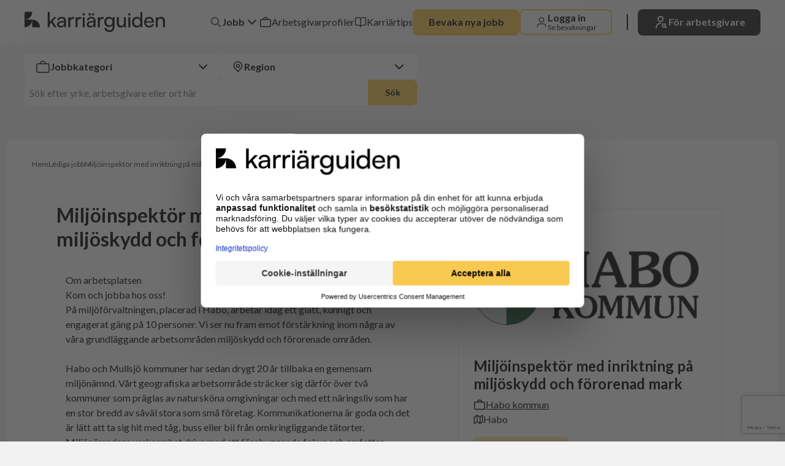

--- FILE ---
content_type: text/html; charset=utf-8
request_url: https://karriarguiden.se/sv/jobb/miljoinspektor-med-inriktning-pa-miljoskydd-och-fororenad-mark
body_size: 90393
content:
<!DOCTYPE html><html lang="sv" style="--clr-background:#F2F2F2;--clr-background-secondary:#FFF;--clr-text:#000000;--clr-card:#D7E0E8;--clr-card-light:#EDF3F9;--clr-border:#E5E5E5;--clr-block-background:#000;--clr-hero-background:#002F46;--clr-matchmail:linear-gradient(77deg, #31114E 0%, #358CD4 100%);--clr-socialmedia:#31114E;--clr-newsletter:linear-gradient(266deg,#06557F 0%, #220B37 100% );--clr-contact-employeer:linear-gradient(266deg, #0a0a0a 0%, #2a2a2a 100%);--clr-matchmail-form:#002F46;--clr-guide-first:#06557F;--clr-guide-second:#220B37;--clr-guide-third:#F0EFF1;--clr-guide-fourth:#EDF3F9;--clr-guide-fifth:#002F46;--clr-breadcrumb:#333;--clr-placeholder:#757575;--clr-primary:#F8C950;--clr-secondary:#FBE4A8;--clr-header_default:linear-gradient(100deg, #220B37 0%, #06557F 100%);--clr-header_white:linear-gradient(135deg, #ffffff, #f5f5f5)" class="__variable_c1a059 __variable_8fb32a"><head><meta charSet="utf-8"/><meta name="viewport" content="width=device-width, initial-scale=1"/><link rel="preload" href="/_next/static/media/7ff6869a1704182a-s.p.woff2" as="font" crossorigin="" type="font/woff2"/><link rel="preload" as="image" imageSrcSet="/_next/image?url=%2F_next%2Fstatic%2Fmedia%2F45.5ff7db89.webp&amp;w=16&amp;q=100 16w, /_next/image?url=%2F_next%2Fstatic%2Fmedia%2F45.5ff7db89.webp&amp;w=32&amp;q=100 32w, /_next/image?url=%2F_next%2Fstatic%2Fmedia%2F45.5ff7db89.webp&amp;w=48&amp;q=100 48w, /_next/image?url=%2F_next%2Fstatic%2Fmedia%2F45.5ff7db89.webp&amp;w=64&amp;q=100 64w, /_next/image?url=%2F_next%2Fstatic%2Fmedia%2F45.5ff7db89.webp&amp;w=96&amp;q=100 96w, /_next/image?url=%2F_next%2Fstatic%2Fmedia%2F45.5ff7db89.webp&amp;w=128&amp;q=100 128w, /_next/image?url=%2F_next%2Fstatic%2Fmedia%2F45.5ff7db89.webp&amp;w=256&amp;q=100 256w, /_next/image?url=%2F_next%2Fstatic%2Fmedia%2F45.5ff7db89.webp&amp;w=384&amp;q=100 384w, /_next/image?url=%2F_next%2Fstatic%2Fmedia%2F45.5ff7db89.webp&amp;w=640&amp;q=100 640w, /_next/image?url=%2F_next%2Fstatic%2Fmedia%2F45.5ff7db89.webp&amp;w=750&amp;q=100 750w, /_next/image?url=%2F_next%2Fstatic%2Fmedia%2F45.5ff7db89.webp&amp;w=828&amp;q=100 828w, /_next/image?url=%2F_next%2Fstatic%2Fmedia%2F45.5ff7db89.webp&amp;w=1080&amp;q=100 1080w, /_next/image?url=%2F_next%2Fstatic%2Fmedia%2F45.5ff7db89.webp&amp;w=1200&amp;q=100 1200w, /_next/image?url=%2F_next%2Fstatic%2Fmedia%2F45.5ff7db89.webp&amp;w=1920&amp;q=100 1920w, /_next/image?url=%2F_next%2Fstatic%2Fmedia%2F45.5ff7db89.webp&amp;w=2048&amp;q=100 2048w, /_next/image?url=%2F_next%2Fstatic%2Fmedia%2F45.5ff7db89.webp&amp;w=3840&amp;q=100 3840w" imageSizes="(max-width: 700px) 0vw, (max-width: 2000px) 100vw" fetchPriority="high"/><link rel="preload" as="image" imageSrcSet="/_next/image?url=%2F_next%2Fstatic%2Fmedia%2F45.5ff7db89.webp&amp;w=640&amp;q=100 640w, /_next/image?url=%2F_next%2Fstatic%2Fmedia%2F45.5ff7db89.webp&amp;w=750&amp;q=100 750w, /_next/image?url=%2F_next%2Fstatic%2Fmedia%2F45.5ff7db89.webp&amp;w=828&amp;q=100 828w, /_next/image?url=%2F_next%2Fstatic%2Fmedia%2F45.5ff7db89.webp&amp;w=1080&amp;q=100 1080w, /_next/image?url=%2F_next%2Fstatic%2Fmedia%2F45.5ff7db89.webp&amp;w=1200&amp;q=100 1200w, /_next/image?url=%2F_next%2Fstatic%2Fmedia%2F45.5ff7db89.webp&amp;w=1920&amp;q=100 1920w, /_next/image?url=%2F_next%2Fstatic%2Fmedia%2F45.5ff7db89.webp&amp;w=2048&amp;q=100 2048w, /_next/image?url=%2F_next%2Fstatic%2Fmedia%2F45.5ff7db89.webp&amp;w=3840&amp;q=100 3840w" imageSizes="(max-width: 1000px) 100vw" fetchPriority="high"/><link rel="stylesheet" href="/_next/static/css/7233d985cb65f113.css" data-precedence="next"/><link rel="stylesheet" href="/_next/static/css/17994c17cc6d0843.css" data-precedence="next"/><link rel="stylesheet" href="/_next/static/css/c1a67974239904db.css" data-precedence="next"/><link rel="stylesheet" href="/_next/static/css/792f54c6a956ae61.css" data-precedence="next"/><link rel="stylesheet" href="/_next/static/css/f60bdd001273685a.css" data-precedence="next"/><link rel="stylesheet" href="/_next/static/css/ebb0c269acc07471.css" data-precedence="next"/><link rel="stylesheet" href="/_next/static/css/cb7a213ed8cd92d6.css" data-precedence="next"/><link rel="stylesheet" href="/_next/static/css/4fb1490cf441aa05.css" data-precedence="next"/><link rel="stylesheet" href="/_next/static/css/541ae44866a80d47.css" data-precedence="next"/><link rel="stylesheet" href="/_next/static/css/51d41764c207d1d4.css" data-precedence="next"/><link rel="stylesheet" href="/_next/static/css/01a2f92d05bc728c.css" data-precedence="next"/><link rel="stylesheet" href="/_next/static/css/a191f450ab005607.css" data-precedence="next"/><link rel="stylesheet" href="/_next/static/css/f3f2df4b95e5a697.css" data-precedence="next"/><link rel="stylesheet" href="/_next/static/css/aab00e4cd701c91a.css" data-precedence="next"/><link rel="stylesheet" href="/_next/static/css/31e12a4a85f4bb4b.css" data-precedence="next"/><link rel="stylesheet" href="/_next/static/css/8b54669db085020c.css" data-precedence="next"/><link rel="stylesheet" href="/_next/static/css/af76e04f43689f78.css" data-precedence="next"/><link rel="preload" as="script" fetchPriority="low" href="/_next/static/chunks/webpack-24472b044fb78882.js"/><script src="/_next/static/chunks/fd9d1056-e3d9b8c7f5c6810e.js" async=""></script><script src="/_next/static/chunks/7023-a85893f34c6d42e5.js" async=""></script><script src="/_next/static/chunks/main-app-b8d8f654a4c3de8b.js" async=""></script><script src="/_next/static/chunks/231-1fd717e795deaf34.js" async=""></script><script src="/_next/static/chunks/app/%5Blang%5D/(public)/error-135b140c5b7d2ae0.js" async=""></script><script src="/_next/static/chunks/7080-c364510a04e439ad.js" async=""></script><script src="/_next/static/chunks/7627-16b65f6a3445db5e.js" async=""></script><script src="/_next/static/chunks/7090-f366be10049870b4.js" async=""></script><script src="/_next/static/chunks/998-1661fcf2c926671f.js" async=""></script><script src="/_next/static/chunks/5753-416fea63e4aa43da.js" async=""></script><script src="/_next/static/chunks/1374-f2d11be93312f60f.js" async=""></script><script src="/_next/static/chunks/8622-cb524af125985526.js" async=""></script><script src="/_next/static/chunks/5223-53e0d040511ee8c1.js" async=""></script><script src="/_next/static/chunks/5823-ee6070cb40c7b9f7.js" async=""></script><script src="/_next/static/chunks/788-ba50fcdee5d4d7a0.js" async=""></script><script src="/_next/static/chunks/1146-9c301923894639fa.js" async=""></script><script src="/_next/static/chunks/4260-89b335b0fe6cd585.js" async=""></script><script src="/_next/static/chunks/app/%5Blang%5D/(public)/jobb/%5Bslug%5D/page-8fb8abbcf9e7f10d.js" async=""></script><script src="/_next/static/chunks/app/%5Blang%5D/(public)/jobb/%5Bslug%5D/not-found-cc5311ca4274a10f.js" async=""></script><script src="/_next/static/chunks/app/%5Blang%5D/layout-cea77154ddce45ec.js" async=""></script><link rel="preload" href="https://www.googletagmanager.com/gtm.js?id=GTM-K7TDCCJD" as="script"/><link rel="preload" href="https://www.google.com/recaptcha/enterprise.js?render=6LeH5CQsAAAAAGZt0tCoK6e_vC09ta_2bYMdeodH" as="script"/><meta name="format-detection" content="telephone=no"/><title>Sök jobb som Miljöinspektör med inriktning på miljöskydd och förorenad mark</title><meta name="description" content="Sök jobb som Miljöinspektör med inriktning på miljöskydd och förorenad mark.Karriärguiden hjälper dig med ditt nästa steg i karriären."/><meta name="robots" content="index"/><meta name="googlebot" content="index"/><link rel="canonical" href="https://karriarguiden.se/sv/jobb/miljoinspektor-med-inriktning-pa-miljoskydd-och-fororenad-mark"/><meta property="og:title" content="Sök jobb som Miljöinspektör med inriktning på miljöskydd och förorenad mark"/><meta property="og:description" content="Sök jobb som Miljöinspektör med inriktning på miljöskydd och förorenad mark.Karriärguiden hjälper dig med ditt nästa steg i karriären."/><meta property="og:image" content="https://files.karriarguiden.se/public/company/habo-kommun/1e2dcd60-c403-467a-adb8-c6db789a94da"/><meta property="og:image:width" content="1200"/><meta property="og:image:height" content="630"/><meta property="og:image:alt" content="Karriärguiden"/><meta name="twitter:card" content="summary_large_image"/><meta name="twitter:title" content="Sök jobb som Miljöinspektör med inriktning på miljöskydd och förorenad mark"/><meta name="twitter:description" content="Sök jobb som Miljöinspektör med inriktning på miljöskydd och förorenad mark.Karriärguiden hjälper dig med ditt nästa steg i karriären."/><meta name="twitter:image" content="https://files.karriarguiden.se/public/company/habo-kommun/1e2dcd60-c403-467a-adb8-c6db789a94da"/><meta name="twitter:image:width" content="1200"/><meta name="twitter:image:height" content="630"/><meta name="twitter:image:alt" content="Karriärguiden"/><link rel="icon" href="/images/favicons/45.ico"/><meta name="next-size-adjust"/><script id="jsonld-Corporation" type="application/ld+json">{"@context":"https://schema.org","@type":"Corporation","name":"Karriärguiden","description":"Karriärguiden är en ledande svensk jobbsökarplattform som förmedlar specialistpositioner och har funnits sedan 2004. De hjälper kandidater att hitta jobb och arbetsgivare att rekrytera rätt talanger.","telephone":"+46 (0)8 678 74 20","address":{"@type":"PostalAddress","streetAddress":"Sandhamnsgatan 63C","addressLocality":"Stockholm","postalCode":"115 28","addressCountry":"Sweden"}}</script><script src="/_next/static/chunks/polyfills-78c92fac7aa8fdd8.js" noModule=""></script></head><body class="__className_8fb32a"><div><script id="breadcrumb-jsonld" type="application/ld+json">{"@context":"https://schema.org","@type":"BreadcrumbList","itemListElement":[{"@type":"ListItem","position":1,"name":"Hem","item":"https://karriarguiden.se"},{"@type":"ListItem","position":2,"name":"Lediga jobb","item":"https://karriarguiden.se/jobb"},{"@type":"ListItem","position":3,"name":"Miljöinspektör med inriktning på miljöskydd och förorenad mark","item":"https://karriarguiden.se/jobb/miljoinspektor-med-inriktning-pa-miljoskydd-och-fororenad-mark"}]}</script><header class="Header_header_solo__jTRw1"><div class="Styles_mask_container__md7p9"><div class="Styles_mask_mask__vrYKJ"><div class="noise"></div></div><div class="Styles_mask_content__LrflQ"><div class="Header_header_content__HT88z"><a rel="nofollow" class="Header_brand__fuXIx" href="/"><svg xmlns="http://www.w3.org/2000/svg" width="229" height="42" viewBox="0 0 365 53" class="Header_logo__GLknk"><path fill="#000" d="m20 40v-20c11.1 0 20 8.9 20 20z"></path><path fill="#000" d="m0 0h20c0 11.1-8.9 20-20 20zm0 20h20c0 11.1-8.9 20-20 20z"></path><path fill="#000" d="m65.2 40h-5.1v-39.8h5.1v25.8l11.7-12.4h6.4l-10.1 10.5 10 15.9h-5.8l-7.7-12.2-4.5 4.7zm41-22.5q-0.3-0.6-0.7-1.1-0.4-0.5-0.9-0.9-0.5-0.5-1.1-0.9-0.5-0.3-1.1-0.6-2.5-1.1-5.8-1.2c-2.2 0-4.2 0.4-5.9 1.2q-2.6 1.1-4 3.1-1.4 2.1-1.4 4.8h4.4q0-2.4 1.8-3.7 1.7-1.3 4.9-1.3 1.8 0 3.2 0.6 1.4 0.5 2.2 1.8 0.9 1.4 0.9 3.6v0.7l-8.4 0.7q-4.6 0.3-7.2 2.5-2.6 2.2-2.6 5.8c0 2.5 0.8 4.4 2.4 5.8q2.4 2.2 6.6 2.2 3.2 0 5.7-1.3 2.5-1.3 3.5-3.6l0.6 4.3h4.3v-16.6q0-3.6-1.4-5.9zm-3.5 11.1q0 3.7-2.1 5.9-2 2.2-5.7 2.2-2.4 0-3.9-1.1-1.4-1-1.4-3.2 0-1.9 1.5-3.1 1.4-1.3 4.8-1.6l6.8-0.5z"></path><path fill="#000" d="m128.8 13.4l-0.1 4.6h-2.2q-3.6 0-5.7 2.1-2.1 2.1-2.1 5.9v14h-5v-26.4h4.7l0.4 5.4h-0.4q0.5-2.7 2.5-4.3 2.1-1.6 5.2-1.6 0.7 0 1.3 0.1 0.6 0 1.4 0.2zm18.8 0v4.7l-2.2-0.1q-3.6 0-5.7 2.1-2.1 2.1-2.1 5.9v14h-5.1v-26.4h4.8l0.4 5.4h-0.5q0.6-2.6 2.6-4.3 2.1-1.6 5.2-1.6 0.6 0 1.3 0.1 0.6 0 1.4 0.2z"></path><path fill="#000" d="m151.4 40v-26.4h5v26.4zm31.8-22.5q-0.3-0.6-0.7-1.1-0.4-0.5-0.9-0.9-0.5-0.5-1-0.8-0.6-0.4-1.2-0.7-2.5-1.1-5.8-1.1c-2.1 0-4.2 0.3-5.9 1.1q-2.6 1.1-4 3.1-1.4 2.1-1.4 4.9h4.5q0-2.5 1.7-3.8 1.7-1.3 4.9-1.3 1.8 0 3.3 0.6 1.4 0.5 2.2 1.8 0.8 1.4 0.8 3.6v0.7l-8.3 0.7q-4.7 0.3-7.3 2.5-2.6 2.2-2.6 5.8c0 2.5 0.8 4.4 2.4 5.8q2.4 2.3 6.6 2.2 3.2 0 5.7-1.3 2.5-1.3 3.6-3.6l0.5 4.3h4.3v-16.6q0-3.6-1.4-5.9zm-3.5 11.1q0 3.7-2.1 5.9-2 2.2-5.6 2.2-2.5 0-3.9-1.1-1.5-1-1.5-3.2 0-1.9 1.5-3.1 1.5-1.3 4.9-1.6l6.7-0.5zm-10.2-19q-1.3 0-2.2-0.9-0.9-1-0.9-2.2 0-1.3 0.9-2.2 1-0.9 2.2-0.9 1.3-0.1 2.2 0.9 0.9 0.9 0.9 2.2 0 1.2-0.9 2.2-0.9 0.9-2.2 0.9zm-15.6 0q-1.3 0-2.2-0.9-0.9-1-0.9-2.2 0-1.3 0.9-2.2 1-0.9 2.2-0.9 1.3-0.1 2.2 0.9 0.9 0.9 0.9 2.2 0 1.2-0.9 2.2-0.9 0.9-2.2 0.9zm118.5 0q-1.3 0-2.2-0.9-0.9-1-0.9-2.2 0-1.3 0.9-2.2 0.9-0.9 2.2-0.9 1.2-0.1 2.2 0.9 0.9 0.9 0.9 2.2 0 1.2-0.9 2.2-1 0.9-2.2 0.9zm-94.2 0q-1.3 0-2.2-0.9-0.9-1-0.9-2.2 0-1.3 0.9-2.2 1-0.9 2.2-0.9 1.3-0.1 2.2 0.9 0.9 0.9 0.9 2.2 0 1.2-0.9 2.2-0.9 0.9-2.2 0.9z"></path><path fill="#000" d="m205.7 13.4v4.6h-2.2q-3.6 0-5.7 2.1-2.1 2.1-2.1 5.9v14h-5.1v-26.4h4.8l0.4 5.4h-0.5q0.6-2.7 2.6-4.3 2.1-1.6 5.2-1.6 0.6 0 1.3 0.1 0.6 0 1.3 0.2z"></path><path fill="#000" d="m229.3 13.6l-0.4 4.5q-1.1-2.2-3.1-3.6-2.6-1.7-6.1-1.7-3.9 0-6.7 1.8-2.8 1.8-4.3 4.8-1.5 3-1.5 6.7c0 2.5 0.5 4.7 1.5 6.7q1.5 3 4.2 4.8 2.8 1.7 6.5 1.7c2.5 0 4.5-0.6 6.3-1.7q2-1.3 3.1-3.2v5.3q0 3.7-2.3 6-2.2 2.2-5.9 2.2-3.3 0-5.4-1.6-2.1-1.6-2.6-4.5h-5.1q0.7 5 4.2 7.9 3.5 2.8 8.9 2.8 4 0 7-1.6 2.9-1.7 4.6-4.8 1.6-3 1.6-7.2v-25.3h-4.6zm-1.6 17q-1 2-2.9 3.1-1.8 1.2-4.4 1.2c-1.7 0-3.1-0.4-4.3-1.2q-1.8-1.2-2.7-3.2-1-2-1-4.5 0-2.4 0.9-4.4 1-2 2.8-3.1 1.8-1.2 4.4-1.2c1.6 0 3.2 0.4 4.4 1.1q1.8 1.2 2.8 3.1 0.9 1.9 0.9 4.5 0 2.6-0.9 4.6z"></path><path fill="#000" d="m258.4 13.6h5.1v26.4h-4.6l-0.5-4q-1.1 2.1-3.6 3.4-2.4 1.3-5.3 1.3-4.6 0-7.1-2.9-2.5-2.9-2.5-7.8v-16.4h5v14.7q0 4.2 1.7 6.1 1.7 1.7 4.7 1.7 3.4 0 5.3-2.1 1.8-2.2 1.8-6.5v-13.9z"></path><path fill="#000" d="m269.8 40v-26.4h5.1v26.4zm22 0.7q-3.9 0-6.6-1.8-2.8-1.8-4.3-4.9-1.5-3.1-1.5-7.1 0-4.1 1.5-7.2 1.5-3.2 4.4-5 2.8-1.8 6.7-1.8 3 0 5.5 1.2 2.4 1.3 3.7 3.7v-17.6l5 0.1v39.7h-4.5l-0.4-4.8q-1.3 2.7-3.8 4.1-2.6 1.4-5.7 1.4zm1-4.6q2.6 0 4.5-1.2 1.8-1.2 2.8-3.3 1-2.1 1-4.9 0-2.7-1-4.8-1-2.1-2.8-3.3-1.9-1.2-4.5-1.2-2.6 0-4.4 1.2-1.9 1.2-2.9 3.3-0.9 2.1-0.9 4.8 0 2.8 0.9 4.9 1 2.1 2.9 3.3 1.8 1.2 4.4 1.2z"></path><path fill="#000" d="m324 40.7q-3.8 0-6.8-1.8-3-1.7-4.6-4.9-1.7-3.1-1.7-7.2 0-4.1 1.6-7.2 1.7-3.2 4.6-5 2.9-1.7 6.7-1.7 3.8 0 6.5 1.6 2.8 1.6 4.4 4.5 1.5 2.9 1.5 6.9v1.9h-22.6l0.1-3.4h17.4q0-3.3-2-5.3-2-2-5.3-2-2.5 0-4.4 1.1-1.8 1.1-2.7 3.2-1 2.2-1 5.1 0 4.8 2.2 7.4 2.1 2.5 6.2 2.5 3 0 4.9-1.2 1.9-1.2 2.5-3.4h4.8q-1 4.2-4.2 6.5-3.2 2.4-8.1 2.4zm21.9-0.7h-5v-26.4h4.5l0.6 4q1.3-2.2 3.6-3.5 2.4-1.3 5.2-1.3 5.2 0.1 7.6 3 2.5 3 2.5 8v16.2h-5.1v-15q0-4-1.7-5.8-1.7-1.8-4.6-1.8-3.6 0-5.6 2.4-2 2.3-2 6.2v14z"></path></svg></a><div class="Styles_header_sm__Rtg_P"><div class="Styles_header_sm_content__NG4g3"><button class="Button_transparent_button__zvnNq Button_medium__VcbEe Button_black__07RtR    Styles_btn_login__JXjkI"><span class="Styles_iconWrapper__vKxUn"><span class="Styles_cta_text__t_xwv">Logga in <svg xmlns="http://www.w3.org/2000/svg" width="8" height="8" fill="#000000" viewBox="0 0 492.004 492.004"><g id="SVGRepo_bgCarrier" stroke-width="0"></g><g id="SVGRepo_tracerCarrier" stroke-linecap="round" stroke-linejoin="round"></g><g id="SVGRepo_iconCarrier"> <g> <g> <path d="M382.678,226.804L163.73,7.86C158.666,2.792,151.906,0,144.698,0s-13.968,2.792-19.032,7.86l-16.124,16.12 c-10.492,10.504-10.492,27.576,0,38.064L293.398,245.9l-184.06,184.06c-5.064,5.068-7.86,11.824-7.86,19.028 c0,7.212,2.796,13.968,7.86,19.04l16.124,16.116c5.068,5.068,11.824,7.86,19.032,7.86s13.968-2.792,19.032-7.86L382.678,265 c5.076-5.084,7.864-11.872,7.848-19.088C390.542,238.668,387.754,231.884,382.678,226.804z"></path> </g> </g> </g></svg> </span><svg xmlns="http://www.w3.org/2000/svg" width="24" height="24" viewBox="0 0 24 24" fill="none"><path stroke="#000" stroke-linecap="round" stroke-linejoin="round" stroke-width="1.5" d="M20 21c0-1.396 0-2.093-.172-2.661a4 4 0 0 0-2.667-2.667c-.568-.172-1.265-.172-2.661-.172h-5c-1.396 0-2.093 0-2.661.172a4 4 0 0 0-2.667 2.667C4 18.907 4 19.604 4 21M16.5 7.5a4.5 4.5 0 1 1-9 0 4.5 4.5 0 0 1 9 0Z"></path></svg></span></button> <button class="Styles_trigger__SG1Es"><svg xmlns="http://www.w3.org/2000/svg" width="26" height="18" stroke="#000"><path stroke="#000" stroke-linecap="round" stroke-width="1.5" d="M1 1h24M1 9h24M1 17h24"></path></svg></button></div><div aria-label="mobile-nav" aria-disabled="true" data-open="false" class="Styles_slider__Cinmc"><div class="Styles_slider_content__jj6d4"><button class="Styles_trigger__SG1Es"><span class="Styles_close__8R30L"><svg xmlns="http://www.w3.org/2000/svg" width="24" height="24" fill="none" stroke="#000" color="#000"><path stroke="#000" stroke-linecap="round" stroke-width="1.5" d="m3.55 3.5 16.97 16.97M3.55 20.5 20.52 3.53"></path></svg></span></button><div class="Styles_lists__dkknD"><ul class="Styles_list__FLN_s"><li><div class="Styles_container__7qdY8"><button class="Styles_drop_down_trigger_mobile__Wz_Sc" data-active="false"><svg xmlns="http://www.w3.org/2000/svg" width="24" height="24" fill="none" viewBox="0 0 24 24"><path stroke="#000" stroke-linecap="round" stroke-linejoin="round" stroke-width="1.5" d="m21 21-6-6m2-5a7 7 0 1 1-14 0 7 7 0 0 1 14 0Z"></path></svg>Jobb<div class="Styles_trigger_arrow__p5DEW"><svg xmlns="http://www.w3.org/2000/svg" width="24" height="24" viewBox="0 0 24 24" fill="none"><path d="M6 9L12 15L18 9" stroke="black" stroke-width="2" stroke-linecap="round" stroke-linejoin="round"></path></svg></div></button><div class="Styles_drop_down_content_mobile__403cu" tabindex="0"><div class="Styles_content__Oixsp"><a rel="nofollow" class="Styles_link__5ucM5" href="/lediga-jobb/teknik-ingenjor"><div class="Styles_link_content__rAF17"><div><img alt="category logo" loading="lazy" width="24" height="24" decoding="async" data-nimg="1" style="color:transparent" src="https://files.karriarguiden.se/public/category/teknik-ingenjor/43b13be5-fdfd-4ee8-8719-f826347ed4f5"/></div><p class="Styles_link_detais__AWllP">Teknik &amp; ingenjör<!-- --> <!-- --> (344)</p></div></a><a rel="nofollow" class="Styles_link__5ucM5" href="/lediga-jobb/chef-ledarskap-organisation"><div class="Styles_link_content__rAF17"><div><img alt="category logo" loading="lazy" width="24" height="24" decoding="async" data-nimg="1" style="color:transparent" src="https://files.karriarguiden.se/public/category/chef-ledarskap-organisation/ecc43716-b94e-4120-b619-7fca8df2877b"/></div><p class="Styles_link_detais__AWllP">Chef, ledarskap &amp; organisation<!-- --> <!-- --> (303)</p></div></a><a rel="nofollow" class="Styles_link__5ucM5" href="/lediga-jobb/ekonomi"><div class="Styles_link_content__rAF17"><div><img alt="category logo" loading="lazy" width="24" height="24" decoding="async" data-nimg="1" style="color:transparent" src="https://files.karriarguiden.se/public/category/ekonomi/2c5e7d6b-3a7b-44d9-9c7a-04f440a617fa"/></div><p class="Styles_link_detais__AWllP">Ekonomi<!-- --> <!-- --> (241)</p></div></a><a rel="nofollow" class="Styles_link__5ucM5" href="/lediga-jobb/vard-omsorg"><div class="Styles_link_content__rAF17"><div><img alt="category logo" loading="lazy" width="24" height="24" decoding="async" data-nimg="1" style="color:transparent" src="https://files.karriarguiden.se/public/category/halsa-omsorg/b50eb347-0867-4d44-b3f4-c5472a0ed0ac"/></div><p class="Styles_link_detais__AWllP">Vård &amp; omsorg<!-- --> <!-- --> (238)</p></div></a><a rel="nofollow" class="Styles_link__5ucM5" href="/lediga-jobb/data-it"><div class="Styles_link_content__rAF17"><div><img alt="category logo" loading="lazy" width="24" height="24" decoding="async" data-nimg="1" style="color:transparent" src="https://files.karriarguiden.se/public/category/data-it/f02a3218-a128-436c-a02a-eab195211a8d"/></div><p class="Styles_link_detais__AWllP">Data &amp; IT<!-- --> <!-- --> (224)</p></div></a><a rel="nofollow" class="Styles_link__5ucM5" href="/lediga-jobb/industri-lager-transport"><div class="Styles_link_content__rAF17"><div><img alt="category logo" loading="lazy" width="24" height="24" decoding="async" data-nimg="1" style="color:transparent" src="https://files.karriarguiden.se/public/category/industri-lager-transport/b304a8fb-e34b-4814-a36f-155896b1ddd1"/></div><p class="Styles_link_detais__AWllP">Industri, lager &amp; transport<!-- --> <!-- --> (170)</p></div></a><a rel="nofollow" class="Styles_link__5ucM5" href="/lediga-jobb/bygg-anlaggning"><div class="Styles_link_content__rAF17"><div><img alt="category logo" loading="lazy" width="24" height="24" decoding="async" data-nimg="1" style="color:transparent" src="https://files.karriarguiden.se/public/category/bygg-anlaggning/4e3aecdf-79bc-4d8f-bebd-5eb674cce31e"/></div><p class="Styles_link_detais__AWllP">Bygg &amp; anläggning<!-- --> <!-- --> (166)</p></div></a><a rel="nofollow" class="Styles_link__5ucM5" href="/lediga-jobb/skola-och-pedagogik"><div class="Styles_link_content__rAF17"><div><img alt="category logo" loading="lazy" width="24" height="24" decoding="async" data-nimg="1" style="color:transparent" src="https://files.karriarguiden.se/public/category/skola-och-pedagogik/3bbb5409-2c05-4a5d-af8a-0682007cd286"/></div><p class="Styles_link_detais__AWllP">Skola och pedagogik<!-- --> <!-- --> (164)</p></div></a><a rel="nofollow" class="Styles_link__5ucM5" href="/lediga-jobb/forsaljning-marknad-kundservice"><div class="Styles_link_content__rAF17"><div><img alt="category logo" loading="lazy" width="24" height="24" decoding="async" data-nimg="1" style="color:transparent" src="https://files.karriarguiden.se/public/category/forsaljning-marknad-kundservice/b394657a-3bad-4249-b44a-9896ef04aab1"/></div><p class="Styles_link_detais__AWllP">Försäljning, marknad &amp; kundservice<!-- --> <!-- --> (106)</p></div></a><a rel="nofollow" class="Styles_link__5ucM5" href="/lediga-jobb/juridik"><div class="Styles_link_content__rAF17"><div><img alt="category logo" loading="lazy" width="24" height="24" decoding="async" data-nimg="1" style="color:transparent" src="https://files.karriarguiden.se/public/category/juridik/1434f7bc-0025-40d1-8086-c4a29a9060fc"/></div><p class="Styles_link_detais__AWllP">Juridik<!-- --> <!-- --> (79)</p></div></a><a rel="nofollow" class="Styles_link__5ucM5" href="/lediga-jobb/miljo-hallbarhet"><div class="Styles_link_content__rAF17"><div><img alt="category logo" loading="lazy" width="24" height="24" decoding="async" data-nimg="1" style="color:transparent" src="https://files.karriarguiden.se/public/category/miljo-hallbarhet/da9d7c31-c4b2-4c55-9511-e91edd760f64"/></div><p class="Styles_link_detais__AWllP">Miljö &amp; hållbarhet<!-- --> <!-- --> (76)</p></div></a><a rel="nofollow" class="Styles_link__5ucM5" href="/lediga-jobb/forsvar-sakerhet-raddningstjanst"><div class="Styles_link_content__rAF17"><div><img alt="category logo" loading="lazy" width="24" height="24" decoding="async" data-nimg="1" style="color:transparent" src="https://files.karriarguiden.se/public/category/forsvar-sakerhet-raddningstjanst/51db773e-4c04-455b-95dd-0fe4bef95dd7"/></div><p class="Styles_link_detais__AWllP">Försvar, säkerhet &amp; räddningstjänst<!-- --> <!-- --> (75)</p></div></a></div></div></div></li><li><a rel="nofollow" class="
        CustomLink_base__Y0ovB
        
        
        CustomLink_black__Raodw
        
        CustomLink_large___asmS 
        
        
      " target="_self" href="/arbetsgivare"><span class="CustomLink_icon__SM2tF"><svg xmlns="http://www.w3.org/2000/svg" width="24" height="24" fill="none"><path stroke="#000" stroke-linecap="round" stroke-linejoin="round" stroke-width="1.5" d="M16 7c0-.93 0-1.395-.102-1.776a3 3 0 0 0-2.121-2.122C13.395 3 12.93 3 12 3c-.93 0-1.395 0-1.777.102a3 3 0 0 0-2.12 2.122C8 5.605 8 6.07 8 7M5.2 21h13.6c1.12 0 1.68 0 2.108-.218a2 2 0 0 0 .874-.874C22 19.48 22 18.92 22 17.8v-7.6c0-1.12 0-1.68-.218-2.108a2 2 0 0 0-.874-.874C20.48 7 19.92 7 18.8 7H5.2c-1.12 0-1.68 0-2.108.218a2 2 0 0 0-.874.874C2 8.52 2 9.08 2 10.2v7.6c0 1.12 0 1.68.218 2.108a2 2 0 0 0 .874.874C3.52 21 4.08 21 5.2 21Z"></path></svg></span>Arbetsgivarprofiler</a></li><li><a rel="nofollow" class="
        CustomLink_base__Y0ovB
        
        
        CustomLink_black__Raodw
        
        CustomLink_large___asmS 
        
        
      " target="_self" href="/guide"><span class="CustomLink_icon__SM2tF"><svg xmlns="http://www.w3.org/2000/svg" width="24" height="24" fill="none" viewBox="0 0 24 24"><path stroke="#000" stroke-linecap="round" stroke-linejoin="round" stroke-width="1.5" d="m12 21-.1-.15c-.695-1.042-1.042-1.563-1.5-1.94a4 4 0 0 0-1.378-.737C8.453 18 7.827 18 6.575 18H5.2c-1.12 0-1.68 0-2.108-.218a2 2 0 0 1-.874-.874C2 16.48 2 15.92 2 14.8V6.2c0-1.12 0-1.68.218-2.108a2 2 0 0 1 .874-.874C3.52 3 4.08 3 5.2 3h.4c2.24 0 3.36 0 4.216.436a4 4 0 0 1 1.748 1.748C12 6.04 12 7.16 12 9.4M12 21V9.4M12 21l.1-.15c.695-1.042 1.042-1.563 1.5-1.94a3.999 3.999 0 0 1 1.378-.737C15.547 18 16.173 18 17.425 18H18.8c1.12 0 1.68 0 2.108-.218a2 2 0 0 0 .874-.874C22 16.48 22 15.92 22 14.8V6.2c0-1.12 0-1.68-.218-2.108a2 2 0 0 0-.874-.874C20.48 3 19.92 3 18.8 3h-.4c-2.24 0-3.36 0-4.216.436a4 4 0 0 0-1.748 1.748C12 6.04 12 7.16 12 9.4"></path></svg></span>Karriärtips</a></li><li><button class="Button_primary___37ml  undefined    "><span class="Styles_iconWrapper__6y7NZ"><svg xmlns="http://www.w3.org/2000/svg" width="24" height="24" fill="none" viewBox="0 0 24 24"><path stroke="#000" stroke-linecap="round" stroke-linejoin="round" stroke-width="1.5" d="m2 7 8.165 5.715c.661.463.992.695 1.351.784a2 2 0 0 0 .968 0c.36-.09.69-.32 1.351-.784L22 7M6.8 20h10.4c1.68 0 2.52 0 3.162-.327a3 3 0 0 0 1.311-1.311C22 17.72 22 16.88 22 15.2V8.8c0-1.68 0-2.52-.327-3.162a3 3 0 0 0-1.311-1.311C19.72 4 18.88 4 17.2 4H6.8c-1.68 0-2.52 0-3.162.327a3 3 0 0 0-1.311 1.311C2 6.28 2 7.12 2 8.8v6.4c0 1.68 0 2.52.327 3.162a3 3 0 0 0 1.311 1.311C4.28 20 5.12 20 6.8 20Z"></path></svg>Bevaka nya jobb</span></button></li><li><button class="Button_primary_outlined__7vcYS  Button_black__07RtR    "><span class="Styles_iconWrapper__r8Soq"><svg xmlns="http://www.w3.org/2000/svg" width="20" height="20" viewBox="0 0 24 24" fill="none"><path stroke="#000" stroke-linecap="round" stroke-linejoin="round" stroke-width="1.5" d="M20 21c0-1.396 0-2.093-.172-2.661a4 4 0 0 0-2.667-2.667c-.568-.172-1.265-.172-2.661-.172h-5c-1.396 0-2.093 0-2.661.172a4 4 0 0 0-2.667 2.667C4 18.907 4 19.604 4 21M16.5 7.5a4.5 4.5 0 1 1-9 0 4.5 4.5 0 0 1 9 0Z"></path></svg>Logga in</span></button></li><li><button class="Button_primary___37ml  Button_white__t0LP4   Button_backgroundColorBlack__M9crF Styles_for_arbetsgivare__3HHhF" role="link"><svg xmlns="http://www.w3.org/2000/svg" width="24" height="24" fill="none" viewBox="0 0 24 24"><g stroke-width="0"></g><g stroke-linecap="round" stroke-linejoin="round"></g><g><path d="M18.5 19.5L20 21M4 21C4 17.134 7.13401 14 11 14M19 17.5C19 18.8807 17.8807 20 16.5 20C15.1193 20 14 18.8807 14 17.5C14 16.1193 15.1193 15 16.5 15C17.8807 15 19 16.1193 19 17.5ZM15 7C15 9.20914 13.2091 11 11 11C8.79086 11 7 9.20914 7 7C7 4.79086 8.79086 3 11 3C13.2091 3 15 4.79086 15 7Z" stroke="#000000" stroke-width="2" stroke-linecap="round" stroke-linejoin="round"></path></g></svg>För arbetsgivare</button></li></ul></div></div></div></div><nav class="Header_deskton_nav__Q5rsg"><ul><li><div class="Styles_container_outer__wGiKx"><div class="Styles_container__7qdY8"><div class="Styles_overlay__6UTfG"></div><a rel="nofollow" class="Styles_drop_down_trigger__1Klgo" data-active="false" href="/jobb"><div class="Styles_iconWrapper__hSnb_"><svg xmlns="http://www.w3.org/2000/svg" width="20" height="20" fill="none" viewBox="0 0 24 24"><path stroke="#000" stroke-linecap="round" stroke-linejoin="round" stroke-width="1.5" d="m21 21-6-6m2-5a7 7 0 1 1-14 0 7 7 0 0 1 14 0Z"></path></svg>Jobb</div><div class="Styles_trigger_arrow__p5DEW"><svg xmlns="http://www.w3.org/2000/svg" width="24" height="24" viewBox="0 0 24 24" fill="none"><path d="M6 9L12 15L18 9" stroke="black" stroke-width="2" stroke-linecap="round" stroke-linejoin="round"></path></svg></div></a><div class="Styles_drop_down_content__woOsT"><div class="Styles_content__Oixsp"><div class="Styles_grid__PPhbU"><a rel="nofollow" class="Styles_link__5ucM5" href="/lediga-jobb/teknik-ingenjor"><div class="Styles_link_content__rAF17"><div><img alt="category logo" loading="lazy" width="24" height="24" decoding="async" data-nimg="1" style="color:transparent" src="https://files.karriarguiden.se/public/category/teknik-ingenjor/43b13be5-fdfd-4ee8-8719-f826347ed4f5"/></div><p class="Styles_link_detais__AWllP">Teknik &amp; ingenjör<!-- --> <!-- --> (344)</p></div></a><a rel="nofollow" class="Styles_link__5ucM5" href="/lediga-jobb/chef-ledarskap-organisation"><div class="Styles_link_content__rAF17"><div><img alt="category logo" loading="lazy" width="24" height="24" decoding="async" data-nimg="1" style="color:transparent" src="https://files.karriarguiden.se/public/category/chef-ledarskap-organisation/ecc43716-b94e-4120-b619-7fca8df2877b"/></div><p class="Styles_link_detais__AWllP">Chef, ledarskap &amp; organisation<!-- --> <!-- --> (303)</p></div></a><a rel="nofollow" class="Styles_link__5ucM5" href="/lediga-jobb/ekonomi"><div class="Styles_link_content__rAF17"><div><img alt="category logo" loading="lazy" width="24" height="24" decoding="async" data-nimg="1" style="color:transparent" src="https://files.karriarguiden.se/public/category/ekonomi/2c5e7d6b-3a7b-44d9-9c7a-04f440a617fa"/></div><p class="Styles_link_detais__AWllP">Ekonomi<!-- --> <!-- --> (241)</p></div></a><a rel="nofollow" class="Styles_link__5ucM5" href="/lediga-jobb/vard-omsorg"><div class="Styles_link_content__rAF17"><div><img alt="category logo" loading="lazy" width="24" height="24" decoding="async" data-nimg="1" style="color:transparent" src="https://files.karriarguiden.se/public/category/halsa-omsorg/b50eb347-0867-4d44-b3f4-c5472a0ed0ac"/></div><p class="Styles_link_detais__AWllP">Vård &amp; omsorg<!-- --> <!-- --> (238)</p></div></a><a rel="nofollow" class="Styles_link__5ucM5" href="/lediga-jobb/data-it"><div class="Styles_link_content__rAF17"><div><img alt="category logo" loading="lazy" width="24" height="24" decoding="async" data-nimg="1" style="color:transparent" src="https://files.karriarguiden.se/public/category/data-it/f02a3218-a128-436c-a02a-eab195211a8d"/></div><p class="Styles_link_detais__AWllP">Data &amp; IT<!-- --> <!-- --> (224)</p></div></a><a rel="nofollow" class="Styles_link__5ucM5" href="/lediga-jobb/industri-lager-transport"><div class="Styles_link_content__rAF17"><div><img alt="category logo" loading="lazy" width="24" height="24" decoding="async" data-nimg="1" style="color:transparent" src="https://files.karriarguiden.se/public/category/industri-lager-transport/b304a8fb-e34b-4814-a36f-155896b1ddd1"/></div><p class="Styles_link_detais__AWllP">Industri, lager &amp; transport<!-- --> <!-- --> (170)</p></div></a><a rel="nofollow" class="Styles_link__5ucM5" href="/lediga-jobb/bygg-anlaggning"><div class="Styles_link_content__rAF17"><div><img alt="category logo" loading="lazy" width="24" height="24" decoding="async" data-nimg="1" style="color:transparent" src="https://files.karriarguiden.se/public/category/bygg-anlaggning/4e3aecdf-79bc-4d8f-bebd-5eb674cce31e"/></div><p class="Styles_link_detais__AWllP">Bygg &amp; anläggning<!-- --> <!-- --> (166)</p></div></a><a rel="nofollow" class="Styles_link__5ucM5" href="/lediga-jobb/skola-och-pedagogik"><div class="Styles_link_content__rAF17"><div><img alt="category logo" loading="lazy" width="24" height="24" decoding="async" data-nimg="1" style="color:transparent" src="https://files.karriarguiden.se/public/category/skola-och-pedagogik/3bbb5409-2c05-4a5d-af8a-0682007cd286"/></div><p class="Styles_link_detais__AWllP">Skola och pedagogik<!-- --> <!-- --> (164)</p></div></a><a rel="nofollow" class="Styles_link__5ucM5" href="/lediga-jobb/forsaljning-marknad-kundservice"><div class="Styles_link_content__rAF17"><div><img alt="category logo" loading="lazy" width="24" height="24" decoding="async" data-nimg="1" style="color:transparent" src="https://files.karriarguiden.se/public/category/forsaljning-marknad-kundservice/b394657a-3bad-4249-b44a-9896ef04aab1"/></div><p class="Styles_link_detais__AWllP">Försäljning, marknad &amp; kundservice<!-- --> <!-- --> (106)</p></div></a><a rel="nofollow" class="Styles_link__5ucM5" href="/lediga-jobb/juridik"><div class="Styles_link_content__rAF17"><div><img alt="category logo" loading="lazy" width="24" height="24" decoding="async" data-nimg="1" style="color:transparent" src="https://files.karriarguiden.se/public/category/juridik/1434f7bc-0025-40d1-8086-c4a29a9060fc"/></div><p class="Styles_link_detais__AWllP">Juridik<!-- --> <!-- --> (79)</p></div></a><a rel="nofollow" class="Styles_link__5ucM5" href="/lediga-jobb/miljo-hallbarhet"><div class="Styles_link_content__rAF17"><div><img alt="category logo" loading="lazy" width="24" height="24" decoding="async" data-nimg="1" style="color:transparent" src="https://files.karriarguiden.se/public/category/miljo-hallbarhet/da9d7c31-c4b2-4c55-9511-e91edd760f64"/></div><p class="Styles_link_detais__AWllP">Miljö &amp; hållbarhet<!-- --> <!-- --> (76)</p></div></a><a rel="nofollow" class="Styles_link__5ucM5" href="/lediga-jobb/forsvar-sakerhet-raddningstjanst"><div class="Styles_link_content__rAF17"><div><img alt="category logo" loading="lazy" width="24" height="24" decoding="async" data-nimg="1" style="color:transparent" src="https://files.karriarguiden.se/public/category/forsvar-sakerhet-raddningstjanst/51db773e-4c04-455b-95dd-0fe4bef95dd7"/></div><p class="Styles_link_detais__AWllP">Försvar, säkerhet &amp; räddningstjänst<!-- --> <!-- --> (75)</p></div></a></div></div></div></div></div></li><li><div class="Header_iconWrapper__cE_AH"><svg xmlns="http://www.w3.org/2000/svg" width="20" height="20" viewBox="0 0 20 20" fill="none"><path stroke="#000" stroke-linecap="round" stroke-linejoin="round" stroke-width="1.5" d="M13.333 5.833c0-.775 0-1.162-.085-1.48a2.5 2.5 0 0 0-1.768-1.768C11.162 2.5 10.775 2.5 10 2.5s-1.162 0-1.48.085a2.5 2.5 0 0 0-1.768 1.768c-.085.318-.085.705-.085 1.48M4.333 17.5h11.334c.933 0 1.4 0 1.756-.182.314-.16.569-.414.729-.728.181-.357.181-.823.181-1.757V8.5c0-.933 0-1.4-.181-1.757a1.667 1.667 0 0 0-.729-.728c-.356-.182-.823-.182-1.756-.182H4.333c-.933 0-1.4 0-1.756.182-.314.16-.569.415-.729.728-.181.357-.181.824-.181 1.757v6.333c0 .934 0 1.4.181 1.757.16.314.415.569.729.728.356.182.823.182 1.756.182Z"></path></svg><a rel="nofollow" class="
        CustomLink_base__Y0ovB
        
        
        CustomLink_black__Raodw
        
         
        CustomLink_hover_border__NTQJ3
        
      " target="_self" href="/arbetsgivare">Arbetsgivarprofiler</a></div></li><li><div class="Header_iconWrapper__cE_AH"><svg xmlns="http://www.w3.org/2000/svg" width="20" height="20" fill="none" viewBox="0 0 24 24"><path stroke="#000" stroke-linecap="round" stroke-linejoin="round" stroke-width="1.5" d="m12 21-.1-.15c-.695-1.042-1.042-1.563-1.5-1.94a4 4 0 0 0-1.378-.737C8.453 18 7.827 18 6.575 18H5.2c-1.12 0-1.68 0-2.108-.218a2 2 0 0 1-.874-.874C2 16.48 2 15.92 2 14.8V6.2c0-1.12 0-1.68.218-2.108a2 2 0 0 1 .874-.874C3.52 3 4.08 3 5.2 3h.4c2.24 0 3.36 0 4.216.436a4 4 0 0 1 1.748 1.748C12 6.04 12 7.16 12 9.4M12 21V9.4M12 21l.1-.15c.695-1.042 1.042-1.563 1.5-1.94a3.999 3.999 0 0 1 1.378-.737C15.547 18 16.173 18 17.425 18H18.8c1.12 0 1.68 0 2.108-.218a2 2 0 0 0 .874-.874C22 16.48 22 15.92 22 14.8V6.2c0-1.12 0-1.68-.218-2.108a2 2 0 0 0-.874-.874C20.48 3 19.92 3 18.8 3h-.4c-2.24 0-3.36 0-4.216.436a4 4 0 0 0-1.748 1.748C12 6.04 12 7.16 12 9.4"></path></svg><a rel="nofollow" class="
        CustomLink_base__Y0ovB
        
        
        CustomLink_black__Raodw
        
         
        CustomLink_hover_border__NTQJ3
        
      " target="_self" href="/guide">Karriärtips</a></div></li></ul><ul><li><button class="Button_primary___37ml  undefined    "><span class="Styles_iconWrapper__6y7NZ"><svg xmlns="http://www.w3.org/2000/svg" width="24" height="24" fill="none" viewBox="0 0 24 24"><path stroke="#000" stroke-linecap="round" stroke-linejoin="round" stroke-width="1.5" d="m2 7 8.165 5.715c.661.463.992.695 1.351.784a2 2 0 0 0 .968 0c.36-.09.69-.32 1.351-.784L22 7M6.8 20h10.4c1.68 0 2.52 0 3.162-.327a3 3 0 0 0 1.311-1.311C22 17.72 22 16.88 22 15.2V8.8c0-1.68 0-2.52-.327-3.162a3 3 0 0 0-1.311-1.311C19.72 4 18.88 4 17.2 4H6.8c-1.68 0-2.52 0-3.162.327a3 3 0 0 0-1.311 1.311C2 6.28 2 7.12 2 8.8v6.4c0 1.68 0 2.52.327 3.162a3 3 0 0 0 1.311 1.311C4.28 20 5.12 20 6.8 20Z"></path></svg>Bevaka nya jobb</span></button></li><li><button class="Button_primary_outlined__7vcYS  Button_black__07RtR    Styles_btn_login__RL_8d"><span class="Styles_iconWrapper__r8Soq"><svg xmlns="http://www.w3.org/2000/svg" width="20" height="20" viewBox="0 0 24 24" fill="none"><path stroke="#000" stroke-linecap="round" stroke-linejoin="round" stroke-width="1.5" d="M20 21c0-1.396 0-2.093-.172-2.661a4 4 0 0 0-2.667-2.667c-.568-.172-1.265-.172-2.661-.172h-5c-1.396 0-2.093 0-2.661.172a4 4 0 0 0-2.667 2.667C4 18.907 4 19.604 4 21M16.5 7.5a4.5 4.5 0 1 1-9 0 4.5 4.5 0 0 1 9 0Z"></path></svg><div class="Styles_btn_text__awHwD"><span class="Styles_logga_in__qdYP_">Logga in  </span><span class="Styles_min_bevakningar__K_GJS"> Se bevakningar</span></div></span></button></li><li><div class="Header_divider__o4mMM"><svg stroke="black" fill="none" xmlns="http://www.w3.org/2000/svg" width="2" height="26" viewBox="0 0 2 26"><path d="M1 1L0.999999 25" stroke="black" stroke-width="2" stroke-linecap="round"></path></svg></div></li><li><button class="Button_secondary__29ZVn  Button_white__t0LP4   Button_backgroundColorBlack__M9crF Header_for_arbetsgivare__MjbH1" role="link"><svg xmlns="http://www.w3.org/2000/svg" width="24" height="24" fill="none" viewBox="0 0 24 24"><g stroke-width="0"></g><g stroke-linecap="round" stroke-linejoin="round"></g><g><path d="M18.5 19.5L20 21M4 21C4 17.134 7.13401 14 11 14M19 17.5C19 18.8807 17.8807 20 16.5 20C15.1193 20 14 18.8807 14 17.5C14 16.1193 15.1193 15 16.5 15C17.8807 15 19 16.1193 19 17.5ZM15 7C15 9.20914 13.2091 11 11 11C8.79086 11 7 9.20914 7 7C7 4.79086 8.79086 3 11 3C13.2091 3 15 4.79086 15 7Z" stroke="#000000" stroke-width="2" stroke-linecap="round" stroke-linejoin="round"></path></g></svg>För arbetsgivare</button></li></ul></nav></div></div></div></header><div class="Hero_hero__d_hgL"><div class="Styles_mask_container__md7p9"><div class="Styles_mask_mask__vrYKJ"><div class="Hero_hero_cover__wsuTJ"><div class="Hero_cover_img__RKqP_"><img alt="hero-image" fetchPriority="high" decoding="async" data-nimg="fill" class="Hero_desktopBackground__bLyXf" style="position:absolute;height:100%;width:100%;left:0;top:0;right:0;bottom:0;color:transparent" sizes="(max-width: 700px) 0vw, (max-width: 2000px) 100vw" srcSet="/_next/image?url=%2F_next%2Fstatic%2Fmedia%2F45.5ff7db89.webp&amp;w=16&amp;q=100 16w, /_next/image?url=%2F_next%2Fstatic%2Fmedia%2F45.5ff7db89.webp&amp;w=32&amp;q=100 32w, /_next/image?url=%2F_next%2Fstatic%2Fmedia%2F45.5ff7db89.webp&amp;w=48&amp;q=100 48w, /_next/image?url=%2F_next%2Fstatic%2Fmedia%2F45.5ff7db89.webp&amp;w=64&amp;q=100 64w, /_next/image?url=%2F_next%2Fstatic%2Fmedia%2F45.5ff7db89.webp&amp;w=96&amp;q=100 96w, /_next/image?url=%2F_next%2Fstatic%2Fmedia%2F45.5ff7db89.webp&amp;w=128&amp;q=100 128w, /_next/image?url=%2F_next%2Fstatic%2Fmedia%2F45.5ff7db89.webp&amp;w=256&amp;q=100 256w, /_next/image?url=%2F_next%2Fstatic%2Fmedia%2F45.5ff7db89.webp&amp;w=384&amp;q=100 384w, /_next/image?url=%2F_next%2Fstatic%2Fmedia%2F45.5ff7db89.webp&amp;w=640&amp;q=100 640w, /_next/image?url=%2F_next%2Fstatic%2Fmedia%2F45.5ff7db89.webp&amp;w=750&amp;q=100 750w, /_next/image?url=%2F_next%2Fstatic%2Fmedia%2F45.5ff7db89.webp&amp;w=828&amp;q=100 828w, /_next/image?url=%2F_next%2Fstatic%2Fmedia%2F45.5ff7db89.webp&amp;w=1080&amp;q=100 1080w, /_next/image?url=%2F_next%2Fstatic%2Fmedia%2F45.5ff7db89.webp&amp;w=1200&amp;q=100 1200w, /_next/image?url=%2F_next%2Fstatic%2Fmedia%2F45.5ff7db89.webp&amp;w=1920&amp;q=100 1920w, /_next/image?url=%2F_next%2Fstatic%2Fmedia%2F45.5ff7db89.webp&amp;w=2048&amp;q=100 2048w, /_next/image?url=%2F_next%2Fstatic%2Fmedia%2F45.5ff7db89.webp&amp;w=3840&amp;q=100 3840w" src="/_next/image?url=%2F_next%2Fstatic%2Fmedia%2F45.5ff7db89.webp&amp;w=3840&amp;q=100"/><img alt="hero-image" fetchPriority="high" decoding="async" data-nimg="fill" class="Hero_mobileBackground__3FUPb" style="position:absolute;height:100%;width:100%;left:0;top:0;right:0;bottom:0;color:transparent" sizes="(max-width: 1000px) 100vw" srcSet="/_next/image?url=%2F_next%2Fstatic%2Fmedia%2F45.5ff7db89.webp&amp;w=640&amp;q=100 640w, /_next/image?url=%2F_next%2Fstatic%2Fmedia%2F45.5ff7db89.webp&amp;w=750&amp;q=100 750w, /_next/image?url=%2F_next%2Fstatic%2Fmedia%2F45.5ff7db89.webp&amp;w=828&amp;q=100 828w, /_next/image?url=%2F_next%2Fstatic%2Fmedia%2F45.5ff7db89.webp&amp;w=1080&amp;q=100 1080w, /_next/image?url=%2F_next%2Fstatic%2Fmedia%2F45.5ff7db89.webp&amp;w=1200&amp;q=100 1200w, /_next/image?url=%2F_next%2Fstatic%2Fmedia%2F45.5ff7db89.webp&amp;w=1920&amp;q=100 1920w, /_next/image?url=%2F_next%2Fstatic%2Fmedia%2F45.5ff7db89.webp&amp;w=2048&amp;q=100 2048w, /_next/image?url=%2F_next%2Fstatic%2Fmedia%2F45.5ff7db89.webp&amp;w=3840&amp;q=100 3840w" src="/_next/image?url=%2F_next%2Fstatic%2Fmedia%2F45.5ff7db89.webp&amp;w=3840&amp;q=100"/></div></div></div><div class="Styles_mask_content__LrflQ"><div class="Hero_hero_content__kgG7V Hero_md_bottom__FYbXV Hero_minimal__FrjGy"><div class="Hero_flex_container__Q8_ps"><div class="Hero_searchContainer__406OY Hero_bottomPadding__fnWCb"><div class="styles_container__z00ni"><div class="Styles_container__g074p"><div class="Styles_categoryButton__Iqna_"><div class="Styles_shimmer__9Y6Lj Styles_fullSize__gpB8B"></div></div><div class="Styles_categoryButton__Iqna_"><div class="Styles_shimmer__9Y6Lj Styles_fullSize__gpB8B"></div></div><div class="Styles_searchWrapper__KsqGO"><div class="Styles_freeTextContainer__ksLrp"><div class="Styles_shimmer__9Y6Lj Styles_searchInput__3cxJv"></div></div><div class="Styles_searchBtn__3qAi0 Styles_searchBtnMobile__XSsPF"><div class="Styles_shimmer__9Y6Lj Styles_fullSize__gpB8B"></div></div></div><div class="Styles_searchBtn__3qAi0 Styles_searchBtnDesktop__mjZ1d"><div class="Styles_shimmer__9Y6Lj Styles_fullSize__gpB8B"></div></div></div><div style="display:none"></div></div></div></div></div></div></div></div><div class=" "><div class="
      false 
      
      Styles_noPadding__fN3PW
      "><div class="Styles_container_small__pI6fP
          "><!--$--><div class="Styles_content_container__NOjJm"><div class="Styles_content__u3T_N"><div class="Styles_breadcrumbs_container__D7Qey"><div class="Styles_breadcrumbs__o1uU2"><a rel="nofollow" class="Styles_breadcrumbs_list_item__TBFz9" href="/">Hem</a><a rel="nofollow" class="Styles_breadcrumbs_list_item__TBFz9" href="/jobb">Lediga jobb</a><span class="Styles_breadcrumbs_list_item_last__GvGtB">Miljöinspektör med inriktning på miljöskydd och förorenad mark</span></div></div><div class="Styles_logo_container__W0622"><img alt="Habo kommun" loading="lazy" decoding="async" data-nimg="fill" class="Styles_hero_image__PNeLn" style="position:absolute;height:100%;width:100%;left:0;top:0;right:0;bottom:0;color:transparent" sizes="100vw" srcSet="/_next/image?url=https%3A%2F%2Ffiles.karriarguiden.se%2Fpublic%2Fcompany%2Fhabo-kommun%2F727918c5-7284-4040-9de0-5e4eba56ad17&amp;w=640&amp;q=100 640w, /_next/image?url=https%3A%2F%2Ffiles.karriarguiden.se%2Fpublic%2Fcompany%2Fhabo-kommun%2F727918c5-7284-4040-9de0-5e4eba56ad17&amp;w=750&amp;q=100 750w, /_next/image?url=https%3A%2F%2Ffiles.karriarguiden.se%2Fpublic%2Fcompany%2Fhabo-kommun%2F727918c5-7284-4040-9de0-5e4eba56ad17&amp;w=828&amp;q=100 828w, /_next/image?url=https%3A%2F%2Ffiles.karriarguiden.se%2Fpublic%2Fcompany%2Fhabo-kommun%2F727918c5-7284-4040-9de0-5e4eba56ad17&amp;w=1080&amp;q=100 1080w, /_next/image?url=https%3A%2F%2Ffiles.karriarguiden.se%2Fpublic%2Fcompany%2Fhabo-kommun%2F727918c5-7284-4040-9de0-5e4eba56ad17&amp;w=1200&amp;q=100 1200w, /_next/image?url=https%3A%2F%2Ffiles.karriarguiden.se%2Fpublic%2Fcompany%2Fhabo-kommun%2F727918c5-7284-4040-9de0-5e4eba56ad17&amp;w=1920&amp;q=100 1920w, /_next/image?url=https%3A%2F%2Ffiles.karriarguiden.se%2Fpublic%2Fcompany%2Fhabo-kommun%2F727918c5-7284-4040-9de0-5e4eba56ad17&amp;w=2048&amp;q=100 2048w, /_next/image?url=https%3A%2F%2Ffiles.karriarguiden.se%2Fpublic%2Fcompany%2Fhabo-kommun%2F727918c5-7284-4040-9de0-5e4eba56ad17&amp;w=3840&amp;q=100 3840w" src="/_next/image?url=https%3A%2F%2Ffiles.karriarguiden.se%2Fpublic%2Fcompany%2Fhabo-kommun%2F727918c5-7284-4040-9de0-5e4eba56ad17&amp;w=3840&amp;q=100"/></div><div class="Grid_grid__25oHg
            Grid_cols_12__Up56R
            Grid_gap_sm__HptU6
            
            Grid_py_none__QMS2C
            "><div class="Styles_content_body__plVsa"><h1 class="Styles_title__zXNjP">Miljöinspektör med inriktning på miljöskydd och förorenad mark</h1><div class="styles_container__KfaK0"><div class="previewEditor"><!--$!--><template data-dgst="BAILOUT_TO_CLIENT_SIDE_RENDERING"></template><!--/$--></div></div></div><div class="Styles_sticky__wZoh7"><div class="Styles_job_card_large__sWCF9"><div><div class="Styles_card_large_img__Sxeld"><img alt="Habo kommun" loading="lazy" decoding="async" data-nimg="fill" style="position:absolute;height:100%;width:100%;left:0;top:0;right:0;bottom:0;object-fit:contain;color:transparent" sizes="(max-width: 820px) 50vw, (max-width: 1200px) 20vw, 30vw" srcSet="/_next/image?url=https%3A%2F%2Ffiles.karriarguiden.se%2Fpublic%2Fcompany%2Fhabo-kommun%2Fe26c0306-a9cf-4a00-8088-a435f88196d6&amp;w=128&amp;q=75 128w, /_next/image?url=https%3A%2F%2Ffiles.karriarguiden.se%2Fpublic%2Fcompany%2Fhabo-kommun%2Fe26c0306-a9cf-4a00-8088-a435f88196d6&amp;w=256&amp;q=75 256w, /_next/image?url=https%3A%2F%2Ffiles.karriarguiden.se%2Fpublic%2Fcompany%2Fhabo-kommun%2Fe26c0306-a9cf-4a00-8088-a435f88196d6&amp;w=384&amp;q=75 384w, /_next/image?url=https%3A%2F%2Ffiles.karriarguiden.se%2Fpublic%2Fcompany%2Fhabo-kommun%2Fe26c0306-a9cf-4a00-8088-a435f88196d6&amp;w=640&amp;q=75 640w, /_next/image?url=https%3A%2F%2Ffiles.karriarguiden.se%2Fpublic%2Fcompany%2Fhabo-kommun%2Fe26c0306-a9cf-4a00-8088-a435f88196d6&amp;w=750&amp;q=75 750w, /_next/image?url=https%3A%2F%2Ffiles.karriarguiden.se%2Fpublic%2Fcompany%2Fhabo-kommun%2Fe26c0306-a9cf-4a00-8088-a435f88196d6&amp;w=828&amp;q=75 828w, /_next/image?url=https%3A%2F%2Ffiles.karriarguiden.se%2Fpublic%2Fcompany%2Fhabo-kommun%2Fe26c0306-a9cf-4a00-8088-a435f88196d6&amp;w=1080&amp;q=75 1080w, /_next/image?url=https%3A%2F%2Ffiles.karriarguiden.se%2Fpublic%2Fcompany%2Fhabo-kommun%2Fe26c0306-a9cf-4a00-8088-a435f88196d6&amp;w=1200&amp;q=75 1200w, /_next/image?url=https%3A%2F%2Ffiles.karriarguiden.se%2Fpublic%2Fcompany%2Fhabo-kommun%2Fe26c0306-a9cf-4a00-8088-a435f88196d6&amp;w=1920&amp;q=75 1920w, /_next/image?url=https%3A%2F%2Ffiles.karriarguiden.se%2Fpublic%2Fcompany%2Fhabo-kommun%2Fe26c0306-a9cf-4a00-8088-a435f88196d6&amp;w=2048&amp;q=75 2048w, /_next/image?url=https%3A%2F%2Ffiles.karriarguiden.se%2Fpublic%2Fcompany%2Fhabo-kommun%2Fe26c0306-a9cf-4a00-8088-a435f88196d6&amp;w=3840&amp;q=75 3840w" src="/_next/image?url=https%3A%2F%2Ffiles.karriarguiden.se%2Fpublic%2Fcompany%2Fhabo-kommun%2Fe26c0306-a9cf-4a00-8088-a435f88196d6&amp;w=3840&amp;q=75"/></div><p class="Styles_job_card_large_title__fyEFq">Miljöinspektör med inriktning på miljöskydd och förorenad mark</p></div><div class="Styles_job_card_large_flex__uOQd9"><div class="Styles_icon__MRrcT"><a rel="nofollow" class="
        CustomLink_base__Y0ovB
        
        CustomLink_underlined__1Wv5W
        CustomLink_black__Raodw
        
         
        
        
      " target="_self" href="/arbetsgivare/habo-kommun"><span class="CustomLink_icon__SM2tF"><svg xmlns="http://www.w3.org/2000/svg" width="20" height="20" viewBox="0 0 20 20" fill="none"><path stroke="#000" stroke-linecap="round" stroke-linejoin="round" stroke-width="1.5" d="M13.333 5.833c0-.775 0-1.162-.085-1.48a2.5 2.5 0 0 0-1.768-1.768C11.162 2.5 10.775 2.5 10 2.5s-1.162 0-1.48.085a2.5 2.5 0 0 0-1.768 1.768c-.085.318-.085.705-.085 1.48M4.333 17.5h11.334c.933 0 1.4 0 1.756-.182.314-.16.569-.414.729-.728.181-.357.181-.823.181-1.757V8.5c0-.933 0-1.4-.181-1.757a1.667 1.667 0 0 0-.729-.728c-.356-.182-.823-.182-1.756-.182H4.333c-.933 0-1.4 0-1.756.182-.314.16-.569.415-.729.728-.181.357-.181.824-.181 1.757v6.333c0 .934 0 1.4.181 1.757.16.314.415.569.729.728.356.182.823.182 1.756.182Z"></path></svg></span>Habo kommun</a></div><div class="Styles_map_icon_list__WI6J3"><a rel="nofollow" class="
        CustomLink_base__Y0ovB
        
        
        CustomLink_black__Raodw
        
         
        
        Styles_iconSpan__1UY85
      " target="_self" href="/lediga-jobb/habo"><span class="CustomLink_icon__SM2tF"><svg xmlns="http://www.w3.org/2000/svg" width="16" height="16" fill="none"><g clip-path="url(#a)"><path stroke="#000" stroke-linecap="round" stroke-linejoin="round" stroke-width="1.5" d="m6 12-4.667 2.667V4L6 1.333M6 12l4.667 2.667M6 12V1.333m4.667 13.334 4-2.667V1.333l-4 2.667m0 10.667V4m0 0L6 1.333"></path></g><defs><clipPath id="a"><path fill="#fff" d="M0 0h16v16H0z"></path></clipPath></defs></svg></span>Habo</a></div></div><div class="Styles_job_card_large_flex__uOQd9"><div class="Styles_categories_container__EGY6H"><p class="Styles_label___EJFI">Miljö och Naturvård</p><p class="Styles_label___EJFI">Miljö- och hälsoskyddsinspektörer</p></div><div class="Styles_icon__MRrcT"><span class="Styles_iconSpan__1UY85"><svg xmlns="http://www.w3.org/2000/svg" width="16" height="16" fill="none"><g clip-path="url(#a)"><path stroke="#000" stroke-linecap="round" stroke-linejoin="round" stroke-width="1.5" d="M14 6.667H2m8.667-5.333V4M5.333 1.333V4M5.2 14.667h5.6c1.12 0 1.68 0 2.108-.218a2 2 0 0 0 .874-.874c.218-.428.218-.988.218-2.108v-5.6c0-1.12 0-1.68-.218-2.108a2 2 0 0 0-.874-.874c-.428-.218-.988-.218-2.108-.218H5.2c-1.12 0-1.68 0-2.108.218a2 2 0 0 0-.874.874C2 4.187 2 4.747 2 5.867v5.6c0 1.12 0 1.68.218 2.108a2 2 0 0 0 .874.874c.428.218.988.218 2.108.218Z"></path></g><defs><clipPath id="a"><path fill="#fff" d="M0 0h16v16H0z"></path></clipPath></defs></svg></span><p class="
      styles_text_small__QFHbj
        
        
        
    

    ">Ansök senast: 2024-08-18</p></div></div><div class="Styles_job_card_large_actions__J7oY6"><button class="Button_primary___37ml  Button_black__07RtR    Styles_apply_btn__dRsBs"><svg xmlns="http://www.w3.org/2000/svg" width="24" height="24" fill="none" viewBox="0 0 24 24"><path stroke="#000" stroke-linecap="round" stroke-linejoin="round" stroke-width="1.5" d="m2 7 8.165 5.715c.661.463.992.695 1.351.784a2 2 0 0 0 .968 0c.36-.09.69-.32 1.351-.784L22 7M6.8 20h10.4c1.68 0 2.52 0 3.162-.327a3 3 0 0 0 1.311-1.311C22 17.72 22 16.88 22 15.2V8.8c0-1.68 0-2.52-.327-3.162a3 3 0 0 0-1.311-1.311C19.72 4 18.88 4 17.2 4H6.8c-1.68 0-2.52 0-3.162.327a3 3 0 0 0-1.311 1.311C2 6.28 2 7.12 2 8.8v6.4c0 1.68 0 2.52.327 3.162a3 3 0 0 0 1.311 1.311C4.28 20 5.12 20 6.8 20Z"></path></svg>Ansök nu</button><button class="Button_primary___37ml Button_medium__VcbEe Button_black__07RtR    Styles_watch_btn__YoUEb"><svg xmlns="http://www.w3.org/2000/svg" width="24" height="24" viewBox="0 0 24 24" fill="none"><path stroke="#000" stroke-linecap="round" stroke-linejoin="round" stroke-width="1.5" d="M15 19a3 3 0 1 1-6 0m4.796-12.761a2.5 2.5 0 1 0-3.593 0M18 11.2c0-1.38-.632-2.702-1.758-3.677C15.117 6.548 13.591 6 12 6c-1.592 0-3.118.548-4.243 1.523C6.632 8.498 6 9.821 6 11.2c0 2.282-.566 3.95-1.272 5.145-.805 1.36-1.207 2.041-1.191 2.204.018.186.051.244.202.355.132.096.794.096 2.119.096h12.284c1.324 0 1.987 0 2.118-.096.151-.11.185-.17.203-.355.016-.163-.387-.843-1.191-2.204C18.566 15.15 18 13.482 18 11.2Z"></path></svg>Bevaka sökning</button></div><div><span class="Styles_explainer_text__9w_vn">Få mejl med jobbannonser från arbetsgivaren.</span></div></div></div></div><div class="Styles_apply_button_container__AjFVG"><button class="Button_primary___37ml  Button_black__07RtR    Styles_apply_btn__dRsBs"><svg xmlns="http://www.w3.org/2000/svg" width="24" height="24" fill="none" viewBox="0 0 24 24"><path stroke="#000" stroke-linecap="round" stroke-linejoin="round" stroke-width="1.5" d="m2 7 8.165 5.715c.661.463.992.695 1.351.784a2 2 0 0 0 .968 0c.36-.09.69-.32 1.351-.784L22 7M6.8 20h10.4c1.68 0 2.52 0 3.162-.327a3 3 0 0 0 1.311-1.311C22 17.72 22 16.88 22 15.2V8.8c0-1.68 0-2.52-.327-3.162a3 3 0 0 0-1.311-1.311C19.72 4 18.88 4 17.2 4H6.8c-1.68 0-2.52 0-3.162.327a3 3 0 0 0-1.311 1.311C2 6.28 2 7.12 2 8.8v6.4c0 1.68 0 2.52.327 3.162a3 3 0 0 0 1.311 1.311C4.28 20 5.12 20 6.8 20Z"></path></svg>Ansök nu</button></div><p class="
      styles_text_medium__DGAqX
        styles_text_gutterBottom_small__p6kwK
        
        
    

    ">Dela jobbannonsen</p><div class="Styles_ctas__ujG_Q"><div><a rel="nofollow" class="
        CustomLink_secondary__D516E
        
        
        CustomLink_black__Raodw
        
        CustomLink_xsmall__wIY2r 
        
        
      " target="_blank" href="https://www.linkedin.com/shareArticle?mini=true&amp;url=https://karriarguiden.se/jobb/miljoinspektor-med-inriktning-pa-miljoskydd-och-fororenad-mark"><span class="CustomLink_icon__SM2tF"><svg xmlns="http://www.w3.org/2000/svg" width="16" height="16" viewBox="0 0 16 15"><path d="M1.086 1.23h13.828V13.8H1.086Zm0 0" style="stroke:none;fill-rule:nonzero;fill:#fff;fill-opacity:1"></path><path d="M13.605 12.781h-2.367v-3.48c0-.832-.015-1.899-1.23-1.899-1.23 0-1.418.903-1.418 1.836v3.543H6.223V5.625h2.27v.977h.034c.227-.368.555-.665.95-.872.394-.203.84-.3 1.289-.285 2.398 0 2.84 1.48 2.84 3.41ZM3.555 4.645a1.42 1.42 0 0 1-.766-.22 1.267 1.267 0 0 1-.504-.577 1.193 1.193 0 0 1-.078-.746c.05-.25.184-.477.375-.66a1.445 1.445 0 0 1 1.496-.277c.25.097.465.26.617.472.149.215.23.46.23.718a1.2 1.2 0 0 1-.105.493c-.066.156-.168.3-.297.418a1.39 1.39 0 0 1-.968.379Zm1.18 8.136H2.366V5.625h2.367ZM14.784 0H1.18a1.2 1.2 0 0 0-.828.313A1.06 1.06 0 0 0 0 1.082v12.836c.004.289.129.566.352.77A1.2 1.2 0 0 0 1.18 15h13.605c.309.004.61-.11.832-.313.219-.203.348-.48.352-.769V1.082a1.062 1.062 0 0 0-.352-.77A1.217 1.217 0 0 0 14.785 0" style="stroke:none;fill-rule:nonzero;fill:#0b66c2;fill-opacity:1"></path></svg></span>Dela på LinkedIn</a></div><div><a rel="nofollow" class="
        CustomLink_secondary__D516E
        
        
        CustomLink_black__Raodw
        
        CustomLink_xsmall__wIY2r 
        
        
      " target="_blank" href="https://www.facebook.com/sharer/sharer.php?u=https://karriarguiden.se/jobb/miljoinspektor-med-inriktning-pa-miljoskydd-och-fororenad-mark"><span class="CustomLink_icon__SM2tF"><svg xmlns="http://www.w3.org/2000/svg" width="16" height="16" viewBox="0 0 501 499" fill="none"><path d="M500.017 250C500.017 111.93 388.087 0 250.017 0C111.947 0 0.0170898 111.93 0.0170898 250C0.0170898 367.24 80.7371 465.62 189.627 492.64V326.4H138.077V250H189.627V217.08C189.627 131.99 228.137 92.55 311.677 92.55C327.517 92.55 354.847 95.66 366.027 98.76V168.01C360.127 167.39 349.877 167.08 337.147 167.08C296.157 167.08 280.317 182.61 280.317 222.98V250H361.977L347.947 326.4H280.317V498.17C404.107 483.22 500.027 377.82 500.027 250H500.017Z" fill="#0866FF"></path><path d="M209.937 234.4L223.967 158H142.307V130.98C142.307 90.6098 158.147 75.0798 199.137 75.0798C211.867 75.0798 222.117 75.3898 228.017 76.0098V6.7598C216.837 3.6498 189.507 0.549805 173.667 0.549805C90.1269 0.549805 51.6169 39.9898 51.6169 125.08V158H0.0668945V234.4H51.6169V400.64C70.9569 405.44 91.1869 408 112.007 408C122.257 408 132.367 407.37 142.297 406.17V234.4H209.927H209.937Z" fill="white" style="transform:translate(27%, 18%)"></path></svg></span>Dela på Facebook</a></div><div><a rel="nofollow" class="
        CustomLink_secondary__D516E
        
        
        CustomLink_black__Raodw
        
        CustomLink_xsmall__wIY2r 
        
        
      " target="_blank" href="mailto:?subject=Tips för att hitta jobb&amp;body=Kan%20detta%20vara%20n%C3%A5got%20f%C3%B6r%20dig%3F%20Kolla%20in%20l%C3%A4nken%3A%20https%3A%2F%2Fkarriarguiden.se%2Fjobb%2Fmiljoinspektor-med-inriktning-pa-miljoskydd-och-fororenad-mark"><span class="CustomLink_icon__SM2tF"><svg xmlns="http://www.w3.org/2000/svg" width="16" height="16" fill="none"><path stroke="#000" stroke-linecap="round" stroke-linejoin="round" stroke-width="0.7" d="M13.7 11.4 9.714 7.8m-3.428 0L2.3 11.4M2 4.8l4.899 3.43c.397.277.595.416.81.47.191.047.39.047.581 0 .216-.054.414-.193.811-.47L14 4.8m-9.12 7.8h6.24c1.008 0 1.512 0 1.897-.196a1.8 1.8 0 0 0 .787-.787C14 11.232 14 10.728 14 9.72V5.88c0-1.008 0-1.512-.196-1.897a1.8 1.8 0 0 0-.787-.787C12.632 3 12.128 3 11.12 3H4.88c-1.008 0-1.512 0-1.897.196a1.8 1.8 0 0 0-.787.787C2 4.368 2 4.872 2 5.88v3.84c0 1.008 0 1.512.196 1.897a1.8 1.8 0 0 0 .787.787c.385.196.889.196 1.897.196Z"></path></svg></span>Dela via mail</a></div></div></div></div><!--/$--></div></div></div><!--$?--><template id="B:0"></template><div class="skeleton_skeleton__kcS_f"></div><!--/$--><div class=" "><div class="
      false 
      
      Styles_noPadding__fN3PW
      "><div class="Styles_container_small__pI6fP
          "><div class="Styles_small__uz65X"></div><!--$--><div class=" "><div class="
      Styles_bg_secondary__r25UM 
      Styles_padding__Ry5MV
      
      "><div class="Styles_container_small__pI6fP
          "><div id="similar-jobs-matchmail"><div class="Styles_wrapper_newsletter__BUSJl"><div class="Styles_mask_container__md7p9"><div class="Styles_mask_mask__vrYKJ"><div class="noise"></div></div><div class="Styles_mask_content__LrflQ"><div class="Styles_form_content__7E_hH"><form><div class="Styles_form_body__ti6ta"><div class="Styles_form_heading__oUn7Z"><p>Få mejl när liknande jobb dyker upp</p></div><div><div class="Styles_md_screen__v3rc3"><p class="Styles_p_lg__3NfIn">Få jobbannonser med liknande jobb direkt i din inkorg genom att prenumerera på MatchMail. Skriv in din mejladress nedan så sköter vi resten.</p></div><div class="Styles_inputs_container__gFiJl"><div class="Styles_input_container__qcCzf  "></div></div></div></div><div class="Styles_form_body__ti6ta"><div class="Styles_lg_screen__BDDG7"><p class="Styles_p_lg__3NfIn">Få jobbannonser med liknande jobb direkt i din inkorg genom att prenumerera på MatchMail. Skriv in din mejladress nedan så sköter vi resten.</p></div><div><div class="Styles_checkboxes__KB8q4"><div class="Styles_checkbox_container__IJJtz"><button aria-label="Checkbox" type="button" class="Styles_trigger__EbIEN"><div class="Styles_box__zWlro Styles_boder__krMo4" data-active="false"></div></button><input type="checkbox" class="Styles_checkbox__xvUrh" required="" id="terms"/><label for="terms">Jag har läst och godkänner<!-- --> <a rel="nofollow" target="_blank" class="styles_link__u3a6d" href="/privacy">integritetspolicyn</a></label></div></div><div class="Styles_form_actions__PWz7T"><button type="submit" class="Button_primary___37ml Button_large__QB01h undefined Button_hover_white__lRm9o   ">Prenumerera på MatchMail</button></div></div></div></form></div></div></div></div></div></div></div></div><!--/$--></div></div></div><div class=" "><div class="
      false 
      
      Styles_noPadding__fN3PW
      "><div class="Styles_container_small__pI6fP
          "><!--$--><div class="Styles_small__uz65X"></div><div class=" "><div class="
      Styles_bg_secondary__r25UM 
      Styles_padding__Ry5MV
      
      "><div class="Styles_container_small__pI6fP
          "><div><div class="Styles_mask_container__md7p9"><div class="Styles_mask_mask__vrYKJ"><div class="noise"></div></div><div class="Styles_mask_content__LrflQ"><div class="styles_container__GkZmQ"><div class="styles_content__sLd1A"><h3>Lediga jobb i populära yrken</h3><p class="styles_sub_heading__1UUq8">Hitta lediga jobb inom just Ditt yrke nedan</p><!--$--><div class="styles_categories_container__XI_al"><!--$--><a rel="nofollow" class="Styles_card_link__cSjth" href="/lediga-jobb/teknik-ingenjor"><div class="Styles_card_content__I6Oyr"><div class="Styles_avatar__GwKOj"><img alt="Icon för att beskriva Teknik &amp; ingenjör" loading="lazy" width="24" height="24" decoding="async" data-nimg="1" style="color:transparent" src="https://files.karriarguiden.se/public/category/teknik-ingenjor/43b13be5-fdfd-4ee8-8719-f826347ed4f5"/></div><div class="Styles_details__zC0Hg">Teknik &amp; ingenjör<!-- --> <!-- --> (344)</div></div></a><!--/$--><!--$--><a rel="nofollow" class="Styles_card_link__cSjth" href="/lediga-jobb/chef-ledarskap-organisation"><div class="Styles_card_content__I6Oyr"><div class="Styles_avatar__GwKOj"><img alt="Icon för att beskriva Chef, ledarskap &amp; organisation" loading="lazy" width="24" height="24" decoding="async" data-nimg="1" style="color:transparent" src="https://files.karriarguiden.se/public/category/chef-ledarskap-organisation/ecc43716-b94e-4120-b619-7fca8df2877b"/></div><div class="Styles_details__zC0Hg">Chef, ledarskap &amp; organisation<!-- --> <!-- --> (303)</div></div></a><!--/$--><!--$--><a rel="nofollow" class="Styles_card_link__cSjth" href="/lediga-jobb/ekonomi"><div class="Styles_card_content__I6Oyr"><div class="Styles_avatar__GwKOj"><img alt="Icon för att beskriva Ekonomi" loading="lazy" width="24" height="24" decoding="async" data-nimg="1" style="color:transparent" src="https://files.karriarguiden.se/public/category/ekonomi/2c5e7d6b-3a7b-44d9-9c7a-04f440a617fa"/></div><div class="Styles_details__zC0Hg">Ekonomi<!-- --> <!-- --> (241)</div></div></a><!--/$--><!--$--><a rel="nofollow" class="Styles_card_link__cSjth" href="/lediga-jobb/vard-omsorg"><div class="Styles_card_content__I6Oyr"><div class="Styles_avatar__GwKOj"><img alt="Icon för att beskriva Vård &amp; omsorg" loading="lazy" width="24" height="24" decoding="async" data-nimg="1" style="color:transparent" src="https://files.karriarguiden.se/public/category/halsa-omsorg/b50eb347-0867-4d44-b3f4-c5472a0ed0ac"/></div><div class="Styles_details__zC0Hg">Vård &amp; omsorg<!-- --> <!-- --> (238)</div></div></a><!--/$--><!--$--><a rel="nofollow" class="Styles_card_link__cSjth" href="/lediga-jobb/data-it"><div class="Styles_card_content__I6Oyr"><div class="Styles_avatar__GwKOj"><img alt="Icon för att beskriva Data &amp; IT" loading="lazy" width="24" height="24" decoding="async" data-nimg="1" style="color:transparent" src="https://files.karriarguiden.se/public/category/data-it/f02a3218-a128-436c-a02a-eab195211a8d"/></div><div class="Styles_details__zC0Hg">Data &amp; IT<!-- --> <!-- --> (224)</div></div></a><!--/$--><!--$--><a rel="nofollow" class="Styles_card_link__cSjth" href="/lediga-jobb/industri-lager-transport"><div class="Styles_card_content__I6Oyr"><div class="Styles_avatar__GwKOj"><img alt="Icon för att beskriva Industri, lager &amp; transport" loading="lazy" width="24" height="24" decoding="async" data-nimg="1" style="color:transparent" src="https://files.karriarguiden.se/public/category/industri-lager-transport/b304a8fb-e34b-4814-a36f-155896b1ddd1"/></div><div class="Styles_details__zC0Hg">Industri, lager &amp; transport<!-- --> <!-- --> (170)</div></div></a><!--/$--><!--$--><a rel="nofollow" class="Styles_card_link__cSjth" href="/lediga-jobb/bygg-anlaggning"><div class="Styles_card_content__I6Oyr"><div class="Styles_avatar__GwKOj"><img alt="Icon för att beskriva Bygg &amp; anläggning" loading="lazy" width="24" height="24" decoding="async" data-nimg="1" style="color:transparent" src="https://files.karriarguiden.se/public/category/bygg-anlaggning/4e3aecdf-79bc-4d8f-bebd-5eb674cce31e"/></div><div class="Styles_details__zC0Hg">Bygg &amp; anläggning<!-- --> <!-- --> (166)</div></div></a><!--/$--><!--$--><a rel="nofollow" class="Styles_card_link__cSjth" href="/lediga-jobb/skola-och-pedagogik"><div class="Styles_card_content__I6Oyr"><div class="Styles_avatar__GwKOj"><img alt="Icon för att beskriva Skola och pedagogik" loading="lazy" width="24" height="24" decoding="async" data-nimg="1" style="color:transparent" src="https://files.karriarguiden.se/public/category/skola-och-pedagogik/3bbb5409-2c05-4a5d-af8a-0682007cd286"/></div><div class="Styles_details__zC0Hg">Skola och pedagogik<!-- --> <!-- --> (164)</div></div></a><!--/$--><!--$--><a rel="nofollow" class="Styles_card_link__cSjth" href="/lediga-jobb/forsaljning-marknad-kundservice"><div class="Styles_card_content__I6Oyr"><div class="Styles_avatar__GwKOj"><img alt="Icon för att beskriva Försäljning, marknad &amp; kundservice" loading="lazy" width="24" height="24" decoding="async" data-nimg="1" style="color:transparent" src="https://files.karriarguiden.se/public/category/forsaljning-marknad-kundservice/b394657a-3bad-4249-b44a-9896ef04aab1"/></div><div class="Styles_details__zC0Hg">Försäljning, marknad &amp; kundservice<!-- --> <!-- --> (106)</div></div></a><!--/$--><!--$--><a rel="nofollow" class="Styles_card_link__cSjth" href="/lediga-jobb/juridik"><div class="Styles_card_content__I6Oyr"><div class="Styles_avatar__GwKOj"><img alt="Icon för att beskriva Juridik" loading="lazy" width="24" height="24" decoding="async" data-nimg="1" style="color:transparent" src="https://files.karriarguiden.se/public/category/juridik/1434f7bc-0025-40d1-8086-c4a29a9060fc"/></div><div class="Styles_details__zC0Hg">Juridik<!-- --> <!-- --> (79)</div></div></a><!--/$--><!--$--><a rel="nofollow" class="Styles_card_link__cSjth" href="/lediga-jobb/miljo-hallbarhet"><div class="Styles_card_content__I6Oyr"><div class="Styles_avatar__GwKOj"><img alt="Icon för att beskriva Miljö &amp; hållbarhet" loading="lazy" width="24" height="24" decoding="async" data-nimg="1" style="color:transparent" src="https://files.karriarguiden.se/public/category/miljo-hallbarhet/da9d7c31-c4b2-4c55-9511-e91edd760f64"/></div><div class="Styles_details__zC0Hg">Miljö &amp; hållbarhet<!-- --> <!-- --> (76)</div></div></a><!--/$--><!--$--><a rel="nofollow" class="Styles_card_link__cSjth" href="/lediga-jobb/forsvar-sakerhet-raddningstjanst"><div class="Styles_card_content__I6Oyr"><div class="Styles_avatar__GwKOj"><img alt="Icon för att beskriva Försvar, säkerhet &amp; räddningstjänst" loading="lazy" width="24" height="24" decoding="async" data-nimg="1" style="color:transparent" src="https://files.karriarguiden.se/public/category/forsvar-sakerhet-raddningstjanst/51db773e-4c04-455b-95dd-0fe4bef95dd7"/></div><div class="Styles_details__zC0Hg">Försvar, säkerhet &amp; räddningstjänst<!-- --> <!-- --> (75)</div></div></a><!--/$--></div><!--/$--></div></div></div></div></div></div></div></div><!--/$--></div></div></div><div class=" "><div class="
      false 
      
      Styles_noPadding__fN3PW
      "><div class="Styles_container_small__pI6fP
          "><!--$--><!--$--><div class=" "><div class="
      Styles_bg_secondary__r25UM 
      Styles_padding__Ry5MV
      
      "><div class="Styles_container_small__pI6fP
          "><div class=""><div class="Styles_wrapper_matchmail__9Z9nu"><div class="Styles_mask_container__md7p9"><div class="Styles_mask_mask__vrYKJ"><div class="Styles_img_container__pEvEb"><img alt="hero-image" loading="lazy" decoding="async" data-nimg="fill" style="position:absolute;height:100%;width:100%;left:0;top:0;right:0;bottom:0;color:transparent" sizes="100vw" srcSet="/_next/image?url=%2F_next%2Fstatic%2Fmedia%2F45.bded2aea.webp&amp;w=640&amp;q=100 640w, /_next/image?url=%2F_next%2Fstatic%2Fmedia%2F45.bded2aea.webp&amp;w=750&amp;q=100 750w, /_next/image?url=%2F_next%2Fstatic%2Fmedia%2F45.bded2aea.webp&amp;w=828&amp;q=100 828w, /_next/image?url=%2F_next%2Fstatic%2Fmedia%2F45.bded2aea.webp&amp;w=1080&amp;q=100 1080w, /_next/image?url=%2F_next%2Fstatic%2Fmedia%2F45.bded2aea.webp&amp;w=1200&amp;q=100 1200w, /_next/image?url=%2F_next%2Fstatic%2Fmedia%2F45.bded2aea.webp&amp;w=1920&amp;q=100 1920w, /_next/image?url=%2F_next%2Fstatic%2Fmedia%2F45.bded2aea.webp&amp;w=2048&amp;q=100 2048w, /_next/image?url=%2F_next%2Fstatic%2Fmedia%2F45.bded2aea.webp&amp;w=3840&amp;q=100 3840w" src="/_next/image?url=%2F_next%2Fstatic%2Fmedia%2F45.bded2aea.webp&amp;w=3840&amp;q=100"/></div></div><div class="Styles_mask_content__LrflQ"><div class="Styles_form_content__7E_hH" id="matchmail-form"><form id="matchmail-signup"><div class="Styles_form_body__ti6ta"><div class="Styles_form_heading__oUn7Z"><p class="Styles_text_center__2gY83">Få ett försprång i ditt jobbsökande.</p></div><div class="Styles_md_screen__v3rc3"><p class="Styles_p_base_center__7ancH">Välj yrken och geografisk plats du vill bevaka och ta emot mail på tjänster som matchar din bevakning. Registrera din mailadress för att komma igång.</p></div><div class="Styles_inputs_container__gFiJl"><div class="Styles_select_container__S6ptk "><div class="Styles_container__3s_6T  "><input type="text" placeholder="Sök efter yrke eller bransch" aria-label="Sök efter yrke eller bransch" class="Styles_select_input__cmYZv   " value=""/><button type="button" class="Styles_trigger__6miEv" tabindex="0" data-open="false" aria-label="Sök efter yrke eller bransch"><svg xmlns="http://www.w3.org/2000/svg" width="24" height="24" viewBox="0 0 24 24" fill="none"><path d="M6 9L12 15L18 9" stroke="black" stroke-width="2" stroke-linecap="round" stroke-linejoin="round"></path></svg></button></div></div><div class="Styles_select_container__S6ptk "><div class="Styles_container__3s_6T  "><input type="text" placeholder="Välj eller sök län eller kommun" aria-label="Välj eller sök län eller kommun" class="Styles_select_input__cmYZv   " value=""/><button type="button" class="Styles_trigger__6miEv" tabindex="0" data-open="false" aria-label="Välj eller sök län eller kommun"><svg xmlns="http://www.w3.org/2000/svg" width="24" height="24" viewBox="0 0 24 24" fill="none"><path d="M6 9L12 15L18 9" stroke="black" stroke-width="2" stroke-linecap="round" stroke-linejoin="round"></path></svg></button></div></div><div class="Styles_input_container__qcCzf  "></div></div></div><div class="Styles_form_body__ti6ta"><div class="Styles_lg_screen__BDDG7"><p class="Styles_p_lg__3NfIn">Välj yrken och geografisk plats du vill bevaka och ta emot mail på tjänster som matchar din bevakning. Registrera din mailadress för att komma igång.</p></div><div class="Styles_checkboxes__KB8q4"><p class="Styles_p__1sn8Z">Hur ofta vill du få rekommendationer via mejl?</p><div class="Styles_checkbox_container__IJJtz"><button aria-label="Varje dag" type="button" class="Styles_trigger__EbIEN"><svg xmlns="http://www.w3.org/2000/svg" width="16" height="16" fill="none"><circle cx="8" cy="8" r="7.25" stroke="#fff" stroke-width="1.5"></circle><circle cx="8" cy="8" r="4" fill="#F8C950"></circle></svg></button><input type="checkbox" class="Styles_checkbox__xvUrh" id="daily" aria-label="Varje dag" checked=""/><label for="daily" class="Styles_label__etfFj">Varje dag</label></div><div class="Styles_checkbox_container__IJJtz"><button aria-label="Varje vecka" type="button" class="Styles_trigger__EbIEN"><svg xmlns="http://www.w3.org/2000/svg" width="16" height="16" fill="none"><circle cx="8" cy="8" r="7.25" stroke="#fff" stroke-width="1.5"></circle></svg></button><input type="checkbox" class="Styles_checkbox__xvUrh" id="weekly" aria-label="Varje vecka"/><label for="weekly" class="Styles_label__etfFj">Varje vecka</label></div></div><div class="Styles_checkboxes_xl__kpd5J"><div class="Styles_checkbox_container__IJJtz"><button aria-label="Jag vill få nyhetsbrev och presentationer av arbetsgivare." type="button" class="Styles_trigger__EbIEN"><div class="Styles_box__zWlro " data-active="false"></div></button><input type="checkbox" class="Styles_checkbox__xvUrh" id="news" aria-label="Jag vill få nyhetsbrev och presentationer av arbetsgivare."/><label for="news" class="Styles_label__etfFj">Jag vill få nyhetsbrev och presentationer av arbetsgivare.</label></div><div class="Styles_checkbox_container__IJJtz"><button aria-label="Checkbox" type="button" class="Styles_trigger__EbIEN"><div class="Styles_box__zWlro Styles_boder__krMo4" data-active="false"></div></button><input type="checkbox" class="Styles_checkbox__xvUrh" required="" id="terms"/><label for="terms">Jag har läst och godkänner<!-- --> <a rel="nofollow" target="_blank" class="styles_link__u3a6d" href="/privacy">integritetspolicyn.</a></label></div></div><div class="Styles_form_actions__PWz7T"><button type="submit" class="Button_primary___37ml Button_large__QB01h undefined Button_hover_white__lRm9o   ">Prenumerera på MatchMail</button></div></div></form></div></div></div></div></div></div></div></div><!--/$--><!--/$--></div></div></div><!--$--><div class="FooterBlock_outerWrapper__jBaCM"><div class="FooterBlock_wrapper__MFA0R"><div class="FooterBlock_container__YB1bt"><div class="FooterBlock_logoContainer__mfuci"><svg xmlns="http://www.w3.org/2000/svg" width="229" height="42" viewBox="0 0 365 53" class="FooterBlock_logo__wLLQy" fill="#fff"><path fill="#fff" d="m20 40v-20c11.1 0 20 8.9 20 20z"></path><path fill="#fff" d="m0 0h20c0 11.1-8.9 20-20 20zm0 20h20c0 11.1-8.9 20-20 20z"></path><path fill="#fff" d="m65.2 40h-5.1v-39.8h5.1v25.8l11.7-12.4h6.4l-10.1 10.5 10 15.9h-5.8l-7.7-12.2-4.5 4.7zm41-22.5q-0.3-0.6-0.7-1.1-0.4-0.5-0.9-0.9-0.5-0.5-1.1-0.9-0.5-0.3-1.1-0.6-2.5-1.1-5.8-1.2c-2.2 0-4.2 0.4-5.9 1.2q-2.6 1.1-4 3.1-1.4 2.1-1.4 4.8h4.4q0-2.4 1.8-3.7 1.7-1.3 4.9-1.3 1.8 0 3.2 0.6 1.4 0.5 2.2 1.8 0.9 1.4 0.9 3.6v0.7l-8.4 0.7q-4.6 0.3-7.2 2.5-2.6 2.2-2.6 5.8c0 2.5 0.8 4.4 2.4 5.8q2.4 2.2 6.6 2.2 3.2 0 5.7-1.3 2.5-1.3 3.5-3.6l0.6 4.3h4.3v-16.6q0-3.6-1.4-5.9zm-3.5 11.1q0 3.7-2.1 5.9-2 2.2-5.7 2.2-2.4 0-3.9-1.1-1.4-1-1.4-3.2 0-1.9 1.5-3.1 1.4-1.3 4.8-1.6l6.8-0.5z"></path><path fill="#fff" d="m128.8 13.4l-0.1 4.6h-2.2q-3.6 0-5.7 2.1-2.1 2.1-2.1 5.9v14h-5v-26.4h4.7l0.4 5.4h-0.4q0.5-2.7 2.5-4.3 2.1-1.6 5.2-1.6 0.7 0 1.3 0.1 0.6 0 1.4 0.2zm18.8 0v4.7l-2.2-0.1q-3.6 0-5.7 2.1-2.1 2.1-2.1 5.9v14h-5.1v-26.4h4.8l0.4 5.4h-0.5q0.6-2.6 2.6-4.3 2.1-1.6 5.2-1.6 0.6 0 1.3 0.1 0.6 0 1.4 0.2z"></path><path fill="#fff" d="m151.4 40v-26.4h5v26.4zm31.8-22.5q-0.3-0.6-0.7-1.1-0.4-0.5-0.9-0.9-0.5-0.5-1-0.8-0.6-0.4-1.2-0.7-2.5-1.1-5.8-1.1c-2.1 0-4.2 0.3-5.9 1.1q-2.6 1.1-4 3.1-1.4 2.1-1.4 4.9h4.5q0-2.5 1.7-3.8 1.7-1.3 4.9-1.3 1.8 0 3.3 0.6 1.4 0.5 2.2 1.8 0.8 1.4 0.8 3.6v0.7l-8.3 0.7q-4.7 0.3-7.3 2.5-2.6 2.2-2.6 5.8c0 2.5 0.8 4.4 2.4 5.8q2.4 2.3 6.6 2.2 3.2 0 5.7-1.3 2.5-1.3 3.6-3.6l0.5 4.3h4.3v-16.6q0-3.6-1.4-5.9zm-3.5 11.1q0 3.7-2.1 5.9-2 2.2-5.6 2.2-2.5 0-3.9-1.1-1.5-1-1.5-3.2 0-1.9 1.5-3.1 1.5-1.3 4.9-1.6l6.7-0.5zm-10.2-19q-1.3 0-2.2-0.9-0.9-1-0.9-2.2 0-1.3 0.9-2.2 1-0.9 2.2-0.9 1.3-0.1 2.2 0.9 0.9 0.9 0.9 2.2 0 1.2-0.9 2.2-0.9 0.9-2.2 0.9zm-15.6 0q-1.3 0-2.2-0.9-0.9-1-0.9-2.2 0-1.3 0.9-2.2 1-0.9 2.2-0.9 1.3-0.1 2.2 0.9 0.9 0.9 0.9 2.2 0 1.2-0.9 2.2-0.9 0.9-2.2 0.9zm118.5 0q-1.3 0-2.2-0.9-0.9-1-0.9-2.2 0-1.3 0.9-2.2 0.9-0.9 2.2-0.9 1.2-0.1 2.2 0.9 0.9 0.9 0.9 2.2 0 1.2-0.9 2.2-1 0.9-2.2 0.9zm-94.2 0q-1.3 0-2.2-0.9-0.9-1-0.9-2.2 0-1.3 0.9-2.2 1-0.9 2.2-0.9 1.3-0.1 2.2 0.9 0.9 0.9 0.9 2.2 0 1.2-0.9 2.2-0.9 0.9-2.2 0.9z"></path><path fill="#fff" d="m205.7 13.4v4.6h-2.2q-3.6 0-5.7 2.1-2.1 2.1-2.1 5.9v14h-5.1v-26.4h4.8l0.4 5.4h-0.5q0.6-2.7 2.6-4.3 2.1-1.6 5.2-1.6 0.6 0 1.3 0.1 0.6 0 1.3 0.2z"></path><path fill="#fff" d="m229.3 13.6l-0.4 4.5q-1.1-2.2-3.1-3.6-2.6-1.7-6.1-1.7-3.9 0-6.7 1.8-2.8 1.8-4.3 4.8-1.5 3-1.5 6.7c0 2.5 0.5 4.7 1.5 6.7q1.5 3 4.2 4.8 2.8 1.7 6.5 1.7c2.5 0 4.5-0.6 6.3-1.7q2-1.3 3.1-3.2v5.3q0 3.7-2.3 6-2.2 2.2-5.9 2.2-3.3 0-5.4-1.6-2.1-1.6-2.6-4.5h-5.1q0.7 5 4.2 7.9 3.5 2.8 8.9 2.8 4 0 7-1.6 2.9-1.7 4.6-4.8 1.6-3 1.6-7.2v-25.3h-4.6zm-1.6 17q-1 2-2.9 3.1-1.8 1.2-4.4 1.2c-1.7 0-3.1-0.4-4.3-1.2q-1.8-1.2-2.7-3.2-1-2-1-4.5 0-2.4 0.9-4.4 1-2 2.8-3.1 1.8-1.2 4.4-1.2c1.6 0 3.2 0.4 4.4 1.1q1.8 1.2 2.8 3.1 0.9 1.9 0.9 4.5 0 2.6-0.9 4.6z"></path><path fill="#fff" d="m258.4 13.6h5.1v26.4h-4.6l-0.5-4q-1.1 2.1-3.6 3.4-2.4 1.3-5.3 1.3-4.6 0-7.1-2.9-2.5-2.9-2.5-7.8v-16.4h5v14.7q0 4.2 1.7 6.1 1.7 1.7 4.7 1.7 3.4 0 5.3-2.1 1.8-2.2 1.8-6.5v-13.9z"></path><path fill="#fff" d="m269.8 40v-26.4h5.1v26.4zm22 0.7q-3.9 0-6.6-1.8-2.8-1.8-4.3-4.9-1.5-3.1-1.5-7.1 0-4.1 1.5-7.2 1.5-3.2 4.4-5 2.8-1.8 6.7-1.8 3 0 5.5 1.2 2.4 1.3 3.7 3.7v-17.6l5 0.1v39.7h-4.5l-0.4-4.8q-1.3 2.7-3.8 4.1-2.6 1.4-5.7 1.4zm1-4.6q2.6 0 4.5-1.2 1.8-1.2 2.8-3.3 1-2.1 1-4.9 0-2.7-1-4.8-1-2.1-2.8-3.3-1.9-1.2-4.5-1.2-2.6 0-4.4 1.2-1.9 1.2-2.9 3.3-0.9 2.1-0.9 4.8 0 2.8 0.9 4.9 1 2.1 2.9 3.3 1.8 1.2 4.4 1.2z"></path><path fill="#fff" d="m324 40.7q-3.8 0-6.8-1.8-3-1.7-4.6-4.9-1.7-3.1-1.7-7.2 0-4.1 1.6-7.2 1.7-3.2 4.6-5 2.9-1.7 6.7-1.7 3.8 0 6.5 1.6 2.8 1.6 4.4 4.5 1.5 2.9 1.5 6.9v1.9h-22.6l0.1-3.4h17.4q0-3.3-2-5.3-2-2-5.3-2-2.5 0-4.4 1.1-1.8 1.1-2.7 3.2-1 2.2-1 5.1 0 4.8 2.2 7.4 2.1 2.5 6.2 2.5 3 0 4.9-1.2 1.9-1.2 2.5-3.4h4.8q-1 4.2-4.2 6.5-3.2 2.4-8.1 2.4zm21.9-0.7h-5v-26.4h4.5l0.6 4q1.3-2.2 3.6-3.5 2.4-1.3 5.2-1.3 5.2 0.1 7.6 3 2.5 3 2.5 8v16.2h-5.1v-15q0-4-1.7-5.8-1.7-1.8-4.6-1.8-3.6 0-5.6 2.4-2 2.3-2 6.2v14z"></path></svg><p class="FooterBlock_tagline__gty_y">Karriärguiden.se - Sveriges ledande jobbsajt sedan 2004. Utforska lediga jobb från attraktiva arbetsgivare. Ta nästa steg i Din karriär och förverkliga Din fulla potential.</p></div><div class="Styles_container__IGbtl"><p>Tjänster</p><ul class="Styles_list__LlR8i"><li><a rel="nofollow" href="/jobb">Jobb</a></li><li><a rel="nofollow" href="/arbetsgivare">Arbetsgivarprofiler</a></li><li><a rel="nofollow" href="/guide">Karriärtips</a></li><li><a rel="nofollow" href="/for-arbetsgivare">För arbetsgivare</a></li></ul></div><div class="Styles_container__XEE3C"><p>Kontakt</p><div class="Styles_content__2Injh"><p>Sandhamnsgatan 63C</p><p>115 28<!-- --> <!-- -->Stockholm</p></div><div class="Styles_content__2Injh"><a href="tel:+08-67 874 20" aria-label="Ring oss">08-67 874 20</a><p>info@kggroup.se</p></div></div><div class="Styles_container__ZSBEV"><p>Vilkor</p><ul class="Styles_list__B6EZr"><li><a rel="nofollow" href="/privacy">Integritets policy</a></li><li><a rel="nofollow" href="/cookies">Cookie policy</a></li></ul></div><div><div class="FooterBlock_matchmail_container__rPOwt"><p>Bevaka nya jobb</p><button class="Button_primary___37ml  undefined    "><span class="Styles_iconWrapper__6y7NZ"><svg xmlns="http://www.w3.org/2000/svg" width="24" height="24" fill="none" viewBox="0 0 24 24"><path stroke="#000" stroke-linecap="round" stroke-linejoin="round" stroke-width="1.5" d="m2 7 8.165 5.715c.661.463.992.695 1.351.784a2 2 0 0 0 .968 0c.36-.09.69-.32 1.351-.784L22 7M6.8 20h10.4c1.68 0 2.52 0 3.162-.327a3 3 0 0 0 1.311-1.311C22 17.72 22 16.88 22 15.2V8.8c0-1.68 0-2.52-.327-3.162a3 3 0 0 0-1.311-1.311C19.72 4 18.88 4 17.2 4H6.8c-1.68 0-2.52 0-3.162.327a3 3 0 0 0-1.311 1.311C2 6.28 2 7.12 2 8.8v6.4c0 1.68 0 2.52.327 3.162a3 3 0 0 0 1.311 1.311C4.28 20 5.12 20 6.8 20Z"></path></svg>Prenumerera på MatchMail</span></button></div><div><div class="Styles_content__RmYkN"><p>Följ oss på sociala medier</p><div class="Styles_ctas__lYZl_"><a rel="nofollow" target="_blank" href="https://www.linkedin.com/company/470465"><svg xmlns="http://www.w3.org/2000/svg" width="32" height="32" viewBox="0 0 32 31" aria-label="Linkedin"><path d="M2.172 2.543h27.656V28.52H2.172Zm0 0" style="stroke:none;fill-rule:nonzero;fill:#fff;fill-opacity:1"></path><path d="M27.21 26.414h-4.73V19.22c0-1.715-.03-3.922-2.46-3.922-2.465 0-2.844 1.871-2.844 3.8v7.317h-4.73V11.621h4.542v2.02h.063a4.912 4.912 0 0 1 1.902-1.793 5.058 5.058 0 0 1 2.582-.594c4.793 0 5.68 3.062 5.68 7.047ZM7.106 9.598a2.815 2.815 0 0 1-1.527-.45c-.45-.293-.8-.707-1.012-1.195a2.599 2.599 0 0 1-.156-1.539c.106-.516.367-.992.754-1.367A2.757 2.757 0 0 1 6.57 4.32a2.822 2.822 0 0 1 1.586.149c.5.203.93.547 1.23.984a2.587 2.587 0 0 1 .255 2.5c-.137.324-.34.617-.594.863-.254.25-.559.446-.89.579a2.765 2.765 0 0 1-1.052.203Zm2.368 16.816H4.734V11.621h4.739ZM29.57.004H2.355a2.36 2.36 0 0 0-1.652.64A2.244 2.244 0 0 0 0 2.239v26.524c.008.601.258 1.172.703 1.593A2.363 2.363 0 0 0 2.355 31H29.57a2.358 2.358 0 0 0 1.66-.645c.446-.418.7-.992.707-1.593V2.234A2.232 2.232 0 0 0 31.23.641 2.378 2.378 0 0 0 29.57 0" style="stroke:none;fill-rule:nonzero;fill:#0b66c2;fill-opacity:1"></path></svg></a><a rel="nofollow" target="_blank" href="https://www.facebook.com/karriarguiden"><svg xmlns="http://www.w3.org/2000/svg" width="32" height="32" viewBox="0 0 501 499" fill="none"><path d="M500.017 250C500.017 111.93 388.087 0 250.017 0C111.947 0 0.0170898 111.93 0.0170898 250C0.0170898 367.24 80.7371 465.62 189.627 492.64V326.4H138.077V250H189.627V217.08C189.627 131.99 228.137 92.55 311.677 92.55C327.517 92.55 354.847 95.66 366.027 98.76V168.01C360.127 167.39 349.877 167.08 337.147 167.08C296.157 167.08 280.317 182.61 280.317 222.98V250H361.977L347.947 326.4H280.317V498.17C404.107 483.22 500.027 377.82 500.027 250H500.017Z" fill="#0866FF"></path><path d="M209.937 234.4L223.967 158H142.307V130.98C142.307 90.6098 158.147 75.0798 199.137 75.0798C211.867 75.0798 222.117 75.3898 228.017 76.0098V6.7598C216.837 3.6498 189.507 0.549805 173.667 0.549805C90.1269 0.549805 51.6169 39.9898 51.6169 125.08V158H0.0668945V234.4H51.6169V400.64C70.9569 405.44 91.1869 408 112.007 408C122.257 408 132.367 407.37 142.297 406.17V234.4H209.927H209.937Z" fill="white" style="transform:translate(27%, 18%)"></path></svg></a></div></div></div></div></div><div class="FooterBlock_divider__kxzoi"></div><div class="FooterBlock_rights_container__giLdc"><div class="FooterBlock_footerLogo__o15pf"><svg id="Lager_2" height="250" width="250" data-name="Lager 2" xmlns="http://www.w3.org/2000/svg" viewBox="0 0 364.89 74.32"><g id="logo-karriarguiden-group"><g><g id="logo-karriarguiden-group-elements"><g id="symbol"><path id="Rectangle" fill="#fff" class="cls-1" d="m20,40v-20c11.05,0,20,8.95,20,20h-20Z"></path><path id="Rectangle-2" data-name="Rectangle" fill="#fff" class="cls-1" d="m0,0h20c0,11.05-8.95,20-20,20h0V0Z"></path><path id="Rectangle-3" data-name="Rectangle" fill="#fff" class="cls-1" d="m0,20h20c0,11.05-8.95,20-20,20h0v-20Z"></path></g><g id="text"><polygon id="Path" fill="#fff" class="cls-2" points="65.15 40 60.1 40 60.1 .25 65.15 .25 65.15 26.02 76.89 13.6 83.26 13.6 73.17 24.12 83.18 40 77.35 40 69.67 27.79 65.15 32.49 65.15 40"></polygon><path fill="#fff" class="cls-2" d="m106.23,17.51c-.92-1.57-2.2-2.73-3.84-3.5-1.64-.76-3.56-1.15-5.76-1.15s-4.24.37-5.95,1.12c-1.71.75-3.04,1.8-3.97,3.16-.93,1.36-1.4,2.97-1.4,4.82h4.43c0-1.61.58-2.85,1.74-3.73,1.16-.88,2.8-1.32,4.93-1.32,1.21,0,2.28.19,3.22.56s1.68,1,2.22,1.88c.54.88.81,2.06.81,3.54v.73l-8.32.65c-3.12.25-5.54,1.11-7.26,2.56-1.72,1.46-2.58,3.4-2.58,5.82s.8,4.32,2.39,5.79,3.79,2.21,6.6,2.21c2.14,0,4.04-.45,5.71-1.34,1.67-.89,2.86-2.1,3.55-3.63l.51,4.29h4.35v-16.55c0-2.39-.46-4.37-1.39-5.94Zm-3.55,11.12c0,2.46-.69,4.42-2.06,5.89-1.37,1.47-3.26,2.2-5.67,2.2-1.64,0-2.94-.35-3.9-1.06-.95-.71-1.43-1.77-1.43-3.19,0-1.27.49-2.32,1.47-3.17.98-.84,2.6-1.36,4.87-1.54l6.72-.56v1.43Z"></path><path id="Path-2" data-name="Path" fill="#fff" class="cls-2" d="m128.75,13.39v4.65h-2.25c-2.4,0-4.29.69-5.69,2.08-1.4,1.38-2.1,3.35-2.1,5.89v13.99h-5.05V13.63h4.75l.44,5.32h-.48c.36-1.74,1.22-3.15,2.58-4.24s3.08-1.63,5.15-1.63c.44,0,.88.02,1.3.07s.88.13,1.38.25Z"></path><path id="Path-3" data-name="Path" fill="#fff" class="cls-2" d="m147.6,13.39v4.65h-2.25c-2.4,0-4.29.69-5.69,2.08-1.4,1.38-2.1,3.35-2.1,5.89v13.99h-5.05V13.63h4.75l.44,5.32h-.48c.36-1.74,1.22-3.15,2.58-4.24s3.08-1.63,5.15-1.63c.44,0,.88.02,1.3.07.42.04.88.13,1.38.25Z"></path><polygon id="Shape" fill="#fff" class="cls-2" points="151.36 40 151.36 13.6 156.41 13.6 156.41 40 151.36 40"></polygon><path fill="#fff" class="cls-2" d="m183.2,17.51c-.92-1.57-2.2-2.73-3.84-3.5-1.64-.76-3.56-1.15-5.76-1.15s-4.24.37-5.95,1.12-3.04,1.8-3.97,3.16c-.93,1.36-1.4,2.97-1.4,4.82h4.43c0-1.61.58-2.85,1.74-3.73s2.8-1.32,4.93-1.32c1.21,0,2.28.19,3.22.56.94.38,1.68,1,2.22,1.88.54.88.81,2.06.81,3.54v.73l-8.32.65c-3.12.25-5.54,1.11-7.26,2.56-1.72,1.46-2.58,3.4-2.58,5.82s.8,4.32,2.39,5.79c1.59,1.48,3.79,2.21,6.6,2.21,2.14,0,4.04-.45,5.71-1.34,1.67-.89,2.86-2.1,3.55-3.63l.51,4.29h4.35v-16.55c0-2.39-.46-4.37-1.39-5.94Zm-3.55,11.12c0,2.46-.69,4.42-2.06,5.89s-3.26,2.2-5.67,2.2c-1.64,0-2.94-.35-3.9-1.06-.95-.71-1.43-1.77-1.43-3.19,0-1.27.49-2.32,1.47-3.17s2.6-1.36,4.87-1.54l6.72-.56v1.43Z"></path><path fill="#fff" class="cls-2" d="m169.48,9.63c-.85,0-1.58-.3-2.19-.91-.61-.61-.91-1.34-.91-2.18s.31-1.58.92-2.2,1.34-.93,2.18-.93,1.58.31,2.19.94c.61.63.91,1.36.91,2.19s-.3,1.55-.91,2.17c-.61.62-1.34.92-2.19.92Z"></path><path fill="#fff" class="cls-2" d="m153.88,9.63c-.85,0-1.58-.3-2.19-.91-.61-.61-.91-1.34-.91-2.18s.31-1.58.92-2.2,1.34-.93,2.18-.93,1.58.31,2.19.94c.61.63.91,1.36.91,2.19s-.3,1.55-.91,2.17c-.61.62-1.34.92-2.19.92Z"></path><path fill="#fff" class="cls-2" d="m272.33,9.63c-.85,0-1.58-.3-2.19-.91-.61-.61-.91-1.34-.91-2.18s.31-1.58.92-2.2,1.34-.93,2.18-.93,1.58.31,2.19.94c.61.63.91,1.36.91,2.19s-.3,1.55-.91,2.17c-.61.62-1.34.92-2.19.92Z"></path><path fill="#fff" class="cls-2" d="m178.18,9.63c-.85,0-1.58-.3-2.19-.91-.61-.61-.91-1.34-.91-2.18s.31-1.58.92-2.2c.62-.62,1.34-.93,2.17-.93s1.58.31,2.19.94c.61.63.91,1.36.91,2.19s-.3,1.55-.91,2.17c-.61.62-1.34.92-2.19.92Z"></path><path id="Path-4" data-name="Path" fill="#fff" class="cls-2" d="m205.71,13.39v4.65h-2.25c-2.4,0-4.29.69-5.69,2.08-1.4,1.38-2.1,3.35-2.1,5.89v13.99h-5.05V13.63h4.75l.44,5.32h-.48c.36-1.74,1.22-3.15,2.58-4.24s3.08-1.63,5.15-1.63c.44,0,.88.02,1.3.07s.88.13,1.38.25Z"></path><path fill="#fff" class="cls-2" d="m229.26,13.6l-.38,4.54c-.72-1.49-1.74-2.71-3.1-3.62-1.69-1.13-3.73-1.69-6.12-1.69-2.54,0-4.75.59-6.62,1.78s-3.32,2.78-4.33,4.78c-1.02,2-1.53,4.24-1.53,6.74s.5,4.68,1.5,6.67c1,1.99,2.42,3.57,4.25,4.75,1.84,1.17,4,1.76,6.5,1.76s4.47-.57,6.27-1.72c1.34-.85,2.37-1.93,3.09-3.24v5.35c0,2.49-.75,4.49-2.24,5.99s-3.49,2.25-5.99,2.25c-2.2,0-4-.54-5.4-1.62s-2.26-2.58-2.57-4.52h-5.07c.48,3.33,1.88,5.95,4.2,7.87,2.32,1.91,5.27,2.87,8.84,2.87,2.71,0,5.06-.56,7.03-1.67s3.5-2.69,4.59-4.73c1.09-2.04,1.63-4.44,1.63-7.2V13.6h-4.56Zm-1.68,16.98c-.65,1.33-1.6,2.38-2.83,3.14s-2.71,1.14-4.41,1.14-3.08-.39-4.28-1.18c-1.21-.79-2.14-1.85-2.79-3.18s-.98-2.82-.98-4.46.32-3.12.96-4.43c.64-1.31,1.57-2.36,2.78-3.14s2.66-1.17,4.34-1.17,3.22.38,4.43,1.13c1.22.75,2.15,1.78,2.79,3.07.64,1.3.96,2.8.96,4.52s-.33,3.24-.98,4.57Z"></path><path id="Path-5" data-name="Path" fill="#fff" class="cls-2" d="m258.41,13.6h5.05v26.4h-4.56l-.51-4.02c-.75,1.4-1.94,2.53-3.57,3.4s-3.41,1.3-5.33,1.3c-3.08,0-5.46-.97-7.13-2.9-1.67-1.94-2.51-4.52-2.51-7.75V13.57h5.08v14.75c0,2.82.57,4.83,1.7,6.03,1.13,1.2,2.68,1.8,4.63,1.8,2.32,0,4.1-.73,5.31-2.18s1.83-3.6,1.83-6.44v-13.92Z"></path><polygon id="Shape-2" data-name="Shape" fill="#fff" class="cls-2" points="269.81 40 269.81 13.6 274.86 13.6 274.86 40 269.81 40"></polygon><path id="Shape-3" data-name="Shape" fill="#fff" class="cls-2" d="m291.8,40.67c-2.55,0-4.75-.59-6.58-1.77-1.84-1.18-3.25-2.81-4.24-4.89-.99-2.08-1.49-4.46-1.49-7.14s.5-5.1,1.5-7.21,2.44-3.77,4.31-4.98,4.12-1.82,6.74-1.82c2.03,0,3.86.42,5.47,1.27,1.61.84,2.85,2.08,3.72,3.72V.25h5.05v39.75h-4.56l-.4-4.79c-.86,1.77-2.14,3.12-3.82,4.06-1.69.94-3.58,1.4-5.69,1.4Zm1.03-4.62c1.74,0,3.23-.39,4.47-1.18,1.24-.79,2.2-1.89,2.87-3.3.67-1.41,1-3.02,1-4.84s-.33-3.44-1-4.83c-.67-1.39-1.62-2.49-2.87-3.29s-2.73-1.2-4.47-1.2-3.2.4-4.43,1.21c-1.23.81-2.18,1.91-2.83,3.3s-.98,2.99-.98,4.81.33,3.42.98,4.83,1.6,2.5,2.83,3.3,2.71,1.2,4.43,1.2Z"></path><path id="Path-6" data-name="Path" fill="#fff" class="cls-2" d="m324.03,40.67c-2.58,0-4.86-.59-6.83-1.76-1.97-1.17-3.52-2.8-4.64-4.88-1.12-2.08-1.67-4.49-1.67-7.22s.54-5.17,1.63-7.26,2.6-3.73,4.54-4.91c1.94-1.18,4.17-1.78,6.71-1.78s4.71.54,6.57,1.62,3.3,2.59,4.33,4.53c1.03,1.94,1.54,4.23,1.54,6.85v1.89l-22.62.05.11-3.41h17.45c0-2.21-.67-3.97-2-5.3-1.34-1.33-3.12-2-5.36-2-1.69,0-3.13.37-4.34,1.11-1.2.74-2.13,1.82-2.77,3.24-.64,1.42-.97,3.12-.97,5.1,0,3.19.72,5.63,2.16,7.33,1.44,1.7,3.51,2.55,6.22,2.55,1.99,0,3.61-.4,4.88-1.19,1.27-.79,2.1-1.94,2.51-3.43h4.77c-.63,2.81-2.01,4.98-4.14,6.53-2.13,1.55-4.83,2.33-8.09,2.33Z"></path><path id="Path-7" data-name="Path" fill="#fff" class="cls-2" d="m345.94,40h-5.05V13.6h4.56l.54,4.05c.85-1.51,2.06-2.69,3.63-3.53s3.29-1.26,5.15-1.26c3.47,0,6.02.99,7.66,2.96,1.64,1.97,2.46,4.64,2.46,8.01v16.17h-5.05v-15.02c0-2.66-.58-4.58-1.73-5.76-1.16-1.18-2.71-1.77-4.65-1.77-2.38,0-4.23.78-5.54,2.33-1.31,1.55-1.97,3.62-1.97,6.2v14.01Z"></path></g></g><g><path fill="#fff" class="cls-2" d="m60.08,63.44c0-1.02.21-1.95.62-2.77.42-.82,1.01-1.48,1.78-1.97.77-.49,1.68-.73,2.74-.73.98,0,1.82.23,2.51.7.7.47,1.19,1.12,1.49,1.95l-.27.29.22-2.62h1.87v10.43c0,1.14-.22,2.13-.67,2.97s-1.08,1.49-1.89,1.95c-.82.46-1.78.69-2.89.69-1.48,0-2.7-.39-3.65-1.18-.95-.79-1.53-1.87-1.74-3.25h2.09c.13.8.49,1.42,1.07,1.87.58.44,1.32.67,2.23.67,1.02,0,1.84-.31,2.46-.92.62-.62.92-1.44.92-2.48v-3.07l.27.29c-.28.82-.79,1.46-1.54,1.92-.74.47-1.6.7-2.58.7-1.04,0-1.94-.24-2.69-.72-.76-.48-1.34-1.13-1.75-1.95-.41-.82-.61-1.74-.61-2.76Zm2.09-.04c0,.68.14,1.3.41,1.85s.66.99,1.16,1.31c.5.33,1.08.49,1.75.49.71,0,1.32-.16,1.82-.47.5-.31.89-.74,1.17-1.29.27-.55.41-1.18.41-1.89s-.13-1.33-.4-1.87-.65-.96-1.16-1.27-1.11-.47-1.82-.47-1.29.16-1.79.49-.88.76-1.15,1.3c-.27.54-.4,1.15-.4,1.81Z"></path><path fill="#fff" class="cls-2" d="m80,58.18v1.91h-.93c-.99,0-1.78.29-2.35.86-.57.57-.86,1.38-.86,2.44v5.76h-2.09v-10.86h1.96l.18,2.18h-.2c.15-.71.5-1.29,1.07-1.75.56-.45,1.27-.68,2.11-.68.19,0,.37.01.55.03.17.02.36.06.57.1Z"></path><path fill="#fff" class="cls-2" d="m80.53,63.7c0-1.11.25-2.1.73-2.96.49-.86,1.16-1.54,2.01-2.03.85-.49,1.83-.73,2.93-.73s2.07.25,2.92.73c.85.49,1.51,1.17,2,2.03.49.86.73,1.85.73,2.96s-.25,2.1-.73,2.96c-.49.86-1.16,1.54-2,2.03-.85.49-1.82.73-2.92.73s-2.07-.24-2.93-.73c-.85-.49-1.52-1.17-2.01-2.03-.49-.86-.73-1.85-.73-2.96Zm2.11,0c0,.76.15,1.42.46,2,.3.58.72,1.03,1.26,1.36.53.33,1.15.49,1.85.49s1.31-.16,1.85-.49c.53-.33.95-.78,1.26-1.36.3-.58.46-1.25.46-2s-.15-1.44-.46-2.01c-.3-.57-.72-1.02-1.26-1.35-.53-.33-1.15-.49-1.85-.49s-1.31.16-1.85.49c-.53.33-.95.77-1.26,1.35-.3.57-.46,1.24-.46,2.01Z"></path><path fill="#fff" class="cls-2" d="m101.11,58.27h2.07v10.88h-1.87l-.22-1.65c-.31.56-.8,1.02-1.47,1.38-.67.36-1.4.53-2.2.53-1.26,0-2.24-.4-2.93-1.19-.69-.79-1.03-1.86-1.03-3.19v-6.76h2.09v6.07c0,1.16.23,1.98.7,2.48s1.1.75,1.9.75c.96,0,1.7-.3,2.2-.9.5-.6.76-1.49.76-2.66v-5.74Z"></path><path fill="#fff" class="cls-2" d="m105.9,74.03v-15.75h1.89l.16,1.96c.36-.76.89-1.32,1.59-1.7.7-.38,1.49-.57,2.35-.57,1.04,0,1.94.24,2.69.72.76.48,1.34,1.15,1.75,2,.41.85.61,1.83.61,2.95s-.2,2.11-.59,2.98c-.39.88-.96,1.56-1.71,2.07-.75.5-1.67.76-2.75.76-.88,0-1.65-.18-2.34-.53-.68-.36-1.2-.87-1.56-1.54v6.65h-2.09Zm2.11-10.3c0,.73.14,1.38.41,1.97.27.59.67,1.04,1.18,1.37.51.33,1.12.49,1.84.49s1.32-.17,1.82-.5c.5-.33.89-.79,1.17-1.37.27-.58.41-1.23.41-1.96s-.14-1.42-.41-2c-.27-.58-.66-1.03-1.17-1.36-.5-.33-1.11-.49-1.82-.49s-1.32.16-1.84.49c-.51.33-.91.78-1.18,1.36-.27.58-.41,1.25-.41,2Z"></path></g></g></g></svg></div><span>© Copyright <!-- -->2026<!-- --> <!-- -->Karriärguiden<!-- --> All Right Reserved</span></div></div></div><!--/$--></div><!--$--><!--/$--><!--$--><!--/$--><!--$--><!--/$--><!--$--><div class="Toastify"></div><!--/$--><script src="/_next/static/chunks/webpack-24472b044fb78882.js" async=""></script><script>(self.__next_f=self.__next_f||[]).push([0]);self.__next_f.push([2,null])</script><script>self.__next_f.push([1,"1:HL[\"/_next/static/media/155cae559bbd1a77-s.p.woff2\",\"font\",{\"crossOrigin\":\"\",\"type\":\"font/woff2\"}]\n2:HL[\"/_next/static/media/4de1fea1a954a5b6-s.p.woff2\",\"font\",{\"crossOrigin\":\"\",\"type\":\"font/woff2\"}]\n3:HL[\"/_next/static/media/55c20a7790588da9-s.p.woff2\",\"font\",{\"crossOrigin\":\"\",\"type\":\"font/woff2\"}]\n4:HL[\"/_next/static/media/5c0c2bcbaa4149ca-s.p.woff2\",\"font\",{\"crossOrigin\":\"\",\"type\":\"font/woff2\"}]\n5:HL[\"/_next/static/media/6d664cce900333ee-s.p.woff2\",\"font\",{\"crossOrigin\":\"\",\"type\":\"font/woff2\"}]\n6:HL[\"/_next/static/media/7ff6869a1704182a-s.p.woff2\",\"font\",{\"crossOrigin\":\"\",\"type\":\"font/woff2\"}]\n7:HL[\"/_next/static/css/7233d985cb65f113.css\",\"style\"]\n8:HL[\"/_next/static/css/17994c17cc6d0843.css\",\"style\"]\n9:HL[\"/_next/static/css/c1a67974239904db.css\",\"style\"]\na:HL[\"/_next/static/css/792f54c6a956ae61.css\",\"style\"]\nb:HL[\"/_next/static/css/f60bdd001273685a.css\",\"style\"]\nc:HL[\"/_next/static/css/ebb0c269acc07471.css\",\"style\"]\nd:HL[\"/_next/static/css/cb7a213ed8cd92d6.css\",\"style\"]\ne:HL[\"/_next/static/css/4fb1490cf441aa05.css\",\"style\"]\nf:HL[\"/_next/static/css/541ae44866a80d47.css\",\"style\"]\n10:HL[\"/_next/static/css/51d41764c207d1d4.css\",\"style\"]\n11:HL[\"/_next/static/css/01a2f92d05bc728c.css\",\"style\"]\n12:HL[\"/_next/static/css/a191f450ab005607.css\",\"style\"]\n13:HL[\"/_next/static/css/f3f2df4b95e5a697.css\",\"style\"]\n14:HL[\"/_next/static/css/aab00e4cd701c91a.css\",\"style\"]\n15:HL[\"/_next/static/css/31e12a4a85f4bb4b.css\",\"style\"]\n16:HL[\"/_next/static/css/8b54669db085020c.css\",\"style\"]\n17:HL[\"/_next/static/css/af76e04f43689f78.css\",\"style\"]\n"])</script><script>self.__next_f.push([1,"18:I[95751,[],\"\"]\n1b:I[39275,[],\"\"]\n1e:I[61343,[],\"\"]\n20:I[31254,[\"231\",\"static/chunks/231-1fd717e795deaf34.js\",\"8087\",\"static/chunks/app/%5Blang%5D/(public)/error-135b140c5b7d2ae0.js\"],\"default\"]\n21:\"$Sreact.suspense\"\n25:I[76130,[],\"\"]\n1c:[\"lang\",\"sv\",\"d\"]\n1d:[\"slug\",\"miljoinspektor-med-inriktning-pa-miljoskydd-och-fororenad-mark\",\"d\"]\n26:[]\n"])</script><script>self.__next_f.push([1,"0:[null,[\"$\",\"$L18\",null,{\"buildId\":\"7_UoqiK4ghwIYV6YDGJFG\",\"assetPrefix\":\"\",\"initialCanonicalUrl\":\"/sv/jobb/miljoinspektor-med-inriktning-pa-miljoskydd-och-fororenad-mark\",\"initialTree\":[\"\",{\"children\":[[\"lang\",\"sv\",\"d\"],{\"children\":[\"(public)\",{\"children\":[\"jobb\",{\"children\":[[\"slug\",\"miljoinspektor-med-inriktning-pa-miljoskydd-och-fororenad-mark\",\"d\"],{\"children\":[\"__PAGE__\",{}]}]}]}]},\"$undefined\",\"$undefined\",true]}],\"initialSeedData\":[\"\",{\"children\":[[\"lang\",\"sv\",\"d\"],{\"children\":[\"(public)\",{\"children\":[\"jobb\",{\"children\":[[\"slug\",\"miljoinspektor-med-inriktning-pa-miljoskydd-och-fororenad-mark\",\"d\"],{\"children\":[\"__PAGE__\",{},[[\"$L19\",\"$L1a\"],null],null]},[\"$\",\"$L1b\",null,{\"parallelRouterKey\":\"children\",\"segmentPath\":[\"children\",\"$1c\",\"children\",\"(public)\",\"children\",\"jobb\",\"children\",\"$1d\",\"children\"],\"error\":\"$undefined\",\"errorStyles\":\"$undefined\",\"errorScripts\":\"$undefined\",\"template\":[\"$\",\"$L1e\",null,{}],\"templateStyles\":\"$undefined\",\"templateScripts\":\"$undefined\",\"notFound\":\"$L1f\",\"notFoundStyles\":[[\"$\",\"link\",\"0\",{\"rel\":\"stylesheet\",\"href\":\"/_next/static/css/aab00e4cd701c91a.css\",\"precedence\":\"next\",\"crossOrigin\":\"$undefined\"}],[\"$\",\"link\",\"1\",{\"rel\":\"stylesheet\",\"href\":\"/_next/static/css/5817f6c25f60c42b.css\",\"precedence\":\"next\",\"crossOrigin\":\"$undefined\"}]],\"styles\":[[\"$\",\"link\",\"0\",{\"rel\":\"stylesheet\",\"href\":\"/_next/static/css/a191f450ab005607.css\",\"precedence\":\"next\",\"crossOrigin\":\"$undefined\"}],[\"$\",\"link\",\"1\",{\"rel\":\"stylesheet\",\"href\":\"/_next/static/css/f3f2df4b95e5a697.css\",\"precedence\":\"next\",\"crossOrigin\":\"$undefined\"}],[\"$\",\"link\",\"2\",{\"rel\":\"stylesheet\",\"href\":\"/_next/static/css/aab00e4cd701c91a.css\",\"precedence\":\"next\",\"crossOrigin\":\"$undefined\"}],[\"$\",\"link\",\"3\",{\"rel\":\"stylesheet\",\"href\":\"/_next/static/css/31e12a4a85f4bb4b.css\",\"precedence\":\"next\",\"crossOrigin\":\"$undefined\"}],[\"$\",\"link\",\"4\",{\"rel\":\"stylesheet\",\"href\":\"/_next/static/css/8b54669db085020c.css\",\"precedence\":\"next\",\"crossOrigin\":\"$undefined\"}],[\"$\",\"link\",\"5\",{\"rel\":\"stylesheet\",\"href\":\"/_next/static/css/af76e04f43689f78.css\",\"precedence\":\"next\",\"crossOrigin\":\"$undefined\"}]]}],null]},[\"$\",\"$L1b\",null,{\"parallelRouterKey\":\"children\",\"segmentPath\":[\"children\",\"$1c\",\"children\",\"(public)\",\"children\",\"jobb\",\"children\"],\"error\":\"$undefined\",\"errorStyles\":\"$undefined\",\"errorScripts\":\"$undefined\",\"template\":[\"$\",\"$L1e\",null,{}],\"templateStyles\":\"$undefined\",\"templateScripts\":\"$undefined\",\"notFound\":\"$undefined\",\"notFoundStyles\":\"$undefined\",\"styles\":null}],null]},[[[\"$\",\"$L1b\",null,{\"parallelRouterKey\":\"children\",\"segmentPath\":[\"children\",\"$1c\",\"children\",\"(public)\",\"children\"],\"error\":\"$20\",\"errorStyles\":[[\"$\",\"link\",\"0\",{\"rel\":\"stylesheet\",\"href\":\"/_next/static/css/5817f6c25f60c42b.css\",\"precedence\":\"next\",\"crossOrigin\":\"$undefined\"}],[\"$\",\"link\",\"1\",{\"rel\":\"stylesheet\",\"href\":\"/_next/static/css/aab00e4cd701c91a.css\",\"precedence\":\"next\",\"crossOrigin\":\"$undefined\"}]],\"errorScripts\":[],\"template\":[\"$\",\"$L1e\",null,{}],\"templateStyles\":\"$undefined\",\"templateScripts\":\"$undefined\",\"notFound\":\"$undefined\",\"notFoundStyles\":\"$undefined\",\"styles\":null}],[\"$\",\"$21\",null,{\"fallback\":null,\"children\":\"$L22\"}]],null],null]},[\"$L23\",null],null]},[\"$\",\"$L1b\",null,{\"parallelRouterKey\":\"children\",\"segmentPath\":[\"children\"],\"error\":\"$undefined\",\"errorStyles\":\"$undefined\",\"errorScripts\":\"$undefined\",\"template\":[\"$\",\"$L1e\",null,{}],\"templateStyles\":\"$undefined\",\"templateScripts\":\"$undefined\",\"notFound\":[[\"$\",\"title\",null,{\"children\":\"404: This page could not be found.\"}],[\"$\",\"div\",null,{\"style\":{\"fontFamily\":\"system-ui,\\\"Segoe UI\\\",Roboto,Helvetica,Arial,sans-serif,\\\"Apple Color Emoji\\\",\\\"Segoe UI Emoji\\\"\",\"height\":\"100vh\",\"textAlign\":\"center\",\"display\":\"flex\",\"flexDirection\":\"column\",\"alignItems\":\"center\",\"justifyContent\":\"center\"},\"children\":[\"$\",\"div\",null,{\"children\":[[\"$\",\"style\",null,{\"dangerouslySetInnerHTML\":{\"__html\":\"body{color:#000;background:#fff;margin:0}.next-error-h1{border-right:1px solid rgba(0,0,0,.3)}@media (prefers-color-scheme:dark){body{color:#fff;background:#000}.next-error-h1{border-right:1px solid rgba(255,255,255,.3)}}\"}}],[\"$\",\"h1\",null,{\"className\":\"next-error-h1\",\"style\":{\"display\":\"inline-block\",\"margin\":\"0 20px 0 0\",\"padding\":\"0 23px 0 0\",\"fontSize\":24,\"fontWeight\":500,\"verticalAlign\":\"top\",\"lineHeight\":\"49px\"},\"children\":\"404\"}],[\"$\",\"div\",null,{\"style\":{\"display\":\"inline-block\"},\"children\":[\"$\",\"h2\",null,{\"style\":{\"fontSize\":14,\"fontWeight\":400,\"lineHeight\":\"49px\",\"margin\":0},\"children\":\"This page could not be found.\"}]}]]}]}]],\"notFoundStyles\":[],\"styles\":[[\"$\",\"link\",\"0\",{\"rel\":\"stylesheet\",\"href\":\"/_next/static/css/7233d985cb65f113.css\",\"precedence\":\"next\",\"crossOrigin\":\"$undefined\"}],[\"$\",\"link\",\"1\",{\"rel\":\"stylesheet\",\"href\":\"/_next/static/css/17994c17cc6d0843.css\",\"precedence\":\"next\",\"crossOrigin\":\"$undefined\"}],[\"$\",\"link\",\"2\",{\"rel\":\"stylesheet\",\"href\":\"/_next/static/css/c1a67974239904db.css\",\"precedence\":\"next\",\"crossOrigin\":\"$undefined\"}],[\"$\",\"link\",\"3\",{\"rel\":\"stylesheet\",\"href\":\"/_next/static/css/792f54c6a956ae61.css\",\"precedence\":\"next\",\"crossOrigin\":\"$undefined\"}],[\"$\",\"link\",\"4\",{\"rel\":\"stylesheet\",\"href\":\"/_next/static/css/f60bdd001273685a.css\",\"precedence\":\"next\",\"crossOrigin\":\"$undefined\"}],[\"$\",\"link\",\"5\",{\"rel\":\"stylesheet\",\"href\":\"/_next/static/css/ebb0c269acc07471.css\",\"precedence\":\"next\",\"crossOrigin\":\"$undefined\"}],[\"$\",\"link\",\"6\",{\"rel\":\"stylesheet\",\"href\":\"/_next/static/css/cb7a213ed8cd92d6.css\",\"precedence\":\"next\",\"crossOrigin\":\"$undefined\"}],[\"$\",\"link\",\"7\",{\"rel\":\"stylesheet\",\"href\":\"/_next/static/css/4fb1490cf441aa05.css\",\"precedence\":\"next\",\"crossOrigin\":\"$undefined\"}],[\"$\",\"link\",\"8\",{\"rel\":\"stylesheet\",\"href\":\"/_next/static/css/541ae44866a80d47.css\",\"precedence\":\"next\",\"crossOrigin\":\"$undefined\"}]]}],null],\"couldBeIntercepted\":false,\"initialHead\":[false,\"$L24\"],\"globalErrorComponent\":\"$25\",\"missingSlots\":\"$W26\"}]]\n"])</script><script>self.__next_f.push([1,"27:I[231,[\"231\",\"static/chunks/231-1fd717e795deaf34.js\",\"7080\",\"static/chunks/7080-c364510a04e439ad.js\",\"7627\",\"static/chunks/7627-16b65f6a3445db5e.js\",\"7090\",\"static/chunks/7090-f366be10049870b4.js\",\"998\",\"static/chunks/998-1661fcf2c926671f.js\",\"5753\",\"static/chunks/5753-416fea63e4aa43da.js\",\"1374\",\"static/chunks/1374-f2d11be93312f60f.js\",\"8622\",\"static/chunks/8622-cb524af125985526.js\",\"5223\",\"static/chunks/5223-53e0d040511ee8c1.js\",\"5823\",\"static/chunks/5823-ee6070cb40c7b9f7.js\",\"788\",\"static/chunks/788-ba50fcdee5d4d7a0.js\",\"1146\",\"static/chunks/1146-9c301923894639fa.js\",\"4260\",\"static/chunks/4260-89b335b0fe6cd585.js\",\"8012\",\"static/chunks/app/%5Blang%5D/(public)/jobb/%5Bslug%5D/page-8fb8abbcf9e7f10d.js\"],\"\"]\n28:I[42432,[\"231\",\"static/chunks/231-1fd717e795deaf34.js\",\"7080\",\"static/chunks/7080-c364510a04e439ad.js\",\"7627\",\"static/chunks/7627-16b65f6a3445db5e.js\",\"7090\",\"static/chunks/7090-f366be10049870b4.js\",\"998\",\"static/chunks/998-1661fcf2c926671f.js\",\"5753\",\"static/chunks/5753-416fea63e4aa43da.js\",\"1374\",\"static/chunks/1374-f2d11be93312f60f.js\",\"8622\",\"static/chunks/8622-cb524af125985526.js\",\"5223\",\"static/chunks/5223-53e0d040511ee8c1.js\",\"5823\",\"static/chunks/5823-ee6070cb40c7b9f7.js\",\"788\",\"static/chunks/788-ba50fcdee5d4d7a0.js\",\"1146\",\"static/chunks/1146-9c301923894639fa.js\",\"4260\",\"static/chunks/4260-89b335b0fe6cd585.js\",\"8012\",\"static/chunks/app/%5Blang%5D/(public)/jobb/%5Bslug%5D/page-8fb8abbcf9e7f10d.js\"],\"default\"]\n29:I[43259,[\"231\",\"static/chunks/231-1fd717e795deaf34.js\",\"1714\",\"static/chunks/app/%5Blang%5D/(public)/jobb/%5Bslug%5D/not-found-cc5311ca4274a10f.js\"],\"default\"]\n2a:I[58179,[\"231\",\"static/chunks/231-1fd717e795deaf34.js\",\"7080\",\"static/chunks/7080-c364510a04e439ad.js\",\"7627\",\"static/chunks/7627-16b65f6a3445db5e.js\",\"7090\",\"static/chunks/7090-f366be10049870b4.js\",\"998\",\"static/chunks/998-1661fcf2c926671f.js\",\"5223\",\"static/chunks/5223-53e0d040511ee8c1.js\",\"5823\",\"static/chunks/5823-ee6070cb40c7b9f7.js\",\"1084\",\"static/chunks/app/%5Blang%5D/layout-cea77154ddce45ec.js\"],\"default\"]\n2b:I[93355,[\""])</script><script>self.__next_f.push([1,"231\",\"static/chunks/231-1fd717e795deaf34.js\",\"7080\",\"static/chunks/7080-c364510a04e439ad.js\",\"7627\",\"static/chunks/7627-16b65f6a3445db5e.js\",\"7090\",\"static/chunks/7090-f366be10049870b4.js\",\"998\",\"static/chunks/998-1661fcf2c926671f.js\",\"5223\",\"static/chunks/5223-53e0d040511ee8c1.js\",\"5823\",\"static/chunks/5823-ee6070cb40c7b9f7.js\",\"1084\",\"static/chunks/app/%5Blang%5D/layout-cea77154ddce45ec.js\"],\"default\"]\n2d:I[32944,[\"231\",\"static/chunks/231-1fd717e795deaf34.js\",\"7080\",\"static/chunks/7080-c364510a04e439ad.js\",\"7627\",\"static/chunks/7627-16b65f6a3445db5e.js\",\"7090\",\"static/chunks/7090-f366be10049870b4.js\",\"998\",\"static/chunks/998-1661fcf2c926671f.js\",\"5223\",\"static/chunks/5223-53e0d040511ee8c1.js\",\"5823\",\"static/chunks/5823-ee6070cb40c7b9f7.js\",\"1084\",\"static/chunks/app/%5Blang%5D/layout-cea77154ddce45ec.js\"],\"Analytics\"]\n2f:I[31601,[\"231\",\"static/chunks/231-1fd717e795deaf34.js\",\"7080\",\"static/chunks/7080-c364510a04e439ad.js\",\"7627\",\"static/chunks/7627-16b65f6a3445db5e.js\",\"7090\",\"static/chunks/7090-f366be10049870b4.js\",\"998\",\"static/chunks/998-1661fcf2c926671f.js\",\"5223\",\"static/chunks/5223-53e0d040511ee8c1.js\",\"5823\",\"static/chunks/5823-ee6070cb40c7b9f7.js\",\"1084\",\"static/chunks/app/%5Blang%5D/layout-cea77154ddce45ec.js\"],\"default\"]\n30:I[23580,[\"231\",\"static/chunks/231-1fd717e795deaf34.js\",\"7080\",\"static/chunks/7080-c364510a04e439ad.js\",\"7627\",\"static/chunks/7627-16b65f6a3445db5e.js\",\"7090\",\"static/chunks/7090-f366be10049870b4.js\",\"998\",\"static/chunks/998-1661fcf2c926671f.js\",\"5223\",\"static/chunks/5223-53e0d040511ee8c1.js\",\"5823\",\"static/chunks/5823-ee6070cb40c7b9f7.js\",\"1084\",\"static/chunks/app/%5Blang%5D/layout-cea77154ddce45ec.js\"],\"ToastContainer\"]\n31:I[27640,[\"231\",\"static/chunks/231-1fd717e795deaf34.js\",\"7080\",\"static/chunks/7080-c364510a04e439ad.js\",\"7627\",\"static/chunks/7627-16b65f6a3445db5e.js\",\"7090\",\"static/chunks/7090-f366be10049870b4.js\",\"998\",\"static/chunks/998-1661fcf2c926671f.js\",\"5223\",\"static/chunks/5223-53e0d040511ee8c1.js\",\"5823\",\"static/chunks/5823-ee6070cb40c7b9f7.js\",\"1084\",\"static/chunks/ap"])</script><script>self.__next_f.push([1,"p/%5Blang%5D/layout-cea77154ddce45ec.js\"],\"GoogleTagManager\"]\n"])</script><script>self.__next_f.push([1,"22:[\"$\",\"div\",null,{\"className\":\"FooterBlock_outerWrapper__jBaCM\",\"children\":[\"$\",\"div\",null,{\"className\":\"FooterBlock_wrapper__MFA0R\",\"children\":[[\"$\",\"div\",null,{\"className\":\"FooterBlock_container__YB1bt\",\"children\":[[\"$\",\"div\",null,{\"className\":\"FooterBlock_logoContainer__mfuci\",\"children\":[[\"$\",\"svg\",null,{\"xmlns\":\"http://www.w3.org/2000/svg\",\"width\":229,\"height\":42,\"viewBox\":\"0 0 365 53\",\"className\":\"FooterBlock_logo__wLLQy\",\"fill\":\"#fff\",\"children\":[[\"$\",\"path\",null,{\"fill\":\"#fff\",\"d\":\"m20 40v-20c11.1 0 20 8.9 20 20z\"}],[\"$\",\"path\",null,{\"fill\":\"#fff\",\"d\":\"m0 0h20c0 11.1-8.9 20-20 20zm0 20h20c0 11.1-8.9 20-20 20z\"}],[\"$\",\"path\",null,{\"fill\":\"#fff\",\"d\":\"m65.2 40h-5.1v-39.8h5.1v25.8l11.7-12.4h6.4l-10.1 10.5 10 15.9h-5.8l-7.7-12.2-4.5 4.7zm41-22.5q-0.3-0.6-0.7-1.1-0.4-0.5-0.9-0.9-0.5-0.5-1.1-0.9-0.5-0.3-1.1-0.6-2.5-1.1-5.8-1.2c-2.2 0-4.2 0.4-5.9 1.2q-2.6 1.1-4 3.1-1.4 2.1-1.4 4.8h4.4q0-2.4 1.8-3.7 1.7-1.3 4.9-1.3 1.8 0 3.2 0.6 1.4 0.5 2.2 1.8 0.9 1.4 0.9 3.6v0.7l-8.4 0.7q-4.6 0.3-7.2 2.5-2.6 2.2-2.6 5.8c0 2.5 0.8 4.4 2.4 5.8q2.4 2.2 6.6 2.2 3.2 0 5.7-1.3 2.5-1.3 3.5-3.6l0.6 4.3h4.3v-16.6q0-3.6-1.4-5.9zm-3.5 11.1q0 3.7-2.1 5.9-2 2.2-5.7 2.2-2.4 0-3.9-1.1-1.4-1-1.4-3.2 0-1.9 1.5-3.1 1.4-1.3 4.8-1.6l6.8-0.5z\"}],[\"$\",\"path\",null,{\"fill\":\"#fff\",\"d\":\"m128.8 13.4l-0.1 4.6h-2.2q-3.6 0-5.7 2.1-2.1 2.1-2.1 5.9v14h-5v-26.4h4.7l0.4 5.4h-0.4q0.5-2.7 2.5-4.3 2.1-1.6 5.2-1.6 0.7 0 1.3 0.1 0.6 0 1.4 0.2zm18.8 0v4.7l-2.2-0.1q-3.6 0-5.7 2.1-2.1 2.1-2.1 5.9v14h-5.1v-26.4h4.8l0.4 5.4h-0.5q0.6-2.6 2.6-4.3 2.1-1.6 5.2-1.6 0.6 0 1.3 0.1 0.6 0 1.4 0.2z\"}],[\"$\",\"path\",null,{\"fill\":\"#fff\",\"d\":\"m151.4 40v-26.4h5v26.4zm31.8-22.5q-0.3-0.6-0.7-1.1-0.4-0.5-0.9-0.9-0.5-0.5-1-0.8-0.6-0.4-1.2-0.7-2.5-1.1-5.8-1.1c-2.1 0-4.2 0.3-5.9 1.1q-2.6 1.1-4 3.1-1.4 2.1-1.4 4.9h4.5q0-2.5 1.7-3.8 1.7-1.3 4.9-1.3 1.8 0 3.3 0.6 1.4 0.5 2.2 1.8 0.8 1.4 0.8 3.6v0.7l-8.3 0.7q-4.7 0.3-7.3 2.5-2.6 2.2-2.6 5.8c0 2.5 0.8 4.4 2.4 5.8q2.4 2.3 6.6 2.2 3.2 0 5.7-1.3 2.5-1.3 3.6-3.6l0.5 4.3h4.3v-16.6q0-3.6-1.4-5.9zm-3.5 11.1q0 3.7-2.1 5.9-2 2.2-5.6 2.2-2.5 0-3.9-1.1-1.5-1-1.5-3.2 0-1.9 1.5-3.1 1.5-1.3 4.9-1.6l6.7-0.5zm-10.2-19q-1.3 0-2.2-0.9-0.9-1-0.9-2.2 0-1.3 0.9-2.2 1-0.9 2.2-0.9 1.3-0.1 2.2 0.9 0.9 0.9 0.9 2.2 0 1.2-0.9 2.2-0.9 0.9-2.2 0.9zm-15.6 0q-1.3 0-2.2-0.9-0.9-1-0.9-2.2 0-1.3 0.9-2.2 1-0.9 2.2-0.9 1.3-0.1 2.2 0.9 0.9 0.9 0.9 2.2 0 1.2-0.9 2.2-0.9 0.9-2.2 0.9zm118.5 0q-1.3 0-2.2-0.9-0.9-1-0.9-2.2 0-1.3 0.9-2.2 0.9-0.9 2.2-0.9 1.2-0.1 2.2 0.9 0.9 0.9 0.9 2.2 0 1.2-0.9 2.2-1 0.9-2.2 0.9zm-94.2 0q-1.3 0-2.2-0.9-0.9-1-0.9-2.2 0-1.3 0.9-2.2 1-0.9 2.2-0.9 1.3-0.1 2.2 0.9 0.9 0.9 0.9 2.2 0 1.2-0.9 2.2-0.9 0.9-2.2 0.9z\"}],[\"$\",\"path\",null,{\"fill\":\"#fff\",\"d\":\"m205.7 13.4v4.6h-2.2q-3.6 0-5.7 2.1-2.1 2.1-2.1 5.9v14h-5.1v-26.4h4.8l0.4 5.4h-0.5q0.6-2.7 2.6-4.3 2.1-1.6 5.2-1.6 0.6 0 1.3 0.1 0.6 0 1.3 0.2z\"}],[\"$\",\"path\",null,{\"fill\":\"#fff\",\"d\":\"m229.3 13.6l-0.4 4.5q-1.1-2.2-3.1-3.6-2.6-1.7-6.1-1.7-3.9 0-6.7 1.8-2.8 1.8-4.3 4.8-1.5 3-1.5 6.7c0 2.5 0.5 4.7 1.5 6.7q1.5 3 4.2 4.8 2.8 1.7 6.5 1.7c2.5 0 4.5-0.6 6.3-1.7q2-1.3 3.1-3.2v5.3q0 3.7-2.3 6-2.2 2.2-5.9 2.2-3.3 0-5.4-1.6-2.1-1.6-2.6-4.5h-5.1q0.7 5 4.2 7.9 3.5 2.8 8.9 2.8 4 0 7-1.6 2.9-1.7 4.6-4.8 1.6-3 1.6-7.2v-25.3h-4.6zm-1.6 17q-1 2-2.9 3.1-1.8 1.2-4.4 1.2c-1.7 0-3.1-0.4-4.3-1.2q-1.8-1.2-2.7-3.2-1-2-1-4.5 0-2.4 0.9-4.4 1-2 2.8-3.1 1.8-1.2 4.4-1.2c1.6 0 3.2 0.4 4.4 1.1q1.8 1.2 2.8 3.1 0.9 1.9 0.9 4.5 0 2.6-0.9 4.6z\"}],[\"$\",\"path\",null,{\"fill\":\"#fff\",\"d\":\"m258.4 13.6h5.1v26.4h-4.6l-0.5-4q-1.1 2.1-3.6 3.4-2.4 1.3-5.3 1.3-4.6 0-7.1-2.9-2.5-2.9-2.5-7.8v-16.4h5v14.7q0 4.2 1.7 6.1 1.7 1.7 4.7 1.7 3.4 0 5.3-2.1 1.8-2.2 1.8-6.5v-13.9z\"}],[\"$\",\"path\",null,{\"fill\":\"#fff\",\"d\":\"m269.8 40v-26.4h5.1v26.4zm22 0.7q-3.9 0-6.6-1.8-2.8-1.8-4.3-4.9-1.5-3.1-1.5-7.1 0-4.1 1.5-7.2 1.5-3.2 4.4-5 2.8-1.8 6.7-1.8 3 0 5.5 1.2 2.4 1.3 3.7 3.7v-17.6l5 0.1v39.7h-4.5l-0.4-4.8q-1.3 2.7-3.8 4.1-2.6 1.4-5.7 1.4zm1-4.6q2.6 0 4.5-1.2 1.8-1.2 2.8-3.3 1-2.1 1-4.9 0-2.7-1-4.8-1-2.1-2.8-3.3-1.9-1.2-4.5-1.2-2.6 0-4.4 1.2-1.9 1.2-2.9 3.3-0.9 2.1-0.9 4.8 0 2.8 0.9 4.9 1 2.1 2.9 3.3 1.8 1.2 4.4 1.2z\"}],[\"$\",\"path\",null,{\"fill\":\"#fff\",\"d\":\"m324 40.7q-3.8 0-6.8-1.8-3-1.7-4.6-4.9-1.7-3.1-1.7-7.2 0-4.1 1.6-7.2 1.7-3.2 4.6-5 2.9-1.7 6.7-1.7 3.8 0 6.5 1.6 2.8 1.6 4.4 4.5 1.5 2.9 1.5 6.9v1.9h-22.6l0.1-3.4h17.4q0-3.3-2-5.3-2-2-5.3-2-2.5 0-4.4 1.1-1.8 1.1-2.7 3.2-1 2.2-1 5.1 0 4.8 2.2 7.4 2.1 2.5 6.2 2.5 3 0 4.9-1.2 1.9-1.2 2.5-3.4h4.8q-1 4.2-4.2 6.5-3.2 2.4-8.1 2.4zm21.9-0.7h-5v-26.4h4.5l0.6 4q1.3-2.2 3.6-3.5 2.4-1.3 5.2-1.3 5.2 0.1 7.6 3 2.5 3 2.5 8v16.2h-5.1v-15q0-4-1.7-5.8-1.7-1.8-4.6-1.8-3.6 0-5.6 2.4-2 2.3-2 6.2v14z\"}]]}],[\"$\",\"p\",null,{\"className\":\"FooterBlock_tagline__gty_y\",\"children\":\"Karriärguiden.se - Sveriges ledande jobbsajt sedan 2004. Utforska lediga jobb från attraktiva arbetsgivare. Ta nästa steg i Din karriär och förverkliga Din fulla potential.\"}],false]}],[\"$\",\"div\",null,{\"className\":\"Styles_container__IGbtl\",\"children\":[[\"$\",\"p\",null,{\"children\":\"Tjänster\"}],[\"$\",\"ul\",null,{\"className\":\"Styles_list__LlR8i\",\"children\":[[\"$\",\"li\",\"searchJobs\",{\"children\":[\"$\",\"$L27\",null,{\"rel\":\"nofollow\",\"href\":\"/jobb\",\"children\":\"Jobb\"}]}],[\"$\",\"li\",\"searchEmployers\",{\"children\":[\"$\",\"$L27\",null,{\"rel\":\"nofollow\",\"href\":\"/arbetsgivare\",\"children\":\"Arbetsgivarprofiler\"}]}],[\"$\",\"li\",\"careerGuide\",{\"children\":[\"$\",\"$L27\",null,{\"rel\":\"nofollow\",\"href\":\"/guide\",\"children\":\"Karriärtips\"}]}],[\"$\",\"li\",\"forEmployers\",{\"children\":[\"$\",\"$L27\",null,{\"rel\":\"nofollow\",\"href\":\"/for-arbetsgivare\",\"children\":\"För arbetsgivare\"}]}]]}]]}],[\"$\",\"div\",null,{\"className\":\"Styles_container__XEE3C\",\"children\":[[\"$\",\"p\",null,{\"children\":\"Kontakt\"}],[\"$\",\"div\",null,{\"className\":\"Styles_content__2Injh\",\"children\":[[\"$\",\"p\",null,{\"children\":\"Sandhamnsgatan 63C\"}],[\"$\",\"p\",null,{\"children\":[\"115 28\",\" \",\"Stockholm\"]}]]}],[\"$\",\"div\",null,{\"className\":\"Styles_content__2Injh\",\"children\":[[\"$\",\"a\",null,{\"href\":\"tel:+08-67 874 20\",\"aria-label\":\"Ring oss\",\"children\":\"08-67 874 20\"}],[\"$\",\"p\",null,{\"children\":\"info@kggroup.se\"}]]}]]}],[\"$\",\"div\",null,{\"className\":\"Styles_container__ZSBEV\",\"children\":[[\"$\",\"p\",null,{\"children\":\"Vilkor\"}],[\"$\",\"ul\",null,{\"className\":\"Styles_list__B6EZr\",\"children\":[[\"$\",\"li\",\"privacy\",{\"children\":[\"$\",\"$L27\",null,{\"rel\":\"nofollow\",\"href\":\"/privacy\",\"children\":\"Integritets policy\"}]}],[\"$\",\"li\",\"cookies\",{\"children\":[\"$\",\"$L27\",null,{\"rel\":\"nofollow\",\"href\":\"/cookies\",\"children\":\"Cookie policy\"}]}]]}]]}],[\"$\",\"div\",null,{\"children\":[[\"$\",\"div\",null,{\"className\":\"FooterBlock_matchmail_container__rPOwt\",\"children\":[[\"$\",\"p\",null,{\"children\":\"Bevaka nya jobb\"}],[\"$\",\"$L28\",null,{\"text\":\"Prenumerera på MatchMail\"}]]}],[\"$\",\"div\",null,{\"className\":\"$undefined\",\"children\":[\"$\",\"div\",null,{\"className\":\"Styles_content__RmYkN\",\"children\":[[\"$\",\"p\",null,{\"children\":\"Följ oss på sociala medier\"}],[\"$\",\"div\",null,{\"className\":\"Styles_ctas__lYZl_\",\"children\":[[\"$\",\"$L27\",\"0\",{\"rel\":\"nofollow\",\"className\":\"$undefined\",\"target\":\"_blank\",\"href\":\"https://www.linkedin.com/company/470465\",\"children\":[\"$\",\"svg\",null,{\"xmlns\":\"http://www.w3.org/2000/svg\",\"width\":32,\"height\":32,\"viewBox\":\"0 0 32 31\",\"aria-label\":\"Linkedin\",\"children\":[[\"$\",\"path\",null,{\"d\":\"M2.172 2.543h27.656V28.52H2.172Zm0 0\",\"style\":{\"stroke\":\"none\",\"fillRule\":\"nonzero\",\"fill\":\"#fff\",\"fillOpacity\":1}}],[\"$\",\"path\",null,{\"d\":\"M27.21 26.414h-4.73V19.22c0-1.715-.03-3.922-2.46-3.922-2.465 0-2.844 1.871-2.844 3.8v7.317h-4.73V11.621h4.542v2.02h.063a4.912 4.912 0 0 1 1.902-1.793 5.058 5.058 0 0 1 2.582-.594c4.793 0 5.68 3.062 5.68 7.047ZM7.106 9.598a2.815 2.815 0 0 1-1.527-.45c-.45-.293-.8-.707-1.012-1.195a2.599 2.599 0 0 1-.156-1.539c.106-.516.367-.992.754-1.367A2.757 2.757 0 0 1 6.57 4.32a2.822 2.822 0 0 1 1.586.149c.5.203.93.547 1.23.984a2.587 2.587 0 0 1 .255 2.5c-.137.324-.34.617-.594.863-.254.25-.559.446-.89.579a2.765 2.765 0 0 1-1.052.203Zm2.368 16.816H4.734V11.621h4.739ZM29.57.004H2.355a2.36 2.36 0 0 0-1.652.64A2.244 2.244 0 0 0 0 2.239v26.524c.008.601.258 1.172.703 1.593A2.363 2.363 0 0 0 2.355 31H29.57a2.358 2.358 0 0 0 1.66-.645c.446-.418.7-.992.707-1.593V2.234A2.232 2.232 0 0 0 31.23.641 2.378 2.378 0 0 0 29.57 0\",\"style\":{\"stroke\":\"none\",\"fillRule\":\"nonzero\",\"fill\":\"#0b66c2\",\"fillOpacity\":1}}]]}]}],[\"$\",\"$L27\",\"1\",{\"rel\":\"nofollow\",\"className\":\"$undefined\",\"target\":\"_blank\",\"href\":\"https://www.facebook.com/karriarguiden\",\"children\":[\"$\",\"svg\",null,{\"xmlns\":\"http://www.w3.org/2000/svg\",\"width\":32,\"height\":32,\"viewBox\":\"0 0 501 499\",\"fill\":\"none\",\"children\":[[\"$\",\"path\",null,{\"d\":\"M500.017 250C500.017 111.93 388.087 0 250.017 0C111.947 0 0.0170898 111.93 0.0170898 250C0.0170898 367.24 80.7371 465.62 189.627 492.64V326.4H138.077V250H189.627V217.08C189.627 131.99 228.137 92.55 311.677 92.55C327.517 92.55 354.847 95.66 366.027 98.76V168.01C360.127 167.39 349.877 167.08 337.147 167.08C296.157 167.08 280.317 182.61 280.317 222.98V250H361.977L347.947 326.4H280.317V498.17C404.107 483.22 500.027 377.82 500.027 250H500.017Z\",\"fill\":\"#0866FF\"}],[\"$\",\"path\",null,{\"d\":\"M209.937 234.4L223.967 158H142.307V130.98C142.307 90.6098 158.147 75.0798 199.137 75.0798C211.867 75.0798 222.117 75.3898 228.017 76.0098V6.7598C216.837 3.6498 189.507 0.549805 173.667 0.549805C90.1269 0.549805 51.6169 39.9898 51.6169 125.08V158H0.0668945V234.4H51.6169V400.64C70.9569 405.44 91.1869 408 112.007 408C122.257 408 132.367 407.37 142.297 406.17V234.4H209.927H209.937Z\",\"fill\":\"white\",\"style\":{\"transform\":\"translate(27%, 18%)\"}}]]}]}]]}]]}]}]]}]]}],[\"$\",\"div\",null,{\"className\":\"FooterBlock_divider__kxzoi\"}],[\"$\",\"div\",null,{\"className\":\"FooterBlock_rights_container__giLdc\",\"children\":[[\"$\",\"div\",null,{\"className\":\"FooterBlock_footerLogo__o15pf\",\"children\":[\"$\",\"svg\",null,{\"id\":\"Lager_2\",\"height\":250,\"width\":250,\"data-name\":\"Lager 2\",\"xmlns\":\"http://www.w3.org/2000/svg\",\"viewBox\":\"0 0 364.89 74.32\",\"children\":[\"$\",\"g\",null,{\"id\":\"logo-karriarguiden-group\",\"children\":[\"$\",\"g\",null,{\"children\":[[\"$\",\"g\",null,{\"id\":\"logo-karriarguiden-group-elements\",\"children\":[[\"$\",\"g\",null,{\"id\":\"symbol\",\"children\":[[\"$\",\"path\",null,{\"id\":\"Rectangle\",\"fill\":\"#fff\",\"className\":\"cls-1\",\"d\":\"m20,40v-20c11.05,0,20,8.95,20,20h-20Z\"}],[\"$\",\"path\",null,{\"id\":\"Rectangle-2\",\"data-name\":\"Rectangle\",\"fill\":\"#fff\",\"className\":\"cls-1\",\"d\":\"m0,0h20c0,11.05-8.95,20-20,20h0V0Z\"}],[\"$\",\"path\",null,{\"id\":\"Rectangle-3\",\"data-name\":\"Rectangle\",\"fill\":\"#fff\",\"className\":\"cls-1\",\"d\":\"m0,20h20c0,11.05-8.95,20-20,20h0v-20Z\"}]]}],[\"$\",\"g\",null,{\"id\":\"text\",\"children\":[[\"$\",\"polygon\",null,{\"id\":\"Path\",\"fill\":\"#fff\",\"className\":\"cls-2\",\"points\":\"65.15 40 60.1 40 60.1 .25 65.15 .25 65.15 26.02 76.89 13.6 83.26 13.6 73.17 24.12 83.18 40 77.35 40 69.67 27.79 65.15 32.49 65.15 40\"}],[\"$\",\"path\",null,{\"fill\":\"#fff\",\"className\":\"cls-2\",\"d\":\"m106.23,17.51c-.92-1.57-2.2-2.73-3.84-3.5-1.64-.76-3.56-1.15-5.76-1.15s-4.24.37-5.95,1.12c-1.71.75-3.04,1.8-3.97,3.16-.93,1.36-1.4,2.97-1.4,4.82h4.43c0-1.61.58-2.85,1.74-3.73,1.16-.88,2.8-1.32,4.93-1.32,1.21,0,2.28.19,3.22.56s1.68,1,2.22,1.88c.54.88.81,2.06.81,3.54v.73l-8.32.65c-3.12.25-5.54,1.11-7.26,2.56-1.72,1.46-2.58,3.4-2.58,5.82s.8,4.32,2.39,5.79,3.79,2.21,6.6,2.21c2.14,0,4.04-.45,5.71-1.34,1.67-.89,2.86-2.1,3.55-3.63l.51,4.29h4.35v-16.55c0-2.39-.46-4.37-1.39-5.94Zm-3.55,11.12c0,2.46-.69,4.42-2.06,5.89-1.37,1.47-3.26,2.2-5.67,2.2-1.64,0-2.94-.35-3.9-1.06-.95-.71-1.43-1.77-1.43-3.19,0-1.27.49-2.32,1.47-3.17.98-.84,2.6-1.36,4.87-1.54l6.72-.56v1.43Z\"}],[\"$\",\"path\",null,{\"id\":\"Path-2\",\"data-name\":\"Path\",\"fill\":\"#fff\",\"className\":\"cls-2\",\"d\":\"m128.75,13.39v4.65h-2.25c-2.4,0-4.29.69-5.69,2.08-1.4,1.38-2.1,3.35-2.1,5.89v13.99h-5.05V13.63h4.75l.44,5.32h-.48c.36-1.74,1.22-3.15,2.58-4.24s3.08-1.63,5.15-1.63c.44,0,.88.02,1.3.07s.88.13,1.38.25Z\"}],[\"$\",\"path\",null,{\"id\":\"Path-3\",\"data-name\":\"Path\",\"fill\":\"#fff\",\"className\":\"cls-2\",\"d\":\"m147.6,13.39v4.65h-2.25c-2.4,0-4.29.69-5.69,2.08-1.4,1.38-2.1,3.35-2.1,5.89v13.99h-5.05V13.63h4.75l.44,5.32h-.48c.36-1.74,1.22-3.15,2.58-4.24s3.08-1.63,5.15-1.63c.44,0,.88.02,1.3.07.42.04.88.13,1.38.25Z\"}],[\"$\",\"polygon\",null,{\"id\":\"Shape\",\"fill\":\"#fff\",\"className\":\"cls-2\",\"points\":\"151.36 40 151.36 13.6 156.41 13.6 156.41 40 151.36 40\"}],[\"$\",\"path\",null,{\"fill\":\"#fff\",\"className\":\"cls-2\",\"d\":\"m183.2,17.51c-.92-1.57-2.2-2.73-3.84-3.5-1.64-.76-3.56-1.15-5.76-1.15s-4.24.37-5.95,1.12-3.04,1.8-3.97,3.16c-.93,1.36-1.4,2.97-1.4,4.82h4.43c0-1.61.58-2.85,1.74-3.73s2.8-1.32,4.93-1.32c1.21,0,2.28.19,3.22.56.94.38,1.68,1,2.22,1.88.54.88.81,2.06.81,3.54v.73l-8.32.65c-3.12.25-5.54,1.11-7.26,2.56-1.72,1.46-2.58,3.4-2.58,5.82s.8,4.32,2.39,5.79c1.59,1.48,3.79,2.21,6.6,2.21,2.14,0,4.04-.45,5.71-1.34,1.67-.89,2.86-2.1,3.55-3.63l.51,4.29h4.35v-16.55c0-2.39-.46-4.37-1.39-5.94Zm-3.55,11.12c0,2.46-.69,4.42-2.06,5.89s-3.26,2.2-5.67,2.2c-1.64,0-2.94-.35-3.9-1.06-.95-.71-1.43-1.77-1.43-3.19,0-1.27.49-2.32,1.47-3.17s2.6-1.36,4.87-1.54l6.72-.56v1.43Z\"}],[\"$\",\"path\",null,{\"fill\":\"#fff\",\"className\":\"cls-2\",\"d\":\"m169.48,9.63c-.85,0-1.58-.3-2.19-.91-.61-.61-.91-1.34-.91-2.18s.31-1.58.92-2.2,1.34-.93,2.18-.93,1.58.31,2.19.94c.61.63.91,1.36.91,2.19s-.3,1.55-.91,2.17c-.61.62-1.34.92-2.19.92Z\"}],[\"$\",\"path\",null,{\"fill\":\"#fff\",\"className\":\"cls-2\",\"d\":\"m153.88,9.63c-.85,0-1.58-.3-2.19-.91-.61-.61-.91-1.34-.91-2.18s.31-1.58.92-2.2,1.34-.93,2.18-.93,1.58.31,2.19.94c.61.63.91,1.36.91,2.19s-.3,1.55-.91,2.17c-.61.62-1.34.92-2.19.92Z\"}],[\"$\",\"path\",null,{\"fill\":\"#fff\",\"className\":\"cls-2\",\"d\":\"m272.33,9.63c-.85,0-1.58-.3-2.19-.91-.61-.61-.91-1.34-.91-2.18s.31-1.58.92-2.2,1.34-.93,2.18-.93,1.58.31,2.19.94c.61.63.91,1.36.91,2.19s-.3,1.55-.91,2.17c-.61.62-1.34.92-2.19.92Z\"}],[\"$\",\"path\",null,{\"fill\":\"#fff\",\"className\":\"cls-2\",\"d\":\"m178.18,9.63c-.85,0-1.58-.3-2.19-.91-.61-.61-.91-1.34-.91-2.18s.31-1.58.92-2.2c.62-.62,1.34-.93,2.17-.93s1.58.31,2.19.94c.61.63.91,1.36.91,2.19s-.3,1.55-.91,2.17c-.61.62-1.34.92-2.19.92Z\"}],[\"$\",\"path\",null,{\"id\":\"Path-4\",\"data-name\":\"Path\",\"fill\":\"#fff\",\"className\":\"cls-2\",\"d\":\"m205.71,13.39v4.65h-2.25c-2.4,0-4.29.69-5.69,2.08-1.4,1.38-2.1,3.35-2.1,5.89v13.99h-5.05V13.63h4.75l.44,5.32h-.48c.36-1.74,1.22-3.15,2.58-4.24s3.08-1.63,5.15-1.63c.44,0,.88.02,1.3.07s.88.13,1.38.25Z\"}],[\"$\",\"path\",null,{\"fill\":\"#fff\",\"className\":\"cls-2\",\"d\":\"m229.26,13.6l-.38,4.54c-.72-1.49-1.74-2.71-3.1-3.62-1.69-1.13-3.73-1.69-6.12-1.69-2.54,0-4.75.59-6.62,1.78s-3.32,2.78-4.33,4.78c-1.02,2-1.53,4.24-1.53,6.74s.5,4.68,1.5,6.67c1,1.99,2.42,3.57,4.25,4.75,1.84,1.17,4,1.76,6.5,1.76s4.47-.57,6.27-1.72c1.34-.85,2.37-1.93,3.09-3.24v5.35c0,2.49-.75,4.49-2.24,5.99s-3.49,2.25-5.99,2.25c-2.2,0-4-.54-5.4-1.62s-2.26-2.58-2.57-4.52h-5.07c.48,3.33,1.88,5.95,4.2,7.87,2.32,1.91,5.27,2.87,8.84,2.87,2.71,0,5.06-.56,7.03-1.67s3.5-2.69,4.59-4.73c1.09-2.04,1.63-4.44,1.63-7.2V13.6h-4.56Zm-1.68,16.98c-.65,1.33-1.6,2.38-2.83,3.14s-2.71,1.14-4.41,1.14-3.08-.39-4.28-1.18c-1.21-.79-2.14-1.85-2.79-3.18s-.98-2.82-.98-4.46.32-3.12.96-4.43c.64-1.31,1.57-2.36,2.78-3.14s2.66-1.17,4.34-1.17,3.22.38,4.43,1.13c1.22.75,2.15,1.78,2.79,3.07.64,1.3.96,2.8.96,4.52s-.33,3.24-.98,4.57Z\"}],[\"$\",\"path\",null,{\"id\":\"Path-5\",\"data-name\":\"Path\",\"fill\":\"#fff\",\"className\":\"cls-2\",\"d\":\"m258.41,13.6h5.05v26.4h-4.56l-.51-4.02c-.75,1.4-1.94,2.53-3.57,3.4s-3.41,1.3-5.33,1.3c-3.08,0-5.46-.97-7.13-2.9-1.67-1.94-2.51-4.52-2.51-7.75V13.57h5.08v14.75c0,2.82.57,4.83,1.7,6.03,1.13,1.2,2.68,1.8,4.63,1.8,2.32,0,4.1-.73,5.31-2.18s1.83-3.6,1.83-6.44v-13.92Z\"}],[\"$\",\"polygon\",null,{\"id\":\"Shape-2\",\"data-name\":\"Shape\",\"fill\":\"#fff\",\"className\":\"cls-2\",\"points\":\"269.81 40 269.81 13.6 274.86 13.6 274.86 40 269.81 40\"}],[\"$\",\"path\",null,{\"id\":\"Shape-3\",\"data-name\":\"Shape\",\"fill\":\"#fff\",\"className\":\"cls-2\",\"d\":\"m291.8,40.67c-2.55,0-4.75-.59-6.58-1.77-1.84-1.18-3.25-2.81-4.24-4.89-.99-2.08-1.49-4.46-1.49-7.14s.5-5.1,1.5-7.21,2.44-3.77,4.31-4.98,4.12-1.82,6.74-1.82c2.03,0,3.86.42,5.47,1.27,1.61.84,2.85,2.08,3.72,3.72V.25h5.05v39.75h-4.56l-.4-4.79c-.86,1.77-2.14,3.12-3.82,4.06-1.69.94-3.58,1.4-5.69,1.4Zm1.03-4.62c1.74,0,3.23-.39,4.47-1.18,1.24-.79,2.2-1.89,2.87-3.3.67-1.41,1-3.02,1-4.84s-.33-3.44-1-4.83c-.67-1.39-1.62-2.49-2.87-3.29s-2.73-1.2-4.47-1.2-3.2.4-4.43,1.21c-1.23.81-2.18,1.91-2.83,3.3s-.98,2.99-.98,4.81.33,3.42.98,4.83,1.6,2.5,2.83,3.3,2.71,1.2,4.43,1.2Z\"}],[\"$\",\"path\",null,{\"id\":\"Path-6\",\"data-name\":\"Path\",\"fill\":\"#fff\",\"className\":\"cls-2\",\"d\":\"m324.03,40.67c-2.58,0-4.86-.59-6.83-1.76-1.97-1.17-3.52-2.8-4.64-4.88-1.12-2.08-1.67-4.49-1.67-7.22s.54-5.17,1.63-7.26,2.6-3.73,4.54-4.91c1.94-1.18,4.17-1.78,6.71-1.78s4.71.54,6.57,1.62,3.3,2.59,4.33,4.53c1.03,1.94,1.54,4.23,1.54,6.85v1.89l-22.62.05.11-3.41h17.45c0-2.21-.67-3.97-2-5.3-1.34-1.33-3.12-2-5.36-2-1.69,0-3.13.37-4.34,1.11-1.2.74-2.13,1.82-2.77,3.24-.64,1.42-.97,3.12-.97,5.1,0,3.19.72,5.63,2.16,7.33,1.44,1.7,3.51,2.55,6.22,2.55,1.99,0,3.61-.4,4.88-1.19,1.27-.79,2.1-1.94,2.51-3.43h4.77c-.63,2.81-2.01,4.98-4.14,6.53-2.13,1.55-4.83,2.33-8.09,2.33Z\"}],[\"$\",\"path\",null,{\"id\":\"Path-7\",\"data-name\":\"Path\",\"fill\":\"#fff\",\"className\":\"cls-2\",\"d\":\"m345.94,40h-5.05V13.6h4.56l.54,4.05c.85-1.51,2.06-2.69,3.63-3.53s3.29-1.26,5.15-1.26c3.47,0,6.02.99,7.66,2.96,1.64,1.97,2.46,4.64,2.46,8.01v16.17h-5.05v-15.02c0-2.66-.58-4.58-1.73-5.76-1.16-1.18-2.71-1.77-4.65-1.77-2.38,0-4.23.78-5.54,2.33-1.31,1.55-1.97,3.62-1.97,6.2v14.01Z\"}]]}]]}],[\"$\",\"g\",null,{\"children\":[[\"$\",\"path\",null,{\"fill\":\"#fff\",\"className\":\"cls-2\",\"d\":\"m60.08,63.44c0-1.02.21-1.95.62-2.77.42-.82,1.01-1.48,1.78-1.97.77-.49,1.68-.73,2.74-.73.98,0,1.82.23,2.51.7.7.47,1.19,1.12,1.49,1.95l-.27.29.22-2.62h1.87v10.43c0,1.14-.22,2.13-.67,2.97s-1.08,1.49-1.89,1.95c-.82.46-1.78.69-2.89.69-1.48,0-2.7-.39-3.65-1.18-.95-.79-1.53-1.87-1.74-3.25h2.09c.13.8.49,1.42,1.07,1.87.58.44,1.32.67,2.23.67,1.02,0,1.84-.31,2.46-.92.62-.62.92-1.44.92-2.48v-3.07l.27.29c-.28.82-.79,1.46-1.54,1.92-.74.47-1.6.7-2.58.7-1.04,0-1.94-.24-2.69-.72-.76-.48-1.34-1.13-1.75-1.95-.41-.82-.61-1.74-.61-2.76Zm2.09-.04c0,.68.14,1.3.41,1.85s.66.99,1.16,1.31c.5.33,1.08.49,1.75.49.71,0,1.32-.16,1.82-.47.5-.31.89-.74,1.17-1.29.27-.55.41-1.18.41-1.89s-.13-1.33-.4-1.87-.65-.96-1.16-1.27-1.11-.47-1.82-.47-1.29.16-1.79.49-.88.76-1.15,1.3c-.27.54-.4,1.15-.4,1.81Z\"}],[\"$\",\"path\",null,{\"fill\":\"#fff\",\"className\":\"cls-2\",\"d\":\"m80,58.18v1.91h-.93c-.99,0-1.78.29-2.35.86-.57.57-.86,1.38-.86,2.44v5.76h-2.09v-10.86h1.96l.18,2.18h-.2c.15-.71.5-1.29,1.07-1.75.56-.45,1.27-.68,2.11-.68.19,0,.37.01.55.03.17.02.36.06.57.1Z\"}],[\"$\",\"path\",null,{\"fill\":\"#fff\",\"className\":\"cls-2\",\"d\":\"m80.53,63.7c0-1.11.25-2.1.73-2.96.49-.86,1.16-1.54,2.01-2.03.85-.49,1.83-.73,2.93-.73s2.07.25,2.92.73c.85.49,1.51,1.17,2,2.03.49.86.73,1.85.73,2.96s-.25,2.1-.73,2.96c-.49.86-1.16,1.54-2,2.03-.85.49-1.82.73-2.92.73s-2.07-.24-2.93-.73c-.85-.49-1.52-1.17-2.01-2.03-.49-.86-.73-1.85-.73-2.96Zm2.11,0c0,.76.15,1.42.46,2,.3.58.72,1.03,1.26,1.36.53.33,1.15.49,1.85.49s1.31-.16,1.85-.49c.53-.33.95-.78,1.26-1.36.3-.58.46-1.25.46-2s-.15-1.44-.46-2.01c-.3-.57-.72-1.02-1.26-1.35-.53-.33-1.15-.49-1.85-.49s-1.31.16-1.85.49c-.53.33-.95.77-1.26,1.35-.3.57-.46,1.24-.46,2.01Z\"}],[\"$\",\"path\",null,{\"fill\":\"#fff\",\"className\":\"cls-2\",\"d\":\"m101.11,58.27h2.07v10.88h-1.87l-.22-1.65c-.31.56-.8,1.02-1.47,1.38-.67.36-1.4.53-2.2.53-1.26,0-2.24-.4-2.93-1.19-.69-.79-1.03-1.86-1.03-3.19v-6.76h2.09v6.07c0,1.16.23,1.98.7,2.48s1.1.75,1.9.75c.96,0,1.7-.3,2.2-.9.5-.6.76-1.49.76-2.66v-5.74Z\"}],[\"$\",\"path\",null,{\"fill\":\"#fff\",\"className\":\"cls-2\",\"d\":\"m105.9,74.03v-15.75h1.89l.16,1.96c.36-.76.89-1.32,1.59-1.7.7-.38,1.49-.57,2.35-.57,1.04,0,1.94.24,2.69.72.76.48,1.34,1.15,1.75,2,.41.85.61,1.83.61,2.95s-.2,2.11-.59,2.98c-.39.88-.96,1.56-1.71,2.07-.75.5-1.67.76-2.75.76-.88,0-1.65-.18-2.34-.53-.68-.36-1.2-.87-1.56-1.54v6.65h-2.09Zm2.11-10.3c0,.73.14,1.38.41,1.97.27.59.67,1.04,1.18,1.37.51.33,1.12.49,1.84.49s1.32-.17,1.82-.5c.5-.33.89-.79,1.17-1.37.27-.58.41-1.23.41-1.96s-.14-1.42-.41-2c-.27-.58-.66-1.03-1.17-1.36-.5-.33-1.11-.49-1.82-.49s-1.32.16-1.84.49c-.51.33-.91.78-1.18,1.36-.27.58-.41,1.25-.41,2Z\"}]]}]]}]}]}]}],[\"$\",\"span\",null,{\"className\":\"$undefined\",\"children\":[\"© Copyright \",2026,\" \",\"Karriärguiden\",\" All Right Reserved\"]}]]}]]}]}]\n"])</script><script>self.__next_f.push([1,"1f:[[\"$\",\"title\",null,{\"children\":\"Jobbannonsen finns inte längre\"}],[\"$\",\"div\",null,{\"className\":\"Styles_container__IVozp\",\"children\":[\"$\",\"div\",null,{\"className\":\"Styles_inner_container__yJZIX undefined\",\"children\":[[\"$\",\"h1\",null,{\"children\":\"Jobbannonsen finns inte längre\"}],[\"$\",\"p\",null,{\"children\":\"Jobbannonsen du söker finns inte längre eller har blivit borttagen.\"}],[\"$\",\"$L29\",null,{\"GA\":{\"click_area\":\"main\",\"click_destination\":\"/jobb\",\"click_text\":\"Till sökning\",\"click_type\":\"CTA\"},\"href\":\"/jobb\",\"text\":\"Till sökning\",\"external\":false,\"type\":\"PRIMARY\",\"className\":\"Styles_cta__HQxXh\"}]]}]}]]\n"])</script><script>self.__next_f.push([1,"23:[\"$\",\"html\",null,{\"lang\":\"sv\",\"style\":{\"--clr-background\":\"#F2F2F2\",\"--clr-background-secondary\":\"#FFF\",\"--clr-text\":\"#000000\",\"--clr-card\":\"#D7E0E8\",\"--clr-card-light\":\"#EDF3F9\",\"--clr-border\":\"#E5E5E5\",\"--clr-block-background\":\"#000\",\"--clr-hero-background\":\"#002F46\",\"--clr-matchmail\":\"linear-gradient(77deg, #31114E 0%, #358CD4 100%)\",\"--clr-socialmedia\":\"#31114E\",\"--clr-newsletter\":\"linear-gradient(266deg,#06557F 0%, #220B37 100% )\",\"--clr-contact-employeer\":\"linear-gradient(266deg, #0a0a0a 0%, #2a2a2a 100%)\",\"--clr-matchmail-form\":\"#002F46\",\"--clr-guide-first\":\"#06557F\",\"--clr-guide-second\":\"#220B37\",\"--clr-guide-third\":\"#F0EFF1\",\"--clr-guide-fourth\":\"#EDF3F9\",\"--clr-guide-fifth\":\"#002F46\",\"--clr-breadcrumb\":\"#333\",\"--clr-placeholder\":\"#757575\",\"--clr-primary\":\"#F8C950\",\"--clr-secondary\":\"#FBE4A8\",\"--clr-header_default\":\"linear-gradient(100deg, #220B37 0%, #06557F 100%)\",\"--clr-header_white\":\"linear-gradient(135deg, #ffffff, #f5f5f5)\"},\"className\":\"__variable_c1a059 __variable_8fb32a\",\"children\":[[\"$\",\"head\",null,{\"children\":[[\"$\",\"meta\",null,{\"name\":\"format-detection\",\"content\":\"telephone=no\"}],[\"$\",\"script\",null,{\"id\":\"jsonld-Corporation\",\"type\":\"application/ld+json\",\"dangerouslySetInnerHTML\":{\"__html\":\"{\\\"@context\\\":\\\"https://schema.org\\\",\\\"@type\\\":\\\"Corporation\\\",\\\"name\\\":\\\"Karriärguiden\\\",\\\"description\\\":\\\"Karriärguiden är en ledande svensk jobbsökarplattform som förmedlar specialistpositioner och har funnits sedan 2004. De hjälper kandidater att hitta jobb och arbetsgivare att rekrytera rätt talanger.\\\",\\\"telephone\\\":\\\"+46 (0)8 678 74 20\\\",\\\"address\\\":{\\\"@type\\\":\\\"PostalAddress\\\",\\\"streetAddress\\\":\\\"Sandhamnsgatan 63C\\\",\\\"addressLocality\\\":\\\"Stockholm\\\",\\\"postalCode\\\":\\\"115 28\\\",\\\"addressCountry\\\":\\\"Sweden\\\"}}\"}}]]}],[\"$\",\"$L2a\",null,{\"session\":null,\"children\":[\"$\",\"$L2b\",null,{\"children\":[\"$\",\"body\",null,{\"className\":\"__className_8fb32a\",\"children\":[[\"$\",\"div\",null,{\"children\":[\"$\",\"$L1b\",null,{\"parallelRouterKey\":\"children\",\"segmentPath\":[\"children\",\"$1c\",\"children\"],\"error\":\"$undefined\",\"errorStyles\":\"$undefined\",\"errorScripts\":\"$undefined\",\"template\":[\"$\",\"$L1e\",null,{}],\"templateStyles\":\"$undefined\",\"templateScripts\":\"$undefined\",\"notFound\":\"$L2c\",\"notFoundStyles\":[[\"$\",\"link\",\"0\",{\"rel\":\"stylesheet\",\"href\":\"/_next/static/css/aab00e4cd701c91a.css\",\"precedence\":\"next\",\"crossOrigin\":\"$undefined\"}],[\"$\",\"link\",\"1\",{\"rel\":\"stylesheet\",\"href\":\"/_next/static/css/5817f6c25f60c42b.css\",\"precedence\":\"next\",\"crossOrigin\":\"$undefined\"}]],\"styles\":[[\"$\",\"link\",\"0\",{\"rel\":\"stylesheet\",\"href\":\"/_next/static/css/51d41764c207d1d4.css\",\"precedence\":\"next\",\"crossOrigin\":\"$undefined\"}],[\"$\",\"link\",\"1\",{\"rel\":\"stylesheet\",\"href\":\"/_next/static/css/01a2f92d05bc728c.css\",\"precedence\":\"next\",\"crossOrigin\":\"$undefined\"}]]}]}],[\"$\",\"$L2d\",null,{}],[\"$\",\"$21\",null,{\"fallback\":null,\"children\":\"$L2e\"}],[\"$\",\"$21\",null,{\"fallback\":null,\"children\":[\"$\",\"$L2f\",null,{\"dictionary\":{\"login\":{\"heading\":\"Logga in\",\"continueHeading\":\"Logga in för personliga rekommendationer\",\"field1\":\"Mejladress\",\"field2\":\"Lösenord\",\"field1Placeholder\":\"Skriv in din mejladress här*\",\"field2Placeholder\":\"Skriv in ditt lösenord här*\",\"ctaText\":\"Logga in\",\"loading\":\"Loggar in...\",\"forgotPassword\":\"Har du glömt ditt lösenord?\",\"noAccount\":\"Har du inget konto på {{siteName}}?\",\"createAccount\":\"Skapa ett konto\",\"invalidCredentials\":\"Fel mejladress eller lösenord\",\"continueWithoutLogin\":\"Gå vidare utan att logga in\"},\"register\":{\"heading\":\"Skapa konto\",\"field1\":\"Förnamn\",\"field2\":\"Efternamn\",\"field3\":\"Mejladress\",\"field4\":\"Lösenord\",\"field5\":\"Bekräfta lösenord\",\"field1Placeholder\":\"Skriv in ditt förnamn här*\",\"field2Placeholder\":\"Skriv in ditt efternamn här*\",\"field3Placeholder\":\"Skriv in din mejladress här*\",\"field4Placeholder\":\"Skriv in ditt lösenord här*\",\"field5Placeholder\":\"Bekräfta ditt lösenord här*\",\"ctaText\":\"Registrera\",\"newsletter\":\"Jag vill prenumerera på nyhetsbrevet\",\"acceptTerms\":\"Jag har läst och godkänner\",\"acceptTermsLink\":\"integritetspolicyn.\",\"alreadyAccount\":\"Har du redan ett konto hos {{siteName}}\",\"login\":\"Logga in\",\"loading\":\"Registrerar konto...\",\"success\":\"Ditt konto är skapat\",\"error\":\"Något gick fel\"}}}]}],[\"$\",\"$21\",null,{\"fallback\":null,\"children\":[\"$\",\"$L30\",null,{\"style\":{\"zIndex\":99999989}}]}],[\"$\",\"$L31\",null,{\"gtmId\":\"GTM-K7TDCCJD\"}]]}]}]}]]}]\n"])</script><script>self.__next_f.push([1,"2c:[[\"$\",\"title\",null,{\"children\":\"Sidan finns inte\"}],[\"$\",\"div\",null,{\"className\":\"Styles_container__IVozp\",\"children\":[\"$\",\"div\",null,{\"className\":\"Styles_inner_container__yJZIX undefined\",\"children\":[[\"$\",\"h1\",null,{\"children\":\"Sidan finns inte\"}],[\"$\",\"p\",null,{\"children\":\"Sidan du söker finns inte längre eller har tagits bort.\"}],[\"$\",\"$L29\",null,{\"GA\":{\"click_area\":\"main\",\"click_destination\":\"/\",\"click_text\":\"Till startsidan\",\"click_type\":\"CTA\"},\"href\":\"/\",\"text\":\"Till startsidan\",\"external\":false,\"type\":\"PRIMARY\",\"className\":\"Styles_cta__HQxXh\"}]]}]}]]\n"])</script><script>self.__next_f.push([1,"32:I[65871,[\"231\",\"static/chunks/231-1fd717e795deaf34.js\",\"7080\",\"static/chunks/7080-c364510a04e439ad.js\",\"7627\",\"static/chunks/7627-16b65f6a3445db5e.js\",\"7090\",\"static/chunks/7090-f366be10049870b4.js\",\"998\",\"static/chunks/998-1661fcf2c926671f.js\",\"5223\",\"static/chunks/5223-53e0d040511ee8c1.js\",\"5823\",\"static/chunks/5823-ee6070cb40c7b9f7.js\",\"1084\",\"static/chunks/app/%5Blang%5D/layout-cea77154ddce45ec.js\"],\"MatchMailWizardClient\"]\n"])</script><script>self.__next_f.push([1,"2e:[\"$\",\"$L32\",null,{\"regions\":[{\"id\":137,\"name\":\"Stockholms län\",\"type\":\"COUNTY\",\"slug\":\"stockholms-lan\",\"_count\":{\"jobs\":551},\"subRegions\":[{\"id\":138,\"name\":\"Danderyd\",\"slug\":\"danderyd\",\"_count\":{\"jobs\":28}},{\"id\":139,\"name\":\"Ekerö\",\"slug\":\"ekero\",\"_count\":{\"jobs\":15}},{\"id\":140,\"name\":\"Haninge\",\"slug\":\"haninge\",\"_count\":{\"jobs\":11}},{\"id\":141,\"name\":\"Huddinge\",\"slug\":\"huddinge\",\"_count\":{\"jobs\":4}},{\"id\":142,\"name\":\"Järfälla\",\"slug\":\"jarfalla\",\"_count\":{\"jobs\":5}},{\"id\":143,\"name\":\"Lidingö\",\"slug\":\"lidingo\",\"_count\":{\"jobs\":1}},{\"id\":144,\"name\":\"Nacka\",\"slug\":\"nacka\",\"_count\":{\"jobs\":5}},{\"id\":145,\"name\":\"Norrtälje\",\"slug\":\"norrtalje\",\"_count\":{\"jobs\":5}},{\"id\":146,\"name\":\"Nykvarn\",\"slug\":\"nykvarn\",\"_count\":{\"jobs\":0}},{\"id\":147,\"name\":\"Nynäshamn\",\"slug\":\"nynashamn\",\"_count\":{\"jobs\":1}},{\"id\":148,\"name\":\"Salem\",\"slug\":\"salem\",\"_count\":{\"jobs\":0}},{\"id\":149,\"name\":\"Sigtuna\",\"slug\":\"sigtuna\",\"_count\":{\"jobs\":7}},{\"id\":150,\"name\":\"Sollentuna\",\"slug\":\"sollentuna\",\"_count\":{\"jobs\":6}},{\"id\":151,\"name\":\"Solna\",\"slug\":\"solna\",\"_count\":{\"jobs\":56}},{\"id\":152,\"name\":\"Stockholm\",\"slug\":\"stockholm\",\"_count\":{\"jobs\":347}},{\"id\":153,\"name\":\"Sundbyberg\",\"slug\":\"sundbyberg\",\"_count\":{\"jobs\":8}},{\"id\":154,\"name\":\"Södertälje\",\"slug\":\"sodertalje\",\"_count\":{\"jobs\":5}},{\"id\":155,\"name\":\"Tyresö\",\"slug\":\"tyreso\",\"_count\":{\"jobs\":2}},{\"id\":156,\"name\":\"Täby\",\"slug\":\"taby\",\"_count\":{\"jobs\":3}},{\"id\":157,\"name\":\"Upplands-Bro\",\"slug\":\"upplands-bro\",\"_count\":{\"jobs\":0}},{\"id\":158,\"name\":\"Upplands Väsby\",\"slug\":\"upplands-vasby\",\"_count\":{\"jobs\":5}},{\"id\":159,\"name\":\"Vallentuna\",\"slug\":\"vallentuna\",\"_count\":{\"jobs\":0}},{\"id\":160,\"name\":\"Vaxholm\",\"slug\":\"vaxholm\",\"_count\":{\"jobs\":0}},{\"id\":161,\"name\":\"Värmdö\",\"slug\":\"varmdo\",\"_count\":{\"jobs\":2}},{\"id\":162,\"name\":\"Österåker\",\"slug\":\"osteraker\",\"_count\":{\"jobs\":4}},{\"id\":362,\"name\":\"Botkyrka\",\"slug\":\"botkyrka\",\"_count\":{\"jobs\":27}}]},{\"id\":234,\"name\":\"Västra Götalands län\",\"type\":\"COUNTY\",\"slug\":\"vastra-gotalands-lan\",\"_count\":{\"jobs\":154},\"subRegions\":[{\"id\":235,\"name\":\"Ale\",\"slug\":\"ale\",\"_count\":{\"jobs\":0}},{\"id\":236,\"name\":\"Alingsås\",\"slug\":\"alingsas\",\"_count\":{\"jobs\":1}},{\"id\":237,\"name\":\"Bengtsfors\",\"slug\":\"bengtsfors\",\"_count\":{\"jobs\":0}},{\"id\":238,\"name\":\"Bollebygd\",\"slug\":\"bollebygd\",\"_count\":{\"jobs\":0}},{\"id\":239,\"name\":\"Borås\",\"slug\":\"boras\",\"_count\":{\"jobs\":35}},{\"id\":240,\"name\":\"Dals-Ed\",\"slug\":\"dals-ed\",\"_count\":{\"jobs\":0}},{\"id\":241,\"name\":\"Essunga\",\"slug\":\"essunga\",\"_count\":{\"jobs\":0}},{\"id\":242,\"name\":\"Falköping\",\"slug\":\"falkoping\",\"_count\":{\"jobs\":1}},{\"id\":243,\"name\":\"Färgelanda\",\"slug\":\"fargelanda\",\"_count\":{\"jobs\":0}},{\"id\":244,\"name\":\"Grästorp\",\"slug\":\"grastorp\",\"_count\":{\"jobs\":0}},{\"id\":245,\"name\":\"Gullspång\",\"slug\":\"gullspang\",\"_count\":{\"jobs\":0}},{\"id\":246,\"name\":\"Göteborg\",\"slug\":\"goteborg\",\"_count\":{\"jobs\":89}},{\"id\":247,\"name\":\"Götene\",\"slug\":\"gotene\",\"_count\":{\"jobs\":0}},{\"id\":248,\"name\":\"Herrljunga\",\"slug\":\"herrljunga\",\"_count\":{\"jobs\":1}},{\"id\":249,\"name\":\"Hjo\",\"slug\":\"hjo\",\"_count\":{\"jobs\":0}},{\"id\":250,\"name\":\"Härryda\",\"slug\":\"harryda\",\"_count\":{\"jobs\":4}},{\"id\":251,\"name\":\"Karlsborg\",\"slug\":\"karlsborg\",\"_count\":{\"jobs\":1}},{\"id\":252,\"name\":\"Kungälv\",\"slug\":\"kungalv\",\"_count\":{\"jobs\":3}},{\"id\":253,\"name\":\"Lerum\",\"slug\":\"lerum\",\"_count\":{\"jobs\":2}},{\"id\":254,\"name\":\"Lidköping\",\"slug\":\"lidkoping\",\"_count\":{\"jobs\":2}},{\"id\":255,\"name\":\"Lilla Edet\",\"slug\":\"lilla-edet\",\"_count\":{\"jobs\":0}},{\"id\":256,\"name\":\"Lysekil\",\"slug\":\"lysekil\",\"_count\":{\"jobs\":2}},{\"id\":257,\"name\":\"Mariestad\",\"slug\":\"mariestad\",\"_count\":{\"jobs\":1}},{\"id\":258,\"name\":\"Mark\",\"slug\":\"mark\",\"_count\":{\"jobs\":1}},{\"id\":259,\"name\":\"Mellerud\",\"slug\":\"mellerud\",\"_count\":{\"jobs\":0}},{\"id\":260,\"name\":\"Munkedal\",\"slug\":\"munkedal\",\"_count\":{\"jobs\":2}},{\"id\":261,\"name\":\"Mölndal\",\"slug\":\"molndal\",\"_count\":{\"jobs\":4}},{\"id\":262,\"name\":\"Orust\",\"slug\":\"orust\",\"_count\":{\"jobs\":0}},{\"id\":263,\"name\":\"Partille\",\"slug\":\"partille\",\"_count\":{\"jobs\":2}},{\"id\":264,\"name\":\"Skara\",\"slug\":\"skara\",\"_count\":{\"jobs\":0}},{\"id\":265,\"name\":\"Skövde\",\"slug\":\"skovde\",\"_count\":{\"jobs\":30}},{\"id\":266,\"name\":\"Svenljunga\",\"slug\":\"svenljunga\",\"_count\":{\"jobs\":0}},{\"id\":267,\"name\":\"Strömstad\",\"slug\":\"stromstad\",\"_count\":{\"jobs\":0}},{\"id\":268,\"name\":\"Sotenäs\",\"slug\":\"sotenas\",\"_count\":{\"jobs\":10}},{\"id\":269,\"name\":\"Stenungsund\",\"slug\":\"stenungsund\",\"_count\":{\"jobs\":1}},{\"id\":270,\"name\":\"Tanum\",\"slug\":\"tanum\",\"_count\":{\"jobs\":0}},{\"id\":271,\"name\":\"Tibro\",\"slug\":\"tibro\",\"_count\":{\"jobs\":0}},{\"id\":272,\"name\":\"Tidaholm\",\"slug\":\"tidaholm\",\"_count\":{\"jobs\":0}},{\"id\":273,\"name\":\"Tjörn\",\"slug\":\"tjorn\",\"_count\":{\"jobs\":0}},{\"id\":274,\"name\":\"Tranemo\",\"slug\":\"tranemo\",\"_count\":{\"jobs\":0}},{\"id\":275,\"name\":\"Trollhättan\",\"slug\":\"trollhattan\",\"_count\":{\"jobs\":44}},{\"id\":276,\"name\":\"Töreboda\",\"slug\":\"toreboda\",\"_count\":{\"jobs\":0}},{\"id\":277,\"name\":\"Uddevalla\",\"slug\":\"uddevalla\",\"_count\":{\"jobs\":5}},{\"id\":278,\"name\":\"Ulricehamn\",\"slug\":\"ulricehamn\",\"_count\":{\"jobs\":0}},{\"id\":279,\"name\":\"Vara\",\"slug\":\"vara\",\"_count\":{\"jobs\":1}},{\"id\":280,\"name\":\"Vårgårda\",\"slug\":\"vargarda\",\"_count\":{\"jobs\":0}},{\"id\":281,\"name\":\"Vänersborg\",\"slug\":\"vanersborg\",\"_count\":{\"jobs\":3}},{\"id\":282,\"name\":\"Åmål\",\"slug\":\"amal\",\"_count\":{\"jobs\":0}},{\"id\":283,\"name\":\"Öckerö\",\"slug\":\"ockero\",\"_count\":{\"jobs\":0}}]},{\"id\":173,\"name\":\"Uppsala län\",\"type\":\"COUNTY\",\"slug\":\"uppsala-lan\",\"_count\":{\"jobs\":104},\"subRegions\":[{\"id\":174,\"name\":\"Enköping\",\"slug\":\"enkoping\",\"_count\":{\"jobs\":3}},{\"id\":175,\"name\":\"Heby\",\"slug\":\"heby\",\"_count\":{\"jobs\":0}},{\"id\":177,\"name\":\"Knivsta\",\"slug\":\"knivsta\",\"_count\":{\"jobs\":1}},{\"id\":178,\"name\":\"Tierp\",\"slug\":\"tierp\",\"_count\":{\"jobs\":0}},{\"id\":179,\"name\":\"Uppsala\",\"slug\":\"uppsala\",\"_count\":{\"jobs\":70}},{\"id\":180,\"name\":\"Älvkarleby\",\"slug\":\"alvkarleby\",\"_count\":{\"jobs\":3}},{\"id\":181,\"name\":\"Östhammar\",\"slug\":\"osthammar\",\"_count\":{\"jobs\":21}},{\"id\":363,\"name\":\"Håbo\",\"slug\":\"habo-uppsala\",\"_count\":{\"jobs\":0}}]},{\"id\":297,\"name\":\"Östergötlands län\",\"type\":\"COUNTY\",\"slug\":\"ostergotlands-lan\",\"_count\":{\"jobs\":99},\"subRegions\":[{\"id\":298,\"name\":\"Boxholm\",\"slug\":\"boxholm\",\"_count\":{\"jobs\":0}},{\"id\":299,\"name\":\"Finspång\",\"slug\":\"finspang\",\"_count\":{\"jobs\":1}},{\"id\":300,\"name\":\"Kinda\",\"slug\":\"kinda\",\"_count\":{\"jobs\":2}},{\"id\":301,\"name\":\"Linköping\",\"slug\":\"linkoping\",\"_count\":{\"jobs\":41}},{\"id\":302,\"name\":\"Mjölby\",\"slug\":\"mjolby\",\"_count\":{\"jobs\":8}},{\"id\":303,\"name\":\"Motala\",\"slug\":\"motala\",\"_count\":{\"jobs\":29}},{\"id\":304,\"name\":\"Norrköping\",\"slug\":\"norrkoping\",\"_count\":{\"jobs\":41}},{\"id\":305,\"name\":\"Söderköping\",\"slug\":\"soderkoping\",\"_count\":{\"jobs\":0}},{\"id\":306,\"name\":\"Vadstena\",\"slug\":\"vadstena\",\"_count\":{\"jobs\":0}},{\"id\":307,\"name\":\"Valdemarsvik\",\"slug\":\"valdemarsvik\",\"_count\":{\"jobs\":0}},{\"id\":308,\"name\":\"Ydre\",\"slug\":\"ydre\",\"_count\":{\"jobs\":0}},{\"id\":309,\"name\":\"Åtvidaberg\",\"slug\":\"atvidaberg\",\"_count\":{\"jobs\":2}},{\"id\":310,\"name\":\"Ödeshög\",\"slug\":\"odeshog\",\"_count\":{\"jobs\":0}}]},{\"id\":103,\"name\":\"Skåne län\",\"type\":\"COUNTY\",\"slug\":\"skane-lan\",\"_count\":{\"jobs\":94},\"subRegions\":[{\"id\":104,\"name\":\"Bjuv\",\"slug\":\"bjuv\",\"_count\":{\"jobs\":0}},{\"id\":105,\"name\":\"Bromölla\",\"slug\":\"bromolla\",\"_count\":{\"jobs\":0}},{\"id\":106,\"name\":\"Burlöv\",\"slug\":\"burlov\",\"_count\":{\"jobs\":0}},{\"id\":107,\"name\":\"Båstad\",\"slug\":\"bastad\",\"_count\":{\"jobs\":0}},{\"id\":108,\"name\":\"Eslöv\",\"slug\":\"eslov\",\"_count\":{\"jobs\":0}},{\"id\":109,\"name\":\"Helsingborg\",\"slug\":\"helsingborg\",\"_count\":{\"jobs\":14}},{\"id\":110,\"name\":\"Hässleholm\",\"slug\":\"hassleholm\",\"_count\":{\"jobs\":0}},{\"id\":111,\"name\":\"Höganäs\",\"slug\":\"hoganas\",\"_count\":{\"jobs\":5}},{\"id\":112,\"name\":\"Hörby\",\"slug\":\"horby\",\"_count\":{\"jobs\":1}},{\"id\":113,\"name\":\"Höör\",\"slug\":\"hoor\",\"_count\":{\"jobs\":1}},{\"id\":114,\"name\":\"Klippan\",\"slug\":\"klippan\",\"_count\":{\"jobs\":0}},{\"id\":115,\"name\":\"Kristianstad\",\"slug\":\"kristianstad\",\"_count\":{\"jobs\":8}},{\"id\":116,\"name\":\"Kävlinge\",\"slug\":\"kavlinge\",\"_count\":{\"jobs\":0}},{\"id\":117,\"name\":\"Landskrona\",\"slug\":\"landskrona\",\"_count\":{\"jobs\":4}},{\"id\":118,\"name\":\"Lomma\",\"slug\":\"lomma\",\"_count\":{\"jobs\":0}},{\"id\":119,\"name\":\"Lund\",\"slug\":\"lund\",\"_count\":{\"jobs\":9}},{\"id\":120,\"name\":\"Malmö\",\"slug\":\"malmo\",\"_count\":{\"jobs\":81}},{\"id\":121,\"name\":\"Osby\",\"slug\":\"osby\",\"_count\":{\"jobs\":0}},{\"id\":122,\"name\":\"Perstorp\",\"slug\":\"perstorp\",\"_count\":{\"jobs\":0}},{\"id\":123,\"name\":\"Simrishamn\",\"slug\":\"simrishamn\",\"_count\":{\"jobs\":2}},{\"id\":124,\"name\":\"Sjöbo\",\"slug\":\"sjobo\",\"_count\":{\"jobs\":0}},{\"id\":125,\"name\":\"Skurup\",\"slug\":\"skurup\",\"_count\":{\"jobs\":0}},{\"id\":126,\"name\":\"Staffanstorp\",\"slug\":\"staffanstorp\",\"_count\":{\"jobs\":0}},{\"id\":127,\"name\":\"Svalöv\",\"slug\":\"svalov\",\"_count\":{\"jobs\":0}},{\"id\":128,\"name\":\"Svedala\",\"slug\":\"svedala\",\"_count\":{\"jobs\":0}},{\"id\":129,\"name\":\"Tomelilla\",\"slug\":\"tomelilla\",\"_count\":{\"jobs\":1}},{\"id\":130,\"name\":\"Trelleborg\",\"slug\":\"trelleborg\",\"_count\":{\"jobs\":3}},{\"id\":131,\"name\":\"Vellinge\",\"slug\":\"vellinge\",\"_count\":{\"jobs\":0}},{\"id\":132,\"name\":\"Ystad\",\"slug\":\"ystad\",\"_count\":{\"jobs\":2}},{\"id\":133,\"name\":\"Åstorp\",\"slug\":\"astorp\",\"_count\":{\"jobs\":1}},{\"id\":134,\"name\":\"Ängelholm\",\"slug\":\"angelholm\",\"_count\":{\"jobs\":2}},{\"id\":135,\"name\":\"Örkelljunga\",\"slug\":\"orkelljunga\",\"_count\":{\"jobs\":1}},{\"id\":136,\"name\":\"Östra Göinge\",\"slug\":\"ostra-goinge\",\"_count\":{\"jobs\":0}}]},{\"id\":43,\"name\":\"Jämtlands län\",\"type\":\"COUNTY\",\"slug\":\"jamtlands-lan\",\"_count\":{\"jobs\":90},\"subRegions\":[{\"id\":44,\"name\":\"Östersund\",\"slug\":\"ostersund\",\"_count\":{\"jobs\":69}},{\"id\":45,\"name\":\"Krokom\",\"slug\":\"krokom\",\"_count\":{\"jobs\":0}},{\"id\":46,\"name\":\"Strömsund\",\"slug\":\"stromsund\",\"_count\":{\"jobs\":4}},{\"id\":47,\"name\":\"Härjedalen\",\"slug\":\"harjedalen\",\"_count\":{\"jobs\":5}},{\"id\":48,\"name\":\"Åre\",\"slug\":\"are\",\"_count\":{\"jobs\":1}},{\"id\":49,\"name\":\"Berg\",\"slug\":\"berg\",\"_count\":{\"jobs\":3}},{\"id\":50,\"name\":\"Bräcke\",\"slug\":\"bracke\",\"_count\":{\"jobs\":3}},{\"id\":51,\"name\":\"Ragunda\",\"slug\":\"ragunda\",\"_count\":{\"jobs\":1}}]},{\"id\":88,\"name\":\"Norrbottens län\",\"type\":\"COUNTY\",\"slug\":\"norrbottens-lan\",\"_count\":{\"jobs\":82},\"subRegions\":[{\"id\":89,\"name\":\"Arjeplog\",\"slug\":\"arjeplog\",\"_count\":{\"jobs\":0}},{\"id\":90,\"name\":\"Arvidsjaur\",\"slug\":\"arvidsjaur\",\"_count\":{\"jobs\":27}},{\"id\":91,\"name\":\"Boden\",\"slug\":\"boden\",\"_count\":{\"jobs\":1}},{\"id\":92,\"name\":\"Gällivare\",\"slug\":\"gallivare\",\"_count\":{\"jobs\":34}},{\"id\":93,\"name\":\"Haparanda\",\"slug\":\"haparanda\",\"_count\":{\"jobs\":1}},{\"id\":94,\"name\":\"Jokkmokk\",\"slug\":\"jokkmokk\",\"_count\":{\"jobs\":0}},{\"id\":95,\"name\":\"Kalix\",\"slug\":\"kalix\",\"_count\":{\"jobs\":0}},{\"id\":96,\"name\":\"Kiruna\",\"slug\":\"kiruna\",\"_count\":{\"jobs\":8}},{\"id\":97,\"name\":\"Luleå\",\"slug\":\"lulea\",\"_count\":{\"jobs\":57}},{\"id\":98,\"name\":\"Pajala\",\"slug\":\"pajala\",\"_count\":{\"jobs\":1}},{\"id\":99,\"name\":\"Piteå\",\"slug\":\"pitea\",\"_count\":{\"jobs\":0}},{\"id\":100,\"name\":\"Älvsbyn\",\"slug\":\"alvsbyn\",\"_count\":{\"jobs\":1}},{\"id\":101,\"name\":\"Överkalix\",\"slug\":\"overkalix\",\"_count\":{\"jobs\":0}},{\"id\":102,\"name\":\"Övertorneå\",\"slug\":\"overtornea\",\"_count\":{\"jobs\":1}}]},{\"id\":215,\"name\":\"Västernorrlands län\",\"type\":\"COUNTY\",\"slug\":\"vasternorrlands-lan\",\"_count\":{\"jobs\":80},\"subRegions\":[{\"id\":216,\"name\":\"Härnösand\",\"slug\":\"harnosand\",\"_count\":{\"jobs\":0}},{\"id\":217,\"name\":\"Kramfors\",\"slug\":\"kramfors\",\"_count\":{\"jobs\":0}},{\"id\":218,\"name\":\"Sollefteå\",\"slug\":\"solleftea\",\"_count\":{\"jobs\":1}},{\"id\":219,\"name\":\"Sundsvall\",\"slug\":\"sundsvall\",\"_count\":{\"jobs\":32}},{\"id\":220,\"name\":\"Timrå\",\"slug\":\"timra\",\"_count\":{\"jobs\":0}},{\"id\":221,\"name\":\"Ånge\",\"slug\":\"ange\",\"_count\":{\"jobs\":0}},{\"id\":222,\"name\":\"Örnsköldsvik\",\"slug\":\"ornskoldsvik\",\"_count\":{\"jobs\":56}}]},{\"id\":284,\"name\":\"Örebro län\",\"type\":\"COUNTY\",\"slug\":\"orebro-lan\",\"_count\":{\"jobs\":78},\"subRegions\":[{\"id\":285,\"name\":\"Askersund\",\"slug\":\"askersund\",\"_count\":{\"jobs\":1}},{\"id\":286,\"name\":\"Degerfors\",\"slug\":\"degerfors\",\"_count\":{\"jobs\":0}},{\"id\":287,\"name\":\"Hallsberg\",\"slug\":\"hallsberg\",\"_count\":{\"jobs\":1}},{\"id\":288,\"name\":\"Hällefors\",\"slug\":\"hallefors\",\"_count\":{\"jobs\":0}},{\"id\":289,\"name\":\"Karlskoga\",\"slug\":\"karlskoga\",\"_count\":{\"jobs\":17}},{\"id\":290,\"name\":\"Kumla\",\"slug\":\"kumla\",\"_count\":{\"jobs\":1}},{\"id\":291,\"name\":\"Laxå\",\"slug\":\"laxa\",\"_count\":{\"jobs\":0}},{\"id\":292,\"name\":\"Lekeberg\",\"slug\":\"lekeberg\",\"_count\":{\"jobs\":0}},{\"id\":293,\"name\":\"Lindesberg\",\"slug\":\"lindesberg\",\"_count\":{\"jobs\":0}},{\"id\":294,\"name\":\"Ljusnarsberg\",\"slug\":\"ljusnarsberg\",\"_count\":{\"jobs\":0}},{\"id\":295,\"name\":\"Nora\",\"slug\":\"nora\",\"_count\":{\"jobs\":0}},{\"id\":296,\"name\":\"Örebro\",\"slug\":\"orebro\",\"_count\":{\"jobs\":47}}]},{\"id\":52,\"name\":\"Jönköpings län\",\"type\":\"COUNTY\",\"slug\":\"jonkopings-lan\",\"_count\":{\"jobs\":72},\"subRegions\":[{\"id\":53,\"name\":\"Aneby\",\"slug\":\"aneby\",\"_count\":{\"jobs\":0}},{\"id\":54,\"name\":\"Eksjö\",\"slug\":\"eksjo\",\"_count\":{\"jobs\":0}},{\"id\":55,\"name\":\"Gislaved\",\"slug\":\"gislaved\",\"_count\":{\"jobs\":1}},{\"id\":56,\"name\":\"Gnosjö\",\"slug\":\"gnosjo\",\"_count\":{\"jobs\":0}},{\"id\":57,\"name\":\"Habo\",\"slug\":\"habo\",\"_count\":{\"jobs\":3}},{\"id\":58,\"name\":\"Jönköping\",\"slug\":\"jonkoping\",\"_count\":{\"jobs\":42}},{\"id\":59,\"name\":\"Mullsjö\",\"slug\":\"mullsjo\",\"_count\":{\"jobs\":0}},{\"id\":60,\"name\":\"Nässjö\",\"slug\":\"nassjo\",\"_count\":{\"jobs\":0}},{\"id\":61,\"name\":\"Sävsjö\",\"slug\":\"savsjo\",\"_count\":{\"jobs\":0}},{\"id\":62,\"name\":\"Tranås\",\"slug\":\"tranas\",\"_count\":{\"jobs\":0}},{\"id\":63,\"name\":\"Vaggeryd\",\"slug\":\"vaggeryd\",\"_count\":{\"jobs\":2}},{\"id\":64,\"name\":\"Vetlanda\",\"slug\":\"vetlanda\",\"_count\":{\"jobs\":2}},{\"id\":65,\"name\":\"Värnamo\",\"slug\":\"varnamo\",\"_count\":{\"jobs\":3}}]},{\"id\":182,\"name\":\"Värmlands län\",\"type\":\"COUNTY\",\"slug\":\"varmlands-lan\",\"_count\":{\"jobs\":68},\"subRegions\":[{\"id\":183,\"name\":\"Arvika\",\"slug\":\"arvika\",\"_count\":{\"jobs\":0}},{\"id\":184,\"name\":\"Eda\",\"slug\":\"eda\",\"_count\":{\"jobs\":0}},{\"id\":185,\"name\":\"Filipstad\",\"slug\":\"filipstad\",\"_count\":{\"jobs\":0}},{\"id\":186,\"name\":\"Forshaga\",\"slug\":\"forshaga\",\"_count\":{\"jobs\":2}},{\"id\":187,\"name\":\"Grums\",\"slug\":\"grums\",\"_count\":{\"jobs\":0}},{\"id\":188,\"name\":\"Hagfors\",\"slug\":\"hagfors\",\"_count\":{\"jobs\":0}},{\"id\":189,\"name\":\"Hammarö\",\"slug\":\"hammaro\",\"_count\":{\"jobs\":3}},{\"id\":190,\"name\":\"Karlstad\",\"slug\":\"karlstad\",\"_count\":{\"jobs\":37}},{\"id\":191,\"name\":\"Kil\",\"slug\":\"kil\",\"_count\":{\"jobs\":0}},{\"id\":192,\"name\":\"Kristinehamn\",\"slug\":\"kristinehamn\",\"_count\":{\"jobs\":11}},{\"id\":193,\"name\":\"Munkfors\",\"slug\":\"munkfors\",\"_count\":{\"jobs\":0}},{\"id\":194,\"name\":\"Storfors\",\"slug\":\"storfors\",\"_count\":{\"jobs\":1}},{\"id\":195,\"name\":\"Sunne\",\"slug\":\"sunne\",\"_count\":{\"jobs\":0}},{\"id\":196,\"name\":\"Säffle\",\"slug\":\"saffle\",\"_count\":{\"jobs\":0}},{\"id\":197,\"name\":\"Torsby\",\"slug\":\"torsby\",\"_count\":{\"jobs\":6}},{\"id\":198,\"name\":\"Årjäng\",\"slug\":\"arjang\",\"_count\":{\"jobs\":0}}]},{\"id\":66,\"name\":\"Kalmar län\",\"type\":\"COUNTY\",\"slug\":\"kalmar-lan\",\"_count\":{\"jobs\":67},\"subRegions\":[{\"id\":67,\"name\":\"Borgholm\",\"slug\":\"borgholm\",\"_count\":{\"jobs\":0}},{\"id\":68,\"name\":\"Emmaboda\",\"slug\":\"emmaboda\",\"_count\":{\"jobs\":0}},{\"id\":69,\"name\":\"Hultsfred\",\"slug\":\"hultsfred\",\"_count\":{\"jobs\":0}},{\"id\":70,\"name\":\"Högsby\",\"slug\":\"hogsby\",\"_count\":{\"jobs\":0}},{\"id\":71,\"name\":\"Kalmar\",\"slug\":\"kalmar\",\"_count\":{\"jobs\":37}},{\"id\":72,\"name\":\"Mönsterås\",\"slug\":\"monsteras\",\"_count\":{\"jobs\":0}},{\"id\":73,\"name\":\"Mörbylånga\",\"slug\":\"morbylanga\",\"_count\":{\"jobs\":2}},{\"id\":74,\"name\":\"Nybro\",\"slug\":\"nybro\",\"_count\":{\"jobs\":2}},{\"id\":75,\"name\":\"Oskarshamn\",\"slug\":\"oskarshamn\",\"_count\":{\"jobs\":9}},{\"id\":76,\"name\":\"Torsås\",\"slug\":\"torsas\",\"_count\":{\"jobs\":0}},{\"id\":77,\"name\":\"Vimmerby\",\"slug\":\"vimmerby\",\"_count\":{\"jobs\":6}},{\"id\":78,\"name\":\"Västervik\",\"slug\":\"vastervik\",\"_count\":{\"jobs\":4}}]},{\"id\":36,\"name\":\"Hallands län\",\"type\":\"COUNTY\",\"slug\":\"hallands-lan\",\"_count\":{\"jobs\":66},\"subRegions\":[{\"id\":37,\"name\":\"Falkenberg\",\"slug\":\"falkenberg\",\"_count\":{\"jobs\":2}},{\"id\":38,\"name\":\"Halmstad\",\"slug\":\"halmstad\",\"_count\":{\"jobs\":9}},{\"id\":39,\"name\":\"Hylte\",\"slug\":\"hylte\",\"_count\":{\"jobs\":1}},{\"id\":40,\"name\":\"Kungsbacka\",\"slug\":\"kungsbacka\",\"_count\":{\"jobs\":2}},{\"id\":41,\"name\":\"Laholm\",\"slug\":\"laholm\",\"_count\":{\"jobs\":0}},{\"id\":42,\"name\":\"Varberg\",\"slug\":\"varberg\",\"_count\":{\"jobs\":37}}]},{\"id\":223,\"name\":\"Västmanlands län\",\"type\":\"COUNTY\",\"slug\":\"vastmanlands-lan\",\"_count\":{\"jobs\":66},\"subRegions\":[{\"id\":224,\"name\":\"Arboga\",\"slug\":\"arboga\",\"_count\":{\"jobs\":0}},{\"id\":225,\"name\":\"Fagersta\",\"slug\":\"fagersta\",\"_count\":{\"jobs\":0}},{\"id\":226,\"name\":\"Hallstahammar\",\"slug\":\"hallstahammar\",\"_count\":{\"jobs\":0}},{\"id\":227,\"name\":\"Kungsör\",\"slug\":\"kungsor\",\"_count\":{\"jobs\":1}},{\"id\":228,\"name\":\"Köping\",\"slug\":\"koping\",\"_count\":{\"jobs\":1}},{\"id\":229,\"name\":\"Norberg\",\"slug\":\"norberg\",\"_count\":{\"jobs\":0}},{\"id\":230,\"name\":\"Sala\",\"slug\":\"sala\",\"_count\":{\"jobs\":1}},{\"id\":231,\"name\":\"Skinnskatteberg\",\"slug\":\"skinnskatteberg\",\"_count\":{\"jobs\":0}},{\"id\":232,\"name\":\"Surahammar\",\"slug\":\"surahammar\",\"_count\":{\"jobs\":0}},{\"id\":233,\"name\":\"Västerås\",\"slug\":\"vasteras\",\"_count\":{\"jobs\":47}}]},{\"id\":199,\"name\":\"Västerbottens län\",\"type\":\"COUNTY\",\"slug\":\"vasterbottens-lan\",\"_count\":{\"jobs\":61},\"subRegions\":[{\"id\":200,\"name\":\"Bjurholm\",\"slug\":\"bjurholm\",\"_count\":{\"jobs\":0}},{\"id\":201,\"name\":\"Dorotea\",\"slug\":\"dorotea\",\"_count\":{\"jobs\":0}},{\"id\":202,\"name\":\"Lycksele\",\"slug\":\"lycksele\",\"_count\":{\"jobs\":0}},{\"id\":203,\"name\":\"Malå\",\"slug\":\"mala\",\"_count\":{\"jobs\":0}},{\"id\":204,\"name\":\"Nordmaling\",\"slug\":\"nordmaling\",\"_count\":{\"jobs\":0}},{\"id\":205,\"name\":\"Norsjö\",\"slug\":\"norsjo\",\"_count\":{\"jobs\":0}},{\"id\":206,\"name\":\"Robertsfors\",\"slug\":\"robertsfors\",\"_count\":{\"jobs\":2}},{\"id\":207,\"name\":\"Skellefteå\",\"slug\":\"skelleftea\",\"_count\":{\"jobs\":32}},{\"id\":208,\"name\":\"Sorsele\",\"slug\":\"sorsele\",\"_count\":{\"jobs\":0}},{\"id\":209,\"name\":\"Storuman\",\"slug\":\"storuman\",\"_count\":{\"jobs\":28}},{\"id\":210,\"name\":\"Umeå\",\"slug\":\"umea\",\"_count\":{\"jobs\":37}},{\"id\":211,\"name\":\"Vilhelmina\",\"slug\":\"vilhelmina\",\"_count\":{\"jobs\":0}},{\"id\":212,\"name\":\"Vindeln\",\"slug\":\"vindeln\",\"_count\":{\"jobs\":0}},{\"id\":213,\"name\":\"Vännäs\",\"slug\":\"vannas\",\"_count\":{\"jobs\":0}},{\"id\":214,\"name\":\"Åsele\",\"slug\":\"asele\",\"_count\":{\"jobs\":0}}]},{\"id\":7,\"name\":\"Dalarnas län\",\"type\":\"COUNTY\",\"slug\":\"dalarnas-lan\",\"_count\":{\"jobs\":60},\"subRegions\":[{\"id\":8,\"name\":\"Avesta\",\"slug\":\"avesta\",\"_count\":{\"jobs\":31}},{\"id\":9,\"name\":\"Borlänge\",\"slug\":\"borlange\",\"_count\":{\"jobs\":35}},{\"id\":10,\"name\":\"Falun\",\"slug\":\"falun\",\"_count\":{\"jobs\":33}},{\"id\":11,\"name\":\"Gagnef\",\"slug\":\"gagnef\",\"_count\":{\"jobs\":0}},{\"id\":12,\"name\":\"Hedemora\",\"slug\":\"hedemora\",\"_count\":{\"jobs\":2}},{\"id\":13,\"name\":\"Leksand\",\"slug\":\"leksand\",\"_count\":{\"jobs\":0}},{\"id\":14,\"name\":\"Ludvika\",\"slug\":\"ludvika\",\"_count\":{\"jobs\":33}},{\"id\":15,\"name\":\"Malung-Sälen\",\"slug\":\"malung-salen\",\"_count\":{\"jobs\":0}},{\"id\":16,\"name\":\"Mora\",\"slug\":\"mora\",\"_count\":{\"jobs\":26}},{\"id\":17,\"name\":\"Orsa\",\"slug\":\"orsa\",\"_count\":{\"jobs\":0}},{\"id\":18,\"name\":\"Rättvik\",\"slug\":\"rattvik\",\"_count\":{\"jobs\":0}},{\"id\":19,\"name\":\"Smedjebacken\",\"slug\":\"smedjebacken\",\"_count\":{\"jobs\":0}},{\"id\":20,\"name\":\"Säter\",\"slug\":\"sater\",\"_count\":{\"jobs\":2}},{\"id\":21,\"name\":\"Vansbro\",\"slug\":\"vansbro\",\"_count\":{\"jobs\":0}},{\"id\":22,\"name\":\"Älvdalen\",\"slug\":\"alvdalen\",\"_count\":{\"jobs\":0}}]},{\"id\":25,\"name\":\"Gävleborgs län\",\"type\":\"COUNTY\",\"slug\":\"gavleborgs-lan\",\"_count\":{\"jobs\":60},\"subRegions\":[{\"id\":26,\"name\":\"Bollnäs\",\"slug\":\"bollnas\",\"_count\":{\"jobs\":0}},{\"id\":27,\"name\":\"Gävle\",\"slug\":\"gavle\",\"_count\":{\"jobs\":41}},{\"id\":28,\"name\":\"Hofors\",\"slug\":\"hofors\",\"_count\":{\"jobs\":0}},{\"id\":29,\"name\":\"Hudiksvall\",\"slug\":\"hudiksvall\",\"_count\":{\"jobs\":27}},{\"id\":30,\"name\":\"Ljusdal\",\"slug\":\"ljusdal\",\"_count\":{\"jobs\":0}},{\"id\":31,\"name\":\"Nordanstig\",\"slug\":\"nordanstig\",\"_count\":{\"jobs\":0}},{\"id\":32,\"name\":\"Ockelbo\",\"slug\":\"ockelbo\",\"_count\":{\"jobs\":0}},{\"id\":33,\"name\":\"Ovanåker\",\"slug\":\"ovanaker\",\"_count\":{\"jobs\":0}},{\"id\":34,\"name\":\"Sandviken\",\"slug\":\"sandviken\",\"_count\":{\"jobs\":1}},{\"id\":35,\"name\":\"Söderhamn\",\"slug\":\"soderhamn\",\"_count\":{\"jobs\":0}}]},{\"id\":79,\"name\":\"Kronobergs län\",\"type\":\"COUNTY\",\"slug\":\"kronobergs-lan\",\"_count\":{\"jobs\":58},\"subRegions\":[{\"id\":80,\"name\":\"Alvesta\",\"slug\":\"alvesta\",\"_count\":{\"jobs\":1}},{\"id\":81,\"name\":\"Lessebo\",\"slug\":\"lessebo\",\"_count\":{\"jobs\":0}},{\"id\":82,\"name\":\"Ljungby\",\"slug\":\"ljungby\",\"_count\":{\"jobs\":2}},{\"id\":83,\"name\":\"Markaryd\",\"slug\":\"markaryd\",\"_count\":{\"jobs\":0}},{\"id\":84,\"name\":\"Tingsryd\",\"slug\":\"tingsryd\",\"_count\":{\"jobs\":0}},{\"id\":85,\"name\":\"Uppvidinge\",\"slug\":\"uppvidinge\",\"_count\":{\"jobs\":2}},{\"id\":86,\"name\":\"Växjö\",\"slug\":\"vaxjo\",\"_count\":{\"jobs\":33}},{\"id\":87,\"name\":\"Älmhult\",\"slug\":\"almhult\",\"_count\":{\"jobs\":3}}]},{\"id\":163,\"name\":\"Södermanlands län\",\"type\":\"COUNTY\",\"slug\":\"sodermanlands-lan\",\"_count\":{\"jobs\":24},\"subRegions\":[{\"id\":164,\"name\":\"Eskilstuna\",\"slug\":\"eskilstuna\",\"_count\":{\"jobs\":3}},{\"id\":165,\"name\":\"Flen\",\"slug\":\"flen\",\"_count\":{\"jobs\":0}},{\"id\":166,\"name\":\"Gnesta\",\"slug\":\"gnesta\",\"_count\":{\"jobs\":0}},{\"id\":167,\"name\":\"Katrineholm\",\"slug\":\"katrineholm\",\"_count\":{\"jobs\":1}},{\"id\":168,\"name\":\"Nyköping\",\"slug\":\"nykoping\",\"_count\":{\"jobs\":4}},{\"id\":169,\"name\":\"Oxelösund\",\"slug\":\"oxelosund\",\"_count\":{\"jobs\":0}},{\"id\":170,\"name\":\"Strängnäs\",\"slug\":\"strangnas\",\"_count\":{\"jobs\":2}},{\"id\":171,\"name\":\"Trosa\",\"slug\":\"trosa\",\"_count\":{\"jobs\":0}},{\"id\":172,\"name\":\"Vingåker\",\"slug\":\"vingaker\",\"_count\":{\"jobs\":0}}]},{\"id\":1,\"name\":\"Blekinge län\",\"type\":\"COUNTY\",\"slug\":\"blekinge-lan\",\"_count\":{\"jobs\":20},\"subRegions\":[{\"id\":2,\"name\":\"Karlskrona\",\"slug\":\"karlskrona\",\"_count\":{\"jobs\":4}},{\"id\":3,\"name\":\"Karlshamn\",\"slug\":\"karlshamn\",\"_count\":{\"jobs\":1}},{\"id\":4,\"name\":\"Ronneby\",\"slug\":\"ronneby\",\"_count\":{\"jobs\":2}},{\"id\":5,\"name\":\"Sölvesborg\",\"slug\":\"solvesborg\",\"_count\":{\"jobs\":0}},{\"id\":6,\"name\":\"Olofström\",\"slug\":\"olofstrom\",\"_count\":{\"jobs\":0}}]},{\"id\":23,\"name\":\"Gotlands län\",\"type\":\"COUNTY\",\"slug\":\"gotlands-lan\",\"_count\":{\"jobs\":19},\"subRegions\":[{\"id\":24,\"name\":\"Visby\",\"slug\":\"visby\",\"_count\":{\"jobs\":0}},{\"id\":364,\"name\":\"Gotland\",\"slug\":\"gotland\",\"_count\":{\"jobs\":3}}]},{\"id\":365,\"name\":\"Utomlands\",\"type\":\"COUNTY\",\"slug\":\"utomlands\",\"_count\":{\"jobs\":0},\"subRegions\":[]}],\"categoriesWizard\":[{\"id\":72,\"name\":\"Teknik \u0026 ingenjör\",\"slug\":\"teknik-ingenjor\",\"image\":\"https://files.karriarguiden.se/public/category/teknik-ingenjor/ad274c66-d54b-41f0-9de9-3ade5e1f2fc6\",\"icon\":\"https://files.karriarguiden.se/public/category/teknik-ingenjor/43b13be5-fdfd-4ee8-8719-f826347ed4f5\",\"imageWide\":\"https://files.karriarguiden.se/public/category/teknik-ingenjor/62716667-f069-4a46-9db9-058b0f0e5e3a\",\"imageTall\":\"https://files.karriarguiden.se/public/category/teknik-ingenjor/19514b55-7a3a-483d-8e57-d4f31d8a9603\",\"_count\":{\"jobs\":344},\"children\":[{\"id\":2945,\"name\":\"Maskinteknik\",\"slug\":\"maskinteknik\",\"icon\":null,\"_count\":{\"jobs\":131},\"children\":[{\"id\":706,\"name\":\"Underhållsingenjör\",\"slug\":\"underhallsingenjor\",\"icon\":null,\"_count\":{\"jobs\":65}},{\"id\":1678,\"name\":\"Maskiningenjör\",\"slug\":\"maskiningenjor\",\"icon\":null,\"_count\":{\"jobs\":42}},{\"id\":3158,\"name\":\"Automationsingenjör\",\"slug\":\"maskinteknik-automationsingenjor\",\"icon\":null,\"_count\":{\"jobs\":40}},{\"id\":482,\"name\":\"Projektingenjör\",\"slug\":\"projektingenjor\",\"icon\":null,\"_count\":{\"jobs\":14}},{\"id\":1704,\"name\":\"CAD Designer\",\"slug\":\"maskinteknik-cad-designer\",\"icon\":null,\"_count\":{\"jobs\":7}},{\"id\":323,\"name\":\"Teknisk ingenjör\",\"slug\":\"teknisk-ingenjor\",\"icon\":null,\"_count\":{\"jobs\":6}},{\"id\":52,\"name\":\"CAD / CAM Ingenjör\",\"slug\":\"cad-cam-ingenjor\",\"icon\":null,\"_count\":{\"jobs\":5}},{\"id\":538,\"name\":\"Beräkningsingenjör\",\"slug\":\"berakningsingenjor\",\"icon\":null,\"_count\":{\"jobs\":3}},{\"id\":1565,\"name\":\"Mekanisk ingenjör\",\"slug\":\"mekanisk-ingenjor\",\"icon\":null,\"_count\":{\"jobs\":3}},{\"id\":1668,\"name\":\"CAD tekniker\",\"slug\":\"maskinteknik-cad-tekniker\",\"icon\":null,\"_count\":{\"jobs\":2}},{\"id\":3170,\"name\":\"Robotutvecklare\",\"slug\":\"robotutvecklare\",\"icon\":null,\"_count\":{\"jobs\":1}},{\"id\":3127,\"name\":\"Industridesign\",\"slug\":\"maskinteknik-industridesign\",\"icon\":null,\"_count\":{\"jobs\":0}},{\"id\":3168,\"name\":\"Prod. \u0026 automation, övrigt\",\"slug\":\"prod-automation-ovrigt\",\"icon\":null,\"_count\":{\"jobs\":0}},{\"id\":3169,\"name\":\"CAD \u0026 mätning, övrigt\",\"slug\":\"cad-matning-ovrigt\",\"icon\":null,\"_count\":{\"jobs\":0}}]},{\"id\":2946,\"name\":\"El \u0026 Energi\",\"slug\":\"el-energi\",\"icon\":null,\"_count\":{\"jobs\":106},\"children\":[{\"id\":1683,\"name\":\"Elektronikingenjör\",\"slug\":\"elektronikingenjor\",\"icon\":null,\"_count\":{\"jobs\":37}},{\"id\":1677,\"name\":\"Elkraftsingenjör\",\"slug\":\"elkraftsingenjor\",\"icon\":null,\"_count\":{\"jobs\":29}},{\"id\":3156,\"name\":\"Systemingenjör\",\"slug\":\"el-energi-systemingenjor\",\"icon\":null,\"_count\":{\"jobs\":20}},{\"id\":1627,\"name\":\"Driftsingenjör\",\"slug\":\"driftsingenjor\",\"icon\":null,\"_count\":{\"jobs\":19}},{\"id\":1699,\"name\":\"Energisystemingenjör\",\"slug\":\"energisystemingenjor\",\"icon\":null,\"_count\":{\"jobs\":19}},{\"id\":430,\"name\":\"Elnätstekniker\",\"slug\":\"elnatstekniker\",\"icon\":null,\"_count\":{\"jobs\":9}},{\"id\":1570,\"name\":\"Elektrisk ingenjör\",\"slug\":\"elektrisk-ingenjor\",\"icon\":null,\"_count\":{\"jobs\":8}},{\"id\":1708,\"name\":\"Regleringstekniker\",\"slug\":\"regleringstekniker\",\"icon\":null,\"_count\":{\"jobs\":7}},{\"id\":1689,\"name\":\"Mariningenjör\",\"slug\":\"mariningenjor\",\"icon\":null,\"_count\":{\"jobs\":2}},{\"id\":3173,\"name\":\"El \u0026 energi, övrigt\",\"slug\":\"el-energi-ovrigt\",\"icon\":null,\"_count\":{\"jobs\":2}},{\"id\":3174,\"name\":\"Elektronik \u0026 telekom, övrigt\",\"slug\":\"elektronik-telekom-ovrigt\",\"icon\":null,\"_count\":{\"jobs\":2}},{\"id\":1682,\"name\":\"Flygingenjör\",\"slug\":\"flygingenjor\",\"icon\":null,\"_count\":{\"jobs\":0}},{\"id\":3171,\"name\":\"Vindkraftsingenjör\",\"slug\":\"el-energi-vindkraftsingenjor\",\"icon\":null,\"_count\":{\"jobs\":0}}]},{\"id\":2954,\"name\":\"Drift \u0026 Underhåll\",\"slug\":\"industri-lager-transport-drift-underhall\",\"icon\":null,\"_count\":{\"jobs\":103},\"children\":[{\"id\":3137,\"name\":\"Drifttekniker\",\"slug\":\"drift-underhall-drifttekniker\",\"icon\":null,\"_count\":{\"jobs\":34}},{\"id\":3200,\"name\":\"Industriunderhåll, övrigt\",\"slug\":\"industriunderhall-ovrigt\",\"icon\":null,\"_count\":{\"jobs\":33}},{\"id\":144,\"name\":\"Mekaniker\",\"slug\":\"mekaniker\",\"icon\":null,\"_count\":{\"jobs\":26}},{\"id\":428,\"name\":\"Montör\",\"slug\":\"montor\",\"icon\":null,\"_count\":{\"jobs\":20}},{\"id\":555,\"name\":\"Reparatör\",\"slug\":\"reparator\",\"icon\":null,\"_count\":{\"jobs\":18}},{\"id\":715,\"name\":\"Fordonstekniker\",\"slug\":\"fordonstekniker\",\"icon\":null,\"_count\":{\"jobs\":15}},{\"id\":421,\"name\":\"Parkarbetare\",\"slug\":\"parkarbetare\",\"icon\":null,\"_count\":{\"jobs\":4}},{\"id\":329,\"name\":\"Renhållnings- och återvinningsarbetare\",\"slug\":\"renhallnings-och-atervinningsarbetare\",\"icon\":null,\"_count\":{\"jobs\":2}},{\"id\":364,\"name\":\"Fordonsmontörer\",\"slug\":\"fordonsmontorer\",\"icon\":null,\"_count\":{\"jobs\":2}},{\"id\":330,\"name\":\"Saneringsarbetare\",\"slug\":\"saneringsarbetare\",\"icon\":null,\"_count\":{\"jobs\":0}},{\"id\":351,\"name\":\"Skorstensfejare\",\"slug\":\"skorstensfejare\",\"icon\":null,\"_count\":{\"jobs\":0}},{\"id\":556,\"name\":\"Finmekaniker\",\"slug\":\"finmekaniker\",\"icon\":null,\"_count\":{\"jobs\":0}},{\"id\":1552,\"name\":\"Flygtekniker\",\"slug\":\"flygtekniker\",\"icon\":null,\"_count\":{\"jobs\":0}}]},{\"id\":2949,\"name\":\"Teknisk Projektledning\",\"slug\":\"teknisk-projektledning\",\"icon\":null,\"_count\":{\"jobs\":98},\"children\":[{\"id\":3150,\"name\":\"Teknisk projektledare\",\"slug\":\"teknisk-projektledning-teknisk-projektledare\",\"icon\":null,\"_count\":{\"jobs\":49}},{\"id\":3035,\"name\":\"Projektledare\",\"slug\":\"teknisk-projektledning-projektledare\",\"icon\":null,\"_count\":{\"jobs\":20}},{\"id\":1691,\"name\":\"Teknisk konsult\",\"slug\":\"teknisk-konsult\",\"icon\":null,\"_count\":{\"jobs\":16}},{\"id\":24,\"name\":\"Civilingenjör\",\"slug\":\"civilingenjor\",\"icon\":null,\"_count\":{\"jobs\":12}},{\"id\":1760,\"name\":\"Förvaltningsledare\",\"slug\":\"forvaltningsledare\",\"icon\":null,\"_count\":{\"jobs\":11}},{\"id\":3181,\"name\":\"Teknisk chef - CTO\",\"slug\":\"teknisk-chef-cto\",\"icon\":null,\"_count\":{\"jobs\":2}},{\"id\":3043,\"name\":\"Chefstjänster\",\"slug\":\"teknisk-projektledning-chefstjanster\",\"icon\":null,\"_count\":{\"jobs\":0}}]},{\"id\":2948,\"name\":\"Kvalitetssäkring\",\"slug\":\"kvalitetssakring\",\"icon\":null,\"_count\":{\"jobs\":92},\"children\":[{\"id\":1684,\"name\":\"Kvalitetsingenjör\",\"slug\":\"kvalitetsingenjor\",\"icon\":null,\"_count\":{\"jobs\":47}},{\"id\":3133,\"name\":\"Analytiker\",\"slug\":\"kvalitetssakring-analytiker\",\"icon\":null,\"_count\":{\"jobs\":15}},{\"id\":3180,\"name\":\"Valideringsingenjör\",\"slug\":\"valideringsingenjor\",\"icon\":null,\"_count\":{\"jobs\":13}},{\"id\":1624,\"name\":\"Mättekniker\",\"slug\":\"mattekniker\",\"icon\":null,\"_count\":{\"jobs\":12}},{\"id\":3160,\"name\":\"Applikationsingenjör\",\"slug\":\"kvalitetssakring-applikationsingenjor\",\"icon\":null,\"_count\":{\"jobs\":7}},{\"id\":3143,\"name\":\"Säkerhetsanalytiker\",\"slug\":\"kvalitetssakring-sakerhetsanalytiker\",\"icon\":null,\"_count\":{\"jobs\":6}},{\"id\":1746,\"name\":\"Quality assurance\",\"slug\":\"quality-assurance\",\"icon\":null,\"_count\":{\"jobs\":4}},{\"id\":3163,\"name\":\"Applikationskonsult\",\"slug\":\"kvalitetssakring-applikationskonsult\",\"icon\":null,\"_count\":{\"jobs\":4}},{\"id\":3176,\"name\":\"Miljöingenjör\",\"slug\":\"kvalitetssakring-miljoingenjor\",\"icon\":null,\"_count\":{\"jobs\":4}},{\"id\":671,\"name\":\"Mätningsingenjör\",\"slug\":\"matningsingenjor\",\"icon\":null,\"_count\":{\"jobs\":2}},{\"id\":3178,\"name\":\"Kvalitet \u0026 miljö, övrigt\",\"slug\":\"kvalitet-miljo-ovrigt\",\"icon\":null,\"_count\":{\"jobs\":1}},{\"id\":3179,\"name\":\"Applikation, övrigt\",\"slug\":\"applikation-ovrigt\",\"icon\":null,\"_count\":{\"jobs\":0}}]},{\"id\":2947,\"name\":\"Processteknik\",\"slug\":\"processteknik\",\"icon\":null,\"_count\":{\"jobs\":46},\"children\":[{\"id\":480,\"name\":\"Processingenjör\",\"slug\":\"processingenjor\",\"icon\":null,\"_count\":{\"jobs\":35}},{\"id\":528,\"name\":\"Kemiingenjör\",\"slug\":\"kemiingenjor\",\"icon\":null,\"_count\":{\"jobs\":5}},{\"id\":131,\"name\":\"Laboratorieingenjör\",\"slug\":\"laboratorieingenjor\",\"icon\":null,\"_count\":{\"jobs\":4}},{\"id\":1685,\"name\":\"Forskningsingenjör\",\"slug\":\"forskningsingenjor\",\"icon\":null,\"_count\":{\"jobs\":4}},{\"id\":418,\"name\":\"Medicinteknisk ingenjör\",\"slug\":\"medicinteknisk-ingenjor\",\"icon\":null,\"_count\":{\"jobs\":1}},{\"id\":1692,\"name\":\"Materialingenjör\",\"slug\":\"materialingenjor\",\"icon\":null,\"_count\":{\"jobs\":1}},{\"id\":343,\"name\":\"Fysiker \u0026 astronomer\",\"slug\":\"fysiker-astronomer\",\"icon\":null,\"_count\":{\"jobs\":0}},{\"id\":3175,\"name\":\"Materialteknik, övrigt\",\"slug\":\"materialteknik-ovrigt\",\"icon\":null,\"_count\":{\"jobs\":0}}]}]},{\"id\":862,\"name\":\"Chef, ledarskap \u0026 organisation\",\"slug\":\"chef-ledarskap-organisation\",\"image\":\"https://files.karriarguiden.se/public/category/chef-ledarskap-organisation/c2870c55-5e09-4ec1-8470-9983f52e6ec9\",\"icon\":\"https://files.karriarguiden.se/public/category/chef-ledarskap-organisation/ecc43716-b94e-4120-b619-7fca8df2877b\",\"imageWide\":\"https://files.karriarguiden.se/public/category/chef-ledarskap-organisation/5f4165f6-4c50-4d3e-a0b3-ac30e80fcfae\",\"imageTall\":\"https://files.karriarguiden.se/public/category/chef-ledarskap-organisation/e87a562d-8bd5-4195-87fb-fc5b62dc033a\",\"_count\":{\"jobs\":302},\"children\":[{\"id\":2965,\"name\":\"Projekt, Förändring och Utveckling\",\"slug\":\"projekt-forandring-och-utveckling\",\"icon\":null,\"_count\":{\"jobs\":170},\"children\":[{\"id\":3036,\"name\":\"Projektledare\",\"slug\":\"projekt-forandring-och-utveckling-projektledare\",\"icon\":null,\"_count\":{\"jobs\":92}},{\"id\":3361,\"name\":\"Verksamhetsutvecklare\",\"slug\":\"projekt-forandring-och-utveckling-verksamhetsutvecklare\",\"icon\":null,\"_count\":{\"jobs\":69}},{\"id\":945,\"name\":\"Förändringsledare\",\"slug\":\"forandringsledare\",\"icon\":null,\"_count\":{\"jobs\":16}},{\"id\":3239,\"name\":\"Managementkonsult\",\"slug\":\"projekt-forandring-och-utveckling-managementkonsult\",\"icon\":null,\"_count\":{\"jobs\":13}},{\"id\":3238,\"name\":\"Övrig projektledning\",\"slug\":\"ovrig-projektledning\",\"icon\":null,\"_count\":{\"jobs\":3}}]},{\"id\":2959,\"name\":\"Ledning\",\"slug\":\"chef-ledarskap-organisation-ledning\",\"icon\":null,\"_count\":{\"jobs\":73},\"children\":[{\"id\":931,\"name\":\"Verksamhetschef\",\"slug\":\"verksamhetschef\",\"icon\":null,\"_count\":{\"jobs\":49}},{\"id\":3044,\"name\":\"Chefstjänster\",\"slug\":\"ledning-chefstjanster\",\"icon\":null,\"_count\":{\"jobs\":9}},{\"id\":191,\"name\":\"Platschef\",\"slug\":\"platschef\",\"icon\":null,\"_count\":{\"jobs\":6}},{\"id\":3218,\"name\":\"Affärsstrategichef\",\"slug\":\"ledning-affarsstrategichef\",\"icon\":null,\"_count\":{\"jobs\":6}},{\"id\":455,\"name\":\"Affärsområdeschef\",\"slug\":\"affarsomradeschef\",\"icon\":null,\"_count\":{\"jobs\":5}},{\"id\":953,\"name\":\"Utvecklingschef\",\"slug\":\"utvecklingschef\",\"icon\":null,\"_count\":{\"jobs\":3}},{\"id\":921,\"name\":\"VD / CEO\",\"slug\":\"vd-ceo\",\"icon\":null,\"_count\":{\"jobs\":2}},{\"id\":126,\"name\":\"VD-assistent/Chefsassistent\",\"slug\":\"vd-assistentchefsassistent\",\"icon\":null,\"_count\":{\"jobs\":1}},{\"id\":986,\"name\":\"Chefsstrateg - CSO\",\"slug\":\"chefsstrateg-cso\",\"icon\":null,\"_count\":{\"jobs\":1}},{\"id\":1041,\"name\":\"Förvaltningschef\",\"slug\":\"forvaltningschef\",\"icon\":null,\"_count\":{\"jobs\":1}},{\"id\":920,\"name\":\"Vice vd - COO\",\"slug\":\"vice-vd-coo\",\"icon\":null,\"_count\":{\"jobs\":0}},{\"id\":925,\"name\":\"IT-chef - CIO\",\"slug\":\"it-chef-cio\",\"icon\":null,\"_count\":{\"jobs\":0}},{\"id\":3219,\"name\":\"Produktionschef\",\"slug\":\"ledning-produktionschef\",\"icon\":null,\"_count\":{\"jobs\":0}}]},{\"id\":2967,\"name\":\"Team och Gruppledning\",\"slug\":\"team-och-gruppledning\",\"icon\":null,\"_count\":{\"jobs\":68},\"children\":[{\"id\":3242,\"name\":\"Gruppchef\",\"slug\":\"gruppchef\",\"icon\":null,\"_count\":{\"jobs\":32}},{\"id\":557,\"name\":\"Teamledare\",\"slug\":\"teamledare\",\"icon\":null,\"_count\":{\"jobs\":20}},{\"id\":87,\"name\":\"Arbetsledare\",\"slug\":\"arbetsledare\",\"icon\":null,\"_count\":{\"jobs\":14}},{\"id\":957,\"name\":\"Servicechef\",\"slug\":\"servicechef\",\"icon\":null,\"_count\":{\"jobs\":2}},{\"id\":971,\"name\":\"Kundtjänstchef\",\"slug\":\"kundtjanstchef\",\"icon\":null,\"_count\":{\"jobs\":1}},{\"id\":3241,\"name\":\"Övrig teamledning\",\"slug\":\"ovrig-teamledning\",\"icon\":null,\"_count\":{\"jobs\":0}}]},{\"id\":2968,\"name\":\"Specialiserad Ledning\",\"slug\":\"specialiserad-ledning\",\"icon\":null,\"_count\":{\"jobs\":32},\"children\":[{\"id\":3245,\"name\":\"Övrig specialistledning\",\"slug\":\"ovrig-specialistledning\",\"icon\":null,\"_count\":{\"jobs\":14}},{\"id\":943,\"name\":\"Produktchef\",\"slug\":\"produktchef\",\"icon\":null,\"_count\":{\"jobs\":6}},{\"id\":680,\"name\":\"Konsultchef\",\"slug\":\"konsultchef\",\"icon\":null,\"_count\":{\"jobs\":4}},{\"id\":952,\"name\":\"Chefsjurist\",\"slug\":\"chefsjurist\",\"icon\":null,\"_count\":{\"jobs\":3}},{\"id\":3213,\"name\":\"Inköpschef\",\"slug\":\"specialiserad-ledning-inkopschef\",\"icon\":null,\"_count\":{\"jobs\":3}},{\"id\":187,\"name\":\"Miljöchef\",\"slug\":\"miljochef\",\"icon\":null,\"_count\":{\"jobs\":2}},{\"id\":447,\"name\":\"Arbetsmiljökonsult\",\"slug\":\"arbetsmiljokonsult\",\"icon\":null,\"_count\":{\"jobs\":0}},{\"id\":3243,\"name\":\"Hållbarhetschef\",\"slug\":\"specialiserad-ledning-hallbarhetschef\",\"icon\":null,\"_count\":{\"jobs\":0}}]},{\"id\":2960,\"name\":\"Ekonomi och Finans\",\"slug\":\"ekonomi-och-finans\",\"icon\":null,\"_count\":{\"jobs\":27},\"children\":[{\"id\":62,\"name\":\"Ekonomichef\",\"slug\":\"ekonomichef\",\"icon\":null,\"_count\":{\"jobs\":13}},{\"id\":219,\"name\":\"Ekonomiansvarig\",\"slug\":\"ekonomiansvarig\",\"icon\":null,\"_count\":{\"jobs\":6}},{\"id\":3220,\"name\":\"Övrig ekonomiledning\",\"slug\":\"ovrig-ekonomiledning\",\"icon\":null,\"_count\":{\"jobs\":4}},{\"id\":3221,\"name\":\"Finanschef - CFO\",\"slug\":\"finanschef-cfo\",\"icon\":null,\"_count\":{\"jobs\":4}},{\"id\":1002,\"name\":\"Riskchef\",\"slug\":\"riskchef\",\"icon\":null,\"_count\":{\"jobs\":3}},{\"id\":874,\"name\":\"Ekonomiplaneringschef\",\"slug\":\"ekonomiplaneringschef\",\"icon\":null,\"_count\":{\"jobs\":0}}]},{\"id\":2963,\"name\":\"Produktion, Logistik och Drift\",\"slug\":\"produktion-logistik-och-drift\",\"icon\":null,\"_count\":{\"jobs\":16},\"children\":[{\"id\":711,\"name\":\"Driftchef\",\"slug\":\"driftchef\",\"icon\":null,\"_count\":{\"jobs\":6}},{\"id\":3202,\"name\":\"Produktionschef\",\"slug\":\"produktion-logistik-och-drift-produktionschef\",\"icon\":null,\"_count\":{\"jobs\":4}},{\"id\":3234,\"name\":\"Övrig produktionsledning\",\"slug\":\"ovrig-produktionsledning\",\"icon\":null,\"_count\":{\"jobs\":3}},{\"id\":3235,\"name\":\"Supply chain chef\",\"slug\":\"produktion-logistik-och-drift-supply-chain-chef\",\"icon\":null,\"_count\":{\"jobs\":2}},{\"id\":3206,\"name\":\"Logistikchef\",\"slug\":\"produktion-logistik-och-drift-logistikchef\",\"icon\":null,\"_count\":{\"jobs\":1}}]},{\"id\":2969,\"name\":\"Verksamhetsstöd och Administration\",\"slug\":\"verksamhetsstod-och-administration\",\"icon\":null,\"_count\":{\"jobs\":14},\"children\":[{\"id\":3247,\"name\":\"Affärsprocesschef\",\"slug\":\"verksamhetsstod-och-administration-affarsprocesschef\",\"icon\":null,\"_count\":{\"jobs\":6}},{\"id\":1040,\"name\":\"Processchef\",\"slug\":\"processchef\",\"icon\":null,\"_count\":{\"jobs\":5}},{\"id\":454,\"name\":\"Administrativ Chef\",\"slug\":\"administrativ-chef\",\"icon\":null,\"_count\":{\"jobs\":2}},{\"id\":937,\"name\":\"Kommunikationschef\",\"slug\":\"kommunikationschef\",\"icon\":null,\"_count\":{\"jobs\":1}},{\"id\":3246,\"name\":\"Övrig verksamhetsledning\",\"slug\":\"ovrig-verksamhetsledning\",\"icon\":null,\"_count\":{\"jobs\":1}},{\"id\":104,\"name\":\"Franchisetagare\",\"slug\":\"franchisetagare\",\"icon\":null,\"_count\":{\"jobs\":0}},{\"id\":474,\"name\":\"Managementkonsult\",\"slug\":\"managementkonsult\",\"icon\":null,\"_count\":{\"jobs\":0}},{\"id\":1417,\"name\":\"Chefssekreterare\",\"slug\":\"chefssekreterare\",\"icon\":null,\"_count\":{\"jobs\":0}},{\"id\":3248,\"name\":\"Affärsplaneringschef\",\"slug\":\"verksamhetsstod-och-administration-affarsplaneringschef\",\"icon\":null,\"_count\":{\"jobs\":0}},{\"id\":3249,\"name\":\"VD assistent\",\"slug\":\"verksamhetsstod-och-administration-vd-assistent\",\"icon\":null,\"_count\":{\"jobs\":0}}]},{\"id\":2961,\"name\":\"Försäljning och Marknad\",\"slug\":\"forsaljning-och-marknad\",\"icon\":null,\"_count\":{\"jobs\":13},\"children\":[{\"id\":3230,\"name\":\"Affärsområdeschef\",\"slug\":\"forsaljning-och-marknad-affarsomradeschef\",\"icon\":null,\"_count\":{\"jobs\":7}},{\"id\":3223,\"name\":\"Försäljningschef\",\"slug\":\"forsaljning-och-marknad-forsaljningschef\",\"icon\":null,\"_count\":{\"jobs\":2}},{\"id\":3225,\"name\":\"Övrig kommersiell ledning\",\"slug\":\"ovrig-kommersiell-ledning\",\"icon\":null,\"_count\":{\"jobs\":2}},{\"id\":577,\"name\":\"Category Manager\",\"slug\":\"category-manager\",\"icon\":null,\"_count\":{\"jobs\":1}},{\"id\":927,\"name\":\"Customer success manager\",\"slug\":\"customer-success-manager\",\"icon\":null,\"_count\":{\"jobs\":1}},{\"id\":11,\"name\":\"Butikschef\",\"slug\":\"butikschef\",\"icon\":null,\"_count\":{\"jobs\":0}},{\"id\":252,\"name\":\"Senior Account Manager\",\"slug\":\"senior-account-manager\",\"icon\":null,\"_count\":{\"jobs\":0}},{\"id\":3222,\"name\":\"Teamleader Telesales\",\"slug\":\"teamleader-telesales\",\"icon\":null,\"_count\":{\"jobs\":0}},{\"id\":3226,\"name\":\"Brand Manager\",\"slug\":\"forsaljning-och-marknad-brand-manager\",\"icon\":null,\"_count\":{\"jobs\":0}},{\"id\":3229,\"name\":\"Marknadschef - CMO\",\"slug\":\"marknadschef-cmo\",\"icon\":null,\"_count\":{\"jobs\":0}},{\"id\":3231,\"name\":\"Teamleader\",\"slug\":\"teamleader\",\"icon\":null,\"_count\":{\"jobs\":0}}]},{\"id\":2966,\"name\":\"Kvalitet, Forskning och Analys\",\"slug\":\"kvalitet-forskning-och-analys\",\"icon\":null,\"_count\":{\"jobs\":8},\"children\":[{\"id\":3204,\"name\":\"Kvalitetschef\",\"slug\":\"kvalitet-forskning-och-analys-kvalitetschef\",\"icon\":null,\"_count\":{\"jobs\":7}},{\"id\":1000,\"name\":\"Quality control manager\",\"slug\":\"quality-control-manager\",\"icon\":null,\"_count\":{\"jobs\":1}},{\"id\":985,\"name\":\"Forskningschef\",\"slug\":\"forskningschef\",\"icon\":null,\"_count\":{\"jobs\":0}},{\"id\":1014,\"name\":\"Business analysis manager\",\"slug\":\"business-analysis-manager\",\"icon\":null,\"_count\":{\"jobs\":0}},{\"id\":3240,\"name\":\"Övrig FoU-ledning\",\"slug\":\"ovrig-fou-ledning\",\"icon\":null,\"_count\":{\"jobs\":0}}]},{\"id\":2962,\"name\":\"IT och Teknik\",\"slug\":\"it-och-teknik\",\"icon\":null,\"_count\":{\"jobs\":7},\"children\":[{\"id\":954,\"name\":\"Teknisk chef\",\"slug\":\"teknisk-chef\",\"icon\":null,\"_count\":{\"jobs\":2}},{\"id\":907,\"name\":\"Mjukvaruchef\",\"slug\":\"mjukvaruchef\",\"icon\":null,\"_count\":{\"jobs\":1}},{\"id\":948,\"name\":\"It manager\",\"slug\":\"it-manager\",\"icon\":null,\"_count\":{\"jobs\":1}},{\"id\":960,\"name\":\"Teknikchef - CTO\",\"slug\":\"teknikchef-cto\",\"icon\":null,\"_count\":{\"jobs\":1}},{\"id\":1031,\"name\":\"Data science chef\",\"slug\":\"data-science-chef\",\"icon\":null,\"_count\":{\"jobs\":1}},{\"id\":3232,\"name\":\"Övrig teknisk ledning\",\"slug\":\"ovrig-teknisk-ledning\",\"icon\":null,\"_count\":{\"jobs\":0}},{\"id\":3233,\"name\":\"IT chef - CTO\",\"slug\":\"it-och-teknik-it-chef-cto\",\"icon\":null,\"_count\":{\"jobs\":0}}]},{\"id\":2964,\"name\":\"HR, Rekrytering och Personal\",\"slug\":\"hr-rekrytering-och-personal\",\"icon\":null,\"_count\":{\"jobs\":6},\"children\":[{\"id\":681,\"name\":\"Personalansvarig\",\"slug\":\"personalansvarig\",\"icon\":null,\"_count\":{\"jobs\":3}},{\"id\":3237,\"name\":\"Personal/HR-chef\",\"slug\":\"personal-hr-chef\",\"icon\":null,\"_count\":{\"jobs\":3}},{\"id\":979,\"name\":\"Rekryteringschef\",\"slug\":\"rekryteringschef\",\"icon\":null,\"_count\":{\"jobs\":0}},{\"id\":3236,\"name\":\"Övrig HR-ledning\",\"slug\":\"ovrig-hr-ledning\",\"icon\":null,\"_count\":{\"jobs\":0}}]}]},{\"id\":74,\"name\":\"Ekonomi\",\"slug\":\"ekonomi\",\"image\":\"https://files.karriarguiden.se/public/category/ekonomi/034c685f-a504-4daf-90e1-d796a160fb2e\",\"icon\":\"https://files.karriarguiden.se/public/category/ekonomi/2c5e7d6b-3a7b-44d9-9c7a-04f440a617fa\",\"imageWide\":\"https://files.karriarguiden.se/public/category/ekonomi/75392f53-4e88-4fba-9fe4-c9b85190aa95\",\"imageTall\":\"https://files.karriarguiden.se/public/category/ekonomi/09f95400-9938-49b0-bc90-2881daeb0309\",\"_count\":{\"jobs\":240},\"children\":[{\"id\":2976,\"name\":\"Redovisning \u0026 Revision\",\"slug\":\"redovisning-revision\",\"icon\":null,\"_count\":{\"jobs\":143},\"children\":[{\"id\":8,\"name\":\"Controller\",\"slug\":\"controller\",\"icon\":null,\"_count\":{\"jobs\":63}},{\"id\":218,\"name\":\"Redovisningsekonom\",\"slug\":\"redovisningsekonom\",\"icon\":null,\"_count\":{\"jobs\":55}},{\"id\":295,\"name\":\"Ekonomikonsult\",\"slug\":\"ekonomikonsult\",\"icon\":null,\"_count\":{\"jobs\":35}},{\"id\":3274,\"name\":\"Business Controller\",\"slug\":\"redovisning-revision-business-controller\",\"icon\":null,\"_count\":{\"jobs\":35}},{\"id\":291,\"name\":\"Redovisningskonsult\",\"slug\":\"redovisningskonsult\",\"icon\":null,\"_count\":{\"jobs\":19}},{\"id\":7,\"name\":\"Ekonomiassistent\",\"slug\":\"ekonomiassistent\",\"icon\":null,\"_count\":{\"jobs\":12}},{\"id\":202,\"name\":\"Ekonom\",\"slug\":\"ekonom\",\"icon\":null,\"_count\":{\"jobs\":11}},{\"id\":1075,\"name\":\"Skatterådgivare\",\"slug\":\"skatteradgivare\",\"icon\":null,\"_count\":{\"jobs\":8}},{\"id\":225,\"name\":\"Lönespecialist\",\"slug\":\"lonespecialist\",\"icon\":null,\"_count\":{\"jobs\":7}},{\"id\":3273,\"name\":\"Redovisningschef\",\"slug\":\"redovisning-revision-redovisningschef\",\"icon\":null,\"_count\":{\"jobs\":7}},{\"id\":3362,\"name\":\"Financial controller\",\"slug\":\"redovisning-revision-financial-controller\",\"icon\":null,\"_count\":{\"jobs\":5}},{\"id\":3271,\"name\":\"Redovisning, övrigt\",\"slug\":\"redovisning-ovrigt\",\"icon\":null,\"_count\":{\"jobs\":4}},{\"id\":3270,\"name\":\"Revisor\",\"slug\":\"redovisning-revision-revisor\",\"icon\":null,\"_count\":{\"jobs\":3}},{\"id\":296,\"name\":\"Företagsekonom\",\"slug\":\"foretagsekonom\",\"icon\":null,\"_count\":{\"jobs\":2}},{\"id\":3365,\"name\":\"Civilekonom\",\"slug\":\"redovisning-revision-civilekonom\",\"icon\":null,\"_count\":{\"jobs\":2}},{\"id\":221,\"name\":\"Löneassistent\",\"slug\":\"loneassistent\",\"icon\":null,\"_count\":{\"jobs\":0}},{\"id\":300,\"name\":\"Skattehandläggare\",\"slug\":\"skattehandlaggare\",\"icon\":null,\"_count\":{\"jobs\":0}},{\"id\":3272,\"name\":\"Assistent inom redovisning\",\"slug\":\"assistent-inom-redovisning\",\"icon\":null,\"_count\":{\"jobs\":0}}]},{\"id\":2979,\"name\":\"Administration och Support\",\"slug\":\"administration-och-support\",\"icon\":null,\"_count\":{\"jobs\":110},\"children\":[{\"id\":226,\"name\":\"Koordinator\",\"slug\":\"koordinator\",\"icon\":null,\"_count\":{\"jobs\":38}},{\"id\":92,\"name\":\"Administratör\",\"slug\":\"administrator\",\"icon\":null,\"_count\":{\"jobs\":37}},{\"id\":127,\"name\":\"Löneadministratör\",\"slug\":\"loneadministrator\",\"icon\":null,\"_count\":{\"jobs\":10}},{\"id\":3376,\"name\":\"Inköpare\",\"slug\":\"administration-och-support-inkopare\",\"icon\":null,\"_count\":{\"jobs\":9}},{\"id\":400,\"name\":\"Timanställning / Behovsanställning\",\"slug\":\"timanstallning-behovsanstallning\",\"icon\":null,\"_count\":{\"jobs\":8}},{\"id\":395,\"name\":\"Orderadministratör\",\"slug\":\"orderadministrator\",\"icon\":null,\"_count\":{\"jobs\":7}},{\"id\":526,\"name\":\"Samordnare\",\"slug\":\"samordnare\",\"icon\":null,\"_count\":{\"jobs\":7}},{\"id\":3280,\"name\":\"Controller\",\"slug\":\"administration-och-support-controller\",\"icon\":null,\"_count\":{\"jobs\":7}},{\"id\":3377,\"name\":\"Inköpsstrateg\",\"slug\":\"administration-och-support-inkopsstrateg\",\"icon\":null,\"_count\":{\"jobs\":7}},{\"id\":3375,\"name\":\"Upphandlare\",\"slug\":\"administration-och-support-upphandlare\",\"icon\":null,\"_count\":{\"jobs\":6}},{\"id\":45,\"name\":\"Administrativa tjänster\",\"slug\":\"administrativa-tjanster\",\"icon\":null,\"_count\":{\"jobs\":4}},{\"id\":3279,\"name\":\"Ekonomiadmin, övrigt\",\"slug\":\"ekonomiadmin-ovrigt\",\"icon\":null,\"_count\":{\"jobs\":3}},{\"id\":224,\"name\":\"Assistent\",\"slug\":\"assistent\",\"icon\":null,\"_count\":{\"jobs\":2}},{\"id\":57,\"name\":\"Utlandstjänster\",\"slug\":\"utlandstjanster\",\"icon\":null,\"_count\":{\"jobs\":0}},{\"id\":93,\"name\":\"Sekreterare\",\"slug\":\"sekreterare\",\"icon\":null,\"_count\":{\"jobs\":0}}]},{\"id\":2973,\"name\":\"Analys \u0026 Finans\",\"slug\":\"analys-finans\",\"icon\":null,\"_count\":{\"jobs\":29},\"children\":[{\"id\":309,\"name\":\"Finansanalytiker\",\"slug\":\"finansanalytiker\",\"icon\":null,\"_count\":{\"jobs\":12}},{\"id\":303,\"name\":\"AML-analytiker\",\"slug\":\"analys-finans-aml-analytiker\",\"icon\":null,\"_count\":{\"jobs\":7}},{\"id\":565,\"name\":\"Business Intelligence - BI\",\"slug\":\"business-intelligence-bi\",\"icon\":null,\"_count\":{\"jobs\":5}},{\"id\":3260,\"name\":\"Riskanalytiker\",\"slug\":\"analys-finans-riskanalytiker\",\"icon\":null,\"_count\":{\"jobs\":4}},{\"id\":61,\"name\":\"Corporate Finance\",\"slug\":\"corporate-finance\",\"icon\":null,\"_count\":{\"jobs\":2}},{\"id\":360,\"name\":\"Statistiker\",\"slug\":\"statistiker\",\"icon\":null,\"_count\":{\"jobs\":1}},{\"id\":798,\"name\":\"Kreditanalytiker\",\"slug\":\"kreditanalytiker\",\"icon\":null,\"_count\":{\"jobs\":1}},{\"id\":1054,\"name\":\"Treasury analytiker\",\"slug\":\"treasury-analytiker\",\"icon\":null,\"_count\":{\"jobs\":1}},{\"id\":1055,\"name\":\"Finansiell konsult\",\"slug\":\"finansiell-konsult\",\"icon\":null,\"_count\":{\"jobs\":1}},{\"id\":3262,\"name\":\"Finansanalys, övrigt\",\"slug\":\"finansanalys-ovrigt\",\"icon\":null,\"_count\":{\"jobs\":0}}]},{\"id\":2977,\"name\":\"Ledning inom Ekonomi\",\"slug\":\"ledning-inom-ekonomi\",\"icon\":null,\"_count\":{\"jobs\":24},\"children\":[{\"id\":1076,\"name\":\"Redovisningschef\",\"slug\":\"redovisningschef\",\"icon\":null,\"_count\":{\"jobs\":10}},{\"id\":3275,\"name\":\"Ekonomichef \u0026 CFO\",\"slug\":\"ledning-inom-ekonomi-ekonomichef-cfo\",\"icon\":null,\"_count\":{\"jobs\":10}},{\"id\":745,\"name\":\"Riskhanteringschef\",\"slug\":\"riskhanteringschef\",\"icon\":null,\"_count\":{\"jobs\":3}},{\"id\":3276,\"name\":\"Ekonomiledning, övrig\",\"slug\":\"ekonomiledning-ovrig\",\"icon\":null,\"_count\":{\"jobs\":2}},{\"id\":797,\"name\":\"Finanschef\",\"slug\":\"finanschef\",\"icon\":null,\"_count\":{\"jobs\":0}},{\"id\":800,\"name\":\"Kreditchef\",\"slug\":\"kreditchef\",\"icon\":null,\"_count\":{\"jobs\":0}},{\"id\":3277,\"name\":\"Managementkonsult\",\"slug\":\"ledning-inom-ekonomi-managementkonsult\",\"icon\":null,\"_count\":{\"jobs\":0}}]},{\"id\":2974,\"name\":\"Bank \u0026 rådgivning\",\"slug\":\"bank-radgivning\",\"icon\":null,\"_count\":{\"jobs\":13},\"children\":[{\"id\":3267,\"name\":\"Skatterådgivare\",\"slug\":\"bank-radgivning-skatteradgivare\",\"icon\":null,\"_count\":{\"jobs\":4}},{\"id\":305,\"name\":\"Finansiell rådgivare\",\"slug\":\"finansiell-radgivare\",\"icon\":null,\"_count\":{\"jobs\":2}},{\"id\":307,\"name\":\"Bankrådgivare\",\"slug\":\"bankradgivare\",\"icon\":null,\"_count\":{\"jobs\":2}},{\"id\":376,\"name\":\"Fastighetsekonom\",\"slug\":\"fastighetsekonom\",\"icon\":null,\"_count\":{\"jobs\":2}},{\"id\":3265,\"name\":\"Bank \u0026 finans, övrigt\",\"slug\":\"bank-finans-ovrigt\",\"icon\":null,\"_count\":{\"jobs\":2}},{\"id\":3268,\"name\":\"Privatrådgivare\",\"slug\":\"bank-radgivning-privatradgivare\",\"icon\":null,\"_count\":{\"jobs\":2}},{\"id\":308,\"name\":\"Bankman\",\"slug\":\"bankman\",\"icon\":null,\"_count\":{\"jobs\":1}},{\"id\":611,\"name\":\"Bolånehandläggare\",\"slug\":\"bolanehandlaggare\",\"icon\":null,\"_count\":{\"jobs\":1}},{\"id\":3266,\"name\":\"Kundtjänst inom bank och finans\",\"slug\":\"bank-radgivning-kundtjanst-inom-bank-och-finans\",\"icon\":null,\"_count\":{\"jobs\":1}},{\"id\":60,\"name\":\"Börsmäklare\",\"slug\":\"borsmaklare\",\"icon\":null,\"_count\":{\"jobs\":0}},{\"id\":550,\"name\":\"Aktiemäklare\",\"slug\":\"aktiemaklare\",\"icon\":null,\"_count\":{\"jobs\":0}},{\"id\":722,\"name\":\"Kreditrådgivare\",\"slug\":\"kreditradgivare\",\"icon\":null,\"_count\":{\"jobs\":0}},{\"id\":3263,\"name\":\"Försäkringsrådgivare\",\"slug\":\"bank-radgivning-forsakringsradgivare\",\"icon\":null,\"_count\":{\"jobs\":0}}]},{\"id\":2978,\"name\":\"Kredithantering\",\"slug\":\"kredithantering\",\"icon\":null,\"_count\":{\"jobs\":4},\"children\":[{\"id\":306,\"name\":\"Kredithandläggare\",\"slug\":\"kredithandlaggare\",\"icon\":null,\"_count\":{\"jobs\":3}},{\"id\":3278,\"name\":\"Kredithantering, övrigt\",\"slug\":\"kredithantering-ovrigt\",\"icon\":null,\"_count\":{\"jobs\":1}},{\"id\":64,\"name\":\"Inkassohandläggare\",\"slug\":\"inkassohandlaggare\",\"icon\":null,\"_count\":{\"jobs\":0}}]},{\"id\":2975,\"name\":\"Fond och Portföljförvaltning\",\"slug\":\"fond-och-portfoljforvaltning\",\"icon\":null,\"_count\":{\"jobs\":0},\"children\":[{\"id\":703,\"name\":\"Portföljförvaltare\",\"slug\":\"portfoljforvaltare\",\"icon\":null,\"_count\":{\"jobs\":0}},{\"id\":799,\"name\":\"Fondadministratör\",\"slug\":\"fondadministrator\",\"icon\":null,\"_count\":{\"jobs\":0}},{\"id\":3269,\"name\":\"Fondförvaltning, övrigt\",\"slug\":\"fondforvaltning-ovrigt\",\"icon\":null,\"_count\":{\"jobs\":0}}]},{\"id\":2980,\"name\":\"Övrig Ekonomi\",\"slug\":\"ovrig-ekonomi\",\"icon\":null,\"_count\":{\"jobs\":0},\"children\":[{\"id\":594,\"name\":\"Konkursförvaltare\",\"slug\":\"konkursforvaltare\",\"icon\":null,\"_count\":{\"jobs\":0}}]}]},{\"id\":51,\"name\":\"Vård \u0026 omsorg\",\"slug\":\"vard-omsorg\",\"image\":\"https://files.karriarguiden.se/public/category/vard-omsorg/92ea9612-8777-4c29-9a59-b4c1fd073ff5\",\"icon\":\"https://files.karriarguiden.se/public/category/halsa-omsorg/b50eb347-0867-4d44-b3f4-c5472a0ed0ac\",\"imageWide\":\"https://files.karriarguiden.se/public/category/vard-omsorg/3c4ef0fa-cff1-44b9-9a6c-5807ff6b21d2\",\"imageTall\":\"https://files.karriarguiden.se/public/category/vard-omsorg/7d385409-59e3-442c-9a35-d33479675efe\",\"_count\":{\"jobs\":238},\"children\":[{\"id\":2909,\"name\":\"Sjuksköterska\",\"slug\":\"vard-omsorg-sjukskoterska\",\"icon\":null,\"_count\":{\"jobs\":90},\"children\":[{\"id\":2805,\"name\":\"Sjuksköterska\",\"slug\":\"sjukskoterska\",\"icon\":null,\"_count\":{\"jobs\":85}},{\"id\":2820,\"name\":\"Specialistsjuksköterska\",\"slug\":\"specialistsjukskoterska\",\"icon\":null,\"_count\":{\"jobs\":13}},{\"id\":2810,\"name\":\"Distriktssköterska\",\"slug\":\"distriktsskoterska\",\"icon\":null,\"_count\":{\"jobs\":7}},{\"id\":2883,\"name\":\"Psykiatrisjuksköterska\",\"slug\":\"psykiatrisjukskoterska\",\"icon\":null,\"_count\":{\"jobs\":7}},{\"id\":3024,\"name\":\"Övriga specialistsjuksköterskor\",\"slug\":\"ovriga-specialistsjukskoterskor\",\"icon\":null,\"_count\":{\"jobs\":6}},{\"id\":2821,\"name\":\"Ambulanssjuksköterska\",\"slug\":\"ambulanssjukskoterska\",\"icon\":null,\"_count\":{\"jobs\":4}},{\"id\":2830,\"name\":\"Barnsjuksköterska\",\"slug\":\"barnsjukskoterska\",\"icon\":null,\"_count\":{\"jobs\":4}},{\"id\":2817,\"name\":\"Anestesisjuksköterska\",\"slug\":\"anestesisjukskoterska\",\"icon\":null,\"_count\":{\"jobs\":3}},{\"id\":3023,\"name\":\"Intensivvårdssjuksköterska\",\"slug\":\"intensivvardssjukskoterska\",\"icon\":null,\"_count\":{\"jobs\":3}},{\"id\":664,\"name\":\"Barnmorska\",\"slug\":\"barnmorska\",\"icon\":null,\"_count\":{\"jobs\":2}},{\"id\":2824,\"name\":\"Operationssjuksköterska\",\"slug\":\"operationssjukskoterska\",\"icon\":null,\"_count\":{\"jobs\":2}},{\"id\":2847,\"name\":\"Onkologisjuksköterska\",\"slug\":\"onkologisjukskoterska\",\"icon\":null,\"_count\":{\"jobs\":1}},{\"id\":2858,\"name\":\"Geriatrisk sjuksköterska\",\"slug\":\"geriatrisk-sjukskoterska\",\"icon\":null,\"_count\":{\"jobs\":1}},{\"id\":3369,\"name\":\"Skolsköterska\",\"slug\":\"sjukskoterska-skolskoterska\",\"icon\":null,\"_count\":{\"jobs\":1}},{\"id\":548,\"name\":\"Barnsköterskor\",\"slug\":\"barnskoterskor\",\"icon\":null,\"_count\":{\"jobs\":0}},{\"id\":614,\"name\":\"Företagssköterska\",\"slug\":\"foretagsskoterska\",\"icon\":null,\"_count\":{\"jobs\":0}}]},{\"id\":2912,\"name\":\"Socialt Arbete\",\"slug\":\"socialt-arbete\",\"icon\":null,\"_count\":{\"jobs\":42},\"children\":[{\"id\":3371,\"name\":\"Stödassistent\",\"slug\":\"socialt-arbete-stodassistent\",\"icon\":null,\"_count\":{\"jobs\":12}},{\"id\":2804,\"name\":\"Socionom\",\"slug\":\"socionom\",\"icon\":null,\"_count\":{\"jobs\":10}},{\"id\":110,\"name\":\"Personlig assistent\",\"slug\":\"personlig-assistent\",\"icon\":null,\"_count\":{\"jobs\":9}},{\"id\":3370,\"name\":\"Socialpedagog\",\"slug\":\"socialt-arbete-socialpedagog\",\"icon\":null,\"_count\":{\"jobs\":9}},{\"id\":286,\"name\":\"Kurator\",\"slug\":\"kurator\",\"icon\":null,\"_count\":{\"jobs\":7}},{\"id\":3372,\"name\":\"Stödpedagog\",\"slug\":\"socialt-arbete-stodpedagog\",\"icon\":null,\"_count\":{\"jobs\":6}},{\"id\":3028,\"name\":\"Socialt arbete, övrigt\",\"slug\":\"socialt-arbete-ovrigt\",\"icon\":null,\"_count\":{\"jobs\":4}},{\"id\":2898,\"name\":\"Socialsekreterare\",\"slug\":\"socialsekreterare\",\"icon\":null,\"_count\":{\"jobs\":2}}]},{\"id\":2910,\"name\":\"Undersköterska\",\"slug\":\"vard-omsorg-underskoterska\",\"icon\":null,\"_count\":{\"jobs\":32},\"children\":[{\"id\":2806,\"name\":\"Undersköterska\",\"slug\":\"underskoterska\",\"icon\":null,\"_count\":{\"jobs\":29}},{\"id\":3026,\"name\":\"Hemtjänstpersonal\",\"slug\":\"underskoterska-hemtjanstpersonal\",\"icon\":null,\"_count\":{\"jobs\":8}},{\"id\":3025,\"name\":\"Övrig omvårdnad\",\"slug\":\"ovrig-omvardnad\",\"icon\":null,\"_count\":{\"jobs\":6}},{\"id\":2778,\"name\":\"Geriatrisk undersköterska\",\"slug\":\"geriatrisk-underskoterska\",\"icon\":null,\"_count\":{\"jobs\":5}},{\"id\":640,\"name\":\"Specialistundersköterska\",\"slug\":\"specialistunderskoterska\",\"icon\":null,\"_count\":{\"jobs\":3}},{\"id\":2786,\"name\":\"Neurologisk undersköterska\",\"slug\":\"neurologisk-underskoterska\",\"icon\":null,\"_count\":{\"jobs\":0}}]},{\"id\":2908,\"name\":\"Läkare\",\"slug\":\"vard-omsorg-lakare\",\"icon\":null,\"_count\":{\"jobs\":31},\"children\":[{\"id\":113,\"name\":\"Läkare\",\"slug\":\"lakare\",\"icon\":null,\"_count\":{\"jobs\":20}},{\"id\":665,\"name\":\"Allmänläkare\",\"slug\":\"allmanlakare\",\"icon\":null,\"_count\":{\"jobs\":7}},{\"id\":3022,\"name\":\"Övriga specialistläkare\",\"slug\":\"ovriga-specialistlakare\",\"icon\":null,\"_count\":{\"jobs\":6}},{\"id\":615,\"name\":\"Överläkare\",\"slug\":\"overlakare\",\"icon\":null,\"_count\":{\"jobs\":2}},{\"id\":2808,\"name\":\"Ortoped\",\"slug\":\"ortoped\",\"icon\":null,\"_count\":{\"jobs\":2}},{\"id\":2887,\"name\":\"ST-läkare\",\"slug\":\"lakare-st-lakare\",\"icon\":null,\"_count\":{\"jobs\":2}},{\"id\":2837,\"name\":\"Gynekolog\",\"slug\":\"gynekolog\",\"icon\":null,\"_count\":{\"jobs\":1}},{\"id\":2869,\"name\":\"AT-läkare\",\"slug\":\"lakare-at-lakare\",\"icon\":null,\"_count\":{\"jobs\":1}},{\"id\":3015,\"name\":\"Anestesi \u0026 intensivvård\",\"slug\":\"anestesi-intensivvard\",\"icon\":null,\"_count\":{\"jobs\":1}},{\"id\":3017,\"name\":\"Ögonläkare\",\"slug\":\"ogonlakare\",\"icon\":null,\"_count\":{\"jobs\":1}},{\"id\":3019,\"name\":\"Kirurg\",\"slug\":\"kirurg\",\"icon\":null,\"_count\":{\"jobs\":1}},{\"id\":3021,\"name\":\"Internmedicin\",\"slug\":\"internmedicin\",\"icon\":null,\"_count\":{\"jobs\":1}},{\"id\":692,\"name\":\"Onkolog\",\"slug\":\"onkolog\",\"icon\":null,\"_count\":{\"jobs\":0}},{\"id\":2812,\"name\":\"Neurolog\",\"slug\":\"neurolog\",\"icon\":null,\"_count\":{\"jobs\":0}},{\"id\":2813,\"name\":\"Kardiolog\",\"slug\":\"kardiolog\",\"icon\":null,\"_count\":{\"jobs\":0}},{\"id\":2823,\"name\":\"Psykiater\",\"slug\":\"psykiater\",\"icon\":null,\"_count\":{\"jobs\":0}},{\"id\":2825,\"name\":\"Barnläkare\",\"slug\":\"barnlakare\",\"icon\":null,\"_count\":{\"jobs\":0}},{\"id\":2826,\"name\":\"Radiolog\",\"slug\":\"radiolog\",\"icon\":null,\"_count\":{\"jobs\":0}},{\"id\":2841,\"name\":\"Plastikkirurg\",\"slug\":\"plastikkirurg\",\"icon\":null,\"_count\":{\"jobs\":0}},{\"id\":3016,\"name\":\"Öron-näsa-hals\",\"slug\":\"oron-nasa-hals\",\"icon\":null,\"_count\":{\"jobs\":0}},{\"id\":3018,\"name\":\"Hudläkare\",\"slug\":\"hudlakare\",\"icon\":null,\"_count\":{\"jobs\":0}},{\"id\":3020,\"name\":\"Akutläkare\",\"slug\":\"akutlakare\",\"icon\":null,\"_count\":{\"jobs\":0}},{\"id\":3358,\"name\":\"Företagsläkare\",\"slug\":\"lakare-foretagslakare\",\"icon\":null,\"_count\":{\"jobs\":0}}]},{\"id\":2913,\"name\":\"Hälsa och Rehab\",\"slug\":\"halsa-och-rehab\",\"icon\":null,\"_count\":{\"jobs\":24},\"children\":[{\"id\":2803,\"name\":\"Fysioterapeut\",\"slug\":\"fysioterapeut\",\"icon\":null,\"_count\":{\"jobs\":8}},{\"id\":121,\"name\":\"Psykolog\",\"slug\":\"psykolog\",\"icon\":null,\"_count\":{\"jobs\":6}},{\"id\":624,\"name\":\"Arbetsterapeut\",\"slug\":\"arbetsterapeut\",\"icon\":null,\"_count\":{\"jobs\":6}},{\"id\":3030,\"name\":\"Hälsa \u0026 rehab, övrigt\",\"slug\":\"halsa-rehab-ovrigt\",\"icon\":null,\"_count\":{\"jobs\":3}},{\"id\":2703,\"name\":\"Dietist\",\"slug\":\"dietist\",\"icon\":null,\"_count\":{\"jobs\":1}},{\"id\":2807,\"name\":\"Logoped\",\"slug\":\"logoped\",\"icon\":null,\"_count\":{\"jobs\":1}},{\"id\":3029,\"name\":\"Naprapat\",\"slug\":\"halsa-och-rehab-naprapat\",\"icon\":null,\"_count\":{\"jobs\":1}},{\"id\":409,\"name\":\"Ergonom\",\"slug\":\"ergonom\",\"icon\":null,\"_count\":{\"jobs\":0}},{\"id\":2881,\"name\":\"Kiropraktor\",\"slug\":\"kiropraktor\",\"icon\":null,\"_count\":{\"jobs\":0}},{\"id\":2885,\"name\":\"Psykoterapeuter\",\"slug\":\"psykoterapeuter\",\"icon\":null,\"_count\":{\"jobs\":0}}]},{\"id\":2911,\"name\":\"Vårdbiträden \u0026 Skötare\",\"slug\":\"vardbitraden-skotare\",\"icon\":null,\"_count\":{\"jobs\":19},\"children\":[{\"id\":407,\"name\":\"Vårdbiträde\",\"slug\":\"vardbitrade\",\"icon\":null,\"_count\":{\"jobs\":13}},{\"id\":2844,\"name\":\"Hemtjänstpersonal\",\"slug\":\"hemtjanstpersonal\",\"icon\":null,\"_count\":{\"jobs\":5}},{\"id\":458,\"name\":\"Skötare\",\"slug\":\"skotare\",\"icon\":null,\"_count\":{\"jobs\":3}},{\"id\":3027,\"name\":\"Övrig vårdsupport\",\"slug\":\"ovrig-vardsupport\",\"icon\":null,\"_count\":{\"jobs\":1}}]},{\"id\":2916,\"name\":\"Vårdadministration \u0026 Ledning\",\"slug\":\"vardadministration-ledning\",\"icon\":null,\"_count\":{\"jobs\":19},\"children\":[{\"id\":3042,\"name\":\"Chefstjänster\",\"slug\":\"vardadministration-ledning-chefstjanster\",\"icon\":null,\"_count\":{\"jobs\":8}},{\"id\":2819,\"name\":\"Vårdadministratör\",\"slug\":\"vardadministrator\",\"icon\":null,\"_count\":{\"jobs\":7}},{\"id\":2732,\"name\":\"Verksamhetschef inom vård\",\"slug\":\"verksamhetschef-inom-vard\",\"icon\":null,\"_count\":{\"jobs\":6}},{\"id\":612,\"name\":\"Medicinsk sekreterare\",\"slug\":\"medicinsk-sekreterare\",\"icon\":null,\"_count\":{\"jobs\":5}},{\"id\":646,\"name\":\"Läkarsekreterare\",\"slug\":\"lakarsekreterare\",\"icon\":null,\"_count\":{\"jobs\":4}},{\"id\":20,\"name\":\"Sjukhusledning\",\"slug\":\"sjukhusledning\",\"icon\":null,\"_count\":{\"jobs\":0}}]},{\"id\":2915,\"name\":\"Life Science\",\"slug\":\"vard-omsorg-life-science\",\"icon\":null,\"_count\":{\"jobs\":12},\"children\":[{\"id\":3041,\"name\":\"Life Science\",\"slug\":\"life-science-life-science\",\"icon\":null,\"_count\":{\"jobs\":9}},{\"id\":271,\"name\":\"Biomedicinsk analytiker\",\"slug\":\"biomedicinsk-analytiker\",\"icon\":null,\"_count\":{\"jobs\":3}},{\"id\":3034,\"name\":\"Projektledare\",\"slug\":\"life-science-projektledare\",\"icon\":null,\"_count\":{\"jobs\":1}},{\"id\":3040,\"name\":\"Life Science, övrigt\",\"slug\":\"life-science-ovrigt\",\"icon\":null,\"_count\":{\"jobs\":1}},{\"id\":3037,\"name\":\"Operatör / Produktion\",\"slug\":\"operator-produktion\",\"icon\":null,\"_count\":{\"jobs\":0}},{\"id\":3038,\"name\":\"Biolog\",\"slug\":\"life-science-biolog\",\"icon\":null,\"_count\":{\"jobs\":0}}]},{\"id\":2918,\"name\":\"Övriga tjänster inom vård\",\"slug\":\"ovriga-tjanster-inom-vard\",\"icon\":null,\"_count\":{\"jobs\":9},\"children\":[{\"id\":3048,\"name\":\"Övrigt inom service\",\"slug\":\"ovrigt-inom-service\",\"icon\":null,\"_count\":{\"jobs\":3}},{\"id\":511,\"name\":\"Övriga specialister inom hälso- och sjukvård\",\"slug\":\"ovriga-specialister-inom-halso-och-sjukvard\",\"icon\":null,\"_count\":{\"jobs\":2}},{\"id\":91,\"name\":\"Optiker\",\"slug\":\"optiker\",\"icon\":null,\"_count\":{\"jobs\":1}},{\"id\":2872,\"name\":\"Audionomer\",\"slug\":\"audionomer\",\"icon\":null,\"_count\":{\"jobs\":0}},{\"id\":3046,\"name\":\"Ambulanssjukvårdare\",\"slug\":\"ovriga-tjanster-inom-vard-ambulanssjukvardare\",\"icon\":null,\"_count\":{\"jobs\":0}},{\"id\":3366,\"name\":\"Sjukhusfysiker\",\"slug\":\"ovriga-tjanster-inom-vard-sjukhusfysiker\",\"icon\":null,\"_count\":{\"jobs\":0}}]},{\"id\":2914,\"name\":\"Tandvård\",\"slug\":\"tandvard\",\"icon\":null,\"_count\":{\"jobs\":6},\"children\":[{\"id\":2815,\"name\":\"Tandsköterska\",\"slug\":\"tandskoterska\",\"icon\":null,\"_count\":{\"jobs\":3}},{\"id\":658,\"name\":\"Tandläkare\",\"slug\":\"tandlakare\",\"icon\":null,\"_count\":{\"jobs\":2}},{\"id\":117,\"name\":\"Tandhygienister\",\"slug\":\"tandhygienister\",\"icon\":null,\"_count\":{\"jobs\":1}},{\"id\":3031,\"name\":\"Tandvård, övrigt\",\"slug\":\"tandvard-ovrigt\",\"icon\":null,\"_count\":{\"jobs\":0}}]},{\"id\":2917,\"name\":\"Djursjukvård\",\"slug\":\"djursjukvard\",\"icon\":null,\"_count\":{\"jobs\":3},\"children\":[{\"id\":44,\"name\":\"Veterinär\",\"slug\":\"veterinar\",\"icon\":null,\"_count\":{\"jobs\":2}},{\"id\":3045,\"name\":\"Övrig djursjukvård\",\"slug\":\"ovrig-djursjukvard\",\"icon\":null,\"_count\":{\"jobs\":1}},{\"id\":581,\"name\":\"Djurskötare\",\"slug\":\"djurskotare\",\"icon\":null,\"_count\":{\"jobs\":0}}]},{\"id\":2919,\"name\":\"Apotek\",\"slug\":\"apotek\",\"icon\":null,\"_count\":{\"jobs\":0},\"children\":[{\"id\":322,\"name\":\"Farmaceut\",\"slug\":\"farmaceut\",\"icon\":null,\"_count\":{\"jobs\":0}},{\"id\":2811,\"name\":\"Apotekstekniker\",\"slug\":\"apotekstekniker\",\"icon\":null,\"_count\":{\"jobs\":0}},{\"id\":2818,\"name\":\"Apotekare\",\"slug\":\"apotekare\",\"icon\":null,\"_count\":{\"jobs\":0}},{\"id\":2886,\"name\":\"Receptarier\",\"slug\":\"receptarier\",\"icon\":null,\"_count\":{\"jobs\":0}},{\"id\":3049,\"name\":\"Apotek, övrigt\",\"slug\":\"apotek-ovrigt\",\"icon\":null,\"_count\":{\"jobs\":0}}]}]},{\"id\":1,\"name\":\"Data \u0026 IT\",\"slug\":\"data-it\",\"image\":\"https://files.karriarguiden.se/public/category/data-it/5410638f-dc7f-43f6-be11-7bb79a8a4d9b\",\"icon\":\"https://files.karriarguiden.se/public/category/data-it/f02a3218-a128-436c-a02a-eab195211a8d\",\"imageWide\":\"https://files.karriarguiden.se/public/category/data-it/97506e0f-d99d-464b-822f-7d07c6259d13\",\"imageTall\":\"https://files.karriarguiden.se/public/category/data-it/abd87023-7b14-4dd5-9964-8ec3a870e96f\",\"_count\":{\"jobs\":224},\"children\":[{\"id\":2938,\"name\":\"Drift \u0026 Support\",\"slug\":\"drift-support\",\"icon\":null,\"_count\":{\"jobs\":77},\"children\":[{\"id\":387,\"name\":\"Systemförvaltare\",\"slug\":\"systemforvaltare\",\"icon\":null,\"_count\":{\"jobs\":30}},{\"id\":1750,\"name\":\"Systemadministratör\",\"slug\":\"systemadministrator\",\"icon\":null,\"_count\":{\"jobs\":18}},{\"id\":1778,\"name\":\"It infrastrukturspecialist\",\"slug\":\"it-infrastrukturspecialist\",\"icon\":null,\"_count\":{\"jobs\":17}},{\"id\":196,\"name\":\"IT tekniker\",\"slug\":\"drift-support-it-tekniker\",\"icon\":null,\"_count\":{\"jobs\":15}},{\"id\":78,\"name\":\"IT Support\",\"slug\":\"it-support\",\"icon\":null,\"_count\":{\"jobs\":12}},{\"id\":197,\"name\":\"Nätverkstekniker\",\"slug\":\"natverkstekniker\",\"icon\":null,\"_count\":{\"jobs\":11}},{\"id\":198,\"name\":\"Supporttekniker\",\"slug\":\"supporttekniker\",\"icon\":null,\"_count\":{\"jobs\":7}},{\"id\":3141,\"name\":\"IT-administratör\",\"slug\":\"drift-support-it-administrator\",\"icon\":null,\"_count\":{\"jobs\":6}},{\"id\":3136,\"name\":\"Drifttekniker\",\"slug\":\"drift-support-drifttekniker\",\"icon\":null,\"_count\":{\"jobs\":5}},{\"id\":3140,\"name\":\"Databasspecialist\",\"slug\":\"drift-support-databasspecialist\",\"icon\":null,\"_count\":{\"jobs\":2}},{\"id\":1772,\"name\":\"Databasadministratör\",\"slug\":\"databasadministrator\",\"icon\":null,\"_count\":{\"jobs\":1}},{\"id\":380,\"name\":\"Datacentertekniker\",\"slug\":\"datacentertekniker\",\"icon\":null,\"_count\":{\"jobs\":0}},{\"id\":3138,\"name\":\"Övrig IT-drift\",\"slug\":\"ovrig-it-drift\",\"icon\":null,\"_count\":{\"jobs\":0}},{\"id\":3139,\"name\":\"Övrig IT-support\",\"slug\":\"ovrig-it-support\",\"icon\":null,\"_count\":{\"jobs\":0}}]},{\"id\":2943,\"name\":\"Verksamhetsnära IT\",\"slug\":\"verksamhetsnara-it\",\"icon\":null,\"_count\":{\"jobs\":65},\"children\":[{\"id\":232,\"name\":\"Verksamhetskonsult\",\"slug\":\"verksamhetskonsult\",\"icon\":null,\"_count\":{\"jobs\":15}},{\"id\":3162,\"name\":\"Applikationskonsult\",\"slug\":\"verksamhetsnara-it-applikationskonsult\",\"icon\":null,\"_count\":{\"jobs\":15}},{\"id\":1763,\"name\":\"It specialist\",\"slug\":\"it-specialist\",\"icon\":null,\"_count\":{\"jobs\":13}},{\"id\":3166,\"name\":\"Verksamhets-IT, övrigt\",\"slug\":\"verksamhets-it-ovrigt\",\"icon\":null,\"_count\":{\"jobs\":13}},{\"id\":1768,\"name\":\"It strateg\",\"slug\":\"it-strateg\",\"icon\":null,\"_count\":{\"jobs\":6}},{\"id\":419,\"name\":\"Produktutvecklare\",\"slug\":\"produktutvecklare\",\"icon\":null,\"_count\":{\"jobs\":4}},{\"id\":3164,\"name\":\"Kommunikatör\",\"slug\":\"verksamhetsnara-it-kommunikator\",\"icon\":null,\"_count\":{\"jobs\":2}},{\"id\":700,\"name\":\"Technical account manager\",\"slug\":\"technical-account-manager\",\"icon\":null,\"_count\":{\"jobs\":1}},{\"id\":1794,\"name\":\"Ai product manager\",\"slug\":\"ai-product-manager\",\"icon\":null,\"_count\":{\"jobs\":1}},{\"id\":319,\"name\":\"PPC / SEM / SEO specialist\",\"slug\":\"ppc-sem-seo-specialist\",\"icon\":null,\"_count\":{\"jobs\":0}}]},{\"id\":2933,\"name\":\"Systemutveckling\",\"slug\":\"systemutveckling\",\"icon\":null,\"_count\":{\"jobs\":63},\"children\":[{\"id\":1741,\"name\":\"Systemutvecklare\",\"slug\":\"systemutvecklare\",\"icon\":null,\"_count\":{\"jobs\":34}},{\"id\":3107,\"name\":\"Utvecklare\",\"slug\":\"systemutveckling-utvecklare\",\"icon\":null,\"_count\":{\"jobs\":16}},{\"id\":3112,\"name\":\".NET utvecklare\",\"slug\":\"systemutveckling-net-utvecklare\",\"icon\":null,\"_count\":{\"jobs\":15}},{\"id\":3103,\"name\":\"Fullstack utvecklare\",\"slug\":\"systemutveckling-fullstack-utvecklare\",\"icon\":null,\"_count\":{\"jobs\":12}},{\"id\":3105,\"name\":\"Backendutvecklare\",\"slug\":\"systemutveckling-backendutvecklare\",\"icon\":null,\"_count\":{\"jobs\":7}},{\"id\":3111,\"name\":\"Java utvecklare\",\"slug\":\"systemutveckling-java-utvecklare\",\"icon\":null,\"_count\":{\"jobs\":7}},{\"id\":1767,\"name\":\"Systemintegratör\",\"slug\":\"systemintegrator\",\"icon\":null,\"_count\":{\"jobs\":6}},{\"id\":717,\"name\":\"Embeddedutvecklare\",\"slug\":\"embeddedutvecklare\",\"icon\":null,\"_count\":{\"jobs\":5}},{\"id\":3110,\"name\":\"Programmerare\",\"slug\":\"systemutveckling-programmerare\",\"icon\":null,\"_count\":{\"jobs\":4}},{\"id\":687,\"name\":\"C++ utvecklare\",\"slug\":\"c-utvecklare\",\"icon\":null,\"_count\":{\"jobs\":3}},{\"id\":3109,\"name\":\"Övrig systemutveckling\",\"slug\":\"ovrig-systemutveckling\",\"icon\":null,\"_count\":{\"jobs\":3}},{\"id\":446,\"name\":\"Android/Ios utvecklare\",\"slug\":\"android-ios-utvecklare\",\"icon\":null,\"_count\":{\"jobs\":2}},{\"id\":3114,\"name\":\"Typescript utvecklare\",\"slug\":\"typescript-utvecklare\",\"icon\":null,\"_count\":{\"jobs\":2}},{\"id\":445,\"name\":\"Apputvecklare\",\"slug\":\"apputvecklare\",\"icon\":null,\"_count\":{\"jobs\":1}},{\"id\":436,\"name\":\"Spelutvecklare\",\"slug\":\"spelutvecklare\",\"icon\":null,\"_count\":{\"jobs\":0}},{\"id\":714,\"name\":\"Test Framework Development\",\"slug\":\"test-framework-development\",\"icon\":null,\"_count\":{\"jobs\":0}},{\"id\":2902,\"name\":\"Cobolutvecklare\",\"slug\":\"cobolutvecklare\",\"icon\":null,\"_count\":{\"jobs\":0}},{\"id\":3113,\"name\":\"PHP utvecklare\",\"slug\":\"systemutveckling-php-utvecklare\",\"icon\":null,\"_count\":{\"jobs\":0}},{\"id\":3115,\"name\":\"Javascript utvecklare\",\"slug\":\"javascript-utvecklare\",\"icon\":null,\"_count\":{\"jobs\":0}}]},{\"id\":2942,\"name\":\"DevOps \u0026 Processer\",\"slug\":\"devops-processer\",\"icon\":null,\"_count\":{\"jobs\":61},\"children\":[{\"id\":3157,\"name\":\"Automationsingenjör\",\"slug\":\"devops-processer-automationsingenjor\",\"icon\":null,\"_count\":{\"jobs\":23}},{\"id\":3155,\"name\":\"Systemingenjör\",\"slug\":\"devops-processer-systemingenjor\",\"icon\":null,\"_count\":{\"jobs\":21}},{\"id\":437,\"name\":\"Devops engineer\",\"slug\":\"devops-engineer\",\"icon\":null,\"_count\":{\"jobs\":20}},{\"id\":3161,\"name\":\"Process \u0026 DevOps, övrigt\",\"slug\":\"process-devops-ovrigt\",\"icon\":null,\"_count\":{\"jobs\":4}},{\"id\":3159,\"name\":\"Applikationsingenjör\",\"slug\":\"devops-processer-applikationsingenjor\",\"icon\":null,\"_count\":{\"jobs\":3}},{\"id\":467,\"name\":\"Agil coach\",\"slug\":\"agil-coach\",\"icon\":null,\"_count\":{\"jobs\":1}},{\"id\":1790,\"name\":\"Lean coach\",\"slug\":\"lean-coach\",\"icon\":null,\"_count\":{\"jobs\":0}}]},{\"id\":2937,\"name\":\"Data \u0026 analys\",\"slug\":\"data-analys\",\"icon\":null,\"_count\":{\"jobs\":59},\"children\":[{\"id\":1744,\"name\":\"Data analyst\",\"slug\":\"data-analyst\",\"icon\":null,\"_count\":{\"jobs\":18}},{\"id\":3132,\"name\":\"Analytiker\",\"slug\":\"data-analys-analytiker\",\"icon\":null,\"_count\":{\"jobs\":16}},{\"id\":567,\"name\":\"Data scientist\",\"slug\":\"data-scientist\",\"icon\":null,\"_count\":{\"jobs\":12}},{\"id\":80,\"name\":\"Systemanalytiker\",\"slug\":\"systemanalytiker\",\"icon\":null,\"_count\":{\"jobs\":10}},{\"id\":713,\"name\":\"Data engineer\",\"slug\":\"data-engineer\",\"icon\":null,\"_count\":{\"jobs\":8}},{\"id\":84,\"name\":\"Warehouse / Databas\",\"slug\":\"warehouse-databas\",\"icon\":null,\"_count\":{\"jobs\":6}},{\"id\":1743,\"name\":\"Business intelligence Analyst\",\"slug\":\"business-intelligence-analyst\",\"icon\":null,\"_count\":{\"jobs\":6}},{\"id\":287,\"name\":\"Dataingenjör\",\"slug\":\"dataingenjor\",\"icon\":null,\"_count\":{\"jobs\":3}},{\"id\":3135,\"name\":\"Data \u0026 analys, övrig\",\"slug\":\"data-analys-ovrig\",\"icon\":null,\"_count\":{\"jobs\":0}}]},{\"id\":2939,\"name\":\"Säkerhet\",\"slug\":\"sakerhet\",\"icon\":null,\"_count\":{\"jobs\":48},\"children\":[{\"id\":79,\"name\":\"IT Säkerhet\",\"slug\":\"it-sakerhet\",\"icon\":null,\"_count\":{\"jobs\":24}},{\"id\":571,\"name\":\"Säkerhetsspecialist\",\"slug\":\"sakerhetsspecialist\",\"icon\":null,\"_count\":{\"jobs\":24}},{\"id\":3142,\"name\":\"Säkerhetsanalytiker\",\"slug\":\"sakerhet-sakerhetsanalytiker\",\"icon\":null,\"_count\":{\"jobs\":8}},{\"id\":3145,\"name\":\"It säkerhetschef\",\"slug\":\"sakerhet-it-sakerhetschef\",\"icon\":null,\"_count\":{\"jobs\":2}},{\"id\":3148,\"name\":\"SAP security\",\"slug\":\"sakerhet-sap-security\",\"icon\":null,\"_count\":{\"jobs\":1}},{\"id\":3147,\"name\":\"Övrig IT-säkerhet\",\"slug\":\"ovrig-it-sakerhet\",\"icon\":null,\"_count\":{\"jobs\":0}}]},{\"id\":2936,\"name\":\"Arkitektur\",\"slug\":\"arkitektur\",\"icon\":null,\"_count\":{\"jobs\":37},\"children\":[{\"id\":246,\"name\":\"It arkitekt\",\"slug\":\"it-arkitekt\",\"icon\":null,\"_count\":{\"jobs\":21}},{\"id\":1753,\"name\":\"Lösningsarkitekt\",\"slug\":\"losningsarkitekt\",\"icon\":null,\"_count\":{\"jobs\":21}},{\"id\":81,\"name\":\"Systemarkitekt\",\"slug\":\"systemarkitekt\",\"icon\":null,\"_count\":{\"jobs\":10}},{\"id\":1791,\"name\":\"Molnarkitekt\",\"slug\":\"molnarkitekt\",\"icon\":null,\"_count\":{\"jobs\":4}},{\"id\":1795,\"name\":\"Applikationsarkitekt\",\"slug\":\"applikationsarkitekt\",\"icon\":null,\"_count\":{\"jobs\":1}},{\"id\":1798,\"name\":\"Lead solution architect\",\"slug\":\"lead-solution-architect\",\"icon\":null,\"_count\":{\"jobs\":0}},{\"id\":3131,\"name\":\"Övrig IT-arkitektur\",\"slug\":\"ovrig-it-arkitektur\",\"icon\":null,\"_count\":{\"jobs\":0}}]},{\"id\":2940,\"name\":\"Ledning\",\"slug\":\"ledning\",\"icon\":null,\"_count\":{\"jobs\":34},\"children\":[{\"id\":3149,\"name\":\"Teknisk projektledare\",\"slug\":\"ledning-teknisk-projektledare\",\"icon\":null,\"_count\":{\"jobs\":25}},{\"id\":473,\"name\":\"Service Manager / Data \u0026 Analytics\",\"slug\":\"ledning-service-manager-data-analytics\",\"icon\":null,\"_count\":{\"jobs\":5}},{\"id\":3151,\"name\":\"Chefstjänster IT\",\"slug\":\"chefstjanster-it\",\"icon\":null,\"_count\":{\"jobs\":4}},{\"id\":539,\"name\":\"Driftledare\",\"slug\":\"driftledare\",\"icon\":null,\"_count\":{\"jobs\":2}},{\"id\":3152,\"name\":\"IT-chef - CTO\",\"slug\":\"ledning-it-chef-cto\",\"icon\":null,\"_count\":{\"jobs\":1}}]},{\"id\":2934,\"name\":\"Webbutveckling\",\"slug\":\"webbutveckling\",\"icon\":null,\"_count\":{\"jobs\":30},\"children\":[{\"id\":3108,\"name\":\"Utvecklare\",\"slug\":\"webutveckling-utvecklare\",\"icon\":null,\"_count\":{\"jobs\":18}},{\"id\":337,\"name\":\"Frontendutvecklare\",\"slug\":\"frontendutvecklare\",\"icon\":null,\"_count\":{\"jobs\":10}},{\"id\":3104,\"name\":\"Fullstack utvecklare\",\"slug\":\"webutveckling-fullstack-utvecklare\",\"icon\":null,\"_count\":{\"jobs\":6}},{\"id\":3120,\"name\":\".NET utvecklare\",\"slug\":\"webutveckling-net-utvecklare\",\"icon\":null,\"_count\":{\"jobs\":6}},{\"id\":3117,\"name\":\"Systemutvecklare\",\"slug\":\"webutveckling-systemutvecklare\",\"icon\":null,\"_count\":{\"jobs\":3}},{\"id\":3106,\"name\":\"Backendutvecklare\",\"slug\":\"webutveckling-backendutvecklare\",\"icon\":null,\"_count\":{\"jobs\":2}},{\"id\":1764,\"name\":\"Applikationsutvecklare\",\"slug\":\"applikationsutvecklare\",\"icon\":null,\"_count\":{\"jobs\":1}},{\"id\":3122,\"name\":\"UI utvecklare\",\"slug\":\"webutveckling-ui-utvecklare\",\"icon\":null,\"_count\":{\"jobs\":1}},{\"id\":1777,\"name\":\"Python utvecklare\",\"slug\":\"python-utvecklare\",\"icon\":null,\"_count\":{\"jobs\":0}},{\"id\":3116,\"name\":\"Övrig webbutveckling\",\"slug\":\"ovrig-webbutveckling\",\"icon\":null,\"_count\":{\"jobs\":0}},{\"id\":3118,\"name\":\"Programmerare\",\"slug\":\"webutveckling-programmerare\",\"icon\":null,\"_count\":{\"jobs\":0}},{\"id\":3119,\"name\":\"Java utvecklare\",\"slug\":\"webutveckling-java-utvecklare\",\"icon\":null,\"_count\":{\"jobs\":0}},{\"id\":3121,\"name\":\"Spelutvecklare\",\"slug\":\"webutveckling-spelutvecklare\",\"icon\":null,\"_count\":{\"jobs\":0}},{\"id\":3123,\"name\":\"PHP utvecklare\",\"slug\":\"webutveckling-php-utvecklare\",\"icon\":null,\"_count\":{\"jobs\":0}},{\"id\":3124,\"name\":\"Typescript utvecklare\",\"slug\":\"webutveckling-typescript-utvecklare\",\"icon\":null,\"_count\":{\"jobs\":0}},{\"id\":3125,\"name\":\"Javascript utvecklare\",\"slug\":\"webutveckling-javascript-utvecklare\",\"icon\":null,\"_count\":{\"jobs\":0}}]},{\"id\":2941,\"name\":\"Test\",\"slug\":\"test\",\"icon\":null,\"_count\":{\"jobs\":12},\"children\":[{\"id\":576,\"name\":\"Testautomatiserare\",\"slug\":\"testautomatiserare\",\"icon\":null,\"_count\":{\"jobs\":7}},{\"id\":564,\"name\":\"Testare\",\"slug\":\"testare\",\"icon\":null,\"_count\":{\"jobs\":5}},{\"id\":1723,\"name\":\"It kvalitetssäkring\",\"slug\":\"it-kvalitetssakring\",\"icon\":null,\"_count\":{\"jobs\":2}},{\"id\":1749,\"name\":\"Mjukvarutestare\",\"slug\":\"mjukvarutestare\",\"icon\":null,\"_count\":{\"jobs\":2}},{\"id\":331,\"name\":\"Testledare\",\"slug\":\"testledare\",\"icon\":null,\"_count\":{\"jobs\":1}},{\"id\":3153,\"name\":\"Test \u0026 QA, övrigt\",\"slug\":\"test-qa-ovrigt\",\"icon\":null,\"_count\":{\"jobs\":0}},{\"id\":3154,\"name\":\"QA Specialist\",\"slug\":\"test-qa-specialist\",\"icon\":null,\"_count\":{\"jobs\":0}}]},{\"id\":2944,\"name\":\"Administration\",\"slug\":\"data-it-administration\",\"icon\":null,\"_count\":{\"jobs\":9},\"children\":[{\"id\":1761,\"name\":\"It administratör\",\"slug\":\"it-administrator\",\"icon\":null,\"_count\":{\"jobs\":5}},{\"id\":285,\"name\":\"It säljare\",\"slug\":\"it-saljare\",\"icon\":null,\"_count\":{\"jobs\":2}},{\"id\":1636,\"name\":\"Teknisk försäljningsingenjör\",\"slug\":\"teknisk-forsaljningsingenjor\",\"icon\":null,\"_count\":{\"jobs\":2}},{\"id\":205,\"name\":\"IT-ekonom\",\"slug\":\"it-ekonom\",\"icon\":null,\"_count\":{\"jobs\":0}},{\"id\":220,\"name\":\"Backoffice\",\"slug\":\"backoffice\",\"icon\":null,\"_count\":{\"jobs\":0}},{\"id\":1779,\"name\":\"It controller\",\"slug\":\"it-controller\",\"icon\":null,\"_count\":{\"jobs\":0}},{\"id\":3167,\"name\":\"IT-administration, övrigt\",\"slug\":\"it-administration-ovrigt\",\"icon\":null,\"_count\":{\"jobs\":0}}]},{\"id\":2935,\"name\":\"Design\",\"slug\":\"design\",\"icon\":null,\"_count\":{\"jobs\":2},\"children\":[{\"id\":3130,\"name\":\"UX designer\",\"slug\":\"design-ux-designer\",\"icon\":null,\"_count\":{\"jobs\":2}},{\"id\":53,\"name\":\"Illustration\",\"slug\":\"illustration\",\"icon\":null,\"_count\":{\"jobs\":0}},{\"id\":85,\"name\":\"Webbdesigner AD / CD\",\"slug\":\"webbdesigner-ad-cd\",\"icon\":null,\"_count\":{\"jobs\":0}},{\"id\":657,\"name\":\"Animatör\",\"slug\":\"animator\",\"icon\":null,\"_count\":{\"jobs\":0}},{\"id\":3126,\"name\":\"Industridesign\",\"slug\":\"design-industridesign\",\"icon\":null,\"_count\":{\"jobs\":0}},{\"id\":3128,\"name\":\"Design inom IT, övrigt\",\"slug\":\"design-inom-it-ovrigt\",\"icon\":null,\"_count\":{\"jobs\":0}},{\"id\":3129,\"name\":\"Art Director\",\"slug\":\"design-art-director\",\"icon\":null,\"_count\":{\"jobs\":0}}]}]},{\"id\":1519,\"name\":\"Industri, lager \u0026 transport\",\"slug\":\"industri-lager-transport\",\"image\":\"https://files.karriarguiden.se/public/category/industri-lager-transport/49486ed5-e289-4a5d-843b-deefd41d751a\",\"icon\":\"https://files.karriarguiden.se/public/category/industri-lager-transport/b304a8fb-e34b-4814-a36f-155896b1ddd1\",\"imageWide\":\"https://files.karriarguiden.se/public/category/industri-lager-transport/ab49f9cb-f97b-41c6-9ccb-0206fc5ab14e\",\"imageTall\":\"https://files.karriarguiden.se/public/category/industri-lager-transport/3175b661-b060-45de-b9ae-f40eb31fa21f\",\"_count\":{\"jobs\":170},\"children\":[{\"id\":2956,\"name\":\"Industriproduktion\",\"slug\":\"industriproduktion\",\"icon\":null,\"_count\":{\"jobs\":70},\"children\":[{\"id\":1576,\"name\":\"Produktionsoperatör\",\"slug\":\"produktionsoperator\",\"icon\":null,\"_count\":{\"jobs\":32}},{\"id\":1550,\"name\":\"Maskinoperatör\",\"slug\":\"maskinoperator\",\"icon\":null,\"_count\":{\"jobs\":14}},{\"id\":531,\"name\":\"CNC operatör\",\"slug\":\"industriproduktion-cnc-operator\",\"icon\":null,\"_count\":{\"jobs\":12}},{\"id\":1567,\"name\":\"Kvalitetskontrollant\",\"slug\":\"kvalitetskontrollant\",\"icon\":null,\"_count\":{\"jobs\":11}},{\"id\":1615,\"name\":\"Svetsare\",\"slug\":\"svetsare\",\"icon\":null,\"_count\":{\"jobs\":8}},{\"id\":1549,\"name\":\"Processoperatör\",\"slug\":\"processoperator\",\"icon\":null,\"_count\":{\"jobs\":6}},{\"id\":1681,\"name\":\"Produktionsplanerare\",\"slug\":\"produktionsplanerare\",\"icon\":null,\"_count\":{\"jobs\":6}},{\"id\":3209,\"name\":\"Produktionsteknik, övrigt\",\"slug\":\"produktionsteknik-ovrigt\",\"icon\":null,\"_count\":{\"jobs\":5}},{\"id\":1608,\"name\":\"Lackerare och industrimålare\",\"slug\":\"lackerare-och-industrimalare\",\"icon\":null,\"_count\":{\"jobs\":3}},{\"id\":1620,\"name\":\"Verktygsmakare\",\"slug\":\"verktygsmakare\",\"icon\":null,\"_count\":{\"jobs\":2}},{\"id\":393,\"name\":\"Operatör\",\"slug\":\"operator\",\"icon\":null,\"_count\":{\"jobs\":1}},{\"id\":3208,\"name\":\"Industriproduktion, övrigt\",\"slug\":\"industriproduktion-ovrigt\",\"icon\":null,\"_count\":{\"jobs\":1}},{\"id\":644,\"name\":\"Gjutare\",\"slug\":\"gjutare\",\"icon\":null,\"_count\":{\"jobs\":0}}]},{\"id\":2958,\"name\":\"Inköp \u0026 Logistik\",\"slug\":\"inkop-logistik\",\"icon\":null,\"_count\":{\"jobs\":40},\"children\":[{\"id\":65,\"name\":\"Inköpare\",\"slug\":\"inkopare\",\"icon\":null,\"_count\":{\"jobs\":17}},{\"id\":1568,\"name\":\"Logistikplanerare\",\"slug\":\"logistikplanerare\",\"icon\":null,\"_count\":{\"jobs\":11}},{\"id\":3217,\"name\":\"Inköpsstrateg\",\"slug\":\"inkop-logistik-inkopsstrateg\",\"icon\":null,\"_count\":{\"jobs\":5}},{\"id\":930,\"name\":\"Supply chain manager\",\"slug\":\"supply-chain-manager\",\"icon\":null,\"_count\":{\"jobs\":4}},{\"id\":2370,\"name\":\"Logistikingenjör\",\"slug\":\"logistikingenjor\",\"icon\":null,\"_count\":{\"jobs\":4}},{\"id\":3211,\"name\":\"Övrigt inom transport\",\"slug\":\"ovrigt-inom-transport\",\"icon\":null,\"_count\":{\"jobs\":4}},{\"id\":3216,\"name\":\"Chaufför\",\"slug\":\"chauffor\",\"icon\":null,\"_count\":{\"jobs\":2}},{\"id\":549,\"name\":\"Informationslogistiker\",\"slug\":\"informationslogistiker\",\"icon\":null,\"_count\":{\"jobs\":1}},{\"id\":1548,\"name\":\"Lastbilschaufför\",\"slug\":\"lastbilschauffor\",\"icon\":null,\"_count\":{\"jobs\":1}},{\"id\":1554,\"name\":\"Trafikplanerare\",\"slug\":\"trafikplanerare\",\"icon\":null,\"_count\":{\"jobs\":1}},{\"id\":1596,\"name\":\"Transportledare\",\"slug\":\"transportledare\",\"icon\":null,\"_count\":{\"jobs\":1}},{\"id\":3212,\"name\":\"Inköpschef\",\"slug\":\"inkop-logistik-inkopschef\",\"icon\":null,\"_count\":{\"jobs\":1}},{\"id\":3214,\"name\":\"Inköp, övrigt\",\"slug\":\"inkop-ovrigt\",\"icon\":null,\"_count\":{\"jobs\":1}},{\"id\":154,\"name\":\"Kabinpersonal\",\"slug\":\"kabinpersonal\",\"icon\":null,\"_count\":{\"jobs\":0}},{\"id\":165,\"name\":\"Brevbärare\",\"slug\":\"brevbarare\",\"icon\":null,\"_count\":{\"jobs\":0}},{\"id\":1546,\"name\":\"Speditör\",\"slug\":\"speditor\",\"icon\":null,\"_count\":{\"jobs\":0}},{\"id\":1589,\"name\":\"Lokförare\",\"slug\":\"lokforare\",\"icon\":null,\"_count\":{\"jobs\":0}},{\"id\":1599,\"name\":\"Bussförare\",\"slug\":\"bussforare\",\"icon\":null,\"_count\":{\"jobs\":0}},{\"id\":2379,\"name\":\"Leveranschef\",\"slug\":\"leveranschef\",\"icon\":null,\"_count\":{\"jobs\":0}},{\"id\":3215,\"name\":\"Supply chain, övrigt\",\"slug\":\"supply-chain-ovrigt\",\"icon\":null,\"_count\":{\"jobs\":0}}]},{\"id\":2957,\"name\":\"Lagerhantering\",\"slug\":\"lagerhantering\",\"icon\":null,\"_count\":{\"jobs\":33},\"children\":[{\"id\":1547,\"name\":\"Lagerarbetare\",\"slug\":\"lagerarbetare\",\"icon\":null,\"_count\":{\"jobs\":21}},{\"id\":1551,\"name\":\"Truckförare\",\"slug\":\"truckforare\",\"icon\":null,\"_count\":{\"jobs\":21}},{\"id\":1573,\"name\":\"Logistikadministratör\",\"slug\":\"logistikadministrator\",\"icon\":null,\"_count\":{\"jobs\":5}},{\"id\":1563,\"name\":\"Lageransvarig\",\"slug\":\"lageransvarig\",\"icon\":null,\"_count\":{\"jobs\":3}},{\"id\":3210,\"name\":\"Lager \u0026 logistik, övrigt\",\"slug\":\"lager-logistik-ovrigt\",\"icon\":null,\"_count\":{\"jobs\":1}},{\"id\":449,\"name\":\"Terminalarbetare\",\"slug\":\"terminalarbetare\",\"icon\":null,\"_count\":{\"jobs\":0}},{\"id\":1558,\"name\":\"Lagerchef\",\"slug\":\"lagerchef\",\"icon\":null,\"_count\":{\"jobs\":0}},{\"id\":1574,\"name\":\"Terminalchef\",\"slug\":\"terminalchef\",\"icon\":null,\"_count\":{\"jobs\":0}},{\"id\":1586,\"name\":\"Hamnarbetare\",\"slug\":\"hamnarbetare\",\"icon\":null,\"_count\":{\"jobs\":0}}]},{\"id\":2955,\"name\":\"Produktionsledning\",\"slug\":\"produktionsledning\",\"icon\":null,\"_count\":{\"jobs\":23},\"children\":[{\"id\":1557,\"name\":\"Produktionsingenjör\",\"slug\":\"produktionsingenjor\",\"icon\":null,\"_count\":{\"jobs\":11}},{\"id\":1560,\"name\":\"Underhållschef\",\"slug\":\"underhallschef\",\"icon\":null,\"_count\":{\"jobs\":4}},{\"id\":3201,\"name\":\"Produktionschef\",\"slug\":\"produktionsledning-produktionschef\",\"icon\":null,\"_count\":{\"jobs\":3}},{\"id\":3205,\"name\":\"Logistikchef\",\"slug\":\"produktionsledning-logistikchef\",\"icon\":null,\"_count\":{\"jobs\":3}},{\"id\":1561,\"name\":\"Verkstadschef\",\"slug\":\"verkstadschef\",\"icon\":null,\"_count\":{\"jobs\":2}},{\"id\":3207,\"name\":\"Driftledning, övrigt\",\"slug\":\"driftledning-ovrigt\",\"icon\":null,\"_count\":{\"jobs\":2}},{\"id\":964,\"name\":\"Produktionskoordinator\",\"slug\":\"produktionskoordinator\",\"icon\":null,\"_count\":{\"jobs\":1}},{\"id\":1572,\"name\":\"Fabrikschef\",\"slug\":\"fabrikschef\",\"icon\":null,\"_count\":{\"jobs\":1}},{\"id\":3203,\"name\":\"Kvalitetschef\",\"slug\":\"produktionsledning-kvalitetschef\",\"icon\":null,\"_count\":{\"jobs\":1}},{\"id\":1575,\"name\":\"Transportchef\",\"slug\":\"transportchef\",\"icon\":null,\"_count\":{\"jobs\":0}}]}]},{\"id\":813,\"name\":\"Bygg \u0026 anläggning\",\"slug\":\"bygg-anlaggning\",\"image\":\"https://files.karriarguiden.se/public/category/bygg-anlaggning/1e13b175-ce62-4280-9dcb-c74a11eac377\",\"icon\":\"https://files.karriarguiden.se/public/category/bygg-anlaggning/4e3aecdf-79bc-4d8f-bebd-5eb674cce31e\",\"imageWide\":\"https://files.karriarguiden.se/public/category/bygg-anlaggning/46bae2d7-c95a-4419-8cb3-9fbbea2e5d5b\",\"imageTall\":\"https://files.karriarguiden.se/public/category/bygg-anlaggning/6769b8e4-59d9-41de-b86b-ad9297ab9979\",\"_count\":{\"jobs\":166},\"children\":[{\"id\":2951,\"name\":\"Installation och service\",\"slug\":\"installation-och-service\",\"icon\":null,\"_count\":{\"jobs\":116},\"children\":[{\"id\":242,\"name\":\"Servicetekniker\",\"slug\":\"servicetekniker\",\"icon\":null,\"_count\":{\"jobs\":70}},{\"id\":182,\"name\":\"Elektriker\",\"slug\":\"elektriker\",\"icon\":null,\"_count\":{\"jobs\":53}},{\"id\":346,\"name\":\"Installationstekniker\",\"slug\":\"installationstekniker\",\"icon\":null,\"_count\":{\"jobs\":50}},{\"id\":94,\"name\":\"Fastighetsskötare\",\"slug\":\"fastighetsskotare\",\"icon\":null,\"_count\":{\"jobs\":7}},{\"id\":3187,\"name\":\"Installation, övrigt\",\"slug\":\"installation-ovrigt\",\"icon\":null,\"_count\":{\"jobs\":5}},{\"id\":3190,\"name\":\"Fastighetsförvaltare\",\"slug\":\"fastighetsforvaltare\",\"icon\":null,\"_count\":{\"jobs\":5}},{\"id\":530,\"name\":\"Fältmontör\",\"slug\":\"faltmontor\",\"icon\":null,\"_count\":{\"jobs\":3}},{\"id\":3188,\"name\":\"Fastighetsskötsel, övrigt\",\"slug\":\"fastighetsskotsel-ovrigt\",\"icon\":null,\"_count\":{\"jobs\":3}},{\"id\":3189,\"name\":\"Ventilationsmontör\",\"slug\":\"fastighetsforvaltning-ventilationsmontor\",\"icon\":null,\"_count\":{\"jobs\":3}},{\"id\":181,\"name\":\"VVS montör\",\"slug\":\"fastighetsforvaltning-vvs-montor\",\"icon\":null,\"_count\":{\"jobs\":2}},{\"id\":838,\"name\":\"Brandskyddstekniker\",\"slug\":\"brandskyddstekniker\",\"icon\":null,\"_count\":{\"jobs\":2}},{\"id\":859,\"name\":\"Kyltekniker\",\"slug\":\"kyltekniker\",\"icon\":null,\"_count\":{\"jobs\":1}},{\"id\":858,\"name\":\"Värmepumpstekniker\",\"slug\":\"varmepumpstekniker\",\"icon\":null,\"_count\":{\"jobs\":0}},{\"id\":3350,\"name\":\"Fastighetsingenjör\",\"slug\":\"fastighetsingenjor\",\"icon\":null,\"_count\":{\"jobs\":0}},{\"id\":3363,\"name\":\"Distributionselektriker\",\"slug\":\"fastighetsforvaltning-distributionselektriker\",\"icon\":null,\"_count\":{\"jobs\":0}}]},{\"id\":2950,\"name\":\"Byggprojektering\",\"slug\":\"byggprojektering\",\"icon\":null,\"_count\":{\"jobs\":46},\"children\":[{\"id\":456,\"name\":\"Anläggningsingenjör\",\"slug\":\"anlaggningsingenjor\",\"icon\":null,\"_count\":{\"jobs\":17}},{\"id\":189,\"name\":\"Byggprojektledare\",\"slug\":\"byggprojektledare\",\"icon\":null,\"_count\":{\"jobs\":11}},{\"id\":3182,\"name\":\"Byggledning, övrigt\",\"slug\":\"byggledning-ovrigt\",\"icon\":null,\"_count\":{\"jobs\":6}},{\"id\":820,\"name\":\"Elkonstruktör inom bygg\",\"slug\":\"elkonstruktor-inom-bygg\",\"icon\":null,\"_count\":{\"jobs\":5}},{\"id\":540,\"name\":\"Kalkylingenjör\",\"slug\":\"kalkylingenjor\",\"icon\":null,\"_count\":{\"jobs\":3}},{\"id\":622,\"name\":\"Byggingenjör\",\"slug\":\"byggingenjor\",\"icon\":null,\"_count\":{\"jobs\":3}},{\"id\":659,\"name\":\"VA Ingenjör\",\"slug\":\"va-ingenjor\",\"icon\":null,\"_count\":{\"jobs\":3}},{\"id\":609,\"name\":\"Entreprenadingenjör\",\"slug\":\"entreprenadingenjor\",\"icon\":null,\"_count\":{\"jobs\":2}},{\"id\":850,\"name\":\"Platschef inom bygg\",\"slug\":\"platschef-inom-bygg\",\"icon\":null,\"_count\":{\"jobs\":2}},{\"id\":3186,\"name\":\"Byggkonstruktör\",\"slug\":\"byggprojektering-byggkonstruktor\",\"icon\":null,\"_count\":{\"jobs\":2}},{\"id\":156,\"name\":\"Geotekniker\",\"slug\":\"geotekniker\",\"icon\":null,\"_count\":{\"jobs\":1}},{\"id\":849,\"name\":\"Brandskyddsingenjör\",\"slug\":\"brandskyddsingenjor\",\"icon\":null,\"_count\":{\"jobs\":1}},{\"id\":854,\"name\":\"Byggarbetsledare\",\"slug\":\"byggarbetsledare\",\"icon\":null,\"_count\":{\"jobs\":1}},{\"id\":3184,\"name\":\"Byggkonsulting, övrigt\",\"slug\":\"byggkonsulting-ovrigt\",\"icon\":null,\"_count\":{\"jobs\":1}},{\"id\":3185,\"name\":\"VVS ingenjör\",\"slug\":\"vss-ingenjor\",\"icon\":null,\"_count\":{\"jobs\":1}},{\"id\":621,\"name\":\"Fastighetskonsult\",\"slug\":\"fastighetskonsult\",\"icon\":null,\"_count\":{\"jobs\":0}},{\"id\":1647,\"name\":\"Väg och trafikingenjör\",\"slug\":\"byggprojektering-vag-och-trafikingenjor\",\"icon\":null,\"_count\":{\"jobs\":0}},{\"id\":3183,\"name\":\"Övrigt inom konstruktion\",\"slug\":\"ovrigt-inom-konstruktion\",\"icon\":null,\"_count\":{\"jobs\":0}}]},{\"id\":2953,\"name\":\"Byggproduktion\",\"slug\":\"byggproduktion\",\"icon\":null,\"_count\":{\"jobs\":44},\"children\":[{\"id\":25,\"name\":\"Anläggningsarbetare\",\"slug\":\"anlaggningsarbetare\",\"icon\":null,\"_count\":{\"jobs\":32}},{\"id\":384,\"name\":\"Svetsare och gasskärare\",\"slug\":\"svetsare-och-gasskarare\",\"icon\":null,\"_count\":{\"jobs\":5}},{\"id\":542,\"name\":\"Maskinförare\",\"slug\":\"maskinforare\",\"icon\":null,\"_count\":{\"jobs\":5}},{\"id\":184,\"name\":\"Betongarbetare\",\"slug\":\"betongarbetare\",\"icon\":null,\"_count\":{\"jobs\":2}},{\"id\":825,\"name\":\"Snickare\",\"slug\":\"snickare\",\"icon\":null,\"_count\":{\"jobs\":2}},{\"id\":830,\"name\":\"Rörläggare\",\"slug\":\"rorlaggare\",\"icon\":null,\"_count\":{\"jobs\":2}},{\"id\":832,\"name\":\"Kranförare\",\"slug\":\"kranforare\",\"icon\":null,\"_count\":{\"jobs\":2}},{\"id\":180,\"name\":\"Träarbetare\",\"slug\":\"traarbetare\",\"icon\":null,\"_count\":{\"jobs\":1}},{\"id\":3198,\"name\":\"Bygghantverk, övrigt\",\"slug\":\"bygghantverk-ovrigt\",\"icon\":null,\"_count\":{\"jobs\":1}},{\"id\":88,\"name\":\"Målare\",\"slug\":\"malare\",\"icon\":null,\"_count\":{\"jobs\":0}},{\"id\":698,\"name\":\"Plåtslagare\",\"slug\":\"platslagare\",\"icon\":null,\"_count\":{\"jobs\":0}},{\"id\":842,\"name\":\"Rivningsarbetare\",\"slug\":\"rivningsarbetare\",\"icon\":null,\"_count\":{\"jobs\":0}},{\"id\":1605,\"name\":\"Bergsprängare\",\"slug\":\"bergsprangare\",\"icon\":null,\"_count\":{\"jobs\":0}},{\"id\":1612,\"name\":\"Stenhuggare\",\"slug\":\"stenhuggare\",\"icon\":null,\"_count\":{\"jobs\":0}},{\"id\":3199,\"name\":\"Anläggning, övrigt\",\"slug\":\"anlaggning-ovrigt\",\"icon\":null,\"_count\":{\"jobs\":0}}]},{\"id\":2952,\"name\":\"Samhällsplanering\",\"slug\":\"samhallsplanering\",\"icon\":null,\"_count\":{\"jobs\":17},\"children\":[{\"id\":2900,\"name\":\"Samhällsplanerare\",\"slug\":\"samhallsplanerare\",\"icon\":null,\"_count\":{\"jobs\":6}},{\"id\":451,\"name\":\"Lantmätare\",\"slug\":\"lantmatare\",\"icon\":null,\"_count\":{\"jobs\":5}},{\"id\":231,\"name\":\"GIS-ingenjör\",\"slug\":\"gis-ingenjor\",\"icon\":null,\"_count\":{\"jobs\":3}},{\"id\":3197,\"name\":\"VA Ingenjör\",\"slug\":\"samhallsplanering-va-ingenjor\",\"icon\":null,\"_count\":{\"jobs\":3}},{\"id\":3195,\"name\":\"Samhällsbyggnad, övrigt\",\"slug\":\"samhallsbyggnad-ovrigt\",\"icon\":null,\"_count\":{\"jobs\":2}},{\"id\":3196,\"name\":\"Byggplanering, övrigt\",\"slug\":\"byggplanering-ovrigt\",\"icon\":null,\"_count\":{\"jobs\":2}},{\"id\":194,\"name\":\"Arkitekt\",\"slug\":\"arkitekt\",\"icon\":null,\"_count\":{\"jobs\":1}},{\"id\":185,\"name\":\"Skogsingenjör\",\"slug\":\"skogsingenjor\",\"icon\":null,\"_count\":{\"jobs\":0}},{\"id\":635,\"name\":\"Geologer \u0026 geofysiker\",\"slug\":\"geologer-geofysiker\",\"icon\":null,\"_count\":{\"jobs\":0}},{\"id\":716,\"name\":\"Landskapsarkitekt\",\"slug\":\"landskapsarkitekt\",\"icon\":null,\"_count\":{\"jobs\":0}},{\"id\":3191,\"name\":\"Trädgårdsingenjör\",\"slug\":\"samhallsplanering-tradgardsingenjor\",\"icon\":null,\"_count\":{\"jobs\":0}},{\"id\":3193,\"name\":\"Naturvårdsingenjör\",\"slug\":\"samhallsplanering-naturvardsingenjor\",\"icon\":null,\"_count\":{\"jobs\":0}}]}]},{\"id\":2905,\"name\":\"Skola och pedagogik\",\"slug\":\"skola-och-pedagogik\",\"image\":\"https://files.karriarguiden.se/public/category/skola-och-pedagogik/0680b23d-461e-455a-92c6-8dabac10f5bf\",\"icon\":\"https://files.karriarguiden.se/public/category/skola-och-pedagogik/3bbb5409-2c05-4a5d-af8a-0682007cd286\",\"imageWide\":\"https://files.karriarguiden.se/public/category/skola-och-pedagogik/47399077-f75e-45f3-be39-089edffe77f4\",\"imageTall\":\"https://files.karriarguiden.se/public/category/skola-och-pedagogik/287e7adb-0789-4b7a-bece-3c6a151a295d\",\"_count\":{\"jobs\":164},\"children\":[{\"id\":2921,\"name\":\"Grundskola\",\"slug\":\"grundskola\",\"icon\":null,\"_count\":{\"jobs\":84},\"children\":[{\"id\":69,\"name\":\"Grundskollärare\",\"slug\":\"grundskollarare\",\"icon\":null,\"_count\":{\"jobs\":44}},{\"id\":3081,\"name\":\"Ämneslärare\",\"slug\":\"grundskola-amneslarare\",\"icon\":null,\"_count\":{\"jobs\":33}},{\"id\":3053,\"name\":\"Matematiklärare\",\"slug\":\"grundskola-matematiklarare\",\"icon\":null,\"_count\":{\"jobs\":20}},{\"id\":3055,\"name\":\"Svensklärare\",\"slug\":\"grundskola-svensklarare\",\"icon\":null,\"_count\":{\"jobs\":15}},{\"id\":3085,\"name\":\"NO lärare\",\"slug\":\"grundskola-no-larare\",\"icon\":null,\"_count\":{\"jobs\":13}},{\"id\":68,\"name\":\"Högstadielärare\",\"slug\":\"hogstadielarare\",\"icon\":null,\"_count\":{\"jobs\":12}},{\"id\":3057,\"name\":\"Engelskalärare\",\"slug\":\"grundskola-engelskalarare\",\"icon\":null,\"_count\":{\"jobs\":11}},{\"id\":3067,\"name\":\"Spansklärare\",\"slug\":\"grundskola-spansklarare\",\"icon\":null,\"_count\":{\"jobs\":8}},{\"id\":3079,\"name\":\"Språklärare\",\"slug\":\"grundskola-spraklarare\",\"icon\":null,\"_count\":{\"jobs\":6}},{\"id\":3061,\"name\":\"SO Lärare\",\"slug\":\"grundskola-so-larare\",\"icon\":null,\"_count\":{\"jobs\":5}},{\"id\":3063,\"name\":\"Tekniklärare\",\"slug\":\"grundskola-tekniklarare\",\"icon\":null,\"_count\":{\"jobs\":5}},{\"id\":3069,\"name\":\"Idrottslärare\",\"slug\":\"grundskola-idrottslarare\",\"icon\":null,\"_count\":{\"jobs\":5}},{\"id\":3059,\"name\":\"Musiklärare\",\"slug\":\"grundskola-musiklarare\",\"icon\":null,\"_count\":{\"jobs\":4}},{\"id\":3084,\"name\":\"Hemkunskapslärare\",\"slug\":\"hemkunskapslarare\",\"icon\":null,\"_count\":{\"jobs\":4}},{\"id\":3073,\"name\":\"Bildlärare\",\"slug\":\"grundskola-bildlarare\",\"icon\":null,\"_count\":{\"jobs\":3}},{\"id\":3071,\"name\":\"Modersmålslärare\",\"slug\":\"grundskola-modersmalslarare\",\"icon\":null,\"_count\":{\"jobs\":2}},{\"id\":3075,\"name\":\"Franskalärare\",\"slug\":\"grundskola-franskalarare\",\"icon\":null,\"_count\":{\"jobs\":2}},{\"id\":3083,\"name\":\"Grundskola, övrig\",\"slug\":\"grundskola-ovrig\",\"icon\":null,\"_count\":{\"jobs\":2}},{\"id\":3065,\"name\":\"Slöjdlärare\",\"slug\":\"grundskola-slojdlarare\",\"icon\":null,\"_count\":{\"jobs\":1}},{\"id\":3077,\"name\":\"Tysklärare\",\"slug\":\"grundskola-tysklarare\",\"icon\":null,\"_count\":{\"jobs\":1}}]},{\"id\":2923,\"name\":\"Elevhälsa \u0026 stöd\",\"slug\":\"elevhalsa-stod\",\"icon\":null,\"_count\":{\"jobs\":62},\"children\":[{\"id\":2263,\"name\":\"Speciallärare\",\"slug\":\"speciallarare\",\"icon\":null,\"_count\":{\"jobs\":23}},{\"id\":250,\"name\":\"Elevassistent\",\"slug\":\"elevassistent\",\"icon\":null,\"_count\":{\"jobs\":16}},{\"id\":2262,\"name\":\"Specialpedagog\",\"slug\":\"specialpedagog\",\"icon\":null,\"_count\":{\"jobs\":15}},{\"id\":553,\"name\":\"Socialpedagog\",\"slug\":\"socialpedagog\",\"icon\":null,\"_count\":{\"jobs\":9}},{\"id\":2264,\"name\":\"Skolkurator\",\"slug\":\"skolkurator\",\"icon\":null,\"_count\":{\"jobs\":6}},{\"id\":3089,\"name\":\"Elevhälsa, övrigt\",\"slug\":\"elevhalsa-ovrigt\",\"icon\":null,\"_count\":{\"jobs\":3}},{\"id\":3367,\"name\":\"Resurspedagog\",\"slug\":\"elevhalso-stod-resurspedagog\",\"icon\":null,\"_count\":{\"jobs\":3}},{\"id\":388,\"name\":\"Lärarassistent\",\"slug\":\"lararassistent\",\"icon\":null,\"_count\":{\"jobs\":2}},{\"id\":478,\"name\":\"Stödpedagog\",\"slug\":\"stodpedagog\",\"icon\":null,\"_count\":{\"jobs\":2}},{\"id\":2270,\"name\":\"Skolpsykolog\",\"slug\":\"skolpsykolog\",\"icon\":null,\"_count\":{\"jobs\":1}},{\"id\":462,\"name\":\"Stödassistent\",\"slug\":\"stodassistent\",\"icon\":null,\"_count\":{\"jobs\":0}},{\"id\":604,\"name\":\"Sjukhuslärare\",\"slug\":\"sjukhuslarare\",\"icon\":null,\"_count\":{\"jobs\":0}}]},{\"id\":2924,\"name\":\"Fritidshem\",\"slug\":\"fritidshem\",\"icon\":null,\"_count\":{\"jobs\":26},\"children\":[{\"id\":2268,\"name\":\"Fritidslärare\",\"slug\":\"fritidslarare\",\"icon\":null,\"_count\":{\"jobs\":13}},{\"id\":46,\"name\":\"Fritidsassistent\",\"slug\":\"fritidsassistent\",\"icon\":null,\"_count\":{\"jobs\":8}},{\"id\":47,\"name\":\"Fritidsledare\",\"slug\":\"fritidsledare\",\"icon\":null,\"_count\":{\"jobs\":3}},{\"id\":3090,\"name\":\"Fritidshem, övrigt\",\"slug\":\"fritidshem-ovrigt\",\"icon\":null,\"_count\":{\"jobs\":3}},{\"id\":477,\"name\":\"Fritidsföreståndare\",\"slug\":\"fritidsforestandare\",\"icon\":null,\"_count\":{\"jobs\":1}}]},{\"id\":2922,\"name\":\"Gymnasieskola\",\"slug\":\"skola-och-pedagogik-gymnasieskola\",\"icon\":null,\"_count\":{\"jobs\":16},\"children\":[{\"id\":40,\"name\":\"Gymnasielärare\",\"slug\":\"gymnasielarare\",\"icon\":null,\"_count\":{\"jobs\":13}},{\"id\":2085,\"name\":\"Sva lärare\",\"slug\":\"gymnasieskola-sva-larare\",\"icon\":null,\"_count\":{\"jobs\":3}},{\"id\":3056,\"name\":\"Svensklärare\",\"slug\":\"gymnasieskola-svensklarare\",\"icon\":null,\"_count\":{\"jobs\":3}},{\"id\":3058,\"name\":\"Engelskalärare\",\"slug\":\"gymnasieskola-engelskalarare\",\"icon\":null,\"_count\":{\"jobs\":3}},{\"id\":3054,\"name\":\"Matematiklärare\",\"slug\":\"gymnasieskola-matematiklarare\",\"icon\":null,\"_count\":{\"jobs\":2}},{\"id\":3062,\"name\":\"SO Lärare\",\"slug\":\"gymnasieskola-so-larare\",\"icon\":null,\"_count\":{\"jobs\":2}},{\"id\":3072,\"name\":\"Modersmålslärare\",\"slug\":\"gymnasieskola-modersmalslarare\",\"icon\":null,\"_count\":{\"jobs\":2}},{\"id\":3078,\"name\":\"Tysklärare\",\"slug\":\"gymnasieskola-tysklarare\",\"icon\":null,\"_count\":{\"jobs\":1}},{\"id\":3082,\"name\":\"Ämneslärare\",\"slug\":\"gymnasieskola-amneslarare\",\"icon\":null,\"_count\":{\"jobs\":1}},{\"id\":415,\"name\":\"Filosofilärare\",\"slug\":\"filosofilarare\",\"icon\":null,\"_count\":{\"jobs\":0}},{\"id\":475,\"name\":\"Psykologilärare\",\"slug\":\"psykologilarare\",\"icon\":null,\"_count\":{\"jobs\":0}},{\"id\":3060,\"name\":\"Musiklärare\",\"slug\":\"gymnasieskola-musiklarare\",\"icon\":null,\"_count\":{\"jobs\":0}},{\"id\":3064,\"name\":\"Tekniklärare\",\"slug\":\"gymnasieskola-tekniklarare\",\"icon\":null,\"_count\":{\"jobs\":0}},{\"id\":3066,\"name\":\"Slöjdlärare\",\"slug\":\"gymnasieskola-slojdlarare\",\"icon\":null,\"_count\":{\"jobs\":0}},{\"id\":3068,\"name\":\"Spansklärare\",\"slug\":\"gymnasieskola-spansklarare\",\"icon\":null,\"_count\":{\"jobs\":0}},{\"id\":3070,\"name\":\"Idrottslärare\",\"slug\":\"gymnasieskola-idrottslarare\",\"icon\":null,\"_count\":{\"jobs\":0}},{\"id\":3074,\"name\":\"Bildlärare\",\"slug\":\"gymnasieskola-bildlarare\",\"icon\":null,\"_count\":{\"jobs\":0}},{\"id\":3076,\"name\":\"Franskalärare\",\"slug\":\"gymnasieskola-franskalarare\",\"icon\":null,\"_count\":{\"jobs\":0}},{\"id\":3080,\"name\":\"Språklärare\",\"slug\":\"gymnasieskola-spraklarare\",\"icon\":null,\"_count\":{\"jobs\":0}},{\"id\":3086,\"name\":\"Gymnasieskola, övrigt\",\"slug\":\"gymnasieskola-ovrigt\",\"icon\":null,\"_count\":{\"jobs\":0}},{\"id\":3087,\"name\":\"NO lärare\",\"slug\":\"gymnasieskola-no-larare\",\"icon\":null,\"_count\":{\"jobs\":0}},{\"id\":3088,\"name\":\"Hemkunskapslärare\",\"slug\":\"gymnasieskola-hemkunskapslarare\",\"icon\":null,\"_count\":{\"jobs\":0}}]},{\"id\":2932,\"name\":\"Praktik och Trainee\",\"slug\":\"praktik-och-trainee\",\"icon\":null,\"_count\":{\"jobs\":16},\"children\":[{\"id\":58,\"name\":\"Vikarietjänster\",\"slug\":\"vikarietjanster\",\"icon\":null,\"_count\":{\"jobs\":15}},{\"id\":3100,\"name\":\"Trainee\",\"slug\":\"praktik-och-trainee-trainee\",\"icon\":null,\"_count\":{\"jobs\":1}},{\"id\":3102,\"name\":\"Praktik \u0026 trainee, övrigt\",\"slug\":\"praktik-trainee-ovrigt\",\"icon\":null,\"_count\":{\"jobs\":1}}]},{\"id\":2925,\"name\":\"Skolledning\",\"slug\":\"skolledning\",\"icon\":null,\"_count\":{\"jobs\":14},\"children\":[{\"id\":3091,\"name\":\"Övrig skolledning\",\"slug\":\"ovrig-skolledning\",\"icon\":null,\"_count\":{\"jobs\":6}},{\"id\":697,\"name\":\"Förstelärare\",\"slug\":\"forstelarare\",\"icon\":null,\"_count\":{\"jobs\":5}},{\"id\":413,\"name\":\"Biträdande rektor\",\"slug\":\"bitradande-rektor\",\"icon\":null,\"_count\":{\"jobs\":3}},{\"id\":2277,\"name\":\"Skolbibliotekarie\",\"slug\":\"skolbibliotekarie\",\"icon\":null,\"_count\":{\"jobs\":1}},{\"id\":2,\"name\":\"Rektor\",\"slug\":\"rektor\",\"icon\":null,\"_count\":{\"jobs\":0}},{\"id\":350,\"name\":\"Skolchef\",\"slug\":\"skolchef\",\"icon\":null,\"_count\":{\"jobs\":0}},{\"id\":2265,\"name\":\"Skoladministratör\",\"slug\":\"skoladministrator\",\"icon\":null,\"_count\":{\"jobs\":0}},{\"id\":2283,\"name\":\"Skolsekreterare\",\"slug\":\"skolsekreterare\",\"icon\":null,\"_count\":{\"jobs\":0}}]},{\"id\":2920,\"name\":\"Förskola\",\"slug\":\"forskola\",\"icon\":null,\"_count\":{\"jobs\":12},\"children\":[{\"id\":48,\"name\":\"Förskollärare\",\"slug\":\"forskollarare\",\"icon\":null,\"_count\":{\"jobs\":7}},{\"id\":49,\"name\":\"Barnskötare\",\"slug\":\"barnskotare\",\"icon\":null,\"_count\":{\"jobs\":5}},{\"id\":632,\"name\":\"Lärare i förskoleklass\",\"slug\":\"larare-i-forskoleklass\",\"icon\":null,\"_count\":{\"jobs\":1}},{\"id\":321,\"name\":\"Rektor Förskola\",\"slug\":\"rektor-forskola\",\"icon\":null,\"_count\":{\"jobs\":0}},{\"id\":645,\"name\":\"I Ur och Skurpedagog\",\"slug\":\"i-ur-och-skurpedagog\",\"icon\":null,\"_count\":{\"jobs\":0}},{\"id\":2278,\"name\":\"Förskolechef\",\"slug\":\"forskolechef\",\"icon\":null,\"_count\":{\"jobs\":0}},{\"id\":2292,\"name\":\"Biträdande förskolechef\",\"slug\":\"bitradande-forskolechef\",\"icon\":null,\"_count\":{\"jobs\":0}},{\"id\":3050,\"name\":\"Reggio Emilia inriktning\",\"slug\":\"reggio-emilia-inriktning\",\"icon\":null,\"_count\":{\"jobs\":0}},{\"id\":3051,\"name\":\"Montessoriförskollärare\",\"slug\":\"montessoriforskollarare\",\"icon\":null,\"_count\":{\"jobs\":0}},{\"id\":3052,\"name\":\"Förskola, övrigt\",\"slug\":\"forskola-ovrigt\",\"icon\":null,\"_count\":{\"jobs\":0}}]},{\"id\":2928,\"name\":\"Pedagogik \u0026 IT\",\"slug\":\"pedagogik-it\",\"icon\":null,\"_count\":{\"jobs\":11},\"children\":[{\"id\":401,\"name\":\"Pedagog\",\"slug\":\"pedagog\",\"icon\":null,\"_count\":{\"jobs\":7}},{\"id\":289,\"name\":\"IKT Pedagog\",\"slug\":\"ikt-pedagog\",\"icon\":null,\"_count\":{\"jobs\":2}},{\"id\":3095,\"name\":\"Pedagogik \u0026 IT, övrigt\",\"slug\":\"pedagogik-it-ovrigt\",\"icon\":null,\"_count\":{\"jobs\":1}},{\"id\":412,\"name\":\"IT Lärare\",\"slug\":\"it-larare\",\"icon\":null,\"_count\":{\"jobs\":0}},{\"id\":2180,\"name\":\"Tal och språkteknolog\",\"slug\":\"pedagogik-it-tal-och-sprakteknolog\",\"icon\":null,\"_count\":{\"jobs\":0}}]},{\"id\":2926,\"name\":\"Universitet, Högskola och Forskning\",\"slug\":\"universitet-hogskola-och-forskning\",\"icon\":null,\"_count\":{\"jobs\":6},\"children\":[{\"id\":324,\"name\":\"Doktorand\",\"slug\":\"doktorand\",\"icon\":null,\"_count\":{\"jobs\":2}},{\"id\":3033,\"name\":\"Forskare\",\"slug\":\"universitet-hogskola-och-forskning-forskare\",\"icon\":null,\"_count\":{\"jobs\":2}},{\"id\":2269,\"name\":\"Universitetslärare\",\"slug\":\"universitetslarare\",\"icon\":null,\"_count\":{\"jobs\":1}},{\"id\":3093,\"name\":\"Övrigt\",\"slug\":\"universitet-hogskola-och-forskning-ovrigt\",\"icon\":null,\"_count\":{\"jobs\":1}},{\"id\":344,\"name\":\"Matematiker och aktuarier\",\"slug\":\"matematiker-och-aktuarier\",\"icon\":null,\"_count\":{\"jobs\":0}},{\"id\":348,\"name\":\"Övriga universitets- och högskollärare\",\"slug\":\"ovriga-universitets-och-hogskollarare\",\"icon\":null,\"_count\":{\"jobs\":0}},{\"id\":383,\"name\":\"Lektor\",\"slug\":\"lektor\",\"icon\":null,\"_count\":{\"jobs\":0}},{\"id\":669,\"name\":\"Adjunkt\",\"slug\":\"adjunkt\",\"icon\":null,\"_count\":{\"jobs\":0}},{\"id\":2279,\"name\":\"Biträdande professor\",\"slug\":\"bitradande-professor\",\"icon\":null,\"_count\":{\"jobs\":0}},{\"id\":2282,\"name\":\"Biträdande universitetslektor\",\"slug\":\"bitradande-universitetslektor\",\"icon\":null,\"_count\":{\"jobs\":0}},{\"id\":2294,\"name\":\"Professor\",\"slug\":\"professor\",\"icon\":null,\"_count\":{\"jobs\":0}},{\"id\":3092,\"name\":\"Ledning Universitet och Högskola\",\"slug\":\"ledning-universitet-och-hogskola\",\"icon\":null,\"_count\":{\"jobs\":0}}]},{\"id\":2927,\"name\":\"Vuxenutbildning\",\"slug\":\"vuxenutbildning\",\"icon\":null,\"_count\":{\"jobs\":6},\"children\":[{\"id\":173,\"name\":\"Vuxenlärare\",\"slug\":\"vuxenlarare\",\"icon\":null,\"_count\":{\"jobs\":4}},{\"id\":3094,\"name\":\"Vuxenutbildning, övrigt\",\"slug\":\"vuxenutbildning-ovrigt\",\"icon\":null,\"_count\":{\"jobs\":4}},{\"id\":390,\"name\":\"Yrkeslärare\",\"slug\":\"yrkeslarare\",\"icon\":null,\"_count\":{\"jobs\":2}},{\"id\":290,\"name\":\"SFI Lärare\",\"slug\":\"sfi-larare\",\"icon\":null,\"_count\":{\"jobs\":0}},{\"id\":513,\"name\":\"Folkhögskolelärare\",\"slug\":\"folkhogskolelarare\",\"icon\":null,\"_count\":{\"jobs\":0}}]},{\"id\":2929,\"name\":\"Vägledning\",\"slug\":\"vagledning\",\"icon\":null,\"_count\":{\"jobs\":5},\"children\":[{\"id\":3096,\"name\":\"Arbetsvägledare\",\"slug\":\"vagledning-arbetsvagledare\",\"icon\":null,\"_count\":{\"jobs\":4}},{\"id\":3097,\"name\":\"Karriärcoaching\",\"slug\":\"vagledning-karriarcoaching\",\"icon\":null,\"_count\":{\"jobs\":1}},{\"id\":3098,\"name\":\"Vägledning, övrigt\",\"slug\":\"vagledning-ovrigt\",\"icon\":null,\"_count\":{\"jobs\":1}},{\"id\":347,\"name\":\"Studie och yrkesvägledare\",\"slug\":\"studie-och-yrkesvagledare\",\"icon\":null,\"_count\":{\"jobs\":0}}]},{\"id\":2930,\"name\":\"Administration\",\"slug\":\"skola-och-pedagogik-administration\",\"icon\":null,\"_count\":{\"jobs\":3},\"children\":[{\"id\":2297,\"name\":\"Utbildningsstrateg\",\"slug\":\"utbildningsstrateg\",\"icon\":null,\"_count\":{\"jobs\":2}},{\"id\":2280,\"name\":\"Studieadministratör\",\"slug\":\"studieadministrator\",\"icon\":null,\"_count\":{\"jobs\":1}},{\"id\":3099,\"name\":\"Skoladmin, övrigt\",\"slug\":\"skoladmin-ovrigt\",\"icon\":null,\"_count\":{\"jobs\":0}}]},{\"id\":2931,\"name\":\"Övrigt\",\"slug\":\"skola-och-pedagogik-ovrigt\",\"icon\":null,\"_count\":{\"jobs\":0},\"children\":[{\"id\":141,\"name\":\"Församlingspedagog\",\"slug\":\"forsamlingspedagog\",\"icon\":null,\"_count\":{\"jobs\":0}},{\"id\":2899,\"name\":\"Präst\",\"slug\":\"prast\",\"icon\":null,\"_count\":{\"jobs\":0}}]}]},{\"id\":2906,\"name\":\"Försäljning, marknad \u0026 kundservice\",\"slug\":\"forsaljning-marknad-kundservice\",\"image\":\"https://files.karriarguiden.se/public/category/forsaljning-marknad-kundservice/bbe3b2ed-5fb4-4bcb-a08d-e268aa90f86a\",\"icon\":\"https://files.karriarguiden.se/public/category/forsaljning-marknad-kundservice/b394657a-3bad-4249-b44a-9896ef04aab1\",\"imageWide\":\"https://files.karriarguiden.se/public/category/forsaljning-marknad-kundservice/1dcfc4bb-0df0-4620-99f5-7be1059a8ce6\",\"imageTall\":\"https://files.karriarguiden.se/public/category/forsaljning-marknad-kundservice/90beb68c-3d3f-4398-a9d3-0b8ef167c673\",\"_count\":{\"jobs\":106},\"children\":[{\"id\":3013,\"name\":\"Försäljning\",\"slug\":\"forsaljning-marknad-kundservice-forsaljning\",\"icon\":null,\"_count\":{\"jobs\":69},\"children\":[{\"id\":89,\"name\":\"Affärsutvecklare\",\"slug\":\"affarsutvecklare\",\"icon\":null,\"_count\":{\"jobs\":25}},{\"id\":254,\"name\":\"Säljare\",\"slug\":\"saljare\",\"icon\":null,\"_count\":{\"jobs\":22}},{\"id\":22,\"name\":\"Account manager\",\"slug\":\"account-manager\",\"icon\":null,\"_count\":{\"jobs\":16}},{\"id\":36,\"name\":\"Teknisk säljare\",\"slug\":\"teknisk-saljare\",\"icon\":null,\"_count\":{\"jobs\":16}},{\"id\":29,\"name\":\"Butikssäljare\",\"slug\":\"butikssaljare\",\"icon\":null,\"_count\":{\"jobs\":7}},{\"id\":212,\"name\":\"Key Account Manager\",\"slug\":\"forsaljning-key-account-manager\",\"icon\":null,\"_count\":{\"jobs\":7}},{\"id\":3342,\"name\":\"Innesäljare B2B\",\"slug\":\"innesaljare-b2b\",\"icon\":null,\"_count\":{\"jobs\":7}},{\"id\":3348,\"name\":\"Säljkonsult\",\"slug\":\"ovrigt-saljkonsult\",\"icon\":null,\"_count\":{\"jobs\":5}},{\"id\":31,\"name\":\"Fältsäljare\",\"slug\":\"faltsaljare\",\"icon\":null,\"_count\":{\"jobs\":4}},{\"id\":253,\"name\":\"Sälj- och marknadsassistent\",\"slug\":\"salj-och-marknadsassistent\",\"icon\":null,\"_count\":{\"jobs\":4}},{\"id\":30,\"name\":\"Fastighetsmäklare\",\"slug\":\"fastighetsmaklare\",\"icon\":null,\"_count\":{\"jobs\":3}},{\"id\":610,\"name\":\"Mötesbokare\",\"slug\":\"motesbokare\",\"icon\":null,\"_count\":{\"jobs\":2}},{\"id\":3344,\"name\":\"Försäljning, övrigt\",\"slug\":\"forsaljning-ovrigt\",\"icon\":null,\"_count\":{\"jobs\":1}},{\"id\":3228,\"name\":\"Brand Manager\",\"slug\":\"forsaljning-brand-manager\",\"icon\":null,\"_count\":{\"jobs\":0}},{\"id\":3337,\"name\":\"Social media manager\",\"slug\":\"forsaljning-social-media-manager\",\"icon\":null,\"_count\":{\"jobs\":0}},{\"id\":3343,\"name\":\"Telefonsäljare B2C / Telemarketing\",\"slug\":\"telefonsaljare-b2c-telemarketing\",\"icon\":null,\"_count\":{\"jobs\":0}},{\"id\":3345,\"name\":\"Försäkringsrådgivare\",\"slug\":\"forsaljning-forsakringsradgivare\",\"icon\":null,\"_count\":{\"jobs\":0}}]},{\"id\":3014,\"name\":\"Kundservice\",\"slug\":\"forsaljning-marknad-kundservice-kundservice\",\"icon\":null,\"_count\":{\"jobs\":41},\"children\":[{\"id\":3347,\"name\":\"Kundtjänstmedarbetare\",\"slug\":\"ovrigt-kundtjanstmedarbetare\",\"icon\":null,\"_count\":{\"jobs\":23}},{\"id\":392,\"name\":\"Kundservice\",\"slug\":\"kundservice\",\"icon\":null,\"_count\":{\"jobs\":11}},{\"id\":3349,\"name\":\"Kundservicechef\",\"slug\":\"kundservicechef\",\"icon\":null,\"_count\":{\"jobs\":6}},{\"id\":66,\"name\":\"Rådgivning\",\"slug\":\"radgivning\",\"icon\":null,\"_count\":{\"jobs\":3}},{\"id\":125,\"name\":\"Receptionist\",\"slug\":\"receptionist\",\"icon\":null,\"_count\":{\"jobs\":2}},{\"id\":103,\"name\":\"Kundtjänst\",\"slug\":\"kundtjanst\",\"icon\":null,\"_count\":{\"jobs\":0}}]},{\"id\":3011,\"name\":\"Marknadsföring\",\"slug\":\"marknadsforing\",\"icon\":null,\"_count\":{\"jobs\":9},\"children\":[{\"id\":38,\"name\":\"Marknadsanalytiker\",\"slug\":\"marknadsanalytiker\",\"icon\":null,\"_count\":{\"jobs\":3}},{\"id\":3165,\"name\":\"Kommunikatör\",\"slug\":\"kommunikation-och-pr-kommunikator\",\"icon\":null,\"_count\":{\"jobs\":3}},{\"id\":3227,\"name\":\"Brand Manager\",\"slug\":\"marknadsforing-brand-manager\",\"icon\":null,\"_count\":{\"jobs\":2}},{\"id\":274,\"name\":\"Marknadskoordinator\",\"slug\":\"marknadskoordinator\",\"icon\":null,\"_count\":{\"jobs\":1}},{\"id\":1093,\"name\":\"Marknads och säljkoordinator\",\"slug\":\"marknads-och-saljkoordinator\",\"icon\":null,\"_count\":{\"jobs\":1}},{\"id\":2437,\"name\":\"Mediaplanerare\",\"slug\":\"mediaplanerare\",\"icon\":null,\"_count\":{\"jobs\":1}},{\"id\":3339,\"name\":\"Marknadschef - CMO\",\"slug\":\"marknadsforing-marknadschef-cmo\",\"icon\":null,\"_count\":{\"jobs\":1}},{\"id\":394,\"name\":\"Marknadsundersökare\",\"slug\":\"marknadsundersokare\",\"icon\":null,\"_count\":{\"jobs\":0}},{\"id\":3335,\"name\":\"Social media manager\",\"slug\":\"marknadsforing-social-media-manager\",\"icon\":null,\"_count\":{\"jobs\":0}},{\"id\":3338,\"name\":\"Marknadsföring, övrigt\",\"slug\":\"marknadsforing-ovrigt\",\"icon\":null,\"_count\":{\"jobs\":0}}]},{\"id\":3373,\"name\":\"Försäljningsledning\",\"slug\":\"forsaljning-marknad-kundservice-forsaljningsledning\",\"icon\":null,\"_count\":{\"jobs\":6},\"children\":[{\"id\":3224,\"name\":\"Försäljningschef\",\"slug\":\"forsaljningsledning-forsaljningschef\",\"icon\":null,\"_count\":{\"jobs\":5}},{\"id\":424,\"name\":\"Sales Executive\",\"slug\":\"sales-executive\",\"icon\":null,\"_count\":{\"jobs\":2}},{\"id\":470,\"name\":\"Produktansvarig\",\"slug\":\"produktansvarig\",\"icon\":null,\"_count\":{\"jobs\":1}},{\"id\":3341,\"name\":\"Teamleader Försäljning\",\"slug\":\"teamleader-forsaljning\",\"icon\":null,\"_count\":{\"jobs\":1}},{\"id\":2442,\"name\":\"Reklamchef\",\"slug\":\"reklamchef\",\"icon\":null,\"_count\":{\"jobs\":0}},{\"id\":3346,\"name\":\"Butikschef\",\"slug\":\"forsaljning-butikschef\",\"icon\":null,\"_count\":{\"jobs\":0}}]},{\"id\":3012,\"name\":\"Digital Marknadsföring\",\"slug\":\"digital-marknadsforing\",\"icon\":null,\"_count\":{\"jobs\":1},\"children\":[{\"id\":3336,\"name\":\"Social media manager\",\"slug\":\"digital-marknadsforing-social-media-manager\",\"icon\":null,\"_count\":{\"jobs\":1}},{\"id\":275,\"name\":\"Digital kommunikatör\",\"slug\":\"digital-kommunikator\",\"icon\":null,\"_count\":{\"jobs\":0}},{\"id\":1754,\"name\":\"Seo specialist\",\"slug\":\"seo-specialist\",\"icon\":null,\"_count\":{\"jobs\":0}},{\"id\":1766,\"name\":\"Sem specialist\",\"slug\":\"sem-specialist\",\"icon\":null,\"_count\":{\"jobs\":0}}]}]},{\"id\":107,\"name\":\"Juridik\",\"slug\":\"juridik\",\"image\":\"https://files.karriarguiden.se/public/category/juridik/1de96d0f-a20b-4d56-b4ac-9d8561d34781\",\"icon\":\"https://files.karriarguiden.se/public/category/juridik/1434f7bc-0025-40d1-8086-c4a29a9060fc\",\"imageWide\":\"https://files.karriarguiden.se/public/category/juridik/e0e39cf0-2627-4955-aadc-3a4dd15b86ec\",\"imageTall\":\"https://files.karriarguiden.se/public/category/juridik/f114eeca-aafb-4981-a4f9-411c2e45ad34\",\"_count\":{\"jobs\":79},\"children\":[{\"id\":2990,\"name\":\"Affärs och Bolagsjuridik\",\"slug\":\"affars-och-bolagsjuridik\",\"icon\":null,\"_count\":{\"jobs\":50},\"children\":[{\"id\":207,\"name\":\"Jurist\",\"slug\":\"jurist\",\"icon\":null,\"_count\":{\"jobs\":29}},{\"id\":209,\"name\":\"Affärsjurist\",\"slug\":\"affarsjurist\",\"icon\":null,\"_count\":{\"jobs\":27}},{\"id\":137,\"name\":\"Bolagsjurist\",\"slug\":\"bolagsjurist\",\"icon\":null,\"_count\":{\"jobs\":21}},{\"id\":211,\"name\":\"Avtalsjurist\",\"slug\":\"avtalsjurist\",\"icon\":null,\"_count\":{\"jobs\":14}},{\"id\":208,\"name\":\"Head of Legal\",\"slug\":\"head-of-legal\",\"icon\":null,\"_count\":{\"jobs\":1}},{\"id\":590,\"name\":\"IP-Jurist\",\"slug\":\"ip-jurist\",\"icon\":null,\"_count\":{\"jobs\":1}},{\"id\":3293,\"name\":\"Affärsjuridik, övrigt\",\"slug\":\"affarsjuridik-ovrigt\",\"icon\":null,\"_count\":{\"jobs\":1}},{\"id\":464,\"name\":\"Associate\",\"slug\":\"associate\",\"icon\":null,\"_count\":{\"jobs\":0}},{\"id\":3101,\"name\":\"Trainee\",\"slug\":\"affars-och-bolagsjuridik-trainee\",\"icon\":null,\"_count\":{\"jobs\":0}}]},{\"id\":2992,\"name\":\"Specialistjuridik\",\"slug\":\"specialistjuridik\",\"icon\":null,\"_count\":{\"jobs\":49},\"children\":[{\"id\":1837,\"name\":\"Regulatorisk compliance jurist\",\"slug\":\"regulatorisk-compliance-jurist\",\"icon\":null,\"_count\":{\"jobs\":26}},{\"id\":269,\"name\":\"Dataskyddsjurist\",\"slug\":\"dataskyddsjurist\",\"icon\":null,\"_count\":{\"jobs\":13}},{\"id\":410,\"name\":\"Fastighetsjurist\",\"slug\":\"fastighetsjurist\",\"icon\":null,\"_count\":{\"jobs\":7}},{\"id\":235,\"name\":\"Skattejurist\",\"slug\":\"skattejurist\",\"icon\":null,\"_count\":{\"jobs\":4}},{\"id\":3252,\"name\":\"Arbetsrättsjurist\",\"slug\":\"specialistjuridik-arbetsrattsjurist\",\"icon\":null,\"_count\":{\"jobs\":4}},{\"id\":367,\"name\":\"Processjurist\",\"slug\":\"processjurist\",\"icon\":null,\"_count\":{\"jobs\":3}},{\"id\":3295,\"name\":\"Miljöjurist\",\"slug\":\"specialistjuridik-miljojurist\",\"icon\":null,\"_count\":{\"jobs\":2}},{\"id\":3297,\"name\":\"Specialistjuridik, övrigt\",\"slug\":\"specialistjuridik-ovrigt\",\"icon\":null,\"_count\":{\"jobs\":2}},{\"id\":371,\"name\":\"Ombudsman\",\"slug\":\"ombudsman\",\"icon\":null,\"_count\":{\"jobs\":1}},{\"id\":210,\"name\":\"Försäkringsjurist\",\"slug\":\"forsakringsjurist\",\"icon\":null,\"_count\":{\"jobs\":0}},{\"id\":362,\"name\":\"Familjerättsjurist\",\"slug\":\"familjerattsjurist\",\"icon\":null,\"_count\":{\"jobs\":0}},{\"id\":585,\"name\":\"Interimsjurist\",\"slug\":\"interimsjurist\",\"icon\":null,\"_count\":{\"jobs\":0}},{\"id\":597,\"name\":\"Barnrättsjurist\",\"slug\":\"barnrattsjurist\",\"icon\":null,\"_count\":{\"jobs\":0}}]},{\"id\":2991,\"name\":\"Offentlig Juridik\",\"slug\":\"offentlig-juridik\",\"icon\":null,\"_count\":{\"jobs\":14},\"children\":[{\"id\":3374,\"name\":\"Upphandlare\",\"slug\":\"offentlig-juridik-upphandlare\",\"icon\":null,\"_count\":{\"jobs\":7}},{\"id\":366,\"name\":\"Verksjurist\",\"slug\":\"verksjurist\",\"icon\":null,\"_count\":{\"jobs\":4}},{\"id\":3294,\"name\":\"Offentlig juridik, övrig\",\"slug\":\"offentlig-juridik-ovrig\",\"icon\":null,\"_count\":{\"jobs\":2}},{\"id\":373,\"name\":\"Kommunjurist\",\"slug\":\"kommunjurist\",\"icon\":null,\"_count\":{\"jobs\":1}},{\"id\":176,\"name\":\"Domare\",\"slug\":\"domare\",\"icon\":null,\"_count\":{\"jobs\":0}},{\"id\":179,\"name\":\"Åklagare\",\"slug\":\"aklagare\",\"icon\":null,\"_count\":{\"jobs\":0}},{\"id\":370,\"name\":\"Fiskal\",\"slug\":\"fiskal\",\"icon\":null,\"_count\":{\"jobs\":0}},{\"id\":374,\"name\":\"Tillsynsjurist\",\"slug\":\"tillsynsjurist\",\"icon\":null,\"_count\":{\"jobs\":0}},{\"id\":375,\"name\":\"Stadsjurist\",\"slug\":\"stadsjurist\",\"icon\":null,\"_count\":{\"jobs\":0}},{\"id\":547,\"name\":\"Domstolshandläggare\",\"slug\":\"domstolshandlaggare\",\"icon\":null,\"_count\":{\"jobs\":0}},{\"id\":586,\"name\":\"Åklagaradministratör\",\"slug\":\"aklagaradministrator\",\"icon\":null,\"_count\":{\"jobs\":0}},{\"id\":598,\"name\":\"Föredragande jurist\",\"slug\":\"foredragande-jurist\",\"icon\":null,\"_count\":{\"jobs\":0}}]},{\"id\":2994,\"name\":\"Administration\",\"slug\":\"juridik-administration\",\"icon\":null,\"_count\":{\"jobs\":13},\"children\":[{\"id\":3300,\"name\":\"Interimsjurist\",\"slug\":\"administration-interimsjurist\",\"icon\":null,\"_count\":{\"jobs\":7}},{\"id\":3299,\"name\":\"Juridisk admin, övrigt\",\"slug\":\"juridisk-admin-ovrigt\",\"icon\":null,\"_count\":{\"jobs\":4}},{\"id\":386,\"name\":\"Nyexaminerad jurist\",\"slug\":\"nyexaminerad-jurist\",\"icon\":null,\"_count\":{\"jobs\":2}},{\"id\":178,\"name\":\"Notarie\",\"slug\":\"notarie\",\"icon\":null,\"_count\":{\"jobs\":0}},{\"id\":491,\"name\":\"Paralegal\",\"slug\":\"paralegal\",\"icon\":null,\"_count\":{\"jobs\":0}},{\"id\":492,\"name\":\"Advokatsekreterare\",\"slug\":\"advokatsekreterare\",\"icon\":null,\"_count\":{\"jobs\":0}}]},{\"id\":2989,\"name\":\"Advokatyrken\",\"slug\":\"advokatyrken\",\"icon\":null,\"_count\":{\"jobs\":5},\"children\":[{\"id\":174,\"name\":\"Advokat\",\"slug\":\"advokat\",\"icon\":null,\"_count\":{\"jobs\":3}},{\"id\":175,\"name\":\"Biträdande jurist\",\"slug\":\"bitradande-jurist\",\"icon\":null,\"_count\":{\"jobs\":2}},{\"id\":1889,\"name\":\"Skatteadvokat\",\"slug\":\"skatteadvokat\",\"icon\":null,\"_count\":{\"jobs\":0}},{\"id\":1890,\"name\":\"Patentadvokat\",\"slug\":\"patentadvokat\",\"icon\":null,\"_count\":{\"jobs\":0}},{\"id\":3292,\"name\":\"Advokatverksamhet, övrig\",\"slug\":\"advokatverksamhet-ovrig\",\"icon\":null,\"_count\":{\"jobs\":0}}]},{\"id\":2993,\"name\":\"Försäkring\",\"slug\":\"juridik-forsakring\",\"icon\":null,\"_count\":{\"jobs\":1},\"children\":[{\"id\":543,\"name\":\"Skadereglerare\",\"slug\":\"skadereglerare\",\"icon\":null,\"_count\":{\"jobs\":1}},{\"id\":593,\"name\":\"Försäkringsutredare\",\"slug\":\"forsakringsutredare\",\"icon\":null,\"_count\":{\"jobs\":0}},{\"id\":3264,\"name\":\"Försäkringsrådgivare\",\"slug\":\"forsakring-forsakringsradgivare\",\"icon\":null,\"_count\":{\"jobs\":0}},{\"id\":3298,\"name\":\"Försäkringsjuridik, övrigt\",\"slug\":\"forsakringsjuridik-ovrigt\",\"icon\":null,\"_count\":{\"jobs\":0}}]},{\"id\":2995,\"name\":\"Akademi\",\"slug\":\"akademi\",\"icon\":null,\"_count\":{\"jobs\":0},\"children\":[{\"id\":546,\"name\":\"Rättsvetare\",\"slug\":\"rattsvetare\",\"icon\":null,\"_count\":{\"jobs\":0}},{\"id\":633,\"name\":\"Högskolejurist\",\"slug\":\"hogskolejurist\",\"icon\":null,\"_count\":{\"jobs\":0}},{\"id\":634,\"name\":\"Juridisk översättning\",\"slug\":\"juridisk-oversattning\",\"icon\":null,\"_count\":{\"jobs\":0}},{\"id\":1828,\"name\":\"Juridisk redaktör\",\"slug\":\"juridisk-redaktor\",\"icon\":null,\"_count\":{\"jobs\":0}},{\"id\":1847,\"name\":\"Juridisk författare\",\"slug\":\"juridisk-forfattare\",\"icon\":null,\"_count\":{\"jobs\":0}},{\"id\":3301,\"name\":\"Rättslig forskningsassistent\",\"slug\":\"akademi-rattslig-forskningsassistent\",\"icon\":null,\"_count\":{\"jobs\":0}}]}]},{\"id\":2457,\"name\":\"Miljö \u0026 hållbarhet\",\"slug\":\"miljo-hallbarhet\",\"image\":\"https://files.karriarguiden.se/public/category/miljo-hallbarhet/2778d024-c012-49c0-956b-f871e3b5450c\",\"icon\":\"https://files.karriarguiden.se/public/category/miljo-hallbarhet/da9d7c31-c4b2-4c55-9511-e91edd760f64\",\"imageWide\":\"https://files.karriarguiden.se/public/category/miljo-hallbarhet/164d4082-cf8d-4665-8a81-97ac5b64e520\",\"imageTall\":\"https://files.karriarguiden.se/public/category/miljo-hallbarhet/0554fc12-2b0b-4084-bb8f-60c2b3b3a063\",\"_count\":{\"jobs\":76},\"children\":[{\"id\":3004,\"name\":\"Energi och Teknik\",\"slug\":\"energi-och-teknik\",\"icon\":null,\"_count\":{\"jobs\":27},\"children\":[{\"id\":267,\"name\":\"Energiingenjör\",\"slug\":\"energiingenjor\",\"icon\":null,\"_count\":{\"jobs\":13}},{\"id\":406,\"name\":\"Energi - övrigt\",\"slug\":\"energi-ovrigt\",\"icon\":null,\"_count\":{\"jobs\":13}},{\"id\":2479,\"name\":\"Energispecialist\",\"slug\":\"energispecialist\",\"icon\":null,\"_count\":{\"jobs\":1}},{\"id\":2490,\"name\":\"Avfallstekniker\",\"slug\":\"avfallstekniker\",\"icon\":null,\"_count\":{\"jobs\":1}},{\"id\":3172,\"name\":\"Vindkraftsingenjör\",\"slug\":\"energi-och-teknik-vindkraftsingenjor\",\"icon\":null,\"_count\":{\"jobs\":0}},{\"id\":3324,\"name\":\"Energitekniker\",\"slug\":\"energitekniker\",\"icon\":null,\"_count\":{\"jobs\":0}}]},{\"id\":3005,\"name\":\"Miljö och Naturvård\",\"slug\":\"miljo-och-naturvard\",\"icon\":null,\"_count\":{\"jobs\":22},\"children\":[{\"id\":134,\"name\":\"Miljöhandläggare\",\"slug\":\"miljohandlaggare\",\"icon\":null,\"_count\":{\"jobs\":6}},{\"id\":70,\"name\":\"Miljö- och hälsoskyddsinspektörer\",\"slug\":\"miljo-och-halsoskyddsinspektorer\",\"icon\":null,\"_count\":{\"jobs\":4}},{\"id\":2459,\"name\":\"Vatten och avloppstekniker\",\"slug\":\"miljo-och-naturvard-vatten-och-avloppstekniker\",\"icon\":null,\"_count\":{\"jobs\":3}},{\"id\":3177,\"name\":\"Miljöingenjör\",\"slug\":\"miljo-och-naturvard-miljoingenjor\",\"icon\":null,\"_count\":{\"jobs\":3}},{\"id\":3325,\"name\":\"Natur \u0026 miljövård, övrigt\",\"slug\":\"natur-miljovard-ovrigt\",\"icon\":null,\"_count\":{\"jobs\":2}},{\"id\":239,\"name\":\"Miljöspecialist\",\"slug\":\"miljospecialist\",\"icon\":null,\"_count\":{\"jobs\":1}},{\"id\":3194,\"name\":\"Naturvårdsingenjör\",\"slug\":\"miljo-och-naturvard-naturvardsingenjor\",\"icon\":null,\"_count\":{\"jobs\":1}},{\"id\":132,\"name\":\"Miljö- och geovetenskap\",\"slug\":\"miljo-och-geovetenskap\",\"icon\":null,\"_count\":{\"jobs\":0}},{\"id\":263,\"name\":\"Naturvårdshandläggare\",\"slug\":\"naturvardshandlaggare\",\"icon\":null,\"_count\":{\"jobs\":0}},{\"id\":264,\"name\":\"Vattenhandläggare\",\"slug\":\"vattenhandlaggare\",\"icon\":null,\"_count\":{\"jobs\":0}},{\"id\":641,\"name\":\"Djurskyddshandläggare\",\"slug\":\"djurskyddshandlaggare\",\"icon\":null,\"_count\":{\"jobs\":0}},{\"id\":3326,\"name\":\"Vattenkvalitetsingenjör\",\"slug\":\"miljo-och-naturvard-vattenkvalitetsingenjor\",\"icon\":null,\"_count\":{\"jobs\":0}}]},{\"id\":3006,\"name\":\"Hållbarhetsstrategi och Management\",\"slug\":\"hallbarhetsstrategi-och-management\",\"icon\":null,\"_count\":{\"jobs\":14},\"children\":[{\"id\":262,\"name\":\"Hållbarhet\",\"slug\":\"hallbarhet\",\"icon\":null,\"_count\":{\"jobs\":8}},{\"id\":3244,\"name\":\"Hållbarhetschef\",\"slug\":\"hallbarhetsstrategi-och-management-hallbarhetschef\",\"icon\":null,\"_count\":{\"jobs\":4}},{\"id\":3328,\"name\":\"Hållbarhetsstrateg\",\"slug\":\"hallbarhetsstrategi-och-management-hallbarhetsstrateg\",\"icon\":null,\"_count\":{\"jobs\":2}},{\"id\":2486,\"name\":\"Hållbarhetsanalytiker\",\"slug\":\"hallbarhetsanalytiker\",\"icon\":null,\"_count\":{\"jobs\":1}},{\"id\":2471,\"name\":\"Miljöprojektledare\",\"slug\":\"miljoprojektledare\",\"icon\":null,\"_count\":{\"jobs\":0}},{\"id\":3327,\"name\":\"Hållbarhetsarbete, övrigt\",\"slug\":\"hallbarhetsarbete-ovrigt\",\"icon\":null,\"_count\":{\"jobs\":0}},{\"id\":3329,\"name\":\"Hållbarhetskonsult\",\"slug\":\"hallbarhetsstrategi-och-management-hallbarhetskonsult\",\"icon\":null,\"_count\":{\"jobs\":0}}]},{\"id\":3009,\"name\":\"Skog och Trädgård\",\"slug\":\"skog-och-tradgard\",\"icon\":null,\"_count\":{\"jobs\":11},\"children\":[{\"id\":425,\"name\":\"Jägmästare\",\"slug\":\"jagmastare\",\"icon\":null,\"_count\":{\"jobs\":5}},{\"id\":186,\"name\":\"Trädgårdsarbete\",\"slug\":\"tradgardsarbete\",\"icon\":null,\"_count\":{\"jobs\":3}},{\"id\":195,\"name\":\"Skogsmästare\",\"slug\":\"skogsmastare\",\"icon\":null,\"_count\":{\"jobs\":3}},{\"id\":3332,\"name\":\"Skog \u0026 mark, övrigt\",\"slug\":\"skog-mark-ovrigt\",\"icon\":null,\"_count\":{\"jobs\":1}},{\"id\":378,\"name\":\"Förare av jordbruks- och skogsmaskiner\",\"slug\":\"forare-av-jordbruks-och-skogsmaskiner\",\"icon\":null,\"_count\":{\"jobs\":0}},{\"id\":379,\"name\":\"Skogsarbetare\",\"slug\":\"skogsarbetare\",\"icon\":null,\"_count\":{\"jobs\":0}},{\"id\":426,\"name\":\"Trädgårdsmästare\",\"slug\":\"tradgardsmastare\",\"icon\":null,\"_count\":{\"jobs\":0}},{\"id\":3192,\"name\":\"Trädgårdsingenjör\",\"slug\":\"skog-och-tradgard-tradgardsingenjor\",\"icon\":null,\"_count\":{\"jobs\":0}}]},{\"id\":3008,\"name\":\"Naturvetenskap och Forskning\",\"slug\":\"naturvetenskap-och-forskning\",\"icon\":null,\"_count\":{\"jobs\":6},\"children\":[{\"id\":190,\"name\":\"Agronom\",\"slug\":\"agronom\",\"icon\":null,\"_count\":{\"jobs\":2}},{\"id\":261,\"name\":\"Naturvetare\",\"slug\":\"naturvetare\",\"icon\":null,\"_count\":{\"jobs\":2}},{\"id\":605,\"name\":\"Laborant\",\"slug\":\"laborant\",\"icon\":null,\"_count\":{\"jobs\":2}},{\"id\":2480,\"name\":\"Miljöanalytiker\",\"slug\":\"miljoanalytiker\",\"icon\":null,\"_count\":{\"jobs\":1}},{\"id\":2267,\"name\":\"Forskningsassistent\",\"slug\":\"forskningsassistent\",\"icon\":null,\"_count\":{\"jobs\":0}},{\"id\":3032,\"name\":\"Forskare\",\"slug\":\"life-science-forskare\",\"icon\":null,\"_count\":{\"jobs\":0}},{\"id\":3331,\"name\":\"Miljöforskning, övrigt\",\"slug\":\"miljoforskning-ovrigt\",\"icon\":null,\"_count\":{\"jobs\":0}}]},{\"id\":3007,\"name\":\"Biologi och Kemi\",\"slug\":\"biologi-och-kemi\",\"icon\":null,\"_count\":{\"jobs\":2},\"children\":[{\"id\":130,\"name\":\"Kemist\",\"slug\":\"kemist\",\"icon\":null,\"_count\":{\"jobs\":1}},{\"id\":673,\"name\":\"Mikrobiolog\",\"slug\":\"mikrobiolog\",\"icon\":null,\"_count\":{\"jobs\":1}},{\"id\":3039,\"name\":\"Biolog\",\"slug\":\"biologi-och-kemi-biolog\",\"icon\":null,\"_count\":{\"jobs\":0}},{\"id\":3330,\"name\":\"Miljökemi, övrigt\",\"slug\":\"miljokemi-ovrigt\",\"icon\":null,\"_count\":{\"jobs\":0}}]},{\"id\":3010,\"name\":\"Juridik och Rådgivning\",\"slug\":\"juridik-och-radgivning\",\"icon\":null,\"_count\":{\"jobs\":2},\"children\":[{\"id\":3296,\"name\":\"Miljöjurist\",\"slug\":\"juridik-och-radgivning-miljojurist\",\"icon\":null,\"_count\":{\"jobs\":2}},{\"id\":2491,\"name\":\"Naturvårdskonsult\",\"slug\":\"naturvardskonsult\",\"icon\":null,\"_count\":{\"jobs\":0}},{\"id\":3333,\"name\":\"Miljörätt, övrigt\",\"slug\":\"miljoratt-ovrigt\",\"icon\":null,\"_count\":{\"jobs\":0}},{\"id\":3334,\"name\":\"Klimatkonsult\",\"slug\":\"juridik-och-radgivning-klimatkonsult\",\"icon\":null,\"_count\":{\"jobs\":0}}]}]},{\"id\":248,\"name\":\"Försvar, säkerhet \u0026 räddningstjänst\",\"slug\":\"forsvar-sakerhet-raddningstjanst\",\"image\":\"https://files.karriarguiden.se/public/category/forsvar-sakerhet-raddningstjanst/ff42d254-ea78-4ad5-a659-803221e42ae0\",\"icon\":\"https://files.karriarguiden.se/public/category/forsvar-sakerhet-raddningstjanst/51db773e-4c04-455b-95dd-0fe4bef95dd7\",\"imageWide\":\"https://files.karriarguiden.se/public/category/forsvar-sakerhet-raddningstjanst/9f58764b-9cc9-478d-aa3e-105cd3001c35\",\"imageTall\":\"https://files.karriarguiden.se/public/category/forsvar-sakerhet-raddningstjanst/8b01a704-ddc1-4468-a4fe-79549de8b9d7\",\"_count\":{\"jobs\":75},\"children\":[{\"id\":2981,\"name\":\"Underrättelse\",\"slug\":\"underrattelse\",\"icon\":null,\"_count\":{\"jobs\":21},\"children\":[{\"id\":3134,\"name\":\"Analytiker\",\"slug\":\"underrattelse-analytiker\",\"icon\":null,\"_count\":{\"jobs\":8}},{\"id\":3261,\"name\":\"Riskanalytiker\",\"slug\":\"underrattelse-riskanalytiker\",\"icon\":null,\"_count\":{\"jobs\":8}},{\"id\":3144,\"name\":\"Säkerhetsanalytiker\",\"slug\":\"underrattelse-sakerhetsanalytiker\",\"icon\":null,\"_count\":{\"jobs\":7}},{\"id\":3281,\"name\":\"Underrättelse, övrigt\",\"slug\":\"underrattelse-ovrigt\",\"icon\":null,\"_count\":{\"jobs\":2}},{\"id\":369,\"name\":\"Utredare\",\"slug\":\"utredare\",\"icon\":null,\"_count\":{\"jobs\":1}},{\"id\":1207,\"name\":\"Personalsäkerhetsspecialist\",\"slug\":\"personalsakerhetsspecialist\",\"icon\":null,\"_count\":{\"jobs\":1}},{\"id\":1283,\"name\":\"Kryptograf\",\"slug\":\"kryptograf\",\"icon\":null,\"_count\":{\"jobs\":0}},{\"id\":1296,\"name\":\"Forensisk tekniker\",\"slug\":\"forensisk-tekniker\",\"icon\":null,\"_count\":{\"jobs\":0}}]},{\"id\":2982,\"name\":\"IT och Cybersäkerhet\",\"slug\":\"it-och-cybersakerhet\",\"icon\":null,\"_count\":{\"jobs\":18},\"children\":[{\"id\":1292,\"name\":\"Cybersäkerhetsspecialist\",\"slug\":\"cybersakerhetsspecialist\",\"icon\":null,\"_count\":{\"jobs\":16}},{\"id\":1223,\"name\":\"Nätverkssäkerhetstekniker\",\"slug\":\"natverkssakerhetstekniker\",\"icon\":null,\"_count\":{\"jobs\":1}},{\"id\":3282,\"name\":\"Cybersäkerhet, övrigt\",\"slug\":\"cybersakerhet-ovrigt\",\"icon\":null,\"_count\":{\"jobs\":1}},{\"id\":3146,\"name\":\"It säkerhetschef\",\"slug\":\"it-och-cybersakerhet-it-sakerhetschef\",\"icon\":null,\"_count\":{\"jobs\":0}}]},{\"id\":2985,\"name\":\"Ledning och Samordning\",\"slug\":\"ledning-och-samordning\",\"icon\":null,\"_count\":{\"jobs\":14},\"children\":[{\"id\":1276,\"name\":\"Säkerhetskoordinator\",\"slug\":\"sakerhetskoordinator\",\"icon\":null,\"_count\":{\"jobs\":8}},{\"id\":1266,\"name\":\"Säkerhetschef\",\"slug\":\"sakerhetschef\",\"icon\":null,\"_count\":{\"jobs\":3}},{\"id\":3285,\"name\":\"Säkerhetsledning, övrigt\",\"slug\":\"sakerhetsledning-ovrigt\",\"icon\":null,\"_count\":{\"jobs\":3}},{\"id\":1216,\"name\":\"Säkerhets och räddningschef\",\"slug\":\"ledning-och-samordning-sakerhets-och-raddningschef\",\"icon\":null,\"_count\":{\"jobs\":0}},{\"id\":1255,\"name\":\"Polis\",\"slug\":\"polis\",\"icon\":null,\"_count\":{\"jobs\":0}},{\"id\":1288,\"name\":\"Underrättelsechef\",\"slug\":\"underrattelsechef\",\"icon\":null,\"_count\":{\"jobs\":0}}]},{\"id\":2983,\"name\":\"Räddningstjänst och Beredskap\",\"slug\":\"raddningstjanst-och-beredskap\",\"icon\":null,\"_count\":{\"jobs\":9},\"children\":[{\"id\":338,\"name\":\"SOS-operatör\",\"slug\":\"sos-operator\",\"icon\":null,\"_count\":{\"jobs\":8}},{\"id\":1271,\"name\":\"Brandinspektör\",\"slug\":\"brandinspektor\",\"icon\":null,\"_count\":{\"jobs\":1}},{\"id\":335,\"name\":\"Brandmän\",\"slug\":\"brandman\",\"icon\":null,\"_count\":{\"jobs\":0}},{\"id\":1265,\"name\":\"Helikopterpilot\",\"slug\":\"helikopterpilot\",\"icon\":null,\"_count\":{\"jobs\":0}},{\"id\":1277,\"name\":\"Sjukvårdsledare\",\"slug\":\"sjukvardsledare\",\"icon\":null,\"_count\":{\"jobs\":0}},{\"id\":1300,\"name\":\"Undervattensdykare\",\"slug\":\"undervattensdykare\",\"icon\":null,\"_count\":{\"jobs\":0}},{\"id\":3047,\"name\":\"Ambulanssjukvårdare\",\"slug\":\"raddningstjanst-och-beredskap-ambulanssjukvardare\",\"icon\":null,\"_count\":{\"jobs\":0}},{\"id\":3283,\"name\":\"Övrigt inom räddningstjänst\",\"slug\":\"ovrigt-inom-raddningstjanst\",\"icon\":null,\"_count\":{\"jobs\":0}},{\"id\":3284,\"name\":\"Brandingenjör\",\"slug\":\"raddningstjanst-och-beredskap-brandingenjor\",\"icon\":null,\"_count\":{\"jobs\":0}}]},{\"id\":2986,\"name\":\"Försvarsteknik och Militära yrken\",\"slug\":\"forsvarsteknik-och-militara-yrken\",\"icon\":null,\"_count\":{\"jobs\":9},\"children\":[{\"id\":3287,\"name\":\"Försvarsteknik, övrigt\",\"slug\":\"forsvarsteknik-ovrigt\",\"icon\":null,\"_count\":{\"jobs\":8}},{\"id\":1290,\"name\":\"Försvarstekniker\",\"slug\":\"forsvarstekniker\",\"icon\":null,\"_count\":{\"jobs\":1}},{\"id\":1189,\"name\":\"Signalofficer\",\"slug\":\"signalofficer\",\"icon\":null,\"_count\":{\"jobs\":0}},{\"id\":1196,\"name\":\"Satellitingenjör\",\"slug\":\"satellitingenjor\",\"icon\":null,\"_count\":{\"jobs\":0}},{\"id\":1252,\"name\":\"Elteknikofficer\",\"slug\":\"elteknikofficer\",\"icon\":null,\"_count\":{\"jobs\":0}},{\"id\":1253,\"name\":\"Ammunitions och vapentekniker\",\"slug\":\"forsvarsteknik-och-militara-yrken-ammunitions-och-vapentekniker\",\"icon\":null,\"_count\":{\"jobs\":0}},{\"id\":1282,\"name\":\"Robotoperatör\",\"slug\":\"robotoperator\",\"icon\":null,\"_count\":{\"jobs\":0}},{\"id\":3286,\"name\":\"Officer försvarsmakten\",\"slug\":\"officer-forsvarsmakten\",\"icon\":null,\"_count\":{\"jobs\":0}},{\"id\":3288,\"name\":\"Fartygsbefäl\",\"slug\":\"forsvarsteknik-och-militara-yrken-fartygsbefal\",\"icon\":null,\"_count\":{\"jobs\":0}}]},{\"id\":2987,\"name\":\"Konsult och Rådgivning\",\"slug\":\"konsult-och-radgivning\",\"icon\":null,\"_count\":{\"jobs\":7},\"children\":[{\"id\":1270,\"name\":\"Säkerhetskonsult\",\"slug\":\"sakerhetskonsult\",\"icon\":null,\"_count\":{\"jobs\":5}},{\"id\":1193,\"name\":\"Försvarskonsult\",\"slug\":\"forsvarskonsult\",\"icon\":null,\"_count\":{\"jobs\":1}},{\"id\":1210,\"name\":\"Säkerhetstränare\",\"slug\":\"sakerhetstranare\",\"icon\":null,\"_count\":{\"jobs\":1}},{\"id\":3289,\"name\":\"Säkerhetsrådgivning, övrigt\",\"slug\":\"sakerhetsradgivning-ovrigt\",\"icon\":null,\"_count\":{\"jobs\":0}}]},{\"id\":2988,\"name\":\"Arbetsmiljö och Inspektion\",\"slug\":\"arbetsmiljo-och-inspektion\",\"icon\":null,\"_count\":{\"jobs\":7},\"children\":[{\"id\":3290,\"name\":\"Tillsyn \u0026 inspektion, övrigt\",\"slug\":\"tillsyn-inspektion-ovrigt\",\"icon\":null,\"_count\":{\"jobs\":5}},{\"id\":1301,\"name\":\"Arbetsmiljöingenjörer\",\"slug\":\"arbetsmiljoingenjorer\",\"icon\":null,\"_count\":{\"jobs\":1}},{\"id\":3291,\"name\":\"Byggnadsinspektör\",\"slug\":\"byggnadsinspektor\",\"icon\":null,\"_count\":{\"jobs\":1}},{\"id\":1309,\"name\":\"Miljöhygieniker\",\"slug\":\"miljohygieniker\",\"icon\":null,\"_count\":{\"jobs\":0}}]},{\"id\":2984,\"name\":\"Fysisk Säkerhet och Bevakning\",\"slug\":\"fysisk-sakerhet-och-bevakning\",\"icon\":null,\"_count\":{\"jobs\":5},\"children\":[{\"id\":1308,\"name\":\"Säkerhetspersonal\",\"slug\":\"sakerhetspersonal\",\"icon\":null,\"_count\":{\"jobs\":4}},{\"id\":1307,\"name\":\"Väktare\",\"slug\":\"vaktare\",\"icon\":null,\"_count\":{\"jobs\":3}},{\"id\":325,\"name\":\"Övrig bevaknings- och säkerhetspersonal\",\"slug\":\"ovrig-bevaknings-och-sakerhetspersonal\",\"icon\":null,\"_count\":{\"jobs\":1}},{\"id\":1209,\"name\":\"Säkerhetsinspektör\",\"slug\":\"sakerhetsinspektor\",\"icon\":null,\"_count\":{\"jobs\":1}},{\"id\":341,\"name\":\"Tull- och kustbevakningstjänstemän\",\"slug\":\"tull-och-kustbevakningstjansteman\",\"icon\":null,\"_count\":{\"jobs\":0}},{\"id\":1303,\"name\":\"Kriminalvårdare\",\"slug\":\"kriminalvardare\",\"icon\":null,\"_count\":{\"jobs\":0}},{\"id\":1310,\"name\":\"Ordningsvakt\",\"slug\":\"ordningsvakt\",\"icon\":null,\"_count\":{\"jobs\":0}}]}]},{\"id\":138,\"name\":\"HR\",\"slug\":\"hr\",\"image\":\"https://files.karriarguiden.se/public/category/hr/b815c4a4-86a2-4810-b6ff-ac49720baa5c\",\"icon\":\"https://files.karriarguiden.se/public/category/hr/7ad99425-d62e-4f20-bd6d-dafb5512a806\",\"imageWide\":\"https://files.karriarguiden.se/public/category/hr/c74a8c28-2d36-40fd-97b1-80bc14e3fdc5\",\"imageTall\":\"https://files.karriarguiden.se/public/category/hr/6c8a6a9d-d292-481e-8f18-86ad7e695470\",\"_count\":{\"jobs\":40},\"children\":[{\"id\":2972,\"name\":\"HR Specialister och Rådgivare\",\"slug\":\"hr-specialister-och-radgivare\",\"icon\":null,\"_count\":{\"jobs\":31},\"children\":[{\"id\":3257,\"name\":\"Hr specialist\",\"slug\":\"hr-specialister-och-radgivare-hr-specialist\",\"icon\":null,\"_count\":{\"jobs\":10}},{\"id\":152,\"name\":\"Rekryterare\",\"slug\":\"rekryterare\",\"icon\":null,\"_count\":{\"jobs\":8}},{\"id\":3258,\"name\":\"HR konsult\",\"slug\":\"hr-specialister-och-radgivare-hr-konsult\",\"icon\":null,\"_count\":{\"jobs\":8}},{\"id\":147,\"name\":\"Personalchef / HR-chef\",\"slug\":\"personalchef-hr-chef\",\"icon\":null,\"_count\":{\"jobs\":5}},{\"id\":3259,\"name\":\"Verksamhetsutvecklare\",\"slug\":\"verksamhetsutvecklare\",\"icon\":null,\"_count\":{\"jobs\":5}},{\"id\":682,\"name\":\"Personalplanerare\",\"slug\":\"personalplanerare\",\"icon\":null,\"_count\":{\"jobs\":3}},{\"id\":1515,\"name\":\"Arbetsmiljöspecialist\",\"slug\":\"arbetsmiljospecialist\",\"icon\":null,\"_count\":{\"jobs\":2}},{\"id\":3253,\"name\":\"Arbetsrättsjurist\",\"slug\":\"hr-specialister-och-radgivare-arbetsrattsjurist\",\"icon\":null,\"_count\":{\"jobs\":1}},{\"id\":3256,\"name\":\"Personaladministratör\",\"slug\":\"hr-specialister-och-radgivare-personaladministrator\",\"icon\":null,\"_count\":{\"jobs\":1}},{\"id\":1419,\"name\":\"Juristsekreterare\",\"slug\":\"juristsekreterare\",\"icon\":null,\"_count\":{\"jobs\":0}},{\"id\":3255,\"name\":\"HR \u0026 rådgivning, övrigt\",\"slug\":\"hr-radgivning-ovrigt\",\"icon\":null,\"_count\":{\"jobs\":0}}]},{\"id\":2971,\"name\":\"Specialister\",\"slug\":\"specialister\",\"icon\":null,\"_count\":{\"jobs\":10},\"children\":[{\"id\":1476,\"name\":\"Hr lönespecialist\",\"slug\":\"hr-lonespecialist\",\"icon\":null,\"_count\":{\"jobs\":8}},{\"id\":1431,\"name\":\"HR projektledare\",\"slug\":\"specialister-hr-projektledare\",\"icon\":null,\"_count\":{\"jobs\":1}},{\"id\":3254,\"name\":\"HR-specialister, övrigt\",\"slug\":\"hr-specialister-ovrigt\",\"icon\":null,\"_count\":{\"jobs\":0}}]},{\"id\":2970,\"name\":\"Administration\",\"slug\":\"hr-administration\",\"icon\":null,\"_count\":{\"jobs\":6},\"children\":[{\"id\":398,\"name\":\"Personaladministratör\",\"slug\":\"personaladministrator\",\"icon\":null,\"_count\":{\"jobs\":5}},{\"id\":3250,\"name\":\"Övrig HR-administration\",\"slug\":\"ovrig-hr-administration\",\"icon\":null,\"_count\":{\"jobs\":1}},{\"id\":3251,\"name\":\"HR Assistent\",\"slug\":\"administration-hr-assistent\",\"icon\":null,\"_count\":{\"jobs\":1}},{\"id\":404,\"name\":\"Biblioteksassistent\",\"slug\":\"biblioteksassistent\",\"icon\":null,\"_count\":{\"jobs\":0}}]}]},{\"id\":2907,\"name\":\"Övrigt\",\"slug\":\"ovrigt\",\"image\":\"https://files.karriarguiden.se/public/category/ovrigt/ad034746-a759-40c6-98f2-6f4fcf60f9b2\",\"icon\":null,\"imageWide\":\"https://files.karriarguiden.se/public/category/ovrigt/fcd32ba4-2d7f-4998-ac69-1c846e354c21\",\"imageTall\":\"https://files.karriarguiden.se/public/category/ovrigt/b4163ac9-bbf7-40a6-b375-5f3b89dc7e54\",\"_count\":{\"jobs\":24},\"children\":[{\"id\":3003,\"name\":\"Hotell och Restaurang\",\"slug\":\"hotell-och-restaurang\",\"icon\":null,\"_count\":{\"jobs\":14},\"children\":[{\"id\":497,\"name\":\"Restaurangbiträde\",\"slug\":\"restaurangbitrade\",\"icon\":null,\"_count\":{\"jobs\":5}},{\"id\":1373,\"name\":\"Kock\",\"slug\":\"kock\",\"icon\":null,\"_count\":{\"jobs\":4}},{\"id\":3364,\"name\":\"Köksbiträde\",\"slug\":\"hotell-och-restaurang-koksbitrade\",\"icon\":null,\"_count\":{\"jobs\":3}},{\"id\":1386,\"name\":\"Kökschef\",\"slug\":\"kokschef\",\"icon\":null,\"_count\":{\"jobs\":2}},{\"id\":3321,\"name\":\"Hotell \u0026 restaurang, övrigt\",\"slug\":\"hotell-restaurang-ovrigt\",\"icon\":null,\"_count\":{\"jobs\":2}},{\"id\":19,\"name\":\"Restaurangchef\",\"slug\":\"restaurangchef\",\"icon\":null,\"_count\":{\"jobs\":1}},{\"id\":503,\"name\":\"Säsongsarbetare\",\"slug\":\"sasongsarbetare\",\"icon\":null,\"_count\":{\"jobs\":1}},{\"id\":1374,\"name\":\"Barista\",\"slug\":\"barista\",\"icon\":null,\"_count\":{\"jobs\":1}},{\"id\":3322,\"name\":\"Serveringspersonal\",\"slug\":\"hotell-och-restaurang-serveringspersonal\",\"icon\":null,\"_count\":{\"jobs\":1}},{\"id\":3323,\"name\":\"Eventkoordinator\",\"slug\":\"hotell-och-restaurang-eventkoordinator\",\"icon\":null,\"_count\":{\"jobs\":1}},{\"id\":3368,\"name\":\"Cafébiträde\",\"slug\":\"hotell-och-restaurang-cafebiträde\",\"icon\":null,\"_count\":{\"jobs\":1}},{\"id\":352,\"name\":\"Bagare \u0026 konditor\",\"slug\":\"bagare-konditor\",\"icon\":null,\"_count\":{\"jobs\":0}},{\"id\":1378,\"name\":\"Hovmästare\",\"slug\":\"hovmastare\",\"icon\":null,\"_count\":{\"jobs\":0}},{\"id\":1383,\"name\":\"Värd/Värdinna\",\"slug\":\"vard-vardinna\",\"icon\":null,\"_count\":{\"jobs\":0}}]},{\"id\":2996,\"name\":\"Content och Webb\",\"slug\":\"content-och-webb\",\"icon\":null,\"_count\":{\"jobs\":7},\"children\":[{\"id\":278,\"name\":\"Content Manager\",\"slug\":\"content-manager\",\"icon\":null,\"_count\":{\"jobs\":5}},{\"id\":279,\"name\":\"Content creator\",\"slug\":\"content-creator\",\"icon\":null,\"_count\":{\"jobs\":1}},{\"id\":2414,\"name\":\"Redaktör\",\"slug\":\"redaktor\",\"icon\":null,\"_count\":{\"jobs\":1}},{\"id\":100,\"name\":\"Journalist\",\"slug\":\"journalist\",\"icon\":null,\"_count\":{\"jobs\":0}},{\"id\":402,\"name\":\"Bloggare\",\"slug\":\"bloggare\",\"icon\":null,\"_count\":{\"jobs\":0}},{\"id\":3302,\"name\":\"Content \u0026 webb, övrigt\",\"slug\":\"content-webb-ovrigt\",\"icon\":null,\"_count\":{\"jobs\":0}}]},{\"id\":2997,\"name\":\"Kommunikation och PR\",\"slug\":\"kommunikation-och-pr\",\"icon\":null,\"_count\":{\"jobs\":3},\"children\":[{\"id\":579,\"name\":\"PR-ansvarig\",\"slug\":\"pr-ansvarig\",\"icon\":null,\"_count\":{\"jobs\":2}},{\"id\":99,\"name\":\"Copywriter\",\"slug\":\"copywriter\",\"icon\":null,\"_count\":{\"jobs\":0}},{\"id\":284,\"name\":\"PR-konsult\",\"slug\":\"pr-konsult\",\"icon\":null,\"_count\":{\"jobs\":0}},{\"id\":403,\"name\":\"Undertextare\",\"slug\":\"undertextare\",\"icon\":null,\"_count\":{\"jobs\":0}},{\"id\":653,\"name\":\"AD-assistent\",\"slug\":\"ad-assistent\",\"icon\":null,\"_count\":{\"jobs\":0}},{\"id\":3303,\"name\":\"Kommunikation \u0026 PR, övrigt\",\"slug\":\"kommunikation-pr-ovrigt\",\"icon\":null,\"_count\":{\"jobs\":0}}]},{\"id\":3002,\"name\":\"Kultur, Media och Arkiv\",\"slug\":\"kultur-media-och-arkiv\",\"icon\":null,\"_count\":{\"jobs\":2},\"children\":[{\"id\":1955,\"name\":\"Bibliotekarie\",\"slug\":\"bibliotekarie\",\"icon\":null,\"_count\":{\"jobs\":2}},{\"id\":102,\"name\":\"Fotograf\",\"slug\":\"fotograf\",\"icon\":null,\"_count\":{\"jobs\":0}},{\"id\":142,\"name\":\"Arkivarie\",\"slug\":\"arkivarie\",\"icon\":null,\"_count\":{\"jobs\":0}},{\"id\":1949,\"name\":\"Skådespelare\",\"slug\":\"skadespelare\",\"icon\":null,\"_count\":{\"jobs\":0}},{\"id\":1957,\"name\":\"Ljusdesigner\",\"slug\":\"ljusdesigner\",\"icon\":null,\"_count\":{\"jobs\":0}},{\"id\":1960,\"name\":\"Ljudtekniker\",\"slug\":\"ljudtekniker\",\"icon\":null,\"_count\":{\"jobs\":0}},{\"id\":2018,\"name\":\"Bildtekniker\",\"slug\":\"bildtekniker\",\"icon\":null,\"_count\":{\"jobs\":0}},{\"id\":3318,\"name\":\"Kultur \u0026 media, övrigt\",\"slug\":\"kultur-media-ovrigt\",\"icon\":null,\"_count\":{\"jobs\":0}},{\"id\":3319,\"name\":\"Konstintendent\",\"slug\":\"kultur-media-och-arkiv-konstintendent\",\"icon\":null,\"_count\":{\"jobs\":0}},{\"id\":3320,\"name\":\"Dramalärare\",\"slug\":\"kultur-media-och-arkiv-dramalarare\",\"icon\":null,\"_count\":{\"jobs\":0}}]},{\"id\":2998,\"name\":\"Design och Formgivning\",\"slug\":\"design-och-formgivning\",\"icon\":null,\"_count\":{\"jobs\":1},\"children\":[{\"id\":504,\"name\":\"Formgivare\",\"slug\":\"formgivare\",\"icon\":null,\"_count\":{\"jobs\":1}},{\"id\":627,\"name\":\"Grafisk designer\",\"slug\":\"grafisk-designer\",\"icon\":null,\"_count\":{\"jobs\":0}},{\"id\":1742,\"name\":\"Art director\",\"slug\":\"art-director\",\"icon\":null,\"_count\":{\"jobs\":0}},{\"id\":2564,\"name\":\"Textildesignlärare\",\"slug\":\"textildesignlarare\",\"icon\":null,\"_count\":{\"jobs\":0}},{\"id\":2601,\"name\":\"Inredningsarkitekt\",\"slug\":\"inredningsarkitekt\",\"icon\":null,\"_count\":{\"jobs\":0}},{\"id\":2608,\"name\":\"Mönsterkonstruktör\",\"slug\":\"monsterkonstruktor\",\"icon\":null,\"_count\":{\"jobs\":0}},{\"id\":2612,\"name\":\"Produktionsdesigner\",\"slug\":\"produktionsdesigner\",\"icon\":null,\"_count\":{\"jobs\":0}},{\"id\":3304,\"name\":\"Design \u0026 form, övrigt\",\"slug\":\"design-form-ovrigt\",\"icon\":null,\"_count\":{\"jobs\":0}},{\"id\":3305,\"name\":\"Industridesigner\",\"slug\":\"design-och-formgivning-industridesigner\",\"icon\":null,\"_count\":{\"jobs\":0}}]},{\"id\":3001,\"name\":\"Skönhet\",\"slug\":\"skonhet\",\"icon\":null,\"_count\":{\"jobs\":1},\"children\":[{\"id\":155,\"name\":\"Frisör\",\"slug\":\"frisor\",\"icon\":null,\"_count\":{\"jobs\":0}},{\"id\":2704,\"name\":\"Personlig tränare\",\"slug\":\"personlig-tranare\",\"icon\":null,\"_count\":{\"jobs\":0}},{\"id\":2706,\"name\":\"Hälsocoach\",\"slug\":\"halsocoach\",\"icon\":null,\"_count\":{\"jobs\":0}},{\"id\":2727,\"name\":\"Hudterapeuter\",\"slug\":\"hudterapeuter\",\"icon\":null,\"_count\":{\"jobs\":0}},{\"id\":3309,\"name\":\"Skönhet \u0026 hälsa, övrigt\",\"slug\":\"skonhet-halsa-ovrigt\",\"icon\":null,\"_count\":{\"jobs\":0}},{\"id\":3310,\"name\":\"Tränings och kostkonsult\",\"slug\":\"skonhet-tranings-och-kostkonsult\",\"icon\":null,\"_count\":{\"jobs\":0}},{\"id\":3311,\"name\":\"Hälso och träningsförfattare\",\"slug\":\"skonhet-halso-och-traningsforfattare\",\"icon\":null,\"_count\":{\"jobs\":0}},{\"id\":3312,\"name\":\"Hälso och träningsmotivationscoach\",\"slug\":\"skonhet-halso-och-traningsmotivationscoach\",\"icon\":null,\"_count\":{\"jobs\":0}},{\"id\":3313,\"name\":\"Hälso och träningsmotivationsförfattare\",\"slug\":\"skonhet-halso-och-traningsmotivationsforfattare\",\"icon\":null,\"_count\":{\"jobs\":0}},{\"id\":3314,\"name\":\"Tränings och hälsoredaktör\",\"slug\":\"skonhet-tranings-och-halsoredaktor\",\"icon\":null,\"_count\":{\"jobs\":0}},{\"id\":3315,\"name\":\"Wellness och hälsokoordinator\",\"slug\":\"skonhet-wellness-och-halsokoordinator\",\"icon\":null,\"_count\":{\"jobs\":0}},{\"id\":3316,\"name\":\"Sim och vattengymnastikinstruktör\",\"slug\":\"skonhet-sim-och-vattengymnastikinstruktor\",\"icon\":null,\"_count\":{\"jobs\":0}},{\"id\":3317,\"name\":\"Rehabiliteringsinstruktör\",\"slug\":\"skonhet-rehabiliteringsinstruktor\",\"icon\":null,\"_count\":{\"jobs\":0}}]},{\"id\":2999,\"name\":\"Mode och Styling\",\"slug\":\"mode-och-styling\",\"icon\":null,\"_count\":{\"jobs\":0},\"children\":[{\"id\":54,\"name\":\"Modedesign\",\"slug\":\"modedesign\",\"icon\":null,\"_count\":{\"jobs\":0}},{\"id\":505,\"name\":\"Modell\",\"slug\":\"modell\",\"icon\":null,\"_count\":{\"jobs\":0}},{\"id\":2603,\"name\":\"Stylist\",\"slug\":\"stylist\",\"icon\":null,\"_count\":{\"jobs\":0}},{\"id\":2607,\"name\":\"Kostymör\",\"slug\":\"kostymor\",\"icon\":null,\"_count\":{\"jobs\":0}},{\"id\":3306,\"name\":\"Stylist assistent\",\"slug\":\"stylist-assistent\",\"icon\":null,\"_count\":{\"jobs\":0}},{\"id\":3307,\"name\":\"Mode \u0026 styling, övrigt\",\"slug\":\"mode-styling-ovrigt\",\"icon\":null,\"_count\":{\"jobs\":0}}]},{\"id\":3000,\"name\":\"Hantverk\",\"slug\":\"hantverk\",\"icon\":null,\"_count\":{\"jobs\":0},\"children\":[{\"id\":507,\"name\":\"Fin-, inrednings- och möbelsnickare\",\"slug\":\"fin-inrednings-och-mobelsnickare\",\"icon\":null,\"_count\":{\"jobs\":0}},{\"id\":2550,\"name\":\"Hantverksdesigner\",\"slug\":\"hantverksdesigner\",\"icon\":null,\"_count\":{\"jobs\":0}},{\"id\":2600,\"name\":\"Skräddare\",\"slug\":\"skraddare\",\"icon\":null,\"_count\":{\"jobs\":0}},{\"id\":3308,\"name\":\"Hantverk, övrigt\",\"slug\":\"hantverk-ovrigt\",\"icon\":null,\"_count\":{\"jobs\":0}}]}]}],\"categoriesClassic\":[{\"id\":813,\"name\":\"Bygg \u0026 anläggning\",\"slug\":\"bygg-anlaggning\",\"children\":[{\"id\":2950,\"name\":\"Byggprojektering\",\"slug\":\"byggprojektering\"},{\"id\":2951,\"name\":\"Installation och service\",\"slug\":\"installation-och-service\"},{\"id\":2952,\"name\":\"Samhällsplanering\",\"slug\":\"samhallsplanering\"},{\"id\":2953,\"name\":\"Byggproduktion\",\"slug\":\"byggproduktion\"}]},{\"id\":862,\"name\":\"Chef, ledarskap \u0026 organisation\",\"slug\":\"chef-ledarskap-organisation\",\"children\":[{\"id\":2959,\"name\":\"Ledning\",\"slug\":\"chef-ledarskap-organisation-ledning\"},{\"id\":2960,\"name\":\"Ekonomi och Finans\",\"slug\":\"ekonomi-och-finans\"},{\"id\":2961,\"name\":\"Försäljning och Marknad\",\"slug\":\"forsaljning-och-marknad\"},{\"id\":2962,\"name\":\"IT och Teknik\",\"slug\":\"it-och-teknik\"},{\"id\":2963,\"name\":\"Produktion, Logistik och Drift\",\"slug\":\"produktion-logistik-och-drift\"},{\"id\":2964,\"name\":\"HR, Rekrytering och Personal\",\"slug\":\"hr-rekrytering-och-personal\"},{\"id\":2965,\"name\":\"Projekt, Förändring och Utveckling\",\"slug\":\"projekt-forandring-och-utveckling\"},{\"id\":2966,\"name\":\"Kvalitet, Forskning och Analys\",\"slug\":\"kvalitet-forskning-och-analys\"},{\"id\":2967,\"name\":\"Team och Gruppledning\",\"slug\":\"team-och-gruppledning\"},{\"id\":2968,\"name\":\"Specialiserad Ledning\",\"slug\":\"specialiserad-ledning\"},{\"id\":2969,\"name\":\"Verksamhetsstöd och Administration\",\"slug\":\"verksamhetsstod-och-administration\"}]},{\"id\":1,\"name\":\"Data \u0026 IT\",\"slug\":\"data-it\",\"children\":[{\"id\":2933,\"name\":\"Systemutveckling\",\"slug\":\"systemutveckling\"},{\"id\":2934,\"name\":\"Webbutveckling\",\"slug\":\"webbutveckling\"},{\"id\":2935,\"name\":\"Design\",\"slug\":\"design\"},{\"id\":2936,\"name\":\"Arkitektur\",\"slug\":\"arkitektur\"},{\"id\":2937,\"name\":\"Data \u0026 analys\",\"slug\":\"data-analys\"},{\"id\":2938,\"name\":\"Drift \u0026 Support\",\"slug\":\"drift-support\"},{\"id\":2939,\"name\":\"Säkerhet\",\"slug\":\"sakerhet\"},{\"id\":2940,\"name\":\"Ledning\",\"slug\":\"ledning\"},{\"id\":2941,\"name\":\"Test\",\"slug\":\"test\"},{\"id\":2942,\"name\":\"DevOps \u0026 Processer\",\"slug\":\"devops-processer\"},{\"id\":2943,\"name\":\"Verksamhetsnära IT\",\"slug\":\"verksamhetsnara-it\"},{\"id\":2944,\"name\":\"Administration\",\"slug\":\"data-it-administration\"}]},{\"id\":74,\"name\":\"Ekonomi\",\"slug\":\"ekonomi\",\"children\":[{\"id\":2973,\"name\":\"Analys \u0026 Finans\",\"slug\":\"analys-finans\"},{\"id\":2974,\"name\":\"Bank \u0026 rådgivning\",\"slug\":\"bank-radgivning\"},{\"id\":2975,\"name\":\"Fond och Portföljförvaltning\",\"slug\":\"fond-och-portfoljforvaltning\"},{\"id\":2976,\"name\":\"Redovisning \u0026 Revision\",\"slug\":\"redovisning-revision\"},{\"id\":2977,\"name\":\"Ledning inom Ekonomi\",\"slug\":\"ledning-inom-ekonomi\"},{\"id\":2978,\"name\":\"Kredithantering\",\"slug\":\"kredithantering\"},{\"id\":2979,\"name\":\"Administration och Support\",\"slug\":\"administration-och-support\"},{\"id\":2980,\"name\":\"Övrig Ekonomi\",\"slug\":\"ovrig-ekonomi\"}]},{\"id\":248,\"name\":\"Försvar, säkerhet \u0026 räddningstjänst\",\"slug\":\"forsvar-sakerhet-raddningstjanst\",\"children\":[{\"id\":2981,\"name\":\"Underrättelse\",\"slug\":\"underrattelse\"},{\"id\":2982,\"name\":\"IT och Cybersäkerhet\",\"slug\":\"it-och-cybersakerhet\"},{\"id\":2983,\"name\":\"Räddningstjänst och Beredskap\",\"slug\":\"raddningstjanst-och-beredskap\"},{\"id\":2984,\"name\":\"Fysisk Säkerhet och Bevakning\",\"slug\":\"fysisk-sakerhet-och-bevakning\"},{\"id\":2985,\"name\":\"Ledning och Samordning\",\"slug\":\"ledning-och-samordning\"},{\"id\":2986,\"name\":\"Försvarsteknik och Militära yrken\",\"slug\":\"forsvarsteknik-och-militara-yrken\"},{\"id\":2987,\"name\":\"Konsult och Rådgivning\",\"slug\":\"konsult-och-radgivning\"},{\"id\":2988,\"name\":\"Arbetsmiljö och Inspektion\",\"slug\":\"arbetsmiljo-och-inspektion\"}]},{\"id\":2906,\"name\":\"Försäljning, marknad \u0026 kundservice\",\"slug\":\"forsaljning-marknad-kundservice\",\"children\":[{\"id\":3011,\"name\":\"Marknadsföring\",\"slug\":\"marknadsforing\"},{\"id\":3012,\"name\":\"Digital Marknadsföring\",\"slug\":\"digital-marknadsforing\"},{\"id\":3013,\"name\":\"Försäljning\",\"slug\":\"forsaljning-marknad-kundservice-forsaljning\"},{\"id\":3014,\"name\":\"Kundservice\",\"slug\":\"forsaljning-marknad-kundservice-kundservice\"},{\"id\":3373,\"name\":\"Försäljningsledning\",\"slug\":\"forsaljning-marknad-kundservice-forsaljningsledning\"}]},{\"id\":138,\"name\":\"HR\",\"slug\":\"hr\",\"children\":[{\"id\":2970,\"name\":\"Administration\",\"slug\":\"hr-administration\"},{\"id\":2971,\"name\":\"Specialister\",\"slug\":\"specialister\"},{\"id\":2972,\"name\":\"HR Specialister och Rådgivare\",\"slug\":\"hr-specialister-och-radgivare\"}]},{\"id\":1519,\"name\":\"Industri, lager \u0026 transport\",\"slug\":\"industri-lager-transport\",\"children\":[{\"id\":2955,\"name\":\"Produktionsledning\",\"slug\":\"produktionsledning\"},{\"id\":2956,\"name\":\"Industriproduktion\",\"slug\":\"industriproduktion\"},{\"id\":2957,\"name\":\"Lagerhantering\",\"slug\":\"lagerhantering\"},{\"id\":2958,\"name\":\"Inköp \u0026 Logistik\",\"slug\":\"inkop-logistik\"}]},{\"id\":107,\"name\":\"Juridik\",\"slug\":\"juridik\",\"children\":[{\"id\":2989,\"name\":\"Advokatyrken\",\"slug\":\"advokatyrken\"},{\"id\":2990,\"name\":\"Affärs och Bolagsjuridik\",\"slug\":\"affars-och-bolagsjuridik\"},{\"id\":2991,\"name\":\"Offentlig Juridik\",\"slug\":\"offentlig-juridik\"},{\"id\":2992,\"name\":\"Specialistjuridik\",\"slug\":\"specialistjuridik\"},{\"id\":2993,\"name\":\"Försäkring\",\"slug\":\"juridik-forsakring\"},{\"id\":2994,\"name\":\"Administration\",\"slug\":\"juridik-administration\"},{\"id\":2995,\"name\":\"Akademi\",\"slug\":\"akademi\"}]},{\"id\":2457,\"name\":\"Miljö \u0026 hållbarhet\",\"slug\":\"miljo-hallbarhet\",\"children\":[{\"id\":3004,\"name\":\"Energi och Teknik\",\"slug\":\"energi-och-teknik\"},{\"id\":3005,\"name\":\"Miljö och Naturvård\",\"slug\":\"miljo-och-naturvard\"},{\"id\":3006,\"name\":\"Hållbarhetsstrategi och Management\",\"slug\":\"hallbarhetsstrategi-och-management\"},{\"id\":3007,\"name\":\"Biologi och Kemi\",\"slug\":\"biologi-och-kemi\"},{\"id\":3008,\"name\":\"Naturvetenskap och Forskning\",\"slug\":\"naturvetenskap-och-forskning\"},{\"id\":3009,\"name\":\"Skog och Trädgård\",\"slug\":\"skog-och-tradgard\"},{\"id\":3010,\"name\":\"Juridik och Rådgivning\",\"slug\":\"juridik-och-radgivning\"}]},{\"id\":2905,\"name\":\"Skola och pedagogik\",\"slug\":\"skola-och-pedagogik\",\"children\":[{\"id\":2920,\"name\":\"Förskola\",\"slug\":\"forskola\"},{\"id\":2921,\"name\":\"Grundskola\",\"slug\":\"grundskola\"},{\"id\":2922,\"name\":\"Gymnasieskola\",\"slug\":\"skola-och-pedagogik-gymnasieskola\"},{\"id\":2923,\"name\":\"Elevhälsa \u0026 stöd\",\"slug\":\"elevhalsa-stod\"},{\"id\":2924,\"name\":\"Fritidshem\",\"slug\":\"fritidshem\"},{\"id\":2925,\"name\":\"Skolledning\",\"slug\":\"skolledning\"},{\"id\":2926,\"name\":\"Universitet, Högskola och Forskning\",\"slug\":\"universitet-hogskola-och-forskning\"},{\"id\":2927,\"name\":\"Vuxenutbildning\",\"slug\":\"vuxenutbildning\"},{\"id\":2928,\"name\":\"Pedagogik \u0026 IT\",\"slug\":\"pedagogik-it\"},{\"id\":2929,\"name\":\"Vägledning\",\"slug\":\"vagledning\"},{\"id\":2930,\"name\":\"Administration\",\"slug\":\"skola-och-pedagogik-administration\"},{\"id\":2931,\"name\":\"Övrigt\",\"slug\":\"skola-och-pedagogik-ovrigt\"},{\"id\":2932,\"name\":\"Praktik och Trainee\",\"slug\":\"praktik-och-trainee\"}]},{\"id\":72,\"name\":\"Teknik \u0026 ingenjör\",\"slug\":\"teknik-ingenjor\",\"children\":[{\"id\":2945,\"name\":\"Maskinteknik\",\"slug\":\"maskinteknik\"},{\"id\":2946,\"name\":\"El \u0026 Energi\",\"slug\":\"el-energi\"},{\"id\":2947,\"name\":\"Processteknik\",\"slug\":\"processteknik\"},{\"id\":2948,\"name\":\"Kvalitetssäkring\",\"slug\":\"kvalitetssakring\"},{\"id\":2949,\"name\":\"Teknisk Projektledning\",\"slug\":\"teknisk-projektledning\"},{\"id\":2954,\"name\":\"Drift \u0026 Underhåll\",\"slug\":\"industri-lager-transport-drift-underhall\"}]},{\"id\":51,\"name\":\"Vård \u0026 omsorg\",\"slug\":\"vard-omsorg\",\"children\":[{\"id\":2908,\"name\":\"Läkare\",\"slug\":\"vard-omsorg-lakare\"},{\"id\":2909,\"name\":\"Sjuksköterska\",\"slug\":\"vard-omsorg-sjukskoterska\"},{\"id\":2910,\"name\":\"Undersköterska\",\"slug\":\"vard-omsorg-underskoterska\"},{\"id\":2911,\"name\":\"Vårdbiträden \u0026 Skötare\",\"slug\":\"vardbitraden-skotare\"},{\"id\":2912,\"name\":\"Socialt Arbete\",\"slug\":\"socialt-arbete\"},{\"id\":2913,\"name\":\"Hälsa och Rehab\",\"slug\":\"halsa-och-rehab\"},{\"id\":2914,\"name\":\"Tandvård\",\"slug\":\"tandvard\"},{\"id\":2915,\"name\":\"Life Science\",\"slug\":\"vard-omsorg-life-science\"},{\"id\":2916,\"name\":\"Vårdadministration \u0026 Ledning\",\"slug\":\"vardadministration-ledning\"},{\"id\":2917,\"name\":\"Djursjukvård\",\"slug\":\"djursjukvard\"},{\"id\":2918,\"name\":\"Övriga tjänster inom vård\",\"slug\":\"ovriga-tjanster-inom-vard\"},{\"id\":2919,\"name\":\"Apotek\",\"slug\":\"apotek\"}]},{\"id\":2907,\"name\":\"Övrigt\",\"slug\":\"ovrigt\",\"children\":[{\"id\":2996,\"name\":\"Content och Webb\",\"slug\":\"content-och-webb\"},{\"id\":2997,\"name\":\"Kommunikation och PR\",\"slug\":\"kommunikation-och-pr\"},{\"id\":2998,\"name\":\"Design och Formgivning\",\"slug\":\"design-och-formgivning\"},{\"id\":2999,\"name\":\"Mode och Styling\",\"slug\":\"mode-och-styling\"},{\"id\":3000,\"name\":\"Hantverk\",\"slug\":\"hantverk\"},{\"id\":3001,\"name\":\"Skönhet\",\"slug\":\"skonhet\"},{\"id\":3002,\"name\":\"Kultur, Media och Arkiv\",\"slug\":\"kultur-media-och-arkiv\"},{\"id\":3003,\"name\":\"Hotell och Restaurang\",\"slug\":\"hotell-och-restaurang\"}]}],\"isMainSite\":true,\"dictionary\":{\"sort\":\"Sortera\",\"filter\":\"Filtrera\",\"filterShort\":\"Filter\",\"search\":{\"searchPlaceholder\":\"Jobbtitel, yrke eller företag\",\"searchBtn\":\"Sök\",\"categoryButton\":\"Kategorier\",\"categoryTitle\":\"Välj din branch\",\"middleCategoryTitle\":\"Välj yrkesområde\",\"categoryBackButton\":\"Visa alla kategorier\",\"regionButton\":\"Regioner\",\"regionTitle\":\"Välj region\",\"regionBackButton\":\"Visa alla regioner\",\"filters\":{\"sortBy\":\"Sortera efter\",\"sortByRelevance\":\"Relevans\",\"sortByTitleAsc\":\"Titel A-Ö\",\"sortByTitleDesc\":\"Titel Ö-A\",\"sortByCompanyAsc\":\"Företag A-Ö\",\"sortByCompanyDesc\":\"Företag Ö-A\",\"place\":\"Ort\",\"category\":\"Yrkeskategori\",\"company\":\"Företag\",\"showMore\":\"Visa fler\",\"showLess\":\"Visa mindre\",\"showFilter\":\"Visa filter\",\"hideFilter\":\"Dölj filter\",\"applyFilter\":\"Applicera filter\",\"resetFilter\":\"Nollställ filter\"},\"companyJobsFilters\":{\"sortBy\":\"Sortera efter\",\"sortByRelevance\":\"Relevans\",\"sortByTitleAsc\":\"Titel A-Ö\",\"sortByTitleDesc\":\"Titel Ö-A\",\"place\":\"Ort\",\"category\":\"Kategori\",\"company\":\"Företag\",\"showMore\":\"Visa fler\",\"showLess\":\"Visa mindre\",\"showFilter\":\"Visa filter\",\"hideFilter\":\"Dölj filter\",\"applyFilter\":\"Applicera filter\",\"resetFilter\":\"Nollställ filter\"},\"guidesFilter\":{\"sortByTitleAsc\":\"Titel: A-Ö\",\"sortByTitleDesc\":\"Titel: Ö-A\",\"sortByDateAsc\":\"Datum: Äldst till nyast\",\"sortByDateDesc\":\"Datum: Nyast till äldst\"},\"autoComplete\":{\"profession\":\"Yrke\",\"category\":\"Kategori\",\"groupCategory\":\"Yrkesgrupp\",\"company\":\"Företag\"},\"monitorSearch\":{\"cta\":\"Bevaka sökning\",\"heading\":\"Få senaste jobben direkt till din E-post!\",\"heading2\":\"Få ett mejl när det dyker upp nya jobb som matchar din sökning.\",\"formText\":\"Få nya jobbannonser som matchar din sökning direkt till din e-post!\",\"emailPlaceholder\":\"Skriv in din mejladress*\",\"subscribeToNewsLetter\":\"Jag vill få nyhetsbrev och presentationer av arbetsgivare.\",\"acceptTerms\":\"Jag har läst och godkänner\",\"acceptTermsLink\":\"integritetspolicyn.\",\"submitText\":\"Bevaka sökningen\",\"btnDescription\":\"Få mejl med jobbannonser.\",\"subscribeTipsHeading\":\"Få mail när nya jobb som matchar din sökning kommer in!\"},\"monitorSimilarJobs\":{\"cta\":\"Skapa bevakning\",\"heading\":\"Bevaka likande jobb\",\"formText\":\"Få mail direkt när likande jobb dyker upp!\",\"emailPlaceholder\":\"Skriv in din mejladress*\",\"subscribeToNewsLetter\":\"Jag vill få nyhetsbrev och presentationer av arbetsgivare.\",\"acceptTerms\":\"Jag har läst och godkänner\",\"acceptTermsLink\":\"integritetspolicyn.\",\"submitText\":\"Bevaka likande jobb!\"}},\"errors\":{\"jobNotFound\":{\"title\":\"Jobbannonsen finns inte längre\",\"message\":\"Jobbannonsen du söker finns inte längre eller har blivit borttagen.\",\"actionBtn\":\"Till sökning\"},\"articleNotFound\":{\"title\":\"Artikeln saknas\",\"message\":\"Artikeln du söker finns inte längre eller har blivit borttagen.\",\"actionBtn\":\"Till artiklar\"},\"categoryNotFound\":{\"title\":\"Kategorin saknas\",\"message\":\"Kategorin du söker finns inte längre eller har blivit borttagen.\",\"actionBtn\":\"Till sökning\"},\"companyNotFound\":{\"title\":\"Företaget saknas\",\"message\":\"Företaget du söker finns inte längre eller har blivit borttaget.\",\"actionBtn\":\"Till sökning\"}},\"meta\":{\"root\":{\"title\":\"{siteName} - Sök lediga jobb i hela Sverige\",\"description\":\"{siteName} hjälper dig med ditt nästa steg i karriären. Vi har hjälpt kandidater att hitta rätt jobb och arbetsgivare att hitta rätt talanger sedan 2004.\"},\"jobs\":{\"search\":{\"title\":\"Lediga jobb i hela Sverige\",\"description\":\"Sök de senaste och hetaste lediga jobb i hela Sverige.\"},\"single\":{\"title\":\"Sök jobb som {title}\",\"description\":\"Sök jobb som {title}.\"}},\"companies\":{\"single\":{\"title\":\"{total} Lediga jobb på {company}\",\"description\":\"Sök jobb hos {company}. Just nu finns {total} lediga jobb hos {company}.\"}},\"categories\":{\"mainCategory\":{\"title\":\"Lediga jobb - {category}\",\"description\":\"Vi har de senaste och hetaste lediga jobben för dig som vill söka jobb som {category}, \"},\"profession\":{\"title\":\"Lediga jobb - {category}\",\"description\":\"Vi har de senaste och hetaste lediga jobben för dig som vill söka jobb som {category}, \"}},\"regions\":{\"mainRegion\":{\"title\":\"Sök bland jobb i {region}\",\"description\":\"På {siteName} kan du söka bland lediga jobb i {region}.\"},\"suffix\":\"i {region}\"},\"guides\":{\"description\":\"Läs våra guider och karriärtips för att ta nästa steg i din karriär.\"}},\"activateAccount\":{\"success\":{\"title\":\"Ditt konto är aktiverat\",\"message\":\"Nu kan du logga in på Mitt konto.\",\"cta\":\"Till startsidan\"},\"error\":{\"title\":\"Något gick fel\",\"message\":\"Något gick fel när vi skulle aktivera ditt konto. Vänligen kontakta oss så hjälper vi dig.\"}},\"activateMatchmail\":{\"success\":{\"title\":\"Din prenumeration på {{siteName}}s jobbevakning är nu bekräftad.\",\"message\":\"Du kommer att få skräddarsydda förslag på jobb som matchar dina behov direkt till din e-post.\",\"cta\":\"Till startsidan\"},\"error\":{\"title\":\"Något gick fel\",\"message\":\"Något gick fel när vi skulle bekräfta MatchMail. Vänligen kontakta oss så hjälper vi dig.\"}},\"deactivateMatchmail\":{\"success\":{\"title\":\"Din prenumeration på MatchMail har avaktiverats\",\"message\":\"Du kommer inte längre att få rekommendationer på tjänster via mejl för just den bevakningen.\",\"cta\":\"Till startsidan\"},\"error\":{\"title\":\"Något gick fel\",\"message\":\"Något gick fel när vi skulle avaktivera MatchMail. Vänligen kontakta oss så hjälper vi dig.\"}},\"passowrd\":{\"request\":{\"title\":\"Har du glömt ditt lösenord?\",\"instructions\":\"Ange din mejladress nedan så skickar vi ett mejl med instruktioner om hur du kan återställa ditt lösenord.\",\"label\":\"Mejladress\",\"placeholder\":\"Skriv in din mejladress här\",\"cta\":\"Återställ lösenord\",\"success\":\"Ett e-post har skickats till dig\",\"error\":\"Mailadressen finns tyvärr inte registrerad\",\"notExist\":\"Mejladressen finns inte\",\"loading\":\"behandlar din förfråga...\"},\"reset\":{\"title\":\"Återställ lösenord\",\"instructions\":\"Ange ditt nya lösenord nedan.\",\"cta\":\"Återställ lösenord\",\"passwordLabel\":\"Nytt lösenord\",\"passwordPlaceholder\":\"Ange ditt nya lösenord\",\"confirmPasswordLabel\":\"Bekräfta lösenord\",\"confirmPasswordPlaceholder\":\"Bekräfta ditt nya lösenord\",\"success\":\"Ditt lösenord har återställts\",\"error\":\"Något gick fel\",\"noMatchError\":\"Lösenorden matchar inte\",\"shortPasswordError\":\"Lösenordet måste vara minst 6 tecken långt\",\"loading\":\"behandlar din förfråga...\"}},\"footer\":{\"tagline\":\"Karriärguiden.se - Sveriges ledande jobbsajt sedan 2004. Utforska lediga jobb från attraktiva arbetsgivare. Ta nästa steg i Din karriär och förverkliga Din fulla potential.\",\"subText\":\"- en del av Karriarguiden Group\",\"services\":{\"title\":\"Tjänster\",\"links\":{\"searchJobs\":\"Jobb\",\"searchEmployers\":\"Arbetsgivarprofiler\",\"careerGuide\":\"Karriärtips\",\"forEmployers\":\"För arbetsgivare\"}},\"contact\":{\"title\":\"Kontakt\"},\"terms\":{\"title\":\"Vilkor\",\"links\":{\"privacy\":\"Integritets policy\",\"cookies\":\"Cookie policy\"}},\"matchMailAndSoMe\":{\"title1\":\"Bevaka nya jobb\",\"cta\":\"Prenumerera på MatchMail\",\"title2\":\"Följ oss på sociala medier\"}},\"forms\":{\"acceptTerms\":\"Jag har läst och godkänner\",\"acceptTermsLink\":\"integritetspolicyn.\",\"contactEmployer\":{\"heading1\":\"Intresseanmälan - Platsannonsering\",\"heading2\":\"Fyll i formuläret så återkommer vi inom 24 timmar.\",\"heading3\":\"Ni kan även kontakta oss på kundservice@karriarguiden.se eller ring 08-67 87 420.\",\"heading3_email\":\"kundservice@karriarguiden.se\",\"heading3_phonenumber\":\"08-67 87 420\",\"heading3_chunk1\":\"Ni kan även kontakta oss på\",\"heading3_chunk2\":\"eller\",\"input1Placeholder\":\"Namn*\",\"input2Placeholder\":\"Mejladress*\",\"input3Placeholder\":\"Telefonnummer*\",\"input4Placeholder\":\"Företag*\",\"input5Placeholder\":\"Beskriv vad du behöver hjälp med\",\"success\":\"Tack! Vi har mottagit ditt meddelande.\",\"error\":\"Något gick fel\",\"ctaText\":\"Jag vill veta mer\"},\"emailApplication\":{\"heading\":\"Ansökning\",\"firstName\":\"Namn\",\"surname\":\"Efternamn\",\"email\":\"E-post\",\"cv\":\"CV\",\"personalLetter\":\"Personligt meddelande\",\"phoneNumber\":\"Telefon\",\"confirmPassword\":\"Bekräfta lösenord\",\"firstNamePlaceholder\":\"Ditt för- och efternamn\",\"surnamePlaceholder\":\"Skriv in ditt efternamn här\",\"emailPlaceholder\":\"namn@exempel.se\",\"phoneNumberPlaceholder\":\"+46...\",\"cvPlaceholder\":\"Ladda upp CV\",\"personalLetterPlaceholder\":\"Berätta kort om dig själv...\",\"ctaText\":\"Ansök\",\"acceptTerms\":\"Jag har läst och godkänner\",\"acceptTermsLink\":\"integritetspolicyn.\",\"loading\":\"Skickar ansökan...\",\"success\":\"Ansökan inskickad!\",\"error\":\"Något gick fel\",\"watchText\":\"Bevaka sökning\"},\"askQuestion\":{\"heading1\":\"Fråga karriärcoachen -\",\"heading2\":\"Ställ en fråga om arbetslivet\",\"input1Placeholder\":\"Skriv in din mejladress*\",\"input2Placeholder\":\"Skriv in din fråga här*\",\"description\":\"Tveka inte att ställa dina egna frågor om arbetslivet. Här har du möjlighet att ta del av expertens kunskap och erfarenhet för att navigera i karriären på ett mer informerat sätt.\",\"ctaText\":\"Skicka\"},\"matchmail\":{\"cta\":\"\",\"heading\":\"Få ett försprång i ditt jobbsökande.\",\"heading2\":\"Välj yrken och geografisk plats du vill bevaka och ta emot mail på tjänster som matchar din bevakning. Registrera din mailadress för att komma igång.\",\"frequencyText\":\"Hur ofta vill du få rekommendationer via mejl?\",\"emailPlaceholder\":\"Skriv in din mejladress\",\"categoryPlaceholder\":\"Sök efter yrke eller bransch\",\"regionPlaceholder\":\"Välj eller sök län eller kommun\",\"regionText\":\"Län eller kommun\",\"frequencyOptions\":{\"daily\":\"Varje dag\",\"weekly\":\"Varje vecka\"},\"subscribeToNewsLetter\":\"Jag vill få nyhetsbrev och presentationer av arbetsgivare.\",\"submitText\":\"Prenumerera på MatchMail\"},\"auth\":{\"login\":{\"heading\":\"Logga in\",\"continueHeading\":\"Logga in för personliga rekommendationer\",\"field1\":\"Mejladress\",\"field2\":\"Lösenord\",\"field1Placeholder\":\"Skriv in din mejladress här*\",\"field2Placeholder\":\"Skriv in ditt lösenord här*\",\"ctaText\":\"Logga in\",\"loading\":\"Loggar in...\",\"forgotPassword\":\"Har du glömt ditt lösenord?\",\"noAccount\":\"Har du inget konto på {{siteName}}?\",\"createAccount\":\"Skapa ett konto\",\"invalidCredentials\":\"Fel mejladress eller lösenord\",\"continueWithoutLogin\":\"Gå vidare utan att logga in\"},\"register\":{\"heading\":\"Skapa konto\",\"field1\":\"Förnamn\",\"field2\":\"Efternamn\",\"field3\":\"Mejladress\",\"field4\":\"Lösenord\",\"field5\":\"Bekräfta lösenord\",\"field1Placeholder\":\"Skriv in ditt förnamn här*\",\"field2Placeholder\":\"Skriv in ditt efternamn här*\",\"field3Placeholder\":\"Skriv in din mejladress här*\",\"field4Placeholder\":\"Skriv in ditt lösenord här*\",\"field5Placeholder\":\"Bekräfta ditt lösenord här*\",\"ctaText\":\"Registrera\",\"newsletter\":\"Jag vill prenumerera på nyhetsbrevet\",\"acceptTerms\":\"Jag har läst och godkänner\",\"acceptTermsLink\":\"integritetspolicyn.\",\"alreadyAccount\":\"Har du redan ett konto hos {{siteName}}\",\"login\":\"Logga in\",\"loading\":\"Registrerar konto...\",\"success\":\"Ditt konto är skapat\",\"error\":\"Något gick fel\"}}},\"heroes\":{\"guide\":{\"title\":\"Landa ditt nya jobb med \",\"description\":\"Våra guider hjälper dig framåt i din karriär.\"}},\"guides\":{\"inFocus\":{\"heading\":\"Veckans tips från karriärcoachen\"},\"all\":{\"heading\":\"Våra guider\",\"subHeading\":\"Använd filtreringen nedan för att se de guider som intresserar dig\"},\"more\":{\"heading\":\"Fler guider du kanske vill läsa\",\"cta\":\"Se alla karriärtips och jobbartiklar\"}},\"jobs\":{\"latest\":{\"heading\":\"Senaste lediga jobben\",\"subHeading\":\"Här visas de senaste jobbannonserna från hela Sverige.\",\"cta\":\"Se alla jobbannonser\"},\"ofTheWeek\":{\"heading\":\"Veckans jobb\",\"cta\":\"Se alla jobbannonser\"},\"similarJobs\":{\"heading\":\"Liknande tjänster\",\"cta\":\"Se alla jobb\"}},\"ctaBlocks\":{\"matchmail\":{\"heading\":\"Bevaka nya jobb\",\"cta\":\"Bevaka nya jobb\"},\"socialmedia\":{\"heading\":\"Följ oss på sociala medier\",\"subHeading\":\"Få spännande jobb, attraktiva arbetsgivare och karriärtips i ditt flöde.\"}},\"blocks\":{\"companiesInFocus\":{\"heading\":\"Utvalda arbetsgivarprofiler\",\"cta\":\"Se alla arbetsgivare\"}},\"company\":{\"industry\":\"Bransch\",\"employeesCount\":\"Antal anställda\",\"headquarter\":\"Huvudkontor\",\"adress\":\"Adress\",\"webpage\":\"Hemsida\",\"socialMedias\":\"Sociala medier\",\"employed\":\"anställda\",\"job\":{\"apply\":\"Ansök nu\"}},\"noContentAbout\":\"Här var det tomt just nu. Vi jobbar på att fylla på med innehåll, kom gärna tillbaka senare.\",\"noContentJobs\":\"Just nu finns det inga lediga tjänster att söka hos arbetsgivaren. Bevaka arbetsgivaren för att få mejl när nya tjänster läggs ut\",\"noContentWhyWork\":\"Här var det tomt just nu. Vi jobbar på att fylla på med innehåll, kom gärna tillbaka senare.\",\"forEmployers\":{\"meta\":{\"title\":\"För arbetsgivare - Hitta rätt talanger\",\"description\":\"Hitta rätt talanger för ditt företag. Vi hjälper dig att nå ut till rätt kandidater och att hitta rätt personer för ditt företag.\"}},\"NOTFOUND\":{\"title\":\"Sidan finns inte\",\"message\":\"Sidan du söker finns inte längre eller har tagits bort.\",\"cta\":\"Till startsidan\"},\"NOTLOGGEDIN\":{\"title\":\"Du är inte inloggad\",\"message\":\"Vänligen logga in för att se ditt konto\",\"cta\":\"Till startsidan\"}}}]\n"])</script><script>self.__next_f.push([1,"24:[[\"$\",\"meta\",\"0\",{\"name\":\"viewport\",\"content\":\"width=device-width, initial-scale=1\"}],[\"$\",\"meta\",\"1\",{\"charSet\":\"utf-8\"}],[\"$\",\"title\",\"2\",{\"children\":\"Sök jobb som Miljöinspektör med inriktning på miljöskydd och förorenad mark\"}],[\"$\",\"meta\",\"3\",{\"name\":\"description\",\"content\":\"Sök jobb som Miljöinspektör med inriktning på miljöskydd och förorenad mark.Karriärguiden hjälper dig med ditt nästa steg i karriären.\"}],[\"$\",\"meta\",\"4\",{\"name\":\"robots\",\"content\":\"index\"}],[\"$\",\"meta\",\"5\",{\"name\":\"googlebot\",\"content\":\"index\"}],[\"$\",\"link\",\"6\",{\"rel\":\"canonical\",\"href\":\"https://karriarguiden.se/sv/jobb/miljoinspektor-med-inriktning-pa-miljoskydd-och-fororenad-mark\"}],[\"$\",\"meta\",\"7\",{\"property\":\"og:title\",\"content\":\"Sök jobb som Miljöinspektör med inriktning på miljöskydd och förorenad mark\"}],[\"$\",\"meta\",\"8\",{\"property\":\"og:description\",\"content\":\"Sök jobb som Miljöinspektör med inriktning på miljöskydd och förorenad mark.Karriärguiden hjälper dig med ditt nästa steg i karriären.\"}],[\"$\",\"meta\",\"9\",{\"property\":\"og:image\",\"content\":\"https://files.karriarguiden.se/public/company/habo-kommun/1e2dcd60-c403-467a-adb8-c6db789a94da\"}],[\"$\",\"meta\",\"10\",{\"property\":\"og:image:width\",\"content\":\"1200\"}],[\"$\",\"meta\",\"11\",{\"property\":\"og:image:height\",\"content\":\"630\"}],[\"$\",\"meta\",\"12\",{\"property\":\"og:image:alt\",\"content\":\"Karriärguiden\"}],[\"$\",\"meta\",\"13\",{\"name\":\"twitter:card\",\"content\":\"summary_large_image\"}],[\"$\",\"meta\",\"14\",{\"name\":\"twitter:title\",\"content\":\"Sök jobb som Miljöinspektör med inriktning på miljöskydd och förorenad mark\"}],[\"$\",\"meta\",\"15\",{\"name\":\"twitter:description\",\"content\":\"Sök jobb som Miljöinspektör med inriktning på miljöskydd och förorenad mark.Karriärguiden hjälper dig med ditt nästa steg i karriären.\"}],[\"$\",\"meta\",\"16\",{\"name\":\"twitter:image\",\"content\":\"https://files.karriarguiden.se/public/company/habo-kommun/1e2dcd60-c403-467a-adb8-c6db789a94da\"}],[\"$\",\"meta\",\"17\",{\"name\":\"twitter:image:width\",\"content\":\"1200\"}],[\"$\",\"meta\",\"18\",{\"name\":\"twitter:image:height\",\"content\":\"630\"}],[\"$\",\"meta\",\"19\",{\"name\":\"twitter:image:alt\",\"content\":\"Karriärguiden\"}],[\"$\",\"link\",\"20\",{\"rel\":\"icon\",\"href\":\"/images/favicons/45.ico\"}],[\"$\",\"meta\",\"21\",{\"name\":\"next-size-adjust\"}]]\n"])</script><script>self.__next_f.push([1,"19:null\n"])</script><script>self.__next_f.push([1,"34:I[84080,[\"231\",\"static/chunks/231-1fd717e795deaf34.js\",\"7080\",\"static/chunks/7080-c364510a04e439ad.js\",\"7627\",\"static/chunks/7627-16b65f6a3445db5e.js\",\"7090\",\"static/chunks/7090-f366be10049870b4.js\",\"998\",\"static/chunks/998-1661fcf2c926671f.js\",\"5753\",\"static/chunks/5753-416fea63e4aa43da.js\",\"1374\",\"static/chunks/1374-f2d11be93312f60f.js\",\"8622\",\"static/chunks/8622-cb524af125985526.js\",\"5223\",\"static/chunks/5223-53e0d040511ee8c1.js\",\"5823\",\"static/chunks/5823-ee6070cb40c7b9f7.js\",\"788\",\"static/chunks/788-ba50fcdee5d4d7a0.js\",\"1146\",\"static/chunks/1146-9c301923894639fa.js\",\"4260\",\"static/chunks/4260-89b335b0fe6cd585.js\",\"8012\",\"static/chunks/app/%5Blang%5D/(public)/jobb/%5Bslug%5D/page-8fb8abbcf9e7f10d.js\"],\"\"]\n36:I[23476,[\"231\",\"static/chunks/231-1fd717e795deaf34.js\",\"7080\",\"static/chunks/7080-c364510a04e439ad.js\",\"7627\",\"static/chunks/7627-16b65f6a3445db5e.js\",\"7090\",\"static/chunks/7090-f366be10049870b4.js\",\"998\",\"static/chunks/998-1661fcf2c926671f.js\",\"5753\",\"static/chunks/5753-416fea63e4aa43da.js\",\"1374\",\"static/chunks/1374-f2d11be93312f60f.js\",\"8622\",\"static/chunks/8622-cb524af125985526.js\",\"5223\",\"static/chunks/5223-53e0d040511ee8c1.js\",\"5823\",\"static/chunks/5823-ee6070cb40c7b9f7.js\",\"788\",\"static/chunks/788-ba50fcdee5d4d7a0.js\",\"1146\",\"static/chunks/1146-9c301923894639fa.js\",\"4260\",\"static/chunks/4260-89b335b0fe6cd585.js\",\"8012\",\"static/chunks/app/%5Blang%5D/(public)/jobb/%5Bslug%5D/page-8fb8abbcf9e7f10d.js\"],\"default\"]\n37:I[4478,[\"231\",\"static/chunks/231-1fd717e795deaf34.js\",\"7080\",\"static/chunks/7080-c364510a04e439ad.js\",\"7627\",\"static/chunks/7627-16b65f6a3445db5e.js\",\"7090\",\"static/chunks/7090-f366be10049870b4.js\",\"998\",\"static/chunks/998-1661fcf2c926671f.js\",\"5753\",\"static/chunks/5753-416fea63e4aa43da.js\",\"1374\",\"static/chunks/1374-f2d11be93312f60f.js\",\"8622\",\"static/chunks/8622-cb524af125985526.js\",\"5223\",\"static/chunks/5223-53e0d040511ee8c1.js\",\"5823\",\"static/chunks/5823-ee6070cb40c7b9f7.js\",\"788\",\"static/chunks/788-ba50fcdee5d4d7a0.js\",\"1146\",\"static/chunks/1146-9c301923894639fa.js\",\"4260\",\"static"])</script><script>self.__next_f.push([1,"/chunks/4260-89b335b0fe6cd585.js\",\"8012\",\"static/chunks/app/%5Blang%5D/(public)/jobb/%5Bslug%5D/page-8fb8abbcf9e7f10d.js\"],\"default\"]\n3b:I[90782,[\"231\",\"static/chunks/231-1fd717e795deaf34.js\",\"7080\",\"static/chunks/7080-c364510a04e439ad.js\",\"7627\",\"static/chunks/7627-16b65f6a3445db5e.js\",\"7090\",\"static/chunks/7090-f366be10049870b4.js\",\"998\",\"static/chunks/998-1661fcf2c926671f.js\",\"5753\",\"static/chunks/5753-416fea63e4aa43da.js\",\"1374\",\"static/chunks/1374-f2d11be93312f60f.js\",\"8622\",\"static/chunks/8622-cb524af125985526.js\",\"5223\",\"static/chunks/5223-53e0d040511ee8c1.js\",\"5823\",\"static/chunks/5823-ee6070cb40c7b9f7.js\",\"788\",\"static/chunks/788-ba50fcdee5d4d7a0.js\",\"1146\",\"static/chunks/1146-9c301923894639fa.js\",\"4260\",\"static/chunks/4260-89b335b0fe6cd585.js\",\"8012\",\"static/chunks/app/%5Blang%5D/(public)/jobb/%5Bslug%5D/page-8fb8abbcf9e7f10d.js\"],\"default\"]\n69:I[72868,[\"231\",\"static/chunks/231-1fd717e795deaf34.js\",\"7080\",\"static/chunks/7080-c364510a04e439ad.js\",\"7627\",\"static/chunks/7627-16b65f6a3445db5e.js\",\"7090\",\"static/chunks/7090-f366be10049870b4.js\",\"998\",\"static/chunks/998-1661fcf2c926671f.js\",\"5753\",\"static/chunks/5753-416fea63e4aa43da.js\",\"1374\",\"static/chunks/1374-f2d11be93312f60f.js\",\"8622\",\"static/chunks/8622-cb524af125985526.js\",\"5223\",\"static/chunks/5223-53e0d040511ee8c1.js\",\"5823\",\"static/chunks/5823-ee6070cb40c7b9f7.js\",\"788\",\"static/chunks/788-ba50fcdee5d4d7a0.js\",\"1146\",\"static/chunks/1146-9c301923894639fa.js\",\"4260\",\"static/chunks/4260-89b335b0fe6cd585.js\",\"8012\",\"static/chunks/app/%5Blang%5D/(public)/jobb/%5Bslug%5D/page-8fb8abbcf9e7f10d.js\"],\"default\"]\n38:T509,Kom och jobba hos oss!\nPå miljöförvaltningen, placerad i Habo, arbetar idag ett glatt, kunnigt och engagerat gäng på 10 personer. Vi ser nu fram emot förstärkning inom några av våra grundläggande arbetsområden miljöskydd och förorenade områden. \n\nHabo och Mullsjö kommuner har sedan drygt 20 år tillbaka en gemensam miljönämnd. Vårt geografiska arbetsområde sträcker sig därför över två kommuner som präglas av naturskö"])</script><script>self.__next_f.push([1,"na omgivningar och med ett näringsliv som har en stor bredd av såväl stora som små företag. Kommunikationerna är goda och det är lätt att ta sig hit med tåg, buss eller bil från omkringliggande tätorter. Miljönämndens verksamhet drivs med ett förebyggande fokus och omfattar kontroll, tillsyn och information inom livsmedels- och miljöbalkområdet, naturvård, viss uppdragsverksamhet och rådgivning. Miljöförvaltningens arbete bedrivs i huvudsak genom myndighetsutövning.\n\nVi arbetar aktivt för att vara en så attraktiv arbetsgivare som möjligt och erbjuder bl a möjlighet till flexibla arbetstider och friskvårdsbidrag samt personliga kontor.\nTrivseln i gruppen är hög med god sammanhållning och kollegialt lärande. Förvaltningen har under flera år fått toppbetyg vid medarbetarundersökningar.\nArbetsuppgifter39:T43c,Vi söker dig som är målmedveten, utåtriktad och ansvarstagande. Du är bra på att självständigt organisera och prioritera i ditt arbete och att komma till avslut inom givna tidsramar samtidigt som du är noggrann. En stor och viktig del av arbetet innebär kontakter med människor så det krävs att du är förtroendeingivande, lyhörd, bra på att kommunicera genom det svenska språket, både i tal och skrift samt har ett trevligt och serviceinriktat bemötande. Arbetet innebär daglig kontakt och dialog med andra inspektörer och personal på miljöförvaltningen varför du måste uppskatta att samarbeta med andra. Vi lägger stor vikt vid personliga egenskaper. \nDu har universitets- eller högskoleutbildning inom miljö- och hälsoskydd eller annan utbildning/erfarenhet som vi bedömer som likvärdig. Det är meriterande med erfarenhet från tillsynsarbete och myndighetsutövning liksom goda kunskaper inom gällande miljölagstiftning. \n\nB-körkort är ett krav. \n\nDet är meriterande om du har erfarenhet av IT-verktyget EDP Vision.\nAnställningens omfattning3a:{\"cta\":\"Skapa bevakning\",\"heading\":\"Bevaka likande jobb\",\"formText\":\"Få mail direkt när likande jobb dyker u"])</script><script>self.__next_f.push([1,"pp!\",\"emailPlaceholder\":\"Skriv in din mejladress*\",\"subscribeToNewsLetter\":\"Jag vill få nyhetsbrev och presentationer av arbetsgivare.\",\"acceptTerms\":\"Jag har läst och godkänner\",\"acceptTermsLink\":\"integritetspolicyn.\",\"submitText\":\"Bevaka likande jobb!\"}\n3f:{\"id\":64,\"companyId\":51,\"url\":\"https://files.karriarguiden.se/public/company/habo-kommun/1e2dcd60-c403-467a-adb8-c6db789a94da\",\"title\":null,\"type\":\"IN_FOCUS\",\"createdAt\":\"$D2024-03-21T12:27:10.853Z\",\"updatedAt\":\"$D2025-08-13T13:39:00.954Z\"}\n40:{\"id\":65,\"companyId\":51,\"url\":\"https://files.karriarguiden.se/public/company/habo-kommun/727918c5-7284-4040-9de0-5e4eba56ad17\",\"title\":null,\"type\":\"BANNER\",\"createdAt\":\"$D2024-03-21T12:27:13.850Z\",\"updatedAt\":\"$D2025-08-13T13:39:01.090Z\"}\n3e:[\"$3f\",\"$40\"]\n3d:{\"name\":\"Habo kommun\",\"id\":51,\"logo\":\"https://files.karriarguiden.se/public/company/habo-kommun/e26c0306-a9cf-4a00-8088-a435f88196d6\",\"slug\":\"habo-kommun\",\"media\":\"$3e\"}\n44:{\"id\":2457,\"name\":\"Miljö \u0026 hållbarhet\",\"slug\":\"miljo-hallbarhet\"}\n45:{\"id\":3005,\"name\":\"Miljö och Naturvård\",\"slug\":\"miljo-och-naturvard\"}\n43:[\"$44\",\"$45\"]\n42:{\"id\":70,\"name\":\"Miljö- och hälsoskyddsinspektörer\",\"slug\":\"miljo-och-halsoskyddsinspektorer\",\"type\":\"PROFESSION\",\"parents\":\"$43\"}\n48:{\"id\":2457,\"name\":\"Miljö \u0026 hållbarhet\",\"slug\":\"miljo-hallbarhet\"}\n47:[\"$48\"]\n46:{\"id\":3005,\"name\":\"Miljö och Naturvård\",\"slug\":\"miljo-och-naturvard\",\"type\":\"GROUP_CATEGORY\",\"parents\":\"$47\"}\n41:[\"$42\",\"$46\"]\n4b:{\"name\":\"Sverige\",\"code\":\"SE\"}\n4d:{\"name\":\"Jönköpings län\"}\n4c:[\"$4d\"]\n4a:{\"id\":57,\"name\":\"Habo\",\"slug\":\"habo\",\"country\":\"$4b\",\"parentRegions\":\"$4c\"}\n49:[\"$4a\"]\n50:{\"insert\":\"Om arbetsplatsen\"}\n52:{\"header\":2}\n51:{\"insert\":\"\\n\",\"attributes\":\"$52\"}\n54:T509,Kom och jobba hos oss!\nPå miljöförvaltningen, placerad i Habo, arbetar idag ett glatt, kunnigt och engagerat gäng på 10 personer. Vi ser nu fram emot förstärkning inom några av våra grundläggande arbetsområden miljöskydd och förorenade områden. \n\nHabo och Mullsjö kommuner har sedan drygt 20 år tillbaka en gemensam milj"])</script><script>self.__next_f.push([1,"önämnd. Vårt geografiska arbetsområde sträcker sig därför över två kommuner som präglas av natursköna omgivningar och med ett näringsliv som har en stor bredd av såväl stora som små företag. Kommunikationerna är goda och det är lätt att ta sig hit med tåg, buss eller bil från omkringliggande tätorter. Miljönämndens verksamhet drivs med ett förebyggande fokus och omfattar kontroll, tillsyn och information inom livsmedels- och miljöbalkområdet, naturvård, viss uppdragsverksamhet och rådgivning. Miljöförvaltningens arbete bedrivs i huvudsak genom myndighetsutövning.\n\nVi arbetar aktivt för att vara en så attraktiv arbetsgivare som möjligt och erbjuder bl a möjlighet till flexibla arbetstider och friskvårdsbidrag samt personliga kontor.\nTrivseln i gruppen är hög med god sammanhållning och kollegialt lärande. Förvaltningen har under flera år fått toppbetyg vid medarbetarundersökningar.\nArbetsuppgifter53:{\"insert\":\"$54\"}\n56:{\"header\":2}\n55:{\"insert\":\"\\n\",\"attributes\":\"$56\"}\n57:{\"insert\":\"Dina arbetsuppgifter kommer i huvudsak att handla om planering och genomförande av tillsyn av miljöfarlig verksamhet så som verkstadsindustri, energitillsyn, ytbehandling, fordonstvättar, bensinstationer och kemikalier. I ansvarsområdet ingår även arbete med förorenad mark och vindkraft. Tjänsten öppnar upp för viss anpassning till din kunskap och dina intresseområden.  \\n \\nDet finns en väl utvecklad struktur och strategi för tillsynsarbetet men du kommer att ha en stor frihet att själv och tillsammans med dina kollegor kunna påverka din arbetsdag. Arbetet är omväxlande med såväl tillsyn i fält som kontorsarbete. \\n\\nÖvriga arbetsuppgifter kan till viss del anpassas utifrån dina erfarenheter. Våra arbetsområden kan delas in i miljöskydd (inkl. små avlopp), hälsoskydd, livsmedel och naturvård. Arbetet vid en liten förvaltning innebär flexibilitet och samarbete över områdesgränser vilket vi ser som utvecklande för såväl verksamhet som individ.\\nKvalifikation"])</script><script>self.__next_f.push([1,"er\"}\n59:{\"header\":2}\n58:{\"insert\":\"\\n\",\"attributes\":\"$59\"}\n5b:T43c,Vi söker dig som är målmedveten, utåtriktad och ansvarstagande. Du är bra på att självständigt organisera och prioritera i ditt arbete och att komma till avslut inom givna tidsramar samtidigt som du är noggrann. En stor och viktig del av arbetet innebär kontakter med människor så det krävs att du är förtroendeingivande, lyhörd, bra på att kommunicera genom det svenska språket, både i tal och skrift samt har ett trevligt och serviceinriktat bemötande. Arbetet innebär daglig kontakt och dialog med andra inspektörer och personal på miljöförvaltningen varför du måste uppskatta att samarbeta med andra. Vi lägger stor vikt vid personliga egenskaper. \nDu har universitets- eller högskoleutbildning inom miljö- och hälsoskydd eller annan utbildning/erfarenhet som vi bedömer som likvärdig. Det är meriterande med erfarenhet från tillsynsarbete och myndighetsutövning liksom goda kunskaper inom gällande miljölagstiftning. \n\nB-körkort är ett krav. \n\nDet är meriterande om du har erfarenhet av IT-verktyget EDP Vision.\nAnställningens omfattning5a:{\"insert\":\"$5b\"}\n5d:{\"header\":2}\n5c:{\"insert\":\"\\n\",\"attributes\":\"$5d\"}\n5e:{\"insert\":\"Tillträde enligt överenskommelse\\n\\nÖvrigt\"}\n60:{\"header\":2}\n5f:{\"insert\":\"\\n\",\"attributes\":\"$60\"}\n61:{\"insert\":\"Habo kommun eftersträvar mångfald bland personalen avseende ålder, kön och kulturell bakgrund. Vår värdegrund utgår från begreppen Engagemang, Närhet och Ansvar.\\nI Habo kommun tillämpar vi rökfri arbetstid. \\n\\nFör att kvalitetssäkra rekryteringsprocessen hos Habo kommun samt möjliggöra god kommunikation med våra sökande ber vi dig skicka in din ansökan digitalt och inte via e-post eller pappersformat. \\n\\nOm du av någon anledning inte kan registrera din ansökan i vårt e-rekryteringssystem kan du skicka din ansökan till: Habo kommun, Personal- och löneenheten, Box 212, 566 24 Habo. Ange referensnummer på din ansökan.\\nAnsökningshandlingar returneras ej.\\n\\nI"])</script><script>self.__next_f.push([1,"nför rekryteringsarbetet har Habo kommun tagit ställning till rekryteringskanaler och marknadsföring. Vi undanbeder oss därför bestämt kontakt med mediesäljare, rekryteringssajter och liknande. \\n\\n\"}\n4f:[\"$50\",\"$51\",\"$53\",\"$55\",\"$57\",\"$58\",\"$5a\",\"$5c\",\"$5e\",\"$5f\",\"$61\"]\n4e:{\"ops\":\"$4f\"}\n63:{\"id\":17,\"name\":\"miljojobb.se\"}\n64:{\"id\":45,\"name\":\"karriarguiden.se\"}\n62:[\"$63\",\"$64\"]\n3c:{\"id\":8105,\"title\":\"Miljöinspektör med inriktning på miljöskydd och förorenad mark\",\"bodyText\":\"\",\"company\":\"$3d\",\"categories\":\"$41\",\"startAt\":\"$D2024-06-30T22:00:00.000Z\",\"expireAt\":\"$D2024-08-18T21:59:59.999Z\",\"pace\":\"FULL_TIME\",\"employmentType\":\"ON_SITE\",\"applicationType\":\"EXTERNAL\",\"applicationUrl\":\"https://recruit.visma.com/spa/sv/public/apply?guidAssignment=eb3f4750-214b-41c9-8540-bc4772ab963d\u0026forcelocale=true\",\"applicationEmail\":null,\"regions\":\"$49\",\"slug\":\"miljoinspektor-med-inriktning-pa-miljoskydd-och-fororenad-mark\",\"body\":\"$4e\",\"scraperId\":null,\"updatedAt\":\"$D2024-07-05T12:40:32.915Z\",\"sites\":\"$62\"}\n65:{\"heading\":\"Logga in\",\"continueHeading\":\"Logga in för personliga rekommendationer\",\"field1\":\"Mejladress\",\"field2\":\"Lösenord\",\"field1Placeholder\":\"Skriv in din mejladress här*\",\"field2Placeholder\":\"Skriv in ditt lösenord här*\",\"ctaText\":\"Logga in\",\"loading\":\"Loggar in...\",\"forgotPassword\":\"Har du glömt ditt lösenord?\",\"noAccount\":\"Har du inget konto på {{siteName}}?\",\"createAccount\":\"Skapa ett konto\",\"invalidCredentials\":\"Fel mejladress eller lösenord\",\"continueWithoutLogin\":\"Gå vidare utan att logga in\"}\n66:{\"heading\":\"Skapa konto\",\"field1\":\"Förnamn\",\"field2\":\"Efternamn\",\"field3\":\"Mejladress\",\"field4\":\"Lösenord\",\"field5\":\"Bekräfta lösenord\",\"field1Placeholder\":\"Skriv in ditt förnamn här*\",\"field2Placeholder\":\"Skriv in ditt efternamn här*\",\"field3Placeholder\":\"Skriv in din mejladress här*\",\"field4Placeholder\":\"Skriv in ditt lösenord här*\",\"field5Placeholder\":\"Bekräfta ditt lösenord här*\",\"ctaText\":\"Registrera\",\"newsletter\":\"Jag vill prenumerera på nyhetsbrevet\",\"acceptTerms\":\"Jag har läst och"])</script><script>self.__next_f.push([1," godkänner\",\"acceptTermsLink\":\"integritetspolicyn.\",\"alreadyAccount\":\"Har du redan ett konto hos {{siteName}}\",\"login\":\"Logga in\",\"loading\":\"Registrerar konto...\",\"success\":\"Ditt konto är skapat\",\"error\":\"Något gick fel\"}\n67:{\"apply\":\"Ansök nu\"}\n"])</script><script>self.__next_f.push([1,"1a:[[\"$\",\"script\",null,{\"id\":\"breadcrumb-jsonld\",\"type\":\"application/ld+json\",\"dangerouslySetInnerHTML\":{\"__html\":\"{\\\"@context\\\":\\\"https://schema.org\\\",\\\"@type\\\":\\\"BreadcrumbList\\\",\\\"itemListElement\\\":[{\\\"@type\\\":\\\"ListItem\\\",\\\"position\\\":1,\\\"name\\\":\\\"Hem\\\",\\\"item\\\":\\\"https://karriarguiden.se\\\"},{\\\"@type\\\":\\\"ListItem\\\",\\\"position\\\":2,\\\"name\\\":\\\"Lediga jobb\\\",\\\"item\\\":\\\"https://karriarguiden.se/jobb\\\"},{\\\"@type\\\":\\\"ListItem\\\",\\\"position\\\":3,\\\"name\\\":\\\"Miljöinspektör med inriktning på miljöskydd och förorenad mark\\\",\\\"item\\\":\\\"https://karriarguiden.se/jobb/miljoinspektor-med-inriktning-pa-miljoskydd-och-fororenad-mark\\\"}]}\"}}],\"$undefined\",\"$L33\",[\"$\",\"$L34\",null,{\"async\":true,\"strategy\":\"afterInteractive\",\"src\":\"https://www.google.com/recaptcha/enterprise.js?render=6LeH5CQsAAAAAGZt0tCoK6e_vC09ta_2bYMdeodH\"}],\"$L35\",[\"$\",\"div\",null,{\"className\":\" \",\"children\":[\"$\",\"div\",null,{\"className\":\"\\n      false \\n      \\n      Styles_noPadding__fN3PW\\n      \",\"children\":[\"$\",\"div\",null,{\"className\":\"Styles_container_small__pI6fP\\n          \",\"children\":[\"$\",\"$21\",null,{\"fallback\":[\"$\",\"div\",null,{\"className\":\"skeleton_skeleton__kcS_f\"}],\"children\":[[\"$\",\"$L36\",null,{\"texts\":{\"cta\":\"Skapa bevakning\",\"heading\":\"Bevaka likande jobb\",\"formText\":\"Få mail direkt när likande jobb dyker upp!\",\"emailPlaceholder\":\"Skriv in din mejladress*\",\"subscribeToNewsLetter\":\"Jag vill få nyhetsbrev och presentationer av arbetsgivare.\",\"acceptTerms\":\"Jag har läst och godkänner\",\"acceptTermsLink\":\"integritetspolicyn.\",\"submitText\":\"Bevaka likande jobb!\"},\"postHogExperiment\":\"matchmail-similarjobs\"}],null,[\"$\",\"$L37\",null,{\"job\":{\"id\":8105,\"title\":\"Miljöinspektör med inriktning på miljöskydd och förorenad mark\",\"bodyText\":\"\",\"company\":{\"name\":\"Habo kommun\",\"id\":51,\"logo\":\"https://files.karriarguiden.se/public/company/habo-kommun/e26c0306-a9cf-4a00-8088-a435f88196d6\",\"slug\":\"habo-kommun\",\"media\":[{\"id\":64,\"companyId\":51,\"url\":\"https://files.karriarguiden.se/public/company/habo-kommun/1e2dcd60-c403-467a-adb8-c6db789a94da\",\"title\":null,\"type\":\"IN_FOCUS\",\"createdAt\":\"$D2024-03-21T12:27:10.853Z\",\"updatedAt\":\"$D2025-08-13T13:39:00.954Z\"},{\"id\":65,\"companyId\":51,\"url\":\"https://files.karriarguiden.se/public/company/habo-kommun/727918c5-7284-4040-9de0-5e4eba56ad17\",\"title\":null,\"type\":\"BANNER\",\"createdAt\":\"$D2024-03-21T12:27:13.850Z\",\"updatedAt\":\"$D2025-08-13T13:39:01.090Z\"}]},\"categories\":[{\"id\":70,\"name\":\"Miljö- och hälsoskyddsinspektörer\",\"slug\":\"miljo-och-halsoskyddsinspektorer\",\"type\":\"PROFESSION\",\"parents\":[{\"id\":2457,\"name\":\"Miljö \u0026 hållbarhet\",\"slug\":\"miljo-hallbarhet\"},{\"id\":3005,\"name\":\"Miljö och Naturvård\",\"slug\":\"miljo-och-naturvard\"}]},{\"id\":3005,\"name\":\"Miljö och Naturvård\",\"slug\":\"miljo-och-naturvard\",\"type\":\"GROUP_CATEGORY\",\"parents\":[{\"id\":2457,\"name\":\"Miljö \u0026 hållbarhet\",\"slug\":\"miljo-hallbarhet\"}]}],\"startAt\":\"$D2024-06-30T22:00:00.000Z\",\"expireAt\":\"$D2024-08-18T21:59:59.999Z\",\"pace\":\"FULL_TIME\",\"employmentType\":\"ON_SITE\",\"applicationType\":\"EXTERNAL\",\"applicationUrl\":\"https://recruit.visma.com/spa/sv/public/apply?guidAssignment=eb3f4750-214b-41c9-8540-bc4772ab963d\u0026forcelocale=true\",\"applicationEmail\":null,\"regions\":[{\"id\":57,\"name\":\"Habo\",\"slug\":\"habo\",\"country\":{\"name\":\"Sverige\",\"code\":\"SE\"},\"parentRegions\":[{\"name\":\"Jönköpings län\"}]}],\"slug\":\"miljoinspektor-med-inriktning-pa-miljoskydd-och-fororenad-mark\",\"body\":{\"ops\":[{\"insert\":\"Om arbetsplatsen\"},{\"insert\":\"\\n\",\"attributes\":{\"header\":2}},{\"insert\":\"$38\"},{\"insert\":\"\\n\",\"attributes\":{\"header\":2}},{\"insert\":\"Dina arbetsuppgifter kommer i huvudsak att handla om planering och genomförande av tillsyn av miljöfarlig verksamhet så som verkstadsindustri, energitillsyn, ytbehandling, fordonstvättar, bensinstationer och kemikalier. I ansvarsområdet ingår även arbete med förorenad mark och vindkraft. Tjänsten öppnar upp för viss anpassning till din kunskap och dina intresseområden.  \\n \\nDet finns en väl utvecklad struktur och strategi för tillsynsarbetet men du kommer att ha en stor frihet att själv och tillsammans med dina kollegor kunna påverka din arbetsdag. Arbetet är omväxlande med såväl tillsyn i fält som kontorsarbete. \\n\\nÖvriga arbetsuppgifter kan till viss del anpassas utifrån dina erfarenheter. Våra arbetsområden kan delas in i miljöskydd (inkl. små avlopp), hälsoskydd, livsmedel och naturvård. Arbetet vid en liten förvaltning innebär flexibilitet och samarbete över områdesgränser vilket vi ser som utvecklande för såväl verksamhet som individ.\\nKvalifikationer\"},{\"insert\":\"\\n\",\"attributes\":{\"header\":2}},{\"insert\":\"$39\"},{\"insert\":\"\\n\",\"attributes\":{\"header\":2}},{\"insert\":\"Tillträde enligt överenskommelse\\n\\nÖvrigt\"},{\"insert\":\"\\n\",\"attributes\":{\"header\":2}},{\"insert\":\"Habo kommun eftersträvar mångfald bland personalen avseende ålder, kön och kulturell bakgrund. Vår värdegrund utgår från begreppen Engagemang, Närhet och Ansvar.\\nI Habo kommun tillämpar vi rökfri arbetstid. \\n\\nFör att kvalitetssäkra rekryteringsprocessen hos Habo kommun samt möjliggöra god kommunikation med våra sökande ber vi dig skicka in din ansökan digitalt och inte via e-post eller pappersformat. \\n\\nOm du av någon anledning inte kan registrera din ansökan i vårt e-rekryteringssystem kan du skicka din ansökan till: Habo kommun, Personal- och löneenheten, Box 212, 566 24 Habo. Ange referensnummer på din ansökan.\\nAnsökningshandlingar returneras ej.\\n\\nInför rekryteringsarbetet har Habo kommun tagit ställning till rekryteringskanaler och marknadsföring. Vi undanbeder oss därför bestämt kontakt med mediesäljare, rekryteringssajter och liknande. \\n\\n\"}]},\"scraperId\":null,\"updatedAt\":\"$D2024-07-05T12:40:32.915Z\",\"sites\":[{\"id\":17,\"name\":\"miljojobb.se\"},{\"id\":45,\"name\":\"karriarguiden.se\"}]},\"dictionary\":{\"sort\":\"Sortera\",\"filter\":\"Filtrera\",\"filterShort\":\"Filter\",\"search\":{\"searchPlaceholder\":\"Jobbtitel, yrke eller företag\",\"searchBtn\":\"Sök\",\"categoryButton\":\"Kategorier\",\"categoryTitle\":\"Välj din branch\",\"middleCategoryTitle\":\"Välj yrkesområde\",\"categoryBackButton\":\"Visa alla kategorier\",\"regionButton\":\"Regioner\",\"regionTitle\":\"Välj region\",\"regionBackButton\":\"Visa alla regioner\",\"filters\":{\"sortBy\":\"Sortera efter\",\"sortByRelevance\":\"Relevans\",\"sortByTitleAsc\":\"Titel A-Ö\",\"sortByTitleDesc\":\"Titel Ö-A\",\"sortByCompanyAsc\":\"Företag A-Ö\",\"sortByCompanyDesc\":\"Företag Ö-A\",\"place\":\"Ort\",\"category\":\"Yrkeskategori\",\"company\":\"Företag\",\"showMore\":\"Visa fler\",\"showLess\":\"Visa mindre\",\"showFilter\":\"Visa filter\",\"hideFilter\":\"Dölj filter\",\"applyFilter\":\"Applicera filter\",\"resetFilter\":\"Nollställ filter\"},\"companyJobsFilters\":{\"sortBy\":\"Sortera efter\",\"sortByRelevance\":\"Relevans\",\"sortByTitleAsc\":\"Titel A-Ö\",\"sortByTitleDesc\":\"Titel Ö-A\",\"place\":\"Ort\",\"category\":\"Kategori\",\"company\":\"Företag\",\"showMore\":\"Visa fler\",\"showLess\":\"Visa mindre\",\"showFilter\":\"Visa filter\",\"hideFilter\":\"Dölj filter\",\"applyFilter\":\"Applicera filter\",\"resetFilter\":\"Nollställ filter\"},\"guidesFilter\":{\"sortByTitleAsc\":\"Titel: A-Ö\",\"sortByTitleDesc\":\"Titel: Ö-A\",\"sortByDateAsc\":\"Datum: Äldst till nyast\",\"sortByDateDesc\":\"Datum: Nyast till äldst\"},\"autoComplete\":{\"profession\":\"Yrke\",\"category\":\"Kategori\",\"groupCategory\":\"Yrkesgrupp\",\"company\":\"Företag\"},\"monitorSearch\":{\"cta\":\"Bevaka sökning\",\"heading\":\"Få senaste jobben direkt till din E-post!\",\"heading2\":\"Få ett mejl när det dyker upp nya jobb som matchar din sökning.\",\"formText\":\"Få nya jobbannonser som matchar din sökning direkt till din e-post!\",\"emailPlaceholder\":\"Skriv in din mejladress*\",\"subscribeToNewsLetter\":\"Jag vill få nyhetsbrev och presentationer av arbetsgivare.\",\"acceptTerms\":\"Jag har läst och godkänner\",\"acceptTermsLink\":\"integritetspolicyn.\",\"submitText\":\"Bevaka sökningen\",\"btnDescription\":\"Få mejl med jobbannonser.\",\"subscribeTipsHeading\":\"Få mail när nya jobb som matchar din sökning kommer in!\"},\"monitorSimilarJobs\":\"$3a\"},\"errors\":{\"jobNotFound\":{\"title\":\"Jobbannonsen finns inte längre\",\"message\":\"Jobbannonsen du söker finns inte längre eller har blivit borttagen.\",\"actionBtn\":\"Till sökning\"},\"articleNotFound\":{\"title\":\"Artikeln saknas\",\"message\":\"Artikeln du söker finns inte längre eller har blivit borttagen.\",\"actionBtn\":\"Till artiklar\"},\"categoryNotFound\":{\"title\":\"Kategorin saknas\",\"message\":\"Kategorin du söker finns inte längre eller har blivit borttagen.\",\"actionBtn\":\"Till sökning\"},\"companyNotFound\":{\"title\":\"Företaget saknas\",\"message\":\"Företaget du söker finns inte längre eller har blivit borttaget.\",\"actionBtn\":\"Till sökning\"}},\"meta\":{\"root\":{\"title\":\"{siteName} - Sök lediga jobb i hela Sverige\",\"description\":\"{siteName} hjälper dig med ditt nästa steg i karriären. Vi har hjälpt kandidater att hitta rätt jobb och arbetsgivare att hitta rätt talanger sedan 2004.\"},\"jobs\":{\"search\":{\"title\":\"Lediga jobb i hela Sverige\",\"description\":\"Sök de senaste och hetaste lediga jobb i hela Sverige.\"},\"single\":{\"title\":\"Sök jobb som {title}\",\"description\":\"Sök jobb som {title}.\"}},\"companies\":{\"single\":{\"title\":\"{total} Lediga jobb på {company}\",\"description\":\"Sök jobb hos {company}. Just nu finns {total} lediga jobb hos {company}.\"}},\"categories\":{\"mainCategory\":{\"title\":\"Lediga jobb - {category}\",\"description\":\"Vi har de senaste och hetaste lediga jobben för dig som vill söka jobb som {category}, \"},\"profession\":{\"title\":\"Lediga jobb - {category}\",\"description\":\"Vi har de senaste och hetaste lediga jobben för dig som vill söka jobb som {category}, \"}},\"regions\":{\"mainRegion\":{\"title\":\"Sök bland jobb i {region}\",\"description\":\"På {siteName} kan du söka bland lediga jobb i {region}.\"},\"suffix\":\"i {region}\"},\"guides\":{\"description\":\"Läs våra guider och karriärtips för att ta nästa steg i din karriär.\"}},\"activateAccount\":{\"success\":{\"title\":\"Ditt konto är aktiverat\",\"message\":\"Nu kan du logga in på Mitt konto.\",\"cta\":\"Till startsidan\"},\"error\":{\"title\":\"Något gick fel\",\"message\":\"Något gick fel när vi skulle aktivera ditt konto. Vänligen kontakta oss så hjälper vi dig.\"}},\"activateMatchmail\":{\"success\":{\"title\":\"Din prenumeration på {{siteName}}s jobbevakning är nu bekräftad.\",\"message\":\"Du kommer att få skräddarsydda förslag på jobb som matchar dina behov direkt till din e-post.\",\"cta\":\"Till startsidan\"},\"error\":{\"title\":\"Något gick fel\",\"message\":\"Något gick fel när vi skulle bekräfta MatchMail. Vänligen kontakta oss så hjälper vi dig.\"}},\"deactivateMatchmail\":{\"success\":{\"title\":\"Din prenumeration på MatchMail har avaktiverats\",\"message\":\"Du kommer inte längre att få rekommendationer på tjänster via mejl för just den bevakningen.\",\"cta\":\"Till startsidan\"},\"error\":{\"title\":\"Något gick fel\",\"message\":\"Något gick fel när vi skulle avaktivera MatchMail. Vänligen kontakta oss så hjälper vi dig.\"}},\"passowrd\":{\"request\":{\"title\":\"Har du glömt ditt lösenord?\",\"instructions\":\"Ange din mejladress nedan så skickar vi ett mejl med instruktioner om hur du kan återställa ditt lösenord.\",\"label\":\"Mejladress\",\"placeholder\":\"Skriv in din mejladress här\",\"cta\":\"Återställ lösenord\",\"success\":\"Ett e-post har skickats till dig\",\"error\":\"Mailadressen finns tyvärr inte registrerad\",\"notExist\":\"Mejladressen finns inte\",\"loading\":\"behandlar din förfråga...\"},\"reset\":{\"title\":\"Återställ lösenord\",\"instructions\":\"Ange ditt nya lösenord nedan.\",\"cta\":\"Återställ lösenord\",\"passwordLabel\":\"Nytt lösenord\",\"passwordPlaceholder\":\"Ange ditt nya lösenord\",\"confirmPasswordLabel\":\"Bekräfta lösenord\",\"confirmPasswordPlaceholder\":\"Bekräfta ditt nya lösenord\",\"success\":\"Ditt lösenord har återställts\",\"error\":\"Något gick fel\",\"noMatchError\":\"Lösenorden matchar inte\",\"shortPasswordError\":\"Lösenordet måste vara minst 6 tecken långt\",\"loading\":\"behandlar din förfråga...\"}},\"footer\":{\"tagline\":\"Karriärguiden.se - Sveriges ledande jobbsajt sedan 2004. Utforska lediga jobb från attraktiva arbetsgivare. Ta nästa steg i Din karriär och förverkliga Din fulla potential.\",\"subText\":\"- en del av Karriarguiden Group\",\"services\":{\"title\":\"Tjänster\",\"links\":{\"searchJobs\":\"Jobb\",\"searchEmployers\":\"Arbetsgivarprofiler\",\"careerGuide\":\"Karriärtips\",\"forEmployers\":\"För arbetsgivare\"}},\"contact\":{\"title\":\"Kontakt\"},\"terms\":{\"title\":\"Vilkor\",\"links\":{\"privacy\":\"Integritets policy\",\"cookies\":\"Cookie policy\"}},\"matchMailAndSoMe\":{\"title1\":\"Bevaka nya jobb\",\"cta\":\"Prenumerera på MatchMail\",\"title2\":\"Följ oss på sociala medier\"}},\"forms\":{\"acceptTerms\":\"Jag har läst och godkänner\",\"acceptTermsLink\":\"integritetspolicyn.\",\"contactEmployer\":{\"heading1\":\"Intresseanmälan - Platsannonsering\",\"heading2\":\"Fyll i formuläret så återkommer vi inom 24 timmar.\",\"heading3\":\"Ni kan även kontakta oss på kundservice@karriarguiden.se eller ring 08-67 87 420.\",\"heading3_email\":\"kundservice@karriarguiden.se\",\"heading3_phonenumber\":\"08-67 87 420\",\"heading3_chunk1\":\"Ni kan även kontakta oss på\",\"heading3_chunk2\":\"eller\",\"input1Placeholder\":\"Namn*\",\"input2Placeholder\":\"Mejladress*\",\"input3Placeholder\":\"Telefonnummer*\",\"input4Placeholder\":\"Företag*\",\"input5Placeholder\":\"Beskriv vad du behöver hjälp med\",\"success\":\"Tack! Vi har mottagit ditt meddelande.\",\"error\":\"Något gick fel\",\"ctaText\":\"Jag vill veta mer\"},\"emailApplication\":{\"heading\":\"Ansökning\",\"firstName\":\"Namn\",\"surname\":\"Efternamn\",\"email\":\"E-post\",\"cv\":\"CV\",\"personalLetter\":\"Personligt meddelande\",\"phoneNumber\":\"Telefon\",\"confirmPassword\":\"Bekräfta lösenord\",\"firstNamePlaceholder\":\"Ditt för- och efternamn\",\"surnamePlaceholder\":\"Skriv in ditt efternamn här\",\"emailPlaceholder\":\"namn@exempel.se\",\"phoneNumberPlaceholder\":\"+46...\",\"cvPlaceholder\":\"Ladda upp CV\",\"personalLetterPlaceholder\":\"Berätta kort om dig själv...\",\"ctaText\":\"Ansök\",\"acceptTerms\":\"Jag har läst och godkänner\",\"acceptTermsLink\":\"integritetspolicyn.\",\"loading\":\"Skickar ansökan...\",\"success\":\"Ansökan inskickad!\",\"error\":\"Något gick fel\",\"watchText\":\"Bevaka sökning\"},\"askQuestion\":{\"heading1\":\"Fråga karriärcoachen -\",\"heading2\":\"Ställ en fråga om arbetslivet\",\"input1Placeholder\":\"Skriv in din mejladress*\",\"input2Placeholder\":\"Skriv in din fråga här*\",\"description\":\"Tveka inte att ställa dina egna frågor om arbetslivet. Här har du möjlighet att ta del av expertens kunskap och erfarenhet för att navigera i karriären på ett mer informerat sätt.\",\"ctaText\":\"Skicka\"},\"matchmail\":{\"cta\":\"\",\"heading\":\"Få ett försprång i ditt jobbsökande.\",\"heading2\":\"Välj yrken och geografisk plats du vill bevaka och ta emot mail på tjänster som matchar din bevakning. Registrera din mailadress för att komma igång.\",\"frequencyText\":\"Hur ofta vill du få rekommendationer via mejl?\",\"emailPlaceholder\":\"Skriv in din mejladress\",\"categoryPlaceholder\":\"Sök efter yrke eller bransch\",\"regionPlaceholder\":\"Välj eller sök län eller kommun\",\"regionText\":\"Län eller kommun\",\"frequencyOptions\":{\"daily\":\"Varje dag\",\"weekly\":\"Varje vecka\"},\"subscribeToNewsLetter\":\"Jag vill få nyhetsbrev och presentationer av arbetsgivare.\",\"submitText\":\"Prenumerera på MatchMail\"},\"auth\":{\"login\":{\"heading\":\"Logga in\",\"continueHeading\":\"Logga in för personliga rekommendationer\",\"field1\":\"Mejladress\",\"field2\":\"Lösenord\",\"field1Placeholder\":\"Skriv in din mejladress här*\",\"field2Placeholder\":\"Skriv in ditt lösenord här*\",\"ctaText\":\"Logga in\",\"loading\":\"Loggar in...\",\"forgotPassword\":\"Har du glömt ditt lösenord?\",\"noAccount\":\"Har du inget konto på {{siteName}}?\",\"createAccount\":\"Skapa ett konto\",\"invalidCredentials\":\"Fel mejladress eller lösenord\",\"continueWithoutLogin\":\"Gå vidare utan att logga in\"},\"register\":{\"heading\":\"Skapa konto\",\"field1\":\"Förnamn\",\"field2\":\"Efternamn\",\"field3\":\"Mejladress\",\"field4\":\"Lösenord\",\"field5\":\"Bekräfta lösenord\",\"field1Placeholder\":\"Skriv in ditt förnamn här*\",\"field2Placeholder\":\"Skriv in ditt efternamn här*\",\"field3Placeholder\":\"Skriv in din mejladress här*\",\"field4Placeholder\":\"Skriv in ditt lösenord här*\",\"field5Placeholder\":\"Bekräfta ditt lösenord här*\",\"ctaText\":\"Registrera\",\"newsletter\":\"Jag vill prenumerera på nyhetsbrevet\",\"acceptTerms\":\"Jag har läst och godkänner\",\"acceptTermsLink\":\"integritetspolicyn.\",\"alreadyAccount\":\"Har du redan ett konto hos {{siteName}}\",\"login\":\"Logga in\",\"loading\":\"Registrerar konto...\",\"success\":\"Ditt konto är skapat\",\"error\":\"Något gick fel\"}}},\"heroes\":{\"guide\":{\"title\":\"Landa ditt nya jobb med \",\"description\":\"Våra guider hjälper dig framåt i din karriär.\"}},\"guides\":{\"inFocus\":{\"heading\":\"Veckans tips från karriärcoachen\"},\"all\":{\"heading\":\"Våra guider\",\"subHeading\":\"Använd filtreringen nedan för att se de guider som intresserar dig\"},\"more\":{\"heading\":\"Fler guider du kanske vill läsa\",\"cta\":\"Se alla karriärtips och jobbartiklar\"}},\"jobs\":{\"latest\":{\"heading\":\"Senaste lediga jobben\",\"subHeading\":\"Här visas de senaste jobbannonserna från hela Sverige.\",\"cta\":\"Se alla jobbannonser\"},\"ofTheWeek\":{\"heading\":\"Veckans jobb\",\"cta\":\"Se alla jobbannonser\"},\"similarJobs\":{\"heading\":\"Liknande tjänster\",\"cta\":\"Se alla jobb\"}},\"ctaBlocks\":{\"matchmail\":{\"heading\":\"Bevaka nya jobb\",\"cta\":\"Bevaka nya jobb\"},\"socialmedia\":{\"heading\":\"Följ oss på sociala medier\",\"subHeading\":\"Få spännande jobb, attraktiva arbetsgivare och karriärtips i ditt flöde.\"}},\"blocks\":{\"companiesInFocus\":{\"heading\":\"Utvalda arbetsgivarprofiler\",\"cta\":\"Se alla arbetsgivare\"}},\"company\":{\"industry\":\"Bransch\",\"employeesCount\":\"Antal anställda\",\"headquarter\":\"Huvudkontor\",\"adress\":\"Adress\",\"webpage\":\"Hemsida\",\"socialMedias\":\"Sociala medier\",\"employed\":\"anställda\",\"job\":{\"apply\":\"Ansök nu\"}},\"noContentAbout\":\"Här var det tomt just nu. Vi jobbar på att fylla på med innehåll, kom gärna tillbaka senare.\",\"noContentJobs\":\"Just nu finns det inga lediga tjänster att söka hos arbetsgivaren. Bevaka arbetsgivaren för att få mejl när nya tjänster läggs ut\",\"noContentWhyWork\":\"Här var det tomt just nu. Vi jobbar på att fylla på med innehåll, kom gärna tillbaka senare.\",\"forEmployers\":{\"meta\":{\"title\":\"För arbetsgivare - Hitta rätt talanger\",\"description\":\"Hitta rätt talanger för ditt företag. Vi hjälper dig att nå ut till rätt kandidater och att hitta rätt personer för ditt företag.\"}},\"NOTFOUND\":{\"title\":\"Sidan finns inte\",\"message\":\"Sidan du söker finns inte längre eller har tagits bort.\",\"cta\":\"Till startsidan\"},\"NOTLOGGEDIN\":{\"title\":\"Du är inte inloggad\",\"message\":\"Vänligen logga in för att se ditt konto\",\"cta\":\"Till startsidan\"}},\"applyButton\":[\"$\",\"$L3b\",null,{\"job\":\"$3c\",\"texts\":{\"login\":\"$65\",\"register\":\"$66\",\"industry\":\"Bransch\",\"employeesCount\":\"Antal anställda\",\"headquarter\":\"Huvudkontor\",\"adress\":\"Adress\",\"webpage\":\"Hemsida\",\"socialMedias\":\"Sociala medier\",\"employed\":\"anställda\",\"job\":\"$67\",\"heading\":\"Ansökning\",\"firstName\":\"Namn\",\"surname\":\"Efternamn\",\"email\":\"E-post\",\"cv\":\"CV\",\"personalLetter\":\"Personligt meddelande\",\"phoneNumber\":\"Telefon\",\"confirmPassword\":\"Bekräfta lösenord\",\"firstNamePlaceholder\":\"Ditt för- och efternamn\",\"surnamePlaceholder\":\"Skriv in ditt efternamn här\",\"emailPlaceholder\":\"namn@exempel.se\",\"phoneNumberPlaceholder\":\"+46...\",\"cvPlaceholder\":\"Ladda upp CV\",\"personalLetterPlaceholder\":\"Berätta kort om dig själv...\",\"ctaText\":\"Ansök\",\"acceptTerms\":\"Jag har läst och godkänner\",\"acceptTermsLink\":\"integritetspolicyn.\",\"loading\":\"Skickar ansökan...\",\"success\":\"Ansökan inskickad!\",\"error\":\"Något gick fel\",\"watchText\":\"Bevaka sökning\"}}]}]]}]}]}]}],[\"$\",\"$21\",null,{\"fallback\":[\"$\",\"div\",null,{\"className\":\"skeleton_skeleton__kcS_f\"}],\"children\":\"$L68\"}],[\"$\",\"div\",null,{\"className\":\" \",\"children\":[\"$\",\"div\",null,{\"className\":\"\\n      false \\n      \\n      Styles_noPadding__fN3PW\\n      \",\"children\":[\"$\",\"div\",null,{\"className\":\"Styles_container_small__pI6fP\\n          \",\"children\":[[\"$\",\"div\",null,{\"className\":\"Styles_small__uz65X\"}],[\"$\",\"$21\",null,{\"fallback\":[\"$\",\"div\",null,{\"className\":\"skeleton_skeleton__kcS_f\"}],\"children\":[\"$\",\"$L69\",null,{\"job\":\"$3c\"}]}]]}]}]}],[\"$\",\"div\",null,{\"className\":\" \",\"children\":[\"$\",\"div\",null,{\"className\":\"\\n      false \\n      \\n      Styles_noPadding__fN3PW\\n      \",\"children\":[\"$\",\"div\",null,{\"className\":\"Styles_container_small__pI6fP\\n          \",\"children\":[\"$\",\"$21\",null,{\"fallback\":[\"$\",\"div\",null,{\"className\":\"skeleton_skeleton__kcS_f\"}],\"children\":\"$L6a\"}]}]}]}],[\"$\",\"div\",null,{\"className\":\" \",\"children\":[\"$\",\"div\",null,{\"className\":\"\\n      false \\n      \\n      Styles_noPadding__fN3PW\\n      \",\"children\":[\"$\",\"div\",null,{\"className\":\"Styles_container_small__pI6fP\\n          \",\"children\":[\"$\",\"$21\",null,{\"fallback\":[\"$\",\"div\",null,{\"className\":\"skeleton_skeleton__kcS_f\"}],\"children\":\"$L6b\"}]}]}]}]]\n"])</script><script>self.__next_f.push([1,"6c:I[38173,[\"231\",\"static/chunks/231-1fd717e795deaf34.js\",\"7080\",\"static/chunks/7080-c364510a04e439ad.js\",\"7627\",\"static/chunks/7627-16b65f6a3445db5e.js\",\"7090\",\"static/chunks/7090-f366be10049870b4.js\",\"998\",\"static/chunks/998-1661fcf2c926671f.js\",\"5753\",\"static/chunks/5753-416fea63e4aa43da.js\",\"1374\",\"static/chunks/1374-f2d11be93312f60f.js\",\"8622\",\"static/chunks/8622-cb524af125985526.js\",\"5223\",\"static/chunks/5223-53e0d040511ee8c1.js\",\"5823\",\"static/chunks/5823-ee6070cb40c7b9f7.js\",\"788\",\"static/chunks/788-ba50fcdee5d4d7a0.js\",\"1146\",\"static/chunks/1146-9c301923894639fa.js\",\"4260\",\"static/chunks/4260-89b335b0fe6cd585.js\",\"8012\",\"static/chunks/app/%5Blang%5D/(public)/jobb/%5Bslug%5D/page-8fb8abbcf9e7f10d.js\"],\"Image\"]\n6f:I[79357,[\"231\",\"static/chunks/231-1fd717e795deaf34.js\",\"7080\",\"static/chunks/7080-c364510a04e439ad.js\",\"7627\",\"static/chunks/7627-16b65f6a3445db5e.js\",\"7090\",\"static/chunks/7090-f366be10049870b4.js\",\"998\",\"static/chunks/998-1661fcf2c926671f.js\",\"5753\",\"static/chunks/5753-416fea63e4aa43da.js\",\"1374\",\"static/chunks/1374-f2d11be93312f60f.js\",\"8622\",\"static/chunks/8622-cb524af125985526.js\",\"5223\",\"static/chunks/5223-53e0d040511ee8c1.js\",\"5823\",\"static/chunks/5823-ee6070cb40c7b9f7.js\",\"788\",\"static/chunks/788-ba50fcdee5d4d7a0.js\",\"1146\",\"static/chunks/1146-9c301923894639fa.js\",\"4260\",\"static/chunks/4260-89b335b0fe6cd585.js\",\"8012\",\"static/chunks/app/%5Blang%5D/(public)/jobb/%5Bslug%5D/page-8fb8abbcf9e7f10d.js\"],\"default\"]\n72:I[26520,[\"231\",\"static/chunks/231-1fd717e795deaf34.js\",\"7080\",\"static/chunks/7080-c364510a04e439ad.js\",\"7627\",\"static/chunks/7627-16b65f6a3445db5e.js\",\"7090\",\"static/chunks/7090-f366be10049870b4.js\",\"998\",\"static/chunks/998-1661fcf2c926671f.js\",\"5753\",\"static/chunks/5753-416fea63e4aa43da.js\",\"1374\",\"static/chunks/1374-f2d11be93312f60f.js\",\"8622\",\"static/chunks/8622-cb524af125985526.js\",\"5223\",\"static/chunks/5223-53e0d040511ee8c1.js\",\"5823\",\"static/chunks/5823-ee6070cb40c7b9f7.js\",\"788\",\"static/chunks/788-ba50fcdee5d4d7a0.js\",\"1146\",\"static/chunks/1146-9c301923894639fa.js\",\"4260\",\""])</script><script>self.__next_f.push([1,"static/chunks/4260-89b335b0fe6cd585.js\",\"8012\",\"static/chunks/app/%5Blang%5D/(public)/jobb/%5Bslug%5D/page-8fb8abbcf9e7f10d.js\"],\"default\"]\n73:I[24055,[\"231\",\"static/chunks/231-1fd717e795deaf34.js\",\"7080\",\"static/chunks/7080-c364510a04e439ad.js\",\"7627\",\"static/chunks/7627-16b65f6a3445db5e.js\",\"7090\",\"static/chunks/7090-f366be10049870b4.js\",\"998\",\"static/chunks/998-1661fcf2c926671f.js\",\"5753\",\"static/chunks/5753-416fea63e4aa43da.js\",\"1374\",\"static/chunks/1374-f2d11be93312f60f.js\",\"8622\",\"static/chunks/8622-cb524af125985526.js\",\"5223\",\"static/chunks/5223-53e0d040511ee8c1.js\",\"5823\",\"static/chunks/5823-ee6070cb40c7b9f7.js\",\"788\",\"static/chunks/788-ba50fcdee5d4d7a0.js\",\"1146\",\"static/chunks/1146-9c301923894639fa.js\",\"4260\",\"static/chunks/4260-89b335b0fe6cd585.js\",\"8012\",\"static/chunks/app/%5Blang%5D/(public)/jobb/%5Bslug%5D/page-8fb8abbcf9e7f10d.js\"],\"default\"]\n6d:{\"src\":\"/_next/static/media/45.5ff7db89.webp\",\"height\":200,\"width\":1200,\"blurDataURL\":\"[data-uri]\",\"blurWidth\":8,\"blurHeight\":1}\n35:[\"$\",\"div\",null,{\"className\":\"Hero_hero__d_hgL\",\"children\":[[\"$\",\"div\",null,{\"className\":\"Styles_mask_container__md7p9\",\"children\":[[\"$\",\"div\",null,{\"className\":\"Styles_mask_mask__vrYKJ\",\"children\":[\"$\",\"div\",null,{\"className\":\"Hero_hero_cover__wsuTJ\",\"children\":[\"$\",\"div\",null,{\"className\":\"Hero_cover_img__RKqP_\",\"children\":[[\"$\",\"$L6c\",null,{\"alt\":\"hero-image\",\"src\":{\"src\":\"/_next/static/media/45.5ff7db89.webp\",\"height\":200,\"width\":1200,\"blurDataURL\":\"[data-uri]\",\"blurWidth\":8,\"blurHeight\":1},\"quality\":100,\"fill\":true,\"priority\":true,\"sizes\":\"(max-width: 700px) 0vw, (max-width: 2000px) 100vw\",\"className\":\"Hero_desktopBackground__bLyXf\"}],[\"$\",\"$L6c\",null,{\"priority\":true,\"alt\":\"hero-image\",\"src\":\"$6d\",\"quality\":100,\"fill\":true,\"sizes\":\"(max-width: 1000px) 100vw\",\"className\":\"Hero_mobileBackground__3FUPb\"}]]}]}]}],[\"$\",\"div\",null,{\"clas"])</script><script>self.__next_f.push([1,"sName\":\"Styles_mask_content__LrflQ\",\"children\":[\"$\",\"div\",null,{\"className\":\"Hero_hero_content__kgG7V Hero_md_bottom__FYbXV Hero_minimal__FrjGy\",\"children\":[\"$\",\"div\",null,{\"className\":\"Hero_flex_container__Q8_ps\",\"children\":[\"$\",\"div\",null,{\"className\":\"Hero_searchContainer__406OY Hero_bottomPadding__fnWCb\",\"children\":\"$L6e\"}]}]}]}]]}],null]}]\n"])</script><script>self.__next_f.push([1,"33:[\"$\",\"header\",null,{\"className\":\"Header_header_solo__jTRw1\",\"children\":[\"$\",\"div\",null,{\"className\":\"Styles_mask_container__md7p9\",\"children\":[[\"$\",\"div\",null,{\"className\":\"Styles_mask_mask__vrYKJ\",\"children\":[\"$\",\"div\",null,{\"className\":\"noise\"}]}],[\"$\",\"div\",null,{\"className\":\"Styles_mask_content__LrflQ\",\"children\":[\"$\",\"div\",null,{\"className\":\"Header_header_content__HT88z\",\"children\":[[\"$\",\"$L27\",null,{\"rel\":\"nofollow\",\"href\":\"/\",\"className\":\"Header_brand__fuXIx\",\"children\":[\"$\",\"svg\",null,{\"xmlns\":\"http://www.w3.org/2000/svg\",\"width\":229,\"height\":42,\"viewBox\":\"0 0 365 53\",\"className\":\"Header_logo__GLknk\",\"children\":[[\"$\",\"path\",null,{\"fill\":\"#000\",\"d\":\"m20 40v-20c11.1 0 20 8.9 20 20z\"}],[\"$\",\"path\",null,{\"fill\":\"#000\",\"d\":\"m0 0h20c0 11.1-8.9 20-20 20zm0 20h20c0 11.1-8.9 20-20 20z\"}],[\"$\",\"path\",null,{\"fill\":\"#000\",\"d\":\"m65.2 40h-5.1v-39.8h5.1v25.8l11.7-12.4h6.4l-10.1 10.5 10 15.9h-5.8l-7.7-12.2-4.5 4.7zm41-22.5q-0.3-0.6-0.7-1.1-0.4-0.5-0.9-0.9-0.5-0.5-1.1-0.9-0.5-0.3-1.1-0.6-2.5-1.1-5.8-1.2c-2.2 0-4.2 0.4-5.9 1.2q-2.6 1.1-4 3.1-1.4 2.1-1.4 4.8h4.4q0-2.4 1.8-3.7 1.7-1.3 4.9-1.3 1.8 0 3.2 0.6 1.4 0.5 2.2 1.8 0.9 1.4 0.9 3.6v0.7l-8.4 0.7q-4.6 0.3-7.2 2.5-2.6 2.2-2.6 5.8c0 2.5 0.8 4.4 2.4 5.8q2.4 2.2 6.6 2.2 3.2 0 5.7-1.3 2.5-1.3 3.5-3.6l0.6 4.3h4.3v-16.6q0-3.6-1.4-5.9zm-3.5 11.1q0 3.7-2.1 5.9-2 2.2-5.7 2.2-2.4 0-3.9-1.1-1.4-1-1.4-3.2 0-1.9 1.5-3.1 1.4-1.3 4.8-1.6l6.8-0.5z\"}],[\"$\",\"path\",null,{\"fill\":\"#000\",\"d\":\"m128.8 13.4l-0.1 4.6h-2.2q-3.6 0-5.7 2.1-2.1 2.1-2.1 5.9v14h-5v-26.4h4.7l0.4 5.4h-0.4q0.5-2.7 2.5-4.3 2.1-1.6 5.2-1.6 0.7 0 1.3 0.1 0.6 0 1.4 0.2zm18.8 0v4.7l-2.2-0.1q-3.6 0-5.7 2.1-2.1 2.1-2.1 5.9v14h-5.1v-26.4h4.8l0.4 5.4h-0.5q0.6-2.6 2.6-4.3 2.1-1.6 5.2-1.6 0.6 0 1.3 0.1 0.6 0 1.4 0.2z\"}],[\"$\",\"path\",null,{\"fill\":\"#000\",\"d\":\"m151.4 40v-26.4h5v26.4zm31.8-22.5q-0.3-0.6-0.7-1.1-0.4-0.5-0.9-0.9-0.5-0.5-1-0.8-0.6-0.4-1.2-0.7-2.5-1.1-5.8-1.1c-2.1 0-4.2 0.3-5.9 1.1q-2.6 1.1-4 3.1-1.4 2.1-1.4 4.9h4.5q0-2.5 1.7-3.8 1.7-1.3 4.9-1.3 1.8 0 3.3 0.6 1.4 0.5 2.2 1.8 0.8 1.4 0.8 3.6v0.7l-8.3 0.7q-4.7 0.3-7.3 2.5-2.6 2.2-2.6 5.8c0 2.5 0.8 4.4 2.4 5.8q2.4 2.3 6.6 2.2 3.2 0 5.7-1.3 2.5-1.3 3.6-3.6l0.5 4.3h4.3v-16.6q0-3.6-1.4-5.9zm-3.5 11.1q0 3.7-2.1 5.9-2 2.2-5.6 2.2-2.5 0-3.9-1.1-1.5-1-1.5-3.2 0-1.9 1.5-3.1 1.5-1.3 4.9-1.6l6.7-0.5zm-10.2-19q-1.3 0-2.2-0.9-0.9-1-0.9-2.2 0-1.3 0.9-2.2 1-0.9 2.2-0.9 1.3-0.1 2.2 0.9 0.9 0.9 0.9 2.2 0 1.2-0.9 2.2-0.9 0.9-2.2 0.9zm-15.6 0q-1.3 0-2.2-0.9-0.9-1-0.9-2.2 0-1.3 0.9-2.2 1-0.9 2.2-0.9 1.3-0.1 2.2 0.9 0.9 0.9 0.9 2.2 0 1.2-0.9 2.2-0.9 0.9-2.2 0.9zm118.5 0q-1.3 0-2.2-0.9-0.9-1-0.9-2.2 0-1.3 0.9-2.2 0.9-0.9 2.2-0.9 1.2-0.1 2.2 0.9 0.9 0.9 0.9 2.2 0 1.2-0.9 2.2-1 0.9-2.2 0.9zm-94.2 0q-1.3 0-2.2-0.9-0.9-1-0.9-2.2 0-1.3 0.9-2.2 1-0.9 2.2-0.9 1.3-0.1 2.2 0.9 0.9 0.9 0.9 2.2 0 1.2-0.9 2.2-0.9 0.9-2.2 0.9z\"}],[\"$\",\"path\",null,{\"fill\":\"#000\",\"d\":\"m205.7 13.4v4.6h-2.2q-3.6 0-5.7 2.1-2.1 2.1-2.1 5.9v14h-5.1v-26.4h4.8l0.4 5.4h-0.5q0.6-2.7 2.6-4.3 2.1-1.6 5.2-1.6 0.6 0 1.3 0.1 0.6 0 1.3 0.2z\"}],[\"$\",\"path\",null,{\"fill\":\"#000\",\"d\":\"m229.3 13.6l-0.4 4.5q-1.1-2.2-3.1-3.6-2.6-1.7-6.1-1.7-3.9 0-6.7 1.8-2.8 1.8-4.3 4.8-1.5 3-1.5 6.7c0 2.5 0.5 4.7 1.5 6.7q1.5 3 4.2 4.8 2.8 1.7 6.5 1.7c2.5 0 4.5-0.6 6.3-1.7q2-1.3 3.1-3.2v5.3q0 3.7-2.3 6-2.2 2.2-5.9 2.2-3.3 0-5.4-1.6-2.1-1.6-2.6-4.5h-5.1q0.7 5 4.2 7.9 3.5 2.8 8.9 2.8 4 0 7-1.6 2.9-1.7 4.6-4.8 1.6-3 1.6-7.2v-25.3h-4.6zm-1.6 17q-1 2-2.9 3.1-1.8 1.2-4.4 1.2c-1.7 0-3.1-0.4-4.3-1.2q-1.8-1.2-2.7-3.2-1-2-1-4.5 0-2.4 0.9-4.4 1-2 2.8-3.1 1.8-1.2 4.4-1.2c1.6 0 3.2 0.4 4.4 1.1q1.8 1.2 2.8 3.1 0.9 1.9 0.9 4.5 0 2.6-0.9 4.6z\"}],[\"$\",\"path\",null,{\"fill\":\"#000\",\"d\":\"m258.4 13.6h5.1v26.4h-4.6l-0.5-4q-1.1 2.1-3.6 3.4-2.4 1.3-5.3 1.3-4.6 0-7.1-2.9-2.5-2.9-2.5-7.8v-16.4h5v14.7q0 4.2 1.7 6.1 1.7 1.7 4.7 1.7 3.4 0 5.3-2.1 1.8-2.2 1.8-6.5v-13.9z\"}],[\"$\",\"path\",null,{\"fill\":\"#000\",\"d\":\"m269.8 40v-26.4h5.1v26.4zm22 0.7q-3.9 0-6.6-1.8-2.8-1.8-4.3-4.9-1.5-3.1-1.5-7.1 0-4.1 1.5-7.2 1.5-3.2 4.4-5 2.8-1.8 6.7-1.8 3 0 5.5 1.2 2.4 1.3 3.7 3.7v-17.6l5 0.1v39.7h-4.5l-0.4-4.8q-1.3 2.7-3.8 4.1-2.6 1.4-5.7 1.4zm1-4.6q2.6 0 4.5-1.2 1.8-1.2 2.8-3.3 1-2.1 1-4.9 0-2.7-1-4.8-1-2.1-2.8-3.3-1.9-1.2-4.5-1.2-2.6 0-4.4 1.2-1.9 1.2-2.9 3.3-0.9 2.1-0.9 4.8 0 2.8 0.9 4.9 1 2.1 2.9 3.3 1.8 1.2 4.4 1.2z\"}],[\"$\",\"path\",null,{\"fill\":\"#000\",\"d\":\"m324 40.7q-3.8 0-6.8-1.8-3-1.7-4.6-4.9-1.7-3.1-1.7-7.2 0-4.1 1.6-7.2 1.7-3.2 4.6-5 2.9-1.7 6.7-1.7 3.8 0 6.5 1.6 2.8 1.6 4.4 4.5 1.5 2.9 1.5 6.9v1.9h-22.6l0.1-3.4h17.4q0-3.3-2-5.3-2-2-5.3-2-2.5 0-4.4 1.1-1.8 1.1-2.7 3.2-1 2.2-1 5.1 0 4.8 2.2 7.4 2.1 2.5 6.2 2.5 3 0 4.9-1.2 1.9-1.2 2.5-3.4h4.8q-1 4.2-4.2 6.5-3.2 2.4-8.1 2.4zm21.9-0.7h-5v-26.4h4.5l0.6 4q1.3-2.2 3.6-3.5 2.4-1.3 5.2-1.3 5.2 0.1 7.6 3 2.5 3 2.5 8v16.2h-5.1v-15q0-4-1.7-5.8-1.7-1.8-4.6-1.8-3.6 0-5.6 2.4-2 2.3-2 6.2v14z\"}]]}]}],[\"$\",\"$L6f\",null,{\"dropdown\":\"$L70\",\"links\":[{\"external\":false,\"href\":\"/jobb\",\"text\":\"Jobb\",\"color\":\"black\",\"type\":\"BASE\"},{\"external\":false,\"href\":\"/arbetsgivare\",\"text\":\"Arbetsgivarprofiler\",\"color\":\"black\",\"type\":\"BASE\"},{\"external\":false,\"href\":\"/guide\",\"text\":\"Karriärtips\",\"color\":\"black\",\"type\":\"BASE\"}]}],[\"$\",\"nav\",null,{\"className\":\"Header_deskton_nav__Q5rsg\",\"children\":[[\"$\",\"ul\",null,{\"children\":[[\"$\",\"li\",null,{\"children\":\"$L71\"}],[[\"$\",\"li\",\"searchEmployers\",{\"children\":[\"$\",\"div\",null,{\"className\":\"Header_iconWrapper__cE_AH\",\"children\":[[\"$\",\"svg\",null,{\"xmlns\":\"http://www.w3.org/2000/svg\",\"width\":20,\"height\":20,\"viewBox\":\"0 0 20 20\",\"fill\":\"none\",\"children\":[\"$\",\"path\",null,{\"stroke\":\"#000\",\"strokeLinecap\":\"round\",\"strokeLinejoin\":\"round\",\"strokeWidth\":\"1.5\",\"d\":\"M13.333 5.833c0-.775 0-1.162-.085-1.48a2.5 2.5 0 0 0-1.768-1.768C11.162 2.5 10.775 2.5 10 2.5s-1.162 0-1.48.085a2.5 2.5 0 0 0-1.768 1.768c-.085.318-.085.705-.085 1.48M4.333 17.5h11.334c.933 0 1.4 0 1.756-.182.314-.16.569-.414.729-.728.181-.357.181-.823.181-1.757V8.5c0-.933 0-1.4-.181-1.757a1.667 1.667 0 0 0-.729-.728c-.356-.182-.823-.182-1.756-.182H4.333c-.933 0-1.4 0-1.756.182-.314.16-.569.415-.729.728-.181.357-.181.824-.181 1.757v6.333c0 .934 0 1.4.181 1.757.16.314.415.569.729.728.356.182.823.182 1.756.182Z\"}]}],[\"$\",\"$L29\",null,{\"GA\":{\"click_area\":\"header\",\"click_destination\":\"/arbetsgivare\",\"click_text\":\"Arbetsgivarprofiler\",\"click_type\":\"REGULAR\"},\"external\":false,\"href\":\"/arbetsgivare\",\"type\":\"BASE\",\"text\":\"Arbetsgivarprofiler\",\"color\":\"black\",\"hoverBorder\":true}]]}]}],[\"$\",\"li\",\"careerGuide\",{\"children\":[\"$\",\"div\",null,{\"className\":\"Header_iconWrapper__cE_AH\",\"children\":[[\"$\",\"svg\",null,{\"xmlns\":\"http://www.w3.org/2000/svg\",\"width\":20,\"height\":20,\"fill\":\"none\",\"viewBox\":\"0 0 24 24\",\"children\":[\"$\",\"path\",null,{\"stroke\":\"#000\",\"strokeLinecap\":\"round\",\"strokeLinejoin\":\"round\",\"strokeWidth\":1.5,\"d\":\"m12 21-.1-.15c-.695-1.042-1.042-1.563-1.5-1.94a4 4 0 0 0-1.378-.737C8.453 18 7.827 18 6.575 18H5.2c-1.12 0-1.68 0-2.108-.218a2 2 0 0 1-.874-.874C2 16.48 2 15.92 2 14.8V6.2c0-1.12 0-1.68.218-2.108a2 2 0 0 1 .874-.874C3.52 3 4.08 3 5.2 3h.4c2.24 0 3.36 0 4.216.436a4 4 0 0 1 1.748 1.748C12 6.04 12 7.16 12 9.4M12 21V9.4M12 21l.1-.15c.695-1.042 1.042-1.563 1.5-1.94a3.999 3.999 0 0 1 1.378-.737C15.547 18 16.173 18 17.425 18H18.8c1.12 0 1.68 0 2.108-.218a2 2 0 0 0 .874-.874C22 16.48 22 15.92 22 14.8V6.2c0-1.12 0-1.68-.218-2.108a2 2 0 0 0-.874-.874C20.48 3 19.92 3 18.8 3h-.4c-2.24 0-3.36 0-4.216.436a4 4 0 0 0-1.748 1.748C12 6.04 12 7.16 12 9.4\"}]}],[\"$\",\"$L29\",null,{\"GA\":{\"click_area\":\"header\",\"click_destination\":\"/guide\",\"click_text\":\"Karriärtips\",\"click_type\":\"REGULAR\"},\"external\":false,\"href\":\"/guide\",\"type\":\"BASE\",\"text\":\"Karriärtips\",\"color\":\"black\",\"hoverBorder\":true}]]}]}]]]}],[\"$\",\"ul\",null,{\"children\":[[\"$\",\"li\",null,{\"children\":[\"$\",\"$L28\",null,{\"text\":\"Bevaka nya jobb\",\"blackHoverColor\":true}]}],[\"$\",\"li\",null,{\"children\":[\"$\",\"$L72\",null,{\"buttonText\":\"Mitt konto\"}]}],[\"$\",\"li\",null,{\"children\":[\"$\",\"div\",null,{\"className\":\"Header_divider__o4mMM\",\"children\":[\"$\",\"svg\",null,{\"stroke\":\"black\",\"fill\":\"none\",\"xmlns\":\"http://www.w3.org/2000/svg\",\"width\":\"2\",\"height\":\"26\",\"viewBox\":\"0 0 2 26\",\"children\":[\"$\",\"path\",null,{\"d\":\"M1 1L0.999999 25\",\"stroke\":\"black\",\"strokeWidth\":\"2\",\"strokeLinecap\":\"round\"}]}]}]}],[\"$\",\"li\",null,{\"children\":[\"$\",\"$L73\",null,{\"GA\":{\"click_area\":\"header\",\"click_destination\":\"for-arbetsgivare\",\"click_text\":\"För arbetsgivare\",\"click_type\":\"REGULAR\"},\"variant\":\"SECONDARY\",\"href\":\"/for-arbetsgivare\",\"color\":\"white\",\"hoverTextColor\":\"black\",\"backgroundColor\":\"BLACK\",\"className\":\"Header_for_arbetsgivare__MjbH1\",\"children\":[[\"$\",\"svg\",null,{\"xmlns\":\"http://www.w3.org/2000/svg\",\"width\":24,\"height\":24,\"fill\":\"none\",\"viewBox\":\"0 0 24 24\",\"children\":[[\"$\",\"g\",null,{\"strokeWidth\":\"0\"}],[\"$\",\"g\",null,{\"strokeLinecap\":\"round\",\"strokeLinejoin\":\"round\"}],[\"$\",\"g\",null,{\"children\":[\"$\",\"path\",null,{\"d\":\"M18.5 19.5L20 21M4 21C4 17.134 7.13401 14 11 14M19 17.5C19 18.8807 17.8807 20 16.5 20C15.1193 20 14 18.8807 14 17.5C14 16.1193 15.1193 15 16.5 15C17.8807 15 19 16.1193 19 17.5ZM15 7C15 9.20914 13.2091 11 11 11C8.79086 11 7 9.20914 7 7C7 4.79086 8.79086 3 11 3C13.2091 3 15 4.79086 15 7Z\",\"stroke\":\"#000000\",\"strokeWidth\":\"2\",\"strokeLinecap\":\"round\",\"strokeLinejoin\":\"round\"}]}]]}],\"För arbetsgivare\"]}]}]]}]]}]]}]}]]}]}]\n"])</script><script>self.__next_f.push([1,"74:I[67449,[\"231\",\"static/chunks/231-1fd717e795deaf34.js\",\"7080\",\"static/chunks/7080-c364510a04e439ad.js\",\"7627\",\"static/chunks/7627-16b65f6a3445db5e.js\",\"7090\",\"static/chunks/7090-f366be10049870b4.js\",\"998\",\"static/chunks/998-1661fcf2c926671f.js\",\"5753\",\"static/chunks/5753-416fea63e4aa43da.js\",\"1374\",\"static/chunks/1374-f2d11be93312f60f.js\",\"8622\",\"static/chunks/8622-cb524af125985526.js\",\"5223\",\"static/chunks/5223-53e0d040511ee8c1.js\",\"5823\",\"static/chunks/5823-ee6070cb40c7b9f7.js\",\"788\",\"static/chunks/788-ba50fcdee5d4d7a0.js\",\"1146\",\"static/chunks/1146-9c301923894639fa.js\",\"4260\",\"static/chunks/4260-89b335b0fe6cd585.js\",\"8012\",\"static/chunks/app/%5Blang%5D/(public)/jobb/%5Bslug%5D/page-8fb8abbcf9e7f10d.js\"],\"default\"]\n70:[\"$\",\"div\",null,{\"className\":\"Styles_container__7qdY8\",\"children\":[[\"$\",\"$L74\",null,{\"buttonText\":\"Jobb\"}],\"$L75\"]}]\n"])</script><script>self.__next_f.push([1,"76:I[62516,[\"231\",\"static/chunks/231-1fd717e795deaf34.js\",\"7080\",\"static/chunks/7080-c364510a04e439ad.js\",\"7627\",\"static/chunks/7627-16b65f6a3445db5e.js\",\"7090\",\"static/chunks/7090-f366be10049870b4.js\",\"998\",\"static/chunks/998-1661fcf2c926671f.js\",\"5753\",\"static/chunks/5753-416fea63e4aa43da.js\",\"1374\",\"static/chunks/1374-f2d11be93312f60f.js\",\"8622\",\"static/chunks/8622-cb524af125985526.js\",\"5223\",\"static/chunks/5223-53e0d040511ee8c1.js\",\"5823\",\"static/chunks/5823-ee6070cb40c7b9f7.js\",\"788\",\"static/chunks/788-ba50fcdee5d4d7a0.js\",\"1146\",\"static/chunks/1146-9c301923894639fa.js\",\"4260\",\"static/chunks/4260-89b335b0fe6cd585.js\",\"8012\",\"static/chunks/app/%5Blang%5D/(public)/jobb/%5Bslug%5D/page-8fb8abbcf9e7f10d.js\"],\"default\"]\n79:{\"sortBy\":\"Sortera efter\",\"sortByRelevance\":\"Relevans\",\"sortByTitleAsc\":\"Titel A-Ö\",\"sortByTitleDesc\":\"Titel Ö-A\",\"sortByCompanyAsc\":\"Företag A-Ö\",\"sortByCompanyDesc\":\"Företag Ö-A\",\"place\":\"Ort\",\"category\":\"Yrkeskategori\",\"company\":\"Företag\",\"showMore\":\"Visa fler\",\"showLess\":\"Visa mindre\",\"showFilter\":\"Visa filter\",\"hideFilter\":\"Dölj filter\",\"applyFilter\":\"Applicera filter\",\"resetFilter\":\"Nollställ filter\"}\n7a:{\"sortBy\":\"Sortera efter\",\"sortByRelevance\":\"Relevans\",\"sortByTitleAsc\":\"Titel A-Ö\",\"sortByTitleDesc\":\"Titel Ö-A\",\"place\":\"Ort\",\"category\":\"Kategori\",\"company\":\"Företag\",\"showMore\":\"Visa fler\",\"showLess\":\"Visa mindre\",\"showFilter\":\"Visa filter\",\"hideFilter\":\"Dölj filter\",\"applyFilter\":\"Applicera filter\",\"resetFilter\":\"Nollställ filter\"}\n7b:{\"sortByTitleAsc\":\"Titel: A-Ö\",\"sortByTitleDesc\":\"Titel: Ö-A\",\"sortByDateAsc\":\"Datum: Äldst till nyast\",\"sortByDateDesc\":\"Datum: Nyast till äldst\"}\n7c:{\"profession\":\"Yrke\",\"category\":\"Kategori\",\"groupCategory\":\"Yrkesgrupp\",\"company\":\"Företag\"}\n7d:{\"cta\":\"Bevaka sökning\",\"heading\":\"Få senaste jobben direkt till din E-post!\",\"heading2\":\"Få ett mejl när det dyker upp nya jobb som matchar din sökning.\",\"formText\":\"Få nya jobbannonser som matchar din sökning direkt till din e-post!\",\"emailPlaceholder\":\"Skriv in din mejladress*\",\"sub"])</script><script>self.__next_f.push([1,"scribeToNewsLetter\":\"Jag vill få nyhetsbrev och presentationer av arbetsgivare.\",\"acceptTerms\":\"Jag har läst och godkänner\",\"acceptTermsLink\":\"integritetspolicyn.\",\"submitText\":\"Bevaka sökningen\",\"btnDescription\":\"Få mejl med jobbannonser.\",\"subscribeTipsHeading\":\"Få mail när nya jobb som matchar din sökning kommer in!\"}\n78:{\"searchPlaceholder\":\"Jobbtitel, yrke eller företag\",\"searchBtn\":\"Sök\",\"categoryButton\":\"Kategorier\",\"categoryTitle\":\"Välj din branch\",\"middleCategoryTitle\":\"Välj yrkesområde\",\"categoryBackButton\":\"Visa alla kategorier\",\"regionButton\":\"Regioner\",\"regionTitle\":\"Välj region\",\"regionBackButton\":\"Visa alla regioner\",\"filters\":\"$79\",\"companyJobsFilters\":\"$7a\",\"guidesFilter\":\"$7b\",\"autoComplete\":\"$7c\",\"monitorSearch\":\"$7d\",\"monitorSimilarJobs\":\"$3a\"}\n7f:{\"title\":\"Jobbannonsen finns inte längre\",\"message\":\"Jobbannonsen du söker finns inte längre eller har blivit borttagen.\",\"actionBtn\":\"Till sökning\"}\n80:{\"title\":\"Artikeln saknas\",\"message\":\"Artikeln du söker finns inte längre eller har blivit borttagen.\",\"actionBtn\":\"Till artiklar\"}\n81:{\"title\":\"Kategorin saknas\",\"message\":\"Kategorin du söker finns inte längre eller har blivit borttagen.\",\"actionBtn\":\"Till sökning\"}\n82:{\"title\":\"Företaget saknas\",\"message\":\"Företaget du söker finns inte längre eller har blivit borttaget.\",\"actionBtn\":\"Till sökning\"}\n7e:{\"jobNotFound\":\"$7f\",\"articleNotFound\":\"$80\",\"categoryNotFound\":\"$81\",\"companyNotFound\":\"$82\"}\n84:{\"title\":\"{siteName} - Sök lediga jobb i hela Sverige\",\"description\":\"{siteName} hjälper dig med ditt nästa steg i karriären. Vi har hjälpt kandidater att hitta rätt jobb och arbetsgivare att hitta rätt talanger sedan 2004.\"}\n86:{\"title\":\"Lediga jobb i hela Sverige\",\"description\":\"Sök de senaste och hetaste lediga jobb i hela Sverige.\"}\n87:{\"title\":\"Sök jobb som {title}\",\"description\":\"Sök jobb som {title}.\"}\n85:{\"search\":\"$86\",\"single\":\"$87\"}\n89:{\"title\":\"{total} Lediga jobb på {company}\",\"description\":\"Sök jobb hos {company}. Just nu finns {total} lediga jobb hos "])</script><script>self.__next_f.push([1,"{company}.\"}\n88:{\"single\":\"$89\"}\n8b:{\"title\":\"Lediga jobb - {category}\",\"description\":\"Vi har de senaste och hetaste lediga jobben för dig som vill söka jobb som {category}, \"}\n8c:{\"title\":\"Lediga jobb - {category}\",\"description\":\"Vi har de senaste och hetaste lediga jobben för dig som vill söka jobb som {category}, \"}\n8a:{\"mainCategory\":\"$8b\",\"profession\":\"$8c\"}\n8e:{\"title\":\"Sök bland jobb i {region}\",\"description\":\"På {siteName} kan du söka bland lediga jobb i {region}.\"}\n8d:{\"mainRegion\":\"$8e\",\"suffix\":\"i {region}\"}\n8f:{\"description\":\"Läs våra guider och karriärtips för att ta nästa steg i din karriär.\"}\n83:{\"root\":\"$84\",\"jobs\":\"$85\",\"companies\":\"$88\",\"categories\":\"$8a\",\"regions\":\"$8d\",\"guides\":\"$8f\"}\n91:{\"title\":\"Ditt konto är aktiverat\",\"message\":\"Nu kan du logga in på Mitt konto.\",\"cta\":\"Till startsidan\"}\n92:{\"title\":\"Något gick fel\",\"message\":\"Något gick fel när vi skulle aktivera ditt konto. Vänligen kontakta oss så hjälper vi dig.\"}\n90:{\"success\":\"$91\",\"error\":\"$92\"}\n94:{\"title\":\"Din prenumeration på {{siteName}}s jobbevakning är nu bekräftad.\",\"message\":\"Du kommer att få skräddarsydda förslag på jobb som matchar dina behov direkt till din e-post.\",\"cta\":\"Till startsidan\"}\n95:{\"title\":\"Något gick fel\",\"message\":\"Något gick fel när vi skulle bekräfta MatchMail. Vänligen kontakta oss så hjälper vi dig.\"}\n93:{\"success\":\"$94\",\"error\":\"$95\"}\n97:{\"title\":\"Din prenumeration på MatchMail har avaktiverats\",\"message\":\"Du kommer inte längre att få rekommendationer på tjänster via mejl för just den bevakningen.\",\"cta\":\"Till startsidan\"}\n98:{\"title\":\"Något gick fel\",\"message\":\"Något gick fel när vi skulle avaktivera MatchMail. Vänligen kontakta oss så hjälper vi dig.\"}\n96:{\"success\":\"$97\",\"error\":\"$98\"}\n9a:{\"title\":\"Har du glömt ditt lösenord?\",\"instructions\":\"Ange din mejladress nedan så skickar vi ett mejl med instruktioner om hur du kan återställa ditt lösenord.\",\"label\":\"Mejladress\",\"placeholder\":\"Skriv in din mejladress här\",\"cta\":\"Återställ lösenord\",\"suc"])</script><script>self.__next_f.push([1,"cess\":\"Ett e-post har skickats till dig\",\"error\":\"Mailadressen finns tyvärr inte registrerad\",\"notExist\":\"Mejladressen finns inte\",\"loading\":\"behandlar din förfråga...\"}\n9b:{\"title\":\"Återställ lösenord\",\"instructions\":\"Ange ditt nya lösenord nedan.\",\"cta\":\"Återställ lösenord\",\"passwordLabel\":\"Nytt lösenord\",\"passwordPlaceholder\":\"Ange ditt nya lösenord\",\"confirmPasswordLabel\":\"Bekräfta lösenord\",\"confirmPasswordPlaceholder\":\"Bekräfta ditt nya lösenord\",\"success\":\"Ditt lösenord har återställts\",\"error\":\"Något gick fel\",\"noMatchError\":\"Lösenorden matchar inte\",\"shortPasswordError\":\"Lösenordet måste vara minst 6 tecken långt\",\"loading\":\"behandlar din förfråga...\"}\n99:{\"request\":\"$9a\",\"reset\":\"$9b\"}\n9e:{\"searchJobs\":\"Jobb\",\"searchEmployers\":\"Arbetsgivarprofiler\",\"careerGuide\":\"Karriärtips\",\"forEmployers\":\"För arbetsgivare\"}\n9d:{\"title\":\"Tjänster\",\"links\":\"$9e\"}\n9f:{\"title\":\"Kontakt\"}\na1:{\"privacy\":\"Integritets policy\",\"cookies\":\"Cookie policy\"}\na0:{\"title\":\"Vilkor\",\"links\":\"$a1\"}\na2:{\"title1\":\"Bevaka nya jobb\",\"cta\":\"Prenumerera på MatchMail\",\"title2\":\"Följ oss på sociala medier\"}\n9c:{\"tagline\":\"Karriärguiden.se - Sveriges ledande jobbsajt sedan 2004. Utforska lediga jobb från attraktiva arbetsgivare. Ta nästa steg i Din karriär och förverkliga Din fulla potential.\",\"subText\":\"- en del av Karriarguiden Group\",\"services\":\"$9d\",\"contact\":\"$9f\",\"terms\":\"$a0\",\"matchMailAndSoMe\":\"$a2\"}\na4:{\"heading1\":\"Intresseanmälan - Platsannonsering\",\"heading2\":\"Fyll i formuläret så återkommer vi inom 24 timmar.\",\"heading3\":\"Ni kan även kontakta oss på kundservice@karriarguiden.se eller ring 08-67 87 420.\",\"heading3_email\":\"kundservice@karriarguiden.se\",\"heading3_phonenumber\":\"08-67 87 420\",\"heading3_chunk1\":\"Ni kan även kontakta oss på\",\"heading3_chunk2\":\"eller\",\"input1Placeholder\":\"Namn*\",\"input2Placeholder\":\"Mejladress*\",\"input3Placeholder\":\"Telefonnummer*\",\"input4Placeholder\":\"Företag*\",\"input5Placeholder\":\"Beskriv vad du behöver hjälp med\",\"success\":\"Tack! Vi har mottagit ditt meddel"])</script><script>self.__next_f.push([1,"ande.\",\"error\":\"Något gick fel\",\"ctaText\":\"Jag vill veta mer\"}\na5:{\"heading\":\"Ansökning\",\"firstName\":\"Namn\",\"surname\":\"Efternamn\",\"email\":\"E-post\",\"cv\":\"CV\",\"personalLetter\":\"Personligt meddelande\",\"phoneNumber\":\"Telefon\",\"confirmPassword\":\"Bekräfta lösenord\",\"firstNamePlaceholder\":\"Ditt för- och efternamn\",\"surnamePlaceholder\":\"Skriv in ditt efternamn här\",\"emailPlaceholder\":\"namn@exempel.se\",\"phoneNumberPlaceholder\":\"+46...\",\"cvPlaceholder\":\"Ladda upp CV\",\"personalLetterPlaceholder\":\"Berätta kort om dig själv...\",\"ctaText\":\"Ansök\",\"acceptTerms\":\"Jag har läst och godkänner\",\"acceptTermsLink\":\"integritetspolicyn.\",\"loading\":\"Skickar ansökan...\",\"success\":\"Ansökan inskickad!\",\"error\":\"Något gick fel\",\"watchText\":\"Bevaka sökning\"}\na6:{\"heading1\":\"Fråga karriärcoachen -\",\"heading2\":\"Ställ en fråga om arbetslivet\",\"input1Placeholder\":\"Skriv in din mejladress*\",\"input2Placeholder\":\"Skriv in din fråga här*\",\"description\":\"Tveka inte att ställa dina egna frågor om arbetslivet. Här har du möjlighet att ta del av expertens kunskap och erfarenhet för att navigera i karriären på ett mer informerat sätt.\",\"ctaText\":\"Skicka\"}\na8:{\"daily\":\"Varje dag\",\"weekly\":\"Varje vecka\"}\na7:{\"cta\":\"\",\"heading\":\"Få ett försprång i ditt jobbsökande.\",\"heading2\":\"Välj yrken och geografisk plats du vill bevaka och ta emot mail på tjänster som matchar din bevakning. Registrera din mailadress för att komma igång.\",\"frequencyText\":\"Hur ofta vill du få rekommendationer via mejl?\",\"emailPlaceholder\":\"Skriv in din mejladress\",\"categoryPlaceholder\":\"Sök efter yrke eller bransch\",\"regionPlaceholder\":\"Välj eller sök län eller kommun\",\"regionText\":\"Län eller kommun\",\"frequencyOptions\":\"$a8\",\"subscribeToNewsLetter\":\"Jag vill få nyhetsbrev och presentationer av arbetsgivare.\",\"submitText\":\"Prenumerera på MatchMail\"}\na9:{\"login\":\"$65\",\"register\":\"$66\"}\na3:{\"acceptTerms\":\"Jag har läst och godkänner\",\"acceptTermsLink\":\"integritetspolicyn.\",\"contactEmployer\":\"$a4\",\"emailApplication\":\"$a5\",\"askQuestion\":\"$a6\",\"mat"])</script><script>self.__next_f.push([1,"chmail\":\"$a7\",\"auth\":\"$a9\"}\nab:{\"title\":\"Landa ditt nya jobb med \",\"description\":\"Våra guider hjälper dig framåt i din karriär.\"}\naa:{\"guide\":\"$ab\"}\nad:{\"heading\":\"Veckans tips från karriärcoachen\"}\nae:{\"heading\":\"Våra guider\",\"subHeading\":\"Använd filtreringen nedan för att se de guider som intresserar dig\"}\naf:{\"heading\":\"Fler guider du kanske vill läsa\",\"cta\":\"Se alla karriärtips och jobbartiklar\"}\nac:{\"inFocus\":\"$ad\",\"all\":\"$ae\",\"more\":\"$af\"}\nb1:{\"heading\":\"Senaste lediga jobben\",\"subHeading\":\"Här visas de senaste jobbannonserna från hela Sverige.\",\"cta\":\"Se alla jobbannonser\"}\nb2:{\"heading\":\"Veckans jobb\",\"cta\":\"Se alla jobbannonser\"}\nb3:{\"heading\":\"Liknande tjänster\",\"cta\":\"Se alla jobb\"}\nb0:{\"latest\":\"$b1\",\"ofTheWeek\":\"$b2\",\"similarJobs\":\"$b3\"}\nb5:{\"heading\":\"Bevaka nya jobb\",\"cta\":\"Bevaka nya jobb\"}\nb6:{\"heading\":\"Följ oss på sociala medier\",\"subHeading\":\"Få spännande jobb, attraktiva arbetsgivare och karriärtips i ditt flöde.\"}\nb4:{\"matchmail\":\"$b5\",\"socialmedia\":\"$b6\"}\nb8:{\"heading\":\"Utvalda arbetsgivarprofiler\",\"cta\":\"Se alla arbetsgivare\"}\nb7:{\"companiesInFocus\":\"$b8\"}\nb9:{\"industry\":\"Bransch\",\"employeesCount\":\"Antal anställda\",\"headquarter\":\"Huvudkontor\",\"adress\":\"Adress\",\"webpage\":\"Hemsida\",\"socialMedias\":\"Sociala medier\",\"employed\":\"anställda\",\"job\":\"$67\"}\nbb:{\"title\":\"För arbetsgivare - Hitta rätt talanger\",\"description\":\"Hitta rätt talanger för ditt företag. Vi hjälper dig att nå ut till rätt kandidater och att hitta rätt personer för ditt företag.\"}\nba:{\"meta\":\"$bb\"}\nbc:{\"title\":\"Sidan finns inte\",\"message\":\"Sidan du söker finns inte längre eller har tagits bort.\",\"cta\":\"Till startsidan\"}\nbd:{\"title\":\"Du är inte inloggad\",\"message\":\"Vänligen logga in för att se ditt konto\",\"cta\":\"Till startsidan\"}\n77:{\"sort\":\"Sortera\",\"filter\":\"Filtrera\",\"filterShort\":\"Filter\",\"search\":\"$78\",\"errors\":\"$7e\",\"meta\":\"$83\",\"activateAccount\":\"$90\",\"activateMatchmail\":\"$93\",\"deactivateMatchmail\":\"$96\",\"passowrd\":\"$99\",\"footer\":\"$9c\",\"forms\":\"$a3\",\"heroes\":\"$aa\",\"guides\":\"$ac\",\"jobs"])</script><script>self.__next_f.push([1,"\":\"$b0\",\"ctaBlocks\":\"$b4\",\"blocks\":\"$b7\",\"company\":\"$b9\",\"noContentAbout\":\"Här var det tomt just nu. Vi jobbar på att fylla på med innehåll, kom gärna tillbaka senare.\",\"noContentJobs\":\"Just nu finns det inga lediga tjänster att söka hos arbetsgivaren. Bevaka arbetsgivaren för att få mejl när nya tjänster läggs ut\",\"noContentWhyWork\":\"Här var det tomt just nu. Vi jobbar på att fylla på med innehåll, kom gärna tillbaka senare.\",\"forEmployers\":\"$ba\",\"NOTFOUND\":\"$bc\",\"NOTLOGGEDIN\":\"$bd\"}\n"])</script><script>self.__next_f.push([1,"6b:[\"$\",\"$21\",null,{\"fallback\":[\"$\",\"div\",null,{\"className\":\"skeleton_skeleton__kcS_f\"}],\"children\":[\"$\",\"$L76\",null,{\"regions\":[{\"id\":1,\"name\":\"Blekinge län\",\"type\":\"COUNTY\",\"slug\":\"blekinge-lan\",\"_count\":{\"jobs\":20},\"subRegions\":[{\"id\":2,\"name\":\"Karlskrona\",\"slug\":\"karlskrona\",\"_count\":{\"jobs\":4}},{\"id\":3,\"name\":\"Karlshamn\",\"slug\":\"karlshamn\",\"_count\":{\"jobs\":1}},{\"id\":4,\"name\":\"Ronneby\",\"slug\":\"ronneby\",\"_count\":{\"jobs\":2}},{\"id\":5,\"name\":\"Sölvesborg\",\"slug\":\"solvesborg\",\"_count\":{\"jobs\":0}},{\"id\":6,\"name\":\"Olofström\",\"slug\":\"olofstrom\",\"_count\":{\"jobs\":0}}]},{\"id\":7,\"name\":\"Dalarnas län\",\"type\":\"COUNTY\",\"slug\":\"dalarnas-lan\",\"_count\":{\"jobs\":60},\"subRegions\":[{\"id\":8,\"name\":\"Avesta\",\"slug\":\"avesta\",\"_count\":{\"jobs\":31}},{\"id\":9,\"name\":\"Borlänge\",\"slug\":\"borlange\",\"_count\":{\"jobs\":35}},{\"id\":10,\"name\":\"Falun\",\"slug\":\"falun\",\"_count\":{\"jobs\":33}},{\"id\":11,\"name\":\"Gagnef\",\"slug\":\"gagnef\",\"_count\":{\"jobs\":0}},{\"id\":12,\"name\":\"Hedemora\",\"slug\":\"hedemora\",\"_count\":{\"jobs\":2}},{\"id\":13,\"name\":\"Leksand\",\"slug\":\"leksand\",\"_count\":{\"jobs\":0}},{\"id\":14,\"name\":\"Ludvika\",\"slug\":\"ludvika\",\"_count\":{\"jobs\":33}},{\"id\":15,\"name\":\"Malung-Sälen\",\"slug\":\"malung-salen\",\"_count\":{\"jobs\":0}},{\"id\":16,\"name\":\"Mora\",\"slug\":\"mora\",\"_count\":{\"jobs\":26}},{\"id\":17,\"name\":\"Orsa\",\"slug\":\"orsa\",\"_count\":{\"jobs\":0}},{\"id\":18,\"name\":\"Rättvik\",\"slug\":\"rattvik\",\"_count\":{\"jobs\":0}},{\"id\":19,\"name\":\"Smedjebacken\",\"slug\":\"smedjebacken\",\"_count\":{\"jobs\":0}},{\"id\":20,\"name\":\"Säter\",\"slug\":\"sater\",\"_count\":{\"jobs\":2}},{\"id\":21,\"name\":\"Vansbro\",\"slug\":\"vansbro\",\"_count\":{\"jobs\":0}},{\"id\":22,\"name\":\"Älvdalen\",\"slug\":\"alvdalen\",\"_count\":{\"jobs\":0}}]},{\"id\":23,\"name\":\"Gotlands län\",\"type\":\"COUNTY\",\"slug\":\"gotlands-lan\",\"_count\":{\"jobs\":19},\"subRegions\":[{\"id\":24,\"name\":\"Visby\",\"slug\":\"visby\",\"_count\":{\"jobs\":0}},{\"id\":364,\"name\":\"Gotland\",\"slug\":\"gotland\",\"_count\":{\"jobs\":3}}]},{\"id\":25,\"name\":\"Gävleborgs län\",\"type\":\"COUNTY\",\"slug\":\"gavleborgs-lan\",\"_count\":{\"jobs\":60},\"subRegions\":[{\"id\":26,\"name\":\"Bollnäs\",\"slug\":\"bollnas\",\"_count\":{\"jobs\":0}},{\"id\":27,\"name\":\"Gävle\",\"slug\":\"gavle\",\"_count\":{\"jobs\":41}},{\"id\":28,\"name\":\"Hofors\",\"slug\":\"hofors\",\"_count\":{\"jobs\":0}},{\"id\":29,\"name\":\"Hudiksvall\",\"slug\":\"hudiksvall\",\"_count\":{\"jobs\":27}},{\"id\":30,\"name\":\"Ljusdal\",\"slug\":\"ljusdal\",\"_count\":{\"jobs\":0}},{\"id\":31,\"name\":\"Nordanstig\",\"slug\":\"nordanstig\",\"_count\":{\"jobs\":0}},{\"id\":32,\"name\":\"Ockelbo\",\"slug\":\"ockelbo\",\"_count\":{\"jobs\":0}},{\"id\":33,\"name\":\"Ovanåker\",\"slug\":\"ovanaker\",\"_count\":{\"jobs\":0}},{\"id\":34,\"name\":\"Sandviken\",\"slug\":\"sandviken\",\"_count\":{\"jobs\":1}},{\"id\":35,\"name\":\"Söderhamn\",\"slug\":\"soderhamn\",\"_count\":{\"jobs\":0}}]},{\"id\":36,\"name\":\"Hallands län\",\"type\":\"COUNTY\",\"slug\":\"hallands-lan\",\"_count\":{\"jobs\":66},\"subRegions\":[{\"id\":37,\"name\":\"Falkenberg\",\"slug\":\"falkenberg\",\"_count\":{\"jobs\":2}},{\"id\":38,\"name\":\"Halmstad\",\"slug\":\"halmstad\",\"_count\":{\"jobs\":9}},{\"id\":39,\"name\":\"Hylte\",\"slug\":\"hylte\",\"_count\":{\"jobs\":1}},{\"id\":40,\"name\":\"Kungsbacka\",\"slug\":\"kungsbacka\",\"_count\":{\"jobs\":2}},{\"id\":41,\"name\":\"Laholm\",\"slug\":\"laholm\",\"_count\":{\"jobs\":0}},{\"id\":42,\"name\":\"Varberg\",\"slug\":\"varberg\",\"_count\":{\"jobs\":37}}]},{\"id\":43,\"name\":\"Jämtlands län\",\"type\":\"COUNTY\",\"slug\":\"jamtlands-lan\",\"_count\":{\"jobs\":90},\"subRegions\":[{\"id\":44,\"name\":\"Östersund\",\"slug\":\"ostersund\",\"_count\":{\"jobs\":69}},{\"id\":45,\"name\":\"Krokom\",\"slug\":\"krokom\",\"_count\":{\"jobs\":0}},{\"id\":46,\"name\":\"Strömsund\",\"slug\":\"stromsund\",\"_count\":{\"jobs\":4}},{\"id\":47,\"name\":\"Härjedalen\",\"slug\":\"harjedalen\",\"_count\":{\"jobs\":5}},{\"id\":48,\"name\":\"Åre\",\"slug\":\"are\",\"_count\":{\"jobs\":1}},{\"id\":49,\"name\":\"Berg\",\"slug\":\"berg\",\"_count\":{\"jobs\":3}},{\"id\":50,\"name\":\"Bräcke\",\"slug\":\"bracke\",\"_count\":{\"jobs\":3}},{\"id\":51,\"name\":\"Ragunda\",\"slug\":\"ragunda\",\"_count\":{\"jobs\":1}}]},{\"id\":52,\"name\":\"Jönköpings län\",\"type\":\"COUNTY\",\"slug\":\"jonkopings-lan\",\"_count\":{\"jobs\":72},\"subRegions\":[{\"id\":53,\"name\":\"Aneby\",\"slug\":\"aneby\",\"_count\":{\"jobs\":0}},{\"id\":54,\"name\":\"Eksjö\",\"slug\":\"eksjo\",\"_count\":{\"jobs\":0}},{\"id\":55,\"name\":\"Gislaved\",\"slug\":\"gislaved\",\"_count\":{\"jobs\":1}},{\"id\":56,\"name\":\"Gnosjö\",\"slug\":\"gnosjo\",\"_count\":{\"jobs\":0}},{\"id\":57,\"name\":\"Habo\",\"slug\":\"habo\",\"_count\":{\"jobs\":3}},{\"id\":58,\"name\":\"Jönköping\",\"slug\":\"jonkoping\",\"_count\":{\"jobs\":42}},{\"id\":59,\"name\":\"Mullsjö\",\"slug\":\"mullsjo\",\"_count\":{\"jobs\":0}},{\"id\":60,\"name\":\"Nässjö\",\"slug\":\"nassjo\",\"_count\":{\"jobs\":0}},{\"id\":61,\"name\":\"Sävsjö\",\"slug\":\"savsjo\",\"_count\":{\"jobs\":0}},{\"id\":62,\"name\":\"Tranås\",\"slug\":\"tranas\",\"_count\":{\"jobs\":0}},{\"id\":63,\"name\":\"Vaggeryd\",\"slug\":\"vaggeryd\",\"_count\":{\"jobs\":2}},{\"id\":64,\"name\":\"Vetlanda\",\"slug\":\"vetlanda\",\"_count\":{\"jobs\":2}},{\"id\":65,\"name\":\"Värnamo\",\"slug\":\"varnamo\",\"_count\":{\"jobs\":3}}]},{\"id\":66,\"name\":\"Kalmar län\",\"type\":\"COUNTY\",\"slug\":\"kalmar-lan\",\"_count\":{\"jobs\":67},\"subRegions\":[{\"id\":67,\"name\":\"Borgholm\",\"slug\":\"borgholm\",\"_count\":{\"jobs\":0}},{\"id\":68,\"name\":\"Emmaboda\",\"slug\":\"emmaboda\",\"_count\":{\"jobs\":0}},{\"id\":69,\"name\":\"Hultsfred\",\"slug\":\"hultsfred\",\"_count\":{\"jobs\":0}},{\"id\":70,\"name\":\"Högsby\",\"slug\":\"hogsby\",\"_count\":{\"jobs\":0}},{\"id\":71,\"name\":\"Kalmar\",\"slug\":\"kalmar\",\"_count\":{\"jobs\":37}},{\"id\":72,\"name\":\"Mönsterås\",\"slug\":\"monsteras\",\"_count\":{\"jobs\":0}},{\"id\":73,\"name\":\"Mörbylånga\",\"slug\":\"morbylanga\",\"_count\":{\"jobs\":2}},{\"id\":74,\"name\":\"Nybro\",\"slug\":\"nybro\",\"_count\":{\"jobs\":2}},{\"id\":75,\"name\":\"Oskarshamn\",\"slug\":\"oskarshamn\",\"_count\":{\"jobs\":9}},{\"id\":76,\"name\":\"Torsås\",\"slug\":\"torsas\",\"_count\":{\"jobs\":0}},{\"id\":77,\"name\":\"Vimmerby\",\"slug\":\"vimmerby\",\"_count\":{\"jobs\":6}},{\"id\":78,\"name\":\"Västervik\",\"slug\":\"vastervik\",\"_count\":{\"jobs\":4}}]},{\"id\":79,\"name\":\"Kronobergs län\",\"type\":\"COUNTY\",\"slug\":\"kronobergs-lan\",\"_count\":{\"jobs\":58},\"subRegions\":[{\"id\":80,\"name\":\"Alvesta\",\"slug\":\"alvesta\",\"_count\":{\"jobs\":1}},{\"id\":81,\"name\":\"Lessebo\",\"slug\":\"lessebo\",\"_count\":{\"jobs\":0}},{\"id\":82,\"name\":\"Ljungby\",\"slug\":\"ljungby\",\"_count\":{\"jobs\":2}},{\"id\":83,\"name\":\"Markaryd\",\"slug\":\"markaryd\",\"_count\":{\"jobs\":0}},{\"id\":84,\"name\":\"Tingsryd\",\"slug\":\"tingsryd\",\"_count\":{\"jobs\":0}},{\"id\":85,\"name\":\"Uppvidinge\",\"slug\":\"uppvidinge\",\"_count\":{\"jobs\":2}},{\"id\":86,\"name\":\"Växjö\",\"slug\":\"vaxjo\",\"_count\":{\"jobs\":33}},{\"id\":87,\"name\":\"Älmhult\",\"slug\":\"almhult\",\"_count\":{\"jobs\":3}}]},{\"id\":88,\"name\":\"Norrbottens län\",\"type\":\"COUNTY\",\"slug\":\"norrbottens-lan\",\"_count\":{\"jobs\":82},\"subRegions\":[{\"id\":89,\"name\":\"Arjeplog\",\"slug\":\"arjeplog\",\"_count\":{\"jobs\":0}},{\"id\":90,\"name\":\"Arvidsjaur\",\"slug\":\"arvidsjaur\",\"_count\":{\"jobs\":27}},{\"id\":91,\"name\":\"Boden\",\"slug\":\"boden\",\"_count\":{\"jobs\":1}},{\"id\":92,\"name\":\"Gällivare\",\"slug\":\"gallivare\",\"_count\":{\"jobs\":34}},{\"id\":93,\"name\":\"Haparanda\",\"slug\":\"haparanda\",\"_count\":{\"jobs\":1}},{\"id\":94,\"name\":\"Jokkmokk\",\"slug\":\"jokkmokk\",\"_count\":{\"jobs\":0}},{\"id\":95,\"name\":\"Kalix\",\"slug\":\"kalix\",\"_count\":{\"jobs\":0}},{\"id\":96,\"name\":\"Kiruna\",\"slug\":\"kiruna\",\"_count\":{\"jobs\":8}},{\"id\":97,\"name\":\"Luleå\",\"slug\":\"lulea\",\"_count\":{\"jobs\":57}},{\"id\":98,\"name\":\"Pajala\",\"slug\":\"pajala\",\"_count\":{\"jobs\":1}},{\"id\":99,\"name\":\"Piteå\",\"slug\":\"pitea\",\"_count\":{\"jobs\":0}},{\"id\":100,\"name\":\"Älvsbyn\",\"slug\":\"alvsbyn\",\"_count\":{\"jobs\":1}},{\"id\":101,\"name\":\"Överkalix\",\"slug\":\"overkalix\",\"_count\":{\"jobs\":0}},{\"id\":102,\"name\":\"Övertorneå\",\"slug\":\"overtornea\",\"_count\":{\"jobs\":1}}]},{\"id\":103,\"name\":\"Skåne län\",\"type\":\"COUNTY\",\"slug\":\"skane-lan\",\"_count\":{\"jobs\":94},\"subRegions\":[{\"id\":104,\"name\":\"Bjuv\",\"slug\":\"bjuv\",\"_count\":{\"jobs\":0}},{\"id\":105,\"name\":\"Bromölla\",\"slug\":\"bromolla\",\"_count\":{\"jobs\":0}},{\"id\":106,\"name\":\"Burlöv\",\"slug\":\"burlov\",\"_count\":{\"jobs\":0}},{\"id\":107,\"name\":\"Båstad\",\"slug\":\"bastad\",\"_count\":{\"jobs\":0}},{\"id\":108,\"name\":\"Eslöv\",\"slug\":\"eslov\",\"_count\":{\"jobs\":0}},{\"id\":109,\"name\":\"Helsingborg\",\"slug\":\"helsingborg\",\"_count\":{\"jobs\":14}},{\"id\":110,\"name\":\"Hässleholm\",\"slug\":\"hassleholm\",\"_count\":{\"jobs\":0}},{\"id\":111,\"name\":\"Höganäs\",\"slug\":\"hoganas\",\"_count\":{\"jobs\":5}},{\"id\":112,\"name\":\"Hörby\",\"slug\":\"horby\",\"_count\":{\"jobs\":1}},{\"id\":113,\"name\":\"Höör\",\"slug\":\"hoor\",\"_count\":{\"jobs\":1}},{\"id\":114,\"name\":\"Klippan\",\"slug\":\"klippan\",\"_count\":{\"jobs\":0}},{\"id\":115,\"name\":\"Kristianstad\",\"slug\":\"kristianstad\",\"_count\":{\"jobs\":8}},{\"id\":116,\"name\":\"Kävlinge\",\"slug\":\"kavlinge\",\"_count\":{\"jobs\":0}},{\"id\":117,\"name\":\"Landskrona\",\"slug\":\"landskrona\",\"_count\":{\"jobs\":4}},{\"id\":118,\"name\":\"Lomma\",\"slug\":\"lomma\",\"_count\":{\"jobs\":0}},{\"id\":119,\"name\":\"Lund\",\"slug\":\"lund\",\"_count\":{\"jobs\":9}},{\"id\":120,\"name\":\"Malmö\",\"slug\":\"malmo\",\"_count\":{\"jobs\":81}},{\"id\":121,\"name\":\"Osby\",\"slug\":\"osby\",\"_count\":{\"jobs\":0}},{\"id\":122,\"name\":\"Perstorp\",\"slug\":\"perstorp\",\"_count\":{\"jobs\":0}},{\"id\":123,\"name\":\"Simrishamn\",\"slug\":\"simrishamn\",\"_count\":{\"jobs\":2}},{\"id\":124,\"name\":\"Sjöbo\",\"slug\":\"sjobo\",\"_count\":{\"jobs\":0}},{\"id\":125,\"name\":\"Skurup\",\"slug\":\"skurup\",\"_count\":{\"jobs\":0}},{\"id\":126,\"name\":\"Staffanstorp\",\"slug\":\"staffanstorp\",\"_count\":{\"jobs\":0}},{\"id\":127,\"name\":\"Svalöv\",\"slug\":\"svalov\",\"_count\":{\"jobs\":0}},{\"id\":128,\"name\":\"Svedala\",\"slug\":\"svedala\",\"_count\":{\"jobs\":0}},{\"id\":129,\"name\":\"Tomelilla\",\"slug\":\"tomelilla\",\"_count\":{\"jobs\":1}},{\"id\":130,\"name\":\"Trelleborg\",\"slug\":\"trelleborg\",\"_count\":{\"jobs\":3}},{\"id\":131,\"name\":\"Vellinge\",\"slug\":\"vellinge\",\"_count\":{\"jobs\":0}},{\"id\":132,\"name\":\"Ystad\",\"slug\":\"ystad\",\"_count\":{\"jobs\":2}},{\"id\":133,\"name\":\"Åstorp\",\"slug\":\"astorp\",\"_count\":{\"jobs\":1}},{\"id\":134,\"name\":\"Ängelholm\",\"slug\":\"angelholm\",\"_count\":{\"jobs\":2}},{\"id\":135,\"name\":\"Örkelljunga\",\"slug\":\"orkelljunga\",\"_count\":{\"jobs\":1}},{\"id\":136,\"name\":\"Östra Göinge\",\"slug\":\"ostra-goinge\",\"_count\":{\"jobs\":0}}]},{\"id\":137,\"name\":\"Stockholms län\",\"type\":\"COUNTY\",\"slug\":\"stockholms-lan\",\"_count\":{\"jobs\":551},\"subRegions\":[{\"id\":138,\"name\":\"Danderyd\",\"slug\":\"danderyd\",\"_count\":{\"jobs\":28}},{\"id\":139,\"name\":\"Ekerö\",\"slug\":\"ekero\",\"_count\":{\"jobs\":15}},{\"id\":140,\"name\":\"Haninge\",\"slug\":\"haninge\",\"_count\":{\"jobs\":11}},{\"id\":141,\"name\":\"Huddinge\",\"slug\":\"huddinge\",\"_count\":{\"jobs\":4}},{\"id\":142,\"name\":\"Järfälla\",\"slug\":\"jarfalla\",\"_count\":{\"jobs\":5}},{\"id\":143,\"name\":\"Lidingö\",\"slug\":\"lidingo\",\"_count\":{\"jobs\":1}},{\"id\":144,\"name\":\"Nacka\",\"slug\":\"nacka\",\"_count\":{\"jobs\":5}},{\"id\":145,\"name\":\"Norrtälje\",\"slug\":\"norrtalje\",\"_count\":{\"jobs\":5}},{\"id\":146,\"name\":\"Nykvarn\",\"slug\":\"nykvarn\",\"_count\":{\"jobs\":0}},{\"id\":147,\"name\":\"Nynäshamn\",\"slug\":\"nynashamn\",\"_count\":{\"jobs\":1}},{\"id\":148,\"name\":\"Salem\",\"slug\":\"salem\",\"_count\":{\"jobs\":0}},{\"id\":149,\"name\":\"Sigtuna\",\"slug\":\"sigtuna\",\"_count\":{\"jobs\":7}},{\"id\":150,\"name\":\"Sollentuna\",\"slug\":\"sollentuna\",\"_count\":{\"jobs\":6}},{\"id\":151,\"name\":\"Solna\",\"slug\":\"solna\",\"_count\":{\"jobs\":56}},{\"id\":152,\"name\":\"Stockholm\",\"slug\":\"stockholm\",\"_count\":{\"jobs\":347}},{\"id\":153,\"name\":\"Sundbyberg\",\"slug\":\"sundbyberg\",\"_count\":{\"jobs\":8}},{\"id\":154,\"name\":\"Södertälje\",\"slug\":\"sodertalje\",\"_count\":{\"jobs\":5}},{\"id\":155,\"name\":\"Tyresö\",\"slug\":\"tyreso\",\"_count\":{\"jobs\":2}},{\"id\":156,\"name\":\"Täby\",\"slug\":\"taby\",\"_count\":{\"jobs\":3}},{\"id\":157,\"name\":\"Upplands-Bro\",\"slug\":\"upplands-bro\",\"_count\":{\"jobs\":0}},{\"id\":158,\"name\":\"Upplands Väsby\",\"slug\":\"upplands-vasby\",\"_count\":{\"jobs\":5}},{\"id\":159,\"name\":\"Vallentuna\",\"slug\":\"vallentuna\",\"_count\":{\"jobs\":0}},{\"id\":160,\"name\":\"Vaxholm\",\"slug\":\"vaxholm\",\"_count\":{\"jobs\":0}},{\"id\":161,\"name\":\"Värmdö\",\"slug\":\"varmdo\",\"_count\":{\"jobs\":2}},{\"id\":162,\"name\":\"Österåker\",\"slug\":\"osteraker\",\"_count\":{\"jobs\":4}},{\"id\":362,\"name\":\"Botkyrka\",\"slug\":\"botkyrka\",\"_count\":{\"jobs\":27}}]},{\"id\":163,\"name\":\"Södermanlands län\",\"type\":\"COUNTY\",\"slug\":\"sodermanlands-lan\",\"_count\":{\"jobs\":24},\"subRegions\":[{\"id\":164,\"name\":\"Eskilstuna\",\"slug\":\"eskilstuna\",\"_count\":{\"jobs\":3}},{\"id\":165,\"name\":\"Flen\",\"slug\":\"flen\",\"_count\":{\"jobs\":0}},{\"id\":166,\"name\":\"Gnesta\",\"slug\":\"gnesta\",\"_count\":{\"jobs\":0}},{\"id\":167,\"name\":\"Katrineholm\",\"slug\":\"katrineholm\",\"_count\":{\"jobs\":1}},{\"id\":168,\"name\":\"Nyköping\",\"slug\":\"nykoping\",\"_count\":{\"jobs\":4}},{\"id\":169,\"name\":\"Oxelösund\",\"slug\":\"oxelosund\",\"_count\":{\"jobs\":0}},{\"id\":170,\"name\":\"Strängnäs\",\"slug\":\"strangnas\",\"_count\":{\"jobs\":2}},{\"id\":171,\"name\":\"Trosa\",\"slug\":\"trosa\",\"_count\":{\"jobs\":0}},{\"id\":172,\"name\":\"Vingåker\",\"slug\":\"vingaker\",\"_count\":{\"jobs\":0}}]},{\"id\":173,\"name\":\"Uppsala län\",\"type\":\"COUNTY\",\"slug\":\"uppsala-lan\",\"_count\":{\"jobs\":104},\"subRegions\":[{\"id\":174,\"name\":\"Enköping\",\"slug\":\"enkoping\",\"_count\":{\"jobs\":3}},{\"id\":175,\"name\":\"Heby\",\"slug\":\"heby\",\"_count\":{\"jobs\":0}},{\"id\":177,\"name\":\"Knivsta\",\"slug\":\"knivsta\",\"_count\":{\"jobs\":1}},{\"id\":178,\"name\":\"Tierp\",\"slug\":\"tierp\",\"_count\":{\"jobs\":0}},{\"id\":179,\"name\":\"Uppsala\",\"slug\":\"uppsala\",\"_count\":{\"jobs\":70}},{\"id\":180,\"name\":\"Älvkarleby\",\"slug\":\"alvkarleby\",\"_count\":{\"jobs\":3}},{\"id\":181,\"name\":\"Östhammar\",\"slug\":\"osthammar\",\"_count\":{\"jobs\":21}},{\"id\":363,\"name\":\"Håbo\",\"slug\":\"habo-uppsala\",\"_count\":{\"jobs\":0}}]},{\"id\":365,\"name\":\"Utomlands\",\"type\":\"COUNTY\",\"slug\":\"utomlands\",\"_count\":{\"jobs\":0},\"subRegions\":[]},{\"id\":182,\"name\":\"Värmlands län\",\"type\":\"COUNTY\",\"slug\":\"varmlands-lan\",\"_count\":{\"jobs\":68},\"subRegions\":[{\"id\":183,\"name\":\"Arvika\",\"slug\":\"arvika\",\"_count\":{\"jobs\":0}},{\"id\":184,\"name\":\"Eda\",\"slug\":\"eda\",\"_count\":{\"jobs\":0}},{\"id\":185,\"name\":\"Filipstad\",\"slug\":\"filipstad\",\"_count\":{\"jobs\":0}},{\"id\":186,\"name\":\"Forshaga\",\"slug\":\"forshaga\",\"_count\":{\"jobs\":2}},{\"id\":187,\"name\":\"Grums\",\"slug\":\"grums\",\"_count\":{\"jobs\":0}},{\"id\":188,\"name\":\"Hagfors\",\"slug\":\"hagfors\",\"_count\":{\"jobs\":0}},{\"id\":189,\"name\":\"Hammarö\",\"slug\":\"hammaro\",\"_count\":{\"jobs\":3}},{\"id\":190,\"name\":\"Karlstad\",\"slug\":\"karlstad\",\"_count\":{\"jobs\":37}},{\"id\":191,\"name\":\"Kil\",\"slug\":\"kil\",\"_count\":{\"jobs\":0}},{\"id\":192,\"name\":\"Kristinehamn\",\"slug\":\"kristinehamn\",\"_count\":{\"jobs\":11}},{\"id\":193,\"name\":\"Munkfors\",\"slug\":\"munkfors\",\"_count\":{\"jobs\":0}},{\"id\":194,\"name\":\"Storfors\",\"slug\":\"storfors\",\"_count\":{\"jobs\":1}},{\"id\":195,\"name\":\"Sunne\",\"slug\":\"sunne\",\"_count\":{\"jobs\":0}},{\"id\":196,\"name\":\"Säffle\",\"slug\":\"saffle\",\"_count\":{\"jobs\":0}},{\"id\":197,\"name\":\"Torsby\",\"slug\":\"torsby\",\"_count\":{\"jobs\":6}},{\"id\":198,\"name\":\"Årjäng\",\"slug\":\"arjang\",\"_count\":{\"jobs\":0}}]},{\"id\":199,\"name\":\"Västerbottens län\",\"type\":\"COUNTY\",\"slug\":\"vasterbottens-lan\",\"_count\":{\"jobs\":61},\"subRegions\":[{\"id\":200,\"name\":\"Bjurholm\",\"slug\":\"bjurholm\",\"_count\":{\"jobs\":0}},{\"id\":201,\"name\":\"Dorotea\",\"slug\":\"dorotea\",\"_count\":{\"jobs\":0}},{\"id\":202,\"name\":\"Lycksele\",\"slug\":\"lycksele\",\"_count\":{\"jobs\":0}},{\"id\":203,\"name\":\"Malå\",\"slug\":\"mala\",\"_count\":{\"jobs\":0}},{\"id\":204,\"name\":\"Nordmaling\",\"slug\":\"nordmaling\",\"_count\":{\"jobs\":0}},{\"id\":205,\"name\":\"Norsjö\",\"slug\":\"norsjo\",\"_count\":{\"jobs\":0}},{\"id\":206,\"name\":\"Robertsfors\",\"slug\":\"robertsfors\",\"_count\":{\"jobs\":2}},{\"id\":207,\"name\":\"Skellefteå\",\"slug\":\"skelleftea\",\"_count\":{\"jobs\":32}},{\"id\":208,\"name\":\"Sorsele\",\"slug\":\"sorsele\",\"_count\":{\"jobs\":0}},{\"id\":209,\"name\":\"Storuman\",\"slug\":\"storuman\",\"_count\":{\"jobs\":28}},{\"id\":210,\"name\":\"Umeå\",\"slug\":\"umea\",\"_count\":{\"jobs\":37}},{\"id\":211,\"name\":\"Vilhelmina\",\"slug\":\"vilhelmina\",\"_count\":{\"jobs\":0}},{\"id\":212,\"name\":\"Vindeln\",\"slug\":\"vindeln\",\"_count\":{\"jobs\":0}},{\"id\":213,\"name\":\"Vännäs\",\"slug\":\"vannas\",\"_count\":{\"jobs\":0}},{\"id\":214,\"name\":\"Åsele\",\"slug\":\"asele\",\"_count\":{\"jobs\":0}}]},{\"id\":215,\"name\":\"Västernorrlands län\",\"type\":\"COUNTY\",\"slug\":\"vasternorrlands-lan\",\"_count\":{\"jobs\":80},\"subRegions\":[{\"id\":216,\"name\":\"Härnösand\",\"slug\":\"harnosand\",\"_count\":{\"jobs\":0}},{\"id\":217,\"name\":\"Kramfors\",\"slug\":\"kramfors\",\"_count\":{\"jobs\":0}},{\"id\":218,\"name\":\"Sollefteå\",\"slug\":\"solleftea\",\"_count\":{\"jobs\":1}},{\"id\":219,\"name\":\"Sundsvall\",\"slug\":\"sundsvall\",\"_count\":{\"jobs\":32}},{\"id\":220,\"name\":\"Timrå\",\"slug\":\"timra\",\"_count\":{\"jobs\":0}},{\"id\":221,\"name\":\"Ånge\",\"slug\":\"ange\",\"_count\":{\"jobs\":0}},{\"id\":222,\"name\":\"Örnsköldsvik\",\"slug\":\"ornskoldsvik\",\"_count\":{\"jobs\":56}}]},{\"id\":223,\"name\":\"Västmanlands län\",\"type\":\"COUNTY\",\"slug\":\"vastmanlands-lan\",\"_count\":{\"jobs\":66},\"subRegions\":[{\"id\":224,\"name\":\"Arboga\",\"slug\":\"arboga\",\"_count\":{\"jobs\":0}},{\"id\":225,\"name\":\"Fagersta\",\"slug\":\"fagersta\",\"_count\":{\"jobs\":0}},{\"id\":226,\"name\":\"Hallstahammar\",\"slug\":\"hallstahammar\",\"_count\":{\"jobs\":0}},{\"id\":227,\"name\":\"Kungsör\",\"slug\":\"kungsor\",\"_count\":{\"jobs\":1}},{\"id\":228,\"name\":\"Köping\",\"slug\":\"koping\",\"_count\":{\"jobs\":1}},{\"id\":229,\"name\":\"Norberg\",\"slug\":\"norberg\",\"_count\":{\"jobs\":0}},{\"id\":230,\"name\":\"Sala\",\"slug\":\"sala\",\"_count\":{\"jobs\":1}},{\"id\":231,\"name\":\"Skinnskatteberg\",\"slug\":\"skinnskatteberg\",\"_count\":{\"jobs\":0}},{\"id\":232,\"name\":\"Surahammar\",\"slug\":\"surahammar\",\"_count\":{\"jobs\":0}},{\"id\":233,\"name\":\"Västerås\",\"slug\":\"vasteras\",\"_count\":{\"jobs\":47}}]},{\"id\":234,\"name\":\"Västra Götalands län\",\"type\":\"COUNTY\",\"slug\":\"vastra-gotalands-lan\",\"_count\":{\"jobs\":154},\"subRegions\":[{\"id\":235,\"name\":\"Ale\",\"slug\":\"ale\",\"_count\":{\"jobs\":0}},{\"id\":236,\"name\":\"Alingsås\",\"slug\":\"alingsas\",\"_count\":{\"jobs\":1}},{\"id\":237,\"name\":\"Bengtsfors\",\"slug\":\"bengtsfors\",\"_count\":{\"jobs\":0}},{\"id\":238,\"name\":\"Bollebygd\",\"slug\":\"bollebygd\",\"_count\":{\"jobs\":0}},{\"id\":239,\"name\":\"Borås\",\"slug\":\"boras\",\"_count\":{\"jobs\":35}},{\"id\":240,\"name\":\"Dals-Ed\",\"slug\":\"dals-ed\",\"_count\":{\"jobs\":0}},{\"id\":241,\"name\":\"Essunga\",\"slug\":\"essunga\",\"_count\":{\"jobs\":0}},{\"id\":242,\"name\":\"Falköping\",\"slug\":\"falkoping\",\"_count\":{\"jobs\":1}},{\"id\":243,\"name\":\"Färgelanda\",\"slug\":\"fargelanda\",\"_count\":{\"jobs\":0}},{\"id\":244,\"name\":\"Grästorp\",\"slug\":\"grastorp\",\"_count\":{\"jobs\":0}},{\"id\":245,\"name\":\"Gullspång\",\"slug\":\"gullspang\",\"_count\":{\"jobs\":0}},{\"id\":246,\"name\":\"Göteborg\",\"slug\":\"goteborg\",\"_count\":{\"jobs\":89}},{\"id\":247,\"name\":\"Götene\",\"slug\":\"gotene\",\"_count\":{\"jobs\":0}},{\"id\":248,\"name\":\"Herrljunga\",\"slug\":\"herrljunga\",\"_count\":{\"jobs\":1}},{\"id\":249,\"name\":\"Hjo\",\"slug\":\"hjo\",\"_count\":{\"jobs\":0}},{\"id\":250,\"name\":\"Härryda\",\"slug\":\"harryda\",\"_count\":{\"jobs\":4}},{\"id\":251,\"name\":\"Karlsborg\",\"slug\":\"karlsborg\",\"_count\":{\"jobs\":1}},{\"id\":252,\"name\":\"Kungälv\",\"slug\":\"kungalv\",\"_count\":{\"jobs\":3}},{\"id\":253,\"name\":\"Lerum\",\"slug\":\"lerum\",\"_count\":{\"jobs\":2}},{\"id\":254,\"name\":\"Lidköping\",\"slug\":\"lidkoping\",\"_count\":{\"jobs\":2}},{\"id\":255,\"name\":\"Lilla Edet\",\"slug\":\"lilla-edet\",\"_count\":{\"jobs\":0}},{\"id\":256,\"name\":\"Lysekil\",\"slug\":\"lysekil\",\"_count\":{\"jobs\":2}},{\"id\":257,\"name\":\"Mariestad\",\"slug\":\"mariestad\",\"_count\":{\"jobs\":1}},{\"id\":258,\"name\":\"Mark\",\"slug\":\"mark\",\"_count\":{\"jobs\":1}},{\"id\":259,\"name\":\"Mellerud\",\"slug\":\"mellerud\",\"_count\":{\"jobs\":0}},{\"id\":260,\"name\":\"Munkedal\",\"slug\":\"munkedal\",\"_count\":{\"jobs\":2}},{\"id\":261,\"name\":\"Mölndal\",\"slug\":\"molndal\",\"_count\":{\"jobs\":4}},{\"id\":262,\"name\":\"Orust\",\"slug\":\"orust\",\"_count\":{\"jobs\":0}},{\"id\":263,\"name\":\"Partille\",\"slug\":\"partille\",\"_count\":{\"jobs\":2}},{\"id\":264,\"name\":\"Skara\",\"slug\":\"skara\",\"_count\":{\"jobs\":0}},{\"id\":265,\"name\":\"Skövde\",\"slug\":\"skovde\",\"_count\":{\"jobs\":30}},{\"id\":266,\"name\":\"Svenljunga\",\"slug\":\"svenljunga\",\"_count\":{\"jobs\":0}},{\"id\":267,\"name\":\"Strömstad\",\"slug\":\"stromstad\",\"_count\":{\"jobs\":0}},{\"id\":268,\"name\":\"Sotenäs\",\"slug\":\"sotenas\",\"_count\":{\"jobs\":10}},{\"id\":269,\"name\":\"Stenungsund\",\"slug\":\"stenungsund\",\"_count\":{\"jobs\":1}},{\"id\":270,\"name\":\"Tanum\",\"slug\":\"tanum\",\"_count\":{\"jobs\":0}},{\"id\":271,\"name\":\"Tibro\",\"slug\":\"tibro\",\"_count\":{\"jobs\":0}},{\"id\":272,\"name\":\"Tidaholm\",\"slug\":\"tidaholm\",\"_count\":{\"jobs\":0}},{\"id\":273,\"name\":\"Tjörn\",\"slug\":\"tjorn\",\"_count\":{\"jobs\":0}},{\"id\":274,\"name\":\"Tranemo\",\"slug\":\"tranemo\",\"_count\":{\"jobs\":0}},{\"id\":275,\"name\":\"Trollhättan\",\"slug\":\"trollhattan\",\"_count\":{\"jobs\":44}},{\"id\":276,\"name\":\"Töreboda\",\"slug\":\"toreboda\",\"_count\":{\"jobs\":0}},{\"id\":277,\"name\":\"Uddevalla\",\"slug\":\"uddevalla\",\"_count\":{\"jobs\":5}},{\"id\":278,\"name\":\"Ulricehamn\",\"slug\":\"ulricehamn\",\"_count\":{\"jobs\":0}},{\"id\":279,\"name\":\"Vara\",\"slug\":\"vara\",\"_count\":{\"jobs\":1}},{\"id\":280,\"name\":\"Vårgårda\",\"slug\":\"vargarda\",\"_count\":{\"jobs\":0}},{\"id\":281,\"name\":\"Vänersborg\",\"slug\":\"vanersborg\",\"_count\":{\"jobs\":3}},{\"id\":282,\"name\":\"Åmål\",\"slug\":\"amal\",\"_count\":{\"jobs\":0}},{\"id\":283,\"name\":\"Öckerö\",\"slug\":\"ockero\",\"_count\":{\"jobs\":0}}]},{\"id\":284,\"name\":\"Örebro län\",\"type\":\"COUNTY\",\"slug\":\"orebro-lan\",\"_count\":{\"jobs\":78},\"subRegions\":[{\"id\":285,\"name\":\"Askersund\",\"slug\":\"askersund\",\"_count\":{\"jobs\":1}},{\"id\":286,\"name\":\"Degerfors\",\"slug\":\"degerfors\",\"_count\":{\"jobs\":0}},{\"id\":287,\"name\":\"Hallsberg\",\"slug\":\"hallsberg\",\"_count\":{\"jobs\":1}},{\"id\":288,\"name\":\"Hällefors\",\"slug\":\"hallefors\",\"_count\":{\"jobs\":0}},{\"id\":289,\"name\":\"Karlskoga\",\"slug\":\"karlskoga\",\"_count\":{\"jobs\":17}},{\"id\":290,\"name\":\"Kumla\",\"slug\":\"kumla\",\"_count\":{\"jobs\":1}},{\"id\":291,\"name\":\"Laxå\",\"slug\":\"laxa\",\"_count\":{\"jobs\":0}},{\"id\":292,\"name\":\"Lekeberg\",\"slug\":\"lekeberg\",\"_count\":{\"jobs\":0}},{\"id\":293,\"name\":\"Lindesberg\",\"slug\":\"lindesberg\",\"_count\":{\"jobs\":0}},{\"id\":294,\"name\":\"Ljusnarsberg\",\"slug\":\"ljusnarsberg\",\"_count\":{\"jobs\":0}},{\"id\":295,\"name\":\"Nora\",\"slug\":\"nora\",\"_count\":{\"jobs\":0}},{\"id\":296,\"name\":\"Örebro\",\"slug\":\"orebro\",\"_count\":{\"jobs\":47}}]},{\"id\":297,\"name\":\"Östergötlands län\",\"type\":\"COUNTY\",\"slug\":\"ostergotlands-lan\",\"_count\":{\"jobs\":99},\"subRegions\":[{\"id\":298,\"name\":\"Boxholm\",\"slug\":\"boxholm\",\"_count\":{\"jobs\":0}},{\"id\":299,\"name\":\"Finspång\",\"slug\":\"finspang\",\"_count\":{\"jobs\":1}},{\"id\":300,\"name\":\"Kinda\",\"slug\":\"kinda\",\"_count\":{\"jobs\":2}},{\"id\":301,\"name\":\"Linköping\",\"slug\":\"linkoping\",\"_count\":{\"jobs\":41}},{\"id\":302,\"name\":\"Mjölby\",\"slug\":\"mjolby\",\"_count\":{\"jobs\":8}},{\"id\":303,\"name\":\"Motala\",\"slug\":\"motala\",\"_count\":{\"jobs\":29}},{\"id\":304,\"name\":\"Norrköping\",\"slug\":\"norrkoping\",\"_count\":{\"jobs\":41}},{\"id\":305,\"name\":\"Söderköping\",\"slug\":\"soderkoping\",\"_count\":{\"jobs\":0}},{\"id\":306,\"name\":\"Vadstena\",\"slug\":\"vadstena\",\"_count\":{\"jobs\":0}},{\"id\":307,\"name\":\"Valdemarsvik\",\"slug\":\"valdemarsvik\",\"_count\":{\"jobs\":0}},{\"id\":308,\"name\":\"Ydre\",\"slug\":\"ydre\",\"_count\":{\"jobs\":0}},{\"id\":309,\"name\":\"Åtvidaberg\",\"slug\":\"atvidaberg\",\"_count\":{\"jobs\":2}},{\"id\":310,\"name\":\"Ödeshög\",\"slug\":\"odeshog\",\"_count\":{\"jobs\":0}}]}],\"categories\":[{\"id\":813,\"name\":\"Bygg \u0026 anläggning\",\"slug\":\"bygg-anlaggning\",\"children\":[{\"id\":2950,\"name\":\"Byggprojektering\",\"slug\":\"byggprojektering\"},{\"id\":2951,\"name\":\"Installation och service\",\"slug\":\"installation-och-service\"},{\"id\":2952,\"name\":\"Samhällsplanering\",\"slug\":\"samhallsplanering\"},{\"id\":2953,\"name\":\"Byggproduktion\",\"slug\":\"byggproduktion\"}]},{\"id\":862,\"name\":\"Chef, ledarskap \u0026 organisation\",\"slug\":\"chef-ledarskap-organisation\",\"children\":[{\"id\":2959,\"name\":\"Ledning\",\"slug\":\"chef-ledarskap-organisation-ledning\"},{\"id\":2960,\"name\":\"Ekonomi och Finans\",\"slug\":\"ekonomi-och-finans\"},{\"id\":2961,\"name\":\"Försäljning och Marknad\",\"slug\":\"forsaljning-och-marknad\"},{\"id\":2962,\"name\":\"IT och Teknik\",\"slug\":\"it-och-teknik\"},{\"id\":2963,\"name\":\"Produktion, Logistik och Drift\",\"slug\":\"produktion-logistik-och-drift\"},{\"id\":2964,\"name\":\"HR, Rekrytering och Personal\",\"slug\":\"hr-rekrytering-och-personal\"},{\"id\":2965,\"name\":\"Projekt, Förändring och Utveckling\",\"slug\":\"projekt-forandring-och-utveckling\"},{\"id\":2966,\"name\":\"Kvalitet, Forskning och Analys\",\"slug\":\"kvalitet-forskning-och-analys\"},{\"id\":2967,\"name\":\"Team och Gruppledning\",\"slug\":\"team-och-gruppledning\"},{\"id\":2968,\"name\":\"Specialiserad Ledning\",\"slug\":\"specialiserad-ledning\"},{\"id\":2969,\"name\":\"Verksamhetsstöd och Administration\",\"slug\":\"verksamhetsstod-och-administration\"}]},{\"id\":1,\"name\":\"Data \u0026 IT\",\"slug\":\"data-it\",\"children\":[{\"id\":2933,\"name\":\"Systemutveckling\",\"slug\":\"systemutveckling\"},{\"id\":2934,\"name\":\"Webbutveckling\",\"slug\":\"webbutveckling\"},{\"id\":2935,\"name\":\"Design\",\"slug\":\"design\"},{\"id\":2936,\"name\":\"Arkitektur\",\"slug\":\"arkitektur\"},{\"id\":2937,\"name\":\"Data \u0026 analys\",\"slug\":\"data-analys\"},{\"id\":2938,\"name\":\"Drift \u0026 Support\",\"slug\":\"drift-support\"},{\"id\":2939,\"name\":\"Säkerhet\",\"slug\":\"sakerhet\"},{\"id\":2940,\"name\":\"Ledning\",\"slug\":\"ledning\"},{\"id\":2941,\"name\":\"Test\",\"slug\":\"test\"},{\"id\":2942,\"name\":\"DevOps \u0026 Processer\",\"slug\":\"devops-processer\"},{\"id\":2943,\"name\":\"Verksamhetsnära IT\",\"slug\":\"verksamhetsnara-it\"},{\"id\":2944,\"name\":\"Administration\",\"slug\":\"data-it-administration\"}]},{\"id\":74,\"name\":\"Ekonomi\",\"slug\":\"ekonomi\",\"children\":[{\"id\":2973,\"name\":\"Analys \u0026 Finans\",\"slug\":\"analys-finans\"},{\"id\":2974,\"name\":\"Bank \u0026 rådgivning\",\"slug\":\"bank-radgivning\"},{\"id\":2975,\"name\":\"Fond och Portföljförvaltning\",\"slug\":\"fond-och-portfoljforvaltning\"},{\"id\":2976,\"name\":\"Redovisning \u0026 Revision\",\"slug\":\"redovisning-revision\"},{\"id\":2977,\"name\":\"Ledning inom Ekonomi\",\"slug\":\"ledning-inom-ekonomi\"},{\"id\":2978,\"name\":\"Kredithantering\",\"slug\":\"kredithantering\"},{\"id\":2979,\"name\":\"Administration och Support\",\"slug\":\"administration-och-support\"},{\"id\":2980,\"name\":\"Övrig Ekonomi\",\"slug\":\"ovrig-ekonomi\"}]},{\"id\":248,\"name\":\"Försvar, säkerhet \u0026 räddningstjänst\",\"slug\":\"forsvar-sakerhet-raddningstjanst\",\"children\":[{\"id\":2981,\"name\":\"Underrättelse\",\"slug\":\"underrattelse\"},{\"id\":2982,\"name\":\"IT och Cybersäkerhet\",\"slug\":\"it-och-cybersakerhet\"},{\"id\":2983,\"name\":\"Räddningstjänst och Beredskap\",\"slug\":\"raddningstjanst-och-beredskap\"},{\"id\":2984,\"name\":\"Fysisk Säkerhet och Bevakning\",\"slug\":\"fysisk-sakerhet-och-bevakning\"},{\"id\":2985,\"name\":\"Ledning och Samordning\",\"slug\":\"ledning-och-samordning\"},{\"id\":2986,\"name\":\"Försvarsteknik och Militära yrken\",\"slug\":\"forsvarsteknik-och-militara-yrken\"},{\"id\":2987,\"name\":\"Konsult och Rådgivning\",\"slug\":\"konsult-och-radgivning\"},{\"id\":2988,\"name\":\"Arbetsmiljö och Inspektion\",\"slug\":\"arbetsmiljo-och-inspektion\"}]},{\"id\":2906,\"name\":\"Försäljning, marknad \u0026 kundservice\",\"slug\":\"forsaljning-marknad-kundservice\",\"children\":[{\"id\":3011,\"name\":\"Marknadsföring\",\"slug\":\"marknadsforing\"},{\"id\":3012,\"name\":\"Digital Marknadsföring\",\"slug\":\"digital-marknadsforing\"},{\"id\":3013,\"name\":\"Försäljning\",\"slug\":\"forsaljning-marknad-kundservice-forsaljning\"},{\"id\":3014,\"name\":\"Kundservice\",\"slug\":\"forsaljning-marknad-kundservice-kundservice\"},{\"id\":3373,\"name\":\"Försäljningsledning\",\"slug\":\"forsaljning-marknad-kundservice-forsaljningsledning\"}]},{\"id\":138,\"name\":\"HR\",\"slug\":\"hr\",\"children\":[{\"id\":2970,\"name\":\"Administration\",\"slug\":\"hr-administration\"},{\"id\":2971,\"name\":\"Specialister\",\"slug\":\"specialister\"},{\"id\":2972,\"name\":\"HR Specialister och Rådgivare\",\"slug\":\"hr-specialister-och-radgivare\"}]},{\"id\":1519,\"name\":\"Industri, lager \u0026 transport\",\"slug\":\"industri-lager-transport\",\"children\":[{\"id\":2955,\"name\":\"Produktionsledning\",\"slug\":\"produktionsledning\"},{\"id\":2956,\"name\":\"Industriproduktion\",\"slug\":\"industriproduktion\"},{\"id\":2957,\"name\":\"Lagerhantering\",\"slug\":\"lagerhantering\"},{\"id\":2958,\"name\":\"Inköp \u0026 Logistik\",\"slug\":\"inkop-logistik\"}]},{\"id\":107,\"name\":\"Juridik\",\"slug\":\"juridik\",\"children\":[{\"id\":2989,\"name\":\"Advokatyrken\",\"slug\":\"advokatyrken\"},{\"id\":2990,\"name\":\"Affärs och Bolagsjuridik\",\"slug\":\"affars-och-bolagsjuridik\"},{\"id\":2991,\"name\":\"Offentlig Juridik\",\"slug\":\"offentlig-juridik\"},{\"id\":2992,\"name\":\"Specialistjuridik\",\"slug\":\"specialistjuridik\"},{\"id\":2993,\"name\":\"Försäkring\",\"slug\":\"juridik-forsakring\"},{\"id\":2994,\"name\":\"Administration\",\"slug\":\"juridik-administration\"},{\"id\":2995,\"name\":\"Akademi\",\"slug\":\"akademi\"}]},{\"id\":2457,\"name\":\"Miljö \u0026 hållbarhet\",\"slug\":\"miljo-hallbarhet\",\"children\":[{\"id\":3004,\"name\":\"Energi och Teknik\",\"slug\":\"energi-och-teknik\"},{\"id\":3005,\"name\":\"Miljö och Naturvård\",\"slug\":\"miljo-och-naturvard\"},{\"id\":3006,\"name\":\"Hållbarhetsstrategi och Management\",\"slug\":\"hallbarhetsstrategi-och-management\"},{\"id\":3007,\"name\":\"Biologi och Kemi\",\"slug\":\"biologi-och-kemi\"},{\"id\":3008,\"name\":\"Naturvetenskap och Forskning\",\"slug\":\"naturvetenskap-och-forskning\"},{\"id\":3009,\"name\":\"Skog och Trädgård\",\"slug\":\"skog-och-tradgard\"},{\"id\":3010,\"name\":\"Juridik och Rådgivning\",\"slug\":\"juridik-och-radgivning\"}]},{\"id\":2905,\"name\":\"Skola och pedagogik\",\"slug\":\"skola-och-pedagogik\",\"children\":[{\"id\":2920,\"name\":\"Förskola\",\"slug\":\"forskola\"},{\"id\":2921,\"name\":\"Grundskola\",\"slug\":\"grundskola\"},{\"id\":2922,\"name\":\"Gymnasieskola\",\"slug\":\"skola-och-pedagogik-gymnasieskola\"},{\"id\":2923,\"name\":\"Elevhälsa \u0026 stöd\",\"slug\":\"elevhalsa-stod\"},{\"id\":2924,\"name\":\"Fritidshem\",\"slug\":\"fritidshem\"},{\"id\":2925,\"name\":\"Skolledning\",\"slug\":\"skolledning\"},{\"id\":2926,\"name\":\"Universitet, Högskola och Forskning\",\"slug\":\"universitet-hogskola-och-forskning\"},{\"id\":2927,\"name\":\"Vuxenutbildning\",\"slug\":\"vuxenutbildning\"},{\"id\":2928,\"name\":\"Pedagogik \u0026 IT\",\"slug\":\"pedagogik-it\"},{\"id\":2929,\"name\":\"Vägledning\",\"slug\":\"vagledning\"},{\"id\":2930,\"name\":\"Administration\",\"slug\":\"skola-och-pedagogik-administration\"},{\"id\":2931,\"name\":\"Övrigt\",\"slug\":\"skola-och-pedagogik-ovrigt\"},{\"id\":2932,\"name\":\"Praktik och Trainee\",\"slug\":\"praktik-och-trainee\"}]},{\"id\":72,\"name\":\"Teknik \u0026 ingenjör\",\"slug\":\"teknik-ingenjor\",\"children\":[{\"id\":2945,\"name\":\"Maskinteknik\",\"slug\":\"maskinteknik\"},{\"id\":2946,\"name\":\"El \u0026 Energi\",\"slug\":\"el-energi\"},{\"id\":2947,\"name\":\"Processteknik\",\"slug\":\"processteknik\"},{\"id\":2948,\"name\":\"Kvalitetssäkring\",\"slug\":\"kvalitetssakring\"},{\"id\":2949,\"name\":\"Teknisk Projektledning\",\"slug\":\"teknisk-projektledning\"},{\"id\":2954,\"name\":\"Drift \u0026 Underhåll\",\"slug\":\"industri-lager-transport-drift-underhall\"}]},{\"id\":51,\"name\":\"Vård \u0026 omsorg\",\"slug\":\"vard-omsorg\",\"children\":[{\"id\":2908,\"name\":\"Läkare\",\"slug\":\"vard-omsorg-lakare\"},{\"id\":2909,\"name\":\"Sjuksköterska\",\"slug\":\"vard-omsorg-sjukskoterska\"},{\"id\":2910,\"name\":\"Undersköterska\",\"slug\":\"vard-omsorg-underskoterska\"},{\"id\":2911,\"name\":\"Vårdbiträden \u0026 Skötare\",\"slug\":\"vardbitraden-skotare\"},{\"id\":2912,\"name\":\"Socialt Arbete\",\"slug\":\"socialt-arbete\"},{\"id\":2913,\"name\":\"Hälsa och Rehab\",\"slug\":\"halsa-och-rehab\"},{\"id\":2914,\"name\":\"Tandvård\",\"slug\":\"tandvard\"},{\"id\":2915,\"name\":\"Life Science\",\"slug\":\"vard-omsorg-life-science\"},{\"id\":2916,\"name\":\"Vårdadministration \u0026 Ledning\",\"slug\":\"vardadministration-ledning\"},{\"id\":2917,\"name\":\"Djursjukvård\",\"slug\":\"djursjukvard\"},{\"id\":2918,\"name\":\"Övriga tjänster inom vård\",\"slug\":\"ovriga-tjanster-inom-vard\"},{\"id\":2919,\"name\":\"Apotek\",\"slug\":\"apotek\"}]},{\"id\":2907,\"name\":\"Övrigt\",\"slug\":\"ovrigt\",\"children\":[{\"id\":2996,\"name\":\"Content och Webb\",\"slug\":\"content-och-webb\"},{\"id\":2997,\"name\":\"Kommunikation och PR\",\"slug\":\"kommunikation-och-pr\"},{\"id\":2998,\"name\":\"Design och Formgivning\",\"slug\":\"design-och-formgivning\"},{\"id\":2999,\"name\":\"Mode och Styling\",\"slug\":\"mode-och-styling\"},{\"id\":3000,\"name\":\"Hantverk\",\"slug\":\"hantverk\"},{\"id\":3001,\"name\":\"Skönhet\",\"slug\":\"skonhet\"},{\"id\":3002,\"name\":\"Kultur, Media och Arkiv\",\"slug\":\"kultur-media-och-arkiv\"},{\"id\":3003,\"name\":\"Hotell och Restaurang\",\"slug\":\"hotell-och-restaurang\"}]}],\"dictionary\":\"$77\",\"isModal\":\"$undefined\"}]}]\n"])</script><script>self.__next_f.push([1,"be:I[45531,[\"231\",\"static/chunks/231-1fd717e795deaf34.js\",\"7080\",\"static/chunks/7080-c364510a04e439ad.js\",\"7627\",\"static/chunks/7627-16b65f6a3445db5e.js\",\"7090\",\"static/chunks/7090-f366be10049870b4.js\",\"998\",\"static/chunks/998-1661fcf2c926671f.js\",\"5753\",\"static/chunks/5753-416fea63e4aa43da.js\",\"1374\",\"static/chunks/1374-f2d11be93312f60f.js\",\"8622\",\"static/chunks/8622-cb524af125985526.js\",\"5223\",\"static/chunks/5223-53e0d040511ee8c1.js\",\"5823\",\"static/chunks/5823-ee6070cb40c7b9f7.js\",\"788\",\"static/chunks/788-ba50fcdee5d4d7a0.js\",\"1146\",\"static/chunks/1146-9c301923894639fa.js\",\"4260\",\"static/chunks/4260-89b335b0fe6cd585.js\",\"8012\",\"static/chunks/app/%5Blang%5D/(public)/jobb/%5Bslug%5D/page-8fb8abbcf9e7f10d.js\"],\"default\"]\n"])</script><script>self.__next_f.push([1,"6e:[\"$\",\"$Lbe\",null,{\"data\":{\"regionsHierarchy\":[{\"id\":1,\"name\":\"Blekinge län\",\"type\":\"COUNTY\",\"slug\":\"blekinge-lan\",\"_count\":{\"jobs\":20},\"subRegions\":[{\"id\":2,\"name\":\"Karlskrona\",\"slug\":\"karlskrona\",\"_count\":{\"jobs\":4}},{\"id\":3,\"name\":\"Karlshamn\",\"slug\":\"karlshamn\",\"_count\":{\"jobs\":1}},{\"id\":4,\"name\":\"Ronneby\",\"slug\":\"ronneby\",\"_count\":{\"jobs\":2}},{\"id\":5,\"name\":\"Sölvesborg\",\"slug\":\"solvesborg\",\"_count\":{\"jobs\":0}},{\"id\":6,\"name\":\"Olofström\",\"slug\":\"olofstrom\",\"_count\":{\"jobs\":0}}]},{\"id\":7,\"name\":\"Dalarnas län\",\"type\":\"COUNTY\",\"slug\":\"dalarnas-lan\",\"_count\":{\"jobs\":60},\"subRegions\":[{\"id\":8,\"name\":\"Avesta\",\"slug\":\"avesta\",\"_count\":{\"jobs\":31}},{\"id\":9,\"name\":\"Borlänge\",\"slug\":\"borlange\",\"_count\":{\"jobs\":35}},{\"id\":10,\"name\":\"Falun\",\"slug\":\"falun\",\"_count\":{\"jobs\":33}},{\"id\":11,\"name\":\"Gagnef\",\"slug\":\"gagnef\",\"_count\":{\"jobs\":0}},{\"id\":12,\"name\":\"Hedemora\",\"slug\":\"hedemora\",\"_count\":{\"jobs\":2}},{\"id\":13,\"name\":\"Leksand\",\"slug\":\"leksand\",\"_count\":{\"jobs\":0}},{\"id\":14,\"name\":\"Ludvika\",\"slug\":\"ludvika\",\"_count\":{\"jobs\":33}},{\"id\":15,\"name\":\"Malung-Sälen\",\"slug\":\"malung-salen\",\"_count\":{\"jobs\":0}},{\"id\":16,\"name\":\"Mora\",\"slug\":\"mora\",\"_count\":{\"jobs\":26}},{\"id\":17,\"name\":\"Orsa\",\"slug\":\"orsa\",\"_count\":{\"jobs\":0}},{\"id\":18,\"name\":\"Rättvik\",\"slug\":\"rattvik\",\"_count\":{\"jobs\":0}},{\"id\":19,\"name\":\"Smedjebacken\",\"slug\":\"smedjebacken\",\"_count\":{\"jobs\":0}},{\"id\":20,\"name\":\"Säter\",\"slug\":\"sater\",\"_count\":{\"jobs\":2}},{\"id\":21,\"name\":\"Vansbro\",\"slug\":\"vansbro\",\"_count\":{\"jobs\":0}},{\"id\":22,\"name\":\"Älvdalen\",\"slug\":\"alvdalen\",\"_count\":{\"jobs\":0}}]},{\"id\":23,\"name\":\"Gotlands län\",\"type\":\"COUNTY\",\"slug\":\"gotlands-lan\",\"_count\":{\"jobs\":19},\"subRegions\":[{\"id\":24,\"name\":\"Visby\",\"slug\":\"visby\",\"_count\":{\"jobs\":0}},{\"id\":364,\"name\":\"Gotland\",\"slug\":\"gotland\",\"_count\":{\"jobs\":3}}]},{\"id\":25,\"name\":\"Gävleborgs län\",\"type\":\"COUNTY\",\"slug\":\"gavleborgs-lan\",\"_count\":{\"jobs\":60},\"subRegions\":[{\"id\":26,\"name\":\"Bollnäs\",\"slug\":\"bollnas\",\"_count\":{\"jobs\":0}},{\"id\":27,\"name\":\"Gävle\",\"slug\":\"gavle\",\"_count\":{\"jobs\":41}},{\"id\":28,\"name\":\"Hofors\",\"slug\":\"hofors\",\"_count\":{\"jobs\":0}},{\"id\":29,\"name\":\"Hudiksvall\",\"slug\":\"hudiksvall\",\"_count\":{\"jobs\":27}},{\"id\":30,\"name\":\"Ljusdal\",\"slug\":\"ljusdal\",\"_count\":{\"jobs\":0}},{\"id\":31,\"name\":\"Nordanstig\",\"slug\":\"nordanstig\",\"_count\":{\"jobs\":0}},{\"id\":32,\"name\":\"Ockelbo\",\"slug\":\"ockelbo\",\"_count\":{\"jobs\":0}},{\"id\":33,\"name\":\"Ovanåker\",\"slug\":\"ovanaker\",\"_count\":{\"jobs\":0}},{\"id\":34,\"name\":\"Sandviken\",\"slug\":\"sandviken\",\"_count\":{\"jobs\":1}},{\"id\":35,\"name\":\"Söderhamn\",\"slug\":\"soderhamn\",\"_count\":{\"jobs\":0}}]},{\"id\":36,\"name\":\"Hallands län\",\"type\":\"COUNTY\",\"slug\":\"hallands-lan\",\"_count\":{\"jobs\":66},\"subRegions\":[{\"id\":37,\"name\":\"Falkenberg\",\"slug\":\"falkenberg\",\"_count\":{\"jobs\":2}},{\"id\":38,\"name\":\"Halmstad\",\"slug\":\"halmstad\",\"_count\":{\"jobs\":9}},{\"id\":39,\"name\":\"Hylte\",\"slug\":\"hylte\",\"_count\":{\"jobs\":1}},{\"id\":40,\"name\":\"Kungsbacka\",\"slug\":\"kungsbacka\",\"_count\":{\"jobs\":2}},{\"id\":41,\"name\":\"Laholm\",\"slug\":\"laholm\",\"_count\":{\"jobs\":0}},{\"id\":42,\"name\":\"Varberg\",\"slug\":\"varberg\",\"_count\":{\"jobs\":37}}]},{\"id\":43,\"name\":\"Jämtlands län\",\"type\":\"COUNTY\",\"slug\":\"jamtlands-lan\",\"_count\":{\"jobs\":90},\"subRegions\":[{\"id\":44,\"name\":\"Östersund\",\"slug\":\"ostersund\",\"_count\":{\"jobs\":69}},{\"id\":45,\"name\":\"Krokom\",\"slug\":\"krokom\",\"_count\":{\"jobs\":0}},{\"id\":46,\"name\":\"Strömsund\",\"slug\":\"stromsund\",\"_count\":{\"jobs\":4}},{\"id\":47,\"name\":\"Härjedalen\",\"slug\":\"harjedalen\",\"_count\":{\"jobs\":5}},{\"id\":48,\"name\":\"Åre\",\"slug\":\"are\",\"_count\":{\"jobs\":1}},{\"id\":49,\"name\":\"Berg\",\"slug\":\"berg\",\"_count\":{\"jobs\":3}},{\"id\":50,\"name\":\"Bräcke\",\"slug\":\"bracke\",\"_count\":{\"jobs\":3}},{\"id\":51,\"name\":\"Ragunda\",\"slug\":\"ragunda\",\"_count\":{\"jobs\":1}}]},{\"id\":52,\"name\":\"Jönköpings län\",\"type\":\"COUNTY\",\"slug\":\"jonkopings-lan\",\"_count\":{\"jobs\":72},\"subRegions\":[{\"id\":53,\"name\":\"Aneby\",\"slug\":\"aneby\",\"_count\":{\"jobs\":0}},{\"id\":54,\"name\":\"Eksjö\",\"slug\":\"eksjo\",\"_count\":{\"jobs\":0}},{\"id\":55,\"name\":\"Gislaved\",\"slug\":\"gislaved\",\"_count\":{\"jobs\":1}},{\"id\":56,\"name\":\"Gnosjö\",\"slug\":\"gnosjo\",\"_count\":{\"jobs\":0}},{\"id\":57,\"name\":\"Habo\",\"slug\":\"habo\",\"_count\":{\"jobs\":3}},{\"id\":58,\"name\":\"Jönköping\",\"slug\":\"jonkoping\",\"_count\":{\"jobs\":42}},{\"id\":59,\"name\":\"Mullsjö\",\"slug\":\"mullsjo\",\"_count\":{\"jobs\":0}},{\"id\":60,\"name\":\"Nässjö\",\"slug\":\"nassjo\",\"_count\":{\"jobs\":0}},{\"id\":61,\"name\":\"Sävsjö\",\"slug\":\"savsjo\",\"_count\":{\"jobs\":0}},{\"id\":62,\"name\":\"Tranås\",\"slug\":\"tranas\",\"_count\":{\"jobs\":0}},{\"id\":63,\"name\":\"Vaggeryd\",\"slug\":\"vaggeryd\",\"_count\":{\"jobs\":2}},{\"id\":64,\"name\":\"Vetlanda\",\"slug\":\"vetlanda\",\"_count\":{\"jobs\":2}},{\"id\":65,\"name\":\"Värnamo\",\"slug\":\"varnamo\",\"_count\":{\"jobs\":3}}]},{\"id\":66,\"name\":\"Kalmar län\",\"type\":\"COUNTY\",\"slug\":\"kalmar-lan\",\"_count\":{\"jobs\":67},\"subRegions\":[{\"id\":67,\"name\":\"Borgholm\",\"slug\":\"borgholm\",\"_count\":{\"jobs\":0}},{\"id\":68,\"name\":\"Emmaboda\",\"slug\":\"emmaboda\",\"_count\":{\"jobs\":0}},{\"id\":69,\"name\":\"Hultsfred\",\"slug\":\"hultsfred\",\"_count\":{\"jobs\":0}},{\"id\":70,\"name\":\"Högsby\",\"slug\":\"hogsby\",\"_count\":{\"jobs\":0}},{\"id\":71,\"name\":\"Kalmar\",\"slug\":\"kalmar\",\"_count\":{\"jobs\":37}},{\"id\":72,\"name\":\"Mönsterås\",\"slug\":\"monsteras\",\"_count\":{\"jobs\":0}},{\"id\":73,\"name\":\"Mörbylånga\",\"slug\":\"morbylanga\",\"_count\":{\"jobs\":2}},{\"id\":74,\"name\":\"Nybro\",\"slug\":\"nybro\",\"_count\":{\"jobs\":2}},{\"id\":75,\"name\":\"Oskarshamn\",\"slug\":\"oskarshamn\",\"_count\":{\"jobs\":9}},{\"id\":76,\"name\":\"Torsås\",\"slug\":\"torsas\",\"_count\":{\"jobs\":0}},{\"id\":77,\"name\":\"Vimmerby\",\"slug\":\"vimmerby\",\"_count\":{\"jobs\":6}},{\"id\":78,\"name\":\"Västervik\",\"slug\":\"vastervik\",\"_count\":{\"jobs\":4}}]},{\"id\":79,\"name\":\"Kronobergs län\",\"type\":\"COUNTY\",\"slug\":\"kronobergs-lan\",\"_count\":{\"jobs\":58},\"subRegions\":[{\"id\":80,\"name\":\"Alvesta\",\"slug\":\"alvesta\",\"_count\":{\"jobs\":1}},{\"id\":81,\"name\":\"Lessebo\",\"slug\":\"lessebo\",\"_count\":{\"jobs\":0}},{\"id\":82,\"name\":\"Ljungby\",\"slug\":\"ljungby\",\"_count\":{\"jobs\":2}},{\"id\":83,\"name\":\"Markaryd\",\"slug\":\"markaryd\",\"_count\":{\"jobs\":0}},{\"id\":84,\"name\":\"Tingsryd\",\"slug\":\"tingsryd\",\"_count\":{\"jobs\":0}},{\"id\":85,\"name\":\"Uppvidinge\",\"slug\":\"uppvidinge\",\"_count\":{\"jobs\":2}},{\"id\":86,\"name\":\"Växjö\",\"slug\":\"vaxjo\",\"_count\":{\"jobs\":33}},{\"id\":87,\"name\":\"Älmhult\",\"slug\":\"almhult\",\"_count\":{\"jobs\":3}}]},{\"id\":88,\"name\":\"Norrbottens län\",\"type\":\"COUNTY\",\"slug\":\"norrbottens-lan\",\"_count\":{\"jobs\":82},\"subRegions\":[{\"id\":89,\"name\":\"Arjeplog\",\"slug\":\"arjeplog\",\"_count\":{\"jobs\":0}},{\"id\":90,\"name\":\"Arvidsjaur\",\"slug\":\"arvidsjaur\",\"_count\":{\"jobs\":27}},{\"id\":91,\"name\":\"Boden\",\"slug\":\"boden\",\"_count\":{\"jobs\":1}},{\"id\":92,\"name\":\"Gällivare\",\"slug\":\"gallivare\",\"_count\":{\"jobs\":34}},{\"id\":93,\"name\":\"Haparanda\",\"slug\":\"haparanda\",\"_count\":{\"jobs\":1}},{\"id\":94,\"name\":\"Jokkmokk\",\"slug\":\"jokkmokk\",\"_count\":{\"jobs\":0}},{\"id\":95,\"name\":\"Kalix\",\"slug\":\"kalix\",\"_count\":{\"jobs\":0}},{\"id\":96,\"name\":\"Kiruna\",\"slug\":\"kiruna\",\"_count\":{\"jobs\":8}},{\"id\":97,\"name\":\"Luleå\",\"slug\":\"lulea\",\"_count\":{\"jobs\":57}},{\"id\":98,\"name\":\"Pajala\",\"slug\":\"pajala\",\"_count\":{\"jobs\":1}},{\"id\":99,\"name\":\"Piteå\",\"slug\":\"pitea\",\"_count\":{\"jobs\":0}},{\"id\":100,\"name\":\"Älvsbyn\",\"slug\":\"alvsbyn\",\"_count\":{\"jobs\":1}},{\"id\":101,\"name\":\"Överkalix\",\"slug\":\"overkalix\",\"_count\":{\"jobs\":0}},{\"id\":102,\"name\":\"Övertorneå\",\"slug\":\"overtornea\",\"_count\":{\"jobs\":1}}]},{\"id\":103,\"name\":\"Skåne län\",\"type\":\"COUNTY\",\"slug\":\"skane-lan\",\"_count\":{\"jobs\":94},\"subRegions\":[{\"id\":104,\"name\":\"Bjuv\",\"slug\":\"bjuv\",\"_count\":{\"jobs\":0}},{\"id\":105,\"name\":\"Bromölla\",\"slug\":\"bromolla\",\"_count\":{\"jobs\":0}},{\"id\":106,\"name\":\"Burlöv\",\"slug\":\"burlov\",\"_count\":{\"jobs\":0}},{\"id\":107,\"name\":\"Båstad\",\"slug\":\"bastad\",\"_count\":{\"jobs\":0}},{\"id\":108,\"name\":\"Eslöv\",\"slug\":\"eslov\",\"_count\":{\"jobs\":0}},{\"id\":109,\"name\":\"Helsingborg\",\"slug\":\"helsingborg\",\"_count\":{\"jobs\":14}},{\"id\":110,\"name\":\"Hässleholm\",\"slug\":\"hassleholm\",\"_count\":{\"jobs\":0}},{\"id\":111,\"name\":\"Höganäs\",\"slug\":\"hoganas\",\"_count\":{\"jobs\":5}},{\"id\":112,\"name\":\"Hörby\",\"slug\":\"horby\",\"_count\":{\"jobs\":1}},{\"id\":113,\"name\":\"Höör\",\"slug\":\"hoor\",\"_count\":{\"jobs\":1}},{\"id\":114,\"name\":\"Klippan\",\"slug\":\"klippan\",\"_count\":{\"jobs\":0}},{\"id\":115,\"name\":\"Kristianstad\",\"slug\":\"kristianstad\",\"_count\":{\"jobs\":8}},{\"id\":116,\"name\":\"Kävlinge\",\"slug\":\"kavlinge\",\"_count\":{\"jobs\":0}},{\"id\":117,\"name\":\"Landskrona\",\"slug\":\"landskrona\",\"_count\":{\"jobs\":4}},{\"id\":118,\"name\":\"Lomma\",\"slug\":\"lomma\",\"_count\":{\"jobs\":0}},{\"id\":119,\"name\":\"Lund\",\"slug\":\"lund\",\"_count\":{\"jobs\":9}},{\"id\":120,\"name\":\"Malmö\",\"slug\":\"malmo\",\"_count\":{\"jobs\":81}},{\"id\":121,\"name\":\"Osby\",\"slug\":\"osby\",\"_count\":{\"jobs\":0}},{\"id\":122,\"name\":\"Perstorp\",\"slug\":\"perstorp\",\"_count\":{\"jobs\":0}},{\"id\":123,\"name\":\"Simrishamn\",\"slug\":\"simrishamn\",\"_count\":{\"jobs\":2}},{\"id\":124,\"name\":\"Sjöbo\",\"slug\":\"sjobo\",\"_count\":{\"jobs\":0}},{\"id\":125,\"name\":\"Skurup\",\"slug\":\"skurup\",\"_count\":{\"jobs\":0}},{\"id\":126,\"name\":\"Staffanstorp\",\"slug\":\"staffanstorp\",\"_count\":{\"jobs\":0}},{\"id\":127,\"name\":\"Svalöv\",\"slug\":\"svalov\",\"_count\":{\"jobs\":0}},{\"id\":128,\"name\":\"Svedala\",\"slug\":\"svedala\",\"_count\":{\"jobs\":0}},{\"id\":129,\"name\":\"Tomelilla\",\"slug\":\"tomelilla\",\"_count\":{\"jobs\":1}},{\"id\":130,\"name\":\"Trelleborg\",\"slug\":\"trelleborg\",\"_count\":{\"jobs\":3}},{\"id\":131,\"name\":\"Vellinge\",\"slug\":\"vellinge\",\"_count\":{\"jobs\":0}},{\"id\":132,\"name\":\"Ystad\",\"slug\":\"ystad\",\"_count\":{\"jobs\":2}},{\"id\":133,\"name\":\"Åstorp\",\"slug\":\"astorp\",\"_count\":{\"jobs\":1}},{\"id\":134,\"name\":\"Ängelholm\",\"slug\":\"angelholm\",\"_count\":{\"jobs\":2}},{\"id\":135,\"name\":\"Örkelljunga\",\"slug\":\"orkelljunga\",\"_count\":{\"jobs\":1}},{\"id\":136,\"name\":\"Östra Göinge\",\"slug\":\"ostra-goinge\",\"_count\":{\"jobs\":0}}]},{\"id\":137,\"name\":\"Stockholms län\",\"type\":\"COUNTY\",\"slug\":\"stockholms-lan\",\"_count\":{\"jobs\":551},\"subRegions\":[{\"id\":138,\"name\":\"Danderyd\",\"slug\":\"danderyd\",\"_count\":{\"jobs\":28}},{\"id\":139,\"name\":\"Ekerö\",\"slug\":\"ekero\",\"_count\":{\"jobs\":15}},{\"id\":140,\"name\":\"Haninge\",\"slug\":\"haninge\",\"_count\":{\"jobs\":11}},{\"id\":141,\"name\":\"Huddinge\",\"slug\":\"huddinge\",\"_count\":{\"jobs\":4}},{\"id\":142,\"name\":\"Järfälla\",\"slug\":\"jarfalla\",\"_count\":{\"jobs\":5}},{\"id\":143,\"name\":\"Lidingö\",\"slug\":\"lidingo\",\"_count\":{\"jobs\":1}},{\"id\":144,\"name\":\"Nacka\",\"slug\":\"nacka\",\"_count\":{\"jobs\":5}},{\"id\":145,\"name\":\"Norrtälje\",\"slug\":\"norrtalje\",\"_count\":{\"jobs\":5}},{\"id\":146,\"name\":\"Nykvarn\",\"slug\":\"nykvarn\",\"_count\":{\"jobs\":0}},{\"id\":147,\"name\":\"Nynäshamn\",\"slug\":\"nynashamn\",\"_count\":{\"jobs\":1}},{\"id\":148,\"name\":\"Salem\",\"slug\":\"salem\",\"_count\":{\"jobs\":0}},{\"id\":149,\"name\":\"Sigtuna\",\"slug\":\"sigtuna\",\"_count\":{\"jobs\":7}},{\"id\":150,\"name\":\"Sollentuna\",\"slug\":\"sollentuna\",\"_count\":{\"jobs\":6}},{\"id\":151,\"name\":\"Solna\",\"slug\":\"solna\",\"_count\":{\"jobs\":56}},{\"id\":152,\"name\":\"Stockholm\",\"slug\":\"stockholm\",\"_count\":{\"jobs\":347}},{\"id\":153,\"name\":\"Sundbyberg\",\"slug\":\"sundbyberg\",\"_count\":{\"jobs\":8}},{\"id\":154,\"name\":\"Södertälje\",\"slug\":\"sodertalje\",\"_count\":{\"jobs\":5}},{\"id\":155,\"name\":\"Tyresö\",\"slug\":\"tyreso\",\"_count\":{\"jobs\":2}},{\"id\":156,\"name\":\"Täby\",\"slug\":\"taby\",\"_count\":{\"jobs\":3}},{\"id\":157,\"name\":\"Upplands-Bro\",\"slug\":\"upplands-bro\",\"_count\":{\"jobs\":0}},{\"id\":158,\"name\":\"Upplands Väsby\",\"slug\":\"upplands-vasby\",\"_count\":{\"jobs\":5}},{\"id\":159,\"name\":\"Vallentuna\",\"slug\":\"vallentuna\",\"_count\":{\"jobs\":0}},{\"id\":160,\"name\":\"Vaxholm\",\"slug\":\"vaxholm\",\"_count\":{\"jobs\":0}},{\"id\":161,\"name\":\"Värmdö\",\"slug\":\"varmdo\",\"_count\":{\"jobs\":2}},{\"id\":162,\"name\":\"Österåker\",\"slug\":\"osteraker\",\"_count\":{\"jobs\":4}},{\"id\":362,\"name\":\"Botkyrka\",\"slug\":\"botkyrka\",\"_count\":{\"jobs\":27}}]},{\"id\":163,\"name\":\"Södermanlands län\",\"type\":\"COUNTY\",\"slug\":\"sodermanlands-lan\",\"_count\":{\"jobs\":24},\"subRegions\":[{\"id\":164,\"name\":\"Eskilstuna\",\"slug\":\"eskilstuna\",\"_count\":{\"jobs\":3}},{\"id\":165,\"name\":\"Flen\",\"slug\":\"flen\",\"_count\":{\"jobs\":0}},{\"id\":166,\"name\":\"Gnesta\",\"slug\":\"gnesta\",\"_count\":{\"jobs\":0}},{\"id\":167,\"name\":\"Katrineholm\",\"slug\":\"katrineholm\",\"_count\":{\"jobs\":1}},{\"id\":168,\"name\":\"Nyköping\",\"slug\":\"nykoping\",\"_count\":{\"jobs\":4}},{\"id\":169,\"name\":\"Oxelösund\",\"slug\":\"oxelosund\",\"_count\":{\"jobs\":0}},{\"id\":170,\"name\":\"Strängnäs\",\"slug\":\"strangnas\",\"_count\":{\"jobs\":2}},{\"id\":171,\"name\":\"Trosa\",\"slug\":\"trosa\",\"_count\":{\"jobs\":0}},{\"id\":172,\"name\":\"Vingåker\",\"slug\":\"vingaker\",\"_count\":{\"jobs\":0}}]},{\"id\":173,\"name\":\"Uppsala län\",\"type\":\"COUNTY\",\"slug\":\"uppsala-lan\",\"_count\":{\"jobs\":104},\"subRegions\":[{\"id\":174,\"name\":\"Enköping\",\"slug\":\"enkoping\",\"_count\":{\"jobs\":3}},{\"id\":175,\"name\":\"Heby\",\"slug\":\"heby\",\"_count\":{\"jobs\":0}},{\"id\":177,\"name\":\"Knivsta\",\"slug\":\"knivsta\",\"_count\":{\"jobs\":1}},{\"id\":178,\"name\":\"Tierp\",\"slug\":\"tierp\",\"_count\":{\"jobs\":0}},{\"id\":179,\"name\":\"Uppsala\",\"slug\":\"uppsala\",\"_count\":{\"jobs\":70}},{\"id\":180,\"name\":\"Älvkarleby\",\"slug\":\"alvkarleby\",\"_count\":{\"jobs\":3}},{\"id\":181,\"name\":\"Östhammar\",\"slug\":\"osthammar\",\"_count\":{\"jobs\":21}},{\"id\":363,\"name\":\"Håbo\",\"slug\":\"habo-uppsala\",\"_count\":{\"jobs\":0}}]},{\"id\":182,\"name\":\"Värmlands län\",\"type\":\"COUNTY\",\"slug\":\"varmlands-lan\",\"_count\":{\"jobs\":68},\"subRegions\":[{\"id\":183,\"name\":\"Arvika\",\"slug\":\"arvika\",\"_count\":{\"jobs\":0}},{\"id\":184,\"name\":\"Eda\",\"slug\":\"eda\",\"_count\":{\"jobs\":0}},{\"id\":185,\"name\":\"Filipstad\",\"slug\":\"filipstad\",\"_count\":{\"jobs\":0}},{\"id\":186,\"name\":\"Forshaga\",\"slug\":\"forshaga\",\"_count\":{\"jobs\":2}},{\"id\":187,\"name\":\"Grums\",\"slug\":\"grums\",\"_count\":{\"jobs\":0}},{\"id\":188,\"name\":\"Hagfors\",\"slug\":\"hagfors\",\"_count\":{\"jobs\":0}},{\"id\":189,\"name\":\"Hammarö\",\"slug\":\"hammaro\",\"_count\":{\"jobs\":3}},{\"id\":190,\"name\":\"Karlstad\",\"slug\":\"karlstad\",\"_count\":{\"jobs\":37}},{\"id\":191,\"name\":\"Kil\",\"slug\":\"kil\",\"_count\":{\"jobs\":0}},{\"id\":192,\"name\":\"Kristinehamn\",\"slug\":\"kristinehamn\",\"_count\":{\"jobs\":11}},{\"id\":193,\"name\":\"Munkfors\",\"slug\":\"munkfors\",\"_count\":{\"jobs\":0}},{\"id\":194,\"name\":\"Storfors\",\"slug\":\"storfors\",\"_count\":{\"jobs\":1}},{\"id\":195,\"name\":\"Sunne\",\"slug\":\"sunne\",\"_count\":{\"jobs\":0}},{\"id\":196,\"name\":\"Säffle\",\"slug\":\"saffle\",\"_count\":{\"jobs\":0}},{\"id\":197,\"name\":\"Torsby\",\"slug\":\"torsby\",\"_count\":{\"jobs\":6}},{\"id\":198,\"name\":\"Årjäng\",\"slug\":\"arjang\",\"_count\":{\"jobs\":0}}]},{\"id\":199,\"name\":\"Västerbottens län\",\"type\":\"COUNTY\",\"slug\":\"vasterbottens-lan\",\"_count\":{\"jobs\":61},\"subRegions\":[{\"id\":200,\"name\":\"Bjurholm\",\"slug\":\"bjurholm\",\"_count\":{\"jobs\":0}},{\"id\":201,\"name\":\"Dorotea\",\"slug\":\"dorotea\",\"_count\":{\"jobs\":0}},{\"id\":202,\"name\":\"Lycksele\",\"slug\":\"lycksele\",\"_count\":{\"jobs\":0}},{\"id\":203,\"name\":\"Malå\",\"slug\":\"mala\",\"_count\":{\"jobs\":0}},{\"id\":204,\"name\":\"Nordmaling\",\"slug\":\"nordmaling\",\"_count\":{\"jobs\":0}},{\"id\":205,\"name\":\"Norsjö\",\"slug\":\"norsjo\",\"_count\":{\"jobs\":0}},{\"id\":206,\"name\":\"Robertsfors\",\"slug\":\"robertsfors\",\"_count\":{\"jobs\":2}},{\"id\":207,\"name\":\"Skellefteå\",\"slug\":\"skelleftea\",\"_count\":{\"jobs\":32}},{\"id\":208,\"name\":\"Sorsele\",\"slug\":\"sorsele\",\"_count\":{\"jobs\":0}},{\"id\":209,\"name\":\"Storuman\",\"slug\":\"storuman\",\"_count\":{\"jobs\":28}},{\"id\":210,\"name\":\"Umeå\",\"slug\":\"umea\",\"_count\":{\"jobs\":37}},{\"id\":211,\"name\":\"Vilhelmina\",\"slug\":\"vilhelmina\",\"_count\":{\"jobs\":0}},{\"id\":212,\"name\":\"Vindeln\",\"slug\":\"vindeln\",\"_count\":{\"jobs\":0}},{\"id\":213,\"name\":\"Vännäs\",\"slug\":\"vannas\",\"_count\":{\"jobs\":0}},{\"id\":214,\"name\":\"Åsele\",\"slug\":\"asele\",\"_count\":{\"jobs\":0}}]},{\"id\":215,\"name\":\"Västernorrlands län\",\"type\":\"COUNTY\",\"slug\":\"vasternorrlands-lan\",\"_count\":{\"jobs\":80},\"subRegions\":[{\"id\":216,\"name\":\"Härnösand\",\"slug\":\"harnosand\",\"_count\":{\"jobs\":0}},{\"id\":217,\"name\":\"Kramfors\",\"slug\":\"kramfors\",\"_count\":{\"jobs\":0}},{\"id\":218,\"name\":\"Sollefteå\",\"slug\":\"solleftea\",\"_count\":{\"jobs\":1}},{\"id\":219,\"name\":\"Sundsvall\",\"slug\":\"sundsvall\",\"_count\":{\"jobs\":32}},{\"id\":220,\"name\":\"Timrå\",\"slug\":\"timra\",\"_count\":{\"jobs\":0}},{\"id\":221,\"name\":\"Ånge\",\"slug\":\"ange\",\"_count\":{\"jobs\":0}},{\"id\":222,\"name\":\"Örnsköldsvik\",\"slug\":\"ornskoldsvik\",\"_count\":{\"jobs\":56}}]},{\"id\":223,\"name\":\"Västmanlands län\",\"type\":\"COUNTY\",\"slug\":\"vastmanlands-lan\",\"_count\":{\"jobs\":66},\"subRegions\":[{\"id\":224,\"name\":\"Arboga\",\"slug\":\"arboga\",\"_count\":{\"jobs\":0}},{\"id\":225,\"name\":\"Fagersta\",\"slug\":\"fagersta\",\"_count\":{\"jobs\":0}},{\"id\":226,\"name\":\"Hallstahammar\",\"slug\":\"hallstahammar\",\"_count\":{\"jobs\":0}},{\"id\":227,\"name\":\"Kungsör\",\"slug\":\"kungsor\",\"_count\":{\"jobs\":1}},{\"id\":228,\"name\":\"Köping\",\"slug\":\"koping\",\"_count\":{\"jobs\":1}},{\"id\":229,\"name\":\"Norberg\",\"slug\":\"norberg\",\"_count\":{\"jobs\":0}},{\"id\":230,\"name\":\"Sala\",\"slug\":\"sala\",\"_count\":{\"jobs\":1}},{\"id\":231,\"name\":\"Skinnskatteberg\",\"slug\":\"skinnskatteberg\",\"_count\":{\"jobs\":0}},{\"id\":232,\"name\":\"Surahammar\",\"slug\":\"surahammar\",\"_count\":{\"jobs\":0}},{\"id\":233,\"name\":\"Västerås\",\"slug\":\"vasteras\",\"_count\":{\"jobs\":47}}]},{\"id\":234,\"name\":\"Västra Götalands län\",\"type\":\"COUNTY\",\"slug\":\"vastra-gotalands-lan\",\"_count\":{\"jobs\":154},\"subRegions\":[{\"id\":235,\"name\":\"Ale\",\"slug\":\"ale\",\"_count\":{\"jobs\":0}},{\"id\":236,\"name\":\"Alingsås\",\"slug\":\"alingsas\",\"_count\":{\"jobs\":1}},{\"id\":237,\"name\":\"Bengtsfors\",\"slug\":\"bengtsfors\",\"_count\":{\"jobs\":0}},{\"id\":238,\"name\":\"Bollebygd\",\"slug\":\"bollebygd\",\"_count\":{\"jobs\":0}},{\"id\":239,\"name\":\"Borås\",\"slug\":\"boras\",\"_count\":{\"jobs\":35}},{\"id\":240,\"name\":\"Dals-Ed\",\"slug\":\"dals-ed\",\"_count\":{\"jobs\":0}},{\"id\":241,\"name\":\"Essunga\",\"slug\":\"essunga\",\"_count\":{\"jobs\":0}},{\"id\":242,\"name\":\"Falköping\",\"slug\":\"falkoping\",\"_count\":{\"jobs\":1}},{\"id\":243,\"name\":\"Färgelanda\",\"slug\":\"fargelanda\",\"_count\":{\"jobs\":0}},{\"id\":244,\"name\":\"Grästorp\",\"slug\":\"grastorp\",\"_count\":{\"jobs\":0}},{\"id\":245,\"name\":\"Gullspång\",\"slug\":\"gullspang\",\"_count\":{\"jobs\":0}},{\"id\":246,\"name\":\"Göteborg\",\"slug\":\"goteborg\",\"_count\":{\"jobs\":89}},{\"id\":247,\"name\":\"Götene\",\"slug\":\"gotene\",\"_count\":{\"jobs\":0}},{\"id\":248,\"name\":\"Herrljunga\",\"slug\":\"herrljunga\",\"_count\":{\"jobs\":1}},{\"id\":249,\"name\":\"Hjo\",\"slug\":\"hjo\",\"_count\":{\"jobs\":0}},{\"id\":250,\"name\":\"Härryda\",\"slug\":\"harryda\",\"_count\":{\"jobs\":4}},{\"id\":251,\"name\":\"Karlsborg\",\"slug\":\"karlsborg\",\"_count\":{\"jobs\":1}},{\"id\":252,\"name\":\"Kungälv\",\"slug\":\"kungalv\",\"_count\":{\"jobs\":3}},{\"id\":253,\"name\":\"Lerum\",\"slug\":\"lerum\",\"_count\":{\"jobs\":2}},{\"id\":254,\"name\":\"Lidköping\",\"slug\":\"lidkoping\",\"_count\":{\"jobs\":2}},{\"id\":255,\"name\":\"Lilla Edet\",\"slug\":\"lilla-edet\",\"_count\":{\"jobs\":0}},{\"id\":256,\"name\":\"Lysekil\",\"slug\":\"lysekil\",\"_count\":{\"jobs\":2}},{\"id\":257,\"name\":\"Mariestad\",\"slug\":\"mariestad\",\"_count\":{\"jobs\":1}},{\"id\":258,\"name\":\"Mark\",\"slug\":\"mark\",\"_count\":{\"jobs\":1}},{\"id\":259,\"name\":\"Mellerud\",\"slug\":\"mellerud\",\"_count\":{\"jobs\":0}},{\"id\":260,\"name\":\"Munkedal\",\"slug\":\"munkedal\",\"_count\":{\"jobs\":2}},{\"id\":261,\"name\":\"Mölndal\",\"slug\":\"molndal\",\"_count\":{\"jobs\":4}},{\"id\":262,\"name\":\"Orust\",\"slug\":\"orust\",\"_count\":{\"jobs\":0}},{\"id\":263,\"name\":\"Partille\",\"slug\":\"partille\",\"_count\":{\"jobs\":2}},{\"id\":264,\"name\":\"Skara\",\"slug\":\"skara\",\"_count\":{\"jobs\":0}},{\"id\":265,\"name\":\"Skövde\",\"slug\":\"skovde\",\"_count\":{\"jobs\":30}},{\"id\":266,\"name\":\"Svenljunga\",\"slug\":\"svenljunga\",\"_count\":{\"jobs\":0}},{\"id\":267,\"name\":\"Strömstad\",\"slug\":\"stromstad\",\"_count\":{\"jobs\":0}},{\"id\":268,\"name\":\"Sotenäs\",\"slug\":\"sotenas\",\"_count\":{\"jobs\":10}},{\"id\":269,\"name\":\"Stenungsund\",\"slug\":\"stenungsund\",\"_count\":{\"jobs\":1}},{\"id\":270,\"name\":\"Tanum\",\"slug\":\"tanum\",\"_count\":{\"jobs\":0}},{\"id\":271,\"name\":\"Tibro\",\"slug\":\"tibro\",\"_count\":{\"jobs\":0}},{\"id\":272,\"name\":\"Tidaholm\",\"slug\":\"tidaholm\",\"_count\":{\"jobs\":0}},{\"id\":273,\"name\":\"Tjörn\",\"slug\":\"tjorn\",\"_count\":{\"jobs\":0}},{\"id\":274,\"name\":\"Tranemo\",\"slug\":\"tranemo\",\"_count\":{\"jobs\":0}},{\"id\":275,\"name\":\"Trollhättan\",\"slug\":\"trollhattan\",\"_count\":{\"jobs\":44}},{\"id\":276,\"name\":\"Töreboda\",\"slug\":\"toreboda\",\"_count\":{\"jobs\":0}},{\"id\":277,\"name\":\"Uddevalla\",\"slug\":\"uddevalla\",\"_count\":{\"jobs\":5}},{\"id\":278,\"name\":\"Ulricehamn\",\"slug\":\"ulricehamn\",\"_count\":{\"jobs\":0}},{\"id\":279,\"name\":\"Vara\",\"slug\":\"vara\",\"_count\":{\"jobs\":1}},{\"id\":280,\"name\":\"Vårgårda\",\"slug\":\"vargarda\",\"_count\":{\"jobs\":0}},{\"id\":281,\"name\":\"Vänersborg\",\"slug\":\"vanersborg\",\"_count\":{\"jobs\":3}},{\"id\":282,\"name\":\"Åmål\",\"slug\":\"amal\",\"_count\":{\"jobs\":0}},{\"id\":283,\"name\":\"Öckerö\",\"slug\":\"ockero\",\"_count\":{\"jobs\":0}}]},{\"id\":284,\"name\":\"Örebro län\",\"type\":\"COUNTY\",\"slug\":\"orebro-lan\",\"_count\":{\"jobs\":78},\"subRegions\":[{\"id\":285,\"name\":\"Askersund\",\"slug\":\"askersund\",\"_count\":{\"jobs\":1}},{\"id\":286,\"name\":\"Degerfors\",\"slug\":\"degerfors\",\"_count\":{\"jobs\":0}},{\"id\":287,\"name\":\"Hallsberg\",\"slug\":\"hallsberg\",\"_count\":{\"jobs\":1}},{\"id\":288,\"name\":\"Hällefors\",\"slug\":\"hallefors\",\"_count\":{\"jobs\":0}},{\"id\":289,\"name\":\"Karlskoga\",\"slug\":\"karlskoga\",\"_count\":{\"jobs\":17}},{\"id\":290,\"name\":\"Kumla\",\"slug\":\"kumla\",\"_count\":{\"jobs\":1}},{\"id\":291,\"name\":\"Laxå\",\"slug\":\"laxa\",\"_count\":{\"jobs\":0}},{\"id\":292,\"name\":\"Lekeberg\",\"slug\":\"lekeberg\",\"_count\":{\"jobs\":0}},{\"id\":293,\"name\":\"Lindesberg\",\"slug\":\"lindesberg\",\"_count\":{\"jobs\":0}},{\"id\":294,\"name\":\"Ljusnarsberg\",\"slug\":\"ljusnarsberg\",\"_count\":{\"jobs\":0}},{\"id\":295,\"name\":\"Nora\",\"slug\":\"nora\",\"_count\":{\"jobs\":0}},{\"id\":296,\"name\":\"Örebro\",\"slug\":\"orebro\",\"_count\":{\"jobs\":47}}]},{\"id\":297,\"name\":\"Östergötlands län\",\"type\":\"COUNTY\",\"slug\":\"ostergotlands-lan\",\"_count\":{\"jobs\":99},\"subRegions\":[{\"id\":298,\"name\":\"Boxholm\",\"slug\":\"boxholm\",\"_count\":{\"jobs\":0}},{\"id\":299,\"name\":\"Finspång\",\"slug\":\"finspang\",\"_count\":{\"jobs\":1}},{\"id\":300,\"name\":\"Kinda\",\"slug\":\"kinda\",\"_count\":{\"jobs\":2}},{\"id\":301,\"name\":\"Linköping\",\"slug\":\"linkoping\",\"_count\":{\"jobs\":41}},{\"id\":302,\"name\":\"Mjölby\",\"slug\":\"mjolby\",\"_count\":{\"jobs\":8}},{\"id\":303,\"name\":\"Motala\",\"slug\":\"motala\",\"_count\":{\"jobs\":29}},{\"id\":304,\"name\":\"Norrköping\",\"slug\":\"norrkoping\",\"_count\":{\"jobs\":41}},{\"id\":305,\"name\":\"Söderköping\",\"slug\":\"soderkoping\",\"_count\":{\"jobs\":0}},{\"id\":306,\"name\":\"Vadstena\",\"slug\":\"vadstena\",\"_count\":{\"jobs\":0}},{\"id\":307,\"name\":\"Valdemarsvik\",\"slug\":\"valdemarsvik\",\"_count\":{\"jobs\":0}},{\"id\":308,\"name\":\"Ydre\",\"slug\":\"ydre\",\"_count\":{\"jobs\":0}},{\"id\":309,\"name\":\"Åtvidaberg\",\"slug\":\"atvidaberg\",\"_count\":{\"jobs\":2}},{\"id\":310,\"name\":\"Ödeshög\",\"slug\":\"odeshog\",\"_count\":{\"jobs\":0}}]},{\"id\":365,\"name\":\"Utomlands\",\"type\":\"COUNTY\",\"slug\":\"utomlands\",\"_count\":{\"jobs\":0},\"subRegions\":[]}],\"categoriesHierarchy\":[{\"id\":813,\"name\":\"Bygg \u0026 anläggning\",\"slug\":\"bygg-anlaggning\",\"type\":\"MAIN_CATEGORY\",\"image\":\"https://files.karriarguiden.se/public/category/bygg-anlaggning/1e13b175-ce62-4280-9dcb-c74a11eac377\",\"icon\":\"https://files.karriarguiden.se/public/category/bygg-anlaggning/4e3aecdf-79bc-4d8f-bebd-5eb674cce31e\",\"imageTall\":\"https://files.karriarguiden.se/public/category/bygg-anlaggning/6769b8e4-59d9-41de-b86b-ad9297ab9979\",\"imageWide\":\"https://files.karriarguiden.se/public/category/bygg-anlaggning/46bae2d7-c95a-4419-8cb3-9fbbea2e5d5b\",\"children\":[{\"id\":2950,\"name\":\"Byggprojektering\",\"slug\":\"byggprojektering\",\"type\":\"GROUP_CATEGORY\",\"image\":null,\"icon\":null,\"children\":[{\"id\":156,\"name\":\"Geotekniker\",\"slug\":\"geotekniker\",\"type\":\"PROFESSION\",\"image\":null,\"icon\":null,\"_count\":{\"jobs\":1}},{\"id\":189,\"name\":\"Byggprojektledare\",\"slug\":\"byggprojektledare\",\"type\":\"PROFESSION\",\"image\":null,\"icon\":null,\"_count\":{\"jobs\":11}},{\"id\":456,\"name\":\"Anläggningsingenjör\",\"slug\":\"anlaggningsingenjor\",\"type\":\"PROFESSION\",\"image\":null,\"icon\":null,\"_count\":{\"jobs\":17}},{\"id\":540,\"name\":\"Kalkylingenjör\",\"slug\":\"kalkylingenjor\",\"type\":\"PROFESSION\",\"image\":null,\"icon\":null,\"_count\":{\"jobs\":3}},{\"id\":609,\"name\":\"Entreprenadingenjör\",\"slug\":\"entreprenadingenjor\",\"type\":\"PROFESSION\",\"image\":null,\"icon\":null,\"_count\":{\"jobs\":2}},{\"id\":621,\"name\":\"Fastighetskonsult\",\"slug\":\"fastighetskonsult\",\"type\":\"PROFESSION\",\"image\":null,\"icon\":null,\"_count\":{\"jobs\":0}},{\"id\":622,\"name\":\"Byggingenjör\",\"slug\":\"byggingenjor\",\"type\":\"PROFESSION\",\"image\":null,\"icon\":null,\"_count\":{\"jobs\":3}},{\"id\":659,\"name\":\"VA Ingenjör\",\"slug\":\"va-ingenjor\",\"type\":\"PROFESSION\",\"image\":null,\"icon\":null,\"_count\":{\"jobs\":3}},{\"id\":820,\"name\":\"Elkonstruktör inom bygg\",\"slug\":\"elkonstruktor-inom-bygg\",\"type\":\"PROFESSION\",\"image\":null,\"icon\":null,\"_count\":{\"jobs\":5}},{\"id\":849,\"name\":\"Brandskyddsingenjör\",\"slug\":\"brandskyddsingenjor\",\"type\":\"PROFESSION\",\"image\":null,\"icon\":null,\"_count\":{\"jobs\":1}},{\"id\":850,\"name\":\"Platschef inom bygg\",\"slug\":\"platschef-inom-bygg\",\"type\":\"PROFESSION\",\"image\":null,\"icon\":null,\"_count\":{\"jobs\":2}},{\"id\":854,\"name\":\"Byggarbetsledare\",\"slug\":\"byggarbetsledare\",\"type\":\"PROFESSION\",\"image\":null,\"icon\":null,\"_count\":{\"jobs\":1}},{\"id\":1647,\"name\":\"Väg och trafikingenjör\",\"slug\":\"byggprojektering-vag-och-trafikingenjor\",\"type\":\"PROFESSION\",\"image\":null,\"icon\":null,\"_count\":{\"jobs\":0}},{\"id\":3182,\"name\":\"Byggledning, övrigt\",\"slug\":\"byggledning-ovrigt\",\"type\":\"PROFESSION\",\"image\":null,\"icon\":null,\"_count\":{\"jobs\":6}},{\"id\":3183,\"name\":\"Övrigt inom konstruktion\",\"slug\":\"ovrigt-inom-konstruktion\",\"type\":\"PROFESSION\",\"image\":null,\"icon\":null,\"_count\":{\"jobs\":0}},{\"id\":3184,\"name\":\"Byggkonsulting, övrigt\",\"slug\":\"byggkonsulting-ovrigt\",\"type\":\"PROFESSION\",\"image\":null,\"icon\":null,\"_count\":{\"jobs\":1}},{\"id\":3185,\"name\":\"VVS ingenjör\",\"slug\":\"vss-ingenjor\",\"type\":\"PROFESSION\",\"image\":null,\"icon\":null,\"_count\":{\"jobs\":1}},{\"id\":3186,\"name\":\"Byggkonstruktör\",\"slug\":\"byggprojektering-byggkonstruktor\",\"type\":\"PROFESSION\",\"image\":null,\"icon\":null,\"_count\":{\"jobs\":2}}],\"_count\":{\"jobs\":46}},{\"id\":2951,\"name\":\"Installation och service\",\"slug\":\"installation-och-service\",\"type\":\"GROUP_CATEGORY\",\"image\":null,\"icon\":null,\"children\":[{\"id\":94,\"name\":\"Fastighetsskötare\",\"slug\":\"fastighetsskotare\",\"type\":\"PROFESSION\",\"image\":null,\"icon\":null,\"_count\":{\"jobs\":7}},{\"id\":181,\"name\":\"VVS montör\",\"slug\":\"fastighetsforvaltning-vvs-montor\",\"type\":\"PROFESSION\",\"image\":null,\"icon\":null,\"_count\":{\"jobs\":2}},{\"id\":182,\"name\":\"Elektriker\",\"slug\":\"elektriker\",\"type\":\"PROFESSION\",\"image\":null,\"icon\":null,\"_count\":{\"jobs\":53}},{\"id\":242,\"name\":\"Servicetekniker\",\"slug\":\"servicetekniker\",\"type\":\"PROFESSION\",\"image\":null,\"icon\":null,\"_count\":{\"jobs\":70}},{\"id\":346,\"name\":\"Installationstekniker\",\"slug\":\"installationstekniker\",\"type\":\"PROFESSION\",\"image\":null,\"icon\":null,\"_count\":{\"jobs\":50}},{\"id\":530,\"name\":\"Fältmontör\",\"slug\":\"faltmontor\",\"type\":\"PROFESSION\",\"image\":null,\"icon\":null,\"_count\":{\"jobs\":3}},{\"id\":838,\"name\":\"Brandskyddstekniker\",\"slug\":\"brandskyddstekniker\",\"type\":\"PROFESSION\",\"image\":null,\"icon\":null,\"_count\":{\"jobs\":2}},{\"id\":858,\"name\":\"Värmepumpstekniker\",\"slug\":\"varmepumpstekniker\",\"type\":\"PROFESSION\",\"image\":null,\"icon\":null,\"_count\":{\"jobs\":0}},{\"id\":859,\"name\":\"Kyltekniker\",\"slug\":\"kyltekniker\",\"type\":\"PROFESSION\",\"image\":null,\"icon\":null,\"_count\":{\"jobs\":1}},{\"id\":3187,\"name\":\"Installation, övrigt\",\"slug\":\"installation-ovrigt\",\"type\":\"PROFESSION\",\"image\":null,\"icon\":null,\"_count\":{\"jobs\":5}},{\"id\":3188,\"name\":\"Fastighetsskötsel, övrigt\",\"slug\":\"fastighetsskotsel-ovrigt\",\"type\":\"PROFESSION\",\"image\":null,\"icon\":null,\"_count\":{\"jobs\":3}},{\"id\":3189,\"name\":\"Ventilationsmontör\",\"slug\":\"fastighetsforvaltning-ventilationsmontor\",\"type\":\"PROFESSION\",\"image\":null,\"icon\":null,\"_count\":{\"jobs\":3}},{\"id\":3190,\"name\":\"Fastighetsförvaltare\",\"slug\":\"fastighetsforvaltare\",\"type\":\"PROFESSION\",\"image\":null,\"icon\":null,\"_count\":{\"jobs\":5}},{\"id\":3350,\"name\":\"Fastighetsingenjör\",\"slug\":\"fastighetsingenjor\",\"type\":\"PROFESSION\",\"image\":null,\"icon\":null,\"_count\":{\"jobs\":0}},{\"id\":3363,\"name\":\"Distributionselektriker\",\"slug\":\"fastighetsforvaltning-distributionselektriker\",\"type\":\"PROFESSION\",\"image\":null,\"icon\":null,\"_count\":{\"jobs\":0}}],\"_count\":{\"jobs\":116}},{\"id\":2952,\"name\":\"Samhällsplanering\",\"slug\":\"samhallsplanering\",\"type\":\"GROUP_CATEGORY\",\"image\":null,\"icon\":null,\"children\":[{\"id\":185,\"name\":\"Skogsingenjör\",\"slug\":\"skogsingenjor\",\"type\":\"PROFESSION\",\"image\":null,\"icon\":null,\"_count\":{\"jobs\":0}},{\"id\":194,\"name\":\"Arkitekt\",\"slug\":\"arkitekt\",\"type\":\"PROFESSION\",\"image\":null,\"icon\":null,\"_count\":{\"jobs\":1}},{\"id\":231,\"name\":\"GIS-ingenjör\",\"slug\":\"gis-ingenjor\",\"type\":\"PROFESSION\",\"image\":null,\"icon\":null,\"_count\":{\"jobs\":3}},{\"id\":451,\"name\":\"Lantmätare\",\"slug\":\"lantmatare\",\"type\":\"PROFESSION\",\"image\":null,\"icon\":null,\"_count\":{\"jobs\":5}},{\"id\":635,\"name\":\"Geologer \u0026 geofysiker\",\"slug\":\"geologer-geofysiker\",\"type\":\"PROFESSION\",\"image\":null,\"icon\":null,\"_count\":{\"jobs\":0}},{\"id\":716,\"name\":\"Landskapsarkitekt\",\"slug\":\"landskapsarkitekt\",\"type\":\"PROFESSION\",\"image\":null,\"icon\":null,\"_count\":{\"jobs\":0}},{\"id\":2900,\"name\":\"Samhällsplanerare\",\"slug\":\"samhallsplanerare\",\"type\":\"PROFESSION\",\"image\":null,\"icon\":null,\"_count\":{\"jobs\":6}},{\"id\":3191,\"name\":\"Trädgårdsingenjör\",\"slug\":\"samhallsplanering-tradgardsingenjor\",\"type\":\"PROFESSION\",\"image\":null,\"icon\":null,\"_count\":{\"jobs\":0}},{\"id\":3193,\"name\":\"Naturvårdsingenjör\",\"slug\":\"samhallsplanering-naturvardsingenjor\",\"type\":\"PROFESSION\",\"image\":null,\"icon\":null,\"_count\":{\"jobs\":0}},{\"id\":3195,\"name\":\"Samhällsbyggnad, övrigt\",\"slug\":\"samhallsbyggnad-ovrigt\",\"type\":\"PROFESSION\",\"image\":null,\"icon\":null,\"_count\":{\"jobs\":2}},{\"id\":3196,\"name\":\"Byggplanering, övrigt\",\"slug\":\"byggplanering-ovrigt\",\"type\":\"PROFESSION\",\"image\":null,\"icon\":null,\"_count\":{\"jobs\":2}},{\"id\":3197,\"name\":\"VA Ingenjör\",\"slug\":\"samhallsplanering-va-ingenjor\",\"type\":\"PROFESSION\",\"image\":null,\"icon\":null,\"_count\":{\"jobs\":3}}],\"_count\":{\"jobs\":17}},{\"id\":2953,\"name\":\"Byggproduktion\",\"slug\":\"byggproduktion\",\"type\":\"GROUP_CATEGORY\",\"image\":null,\"icon\":null,\"children\":[{\"id\":25,\"name\":\"Anläggningsarbetare\",\"slug\":\"anlaggningsarbetare\",\"type\":\"PROFESSION\",\"image\":null,\"icon\":null,\"_count\":{\"jobs\":32}},{\"id\":88,\"name\":\"Målare\",\"slug\":\"malare\",\"type\":\"PROFESSION\",\"image\":null,\"icon\":null,\"_count\":{\"jobs\":0}},{\"id\":180,\"name\":\"Träarbetare\",\"slug\":\"traarbetare\",\"type\":\"PROFESSION\",\"image\":null,\"icon\":null,\"_count\":{\"jobs\":1}},{\"id\":184,\"name\":\"Betongarbetare\",\"slug\":\"betongarbetare\",\"type\":\"PROFESSION\",\"image\":null,\"icon\":null,\"_count\":{\"jobs\":2}},{\"id\":384,\"name\":\"Svetsare och gasskärare\",\"slug\":\"svetsare-och-gasskarare\",\"type\":\"PROFESSION\",\"image\":null,\"icon\":null,\"_count\":{\"jobs\":5}},{\"id\":542,\"name\":\"Maskinförare\",\"slug\":\"maskinforare\",\"type\":\"PROFESSION\",\"image\":null,\"icon\":null,\"_count\":{\"jobs\":5}},{\"id\":698,\"name\":\"Plåtslagare\",\"slug\":\"platslagare\",\"type\":\"PROFESSION\",\"image\":null,\"icon\":null,\"_count\":{\"jobs\":0}},{\"id\":825,\"name\":\"Snickare\",\"slug\":\"snickare\",\"type\":\"PROFESSION\",\"image\":null,\"icon\":null,\"_count\":{\"jobs\":2}},{\"id\":830,\"name\":\"Rörläggare\",\"slug\":\"rorlaggare\",\"type\":\"PROFESSION\",\"image\":null,\"icon\":null,\"_count\":{\"jobs\":2}},{\"id\":832,\"name\":\"Kranförare\",\"slug\":\"kranforare\",\"type\":\"PROFESSION\",\"image\":null,\"icon\":null,\"_count\":{\"jobs\":2}},{\"id\":842,\"name\":\"Rivningsarbetare\",\"slug\":\"rivningsarbetare\",\"type\":\"PROFESSION\",\"image\":null,\"icon\":null,\"_count\":{\"jobs\":0}},{\"id\":1605,\"name\":\"Bergsprängare\",\"slug\":\"bergsprangare\",\"type\":\"PROFESSION\",\"image\":null,\"icon\":null,\"_count\":{\"jobs\":0}},{\"id\":1612,\"name\":\"Stenhuggare\",\"slug\":\"stenhuggare\",\"type\":\"PROFESSION\",\"image\":null,\"icon\":null,\"_count\":{\"jobs\":0}},{\"id\":3198,\"name\":\"Bygghantverk, övrigt\",\"slug\":\"bygghantverk-ovrigt\",\"type\":\"PROFESSION\",\"image\":null,\"icon\":null,\"_count\":{\"jobs\":1}},{\"id\":3199,\"name\":\"Anläggning, övrigt\",\"slug\":\"anlaggning-ovrigt\",\"type\":\"PROFESSION\",\"image\":null,\"icon\":null,\"_count\":{\"jobs\":0}}],\"_count\":{\"jobs\":44}}],\"_count\":{\"jobs\":166}},{\"id\":862,\"name\":\"Chef, ledarskap \u0026 organisation\",\"slug\":\"chef-ledarskap-organisation\",\"type\":\"MAIN_CATEGORY\",\"image\":\"https://files.karriarguiden.se/public/category/chef-ledarskap-organisation/c2870c55-5e09-4ec1-8470-9983f52e6ec9\",\"icon\":\"https://files.karriarguiden.se/public/category/chef-ledarskap-organisation/ecc43716-b94e-4120-b619-7fca8df2877b\",\"imageTall\":\"https://files.karriarguiden.se/public/category/chef-ledarskap-organisation/e87a562d-8bd5-4195-87fb-fc5b62dc033a\",\"imageWide\":\"https://files.karriarguiden.se/public/category/chef-ledarskap-organisation/5f4165f6-4c50-4d3e-a0b3-ac30e80fcfae\",\"children\":[{\"id\":2959,\"name\":\"Ledning\",\"slug\":\"chef-ledarskap-organisation-ledning\",\"type\":\"GROUP_CATEGORY\",\"image\":null,\"icon\":null,\"children\":[{\"id\":126,\"name\":\"VD-assistent/Chefsassistent\",\"slug\":\"vd-assistentchefsassistent\",\"type\":\"PROFESSION\",\"image\":null,\"icon\":null,\"_count\":{\"jobs\":1}},{\"id\":191,\"name\":\"Platschef\",\"slug\":\"platschef\",\"type\":\"PROFESSION\",\"image\":null,\"icon\":null,\"_count\":{\"jobs\":6}},{\"id\":455,\"name\":\"Affärsområdeschef\",\"slug\":\"affarsomradeschef\",\"type\":\"PROFESSION\",\"image\":null,\"icon\":null,\"_count\":{\"jobs\":5}},{\"id\":920,\"name\":\"Vice vd - COO\",\"slug\":\"vice-vd-coo\",\"type\":\"PROFESSION\",\"image\":null,\"icon\":null,\"_count\":{\"jobs\":0}},{\"id\":921,\"name\":\"VD / CEO\",\"slug\":\"vd-ceo\",\"type\":\"PROFESSION\",\"image\":null,\"icon\":null,\"_count\":{\"jobs\":2}},{\"id\":925,\"name\":\"IT-chef - CIO\",\"slug\":\"it-chef-cio\",\"type\":\"PROFESSION\",\"image\":null,\"icon\":null,\"_count\":{\"jobs\":0}},{\"id\":931,\"name\":\"Verksamhetschef\",\"slug\":\"verksamhetschef\",\"type\":\"PROFESSION\",\"image\":null,\"icon\":null,\"_count\":{\"jobs\":49}},{\"id\":953,\"name\":\"Utvecklingschef\",\"slug\":\"utvecklingschef\",\"type\":\"PROFESSION\",\"image\":null,\"icon\":null,\"_count\":{\"jobs\":3}},{\"id\":986,\"name\":\"Chefsstrateg - CSO\",\"slug\":\"chefsstrateg-cso\",\"type\":\"PROFESSION\",\"image\":null,\"icon\":null,\"_count\":{\"jobs\":1}},{\"id\":1041,\"name\":\"Förvaltningschef\",\"slug\":\"forvaltningschef\",\"type\":\"PROFESSION\",\"image\":null,\"icon\":null,\"_count\":{\"jobs\":1}},{\"id\":3044,\"name\":\"Chefstjänster\",\"slug\":\"ledning-chefstjanster\",\"type\":\"PROFESSION\",\"image\":null,\"icon\":null,\"_count\":{\"jobs\":9}},{\"id\":3218,\"name\":\"Affärsstrategichef\",\"slug\":\"ledning-affarsstrategichef\",\"type\":\"PROFESSION\",\"image\":null,\"icon\":null,\"_count\":{\"jobs\":6}},{\"id\":3219,\"name\":\"Produktionschef\",\"slug\":\"ledning-produktionschef\",\"type\":\"PROFESSION\",\"image\":null,\"icon\":null,\"_count\":{\"jobs\":0}}],\"_count\":{\"jobs\":73}},{\"id\":2960,\"name\":\"Ekonomi och Finans\",\"slug\":\"ekonomi-och-finans\",\"type\":\"GROUP_CATEGORY\",\"image\":null,\"icon\":null,\"children\":[{\"id\":62,\"name\":\"Ekonomichef\",\"slug\":\"ekonomichef\",\"type\":\"PROFESSION\",\"image\":null,\"icon\":null,\"_count\":{\"jobs\":13}},{\"id\":219,\"name\":\"Ekonomiansvarig\",\"slug\":\"ekonomiansvarig\",\"type\":\"PROFESSION\",\"image\":null,\"icon\":null,\"_count\":{\"jobs\":6}},{\"id\":874,\"name\":\"Ekonomiplaneringschef\",\"slug\":\"ekonomiplaneringschef\",\"type\":\"PROFESSION\",\"image\":null,\"icon\":null,\"_count\":{\"jobs\":0}},{\"id\":1002,\"name\":\"Riskchef\",\"slug\":\"riskchef\",\"type\":\"PROFESSION\",\"image\":null,\"icon\":null,\"_count\":{\"jobs\":3}},{\"id\":3220,\"name\":\"Övrig ekonomiledning\",\"slug\":\"ovrig-ekonomiledning\",\"type\":\"PROFESSION\",\"image\":null,\"icon\":null,\"_count\":{\"jobs\":4}},{\"id\":3221,\"name\":\"Finanschef - CFO\",\"slug\":\"finanschef-cfo\",\"type\":\"PROFESSION\",\"image\":null,\"icon\":null,\"_count\":{\"jobs\":4}}],\"_count\":{\"jobs\":27}},{\"id\":2961,\"name\":\"Försäljning och Marknad\",\"slug\":\"forsaljning-och-marknad\",\"type\":\"GROUP_CATEGORY\",\"image\":null,\"icon\":null,\"children\":[{\"id\":11,\"name\":\"Butikschef\",\"slug\":\"butikschef\",\"type\":\"PROFESSION\",\"image\":null,\"icon\":null,\"_count\":{\"jobs\":0}},{\"id\":252,\"name\":\"Senior Account Manager\",\"slug\":\"senior-account-manager\",\"type\":\"PROFESSION\",\"image\":null,\"icon\":null,\"_count\":{\"jobs\":0}},{\"id\":577,\"name\":\"Category Manager\",\"slug\":\"category-manager\",\"type\":\"PROFESSION\",\"image\":null,\"icon\":null,\"_count\":{\"jobs\":1}},{\"id\":927,\"name\":\"Customer success manager\",\"slug\":\"customer-success-manager\",\"type\":\"PROFESSION\",\"image\":null,\"icon\":null,\"_count\":{\"jobs\":1}},{\"id\":3222,\"name\":\"Teamleader Telesales\",\"slug\":\"teamleader-telesales\",\"type\":\"PROFESSION\",\"image\":null,\"icon\":null,\"_count\":{\"jobs\":0}},{\"id\":3223,\"name\":\"Försäljningschef\",\"slug\":\"forsaljning-och-marknad-forsaljningschef\",\"type\":\"PROFESSION\",\"image\":null,\"icon\":null,\"_count\":{\"jobs\":2}},{\"id\":3225,\"name\":\"Övrig kommersiell ledning\",\"slug\":\"ovrig-kommersiell-ledning\",\"type\":\"PROFESSION\",\"image\":null,\"icon\":null,\"_count\":{\"jobs\":2}},{\"id\":3226,\"name\":\"Brand Manager\",\"slug\":\"forsaljning-och-marknad-brand-manager\",\"type\":\"PROFESSION\",\"image\":null,\"icon\":null,\"_count\":{\"jobs\":0}},{\"id\":3229,\"name\":\"Marknadschef - CMO\",\"slug\":\"marknadschef-cmo\",\"type\":\"PROFESSION\",\"image\":null,\"icon\":null,\"_count\":{\"jobs\":0}},{\"id\":3230,\"name\":\"Affärsområdeschef\",\"slug\":\"forsaljning-och-marknad-affarsomradeschef\",\"type\":\"PROFESSION\",\"image\":null,\"icon\":null,\"_count\":{\"jobs\":7}},{\"id\":3231,\"name\":\"Teamleader\",\"slug\":\"teamleader\",\"type\":\"PROFESSION\",\"image\":null,\"icon\":null,\"_count\":{\"jobs\":0}}],\"_count\":{\"jobs\":13}},{\"id\":2962,\"name\":\"IT och Teknik\",\"slug\":\"it-och-teknik\",\"type\":\"GROUP_CATEGORY\",\"image\":null,\"icon\":null,\"children\":[{\"id\":907,\"name\":\"Mjukvaruchef\",\"slug\":\"mjukvaruchef\",\"type\":\"PROFESSION\",\"image\":null,\"icon\":null,\"_count\":{\"jobs\":1}},{\"id\":948,\"name\":\"It manager\",\"slug\":\"it-manager\",\"type\":\"PROFESSION\",\"image\":null,\"icon\":null,\"_count\":{\"jobs\":1}},{\"id\":954,\"name\":\"Teknisk chef\",\"slug\":\"teknisk-chef\",\"type\":\"PROFESSION\",\"image\":null,\"icon\":null,\"_count\":{\"jobs\":2}},{\"id\":960,\"name\":\"Teknikchef - CTO\",\"slug\":\"teknikchef-cto\",\"type\":\"PROFESSION\",\"image\":null,\"icon\":null,\"_count\":{\"jobs\":1}},{\"id\":1031,\"name\":\"Data science chef\",\"slug\":\"data-science-chef\",\"type\":\"PROFESSION\",\"image\":null,\"icon\":null,\"_count\":{\"jobs\":1}},{\"id\":3232,\"name\":\"Övrig teknisk ledning\",\"slug\":\"ovrig-teknisk-ledning\",\"type\":\"PROFESSION\",\"image\":null,\"icon\":null,\"_count\":{\"jobs\":0}},{\"id\":3233,\"name\":\"IT chef - CTO\",\"slug\":\"it-och-teknik-it-chef-cto\",\"type\":\"PROFESSION\",\"image\":null,\"icon\":null,\"_count\":{\"jobs\":0}}],\"_count\":{\"jobs\":7}},{\"id\":2963,\"name\":\"Produktion, Logistik och Drift\",\"slug\":\"produktion-logistik-och-drift\",\"type\":\"GROUP_CATEGORY\",\"image\":null,\"icon\":null,\"children\":[{\"id\":711,\"name\":\"Driftchef\",\"slug\":\"driftchef\",\"type\":\"PROFESSION\",\"image\":null,\"icon\":null,\"_count\":{\"jobs\":6}},{\"id\":3202,\"name\":\"Produktionschef\",\"slug\":\"produktion-logistik-och-drift-produktionschef\",\"type\":\"PROFESSION\",\"image\":null,\"icon\":null,\"_count\":{\"jobs\":4}},{\"id\":3206,\"name\":\"Logistikchef\",\"slug\":\"produktion-logistik-och-drift-logistikchef\",\"type\":\"PROFESSION\",\"image\":null,\"icon\":null,\"_count\":{\"jobs\":1}},{\"id\":3234,\"name\":\"Övrig produktionsledning\",\"slug\":\"ovrig-produktionsledning\",\"type\":\"PROFESSION\",\"image\":null,\"icon\":null,\"_count\":{\"jobs\":3}},{\"id\":3235,\"name\":\"Supply chain chef\",\"slug\":\"produktion-logistik-och-drift-supply-chain-chef\",\"type\":\"PROFESSION\",\"image\":null,\"icon\":null,\"_count\":{\"jobs\":2}}],\"_count\":{\"jobs\":16}},{\"id\":2964,\"name\":\"HR, Rekrytering och Personal\",\"slug\":\"hr-rekrytering-och-personal\",\"type\":\"GROUP_CATEGORY\",\"image\":null,\"icon\":null,\"children\":[{\"id\":681,\"name\":\"Personalansvarig\",\"slug\":\"personalansvarig\",\"type\":\"PROFESSION\",\"image\":null,\"icon\":null,\"_count\":{\"jobs\":3}},{\"id\":979,\"name\":\"Rekryteringschef\",\"slug\":\"rekryteringschef\",\"type\":\"PROFESSION\",\"image\":null,\"icon\":null,\"_count\":{\"jobs\":0}},{\"id\":3236,\"name\":\"Övrig HR-ledning\",\"slug\":\"ovrig-hr-ledning\",\"type\":\"PROFESSION\",\"image\":null,\"icon\":null,\"_count\":{\"jobs\":0}},{\"id\":3237,\"name\":\"Personal/HR-chef\",\"slug\":\"personal-hr-chef\",\"type\":\"PROFESSION\",\"image\":null,\"icon\":null,\"_count\":{\"jobs\":3}}],\"_count\":{\"jobs\":6}},{\"id\":2965,\"name\":\"Projekt, Förändring och Utveckling\",\"slug\":\"projekt-forandring-och-utveckling\",\"type\":\"GROUP_CATEGORY\",\"image\":null,\"icon\":null,\"children\":[{\"id\":945,\"name\":\"Förändringsledare\",\"slug\":\"forandringsledare\",\"type\":\"PROFESSION\",\"image\":null,\"icon\":null,\"_count\":{\"jobs\":16}},{\"id\":3036,\"name\":\"Projektledare\",\"slug\":\"projekt-forandring-och-utveckling-projektledare\",\"type\":\"PROFESSION\",\"image\":null,\"icon\":null,\"_count\":{\"jobs\":92}},{\"id\":3238,\"name\":\"Övrig projektledning\",\"slug\":\"ovrig-projektledning\",\"type\":\"PROFESSION\",\"image\":null,\"icon\":null,\"_count\":{\"jobs\":3}},{\"id\":3239,\"name\":\"Managementkonsult\",\"slug\":\"projekt-forandring-och-utveckling-managementkonsult\",\"type\":\"PROFESSION\",\"image\":null,\"icon\":null,\"_count\":{\"jobs\":13}},{\"id\":3361,\"name\":\"Verksamhetsutvecklare\",\"slug\":\"projekt-forandring-och-utveckling-verksamhetsutvecklare\",\"type\":\"PROFESSION\",\"image\":null,\"icon\":null,\"_count\":{\"jobs\":69}}],\"_count\":{\"jobs\":170}},{\"id\":2966,\"name\":\"Kvalitet, Forskning och Analys\",\"slug\":\"kvalitet-forskning-och-analys\",\"type\":\"GROUP_CATEGORY\",\"image\":null,\"icon\":null,\"children\":[{\"id\":985,\"name\":\"Forskningschef\",\"slug\":\"forskningschef\",\"type\":\"PROFESSION\",\"image\":null,\"icon\":null,\"_count\":{\"jobs\":0}},{\"id\":1000,\"name\":\"Quality control manager\",\"slug\":\"quality-control-manager\",\"type\":\"PROFESSION\",\"image\":null,\"icon\":null,\"_count\":{\"jobs\":1}},{\"id\":1014,\"name\":\"Business analysis manager\",\"slug\":\"business-analysis-manager\",\"type\":\"PROFESSION\",\"image\":null,\"icon\":null,\"_count\":{\"jobs\":0}},{\"id\":3204,\"name\":\"Kvalitetschef\",\"slug\":\"kvalitet-forskning-och-analys-kvalitetschef\",\"type\":\"PROFESSION\",\"image\":null,\"icon\":null,\"_count\":{\"jobs\":7}},{\"id\":3240,\"name\":\"Övrig FoU-ledning\",\"slug\":\"ovrig-fou-ledning\",\"type\":\"PROFESSION\",\"image\":null,\"icon\":null,\"_count\":{\"jobs\":0}}],\"_count\":{\"jobs\":8}},{\"id\":2967,\"name\":\"Team och Gruppledning\",\"slug\":\"team-och-gruppledning\",\"type\":\"GROUP_CATEGORY\",\"image\":null,\"icon\":null,\"children\":[{\"id\":87,\"name\":\"Arbetsledare\",\"slug\":\"arbetsledare\",\"type\":\"PROFESSION\",\"image\":null,\"icon\":null,\"_count\":{\"jobs\":14}},{\"id\":557,\"name\":\"Teamledare\",\"slug\":\"teamledare\",\"type\":\"PROFESSION\",\"image\":null,\"icon\":null,\"_count\":{\"jobs\":20}},{\"id\":957,\"name\":\"Servicechef\",\"slug\":\"servicechef\",\"type\":\"PROFESSION\",\"image\":null,\"icon\":null,\"_count\":{\"jobs\":2}},{\"id\":971,\"name\":\"Kundtjänstchef\",\"slug\":\"kundtjanstchef\",\"type\":\"PROFESSION\",\"image\":null,\"icon\":null,\"_count\":{\"jobs\":1}},{\"id\":3241,\"name\":\"Övrig teamledning\",\"slug\":\"ovrig-teamledning\",\"type\":\"PROFESSION\",\"image\":null,\"icon\":null,\"_count\":{\"jobs\":0}},{\"id\":3242,\"name\":\"Gruppchef\",\"slug\":\"gruppchef\",\"type\":\"PROFESSION\",\"image\":null,\"icon\":null,\"_count\":{\"jobs\":32}}],\"_count\":{\"jobs\":68}},{\"id\":2968,\"name\":\"Specialiserad Ledning\",\"slug\":\"specialiserad-ledning\",\"type\":\"GROUP_CATEGORY\",\"image\":null,\"icon\":null,\"children\":[{\"id\":187,\"name\":\"Miljöchef\",\"slug\":\"miljochef\",\"type\":\"PROFESSION\",\"image\":null,\"icon\":null,\"_count\":{\"jobs\":2}},{\"id\":447,\"name\":\"Arbetsmiljökonsult\",\"slug\":\"arbetsmiljokonsult\",\"type\":\"PROFESSION\",\"image\":null,\"icon\":null,\"_count\":{\"jobs\":0}},{\"id\":680,\"name\":\"Konsultchef\",\"slug\":\"konsultchef\",\"type\":\"PROFESSION\",\"image\":null,\"icon\":null,\"_count\":{\"jobs\":4}},{\"id\":943,\"name\":\"Produktchef\",\"slug\":\"produktchef\",\"type\":\"PROFESSION\",\"image\":null,\"icon\":null,\"_count\":{\"jobs\":6}},{\"id\":952,\"name\":\"Chefsjurist\",\"slug\":\"chefsjurist\",\"type\":\"PROFESSION\",\"image\":null,\"icon\":null,\"_count\":{\"jobs\":3}},{\"id\":3213,\"name\":\"Inköpschef\",\"slug\":\"specialiserad-ledning-inkopschef\",\"type\":\"PROFESSION\",\"image\":null,\"icon\":null,\"_count\":{\"jobs\":3}},{\"id\":3243,\"name\":\"Hållbarhetschef\",\"slug\":\"specialiserad-ledning-hallbarhetschef\",\"type\":\"PROFESSION\",\"image\":null,\"icon\":null,\"_count\":{\"jobs\":0}},{\"id\":3245,\"name\":\"Övrig specialistledning\",\"slug\":\"ovrig-specialistledning\",\"type\":\"PROFESSION\",\"image\":null,\"icon\":null,\"_count\":{\"jobs\":14}}],\"_count\":{\"jobs\":32}},{\"id\":2969,\"name\":\"Verksamhetsstöd och Administration\",\"slug\":\"verksamhetsstod-och-administration\",\"type\":\"GROUP_CATEGORY\",\"image\":null,\"icon\":null,\"children\":[{\"id\":104,\"name\":\"Franchisetagare\",\"slug\":\"franchisetagare\",\"type\":\"PROFESSION\",\"image\":null,\"icon\":null,\"_count\":{\"jobs\":0}},{\"id\":454,\"name\":\"Administrativ Chef\",\"slug\":\"administrativ-chef\",\"type\":\"PROFESSION\",\"image\":null,\"icon\":null,\"_count\":{\"jobs\":2}},{\"id\":474,\"name\":\"Managementkonsult\",\"slug\":\"managementkonsult\",\"type\":\"PROFESSION\",\"image\":null,\"icon\":null,\"_count\":{\"jobs\":0}},{\"id\":937,\"name\":\"Kommunikationschef\",\"slug\":\"kommunikationschef\",\"type\":\"PROFESSION\",\"image\":null,\"icon\":null,\"_count\":{\"jobs\":1}},{\"id\":1040,\"name\":\"Processchef\",\"slug\":\"processchef\",\"type\":\"PROFESSION\",\"image\":null,\"icon\":null,\"_count\":{\"jobs\":5}},{\"id\":1417,\"name\":\"Chefssekreterare\",\"slug\":\"chefssekreterare\",\"type\":\"PROFESSION\",\"image\":null,\"icon\":null,\"_count\":{\"jobs\":0}},{\"id\":3246,\"name\":\"Övrig verksamhetsledning\",\"slug\":\"ovrig-verksamhetsledning\",\"type\":\"PROFESSION\",\"image\":null,\"icon\":null,\"_count\":{\"jobs\":1}},{\"id\":3247,\"name\":\"Affärsprocesschef\",\"slug\":\"verksamhetsstod-och-administration-affarsprocesschef\",\"type\":\"PROFESSION\",\"image\":null,\"icon\":null,\"_count\":{\"jobs\":6}},{\"id\":3248,\"name\":\"Affärsplaneringschef\",\"slug\":\"verksamhetsstod-och-administration-affarsplaneringschef\",\"type\":\"PROFESSION\",\"image\":null,\"icon\":null,\"_count\":{\"jobs\":0}},{\"id\":3249,\"name\":\"VD assistent\",\"slug\":\"verksamhetsstod-och-administration-vd-assistent\",\"type\":\"PROFESSION\",\"image\":null,\"icon\":null,\"_count\":{\"jobs\":0}}],\"_count\":{\"jobs\":14}}],\"_count\":{\"jobs\":302}},{\"id\":1,\"name\":\"Data \u0026 IT\",\"slug\":\"data-it\",\"type\":\"MAIN_CATEGORY\",\"image\":\"https://files.karriarguiden.se/public/category/data-it/5410638f-dc7f-43f6-be11-7bb79a8a4d9b\",\"icon\":\"https://files.karriarguiden.se/public/category/data-it/f02a3218-a128-436c-a02a-eab195211a8d\",\"imageTall\":\"https://files.karriarguiden.se/public/category/data-it/abd87023-7b14-4dd5-9964-8ec3a870e96f\",\"imageWide\":\"https://files.karriarguiden.se/public/category/data-it/97506e0f-d99d-464b-822f-7d07c6259d13\",\"children\":[{\"id\":2933,\"name\":\"Systemutveckling\",\"slug\":\"systemutveckling\",\"type\":\"GROUP_CATEGORY\",\"image\":null,\"icon\":null,\"children\":[{\"id\":436,\"name\":\"Spelutvecklare\",\"slug\":\"spelutvecklare\",\"type\":\"PROFESSION\",\"image\":null,\"icon\":null,\"_count\":{\"jobs\":0}},{\"id\":445,\"name\":\"Apputvecklare\",\"slug\":\"apputvecklare\",\"type\":\"PROFESSION\",\"image\":null,\"icon\":null,\"_count\":{\"jobs\":1}},{\"id\":446,\"name\":\"Android/Ios utvecklare\",\"slug\":\"android-ios-utvecklare\",\"type\":\"PROFESSION\",\"image\":null,\"icon\":null,\"_count\":{\"jobs\":2}},{\"id\":687,\"name\":\"C++ utvecklare\",\"slug\":\"c-utvecklare\",\"type\":\"PROFESSION\",\"image\":null,\"icon\":null,\"_count\":{\"jobs\":3}},{\"id\":714,\"name\":\"Test Framework Development\",\"slug\":\"test-framework-development\",\"type\":\"PROFESSION\",\"image\":null,\"icon\":null,\"_count\":{\"jobs\":0}},{\"id\":717,\"name\":\"Embeddedutvecklare\",\"slug\":\"embeddedutvecklare\",\"type\":\"PROFESSION\",\"image\":null,\"icon\":null,\"_count\":{\"jobs\":5}},{\"id\":1741,\"name\":\"Systemutvecklare\",\"slug\":\"systemutvecklare\",\"type\":\"PROFESSION\",\"image\":null,\"icon\":null,\"_count\":{\"jobs\":34}},{\"id\":1767,\"name\":\"Systemintegratör\",\"slug\":\"systemintegrator\",\"type\":\"PROFESSION\",\"image\":null,\"icon\":null,\"_count\":{\"jobs\":6}},{\"id\":2902,\"name\":\"Cobolutvecklare\",\"slug\":\"cobolutvecklare\",\"type\":\"PROFESSION\",\"image\":null,\"icon\":null,\"_count\":{\"jobs\":0}},{\"id\":3103,\"name\":\"Fullstack utvecklare\",\"slug\":\"systemutveckling-fullstack-utvecklare\",\"type\":\"PROFESSION\",\"image\":null,\"icon\":null,\"_count\":{\"jobs\":12}},{\"id\":3105,\"name\":\"Backendutvecklare\",\"slug\":\"systemutveckling-backendutvecklare\",\"type\":\"PROFESSION\",\"image\":null,\"icon\":null,\"_count\":{\"jobs\":7}},{\"id\":3107,\"name\":\"Utvecklare\",\"slug\":\"systemutveckling-utvecklare\",\"type\":\"PROFESSION\",\"image\":null,\"icon\":null,\"_count\":{\"jobs\":16}},{\"id\":3109,\"name\":\"Övrig systemutveckling\",\"slug\":\"ovrig-systemutveckling\",\"type\":\"PROFESSION\",\"image\":null,\"icon\":null,\"_count\":{\"jobs\":3}},{\"id\":3110,\"name\":\"Programmerare\",\"slug\":\"systemutveckling-programmerare\",\"type\":\"PROFESSION\",\"image\":null,\"icon\":null,\"_count\":{\"jobs\":4}},{\"id\":3111,\"name\":\"Java utvecklare\",\"slug\":\"systemutveckling-java-utvecklare\",\"type\":\"PROFESSION\",\"image\":null,\"icon\":null,\"_count\":{\"jobs\":7}},{\"id\":3112,\"name\":\".NET utvecklare\",\"slug\":\"systemutveckling-net-utvecklare\",\"type\":\"PROFESSION\",\"image\":null,\"icon\":null,\"_count\":{\"jobs\":15}},{\"id\":3113,\"name\":\"PHP utvecklare\",\"slug\":\"systemutveckling-php-utvecklare\",\"type\":\"PROFESSION\",\"image\":null,\"icon\":null,\"_count\":{\"jobs\":0}},{\"id\":3114,\"name\":\"Typescript utvecklare\",\"slug\":\"typescript-utvecklare\",\"type\":\"PROFESSION\",\"image\":null,\"icon\":null,\"_count\":{\"jobs\":2}},{\"id\":3115,\"name\":\"Javascript utvecklare\",\"slug\":\"javascript-utvecklare\",\"type\":\"PROFESSION\",\"image\":null,\"icon\":null,\"_count\":{\"jobs\":0}}],\"_count\":{\"jobs\":63}},{\"id\":2934,\"name\":\"Webbutveckling\",\"slug\":\"webbutveckling\",\"type\":\"GROUP_CATEGORY\",\"image\":null,\"icon\":null,\"children\":[{\"id\":337,\"name\":\"Frontendutvecklare\",\"slug\":\"frontendutvecklare\",\"type\":\"PROFESSION\",\"image\":null,\"icon\":null,\"_count\":{\"jobs\":10}},{\"id\":1764,\"name\":\"Applikationsutvecklare\",\"slug\":\"applikationsutvecklare\",\"type\":\"PROFESSION\",\"image\":null,\"icon\":null,\"_count\":{\"jobs\":1}},{\"id\":1777,\"name\":\"Python utvecklare\",\"slug\":\"python-utvecklare\",\"type\":\"PROFESSION\",\"image\":null,\"icon\":null,\"_count\":{\"jobs\":0}},{\"id\":3104,\"name\":\"Fullstack utvecklare\",\"slug\":\"webutveckling-fullstack-utvecklare\",\"type\":\"PROFESSION\",\"image\":null,\"icon\":null,\"_count\":{\"jobs\":6}},{\"id\":3106,\"name\":\"Backendutvecklare\",\"slug\":\"webutveckling-backendutvecklare\",\"type\":\"PROFESSION\",\"image\":null,\"icon\":null,\"_count\":{\"jobs\":2}},{\"id\":3108,\"name\":\"Utvecklare\",\"slug\":\"webutveckling-utvecklare\",\"type\":\"PROFESSION\",\"image\":null,\"icon\":null,\"_count\":{\"jobs\":18}},{\"id\":3116,\"name\":\"Övrig webbutveckling\",\"slug\":\"ovrig-webbutveckling\",\"type\":\"PROFESSION\",\"image\":null,\"icon\":null,\"_count\":{\"jobs\":0}},{\"id\":3117,\"name\":\"Systemutvecklare\",\"slug\":\"webutveckling-systemutvecklare\",\"type\":\"PROFESSION\",\"image\":null,\"icon\":null,\"_count\":{\"jobs\":3}},{\"id\":3118,\"name\":\"Programmerare\",\"slug\":\"webutveckling-programmerare\",\"type\":\"PROFESSION\",\"image\":null,\"icon\":null,\"_count\":{\"jobs\":0}},{\"id\":3119,\"name\":\"Java utvecklare\",\"slug\":\"webutveckling-java-utvecklare\",\"type\":\"PROFESSION\",\"image\":null,\"icon\":null,\"_count\":{\"jobs\":0}},{\"id\":3120,\"name\":\".NET utvecklare\",\"slug\":\"webutveckling-net-utvecklare\",\"type\":\"PROFESSION\",\"image\":null,\"icon\":null,\"_count\":{\"jobs\":6}},{\"id\":3121,\"name\":\"Spelutvecklare\",\"slug\":\"webutveckling-spelutvecklare\",\"type\":\"PROFESSION\",\"image\":null,\"icon\":null,\"_count\":{\"jobs\":0}},{\"id\":3122,\"name\":\"UI utvecklare\",\"slug\":\"webutveckling-ui-utvecklare\",\"type\":\"PROFESSION\",\"image\":null,\"icon\":null,\"_count\":{\"jobs\":1}},{\"id\":3123,\"name\":\"PHP utvecklare\",\"slug\":\"webutveckling-php-utvecklare\",\"type\":\"PROFESSION\",\"image\":null,\"icon\":null,\"_count\":{\"jobs\":0}},{\"id\":3124,\"name\":\"Typescript utvecklare\",\"slug\":\"webutveckling-typescript-utvecklare\",\"type\":\"PROFESSION\",\"image\":null,\"icon\":null,\"_count\":{\"jobs\":0}},{\"id\":3125,\"name\":\"Javascript utvecklare\",\"slug\":\"webutveckling-javascript-utvecklare\",\"type\":\"PROFESSION\",\"image\":null,\"icon\":null,\"_count\":{\"jobs\":0}}],\"_count\":{\"jobs\":30}},{\"id\":2935,\"name\":\"Design\",\"slug\":\"design\",\"type\":\"GROUP_CATEGORY\",\"image\":null,\"icon\":null,\"children\":[{\"id\":53,\"name\":\"Illustration\",\"slug\":\"illustration\",\"type\":\"PROFESSION\",\"image\":null,\"icon\":null,\"_count\":{\"jobs\":0}},{\"id\":85,\"name\":\"Webbdesigner AD / CD\",\"slug\":\"webbdesigner-ad-cd\",\"type\":\"PROFESSION\",\"image\":null,\"icon\":null,\"_count\":{\"jobs\":0}},{\"id\":657,\"name\":\"Animatör\",\"slug\":\"animator\",\"type\":\"PROFESSION\",\"image\":null,\"icon\":null,\"_count\":{\"jobs\":0}},{\"id\":3126,\"name\":\"Industridesign\",\"slug\":\"design-industridesign\",\"type\":\"PROFESSION\",\"image\":null,\"icon\":null,\"_count\":{\"jobs\":0}},{\"id\":3128,\"name\":\"Design inom IT, övrigt\",\"slug\":\"design-inom-it-ovrigt\",\"type\":\"PROFESSION\",\"image\":null,\"icon\":null,\"_count\":{\"jobs\":0}},{\"id\":3129,\"name\":\"Art Director\",\"slug\":\"design-art-director\",\"type\":\"PROFESSION\",\"image\":null,\"icon\":null,\"_count\":{\"jobs\":0}},{\"id\":3130,\"name\":\"UX designer\",\"slug\":\"design-ux-designer\",\"type\":\"PROFESSION\",\"image\":null,\"icon\":null,\"_count\":{\"jobs\":2}}],\"_count\":{\"jobs\":2}},{\"id\":2936,\"name\":\"Arkitektur\",\"slug\":\"arkitektur\",\"type\":\"GROUP_CATEGORY\",\"image\":null,\"icon\":null,\"children\":[{\"id\":81,\"name\":\"Systemarkitekt\",\"slug\":\"systemarkitekt\",\"type\":\"PROFESSION\",\"image\":null,\"icon\":null,\"_count\":{\"jobs\":10}},{\"id\":246,\"name\":\"It arkitekt\",\"slug\":\"it-arkitekt\",\"type\":\"PROFESSION\",\"image\":null,\"icon\":null,\"_count\":{\"jobs\":21}},{\"id\":1753,\"name\":\"Lösningsarkitekt\",\"slug\":\"losningsarkitekt\",\"type\":\"PROFESSION\",\"image\":null,\"icon\":null,\"_count\":{\"jobs\":21}},{\"id\":1791,\"name\":\"Molnarkitekt\",\"slug\":\"molnarkitekt\",\"type\":\"PROFESSION\",\"image\":null,\"icon\":null,\"_count\":{\"jobs\":4}},{\"id\":1795,\"name\":\"Applikationsarkitekt\",\"slug\":\"applikationsarkitekt\",\"type\":\"PROFESSION\",\"image\":null,\"icon\":null,\"_count\":{\"jobs\":1}},{\"id\":1798,\"name\":\"Lead solution architect\",\"slug\":\"lead-solution-architect\",\"type\":\"PROFESSION\",\"image\":null,\"icon\":null,\"_count\":{\"jobs\":0}},{\"id\":3131,\"name\":\"Övrig IT-arkitektur\",\"slug\":\"ovrig-it-arkitektur\",\"type\":\"PROFESSION\",\"image\":null,\"icon\":null,\"_count\":{\"jobs\":0}}],\"_count\":{\"jobs\":37}},{\"id\":2937,\"name\":\"Data \u0026 analys\",\"slug\":\"data-analys\",\"type\":\"GROUP_CATEGORY\",\"image\":null,\"icon\":null,\"children\":[{\"id\":80,\"name\":\"Systemanalytiker\",\"slug\":\"systemanalytiker\",\"type\":\"PROFESSION\",\"image\":null,\"icon\":null,\"_count\":{\"jobs\":10}},{\"id\":84,\"name\":\"Warehouse / Databas\",\"slug\":\"warehouse-databas\",\"type\":\"PROFESSION\",\"image\":null,\"icon\":null,\"_count\":{\"jobs\":6}},{\"id\":287,\"name\":\"Dataingenjör\",\"slug\":\"dataingenjor\",\"type\":\"PROFESSION\",\"image\":null,\"icon\":null,\"_count\":{\"jobs\":3}},{\"id\":567,\"name\":\"Data scientist\",\"slug\":\"data-scientist\",\"type\":\"PROFESSION\",\"image\":null,\"icon\":null,\"_count\":{\"jobs\":12}},{\"id\":713,\"name\":\"Data engineer\",\"slug\":\"data-engineer\",\"type\":\"PROFESSION\",\"image\":null,\"icon\":null,\"_count\":{\"jobs\":8}},{\"id\":1743,\"name\":\"Business intelligence Analyst\",\"slug\":\"business-intelligence-analyst\",\"type\":\"PROFESSION\",\"image\":null,\"icon\":null,\"_count\":{\"jobs\":6}},{\"id\":1744,\"name\":\"Data analyst\",\"slug\":\"data-analyst\",\"type\":\"PROFESSION\",\"image\":null,\"icon\":null,\"_count\":{\"jobs\":18}},{\"id\":3132,\"name\":\"Analytiker\",\"slug\":\"data-analys-analytiker\",\"type\":\"PROFESSION\",\"image\":null,\"icon\":null,\"_count\":{\"jobs\":16}},{\"id\":3135,\"name\":\"Data \u0026 analys, övrig\",\"slug\":\"data-analys-ovrig\",\"type\":\"PROFESSION\",\"image\":null,\"icon\":null,\"_count\":{\"jobs\":0}}],\"_count\":{\"jobs\":59}},{\"id\":2938,\"name\":\"Drift \u0026 Support\",\"slug\":\"drift-support\",\"type\":\"GROUP_CATEGORY\",\"image\":null,\"icon\":null,\"children\":[{\"id\":78,\"name\":\"IT Support\",\"slug\":\"it-support\",\"type\":\"PROFESSION\",\"image\":null,\"icon\":null,\"_count\":{\"jobs\":12}},{\"id\":196,\"name\":\"IT tekniker\",\"slug\":\"drift-support-it-tekniker\",\"type\":\"PROFESSION\",\"image\":null,\"icon\":null,\"_count\":{\"jobs\":15}},{\"id\":197,\"name\":\"Nätverkstekniker\",\"slug\":\"natverkstekniker\",\"type\":\"PROFESSION\",\"image\":null,\"icon\":null,\"_count\":{\"jobs\":11}},{\"id\":198,\"name\":\"Supporttekniker\",\"slug\":\"supporttekniker\",\"type\":\"PROFESSION\",\"image\":null,\"icon\":null,\"_count\":{\"jobs\":7}},{\"id\":380,\"name\":\"Datacentertekniker\",\"slug\":\"datacentertekniker\",\"type\":\"PROFESSION\",\"image\":null,\"icon\":null,\"_count\":{\"jobs\":0}},{\"id\":387,\"name\":\"Systemförvaltare\",\"slug\":\"systemforvaltare\",\"type\":\"PROFESSION\",\"image\":null,\"icon\":null,\"_count\":{\"jobs\":30}},{\"id\":1750,\"name\":\"Systemadministratör\",\"slug\":\"systemadministrator\",\"type\":\"PROFESSION\",\"image\":null,\"icon\":null,\"_count\":{\"jobs\":18}},{\"id\":1772,\"name\":\"Databasadministratör\",\"slug\":\"databasadministrator\",\"type\":\"PROFESSION\",\"image\":null,\"icon\":null,\"_count\":{\"jobs\":1}},{\"id\":1778,\"name\":\"It infrastrukturspecialist\",\"slug\":\"it-infrastrukturspecialist\",\"type\":\"PROFESSION\",\"image\":null,\"icon\":null,\"_count\":{\"jobs\":17}},{\"id\":3136,\"name\":\"Drifttekniker\",\"slug\":\"drift-support-drifttekniker\",\"type\":\"PROFESSION\",\"image\":null,\"icon\":null,\"_count\":{\"jobs\":5}},{\"id\":3138,\"name\":\"Övrig IT-drift\",\"slug\":\"ovrig-it-drift\",\"type\":\"PROFESSION\",\"image\":null,\"icon\":null,\"_count\":{\"jobs\":0}},{\"id\":3139,\"name\":\"Övrig IT-support\",\"slug\":\"ovrig-it-support\",\"type\":\"PROFESSION\",\"image\":null,\"icon\":null,\"_count\":{\"jobs\":0}},{\"id\":3140,\"name\":\"Databasspecialist\",\"slug\":\"drift-support-databasspecialist\",\"type\":\"PROFESSION\",\"image\":null,\"icon\":null,\"_count\":{\"jobs\":2}},{\"id\":3141,\"name\":\"IT-administratör\",\"slug\":\"drift-support-it-administrator\",\"type\":\"PROFESSION\",\"image\":null,\"icon\":null,\"_count\":{\"jobs\":6}}],\"_count\":{\"jobs\":77}},{\"id\":2939,\"name\":\"Säkerhet\",\"slug\":\"sakerhet\",\"type\":\"GROUP_CATEGORY\",\"image\":null,\"icon\":null,\"children\":[{\"id\":79,\"name\":\"IT Säkerhet\",\"slug\":\"it-sakerhet\",\"type\":\"PROFESSION\",\"image\":null,\"icon\":null,\"_count\":{\"jobs\":24}},{\"id\":571,\"name\":\"Säkerhetsspecialist\",\"slug\":\"sakerhetsspecialist\",\"type\":\"PROFESSION\",\"image\":null,\"icon\":null,\"_count\":{\"jobs\":24}},{\"id\":3142,\"name\":\"Säkerhetsanalytiker\",\"slug\":\"sakerhet-sakerhetsanalytiker\",\"type\":\"PROFESSION\",\"image\":null,\"icon\":null,\"_count\":{\"jobs\":8}},{\"id\":3145,\"name\":\"It säkerhetschef\",\"slug\":\"sakerhet-it-sakerhetschef\",\"type\":\"PROFESSION\",\"image\":null,\"icon\":null,\"_count\":{\"jobs\":2}},{\"id\":3147,\"name\":\"Övrig IT-säkerhet\",\"slug\":\"ovrig-it-sakerhet\",\"type\":\"PROFESSION\",\"image\":null,\"icon\":null,\"_count\":{\"jobs\":0}},{\"id\":3148,\"name\":\"SAP security\",\"slug\":\"sakerhet-sap-security\",\"type\":\"PROFESSION\",\"image\":null,\"icon\":null,\"_count\":{\"jobs\":1}}],\"_count\":{\"jobs\":48}},{\"id\":2940,\"name\":\"Ledning\",\"slug\":\"ledning\",\"type\":\"GROUP_CATEGORY\",\"image\":null,\"icon\":null,\"children\":[{\"id\":473,\"name\":\"Service Manager / Data \u0026 Analytics\",\"slug\":\"ledning-service-manager-data-analytics\",\"type\":\"PROFESSION\",\"image\":null,\"icon\":null,\"_count\":{\"jobs\":5}},{\"id\":539,\"name\":\"Driftledare\",\"slug\":\"driftledare\",\"type\":\"PROFESSION\",\"image\":null,\"icon\":null,\"_count\":{\"jobs\":2}},{\"id\":3149,\"name\":\"Teknisk projektledare\",\"slug\":\"ledning-teknisk-projektledare\",\"type\":\"PROFESSION\",\"image\":null,\"icon\":null,\"_count\":{\"jobs\":25}},{\"id\":3151,\"name\":\"Chefstjänster IT\",\"slug\":\"chefstjanster-it\",\"type\":\"PROFESSION\",\"image\":null,\"icon\":null,\"_count\":{\"jobs\":4}},{\"id\":3152,\"name\":\"IT-chef - CTO\",\"slug\":\"ledning-it-chef-cto\",\"type\":\"PROFESSION\",\"image\":null,\"icon\":null,\"_count\":{\"jobs\":1}}],\"_count\":{\"jobs\":34}},{\"id\":2941,\"name\":\"Test\",\"slug\":\"test\",\"type\":\"GROUP_CATEGORY\",\"image\":null,\"icon\":null,\"children\":[{\"id\":331,\"name\":\"Testledare\",\"slug\":\"testledare\",\"type\":\"PROFESSION\",\"image\":null,\"icon\":null,\"_count\":{\"jobs\":1}},{\"id\":564,\"name\":\"Testare\",\"slug\":\"testare\",\"type\":\"PROFESSION\",\"image\":null,\"icon\":null,\"_count\":{\"jobs\":5}},{\"id\":576,\"name\":\"Testautomatiserare\",\"slug\":\"testautomatiserare\",\"type\":\"PROFESSION\",\"image\":null,\"icon\":null,\"_count\":{\"jobs\":7}},{\"id\":1723,\"name\":\"It kvalitetssäkring\",\"slug\":\"it-kvalitetssakring\",\"type\":\"PROFESSION\",\"image\":null,\"icon\":null,\"_count\":{\"jobs\":2}},{\"id\":1749,\"name\":\"Mjukvarutestare\",\"slug\":\"mjukvarutestare\",\"type\":\"PROFESSION\",\"image\":null,\"icon\":null,\"_count\":{\"jobs\":2}},{\"id\":3153,\"name\":\"Test \u0026 QA, övrigt\",\"slug\":\"test-qa-ovrigt\",\"type\":\"PROFESSION\",\"image\":null,\"icon\":null,\"_count\":{\"jobs\":0}},{\"id\":3154,\"name\":\"QA Specialist\",\"slug\":\"test-qa-specialist\",\"type\":\"PROFESSION\",\"image\":null,\"icon\":null,\"_count\":{\"jobs\":0}}],\"_count\":{\"jobs\":12}},{\"id\":2942,\"name\":\"DevOps \u0026 Processer\",\"slug\":\"devops-processer\",\"type\":\"GROUP_CATEGORY\",\"image\":null,\"icon\":null,\"children\":[{\"id\":437,\"name\":\"Devops engineer\",\"slug\":\"devops-engineer\",\"type\":\"PROFESSION\",\"image\":null,\"icon\":null,\"_count\":{\"jobs\":20}},{\"id\":467,\"name\":\"Agil coach\",\"slug\":\"agil-coach\",\"type\":\"PROFESSION\",\"image\":null,\"icon\":null,\"_count\":{\"jobs\":1}},{\"id\":1790,\"name\":\"Lean coach\",\"slug\":\"lean-coach\",\"type\":\"PROFESSION\",\"image\":null,\"icon\":null,\"_count\":{\"jobs\":0}},{\"id\":3155,\"name\":\"Systemingenjör\",\"slug\":\"devops-processer-systemingenjor\",\"type\":\"PROFESSION\",\"image\":null,\"icon\":null,\"_count\":{\"jobs\":21}},{\"id\":3157,\"name\":\"Automationsingenjör\",\"slug\":\"devops-processer-automationsingenjor\",\"type\":\"PROFESSION\",\"image\":null,\"icon\":null,\"_count\":{\"jobs\":23}},{\"id\":3159,\"name\":\"Applikationsingenjör\",\"slug\":\"devops-processer-applikationsingenjor\",\"type\":\"PROFESSION\",\"image\":null,\"icon\":null,\"_count\":{\"jobs\":3}},{\"id\":3161,\"name\":\"Process \u0026 DevOps, övrigt\",\"slug\":\"process-devops-ovrigt\",\"type\":\"PROFESSION\",\"image\":null,\"icon\":null,\"_count\":{\"jobs\":4}}],\"_count\":{\"jobs\":61}},{\"id\":2943,\"name\":\"Verksamhetsnära IT\",\"slug\":\"verksamhetsnara-it\",\"type\":\"GROUP_CATEGORY\",\"image\":null,\"icon\":null,\"children\":[{\"id\":232,\"name\":\"Verksamhetskonsult\",\"slug\":\"verksamhetskonsult\",\"type\":\"PROFESSION\",\"image\":null,\"icon\":null,\"_count\":{\"jobs\":15}},{\"id\":319,\"name\":\"PPC / SEM / SEO specialist\",\"slug\":\"ppc-sem-seo-specialist\",\"type\":\"PROFESSION\",\"image\":null,\"icon\":null,\"_count\":{\"jobs\":0}},{\"id\":419,\"name\":\"Produktutvecklare\",\"slug\":\"produktutvecklare\",\"type\":\"PROFESSION\",\"image\":null,\"icon\":null,\"_count\":{\"jobs\":4}},{\"id\":700,\"name\":\"Technical account manager\",\"slug\":\"technical-account-manager\",\"type\":\"PROFESSION\",\"image\":null,\"icon\":null,\"_count\":{\"jobs\":1}},{\"id\":1763,\"name\":\"It specialist\",\"slug\":\"it-specialist\",\"type\":\"PROFESSION\",\"image\":null,\"icon\":null,\"_count\":{\"jobs\":13}},{\"id\":1768,\"name\":\"It strateg\",\"slug\":\"it-strateg\",\"type\":\"PROFESSION\",\"image\":null,\"icon\":null,\"_count\":{\"jobs\":6}},{\"id\":1794,\"name\":\"Ai product manager\",\"slug\":\"ai-product-manager\",\"type\":\"PROFESSION\",\"image\":null,\"icon\":null,\"_count\":{\"jobs\":1}},{\"id\":3162,\"name\":\"Applikationskonsult\",\"slug\":\"verksamhetsnara-it-applikationskonsult\",\"type\":\"PROFESSION\",\"image\":null,\"icon\":null,\"_count\":{\"jobs\":15}},{\"id\":3164,\"name\":\"Kommunikatör\",\"slug\":\"verksamhetsnara-it-kommunikator\",\"type\":\"PROFESSION\",\"image\":null,\"icon\":null,\"_count\":{\"jobs\":2}},{\"id\":3166,\"name\":\"Verksamhets-IT, övrigt\",\"slug\":\"verksamhets-it-ovrigt\",\"type\":\"PROFESSION\",\"image\":null,\"icon\":null,\"_count\":{\"jobs\":13}}],\"_count\":{\"jobs\":65}},{\"id\":2944,\"name\":\"Administration\",\"slug\":\"data-it-administration\",\"type\":\"GROUP_CATEGORY\",\"image\":null,\"icon\":null,\"children\":[{\"id\":205,\"name\":\"IT-ekonom\",\"slug\":\"it-ekonom\",\"type\":\"PROFESSION\",\"image\":null,\"icon\":null,\"_count\":{\"jobs\":0}},{\"id\":220,\"name\":\"Backoffice\",\"slug\":\"backoffice\",\"type\":\"PROFESSION\",\"image\":null,\"icon\":null,\"_count\":{\"jobs\":0}},{\"id\":285,\"name\":\"It säljare\",\"slug\":\"it-saljare\",\"type\":\"PROFESSION\",\"image\":null,\"icon\":null,\"_count\":{\"jobs\":2}},{\"id\":1636,\"name\":\"Teknisk försäljningsingenjör\",\"slug\":\"teknisk-forsaljningsingenjor\",\"type\":\"PROFESSION\",\"image\":null,\"icon\":null,\"_count\":{\"jobs\":2}},{\"id\":1761,\"name\":\"It administratör\",\"slug\":\"it-administrator\",\"type\":\"PROFESSION\",\"image\":null,\"icon\":null,\"_count\":{\"jobs\":5}},{\"id\":1779,\"name\":\"It controller\",\"slug\":\"it-controller\",\"type\":\"PROFESSION\",\"image\":null,\"icon\":null,\"_count\":{\"jobs\":0}},{\"id\":3167,\"name\":\"IT-administration, övrigt\",\"slug\":\"it-administration-ovrigt\",\"type\":\"PROFESSION\",\"image\":null,\"icon\":null,\"_count\":{\"jobs\":0}}],\"_count\":{\"jobs\":9}}],\"_count\":{\"jobs\":224}},{\"id\":74,\"name\":\"Ekonomi\",\"slug\":\"ekonomi\",\"type\":\"MAIN_CATEGORY\",\"image\":\"https://files.karriarguiden.se/public/category/ekonomi/034c685f-a504-4daf-90e1-d796a160fb2e\",\"icon\":\"https://files.karriarguiden.se/public/category/ekonomi/2c5e7d6b-3a7b-44d9-9c7a-04f440a617fa\",\"imageTall\":\"https://files.karriarguiden.se/public/category/ekonomi/09f95400-9938-49b0-bc90-2881daeb0309\",\"imageWide\":\"https://files.karriarguiden.se/public/category/ekonomi/75392f53-4e88-4fba-9fe4-c9b85190aa95\",\"children\":[{\"id\":2973,\"name\":\"Analys \u0026 Finans\",\"slug\":\"analys-finans\",\"type\":\"GROUP_CATEGORY\",\"image\":null,\"icon\":null,\"children\":[{\"id\":61,\"name\":\"Corporate Finance\",\"slug\":\"corporate-finance\",\"type\":\"PROFESSION\",\"image\":null,\"icon\":null,\"_count\":{\"jobs\":2}},{\"id\":303,\"name\":\"AML-analytiker\",\"slug\":\"analys-finans-aml-analytiker\",\"type\":\"PROFESSION\",\"image\":null,\"icon\":null,\"_count\":{\"jobs\":7}},{\"id\":309,\"name\":\"Finansanalytiker\",\"slug\":\"finansanalytiker\",\"type\":\"PROFESSION\",\"image\":null,\"icon\":null,\"_count\":{\"jobs\":12}},{\"id\":360,\"name\":\"Statistiker\",\"slug\":\"statistiker\",\"type\":\"PROFESSION\",\"image\":null,\"icon\":null,\"_count\":{\"jobs\":1}},{\"id\":565,\"name\":\"Business Intelligence - BI\",\"slug\":\"business-intelligence-bi\",\"type\":\"PROFESSION\",\"image\":null,\"icon\":null,\"_count\":{\"jobs\":5}},{\"id\":798,\"name\":\"Kreditanalytiker\",\"slug\":\"kreditanalytiker\",\"type\":\"PROFESSION\",\"image\":null,\"icon\":null,\"_count\":{\"jobs\":1}},{\"id\":1054,\"name\":\"Treasury analytiker\",\"slug\":\"treasury-analytiker\",\"type\":\"PROFESSION\",\"image\":null,\"icon\":null,\"_count\":{\"jobs\":1}},{\"id\":1055,\"name\":\"Finansiell konsult\",\"slug\":\"finansiell-konsult\",\"type\":\"PROFESSION\",\"image\":null,\"icon\":null,\"_count\":{\"jobs\":1}},{\"id\":3260,\"name\":\"Riskanalytiker\",\"slug\":\"analys-finans-riskanalytiker\",\"type\":\"PROFESSION\",\"image\":null,\"icon\":null,\"_count\":{\"jobs\":4}},{\"id\":3262,\"name\":\"Finansanalys, övrigt\",\"slug\":\"finansanalys-ovrigt\",\"type\":\"PROFESSION\",\"image\":null,\"icon\":null,\"_count\":{\"jobs\":0}}],\"_count\":{\"jobs\":29}},{\"id\":2974,\"name\":\"Bank \u0026 rådgivning\",\"slug\":\"bank-radgivning\",\"type\":\"GROUP_CATEGORY\",\"image\":null,\"icon\":null,\"children\":[{\"id\":60,\"name\":\"Börsmäklare\",\"slug\":\"borsmaklare\",\"type\":\"PROFESSION\",\"image\":null,\"icon\":null,\"_count\":{\"jobs\":0}},{\"id\":305,\"name\":\"Finansiell rådgivare\",\"slug\":\"finansiell-radgivare\",\"type\":\"PROFESSION\",\"image\":null,\"icon\":null,\"_count\":{\"jobs\":2}},{\"id\":307,\"name\":\"Bankrådgivare\",\"slug\":\"bankradgivare\",\"type\":\"PROFESSION\",\"image\":null,\"icon\":null,\"_count\":{\"jobs\":2}},{\"id\":308,\"name\":\"Bankman\",\"slug\":\"bankman\",\"type\":\"PROFESSION\",\"image\":null,\"icon\":null,\"_count\":{\"jobs\":1}},{\"id\":376,\"name\":\"Fastighetsekonom\",\"slug\":\"fastighetsekonom\",\"type\":\"PROFESSION\",\"image\":null,\"icon\":null,\"_count\":{\"jobs\":2}},{\"id\":550,\"name\":\"Aktiemäklare\",\"slug\":\"aktiemaklare\",\"type\":\"PROFESSION\",\"image\":null,\"icon\":null,\"_count\":{\"jobs\":0}},{\"id\":611,\"name\":\"Bolånehandläggare\",\"slug\":\"bolanehandlaggare\",\"type\":\"PROFESSION\",\"image\":null,\"icon\":null,\"_count\":{\"jobs\":1}},{\"id\":722,\"name\":\"Kreditrådgivare\",\"slug\":\"kreditradgivare\",\"type\":\"PROFESSION\",\"image\":null,\"icon\":null,\"_count\":{\"jobs\":0}},{\"id\":3263,\"name\":\"Försäkringsrådgivare\",\"slug\":\"bank-radgivning-forsakringsradgivare\",\"type\":\"PROFESSION\",\"image\":null,\"icon\":null,\"_count\":{\"jobs\":0}},{\"id\":3265,\"name\":\"Bank \u0026 finans, övrigt\",\"slug\":\"bank-finans-ovrigt\",\"type\":\"PROFESSION\",\"image\":null,\"icon\":null,\"_count\":{\"jobs\":2}},{\"id\":3266,\"name\":\"Kundtjänst inom bank och finans\",\"slug\":\"bank-radgivning-kundtjanst-inom-bank-och-finans\",\"type\":\"PROFESSION\",\"image\":null,\"icon\":null,\"_count\":{\"jobs\":1}},{\"id\":3267,\"name\":\"Skatterådgivare\",\"slug\":\"bank-radgivning-skatteradgivare\",\"type\":\"PROFESSION\",\"image\":null,\"icon\":null,\"_count\":{\"jobs\":4}},{\"id\":3268,\"name\":\"Privatrådgivare\",\"slug\":\"bank-radgivning-privatradgivare\",\"type\":\"PROFESSION\",\"image\":null,\"icon\":null,\"_count\":{\"jobs\":2}}],\"_count\":{\"jobs\":13}},{\"id\":2975,\"name\":\"Fond och Portföljförvaltning\",\"slug\":\"fond-och-portfoljforvaltning\",\"type\":\"GROUP_CATEGORY\",\"image\":null,\"icon\":null,\"children\":[{\"id\":703,\"name\":\"Portföljförvaltare\",\"slug\":\"portfoljforvaltare\",\"type\":\"PROFESSION\",\"image\":null,\"icon\":null,\"_count\":{\"jobs\":0}},{\"id\":799,\"name\":\"Fondadministratör\",\"slug\":\"fondadministrator\",\"type\":\"PROFESSION\",\"image\":null,\"icon\":null,\"_count\":{\"jobs\":0}},{\"id\":3269,\"name\":\"Fondförvaltning, övrigt\",\"slug\":\"fondforvaltning-ovrigt\",\"type\":\"PROFESSION\",\"image\":null,\"icon\":null,\"_count\":{\"jobs\":0}}],\"_count\":{\"jobs\":0}},{\"id\":2976,\"name\":\"Redovisning \u0026 Revision\",\"slug\":\"redovisning-revision\",\"type\":\"GROUP_CATEGORY\",\"image\":null,\"icon\":null,\"children\":[{\"id\":7,\"name\":\"Ekonomiassistent\",\"slug\":\"ekonomiassistent\",\"type\":\"PROFESSION\",\"image\":null,\"icon\":null,\"_count\":{\"jobs\":12}},{\"id\":8,\"name\":\"Controller\",\"slug\":\"controller\",\"type\":\"PROFESSION\",\"image\":null,\"icon\":null,\"_count\":{\"jobs\":63}},{\"id\":202,\"name\":\"Ekonom\",\"slug\":\"ekonom\",\"type\":\"PROFESSION\",\"image\":null,\"icon\":null,\"_count\":{\"jobs\":11}},{\"id\":218,\"name\":\"Redovisningsekonom\",\"slug\":\"redovisningsekonom\",\"type\":\"PROFESSION\",\"image\":null,\"icon\":null,\"_count\":{\"jobs\":55}},{\"id\":221,\"name\":\"Löneassistent\",\"slug\":\"loneassistent\",\"type\":\"PROFESSION\",\"image\":null,\"icon\":null,\"_count\":{\"jobs\":0}},{\"id\":225,\"name\":\"Lönespecialist\",\"slug\":\"lonespecialist\",\"type\":\"PROFESSION\",\"image\":null,\"icon\":null,\"_count\":{\"jobs\":7}},{\"id\":291,\"name\":\"Redovisningskonsult\",\"slug\":\"redovisningskonsult\",\"type\":\"PROFESSION\",\"image\":null,\"icon\":null,\"_count\":{\"jobs\":19}},{\"id\":295,\"name\":\"Ekonomikonsult\",\"slug\":\"ekonomikonsult\",\"type\":\"PROFESSION\",\"image\":null,\"icon\":null,\"_count\":{\"jobs\":35}},{\"id\":296,\"name\":\"Företagsekonom\",\"slug\":\"foretagsekonom\",\"type\":\"PROFESSION\",\"image\":null,\"icon\":null,\"_count\":{\"jobs\":2}},{\"id\":300,\"name\":\"Skattehandläggare\",\"slug\":\"skattehandlaggare\",\"type\":\"PROFESSION\",\"image\":null,\"icon\":null,\"_count\":{\"jobs\":0}},{\"id\":1075,\"name\":\"Skatterådgivare\",\"slug\":\"skatteradgivare\",\"type\":\"PROFESSION\",\"image\":null,\"icon\":null,\"_count\":{\"jobs\":8}},{\"id\":3270,\"name\":\"Revisor\",\"slug\":\"redovisning-revision-revisor\",\"type\":\"PROFESSION\",\"image\":null,\"icon\":null,\"_count\":{\"jobs\":3}},{\"id\":3271,\"name\":\"Redovisning, övrigt\",\"slug\":\"redovisning-ovrigt\",\"type\":\"PROFESSION\",\"image\":null,\"icon\":null,\"_count\":{\"jobs\":4}},{\"id\":3272,\"name\":\"Assistent inom redovisning\",\"slug\":\"assistent-inom-redovisning\",\"type\":\"PROFESSION\",\"image\":null,\"icon\":null,\"_count\":{\"jobs\":0}},{\"id\":3273,\"name\":\"Redovisningschef\",\"slug\":\"redovisning-revision-redovisningschef\",\"type\":\"PROFESSION\",\"image\":null,\"icon\":null,\"_count\":{\"jobs\":7}},{\"id\":3274,\"name\":\"Business Controller\",\"slug\":\"redovisning-revision-business-controller\",\"type\":\"PROFESSION\",\"image\":null,\"icon\":null,\"_count\":{\"jobs\":35}},{\"id\":3362,\"name\":\"Financial controller\",\"slug\":\"redovisning-revision-financial-controller\",\"type\":\"PROFESSION\",\"image\":null,\"icon\":null,\"_count\":{\"jobs\":5}},{\"id\":3365,\"name\":\"Civilekonom\",\"slug\":\"redovisning-revision-civilekonom\",\"type\":\"PROFESSION\",\"image\":null,\"icon\":null,\"_count\":{\"jobs\":2}}],\"_count\":{\"jobs\":143}},{\"id\":2977,\"name\":\"Ledning inom Ekonomi\",\"slug\":\"ledning-inom-ekonomi\",\"type\":\"GROUP_CATEGORY\",\"image\":null,\"icon\":null,\"children\":[{\"id\":745,\"name\":\"Riskhanteringschef\",\"slug\":\"riskhanteringschef\",\"type\":\"PROFESSION\",\"image\":null,\"icon\":null,\"_count\":{\"jobs\":3}},{\"id\":797,\"name\":\"Finanschef\",\"slug\":\"finanschef\",\"type\":\"PROFESSION\",\"image\":null,\"icon\":null,\"_count\":{\"jobs\":0}},{\"id\":800,\"name\":\"Kreditchef\",\"slug\":\"kreditchef\",\"type\":\"PROFESSION\",\"image\":null,\"icon\":null,\"_count\":{\"jobs\":0}},{\"id\":1076,\"name\":\"Redovisningschef\",\"slug\":\"redovisningschef\",\"type\":\"PROFESSION\",\"image\":null,\"icon\":null,\"_count\":{\"jobs\":10}},{\"id\":3275,\"name\":\"Ekonomichef \u0026 CFO\",\"slug\":\"ledning-inom-ekonomi-ekonomichef-cfo\",\"type\":\"PROFESSION\",\"image\":null,\"icon\":null,\"_count\":{\"jobs\":10}},{\"id\":3276,\"name\":\"Ekonomiledning, övrig\",\"slug\":\"ekonomiledning-ovrig\",\"type\":\"PROFESSION\",\"image\":null,\"icon\":null,\"_count\":{\"jobs\":2}},{\"id\":3277,\"name\":\"Managementkonsult\",\"slug\":\"ledning-inom-ekonomi-managementkonsult\",\"type\":\"PROFESSION\",\"image\":null,\"icon\":null,\"_count\":{\"jobs\":0}}],\"_count\":{\"jobs\":24}},{\"id\":2978,\"name\":\"Kredithantering\",\"slug\":\"kredithantering\",\"type\":\"GROUP_CATEGORY\",\"image\":null,\"icon\":null,\"children\":[{\"id\":64,\"name\":\"Inkassohandläggare\",\"slug\":\"inkassohandlaggare\",\"type\":\"PROFESSION\",\"image\":null,\"icon\":null,\"_count\":{\"jobs\":0}},{\"id\":306,\"name\":\"Kredithandläggare\",\"slug\":\"kredithandlaggare\",\"type\":\"PROFESSION\",\"image\":null,\"icon\":null,\"_count\":{\"jobs\":3}},{\"id\":3278,\"name\":\"Kredithantering, övrigt\",\"slug\":\"kredithantering-ovrigt\",\"type\":\"PROFESSION\",\"image\":null,\"icon\":null,\"_count\":{\"jobs\":1}}],\"_count\":{\"jobs\":4}},{\"id\":2979,\"name\":\"Administration och Support\",\"slug\":\"administration-och-support\",\"type\":\"GROUP_CATEGORY\",\"image\":null,\"icon\":null,\"children\":[{\"id\":45,\"name\":\"Administrativa tjänster\",\"slug\":\"administrativa-tjanster\",\"type\":\"PROFESSION\",\"image\":null,\"icon\":null,\"_count\":{\"jobs\":4}},{\"id\":57,\"name\":\"Utlandstjänster\",\"slug\":\"utlandstjanster\",\"type\":\"PROFESSION\",\"image\":null,\"icon\":null,\"_count\":{\"jobs\":0}},{\"id\":92,\"name\":\"Administratör\",\"slug\":\"administrator\",\"type\":\"PROFESSION\",\"image\":null,\"icon\":null,\"_count\":{\"jobs\":37}},{\"id\":93,\"name\":\"Sekreterare\",\"slug\":\"sekreterare\",\"type\":\"PROFESSION\",\"image\":null,\"icon\":null,\"_count\":{\"jobs\":0}},{\"id\":127,\"name\":\"Löneadministratör\",\"slug\":\"loneadministrator\",\"type\":\"PROFESSION\",\"image\":null,\"icon\":null,\"_count\":{\"jobs\":10}},{\"id\":224,\"name\":\"Assistent\",\"slug\":\"assistent\",\"type\":\"PROFESSION\",\"image\":null,\"icon\":null,\"_count\":{\"jobs\":2}},{\"id\":226,\"name\":\"Koordinator\",\"slug\":\"koordinator\",\"type\":\"PROFESSION\",\"image\":null,\"icon\":null,\"_count\":{\"jobs\":38}},{\"id\":395,\"name\":\"Orderadministratör\",\"slug\":\"orderadministrator\",\"type\":\"PROFESSION\",\"image\":null,\"icon\":null,\"_count\":{\"jobs\":7}},{\"id\":400,\"name\":\"Timanställning / Behovsanställning\",\"slug\":\"timanstallning-behovsanstallning\",\"type\":\"PROFESSION\",\"image\":null,\"icon\":null,\"_count\":{\"jobs\":8}},{\"id\":526,\"name\":\"Samordnare\",\"slug\":\"samordnare\",\"type\":\"PROFESSION\",\"image\":null,\"icon\":null,\"_count\":{\"jobs\":7}},{\"id\":3279,\"name\":\"Ekonomiadmin, övrigt\",\"slug\":\"ekonomiadmin-ovrigt\",\"type\":\"PROFESSION\",\"image\":null,\"icon\":null,\"_count\":{\"jobs\":3}},{\"id\":3280,\"name\":\"Controller\",\"slug\":\"administration-och-support-controller\",\"type\":\"PROFESSION\",\"image\":null,\"icon\":null,\"_count\":{\"jobs\":7}},{\"id\":3375,\"name\":\"Upphandlare\",\"slug\":\"administration-och-support-upphandlare\",\"type\":\"PROFESSION\",\"image\":null,\"icon\":null,\"_count\":{\"jobs\":6}},{\"id\":3376,\"name\":\"Inköpare\",\"slug\":\"administration-och-support-inkopare\",\"type\":\"PROFESSION\",\"image\":null,\"icon\":null,\"_count\":{\"jobs\":9}},{\"id\":3377,\"name\":\"Inköpsstrateg\",\"slug\":\"administration-och-support-inkopsstrateg\",\"type\":\"PROFESSION\",\"image\":null,\"icon\":null,\"_count\":{\"jobs\":7}}],\"_count\":{\"jobs\":110}},{\"id\":2980,\"name\":\"Övrig Ekonomi\",\"slug\":\"ovrig-ekonomi\",\"type\":\"GROUP_CATEGORY\",\"image\":null,\"icon\":null,\"children\":[{\"id\":594,\"name\":\"Konkursförvaltare\",\"slug\":\"konkursforvaltare\",\"type\":\"PROFESSION\",\"image\":null,\"icon\":null,\"_count\":{\"jobs\":0}}],\"_count\":{\"jobs\":0}}],\"_count\":{\"jobs\":240}},{\"id\":2906,\"name\":\"Försäljning, marknad \u0026 kundservice\",\"slug\":\"forsaljning-marknad-kundservice\",\"type\":\"MAIN_CATEGORY\",\"image\":\"https://files.karriarguiden.se/public/category/forsaljning-marknad-kundservice/bbe3b2ed-5fb4-4bcb-a08d-e268aa90f86a\",\"icon\":\"https://files.karriarguiden.se/public/category/forsaljning-marknad-kundservice/b394657a-3bad-4249-b44a-9896ef04aab1\",\"imageTall\":\"https://files.karriarguiden.se/public/category/forsaljning-marknad-kundservice/90beb68c-3d3f-4398-a9d3-0b8ef167c673\",\"imageWide\":\"https://files.karriarguiden.se/public/category/forsaljning-marknad-kundservice/1dcfc4bb-0df0-4620-99f5-7be1059a8ce6\",\"children\":[{\"id\":3011,\"name\":\"Marknadsföring\",\"slug\":\"marknadsforing\",\"type\":\"GROUP_CATEGORY\",\"image\":null,\"icon\":null,\"children\":[{\"id\":38,\"name\":\"Marknadsanalytiker\",\"slug\":\"marknadsanalytiker\",\"type\":\"PROFESSION\",\"image\":null,\"icon\":null,\"_count\":{\"jobs\":3}},{\"id\":274,\"name\":\"Marknadskoordinator\",\"slug\":\"marknadskoordinator\",\"type\":\"PROFESSION\",\"image\":null,\"icon\":null,\"_count\":{\"jobs\":1}},{\"id\":394,\"name\":\"Marknadsundersökare\",\"slug\":\"marknadsundersokare\",\"type\":\"PROFESSION\",\"image\":null,\"icon\":null,\"_count\":{\"jobs\":0}},{\"id\":1093,\"name\":\"Marknads och säljkoordinator\",\"slug\":\"marknads-och-saljkoordinator\",\"type\":\"PROFESSION\",\"image\":null,\"icon\":null,\"_count\":{\"jobs\":1}},{\"id\":2437,\"name\":\"Mediaplanerare\",\"slug\":\"mediaplanerare\",\"type\":\"PROFESSION\",\"image\":null,\"icon\":null,\"_count\":{\"jobs\":1}},{\"id\":3165,\"name\":\"Kommunikatör\",\"slug\":\"kommunikation-och-pr-kommunikator\",\"type\":\"PROFESSION\",\"image\":null,\"icon\":null,\"_count\":{\"jobs\":3}},{\"id\":3227,\"name\":\"Brand Manager\",\"slug\":\"marknadsforing-brand-manager\",\"type\":\"PROFESSION\",\"image\":null,\"icon\":null,\"_count\":{\"jobs\":2}},{\"id\":3335,\"name\":\"Social media manager\",\"slug\":\"marknadsforing-social-media-manager\",\"type\":\"PROFESSION\",\"image\":null,\"icon\":null,\"_count\":{\"jobs\":0}},{\"id\":3338,\"name\":\"Marknadsföring, övrigt\",\"slug\":\"marknadsforing-ovrigt\",\"type\":\"PROFESSION\",\"image\":null,\"icon\":null,\"_count\":{\"jobs\":0}},{\"id\":3339,\"name\":\"Marknadschef - CMO\",\"slug\":\"marknadsforing-marknadschef-cmo\",\"type\":\"PROFESSION\",\"image\":null,\"icon\":null,\"_count\":{\"jobs\":1}}],\"_count\":{\"jobs\":9}},{\"id\":3012,\"name\":\"Digital Marknadsföring\",\"slug\":\"digital-marknadsforing\",\"type\":\"GROUP_CATEGORY\",\"image\":null,\"icon\":null,\"children\":[{\"id\":275,\"name\":\"Digital kommunikatör\",\"slug\":\"digital-kommunikator\",\"type\":\"PROFESSION\",\"image\":null,\"icon\":null,\"_count\":{\"jobs\":0}},{\"id\":1754,\"name\":\"Seo specialist\",\"slug\":\"seo-specialist\",\"type\":\"PROFESSION\",\"image\":null,\"icon\":null,\"_count\":{\"jobs\":0}},{\"id\":1766,\"name\":\"Sem specialist\",\"slug\":\"sem-specialist\",\"type\":\"PROFESSION\",\"image\":null,\"icon\":null,\"_count\":{\"jobs\":0}},{\"id\":3336,\"name\":\"Social media manager\",\"slug\":\"digital-marknadsforing-social-media-manager\",\"type\":\"PROFESSION\",\"image\":null,\"icon\":null,\"_count\":{\"jobs\":1}}],\"_count\":{\"jobs\":1}},{\"id\":3013,\"name\":\"Försäljning\",\"slug\":\"forsaljning-marknad-kundservice-forsaljning\",\"type\":\"GROUP_CATEGORY\",\"image\":null,\"icon\":null,\"children\":[{\"id\":22,\"name\":\"Account manager\",\"slug\":\"account-manager\",\"type\":\"PROFESSION\",\"image\":null,\"icon\":null,\"_count\":{\"jobs\":16}},{\"id\":29,\"name\":\"Butikssäljare\",\"slug\":\"butikssaljare\",\"type\":\"PROFESSION\",\"image\":null,\"icon\":null,\"_count\":{\"jobs\":7}},{\"id\":30,\"name\":\"Fastighetsmäklare\",\"slug\":\"fastighetsmaklare\",\"type\":\"PROFESSION\",\"image\":null,\"icon\":null,\"_count\":{\"jobs\":3}},{\"id\":31,\"name\":\"Fältsäljare\",\"slug\":\"faltsaljare\",\"type\":\"PROFESSION\",\"image\":null,\"icon\":null,\"_count\":{\"jobs\":4}},{\"id\":36,\"name\":\"Teknisk säljare\",\"slug\":\"teknisk-saljare\",\"type\":\"PROFESSION\",\"image\":null,\"icon\":null,\"_count\":{\"jobs\":16}},{\"id\":89,\"name\":\"Affärsutvecklare\",\"slug\":\"affarsutvecklare\",\"type\":\"PROFESSION\",\"image\":null,\"icon\":null,\"_count\":{\"jobs\":25}},{\"id\":212,\"name\":\"Key Account Manager\",\"slug\":\"forsaljning-key-account-manager\",\"type\":\"PROFESSION\",\"image\":null,\"icon\":null,\"_count\":{\"jobs\":7}},{\"id\":253,\"name\":\"Sälj- och marknadsassistent\",\"slug\":\"salj-och-marknadsassistent\",\"type\":\"PROFESSION\",\"image\":null,\"icon\":null,\"_count\":{\"jobs\":4}},{\"id\":254,\"name\":\"Säljare\",\"slug\":\"saljare\",\"type\":\"PROFESSION\",\"image\":null,\"icon\":null,\"_count\":{\"jobs\":22}},{\"id\":610,\"name\":\"Mötesbokare\",\"slug\":\"motesbokare\",\"type\":\"PROFESSION\",\"image\":null,\"icon\":null,\"_count\":{\"jobs\":2}},{\"id\":3228,\"name\":\"Brand Manager\",\"slug\":\"forsaljning-brand-manager\",\"type\":\"PROFESSION\",\"image\":null,\"icon\":null,\"_count\":{\"jobs\":0}},{\"id\":3337,\"name\":\"Social media manager\",\"slug\":\"forsaljning-social-media-manager\",\"type\":\"PROFESSION\",\"image\":null,\"icon\":null,\"_count\":{\"jobs\":0}},{\"id\":3342,\"name\":\"Innesäljare B2B\",\"slug\":\"innesaljare-b2b\",\"type\":\"PROFESSION\",\"image\":null,\"icon\":null,\"_count\":{\"jobs\":7}},{\"id\":3343,\"name\":\"Telefonsäljare B2C / Telemarketing\",\"slug\":\"telefonsaljare-b2c-telemarketing\",\"type\":\"PROFESSION\",\"image\":null,\"icon\":null,\"_count\":{\"jobs\":0}},{\"id\":3344,\"name\":\"Försäljning, övrigt\",\"slug\":\"forsaljning-ovrigt\",\"type\":\"PROFESSION\",\"image\":null,\"icon\":null,\"_count\":{\"jobs\":1}},{\"id\":3345,\"name\":\"Försäkringsrådgivare\",\"slug\":\"forsaljning-forsakringsradgivare\",\"type\":\"PROFESSION\",\"image\":null,\"icon\":null,\"_count\":{\"jobs\":0}},{\"id\":3348,\"name\":\"Säljkonsult\",\"slug\":\"ovrigt-saljkonsult\",\"type\":\"PROFESSION\",\"image\":null,\"icon\":null,\"_count\":{\"jobs\":5}}],\"_count\":{\"jobs\":69}},{\"id\":3014,\"name\":\"Kundservice\",\"slug\":\"forsaljning-marknad-kundservice-kundservice\",\"type\":\"GROUP_CATEGORY\",\"image\":null,\"icon\":null,\"children\":[{\"id\":66,\"name\":\"Rådgivning\",\"slug\":\"radgivning\",\"type\":\"PROFESSION\",\"image\":null,\"icon\":null,\"_count\":{\"jobs\":3}},{\"id\":103,\"name\":\"Kundtjänst\",\"slug\":\"kundtjanst\",\"type\":\"PROFESSION\",\"image\":null,\"icon\":null,\"_count\":{\"jobs\":0}},{\"id\":125,\"name\":\"Receptionist\",\"slug\":\"receptionist\",\"type\":\"PROFESSION\",\"image\":null,\"icon\":null,\"_count\":{\"jobs\":2}},{\"id\":392,\"name\":\"Kundservice\",\"slug\":\"kundservice\",\"type\":\"PROFESSION\",\"image\":null,\"icon\":null,\"_count\":{\"jobs\":11}},{\"id\":3347,\"name\":\"Kundtjänstmedarbetare\",\"slug\":\"ovrigt-kundtjanstmedarbetare\",\"type\":\"PROFESSION\",\"image\":null,\"icon\":null,\"_count\":{\"jobs\":23}},{\"id\":3349,\"name\":\"Kundservicechef\",\"slug\":\"kundservicechef\",\"type\":\"PROFESSION\",\"image\":null,\"icon\":null,\"_count\":{\"jobs\":6}}],\"_count\":{\"jobs\":41}},{\"id\":3373,\"name\":\"Försäljningsledning\",\"slug\":\"forsaljning-marknad-kundservice-forsaljningsledning\",\"type\":\"GROUP_CATEGORY\",\"image\":null,\"icon\":null,\"children\":[{\"id\":424,\"name\":\"Sales Executive\",\"slug\":\"sales-executive\",\"type\":\"PROFESSION\",\"image\":null,\"icon\":null,\"_count\":{\"jobs\":2}},{\"id\":470,\"name\":\"Produktansvarig\",\"slug\":\"produktansvarig\",\"type\":\"PROFESSION\",\"image\":null,\"icon\":null,\"_count\":{\"jobs\":1}},{\"id\":2442,\"name\":\"Reklamchef\",\"slug\":\"reklamchef\",\"type\":\"PROFESSION\",\"image\":null,\"icon\":null,\"_count\":{\"jobs\":0}},{\"id\":3224,\"name\":\"Försäljningschef\",\"slug\":\"forsaljningsledning-forsaljningschef\",\"type\":\"PROFESSION\",\"image\":null,\"icon\":null,\"_count\":{\"jobs\":5}},{\"id\":3341,\"name\":\"Teamleader Försäljning\",\"slug\":\"teamleader-forsaljning\",\"type\":\"PROFESSION\",\"image\":null,\"icon\":null,\"_count\":{\"jobs\":1}},{\"id\":3346,\"name\":\"Butikschef\",\"slug\":\"forsaljning-butikschef\",\"type\":\"PROFESSION\",\"image\":null,\"icon\":null,\"_count\":{\"jobs\":0}}],\"_count\":{\"jobs\":6}}],\"_count\":{\"jobs\":106}},{\"id\":248,\"name\":\"Försvar, säkerhet \u0026 räddningstjänst\",\"slug\":\"forsvar-sakerhet-raddningstjanst\",\"type\":\"MAIN_CATEGORY\",\"image\":\"https://files.karriarguiden.se/public/category/forsvar-sakerhet-raddningstjanst/ff42d254-ea78-4ad5-a659-803221e42ae0\",\"icon\":\"https://files.karriarguiden.se/public/category/forsvar-sakerhet-raddningstjanst/51db773e-4c04-455b-95dd-0fe4bef95dd7\",\"imageTall\":\"https://files.karriarguiden.se/public/category/forsvar-sakerhet-raddningstjanst/8b01a704-ddc1-4468-a4fe-79549de8b9d7\",\"imageWide\":\"https://files.karriarguiden.se/public/category/forsvar-sakerhet-raddningstjanst/9f58764b-9cc9-478d-aa3e-105cd3001c35\",\"children\":[{\"id\":2981,\"name\":\"Underrättelse\",\"slug\":\"underrattelse\",\"type\":\"GROUP_CATEGORY\",\"image\":null,\"icon\":null,\"children\":[{\"id\":369,\"name\":\"Utredare\",\"slug\":\"utredare\",\"type\":\"PROFESSION\",\"image\":null,\"icon\":null,\"_count\":{\"jobs\":1}},{\"id\":1207,\"name\":\"Personalsäkerhetsspecialist\",\"slug\":\"personalsakerhetsspecialist\",\"type\":\"PROFESSION\",\"image\":null,\"icon\":null,\"_count\":{\"jobs\":1}},{\"id\":1283,\"name\":\"Kryptograf\",\"slug\":\"kryptograf\",\"type\":\"PROFESSION\",\"image\":null,\"icon\":null,\"_count\":{\"jobs\":0}},{\"id\":1296,\"name\":\"Forensisk tekniker\",\"slug\":\"forensisk-tekniker\",\"type\":\"PROFESSION\",\"image\":null,\"icon\":null,\"_count\":{\"jobs\":0}},{\"id\":3134,\"name\":\"Analytiker\",\"slug\":\"underrattelse-analytiker\",\"type\":\"PROFESSION\",\"image\":null,\"icon\":null,\"_count\":{\"jobs\":8}},{\"id\":3144,\"name\":\"Säkerhetsanalytiker\",\"slug\":\"underrattelse-sakerhetsanalytiker\",\"type\":\"PROFESSION\",\"image\":null,\"icon\":null,\"_count\":{\"jobs\":7}},{\"id\":3261,\"name\":\"Riskanalytiker\",\"slug\":\"underrattelse-riskanalytiker\",\"type\":\"PROFESSION\",\"image\":null,\"icon\":null,\"_count\":{\"jobs\":8}},{\"id\":3281,\"name\":\"Underrättelse, övrigt\",\"slug\":\"underrattelse-ovrigt\",\"type\":\"PROFESSION\",\"image\":null,\"icon\":null,\"_count\":{\"jobs\":2}}],\"_count\":{\"jobs\":21}},{\"id\":2982,\"name\":\"IT och Cybersäkerhet\",\"slug\":\"it-och-cybersakerhet\",\"type\":\"GROUP_CATEGORY\",\"image\":null,\"icon\":null,\"children\":[{\"id\":1223,\"name\":\"Nätverkssäkerhetstekniker\",\"slug\":\"natverkssakerhetstekniker\",\"type\":\"PROFESSION\",\"image\":null,\"icon\":null,\"_count\":{\"jobs\":1}},{\"id\":1292,\"name\":\"Cybersäkerhetsspecialist\",\"slug\":\"cybersakerhetsspecialist\",\"type\":\"PROFESSION\",\"image\":null,\"icon\":null,\"_count\":{\"jobs\":16}},{\"id\":3146,\"name\":\"It säkerhetschef\",\"slug\":\"it-och-cybersakerhet-it-sakerhetschef\",\"type\":\"PROFESSION\",\"image\":null,\"icon\":null,\"_count\":{\"jobs\":0}},{\"id\":3282,\"name\":\"Cybersäkerhet, övrigt\",\"slug\":\"cybersakerhet-ovrigt\",\"type\":\"PROFESSION\",\"image\":null,\"icon\":null,\"_count\":{\"jobs\":1}}],\"_count\":{\"jobs\":18}},{\"id\":2983,\"name\":\"Räddningstjänst och Beredskap\",\"slug\":\"raddningstjanst-och-beredskap\",\"type\":\"GROUP_CATEGORY\",\"image\":null,\"icon\":null,\"children\":[{\"id\":335,\"name\":\"Brandmän\",\"slug\":\"brandman\",\"type\":\"PROFESSION\",\"image\":null,\"icon\":null,\"_count\":{\"jobs\":0}},{\"id\":338,\"name\":\"SOS-operatör\",\"slug\":\"sos-operator\",\"type\":\"PROFESSION\",\"image\":null,\"icon\":null,\"_count\":{\"jobs\":8}},{\"id\":1265,\"name\":\"Helikopterpilot\",\"slug\":\"helikopterpilot\",\"type\":\"PROFESSION\",\"image\":null,\"icon\":null,\"_count\":{\"jobs\":0}},{\"id\":1271,\"name\":\"Brandinspektör\",\"slug\":\"brandinspektor\",\"type\":\"PROFESSION\",\"image\":null,\"icon\":null,\"_count\":{\"jobs\":1}},{\"id\":1277,\"name\":\"Sjukvårdsledare\",\"slug\":\"sjukvardsledare\",\"type\":\"PROFESSION\",\"image\":null,\"icon\":null,\"_count\":{\"jobs\":0}},{\"id\":1300,\"name\":\"Undervattensdykare\",\"slug\":\"undervattensdykare\",\"type\":\"PROFESSION\",\"image\":null,\"icon\":null,\"_count\":{\"jobs\":0}},{\"id\":3047,\"name\":\"Ambulanssjukvårdare\",\"slug\":\"raddningstjanst-och-beredskap-ambulanssjukvardare\",\"type\":\"PROFESSION\",\"image\":null,\"icon\":null,\"_count\":{\"jobs\":0}},{\"id\":3283,\"name\":\"Övrigt inom räddningstjänst\",\"slug\":\"ovrigt-inom-raddningstjanst\",\"type\":\"PROFESSION\",\"image\":null,\"icon\":null,\"_count\":{\"jobs\":0}},{\"id\":3284,\"name\":\"Brandingenjör\",\"slug\":\"raddningstjanst-och-beredskap-brandingenjor\",\"type\":\"PROFESSION\",\"image\":null,\"icon\":null,\"_count\":{\"jobs\":0}}],\"_count\":{\"jobs\":9}},{\"id\":2984,\"name\":\"Fysisk Säkerhet och Bevakning\",\"slug\":\"fysisk-sakerhet-och-bevakning\",\"type\":\"GROUP_CATEGORY\",\"image\":null,\"icon\":null,\"children\":[{\"id\":325,\"name\":\"Övrig bevaknings- och säkerhetspersonal\",\"slug\":\"ovrig-bevaknings-och-sakerhetspersonal\",\"type\":\"PROFESSION\",\"image\":null,\"icon\":null,\"_count\":{\"jobs\":1}},{\"id\":341,\"name\":\"Tull- och kustbevakningstjänstemän\",\"slug\":\"tull-och-kustbevakningstjansteman\",\"type\":\"PROFESSION\",\"image\":null,\"icon\":null,\"_count\":{\"jobs\":0}},{\"id\":1209,\"name\":\"Säkerhetsinspektör\",\"slug\":\"sakerhetsinspektor\",\"type\":\"PROFESSION\",\"image\":null,\"icon\":null,\"_count\":{\"jobs\":1}},{\"id\":1303,\"name\":\"Kriminalvårdare\",\"slug\":\"kriminalvardare\",\"type\":\"PROFESSION\",\"image\":null,\"icon\":null,\"_count\":{\"jobs\":0}},{\"id\":1307,\"name\":\"Väktare\",\"slug\":\"vaktare\",\"type\":\"PROFESSION\",\"image\":null,\"icon\":null,\"_count\":{\"jobs\":3}},{\"id\":1308,\"name\":\"Säkerhetspersonal\",\"slug\":\"sakerhetspersonal\",\"type\":\"PROFESSION\",\"image\":null,\"icon\":null,\"_count\":{\"jobs\":4}},{\"id\":1310,\"name\":\"Ordningsvakt\",\"slug\":\"ordningsvakt\",\"type\":\"PROFESSION\",\"image\":null,\"icon\":null,\"_count\":{\"jobs\":0}}],\"_count\":{\"jobs\":5}},{\"id\":2985,\"name\":\"Ledning och Samordning\",\"slug\":\"ledning-och-samordning\",\"type\":\"GROUP_CATEGORY\",\"image\":null,\"icon\":null,\"children\":[{\"id\":1216,\"name\":\"Säkerhets och räddningschef\",\"slug\":\"ledning-och-samordning-sakerhets-och-raddningschef\",\"type\":\"PROFESSION\",\"image\":null,\"icon\":null,\"_count\":{\"jobs\":0}},{\"id\":1255,\"name\":\"Polis\",\"slug\":\"polis\",\"type\":\"PROFESSION\",\"image\":null,\"icon\":null,\"_count\":{\"jobs\":0}},{\"id\":1266,\"name\":\"Säkerhetschef\",\"slug\":\"sakerhetschef\",\"type\":\"PROFESSION\",\"image\":null,\"icon\":null,\"_count\":{\"jobs\":3}},{\"id\":1276,\"name\":\"Säkerhetskoordinator\",\"slug\":\"sakerhetskoordinator\",\"type\":\"PROFESSION\",\"image\":null,\"icon\":null,\"_count\":{\"jobs\":8}},{\"id\":1288,\"name\":\"Underrättelsechef\",\"slug\":\"underrattelsechef\",\"type\":\"PROFESSION\",\"image\":null,\"icon\":null,\"_count\":{\"jobs\":0}},{\"id\":3285,\"name\":\"Säkerhetsledning, övrigt\",\"slug\":\"sakerhetsledning-ovrigt\",\"type\":\"PROFESSION\",\"image\":null,\"icon\":null,\"_count\":{\"jobs\":3}}],\"_count\":{\"jobs\":14}},{\"id\":2986,\"name\":\"Försvarsteknik och Militära yrken\",\"slug\":\"forsvarsteknik-och-militara-yrken\",\"type\":\"GROUP_CATEGORY\",\"image\":null,\"icon\":null,\"children\":[{\"id\":1189,\"name\":\"Signalofficer\",\"slug\":\"signalofficer\",\"type\":\"PROFESSION\",\"image\":null,\"icon\":null,\"_count\":{\"jobs\":0}},{\"id\":1196,\"name\":\"Satellitingenjör\",\"slug\":\"satellitingenjor\",\"type\":\"PROFESSION\",\"image\":null,\"icon\":null,\"_count\":{\"jobs\":0}},{\"id\":1252,\"name\":\"Elteknikofficer\",\"slug\":\"elteknikofficer\",\"type\":\"PROFESSION\",\"image\":null,\"icon\":null,\"_count\":{\"jobs\":0}},{\"id\":1253,\"name\":\"Ammunitions och vapentekniker\",\"slug\":\"forsvarsteknik-och-militara-yrken-ammunitions-och-vapentekniker\",\"type\":\"PROFESSION\",\"image\":null,\"icon\":null,\"_count\":{\"jobs\":0}},{\"id\":1282,\"name\":\"Robotoperatör\",\"slug\":\"robotoperator\",\"type\":\"PROFESSION\",\"image\":null,\"icon\":null,\"_count\":{\"jobs\":0}},{\"id\":1290,\"name\":\"Försvarstekniker\",\"slug\":\"forsvarstekniker\",\"type\":\"PROFESSION\",\"image\":null,\"icon\":null,\"_count\":{\"jobs\":1}},{\"id\":3286,\"name\":\"Officer försvarsmakten\",\"slug\":\"officer-forsvarsmakten\",\"type\":\"PROFESSION\",\"image\":null,\"icon\":null,\"_count\":{\"jobs\":0}},{\"id\":3287,\"name\":\"Försvarsteknik, övrigt\",\"slug\":\"forsvarsteknik-ovrigt\",\"type\":\"PROFESSION\",\"image\":null,\"icon\":null,\"_count\":{\"jobs\":8}},{\"id\":3288,\"name\":\"Fartygsbefäl\",\"slug\":\"forsvarsteknik-och-militara-yrken-fartygsbefal\",\"type\":\"PROFESSION\",\"image\":null,\"icon\":null,\"_count\":{\"jobs\":0}}],\"_count\":{\"jobs\":9}},{\"id\":2987,\"name\":\"Konsult och Rådgivning\",\"slug\":\"konsult-och-radgivning\",\"type\":\"GROUP_CATEGORY\",\"image\":null,\"icon\":null,\"children\":[{\"id\":1193,\"name\":\"Försvarskonsult\",\"slug\":\"forsvarskonsult\",\"type\":\"PROFESSION\",\"image\":null,\"icon\":null,\"_count\":{\"jobs\":1}},{\"id\":1210,\"name\":\"Säkerhetstränare\",\"slug\":\"sakerhetstranare\",\"type\":\"PROFESSION\",\"image\":null,\"icon\":null,\"_count\":{\"jobs\":1}},{\"id\":1270,\"name\":\"Säkerhetskonsult\",\"slug\":\"sakerhetskonsult\",\"type\":\"PROFESSION\",\"image\":null,\"icon\":null,\"_count\":{\"jobs\":5}},{\"id\":3289,\"name\":\"Säkerhetsrådgivning, övrigt\",\"slug\":\"sakerhetsradgivning-ovrigt\",\"type\":\"PROFESSION\",\"image\":null,\"icon\":null,\"_count\":{\"jobs\":0}}],\"_count\":{\"jobs\":7}},{\"id\":2988,\"name\":\"Arbetsmiljö och Inspektion\",\"slug\":\"arbetsmiljo-och-inspektion\",\"type\":\"GROUP_CATEGORY\",\"image\":null,\"icon\":null,\"children\":[{\"id\":1301,\"name\":\"Arbetsmiljöingenjörer\",\"slug\":\"arbetsmiljoingenjorer\",\"type\":\"PROFESSION\",\"image\":null,\"icon\":null,\"_count\":{\"jobs\":1}},{\"id\":1309,\"name\":\"Miljöhygieniker\",\"slug\":\"miljohygieniker\",\"type\":\"PROFESSION\",\"image\":null,\"icon\":null,\"_count\":{\"jobs\":0}},{\"id\":3290,\"name\":\"Tillsyn \u0026 inspektion, övrigt\",\"slug\":\"tillsyn-inspektion-ovrigt\",\"type\":\"PROFESSION\",\"image\":null,\"icon\":null,\"_count\":{\"jobs\":5}},{\"id\":3291,\"name\":\"Byggnadsinspektör\",\"slug\":\"byggnadsinspektor\",\"type\":\"PROFESSION\",\"image\":null,\"icon\":null,\"_count\":{\"jobs\":1}}],\"_count\":{\"jobs\":7}}],\"_count\":{\"jobs\":75}},{\"id\":138,\"name\":\"HR\",\"slug\":\"hr\",\"type\":\"MAIN_CATEGORY\",\"image\":\"https://files.karriarguiden.se/public/category/hr/b815c4a4-86a2-4810-b6ff-ac49720baa5c\",\"icon\":\"https://files.karriarguiden.se/public/category/hr/7ad99425-d62e-4f20-bd6d-dafb5512a806\",\"imageTall\":\"https://files.karriarguiden.se/public/category/hr/6c8a6a9d-d292-481e-8f18-86ad7e695470\",\"imageWide\":\"https://files.karriarguiden.se/public/category/hr/c74a8c28-2d36-40fd-97b1-80bc14e3fdc5\",\"children\":[{\"id\":2970,\"name\":\"Administration\",\"slug\":\"hr-administration\",\"type\":\"GROUP_CATEGORY\",\"image\":null,\"icon\":null,\"children\":[{\"id\":398,\"name\":\"Personaladministratör\",\"slug\":\"personaladministrator\",\"type\":\"PROFESSION\",\"image\":null,\"icon\":null,\"_count\":{\"jobs\":5}},{\"id\":404,\"name\":\"Biblioteksassistent\",\"slug\":\"biblioteksassistent\",\"type\":\"PROFESSION\",\"image\":null,\"icon\":null,\"_count\":{\"jobs\":0}},{\"id\":3250,\"name\":\"Övrig HR-administration\",\"slug\":\"ovrig-hr-administration\",\"type\":\"PROFESSION\",\"image\":null,\"icon\":null,\"_count\":{\"jobs\":1}},{\"id\":3251,\"name\":\"HR Assistent\",\"slug\":\"administration-hr-assistent\",\"type\":\"PROFESSION\",\"image\":null,\"icon\":null,\"_count\":{\"jobs\":1}}],\"_count\":{\"jobs\":6}},{\"id\":2971,\"name\":\"Specialister\",\"slug\":\"specialister\",\"type\":\"GROUP_CATEGORY\",\"image\":null,\"icon\":null,\"children\":[{\"id\":1431,\"name\":\"HR projektledare\",\"slug\":\"specialister-hr-projektledare\",\"type\":\"PROFESSION\",\"image\":null,\"icon\":null,\"_count\":{\"jobs\":1}},{\"id\":1476,\"name\":\"Hr lönespecialist\",\"slug\":\"hr-lonespecialist\",\"type\":\"PROFESSION\",\"image\":null,\"icon\":null,\"_count\":{\"jobs\":8}},{\"id\":3254,\"name\":\"HR-specialister, övrigt\",\"slug\":\"hr-specialister-ovrigt\",\"type\":\"PROFESSION\",\"image\":null,\"icon\":null,\"_count\":{\"jobs\":0}}],\"_count\":{\"jobs\":10}},{\"id\":2972,\"name\":\"HR Specialister och Rådgivare\",\"slug\":\"hr-specialister-och-radgivare\",\"type\":\"GROUP_CATEGORY\",\"image\":null,\"icon\":null,\"children\":[{\"id\":147,\"name\":\"Personalchef / HR-chef\",\"slug\":\"personalchef-hr-chef\",\"type\":\"PROFESSION\",\"image\":null,\"icon\":null,\"_count\":{\"jobs\":5}},{\"id\":152,\"name\":\"Rekryterare\",\"slug\":\"rekryterare\",\"type\":\"PROFESSION\",\"image\":null,\"icon\":null,\"_count\":{\"jobs\":8}},{\"id\":682,\"name\":\"Personalplanerare\",\"slug\":\"personalplanerare\",\"type\":\"PROFESSION\",\"image\":null,\"icon\":null,\"_count\":{\"jobs\":3}},{\"id\":1419,\"name\":\"Juristsekreterare\",\"slug\":\"juristsekreterare\",\"type\":\"PROFESSION\",\"image\":null,\"icon\":null,\"_count\":{\"jobs\":0}},{\"id\":1515,\"name\":\"Arbetsmiljöspecialist\",\"slug\":\"arbetsmiljospecialist\",\"type\":\"PROFESSION\",\"image\":null,\"icon\":null,\"_count\":{\"jobs\":2}},{\"id\":3253,\"name\":\"Arbetsrättsjurist\",\"slug\":\"hr-specialister-och-radgivare-arbetsrattsjurist\",\"type\":\"PROFESSION\",\"image\":null,\"icon\":null,\"_count\":{\"jobs\":1}},{\"id\":3255,\"name\":\"HR \u0026 rådgivning, övrigt\",\"slug\":\"hr-radgivning-ovrigt\",\"type\":\"PROFESSION\",\"image\":null,\"icon\":null,\"_count\":{\"jobs\":0}},{\"id\":3256,\"name\":\"Personaladministratör\",\"slug\":\"hr-specialister-och-radgivare-personaladministrator\",\"type\":\"PROFESSION\",\"image\":null,\"icon\":null,\"_count\":{\"jobs\":1}},{\"id\":3257,\"name\":\"Hr specialist\",\"slug\":\"hr-specialister-och-radgivare-hr-specialist\",\"type\":\"PROFESSION\",\"image\":null,\"icon\":null,\"_count\":{\"jobs\":10}},{\"id\":3258,\"name\":\"HR konsult\",\"slug\":\"hr-specialister-och-radgivare-hr-konsult\",\"type\":\"PROFESSION\",\"image\":null,\"icon\":null,\"_count\":{\"jobs\":8}},{\"id\":3259,\"name\":\"Verksamhetsutvecklare\",\"slug\":\"verksamhetsutvecklare\",\"type\":\"PROFESSION\",\"image\":null,\"icon\":null,\"_count\":{\"jobs\":5}}],\"_count\":{\"jobs\":31}}],\"_count\":{\"jobs\":40}},{\"id\":1519,\"name\":\"Industri, lager \u0026 transport\",\"slug\":\"industri-lager-transport\",\"type\":\"MAIN_CATEGORY\",\"image\":\"https://files.karriarguiden.se/public/category/industri-lager-transport/49486ed5-e289-4a5d-843b-deefd41d751a\",\"icon\":\"https://files.karriarguiden.se/public/category/industri-lager-transport/b304a8fb-e34b-4814-a36f-155896b1ddd1\",\"imageTall\":\"https://files.karriarguiden.se/public/category/industri-lager-transport/3175b661-b060-45de-b9ae-f40eb31fa21f\",\"imageWide\":\"https://files.karriarguiden.se/public/category/industri-lager-transport/ab49f9cb-f97b-41c6-9ccb-0206fc5ab14e\",\"children\":[{\"id\":2955,\"name\":\"Produktionsledning\",\"slug\":\"produktionsledning\",\"type\":\"GROUP_CATEGORY\",\"image\":null,\"icon\":null,\"children\":[{\"id\":964,\"name\":\"Produktionskoordinator\",\"slug\":\"produktionskoordinator\",\"type\":\"PROFESSION\",\"image\":null,\"icon\":null,\"_count\":{\"jobs\":1}},{\"id\":1557,\"name\":\"Produktionsingenjör\",\"slug\":\"produktionsingenjor\",\"type\":\"PROFESSION\",\"image\":null,\"icon\":null,\"_count\":{\"jobs\":11}},{\"id\":1560,\"name\":\"Underhållschef\",\"slug\":\"underhallschef\",\"type\":\"PROFESSION\",\"image\":null,\"icon\":null,\"_count\":{\"jobs\":4}},{\"id\":1561,\"name\":\"Verkstadschef\",\"slug\":\"verkstadschef\",\"type\":\"PROFESSION\",\"image\":null,\"icon\":null,\"_count\":{\"jobs\":2}},{\"id\":1572,\"name\":\"Fabrikschef\",\"slug\":\"fabrikschef\",\"type\":\"PROFESSION\",\"image\":null,\"icon\":null,\"_count\":{\"jobs\":1}},{\"id\":1575,\"name\":\"Transportchef\",\"slug\":\"transportchef\",\"type\":\"PROFESSION\",\"image\":null,\"icon\":null,\"_count\":{\"jobs\":0}},{\"id\":3201,\"name\":\"Produktionschef\",\"slug\":\"produktionsledning-produktionschef\",\"type\":\"PROFESSION\",\"image\":null,\"icon\":null,\"_count\":{\"jobs\":3}},{\"id\":3203,\"name\":\"Kvalitetschef\",\"slug\":\"produktionsledning-kvalitetschef\",\"type\":\"PROFESSION\",\"image\":null,\"icon\":null,\"_count\":{\"jobs\":1}},{\"id\":3205,\"name\":\"Logistikchef\",\"slug\":\"produktionsledning-logistikchef\",\"type\":\"PROFESSION\",\"image\":null,\"icon\":null,\"_count\":{\"jobs\":3}},{\"id\":3207,\"name\":\"Driftledning, övrigt\",\"slug\":\"driftledning-ovrigt\",\"type\":\"PROFESSION\",\"image\":null,\"icon\":null,\"_count\":{\"jobs\":2}}],\"_count\":{\"jobs\":23}},{\"id\":2956,\"name\":\"Industriproduktion\",\"slug\":\"industriproduktion\",\"type\":\"GROUP_CATEGORY\",\"image\":null,\"icon\":null,\"children\":[{\"id\":393,\"name\":\"Operatör\",\"slug\":\"operator\",\"type\":\"PROFESSION\",\"image\":null,\"icon\":null,\"_count\":{\"jobs\":1}},{\"id\":531,\"name\":\"CNC operatör\",\"slug\":\"industriproduktion-cnc-operator\",\"type\":\"PROFESSION\",\"image\":null,\"icon\":null,\"_count\":{\"jobs\":12}},{\"id\":644,\"name\":\"Gjutare\",\"slug\":\"gjutare\",\"type\":\"PROFESSION\",\"image\":null,\"icon\":null,\"_count\":{\"jobs\":0}},{\"id\":1549,\"name\":\"Processoperatör\",\"slug\":\"processoperator\",\"type\":\"PROFESSION\",\"image\":null,\"icon\":null,\"_count\":{\"jobs\":6}},{\"id\":1550,\"name\":\"Maskinoperatör\",\"slug\":\"maskinoperator\",\"type\":\"PROFESSION\",\"image\":null,\"icon\":null,\"_count\":{\"jobs\":14}},{\"id\":1567,\"name\":\"Kvalitetskontrollant\",\"slug\":\"kvalitetskontrollant\",\"type\":\"PROFESSION\",\"image\":null,\"icon\":null,\"_count\":{\"jobs\":11}},{\"id\":1576,\"name\":\"Produktionsoperatör\",\"slug\":\"produktionsoperator\",\"type\":\"PROFESSION\",\"image\":null,\"icon\":null,\"_count\":{\"jobs\":32}},{\"id\":1608,\"name\":\"Lackerare och industrimålare\",\"slug\":\"lackerare-och-industrimalare\",\"type\":\"PROFESSION\",\"image\":null,\"icon\":null,\"_count\":{\"jobs\":3}},{\"id\":1615,\"name\":\"Svetsare\",\"slug\":\"svetsare\",\"type\":\"PROFESSION\",\"image\":null,\"icon\":null,\"_count\":{\"jobs\":8}},{\"id\":1620,\"name\":\"Verktygsmakare\",\"slug\":\"verktygsmakare\",\"type\":\"PROFESSION\",\"image\":null,\"icon\":null,\"_count\":{\"jobs\":2}},{\"id\":1681,\"name\":\"Produktionsplanerare\",\"slug\":\"produktionsplanerare\",\"type\":\"PROFESSION\",\"image\":null,\"icon\":null,\"_count\":{\"jobs\":6}},{\"id\":3208,\"name\":\"Industriproduktion, övrigt\",\"slug\":\"industriproduktion-ovrigt\",\"type\":\"PROFESSION\",\"image\":null,\"icon\":null,\"_count\":{\"jobs\":1}},{\"id\":3209,\"name\":\"Produktionsteknik, övrigt\",\"slug\":\"produktionsteknik-ovrigt\",\"type\":\"PROFESSION\",\"image\":null,\"icon\":null,\"_count\":{\"jobs\":5}}],\"_count\":{\"jobs\":70}},{\"id\":2957,\"name\":\"Lagerhantering\",\"slug\":\"lagerhantering\",\"type\":\"GROUP_CATEGORY\",\"image\":null,\"icon\":null,\"children\":[{\"id\":449,\"name\":\"Terminalarbetare\",\"slug\":\"terminalarbetare\",\"type\":\"PROFESSION\",\"image\":null,\"icon\":null,\"_count\":{\"jobs\":0}},{\"id\":1547,\"name\":\"Lagerarbetare\",\"slug\":\"lagerarbetare\",\"type\":\"PROFESSION\",\"image\":null,\"icon\":null,\"_count\":{\"jobs\":21}},{\"id\":1551,\"name\":\"Truckförare\",\"slug\":\"truckforare\",\"type\":\"PROFESSION\",\"image\":null,\"icon\":null,\"_count\":{\"jobs\":21}},{\"id\":1558,\"name\":\"Lagerchef\",\"slug\":\"lagerchef\",\"type\":\"PROFESSION\",\"image\":null,\"icon\":null,\"_count\":{\"jobs\":0}},{\"id\":1563,\"name\":\"Lageransvarig\",\"slug\":\"lageransvarig\",\"type\":\"PROFESSION\",\"image\":null,\"icon\":null,\"_count\":{\"jobs\":3}},{\"id\":1573,\"name\":\"Logistikadministratör\",\"slug\":\"logistikadministrator\",\"type\":\"PROFESSION\",\"image\":null,\"icon\":null,\"_count\":{\"jobs\":5}},{\"id\":1574,\"name\":\"Terminalchef\",\"slug\":\"terminalchef\",\"type\":\"PROFESSION\",\"image\":null,\"icon\":null,\"_count\":{\"jobs\":0}},{\"id\":1586,\"name\":\"Hamnarbetare\",\"slug\":\"hamnarbetare\",\"type\":\"PROFESSION\",\"image\":null,\"icon\":null,\"_count\":{\"jobs\":0}},{\"id\":3210,\"name\":\"Lager \u0026 logistik, övrigt\",\"slug\":\"lager-logistik-ovrigt\",\"type\":\"PROFESSION\",\"image\":null,\"icon\":null,\"_count\":{\"jobs\":1}}],\"_count\":{\"jobs\":33}},{\"id\":2958,\"name\":\"Inköp \u0026 Logistik\",\"slug\":\"inkop-logistik\",\"type\":\"GROUP_CATEGORY\",\"image\":null,\"icon\":null,\"children\":[{\"id\":65,\"name\":\"Inköpare\",\"slug\":\"inkopare\",\"type\":\"PROFESSION\",\"image\":null,\"icon\":null,\"_count\":{\"jobs\":17}},{\"id\":154,\"name\":\"Kabinpersonal\",\"slug\":\"kabinpersonal\",\"type\":\"PROFESSION\",\"image\":null,\"icon\":null,\"_count\":{\"jobs\":0}},{\"id\":165,\"name\":\"Brevbärare\",\"slug\":\"brevbarare\",\"type\":\"PROFESSION\",\"image\":null,\"icon\":null,\"_count\":{\"jobs\":0}},{\"id\":549,\"name\":\"Informationslogistiker\",\"slug\":\"informationslogistiker\",\"type\":\"PROFESSION\",\"image\":null,\"icon\":null,\"_count\":{\"jobs\":1}},{\"id\":930,\"name\":\"Supply chain manager\",\"slug\":\"supply-chain-manager\",\"type\":\"PROFESSION\",\"image\":null,\"icon\":null,\"_count\":{\"jobs\":4}},{\"id\":1546,\"name\":\"Speditör\",\"slug\":\"speditor\",\"type\":\"PROFESSION\",\"image\":null,\"icon\":null,\"_count\":{\"jobs\":0}},{\"id\":1548,\"name\":\"Lastbilschaufför\",\"slug\":\"lastbilschauffor\",\"type\":\"PROFESSION\",\"image\":null,\"icon\":null,\"_count\":{\"jobs\":1}},{\"id\":1554,\"name\":\"Trafikplanerare\",\"slug\":\"trafikplanerare\",\"type\":\"PROFESSION\",\"image\":null,\"icon\":null,\"_count\":{\"jobs\":1}},{\"id\":1568,\"name\":\"Logistikplanerare\",\"slug\":\"logistikplanerare\",\"type\":\"PROFESSION\",\"image\":null,\"icon\":null,\"_count\":{\"jobs\":11}},{\"id\":1589,\"name\":\"Lokförare\",\"slug\":\"lokforare\",\"type\":\"PROFESSION\",\"image\":null,\"icon\":null,\"_count\":{\"jobs\":0}},{\"id\":1596,\"name\":\"Transportledare\",\"slug\":\"transportledare\",\"type\":\"PROFESSION\",\"image\":null,\"icon\":null,\"_count\":{\"jobs\":1}},{\"id\":1599,\"name\":\"Bussförare\",\"slug\":\"bussforare\",\"type\":\"PROFESSION\",\"image\":null,\"icon\":null,\"_count\":{\"jobs\":0}},{\"id\":2370,\"name\":\"Logistikingenjör\",\"slug\":\"logistikingenjor\",\"type\":\"PROFESSION\",\"image\":null,\"icon\":null,\"_count\":{\"jobs\":4}},{\"id\":2379,\"name\":\"Leveranschef\",\"slug\":\"leveranschef\",\"type\":\"PROFESSION\",\"image\":null,\"icon\":null,\"_count\":{\"jobs\":0}},{\"id\":3211,\"name\":\"Övrigt inom transport\",\"slug\":\"ovrigt-inom-transport\",\"type\":\"PROFESSION\",\"image\":null,\"icon\":null,\"_count\":{\"jobs\":4}},{\"id\":3212,\"name\":\"Inköpschef\",\"slug\":\"inkop-logistik-inkopschef\",\"type\":\"PROFESSION\",\"image\":null,\"icon\":null,\"_count\":{\"jobs\":1}},{\"id\":3214,\"name\":\"Inköp, övrigt\",\"slug\":\"inkop-ovrigt\",\"type\":\"PROFESSION\",\"image\":null,\"icon\":null,\"_count\":{\"jobs\":1}},{\"id\":3215,\"name\":\"Supply chain, övrigt\",\"slug\":\"supply-chain-ovrigt\",\"type\":\"PROFESSION\",\"image\":null,\"icon\":null,\"_count\":{\"jobs\":0}},{\"id\":3216,\"name\":\"Chaufför\",\"slug\":\"chauffor\",\"type\":\"PROFESSION\",\"image\":null,\"icon\":null,\"_count\":{\"jobs\":2}},{\"id\":3217,\"name\":\"Inköpsstrateg\",\"slug\":\"inkop-logistik-inkopsstrateg\",\"type\":\"PROFESSION\",\"image\":null,\"icon\":null,\"_count\":{\"jobs\":5}}],\"_count\":{\"jobs\":40}}],\"_count\":{\"jobs\":170}},{\"id\":107,\"name\":\"Juridik\",\"slug\":\"juridik\",\"type\":\"MAIN_CATEGORY\",\"image\":\"https://files.karriarguiden.se/public/category/juridik/1de96d0f-a20b-4d56-b4ac-9d8561d34781\",\"icon\":\"https://files.karriarguiden.se/public/category/juridik/1434f7bc-0025-40d1-8086-c4a29a9060fc\",\"imageTall\":\"https://files.karriarguiden.se/public/category/juridik/f114eeca-aafb-4981-a4f9-411c2e45ad34\",\"imageWide\":\"https://files.karriarguiden.se/public/category/juridik/e0e39cf0-2627-4955-aadc-3a4dd15b86ec\",\"children\":[{\"id\":2989,\"name\":\"Advokatyrken\",\"slug\":\"advokatyrken\",\"type\":\"GROUP_CATEGORY\",\"image\":null,\"icon\":null,\"children\":[{\"id\":174,\"name\":\"Advokat\",\"slug\":\"advokat\",\"type\":\"PROFESSION\",\"image\":null,\"icon\":null,\"_count\":{\"jobs\":3}},{\"id\":175,\"name\":\"Biträdande jurist\",\"slug\":\"bitradande-jurist\",\"type\":\"PROFESSION\",\"image\":null,\"icon\":null,\"_count\":{\"jobs\":2}},{\"id\":1889,\"name\":\"Skatteadvokat\",\"slug\":\"skatteadvokat\",\"type\":\"PROFESSION\",\"image\":null,\"icon\":null,\"_count\":{\"jobs\":0}},{\"id\":1890,\"name\":\"Patentadvokat\",\"slug\":\"patentadvokat\",\"type\":\"PROFESSION\",\"image\":null,\"icon\":null,\"_count\":{\"jobs\":0}},{\"id\":3292,\"name\":\"Advokatverksamhet, övrig\",\"slug\":\"advokatverksamhet-ovrig\",\"type\":\"PROFESSION\",\"image\":null,\"icon\":null,\"_count\":{\"jobs\":0}}],\"_count\":{\"jobs\":5}},{\"id\":2990,\"name\":\"Affärs och Bolagsjuridik\",\"slug\":\"affars-och-bolagsjuridik\",\"type\":\"GROUP_CATEGORY\",\"image\":null,\"icon\":null,\"children\":[{\"id\":137,\"name\":\"Bolagsjurist\",\"slug\":\"bolagsjurist\",\"type\":\"PROFESSION\",\"image\":null,\"icon\":null,\"_count\":{\"jobs\":21}},{\"id\":207,\"name\":\"Jurist\",\"slug\":\"jurist\",\"type\":\"PROFESSION\",\"image\":null,\"icon\":null,\"_count\":{\"jobs\":29}},{\"id\":208,\"name\":\"Head of Legal\",\"slug\":\"head-of-legal\",\"type\":\"PROFESSION\",\"image\":null,\"icon\":null,\"_count\":{\"jobs\":1}},{\"id\":209,\"name\":\"Affärsjurist\",\"slug\":\"affarsjurist\",\"type\":\"PROFESSION\",\"image\":null,\"icon\":null,\"_count\":{\"jobs\":27}},{\"id\":211,\"name\":\"Avtalsjurist\",\"slug\":\"avtalsjurist\",\"type\":\"PROFESSION\",\"image\":null,\"icon\":null,\"_count\":{\"jobs\":14}},{\"id\":464,\"name\":\"Associate\",\"slug\":\"associate\",\"type\":\"PROFESSION\",\"image\":null,\"icon\":null,\"_count\":{\"jobs\":0}},{\"id\":590,\"name\":\"IP-Jurist\",\"slug\":\"ip-jurist\",\"type\":\"PROFESSION\",\"image\":null,\"icon\":null,\"_count\":{\"jobs\":1}},{\"id\":3101,\"name\":\"Trainee\",\"slug\":\"affars-och-bolagsjuridik-trainee\",\"type\":\"PROFESSION\",\"image\":null,\"icon\":null,\"_count\":{\"jobs\":0}},{\"id\":3293,\"name\":\"Affärsjuridik, övrigt\",\"slug\":\"affarsjuridik-ovrigt\",\"type\":\"PROFESSION\",\"image\":null,\"icon\":null,\"_count\":{\"jobs\":1}}],\"_count\":{\"jobs\":50}},{\"id\":2991,\"name\":\"Offentlig Juridik\",\"slug\":\"offentlig-juridik\",\"type\":\"GROUP_CATEGORY\",\"image\":null,\"icon\":null,\"children\":[{\"id\":176,\"name\":\"Domare\",\"slug\":\"domare\",\"type\":\"PROFESSION\",\"image\":null,\"icon\":null,\"_count\":{\"jobs\":0}},{\"id\":179,\"name\":\"Åklagare\",\"slug\":\"aklagare\",\"type\":\"PROFESSION\",\"image\":null,\"icon\":null,\"_count\":{\"jobs\":0}},{\"id\":366,\"name\":\"Verksjurist\",\"slug\":\"verksjurist\",\"type\":\"PROFESSION\",\"image\":null,\"icon\":null,\"_count\":{\"jobs\":4}},{\"id\":370,\"name\":\"Fiskal\",\"slug\":\"fiskal\",\"type\":\"PROFESSION\",\"image\":null,\"icon\":null,\"_count\":{\"jobs\":0}},{\"id\":373,\"name\":\"Kommunjurist\",\"slug\":\"kommunjurist\",\"type\":\"PROFESSION\",\"image\":null,\"icon\":null,\"_count\":{\"jobs\":1}},{\"id\":374,\"name\":\"Tillsynsjurist\",\"slug\":\"tillsynsjurist\",\"type\":\"PROFESSION\",\"image\":null,\"icon\":null,\"_count\":{\"jobs\":0}},{\"id\":375,\"name\":\"Stadsjurist\",\"slug\":\"stadsjurist\",\"type\":\"PROFESSION\",\"image\":null,\"icon\":null,\"_count\":{\"jobs\":0}},{\"id\":547,\"name\":\"Domstolshandläggare\",\"slug\":\"domstolshandlaggare\",\"type\":\"PROFESSION\",\"image\":null,\"icon\":null,\"_count\":{\"jobs\":0}},{\"id\":586,\"name\":\"Åklagaradministratör\",\"slug\":\"aklagaradministrator\",\"type\":\"PROFESSION\",\"image\":null,\"icon\":null,\"_count\":{\"jobs\":0}},{\"id\":598,\"name\":\"Föredragande jurist\",\"slug\":\"foredragande-jurist\",\"type\":\"PROFESSION\",\"image\":null,\"icon\":null,\"_count\":{\"jobs\":0}},{\"id\":3294,\"name\":\"Offentlig juridik, övrig\",\"slug\":\"offentlig-juridik-ovrig\",\"type\":\"PROFESSION\",\"image\":null,\"icon\":null,\"_count\":{\"jobs\":2}},{\"id\":3374,\"name\":\"Upphandlare\",\"slug\":\"offentlig-juridik-upphandlare\",\"type\":\"PROFESSION\",\"image\":null,\"icon\":null,\"_count\":{\"jobs\":7}}],\"_count\":{\"jobs\":14}},{\"id\":2992,\"name\":\"Specialistjuridik\",\"slug\":\"specialistjuridik\",\"type\":\"GROUP_CATEGORY\",\"image\":null,\"icon\":null,\"children\":[{\"id\":210,\"name\":\"Försäkringsjurist\",\"slug\":\"forsakringsjurist\",\"type\":\"PROFESSION\",\"image\":null,\"icon\":null,\"_count\":{\"jobs\":0}},{\"id\":235,\"name\":\"Skattejurist\",\"slug\":\"skattejurist\",\"type\":\"PROFESSION\",\"image\":null,\"icon\":null,\"_count\":{\"jobs\":4}},{\"id\":269,\"name\":\"Dataskyddsjurist\",\"slug\":\"dataskyddsjurist\",\"type\":\"PROFESSION\",\"image\":null,\"icon\":null,\"_count\":{\"jobs\":13}},{\"id\":362,\"name\":\"Familjerättsjurist\",\"slug\":\"familjerattsjurist\",\"type\":\"PROFESSION\",\"image\":null,\"icon\":null,\"_count\":{\"jobs\":0}},{\"id\":367,\"name\":\"Processjurist\",\"slug\":\"processjurist\",\"type\":\"PROFESSION\",\"image\":null,\"icon\":null,\"_count\":{\"jobs\":3}},{\"id\":371,\"name\":\"Ombudsman\",\"slug\":\"ombudsman\",\"type\":\"PROFESSION\",\"image\":null,\"icon\":null,\"_count\":{\"jobs\":1}},{\"id\":410,\"name\":\"Fastighetsjurist\",\"slug\":\"fastighetsjurist\",\"type\":\"PROFESSION\",\"image\":null,\"icon\":null,\"_count\":{\"jobs\":7}},{\"id\":585,\"name\":\"Interimsjurist\",\"slug\":\"interimsjurist\",\"type\":\"PROFESSION\",\"image\":null,\"icon\":null,\"_count\":{\"jobs\":0}},{\"id\":597,\"name\":\"Barnrättsjurist\",\"slug\":\"barnrattsjurist\",\"type\":\"PROFESSION\",\"image\":null,\"icon\":null,\"_count\":{\"jobs\":0}},{\"id\":1837,\"name\":\"Regulatorisk compliance jurist\",\"slug\":\"regulatorisk-compliance-jurist\",\"type\":\"PROFESSION\",\"image\":null,\"icon\":null,\"_count\":{\"jobs\":26}},{\"id\":3252,\"name\":\"Arbetsrättsjurist\",\"slug\":\"specialistjuridik-arbetsrattsjurist\",\"type\":\"PROFESSION\",\"image\":null,\"icon\":null,\"_count\":{\"jobs\":4}},{\"id\":3295,\"name\":\"Miljöjurist\",\"slug\":\"specialistjuridik-miljojurist\",\"type\":\"PROFESSION\",\"image\":null,\"icon\":null,\"_count\":{\"jobs\":2}},{\"id\":3297,\"name\":\"Specialistjuridik, övrigt\",\"slug\":\"specialistjuridik-ovrigt\",\"type\":\"PROFESSION\",\"image\":null,\"icon\":null,\"_count\":{\"jobs\":2}}],\"_count\":{\"jobs\":49}},{\"id\":2993,\"name\":\"Försäkring\",\"slug\":\"juridik-forsakring\",\"type\":\"GROUP_CATEGORY\",\"image\":null,\"icon\":null,\"children\":[{\"id\":543,\"name\":\"Skadereglerare\",\"slug\":\"skadereglerare\",\"type\":\"PROFESSION\",\"image\":null,\"icon\":null,\"_count\":{\"jobs\":1}},{\"id\":593,\"name\":\"Försäkringsutredare\",\"slug\":\"forsakringsutredare\",\"type\":\"PROFESSION\",\"image\":null,\"icon\":null,\"_count\":{\"jobs\":0}},{\"id\":3264,\"name\":\"Försäkringsrådgivare\",\"slug\":\"forsakring-forsakringsradgivare\",\"type\":\"PROFESSION\",\"image\":null,\"icon\":null,\"_count\":{\"jobs\":0}},{\"id\":3298,\"name\":\"Försäkringsjuridik, övrigt\",\"slug\":\"forsakringsjuridik-ovrigt\",\"type\":\"PROFESSION\",\"image\":null,\"icon\":null,\"_count\":{\"jobs\":0}}],\"_count\":{\"jobs\":1}},{\"id\":2994,\"name\":\"Administration\",\"slug\":\"juridik-administration\",\"type\":\"GROUP_CATEGORY\",\"image\":null,\"icon\":null,\"children\":[{\"id\":178,\"name\":\"Notarie\",\"slug\":\"notarie\",\"type\":\"PROFESSION\",\"image\":null,\"icon\":null,\"_count\":{\"jobs\":0}},{\"id\":386,\"name\":\"Nyexaminerad jurist\",\"slug\":\"nyexaminerad-jurist\",\"type\":\"PROFESSION\",\"image\":null,\"icon\":null,\"_count\":{\"jobs\":2}},{\"id\":491,\"name\":\"Paralegal\",\"slug\":\"paralegal\",\"type\":\"PROFESSION\",\"image\":null,\"icon\":null,\"_count\":{\"jobs\":0}},{\"id\":492,\"name\":\"Advokatsekreterare\",\"slug\":\"advokatsekreterare\",\"type\":\"PROFESSION\",\"image\":null,\"icon\":null,\"_count\":{\"jobs\":0}},{\"id\":3299,\"name\":\"Juridisk admin, övrigt\",\"slug\":\"juridisk-admin-ovrigt\",\"type\":\"PROFESSION\",\"image\":null,\"icon\":null,\"_count\":{\"jobs\":4}},{\"id\":3300,\"name\":\"Interimsjurist\",\"slug\":\"administration-interimsjurist\",\"type\":\"PROFESSION\",\"image\":null,\"icon\":null,\"_count\":{\"jobs\":7}}],\"_count\":{\"jobs\":13}},{\"id\":2995,\"name\":\"Akademi\",\"slug\":\"akademi\",\"type\":\"GROUP_CATEGORY\",\"image\":null,\"icon\":null,\"children\":[{\"id\":546,\"name\":\"Rättsvetare\",\"slug\":\"rattsvetare\",\"type\":\"PROFESSION\",\"image\":null,\"icon\":null,\"_count\":{\"jobs\":0}},{\"id\":633,\"name\":\"Högskolejurist\",\"slug\":\"hogskolejurist\",\"type\":\"PROFESSION\",\"image\":null,\"icon\":null,\"_count\":{\"jobs\":0}},{\"id\":634,\"name\":\"Juridisk översättning\",\"slug\":\"juridisk-oversattning\",\"type\":\"PROFESSION\",\"image\":null,\"icon\":null,\"_count\":{\"jobs\":0}},{\"id\":1828,\"name\":\"Juridisk redaktör\",\"slug\":\"juridisk-redaktor\",\"type\":\"PROFESSION\",\"image\":null,\"icon\":null,\"_count\":{\"jobs\":0}},{\"id\":1847,\"name\":\"Juridisk författare\",\"slug\":\"juridisk-forfattare\",\"type\":\"PROFESSION\",\"image\":null,\"icon\":null,\"_count\":{\"jobs\":0}},{\"id\":3301,\"name\":\"Rättslig forskningsassistent\",\"slug\":\"akademi-rattslig-forskningsassistent\",\"type\":\"PROFESSION\",\"image\":null,\"icon\":null,\"_count\":{\"jobs\":0}}],\"_count\":{\"jobs\":0}}],\"_count\":{\"jobs\":79}},{\"id\":2457,\"name\":\"Miljö \u0026 hållbarhet\",\"slug\":\"miljo-hallbarhet\",\"type\":\"MAIN_CATEGORY\",\"image\":\"https://files.karriarguiden.se/public/category/miljo-hallbarhet/2778d024-c012-49c0-956b-f871e3b5450c\",\"icon\":\"https://files.karriarguiden.se/public/category/miljo-hallbarhet/da9d7c31-c4b2-4c55-9511-e91edd760f64\",\"imageTall\":\"https://files.karriarguiden.se/public/category/miljo-hallbarhet/0554fc12-2b0b-4084-bb8f-60c2b3b3a063\",\"imageWide\":\"https://files.karriarguiden.se/public/category/miljo-hallbarhet/164d4082-cf8d-4665-8a81-97ac5b64e520\",\"children\":[{\"id\":3004,\"name\":\"Energi och Teknik\",\"slug\":\"energi-och-teknik\",\"type\":\"GROUP_CATEGORY\",\"image\":null,\"icon\":null,\"children\":[{\"id\":267,\"name\":\"Energiingenjör\",\"slug\":\"energiingenjor\",\"type\":\"PROFESSION\",\"image\":null,\"icon\":null,\"_count\":{\"jobs\":13}},{\"id\":406,\"name\":\"Energi - övrigt\",\"slug\":\"energi-ovrigt\",\"type\":\"PROFESSION\",\"image\":null,\"icon\":null,\"_count\":{\"jobs\":13}},{\"id\":2479,\"name\":\"Energispecialist\",\"slug\":\"energispecialist\",\"type\":\"PROFESSION\",\"image\":null,\"icon\":null,\"_count\":{\"jobs\":1}},{\"id\":2490,\"name\":\"Avfallstekniker\",\"slug\":\"avfallstekniker\",\"type\":\"PROFESSION\",\"image\":null,\"icon\":null,\"_count\":{\"jobs\":1}},{\"id\":3172,\"name\":\"Vindkraftsingenjör\",\"slug\":\"energi-och-teknik-vindkraftsingenjor\",\"type\":\"PROFESSION\",\"image\":null,\"icon\":null,\"_count\":{\"jobs\":0}},{\"id\":3324,\"name\":\"Energitekniker\",\"slug\":\"energitekniker\",\"type\":\"PROFESSION\",\"image\":null,\"icon\":null,\"_count\":{\"jobs\":0}}],\"_count\":{\"jobs\":27}},{\"id\":3005,\"name\":\"Miljö och Naturvård\",\"slug\":\"miljo-och-naturvard\",\"type\":\"GROUP_CATEGORY\",\"image\":null,\"icon\":null,\"children\":[{\"id\":70,\"name\":\"Miljö- och hälsoskyddsinspektörer\",\"slug\":\"miljo-och-halsoskyddsinspektorer\",\"type\":\"PROFESSION\",\"image\":null,\"icon\":null,\"_count\":{\"jobs\":4}},{\"id\":132,\"name\":\"Miljö- och geovetenskap\",\"slug\":\"miljo-och-geovetenskap\",\"type\":\"PROFESSION\",\"image\":null,\"icon\":null,\"_count\":{\"jobs\":0}},{\"id\":134,\"name\":\"Miljöhandläggare\",\"slug\":\"miljohandlaggare\",\"type\":\"PROFESSION\",\"image\":null,\"icon\":null,\"_count\":{\"jobs\":6}},{\"id\":239,\"name\":\"Miljöspecialist\",\"slug\":\"miljospecialist\",\"type\":\"PROFESSION\",\"image\":null,\"icon\":null,\"_count\":{\"jobs\":1}},{\"id\":263,\"name\":\"Naturvårdshandläggare\",\"slug\":\"naturvardshandlaggare\",\"type\":\"PROFESSION\",\"image\":null,\"icon\":null,\"_count\":{\"jobs\":0}},{\"id\":264,\"name\":\"Vattenhandläggare\",\"slug\":\"vattenhandlaggare\",\"type\":\"PROFESSION\",\"image\":null,\"icon\":null,\"_count\":{\"jobs\":0}},{\"id\":641,\"name\":\"Djurskyddshandläggare\",\"slug\":\"djurskyddshandlaggare\",\"type\":\"PROFESSION\",\"image\":null,\"icon\":null,\"_count\":{\"jobs\":0}},{\"id\":2459,\"name\":\"Vatten och avloppstekniker\",\"slug\":\"miljo-och-naturvard-vatten-och-avloppstekniker\",\"type\":\"PROFESSION\",\"image\":null,\"icon\":null,\"_count\":{\"jobs\":3}},{\"id\":3177,\"name\":\"Miljöingenjör\",\"slug\":\"miljo-och-naturvard-miljoingenjor\",\"type\":\"PROFESSION\",\"image\":null,\"icon\":null,\"_count\":{\"jobs\":3}},{\"id\":3194,\"name\":\"Naturvårdsingenjör\",\"slug\":\"miljo-och-naturvard-naturvardsingenjor\",\"type\":\"PROFESSION\",\"image\":null,\"icon\":null,\"_count\":{\"jobs\":1}},{\"id\":3325,\"name\":\"Natur \u0026 miljövård, övrigt\",\"slug\":\"natur-miljovard-ovrigt\",\"type\":\"PROFESSION\",\"image\":null,\"icon\":null,\"_count\":{\"jobs\":2}},{\"id\":3326,\"name\":\"Vattenkvalitetsingenjör\",\"slug\":\"miljo-och-naturvard-vattenkvalitetsingenjor\",\"type\":\"PROFESSION\",\"image\":null,\"icon\":null,\"_count\":{\"jobs\":0}}],\"_count\":{\"jobs\":22}},{\"id\":3006,\"name\":\"Hållbarhetsstrategi och Management\",\"slug\":\"hallbarhetsstrategi-och-management\",\"type\":\"GROUP_CATEGORY\",\"image\":null,\"icon\":null,\"children\":[{\"id\":262,\"name\":\"Hållbarhet\",\"slug\":\"hallbarhet\",\"type\":\"PROFESSION\",\"image\":null,\"icon\":null,\"_count\":{\"jobs\":8}},{\"id\":2471,\"name\":\"Miljöprojektledare\",\"slug\":\"miljoprojektledare\",\"type\":\"PROFESSION\",\"image\":null,\"icon\":null,\"_count\":{\"jobs\":0}},{\"id\":2486,\"name\":\"Hållbarhetsanalytiker\",\"slug\":\"hallbarhetsanalytiker\",\"type\":\"PROFESSION\",\"image\":null,\"icon\":null,\"_count\":{\"jobs\":1}},{\"id\":3244,\"name\":\"Hållbarhetschef\",\"slug\":\"hallbarhetsstrategi-och-management-hallbarhetschef\",\"type\":\"PROFESSION\",\"image\":null,\"icon\":null,\"_count\":{\"jobs\":4}},{\"id\":3327,\"name\":\"Hållbarhetsarbete, övrigt\",\"slug\":\"hallbarhetsarbete-ovrigt\",\"type\":\"PROFESSION\",\"image\":null,\"icon\":null,\"_count\":{\"jobs\":0}},{\"id\":3328,\"name\":\"Hållbarhetsstrateg\",\"slug\":\"hallbarhetsstrategi-och-management-hallbarhetsstrateg\",\"type\":\"PROFESSION\",\"image\":null,\"icon\":null,\"_count\":{\"jobs\":2}},{\"id\":3329,\"name\":\"Hållbarhetskonsult\",\"slug\":\"hallbarhetsstrategi-och-management-hallbarhetskonsult\",\"type\":\"PROFESSION\",\"image\":null,\"icon\":null,\"_count\":{\"jobs\":0}}],\"_count\":{\"jobs\":14}},{\"id\":3007,\"name\":\"Biologi och Kemi\",\"slug\":\"biologi-och-kemi\",\"type\":\"GROUP_CATEGORY\",\"image\":null,\"icon\":null,\"children\":[{\"id\":130,\"name\":\"Kemist\",\"slug\":\"kemist\",\"type\":\"PROFESSION\",\"image\":null,\"icon\":null,\"_count\":{\"jobs\":1}},{\"id\":673,\"name\":\"Mikrobiolog\",\"slug\":\"mikrobiolog\",\"type\":\"PROFESSION\",\"image\":null,\"icon\":null,\"_count\":{\"jobs\":1}},{\"id\":3039,\"name\":\"Biolog\",\"slug\":\"biologi-och-kemi-biolog\",\"type\":\"PROFESSION\",\"image\":null,\"icon\":null,\"_count\":{\"jobs\":0}},{\"id\":3330,\"name\":\"Miljökemi, övrigt\",\"slug\":\"miljokemi-ovrigt\",\"type\":\"PROFESSION\",\"image\":null,\"icon\":null,\"_count\":{\"jobs\":0}}],\"_count\":{\"jobs\":2}},{\"id\":3008,\"name\":\"Naturvetenskap och Forskning\",\"slug\":\"naturvetenskap-och-forskning\",\"type\":\"GROUP_CATEGORY\",\"image\":null,\"icon\":null,\"children\":[{\"id\":190,\"name\":\"Agronom\",\"slug\":\"agronom\",\"type\":\"PROFESSION\",\"image\":null,\"icon\":null,\"_count\":{\"jobs\":2}},{\"id\":261,\"name\":\"Naturvetare\",\"slug\":\"naturvetare\",\"type\":\"PROFESSION\",\"image\":null,\"icon\":null,\"_count\":{\"jobs\":2}},{\"id\":605,\"name\":\"Laborant\",\"slug\":\"laborant\",\"type\":\"PROFESSION\",\"image\":null,\"icon\":null,\"_count\":{\"jobs\":2}},{\"id\":2267,\"name\":\"Forskningsassistent\",\"slug\":\"forskningsassistent\",\"type\":\"PROFESSION\",\"image\":null,\"icon\":null,\"_count\":{\"jobs\":0}},{\"id\":2480,\"name\":\"Miljöanalytiker\",\"slug\":\"miljoanalytiker\",\"type\":\"PROFESSION\",\"image\":null,\"icon\":null,\"_count\":{\"jobs\":1}},{\"id\":3032,\"name\":\"Forskare\",\"slug\":\"life-science-forskare\",\"type\":\"PROFESSION\",\"image\":null,\"icon\":null,\"_count\":{\"jobs\":0}},{\"id\":3331,\"name\":\"Miljöforskning, övrigt\",\"slug\":\"miljoforskning-ovrigt\",\"type\":\"PROFESSION\",\"image\":null,\"icon\":null,\"_count\":{\"jobs\":0}}],\"_count\":{\"jobs\":6}},{\"id\":3009,\"name\":\"Skog och Trädgård\",\"slug\":\"skog-och-tradgard\",\"type\":\"GROUP_CATEGORY\",\"image\":null,\"icon\":null,\"children\":[{\"id\":186,\"name\":\"Trädgårdsarbete\",\"slug\":\"tradgardsarbete\",\"type\":\"PROFESSION\",\"image\":null,\"icon\":null,\"_count\":{\"jobs\":3}},{\"id\":195,\"name\":\"Skogsmästare\",\"slug\":\"skogsmastare\",\"type\":\"PROFESSION\",\"image\":null,\"icon\":null,\"_count\":{\"jobs\":3}},{\"id\":378,\"name\":\"Förare av jordbruks- och skogsmaskiner\",\"slug\":\"forare-av-jordbruks-och-skogsmaskiner\",\"type\":\"PROFESSION\",\"image\":null,\"icon\":null,\"_count\":{\"jobs\":0}},{\"id\":379,\"name\":\"Skogsarbetare\",\"slug\":\"skogsarbetare\",\"type\":\"PROFESSION\",\"image\":null,\"icon\":null,\"_count\":{\"jobs\":0}},{\"id\":425,\"name\":\"Jägmästare\",\"slug\":\"jagmastare\",\"type\":\"PROFESSION\",\"image\":null,\"icon\":null,\"_count\":{\"jobs\":5}},{\"id\":426,\"name\":\"Trädgårdsmästare\",\"slug\":\"tradgardsmastare\",\"type\":\"PROFESSION\",\"image\":null,\"icon\":null,\"_count\":{\"jobs\":0}},{\"id\":3192,\"name\":\"Trädgårdsingenjör\",\"slug\":\"skog-och-tradgard-tradgardsingenjor\",\"type\":\"PROFESSION\",\"image\":null,\"icon\":null,\"_count\":{\"jobs\":0}},{\"id\":3332,\"name\":\"Skog \u0026 mark, övrigt\",\"slug\":\"skog-mark-ovrigt\",\"type\":\"PROFESSION\",\"image\":null,\"icon\":null,\"_count\":{\"jobs\":1}}],\"_count\":{\"jobs\":11}},{\"id\":3010,\"name\":\"Juridik och Rådgivning\",\"slug\":\"juridik-och-radgivning\",\"type\":\"GROUP_CATEGORY\",\"image\":null,\"icon\":null,\"children\":[{\"id\":2491,\"name\":\"Naturvårdskonsult\",\"slug\":\"naturvardskonsult\",\"type\":\"PROFESSION\",\"image\":null,\"icon\":null,\"_count\":{\"jobs\":0}},{\"id\":3296,\"name\":\"Miljöjurist\",\"slug\":\"juridik-och-radgivning-miljojurist\",\"type\":\"PROFESSION\",\"image\":null,\"icon\":null,\"_count\":{\"jobs\":2}},{\"id\":3333,\"name\":\"Miljörätt, övrigt\",\"slug\":\"miljoratt-ovrigt\",\"type\":\"PROFESSION\",\"image\":null,\"icon\":null,\"_count\":{\"jobs\":0}},{\"id\":3334,\"name\":\"Klimatkonsult\",\"slug\":\"juridik-och-radgivning-klimatkonsult\",\"type\":\"PROFESSION\",\"image\":null,\"icon\":null,\"_count\":{\"jobs\":0}}],\"_count\":{\"jobs\":2}}],\"_count\":{\"jobs\":76}},{\"id\":2907,\"name\":\"Övrigt\",\"slug\":\"ovrigt\",\"type\":\"MAIN_CATEGORY\",\"image\":\"https://files.karriarguiden.se/public/category/ovrigt/ad034746-a759-40c6-98f2-6f4fcf60f9b2\",\"icon\":null,\"imageTall\":\"https://files.karriarguiden.se/public/category/ovrigt/b4163ac9-bbf7-40a6-b375-5f3b89dc7e54\",\"imageWide\":\"https://files.karriarguiden.se/public/category/ovrigt/fcd32ba4-2d7f-4998-ac69-1c846e354c21\",\"children\":[{\"id\":2996,\"name\":\"Content och Webb\",\"slug\":\"content-och-webb\",\"type\":\"GROUP_CATEGORY\",\"image\":null,\"icon\":null,\"children\":[{\"id\":100,\"name\":\"Journalist\",\"slug\":\"journalist\",\"type\":\"PROFESSION\",\"image\":null,\"icon\":null,\"_count\":{\"jobs\":0}},{\"id\":278,\"name\":\"Content Manager\",\"slug\":\"content-manager\",\"type\":\"PROFESSION\",\"image\":null,\"icon\":null,\"_count\":{\"jobs\":5}},{\"id\":279,\"name\":\"Content creator\",\"slug\":\"content-creator\",\"type\":\"PROFESSION\",\"image\":null,\"icon\":null,\"_count\":{\"jobs\":1}},{\"id\":402,\"name\":\"Bloggare\",\"slug\":\"bloggare\",\"type\":\"PROFESSION\",\"image\":null,\"icon\":null,\"_count\":{\"jobs\":0}},{\"id\":2414,\"name\":\"Redaktör\",\"slug\":\"redaktor\",\"type\":\"PROFESSION\",\"image\":null,\"icon\":null,\"_count\":{\"jobs\":1}},{\"id\":3302,\"name\":\"Content \u0026 webb, övrigt\",\"slug\":\"content-webb-ovrigt\",\"type\":\"PROFESSION\",\"image\":null,\"icon\":null,\"_count\":{\"jobs\":0}}],\"_count\":{\"jobs\":7}},{\"id\":2997,\"name\":\"Kommunikation och PR\",\"slug\":\"kommunikation-och-pr\",\"type\":\"GROUP_CATEGORY\",\"image\":null,\"icon\":null,\"children\":[{\"id\":99,\"name\":\"Copywriter\",\"slug\":\"copywriter\",\"type\":\"PROFESSION\",\"image\":null,\"icon\":null,\"_count\":{\"jobs\":0}},{\"id\":284,\"name\":\"PR-konsult\",\"slug\":\"pr-konsult\",\"type\":\"PROFESSION\",\"image\":null,\"icon\":null,\"_count\":{\"jobs\":0}},{\"id\":403,\"name\":\"Undertextare\",\"slug\":\"undertextare\",\"type\":\"PROFESSION\",\"image\":null,\"icon\":null,\"_count\":{\"jobs\":0}},{\"id\":579,\"name\":\"PR-ansvarig\",\"slug\":\"pr-ansvarig\",\"type\":\"PROFESSION\",\"image\":null,\"icon\":null,\"_count\":{\"jobs\":2}},{\"id\":653,\"name\":\"AD-assistent\",\"slug\":\"ad-assistent\",\"type\":\"PROFESSION\",\"image\":null,\"icon\":null,\"_count\":{\"jobs\":0}},{\"id\":3303,\"name\":\"Kommunikation \u0026 PR, övrigt\",\"slug\":\"kommunikation-pr-ovrigt\",\"type\":\"PROFESSION\",\"image\":null,\"icon\":null,\"_count\":{\"jobs\":0}}],\"_count\":{\"jobs\":3}},{\"id\":2998,\"name\":\"Design och Formgivning\",\"slug\":\"design-och-formgivning\",\"type\":\"GROUP_CATEGORY\",\"image\":null,\"icon\":null,\"children\":[{\"id\":504,\"name\":\"Formgivare\",\"slug\":\"formgivare\",\"type\":\"PROFESSION\",\"image\":null,\"icon\":null,\"_count\":{\"jobs\":1}},{\"id\":627,\"name\":\"Grafisk designer\",\"slug\":\"grafisk-designer\",\"type\":\"PROFESSION\",\"image\":null,\"icon\":null,\"_count\":{\"jobs\":0}},{\"id\":1742,\"name\":\"Art director\",\"slug\":\"art-director\",\"type\":\"PROFESSION\",\"image\":null,\"icon\":null,\"_count\":{\"jobs\":0}},{\"id\":2564,\"name\":\"Textildesignlärare\",\"slug\":\"textildesignlarare\",\"type\":\"PROFESSION\",\"image\":null,\"icon\":null,\"_count\":{\"jobs\":0}},{\"id\":2601,\"name\":\"Inredningsarkitekt\",\"slug\":\"inredningsarkitekt\",\"type\":\"PROFESSION\",\"image\":null,\"icon\":null,\"_count\":{\"jobs\":0}},{\"id\":2608,\"name\":\"Mönsterkonstruktör\",\"slug\":\"monsterkonstruktor\",\"type\":\"PROFESSION\",\"image\":null,\"icon\":null,\"_count\":{\"jobs\":0}},{\"id\":2612,\"name\":\"Produktionsdesigner\",\"slug\":\"produktionsdesigner\",\"type\":\"PROFESSION\",\"image\":null,\"icon\":null,\"_count\":{\"jobs\":0}},{\"id\":3304,\"name\":\"Design \u0026 form, övrigt\",\"slug\":\"design-form-ovrigt\",\"type\":\"PROFESSION\",\"image\":null,\"icon\":null,\"_count\":{\"jobs\":0}},{\"id\":3305,\"name\":\"Industridesigner\",\"slug\":\"design-och-formgivning-industridesigner\",\"type\":\"PROFESSION\",\"image\":null,\"icon\":null,\"_count\":{\"jobs\":0}}],\"_count\":{\"jobs\":1}},{\"id\":2999,\"name\":\"Mode och Styling\",\"slug\":\"mode-och-styling\",\"type\":\"GROUP_CATEGORY\",\"image\":null,\"icon\":null,\"children\":[{\"id\":54,\"name\":\"Modedesign\",\"slug\":\"modedesign\",\"type\":\"PROFESSION\",\"image\":null,\"icon\":null,\"_count\":{\"jobs\":0}},{\"id\":505,\"name\":\"Modell\",\"slug\":\"modell\",\"type\":\"PROFESSION\",\"image\":null,\"icon\":null,\"_count\":{\"jobs\":0}},{\"id\":2603,\"name\":\"Stylist\",\"slug\":\"stylist\",\"type\":\"PROFESSION\",\"image\":null,\"icon\":null,\"_count\":{\"jobs\":0}},{\"id\":2607,\"name\":\"Kostymör\",\"slug\":\"kostymor\",\"type\":\"PROFESSION\",\"image\":null,\"icon\":null,\"_count\":{\"jobs\":0}},{\"id\":3306,\"name\":\"Stylist assistent\",\"slug\":\"stylist-assistent\",\"type\":\"PROFESSION\",\"image\":null,\"icon\":null,\"_count\":{\"jobs\":0}},{\"id\":3307,\"name\":\"Mode \u0026 styling, övrigt\",\"slug\":\"mode-styling-ovrigt\",\"type\":\"PROFESSION\",\"image\":null,\"icon\":null,\"_count\":{\"jobs\":0}}],\"_count\":{\"jobs\":0}},{\"id\":3000,\"name\":\"Hantverk\",\"slug\":\"hantverk\",\"type\":\"GROUP_CATEGORY\",\"image\":null,\"icon\":null,\"children\":[{\"id\":507,\"name\":\"Fin-, inrednings- och möbelsnickare\",\"slug\":\"fin-inrednings-och-mobelsnickare\",\"type\":\"PROFESSION\",\"image\":null,\"icon\":null,\"_count\":{\"jobs\":0}},{\"id\":2550,\"name\":\"Hantverksdesigner\",\"slug\":\"hantverksdesigner\",\"type\":\"PROFESSION\",\"image\":null,\"icon\":null,\"_count\":{\"jobs\":0}},{\"id\":2600,\"name\":\"Skräddare\",\"slug\":\"skraddare\",\"type\":\"PROFESSION\",\"image\":null,\"icon\":null,\"_count\":{\"jobs\":0}},{\"id\":3308,\"name\":\"Hantverk, övrigt\",\"slug\":\"hantverk-ovrigt\",\"type\":\"PROFESSION\",\"image\":null,\"icon\":null,\"_count\":{\"jobs\":0}}],\"_count\":{\"jobs\":0}},{\"id\":3001,\"name\":\"Skönhet\",\"slug\":\"skonhet\",\"type\":\"GROUP_CATEGORY\",\"image\":null,\"icon\":null,\"children\":[{\"id\":155,\"name\":\"Frisör\",\"slug\":\"frisor\",\"type\":\"PROFESSION\",\"image\":null,\"icon\":null,\"_count\":{\"jobs\":0}},{\"id\":2704,\"name\":\"Personlig tränare\",\"slug\":\"personlig-tranare\",\"type\":\"PROFESSION\",\"image\":null,\"icon\":null,\"_count\":{\"jobs\":0}},{\"id\":2706,\"name\":\"Hälsocoach\",\"slug\":\"halsocoach\",\"type\":\"PROFESSION\",\"image\":null,\"icon\":null,\"_count\":{\"jobs\":0}},{\"id\":2727,\"name\":\"Hudterapeuter\",\"slug\":\"hudterapeuter\",\"type\":\"PROFESSION\",\"image\":null,\"icon\":null,\"_count\":{\"jobs\":0}},{\"id\":3309,\"name\":\"Skönhet \u0026 hälsa, övrigt\",\"slug\":\"skonhet-halsa-ovrigt\",\"type\":\"PROFESSION\",\"image\":null,\"icon\":null,\"_count\":{\"jobs\":0}},{\"id\":3310,\"name\":\"Tränings och kostkonsult\",\"slug\":\"skonhet-tranings-och-kostkonsult\",\"type\":\"PROFESSION\",\"image\":null,\"icon\":null,\"_count\":{\"jobs\":0}},{\"id\":3311,\"name\":\"Hälso och träningsförfattare\",\"slug\":\"skonhet-halso-och-traningsforfattare\",\"type\":\"PROFESSION\",\"image\":null,\"icon\":null,\"_count\":{\"jobs\":0}},{\"id\":3312,\"name\":\"Hälso och träningsmotivationscoach\",\"slug\":\"skonhet-halso-och-traningsmotivationscoach\",\"type\":\"PROFESSION\",\"image\":null,\"icon\":null,\"_count\":{\"jobs\":0}},{\"id\":3313,\"name\":\"Hälso och träningsmotivationsförfattare\",\"slug\":\"skonhet-halso-och-traningsmotivationsforfattare\",\"type\":\"PROFESSION\",\"image\":null,\"icon\":null,\"_count\":{\"jobs\":0}},{\"id\":3314,\"name\":\"Tränings och hälsoredaktör\",\"slug\":\"skonhet-tranings-och-halsoredaktor\",\"type\":\"PROFESSION\",\"image\":null,\"icon\":null,\"_count\":{\"jobs\":0}},{\"id\":3315,\"name\":\"Wellness och hälsokoordinator\",\"slug\":\"skonhet-wellness-och-halsokoordinator\",\"type\":\"PROFESSION\",\"image\":null,\"icon\":null,\"_count\":{\"jobs\":0}},{\"id\":3316,\"name\":\"Sim och vattengymnastikinstruktör\",\"slug\":\"skonhet-sim-och-vattengymnastikinstruktor\",\"type\":\"PROFESSION\",\"image\":null,\"icon\":null,\"_count\":{\"jobs\":0}},{\"id\":3317,\"name\":\"Rehabiliteringsinstruktör\",\"slug\":\"skonhet-rehabiliteringsinstruktor\",\"type\":\"PROFESSION\",\"image\":null,\"icon\":null,\"_count\":{\"jobs\":0}}],\"_count\":{\"jobs\":1}},{\"id\":3002,\"name\":\"Kultur, Media och Arkiv\",\"slug\":\"kultur-media-och-arkiv\",\"type\":\"GROUP_CATEGORY\",\"image\":null,\"icon\":null,\"children\":[{\"id\":102,\"name\":\"Fotograf\",\"slug\":\"fotograf\",\"type\":\"PROFESSION\",\"image\":null,\"icon\":null,\"_count\":{\"jobs\":0}},{\"id\":142,\"name\":\"Arkivarie\",\"slug\":\"arkivarie\",\"type\":\"PROFESSION\",\"image\":null,\"icon\":null,\"_count\":{\"jobs\":0}},{\"id\":1949,\"name\":\"Skådespelare\",\"slug\":\"skadespelare\",\"type\":\"PROFESSION\",\"image\":null,\"icon\":null,\"_count\":{\"jobs\":0}},{\"id\":1955,\"name\":\"Bibliotekarie\",\"slug\":\"bibliotekarie\",\"type\":\"PROFESSION\",\"image\":null,\"icon\":null,\"_count\":{\"jobs\":2}},{\"id\":1957,\"name\":\"Ljusdesigner\",\"slug\":\"ljusdesigner\",\"type\":\"PROFESSION\",\"image\":null,\"icon\":null,\"_count\":{\"jobs\":0}},{\"id\":1960,\"name\":\"Ljudtekniker\",\"slug\":\"ljudtekniker\",\"type\":\"PROFESSION\",\"image\":null,\"icon\":null,\"_count\":{\"jobs\":0}},{\"id\":2018,\"name\":\"Bildtekniker\",\"slug\":\"bildtekniker\",\"type\":\"PROFESSION\",\"image\":null,\"icon\":null,\"_count\":{\"jobs\":0}},{\"id\":3318,\"name\":\"Kultur \u0026 media, övrigt\",\"slug\":\"kultur-media-ovrigt\",\"type\":\"PROFESSION\",\"image\":null,\"icon\":null,\"_count\":{\"jobs\":0}},{\"id\":3319,\"name\":\"Konstintendent\",\"slug\":\"kultur-media-och-arkiv-konstintendent\",\"type\":\"PROFESSION\",\"image\":null,\"icon\":null,\"_count\":{\"jobs\":0}},{\"id\":3320,\"name\":\"Dramalärare\",\"slug\":\"kultur-media-och-arkiv-dramalarare\",\"type\":\"PROFESSION\",\"image\":null,\"icon\":null,\"_count\":{\"jobs\":0}}],\"_count\":{\"jobs\":2}},{\"id\":3003,\"name\":\"Hotell och Restaurang\",\"slug\":\"hotell-och-restaurang\",\"type\":\"GROUP_CATEGORY\",\"image\":null,\"icon\":null,\"children\":[{\"id\":19,\"name\":\"Restaurangchef\",\"slug\":\"restaurangchef\",\"type\":\"PROFESSION\",\"image\":null,\"icon\":null,\"_count\":{\"jobs\":1}},{\"id\":352,\"name\":\"Bagare \u0026 konditor\",\"slug\":\"bagare-konditor\",\"type\":\"PROFESSION\",\"image\":null,\"icon\":null,\"_count\":{\"jobs\":0}},{\"id\":497,\"name\":\"Restaurangbiträde\",\"slug\":\"restaurangbitrade\",\"type\":\"PROFESSION\",\"image\":null,\"icon\":null,\"_count\":{\"jobs\":5}},{\"id\":503,\"name\":\"Säsongsarbetare\",\"slug\":\"sasongsarbetare\",\"type\":\"PROFESSION\",\"image\":null,\"icon\":null,\"_count\":{\"jobs\":1}},{\"id\":1373,\"name\":\"Kock\",\"slug\":\"kock\",\"type\":\"PROFESSION\",\"image\":null,\"icon\":null,\"_count\":{\"jobs\":4}},{\"id\":1374,\"name\":\"Barista\",\"slug\":\"barista\",\"type\":\"PROFESSION\",\"image\":null,\"icon\":null,\"_count\":{\"jobs\":1}},{\"id\":1378,\"name\":\"Hovmästare\",\"slug\":\"hovmastare\",\"type\":\"PROFESSION\",\"image\":null,\"icon\":null,\"_count\":{\"jobs\":0}},{\"id\":1383,\"name\":\"Värd/Värdinna\",\"slug\":\"vard-vardinna\",\"type\":\"PROFESSION\",\"image\":null,\"icon\":null,\"_count\":{\"jobs\":0}},{\"id\":1386,\"name\":\"Kökschef\",\"slug\":\"kokschef\",\"type\":\"PROFESSION\",\"image\":null,\"icon\":null,\"_count\":{\"jobs\":2}},{\"id\":3321,\"name\":\"Hotell \u0026 restaurang, övrigt\",\"slug\":\"hotell-restaurang-ovrigt\",\"type\":\"PROFESSION\",\"image\":null,\"icon\":null,\"_count\":{\"jobs\":2}},{\"id\":3322,\"name\":\"Serveringspersonal\",\"slug\":\"hotell-och-restaurang-serveringspersonal\",\"type\":\"PROFESSION\",\"image\":null,\"icon\":null,\"_count\":{\"jobs\":1}},{\"id\":3323,\"name\":\"Eventkoordinator\",\"slug\":\"hotell-och-restaurang-eventkoordinator\",\"type\":\"PROFESSION\",\"image\":null,\"icon\":null,\"_count\":{\"jobs\":1}},{\"id\":3364,\"name\":\"Köksbiträde\",\"slug\":\"hotell-och-restaurang-koksbitrade\",\"type\":\"PROFESSION\",\"image\":null,\"icon\":null,\"_count\":{\"jobs\":3}},{\"id\":3368,\"name\":\"Cafébiträde\",\"slug\":\"hotell-och-restaurang-cafebiträde\",\"type\":\"PROFESSION\",\"image\":null,\"icon\":null,\"_count\":{\"jobs\":1}}],\"_count\":{\"jobs\":14}}],\"_count\":{\"jobs\":24}},{\"id\":2905,\"name\":\"Skola och pedagogik\",\"slug\":\"skola-och-pedagogik\",\"type\":\"MAIN_CATEGORY\",\"image\":\"https://files.karriarguiden.se/public/category/skola-och-pedagogik/0680b23d-461e-455a-92c6-8dabac10f5bf\",\"icon\":\"https://files.karriarguiden.se/public/category/skola-och-pedagogik/3bbb5409-2c05-4a5d-af8a-0682007cd286\",\"imageTall\":\"https://files.karriarguiden.se/public/category/skola-och-pedagogik/287e7adb-0789-4b7a-bece-3c6a151a295d\",\"imageWide\":\"https://files.karriarguiden.se/public/category/skola-och-pedagogik/47399077-f75e-45f3-be39-089edffe77f4\",\"children\":[{\"id\":2920,\"name\":\"Förskola\",\"slug\":\"forskola\",\"type\":\"GROUP_CATEGORY\",\"image\":null,\"icon\":null,\"children\":[{\"id\":48,\"name\":\"Förskollärare\",\"slug\":\"forskollarare\",\"type\":\"PROFESSION\",\"image\":null,\"icon\":null,\"_count\":{\"jobs\":7}},{\"id\":49,\"name\":\"Barnskötare\",\"slug\":\"barnskotare\",\"type\":\"PROFESSION\",\"image\":null,\"icon\":null,\"_count\":{\"jobs\":5}},{\"id\":321,\"name\":\"Rektor Förskola\",\"slug\":\"rektor-forskola\",\"type\":\"PROFESSION\",\"image\":null,\"icon\":null,\"_count\":{\"jobs\":0}},{\"id\":632,\"name\":\"Lärare i förskoleklass\",\"slug\":\"larare-i-forskoleklass\",\"type\":\"PROFESSION\",\"image\":null,\"icon\":null,\"_count\":{\"jobs\":1}},{\"id\":645,\"name\":\"I Ur och Skurpedagog\",\"slug\":\"i-ur-och-skurpedagog\",\"type\":\"PROFESSION\",\"image\":null,\"icon\":null,\"_count\":{\"jobs\":0}},{\"id\":2278,\"name\":\"Förskolechef\",\"slug\":\"forskolechef\",\"type\":\"PROFESSION\",\"image\":null,\"icon\":null,\"_count\":{\"jobs\":0}},{\"id\":2292,\"name\":\"Biträdande förskolechef\",\"slug\":\"bitradande-forskolechef\",\"type\":\"PROFESSION\",\"image\":null,\"icon\":null,\"_count\":{\"jobs\":0}},{\"id\":3050,\"name\":\"Reggio Emilia inriktning\",\"slug\":\"reggio-emilia-inriktning\",\"type\":\"PROFESSION\",\"image\":null,\"icon\":null,\"_count\":{\"jobs\":0}},{\"id\":3051,\"name\":\"Montessoriförskollärare\",\"slug\":\"montessoriforskollarare\",\"type\":\"PROFESSION\",\"image\":null,\"icon\":null,\"_count\":{\"jobs\":0}},{\"id\":3052,\"name\":\"Förskola, övrigt\",\"slug\":\"forskola-ovrigt\",\"type\":\"PROFESSION\",\"image\":null,\"icon\":null,\"_count\":{\"jobs\":0}}],\"_count\":{\"jobs\":12}},{\"id\":2921,\"name\":\"Grundskola\",\"slug\":\"grundskola\",\"type\":\"GROUP_CATEGORY\",\"image\":null,\"icon\":null,\"children\":[{\"id\":68,\"name\":\"Högstadielärare\",\"slug\":\"hogstadielarare\",\"type\":\"PROFESSION\",\"image\":null,\"icon\":null,\"_count\":{\"jobs\":12}},{\"id\":69,\"name\":\"Grundskollärare\",\"slug\":\"grundskollarare\",\"type\":\"PROFESSION\",\"image\":null,\"icon\":null,\"_count\":{\"jobs\":44}},{\"id\":3053,\"name\":\"Matematiklärare\",\"slug\":\"grundskola-matematiklarare\",\"type\":\"PROFESSION\",\"image\":null,\"icon\":null,\"_count\":{\"jobs\":20}},{\"id\":3055,\"name\":\"Svensklärare\",\"slug\":\"grundskola-svensklarare\",\"type\":\"PROFESSION\",\"image\":null,\"icon\":null,\"_count\":{\"jobs\":15}},{\"id\":3057,\"name\":\"Engelskalärare\",\"slug\":\"grundskola-engelskalarare\",\"type\":\"PROFESSION\",\"image\":null,\"icon\":null,\"_count\":{\"jobs\":11}},{\"id\":3059,\"name\":\"Musiklärare\",\"slug\":\"grundskola-musiklarare\",\"type\":\"PROFESSION\",\"image\":null,\"icon\":null,\"_count\":{\"jobs\":4}},{\"id\":3061,\"name\":\"SO Lärare\",\"slug\":\"grundskola-so-larare\",\"type\":\"PROFESSION\",\"image\":null,\"icon\":null,\"_count\":{\"jobs\":5}},{\"id\":3063,\"name\":\"Tekniklärare\",\"slug\":\"grundskola-tekniklarare\",\"type\":\"PROFESSION\",\"image\":null,\"icon\":null,\"_count\":{\"jobs\":5}},{\"id\":3065,\"name\":\"Slöjdlärare\",\"slug\":\"grundskola-slojdlarare\",\"type\":\"PROFESSION\",\"image\":null,\"icon\":null,\"_count\":{\"jobs\":1}},{\"id\":3067,\"name\":\"Spansklärare\",\"slug\":\"grundskola-spansklarare\",\"type\":\"PROFESSION\",\"image\":null,\"icon\":null,\"_count\":{\"jobs\":8}},{\"id\":3069,\"name\":\"Idrottslärare\",\"slug\":\"grundskola-idrottslarare\",\"type\":\"PROFESSION\",\"image\":null,\"icon\":null,\"_count\":{\"jobs\":5}},{\"id\":3071,\"name\":\"Modersmålslärare\",\"slug\":\"grundskola-modersmalslarare\",\"type\":\"PROFESSION\",\"image\":null,\"icon\":null,\"_count\":{\"jobs\":2}},{\"id\":3073,\"name\":\"Bildlärare\",\"slug\":\"grundskola-bildlarare\",\"type\":\"PROFESSION\",\"image\":null,\"icon\":null,\"_count\":{\"jobs\":3}},{\"id\":3075,\"name\":\"Franskalärare\",\"slug\":\"grundskola-franskalarare\",\"type\":\"PROFESSION\",\"image\":null,\"icon\":null,\"_count\":{\"jobs\":2}},{\"id\":3077,\"name\":\"Tysklärare\",\"slug\":\"grundskola-tysklarare\",\"type\":\"PROFESSION\",\"image\":null,\"icon\":null,\"_count\":{\"jobs\":1}},{\"id\":3079,\"name\":\"Språklärare\",\"slug\":\"grundskola-spraklarare\",\"type\":\"PROFESSION\",\"image\":null,\"icon\":null,\"_count\":{\"jobs\":6}},{\"id\":3081,\"name\":\"Ämneslärare\",\"slug\":\"grundskola-amneslarare\",\"type\":\"PROFESSION\",\"image\":null,\"icon\":null,\"_count\":{\"jobs\":33}},{\"id\":3083,\"name\":\"Grundskola, övrig\",\"slug\":\"grundskola-ovrig\",\"type\":\"PROFESSION\",\"image\":null,\"icon\":null,\"_count\":{\"jobs\":2}},{\"id\":3084,\"name\":\"Hemkunskapslärare\",\"slug\":\"hemkunskapslarare\",\"type\":\"PROFESSION\",\"image\":null,\"icon\":null,\"_count\":{\"jobs\":4}},{\"id\":3085,\"name\":\"NO lärare\",\"slug\":\"grundskola-no-larare\",\"type\":\"PROFESSION\",\"image\":null,\"icon\":null,\"_count\":{\"jobs\":13}}],\"_count\":{\"jobs\":84}},{\"id\":2922,\"name\":\"Gymnasieskola\",\"slug\":\"skola-och-pedagogik-gymnasieskola\",\"type\":\"GROUP_CATEGORY\",\"image\":null,\"icon\":null,\"children\":[{\"id\":40,\"name\":\"Gymnasielärare\",\"slug\":\"gymnasielarare\",\"type\":\"PROFESSION\",\"image\":null,\"icon\":null,\"_count\":{\"jobs\":13}},{\"id\":415,\"name\":\"Filosofilärare\",\"slug\":\"filosofilarare\",\"type\":\"PROFESSION\",\"image\":null,\"icon\":null,\"_count\":{\"jobs\":0}},{\"id\":475,\"name\":\"Psykologilärare\",\"slug\":\"psykologilarare\",\"type\":\"PROFESSION\",\"image\":null,\"icon\":null,\"_count\":{\"jobs\":0}},{\"id\":2085,\"name\":\"Sva lärare\",\"slug\":\"gymnasieskola-sva-larare\",\"type\":\"PROFESSION\",\"image\":null,\"icon\":null,\"_count\":{\"jobs\":3}},{\"id\":3054,\"name\":\"Matematiklärare\",\"slug\":\"gymnasieskola-matematiklarare\",\"type\":\"PROFESSION\",\"image\":null,\"icon\":null,\"_count\":{\"jobs\":2}},{\"id\":3056,\"name\":\"Svensklärare\",\"slug\":\"gymnasieskola-svensklarare\",\"type\":\"PROFESSION\",\"image\":null,\"icon\":null,\"_count\":{\"jobs\":3}},{\"id\":3058,\"name\":\"Engelskalärare\",\"slug\":\"gymnasieskola-engelskalarare\",\"type\":\"PROFESSION\",\"image\":null,\"icon\":null,\"_count\":{\"jobs\":3}},{\"id\":3060,\"name\":\"Musiklärare\",\"slug\":\"gymnasieskola-musiklarare\",\"type\":\"PROFESSION\",\"image\":null,\"icon\":null,\"_count\":{\"jobs\":0}},{\"id\":3062,\"name\":\"SO Lärare\",\"slug\":\"gymnasieskola-so-larare\",\"type\":\"PROFESSION\",\"image\":null,\"icon\":null,\"_count\":{\"jobs\":2}},{\"id\":3064,\"name\":\"Tekniklärare\",\"slug\":\"gymnasieskola-tekniklarare\",\"type\":\"PROFESSION\",\"image\":null,\"icon\":null,\"_count\":{\"jobs\":0}},{\"id\":3066,\"name\":\"Slöjdlärare\",\"slug\":\"gymnasieskola-slojdlarare\",\"type\":\"PROFESSION\",\"image\":null,\"icon\":null,\"_count\":{\"jobs\":0}},{\"id\":3068,\"name\":\"Spansklärare\",\"slug\":\"gymnasieskola-spansklarare\",\"type\":\"PROFESSION\",\"image\":null,\"icon\":null,\"_count\":{\"jobs\":0}},{\"id\":3070,\"name\":\"Idrottslärare\",\"slug\":\"gymnasieskola-idrottslarare\",\"type\":\"PROFESSION\",\"image\":null,\"icon\":null,\"_count\":{\"jobs\":0}},{\"id\":3072,\"name\":\"Modersmålslärare\",\"slug\":\"gymnasieskola-modersmalslarare\",\"type\":\"PROFESSION\",\"image\":null,\"icon\":null,\"_count\":{\"jobs\":2}},{\"id\":3074,\"name\":\"Bildlärare\",\"slug\":\"gymnasieskola-bildlarare\",\"type\":\"PROFESSION\",\"image\":null,\"icon\":null,\"_count\":{\"jobs\":0}},{\"id\":3076,\"name\":\"Franskalärare\",\"slug\":\"gymnasieskola-franskalarare\",\"type\":\"PROFESSION\",\"image\":null,\"icon\":null,\"_count\":{\"jobs\":0}},{\"id\":3078,\"name\":\"Tysklärare\",\"slug\":\"gymnasieskola-tysklarare\",\"type\":\"PROFESSION\",\"image\":null,\"icon\":null,\"_count\":{\"jobs\":1}},{\"id\":3080,\"name\":\"Språklärare\",\"slug\":\"gymnasieskola-spraklarare\",\"type\":\"PROFESSION\",\"image\":null,\"icon\":null,\"_count\":{\"jobs\":0}},{\"id\":3082,\"name\":\"Ämneslärare\",\"slug\":\"gymnasieskola-amneslarare\",\"type\":\"PROFESSION\",\"image\":null,\"icon\":null,\"_count\":{\"jobs\":1}},{\"id\":3086,\"name\":\"Gymnasieskola, övrigt\",\"slug\":\"gymnasieskola-ovrigt\",\"type\":\"PROFESSION\",\"image\":null,\"icon\":null,\"_count\":{\"jobs\":0}},{\"id\":3087,\"name\":\"NO lärare\",\"slug\":\"gymnasieskola-no-larare\",\"type\":\"PROFESSION\",\"image\":null,\"icon\":null,\"_count\":{\"jobs\":0}},{\"id\":3088,\"name\":\"Hemkunskapslärare\",\"slug\":\"gymnasieskola-hemkunskapslarare\",\"type\":\"PROFESSION\",\"image\":null,\"icon\":null,\"_count\":{\"jobs\":0}}],\"_count\":{\"jobs\":16}},{\"id\":2923,\"name\":\"Elevhälsa \u0026 stöd\",\"slug\":\"elevhalsa-stod\",\"type\":\"GROUP_CATEGORY\",\"image\":null,\"icon\":null,\"children\":[{\"id\":250,\"name\":\"Elevassistent\",\"slug\":\"elevassistent\",\"type\":\"PROFESSION\",\"image\":null,\"icon\":null,\"_count\":{\"jobs\":16}},{\"id\":388,\"name\":\"Lärarassistent\",\"slug\":\"lararassistent\",\"type\":\"PROFESSION\",\"image\":null,\"icon\":null,\"_count\":{\"jobs\":2}},{\"id\":462,\"name\":\"Stödassistent\",\"slug\":\"stodassistent\",\"type\":\"PROFESSION\",\"image\":null,\"icon\":null,\"_count\":{\"jobs\":0}},{\"id\":478,\"name\":\"Stödpedagog\",\"slug\":\"stodpedagog\",\"type\":\"PROFESSION\",\"image\":null,\"icon\":null,\"_count\":{\"jobs\":2}},{\"id\":553,\"name\":\"Socialpedagog\",\"slug\":\"socialpedagog\",\"type\":\"PROFESSION\",\"image\":null,\"icon\":null,\"_count\":{\"jobs\":9}},{\"id\":604,\"name\":\"Sjukhuslärare\",\"slug\":\"sjukhuslarare\",\"type\":\"PROFESSION\",\"image\":null,\"icon\":null,\"_count\":{\"jobs\":0}},{\"id\":2262,\"name\":\"Specialpedagog\",\"slug\":\"specialpedagog\",\"type\":\"PROFESSION\",\"image\":null,\"icon\":null,\"_count\":{\"jobs\":15}},{\"id\":2263,\"name\":\"Speciallärare\",\"slug\":\"speciallarare\",\"type\":\"PROFESSION\",\"image\":null,\"icon\":null,\"_count\":{\"jobs\":23}},{\"id\":2264,\"name\":\"Skolkurator\",\"slug\":\"skolkurator\",\"type\":\"PROFESSION\",\"image\":null,\"icon\":null,\"_count\":{\"jobs\":6}},{\"id\":2270,\"name\":\"Skolpsykolog\",\"slug\":\"skolpsykolog\",\"type\":\"PROFESSION\",\"image\":null,\"icon\":null,\"_count\":{\"jobs\":1}},{\"id\":3089,\"name\":\"Elevhälsa, övrigt\",\"slug\":\"elevhalsa-ovrigt\",\"type\":\"PROFESSION\",\"image\":null,\"icon\":null,\"_count\":{\"jobs\":3}},{\"id\":3367,\"name\":\"Resurspedagog\",\"slug\":\"elevhalso-stod-resurspedagog\",\"type\":\"PROFESSION\",\"image\":null,\"icon\":null,\"_count\":{\"jobs\":3}}],\"_count\":{\"jobs\":62}},{\"id\":2924,\"name\":\"Fritidshem\",\"slug\":\"fritidshem\",\"type\":\"GROUP_CATEGORY\",\"image\":null,\"icon\":null,\"children\":[{\"id\":46,\"name\":\"Fritidsassistent\",\"slug\":\"fritidsassistent\",\"type\":\"PROFESSION\",\"image\":null,\"icon\":null,\"_count\":{\"jobs\":8}},{\"id\":47,\"name\":\"Fritidsledare\",\"slug\":\"fritidsledare\",\"type\":\"PROFESSION\",\"image\":null,\"icon\":null,\"_count\":{\"jobs\":3}},{\"id\":477,\"name\":\"Fritidsföreståndare\",\"slug\":\"fritidsforestandare\",\"type\":\"PROFESSION\",\"image\":null,\"icon\":null,\"_count\":{\"jobs\":1}},{\"id\":2268,\"name\":\"Fritidslärare\",\"slug\":\"fritidslarare\",\"type\":\"PROFESSION\",\"image\":null,\"icon\":null,\"_count\":{\"jobs\":13}},{\"id\":3090,\"name\":\"Fritidshem, övrigt\",\"slug\":\"fritidshem-ovrigt\",\"type\":\"PROFESSION\",\"image\":null,\"icon\":null,\"_count\":{\"jobs\":3}}],\"_count\":{\"jobs\":26}},{\"id\":2925,\"name\":\"Skolledning\",\"slug\":\"skolledning\",\"type\":\"GROUP_CATEGORY\",\"image\":null,\"icon\":null,\"children\":[{\"id\":2,\"name\":\"Rektor\",\"slug\":\"rektor\",\"type\":\"PROFESSION\",\"image\":null,\"icon\":null,\"_count\":{\"jobs\":0}},{\"id\":350,\"name\":\"Skolchef\",\"slug\":\"skolchef\",\"type\":\"PROFESSION\",\"image\":null,\"icon\":null,\"_count\":{\"jobs\":0}},{\"id\":413,\"name\":\"Biträdande rektor\",\"slug\":\"bitradande-rektor\",\"type\":\"PROFESSION\",\"image\":null,\"icon\":null,\"_count\":{\"jobs\":3}},{\"id\":697,\"name\":\"Förstelärare\",\"slug\":\"forstelarare\",\"type\":\"PROFESSION\",\"image\":null,\"icon\":null,\"_count\":{\"jobs\":5}},{\"id\":2265,\"name\":\"Skoladministratör\",\"slug\":\"skoladministrator\",\"type\":\"PROFESSION\",\"image\":null,\"icon\":null,\"_count\":{\"jobs\":0}},{\"id\":2277,\"name\":\"Skolbibliotekarie\",\"slug\":\"skolbibliotekarie\",\"type\":\"PROFESSION\",\"image\":null,\"icon\":null,\"_count\":{\"jobs\":1}},{\"id\":2283,\"name\":\"Skolsekreterare\",\"slug\":\"skolsekreterare\",\"type\":\"PROFESSION\",\"image\":null,\"icon\":null,\"_count\":{\"jobs\":0}},{\"id\":3091,\"name\":\"Övrig skolledning\",\"slug\":\"ovrig-skolledning\",\"type\":\"PROFESSION\",\"image\":null,\"icon\":null,\"_count\":{\"jobs\":6}}],\"_count\":{\"jobs\":14}},{\"id\":2926,\"name\":\"Universitet, Högskola och Forskning\",\"slug\":\"universitet-hogskola-och-forskning\",\"type\":\"GROUP_CATEGORY\",\"image\":null,\"icon\":null,\"children\":[{\"id\":324,\"name\":\"Doktorand\",\"slug\":\"doktorand\",\"type\":\"PROFESSION\",\"image\":null,\"icon\":null,\"_count\":{\"jobs\":2}},{\"id\":344,\"name\":\"Matematiker och aktuarier\",\"slug\":\"matematiker-och-aktuarier\",\"type\":\"PROFESSION\",\"image\":null,\"icon\":null,\"_count\":{\"jobs\":0}},{\"id\":348,\"name\":\"Övriga universitets- och högskollärare\",\"slug\":\"ovriga-universitets-och-hogskollarare\",\"type\":\"PROFESSION\",\"image\":null,\"icon\":null,\"_count\":{\"jobs\":0}},{\"id\":383,\"name\":\"Lektor\",\"slug\":\"lektor\",\"type\":\"PROFESSION\",\"image\":null,\"icon\":null,\"_count\":{\"jobs\":0}},{\"id\":669,\"name\":\"Adjunkt\",\"slug\":\"adjunkt\",\"type\":\"PROFESSION\",\"image\":null,\"icon\":null,\"_count\":{\"jobs\":0}},{\"id\":2269,\"name\":\"Universitetslärare\",\"slug\":\"universitetslarare\",\"type\":\"PROFESSION\",\"image\":null,\"icon\":null,\"_count\":{\"jobs\":1}},{\"id\":2279,\"name\":\"Biträdande professor\",\"slug\":\"bitradande-professor\",\"type\":\"PROFESSION\",\"image\":null,\"icon\":null,\"_count\":{\"jobs\":0}},{\"id\":2282,\"name\":\"Biträdande universitetslektor\",\"slug\":\"bitradande-universitetslektor\",\"type\":\"PROFESSION\",\"image\":null,\"icon\":null,\"_count\":{\"jobs\":0}},{\"id\":2294,\"name\":\"Professor\",\"slug\":\"professor\",\"type\":\"PROFESSION\",\"image\":null,\"icon\":null,\"_count\":{\"jobs\":0}},{\"id\":3033,\"name\":\"Forskare\",\"slug\":\"universitet-hogskola-och-forskning-forskare\",\"type\":\"PROFESSION\",\"image\":null,\"icon\":null,\"_count\":{\"jobs\":2}},{\"id\":3092,\"name\":\"Ledning Universitet och Högskola\",\"slug\":\"ledning-universitet-och-hogskola\",\"type\":\"PROFESSION\",\"image\":null,\"icon\":null,\"_count\":{\"jobs\":0}},{\"id\":3093,\"name\":\"Övrigt\",\"slug\":\"universitet-hogskola-och-forskning-ovrigt\",\"type\":\"PROFESSION\",\"image\":null,\"icon\":null,\"_count\":{\"jobs\":1}}],\"_count\":{\"jobs\":6}},{\"id\":2927,\"name\":\"Vuxenutbildning\",\"slug\":\"vuxenutbildning\",\"type\":\"GROUP_CATEGORY\",\"image\":null,\"icon\":null,\"children\":[{\"id\":173,\"name\":\"Vuxenlärare\",\"slug\":\"vuxenlarare\",\"type\":\"PROFESSION\",\"image\":null,\"icon\":null,\"_count\":{\"jobs\":4}},{\"id\":290,\"name\":\"SFI Lärare\",\"slug\":\"sfi-larare\",\"type\":\"PROFESSION\",\"image\":null,\"icon\":null,\"_count\":{\"jobs\":0}},{\"id\":390,\"name\":\"Yrkeslärare\",\"slug\":\"yrkeslarare\",\"type\":\"PROFESSION\",\"image\":null,\"icon\":null,\"_count\":{\"jobs\":2}},{\"id\":513,\"name\":\"Folkhögskolelärare\",\"slug\":\"folkhogskolelarare\",\"type\":\"PROFESSION\",\"image\":null,\"icon\":null,\"_count\":{\"jobs\":0}},{\"id\":3094,\"name\":\"Vuxenutbildning, övrigt\",\"slug\":\"vuxenutbildning-ovrigt\",\"type\":\"PROFESSION\",\"image\":null,\"icon\":null,\"_count\":{\"jobs\":4}}],\"_count\":{\"jobs\":6}},{\"id\":2928,\"name\":\"Pedagogik \u0026 IT\",\"slug\":\"pedagogik-it\",\"type\":\"GROUP_CATEGORY\",\"image\":null,\"icon\":null,\"children\":[{\"id\":289,\"name\":\"IKT Pedagog\",\"slug\":\"ikt-pedagog\",\"type\":\"PROFESSION\",\"image\":null,\"icon\":null,\"_count\":{\"jobs\":2}},{\"id\":401,\"name\":\"Pedagog\",\"slug\":\"pedagog\",\"type\":\"PROFESSION\",\"image\":null,\"icon\":null,\"_count\":{\"jobs\":7}},{\"id\":412,\"name\":\"IT Lärare\",\"slug\":\"it-larare\",\"type\":\"PROFESSION\",\"image\":null,\"icon\":null,\"_count\":{\"jobs\":0}},{\"id\":2180,\"name\":\"Tal och språkteknolog\",\"slug\":\"pedagogik-it-tal-och-sprakteknolog\",\"type\":\"PROFESSION\",\"image\":null,\"icon\":null,\"_count\":{\"jobs\":0}},{\"id\":3095,\"name\":\"Pedagogik \u0026 IT, övrigt\",\"slug\":\"pedagogik-it-ovrigt\",\"type\":\"PROFESSION\",\"image\":null,\"icon\":null,\"_count\":{\"jobs\":1}}],\"_count\":{\"jobs\":11}},{\"id\":2929,\"name\":\"Vägledning\",\"slug\":\"vagledning\",\"type\":\"GROUP_CATEGORY\",\"image\":null,\"icon\":null,\"children\":[{\"id\":347,\"name\":\"Studie och yrkesvägledare\",\"slug\":\"studie-och-yrkesvagledare\",\"type\":\"PROFESSION\",\"image\":null,\"icon\":null,\"_count\":{\"jobs\":0}},{\"id\":3096,\"name\":\"Arbetsvägledare\",\"slug\":\"vagledning-arbetsvagledare\",\"type\":\"PROFESSION\",\"image\":null,\"icon\":null,\"_count\":{\"jobs\":4}},{\"id\":3097,\"name\":\"Karriärcoaching\",\"slug\":\"vagledning-karriarcoaching\",\"type\":\"PROFESSION\",\"image\":null,\"icon\":null,\"_count\":{\"jobs\":1}},{\"id\":3098,\"name\":\"Vägledning, övrigt\",\"slug\":\"vagledning-ovrigt\",\"type\":\"PROFESSION\",\"image\":null,\"icon\":null,\"_count\":{\"jobs\":1}}],\"_count\":{\"jobs\":5}},{\"id\":2930,\"name\":\"Administration\",\"slug\":\"skola-och-pedagogik-administration\",\"type\":\"GROUP_CATEGORY\",\"image\":null,\"icon\":null,\"children\":[{\"id\":2280,\"name\":\"Studieadministratör\",\"slug\":\"studieadministrator\",\"type\":\"PROFESSION\",\"image\":null,\"icon\":null,\"_count\":{\"jobs\":1}},{\"id\":2297,\"name\":\"Utbildningsstrateg\",\"slug\":\"utbildningsstrateg\",\"type\":\"PROFESSION\",\"image\":null,\"icon\":null,\"_count\":{\"jobs\":2}},{\"id\":3099,\"name\":\"Skoladmin, övrigt\",\"slug\":\"skoladmin-ovrigt\",\"type\":\"PROFESSION\",\"image\":null,\"icon\":null,\"_count\":{\"jobs\":0}}],\"_count\":{\"jobs\":3}},{\"id\":2931,\"name\":\"Övrigt\",\"slug\":\"skola-och-pedagogik-ovrigt\",\"type\":\"GROUP_CATEGORY\",\"image\":null,\"icon\":null,\"children\":[{\"id\":141,\"name\":\"Församlingspedagog\",\"slug\":\"forsamlingspedagog\",\"type\":\"PROFESSION\",\"image\":null,\"icon\":null,\"_count\":{\"jobs\":0}},{\"id\":2899,\"name\":\"Präst\",\"slug\":\"prast\",\"type\":\"PROFESSION\",\"image\":null,\"icon\":null,\"_count\":{\"jobs\":0}}],\"_count\":{\"jobs\":0}},{\"id\":2932,\"name\":\"Praktik och Trainee\",\"slug\":\"praktik-och-trainee\",\"type\":\"GROUP_CATEGORY\",\"image\":null,\"icon\":null,\"children\":[{\"id\":58,\"name\":\"Vikarietjänster\",\"slug\":\"vikarietjanster\",\"type\":\"PROFESSION\",\"image\":null,\"icon\":null,\"_count\":{\"jobs\":15}},{\"id\":3100,\"name\":\"Trainee\",\"slug\":\"praktik-och-trainee-trainee\",\"type\":\"PROFESSION\",\"image\":null,\"icon\":null,\"_count\":{\"jobs\":1}},{\"id\":3102,\"name\":\"Praktik \u0026 trainee, övrigt\",\"slug\":\"praktik-trainee-ovrigt\",\"type\":\"PROFESSION\",\"image\":null,\"icon\":null,\"_count\":{\"jobs\":1}}],\"_count\":{\"jobs\":16}}],\"_count\":{\"jobs\":164}},{\"id\":72,\"name\":\"Teknik \u0026 ingenjör\",\"slug\":\"teknik-ingenjor\",\"type\":\"MAIN_CATEGORY\",\"image\":\"https://files.karriarguiden.se/public/category/teknik-ingenjor/ad274c66-d54b-41f0-9de9-3ade5e1f2fc6\",\"icon\":\"https://files.karriarguiden.se/public/category/teknik-ingenjor/43b13be5-fdfd-4ee8-8719-f826347ed4f5\",\"imageTall\":\"https://files.karriarguiden.se/public/category/teknik-ingenjor/19514b55-7a3a-483d-8e57-d4f31d8a9603\",\"imageWide\":\"https://files.karriarguiden.se/public/category/teknik-ingenjor/62716667-f069-4a46-9db9-058b0f0e5e3a\",\"children\":[{\"id\":2945,\"name\":\"Maskinteknik\",\"slug\":\"maskinteknik\",\"type\":\"GROUP_CATEGORY\",\"image\":null,\"icon\":null,\"children\":[{\"id\":52,\"name\":\"CAD / CAM Ingenjör\",\"slug\":\"cad-cam-ingenjor\",\"type\":\"PROFESSION\",\"image\":null,\"icon\":null,\"_count\":{\"jobs\":5}},{\"id\":323,\"name\":\"Teknisk ingenjör\",\"slug\":\"teknisk-ingenjor\",\"type\":\"PROFESSION\",\"image\":null,\"icon\":null,\"_count\":{\"jobs\":6}},{\"id\":482,\"name\":\"Projektingenjör\",\"slug\":\"projektingenjor\",\"type\":\"PROFESSION\",\"image\":null,\"icon\":null,\"_count\":{\"jobs\":14}},{\"id\":538,\"name\":\"Beräkningsingenjör\",\"slug\":\"berakningsingenjor\",\"type\":\"PROFESSION\",\"image\":null,\"icon\":null,\"_count\":{\"jobs\":3}},{\"id\":706,\"name\":\"Underhållsingenjör\",\"slug\":\"underhallsingenjor\",\"type\":\"PROFESSION\",\"image\":null,\"icon\":null,\"_count\":{\"jobs\":65}},{\"id\":1565,\"name\":\"Mekanisk ingenjör\",\"slug\":\"mekanisk-ingenjor\",\"type\":\"PROFESSION\",\"image\":null,\"icon\":null,\"_count\":{\"jobs\":3}},{\"id\":1668,\"name\":\"CAD tekniker\",\"slug\":\"maskinteknik-cad-tekniker\",\"type\":\"PROFESSION\",\"image\":null,\"icon\":null,\"_count\":{\"jobs\":2}},{\"id\":1678,\"name\":\"Maskiningenjör\",\"slug\":\"maskiningenjor\",\"type\":\"PROFESSION\",\"image\":null,\"icon\":null,\"_count\":{\"jobs\":42}},{\"id\":1704,\"name\":\"CAD Designer\",\"slug\":\"maskinteknik-cad-designer\",\"type\":\"PROFESSION\",\"image\":null,\"icon\":null,\"_count\":{\"jobs\":7}},{\"id\":3127,\"name\":\"Industridesign\",\"slug\":\"maskinteknik-industridesign\",\"type\":\"PROFESSION\",\"image\":null,\"icon\":null,\"_count\":{\"jobs\":0}},{\"id\":3158,\"name\":\"Automationsingenjör\",\"slug\":\"maskinteknik-automationsingenjor\",\"type\":\"PROFESSION\",\"image\":null,\"icon\":null,\"_count\":{\"jobs\":40}},{\"id\":3168,\"name\":\"Prod. \u0026 automation, övrigt\",\"slug\":\"prod-automation-ovrigt\",\"type\":\"PROFESSION\",\"image\":null,\"icon\":null,\"_count\":{\"jobs\":0}},{\"id\":3169,\"name\":\"CAD \u0026 mätning, övrigt\",\"slug\":\"cad-matning-ovrigt\",\"type\":\"PROFESSION\",\"image\":null,\"icon\":null,\"_count\":{\"jobs\":0}},{\"id\":3170,\"name\":\"Robotutvecklare\",\"slug\":\"robotutvecklare\",\"type\":\"PROFESSION\",\"image\":null,\"icon\":null,\"_count\":{\"jobs\":1}}],\"_count\":{\"jobs\":131}},{\"id\":2946,\"name\":\"El \u0026 Energi\",\"slug\":\"el-energi\",\"type\":\"GROUP_CATEGORY\",\"image\":null,\"icon\":null,\"children\":[{\"id\":430,\"name\":\"Elnätstekniker\",\"slug\":\"elnatstekniker\",\"type\":\"PROFESSION\",\"image\":null,\"icon\":null,\"_count\":{\"jobs\":9}},{\"id\":1570,\"name\":\"Elektrisk ingenjör\",\"slug\":\"elektrisk-ingenjor\",\"type\":\"PROFESSION\",\"image\":null,\"icon\":null,\"_count\":{\"jobs\":8}},{\"id\":1627,\"name\":\"Driftsingenjör\",\"slug\":\"driftsingenjor\",\"type\":\"PROFESSION\",\"image\":null,\"icon\":null,\"_count\":{\"jobs\":19}},{\"id\":1677,\"name\":\"Elkraftsingenjör\",\"slug\":\"elkraftsingenjor\",\"type\":\"PROFESSION\",\"image\":null,\"icon\":null,\"_count\":{\"jobs\":29}},{\"id\":1682,\"name\":\"Flygingenjör\",\"slug\":\"flygingenjor\",\"type\":\"PROFESSION\",\"image\":null,\"icon\":null,\"_count\":{\"jobs\":0}},{\"id\":1683,\"name\":\"Elektronikingenjör\",\"slug\":\"elektronikingenjor\",\"type\":\"PROFESSION\",\"image\":null,\"icon\":null,\"_count\":{\"jobs\":37}},{\"id\":1689,\"name\":\"Mariningenjör\",\"slug\":\"mariningenjor\",\"type\":\"PROFESSION\",\"image\":null,\"icon\":null,\"_count\":{\"jobs\":2}},{\"id\":1699,\"name\":\"Energisystemingenjör\",\"slug\":\"energisystemingenjor\",\"type\":\"PROFESSION\",\"image\":null,\"icon\":null,\"_count\":{\"jobs\":19}},{\"id\":1708,\"name\":\"Regleringstekniker\",\"slug\":\"regleringstekniker\",\"type\":\"PROFESSION\",\"image\":null,\"icon\":null,\"_count\":{\"jobs\":7}},{\"id\":3156,\"name\":\"Systemingenjör\",\"slug\":\"el-energi-systemingenjor\",\"type\":\"PROFESSION\",\"image\":null,\"icon\":null,\"_count\":{\"jobs\":20}},{\"id\":3171,\"name\":\"Vindkraftsingenjör\",\"slug\":\"el-energi-vindkraftsingenjor\",\"type\":\"PROFESSION\",\"image\":null,\"icon\":null,\"_count\":{\"jobs\":0}},{\"id\":3173,\"name\":\"El \u0026 energi, övrigt\",\"slug\":\"el-energi-ovrigt\",\"type\":\"PROFESSION\",\"image\":null,\"icon\":null,\"_count\":{\"jobs\":2}},{\"id\":3174,\"name\":\"Elektronik \u0026 telekom, övrigt\",\"slug\":\"elektronik-telekom-ovrigt\",\"type\":\"PROFESSION\",\"image\":null,\"icon\":null,\"_count\":{\"jobs\":2}}],\"_count\":{\"jobs\":106}},{\"id\":2947,\"name\":\"Processteknik\",\"slug\":\"processteknik\",\"type\":\"GROUP_CATEGORY\",\"image\":null,\"icon\":null,\"children\":[{\"id\":131,\"name\":\"Laboratorieingenjör\",\"slug\":\"laboratorieingenjor\",\"type\":\"PROFESSION\",\"image\":null,\"icon\":null,\"_count\":{\"jobs\":4}},{\"id\":343,\"name\":\"Fysiker \u0026 astronomer\",\"slug\":\"fysiker-astronomer\",\"type\":\"PROFESSION\",\"image\":null,\"icon\":null,\"_count\":{\"jobs\":0}},{\"id\":418,\"name\":\"Medicinteknisk ingenjör\",\"slug\":\"medicinteknisk-ingenjor\",\"type\":\"PROFESSION\",\"image\":null,\"icon\":null,\"_count\":{\"jobs\":1}},{\"id\":480,\"name\":\"Processingenjör\",\"slug\":\"processingenjor\",\"type\":\"PROFESSION\",\"image\":null,\"icon\":null,\"_count\":{\"jobs\":35}},{\"id\":528,\"name\":\"Kemiingenjör\",\"slug\":\"kemiingenjor\",\"type\":\"PROFESSION\",\"image\":null,\"icon\":null,\"_count\":{\"jobs\":5}},{\"id\":1685,\"name\":\"Forskningsingenjör\",\"slug\":\"forskningsingenjor\",\"type\":\"PROFESSION\",\"image\":null,\"icon\":null,\"_count\":{\"jobs\":4}},{\"id\":1692,\"name\":\"Materialingenjör\",\"slug\":\"materialingenjor\",\"type\":\"PROFESSION\",\"image\":null,\"icon\":null,\"_count\":{\"jobs\":1}},{\"id\":3175,\"name\":\"Materialteknik, övrigt\",\"slug\":\"materialteknik-ovrigt\",\"type\":\"PROFESSION\",\"image\":null,\"icon\":null,\"_count\":{\"jobs\":0}}],\"_count\":{\"jobs\":46}},{\"id\":2948,\"name\":\"Kvalitetssäkring\",\"slug\":\"kvalitetssakring\",\"type\":\"GROUP_CATEGORY\",\"image\":null,\"icon\":null,\"children\":[{\"id\":671,\"name\":\"Mätningsingenjör\",\"slug\":\"matningsingenjor\",\"type\":\"PROFESSION\",\"image\":null,\"icon\":null,\"_count\":{\"jobs\":2}},{\"id\":1624,\"name\":\"Mättekniker\",\"slug\":\"mattekniker\",\"type\":\"PROFESSION\",\"image\":null,\"icon\":null,\"_count\":{\"jobs\":12}},{\"id\":1684,\"name\":\"Kvalitetsingenjör\",\"slug\":\"kvalitetsingenjor\",\"type\":\"PROFESSION\",\"image\":null,\"icon\":null,\"_count\":{\"jobs\":47}},{\"id\":1746,\"name\":\"Quality assurance\",\"slug\":\"quality-assurance\",\"type\":\"PROFESSION\",\"image\":null,\"icon\":null,\"_count\":{\"jobs\":4}},{\"id\":3133,\"name\":\"Analytiker\",\"slug\":\"kvalitetssakring-analytiker\",\"type\":\"PROFESSION\",\"image\":null,\"icon\":null,\"_count\":{\"jobs\":15}},{\"id\":3143,\"name\":\"Säkerhetsanalytiker\",\"slug\":\"kvalitetssakring-sakerhetsanalytiker\",\"type\":\"PROFESSION\",\"image\":null,\"icon\":null,\"_count\":{\"jobs\":6}},{\"id\":3160,\"name\":\"Applikationsingenjör\",\"slug\":\"kvalitetssakring-applikationsingenjor\",\"type\":\"PROFESSION\",\"image\":null,\"icon\":null,\"_count\":{\"jobs\":7}},{\"id\":3163,\"name\":\"Applikationskonsult\",\"slug\":\"kvalitetssakring-applikationskonsult\",\"type\":\"PROFESSION\",\"image\":null,\"icon\":null,\"_count\":{\"jobs\":4}},{\"id\":3176,\"name\":\"Miljöingenjör\",\"slug\":\"kvalitetssakring-miljoingenjor\",\"type\":\"PROFESSION\",\"image\":null,\"icon\":null,\"_count\":{\"jobs\":4}},{\"id\":3178,\"name\":\"Kvalitet \u0026 miljö, övrigt\",\"slug\":\"kvalitet-miljo-ovrigt\",\"type\":\"PROFESSION\",\"image\":null,\"icon\":null,\"_count\":{\"jobs\":1}},{\"id\":3179,\"name\":\"Applikation, övrigt\",\"slug\":\"applikation-ovrigt\",\"type\":\"PROFESSION\",\"image\":null,\"icon\":null,\"_count\":{\"jobs\":0}},{\"id\":3180,\"name\":\"Valideringsingenjör\",\"slug\":\"valideringsingenjor\",\"type\":\"PROFESSION\",\"image\":null,\"icon\":null,\"_count\":{\"jobs\":13}}],\"_count\":{\"jobs\":92}},{\"id\":2949,\"name\":\"Teknisk Projektledning\",\"slug\":\"teknisk-projektledning\",\"type\":\"GROUP_CATEGORY\",\"image\":null,\"icon\":null,\"children\":[{\"id\":24,\"name\":\"Civilingenjör\",\"slug\":\"civilingenjor\",\"type\":\"PROFESSION\",\"image\":null,\"icon\":null,\"_count\":{\"jobs\":12}},{\"id\":1691,\"name\":\"Teknisk konsult\",\"slug\":\"teknisk-konsult\",\"type\":\"PROFESSION\",\"image\":null,\"icon\":null,\"_count\":{\"jobs\":16}},{\"id\":1760,\"name\":\"Förvaltningsledare\",\"slug\":\"forvaltningsledare\",\"type\":\"PROFESSION\",\"image\":null,\"icon\":null,\"_count\":{\"jobs\":11}},{\"id\":3035,\"name\":\"Projektledare\",\"slug\":\"teknisk-projektledning-projektledare\",\"type\":\"PROFESSION\",\"image\":null,\"icon\":null,\"_count\":{\"jobs\":20}},{\"id\":3043,\"name\":\"Chefstjänster\",\"slug\":\"teknisk-projektledning-chefstjanster\",\"type\":\"PROFESSION\",\"image\":null,\"icon\":null,\"_count\":{\"jobs\":0}},{\"id\":3150,\"name\":\"Teknisk projektledare\",\"slug\":\"teknisk-projektledning-teknisk-projektledare\",\"type\":\"PROFESSION\",\"image\":null,\"icon\":null,\"_count\":{\"jobs\":49}},{\"id\":3181,\"name\":\"Teknisk chef - CTO\",\"slug\":\"teknisk-chef-cto\",\"type\":\"PROFESSION\",\"image\":null,\"icon\":null,\"_count\":{\"jobs\":2}}],\"_count\":{\"jobs\":98}},{\"id\":2954,\"name\":\"Drift \u0026 Underhåll\",\"slug\":\"industri-lager-transport-drift-underhall\",\"type\":\"GROUP_CATEGORY\",\"image\":null,\"icon\":null,\"children\":[{\"id\":144,\"name\":\"Mekaniker\",\"slug\":\"mekaniker\",\"type\":\"PROFESSION\",\"image\":null,\"icon\":null,\"_count\":{\"jobs\":26}},{\"id\":329,\"name\":\"Renhållnings- och återvinningsarbetare\",\"slug\":\"renhallnings-och-atervinningsarbetare\",\"type\":\"PROFESSION\",\"image\":null,\"icon\":null,\"_count\":{\"jobs\":2}},{\"id\":330,\"name\":\"Saneringsarbetare\",\"slug\":\"saneringsarbetare\",\"type\":\"PROFESSION\",\"image\":null,\"icon\":null,\"_count\":{\"jobs\":0}},{\"id\":351,\"name\":\"Skorstensfejare\",\"slug\":\"skorstensfejare\",\"type\":\"PROFESSION\",\"image\":null,\"icon\":null,\"_count\":{\"jobs\":0}},{\"id\":364,\"name\":\"Fordonsmontörer\",\"slug\":\"fordonsmontorer\",\"type\":\"PROFESSION\",\"image\":null,\"icon\":null,\"_count\":{\"jobs\":2}},{\"id\":421,\"name\":\"Parkarbetare\",\"slug\":\"parkarbetare\",\"type\":\"PROFESSION\",\"image\":null,\"icon\":null,\"_count\":{\"jobs\":4}},{\"id\":428,\"name\":\"Montör\",\"slug\":\"montor\",\"type\":\"PROFESSION\",\"image\":null,\"icon\":null,\"_count\":{\"jobs\":20}},{\"id\":555,\"name\":\"Reparatör\",\"slug\":\"reparator\",\"type\":\"PROFESSION\",\"image\":null,\"icon\":null,\"_count\":{\"jobs\":18}},{\"id\":556,\"name\":\"Finmekaniker\",\"slug\":\"finmekaniker\",\"type\":\"PROFESSION\",\"image\":null,\"icon\":null,\"_count\":{\"jobs\":0}},{\"id\":715,\"name\":\"Fordonstekniker\",\"slug\":\"fordonstekniker\",\"type\":\"PROFESSION\",\"image\":null,\"icon\":null,\"_count\":{\"jobs\":15}},{\"id\":1552,\"name\":\"Flygtekniker\",\"slug\":\"flygtekniker\",\"type\":\"PROFESSION\",\"image\":null,\"icon\":null,\"_count\":{\"jobs\":0}},{\"id\":3137,\"name\":\"Drifttekniker\",\"slug\":\"drift-underhall-drifttekniker\",\"type\":\"PROFESSION\",\"image\":null,\"icon\":null,\"_count\":{\"jobs\":34}},{\"id\":3200,\"name\":\"Industriunderhåll, övrigt\",\"slug\":\"industriunderhall-ovrigt\",\"type\":\"PROFESSION\",\"image\":null,\"icon\":null,\"_count\":{\"jobs\":33}}],\"_count\":{\"jobs\":103}}],\"_count\":{\"jobs\":344}},{\"id\":51,\"name\":\"Vård \u0026 omsorg\",\"slug\":\"vard-omsorg\",\"type\":\"MAIN_CATEGORY\",\"image\":\"https://files.karriarguiden.se/public/category/vard-omsorg/92ea9612-8777-4c29-9a59-b4c1fd073ff5\",\"icon\":\"https://files.karriarguiden.se/public/category/halsa-omsorg/b50eb347-0867-4d44-b3f4-c5472a0ed0ac\",\"imageTall\":\"https://files.karriarguiden.se/public/category/vard-omsorg/7d385409-59e3-442c-9a35-d33479675efe\",\"imageWide\":\"https://files.karriarguiden.se/public/category/vard-omsorg/3c4ef0fa-cff1-44b9-9a6c-5807ff6b21d2\",\"children\":[{\"id\":2908,\"name\":\"Läkare\",\"slug\":\"vard-omsorg-lakare\",\"type\":\"GROUP_CATEGORY\",\"image\":null,\"icon\":null,\"children\":[{\"id\":113,\"name\":\"Läkare\",\"slug\":\"lakare\",\"type\":\"PROFESSION\",\"image\":null,\"icon\":null,\"_count\":{\"jobs\":20}},{\"id\":615,\"name\":\"Överläkare\",\"slug\":\"overlakare\",\"type\":\"PROFESSION\",\"image\":null,\"icon\":null,\"_count\":{\"jobs\":2}},{\"id\":665,\"name\":\"Allmänläkare\",\"slug\":\"allmanlakare\",\"type\":\"PROFESSION\",\"image\":null,\"icon\":null,\"_count\":{\"jobs\":7}},{\"id\":692,\"name\":\"Onkolog\",\"slug\":\"onkolog\",\"type\":\"PROFESSION\",\"image\":null,\"icon\":null,\"_count\":{\"jobs\":0}},{\"id\":2808,\"name\":\"Ortoped\",\"slug\":\"ortoped\",\"type\":\"PROFESSION\",\"image\":null,\"icon\":null,\"_count\":{\"jobs\":2}},{\"id\":2812,\"name\":\"Neurolog\",\"slug\":\"neurolog\",\"type\":\"PROFESSION\",\"image\":null,\"icon\":null,\"_count\":{\"jobs\":0}},{\"id\":2813,\"name\":\"Kardiolog\",\"slug\":\"kardiolog\",\"type\":\"PROFESSION\",\"image\":null,\"icon\":null,\"_count\":{\"jobs\":0}},{\"id\":2823,\"name\":\"Psykiater\",\"slug\":\"psykiater\",\"type\":\"PROFESSION\",\"image\":null,\"icon\":null,\"_count\":{\"jobs\":0}},{\"id\":2825,\"name\":\"Barnläkare\",\"slug\":\"barnlakare\",\"type\":\"PROFESSION\",\"image\":null,\"icon\":null,\"_count\":{\"jobs\":0}},{\"id\":2826,\"name\":\"Radiolog\",\"slug\":\"radiolog\",\"type\":\"PROFESSION\",\"image\":null,\"icon\":null,\"_count\":{\"jobs\":0}},{\"id\":2837,\"name\":\"Gynekolog\",\"slug\":\"gynekolog\",\"type\":\"PROFESSION\",\"image\":null,\"icon\":null,\"_count\":{\"jobs\":1}},{\"id\":2841,\"name\":\"Plastikkirurg\",\"slug\":\"plastikkirurg\",\"type\":\"PROFESSION\",\"image\":null,\"icon\":null,\"_count\":{\"jobs\":0}},{\"id\":2869,\"name\":\"AT-läkare\",\"slug\":\"lakare-at-lakare\",\"type\":\"PROFESSION\",\"image\":null,\"icon\":null,\"_count\":{\"jobs\":1}},{\"id\":2887,\"name\":\"ST-läkare\",\"slug\":\"lakare-st-lakare\",\"type\":\"PROFESSION\",\"image\":null,\"icon\":null,\"_count\":{\"jobs\":2}},{\"id\":3015,\"name\":\"Anestesi \u0026 intensivvård\",\"slug\":\"anestesi-intensivvard\",\"type\":\"PROFESSION\",\"image\":null,\"icon\":null,\"_count\":{\"jobs\":1}},{\"id\":3016,\"name\":\"Öron-näsa-hals\",\"slug\":\"oron-nasa-hals\",\"type\":\"PROFESSION\",\"image\":null,\"icon\":null,\"_count\":{\"jobs\":0}},{\"id\":3017,\"name\":\"Ögonläkare\",\"slug\":\"ogonlakare\",\"type\":\"PROFESSION\",\"image\":null,\"icon\":null,\"_count\":{\"jobs\":1}},{\"id\":3018,\"name\":\"Hudläkare\",\"slug\":\"hudlakare\",\"type\":\"PROFESSION\",\"image\":null,\"icon\":null,\"_count\":{\"jobs\":0}},{\"id\":3019,\"name\":\"Kirurg\",\"slug\":\"kirurg\",\"type\":\"PROFESSION\",\"image\":null,\"icon\":null,\"_count\":{\"jobs\":1}},{\"id\":3020,\"name\":\"Akutläkare\",\"slug\":\"akutlakare\",\"type\":\"PROFESSION\",\"image\":null,\"icon\":null,\"_count\":{\"jobs\":0}},{\"id\":3021,\"name\":\"Internmedicin\",\"slug\":\"internmedicin\",\"type\":\"PROFESSION\",\"image\":null,\"icon\":null,\"_count\":{\"jobs\":1}},{\"id\":3022,\"name\":\"Övriga specialistläkare\",\"slug\":\"ovriga-specialistlakare\",\"type\":\"PROFESSION\",\"image\":null,\"icon\":null,\"_count\":{\"jobs\":6}},{\"id\":3358,\"name\":\"Företagsläkare\",\"slug\":\"lakare-foretagslakare\",\"type\":\"PROFESSION\",\"image\":null,\"icon\":null,\"_count\":{\"jobs\":0}}],\"_count\":{\"jobs\":31}},{\"id\":2909,\"name\":\"Sjuksköterska\",\"slug\":\"vard-omsorg-sjukskoterska\",\"type\":\"GROUP_CATEGORY\",\"image\":null,\"icon\":null,\"children\":[{\"id\":548,\"name\":\"Barnsköterskor\",\"slug\":\"barnskoterskor\",\"type\":\"PROFESSION\",\"image\":null,\"icon\":null,\"_count\":{\"jobs\":0}},{\"id\":614,\"name\":\"Företagssköterska\",\"slug\":\"foretagsskoterska\",\"type\":\"PROFESSION\",\"image\":null,\"icon\":null,\"_count\":{\"jobs\":0}},{\"id\":664,\"name\":\"Barnmorska\",\"slug\":\"barnmorska\",\"type\":\"PROFESSION\",\"image\":null,\"icon\":null,\"_count\":{\"jobs\":2}},{\"id\":2805,\"name\":\"Sjuksköterska\",\"slug\":\"sjukskoterska\",\"type\":\"PROFESSION\",\"image\":null,\"icon\":null,\"_count\":{\"jobs\":85}},{\"id\":2810,\"name\":\"Distriktssköterska\",\"slug\":\"distriktsskoterska\",\"type\":\"PROFESSION\",\"image\":null,\"icon\":null,\"_count\":{\"jobs\":7}},{\"id\":2817,\"name\":\"Anestesisjuksköterska\",\"slug\":\"anestesisjukskoterska\",\"type\":\"PROFESSION\",\"image\":null,\"icon\":null,\"_count\":{\"jobs\":3}},{\"id\":2820,\"name\":\"Specialistsjuksköterska\",\"slug\":\"specialistsjukskoterska\",\"type\":\"PROFESSION\",\"image\":null,\"icon\":null,\"_count\":{\"jobs\":13}},{\"id\":2821,\"name\":\"Ambulanssjuksköterska\",\"slug\":\"ambulanssjukskoterska\",\"type\":\"PROFESSION\",\"image\":null,\"icon\":null,\"_count\":{\"jobs\":4}},{\"id\":2824,\"name\":\"Operationssjuksköterska\",\"slug\":\"operationssjukskoterska\",\"type\":\"PROFESSION\",\"image\":null,\"icon\":null,\"_count\":{\"jobs\":2}},{\"id\":2830,\"name\":\"Barnsjuksköterska\",\"slug\":\"barnsjukskoterska\",\"type\":\"PROFESSION\",\"image\":null,\"icon\":null,\"_count\":{\"jobs\":4}},{\"id\":2847,\"name\":\"Onkologisjuksköterska\",\"slug\":\"onkologisjukskoterska\",\"type\":\"PROFESSION\",\"image\":null,\"icon\":null,\"_count\":{\"jobs\":1}},{\"id\":2858,\"name\":\"Geriatrisk sjuksköterska\",\"slug\":\"geriatrisk-sjukskoterska\",\"type\":\"PROFESSION\",\"image\":null,\"icon\":null,\"_count\":{\"jobs\":1}},{\"id\":2883,\"name\":\"Psykiatrisjuksköterska\",\"slug\":\"psykiatrisjukskoterska\",\"type\":\"PROFESSION\",\"image\":null,\"icon\":null,\"_count\":{\"jobs\":7}},{\"id\":3023,\"name\":\"Intensivvårdssjuksköterska\",\"slug\":\"intensivvardssjukskoterska\",\"type\":\"PROFESSION\",\"image\":null,\"icon\":null,\"_count\":{\"jobs\":3}},{\"id\":3024,\"name\":\"Övriga specialistsjuksköterskor\",\"slug\":\"ovriga-specialistsjukskoterskor\",\"type\":\"PROFESSION\",\"image\":null,\"icon\":null,\"_count\":{\"jobs\":6}},{\"id\":3369,\"name\":\"Skolsköterska\",\"slug\":\"sjukskoterska-skolskoterska\",\"type\":\"PROFESSION\",\"image\":null,\"icon\":null,\"_count\":{\"jobs\":1}}],\"_count\":{\"jobs\":90}},{\"id\":2910,\"name\":\"Undersköterska\",\"slug\":\"vard-omsorg-underskoterska\",\"type\":\"GROUP_CATEGORY\",\"image\":null,\"icon\":null,\"children\":[{\"id\":640,\"name\":\"Specialistundersköterska\",\"slug\":\"specialistunderskoterska\",\"type\":\"PROFESSION\",\"image\":null,\"icon\":null,\"_count\":{\"jobs\":3}},{\"id\":2778,\"name\":\"Geriatrisk undersköterska\",\"slug\":\"geriatrisk-underskoterska\",\"type\":\"PROFESSION\",\"image\":null,\"icon\":null,\"_count\":{\"jobs\":5}},{\"id\":2786,\"name\":\"Neurologisk undersköterska\",\"slug\":\"neurologisk-underskoterska\",\"type\":\"PROFESSION\",\"image\":null,\"icon\":null,\"_count\":{\"jobs\":0}},{\"id\":2806,\"name\":\"Undersköterska\",\"slug\":\"underskoterska\",\"type\":\"PROFESSION\",\"image\":null,\"icon\":null,\"_count\":{\"jobs\":29}},{\"id\":3025,\"name\":\"Övrig omvårdnad\",\"slug\":\"ovrig-omvardnad\",\"type\":\"PROFESSION\",\"image\":null,\"icon\":null,\"_count\":{\"jobs\":6}},{\"id\":3026,\"name\":\"Hemtjänstpersonal\",\"slug\":\"underskoterska-hemtjanstpersonal\",\"type\":\"PROFESSION\",\"image\":null,\"icon\":null,\"_count\":{\"jobs\":8}}],\"_count\":{\"jobs\":32}},{\"id\":2911,\"name\":\"Vårdbiträden \u0026 Skötare\",\"slug\":\"vardbitraden-skotare\",\"type\":\"GROUP_CATEGORY\",\"image\":null,\"icon\":null,\"children\":[{\"id\":407,\"name\":\"Vårdbiträde\",\"slug\":\"vardbitrade\",\"type\":\"PROFESSION\",\"image\":null,\"icon\":null,\"_count\":{\"jobs\":13}},{\"id\":458,\"name\":\"Skötare\",\"slug\":\"skotare\",\"type\":\"PROFESSION\",\"image\":null,\"icon\":null,\"_count\":{\"jobs\":3}},{\"id\":2844,\"name\":\"Hemtjänstpersonal\",\"slug\":\"hemtjanstpersonal\",\"type\":\"PROFESSION\",\"image\":null,\"icon\":null,\"_count\":{\"jobs\":5}},{\"id\":3027,\"name\":\"Övrig vårdsupport\",\"slug\":\"ovrig-vardsupport\",\"type\":\"PROFESSION\",\"image\":null,\"icon\":null,\"_count\":{\"jobs\":1}}],\"_count\":{\"jobs\":19}},{\"id\":2912,\"name\":\"Socialt Arbete\",\"slug\":\"socialt-arbete\",\"type\":\"GROUP_CATEGORY\",\"image\":null,\"icon\":null,\"children\":[{\"id\":110,\"name\":\"Personlig assistent\",\"slug\":\"personlig-assistent\",\"type\":\"PROFESSION\",\"image\":null,\"icon\":null,\"_count\":{\"jobs\":9}},{\"id\":286,\"name\":\"Kurator\",\"slug\":\"kurator\",\"type\":\"PROFESSION\",\"image\":null,\"icon\":null,\"_count\":{\"jobs\":7}},{\"id\":2804,\"name\":\"Socionom\",\"slug\":\"socionom\",\"type\":\"PROFESSION\",\"image\":null,\"icon\":null,\"_count\":{\"jobs\":10}},{\"id\":2898,\"name\":\"Socialsekreterare\",\"slug\":\"socialsekreterare\",\"type\":\"PROFESSION\",\"image\":null,\"icon\":null,\"_count\":{\"jobs\":2}},{\"id\":3028,\"name\":\"Socialt arbete, övrigt\",\"slug\":\"socialt-arbete-ovrigt\",\"type\":\"PROFESSION\",\"image\":null,\"icon\":null,\"_count\":{\"jobs\":4}},{\"id\":3370,\"name\":\"Socialpedagog\",\"slug\":\"socialt-arbete-socialpedagog\",\"type\":\"PROFESSION\",\"image\":null,\"icon\":null,\"_count\":{\"jobs\":9}},{\"id\":3371,\"name\":\"Stödassistent\",\"slug\":\"socialt-arbete-stodassistent\",\"type\":\"PROFESSION\",\"image\":null,\"icon\":null,\"_count\":{\"jobs\":12}},{\"id\":3372,\"name\":\"Stödpedagog\",\"slug\":\"socialt-arbete-stodpedagog\",\"type\":\"PROFESSION\",\"image\":null,\"icon\":null,\"_count\":{\"jobs\":6}}],\"_count\":{\"jobs\":42}},{\"id\":2913,\"name\":\"Hälsa och Rehab\",\"slug\":\"halsa-och-rehab\",\"type\":\"GROUP_CATEGORY\",\"image\":null,\"icon\":null,\"children\":[{\"id\":121,\"name\":\"Psykolog\",\"slug\":\"psykolog\",\"type\":\"PROFESSION\",\"image\":null,\"icon\":null,\"_count\":{\"jobs\":6}},{\"id\":409,\"name\":\"Ergonom\",\"slug\":\"ergonom\",\"type\":\"PROFESSION\",\"image\":null,\"icon\":null,\"_count\":{\"jobs\":0}},{\"id\":624,\"name\":\"Arbetsterapeut\",\"slug\":\"arbetsterapeut\",\"type\":\"PROFESSION\",\"image\":null,\"icon\":null,\"_count\":{\"jobs\":6}},{\"id\":2703,\"name\":\"Dietist\",\"slug\":\"dietist\",\"type\":\"PROFESSION\",\"image\":null,\"icon\":null,\"_count\":{\"jobs\":1}},{\"id\":2803,\"name\":\"Fysioterapeut\",\"slug\":\"fysioterapeut\",\"type\":\"PROFESSION\",\"image\":null,\"icon\":null,\"_count\":{\"jobs\":8}},{\"id\":2807,\"name\":\"Logoped\",\"slug\":\"logoped\",\"type\":\"PROFESSION\",\"image\":null,\"icon\":null,\"_count\":{\"jobs\":1}},{\"id\":2881,\"name\":\"Kiropraktor\",\"slug\":\"kiropraktor\",\"type\":\"PROFESSION\",\"image\":null,\"icon\":null,\"_count\":{\"jobs\":0}},{\"id\":2885,\"name\":\"Psykoterapeuter\",\"slug\":\"psykoterapeuter\",\"type\":\"PROFESSION\",\"image\":null,\"icon\":null,\"_count\":{\"jobs\":0}},{\"id\":3029,\"name\":\"Naprapat\",\"slug\":\"halsa-och-rehab-naprapat\",\"type\":\"PROFESSION\",\"image\":null,\"icon\":null,\"_count\":{\"jobs\":1}},{\"id\":3030,\"name\":\"Hälsa \u0026 rehab, övrigt\",\"slug\":\"halsa-rehab-ovrigt\",\"type\":\"PROFESSION\",\"image\":null,\"icon\":null,\"_count\":{\"jobs\":3}}],\"_count\":{\"jobs\":24}},{\"id\":2914,\"name\":\"Tandvård\",\"slug\":\"tandvard\",\"type\":\"GROUP_CATEGORY\",\"image\":null,\"icon\":null,\"children\":[{\"id\":117,\"name\":\"Tandhygienister\",\"slug\":\"tandhygienister\",\"type\":\"PROFESSION\",\"image\":null,\"icon\":null,\"_count\":{\"jobs\":1}},{\"id\":658,\"name\":\"Tandläkare\",\"slug\":\"tandlakare\",\"type\":\"PROFESSION\",\"image\":null,\"icon\":null,\"_count\":{\"jobs\":2}},{\"id\":2815,\"name\":\"Tandsköterska\",\"slug\":\"tandskoterska\",\"type\":\"PROFESSION\",\"image\":null,\"icon\":null,\"_count\":{\"jobs\":3}},{\"id\":3031,\"name\":\"Tandvård, övrigt\",\"slug\":\"tandvard-ovrigt\",\"type\":\"PROFESSION\",\"image\":null,\"icon\":null,\"_count\":{\"jobs\":0}}],\"_count\":{\"jobs\":6}},{\"id\":2915,\"name\":\"Life Science\",\"slug\":\"vard-omsorg-life-science\",\"type\":\"GROUP_CATEGORY\",\"image\":null,\"icon\":null,\"children\":[{\"id\":271,\"name\":\"Biomedicinsk analytiker\",\"slug\":\"biomedicinsk-analytiker\",\"type\":\"PROFESSION\",\"image\":null,\"icon\":null,\"_count\":{\"jobs\":3}},{\"id\":3034,\"name\":\"Projektledare\",\"slug\":\"life-science-projektledare\",\"type\":\"PROFESSION\",\"image\":null,\"icon\":null,\"_count\":{\"jobs\":1}},{\"id\":3037,\"name\":\"Operatör / Produktion\",\"slug\":\"operator-produktion\",\"type\":\"PROFESSION\",\"image\":null,\"icon\":null,\"_count\":{\"jobs\":0}},{\"id\":3038,\"name\":\"Biolog\",\"slug\":\"life-science-biolog\",\"type\":\"PROFESSION\",\"image\":null,\"icon\":null,\"_count\":{\"jobs\":0}},{\"id\":3040,\"name\":\"Life Science, övrigt\",\"slug\":\"life-science-ovrigt\",\"type\":\"PROFESSION\",\"image\":null,\"icon\":null,\"_count\":{\"jobs\":1}},{\"id\":3041,\"name\":\"Life Science\",\"slug\":\"life-science-life-science\",\"type\":\"PROFESSION\",\"image\":null,\"icon\":null,\"_count\":{\"jobs\":9}}],\"_count\":{\"jobs\":12}},{\"id\":2916,\"name\":\"Vårdadministration \u0026 Ledning\",\"slug\":\"vardadministration-ledning\",\"type\":\"GROUP_CATEGORY\",\"image\":null,\"icon\":null,\"children\":[{\"id\":20,\"name\":\"Sjukhusledning\",\"slug\":\"sjukhusledning\",\"type\":\"PROFESSION\",\"image\":null,\"icon\":null,\"_count\":{\"jobs\":0}},{\"id\":612,\"name\":\"Medicinsk sekreterare\",\"slug\":\"medicinsk-sekreterare\",\"type\":\"PROFESSION\",\"image\":null,\"icon\":null,\"_count\":{\"jobs\":5}},{\"id\":646,\"name\":\"Läkarsekreterare\",\"slug\":\"lakarsekreterare\",\"type\":\"PROFESSION\",\"image\":null,\"icon\":null,\"_count\":{\"jobs\":4}},{\"id\":2732,\"name\":\"Verksamhetschef inom vård\",\"slug\":\"verksamhetschef-inom-vard\",\"type\":\"PROFESSION\",\"image\":null,\"icon\":null,\"_count\":{\"jobs\":6}},{\"id\":2819,\"name\":\"Vårdadministratör\",\"slug\":\"vardadministrator\",\"type\":\"PROFESSION\",\"image\":null,\"icon\":null,\"_count\":{\"jobs\":7}},{\"id\":3042,\"name\":\"Chefstjänster\",\"slug\":\"vardadministration-ledning-chefstjanster\",\"type\":\"PROFESSION\",\"image\":null,\"icon\":null,\"_count\":{\"jobs\":8}}],\"_count\":{\"jobs\":19}},{\"id\":2917,\"name\":\"Djursjukvård\",\"slug\":\"djursjukvard\",\"type\":\"GROUP_CATEGORY\",\"image\":null,\"icon\":null,\"children\":[{\"id\":44,\"name\":\"Veterinär\",\"slug\":\"veterinar\",\"type\":\"PROFESSION\",\"image\":null,\"icon\":null,\"_count\":{\"jobs\":2}},{\"id\":581,\"name\":\"Djurskötare\",\"slug\":\"djurskotare\",\"type\":\"PROFESSION\",\"image\":null,\"icon\":null,\"_count\":{\"jobs\":0}},{\"id\":3045,\"name\":\"Övrig djursjukvård\",\"slug\":\"ovrig-djursjukvard\",\"type\":\"PROFESSION\",\"image\":null,\"icon\":null,\"_count\":{\"jobs\":1}}],\"_count\":{\"jobs\":3}},{\"id\":2918,\"name\":\"Övriga tjänster inom vård\",\"slug\":\"ovriga-tjanster-inom-vard\",\"type\":\"GROUP_CATEGORY\",\"image\":null,\"icon\":null,\"children\":[{\"id\":91,\"name\":\"Optiker\",\"slug\":\"optiker\",\"type\":\"PROFESSION\",\"image\":null,\"icon\":null,\"_count\":{\"jobs\":1}},{\"id\":511,\"name\":\"Övriga specialister inom hälso- och sjukvård\",\"slug\":\"ovriga-specialister-inom-halso-och-sjukvard\",\"type\":\"PROFESSION\",\"image\":null,\"icon\":null,\"_count\":{\"jobs\":2}},{\"id\":2872,\"name\":\"Audionomer\",\"slug\":\"audionomer\",\"type\":\"PROFESSION\",\"image\":null,\"icon\":null,\"_count\":{\"jobs\":0}},{\"id\":3046,\"name\":\"Ambulanssjukvårdare\",\"slug\":\"ovriga-tjanster-inom-vard-ambulanssjukvardare\",\"type\":\"PROFESSION\",\"image\":null,\"icon\":null,\"_count\":{\"jobs\":0}},{\"id\":3048,\"name\":\"Övrigt inom service\",\"slug\":\"ovrigt-inom-service\",\"type\":\"PROFESSION\",\"image\":null,\"icon\":null,\"_count\":{\"jobs\":3}},{\"id\":3366,\"name\":\"Sjukhusfysiker\",\"slug\":\"ovriga-tjanster-inom-vard-sjukhusfysiker\",\"type\":\"PROFESSION\",\"image\":null,\"icon\":null,\"_count\":{\"jobs\":0}}],\"_count\":{\"jobs\":9}},{\"id\":2919,\"name\":\"Apotek\",\"slug\":\"apotek\",\"type\":\"GROUP_CATEGORY\",\"image\":null,\"icon\":null,\"children\":[{\"id\":322,\"name\":\"Farmaceut\",\"slug\":\"farmaceut\",\"type\":\"PROFESSION\",\"image\":null,\"icon\":null,\"_count\":{\"jobs\":0}},{\"id\":2811,\"name\":\"Apotekstekniker\",\"slug\":\"apotekstekniker\",\"type\":\"PROFESSION\",\"image\":null,\"icon\":null,\"_count\":{\"jobs\":0}},{\"id\":2818,\"name\":\"Apotekare\",\"slug\":\"apotekare\",\"type\":\"PROFESSION\",\"image\":null,\"icon\":null,\"_count\":{\"jobs\":0}},{\"id\":2886,\"name\":\"Receptarier\",\"slug\":\"receptarier\",\"type\":\"PROFESSION\",\"image\":null,\"icon\":null,\"_count\":{\"jobs\":0}},{\"id\":3049,\"name\":\"Apotek, övrigt\",\"slug\":\"apotek-ovrigt\",\"type\":\"PROFESSION\",\"image\":null,\"icon\":null,\"_count\":{\"jobs\":0}}],\"_count\":{\"jobs\":0}}],\"_count\":{\"jobs\":238}}],\"companies\":[{\"id\":4,\"name\":\"Stockholms stad - Utbildningsförvaltningen\",\"slug\":\"stockholms-stad-utbildningsforvaltningen\",\"_count\":{\"jobs\":51}},{\"id\":3,\"name\":\"Vattenfall AB\",\"slug\":\"vattenfall-ab\",\"_count\":{\"jobs\":123}},{\"id\":31,\"name\":\"Workspace Recruit\",\"slug\":\"workspace-recruit\",\"_count\":{\"jobs\":47}},{\"id\":5,\"name\":\"Internationella Engelska Skolan i Sverige AB\",\"slug\":\"internationella-engelska-skolan-i-sverige-ab\",\"_count\":{\"jobs\":47}},{\"id\":44,\"name\":\"Jurek\",\"slug\":\"jurek\",\"_count\":{\"jobs\":81}},{\"id\":30,\"name\":\"Poolia\",\"slug\":\"poolia\",\"_count\":{\"jobs\":0}},{\"id\":29,\"name\":\"Quest Consulting\",\"slug\":\"quest-consulting\",\"_count\":{\"jobs\":28}},{\"id\":21,\"name\":\"Eterni Sweden AB\",\"slug\":\"eterni-sweden-ab\",\"_count\":{\"jobs\":55}},{\"id\":19,\"name\":\"Region Jämtland Härjedalen- Hälso- och sjukvård\",\"slug\":\"region-jamtland-harjedalen-halso-och-sjukvard\",\"_count\":{\"jobs\":52}},{\"id\":241,\"name\":\" Attendo\",\"slug\":\"attendo\",\"_count\":{\"jobs\":0}},{\"id\":70,\"name\":\"Te Crea Care AB\",\"slug\":\"te-crea-care-ab\",\"_count\":{\"jobs\":44}},{\"id\":25,\"name\":\"NearYou\",\"slug\":\"nearyou\",\"_count\":{\"jobs\":0}},{\"id\":142,\"name\":\"PerformIQ\",\"slug\":\"performiq\",\"_count\":{\"jobs\":45}},{\"id\":20,\"name\":\"Danderyds Sjukhus AB\",\"slug\":\"danderyds-sjukhus-ab\",\"_count\":{\"jobs\":29}},{\"id\":33,\"name\":\"Uniflex\",\"slug\":\"uniflex\",\"_count\":{\"jobs\":0}},{\"id\":67,\"name\":\"Bemannia AB\",\"slug\":\"bemannia-ab\",\"_count\":{\"jobs\":0}},{\"id\":23,\"name\":\"Region Västernorrland\",\"slug\":\"region-vasternorrland\",\"_count\":{\"jobs\":0}},{\"id\":56,\"name\":\"Mpya Finance AB\",\"slug\":\"mpya-finance-ab\",\"_count\":{\"jobs\":37}},{\"id\":59,\"name\":\"AxÖ Consulting\",\"slug\":\"axo-consulting\",\"_count\":{\"jobs\":23}},{\"id\":46,\"name\":\"Wikan Personal AB\",\"slug\":\"wikan-personal-ab\",\"_count\":{\"jobs\":0}},{\"id\":71,\"name\":\"BAE Systems Hägglunds\",\"slug\":\"bae-systems-hagglunds\",\"_count\":{\"jobs\":35}},{\"id\":42,\"name\":\"Totalförsvarets forskningsinstitut, FOI\",\"slug\":\"totalforsvarets-forskningsinstitut-foi\",\"_count\":{\"jobs\":0}},{\"id\":27,\"name\":\"Haninge kommun - Utbildningsförvaltningen\",\"slug\":\"haninge-kommun-utbildningsforvaltningen\",\"_count\":{\"jobs\":9}},{\"id\":47,\"name\":\"Kunskapsskolan\",\"slug\":\"kunskapsskolan\",\"_count\":{\"jobs\":10}},{\"id\":45,\"name\":\"Vindex AB\",\"slug\":\"vindex-ab\",\"_count\":{\"jobs\":8}},{\"id\":49,\"name\":\"Sollentuna kommun - Utbildningskontoret\",\"slug\":\"sollentuna-kommun-utbildningskontoret\",\"_count\":{\"jobs\":0}},{\"id\":147,\"name\":\"Försvarets Radioanstalt\",\"slug\":\"forsvarets-radioanstalt\",\"_count\":{\"jobs\":16}},{\"id\":24,\"name\":\"Forenede Care\",\"slug\":\"forenede-care\",\"_count\":{\"jobs\":0}},{\"id\":144,\"name\":\"Hälsa-, vård- och omsorgsförvaltningen Malmö stad\",\"slug\":\"halsa-vard-och-omsorgsforvaltningen-malmo-stad\",\"_count\":{\"jobs\":0}},{\"id\":41,\"name\":\"Trafikförvaltningen, Region Stockholm\",\"slug\":\"trafikforvaltningen-region-stockholm-1\",\"_count\":{\"jobs\":11}},{\"id\":61,\"name\":\"Jula AB\",\"slug\":\"jula-ab\",\"_count\":{\"jobs\":2}},{\"id\":139,\"name\":\"Klippans kommun\",\"slug\":\"klippans-kommun\",\"_count\":{\"jobs\":0}},{\"id\":58,\"name\":\"Maxkompetens\",\"slug\":\"maxkompetens\",\"_count\":{\"jobs\":0}},{\"id\":140,\"name\":\" Job Solution Sweden AB\",\"slug\":\"job-solution-sweden-ab\",\"_count\":{\"jobs\":16}},{\"id\":35,\"name\":\"Mjölby kommun - Utbildningsförvaltning\",\"slug\":\"mjolby-kommun\",\"_count\":{\"jobs\":7}},{\"id\":280,\"name\":\"Sharp Recruitment Sweden AB\",\"slug\":\"sharp-recruitment-sweden-ab\",\"_count\":{\"jobs\":40}},{\"id\":89,\"name\":\"EdZa AB\",\"slug\":\"edza-ab\",\"_count\":{\"jobs\":28}},{\"id\":106,\"name\":\"Ålands hälso- och sjukvård\",\"slug\":\"alands-halso-och-sjukvard\",\"_count\":{\"jobs\":0}},{\"id\":26,\"name\":\"LUDVIG \u0026 CO\",\"slug\":\"ludvig-co\",\"_count\":{\"jobs\":20}},{\"id\":48,\"name\":\"Advania\",\"slug\":\"advania\",\"_count\":{\"jobs\":26}},{\"id\":73,\"name\":\"Livsmedelsverket\",\"slug\":\"livsmedelsverket\",\"_count\":{\"jobs\":10}},{\"id\":74,\"name\":\"SOS Alarm Sverige AB\",\"slug\":\"sos-alarm-sverige-ab\",\"_count\":{\"jobs\":20}},{\"id\":68,\"name\":\"Dreamwork Scandinavia AB\",\"slug\":\"dreamwork-scandinavia-ab\",\"_count\":{\"jobs\":1}},{\"id\":138,\"name\":\"Gazella\",\"slug\":\"gazella\",\"_count\":{\"jobs\":1}},{\"id\":51,\"name\":\"Habo kommun\",\"slug\":\"habo-kommun\",\"_count\":{\"jobs\":3}},{\"id\":193,\"name\":\"Stegra\",\"slug\":\"h2-green-steel\",\"_count\":{\"jobs\":0}},{\"id\":297,\"name\":\"Knightec AB\",\"slug\":\"knightec\",\"_count\":{\"jobs\":0}},{\"id\":66,\"name\":\"Raoul Wallenbergskolorna AB\",\"slug\":\"raoul-wallenbergskolorna-ab\",\"_count\":{\"jobs\":7}},{\"id\":55,\"name\":\"Tyresö kommun\",\"slug\":\"tyreso-kommun\",\"_count\":{\"jobs\":0}},{\"id\":171,\"name\":\"Kristinehamns kommun\",\"slug\":\"kristinehamns-kommun\",\"_count\":{\"jobs\":9}},{\"id\":339,\"name\":\"Skatteverket\",\"slug\":\"skatteverket\",\"_count\":{\"jobs\":0}},{\"id\":37,\"name\":\"Granitor Electro AB\",\"slug\":\"granitor-electro-ab\",\"_count\":{\"jobs\":21}},{\"id\":57,\"name\":\"Qrios\",\"slug\":\"qrios\",\"_count\":{\"jobs\":0}},{\"id\":87,\"name\":\"Västra Götalandsregionen IT\",\"slug\":\"vastra-gotalandsregionen-it\",\"_count\":{\"jobs\":4}},{\"id\":77,\"name\":\"Alvesta kommun\",\"slug\":\"alvesta-kommun\",\"_count\":{\"jobs\":0}},{\"id\":272,\"name\":\"Kalmar kommun\",\"slug\":\"kalmar-kommun\",\"_count\":{\"jobs\":30}},{\"id\":22,\"name\":\"Södertälje kommun – Utbildningskontoret\",\"slug\":\"sodertalje-kommun-utbildningskontoret\",\"_count\":{\"jobs\":0}},{\"id\":76,\"name\":\"Sotenäs kommun\",\"slug\":\"sotenas-kommun\",\"_count\":{\"jobs\":9}},{\"id\":182,\"name\":\"Karlsborgs kommun\",\"slug\":\"karlsborgs-kommun\",\"_count\":{\"jobs\":1}},{\"id\":103,\"name\":\"Höganäs kommun\",\"slug\":\"hoganas-kommun\",\"_count\":{\"jobs\":3}},{\"id\":127,\"name\":\"Post- och telestyrelsen - PTS\",\"slug\":\"post-och-telestyrelsen-pts\",\"_count\":{\"jobs\":0}},{\"id\":91,\"name\":\"Husqvarna Construction Equipment\",\"slug\":\"husqvarna-construction-equipment\",\"_count\":{\"jobs\":0}},{\"id\":96,\"name\":\"Upplands Väsby kommun\",\"slug\":\"upplands-vasby-kommun\",\"_count\":{\"jobs\":0}},{\"id\":104,\"name\":\"Swecon Anläggningsmaskiner AB\",\"slug\":\"swecon-anlaggningsmaskiner-ab\",\"_count\":{\"jobs\":1}},{\"id\":75,\"name\":\"Lundin \u0026 Boström\",\"slug\":\"lundin-bostrom\",\"_count\":{\"jobs\":2}},{\"id\":88,\"name\":\"Bahusia Personalförmedling AB\",\"slug\":\"bahusia-personalformedling-ab\",\"_count\":{\"jobs\":7}},{\"id\":112,\"name\":\"Kriminalvården\",\"slug\":\"kriminalvarden\",\"_count\":{\"jobs\":4}},{\"id\":146,\"name\":\"Granitor Systems\",\"slug\":\"granitor-systems\",\"_count\":{\"jobs\":13}},{\"id\":382,\"name\":\"Botkyrka kommun\",\"slug\":\"botkyrka-kommun\",\"_count\":{\"jobs\":27}},{\"id\":62,\"name\":\"Vaggeryds kommun - Barn- och utbildningsförvaltningen\",\"slug\":\"vaggeryds-kommun-barn-och-utbildningsforvaltningen\",\"_count\":{\"jobs\":2}},{\"id\":253,\"name\":\"Medrekmässan\",\"slug\":\"medrekmassan\",\"_count\":{\"jobs\":32}},{\"id\":99,\"name\":\"VA SYD\",\"slug\":\"va-syd\",\"_count\":{\"jobs\":8}},{\"id\":111,\"name\":\"Partille Kommun\",\"slug\":\"partille-kommun\",\"_count\":{\"jobs\":0}},{\"id\":211,\"name\":\"Dentsply Sirona\",\"slug\":\"dentsply-sirona\",\"_count\":{\"jobs\":0}},{\"id\":93,\"name\":\"Luleå kommun - Socialförvaltningen\",\"slug\":\"lulea-kommun-socialforvaltningen\",\"_count\":{\"jobs\":0}},{\"id\":63,\"name\":\"Värmdö kommun - Barn och utbildningsförvaltningen\",\"slug\":\"varmdo-kommun-barn-och-utbildningsforvaltningen\",\"_count\":{\"jobs\":0}},{\"id\":95,\"name\":\"Surahammars kommun\",\"slug\":\"surahammars-kommun\",\"_count\":{\"jobs\":0}},{\"id\":243,\"name\":\"Arbetsmiljöverket\",\"slug\":\"arbetsmiljoverket\",\"_count\":{\"jobs\":0}},{\"id\":303,\"name\":\"Zeppelin Sverige AB\",\"slug\":\"zeppelin-sverige\",\"_count\":{\"jobs\":11}},{\"id\":65,\"name\":\"OneCo Networks AB\",\"slug\":\"oneco-networks-ab\",\"_count\":{\"jobs\":3}},{\"id\":143,\"name\":\"Keolis\",\"slug\":\"keolis\",\"_count\":{\"jobs\":0}},{\"id\":340,\"name\":\"Sveriges Riksbank\",\"slug\":\"sveriges-riksbank\",\"_count\":{\"jobs\":7}},{\"id\":43,\"name\":\"Länsförsäkringar Skåne\",\"slug\":\"lansforsakringar-skane\",\"_count\":{\"jobs\":1}},{\"id\":118,\"name\":\"SOVA\",\"slug\":\"sova\",\"_count\":{\"jobs\":4}},{\"id\":319,\"name\":\"Techjobsmässan\",\"slug\":\"techjobsmassan\",\"_count\":{\"jobs\":37}},{\"id\":80,\"name\":\"Härjedalens kommun - Bildningsförvaltningen\",\"slug\":\"harjedalens-kommun-bildningsforvaltningen\",\"_count\":{\"jobs\":0}},{\"id\":64,\"name\":\"Iris Hadar AB\",\"slug\":\"iris-hadar-ab\",\"_count\":{\"jobs\":0}},{\"id\":100,\"name\":\"Nordvästra Skånes Vatten och Avlopp AB / NSVA\",\"slug\":\"nordvastra-skanes-vatten-och-avlopp-ab-nsva\",\"_count\":{\"jobs\":3}},{\"id\":52,\"name\":\"Jefferson Wells\",\"slug\":\"jefferson-wells\",\"_count\":{\"jobs\":0}},{\"id\":54,\"name\":\"Pensionsmyndigheten\",\"slug\":\"pensionsmyndigheten\",\"_count\":{\"jobs\":0}},{\"id\":92,\"name\":\"Devotum\",\"slug\":\"devotum\",\"_count\":{\"jobs\":0}},{\"id\":53,\"name\":\"Atlas Copco Industrial Technique AB\",\"slug\":\"atlas-copco-industrial-technique-ab\",\"_count\":{\"jobs\":0}},{\"id\":97,\"name\":\"Atlas Copco Compressor AB\",\"slug\":\"atlas-copco-compressor-ab\",\"_count\":{\"jobs\":12}},{\"id\":117,\"name\":\"Advokatfirma DLA Piper Sweden KB\",\"slug\":\"advokatfirma-dla-piper-sweden-kb\",\"_count\":{\"jobs\":1}},{\"id\":149,\"name\":\"Region Hovedstaden\",\"slug\":\"region-hovedstaden\",\"_count\":{\"jobs\":0}},{\"id\":133,\"name\":\"Aimo Park Sweden AB\",\"slug\":\"aimo-park-sweden-ab\",\"_count\":{\"jobs\":0}},{\"id\":141,\"name\":\"Aros Circle\",\"slug\":\"aros-circle\",\"_count\":{\"jobs\":0}},{\"id\":151,\"name\":\"The Finance Family\",\"slug\":\"the-finance-family\",\"_count\":{\"jobs\":0}},{\"id\":169,\"name\":\"Finnvedens Lastvagnar AB\",\"slug\":\"finnvedens-lastvagnar-ab\",\"_count\":{\"jobs\":5}},{\"id\":84,\"name\":\"Agio\",\"slug\":\"agio\",\"_count\":{\"jobs\":6}},{\"id\":123,\"name\":\"Skolfastigheter i Stockholm SISAB\",\"slug\":\"skolfastigheter-i-stockholm-sisab-1\",\"_count\":{\"jobs\":3}},{\"id\":183,\"name\":\"Infranord\",\"slug\":\"infranord\",\"_count\":{\"jobs\":0}},{\"id\":34,\"name\":\"Instacura AB\",\"slug\":\"instacura-ab\",\"_count\":{\"jobs\":0}},{\"id\":258,\"name\":\"Boverket\",\"slug\":\"boverket\",\"_count\":{\"jobs\":0}},{\"id\":412,\"name\":\"Temp-Team\",\"slug\":\"temp-team\",\"_count\":{\"jobs\":7}},{\"id\":129,\"name\":\"Kemikalieinspektionen\",\"slug\":\"kemikalieinspektionen\",\"_count\":{\"jobs\":5}},{\"id\":181,\"name\":\"TUI Musement\",\"slug\":\"tui-musement\",\"_count\":{\"jobs\":0}},{\"id\":79,\"name\":\"Experis AB\",\"slug\":\"experis-ab\",\"_count\":{\"jobs\":0}},{\"id\":157,\"name\":\"Kommuninvest\",\"slug\":\"kommuninvest\",\"_count\":{\"jobs\":1}},{\"id\":172,\"name\":\"Konecranes AB\",\"slug\":\"konecranes-ab\",\"_count\":{\"jobs\":0}},{\"id\":314,\"name\":\"K-Fastkoncernen\",\"slug\":\"k-fastkoncernen\",\"_count\":{\"jobs\":1}},{\"id\":28,\"name\":\"Plantvision AB\",\"slug\":\"plantvision-ab\",\"_count\":{\"jobs\":0}},{\"id\":317,\"name\":\"Mörbylånga kommun\",\"slug\":\"morbylanga-kommun\",\"_count\":{\"jobs\":2}},{\"id\":246,\"name\":\"Karriärguiden Group \",\"slug\":\"karriarguiden-group\",\"_count\":{\"jobs\":0}},{\"id\":126,\"name\":\"RentalCare Sverige AB\",\"slug\":\"rentalcare-sverige-ab\",\"_count\":{\"jobs\":10}},{\"id\":357,\"name\":\"Skoljobbsmässan\",\"slug\":\"skoljobbsmassan\",\"_count\":{\"jobs\":0}},{\"id\":85,\"name\":\"Marinkraft Bemanning Sverige AB\",\"slug\":\"marinkraft-bemanning-sverige-ab\",\"_count\":{\"jobs\":0}},{\"id\":39,\"name\":\"Elektroskandia\",\"slug\":\"elektroskandia\",\"_count\":{\"jobs\":0}},{\"id\":132,\"name\":\"Scanreco AB\",\"slug\":\"scanreco-ab\",\"_count\":{\"jobs\":0}},{\"id\":145,\"name\":\"Sofidel Sweden AB\",\"slug\":\"sofidel-sweden-ab\",\"_count\":{\"jobs\":0}},{\"id\":356,\"name\":\"Vikariepoolen\",\"slug\":\"vikariepoolen\",\"_count\":{\"jobs\":0}},{\"id\":98,\"name\":\"Västerholmsskolan\",\"slug\":\"vasterholmsskolan\",\"_count\":{\"jobs\":0}},{\"id\":248,\"name\":\"Svenska Kyrkan Helsingborg\",\"slug\":\"svenska-kyrkan\",\"_count\":{\"jobs\":0}},{\"id\":105,\"name\":\"Macavoy AB\",\"slug\":\"macavoy-ab\",\"_count\":{\"jobs\":1}},{\"id\":128,\"name\":\" Powercell Sweden AB\",\"slug\":\"powercell-sweden-ab\",\"_count\":{\"jobs\":0}},{\"id\":156,\"name\":\"Advokatbyrån Gulliksson AB\",\"slug\":\"advokatbyran-gulliksson-ab\",\"_count\":{\"jobs\":2}},{\"id\":177,\"name\":\"SEVR\",\"slug\":\"sevr\",\"_count\":{\"jobs\":0}},{\"id\":187,\"name\":\"Huge Bostäder AB\",\"slug\":\"huge-bostader-ab\",\"_count\":{\"jobs\":0}},{\"id\":116,\"name\":\"Ravema AB\",\"slug\":\"ravema-ab\",\"_count\":{\"jobs\":3}},{\"id\":279,\"name\":\"Sparbanken Spira\",\"slug\":\"sparbanken-spira\",\"_count\":{\"jobs\":2}},{\"id\":107,\"name\":\"von Feilitzen \u0026 Partners AB\",\"slug\":\"von-feilitzen-partners-ab\",\"_count\":{\"jobs\":0}},{\"id\":109,\"name\":\"K-Fastigheter\",\"slug\":\"k-fastigheter\",\"_count\":{\"jobs\":0}},{\"id\":239,\"name\":\"Kriminalvården\",\"slug\":\"kriminalvarden-1\",\"_count\":{\"jobs\":0}},{\"id\":72,\"name\":\"Vårgårda kommun\",\"slug\":\"vargarda-kommun\",\"_count\":{\"jobs\":0}},{\"id\":90,\"name\":\"Data Ductus\",\"slug\":\"data-ductus\",\"_count\":{\"jobs\":0}},{\"id\":115,\"name\":\"Nitator AB\",\"slug\":\"nitator-ab\",\"_count\":{\"jobs\":0}},{\"id\":226,\"name\":\"Finnvedens Bil AB\",\"slug\":\"finnvedens-bil\",\"_count\":{\"jobs\":0}},{\"id\":180,\"name\":\"Bräcke diakoni\",\"slug\":\"bracke-diakoni\",\"_count\":{\"jobs\":2}},{\"id\":184,\"name\":\"Gazella Supply Chain\",\"slug\":\"gazella-business-support\",\"_count\":{\"jobs\":0}},{\"id\":186,\"name\":\"K-Prefab AB\",\"slug\":\"k-prefab-ab\",\"_count\":{\"jobs\":0}},{\"id\":435,\"name\":\"APP Start-Up AB \",\"slug\":\"app-start-up-ab\",\"_count\":{\"jobs\":8}},{\"id\":224,\"name\":\"Holtab\",\"slug\":\"holtab\",\"_count\":{\"jobs\":0}},{\"id\":369,\"name\":\"Region Jämtland Härjedalen - Område psykiatri\",\"slug\":\"region-jamtland-harjedalen-omrade-psykiatri\",\"_count\":{\"jobs\":0}},{\"id\":166,\"name\":\"Kommunalförbundet Sydarkivera\",\"slug\":\"kommunalforbundet-sydarkivera\",\"_count\":{\"jobs\":0}},{\"id\":170,\"name\":\"Agila\",\"slug\":\"agila\",\"_count\":{\"jobs\":0}},{\"id\":185,\"name\":\"Flex Applications Sverige AB\",\"slug\":\"flex-applications-sverige-ab\",\"_count\":{\"jobs\":0}},{\"id\":217,\"name\":\"Unsquare Consulting \u0026 Recruitment\",\"slug\":\"unsquare-consulting-recruitment\",\"_count\":{\"jobs\":0}},{\"id\":411,\"name\":\"RC Professional Search\",\"slug\":\"rc-professional-search\",\"_count\":{\"jobs\":3}},{\"id\":101,\"name\":\"RekryteringsKonsulten Sverige AB\",\"slug\":\"rekryteringskonsulten-sverige-ab\",\"_count\":{\"jobs\":0}},{\"id\":135,\"name\":\"Statens Beredning För Medicinsk och Social Utvärdering - SBU\",\"slug\":\"statens-beredning-for-medicinsk-och-social-utvardering-sbu\",\"_count\":{\"jobs\":0}},{\"id\":153,\"name\":\"Socialstyrelsen\",\"slug\":\"socialstyrelsen\",\"_count\":{\"jobs\":0}},{\"id\":208,\"name\":\"Sundsvall Energi AB\",\"slug\":\"sundsvall-energi-ab\",\"_count\":{\"jobs\":0}},{\"id\":227,\"name\":\"Kungsbacka kommun\",\"slug\":\"kungsbacka-kommun\",\"_count\":{\"jobs\":0}},{\"id\":247,\"name\":\"Skeppsbron Skatt\",\"slug\":\"skeppsbron-skatt\",\"_count\":{\"jobs\":0}},{\"id\":189,\"name\":\"Hemmersbach Sweden AB\",\"slug\":\"hemmersbach-sweden-ab\",\"_count\":{\"jobs\":0}},{\"id\":270,\"name\":\"Statens institutionsstyrelse SiS\",\"slug\":\"statens-institutionsstyrelse-sis\",\"_count\":{\"jobs\":0}},{\"id\":318,\"name\":\"NIBE AB\",\"slug\":\"nibe-ab\",\"_count\":{\"jobs\":0}},{\"id\":119,\"name\":\"MedLearn AB\",\"slug\":\"medlearn-ab\",\"_count\":{\"jobs\":0}},{\"id\":158,\"name\":\"Ullensvang kommune\",\"slug\":\"ullensvang-kommune\",\"_count\":{\"jobs\":0}},{\"id\":179,\"name\":\"BGFIX\",\"slug\":\"bgfix\",\"_count\":{\"jobs\":0}},{\"id\":195,\"name\":\"Boliden Mineral AB\",\"slug\":\"boliden-mineral-ab\",\"_count\":{\"jobs\":0}},{\"id\":212,\"name\":\"Länsstyrelsen Gävleborg\",\"slug\":\"lansstyrelsen-gavleborg\",\"_count\":{\"jobs\":0}},{\"id\":213,\"name\":\"Peab\",\"slug\":\"peab\",\"_count\":{\"jobs\":0}},{\"id\":336,\"name\":\"Stockholms universitet\",\"slug\":\"stockholms-universitet\",\"_count\":{\"jobs\":1}},{\"id\":371,\"name\":\"Billerud\",\"slug\":\"billerud\",\"_count\":{\"jobs\":0}},{\"id\":472,\"name\":\"NOTE AB\",\"slug\":\"note\",\"_count\":{\"jobs\":6}},{\"id\":473,\"name\":\"Länsstyrelsen Norrbotten\",\"slug\":\"lansstyrelsen-norrbotten\",\"_count\":{\"jobs\":2}},{\"id\":108,\"name\":\"Kustbostäder\",\"slug\":\"kustbostader\",\"_count\":{\"jobs\":0}},{\"id\":121,\"name\":\"Metallfabriken Ljunghäll AB\",\"slug\":\"metallfabriken-ljunghall-ab\",\"_count\":{\"jobs\":0}},{\"id\":125,\"name\":\"Bilbörsen\",\"slug\":\"bilborsen\",\"_count\":{\"jobs\":0}},{\"id\":136,\"name\":\"Sveriges lantbruksuniversitet - SLU\",\"slug\":\"sveriges-lantbruksuniversitet-slu\",\"_count\":{\"jobs\":0}},{\"id\":322,\"name\":\"Sollentuna kommun\",\"slug\":\"sollentuna-kommun\",\"_count\":{\"jobs\":0}},{\"id\":323,\"name\":\"Stockholm Vatten och Avfall\",\"slug\":\"stockholm-vatten-och-avfall\",\"_count\":{\"jobs\":0}},{\"id\":327,\"name\":\"LKAB\",\"slug\":\"lkab\",\"_count\":{\"jobs\":0}},{\"id\":345,\"name\":\"Härjedalens kommun\",\"slug\":\"harjedalens-kommun\",\"_count\":{\"jobs\":0}},{\"id\":1,\"name\":\"Compileit AB\",\"slug\":\"compileit-ab\",\"_count\":{\"jobs\":0}},{\"id\":114,\"name\":\"Birgitta Olsson Vårdbemanning AB\",\"slug\":\"birgitta-olsson-vardbemanning-ab-1\",\"_count\":{\"jobs\":0}},{\"id\":130,\"name\":\"Bruks Siwertell\",\"slug\":\"bruks-siwertell\",\"_count\":{\"jobs\":0}},{\"id\":202,\"name\":\"Stockholms Sjukhem\",\"slug\":\"stockholms-sjukhem\",\"_count\":{\"jobs\":0}},{\"id\":203,\"name\":\"Permobil\",\"slug\":\"permobil\",\"_count\":{\"jobs\":0}},{\"id\":266,\"name\":\"Lunds kommun\",\"slug\":\"lunds-kommun\",\"_count\":{\"jobs\":2}},{\"id\":283,\"name\":\"Myndigheten för samhällsskydd och beredskap (MSB)\",\"slug\":\"myndigheten-for-samhallsskydd-och-beredskap-msb\",\"_count\":{\"jobs\":0}},{\"id\":292,\"name\":\"Region Västerbotten\",\"slug\":\"region-vasterbotten\",\"_count\":{\"jobs\":0}},{\"id\":365,\"name\":\"Capio\",\"slug\":\"capio\",\"_count\":{\"jobs\":0}},{\"id\":414,\"name\":\"IMEX AB\",\"slug\":\"imex-ab\",\"_count\":{\"jobs\":1}},{\"id\":426,\"name\":\"Sura Magnets\",\"slug\":\"sura-magnets\",\"_count\":{\"jobs\":0}},{\"id\":82,\"name\":\"Ekerö Kommun - Utbildningsförvaltningen\",\"slug\":\"ekero-kommun-utbildningsforvaltningen\",\"_count\":{\"jobs\":0}},{\"id\":160,\"name\":\"Ventab AB\",\"slug\":\"ventab-ab\",\"_count\":{\"jobs\":0}},{\"id\":161,\"name\":\"Norrvatten\",\"slug\":\"norrvatten\",\"_count\":{\"jobs\":0}},{\"id\":188,\"name\":\"AB Bostäder i Lidköping\",\"slug\":\"ab-bostader-i-lidkoping\",\"_count\":{\"jobs\":0}},{\"id\":196,\"name\":\"Försvarsmakten\",\"slug\":\"forsvarsmakten\",\"_count\":{\"jobs\":0}},{\"id\":204,\"name\":\"Nynäshamns kommun\",\"slug\":\"nynashamns-kommun\",\"_count\":{\"jobs\":0}},{\"id\":219,\"name\":\"Lärandegruppen\",\"slug\":\"larandegruppen\",\"_count\":{\"jobs\":0}},{\"id\":244,\"name\":\"Unilabs\",\"slug\":\"unilabs\",\"_count\":{\"jobs\":0}},{\"id\":245,\"name\":\"Södertälje kommun - Omsorgskontoret\",\"slug\":\"sodertalje-kommun-omsorgskontoret\",\"_count\":{\"jobs\":0}},{\"id\":251,\"name\":\"Adacta Advokatbyrå\",\"slug\":\"adacta-advokatbyra\",\"_count\":{\"jobs\":0}},{\"id\":256,\"name\":\"Inspektionen för strategiska produkter (ISP) \",\"slug\":\"inspektionen-for-strategiska-produkter-isp\",\"_count\":{\"jobs\":0}},{\"id\":271,\"name\":\"S:t Eriks katolska skola\",\"slug\":\"st-eriks-katolska-skola\",\"_count\":{\"jobs\":0}},{\"id\":281,\"name\":\"Limetta\",\"slug\":\"limetta\",\"_count\":{\"jobs\":3}},{\"id\":326,\"name\":\"Kristianstads kommun\",\"slug\":\"kristianstads-kommun\",\"_count\":{\"jobs\":0}},{\"id\":334,\"name\":\"Mjölby kommun\",\"slug\":\"mjolby-kommun-1\",\"_count\":{\"jobs\":0}},{\"id\":346,\"name\":\"Örebro kommun\",\"slug\":\"orebro-kommun\",\"_count\":{\"jobs\":1}},{\"id\":349,\"name\":\"Husqvarna Group\",\"slug\":\"husqvarna-group\",\"_count\":{\"jobs\":0}},{\"id\":380,\"name\":\"Mariestads kommun\",\"slug\":\"mariestads-kommun\",\"_count\":{\"jobs\":1}},{\"id\":381,\"name\":\"Tranemo kommun\",\"slug\":\"tranemo-kommun\",\"_count\":{\"jobs\":0}},{\"id\":397,\"name\":\"Medrek.se\",\"slug\":\"medrekse\",\"_count\":{\"jobs\":0}},{\"id\":404,\"name\":\"Kustbevakningen\",\"slug\":\"kustbevakningen\",\"_count\":{\"jobs\":0}},{\"id\":475,\"name\":\"Kungälvs kommun\",\"slug\":\"kungalvs-kommun\",\"_count\":{\"jobs\":1}},{\"id\":159,\"name\":\"Sykehuset Østfold\",\"slug\":\"sykehuset-stfold\",\"_count\":{\"jobs\":0}},{\"id\":190,\"name\":\"Försvarshögskolan\",\"slug\":\"forsvarshogskolan\",\"_count\":{\"jobs\":0}},{\"id\":191,\"name\":\"Sällskapet Vänner till Pauvres Honteux (SVPH)\",\"slug\":\"sallskapet-vanner-till-pauvres-honteux-svph\",\"_count\":{\"jobs\":0}},{\"id\":192,\"name\":\"Aleris\",\"slug\":\"aleris\",\"_count\":{\"jobs\":0}},{\"id\":194,\"name\":\"Mälarenergi\",\"slug\":\"malarenergi\",\"_count\":{\"jobs\":0}},{\"id\":199,\"name\":\"Fora\",\"slug\":\"fora\",\"_count\":{\"jobs\":0}},{\"id\":200,\"name\":\"BKtech\",\"slug\":\"bktech\",\"_count\":{\"jobs\":0}},{\"id\":206,\"name\":\"Mowen Ekonomikonsult AB\",\"slug\":\"mowen-ekonomikonsult-ab\",\"_count\":{\"jobs\":0}},{\"id\":207,\"name\":\"Psykiatri Södra Stockholm\",\"slug\":\"psykiatri-sodra-stockholm\",\"_count\":{\"jobs\":0}},{\"id\":218,\"name\":\"Wendre Holding AB\",\"slug\":\"wendre-holding-ab\",\"_count\":{\"jobs\":0}},{\"id\":223,\"name\":\"Telge Bostäder\",\"slug\":\"telge-nat-ab\",\"_count\":{\"jobs\":0}},{\"id\":228,\"name\":\"Skurups kommun\",\"slug\":\"skurups-kommun\",\"_count\":{\"jobs\":0}},{\"id\":231,\"name\":\"Arctic Group AB\",\"slug\":\"arctic-group-ab\",\"_count\":{\"jobs\":0}},{\"id\":232,\"name\":\"MÄN\",\"slug\":\"man\",\"_count\":{\"jobs\":0}},{\"id\":233,\"name\":\"Pressmaster AB\",\"slug\":\"pressmaster-ab\",\"_count\":{\"jobs\":0}},{\"id\":238,\"name\":\"Lidköpings kommun\",\"slug\":\"lidkopings-kommun\",\"_count\":{\"jobs\":0}},{\"id\":250,\"name\":\"Sparbanken Bergslagen\",\"slug\":\"sparbanken-bergslagen\",\"_count\":{\"jobs\":0}},{\"id\":254,\"name\":\"WeMind Psykiatri\",\"slug\":\"wemind-psykiatri\",\"_count\":{\"jobs\":0}},{\"id\":260,\"name\":\"Svenska Bostäder\",\"slug\":\"svenska-bostader\",\"_count\":{\"jobs\":0}},{\"id\":264,\"name\":\"Bollebygds kommun\",\"slug\":\"bollebygds-kommun\",\"_count\":{\"jobs\":0}},{\"id\":274,\"name\":\"JAG Personlig Assistans AB\",\"slug\":\"jag-personlig-assistans-ab\",\"_count\":{\"jobs\":0}},{\"id\":275,\"name\":\"Huddinge Samhällsfastigheter\",\"slug\":\"huddinge-samhallsfastigheter\",\"_count\":{\"jobs\":0}},{\"id\":277,\"name\":\"Infinity HR\",\"slug\":\"infinity-hr\",\"_count\":{\"jobs\":0}},{\"id\":286,\"name\":\"N.C. Nielsen AB\",\"slug\":\"nc-nielsen-ab\",\"_count\":{\"jobs\":0}},{\"id\":316,\"name\":\"Piteå kommun\",\"slug\":\"pitea-kommun\",\"_count\":{\"jobs\":0}},{\"id\":329,\"name\":\"Tranås kommun\",\"slug\":\"tranas-kommun\",\"_count\":{\"jobs\":0}},{\"id\":332,\"name\":\"Nacka kommun\",\"slug\":\"nacka-kommun\",\"_count\":{\"jobs\":0}},{\"id\":333,\"name\":\"Stenungsunds kommun\",\"slug\":\"stenungsunds-kommun\",\"_count\":{\"jobs\":0}},{\"id\":353,\"name\":\"PacuraMed Norge\",\"slug\":\"pacuramed\",\"_count\":{\"jobs\":0}},{\"id\":364,\"name\":\"Remeo\",\"slug\":\"remeo\",\"_count\":{\"jobs\":0}},{\"id\":366,\"name\":\"Infinity IT Consulting\",\"slug\":\"infinity-it-consulting\",\"_count\":{\"jobs\":0}},{\"id\":372,\"name\":\"Tidaholms kommun\",\"slug\":\"tidaholms-kommun\",\"_count\":{\"jobs\":0}},{\"id\":376,\"name\":\"MäklarOfferter\",\"slug\":\"maklarofferter\",\"_count\":{\"jobs\":0}},{\"id\":383,\"name\":\"Chalmers tekniska högskola\",\"slug\":\"chalmers-tekniska-hogskola\",\"_count\":{\"jobs\":0}},{\"id\":391,\"name\":\"PwC Sverige\",\"slug\":\"pwc-sverige\",\"_count\":{\"jobs\":0}},{\"id\":393,\"name\":\"IVO\",\"slug\":\"ivo\",\"_count\":{\"jobs\":0}},{\"id\":400,\"name\":\"SCA\",\"slug\":\"sca\",\"_count\":{\"jobs\":0}},{\"id\":403,\"name\":\"Advokatfirman De Basso\",\"slug\":\"advokatfirman-de-basso-kb\",\"_count\":{\"jobs\":0}},{\"id\":408,\"name\":\"Bilfinger Sweden AB\",\"slug\":\"bilfinger-sweden-ab\",\"_count\":{\"jobs\":0}},{\"id\":413,\"name\":\"Advokatfirman Sweger \u0026 Boström\",\"slug\":\"advokatfirman-sweger-bostrom\",\"_count\":{\"jobs\":0}},{\"id\":416,\"name\":\"Klara Consulting\",\"slug\":\"klara-consulting\",\"_count\":{\"jobs\":0}},{\"id\":419,\"name\":\"Sanaz Juristfirma AB\",\"slug\":\"sanaz-juristfirma-ab\",\"_count\":{\"jobs\":0}},{\"id\":427,\"name\":\"CBSS – Council of the Baltic Sea States\",\"slug\":\"cbss-council-of-the-baltic-sea-states\",\"_count\":{\"jobs\":0}},{\"id\":451,\"name\":\"Gislaveds kommun\",\"slug\":\"gislaveds-kommun\",\"_count\":{\"jobs\":1}},{\"id\":466,\"name\":\"Värmdö kommun - Vård- och omsorgskontoret\",\"slug\":\"varmdo-kommun\",\"_count\":{\"jobs\":0}},{\"id\":468,\"name\":\"Folkpool\",\"slug\":\"folkpool\",\"_count\":{\"jobs\":1}},{\"id\":470,\"name\":\"SOLTAK AB\",\"slug\":\"soltak-ab\",\"_count\":{\"jobs\":1}},{\"id\":471,\"name\":\"Region Gotland\",\"slug\":\"region-gotland\",\"_count\":{\"jobs\":1}},{\"id\":110,\"name\":\"StoneBeach AB\",\"slug\":\"stonebeach-ab\",\"_count\":{\"jobs\":0}},{\"id\":131,\"name\":\"Oxelö Energi\",\"slug\":\"oxelo-energi\",\"_count\":{\"jobs\":0}},{\"id\":134,\"name\":\"Pontac Marketing AB\",\"slug\":\"pontac-marketing-ab\",\"_count\":{\"jobs\":1}},{\"id\":148,\"name\":\"Inspirera Assistans\",\"slug\":\"inspirera-assistans\",\"_count\":{\"jobs\":0}},{\"id\":150,\"name\":\"NKC Manufacturing Sweden AB\",\"slug\":\"nkc-manufacturing-sweden-ab\",\"_count\":{\"jobs\":0}},{\"id\":152,\"name\":\"Länsstyrelsen i Uppsala län\",\"slug\":\"lansstyrelsen-i-uppsala-lan\",\"_count\":{\"jobs\":0}},{\"id\":154,\"name\":\"Rymdstyrelsen\",\"slug\":\"rymdstyrelsen\",\"_count\":{\"jobs\":0}},{\"id\":162,\"name\":\"Våtrumsteknik\",\"slug\":\"vatrumsteknik\",\"_count\":{\"jobs\":0}},{\"id\":163,\"name\":\"Svefa\",\"slug\":\"svefa\",\"_count\":{\"jobs\":0}},{\"id\":164,\"name\":\"InfiMotion Technology\",\"slug\":\"infimotion-technology\",\"_count\":{\"jobs\":0}},{\"id\":165,\"name\":\"VIMAB AB\",\"slug\":\"vimab\",\"_count\":{\"jobs\":0}},{\"id\":167,\"name\":\"Jobsun\",\"slug\":\"jobsun\",\"_count\":{\"jobs\":0}},{\"id\":168,\"name\":\"Kiwa\",\"slug\":\"kiwa\",\"_count\":{\"jobs\":0}},{\"id\":173,\"name\":\"Umeå kommun\",\"slug\":\"umea-kommun\",\"_count\":{\"jobs\":0}},{\"id\":174,\"name\":\"Ecura Care\",\"slug\":\"ecura-care\",\"_count\":{\"jobs\":0}},{\"id\":175,\"name\":\"Värnamo Kommun\",\"slug\":\"varnamo-kommun\",\"_count\":{\"jobs\":0}},{\"id\":176,\"name\":\"Nyköpingshem\",\"slug\":\"nykopingshem\",\"_count\":{\"jobs\":0}},{\"id\":197,\"name\":\"Grand Hotel Saltsjöbaden\",\"slug\":\"grand-hotel-saltsjobaden\",\"_count\":{\"jobs\":0}},{\"id\":198,\"name\":\"Sagnérs Ekonomi AB\",\"slug\":\"sagners-ekonomi\",\"_count\":{\"jobs\":0}},{\"id\":205,\"name\":\"Mektig Technology Group AB\",\"slug\":\"mektig-technology-group-ab\",\"_count\":{\"jobs\":0}},{\"id\":209,\"name\":\"Eslövs kommun\",\"slug\":\"eslovs-kommun\",\"_count\":{\"jobs\":0}},{\"id\":210,\"name\":\"Maf Pump AB\",\"slug\":\"maf-pump-ab\",\"_count\":{\"jobs\":0}},{\"id\":214,\"name\":\"Franke Futurum AB\",\"slug\":\"franke-futurum-ab\",\"_count\":{\"jobs\":0}},{\"id\":216,\"name\":\"Dellner Group\",\"slug\":\"dellner-group\",\"_count\":{\"jobs\":0}},{\"id\":220,\"name\":\"Höglandsförbundet\",\"slug\":\"hoglandsforbundet\",\"_count\":{\"jobs\":0}},{\"id\":222,\"name\":\"Region Jönköpings län\",\"slug\":\"region-jonkopings-lan\",\"_count\":{\"jobs\":0}},{\"id\":225,\"name\":\"Bodens kommun\",\"slug\":\"bodens-kommun\",\"_count\":{\"jobs\":0}},{\"id\":229,\"name\":\"Karlshamns kommun\",\"slug\":\"karlshamns-kommun\",\"_count\":{\"jobs\":0}},{\"id\":234,\"name\":\"Ekobrottsmyndigheten\",\"slug\":\"ekobrottsmyndigheten\",\"_count\":{\"jobs\":0}},{\"id\":235,\"name\":\"Nordenswan Carlsson AB\",\"slug\":\"nordenswan-carlsson-ab\",\"_count\":{\"jobs\":0}},{\"id\":236,\"name\":\"Xperitus AB\",\"slug\":\"xperitus-ab\",\"_count\":{\"jobs\":0}},{\"id\":237,\"name\":\"Tingsrydsbostäder AB\",\"slug\":\"tingsrydsbostader-ab\",\"_count\":{\"jobs\":0}},{\"id\":240,\"name\":\"Strålsäkerhetsmyndigheten\",\"slug\":\"stralsakerhetsmyndigheten\",\"_count\":{\"jobs\":0}},{\"id\":242,\"name\":\"Uppsala Vatten\",\"slug\":\"uppsala-vatten\",\"_count\":{\"jobs\":0}},{\"id\":249,\"name\":\"Sparbankernas Riksförbund\",\"slug\":\"sparbankernas-riksforbund\",\"_count\":{\"jobs\":0}},{\"id\":259,\"name\":\"Norvatek\",\"slug\":\"norvatek\",\"_count\":{\"jobs\":0}},{\"id\":261,\"name\":\"Statskontoret\",\"slug\":\"statskontoret\",\"_count\":{\"jobs\":0}},{\"id\":262,\"name\":\"Vaggeryds kommun\",\"slug\":\"vaggeryds-kommun\",\"_count\":{\"jobs\":0}},{\"id\":263,\"name\":\"KSS Klimat \u0026 Styrsystem\",\"slug\":\"kss-klimat-styrsystem\",\"_count\":{\"jobs\":0}},{\"id\":265,\"name\":\"Risktec Projektledning\",\"slug\":\"risktec-projektledning\",\"_count\":{\"jobs\":0}},{\"id\":267,\"name\":\"Oskarshamns kommun\",\"slug\":\"oskarshamns-kommun\",\"_count\":{\"jobs\":0}},{\"id\":268,\"name\":\" Too Good To Go\",\"slug\":\"too-good-to-go\",\"_count\":{\"jobs\":0}},{\"id\":269,\"name\":\"Göliska IT\",\"slug\":\"goliska-it\",\"_count\":{\"jobs\":0}},{\"id\":276,\"name\":\"Psk Syd AB\",\"slug\":\"psk-syd-ab\",\"_count\":{\"jobs\":0}},{\"id\":278,\"name\":\"HR Resursen på Västkusten\",\"slug\":\"hr-resursen\",\"_count\":{\"jobs\":0}},{\"id\":282,\"name\":\"Concito Consulting\",\"slug\":\"concito-consulting\",\"_count\":{\"jobs\":0}},{\"id\":284,\"name\":\"Link Logistics\",\"slug\":\"link-logistics\",\"_count\":{\"jobs\":0}},{\"id\":285,\"name\":\"Clustera\",\"slug\":\"clustera\",\"_count\":{\"jobs\":0}},{\"id\":288,\"name\":\"Titanium Gateway\",\"slug\":\"titanium-gateway\",\"_count\":{\"jobs\":0}},{\"id\":289,\"name\":\"NordGen\",\"slug\":\"nordgen\",\"_count\":{\"jobs\":0}},{\"id\":291,\"name\":\"Bjuvs kommun\",\"slug\":\"bjuvs-kommun\",\"_count\":{\"jobs\":0}},{\"id\":294,\"name\":\"Vätterstadens Revisionsbyrå AB\",\"slug\":\"vatterstadens-revisionsbyra-ab\",\"_count\":{\"jobs\":0}},{\"id\":295,\"name\":\"Hudiksvalls kommun\",\"slug\":\"hudiksvalls-kommun\",\"_count\":{\"jobs\":0}},{\"id\":296,\"name\":\"USS United Shipping Services AB\",\"slug\":\"uss-united-shipping-services-ab\",\"_count\":{\"jobs\":0}},{\"id\":298,\"name\":\"Vindelns kommun\",\"slug\":\"vindelns-kommun\",\"_count\":{\"jobs\":0}},{\"id\":299,\"name\":\"Boier Bilverktyg AB\",\"slug\":\"boier-bilverktyg-ab\",\"_count\":{\"jobs\":0}},{\"id\":300,\"name\":\"Region Uppsala\",\"slug\":\"region-uppsala\",\"_count\":{\"jobs\":0}},{\"id\":301,\"name\":\"Myndigheten för delaktighet\",\"slug\":\"myndigheten-for-delaktighet\",\"_count\":{\"jobs\":0}},{\"id\":302,\"name\":\"Jung Nordic AB\",\"slug\":\"jung-nordic-ab\",\"_count\":{\"jobs\":0}},{\"id\":304,\"name\":\"Sensus studieförbund\",\"slug\":\"sensus-studieforbund\",\"_count\":{\"jobs\":0}},{\"id\":305,\"name\":\"Nordic Guarantee\",\"slug\":\"nordic-guarantee\",\"_count\":{\"jobs\":0}},{\"id\":306,\"name\":\"BusinessGroup Dalarna AB\",\"slug\":\"business-group-dalarna\",\"_count\":{\"jobs\":0}},{\"id\":307,\"name\":\"Instore Business\",\"slug\":\"instore-business\",\"_count\":{\"jobs\":0}},{\"id\":308,\"name\":\"Accenture\",\"slug\":\"accenture\",\"_count\":{\"jobs\":0}},{\"id\":309,\"name\":\"Sorsele kommun\",\"slug\":\"sorsele-kommun\",\"_count\":{\"jobs\":0}},{\"id\":310,\"name\":\"Pallgiganten Malmö AB\",\"slug\":\"pallgiganten-malmo-ab\",\"_count\":{\"jobs\":0}},{\"id\":312,\"name\":\"Urfjälls Montessoriskola\",\"slug\":\"urfjalls-montessoriskola\",\"_count\":{\"jobs\":0}},{\"id\":313,\"name\":\"Uddevalla kommun\",\"slug\":\"uddevalla-kommun\",\"_count\":{\"jobs\":0}},{\"id\":315,\"name\":\"Teach for Sweden\",\"slug\":\"teach-for-sweden\",\"_count\":{\"jobs\":0}},{\"id\":320,\"name\":\"Advokaterna Bergh \u0026 Staaf\",\"slug\":\"advokaterna-bergh-staaf\",\"_count\":{\"jobs\":0}},{\"id\":321,\"name\":\"Kaminvärme Sverige AB\",\"slug\":\"kaminvarme-sverige-ab\",\"_count\":{\"jobs\":0}},{\"id\":324,\"name\":\"Die Zieglerschen\",\"slug\":\"die-zieglerschen\",\"_count\":{\"jobs\":0}},{\"id\":328,\"name\":\"Region Blekinge\",\"slug\":\"region-blekinge\",\"_count\":{\"jobs\":0}},{\"id\":330,\"name\":\"Svenska försäkringsförmedlares förening (SFM)\",\"slug\":\"svenska-forsakringsformedlares-forening-sfm\",\"_count\":{\"jobs\":0}},{\"id\":331,\"name\":\"Brick Advokat\",\"slug\":\"brick-advokat\",\"_count\":{\"jobs\":0}},{\"id\":335,\"name\":\"Kommunala Bostadsföretaget Forshagabostäder AB\",\"slug\":\"kommunala-bostadsforetaget-forshagabostader-ab\",\"_count\":{\"jobs\":0}},{\"id\":337,\"name\":\"Lilla Edets kommun\",\"slug\":\"lilla-edets-kommun\",\"_count\":{\"jobs\":0}},{\"id\":338,\"name\":\"Sparbanken Skåne\",\"slug\":\"sparbanken-skane\",\"_count\":{\"jobs\":0}},{\"id\":341,\"name\":\"Avesta kommun\",\"slug\":\"avesta-kommun\",\"_count\":{\"jobs\":0}},{\"id\":342,\"name\":\"Spaljisten AB\",\"slug\":\"spaljisten-ab\",\"_count\":{\"jobs\":0}},{\"id\":344,\"name\":\"Hallstahammars kommun\",\"slug\":\"hallstahammars-kommun\",\"_count\":{\"jobs\":0}},{\"id\":350,\"name\":\"WeTe Ekonomi \u0026 Juridik AB\",\"slug\":\"wete-ekonomi-juridik-ab\",\"_count\":{\"jobs\":0}},{\"id\":351,\"name\":\"Region Sörmland\",\"slug\":\"region-sormland\",\"_count\":{\"jobs\":1}},{\"id\":352,\"name\":\"Bo Altenstam AB\",\"slug\":\"bo-altenstam-ab\",\"_count\":{\"jobs\":0}},{\"id\":354,\"name\":\"Högsby kommun\",\"slug\":\"hogsby-kommun\",\"_count\":{\"jobs\":0}},{\"id\":359,\"name\":\"Svensk Försäkrings Nämnder\",\"slug\":\"svensk-forsakrings-namnder\",\"_count\":{\"jobs\":0}},{\"id\":361,\"name\":\"Byggnads\",\"slug\":\"byggnads\",\"_count\":{\"jobs\":0}},{\"id\":362,\"name\":\"Skellefteå kommun\",\"slug\":\"skelleftea-kommun\",\"_count\":{\"jobs\":0}},{\"id\":363,\"name\":\"Käppalaförbundet\",\"slug\":\"kappalaforbundet\",\"_count\":{\"jobs\":0}},{\"id\":367,\"name\":\"Sweserv\",\"slug\":\"sweserv\",\"_count\":{\"jobs\":0}},{\"id\":368,\"name\":\"Karolinska Institutet\",\"slug\":\"karolinska-institutet\",\"_count\":{\"jobs\":0}},{\"id\":370,\"name\":\"Swedavia\",\"slug\":\"swedavia\",\"_count\":{\"jobs\":0}},{\"id\":374,\"name\":\"Sarah Mingert AB\",\"slug\":\"sarah-mingert-ab\",\"_count\":{\"jobs\":0}},{\"id\":375,\"name\":\"Rambo AB\",\"slug\":\"rambo-ab\",\"_count\":{\"jobs\":0}},{\"id\":378,\"name\":\"Swedbank\",\"slug\":\"swedbank\",\"_count\":{\"jobs\":0}},{\"id\":385,\"name\":\"Umeå Kommunföretag\",\"slug\":\"umea-kommunforetag\",\"_count\":{\"jobs\":0}},{\"id\":388,\"name\":\"Skobes Bil\",\"slug\":\"skobes-bil\",\"_count\":{\"jobs\":0}},{\"id\":389,\"name\":\"Strängnäs kommun\",\"slug\":\"strangnas-kommun\",\"_count\":{\"jobs\":0}},{\"id\":390,\"name\":\"Mockfjärds Fönster\",\"slug\":\"mockfjards-fonster\",\"_count\":{\"jobs\":0}},{\"id\":392,\"name\":\"Jönköpings kommun\",\"slug\":\"jonkopings-kommun\",\"_count\":{\"jobs\":0}},{\"id\":394,\"name\":\"Fryksdalens Sparbank\",\"slug\":\"fryksdalens-sparbank\",\"_count\":{\"jobs\":0}},{\"id\":396,\"name\":\"Linköpings universitet\",\"slug\":\"linkopings-universitet\",\"_count\":{\"jobs\":0}},{\"id\":398,\"name\":\"Linde \u0026 Leijonhielm Familjejuridik\",\"slug\":\"linde-leijonhielm-familjejuridik\",\"_count\":{\"jobs\":0}},{\"id\":399,\"name\":\"Strömstads kommun\",\"slug\":\"stromstads-kommun\",\"_count\":{\"jobs\":0}},{\"id\":401,\"name\":\"Energimyndigheten\",\"slug\":\"energimyndigheten\",\"_count\":{\"jobs\":0}},{\"id\":402,\"name\":\"STORSTHLM\",\"slug\":\"storsthlm\",\"_count\":{\"jobs\":0}},{\"id\":406,\"name\":\"Alter Assistans\",\"slug\":\"alter-assistans\",\"_count\":{\"jobs\":0}},{\"id\":407,\"name\":\"Eda kommun\",\"slug\":\"eda-kommun\",\"_count\":{\"jobs\":0}},{\"id\":409,\"name\":\"Stockholm Exergi\",\"slug\":\"stockholm-exergi\",\"_count\":{\"jobs\":0}},{\"id\":410,\"name\":\"Ragunda kommun\",\"slug\":\"ragunda-kommun\",\"_count\":{\"jobs\":0}},{\"id\":417,\"name\":\"Region Västmanland\",\"slug\":\"region-vastmanland\",\"_count\":{\"jobs\":0}},{\"id\":418,\"name\":\"Vileda Professional\",\"slug\":\"vileda-professional\",\"_count\":{\"jobs\":0}},{\"id\":420,\"name\":\"DEPRAG\",\"slug\":\"deprag\",\"_count\":{\"jobs\":0}},{\"id\":421,\"name\":\"Region Norrbotten\",\"slug\":\"region-norrbotten\",\"_count\":{\"jobs\":0}},{\"id\":422,\"name\":\"Ronneby kommun\",\"slug\":\"ronneby-kommun\",\"_count\":{\"jobs\":0}},{\"id\":423,\"name\":\"Region Dalarna\",\"slug\":\"region-dalarna\",\"_count\":{\"jobs\":0}},{\"id\":425,\"name\":\"Larsa Foods\",\"slug\":\"larsa-foods\",\"_count\":{\"jobs\":0}},{\"id\":428,\"name\":\"Ålands landskapsregering\",\"slug\":\"alands-landskapsregering\",\"_count\":{\"jobs\":0}},{\"id\":429,\"name\":\"Johansson Maskin\",\"slug\":\"johansson-maskin\",\"_count\":{\"jobs\":1}},{\"id\":431,\"name\":\"Nordic Storage AB\",\"slug\":\"nordic-storage-ab\",\"_count\":{\"jobs\":0}},{\"id\":432,\"name\":\"Strängnäs Fastighets AB\",\"slug\":\"strangnas-fastighets-ab\",\"_count\":{\"jobs\":0}},{\"id\":433,\"name\":\"Tekniska verken i Kiruna AB\",\"slug\":\"tekniska-verken-i-kiruna-ab\",\"_count\":{\"jobs\":0}},{\"id\":436,\"name\":\"Gävle kommun\",\"slug\":\"gavle-kommun\",\"_count\":{\"jobs\":0}},{\"id\":437,\"name\":\"BioInvent\",\"slug\":\"bioinvent\",\"_count\":{\"jobs\":0}},{\"id\":438,\"name\":\"Bodens Energi\",\"slug\":\"bodens-energi\",\"_count\":{\"jobs\":0}},{\"id\":439,\"name\":\"Interop AB\",\"slug\":\"interop-ab\",\"_count\":{\"jobs\":0}},{\"id\":440,\"name\":\"Kungl. Musikaliska Akademien\",\"slug\":\"kungl-musikaliska-akademien\",\"_count\":{\"jobs\":0}},{\"id\":441,\"name\":\"Haparanda stad\",\"slug\":\"haparanda-stad\",\"_count\":{\"jobs\":0}},{\"id\":442,\"name\":\"Arbetsgivarverket\",\"slug\":\"arbetsgivarverket\",\"_count\":{\"jobs\":0}},{\"id\":443,\"name\":\"Hultsteins\",\"slug\":\"hultsteins\",\"_count\":{\"jobs\":0}},{\"id\":444,\"name\":\"Prestec\",\"slug\":\"prestec\",\"_count\":{\"jobs\":0}},{\"id\":445,\"name\":\"Advokatfirman Linge\",\"slug\":\"advokatfirman-linge\",\"_count\":{\"jobs\":0}},{\"id\":446,\"name\":\"Elematic\",\"slug\":\"elematic\",\"_count\":{\"jobs\":0}},{\"id\":447,\"name\":\"Fastighetsägarna\",\"slug\":\"fastighetsagarna\",\"_count\":{\"jobs\":0}},{\"id\":448,\"name\":\"Inlandsbanan\",\"slug\":\"inlandsbanan\",\"_count\":{\"jobs\":0}},{\"id\":449,\"name\":\"Simpleko\",\"slug\":\"simpleko\",\"_count\":{\"jobs\":0}},{\"id\":450,\"name\":\"Flood Herslow Holme Advokatbyrå AB\",\"slug\":\"flood-herslow-holme-advokatbyra-ab\",\"_count\":{\"jobs\":0}},{\"id\":454,\"name\":\"Gullspångs kommun\",\"slug\":\"gullspangs-kommun\",\"_count\":{\"jobs\":0}},{\"id\":455,\"name\":\"Havator\",\"slug\":\"havator\",\"_count\":{\"jobs\":0}},{\"id\":456,\"name\":\"Mondial\",\"slug\":\"mondial\",\"_count\":{\"jobs\":0}},{\"id\":458,\"name\":\"Motostar\",\"slug\":\"motostar\",\"_count\":{\"jobs\":0}},{\"id\":459,\"name\":\"Drs. Nicolas \u0026 Asp\",\"slug\":\"drs-nicolas-asp\",\"_count\":{\"jobs\":0}},{\"id\":460,\"name\":\"Tredje AP-fonden\",\"slug\":\"tredje-ap-fonden\",\"_count\":{\"jobs\":0}},{\"id\":461,\"name\":\"Karlskrona kommun\",\"slug\":\"karlskrona-kommun\",\"_count\":{\"jobs\":0}},{\"id\":462,\"name\":\"Höörs kommun\",\"slug\":\"hoors-kommun\",\"_count\":{\"jobs\":0}},{\"id\":463,\"name\":\"Advokatfirman Delphi\",\"slug\":\"advokatfirman-delphi\",\"_count\":{\"jobs\":0}},{\"id\":464,\"name\":\"Höörs Fastighets Lokal AB\",\"slug\":\"hoors-fastighets-lokal-ab\",\"_count\":{\"jobs\":0}},{\"id\":467,\"name\":\"Exportkreditnämnden EKN\",\"slug\":\"exportkreditnamnden-ekn\",\"_count\":{\"jobs\":0}},{\"id\":469,\"name\":\"Skinnskattebergs kommun\",\"slug\":\"skinnskattebergs-kommun\",\"_count\":{\"jobs\":0}},{\"id\":476,\"name\":\"Västervik Miljö \u0026 Energi\",\"slug\":\"vastervik-miljo-energi\",\"_count\":{\"jobs\":0}},{\"id\":477,\"name\":\"MECQ\",\"slug\":\"mecq\",\"_count\":{\"jobs\":1}},{\"id\":478,\"name\":\"Teracom\",\"slug\":\"teracom\",\"_count\":{\"jobs\":1}},{\"id\":479,\"name\":\"Sunwind Gylling AB\",\"slug\":\"sunwind-gylling-ab\",\"_count\":{\"jobs\":1}},{\"id\":2,\"name\":\"Compileit\",\"slug\":\"compileit\",\"_count\":{\"jobs\":0}},{\"id\":60,\"name\":\"Barn- och skolförvaltningen i Lunds kommun\",\"slug\":\"barn-och-skolforvaltningen-i-lunds-kommun\",\"_count\":{\"jobs\":0}},{\"id\":94,\"name\":\"Assemblin VS AB\",\"slug\":\"assemblin-vs-ab\",\"_count\":{\"jobs\":0}},{\"id\":120,\"name\":\"Safetyrespect AB\",\"slug\":\"safetyrespect-ab\",\"_count\":{\"jobs\":0}},{\"id\":124,\"name\":\"Irisgruppen\",\"slug\":\"irisgruppen\",\"_count\":{\"jobs\":0}},{\"id\":137,\"name\":\"Chefspoolen i Sverige AB\",\"slug\":\"chefspoolen-i-sverige-ab\",\"_count\":{\"jobs\":0}},{\"id\":155,\"name\":\"Hemmersbach Danmark ApS\",\"slug\":\"hemmersbach-danmark-aps\",\"_count\":{\"jobs\":0}},{\"id\":178,\"name\":\"AcadeMedia AB\",\"slug\":\"academedia-ab\",\"_count\":{\"jobs\":0}},{\"id\":201,\"name\":\"Sveda och Värk AB\",\"slug\":\"sveda-och-vark-ab\",\"_count\":{\"jobs\":0}},{\"id\":215,\"name\":\"Search Competence\",\"slug\":\"search-competence\",\"_count\":{\"jobs\":0}},{\"id\":230,\"name\":\"Test AB \",\"slug\":\"test-ab\",\"_count\":{\"jobs\":0}},{\"id\":257,\"name\":\"Södertälje sjukhus\",\"slug\":\"sodertalje-sjukhus\",\"_count\":{\"jobs\":0}},{\"id\":290,\"name\":\"Svedala kommun\",\"slug\":\"svedala-kommun\",\"_count\":{\"jobs\":0}},{\"id\":293,\"name\":\"St1\",\"slug\":\"st1\",\"_count\":{\"jobs\":0}},{\"id\":348,\"name\":\"Tellusgruppen\",\"slug\":\"tellusgruppen\",\"_count\":{\"jobs\":0}},{\"id\":355,\"name\":\"OnePartnerGroup\",\"slug\":\"onepartnergroup\",\"_count\":{\"jobs\":0}},{\"id\":360,\"name\":\"Roch Services Skand. AB\",\"slug\":\"roch-services-skand-ab\",\"_count\":{\"jobs\":0}},{\"id\":377,\"name\":\"Ersta Diakoni\",\"slug\":\"ersta-diakoni\",\"_count\":{\"jobs\":0}},{\"id\":386,\"name\":\"Carlströms Care of Life\",\"slug\":\"carlstroms-care-of-life\",\"_count\":{\"jobs\":0}},{\"id\":415,\"name\":\"Stafettbemanning\",\"slug\":\"stafettbemanning\",\"_count\":{\"jobs\":0}},{\"id\":452,\"name\":\"Östersunds kommun\",\"slug\":\"ostersunds-kommun\",\"_count\":{\"jobs\":0}},{\"id\":453,\"name\":\"Ulricehamns kommun\",\"slug\":\"ulricehamns-kommun\",\"_count\":{\"jobs\":0}},{\"id\":465,\"name\":\"Nordic International School\",\"slug\":\"nordic-international-school\",\"_count\":{\"jobs\":0}}]},\"texts\":\"$78\",\"isSearchPage\":false}]\n"])</script><script>self.__next_f.push([1,"bf:I[66698,[\"231\",\"static/chunks/231-1fd717e795deaf34.js\",\"7080\",\"static/chunks/7080-c364510a04e439ad.js\",\"7627\",\"static/chunks/7627-16b65f6a3445db5e.js\",\"7090\",\"static/chunks/7090-f366be10049870b4.js\",\"998\",\"static/chunks/998-1661fcf2c926671f.js\",\"5753\",\"static/chunks/5753-416fea63e4aa43da.js\",\"1374\",\"static/chunks/1374-f2d11be93312f60f.js\",\"8622\",\"static/chunks/8622-cb524af125985526.js\",\"5223\",\"static/chunks/5223-53e0d040511ee8c1.js\",\"5823\",\"static/chunks/5823-ee6070cb40c7b9f7.js\",\"788\",\"static/chunks/788-ba50fcdee5d4d7a0.js\",\"1146\",\"static/chunks/1146-9c301923894639fa.js\",\"4260\",\"static/chunks/4260-89b335b0fe6cd585.js\",\"8012\",\"static/chunks/app/%5Blang%5D/(public)/jobb/%5Bslug%5D/page-8fb8abbcf9e7f10d.js\"],\"default\"]\nc0:I[77573,[\"231\",\"static/chunks/231-1fd717e795deaf34.js\",\"7080\",\"static/chunks/7080-c364510a04e439ad.js\",\"7627\",\"static/chunks/7627-16b65f6a3445db5e.js\",\"7090\",\"static/chunks/7090-f366be10049870b4.js\",\"998\",\"static/chunks/998-1661fcf2c926671f.js\",\"5753\",\"static/chunks/5753-416fea63e4aa43da.js\",\"1374\",\"static/chunks/1374-f2d11be93312f60f.js\",\"8622\",\"static/chunks/8622-cb524af125985526.js\",\"5223\",\"static/chunks/5223-53e0d040511ee8c1.js\",\"5823\",\"static/chunks/5823-ee6070cb40c7b9f7.js\",\"788\",\"static/chunks/788-ba50fcdee5d4d7a0.js\",\"1146\",\"static/chunks/1146-9c301923894639fa.js\",\"4260\",\"static/chunks/4260-89b335b0fe6cd585.js\",\"8012\",\"static/chunks/app/%5Blang%5D/(public)/jobb/%5Bslug%5D/page-8fb8abbcf9e7f10d.js\"],\"default\"]\n"])</script><script>self.__next_f.push([1,"71:[\"$\",\"div\",null,{\"className\":\"Styles_container_outer__wGiKx\",\"children\":[\"$\",\"div\",null,{\"className\":\"Styles_container__7qdY8\",\"children\":[[\"$\",\"$Lbf\",null,{\"buttonText\":\"Jobb\",\"buttonHref\":\"/jobb\",\"icon\":[\"$\",\"svg\",null,{\"xmlns\":\"http://www.w3.org/2000/svg\",\"width\":20,\"height\":20,\"fill\":\"none\",\"viewBox\":\"0 0 24 24\",\"children\":[\"$\",\"path\",null,{\"stroke\":\"#000\",\"strokeLinecap\":\"round\",\"strokeLinejoin\":\"round\",\"strokeWidth\":1.5,\"d\":\"m21 21-6-6m2-5a7 7 0 1 1-14 0 7 7 0 0 1 14 0Z\"}]}]}],[\"$\",\"div\",null,{\"className\":\"Styles_drop_down_content__woOsT\",\"children\":[\"$\",\"div\",null,{\"className\":\"Styles_content__Oixsp\",\"children\":[false,[\"$\",\"div\",null,{\"className\":\"Styles_grid__PPhbU\",\"children\":[[[\"$\",\"$Lc0\",\"Teknik \u0026 ingenjör\",{\"category\":{\"name\":\"Teknik \u0026 ingenjör\",\"slug\":\"teknik-ingenjor\",\"icon\":\"https://files.karriarguiden.se/public/category/teknik-ingenjor/43b13be5-fdfd-4ee8-8719-f826347ed4f5\",\"_count\":{\"jobs\":344}},\"jobsCount\":344}],[\"$\",\"$Lc0\",\"Chef, ledarskap \u0026 organisation\",{\"category\":{\"name\":\"Chef, ledarskap \u0026 organisation\",\"slug\":\"chef-ledarskap-organisation\",\"icon\":\"https://files.karriarguiden.se/public/category/chef-ledarskap-organisation/ecc43716-b94e-4120-b619-7fca8df2877b\",\"_count\":{\"jobs\":303}},\"jobsCount\":303}],[\"$\",\"$Lc0\",\"Ekonomi\",{\"category\":{\"name\":\"Ekonomi\",\"slug\":\"ekonomi\",\"icon\":\"https://files.karriarguiden.se/public/category/ekonomi/2c5e7d6b-3a7b-44d9-9c7a-04f440a617fa\",\"_count\":{\"jobs\":241}},\"jobsCount\":241}],[\"$\",\"$Lc0\",\"Vård \u0026 omsorg\",{\"category\":{\"name\":\"Vård \u0026 omsorg\",\"slug\":\"vard-omsorg\",\"icon\":\"https://files.karriarguiden.se/public/category/halsa-omsorg/b50eb347-0867-4d44-b3f4-c5472a0ed0ac\",\"_count\":{\"jobs\":238}},\"jobsCount\":238}],[\"$\",\"$Lc0\",\"Data \u0026 IT\",{\"category\":{\"name\":\"Data \u0026 IT\",\"slug\":\"data-it\",\"icon\":\"https://files.karriarguiden.se/public/category/data-it/f02a3218-a128-436c-a02a-eab195211a8d\",\"_count\":{\"jobs\":224}},\"jobsCount\":224}],[\"$\",\"$Lc0\",\"Industri, lager \u0026 transport\",{\"category\":{\"name\":\"Industri, lager \u0026 transport\",\"slug\":\"industri-lager-transport\",\"icon\":\"https://files.karriarguiden.se/public/category/industri-lager-transport/b304a8fb-e34b-4814-a36f-155896b1ddd1\",\"_count\":{\"jobs\":170}},\"jobsCount\":170}],[\"$\",\"$Lc0\",\"Bygg \u0026 anläggning\",{\"category\":{\"name\":\"Bygg \u0026 anläggning\",\"slug\":\"bygg-anlaggning\",\"icon\":\"https://files.karriarguiden.se/public/category/bygg-anlaggning/4e3aecdf-79bc-4d8f-bebd-5eb674cce31e\",\"_count\":{\"jobs\":166}},\"jobsCount\":166}],[\"$\",\"$Lc0\",\"Skola och pedagogik\",{\"category\":{\"name\":\"Skola och pedagogik\",\"slug\":\"skola-och-pedagogik\",\"icon\":\"https://files.karriarguiden.se/public/category/skola-och-pedagogik/3bbb5409-2c05-4a5d-af8a-0682007cd286\",\"_count\":{\"jobs\":164}},\"jobsCount\":164}],[\"$\",\"$Lc0\",\"Försäljning, marknad \u0026 kundservice\",{\"category\":{\"name\":\"Försäljning, marknad \u0026 kundservice\",\"slug\":\"forsaljning-marknad-kundservice\",\"icon\":\"https://files.karriarguiden.se/public/category/forsaljning-marknad-kundservice/b394657a-3bad-4249-b44a-9896ef04aab1\",\"_count\":{\"jobs\":106}},\"jobsCount\":106}],[\"$\",\"$Lc0\",\"Juridik\",{\"category\":{\"name\":\"Juridik\",\"slug\":\"juridik\",\"icon\":\"https://files.karriarguiden.se/public/category/juridik/1434f7bc-0025-40d1-8086-c4a29a9060fc\",\"_count\":{\"jobs\":79}},\"jobsCount\":79}],[\"$\",\"$Lc0\",\"Miljö \u0026 hållbarhet\",{\"category\":{\"name\":\"Miljö \u0026 hållbarhet\",\"slug\":\"miljo-hallbarhet\",\"icon\":\"https://files.karriarguiden.se/public/category/miljo-hallbarhet/da9d7c31-c4b2-4c55-9511-e91edd760f64\",\"_count\":{\"jobs\":76}},\"jobsCount\":76}],[\"$\",\"$Lc0\",\"Försvar, säkerhet \u0026 räddningstjänst\",{\"category\":{\"name\":\"Försvar, säkerhet \u0026 räddningstjänst\",\"slug\":\"forsvar-sakerhet-raddningstjanst\",\"icon\":\"https://files.karriarguiden.se/public/category/forsvar-sakerhet-raddningstjanst/51db773e-4c04-455b-95dd-0fe4bef95dd7\",\"_count\":{\"jobs\":75}},\"jobsCount\":75}]],false]}]]}]}]]}]}]\n"])</script><script>self.__next_f.push([1,"6a:[[\"$\",\"div\",null,{\"className\":\"Styles_small__uz65X\"}],[\"$\",\"div\",null,{\"className\":\" \",\"children\":[\"$\",\"div\",null,{\"className\":\"\\n      Styles_bg_secondary__r25UM \\n      Styles_padding__Ry5MV\\n      \\n      \",\"children\":[\"$\",\"div\",null,{\"className\":\"Styles_container_small__pI6fP\\n          \",\"children\":[\"$\",\"div\",null,{\"className\":\"$undefined\",\"children\":[\"$\",\"div\",null,{\"className\":\"Styles_mask_container__md7p9\",\"children\":[[\"$\",\"div\",null,{\"className\":\"Styles_mask_mask__vrYKJ\",\"children\":[\"$\",\"div\",null,{\"className\":\"noise\"}]}],[\"$\",\"div\",null,{\"className\":\"Styles_mask_content__LrflQ\",\"children\":[\"$\",\"div\",null,{\"className\":\"styles_container__GkZmQ\",\"children\":[\"$\",\"div\",null,{\"className\":\"styles_content__sLd1A\",\"children\":[[\"$\",\"h3\",null,{\"children\":\"Lediga jobb i populära yrken\"}],[\"$\",\"p\",null,{\"className\":\"styles_sub_heading__1UUq8\",\"children\":\"Hitta lediga jobb inom just Ditt yrke nedan\"}],[\"$\",\"$21\",null,{\"fallback\":[\"$\",\"div\",null,{\"className\":\"skeleton_skeleton__kcS_f\"}],\"children\":[\"$\",\"div\",null,{\"className\":\"styles_categories_container__XI_al\",\"children\":[[[\"$\",\"$21\",\"Teknik \u0026 ingenjör\",{\"fallback\":[\"$\",\"div\",null,{\"className\":\"skeleton_skeleton__kcS_f\"}],\"children\":[\"$\",\"$L27\",null,{\"rel\":\"nofollow\",\"className\":\"Styles_card_link__cSjth\",\"href\":\"/lediga-jobb/teknik-ingenjor\",\"children\":[\"$\",\"div\",null,{\"className\":\"Styles_card_content__I6Oyr\",\"children\":[[\"$\",\"div\",null,{\"className\":\"Styles_avatar__GwKOj\",\"children\":[\"$\",\"$L6c\",null,{\"alt\":\"Icon för att beskriva Teknik \u0026 ingenjör\",\"src\":\"https://files.karriarguiden.se/public/category/teknik-ingenjor/43b13be5-fdfd-4ee8-8719-f826347ed4f5\",\"height\":24,\"width\":24,\"unoptimized\":true}]}],[\"$\",\"div\",null,{\"className\":\"Styles_details__zC0Hg\",\"children\":[\"Teknik \u0026 ingenjör\",\" \",\" (344)\"]}]]}]}]}],[\"$\",\"$21\",\"Chef, ledarskap \u0026 organisation\",{\"fallback\":[\"$\",\"div\",null,{\"className\":\"skeleton_skeleton__kcS_f\"}],\"children\":[\"$\",\"$L27\",null,{\"rel\":\"nofollow\",\"className\":\"Styles_card_link__cSjth\",\"href\":\"/lediga-jobb/chef-ledarskap-organisation\",\"children\":[\"$\",\"div\",null,{\"className\":\"Styles_card_content__I6Oyr\",\"children\":[[\"$\",\"div\",null,{\"className\":\"Styles_avatar__GwKOj\",\"children\":[\"$\",\"$L6c\",null,{\"alt\":\"Icon för att beskriva Chef, ledarskap \u0026 organisation\",\"src\":\"https://files.karriarguiden.se/public/category/chef-ledarskap-organisation/ecc43716-b94e-4120-b619-7fca8df2877b\",\"height\":24,\"width\":24,\"unoptimized\":true}]}],[\"$\",\"div\",null,{\"className\":\"Styles_details__zC0Hg\",\"children\":[\"Chef, ledarskap \u0026 organisation\",\" \",\" (303)\"]}]]}]}]}],[\"$\",\"$21\",\"Ekonomi\",{\"fallback\":[\"$\",\"div\",null,{\"className\":\"skeleton_skeleton__kcS_f\"}],\"children\":[\"$\",\"$L27\",null,{\"rel\":\"nofollow\",\"className\":\"Styles_card_link__cSjth\",\"href\":\"/lediga-jobb/ekonomi\",\"children\":[\"$\",\"div\",null,{\"className\":\"Styles_card_content__I6Oyr\",\"children\":[[\"$\",\"div\",null,{\"className\":\"Styles_avatar__GwKOj\",\"children\":[\"$\",\"$L6c\",null,{\"alt\":\"Icon för att beskriva Ekonomi\",\"src\":\"https://files.karriarguiden.se/public/category/ekonomi/2c5e7d6b-3a7b-44d9-9c7a-04f440a617fa\",\"height\":24,\"width\":24,\"unoptimized\":true}]}],[\"$\",\"div\",null,{\"className\":\"Styles_details__zC0Hg\",\"children\":[\"Ekonomi\",\" \",\" (241)\"]}]]}]}]}],[\"$\",\"$21\",\"Vård \u0026 omsorg\",{\"fallback\":[\"$\",\"div\",null,{\"className\":\"skeleton_skeleton__kcS_f\"}],\"children\":[\"$\",\"$L27\",null,{\"rel\":\"nofollow\",\"className\":\"Styles_card_link__cSjth\",\"href\":\"/lediga-jobb/vard-omsorg\",\"children\":[\"$\",\"div\",null,{\"className\":\"Styles_card_content__I6Oyr\",\"children\":[[\"$\",\"div\",null,{\"className\":\"Styles_avatar__GwKOj\",\"children\":[\"$\",\"$L6c\",null,{\"alt\":\"Icon för att beskriva Vård \u0026 omsorg\",\"src\":\"https://files.karriarguiden.se/public/category/halsa-omsorg/b50eb347-0867-4d44-b3f4-c5472a0ed0ac\",\"height\":24,\"width\":24,\"unoptimized\":true}]}],[\"$\",\"div\",null,{\"className\":\"Styles_details__zC0Hg\",\"children\":[\"Vård \u0026 omsorg\",\" \",\" (238)\"]}]]}]}]}],[\"$\",\"$21\",\"Data \u0026 IT\",{\"fallback\":[\"$\",\"div\",null,{\"className\":\"skeleton_skeleton__kcS_f\"}],\"children\":[\"$\",\"$L27\",null,{\"rel\":\"nofollow\",\"className\":\"Styles_card_link__cSjth\",\"href\":\"/lediga-jobb/data-it\",\"children\":[\"$\",\"div\",null,{\"className\":\"Styles_card_content__I6Oyr\",\"children\":[[\"$\",\"div\",null,{\"className\":\"Styles_avatar__GwKOj\",\"children\":[\"$\",\"$L6c\",null,{\"alt\":\"Icon för att beskriva Data \u0026 IT\",\"src\":\"https://files.karriarguiden.se/public/category/data-it/f02a3218-a128-436c-a02a-eab195211a8d\",\"height\":24,\"width\":24,\"unoptimized\":true}]}],[\"$\",\"div\",null,{\"className\":\"Styles_details__zC0Hg\",\"children\":[\"Data \u0026 IT\",\" \",\" (224)\"]}]]}]}]}],[\"$\",\"$21\",\"Industri, lager \u0026 transport\",{\"fallback\":[\"$\",\"div\",null,{\"className\":\"skeleton_skeleton__kcS_f\"}],\"children\":[\"$\",\"$L27\",null,{\"rel\":\"nofollow\",\"className\":\"Styles_card_link__cSjth\",\"href\":\"/lediga-jobb/industri-lager-transport\",\"children\":[\"$\",\"div\",null,{\"className\":\"Styles_card_content__I6Oyr\",\"children\":[[\"$\",\"div\",null,{\"className\":\"Styles_avatar__GwKOj\",\"children\":[\"$\",\"$L6c\",null,{\"alt\":\"Icon för att beskriva Industri, lager \u0026 transport\",\"src\":\"https://files.karriarguiden.se/public/category/industri-lager-transport/b304a8fb-e34b-4814-a36f-155896b1ddd1\",\"height\":24,\"width\":24,\"unoptimized\":true}]}],[\"$\",\"div\",null,{\"className\":\"Styles_details__zC0Hg\",\"children\":[\"Industri, lager \u0026 transport\",\" \",\" (170)\"]}]]}]}]}],[\"$\",\"$21\",\"Bygg \u0026 anläggning\",{\"fallback\":[\"$\",\"div\",null,{\"className\":\"skeleton_skeleton__kcS_f\"}],\"children\":[\"$\",\"$L27\",null,{\"rel\":\"nofollow\",\"className\":\"Styles_card_link__cSjth\",\"href\":\"/lediga-jobb/bygg-anlaggning\",\"children\":[\"$\",\"div\",null,{\"className\":\"Styles_card_content__I6Oyr\",\"children\":[[\"$\",\"div\",null,{\"className\":\"Styles_avatar__GwKOj\",\"children\":[\"$\",\"$L6c\",null,{\"alt\":\"Icon för att beskriva Bygg \u0026 anläggning\",\"src\":\"https://files.karriarguiden.se/public/category/bygg-anlaggning/4e3aecdf-79bc-4d8f-bebd-5eb674cce31e\",\"height\":24,\"width\":24,\"unoptimized\":true}]}],[\"$\",\"div\",null,{\"className\":\"Styles_details__zC0Hg\",\"children\":[\"Bygg \u0026 anläggning\",\" \",\" (166)\"]}]]}]}]}],[\"$\",\"$21\",\"Skola och pedagogik\",{\"fallback\":[\"$\",\"div\",null,{\"className\":\"skeleton_skeleton__kcS_f\"}],\"children\":[\"$\",\"$L27\",null,{\"rel\":\"nofollow\",\"className\":\"Styles_card_link__cSjth\",\"href\":\"/lediga-jobb/skola-och-pedagogik\",\"children\":[\"$\",\"div\",null,{\"className\":\"Styles_card_content__I6Oyr\",\"children\":[[\"$\",\"div\",null,{\"className\":\"Styles_avatar__GwKOj\",\"children\":[\"$\",\"$L6c\",null,{\"alt\":\"Icon för att beskriva Skola och pedagogik\",\"src\":\"https://files.karriarguiden.se/public/category/skola-och-pedagogik/3bbb5409-2c05-4a5d-af8a-0682007cd286\",\"height\":24,\"width\":24,\"unoptimized\":true}]}],[\"$\",\"div\",null,{\"className\":\"Styles_details__zC0Hg\",\"children\":[\"Skola och pedagogik\",\" \",\" (164)\"]}]]}]}]}],[\"$\",\"$21\",\"Försäljning, marknad \u0026 kundservice\",{\"fallback\":[\"$\",\"div\",null,{\"className\":\"skeleton_skeleton__kcS_f\"}],\"children\":[\"$\",\"$L27\",null,{\"rel\":\"nofollow\",\"className\":\"Styles_card_link__cSjth\",\"href\":\"/lediga-jobb/forsaljning-marknad-kundservice\",\"children\":[\"$\",\"div\",null,{\"className\":\"Styles_card_content__I6Oyr\",\"children\":[[\"$\",\"div\",null,{\"className\":\"Styles_avatar__GwKOj\",\"children\":[\"$\",\"$L6c\",null,{\"alt\":\"Icon för att beskriva Försäljning, marknad \u0026 kundservice\",\"src\":\"https://files.karriarguiden.se/public/category/forsaljning-marknad-kundservice/b394657a-3bad-4249-b44a-9896ef04aab1\",\"height\":24,\"width\":24,\"unoptimized\":true}]}],[\"$\",\"div\",null,{\"className\":\"Styles_details__zC0Hg\",\"children\":[\"Försäljning, marknad \u0026 kundservice\",\" \",\" (106)\"]}]]}]}]}],[\"$\",\"$21\",\"Juridik\",{\"fallback\":[\"$\",\"div\",null,{\"className\":\"skeleton_skeleton__kcS_f\"}],\"children\":[\"$\",\"$L27\",null,{\"rel\":\"nofollow\",\"className\":\"Styles_card_link__cSjth\",\"href\":\"/lediga-jobb/juridik\",\"children\":[\"$\",\"div\",null,{\"className\":\"Styles_card_content__I6Oyr\",\"children\":[[\"$\",\"div\",null,{\"className\":\"Styles_avatar__GwKOj\",\"children\":[\"$\",\"$L6c\",null,{\"alt\":\"Icon för att beskriva Juridik\",\"src\":\"https://files.karriarguiden.se/public/category/juridik/1434f7bc-0025-40d1-8086-c4a29a9060fc\",\"height\":24,\"width\":24,\"unoptimized\":true}]}],[\"$\",\"div\",null,{\"className\":\"Styles_details__zC0Hg\",\"children\":[\"Juridik\",\" \",\" (79)\"]}]]}]}]}],[\"$\",\"$21\",\"Miljö \u0026 hållbarhet\",{\"fallback\":[\"$\",\"div\",null,{\"className\":\"skeleton_skeleton__kcS_f\"}],\"children\":[\"$\",\"$L27\",null,{\"rel\":\"nofollow\",\"className\":\"Styles_card_link__cSjth\",\"href\":\"/lediga-jobb/miljo-hallbarhet\",\"children\":[\"$\",\"div\",null,{\"className\":\"Styles_card_content__I6Oyr\",\"children\":[[\"$\",\"div\",null,{\"className\":\"Styles_avatar__GwKOj\",\"children\":[\"$\",\"$L6c\",null,{\"alt\":\"Icon för att beskriva Miljö \u0026 hållbarhet\",\"src\":\"https://files.karriarguiden.se/public/category/miljo-hallbarhet/da9d7c31-c4b2-4c55-9511-e91edd760f64\",\"height\":24,\"width\":24,\"unoptimized\":true}]}],[\"$\",\"div\",null,{\"className\":\"Styles_details__zC0Hg\",\"children\":[\"Miljö \u0026 hållbarhet\",\" \",\" (76)\"]}]]}]}]}],[\"$\",\"$21\",\"Försvar, säkerhet \u0026 räddningstjänst\",{\"fallback\":[\"$\",\"div\",null,{\"className\":\"skeleton_skeleton__kcS_f\"}],\"children\":[\"$\",\"$L27\",null,{\"rel\":\"nofollow\",\"className\":\"Styles_card_link__cSjth\",\"href\":\"/lediga-jobb/forsvar-sakerhet-raddningstjanst\",\"children\":[\"$\",\"div\",null,{\"className\":\"Styles_card_content__I6Oyr\",\"children\":[[\"$\",\"div\",null,{\"className\":\"Styles_avatar__GwKOj\",\"children\":[\"$\",\"$L6c\",null,{\"alt\":\"Icon för att beskriva Försvar, säkerhet \u0026 räddningstjänst\",\"src\":\"https://files.karriarguiden.se/public/category/forsvar-sakerhet-raddningstjanst/51db773e-4c04-455b-95dd-0fe4bef95dd7\",\"height\":24,\"width\":24,\"unoptimized\":true}]}],[\"$\",\"div\",null,{\"className\":\"Styles_details__zC0Hg\",\"children\":[\"Försvar, säkerhet \u0026 räddningstjänst\",\" \",\" (75)\"]}]]}]}]}]],false]}]}]]}]}]}]]}]}]}]}]}]]\n"])</script><script>self.__next_f.push([1,"75:[\"$\",\"div\",null,{\"className\":\"Styles_drop_down_content_mobile__403cu\",\"tabIndex\":0,\"children\":[\"$\",\"div\",null,{\"className\":\"Styles_content__Oixsp\",\"children\":[false,[[\"$\",\"$Lc0\",\"Teknik \u0026 ingenjör\",{\"category\":{\"name\":\"Teknik \u0026 ingenjör\",\"slug\":\"teknik-ingenjor\",\"icon\":\"https://files.karriarguiden.se/public/category/teknik-ingenjor/43b13be5-fdfd-4ee8-8719-f826347ed4f5\",\"_count\":{\"jobs\":344}},\"jobsCount\":344}],[\"$\",\"$Lc0\",\"Chef, ledarskap \u0026 organisation\",{\"category\":{\"name\":\"Chef, ledarskap \u0026 organisation\",\"slug\":\"chef-ledarskap-organisation\",\"icon\":\"https://files.karriarguiden.se/public/category/chef-ledarskap-organisation/ecc43716-b94e-4120-b619-7fca8df2877b\",\"_count\":{\"jobs\":303}},\"jobsCount\":303}],[\"$\",\"$Lc0\",\"Ekonomi\",{\"category\":{\"name\":\"Ekonomi\",\"slug\":\"ekonomi\",\"icon\":\"https://files.karriarguiden.se/public/category/ekonomi/2c5e7d6b-3a7b-44d9-9c7a-04f440a617fa\",\"_count\":{\"jobs\":241}},\"jobsCount\":241}],[\"$\",\"$Lc0\",\"Vård \u0026 omsorg\",{\"category\":{\"name\":\"Vård \u0026 omsorg\",\"slug\":\"vard-omsorg\",\"icon\":\"https://files.karriarguiden.se/public/category/halsa-omsorg/b50eb347-0867-4d44-b3f4-c5472a0ed0ac\",\"_count\":{\"jobs\":238}},\"jobsCount\":238}],[\"$\",\"$Lc0\",\"Data \u0026 IT\",{\"category\":{\"name\":\"Data \u0026 IT\",\"slug\":\"data-it\",\"icon\":\"https://files.karriarguiden.se/public/category/data-it/f02a3218-a128-436c-a02a-eab195211a8d\",\"_count\":{\"jobs\":224}},\"jobsCount\":224}],[\"$\",\"$Lc0\",\"Industri, lager \u0026 transport\",{\"category\":{\"name\":\"Industri, lager \u0026 transport\",\"slug\":\"industri-lager-transport\",\"icon\":\"https://files.karriarguiden.se/public/category/industri-lager-transport/b304a8fb-e34b-4814-a36f-155896b1ddd1\",\"_count\":{\"jobs\":170}},\"jobsCount\":170}],[\"$\",\"$Lc0\",\"Bygg \u0026 anläggning\",{\"category\":{\"name\":\"Bygg \u0026 anläggning\",\"slug\":\"bygg-anlaggning\",\"icon\":\"https://files.karriarguiden.se/public/category/bygg-anlaggning/4e3aecdf-79bc-4d8f-bebd-5eb674cce31e\",\"_count\":{\"jobs\":166}},\"jobsCount\":166}],[\"$\",\"$Lc0\",\"Skola och pedagogik\",{\"category\":{\"name\":\"Skola och pedagogik\",\"slug\":\"skola-och-pedagogik\",\"icon\":\"https://files.karriarguiden.se/public/category/skola-och-pedagogik/3bbb5409-2c05-4a5d-af8a-0682007cd286\",\"_count\":{\"jobs\":164}},\"jobsCount\":164}],[\"$\",\"$Lc0\",\"Försäljning, marknad \u0026 kundservice\",{\"category\":{\"name\":\"Försäljning, marknad \u0026 kundservice\",\"slug\":\"forsaljning-marknad-kundservice\",\"icon\":\"https://files.karriarguiden.se/public/category/forsaljning-marknad-kundservice/b394657a-3bad-4249-b44a-9896ef04aab1\",\"_count\":{\"jobs\":106}},\"jobsCount\":106}],[\"$\",\"$Lc0\",\"Juridik\",{\"category\":{\"name\":\"Juridik\",\"slug\":\"juridik\",\"icon\":\"https://files.karriarguiden.se/public/category/juridik/1434f7bc-0025-40d1-8086-c4a29a9060fc\",\"_count\":{\"jobs\":79}},\"jobsCount\":79}],[\"$\",\"$Lc0\",\"Miljö \u0026 hållbarhet\",{\"category\":{\"name\":\"Miljö \u0026 hållbarhet\",\"slug\":\"miljo-hallbarhet\",\"icon\":\"https://files.karriarguiden.se/public/category/miljo-hallbarhet/da9d7c31-c4b2-4c55-9511-e91edd760f64\",\"_count\":{\"jobs\":76}},\"jobsCount\":76}],[\"$\",\"$Lc0\",\"Försvar, säkerhet \u0026 räddningstjänst\",{\"category\":{\"name\":\"Försvar, säkerhet \u0026 räddningstjänst\",\"slug\":\"forsvar-sakerhet-raddningstjanst\",\"icon\":\"https://files.karriarguiden.se/public/category/forsvar-sakerhet-raddningstjanst/51db773e-4c04-455b-95dd-0fe4bef95dd7\",\"_count\":{\"jobs\":75}},\"jobsCount\":75}]],false]}]}]\n"])</script><script>self.__next_f.push([1,"c1:I[37226,[\"231\",\"static/chunks/231-1fd717e795deaf34.js\",\"7080\",\"static/chunks/7080-c364510a04e439ad.js\",\"7627\",\"static/chunks/7627-16b65f6a3445db5e.js\",\"7090\",\"static/chunks/7090-f366be10049870b4.js\",\"998\",\"static/chunks/998-1661fcf2c926671f.js\",\"5753\",\"static/chunks/5753-416fea63e4aa43da.js\",\"1374\",\"static/chunks/1374-f2d11be93312f60f.js\",\"8622\",\"static/chunks/8622-cb524af125985526.js\",\"5223\",\"static/chunks/5223-53e0d040511ee8c1.js\",\"5823\",\"static/chunks/5823-ee6070cb40c7b9f7.js\",\"788\",\"static/chunks/788-ba50fcdee5d4d7a0.js\",\"1146\",\"static/chunks/1146-9c301923894639fa.js\",\"4260\",\"static/chunks/4260-89b335b0fe6cd585.js\",\"8012\",\"static/chunks/app/%5Blang%5D/(public)/jobb/%5Bslug%5D/page-8fb8abbcf9e7f10d.js\"],\"default\"]\n"])</script><script>self.__next_f.push([1,"68:[\"$\",\"div\",null,{\"className\":\"Styles_padding__Ry5MV \",\"children\":[\"$\",\"div\",null,{\"className\":\"\\n      Styles_bg_primary__qrgDA \\n      \\n      \\n      \",\"children\":[\"$\",\"div\",null,{\"className\":\"Styles_container_small__pI6fP\\n          \",\"children\":[\"$\",\"div\",null,{\"className\":\"Styles_container__Jv2XD\",\"children\":[[\"$\",\"span\",null,{\"className\":\"Styles_heading__r_D_X\",\"children\":\"Liknande tjänster\"}],[\"$\",\"div\",null,{\"className\":\"Styles_content__LiXRh\",\"children\":[\"$\",\"div\",null,{\"className\":\"Styles_list__8zl4_\",\"children\":[[\"$\",\"div\",\"0\",{\"className\":\"$undefined\",\"children\":[\"$\",\"$Lc1\",null,{\"job\":{\"id\":42133,\"startAt\":\"$D2025-11-05T00:00:00.000Z\",\"expireAt\":\"$D2026-01-22T23:59:59.999Z\",\"pace\":\"UNKNOWN\",\"employmentType\":\"UNKNOWN\",\"sites\":[{\"name\":\"karriarguiden.se\"},{\"name\":\"miljojobb.se\"},{\"name\":\"teknikjobb.se\"}],\"company\":{\"id\":142,\"name\":\"PerformIQ\",\"logo\":\"https://files.karriarguiden.se/public/company/performiq/0d19eef8-fa43-40c8-86d4-e09e0a71d5f0\",\"favicon\":\"https://files.karriarguiden.se/public/company/performiq/b77acbca-631b-4fc9-8c61-8887eee4342b\",\"slug\":\"performiq\"},\"title\":\"Vill du bli OVK-kontrollant?\",\"categories\":[{\"name\":\"Miljö- och hälsoskyddsinspektörer\",\"slug\":\"miljo-och-halsoskyddsinspektorer\",\"type\":\"PROFESSION\",\"parents\":[{\"name\":\"Miljö \u0026 hållbarhet\"},{\"name\":\"Miljö och Naturvård\"}]},{\"name\":\"Teknik \u0026 ingenjör\",\"slug\":\"teknik-ingenjor\",\"type\":\"MAIN_CATEGORY\",\"parents\":[]},{\"name\":\"Servicetekniker\",\"slug\":\"servicetekniker\",\"type\":\"PROFESSION\",\"parents\":[{\"name\":\"Bygg \u0026 anläggning\"},{\"name\":\"Installation och service\"}]},{\"name\":\"Försvar, säkerhet \u0026 räddningstjänst\",\"slug\":\"forsvar-sakerhet-raddningstjanst\",\"type\":\"MAIN_CATEGORY\",\"parents\":[]},{\"name\":\"Bygg \u0026 anläggning\",\"slug\":\"bygg-anlaggning\",\"type\":\"MAIN_CATEGORY\",\"parents\":[]},{\"name\":\"Kvalitetsingenjör\",\"slug\":\"kvalitetsingenjor\",\"type\":\"PROFESSION\",\"parents\":[{\"name\":\"Teknik \u0026 ingenjör\"},{\"name\":\"Kvalitetssäkring\"}]},{\"name\":\"Miljö \u0026 hållbarhet\",\"slug\":\"miljo-hallbarhet\",\"type\":\"MAIN_CATEGORY\",\"parents\":[]},{\"name\":\"Kvalitetssäkring\",\"slug\":\"kvalitetssakring\",\"type\":\"GROUP_CATEGORY\",\"parents\":[{\"name\":\"Teknik \u0026 ingenjör\"}]},{\"name\":\"Installation och service\",\"slug\":\"installation-och-service\",\"type\":\"GROUP_CATEGORY\",\"parents\":[{\"name\":\"Bygg \u0026 anläggning\"}]},{\"name\":\"Arbetsmiljö och Inspektion\",\"slug\":\"arbetsmiljo-och-inspektion\",\"type\":\"GROUP_CATEGORY\",\"parents\":[{\"name\":\"Försvar, säkerhet \u0026 räddningstjänst\"}]},{\"name\":\"Miljö och Naturvård\",\"slug\":\"miljo-och-naturvard\",\"type\":\"GROUP_CATEGORY\",\"parents\":[{\"name\":\"Miljö \u0026 hållbarhet\"}]},{\"name\":\"Valideringsingenjör\",\"slug\":\"valideringsingenjor\",\"type\":\"PROFESSION\",\"parents\":[{\"name\":\"Teknik \u0026 ingenjör\"},{\"name\":\"Kvalitetssäkring\"}]},{\"name\":\"Ventilationsmontör\",\"slug\":\"fastighetsforvaltning-ventilationsmontor\",\"type\":\"PROFESSION\",\"parents\":[{\"name\":\"Bygg \u0026 anläggning\"},{\"name\":\"Installation och service\"}]},{\"name\":\"Byggnadsinspektör\",\"slug\":\"byggnadsinspektor\",\"type\":\"PROFESSION\",\"parents\":[{\"name\":\"Försvar, säkerhet \u0026 räddningstjänst\"},{\"name\":\"Arbetsmiljö och Inspektion\"}]}],\"slug\":\"vill-du-bli-ovk-kontrollant-1\",\"regions\":[{\"name\":\"Stockholms län\",\"country\":{\"name\":\"Sverige\"}},{\"name\":\"Sigtuna\",\"country\":{\"name\":\"Sverige\"}}]},\"texts\":{\"login\":\"$65\",\"register\":\"$66\",\"industry\":\"Bransch\",\"employeesCount\":\"Antal anställda\",\"headquarter\":\"Huvudkontor\",\"adress\":\"Adress\",\"webpage\":\"Hemsida\",\"socialMedias\":\"Sociala medier\",\"employed\":\"anställda\",\"job\":\"$67\",\"heading\":\"Ansökning\",\"firstName\":\"Namn\",\"surname\":\"Efternamn\",\"email\":\"E-post\",\"cv\":\"CV\",\"personalLetter\":\"Personligt meddelande\",\"phoneNumber\":\"Telefon\",\"confirmPassword\":\"Bekräfta lösenord\",\"firstNamePlaceholder\":\"Ditt för- och efternamn\",\"surnamePlaceholder\":\"Skriv in ditt efternamn här\",\"emailPlaceholder\":\"namn@exempel.se\",\"phoneNumberPlaceholder\":\"+46...\",\"cvPlaceholder\":\"Ladda upp CV\",\"personalLetterPlaceholder\":\"Berätta kort om dig själv...\",\"ctaText\":\"Ansök\",\"acceptTerms\":\"Jag har läst och godkänner\",\"acceptTermsLink\":\"integritetspolicyn.\",\"loading\":\"Skickar ansökan...\",\"success\":\"Ansökan inskickad!\",\"error\":\"Något gick fel\",\"watchText\":\"Bevaka sökning\"},\"currentGAPath\":\"$undefined\"}]}],[\"$\",\"div\",\"1\",{\"className\":\"$undefined\",\"children\":[\"$\",\"$Lc1\",null,{\"job\":{\"id\":42318,\"startAt\":\"$D2025-11-07T00:00:00.000Z\",\"expireAt\":\"$D2026-01-21T21:59:59.999Z\",\"pace\":\"UNKNOWN\",\"employmentType\":\"UNKNOWN\",\"sites\":[{\"name\":\"halsojobb.se\"},{\"name\":\"karriarguiden.se\"},{\"name\":\"medrek\"},{\"name\":\"miljojobb.se\"}],\"company\":{\"id\":73,\"name\":\"Livsmedelsverket\",\"logo\":\"https://files.karriarguiden.se/public/company/livsmedelsverket/f88297df-2bde-4536-a61d-c06f06f358eb\",\"favicon\":\"https://files.karriarguiden.se/public/company/livsmedelsverket/20b6daf7-6fc5-4d90-9d48-a1538c9a6331\",\"slug\":\"livsmedelsverket\"},\"title\":\"Jobba som livsmedelskontrollant sommaren 2026 – flera orter!\",\"categories\":[{\"name\":\"Veterinär\",\"slug\":\"veterinar\",\"type\":\"PROFESSION\",\"parents\":[{\"name\":\"Vård \u0026 omsorg\"},{\"name\":\"Djursjukvård\"}]},{\"name\":\"Vård \u0026 omsorg\",\"slug\":\"vard-omsorg\",\"type\":\"MAIN_CATEGORY\",\"parents\":[]},{\"name\":\"Miljö- och hälsoskyddsinspektörer\",\"slug\":\"miljo-och-halsoskyddsinspektorer\",\"type\":\"PROFESSION\",\"parents\":[{\"name\":\"Miljö \u0026 hållbarhet\"},{\"name\":\"Miljö och Naturvård\"}]},{\"name\":\"Mikrobiolog\",\"slug\":\"mikrobiolog\",\"type\":\"PROFESSION\",\"parents\":[{\"name\":\"Miljö \u0026 hållbarhet\"},{\"name\":\"Biologi och Kemi\"}]},{\"name\":\"Industri, lager \u0026 transport\",\"slug\":\"industri-lager-transport\",\"type\":\"MAIN_CATEGORY\",\"parents\":[]},{\"name\":\"Kvalitetskontrollant\",\"slug\":\"kvalitetskontrollant\",\"type\":\"PROFESSION\",\"parents\":[{\"name\":\"Industri, lager \u0026 transport\"},{\"name\":\"Industriproduktion\"}]},{\"name\":\"Miljö \u0026 hållbarhet\",\"slug\":\"miljo-hallbarhet\",\"type\":\"MAIN_CATEGORY\",\"parents\":[]},{\"name\":\"Djursjukvård\",\"slug\":\"djursjukvard\",\"type\":\"GROUP_CATEGORY\",\"parents\":[{\"name\":\"Vård \u0026 omsorg\"}]},{\"name\":\"Industriproduktion\",\"slug\":\"industriproduktion\",\"type\":\"GROUP_CATEGORY\",\"parents\":[{\"name\":\"Industri, lager \u0026 transport\"}]},{\"name\":\"Miljö och Naturvård\",\"slug\":\"miljo-och-naturvard\",\"type\":\"GROUP_CATEGORY\",\"parents\":[{\"name\":\"Miljö \u0026 hållbarhet\"}]},{\"name\":\"Biologi och Kemi\",\"slug\":\"biologi-och-kemi\",\"type\":\"GROUP_CATEGORY\",\"parents\":[{\"name\":\"Miljö \u0026 hållbarhet\"}]}],\"slug\":\"jobba-som-livsmedelskontrollant-sommaren-2026-flera-orter\",\"regions\":[{\"name\":\"Uppsala län\",\"country\":{\"name\":\"Sverige\"}},{\"name\":\"Uppsala\",\"country\":{\"name\":\"Sverige\"}}]},\"texts\":{\"login\":\"$65\",\"register\":\"$66\",\"industry\":\"Bransch\",\"employeesCount\":\"Antal anställda\",\"headquarter\":\"Huvudkontor\",\"adress\":\"Adress\",\"webpage\":\"Hemsida\",\"socialMedias\":\"Sociala medier\",\"employed\":\"anställda\",\"job\":\"$67\",\"heading\":\"Ansökning\",\"firstName\":\"Namn\",\"surname\":\"Efternamn\",\"email\":\"E-post\",\"cv\":\"CV\",\"personalLetter\":\"Personligt meddelande\",\"phoneNumber\":\"Telefon\",\"confirmPassword\":\"Bekräfta lösenord\",\"firstNamePlaceholder\":\"Ditt för- och efternamn\",\"surnamePlaceholder\":\"Skriv in ditt efternamn här\",\"emailPlaceholder\":\"namn@exempel.se\",\"phoneNumberPlaceholder\":\"+46...\",\"cvPlaceholder\":\"Ladda upp CV\",\"personalLetterPlaceholder\":\"Berätta kort om dig själv...\",\"ctaText\":\"Ansök\",\"acceptTerms\":\"Jag har läst och godkänner\",\"acceptTermsLink\":\"integritetspolicyn.\",\"loading\":\"Skickar ansökan...\",\"success\":\"Ansökan inskickad!\",\"error\":\"Något gick fel\",\"watchText\":\"Bevaka sökning\"},\"currentGAPath\":\"$undefined\"}]}],[\"$\",\"div\",\"2\",{\"className\":\"$undefined\",\"children\":[\"$\",\"$Lc1\",null,{\"job\":{\"id\":45332,\"startAt\":\"$D2026-01-08T00:00:00.000Z\",\"expireAt\":\"$D2026-01-25T21:59:59.999Z\",\"pace\":\"UNKNOWN\",\"employmentType\":\"UNKNOWN\",\"sites\":[{\"name\":\"karriarguiden.se\"}],\"company\":{\"id\":73,\"name\":\"Livsmedelsverket\",\"logo\":\"https://files.karriarguiden.se/public/company/livsmedelsverket/f88297df-2bde-4536-a61d-c06f06f358eb\",\"favicon\":\"https://files.karriarguiden.se/public/company/livsmedelsverket/20b6daf7-6fc5-4d90-9d48-a1538c9a6331\",\"slug\":\"livsmedelsverket\"},\"title\":\"Vikarierande Livsmedelskontrollant till Linköping\",\"categories\":[{\"name\":\"Vård \u0026 omsorg\",\"slug\":\"vard-omsorg\",\"type\":\"MAIN_CATEGORY\",\"parents\":[]},{\"name\":\"Miljö- och hälsoskyddsinspektörer\",\"slug\":\"miljo-och-halsoskyddsinspektorer\",\"type\":\"PROFESSION\",\"parents\":[{\"name\":\"Miljö \u0026 hållbarhet\"},{\"name\":\"Miljö och Naturvård\"}]},{\"name\":\"Försvar, säkerhet \u0026 räddningstjänst\",\"slug\":\"forsvar-sakerhet-raddningstjanst\",\"type\":\"MAIN_CATEGORY\",\"parents\":[]},{\"name\":\"Miljö \u0026 hållbarhet\",\"slug\":\"miljo-hallbarhet\",\"type\":\"MAIN_CATEGORY\",\"parents\":[]},{\"name\":\"Djursjukvård\",\"slug\":\"djursjukvard\",\"type\":\"GROUP_CATEGORY\",\"parents\":[{\"name\":\"Vård \u0026 omsorg\"}]},{\"name\":\"Arbetsmiljö och Inspektion\",\"slug\":\"arbetsmiljo-och-inspektion\",\"type\":\"GROUP_CATEGORY\",\"parents\":[{\"name\":\"Försvar, säkerhet \u0026 räddningstjänst\"}]},{\"name\":\"Miljö och Naturvård\",\"slug\":\"miljo-och-naturvard\",\"type\":\"GROUP_CATEGORY\",\"parents\":[{\"name\":\"Miljö \u0026 hållbarhet\"}]},{\"name\":\"Övrig djursjukvård\",\"slug\":\"ovrig-djursjukvard\",\"type\":\"PROFESSION\",\"parents\":[{\"name\":\"Vård \u0026 omsorg\"},{\"name\":\"Djursjukvård\"}]},{\"name\":\"Tillsyn \u0026 inspektion, övrigt\",\"slug\":\"tillsyn-inspektion-ovrigt\",\"type\":\"PROFESSION\",\"parents\":[{\"name\":\"Försvar, säkerhet \u0026 räddningstjänst\"},{\"name\":\"Arbetsmiljö och Inspektion\"}]}],\"slug\":\"vikarierande-livsmedelskontrollant-till-linkoping\",\"regions\":[{\"name\":\"Östergötlands län\",\"country\":{\"name\":\"Sverige\"}},{\"name\":\"Linköping\",\"country\":{\"name\":\"Sverige\"}}]},\"texts\":{\"login\":\"$65\",\"register\":\"$66\",\"industry\":\"Bransch\",\"employeesCount\":\"Antal anställda\",\"headquarter\":\"Huvudkontor\",\"adress\":\"Adress\",\"webpage\":\"Hemsida\",\"socialMedias\":\"Sociala medier\",\"employed\":\"anställda\",\"job\":\"$67\",\"heading\":\"Ansökning\",\"firstName\":\"Namn\",\"surname\":\"Efternamn\",\"email\":\"E-post\",\"cv\":\"CV\",\"personalLetter\":\"Personligt meddelande\",\"phoneNumber\":\"Telefon\",\"confirmPassword\":\"Bekräfta lösenord\",\"firstNamePlaceholder\":\"Ditt för- och efternamn\",\"surnamePlaceholder\":\"Skriv in ditt efternamn här\",\"emailPlaceholder\":\"namn@exempel.se\",\"phoneNumberPlaceholder\":\"+46...\",\"cvPlaceholder\":\"Ladda upp CV\",\"personalLetterPlaceholder\":\"Berätta kort om dig själv...\",\"ctaText\":\"Ansök\",\"acceptTerms\":\"Jag har läst och godkänner\",\"acceptTermsLink\":\"integritetspolicyn.\",\"loading\":\"Skickar ansökan...\",\"success\":\"Ansökan inskickad!\",\"error\":\"Något gick fel\",\"watchText\":\"Bevaka sökning\"},\"currentGAPath\":\"$undefined\"}]}]]}]}],[\"$\",\"div\",null,{\"className\":\"Styles_ctas__8YWMK\",\"children\":[\"$\",\"$L29\",null,{\"GA\":{\"click_area\":\"main_bottom\",\"click_destination\":\"/jobb\",\"click_text\":\"Se alla jobb\",\"click_type\":\"REGULAR\"},\"external\":false,\"href\":\"/jobb\",\"text\":\"Se alla jobb\",\"type\":\"PRIMARY_OUTLINED\"}]}]]}]}]}]}]\n"])</script><div hidden id="S:0"><div class="Styles_padding__Ry5MV "><div class="
      Styles_bg_primary__qrgDA 
      
      
      "><div class="Styles_container_small__pI6fP
          "><div class="Styles_container__Jv2XD"><span class="Styles_heading__r_D_X">Liknande tjänster</span><div class="Styles_content__LiXRh"><div class="Styles_list__8zl4_"><div><div class="Styles_job_card_sm__1Fa84"><a rel="nofollow" class="Styles_card_link__oS7Dk" href="/jobb/vill-du-bli-ovk-kontrollant-1"><div class="Styles_job_card_sm_content___gHeZ"><div class="Styles_job_card_sm_logo__kLWPT"><img alt="PerformIQ" loading="lazy" width="60" height="60" decoding="async" data-nimg="1" style="color:transparent" srcSet="/_next/image?url=https%3A%2F%2Ffiles.karriarguiden.se%2Fpublic%2Fcompany%2Fperformiq%2Fb77acbca-631b-4fc9-8c61-8887eee4342b&amp;w=64&amp;q=100 1x, /_next/image?url=https%3A%2F%2Ffiles.karriarguiden.se%2Fpublic%2Fcompany%2Fperformiq%2Fb77acbca-631b-4fc9-8c61-8887eee4342b&amp;w=128&amp;q=100 2x" src="/_next/image?url=https%3A%2F%2Ffiles.karriarguiden.se%2Fpublic%2Fcompany%2Fperformiq%2Fb77acbca-631b-4fc9-8c61-8887eee4342b&amp;w=128&amp;q=100"/></div><div class="Styles_job_card_sm_body__Rr_vE"><div class="Styles_job_card_sm_detail__VmTot"><p class="Styles_title__5Qsx3">Vill du bli OVK-kontrollant?</p></div><div class="Styles_job_card_meta_sm__twjOn"><div class="Styles_job_card_meta_company__5Z_aY"><span class="Styles_icon__MRrcT"><svg xmlns="http://www.w3.org/2000/svg" width="20" height="20" viewBox="0 0 20 20" fill="none"><path stroke="#000" stroke-linecap="round" stroke-linejoin="round" stroke-width="1.5" d="M13.333 5.833c0-.775 0-1.162-.085-1.48a2.5 2.5 0 0 0-1.768-1.768C11.162 2.5 10.775 2.5 10 2.5s-1.162 0-1.48.085a2.5 2.5 0 0 0-1.768 1.768c-.085.318-.085.705-.085 1.48M4.333 17.5h11.334c.933 0 1.4 0 1.756-.182.314-.16.569-.414.729-.728.181-.357.181-.823.181-1.757V8.5c0-.933 0-1.4-.181-1.757a1.667 1.667 0 0 0-.729-.728c-.356-.182-.823-.182-1.756-.182H4.333c-.933 0-1.4 0-1.756.182-.314.16-.569.415-.729.728-.181.357-.181.824-.181 1.757v6.333c0 .934 0 1.4.181 1.757.16.314.415.569.729.728.356.182.823.182 1.756.182Z"></path></svg></span><p class="Styles_job_card_sm_p__ofKWp">PerformIQ</p></div><div><span class="Styles_icon__MRrcT"><svg xmlns="http://www.w3.org/2000/svg" width="16" height="16" fill="none"><g clip-path="url(#a)"><path stroke="#000" stroke-linecap="round" stroke-linejoin="round" stroke-width="1.5" d="m6 12-4.667 2.667V4L6 1.333M6 12l4.667 2.667M6 12V1.333m4.667 13.334 4-2.667V1.333l-4 2.667m0 10.667V4m0 0L6 1.333"></path></g><defs><clipPath id="a"><path fill="#fff" d="M0 0h16v16H0z"></path></clipPath></defs></svg></span><p class="Styles_location_text__NnuLd">Stockholms län</p></div></div></div></div></a></div></div><div><div class="Styles_job_card_sm__1Fa84"><a rel="nofollow" class="Styles_card_link__oS7Dk" href="/jobb/jobba-som-livsmedelskontrollant-sommaren-2026-flera-orter"><div class="Styles_job_card_sm_content___gHeZ"><div class="Styles_job_card_sm_logo__kLWPT"><img alt="Livsmedelsverket" loading="lazy" width="60" height="60" decoding="async" data-nimg="1" style="color:transparent" srcSet="/_next/image?url=https%3A%2F%2Ffiles.karriarguiden.se%2Fpublic%2Fcompany%2Flivsmedelsverket%2F20b6daf7-6fc5-4d90-9d48-a1538c9a6331&amp;w=64&amp;q=100 1x, /_next/image?url=https%3A%2F%2Ffiles.karriarguiden.se%2Fpublic%2Fcompany%2Flivsmedelsverket%2F20b6daf7-6fc5-4d90-9d48-a1538c9a6331&amp;w=128&amp;q=100 2x" src="/_next/image?url=https%3A%2F%2Ffiles.karriarguiden.se%2Fpublic%2Fcompany%2Flivsmedelsverket%2F20b6daf7-6fc5-4d90-9d48-a1538c9a6331&amp;w=128&amp;q=100"/></div><div class="Styles_job_card_sm_body__Rr_vE"><div class="Styles_job_card_sm_detail__VmTot"><p class="Styles_title__5Qsx3">Jobba som livsmedelskontrollant sommaren 2026 – flera orter!</p></div><div class="Styles_job_card_meta_sm__twjOn"><div class="Styles_job_card_meta_company__5Z_aY"><span class="Styles_icon__MRrcT"><svg xmlns="http://www.w3.org/2000/svg" width="20" height="20" viewBox="0 0 20 20" fill="none"><path stroke="#000" stroke-linecap="round" stroke-linejoin="round" stroke-width="1.5" d="M13.333 5.833c0-.775 0-1.162-.085-1.48a2.5 2.5 0 0 0-1.768-1.768C11.162 2.5 10.775 2.5 10 2.5s-1.162 0-1.48.085a2.5 2.5 0 0 0-1.768 1.768c-.085.318-.085.705-.085 1.48M4.333 17.5h11.334c.933 0 1.4 0 1.756-.182.314-.16.569-.414.729-.728.181-.357.181-.823.181-1.757V8.5c0-.933 0-1.4-.181-1.757a1.667 1.667 0 0 0-.729-.728c-.356-.182-.823-.182-1.756-.182H4.333c-.933 0-1.4 0-1.756.182-.314.16-.569.415-.729.728-.181.357-.181.824-.181 1.757v6.333c0 .934 0 1.4.181 1.757.16.314.415.569.729.728.356.182.823.182 1.756.182Z"></path></svg></span><p class="Styles_job_card_sm_p__ofKWp">Livsmedelsverket</p></div><div><span class="Styles_icon__MRrcT"><svg xmlns="http://www.w3.org/2000/svg" width="16" height="16" fill="none"><g clip-path="url(#a)"><path stroke="#000" stroke-linecap="round" stroke-linejoin="round" stroke-width="1.5" d="m6 12-4.667 2.667V4L6 1.333M6 12l4.667 2.667M6 12V1.333m4.667 13.334 4-2.667V1.333l-4 2.667m0 10.667V4m0 0L6 1.333"></path></g><defs><clipPath id="a"><path fill="#fff" d="M0 0h16v16H0z"></path></clipPath></defs></svg></span><p class="Styles_location_text__NnuLd">Uppsala län</p></div></div></div></div></a></div></div><div><div class="Styles_job_card_sm__1Fa84"><a rel="nofollow" class="Styles_card_link__oS7Dk" href="/jobb/vikarierande-livsmedelskontrollant-till-linkoping"><div class="Styles_job_card_sm_content___gHeZ"><div class="Styles_job_card_sm_logo__kLWPT"><img alt="Livsmedelsverket" loading="lazy" width="60" height="60" decoding="async" data-nimg="1" style="color:transparent" srcSet="/_next/image?url=https%3A%2F%2Ffiles.karriarguiden.se%2Fpublic%2Fcompany%2Flivsmedelsverket%2F20b6daf7-6fc5-4d90-9d48-a1538c9a6331&amp;w=64&amp;q=100 1x, /_next/image?url=https%3A%2F%2Ffiles.karriarguiden.se%2Fpublic%2Fcompany%2Flivsmedelsverket%2F20b6daf7-6fc5-4d90-9d48-a1538c9a6331&amp;w=128&amp;q=100 2x" src="/_next/image?url=https%3A%2F%2Ffiles.karriarguiden.se%2Fpublic%2Fcompany%2Flivsmedelsverket%2F20b6daf7-6fc5-4d90-9d48-a1538c9a6331&amp;w=128&amp;q=100"/></div><div class="Styles_job_card_sm_body__Rr_vE"><div class="Styles_job_card_sm_detail__VmTot"><p class="Styles_title__5Qsx3">Vikarierande Livsmedelskontrollant till Linköping</p></div><div class="Styles_job_card_meta_sm__twjOn"><div class="Styles_job_card_meta_company__5Z_aY"><span class="Styles_icon__MRrcT"><svg xmlns="http://www.w3.org/2000/svg" width="20" height="20" viewBox="0 0 20 20" fill="none"><path stroke="#000" stroke-linecap="round" stroke-linejoin="round" stroke-width="1.5" d="M13.333 5.833c0-.775 0-1.162-.085-1.48a2.5 2.5 0 0 0-1.768-1.768C11.162 2.5 10.775 2.5 10 2.5s-1.162 0-1.48.085a2.5 2.5 0 0 0-1.768 1.768c-.085.318-.085.705-.085 1.48M4.333 17.5h11.334c.933 0 1.4 0 1.756-.182.314-.16.569-.414.729-.728.181-.357.181-.823.181-1.757V8.5c0-.933 0-1.4-.181-1.757a1.667 1.667 0 0 0-.729-.728c-.356-.182-.823-.182-1.756-.182H4.333c-.933 0-1.4 0-1.756.182-.314.16-.569.415-.729.728-.181.357-.181.824-.181 1.757v6.333c0 .934 0 1.4.181 1.757.16.314.415.569.729.728.356.182.823.182 1.756.182Z"></path></svg></span><p class="Styles_job_card_sm_p__ofKWp">Livsmedelsverket</p></div><div><span class="Styles_icon__MRrcT"><svg xmlns="http://www.w3.org/2000/svg" width="16" height="16" fill="none"><g clip-path="url(#a)"><path stroke="#000" stroke-linecap="round" stroke-linejoin="round" stroke-width="1.5" d="m6 12-4.667 2.667V4L6 1.333M6 12l4.667 2.667M6 12V1.333m4.667 13.334 4-2.667V1.333l-4 2.667m0 10.667V4m0 0L6 1.333"></path></g><defs><clipPath id="a"><path fill="#fff" d="M0 0h16v16H0z"></path></clipPath></defs></svg></span><p class="Styles_location_text__NnuLd">Östergötlands län</p></div></div></div></div></a></div></div></div></div><div class="Styles_ctas__8YWMK"><a rel="nofollow" class="
        CustomLink_primary_outlined__ur8aQ
        
        
        CustomLink_black__Raodw
        
         
        
        
      " target="_self" href="/jobb">Se alla jobb</a></div></div></div></div></div></div><script>$RC=function(b,c,e){c=document.getElementById(c);c.parentNode.removeChild(c);var a=document.getElementById(b);if(a){b=a.previousSibling;if(e)b.data="$!",a.setAttribute("data-dgst",e);else{e=b.parentNode;a=b.nextSibling;var f=0;do{if(a&&8===a.nodeType){var d=a.data;if("/$"===d)if(0===f)break;else f--;else"$"!==d&&"$?"!==d&&"$!"!==d||f++}d=a.nextSibling;e.removeChild(a);a=d}while(a);for(;c.firstChild;)e.insertBefore(c.firstChild,a);b.data="$"}b._reactRetry&&b._reactRetry()}};$RC("B:0","S:0")</script></body></html>

--- FILE ---
content_type: text/html; charset=utf-8
request_url: https://www.google.com/recaptcha/enterprise/anchor?ar=1&k=6LeH5CQsAAAAAGZt0tCoK6e_vC09ta_2bYMdeodH&co=aHR0cHM6Ly9rYXJyaWFyZ3VpZGVuLnNlOjQ0Mw..&hl=en&v=PoyoqOPhxBO7pBk68S4YbpHZ&size=invisible&anchor-ms=20000&execute-ms=30000&cb=wei3h3uj113p
body_size: 48520
content:
<!DOCTYPE HTML><html dir="ltr" lang="en"><head><meta http-equiv="Content-Type" content="text/html; charset=UTF-8">
<meta http-equiv="X-UA-Compatible" content="IE=edge">
<title>reCAPTCHA</title>
<style type="text/css">
/* cyrillic-ext */
@font-face {
  font-family: 'Roboto';
  font-style: normal;
  font-weight: 400;
  font-stretch: 100%;
  src: url(//fonts.gstatic.com/s/roboto/v48/KFO7CnqEu92Fr1ME7kSn66aGLdTylUAMa3GUBHMdazTgWw.woff2) format('woff2');
  unicode-range: U+0460-052F, U+1C80-1C8A, U+20B4, U+2DE0-2DFF, U+A640-A69F, U+FE2E-FE2F;
}
/* cyrillic */
@font-face {
  font-family: 'Roboto';
  font-style: normal;
  font-weight: 400;
  font-stretch: 100%;
  src: url(//fonts.gstatic.com/s/roboto/v48/KFO7CnqEu92Fr1ME7kSn66aGLdTylUAMa3iUBHMdazTgWw.woff2) format('woff2');
  unicode-range: U+0301, U+0400-045F, U+0490-0491, U+04B0-04B1, U+2116;
}
/* greek-ext */
@font-face {
  font-family: 'Roboto';
  font-style: normal;
  font-weight: 400;
  font-stretch: 100%;
  src: url(//fonts.gstatic.com/s/roboto/v48/KFO7CnqEu92Fr1ME7kSn66aGLdTylUAMa3CUBHMdazTgWw.woff2) format('woff2');
  unicode-range: U+1F00-1FFF;
}
/* greek */
@font-face {
  font-family: 'Roboto';
  font-style: normal;
  font-weight: 400;
  font-stretch: 100%;
  src: url(//fonts.gstatic.com/s/roboto/v48/KFO7CnqEu92Fr1ME7kSn66aGLdTylUAMa3-UBHMdazTgWw.woff2) format('woff2');
  unicode-range: U+0370-0377, U+037A-037F, U+0384-038A, U+038C, U+038E-03A1, U+03A3-03FF;
}
/* math */
@font-face {
  font-family: 'Roboto';
  font-style: normal;
  font-weight: 400;
  font-stretch: 100%;
  src: url(//fonts.gstatic.com/s/roboto/v48/KFO7CnqEu92Fr1ME7kSn66aGLdTylUAMawCUBHMdazTgWw.woff2) format('woff2');
  unicode-range: U+0302-0303, U+0305, U+0307-0308, U+0310, U+0312, U+0315, U+031A, U+0326-0327, U+032C, U+032F-0330, U+0332-0333, U+0338, U+033A, U+0346, U+034D, U+0391-03A1, U+03A3-03A9, U+03B1-03C9, U+03D1, U+03D5-03D6, U+03F0-03F1, U+03F4-03F5, U+2016-2017, U+2034-2038, U+203C, U+2040, U+2043, U+2047, U+2050, U+2057, U+205F, U+2070-2071, U+2074-208E, U+2090-209C, U+20D0-20DC, U+20E1, U+20E5-20EF, U+2100-2112, U+2114-2115, U+2117-2121, U+2123-214F, U+2190, U+2192, U+2194-21AE, U+21B0-21E5, U+21F1-21F2, U+21F4-2211, U+2213-2214, U+2216-22FF, U+2308-230B, U+2310, U+2319, U+231C-2321, U+2336-237A, U+237C, U+2395, U+239B-23B7, U+23D0, U+23DC-23E1, U+2474-2475, U+25AF, U+25B3, U+25B7, U+25BD, U+25C1, U+25CA, U+25CC, U+25FB, U+266D-266F, U+27C0-27FF, U+2900-2AFF, U+2B0E-2B11, U+2B30-2B4C, U+2BFE, U+3030, U+FF5B, U+FF5D, U+1D400-1D7FF, U+1EE00-1EEFF;
}
/* symbols */
@font-face {
  font-family: 'Roboto';
  font-style: normal;
  font-weight: 400;
  font-stretch: 100%;
  src: url(//fonts.gstatic.com/s/roboto/v48/KFO7CnqEu92Fr1ME7kSn66aGLdTylUAMaxKUBHMdazTgWw.woff2) format('woff2');
  unicode-range: U+0001-000C, U+000E-001F, U+007F-009F, U+20DD-20E0, U+20E2-20E4, U+2150-218F, U+2190, U+2192, U+2194-2199, U+21AF, U+21E6-21F0, U+21F3, U+2218-2219, U+2299, U+22C4-22C6, U+2300-243F, U+2440-244A, U+2460-24FF, U+25A0-27BF, U+2800-28FF, U+2921-2922, U+2981, U+29BF, U+29EB, U+2B00-2BFF, U+4DC0-4DFF, U+FFF9-FFFB, U+10140-1018E, U+10190-1019C, U+101A0, U+101D0-101FD, U+102E0-102FB, U+10E60-10E7E, U+1D2C0-1D2D3, U+1D2E0-1D37F, U+1F000-1F0FF, U+1F100-1F1AD, U+1F1E6-1F1FF, U+1F30D-1F30F, U+1F315, U+1F31C, U+1F31E, U+1F320-1F32C, U+1F336, U+1F378, U+1F37D, U+1F382, U+1F393-1F39F, U+1F3A7-1F3A8, U+1F3AC-1F3AF, U+1F3C2, U+1F3C4-1F3C6, U+1F3CA-1F3CE, U+1F3D4-1F3E0, U+1F3ED, U+1F3F1-1F3F3, U+1F3F5-1F3F7, U+1F408, U+1F415, U+1F41F, U+1F426, U+1F43F, U+1F441-1F442, U+1F444, U+1F446-1F449, U+1F44C-1F44E, U+1F453, U+1F46A, U+1F47D, U+1F4A3, U+1F4B0, U+1F4B3, U+1F4B9, U+1F4BB, U+1F4BF, U+1F4C8-1F4CB, U+1F4D6, U+1F4DA, U+1F4DF, U+1F4E3-1F4E6, U+1F4EA-1F4ED, U+1F4F7, U+1F4F9-1F4FB, U+1F4FD-1F4FE, U+1F503, U+1F507-1F50B, U+1F50D, U+1F512-1F513, U+1F53E-1F54A, U+1F54F-1F5FA, U+1F610, U+1F650-1F67F, U+1F687, U+1F68D, U+1F691, U+1F694, U+1F698, U+1F6AD, U+1F6B2, U+1F6B9-1F6BA, U+1F6BC, U+1F6C6-1F6CF, U+1F6D3-1F6D7, U+1F6E0-1F6EA, U+1F6F0-1F6F3, U+1F6F7-1F6FC, U+1F700-1F7FF, U+1F800-1F80B, U+1F810-1F847, U+1F850-1F859, U+1F860-1F887, U+1F890-1F8AD, U+1F8B0-1F8BB, U+1F8C0-1F8C1, U+1F900-1F90B, U+1F93B, U+1F946, U+1F984, U+1F996, U+1F9E9, U+1FA00-1FA6F, U+1FA70-1FA7C, U+1FA80-1FA89, U+1FA8F-1FAC6, U+1FACE-1FADC, U+1FADF-1FAE9, U+1FAF0-1FAF8, U+1FB00-1FBFF;
}
/* vietnamese */
@font-face {
  font-family: 'Roboto';
  font-style: normal;
  font-weight: 400;
  font-stretch: 100%;
  src: url(//fonts.gstatic.com/s/roboto/v48/KFO7CnqEu92Fr1ME7kSn66aGLdTylUAMa3OUBHMdazTgWw.woff2) format('woff2');
  unicode-range: U+0102-0103, U+0110-0111, U+0128-0129, U+0168-0169, U+01A0-01A1, U+01AF-01B0, U+0300-0301, U+0303-0304, U+0308-0309, U+0323, U+0329, U+1EA0-1EF9, U+20AB;
}
/* latin-ext */
@font-face {
  font-family: 'Roboto';
  font-style: normal;
  font-weight: 400;
  font-stretch: 100%;
  src: url(//fonts.gstatic.com/s/roboto/v48/KFO7CnqEu92Fr1ME7kSn66aGLdTylUAMa3KUBHMdazTgWw.woff2) format('woff2');
  unicode-range: U+0100-02BA, U+02BD-02C5, U+02C7-02CC, U+02CE-02D7, U+02DD-02FF, U+0304, U+0308, U+0329, U+1D00-1DBF, U+1E00-1E9F, U+1EF2-1EFF, U+2020, U+20A0-20AB, U+20AD-20C0, U+2113, U+2C60-2C7F, U+A720-A7FF;
}
/* latin */
@font-face {
  font-family: 'Roboto';
  font-style: normal;
  font-weight: 400;
  font-stretch: 100%;
  src: url(//fonts.gstatic.com/s/roboto/v48/KFO7CnqEu92Fr1ME7kSn66aGLdTylUAMa3yUBHMdazQ.woff2) format('woff2');
  unicode-range: U+0000-00FF, U+0131, U+0152-0153, U+02BB-02BC, U+02C6, U+02DA, U+02DC, U+0304, U+0308, U+0329, U+2000-206F, U+20AC, U+2122, U+2191, U+2193, U+2212, U+2215, U+FEFF, U+FFFD;
}
/* cyrillic-ext */
@font-face {
  font-family: 'Roboto';
  font-style: normal;
  font-weight: 500;
  font-stretch: 100%;
  src: url(//fonts.gstatic.com/s/roboto/v48/KFO7CnqEu92Fr1ME7kSn66aGLdTylUAMa3GUBHMdazTgWw.woff2) format('woff2');
  unicode-range: U+0460-052F, U+1C80-1C8A, U+20B4, U+2DE0-2DFF, U+A640-A69F, U+FE2E-FE2F;
}
/* cyrillic */
@font-face {
  font-family: 'Roboto';
  font-style: normal;
  font-weight: 500;
  font-stretch: 100%;
  src: url(//fonts.gstatic.com/s/roboto/v48/KFO7CnqEu92Fr1ME7kSn66aGLdTylUAMa3iUBHMdazTgWw.woff2) format('woff2');
  unicode-range: U+0301, U+0400-045F, U+0490-0491, U+04B0-04B1, U+2116;
}
/* greek-ext */
@font-face {
  font-family: 'Roboto';
  font-style: normal;
  font-weight: 500;
  font-stretch: 100%;
  src: url(//fonts.gstatic.com/s/roboto/v48/KFO7CnqEu92Fr1ME7kSn66aGLdTylUAMa3CUBHMdazTgWw.woff2) format('woff2');
  unicode-range: U+1F00-1FFF;
}
/* greek */
@font-face {
  font-family: 'Roboto';
  font-style: normal;
  font-weight: 500;
  font-stretch: 100%;
  src: url(//fonts.gstatic.com/s/roboto/v48/KFO7CnqEu92Fr1ME7kSn66aGLdTylUAMa3-UBHMdazTgWw.woff2) format('woff2');
  unicode-range: U+0370-0377, U+037A-037F, U+0384-038A, U+038C, U+038E-03A1, U+03A3-03FF;
}
/* math */
@font-face {
  font-family: 'Roboto';
  font-style: normal;
  font-weight: 500;
  font-stretch: 100%;
  src: url(//fonts.gstatic.com/s/roboto/v48/KFO7CnqEu92Fr1ME7kSn66aGLdTylUAMawCUBHMdazTgWw.woff2) format('woff2');
  unicode-range: U+0302-0303, U+0305, U+0307-0308, U+0310, U+0312, U+0315, U+031A, U+0326-0327, U+032C, U+032F-0330, U+0332-0333, U+0338, U+033A, U+0346, U+034D, U+0391-03A1, U+03A3-03A9, U+03B1-03C9, U+03D1, U+03D5-03D6, U+03F0-03F1, U+03F4-03F5, U+2016-2017, U+2034-2038, U+203C, U+2040, U+2043, U+2047, U+2050, U+2057, U+205F, U+2070-2071, U+2074-208E, U+2090-209C, U+20D0-20DC, U+20E1, U+20E5-20EF, U+2100-2112, U+2114-2115, U+2117-2121, U+2123-214F, U+2190, U+2192, U+2194-21AE, U+21B0-21E5, U+21F1-21F2, U+21F4-2211, U+2213-2214, U+2216-22FF, U+2308-230B, U+2310, U+2319, U+231C-2321, U+2336-237A, U+237C, U+2395, U+239B-23B7, U+23D0, U+23DC-23E1, U+2474-2475, U+25AF, U+25B3, U+25B7, U+25BD, U+25C1, U+25CA, U+25CC, U+25FB, U+266D-266F, U+27C0-27FF, U+2900-2AFF, U+2B0E-2B11, U+2B30-2B4C, U+2BFE, U+3030, U+FF5B, U+FF5D, U+1D400-1D7FF, U+1EE00-1EEFF;
}
/* symbols */
@font-face {
  font-family: 'Roboto';
  font-style: normal;
  font-weight: 500;
  font-stretch: 100%;
  src: url(//fonts.gstatic.com/s/roboto/v48/KFO7CnqEu92Fr1ME7kSn66aGLdTylUAMaxKUBHMdazTgWw.woff2) format('woff2');
  unicode-range: U+0001-000C, U+000E-001F, U+007F-009F, U+20DD-20E0, U+20E2-20E4, U+2150-218F, U+2190, U+2192, U+2194-2199, U+21AF, U+21E6-21F0, U+21F3, U+2218-2219, U+2299, U+22C4-22C6, U+2300-243F, U+2440-244A, U+2460-24FF, U+25A0-27BF, U+2800-28FF, U+2921-2922, U+2981, U+29BF, U+29EB, U+2B00-2BFF, U+4DC0-4DFF, U+FFF9-FFFB, U+10140-1018E, U+10190-1019C, U+101A0, U+101D0-101FD, U+102E0-102FB, U+10E60-10E7E, U+1D2C0-1D2D3, U+1D2E0-1D37F, U+1F000-1F0FF, U+1F100-1F1AD, U+1F1E6-1F1FF, U+1F30D-1F30F, U+1F315, U+1F31C, U+1F31E, U+1F320-1F32C, U+1F336, U+1F378, U+1F37D, U+1F382, U+1F393-1F39F, U+1F3A7-1F3A8, U+1F3AC-1F3AF, U+1F3C2, U+1F3C4-1F3C6, U+1F3CA-1F3CE, U+1F3D4-1F3E0, U+1F3ED, U+1F3F1-1F3F3, U+1F3F5-1F3F7, U+1F408, U+1F415, U+1F41F, U+1F426, U+1F43F, U+1F441-1F442, U+1F444, U+1F446-1F449, U+1F44C-1F44E, U+1F453, U+1F46A, U+1F47D, U+1F4A3, U+1F4B0, U+1F4B3, U+1F4B9, U+1F4BB, U+1F4BF, U+1F4C8-1F4CB, U+1F4D6, U+1F4DA, U+1F4DF, U+1F4E3-1F4E6, U+1F4EA-1F4ED, U+1F4F7, U+1F4F9-1F4FB, U+1F4FD-1F4FE, U+1F503, U+1F507-1F50B, U+1F50D, U+1F512-1F513, U+1F53E-1F54A, U+1F54F-1F5FA, U+1F610, U+1F650-1F67F, U+1F687, U+1F68D, U+1F691, U+1F694, U+1F698, U+1F6AD, U+1F6B2, U+1F6B9-1F6BA, U+1F6BC, U+1F6C6-1F6CF, U+1F6D3-1F6D7, U+1F6E0-1F6EA, U+1F6F0-1F6F3, U+1F6F7-1F6FC, U+1F700-1F7FF, U+1F800-1F80B, U+1F810-1F847, U+1F850-1F859, U+1F860-1F887, U+1F890-1F8AD, U+1F8B0-1F8BB, U+1F8C0-1F8C1, U+1F900-1F90B, U+1F93B, U+1F946, U+1F984, U+1F996, U+1F9E9, U+1FA00-1FA6F, U+1FA70-1FA7C, U+1FA80-1FA89, U+1FA8F-1FAC6, U+1FACE-1FADC, U+1FADF-1FAE9, U+1FAF0-1FAF8, U+1FB00-1FBFF;
}
/* vietnamese */
@font-face {
  font-family: 'Roboto';
  font-style: normal;
  font-weight: 500;
  font-stretch: 100%;
  src: url(//fonts.gstatic.com/s/roboto/v48/KFO7CnqEu92Fr1ME7kSn66aGLdTylUAMa3OUBHMdazTgWw.woff2) format('woff2');
  unicode-range: U+0102-0103, U+0110-0111, U+0128-0129, U+0168-0169, U+01A0-01A1, U+01AF-01B0, U+0300-0301, U+0303-0304, U+0308-0309, U+0323, U+0329, U+1EA0-1EF9, U+20AB;
}
/* latin-ext */
@font-face {
  font-family: 'Roboto';
  font-style: normal;
  font-weight: 500;
  font-stretch: 100%;
  src: url(//fonts.gstatic.com/s/roboto/v48/KFO7CnqEu92Fr1ME7kSn66aGLdTylUAMa3KUBHMdazTgWw.woff2) format('woff2');
  unicode-range: U+0100-02BA, U+02BD-02C5, U+02C7-02CC, U+02CE-02D7, U+02DD-02FF, U+0304, U+0308, U+0329, U+1D00-1DBF, U+1E00-1E9F, U+1EF2-1EFF, U+2020, U+20A0-20AB, U+20AD-20C0, U+2113, U+2C60-2C7F, U+A720-A7FF;
}
/* latin */
@font-face {
  font-family: 'Roboto';
  font-style: normal;
  font-weight: 500;
  font-stretch: 100%;
  src: url(//fonts.gstatic.com/s/roboto/v48/KFO7CnqEu92Fr1ME7kSn66aGLdTylUAMa3yUBHMdazQ.woff2) format('woff2');
  unicode-range: U+0000-00FF, U+0131, U+0152-0153, U+02BB-02BC, U+02C6, U+02DA, U+02DC, U+0304, U+0308, U+0329, U+2000-206F, U+20AC, U+2122, U+2191, U+2193, U+2212, U+2215, U+FEFF, U+FFFD;
}
/* cyrillic-ext */
@font-face {
  font-family: 'Roboto';
  font-style: normal;
  font-weight: 900;
  font-stretch: 100%;
  src: url(//fonts.gstatic.com/s/roboto/v48/KFO7CnqEu92Fr1ME7kSn66aGLdTylUAMa3GUBHMdazTgWw.woff2) format('woff2');
  unicode-range: U+0460-052F, U+1C80-1C8A, U+20B4, U+2DE0-2DFF, U+A640-A69F, U+FE2E-FE2F;
}
/* cyrillic */
@font-face {
  font-family: 'Roboto';
  font-style: normal;
  font-weight: 900;
  font-stretch: 100%;
  src: url(//fonts.gstatic.com/s/roboto/v48/KFO7CnqEu92Fr1ME7kSn66aGLdTylUAMa3iUBHMdazTgWw.woff2) format('woff2');
  unicode-range: U+0301, U+0400-045F, U+0490-0491, U+04B0-04B1, U+2116;
}
/* greek-ext */
@font-face {
  font-family: 'Roboto';
  font-style: normal;
  font-weight: 900;
  font-stretch: 100%;
  src: url(//fonts.gstatic.com/s/roboto/v48/KFO7CnqEu92Fr1ME7kSn66aGLdTylUAMa3CUBHMdazTgWw.woff2) format('woff2');
  unicode-range: U+1F00-1FFF;
}
/* greek */
@font-face {
  font-family: 'Roboto';
  font-style: normal;
  font-weight: 900;
  font-stretch: 100%;
  src: url(//fonts.gstatic.com/s/roboto/v48/KFO7CnqEu92Fr1ME7kSn66aGLdTylUAMa3-UBHMdazTgWw.woff2) format('woff2');
  unicode-range: U+0370-0377, U+037A-037F, U+0384-038A, U+038C, U+038E-03A1, U+03A3-03FF;
}
/* math */
@font-face {
  font-family: 'Roboto';
  font-style: normal;
  font-weight: 900;
  font-stretch: 100%;
  src: url(//fonts.gstatic.com/s/roboto/v48/KFO7CnqEu92Fr1ME7kSn66aGLdTylUAMawCUBHMdazTgWw.woff2) format('woff2');
  unicode-range: U+0302-0303, U+0305, U+0307-0308, U+0310, U+0312, U+0315, U+031A, U+0326-0327, U+032C, U+032F-0330, U+0332-0333, U+0338, U+033A, U+0346, U+034D, U+0391-03A1, U+03A3-03A9, U+03B1-03C9, U+03D1, U+03D5-03D6, U+03F0-03F1, U+03F4-03F5, U+2016-2017, U+2034-2038, U+203C, U+2040, U+2043, U+2047, U+2050, U+2057, U+205F, U+2070-2071, U+2074-208E, U+2090-209C, U+20D0-20DC, U+20E1, U+20E5-20EF, U+2100-2112, U+2114-2115, U+2117-2121, U+2123-214F, U+2190, U+2192, U+2194-21AE, U+21B0-21E5, U+21F1-21F2, U+21F4-2211, U+2213-2214, U+2216-22FF, U+2308-230B, U+2310, U+2319, U+231C-2321, U+2336-237A, U+237C, U+2395, U+239B-23B7, U+23D0, U+23DC-23E1, U+2474-2475, U+25AF, U+25B3, U+25B7, U+25BD, U+25C1, U+25CA, U+25CC, U+25FB, U+266D-266F, U+27C0-27FF, U+2900-2AFF, U+2B0E-2B11, U+2B30-2B4C, U+2BFE, U+3030, U+FF5B, U+FF5D, U+1D400-1D7FF, U+1EE00-1EEFF;
}
/* symbols */
@font-face {
  font-family: 'Roboto';
  font-style: normal;
  font-weight: 900;
  font-stretch: 100%;
  src: url(//fonts.gstatic.com/s/roboto/v48/KFO7CnqEu92Fr1ME7kSn66aGLdTylUAMaxKUBHMdazTgWw.woff2) format('woff2');
  unicode-range: U+0001-000C, U+000E-001F, U+007F-009F, U+20DD-20E0, U+20E2-20E4, U+2150-218F, U+2190, U+2192, U+2194-2199, U+21AF, U+21E6-21F0, U+21F3, U+2218-2219, U+2299, U+22C4-22C6, U+2300-243F, U+2440-244A, U+2460-24FF, U+25A0-27BF, U+2800-28FF, U+2921-2922, U+2981, U+29BF, U+29EB, U+2B00-2BFF, U+4DC0-4DFF, U+FFF9-FFFB, U+10140-1018E, U+10190-1019C, U+101A0, U+101D0-101FD, U+102E0-102FB, U+10E60-10E7E, U+1D2C0-1D2D3, U+1D2E0-1D37F, U+1F000-1F0FF, U+1F100-1F1AD, U+1F1E6-1F1FF, U+1F30D-1F30F, U+1F315, U+1F31C, U+1F31E, U+1F320-1F32C, U+1F336, U+1F378, U+1F37D, U+1F382, U+1F393-1F39F, U+1F3A7-1F3A8, U+1F3AC-1F3AF, U+1F3C2, U+1F3C4-1F3C6, U+1F3CA-1F3CE, U+1F3D4-1F3E0, U+1F3ED, U+1F3F1-1F3F3, U+1F3F5-1F3F7, U+1F408, U+1F415, U+1F41F, U+1F426, U+1F43F, U+1F441-1F442, U+1F444, U+1F446-1F449, U+1F44C-1F44E, U+1F453, U+1F46A, U+1F47D, U+1F4A3, U+1F4B0, U+1F4B3, U+1F4B9, U+1F4BB, U+1F4BF, U+1F4C8-1F4CB, U+1F4D6, U+1F4DA, U+1F4DF, U+1F4E3-1F4E6, U+1F4EA-1F4ED, U+1F4F7, U+1F4F9-1F4FB, U+1F4FD-1F4FE, U+1F503, U+1F507-1F50B, U+1F50D, U+1F512-1F513, U+1F53E-1F54A, U+1F54F-1F5FA, U+1F610, U+1F650-1F67F, U+1F687, U+1F68D, U+1F691, U+1F694, U+1F698, U+1F6AD, U+1F6B2, U+1F6B9-1F6BA, U+1F6BC, U+1F6C6-1F6CF, U+1F6D3-1F6D7, U+1F6E0-1F6EA, U+1F6F0-1F6F3, U+1F6F7-1F6FC, U+1F700-1F7FF, U+1F800-1F80B, U+1F810-1F847, U+1F850-1F859, U+1F860-1F887, U+1F890-1F8AD, U+1F8B0-1F8BB, U+1F8C0-1F8C1, U+1F900-1F90B, U+1F93B, U+1F946, U+1F984, U+1F996, U+1F9E9, U+1FA00-1FA6F, U+1FA70-1FA7C, U+1FA80-1FA89, U+1FA8F-1FAC6, U+1FACE-1FADC, U+1FADF-1FAE9, U+1FAF0-1FAF8, U+1FB00-1FBFF;
}
/* vietnamese */
@font-face {
  font-family: 'Roboto';
  font-style: normal;
  font-weight: 900;
  font-stretch: 100%;
  src: url(//fonts.gstatic.com/s/roboto/v48/KFO7CnqEu92Fr1ME7kSn66aGLdTylUAMa3OUBHMdazTgWw.woff2) format('woff2');
  unicode-range: U+0102-0103, U+0110-0111, U+0128-0129, U+0168-0169, U+01A0-01A1, U+01AF-01B0, U+0300-0301, U+0303-0304, U+0308-0309, U+0323, U+0329, U+1EA0-1EF9, U+20AB;
}
/* latin-ext */
@font-face {
  font-family: 'Roboto';
  font-style: normal;
  font-weight: 900;
  font-stretch: 100%;
  src: url(//fonts.gstatic.com/s/roboto/v48/KFO7CnqEu92Fr1ME7kSn66aGLdTylUAMa3KUBHMdazTgWw.woff2) format('woff2');
  unicode-range: U+0100-02BA, U+02BD-02C5, U+02C7-02CC, U+02CE-02D7, U+02DD-02FF, U+0304, U+0308, U+0329, U+1D00-1DBF, U+1E00-1E9F, U+1EF2-1EFF, U+2020, U+20A0-20AB, U+20AD-20C0, U+2113, U+2C60-2C7F, U+A720-A7FF;
}
/* latin */
@font-face {
  font-family: 'Roboto';
  font-style: normal;
  font-weight: 900;
  font-stretch: 100%;
  src: url(//fonts.gstatic.com/s/roboto/v48/KFO7CnqEu92Fr1ME7kSn66aGLdTylUAMa3yUBHMdazQ.woff2) format('woff2');
  unicode-range: U+0000-00FF, U+0131, U+0152-0153, U+02BB-02BC, U+02C6, U+02DA, U+02DC, U+0304, U+0308, U+0329, U+2000-206F, U+20AC, U+2122, U+2191, U+2193, U+2212, U+2215, U+FEFF, U+FFFD;
}

</style>
<link rel="stylesheet" type="text/css" href="https://www.gstatic.com/recaptcha/releases/PoyoqOPhxBO7pBk68S4YbpHZ/styles__ltr.css">
<script nonce="5bXyeKEkbuuLtlSOjByR7w" type="text/javascript">window['__recaptcha_api'] = 'https://www.google.com/recaptcha/enterprise/';</script>
<script type="text/javascript" src="https://www.gstatic.com/recaptcha/releases/PoyoqOPhxBO7pBk68S4YbpHZ/recaptcha__en.js" nonce="5bXyeKEkbuuLtlSOjByR7w">
      
    </script></head>
<body><div id="rc-anchor-alert" class="rc-anchor-alert"></div>
<input type="hidden" id="recaptcha-token" value="[base64]">
<script type="text/javascript" nonce="5bXyeKEkbuuLtlSOjByR7w">
      recaptcha.anchor.Main.init("[\x22ainput\x22,[\x22bgdata\x22,\x22\x22,\[base64]/[base64]/MjU1Ong/[base64]/[base64]/[base64]/[base64]/[base64]/[base64]/[base64]/[base64]/[base64]/[base64]/[base64]/[base64]/[base64]/[base64]/[base64]\\u003d\x22,\[base64]\\u003d\x22,\x22wrTCszzDijhrCsKswqzDuMKmwrIhCCTDvyDDjsKFwpROwp4lw6VfwoUiwpsRUhDCtQBbZjcHMMKKTEfDksO3KWnCoXMbH2Ryw44KwrDCoiEPwrIUERvCpTVhw5jDuTVmw6HDl1HDjw48PsOnw4XDrGU/wprDpG9Nw6x/JcKTQMKkc8KUPsKAM8KfH2Vsw7N7w5zDkwkYFiAQwrbCnMKpOAl3wq3Dq04Dwqk5w6PCgDPCsy7CuhjDicOVSsK7w7NrwrYMw7grIcOqwqXCg2kcYsOlYHrDg27DnMOifz/[base64]/Cn8KQFMOkPsKuw7h5Q23Cng3Clll3wqx6D8Kyw47DvsK4K8KnSnfDo8OOScOxHsKBFXDCi8Ovw6jChSzDqQVZwrIoasKRwqoAw6HCscO5CRDCucOgwoEBPTZEw6EHXA1Aw6BfdcOXwqrDi8Osa0QlCg7Dp8KAw5nDhFDCicOeWsKPAn/DvMKvM1DCuDRMJSVIf8KTwr/DosK/[base64]/Ck3gVw6zDvVvDvsOewqfDsMK/EcKhRG5/w4PDvzQrAMKMwpkwwqBAw4xrGw0hXMKPw6ZZGBd8w5pDw57Dmn4CbMO2dSoKJHzCtE3DvDNWwpNhw4bDvsOsP8KIYk1AesObPMO8wrYPwol/EiDDoDlxDsK1UG7CiwrDucOnwocwFcKYZ8O8wqh3wrptw67DiBl4w4gMwodMZ8K/AUopw6HCv8KqEDvDo8OHw5pOwqZewroXWlzDlFTDoSPCjVQLIylQYsKfd8K3w4QCESvDpMKrwrHCoMK/KHjDpRvCrMOeNMO/MjLCt8KgwpIqwrkRwqXDtkElwpLDijDCk8KiwoxcRCdHw58GwofDp8OzUQPDkxbCmsKSTsORZ0l1w7nDiAnCtxo3RsOWw4t4f8OQZHl3woU3UMODRcKeY8KGDHoMwrQewp3Dg8OmwpbDqMOIwpVrwobDgsK5RcO/ScOuAXzDoHrCk0/CvE4PwrLCnsOOw4UJwpzCtMKHCsOTwrJ8w6bCpsKtw4XDqMKywqzCtX/CuBLDs0FYJMOBBMOwZQtKw5Brw4JpwpfDkcOsMlTDhgZLPMK3NjnDgiUIKsOowr7Ci8OmwoHCt8OhImvDn8KTw7cYw5DDk1bDgTA0w6bDiXkqwonCqcOPdsK4wrjDs8KaJBowwqHCtngZMsOlw5ckcsOvw7sldkJbD8ONfcKcbEvDoRZqwq97w6nDgcK7wpRQY8OKw4/CksOYwpDDmW/Dl3piwpPCpMKnwpPDmcKFTcK4woEAAXVWaMOTw6PCvDtdOxHCl8O1S21PwqXDrBEcwqFCTcOja8KJZcO+eRYLbcOcw6nCpX86w7wXEsKqwr0MdWHCkcOjwqbClsOCZsO1VVLDm3ZYwr0mw6lCOQ/CocKuAsOEwoc3Y8OxdUrCqsO5wrjCuAY4w4ItWMKZwq9ib8KwSVtpw7s8wp3CsMKEwoVOw5Ftw5AdJynCtMKYw4/DgMOHwq4me8Omw6jDjS8/[base64]/Cjj/[base64]/Dg8KEeFvCuUt5M8OBw4tww7g/[base64]/DqQHCh8KWwod1McOhwqPCk8KLM8OlG0LDq8KjwpwPwqDDjcKSw4vCjkbCt3gSw60swqsWw43CqcK/wqPDmsOkScK7HMOZw5luw6fDlMKGwoVww6LCggNuZ8KeM8OmNEzCq8KWFn/CmMOIwpErw45fw6YyK8OjVcKVwrIyw7nDknnDusKHw4jCuMORMGspw4QLAcKJMMKQdsK8RsOcXTbCrxE7wrLDgcOHwrPDuFtmVcKZVEYtQ8Oqw6B6wr97DkfDmSRgw6Fpw6fCh8KRw5EqHcOIwqzClcOwd1HChcOxw6gqw65ow4c2MMKiw59Xw71IVzPCuk/[base64]/wq7CqcKUw7XDtETCtsKlNsOceh0VOhFmZ8OewoTDpUVnYxfDgsORwoLDj8KRZMKHw7pBYyLCsMOqYS0DwpfCs8O1w5xJw5Mvw7jCrMO0enQbKcOrG8Oqw5PCocOPAcKRw4F/[base64]/[base64]/CtsOZcsO6wqw9wqFARHAmA8Olw4vDosKCc8KfBsONw5jCqjgrw6LCsMKQK8KMJTjDpWgBwr7DvcOkwo/[base64]/Dowh1RFhIVBdDwooYwrR1wplBwotDBBrCoD/CnsKzw5osw6J/[base64]/DrAXCmMO8wojDusKjdV7DpEfCoMOsw7/DjcK/wr8lIj/Cjkk0FCPCqMO+GWfClgjCgcOcwpDDoEcmcRNow7zCsFbCmRBpF35Qw6HDmCFPVwZlNsKfTsOFG0HDusKcR8Opw4V/ZUxIwq/CvcOHD8KGATkNGcKSw5/CnzzDoFw/wqXChsOPwqXCosK+w47Ci8Kpwr4TwoXClcKbO8KCwqLClTJTwoIOeHLChMK0w73DhsKFHsOLYF7Do8OxYBvDoWbDt8Kcw6QQDcK1w63Dp3nCuMKuQAF/NMKabsO2wrfCqcKiwrUPw6jDjEMdw6rDgMKkw55oF8OAc8KjTFXDiMOECMKcw7wcHUd6ccKHw50bwo98LMOENcKhw6/CnQDCk8KuA8KnMnPDqMO7bMKNMMKEw68JwpPCg8OySksDRcOmQScvw7Vaw4tTZAgCRsOYSwFAdsKWNQrDvHfDicKLw7Zzw7/CvMOcw4bCiMKSfXYjwoRtRcKNWRnDtsKLwqJwVwlIwrjCpBvDgBgMI8OiwrJVwr1la8KNbsKjwpPDtWMXUXpIS0LChFbDombDgsOIwpXDr8OJHcKTRQlMwp7DrQwTNcKaw4PCo1cmA3/CmwVawq9aE8K7CBDDlMOvScKRNyRmQQ4EMMOADjfDl8Ocw7IkVVAZwoTCgmwdwqLDjMO1Cj0YRR5Qw5FOwpXClMKTw5HClVHDhcOeTMK7wo3CiQLCjnjCtxwedcOldXHDn8KONsKYwoNJwpLClhvCsMKlwp9/w7VjwrjCim17TsKZKn08wrxtw5YBwqvClCsvZ8OZw7kQwrjCgsOnw4rCjDYlD2zDmMKywpk+w43Cii97esKuAMKlw7kCw7QhRwDCusO+wrTDiWN1woTDhB8xwq/DnhADwrrDvBpRwoM8JSvDqUfDi8KvwovCg8KFwoR6w5nCg8KmC3rDuMKDfMK0w4lgw6oAwpvCihQJwrBawqvDsi5Xw63DtsOowqhreiDDkFAxw5fCkGXDvGfCqMOJBcOCVcKFwqLDpcObwprClcKAJMKiwpbDs8K3w6Jnw6YGbww/bnI1WcOMBCfDpsKSZ8Knw5NZHDZwwpF+AcO9FcK1O8Ovw4cUwqR1XMOOwrlgMMKqwo04w5tReMO0QcOeLsKzCH5Cw6PCsEzDpsKZwpfDjsKvTMK3YjEORn0TdVZ/wokFAlHDjcOywpshCjcrw54kAlbCi8O1wp/[base64]/wofDnsOENkIvQx3Dt8Oaw6FCX8Kiw5XCp8O0H8KkW8OPD8KVBTTCnMKswrXDmMOoCS0KaVrClXd/wq/CpyrCtMOlGsONCMO/fmtIAsKawpDDl8O1wrR0c8OSbMOIJsOCIsONwqJGwqULw7DDlUcKwp3Dq0Nywq7Ci29Fw7DCiEwgd11QQsKxwrsxHcKOY8OHTsODH8OUVXAPwqR5Fw/DrcOtwq7Dqz/CkA8gw6xzIMOgfsKawrfCq2ZLQMOww6HCsz5MwoXCh8Oxwp11w4XCk8KUGzfCj8OrYn09w4TCqsKYw5Y0w4ssw5DDuAd1wprDhQd5w7/CnsKVOsKAwrAwWcK/w6hZw5wswp3DssO8w5Y8HMO+wrjChcKLw78vwqTDsMK8wp/DjH/Cl2AFBQTCmF1Qf21HKcOFbMOJw5ccwoQhwoLDlBIcw7gawojCmDXCo8KVwrDDmsOuDsOKw5tXwrdHa0liP8OGw4QBw5PDnsOZwqrCqFvDscO8MAMGQsKoMxxZQis5TD3DlTcIw6DCkGkUIcK/EsOWw7DDiWzCpEoSwo0qQ8ODTS1IwpxVMX/DksKNw6BowrBZV1bDn2EPV8Knw6JiDsOzKFfCvsKEwpnDqz7Dv8Osw4R3wqZgdsOfR8Kqw7vDjsK1VTzCg8Onw4/Ch8OuACbCtwvDgCpRwp0swq7CiMOnWEvDlCvCksOrNhjCv8OTwoR7EsOKw74aw6oFNhcZVcK0N0bCh8Okw4R2w6vCpMOMw7gGAxrDsx3CpApew7Q3wog8Ph11w4d1JG3DvRJRw7/DpMKqDzNowqo5wpQKwpnDoQbClTbCksOmw6DDmcK+GypncsKtwpnDpTHCqwAmesOJGcOLw78yKsOdw4XCucKuwrDDkcOVMAYDYULDugTCqcOWwoDCm1c3w4HCjMKfBkbCnMKzdcO7I8O1wo/DmS7Cq2NZN33CsHhHworCphVJQ8KCL8O6QmbDh2DCo0UcF8OgRcO4w47Ch24mwofCgcKQw60sLjnCnT11AS3CizYiwqjDr2PCuWXCsRpLwoY1wp3Cmkp4BWQPXMKHOlUNZ8OAwpALw6cSw4gIwrwabw/Cnzh2IsOgfcKOw63Ck8OOw6nCmXIXUsOew7AUVsO5TGwkR34UwqwywrJ0wpXDusKhacOYw7TDoMOvQRhKAVrDvcOSwrcow61WwoDDlCHCgMKJwqBSwoDClD7Cp8OMDhw2KFfDi8OrdAVLw6jDhC7DmsOaw6BGGHAGwqwVBcKhbMOyw4gSwr0cRMKhw7/CrsKVEcKewpE1HxrCpShwEcK8JAfDo0d4wq3DjFtUw7MCJ8OKVHjCmnnDocOJZSvCi1AmwppcX8K1GMOsQVUlV2PCuWHCh8KmT3vCp2/Djk5gBsKxw7g3w4vCtcKwQDdlDzIoOMO5w5zDlMO/wp/[base64]/[base64]/XsKqwqF8wpZYw4jClA8Fw7/DpX3CncOGw4RzMQN/wrnDnGBfwqJuQ8Opw7vChWptw4PDtMKnH8K3NyfCnTLCtVtQwppUwqhgDMOHfEVwwoTCvcKVwp/CvcK6wr7ChMOHO8KLS8KmwprCucKZwqfDk8K4MMO9wrU1wp4sVMONw67Ci8OQw57DqsOFw7rCuRRhwrzDs2ZrKivCsjPCjD8JwqjCqcOOXMOdwpHDlcKQwpA5WU3Cqz/Cn8KvwovCgSMWwpgzDsOqw6XCksKGw4fCqsKrMMOGCMKWw7XDoMOKw6PCrirCpR0+w7zCvy3Crk9Jw7vCkhVCwrrDmlh2wrTDtWDDqEbDpMK+JMOUP8KTa8K9w6EUwpbDpUvCssOVw5RTw50iFBUSwqt1FGxVw44/wpcMw5gxw4DCgcOHM8Odwq7DuMKCNMK/Jlx1YcKxKhHCq0fDqD7CocKAA8OlG8OGwrw5w5HCgGDCiMOLwr3DksOBZR5uwq45wq7DscKjwqEoHnM/QMKOdT7CkMO6YnHDh8KnSMOhdlDDhDkMbMKPwrDCsDfDusOiZ1oSwpsswqIywpgoKHURwpNww6TDlk1DCMOTRMOIwoVJXWchDWbCsR8BwrTDpGPDjMKhSUnDisO2AcOjw57DrcOJGMOXFMOhHjvCtMK3LQBbw5UjfMKgF8OZwr/[base64]/w5nDt8KDw5vCtsKqwqcuw4PClRsHwqHCkcK5ScObw7R5NMO1KgLDuE3Ch8KJwr3CukZePcOsw4ItETQSc2TCkMOqfm/Dl8KPwqZIw403dWjCngg1w6LDvMKQw5TDrMKUw7d/S2InLVstSTPCkMONc3FWw6nCmCLCp28Lwq4QwrMUwrnDosOIwogCw5nCusK7woHDjhDClD3DjxBhwo9uG0/DqMOPw67CgsKyw4PDgcORfMKtV8Oww7LCpkrCvsOKwp4KworCpmYXw7PDnMKnARowwqTCggLDtwPCvsOHwr7DvEI/w7wNwrPCmcOGeMKPbcOxJ3YefgohXsKiwpYQw5gNSXQUa8KSNkIAPkHDgjl6dMOrJA05NsKDB07CtXvCrEU9w7tBw5XCgsOjw7dfwprDrDlKIx1/wrTCosO+w6rCrkDDhzjDosOxwo1BwqDCvClPwqrCjAzDtMKMw7DDuG4hw4MAw5N3w6jDnHTDqEbDqUDCrsKrBBPDgcKNwqjDnXkFwrkAIMKjwpJ+LcKuccOJw7/CsMOCNDXCrMODwoZXw4pWwofClA5HbXHDvMOcw6rCgBxgT8O0wqHCuMK3RA3DmcOHw7xmUsOdw78rJcKsw5saPcKwcT/Cm8KpOMOpNFbDh0c+wqANYSHCmsKew4vDr8OewqzDh8OTeGRoworCicKpwr01ElLDvcOoZG7DscOYSBLDksOcw4UCQ8ODcsKvwqYgQS3DucKyw7fCpiLCl8KFw4/DunDDscOOwoYvTnlZDEkjw7/DusOreRDCog4BesOIw6xow5NNw79DLTbCn8ObP0HCssOfCcO8wrXDlj9bwrzCqmVlw6V3w47Dj1TDmMOuwokHDMKMwrjCrsOPw4DCkMOiwqZPDkbDjRxOKMOow6nCicO7w6bDtsKnwqvCksKLF8KZQA/CksKnwodCGgVQGMOqZlPCtcKfwpHDmsO7csKzwoXDkWHDksK4wpTDn0pdwprCosKheMO6NsOQHlgsCsK1Tz5zNAjCg2x/w4QeOiFcIMOMw53Dq3bDuVbDtMOQBcOURMOWwqLDvsKdwpXCjm0sw4hPwrcJV3kewprDqMKtH2o1UMO0woh2AsKLw5LCjHPDg8KWKcOQcMKkSMOIUcKbwoUUwo8Iw4VMw7sEw7VIUjfDgVTClFJ/wrMow5hcfwPDj8Ktwo/CgsOBFHPDggLDj8KjwpbCgilUw6/DlMK0KsKKe8OQwqjDjltNwofCvxbDj8OWwoDCk8KZV8K0Eic6w77DhHpSwqMQwq5Xan93c3HDoMOuwq9paw9Qw73ChFHDkhjDrREidGl8N0ohwo5ow5XClsOxwpjCjcKXNcO9w5UxwqUdwqM5woXDicOhwrjCoMKlLMK1eTp/ez5OXcO4w49cw5sOw5A7w67CjS99Ugd2NMKnAcKWCXDCisODI1N2wqXDosOQwqzCmTLDq1fDnsKywp7CvsOGwpApwq3Du8KNw5zDtBU1LsOUw6zCrsKEw5wNO8Osw7vDisKDwr4NDMK+FBzCsAwlw6bCvsKCOQHDgX5AwrlIJwZaaXXDlMO/Qikvw6RHwoA8cgUOVHUwwpvDjMKsw6UswrgFfTYKXcKPCi5eC8K2wpPCs8KvZcO2X8O2wonCo8KBOsKYFMKew5RIwrIywqPDm8Kiw7Q7w41UwoXDiMOACMOeXcOCBBzDtMOOw6UNUgbCtMKVJy7DpxbDljHCvCkOLALCpTfDq1F/HFJPZcOKRcOFw6xKZFjCgxwfEcKecmVDwrUHw7nDr8KfIsKmwpHClcKAw79Mw5tFPsK+EUrDm8O5ZcOow7HDuhHChcObwrxiCsOsJCfCjMO2ODxFFsOww4bDmgLDicO4FlARwrTDpG/Dq8OzwqPDpsO+RgnDk8OxwrnCrHPCsl8Dw6DDlMKrwo8Uw6g+wqLCi8KYwr7DinnDlMOJwofDimlowrZhw58Ow4bDt8KibcKRw450fsOuecKMfinCn8KqwoYFw5TCix3ComkeRBHDjRA1wr/Ckwh/S3TClD7Do8OlfsK9wqkJfEXDkcKGNEgbwrfDvcOJw5vCocOmZcOuwodKG0XCsMKPX307w6/Cj0HCisK1w7nDoGzDkFfCtsKHcWcxHsKsw6oCKErDhsKlwrUEAX7CqcOvUcKtGRwUOMK0bhYlEMK/ScK8P3QYTsONw5LDjMOFScK/[base64]/w7/CiBVmwr4dw6UWwoIVQxfClRcOw6g2TMKRasOfUcKgw4RACcKpcMKpw7jCjcO/AcKtw5HCtlQZQCnCtFXDoR7DisK1wqBRw70Kwr0gH8KVwqJUw75jG0/CrcOUwqLCpsOGwrvCjcOEwrfDqUnCm8Kmw7VWwrE/[base64]/[base64]/w4E3w4bCkMKFK8KVw4DDhsOrLB5gwp8VQcK9XSTDoS4qVEPCt8KNbG/DicOjw5TDojl6wqzCgcOQw6Urw5vCq8KKw4HDrcK6acKRUnAbU8OwwotWdmLCpsOzw4vCkEbDv8Ofw53CqsKWUEVTYE3CgALChMKPPwHDkBjDpznDtMKfw45Nw5svw43CrMOswpDCn8KiYz3DpcKow49/[base64]/wrzCuyZGwrfCnX8zaMOwTSNPwr/DmyfDhsKmw5DCisOlw5gmB8Ojwp/[base64]/DusOZw5h3U0MyJ3TCu2XChxURwr3DoyvCtMOSBXPDg8KKXUrClsKCEXZiw4/DgcKIworDj8O7AFMpbsKbw40NLG15w6QrCsKZKMKNw4hTIMKNEx4jasOdEcK8w6DCk8Orw6sVbsKQBhfCo8OxPhTChsKgwrrDqEXDs8OwI3hUE8OIw5LDtXUcw6/CjMOZEsOFw71EMMKBQG/Dp8KGw6DCpmPCuiw3woMpX1NowqDCjiNdwpZlw5PCpsKFw6nDicOwO1Y+wpNBwodeXcKDP0zDgyfCrxlcw5/[base64]/[base64]/Ck1DDsicqXMOBdMKFFsO+DsOVJ8KEw4w2wqQLw4vDncOtOhtCY8K+w5/ClHbCtGFvZMKpImNeLWvCmzw8Ox/[base64]/DiV9zeVsqUsKVCMKCW8OfV8OWwq5sw7thw7kPQMO3w4xIA8OLd3VKXsO+wpAowqjCtRd0cXlJw5NDwrrCrRJ2woDDpMKeZnIGDcKcAVDCpDDCtsKLcMOGAknDtyvCvsOKRcOsw70Uwp/CqMOYd33Ck8OxcyRNwoJuTBbDiU3DlibDsUDCrUtBw6oqw79kw5Ruw6QwwoPDsMO2VsOnZcKDwobCmsK4w5RxecOMGwPCjcOdw4fCtsKNw5gRO2vCmEfCicOkEzMcwpzDn8KMAUjComzDrWlpw7TCpsKxVjxGFmQNwqJ+w7/ChBNBw5hAWcKRwpE4w5BMw4/ClUgRw75awrfCmWtxJ8O+P8OfLTvDkkRhCcOpw6JXw4PCt2hpw4N2wrQ5BcKHw49Zw5TDn8OawollY2DClUbCi8O6Z1XCl8OQHVfCtMKGwrsCeWEiPQBuw7QQRcOQHnxHC3QaMcO2K8Kxw7IibyPCnlMYw407woFfw7bDkmTCscO5WW0/A8OnI1tJZn7DvUgwHcKTw69zYsOjMGzCiRZwNynDtcKmw7zDgMK6wp3DozPDhcONAGXCnMKMw4vDrcOIwoJeE1RHw7UYAMOCwohnw5BoGsKpLzTDp8KOw5HDg8OSwrrDkwhMw5sOIsKgw53DrCzCr8OdFMOzwpBHw4J8w4t3w5QETlPDkkYcw6ojc8KLwp5/[base64]/w54jwpF0ChpuKMOMwqbDmnDDm8O7acKLQMK8LsORWVrCqMOGw7TDsRMBw63DmMKGwpvDlw9cwq/DlMKywrpAw65Tw6LDuho3JV3Cn8OMacOawrwCw7DDqDXCgGkZw4BQw4jCkj3DoQoUPMO+Ay3DrsKAMVbDoAY4fMKNwovDn8OnRcKOCzZrw555e8O4w73CmsKtw4jCmMKKWwQ1w6zDnyJaIcOOw4jDh15sDyfDjcOMwohPwpbCmGo1XsOqwrfCoz7Ct34Kwo/CgMOnw5rCo8K2w758c8KkYXBKDsOOFFIUPBFawpbDjnpgw7NrwqMWwpPDp0JLwrPCmBwOwpxJw5x3ciLDrcKPw6hdw5lzYgZmw5Z0wqrCssKWET9iC0fDjljCq8KvwrbDih0Ow4gww4XDq3PDsMKMw4rCl1JBw7tcw7kjXMKiwo/DsjrDvFdpYzlOwq/Crn7Dti7CmUlZwovClQ7CnRktwrMPw5jDozjCnMKJbcKrwrvDscOww6AwDiVrw5l5OcK/wp7Co3TCt8Kmw4Y6wpnCvMKew6PCp35Ewq3CjAhfJ8OxGQl7wrDDs8K+wrbDsCdDbMK+FMOZw5kAccOCLytXwoo7QsOOw5RKw5oYw7TCsXAsw7LDg8O4w5/CnsOtIEovDsKyMxbDsl3ChAldwpjCp8KCwoDDnxTDjMKTJgXDiMKjwqTCp8O0bSjDlF/CgGM+wqTDjMKPP8KHW8Klw4pfwprDmcKzwq8Xw5rClMKgw6PClTTDshJPZsONw54YBGjCpsKpw6XCv8OywqLCp1/Cg8OPw7jCh1TDgMKMw6vDpMKkw7VaSh1zMcKdw6M4wpxhHsOnBC8TW8KCLVPDt8KoBcKOw47CnAXCpjZHWXlTwqjDlwcSWkvCmsKLMSvDmMO+w5ZzIl7CpSDCjMOJw5Yfw4HDqMOufiHDq8OBw7cQXcKKwq3DjsKTKAY7el/DslYmwrB6L8OpJsODwqwEwp4Nw67ChMOuCcOjw7xpw5DDjMO6wpklw6fDiEbDnMO0IU9awq7CrWoeJsKiX8ONw4bChMOdw6LCskPCvMKHG0Iyw5zDlnvCj0/[base64]/Dv0AOwo7Cj8Kme1Bqw7LDtMOrUcKwB3XDvwLClDYswodAYj3CssOSw4QKIV/DpQfDncOLNUbDtsKGIzBLJcOoGh9gwrHDusOaSmsOw4FcTz0cw6AxBRfDl8KNwrlRJMOFw5/Cl8O3KBTCqMOIw7bDqTPDkMOWw5t/w78eOjTCvMK3JsKXe2jDssKKDWzChMOdwpl8TyAaw4EKMEtdWMOlwoF/wqjClcOiw7V6TxPCjmQMwqAMw48Uw6FDw6Mww4nCscKsw5UoUsKkLgrCnsKcwqFowr/DoHzCnMOjw74XEGhOwpHDtsK7w4dQUBpWwrPCrXrCsMOLWMKvw4jCiAR/wqdgwqMdwoDClMKSw6ZHTgvCkm/DpRnCu8OTX8KMwqlIw7vCv8OUPB3CpFjCmSnCvVTCu8OocsOGdMKjV37DvsKFw6HCl8OSFMKEw5/[base64]/wpvDvS3CucKsecKBwqXDk8OILcKCwoZyNRbDmMOAPy9CI3FuFnJcGXbDtsO5dVsGw71Bwp0XFAFlwobDksOASkZUQcKOQ24HYSIbJMK/YcOSGMOVH8Kdw6pYw4JtwrZOwpZmw4pkWj4LCkElwrA4bDzDjcOMw61MwrjDuHvDlzvCgsOfwrTCpWvCmcOgX8OBw5UTwqLCiF48JyMEFsKXHwEFD8O6BsOhZhrCnD7DgcKhPE5MwoY1w7hfwqPDjsO+VWI2SsKMw7fDhBnDuDzCjMKgwpzCnGlWeiswwpF/worCs2LDvVjCiShwwrfDoWjDtkrDgyfDnMOjwpwhw5lOFWbDqcKBwrc0w4YMEcKvw6PDh8OtwoDCtDRqwqTCssK8BsO2wqvDn8OGw5hvw4jCv8Kcw60cwo3Cm8OGw7gjw5zDszEIwqrCnMOSw6wgw5pWw5c8HcK0Yy7DuljDlcKFwr4IwpPDr8O/fFPCmsKfw6rCogl5aMK3w5hLw6vCsMO9ScKZIRPCozzCigbDmU4fO8K3JgHCpsOrw5JewqY9M8KFwr7DuWrDkMO5CFXDrVkyE8OmTsKxNnzCrTTCnlrDiHNAcsKJwr7DhyBsKHpPehx9GElWw4hCACfDtWnDmMKFw5jCm3sUTVnDuBkmKHbCucOgw6QFTMKMcVg/wr9VUipjw5nDvsOAw6XDoS0mwoRScgcHwphWwpvCmXh+wo9RJ8KJw4fCvMKIw4Ihw7JvBMOCwq7DtcKLO8Onw4TDkzvDnkrCq8OUwpTDoTU9KShgwprDkWHDgcOWCAfChH5Ow5zDuz7DvzY4w6EKwofDlMOzw4VowpzCrVLDt8Orwo9hDDMzw6olOMKywq/[base64]/DtAzCtcK2w5g0w4bDgcOseMOkN8KHQ8K/RMOAwoYKX8OlPG16UMOFw6zDpMOXw6DCuMK4w7/CrsOcP2VMPVPCpcOSEHNJZ0FnfTEBw7TCtMKkQgzCl8KFbnHDgQYXw440w77DtsKjw70IWsOqwqUeAQLCk8ONwpRZMzXCnF9/w7HDjsOAwq3CtGjDnHfDncOEwrIew6V4ahQrwrfCtQ3CksOqwq5mw7DDpMO9QsO3w6hHw6ZVw6HDqC/Dm8OLLl/DqsOSw5DDucO1QsK0w4VGwq8mQRMhFTdgG0vDp11RwqoAw4LDoMKowpzDrcOIC8OMw6wPTMKCAsK+w6TCvEoIHzDCrWbDtm7DuMKTw7DDpMOHwrl9w6QNWkvDlFLDpU3CvCrCrMOHw5cvT8KtwrNOOsK/EMKzWcOswpvCscOnw4kPwqxRwoXDijcrw4wEwp7DjR1TdsO0R8Ozw5bDu8O/dSAUwqjDgCNtdyVBICnDusK0TsK9VC4pB8OYXcKAwrXClcOVw5LDvsOsTUPCvsOnYcOHw6fDmMOiW0fDkEcuw7TDm8KJQXfCvsOqwp/Ch3jCmMO/KcOlXcOrTcKRw4DCmsOvL8OuwpNZw7JWI8Okw4ZAw6oQcXg1wotvw5PCicOmwr9zwqrClcOjwp0Hw4DDl3PDrcOrwrLDpjsPcMKEwqXDu1YCwp9OdsO2wqQUWcKwUAlRw6pFYsOnPksiw4AHwrtewqFnMCQATTDDn8O/[base64]/aWppw5XCsHMTQx4mTz/DlDjDmFDChVkTw7HDuG4iw5nClBzCk8Obw7wfTQ0FMMKNC2DCqMKcwqYyfgzCinoMw6fDj8KFccKrOAzDswEPw6Qiwq99HMKnAMKJw6PCqMOjw4ZMGwsHa1bDgAvDkTvDgMOMw6AKQcKJwofDt3UVPV7DvlnCm8KDw7/[base64]/CrMOxwprCuMOqa3pmw57DnA8qUwHCilvDgHYYwqzDky7ClRQEf2PCtmlrwp3DvsO+w7zDtWgCw4fDtcOAw7TCtiEdGcKOwr5XwrluKMONCxvCq8OTEcKiFRjCsMK3wpwUwq0CP8Kbwo/[base64]/[base64]/Cs8OhwqFsw6fDox7Do8OydMOTwoHCncOhw5l6w4lNw7zDmsOkwqBIwqE2wonCq8OZYMODacK1fGk4AcOcw7LCrcO7NcK2w5XCrFzDjsKXQl/[base64]/CpMOAaiw3IcKLMsO2wpMYFcOMw7HCngTDmAHDjBLCrEAawrVqbkFcw7nCqcKVSCPDucOiw4bCoWh/wrkaw47DiCXCo8KWT8Kxw7fDgMOQw5LCnybDlMOXwpwyH1TDp8OcwpbDhhEMw4pRB0DDny9CN8OVw5TDkgB5w7hWelfDvcKTLj9UWycjw4PCqcKya1DDm3J1wp0OwqbCo8KHZsORJcKgwrENw7IUN8K9wrLClsKkUQTCoVPDpSwRwqnCnzZTJsK/VABcM1Bswq7CocK3BXFRQE7CsMO2wqxfwo7DncO7b8OHG8Kiw6DCtSh/GWHCvQ4kwqgfw6bDsMOZSQdewrLChVBSw6bCq8K/LMOrd8KOfwRqw6nDljXCjAbCr35rBsKVw65YWhc+wrdpTXPCigwSccKvwqzCiB5rw6/ChTnCmMOlwpPDhi3DpcKIMMKSwqvCgCzDi8OMwpHCk0LDozJewog5wqQVJk7CssOxw7jDisOiasODOA3Cj8OVIxAyw5gebB7DvTjCkXU9EsOmaXnCqHLCk8KWwp/CusKlb04fwqzDq8KuwqgVw7wvw53DsxfCtMKMw49/w4dBw7Nwwr5aZ8KyMWjDo8Ohw6jDmsOCIcKPw5zDkXNIXMOBc23Dg3tnccKrDcOLw4FYcFxUwpc3wqrCjcOGY3HDlcOYDMKhG8O8w6fDngkuWsOowpFOIS7Dtx/Cv23DgMOfwrUJD2zCgcO9woHDngdnRMOww4/[base64]/Cn1XCtcK8OyLCnD3DjcK5wpZmY2hObFnCm8OLWMKyOMKOCMObw7Q6w6bDtMOQdsO4wqZqKsOWBFTDgBZtwoLCicKEw6I0w5fCo8K6wpNYZsOQY8KTTsKjMcOqWiXDhiIaw6UCwobDohhTwo/CsMKpwoTDvjklcsOewoQ9F190wopHwr0MecK6aMKSw7TDgQQ5H8OHIEjCszAsw4VnR2bCm8Kvw7sowqnDp8KQD1gvwoZfchdfwqhZIsOqwoZwUsO2wojCtwdCwpvDs8K/w5kbfRVNEsOecRdZwodIFsKhw43CocKqw5ULwrbDpVZ3wplywoZISzZbIcOuJlHDrTLCsMOiw7csw7dAw71fXHRYPsKRPB7CjsKBQsOwO2lLWRPDvlFBwpvDoUNaIMKpw519wqJjw4wxw51UZBtpC8OaF8Ovw4pmw7lkwqvDpcKVKMK/wrFFAkcGb8KBwoMkGFM/[base64]/[base64]/DglHDpyDCvlDCrzbDqw8ewogmcATCgcKDw6nCm8KmwppCHgXCtcKZw53DmVdXKMKuw5/CoyJ8wpt3IXBywoYCCEDDhHERw64OaHRXwp/Dn3QJwq1JOcK2ckrDjWHCt8Orw5PDrsKYe8KXwp0jwrHCkcKVwq1mCsOywqHCn8KEIcK1ZgHDn8OZIhrDo019E8OWwoXDi8OaF8OSW8KAwpHDnlnDqRXCtQHDuB3DgMOALjZTw41Gw4rCv8KlfirCvGfCjCUgw6/DrsKRPMK5wpIbw6JYwrHCmsOUd8OXCFnCocKbwo3CgBjCrG3Dr8Knw7ZAAsOOZWsEbMKWasKDKMKXPEpkPsKvwpwMPF/CicODYcO9w4wZwp8YaVFlw60Ywp/Dr8KZLMKDwp4TwqzDtsKnwojCjkB7csOzwqHDlUjCmsO0w7sww5hDwozDjsKNw6nClDZnw54/wqZWwoDCjE3Dh1pmXnt9NcKKwr4VY8OAw67DnknDvMObw65jYcOkW13CnsK0HBI5TB0OwrV/wpdhaFnDr8OKTEzDuMKiakViwrEyCMOow4rCjibCoXfCszDDicK+wobDu8O9UcKeQGjDlHhRwplCa8Omw6Vrw60KAMKcDRzDv8KzSsKYw7HDisK6WE80I8KTwojDjlRcwonCg0HCpMO+HsOXEwDDiBvCpirDscO6cU/Dow8xwr5LD19NE8Obw6RGMsKkw73CnlzCi3HDq8Kdw7/Duz5gw5TDoCcjN8OYwpDDpzPChnxVw6XCuWQHwqfCt8KTZcOPTMKrw6DCjV1hfAnDv2RxwpFwWS3CuQwMwoPDksKlbkcvwoJJwp5iwqIOw7AId8OJe8OKwrQnw7kMR27DqH0/EMOHwoHCmAt4woEYwrDDlMOnI8KlHsO1H3EPwps8wr7CgMOiZcK6emVqFcOJHCLCv3zDtnrCtsKhYMODwp0oPsOKw7PCjkgBwpDChcO0dcKTw4rCuAXClQRYwqE/w58+wrk4wrk1w5dLYsKvY8KSw6LDucOHJMKoOCPDnSg+WsOhwoXDs8Okw6NKbsOeQcONwqnDucOgamlDwrnDiVfDkMKCFMOmwpTClBPCsTYqZMOiDipaPMOYwqFGw7oZwr/CoMOoPgpPw6bCnwzDvcK9dGYiw7XCqx/Dk8Odwr7Dvn3ChgcNF07DnAgDDMKpwoHCoBPDp8O/QCbCthV8HE9SfMK4QW/[base64]/w54vw6/CownDtMOIw5wVXThvwrpfwpNtw6PDpy/CrMOmw4w9wrIzw5zDu3Z4FFfDlQDCmzpjHyEoVsKOwoptVcOywp7CucKoUsOawoLCiMOoOS5MEAfDsMOrwqs9Zh/DolUvfyk4XMKKChPCjMK3w5Y7QjxdUCHDucOnIMKMHMKqwrjDjMKjInDDtDPDvhcuwrDDk8KDWjrCmhIgOn3DtxZyw6I8AMO2Dw/[base64]/[base64]/CkcO0CcO9AmLDl1Zew4jCoynCqmU2VcKKw7LDliXCqcKpesKhUGtcfcOGw6E1JirCmzjChWtsHMOqSsOjw5PDgjHDs8KFbCHDtw7CoGwkX8Knwq/CmyDCpRPChEjDs1/DjX3CjyAxChXCqcO6C8ONw5nDhcOoFi5AwrDDssOrwrkocRYOKcKXwpN8IsOsw7Vow7bCicKFB14vwrjCtgEqw6LDhFNtwpELwpd/QWzCjcOlw7rCqsKHcRXCvx/CncKRO8Kiw5t2Bk3DiwnCvmonLcKmw4xeYsOWFwDCpAHDtiNnwqlpFRXCl8K0w61wwo3Ds2/DrHpJZgtcDsONVHchw4ZfaMOewpJkw4BfTjlww4RVw4LCmsOAEcOfw7nDpg7DiEQBZWzDr8KyCDZfw4nCkQLCgsKDwrQhVD/DqsOZHkbCs8OWNnU/[base64]/dsOpejgLWsO7w6TCvQJtQsKtR8KJVsK7CTnDswnDhsObwoXCgcOqwqHDpcO5T8Kqwog4Y8KLw5gywr/[base64]/DisKKfmApwobCtMKeCi0ULnLDrMO3w50mw4nDs8K4CksBwrNsacOAcsKRUQLDiAofw4dcw7bCusKhA8OdbzU5w5vCiUtLw5HDp8OCwpLCjHsFcgjCksKMw7hmSlhkP8OLOgR3w6BTwocpQX3DncO8DcOVwo1fw4xiwoAVw5Z6wpIGw4/[base64]/Dg8K7woQrIMKzwo1XBcKiwqMMLMKrwrnCs8KwWMOGGcKkw43ChxnDuMKNw7N0RcOvZMOsZcOSwq/[base64]/Ds3QFEF/CnMKZT8KGGE/DsMO0WMOqdMKabl/DmhnCjcOmI3s1fcOMR8KbwrPDiU3Dlkc6w63Dr8O3fMOhw5PCr0XDtcOcw77DosKwJsOrwo3DlUFSwq5OdMKywo3DqX5pRVHDrgBrw5PDkMKnW8ONw5zCgMKJKMKEw5JJfsOXNMKCNcK9JVYdwpw6woJawrMPwp/Dpm8Rwq1hbjjCjFk8wpnChcORGRoUcn9qQGLDisOjwpbDijBqwrQhEAxqKn5/w68oVVkjDkMIKQ/[base64]/UcK1w688wpB/CEZ6w4XDsmrDmnkIwr9CcgnDhsKIfHQvwosAbcKOUsKxwovDmcKpWXI/[base64]/[base64]/LsKtOcKmwq7DiDDCkkIlw7ZIM0vDvMKLwrdseVtRAcKbwpRSV8OJVGlJwqQZw4ddXT/DgMOlwpvCssKgGQRaw5jDpcKTwpDCpSLDkG/DrV/CrMOLw6oFw65jw7bDnhfCnBcuwrEoWA/DlsKqYhnDsMKtORLCscOODMOEeBDDvMKMw73CmlsTM8O/w5TCgwQ5w4V5w7fDiksZw6YzRAFZdcK3wrVhwoM8w6c2UEJJw4VtwoFkejs0E8OBw7rDnF1iw4NcdRMJYFfDmMKtw7N4TsOxD8O3AsOxJMKMwq/[base64]/CtsOJQlTDml5LwqTDiwEEw5PCsV/CuXVZUx5fX8OUentjR0DDiWTCtcO0woDCocOcT23ClkHChj8XfQzClsO3w5law7Vfwpx7woBZa0jChnjCjcOHScONesK1VT16woDCoE1Uw5rCjHLCiMO7Y8OePS/[base64]/[base64]/w7bCoMOTJsOQJQHDlsO0CkpfAAMRVcOCHX0pw5gjHsOww4fDlF16DzHCuynCgEkqe8KXw7pha1JKdjHDlcOtw5dOIMK3RcOlZAdBwpZ3wqrCoRzCi8K2w6TDscK0w7XDhCwfwprCu2MYwoXDi8OyYsOXw6PCg8OBI0rDh8KcFcKudMKCw41PHsOsZlvCscKHCTrDhsO/wqjChMKBHMKOw63DpEDCt8OUUMKQwpssDCLDmMOtG8OiwqZjwopmw6toEcKLTWNUwr52w40kCMK5w6bDoWkFYMOaFTJvwrXDhMOowqA/w4MXw6I5wrDDiMKtYcOCDsOhwox+wqnCkFrCscORNkhtUsOtO8OkT3Z6WD7CisKbRMO/w78FJsODwpVowppCwpFCZMKNwpTCscO2wqktI8KKfsKsQz/Dq8KYwqDDjMK3wq7CpEpjCMOjwr3CuGsKw7HDvMOTJ8K5w7/ChsOhEmtVw7jCij4nworCpcKcQ1M7f8O8Qj7DlsOSwrnDmQJWGMOPCmTDl8K7cyEIS8O4I0djw6rCq08Ww5xLCEvDkcKqwoTDlsOvw5/[base64]/wpFiwqrCvBB1w6/[base64]/[base64]/[base64]/DmjTCusKsYsOvYVA/[base64]/Dl23DqzkAw67DncKmWMO9OsOBw41qw6ZkVcOZFQYww599JBzDmsKow5F4A8O/wr7CjURIIMOlw67DpcOZw7nCmUsceMKCVcK3wqsgNFUWw5NBwpLDocKAwok1DQjCkgHDlsKmw41uwolZwoHCggZNGcOdTxApw6vCkFTCp8OTw6NUwp7CiMOsIF19eMOewp/DmsKZOcOXw51/w5w1w7dMNMKsw43DnMOIwo7CtsO0wqJqLsOlNUDCuhdswoA6w49iPsKtHA1qGinCksKZRjFPOVtww7MmwoLCqA\\u003d\\u003d\x22],null,[\x22conf\x22,null,\x226LeH5CQsAAAAAGZt0tCoK6e_vC09ta_2bYMdeodH\x22,0,null,null,null,1,[16,21,125,63,73,95,87,41,43,42,83,102,105,109,121],[1017145,768],0,null,null,null,null,0,null,0,null,700,1,null,0,\[base64]/76lBhn6iwkZoQoZnOKMAhnM8xEZ\x22,0,0,null,null,1,null,0,0,null,null,null,0],\x22https://karriarguiden.se:443\x22,null,[3,1,1],null,null,null,1,3600,[\x22https://www.google.com/intl/en/policies/privacy/\x22,\x22https://www.google.com/intl/en/policies/terms/\x22],\x22omJHn4NB0M0ZtO0OzzyQcgTcyxMW/xfVYrTctJHLzDg\\u003d\x22,1,0,null,1,1769031647753,0,0,[20,69,214,171,145],null,[170,77,88,162,196],\x22RC-skrekvlU4KjETA\x22,null,null,null,null,null,\x220dAFcWeA6c0BCoOckobfjNEWgc1FE34QyDQ5jW-EWhd69FxL6TwTMYOa8jnj4B8tEeS75mHkBwtc29QBoAkPc2fGfxzlcM18PNrA\x22,1769114447612]");
    </script></body></html>

--- FILE ---
content_type: text/css; charset=utf-8
request_url: https://karriarguiden.se/_next/static/css/17994c17cc6d0843.css
body_size: 15894
content:
.styles_card__ccrH3{display:grid;grid-template-columns:1.4fr 2fr;overflow:hidden}.styles_promo_img_wrap__TdXcD{display:flex;align-items:center;justify-content:center;overflow:hidden;background-color:var(--clr-background-tertiary)}.styles_promo_img__Mng0o{width:100%;height:auto;max-height:100%;object-fit:contain}.styles_content_area__aCUzS{padding:var(--spacing-xl);display:flex;flex-direction:column;justify-content:center}.styles_heading__bYwCB{font-size:var(--text-xl);font-weight:700;margin:0 0 var(--spacing-xs) 0}.styles_subheading__cwWPC{font-size:var(--text-base);color:var(--clr-text-secondary);margin:0 0 var(--spacing-lg) 0;max-width:45ch}.styles_radio_group_box__TXqbs{display:flex;gap:var(--spacing-md);margin-bottom:var(--spacing-md)}.styles_radio_option__S3JEY{display:inline-flex;align-items:center;gap:var(--spacing-sm);font-weight:600;padding:var(--spacing-sm) var(--spacing-md);border:1px solid var(--clr-border);border-radius:var(--borderRadius);cursor:pointer;transition:all .15s ease-in-out}.styles_radio_option__S3JEY[data-selected=true]{background-color:var(--clr-primary);border-color:var(--clr-primary);color:var(--color-white)}.styles_radio_option__S3JEY:hover{border-color:var(--clr-primary)}.styles_radio_option__S3JEY input[type=radio]{display:none}.styles_saving__oQa6i{font-size:var(--text-sm);color:var(--clr-text-secondary);height:1.5rem}.styles_feature_list__efug1{list-style:none;padding:0;margin:0 0 var(--spacing-xl) 0;display:flex;flex-direction:column;gap:var(--spacing-sm)}.styles_feature_item__3mU5K{display:flex;align-items:center;gap:var(--spacing-md);font-size:var(--text-base);color:var(--clr-text-primary)}.styles_feature_item__3mU5K svg{color:var(--clr-primary);flex-shrink:0}@media (max-width:768px){.styles_page_header__ofjmI{margin-top:var(--spacing-sm)}.styles_card__ccrH3{grid-template-columns:1fr;padding:0}.styles_content_area__aCUzS{padding:var(--spacing-lg)}.styles_heading__bYwCB{font-size:var(--text-lg)}.styles_subheading__cwWPC{font-size:var(--text-base)}.styles_radio_group_box__TXqbs{flex-direction:column;gap:var(--spacing-sm);align-items:flex-start}.styles_radio_option__S3JEY{width:100%;justify-content:flex-start;padding:var(--spacing-md)}}.styles_container__xuuTS{background-color:var(--clr-background-secondary);border-radius:.5rem;border:1.5px solid var(--clr-border);box-shadow:inset 0 0 0 1px var(--clr-border)}@media (min-width:768px){.styles_container__xuuTS{padding:2rem}}.styles_heading__EkS8R{font-size:1.5rem;font-weight:800;letter-spacing:-.01em;color:var(--clr-text);padding-bottom:1.5rem;border-bottom:1px solid var(--clr-border)}.styles_page__TxYrG{margin:0 auto;width:100%;max-width:50rem}.styles_page_header__Bpmeo{margin-bottom:var(--spacing-md)}.styles_page_title__73lg3{font-size:var(--text-2xl);font-weight:700;margin:0 0 var(--spacing-sm) 0}.styles_section_grid__SPm_d{display:grid;grid-gap:var(--spacing-sm);gap:var(--spacing-sm)}.styles_card_title__ZN6np{font-size:var(--text-md);font-weight:700;margin:0 0 var(--spacing-sm) 0}.styles_card_content__slPg5{padding:var(--spacing-md) 0}.styles_form___GPxx{width:100%;display:flex;flex-direction:column;gap:var(--spacing-md)}.styles_form_grid__RB4WS{display:grid;grid-template-columns:repeat(auto-fit,minmax(260px,1fr));grid-gap:var(--spacing-md);gap:var(--spacing-md)}.styles_field__Nvwzp{display:flex;flex-direction:column;gap:var(--spacing-sm)}.styles_field_label__THOoK{font-size:var(--text-sm-base);font-weight:600}.styles_input_field__N4l_U{-webkit-appearance:none;-moz-appearance:none;appearance:none;width:100%;height:2.6875rem;padding:0 .98rem;border:1px solid var(--clr-border);border-radius:var(--borderRadius);background:var(--color-white);margin-top:.63rem}.styles_input_field__N4l_U:focus{outline:2px solid #1e47a9;box-shadow:0 0 10px #b7d2f9}.styles_form_actions__7Ni_v{margin-top:var(--spacing-lg);display:flex;justify-content:flex-start}@media (max-width:768px){.styles_container__xuuTS{padding:1rem}.styles_heading__EkS8R{font-size:var(--text-lg);padding-bottom:1rem}.styles_page_title__73lg3{font-size:var(--text-xl)}.styles_section_grid__SPm_d{gap:var(--spacing-sm)}.styles_form_actions__7Ni_v{justify-content:stretch}.styles_form_actions__7Ni_v button{width:100%}.styles_page__TxYrG{padding-inline:0}}@media (min-width:1250px){.styles_page__TxYrG{width:50rem}}.styles_modalBackdrop__cnjpX{position:fixed;inset:0;width:100vw;height:100vh;display:flex;background:rgba(0,0,0,.5);z-index:var(--index-modal)}.styles_modal__qEgcS{background:var(--clr-newsletter);border-radius:var(--borderRadius);box-shadow:0 10px 30px rgba(0,0,0,.15);width:min(640px,92vw);margin:auto;border:1px solid var(--clr-border);overflow:hidden}.styles_modalHeader__DEV5k{position:relative;display:flex;align-items:center;justify-content:space-between;padding:var(--spacing-md) var(--spacing-lg);border-bottom:1px solid var(--clr-border);background:var(--clr-card-light)}.styles_modalTitle__RJ1vl{font-size:var(--text-xl);font-weight:700;margin:0}.styles_input_multi_select__zJG5L{border:1px solid var(--clr-border)}.styles_select_input_padding__RAUOd{padding:.75rem!important}.styles_closeBtn__jPPij{all:unset;cursor:pointer;position:absolute;right:var(--spacing-lg);top:calc(var(--spacing-md) - 2px);color:var(--clr-text);opacity:.7}.styles_closeBtn__jPPij:hover{opacity:1}.styles_closeIcon__Q36_D{width:24px;height:24px}.styles_modalBody__X2Obr{padding:var(--spacing-lg);display:flex;flex-direction:column;gap:var(--spacing-md)}.styles_formRow__rTeMu{display:flex;flex-direction:column;gap:.25rem}.styles_label__rwv_m{font-size:var(--text-base);color:var(--clr-background-secondary);margin-bottom:var(--spacing-sm)}.styles_formRow__rTeMu .styles_input__dEgfK{height:2.375rem;border-radius:var(--borderRadius);border:1px solid var(--clr-border);padding:var(--spacing-base);font-size:var(--text-base)}.styles_input__dEgfK:focus{outline:2px solid #1e47a9;box-shadow:0 0 10px #b7d2f9,0 0 0 10px rgba(183,210,249,0)}.styles_selectContainer__CyJIm{position:relative}.styles_selectControl___AbRl{min-height:2.375rem;border:1px solid var(--clr-border);border-radius:var(--borderRadius);padding:var(--spacing-sm) var(--spacing-sm);display:flex;align-items:center;gap:.375rem;cursor:pointer;flex-wrap:wrap;background-color:var(--clr-background-secondary)}.styles_selectControl___AbRl:focus-visible{outline:2px solid #1e47a9}.styles_placeholder__0gu2G{color:var(--clr-placeholder);font-size:var(--text-base)}.styles_chipList__hiRSy{display:flex;flex-wrap:wrap;gap:.375rem}.styles_chip__79L7G{position:relative;display:inline-flex;align-items:center;gap:var(--spacing-sm);padding:var(--spacing-sm) var(--spacing-sm);background:var(--clr-secondary);border-radius:var(--spacing-sm);line-height:1}.styles_chipText__ZVQLq{font-size:var(--text-sm-base)}.styles_chipRemove__pAEP_{all:unset;cursor:pointer;width:16px;height:16px;display:inline-grid;place-items:center;border-radius:999px;color:var(--clr-text);opacity:0;transition:opacity .15s ease}.styles_chip__79L7G:hover .styles_chipRemove__pAEP_{opacity:1}.styles_caret__tbwbk{margin-left:auto;width:18px;height:18px;color:var(--color-gray)}.styles_options__wF_cM{position:absolute;left:0;right:0;top:calc(100% + .2rem);background:var(--clr-background-secondary);border:1px solid var(--clr-border);border-radius:var(--borderRadius);box-shadow:0 10px 30px rgba(0,0,0,.12);max-height:18rem;overflow-y:auto;z-index:var(--index-dropdown)}.styles_option__6wwp8{display:flex;align-items:center;gap:var(--spacing-sm);padding:var(--spacing-sm) var(--spacing-sm);cursor:pointer}.styles_optionSelected__Ta3bV,.styles_option__6wwp8:hover{background:var(--clr-card-light)}.styles_radioGroup__KVjFx{display:flex;flex-wrap:wrap;color:var(--clr-background-secondary)}.styles_radioGroup__KVjFx,.styles_radioLabel__y4wwu{gap:var(--spacing-sm);font-size:var(--text-sm-base);font-weight:400;margin-bottom:var(--spacing-sm)}.styles_radioLabel__y4wwu{display:inline-flex;align-items:center;padding:var(--spacing-sm) var(--spacing-sm);border:1px solid var(--clr-border);border-radius:.375rem;background:var(--clr-background-secondary);color:var(--clr-text)}.styles_radio__PiTSU{accent-color:var(--clr-primary)}.styles_actions__8iKOh{display:flex;justify-content:flex-end;gap:var(--spacing-sm);margin-top:var(--spacing-md)}.styles_button_mail__m4diq{background-color:var(--clr-primary)!important;border-radius:8px;box-shadow:0 4px 6px rgba(0,0,0,.2)}.styles_button_mail__m4diq:hover{background-color:var(--clr-secondary)!important;box-shadow:0 6px 8px rgba(0,0,0,.3);color:var(--clr-text)}.Styles_container__IVozp{display:flex;background-color:#fff;border-radius:.5rem;border:1px solid #e5e5e5;max-width:70.625rem;min-height:32.75rem;margin:5rem auto;justify-content:center;align-items:center}.Button_base__1VK_x,.Button_primary___37ml,.Button_primary_outlined__7vcYS,.Button_secondary__29ZVn,a.Button_primary___37ml,a.Button_primary_outlined__7vcYS,a.Button_secondary__29ZVn{display:inline-flex;align-items:center;justify-content:center;font-size:var(--text-base);font-style:normal;font-weight:600;line-height:1.5rem;color:inherit;text-decoration:none;border:none;cursor:pointer;background-color:transparent;font-family:var(--font-lato)}.Button_base__1VK_x:disabled,.Button_primary___37ml:disabled,.Button_primary_outlined__7vcYS:disabled,.Button_secondary__29ZVn:disabled,a.Button_primary___37ml:disabled,a.Button_primary_outlined__7vcYS:disabled,a.Button_secondary__29ZVn:disabled{cursor:not-allowed;color:rgba(0,0,0,.5);color:#717488!important;opacity:.35}.Button_primary___37ml,.Button_primary_outlined__7vcYS,.Button_secondary__29ZVn,a.Button_primary___37ml,a.Button_primary_outlined__7vcYS,a.Button_secondary__29ZVn{padding:.5rem 1.5rem;border-radius:.5rem;border:1.5px solid transparent;text-align:center;width:-moz-fit-content;width:fit-content;align-items:center}.Button_primary___37ml,a.Button_primary___37ml{background-color:var(--clr-primary);color:#000}.Button_thin__I3UyV,a.Button_thin__I3UyV{padding:0;height:2.1rem;margin-top:0;margin-bottom:0}.Button_transparent_button__zvnNq,a.Button_transparent_button__zvnNq{background:none;border:none;height:2.5rem;border-radius:.5rem;gap:.5rem;justify-content:center;padding-left:.75rem;padding-right:.75rem;font-size:.875rem;display:inline-flex;align-items:center;cursor:pointer;transition:color .2s ease-in-out}.Button_transparent_button__zvnNq:hover,a.Button_transparent_button__zvnNq:hover{background-color:#f4f4f5;color:var(--color-black)}.Button_primary_outlined__7vcYS,a.Button_primary_outlined__7vcYS{background-color:transparent;border:1.5px solid var(--clr-primary);color:var(--color-black)}.Button_secondary__29ZVn,a.Button_secondary__29ZVn{background-color:var(--clr-secondary);color:#000}.Button_primary___37ml:hover,a.Button_primary___37ml:hover{background-color:transparent;border:1.5px solid var(--clr-secondary);color:var(--color-black)}.Button_hover_white__lRm9o:hover,a.Button_hover_white__lRm9o:hover{color:#fff}.Button_secondary__29ZVn:hover,a.Button_secondary__29ZVn:hover{background-color:transparent;border:1.5px solid var(--clr-secondary);color:#000}.Button_primary_outlined__7vcYS:hover,a.Button_primary_outlined__7vcYS:hover{background-color:var(--clr-primary);color:var(--color-black)}.Button_white__t0LP4,a.Button_white__t0LP4{color:var(--color-white)}.Button_backgroundColorWhite__Bwqn3{background-color:#fff!important}.Button_backgroundColorGreen__rQg2R{background-color:#1daa63!important}.Button_backgroundColorBlack__M9crF{background-color:#1e1e1e!important}.Button_backgroundColorBlack__M9crF:hover{background-color:#fff!important;border-color:#1e1e1e!important}.Button_black__07RtR,a.Button_black__07RtR{color:var(--color-black)}.Button_gray__5fZMG,a.Button_gray__5fZMG{color:#71717a}.Button_grow__QSInL,a.Button_grow__QSInL{width:100%}.Button_small__Eksmi,a.Button_small__Eksmi{padding:.3rem}.Button_medium__VcbEe,a.Button_medium__VcbEe{padding:.5rem}.Button_large__QB01h,a.Button_large__QB01h{padding:.75rem}.Styles_nicheSiteContainer__3fUqm{padding:.5rem 0;display:flex;flex-direction:column;align-items:center;overflow-x:hidden;flex-wrap:wrap;background-color:var(--color-white)}.Styles_sectionHeadingSmall__kKfkE h2{color:var(--dark-blue);text-align:center;font-size:1.5rem;font-weight:600;line-height:130%;letter-spacing:.0125rem;margin-bottom:.5rem}.Styles_img_container__k1bKY{height:3.125rem;max-width:9.13463rem;object-fit:contain;display:flex;justify-content:center;align-items:center}.Styles_img_container__k1bKY img{object-fit:contain}.styles_container__GkZmQ{background-color:var(--clr-card-light);width:100%;border-radius:.5rem;display:flex;flex-direction:column}.styles_content__sLd1A{padding:2.5rem 0}.styles_content__sLd1A h3{text-align:center;font-size:var(--text-2xxl);font-style:normal;font-weight:600;line-height:normal;margin-bottom:.75rem;font-family:var(--font-lora)}.styles_content__sLd1A .styles_sub_heading__1UUq8{text-align:center;font-size:var(--text-lg);font-style:normal;font-weight:400;line-height:normal;margin-bottom:2.5rem}.styles_categories_container__XI_al{max-width:70.62rem;display:grid;grid-gap:.5rem 1.56rem;gap:.5rem 1.56rem;grid-template-columns:repeat(auto-fit,minmax(15.5rem,1fr));place-items:center;margin:auto;padding:0 2.5rem}@media screen and (max-width:820px){.styles_container__GkZmQ{background-color:var(--clr-background-secondary);padding:0 0 1rem;margin:0 1rem 0 0}.styles_content__sLd1A h3{font-size:1.5rem;line-height:normal;text-align:start;margin:0 1rem .5rem}.styles_content__sLd1A .styles_sub_heading__1UUq8{font-size:var(--text-base);text-align:start;width:-moz-fit-content;width:fit-content;margin:0 1rem .5rem}.styles_form_heading__x4tO3{margin-bottom:.5rem}.styles_content__sLd1A{padding:0}.styles_categories_container__XI_al{background-color:var(--clr-card-light);display:flex;flex-direction:column;gap:1rem;padding:var(--spacing-md);border-radius:.5rem}}.styles_primaryButton__HF51j{background-color:var(--clr-secondary);border-radius:.5rem;color:#000;width:100%;height:2.625rem;transition:background-color .3s ease;text-align:center;font-feature-settings:"clig"off,"liga"off;font-size:1rem;font-style:normal;font-weight:600;line-height:normal;outline:none;border:none;display:flex;justify-content:center;align-items:center;gap:.2rem}.styles_primaryButton__HF51j:hover{cursor:pointer}.styles_container__p0Gqj{display:grid;grid-template-columns:17.1875rem auto;grid-gap:2.5rem;gap:2.5rem}.styles_sideContent__VowIY{display:block;border:1.5px solid #e5e5e5;border-radius:.5rem}.styles_noResults__78UOK{border:none;display:none}.styles_body__tUvdY{border-top:.0625rem solid var(--clr-border)}.styles_bodyFooter__Uf_V7{margin:0 auto;grid-column:2;grid-row:2;max-width:100%}.styles_tipsContainer__uaOGb{display:flex;justify-content:space-between;align-items:center;padding:.8rem;margin-bottom:1.25rem;background-color:#edf3f9;border-radius:8px;border:1px solid var(--clr-border);margin-left:-1.25rem;margin-right:-1.25rem}.styles_tipsContent__6fGmD{display:flex;flex-direction:column;margin-right:1.25rem}.styles_tipsTitle__AejRv{margin-bottom:1rem;display:flex;align-items:center}.styles_tipsTitleText__HFIH1{display:inline-block;margin-right:.5rem}.styles_tipsText__Tk8or{margin:0;font-weight:700}.styles_alertButton__7QhUL{white-space:nowrap;display:flex;align-items:center;min-width:190px}.styles_alertButtonIcon__uXE_f{display:flex;margin-right:.5rem}.styles_alertButton__7QhUL:hover{background-color:var(--clr-secondary);box-shadow:0 6px 8px rgba(0,0,0,.3)}.styles_filterModalContent__f_f9K{background-color:#fff;padding:1rem 1.5rem 2.5rem;display:flex;flex-direction:column;justify-content:flex-start;gap:.75rem;height:-moz-fit-content;height:fit-content;min-height:100dvh}.styles_button__G25lP{display:none}.styles_side_reset_action__yPXAT{display:flex;justify-content:flex-end;padding-bottom:.5rem}.styles_modal_content__BTht7{background-color:#fff;padding:1rem 1.5rem 2.5rem;display:flex;flex-direction:column;justify-content:flex-start;gap:.75rem;height:-moz-fit-content;height:fit-content;min-height:100dvh;width:100vw}.styles_close_icon__xLFWN{align-self:end}.styles_sideContentMobile__JgLOL{display:none}@media (max-width:1180px){.styles_modal_content__BTht7{padding:1rem 1.5rem 0}.styles_bodyFooter__Uf_V7{grid-column:1;grid-row:3}.styles_container__p0Gqj{grid-template-columns:1fr}.styles_side_reset_action__yPXAT{display:none}.styles_button__G25lP{display:flex}.styles_button__G25lP svg{margin-right:.3rem}.styles_sideContentBody__bnMQ4{display:none}}@media (max-width:1000px){.styles_tipsContainer__uaOGb{display:none}}@media (max-width:820px){.styles_sideContentMobile__JgLOL{display:block;margin-top:1rem}.styles_sideContent__VowIY{display:none}.styles_bodyFooter__Uf_V7,.styles_body__tUvdY,.styles_sideContentMobile__JgLOL{grid-column:span 1}.styles_actions__PgF0I{display:flex;flex-direction:row;justify-content:center;gap:1rem;width:100%;margin:0;position:-webkit-sticky;position:sticky;bottom:0;background-color:#fff;padding:1rem 0}.styles_modal_content__BTht7{padding:1rem 1.5rem 0 1rem;justify-content:space-between!important}.styles_buttonContainer__IaIg6{display:flex;gap:1rem}.styles_buttonContainer__IaIg6>button{padding:.5rem 1rem}.styles_container__p0Gqj{gap:1rem}.styles_singleButton__B7EnR{width:100%!important;display:flex;justify-content:center}.styles_filterMobile__qKGd4{width:-moz-fit-content;width:fit-content}}@media (min-width:768px){.styles_show__Ah9Ju{display:block}}.Styles_modal__snugm{position:fixed;inset:0;height:100vh;height:100dvh;width:100vw;background:rgba(0,0,0,.5);z-index:var(--index-modal);display:flex;overflow-y:auto;padding:2rem 0 0}.Styles_modal_content__bYGvX{border-radius:.5rem;display:flex;align-items:center;justify-content:center;margin:auto}.Styles_close_button__ks5oe{background:transparent;border:none;all:unset;cursor:pointer;position:absolute;right:1.5rem;top:1.5rem;z-index:10}.Styles_wrapper_close__u43yQ{position:absolute;right:0;top:0}.Styles_close__3JSd8{background:transparent;border:none;all:unset;cursor:pointer;position:absolute;right:1.5rem;top:1.5rem;z-index:10}.SplitModalLayout_modal__k4lRU{background:#fff;box-shadow:0 25px 50px -12px rgba(0,0,0,.25);display:flex;flex-direction:column;max-width:1024px;width:100%;height:95%;border-radius:.75rem;overflow:hidden}.SplitModalLayout_modalSmall__A3qs3{max-width:56rem}@media (min-width:1024px){.SplitModalLayout_modal__k4lRU{flex-direction:row;height:90vh}.SplitModalLayout_modalSmall__A3qs3{height:auto}}.SplitModalLayout_sidebarImage__gsE2u{display:none;position:relative;border-top-left-radius:.75rem;border-bottom-left-radius:.75rem;overflow:hidden}@media (min-width:1024px){.SplitModalLayout_sidebarImage__gsE2u{display:block;width:33.333%}}.SplitModalLayout_sidebarImg__7iYv3{position:absolute;inset:0;width:100%;height:100%;object-fit:cover;transition:opacity .3s ease-out}.SplitModalLayout_visible__4w6TP{opacity:1}.SplitModalLayout_hidden__7RbpQ{opacity:0}.SplitModalLayout_sidebarOverlay__RJkIk{position:absolute;inset:0;background:linear-gradient(180deg,rgba(0,0,0,.3),transparent,rgba(0,0,0,.5))}.SplitModalLayout_sidebarLogo__tlOfU{position:absolute;top:1.5rem;left:1.5rem;color:#fff;font-size:1.125rem;font-weight:700;letter-spacing:.2em;text-transform:uppercase}.SplitModalLayout_sidebarText__bUol_{position:absolute;bottom:1.5rem;left:1.5rem;right:1.5rem;color:#fff}.SplitModalLayout_sidebarTitle__V14Tl{font-size:1.25rem;font-weight:700;margin-bottom:.25rem}.SplitModalLayout_sidebarSubtitle__MY4Rx{font-size:.875rem;opacity:.9}.SplitModalLayout_mobileHeader__jznr8{width:100%;position:relative;background-color:#f3f4f6;flex-shrink:0;aspect-ratio:4/1}@media (min-width:640px){.SplitModalLayout_mobileHeader__jznr8{aspect-ratio:5/1}}@media (min-width:1024px){.SplitModalLayout_mobileHeader__jznr8{display:none}}.SplitModalLayout_mobileHeaderImg__iOIGy{position:absolute;inset:0;width:100%;height:100%;object-fit:cover;image-rendering:crisp-edges;transition:opacity .3s ease-out}.SplitModalLayout_mobileHeaderOverlay___WwzD{position:absolute;inset:0;background-color:rgba(0,0,0,.2)}.SplitModalLayout_mobileHeaderLogo__llj55{position:absolute;bottom:1rem;left:1rem;color:#fff;font-size:1.125rem;font-weight:700;letter-spacing:.1em;text-transform:uppercase}.SplitModalLayout_dragHandle__Fpon_{position:absolute;bottom:.5rem;left:50%;transform:translateX(-50%);width:2.5rem;height:.25rem;background-color:hsla(0,0%,100%,.6);border-radius:9999px}.SplitModalLayout_formSide__CB69R{flex:1 1;display:flex;flex-direction:column;position:relative;overflow:hidden}.SplitModalLayout_header__wTpAS{flex-shrink:0;background:#fff;z-index:10}.SplitModalLayout_headerInner__YWWft{display:flex;align-items:center;justify-content:space-between;padding:.75rem;border-bottom:1px solid #f3f4f6}@media (min-width:640px){.SplitModalLayout_headerInner__YWWft{padding:.75rem 1rem}}.SplitModalLayout_closeButton__GvbAe{color:#9ca3af;background:none;border:none;cursor:pointer;flex-shrink:0;padding:0;transition:color .15s}.SplitModalLayout_closeButton__GvbAe:hover{color:#000}.SplitModalLayout_scrollContent__hbupN{flex:1 1;overflow-y:auto;overflow-x:hidden;background-color:rgba(249,250,251,.3);display:flex;flex-direction:column}.SplitModalLayout_titleBar__Ri_BT{padding:.5rem .75rem;border-bottom:1px solid #f3f4f6;background:#fff;position:-webkit-sticky;position:sticky;top:0;z-index:10}@media (min-width:640px){.SplitModalLayout_titleBar__Ri_BT{padding:.75rem 1rem}}@media (min-width:1024px){.SplitModalLayout_titleBar__Ri_BT{padding:1.25rem 1.5rem}}.SplitModalLayout_scrollContent__hbupN::-webkit-scrollbar{width:6px}.SplitModalLayout_scrollContent__hbupN::-webkit-scrollbar-track{background:transparent}.SplitModalLayout_scrollContent__hbupN::-webkit-scrollbar-thumb{background-color:#d1d5db;border-radius:3px}.SplitModalLayout_scrollContent__hbupN::-webkit-scrollbar-thumb:hover{background-color:#9ca3af}.SplitModalLayout_title__xU7Wr{font-size:1rem;font-weight:600;color:#111827;letter-spacing:-.025em;line-height:1.25;margin:0}@media (min-width:640px){.SplitModalLayout_title__xU7Wr{font-size:1.125rem}}@media (min-width:1024px){.SplitModalLayout_title__xU7Wr{font-size:1.25rem}}.Styles_container__GtvUF{display:flex;flex-direction:column}.Styles_container_relative__JLLBF{position:relative;width:100%}.Styles_trigger_text__zWsrx{font-weight:400}.Styles_trigger__GqUFj{align-items:center;width:100%;box-sizing:border-box}.Styles_trigger__GqUFj,.Styles_trigger__GqUFj button{display:flex;justify-content:space-between;cursor:pointer}.Styles_trigger__GqUFj button{background-color:transparent;border:none;outline:none;font-size:1rem;font-style:normal;font-weight:400;line-height:1.5rem;flex:1 1;text-align:left}.Styles_content_drop__UvKbH,.Styles_content_drop_absolute__pfrxg{height:0;overflow-y:hidden;overflow-x:visible;color:#000}.Styles_content_drop__UvKbH[data-open=true]{height:auto;overflow-y:visible}.Styles_content_drop_absolute__pfrxg[data-open=true]{position:absolute;top:2rem;left:0;width:100%;background-color:#fff;z-index:var(--index-dropdown);width:20.25rem;border-radius:.5rem;border:1.5px solid var(--clr-border);height:auto}.Styles_overlay__VW1ZU{position:fixed;top:0;left:0;width:100%;height:100%;z-index:var(--index-overlay)}.Styles_trigger_arrow__ZtD9T{width:1.5rem;min-width:1.5rem;height:1.5rem}.Styles_trigger_arrow__ZtD9T[data-open=true]{transform:rotate(180deg)}@media (max-width:820px){.Styles_content_drop_absolute__pfrxg[data-open=true]{left:0}.Styles_trigger_arrow__ZtD9T{display:flex}.Styles_media_center__H7akP{left:0!important}}.Styles_dropdown_content__IbyFa{padding:1.5rem;display:flex;flex-direction:column;min-height:10.875rem}.Styles_dropdown_heading__CrW1A{font-size:var(--text-lg);font-style:normal;font-weight:500;line-height:1.75rem;margin-bottom:.6rem}.Styles_dropdown_content_list__9nvq_{display:flex;flex-direction:column;gap:.7rem}.Styles_dropdown_option_btn__yZSPw{padding:0}.Styles_dropdown_option_btn__yZSPw,.Styles_dropdown_trigger__uS6cT{border:none;background-color:transparent;display:flex;justify-content:space-between;cursor:pointer}.Styles_dropdown_trigger__uS6cT{align-items:center;width:100%;box-sizing:border-box;font-size:var(--text-lg);font-style:normal;font-weight:600;line-height:1.5rem}.Styles_trigger_arrow__F5OSp{display:flex;transition:all .3s ease}.Styles_dropdown_trigger__uS6cT[data-open=true] .Styles_trigger_arrow__F5OSp{transform:rotate(180deg)}@media (max-width:820px){.Styles_dropdown_trigger__uS6cT{font-size:1rem;font-weight:500;margin-top:.75rem;width:-moz-fit-content;width:fit-content}.Styles_dropdown_trigger__uS6cT[data-open=true] .Styles_trigger_arrow__F5OSp{transform:rotate(180deg)}.Styles_dropdown_content_list__9nvq_[data-open=true]{display:flex;margin:1rem 0}.Styles_dropdown_heading__CrW1A{font-size:1rem;font-weight:600}}.Styles_pagination_container__Y1qIv{display:flex;justify-content:space-between;align-items:center;gap:1.5rem;min-width:23rem}.Styles_action__SDObQ{display:flex}.Styles_action__SDObQ button{border:none;background-color:transparent;padding:0;cursor:pointer}.Styles_pagination_items_list__v_wS0{display:flex}.Styles_pagination_items_list__v_wS0 button{font-size:var(--text-base);font-style:normal;font-weight:400;line-height:1.5rem;border:none;background-color:transparent;padding:.31rem .81rem;cursor:pointer}.Styles_pagination_items_list__v_wS0 button[data-active=true]{background-color:var(--clr-primary);color:var(--clr-white);border-radius:.25rem}.Styles_page_fillter__jqNfv,.Styles_page_fillter_prev__V1gB1{display:flex;align-items:flex-end;margin-bottom:.35rem}.Styles_page_fillter_prev__V1gB1{margin-right:1rem}.Styles_filler_btn_container__rzO2x{display:flex;justify-content:center}@media screen and (max-width:820px){.Styles_pagination_container__Y1qIv{min-width:0}}.Styles_container__d_iqI{position:relative;display:flex;background-color:var(--clr-socialmedia);border-radius:.5rem;overflow:hidden}.Styles_content__T5DOv{padding:2rem 3rem 2rem 2rem;display:flex;flex-direction:column;color:#fff;z-index:1}.Styles_content__T5DOv p{font-size:var(--text-xl);font-style:normal;font-weight:600;line-height:normal;margin-bottom:.75rem}.Styles_content__T5DOv span{font-size:var(--text-base);font-style:normal;font-weight:400;line-height:normal}.Styles_ctas__ujG_Q{display:flex;flex-wrap:wrap;gap:.5rem;margin-top:1rem}@media screen and (max-width:820px){.Styles_content__T5DOv{padding:var(--spacing-lg)}.Styles_ctas__ujG_Q{flex-direction:row;margin-top:.5rem}}.Styles_link__pqffN{display:block;color:inherit;display:flex;text-decoration:none;flex:1 1}.Styles_card_buttons__NZAoO{display:flex;gap:.25rem;justify-content:space-between;margin-bottom:.5rem}.Styles_card_sm__Jozbo{width:19.375rem;display:flex;overflow:hidden}.Styles_card_sm_categories__7BIZA{font-weight:500!important;margin-bottom:.25rem!important;border:1px solid #e0e0e0!important;border-radius:20px!important;padding:4px 12px!important;display:inline-block!important;background-color:#f8f8f8!important;transition:all .2s ease-in-out!important}.Styles_card_sm_categories__7BIZA:hover{background-color:#f0f0f0!important;border-color:#d0d0d0!important}.Styles_card_md__BlLtD{max-width:29.625rem;display:flex;overflow:hidden;max-width:100%}.Styles_card_lg__XY1RG{max-width:29.625rem;flex:1 1;display:flex;overflow:hidden}.Styles_card_lg__XY1RG,.Styles_card_md__BlLtD,.Styles_card_sm__Jozbo{border-radius:.5rem;background-color:#fff;border:2px solid var(--clr-border);overflow:hidden;transition:transform .2s ease-in-out,box-shadow .2s ease-in-out}.Styles_card_lg__XY1RG:hover,.Styles_card_md__BlLtD:hover,.Styles_card_sm__Jozbo:hover{transform:translateY(-2px);box-shadow:0 4px 12px rgba(0,0,0,.1)}.Styles_card_sm_content__ACFM0{padding:0;flex:1 1;border-radius:.5rem;display:flex;flex-direction:column}.Styles_card_sm_body__R88oj{padding:.5rem;display:flex;flex:1 1;flex-direction:column;justify-content:space-between}.Styles_card_sm_logo__iSTE7{position:relative;width:12.5rem;height:9rem;overflow:hidden;margin-bottom:.5rem;display:flex;align-items:center;justify-content:center}.Styles_card_sm_logo_grow_md__Qhowp{position:relative;min-height:13rem;overflow:hidden}.Styles_card_sm_logo_grow__A1_ve{position:relative;height:14.04rem;overflow:hidden}.Styles_card_sm_logo__iSTE7 img,.Styles_card_sm_logo_grow__A1_ve .Styles_card_sm_logo_grow_md__Qhowp img{width:100%;height:9.5rem;object-fit:cover}.Styles_card_sm_hero__7nbiU{display:flex;align-items:center;gap:.5rem;margin-bottom:.94rem}.Styles_card_sm_hero_logo__VQaWt{object-fit:contain;min-width:auto}.Styles_card_categories__8VRxF{display:flex;margin-bottom:.25rem;white-space:nowrap;overflow:hidden;gap:.25rem;text-overflow:ellipsis}.Styles_card_categories__8VRxF span{font-size:.75rem}.Styles_card_sm_hero_logo_container__aR8k5{position:relative;width:4.5rem;height:4.5rem;background-color:#fff;border-radius:.25rem;overflow:hidden}.Styles_card_sm_hero_logo_container__aR8k5 img{object-fit:contain;position:relative!important}.Styles_card_sm_name__UTGQI{font-size:1rem;font-style:normal;font-weight:600;line-height:normal}.Styles_link__pqffN:hover .Styles_card_sm_name__UTGQI{-webkit-text-decoration-line:underline;text-decoration-line:underline}.Styles_card_sm_meta__R3z9U{display:flex;left:-55%;flex-direction:row;margin:.5rem 0}.Styles_card_sm_meta__R3z9U div{font-size:.75rem;font-weight:400;display:flex;align-items:center;gap:.5rem}.Styles_card_sm_meta__R3z9U div+div{margin-left:1rem}.Styles_card_sm_title__cmlwd{font-size:var(--text-base);font-weight:600;line-height:1.25rem;-webkit-box-orient:vertical;-webkit-line-clamp:2}.Styles_card_sm_description__opQnR{margin-top:var(--spacing-sm);font-size:var(--text-sm-base);font-weight:400;line-height:var(--text-md);overflow:hidden;display:-webkit-box;-webkit-box-orient:vertical;-webkit-line-clamp:3}.Styles_styles_card_actions__Vldf4{margin-top:auto;padding-bottom:1.5rem}.Styles_card_seperator__E142E{border-left:1px solid grey;height:1rem}.Styles_card_sm_link__1R9Gt{margin-top:auto}.Styles_card_grid__ziRyR{display:grid;grid-template-columns:auto 1fr;grid-gap:.5rem;gap:.5rem;align-items:start;margin-bottom:.5rem}.Styles_card_logo_column__Gr9rz{grid-row:span 2;display:flex;align-items:flex-start}.Styles_card_content_column__8hB5U{display:flex;flex-direction:column;margin-top:.5rem}@media screen and (max-width:768px){.Styles_card_sm__Jozbo{min-width:100%}}@media screen and (max-width:470px){.Styles_card_md__BlLtD{width:17rem}.Styles_card_sm_name__UTGQI{font-weight:500}}.Styles_container__kdYUC a{text-decoration:none;color:inherit}.Styles_card_content__pOjBU{max-width:24.5626rem;height:14.657rem;border-radius:.5rem;overflow:hidden;display:flex;flex-direction:column;position:relative}.Styles_image__NoDjN{position:absolute}.Styles_image__NoDjN,.Styles_image__NoDjN img{width:100%;height:100%;object-fit:cover}.Styles_card_body__sTalV{display:flex;flex-direction:column;flex:1 1;background:linear-gradient(0deg,rgba(0,0,0,.6),rgba(0,0,0,.2));z-index:1;padding:2rem}.Styles_job_count__lsbhq{padding:.5rem 1rem;background-color:#f0eff1;width:-moz-fit-content;width:fit-content;border-radius:.25rem;font-size:var(--text-base);font-style:normal;font-weight:500;line-height:normal}.Styles_details__KVxqh{margin-top:auto;padding-right:6rem;color:#fff}.Styles_details__KVxqh p{font-size:var(--text-2xl);font-style:normal;font-weight:600;line-height:3.125rem;font-family:var(--font-lora)}@media screen and (max-width:1180px){.Styles_card_body__sTalV{padding:1.5rem}.Styles_details__KVxqh{padding-right:0}}@media screen and (max-width:820px){.Styles_card_content__pOjBU{height:9.375rem;width:10.685rem}.Styles_card_body__sTalV{padding:.75rem}.Styles_details__KVxqh p{font-size:var(--text-xl);line-height:3.125rem}}@media screen and (max-width:420px){.Styles_card_content__pOjBU{height:7.375rem;width:8.685rem}.Styles_card_body__sTalV{padding:.5rem}.Styles_details__KVxqh p{font-size:var(--text-lg);line-height:2.125rem}}.Styles_breadcrumbs_container__D7Qey{padding:0 0 1rem}.Styles_breadcrumbs__o1uU2{display:flex;gap:1rem;flex-wrap:wrap}.Styles_breadcrumbs_list_item__TBFz9,.Styles_breadcrumbs_list_item_last__GvGtB{text-decoration:none;color:var(--clr-breadcrumb);font-size:.75rem;font-style:normal;font-weight:400;line-height:normal}.Styles_breadcrumbs_list_item__TBFz9{position:relative}.Styles_breadcrumbs_list_item__TBFz9:after{content:"/";position:absolute;right:-.6rem;top:0}@media screen and (max-width:820px){.Styles_breadcrumbs_container__D7Qey{padding:.5rem 0 .5rem .5rem}.Styles_breadcrumbs_list_item_last__GvGtB{white-space:nowrap;overflow:hidden;text-overflow:ellipsis;max-width:10rem}.Styles_breadcrumbs_list_item__TBFz9,.Styles_breadcrumbs_list_item_last__GvGtB{font-size:.75rem}}.styles_container__TNUei{margin-top:1.5rem}.styles_title__qJnYe{font-size:var(--text-md);font-style:normal;font-weight:600;line-height:1.5rem;margin-bottom:.5rem}.styles_content__9J7a3{font-size:var(--text-sm);font-style:normal;font-weight:400;line-height:1.5rem;color:var(--color-gray);display:flex;flex-direction:column;gap:.5rem}.styles_sub_items__mUY0e{margin:.5rem 0;display:flex;flex-direction:column;gap:.35rem}.styles_subItemContainer__cp2P8{margin-left:.5rem}.styles_actions__oRqnV{display:flex;margin-top:1.5rem}.styles_actions__oRqnV button{margin:0 auto}.styles_flex_box__M9T61{display:flex;color:#000}.styles_count__FiQly{font-size:var(--text-sm);margin-left:.2rem;color:#000}.styles_trigger_arrow__tHr3J{display:none;transition:all .3s ease}@media screen and (max-width:820px){.styles_container__TNUei{border-bottom:var(--border);padding-bottom:1rem}.styles_container__TNUei:last-child{border-bottom:none}.styles_title__qJnYe{font-size:var(--text-lg);text-decoration:none;font-weight:600;line-height:1.5rem;margin:0 .5rem 0 0}.styles_title_container___o75P{display:flex;align-items:center;justify-content:space-between;height:100%;margin-bottom:.5rem}.styles_trigger_arrow__tHr3J{display:flex}.styles_trigger_arrow__tHr3J[data-open=true]{transform:rotate(180deg)}.styles_content__9J7a3{max-height:0;overflow:hidden;transition:max-height .3s ease}.styles_content__9J7a3[data-open=true]{max-height:-moz-fit-content;max-height:fit-content}.styles_actions__oRqnV{display:none;padding-bottom:1.5rem}.styles_actions__oRqnV[data-open=true]{display:flex}}.PricingBlock_container__rZU0h{display:flex;flex-direction:column;gap:var(--spacing-xl)}.PricingBlock_introCards__trzZx{display:grid;grid-template-columns:1fr 1fr;grid-gap:var(--spacing-lg);gap:var(--spacing-lg)}@media (max-width:767px){.PricingBlock_introCards__trzZx{grid-template-columns:1fr}}.PricingBlock_introCard__lerou{background:var(--color-white);border-radius:var(--border-radius);padding:var(--spacing-lg);border:1px solid #e2e8f0;box-shadow:0 1px 2px 0 rgba(0,0,0,.05)}.PricingBlock_introCardBoost__DLjeX{border-color:#bfdbfe;background:linear-gradient(135deg,var(--color-white) 0,#eff6ff 100%)}.PricingBlock_cardHeader__T5FCD{display:flex;align-items:center;justify-content:space-between;margin-bottom:var(--spacing-md)}.PricingBlock_tierLabel__Lxxn9{font-size:11px;font-weight:700;text-transform:uppercase;letter-spacing:.1em;padding:4px 12px;border-radius:9999px}.PricingBlock_tierLabelStandard__VHIv1{background:#f1f5f9;color:#475569}.PricingBlock_tierLabelBoost__5yApO{background:#2563eb;color:var(--color-white)}.PricingBlock_startPrice__uDugQ{font-size:var(--text-sm-base);color:#64748b}.PricingBlock_startPriceValue__yX5zo{font-weight:700;color:#0f172a}.PricingBlock_cardTitle__ppYe2{font-size:var(--text-lg);font-weight:700;color:#0f172a;margin-bottom:var(--spacing-sm)}.PricingBlock_cardDesc__E0lqs{font-size:var(--text-sm-base);color:#64748b;line-height:1.6;margin-bottom:var(--spacing-md)}.PricingBlock_featureList__y_RV_{list-style:none;display:flex;flex-direction:column;gap:var(--spacing-sm)}.PricingBlock_featureItem__biIfq{display:flex;align-items:flex-start;gap:var(--spacing-sm)}.PricingBlock_featureIcon__2v900{color:#3b82f6;flex-shrink:0;margin-top:2px}.PricingBlock_featureText__WtVlu{display:flex;flex-direction:column;gap:2px}.PricingBlock_featureTitle__J1_be{font-size:var(--text-sm-base);font-weight:600;color:#1e293b}.PricingBlock_featureDesc__NP6BF{font-size:var(--text-sm);color:#64748b;line-height:1.4}.PricingBlock_boostFeature__YXBvF{display:flex;align-items:flex-start;gap:var(--spacing-sm);padding:var(--spacing-base);margin-bottom:var(--spacing-md);background:linear-gradient(135deg,rgba(59,130,246,.08),rgba(139,92,246,.08));border-radius:var(--borderRadius);border-left:3px solid #3b82f6}.PricingBlock_boostFeatureIcon__beD13{color:#2563eb;flex-shrink:0;margin-top:1px}.PricingBlock_boostFeatureText__X2q08{font-size:var(--text-sm-base);font-weight:500;color:#334155;line-height:1.4}.PricingBlock_includedSection__athek{padding-top:var(--spacing-base);border-top:1px solid #f1f5f9}.PricingBlock_includedLabel__dmgmc{display:block;font-size:11px;font-weight:600;color:#94a3b8;text-transform:uppercase;letter-spacing:.05em;margin-bottom:var(--spacing-sm)}.PricingBlock_includedList__k2282{list-style:none;display:flex;flex-direction:column;gap:.25rem}.PricingBlock_includedItem__Siuer{display:flex;align-items:center;gap:var(--spacing-sm);font-size:var(--text-sm-base);color:#475569}.PricingBlock_includedIcon__hnvBt{color:#22c55e;flex-shrink:0}.PricingBlock_tableContainer__ksFdH{background:var(--color-white);margin-top:var(--spacing-lg);border-radius:var(--border-radius);border:1px solid #e2e8f0;overflow:hidden;box-shadow:0 1px 2px 0 rgba(0,0,0,.05)}.PricingBlock_mobileTableTitle__vRnAb{display:block;padding:var(--spacing-md) 1.25rem;font-size:var(--text-md);font-weight:700;color:#0f172a;border-bottom:1px solid #f1f5f9}@media (min-width:768px){.PricingBlock_mobileTableTitle__vRnAb{display:none}}.PricingBlock_tableHeader__K_awJ{display:grid;grid-template-columns:1.5fr 1fr 1fr .8fr;background:#f8fafc;padding:var(--spacing-md) var(--spacing-lg);font-size:11px;font-weight:700;color:#64748b;text-transform:uppercase;letter-spacing:.08em;border-bottom:1px solid #f1f5f9}.PricingBlock_headerCell__RDS4a{text-align:right}.PricingBlock_row__VmJ4l{display:grid;grid-template-columns:1.5fr 1fr 1fr .8fr;padding:var(--spacing-md) var(--spacing-lg);border-bottom:1px solid #f1f5f9;align-items:center}.PricingBlock_row__VmJ4l:last-child{border-bottom:none}.PricingBlock_row__VmJ4l:hover{background:#f8fafc}.PricingBlock_rowBestValue__KfKCx{background:rgba(34,197,94,.05)}.PricingBlock_rowBestValue__KfKCx:hover{background:rgba(34,197,94,.08)}.PricingBlock_bundleCell__XcWlH{display:flex;align-items:center;gap:var(--spacing-sm)}.PricingBlock_bundleName__p0JTD{font-weight:600;color:#0f172a}.PricingBlock_bestBadge__ayyNY{background:#16a34a;color:var(--color-white);font-size:9px;font-weight:700;padding:3px 8px;border-radius:.375rem;text-transform:uppercase}.PricingBlock_priceCell__JB2mU{text-align:right}.PricingBlock_totalPrice__kZm6o{font-weight:700;color:#0f172a}.PricingBlock_unitPrice__TTUBb{display:block;font-size:var(--text-sm);color:#94a3b8;margin-top:2px}.PricingBlock_savingsCell__87MbX{text-align:right}.PricingBlock_savingsBadge__BZiIC{display:inline-flex;align-items:center;gap:4px;color:#16a34a;font-weight:700;font-size:var(--text-sm-base)}.PricingBlock_noSavings__ld2vk{color:#cbd5e1}.PricingBlock_savingsLabel__cxtyK{display:none}@media (max-width:767px){.PricingBlock_tableHeader__K_awJ{display:none}.PricingBlock_row__VmJ4l{display:flex;flex-direction:column;gap:var(--spacing-base);padding:1.25rem var(--spacing-lg)}.PricingBlock_bundleCell__XcWlH{padding-bottom:var(--spacing-base);border-bottom:1px solid #f1f5f9;width:100%}.PricingBlock_priceCell__JB2mU{display:flex;justify-content:space-between;text-align:left;width:100%}.PricingBlock_priceCell__JB2mU:before{content:attr(data-label);font-size:var(--text-sm-base);color:#64748b}.PricingBlock_unitPrice__TTUBb{display:inline;margin-top:0;margin-left:4px}.PricingBlock_savingsCell__87MbX{text-align:left;width:100%;display:flex;align-items:center;justify-content:space-between;padding-top:var(--spacing-base);border-top:1px dashed #e2e8f0}.PricingBlock_savingsBadge__BZiIC{background:#f0fdf4;padding:6px 12px;border-radius:var(--borderRadius);border:1px solid #dcfce7}.PricingBlock_savingsLabel__cxtyK{display:block;font-size:var(--text-sm-base);color:#64748b}.PricingBlock_noSavingsCell__tPS1r{display:none}}.Styles_link__A56RY{display:block;color:inherit;display:flex;text-decoration:none;flex:1 1}.Styles_card_buttons__N98rZ{display:flex;gap:.25rem;justify-content:space-between;margin-bottom:.5rem}.Styles_card_sm__yNLgi{width:19.375rem;height:21.5rem;display:flex;overflow:hidden}.Styles_card_sm_categories__KsF86{font-weight:500!important;margin-bottom:.25rem!important;border:1px solid #e0e0e0!important;border-radius:20px!important;padding:4px 12px!important;display:inline-block!important;background-color:#f8f8f8!important;transition:all .2s ease-in-out!important}.Styles_card_sm_categories__KsF86:hover{background-color:#f0f0f0!important;border-color:#d0d0d0!important}.Styles_card_md__F0rQ2{height:22rem;display:flex;overflow:hidden;max-width:100%}.Styles_card_lg__yCNcQ{max-width:29.625rem;flex:1 1;display:flex;overflow:hidden}.Styles_card_lg__yCNcQ,.Styles_card_md__F0rQ2,.Styles_card_sm__yNLgi{border-radius:.5rem;background-color:#fff;border:2px solid var(--clr-border);overflow:hidden;transition:transform .2s ease-in-out,box-shadow .2s ease-in-out}.Styles_card_lg__yCNcQ:hover,.Styles_card_md__F0rQ2:hover,.Styles_card_sm__yNLgi:hover{transform:translateY(-2px);box-shadow:0 4px 12px rgba(0,0,0,.1)}.Styles_card_sm_content__iTnpC{padding:0;flex:1 1;border-radius:.5rem;display:flex;flex-direction:column}.Styles_card_sm_body__3sEWh{padding:.5rem;display:flex;flex:1 1;flex-direction:column;justify-content:space-between}.Styles_card_sm_logo__X_MY4{position:relative;width:12.5rem;height:9rem;overflow:hidden;margin-bottom:.5rem;display:flex;align-items:center;justify-content:center}.Styles_card_sm_logo_grow_md__wH3Pf{position:relative;height:10.04rem;aspect-ratio:1.8/1;overflow:hidden}.Styles_card_sm_logo_grow__qA7F_{position:relative;height:14.04rem;overflow:hidden}.Styles_card_sm_logo__X_MY4 img,.Styles_card_sm_logo_grow__qA7F_ .Styles_card_sm_logo_grow_md__wH3Pf img{width:100%;height:9.5rem;object-fit:cover}.Styles_card_sm_hero__dHYLs{display:flex;align-items:center;gap:.5rem;margin-bottom:.94rem}.Styles_card_sm_hero_logo__SOtcu{object-fit:contain;min-width:auto}.Styles_card_categories__Pm8dd{display:flex;margin-bottom:.25rem;white-space:nowrap;overflow:hidden;gap:.25rem;text-overflow:ellipsis}.Styles_card_categories__Pm8dd span{font-size:.75rem}.Styles_card_sm_hero_logo_container__0sdh8{position:relative;width:4.5rem;height:4.5rem;background-color:#fff;border-radius:.25rem;overflow:hidden}.Styles_card_sm_hero_logo_container__0sdh8 img{object-fit:contain;position:relative!important}.Styles_card_sm_name__yqkom{font-size:1rem;font-style:normal;font-weight:600;line-height:normal}.Styles_link__A56RY:hover .Styles_card_sm_name__yqkom{-webkit-text-decoration-line:underline;text-decoration-line:underline}.Styles_card_sm_meta__Rs_hH{display:flex;left:-55%;flex-direction:row;margin:.5rem 0}.Styles_card_sm_meta__Rs_hH div{font-size:.75rem;font-weight:400;display:flex;align-items:center;gap:.5rem}.Styles_card_sm_meta__Rs_hH div+div{margin-left:1rem}.Styles_card_sm_description__ZKvyR{margin-bottom:1rem;font-size:1rem;font-weight:400;line-height:1.5rem;overflow:hidden;display:-webkit-box;-webkit-box-orient:vertical;-webkit-line-clamp:3}.Styles_styles_card_actions__iU1E6{margin-top:auto;padding-bottom:1.5rem}.Styles_card_seperator__PU_gH{border-left:1px solid grey;height:1rem}.Styles_card_sm_link__j1HIJ{margin-top:auto}.Styles_card_grid__LQ4NE{display:grid;grid-template-columns:auto 1fr;grid-gap:.5rem;gap:.5rem;align-items:start;margin-bottom:.5rem}.Styles_card_logo_column__wvv_X{grid-row:span 2;display:flex;align-items:flex-start}.Styles_card_content_column__yIDTv{display:flex;flex-direction:column;margin-top:.5rem}@media screen and (max-width:470px){.Styles_card_md__F0rQ2{width:17rem}.Styles_card_sm_name__yqkom{font-weight:500}}.Styles_container__CKFWs{border-radius:.5rem;flex:1 1}.Styles_link__6NhLF{text-decoration:none;color:inherit;display:block}.Styles_link__6NhLF:hover .Styles_heading___l1kF{text-decoration:underline}.Styles_card_content__sr6ow{padding:var(--spacing-md);display:flex;justify-content:center}.Styles_image_container__edtwp{display:flex;flex:1 1;min-width:15rem!important}.Styles_img__NfEXO{width:100%;height:100%;border-radius:.5rem;object-fit:cover}.Styles_details__ATjBX{display:flex;flex-direction:column;flex:1 1;margin-top:1.5rem}.Styles_body__G7mbR{display:flex}.Styles_date__SZ0Xb{font-size:var(--text-base);font-style:normal;font-weight:400;line-height:1.5rem;margin-bottom:.75rem}.Styles_heading___l1kF{font-size:var(--text-xl);font-style:normal;font-weight:600;line-height:2rem;margin-bottom:.75rem}.Styles_description__tbaTx{font-size:var(--text-base);font-style:normal;font-weight:400;line-height:1.5rem;margin-bottom:1.5rem;overflow:hidden;display:-webkit-box;-webkit-box-orient:vertical;-webkit-line-clamp:4}.Styles_categories__qISVu{display:flex;flex-wrap:wrap;gap:.5rem;margin:.5rem 0}.Styles_category__ErRBU{background-color:var(--clr-secondary);padding:.25rem .5rem;border-radius:.25rem;color:#000;font-size:var(--text-sm);font-style:normal;font-weight:400;line-height:normal}.Styles_color_first__75K5n{background-color:var(--clr-guide-first);color:#fff}.Styles_padding_first__wXUho,.Styles_padding_fourth__JxBEd,.Styles_padding_second__R7O5n{padding:0 1rem}.Styles_padding_fifth__PNRhZ,.Styles_padding_third__zNTHd{padding:0 1rem 0 2rem}.Styles_color_second__frO3E{background-color:var(--clr-guide-second);color:#fff}.Styles_color_third___p3Gy{background-color:var(--clr-guide-third);color:#000}.Styles_color_fourth__ZYUKS{background-color:var(--clr-guide-fourth);color:#000}.Styles_color_fifth__wWMZp{background-color:var(--clr-guide-fifth);color:#fff}@media screen and (max-width:1050px){.Styles_card_content__sr6ow{gap:1rem}.Styles_image_container__edtwp{justify-content:center;align-items:center}}@media screen and (max-width:600px){.Styles_card_content__sr6ow{gap:0}}@media screen and (max-width:820px){.Styles_image_container__edtwp{min-width:0}.Styles_description__tbaTx{margin-bottom:0}.Styles_details__ATjBX{margin-bottom:0;padding:0 1rem}}.Styles_card__u1lQK{max-width:22.5rem;min-height:22.8125rem;background-color:#fff;border-radius:.5rem}.Styles_card_content__gqLpB{padding:1rem}.Styles_card_body__hochj{padding:0 .5rem}.Styles_image_container__4fq6q{width:100%;height:12.5rem;border-radius:.3rem;overflow:hidden}.Styles_image_container__4fq6q img{width:100%;height:100%;object-fit:cover}.Styles_title__Cg6eu{font-size:var(--text-xl);font-weight:600;margin-top:.5rem}.Styles_description__3AFDF{margin-top:.5rem;font-size:var(--text-base)}.Styles_container__7qdY8{position:relative;display:inline-block;padding:2rem 0;color:#000!important}.Styles_iconWrapper__hSnb_{display:flex;align-items:center;justify-content:center;gap:var(--spacing-sm)}.Styles_drop_down_trigger__1Klgo{position:relative;font-size:var(--text-base);font-style:normal;font-weight:600}.Styles_drop_down_trigger__1Klgo,.Styles_drop_down_trigger_mobile__Wz_Sc{border:none;background-color:transparent;cursor:pointer;line-height:1.5rem;color:inherit;text-decoration:none;gap:.5rem;align-items:center;color:#000;display:flex}.Styles_drop_down_trigger_mobile__Wz_Sc{font-weight:500;font-size:var(--text-lg)}.Styles_trigger_arrow__p5DEW{transition:all .2s ease;display:flex}.Styles_drop_down_trigger__1Klgo[data-active=true] .Styles_trigger_arrow__p5DEW,.Styles_drop_down_trigger_mobile__Wz_Sc[data-active=true] .Styles_trigger_arrow__p5DEW{transform:rotate(180deg)}.Styles_drop_down_trigger__1Klgo:hover:after,.Styles_drop_down_trigger__1Klgo[data-active=true]:after{position:absolute;content:"";width:100%;height:.09375rem;background-color:var(--clr-primary);bottom:-.25rem}.Styles_drop_down_content__woOsT{display:none;position:absolute;top:calc(100%);left:0;background-color:#fff;z-index:var(--index-dropdown);border:1.5px solid var(--clr-border);border-radius:.5rem;overflow:hidden}.Styles_drop_down_content_mobile__403cu{opacity:0;max-height:0;overflow:hidden;transition:opacity .5s,max-height .5s}.Styles_container__7qdY8:hover .Styles_drop_down_content__woOsT,.Styles_drop_down_content__woOsT:hover{display:block}.Styles_container__7qdY8:has(button[data-active=true]) .Styles_drop_down_content_mobile__403cu{opacity:1;max-height:100vh;margin-top:1.5rem}.Styles_drop_down_content__woOsT .Styles_content__Oixsp{padding:2.5rem;width:50.5rem}.Styles_grid__PPhbU{display:grid;grid-template-columns:1fr 1fr;grid-column-gap:4rem;grid-row-gap:1rem}.Styles_link__5ucM5{color:inherit;font-weight:500}.Styles_link_content__rAF17{display:flex;gap:1rem;align-items:center}.Styles_link_detais__AWllP{font-size:var(--text-base);font-style:normal;font-weight:500;line-height:1.5rem}.Styles_overlay__6UTfG{display:none}.Styles_container_outer__wGiKx:has(button[data-active=true]) .Styles_overlay__6UTfG{display:block;position:fixed;inset:0;height:100vh;width:100vw;z-index:var(--index-overlay)}@media screen and (max-width:1250px){.Styles_container__7qdY8{padding:0}}@media screen and (max-width:820px){.Styles_link_content__rAF17{margin:1rem 0}.Styles_container__7qdY8:has(button[data-active=true]) .Styles_drop_down_content_mobile__403cu{margin-top:0}}.Styles_container__gVT1X{display:flex;flex-direction:column;background-color:var(--clr-card);border-radius:.5rem;text-align:center;padding:1.5rem 1rem}.Styles_list_container__dlMAd{display:flex;justify-content:center;flex-wrap:wrap;gap:1.56rem;width:100%;margin:0 auto 2rem}.Styles_heading__7F3SO{font-size:clamp(1.5rem,2.25vw,2.25rem);font-weight:600;font-family:var(--font-lora);line-height:normal;margin:1rem auto .5rem}.Styles_sub_heading__3OOd8{font-size:1rem;margin:0 auto 2.5rem}.Styles_img_container__OjbHm{flex:1 1 25.3125rem;position:relative;margin-bottom:3.5rem}.Styles_img_container__OjbHm img{object-fit:contain}.Styles_cta__GUyCN{margin:0 auto}@media screen and (max-width:820px){.Styles_sub_heading__3OOd8{margin-bottom:var(--spacing-lg)}.Styles_img_container__OjbHm{flex:1 1 15rem;position:relative}.Styles_container__gVT1X{padding:0 0 var(--spacing-lg) 0}.Styles_list_container__dlMAd{padding:var(--spacing-md)}}.Styles_container__hkRgp{position:relative;display:inline-block;padding:2rem 0;color:#000!important}.Styles_drop_down_trigger___0BOq{position:relative;font-size:var(--text-base);font-style:normal;font-weight:600}.Styles_drop_down_trigger___0BOq,.Styles_drop_down_trigger_mobile__Hxb69{border:none;background-color:transparent;cursor:pointer;line-height:1.5rem;color:inherit;text-decoration:none;gap:.5rem;align-items:center;color:#000;display:flex}.Styles_drop_down_trigger_mobile__Hxb69{font-weight:500;font-size:var(--text-lg)}.Styles_trigger_arrow__kJapg{transition:all .2s ease;display:flex}.Styles_drop_down_trigger___0BOq[data-active=true] .Styles_trigger_arrow__kJapg,.Styles_drop_down_trigger_mobile__Hxb69[data-active=true] .Styles_trigger_arrow__kJapg{transform:rotate(180deg)}.Styles_drop_down_trigger___0BOq:hover:after,.Styles_drop_down_trigger___0BOq[data-active=true]:after{position:absolute;content:"";width:100%;height:.09375rem;background-color:var(--clr-primary);bottom:-.25rem}.Styles_drop_down_content__pvs2O{display:none;position:absolute;top:calc(90%);left:0;background-color:#fff;z-index:var(--index-dropdown);border:1.5px solid var(--clr-border);border-radius:.5rem;overflow:hidden}.Styles_drop_down_content_mobile__ib8QN{opacity:0;max-height:0;overflow:hidden;transition:opacity .5s,max-height .5s}.Styles_container__hkRgp:hover .Styles_drop_down_content__pvs2O,.Styles_drop_down_content__pvs2O:hover{display:block}.Styles_iconWrapper__r8Soq{display:flex;gap:.5rem;align-items:center}.Styles_container__hkRgp:has(button[data-active=true]) .Styles_drop_down_content_mobile__ib8QN{opacity:1;max-height:100vh;margin-top:1.5rem}.Styles_drop_down_content__pvs2O .Styles_content__vWrrr{padding:var(--spacing-md);width:15rem;display:flex;flex-direction:column;gap:1rem}.Styles_grid__Prmxo{display:grid;grid-template-columns:1fr 1fr;grid-column-gap:4rem;grid-row-gap:1rem}.Styles_link__IrdY5{color:inherit;font-weight:500;text-decoration:none}.Styles_link_content__y2f2f{display:flex;gap:1rem;align-items:center}.Styles_link_detais__KFW95{font-size:var(--text-base);font-style:normal;font-weight:500;line-height:1.5rem}.Styles_overlay__6Yvzq{display:none}.Styles_container_outer__dfc27:has(button[data-active=true]) .Styles_overlay__6Yvzq{display:block;position:fixed;inset:0;height:100%;width:20rem;z-index:var(--index-overlay)}.Styles_mobile_button__QceGE{width:12.5rem!important;justify-content:flex-start}.Styles_min_bevakningar__K_GJS{font-size:var(--text-sm);font-style:normal;font-weight:500;line-height:var(--text-sm)}.Styles_logga_in__qdYP_{font-size:var(--text-base);font-style:normal;font-weight:600;line-height:var(--text-base);margin-bottom:.1rem}.Styles_btn_text__awHwD{display:flex;flex-direction:column;text-align:start}.Styles_btn_login__RL_8d{padding-top:.3rem;padding-bottom:.3rem}.Styles_mobile_logout__5Cgkt{text-decoration:none;color:var(--clr-black)}@media screen and (max-width:1250px){.Styles_container__hkRgp{padding:0}}@media screen and (max-width:820px){.Styles_link_content__y2f2f{margin:1rem 0;align-items:baseline;flex-direction:column}.Styles_container__hkRgp:has(button[data-active=true]) .Styles_drop_down_content_mobile__ib8QN{margin-top:0}}.Styles_content__Lp1hu{display:flex;flex-direction:column}.Styles_content__Lp1hu h3{text-align:center;font-size:var(--text-2xxl);font-style:normal;font-weight:600;line-height:normal;margin-bottom:.75rem;font-family:var(--font-lora);margin-top:1rem}.Styles_content__Lp1hu .Styles_sub_heading__95lBh{text-align:center;font-size:var(--text-lg);font-style:normal;font-weight:400;line-height:normal;margin-bottom:2.5rem}.Styles_cta__VNrud{margin:2rem auto 0}@media screen and (max-width:820px){.Styles_content__Lp1hu h3{font-size:var(--text-xl);padding:0;margin:0;text-align:start}.Styles_content__Lp1hu .Styles_sub_heading__95lBh{text-align:start;margin:.5rem 0;font-size:1rem}.Styles_sub_heading__95lBh{padding:0;margin:0}.Styles_content_body__XgotC{padding-bottom:0}}.Styles_container__OjWj8{margin:1rem auto;display:grid;grid-template-columns:1.2fr 1fr;grid-gap:5rem;gap:5rem;align-items:center;background-color:var(--clr-block-background);padding:3rem;border-radius:.5rem;color:var(--White,#fff)}.Styles_img_container__cQl9t{height:23rem;width:100%;position:relative}.Styles_img2_container__AhKj5{width:7.5rem;height:3.275rem;position:relative}.Styles_img2_container__AhKj5 img,.Styles_img_container__cQl9t img{object-fit:contain;border-radius:var(--border-radius)}.Styles_details__wu8Vx{width:31.0625rem}.Styles_img2_container__AhKj5{margin-bottom:1.22rem}.Styles_title__m47Jt{font-size:1rem;font-weight:400;margin-bottom:.5rem}.Styles_heading__3ByrG{font-family:var(--font-lora);font-size:var(--text-2xl);font-weight:600;margin-bottom:1.5rem}.Styles_outerWrapper__zjQcq{margin-top:2.5rem}@media screen and (max-width:1300px){.Styles_container__OjWj8{padding:5rem 1rem}}@media screen and (max-width:1200px){.Styles_container__OjWj8{grid-template-columns:1fr;justify-items:center}}@media screen and (max-width:820px){.Styles_container__OjWj8{gap:2rem;padding:2rem 1rem}.Styles_img_container__cQl9t{height:15rem}.Styles_details__wu8Vx{width:100%}.Styles_title__m47Jt{font-size:var(--text-base)}.Styles_heading__3ByrG{font-size:var(--text-xl)}.Styles_outerWrapper__zjQcq{margin-top:0}}.Styles_guides_container__xwAP_{display:flex;flex-direction:column}.Styles_heading__IHzGj{font-size:var(--text-2xxl);font-style:normal;font-weight:600;line-height:normal;margin:1rem auto .5rem}.Styles_sub_heading___Hq_Q{font-size:var(--text-lg);font-style:normal;font-weight:400;line-height:normal;margin:0 auto 2.25rem}.Styles_card_grids__OAd0l{display:grid;grid-template-columns:repeat(10,1fr);grid-gap:1.5rem;gap:1.5rem}.Styles_card_wrapper__YMzOn{display:flex;grid-column:span 5}.Styles_card_wrapper__YMzOn div{flex-wrap:wrap}.Styles_card_wrapper__YMzOn:nth-child(3){grid-column:1/span 6;grid-row:2/span 2}.Styles_card_wrapper__YMzOn:nth-child(3) div{flex-wrap:nowrap}.Styles_card_wrapper__YMzOn:nth-child(4){grid-row:2/span 3;grid-column:7/span 4}.Styles_card_wrapper__YMzOn:nth-child(4) div{flex-wrap:wrap}.Styles_card_wrapper__YMzOn:last-child{grid-column:1/span 6}.Styles_card_wrapper__YMzOn:last-child div{flex-wrap:nowrap}.Styles_actions__HdP7U{display:flex;align-items:center;justify-content:center;margin-top:2rem}@media screen and (max-width:1050px){.Styles_card_grids__OAd0l{grid-template-columns:repeat(auto-fit,minmax(300px,1fr))}.Styles_card_wrapper__YMzOn{grid-column:auto!important;grid-row:unset!important}.Styles_card_wrapper__YMzOn div{flex-wrap:wrap!important}}@media screen and (max-width:820px){.Styles_heading__IHzGj{font-size:var(--text-xl);margin-top:0}.Styles_sub_heading___Hq_Q{font-size:var(--text-base)}.Styles_guides_container__xwAP_{padding:0}.Styles_actions__HdP7U{padding-bottom:0}.Styles_card_wrapper__YMzOn:nth-of-type(n+4){display:none}}.styles_container__o6Tzm{position:relative;width:100%;display:flex;gap:.75rem;align-items:center}.styles_container__o6Tzm form{width:100%}.styles_categoryButton__gIxEu{height:2.625rem;flex-shrink:0;gap:.25rem;padding:0 1rem!important;font-size:var(--text-sm-base)!important}.styles_categoryButton__gIxEu svg:last-child{margin-left:auto}.styles_searchWrapper__dyjbD{display:flex;align-items:center;gap:0;width:100%;height:2.625rem;background-color:#fff;border-radius:.5rem;max-width:25rem;flex:0 1 auto!important}.styles_freeTextContainer__NnObQ{flex:1 1;display:flex;align-items:center;position:relative;gap:1rem;height:100%;padding:.5rem}.styles_searchInput__wx_kS{flex:0 1 auto!important;width:100%;max-width:40rem;border:none;outline:none;font-size:1rem;font-weight:400;font-family:var(--font-lato)}.styles_searchInput__wx_kS::placeholder{color:var(--clr-placeholder)}.styles_searchBtn__q5nst{min-width:auto;width:5rem!important;height:100%;flex-shrink:0;padding:.5rem 1rem!important;font-size:var(--text-sm-base)!important;border-radius:0 .5rem .5rem 0!important}.styles_searchBtnMobile__D_tnN{display:none!important}.styles_searchBtnDesktop__SzugR{display:inline-flex!important}@media (max-width:374px){.styles_container__o6Tzm{flex-direction:column;gap:.5rem}.styles_searchBtn__q5nst{height:2.625rem}.styles_searchWrapper__dyjbD{flex:0 1 auto!important;max-width:100%}.styles_categoryButton__gIxEu{width:100%;display:flex;justify-content:flex-start}.styles_categoryButton__gIxEu span{font-weight:600;font-size:var(--text-sm-base);flex:1 1;text-align:left}.styles_freeTextContainer__NnObQ{gap:0;width:100%;padding:0;padding-left:var(--spacing-md)}.styles_freeTextContainer__NnObQ input{height:2.5rem}.styles_searchInput__wx_kS{border-radius:.5rem;font-size:var(--text-sm-base)}.styles_searchBtnMobile__D_tnN{display:inline-flex!important;width:auto}.styles_searchBtnDesktop__SzugR{display:none!important}}@media (min-width:375px) and (max-width:1359px){.styles_container__o6Tzm{flex-wrap:wrap;gap:.5rem;max-width:40rem}.styles_categoryButton__gIxEu{flex-grow:1;flex-shrink:1;flex-basis:calc(50% - 0.25rem)}.styles_searchWrapper__dyjbD{flex:1 1 100%;max-width:100%;gap:0}.styles_freeTextContainer__NnObQ{flex:1 1}.styles_searchBtn__q5nst{height:2.625rem}.styles_searchBtnMobile__D_tnN{display:inline-flex!important;width:auto}.styles_searchBtnDesktop__SzugR{display:none!important}}@media (min-width:375px) and (max-width:400px){.styles_categoryButton__gIxEu{padding:0 .5rem!important}}@media (min-width:1360px){.styles_searchWrapper__dyjbD{gap:.75rem;height:auto;background-color:transparent;border-radius:0}.styles_freeTextContainer__NnObQ{height:2.625rem;background-color:#fff;border-radius:.5rem;padding:.5rem}.styles_searchBtn__q5nst{height:2.625rem;border-radius:.5rem!important;padding:0 1.25rem!important}.styles_searchBtnMobile__D_tnN{display:none!important}.styles_searchBtnDesktop__SzugR{display:inline-flex!important}}.Styles_container__l0aM3{display:flex;flex-direction:column;background:var(--clr-newsletter);border-radius:.5rem;color:var(--White,#fff);text-align:center;padding:2.5rem 1rem}.Styles_video_container__lYUvD{aspect-ratio:16/9;border:none;margin:1rem}.Styles_title__N_TnG{font-size:clamp(1.5rem,2.5vw,2.5rem);font-weight:600;font-family:var(--font-lora);line-height:normal;margin:1rem auto}.Styles_outerWrapper__QglWu{margin-top:2.5rem}@media screen and (max-width:820px){.Styles_details__2gfYP{width:100%}.Styles_title__N_TnG{font-size:var(--text-base);margin:0}.Styles_heading__V7tHI{font-size:var(--text-xl)}.Styles_outerWrapper__QglWu{margin-top:0}}.Styles_container__xgL_X{width:-moz-fit-content;width:fit-content;height:100%}.Styles_content__JGqq3{padding:2rem 1rem;background-color:#fff;border-radius:.5rem;height:100%}.Styles_heading__FDIEl{font-size:var(--text-xl);font-style:normal;font-weight:600;font-family:var(--font-lora);line-height:normal;margin-bottom:1rem}.Styles_companies__srhch{display:flex;flex-direction:column;gap:1rem}.Styles_actions__7Etim{margin-top:1rem;display:flex;align-items:center;justify-content:center}@media screen and (max-width:1180px){.Styles_companies__srhch{flex-wrap:wrap}}@media screen and (max-width:820px){.Styles_heading__FDIEl{font-size:var(--text-lg);text-align:center}.Styles_container__xgL_X{width:100%}.Styles_companies__srhch{flex-wrap:wrap;flex-direction:row;justify-content:center}}.Styles_container__qHW_i{background-color:#fff;padding:2rem;width:22.5rem;border-radius:.5rem}.Styles_heading__Guf0u{text-align:center;font-size:clamp(2.5rem,5vw,5rem);font-weight:700;margin-bottom:2.5rem;background:var(--clr-matchmail);background-clip:text;-webkit-background-clip:text;-webkit-text-fill-color:transparent}.Styles_sub_heading__3yq9V{color:var(--Black-100,#000);font-size:1.5rem;font-weight:700;margin-bottom:1.31rem}.Styles_description__eKPwk{color:var(--Black-100,#000);text-align:center;font-size:1.25rem;font-weight:400}@media screen and (max-width:820px){.Styles_container__qHW_i{padding:var(--spacing-md)}.Styles_heading__Guf0u{margin-bottom:var(--spacing-md)}}.Styles_content__c8CCo{padding:2.5rem 7.19rem 2rem}.Styles_content_header__Y_tlg{display:flex;flex-direction:column;color:#fff;margin-bottom:2.5rem}.Styles_content_header__Y_tlg>*{margin:0 auto}.Styles_cards__Sf_GD{display:flex;flex-wrap:wrap;gap:1.5rem}.Styles_heading__kgoxA{font-size:var(--text-2xxl);font-weight:600;margin-bottom:.75rem;font-family:var(--font-lora)}.Styles_description__9BUYO,.Styles_heading__kgoxA{font-style:normal;line-height:normal;text-align:center}.Styles_description__9BUYO{font-size:var(--text-lg);font-weight:400}.Styles_ctas__j9xzE{display:flex;justify-content:center;margin:0 auto}.Styles_bg_purple__dAB5J{background-color:#220b37;border-radius:.5rem}@media (max-width:1050px){.Styles_content__c8CCo{padding:2.5rem 1.5rem 2rem}.Styles_cards__Sf_GD{justify-content:center}}.Styles_md_screen__JQJ8E{display:none}.Styles_lg_screen__luBd5{margin-top:2rem;display:flex}@media screen and (max-width:820px){.Styles_cards__Sf_GD{padding:var(--spacing-md);border-radius:.5rem;gap:1rem;background-color:#220b37}.Styles_content__c8CCo{padding:0}.Styles_content_header__Y_tlg{margin-bottom:var(--spacing-md)}.Styles_content_header__Y_tlg>*{margin:0 1rem;text-align:start}.Styles_bg_purple__dAB5J{background-color:var(--clr-background-secondary)}.Styles_heading__kgoxA{font-size:1.5rem;line-height:normal;text-align:start;margin-bottom:.5rem}.Styles_description__9BUYO{font-size:var(--text-base);margin-bottom:0}.Styles_content_header__Y_tlg{color:inherit}.Styles_lg_screen__luBd5{display:none}.Styles_md_screen__JQJ8E{display:flex;width:100%}}.styles_dropdown__lPwcl{width:100%;max-width:100vw;position:absolute;left:0;right:0;top:100%;z-index:99999;margin-top:.5rem;border-radius:.5rem;border:1px solid #e5e7eb;background-color:#fff;padding:.5rem;box-shadow:0 25px 50px -12px rgba(0,0,0,.25);box-sizing:border-box;background-color:var(--clr-background-secondary)}@media (min-width:768px){.styles_dropdown__lPwcl{width:600px;max-width:none;padding:.75rem}}.styles_header__9kC8o{display:flex;align-items:center;justify-content:space-between}.styles_backButton__OB_PM{display:inline-flex;align-items:center;gap:.25rem;padding:.5rem;margin-left:-.5rem;font-size:.875rem;line-height:1.25rem;font-weight:400;color:#374151;background:none;border:none;cursor:pointer;transition:background-color .2s}.styles_backButton__OB_PM:hover{background-color:transparent}.styles_backButton__OB_PM svg{height:1rem;width:1rem;margin-right:.25rem}.styles_title__2r75t{font-size:1rem;line-height:1.5rem;font-weight:600;color:#111827}.styles_closeButton__dT93A{display:inline-flex;align-items:center;justify-content:center;height:2rem;width:2rem;padding:0;background:none;border:none;cursor:pointer;border-radius:.375rem;transition:background-color .2s}.styles_closeButton__dT93A:hover{background-color:#f3f4f6}.styles_closeButton__dT93A svg{height:1rem;width:1rem}.styles_desktopLayout__0TfNa{display:none}@media (min-width:768px){.styles_desktopLayout__0TfNa{display:block}}.styles_mobileLayout__IekxQ{display:block}@media (min-width:768px){.styles_mobileLayout__IekxQ{display:none}}.styles_subcategoryTitle__lTyWz{font-size:1rem;line-height:1.5rem;font-weight:600;color:#000}.styles_subcategoryHeader__vIdrU{margin-top:.5rem;display:flex;align-items:center;justify-content:space-between;gap:1rem}.styles_selectAllButton__hLaZD{font-size:.875rem;line-height:1.25rem;color:#2563eb;background:none;border:none;cursor:pointer;font-weight:500;padding:.25rem .5rem}.styles_selectAllButton__hLaZD:hover{text-decoration:underline}.styles_subcategoryCount__68U6L{color:#9ca3af;font-weight:400}.Styles_container__BKf5_{max-width:41.75rem;display:flex;align-items:center;gap:1rem;background-color:var(--clr-newsletter);background:var(--clr-newsletter);border-radius:.5rem;padding:1rem;box-shadow:0 4px 12px rgba(0,0,0,.05)}.Styles_details__jlBZj{display:flex;flex-direction:column;gap:.25rem;flex:1 1;min-width:0}.Styles_name_container__0Drrb{display:flex;flex-direction:column}.Styles_avatar__q4gZn{flex-shrink:0;width:100px;height:100px}.Styles_avatar__q4gZn img{object-fit:cover;width:100px;height:100px;border-radius:50%}@media (min-width:768px){.Styles_avatar__q4gZn,.Styles_avatar__q4gZn img{width:150px;height:150px}}.Styles_job_title__W9XPy{color:var(--color-white,#fff);line-height:1.5rem;font-size:.875rem;font-weight:500;opacity:.9}.Styles_contactList__p_k2J{margin-top:10px;display:flex;flex-direction:column;gap:.5rem}.Styles_contactItem__dpZNm{display:flex;align-items:center;gap:.5rem}.Styles_contactText__SDxIu{font-size:var(--text-base);color:var(--color-white,#fff)}.Styles_icon__L1_vZ{opacity:.8;color:var(--color-white,#fff)}.Styles_name___4m1w{color:var(--color-white,#fff);font-size:var(--text-md);line-height:2rem;text-underline-offset:4px;font-weight:900}.Styles_jobs_content__zQE0G{padding:2rem 1rem;border-radius:.5rem;display:flex;gap:1rem;flex-direction:column;background-color:#fff}.Styles_jobs_content_header__YB18G{padding-bottom:2rem}.Styles_jobs_content_header__YB18G h3{font-size:var(--text-2xl);font-style:normal;font-weight:600;line-height:normal;margin-bottom:.75rem;font-family:var(--font-lora)}.Styles_jobs_content_header__YB18G p{font-size:var(--text-base);font-family:var(--font-lato);font-style:normal;font-weight:500;line-height:normal}.Styles_jobs_heading_sm__N0Vdw{font-size:var(--text-xl);font-style:normal;font-weight:600;line-height:normal;margin-bottom:2rem}.Styles_jobs_content_body__8u2Jm{display:flex;flex-direction:column;gap:1rem}.Styles_cta__R0Veb{padding-bottom:.88rem}.Styles_cta__R0Veb,.Styles_cta_lg__cS1IJ{display:flex;margin:0 auto;padding-top:2rem}.Styles_jobs_list__csB_j{border-top:.0625rem solid var(--clr-border)}.Styles_xl__zPOZr{margin:2.5rem 0}.Styles_xl__zPOZr .Styles_jobs_content__zQE0G{display:flex;flex-direction:column;align-items:center}.Styles_xl__zPOZr .Styles_jobs_content__zQE0G .Styles_jobs_content_header__YB18G{text-align:center}.Styles_xl__zPOZr .Styles_jobs_content__zQE0G .Styles_jobs_content_body__8u2Jm{padding:0 17.5rem}@media screen and (max-width:820px){.Styles_jobs_content__zQE0G{padding:var(--spacing-md)}.Styles_jobs_heading_sm__N0Vdw{margin-bottom:.5rem}.Styles_jobs_content_header__YB18G h3{font-size:var(--text-xl);margin-bottom:.5rem}.Styles_jobs_content_header__YB18G p{margin-bottom:.5rem}.Styles_jobs_content_header__YB18G{padding:0}.Styles_cta__R0Veb{padding-bottom:0;padding-top:1rem}.Styles_cta_lg__cS1IJ{padding-top:1rem}.Styles_xl__zPOZr{padding:0;margin:0}.Styles_xl__zPOZr .Styles_jobs_content__zQE0G .Styles_jobs_content_body__8u2Jm{padding:0}}.EmailApplication_jobHeader__zo9Wm{display:flex;align-items:center}.EmailApplication_jobInfo__ZM0ym{display:flex;align-items:center;gap:.5rem}.EmailApplication_companyLogo__YeSzD{height:2.5rem;width:2.5rem;object-fit:contain;border-radius:.25rem}.EmailApplication_companyName__Zhy_H{font-size:.875rem;font-weight:500;color:#6b7280}.EmailApplication_form__iUzPO{display:flex;flex-direction:column;gap:1rem;padding:.75rem}@media (min-width:640px){.EmailApplication_form__iUzPO{padding:1rem;gap:1.25rem}}@media (min-width:1024px){.EmailApplication_form__iUzPO{padding:1.5rem;gap:1.5rem}}.EmailApplication_fieldGroup__RLslf{display:flex;flex-direction:column;gap:.375rem}.EmailApplication_label__OpJmz{font-size:.75rem;font-weight:700;color:#000;text-transform:uppercase;letter-spacing:.05em}.EmailApplication_input__1aLXT{width:100%;background-color:#f9fafb;border:1px solid #e5e7eb;border-radius:.5rem;padding:.75rem 1rem;font-size:.875rem;font-weight:500;font-family:inherit;outline:none;transition:all .2s}.EmailApplication_input__1aLXT::placeholder{color:#9ca3af;font-family:inherit}.EmailApplication_input__1aLXT:focus{border-color:#000;box-shadow:0 0 0 1px #000}.EmailApplication_textarea__vYKUl{width:100%;background-color:#f9fafb;border:1px solid #e5e7eb;border-radius:.5rem;padding:.75rem 1rem;font-size:.875rem;font-weight:500;font-family:inherit;outline:none;transition:all .2s;resize:none}.EmailApplication_textarea__vYKUl::placeholder{color:#9ca3af}.EmailApplication_textarea__vYKUl:focus{border-color:#000;box-shadow:0 0 0 1px #000}.EmailApplication_gridTwo__u2UsK{display:grid;grid-template-columns:1fr;grid-gap:1rem;gap:1rem}@media (min-width:640px){.EmailApplication_gridTwo__u2UsK{grid-template-columns:repeat(2,1fr)}}.EmailApplication_fileGrid__EBzLN{display:grid;grid-template-columns:repeat(2,1fr);grid-gap:.75rem;gap:.75rem}@media (min-width:640px){.EmailApplication_fileGrid__EBzLN{gap:1rem}}.EmailApplication_fileUpload__mipbU{border-radius:.5rem;padding:.75rem;display:flex;flex-direction:column;align-items:center;justify-content:center;gap:.375rem;cursor:pointer;transition:all .2s;position:relative;border:1px solid #e5e7eb}@media (min-width:640px){.EmailApplication_fileUpload__mipbU{padding:1rem;gap:.5rem}}.EmailApplication_fileUpload__mipbU:hover{background-color:#f9fafb;border-color:#d1d5db}.EmailApplication_fileUploadActive__Mb_gI{border:2px solid #22c55e;background-color:#f0fdf4}.EmailApplication_checkBadge__eqZir{position:absolute;top:-.5rem;right:-.5rem;background-color:#22c55e;border-radius:50%;padding:.125rem}.EmailApplication_checkIcon__erozL{color:#fff}.EmailApplication_fileIcon__rmoxr{color:#9ca3af;transition:color .2s;width:1.25rem;height:1.25rem}@media (min-width:640px){.EmailApplication_fileIcon__rmoxr{width:1.5rem;height:1.5rem}}.EmailApplication_fileUpload__mipbU:hover .EmailApplication_fileIcon__rmoxr{color:#000}.EmailApplication_fileIconActive__kTLP9{color:#16a34a;width:1.25rem;height:1.25rem}@media (min-width:640px){.EmailApplication_fileIconActive__kTLP9{width:1.5rem;height:1.5rem}}.EmailApplication_fileLabel__RYUNt{font-size:.625rem;font-weight:700;color:#000;text-align:center}@media (min-width:640px){.EmailApplication_fileLabel__RYUNt{font-size:.75rem}}.EmailApplication_fileLabelActive__cUsIJ{font-size:.625rem;font-weight:700;color:#15803d;text-align:center}@media (min-width:640px){.EmailApplication_fileLabelActive__cUsIJ{font-size:.75rem}}.EmailApplication_fileFormats__ApD9u{font-size:.5rem;font-weight:500;color:#9ca3af;text-align:center;margin-top:.125rem}@media (min-width:640px){.EmailApplication_fileFormats__ApD9u{font-size:.625rem}}.EmailApplication_hiddenInput__GweP5{display:none}.EmailApplication_errorText__0G1uo{font-size:.75rem;color:#dc2626;margin-top:.25rem}.EmailApplication_submitWrapper__Fk_vD{padding-top:.5rem}.EmailApplication_submitButton__dqb4c{width:100%;background-color:#f8c950;color:#000;font-weight:700;font-size:.75rem;text-transform:uppercase;letter-spacing:.1em;padding:.875rem;border-radius:.5rem;border:none;cursor:pointer;transition:all .2s;box-shadow:0 10px 15px -3px rgba(0,0,0,.1)}@media (min-width:640px){.EmailApplication_submitButton__dqb4c{font-size:.875rem;padding:1rem}}.EmailApplication_submitButton__dqb4c:hover{background-color:#111827;color:#fff}.EmailApplication_submitButton__dqb4c:active{transform:scale(.99)}.EmailApplication_submitButton__dqb4c:disabled{opacity:.6;cursor:not-allowed}.EmailApplication_successMessage__hjLg1{display:flex;flex-direction:column;align-items:center;justify-content:center;padding:3rem 1rem;text-align:center;gap:1rem}.EmailApplication_successIcon__P3ODS{color:#22c55e}.EmailApplication_successMessage__hjLg1 p{font-size:1.125rem;font-weight:600;color:#111827}.EmailApplication_errorMessage__COX8z{background-color:#fef2f2;border:1px solid #fecaca;color:#dc2626;padding:.75rem 1rem;border-radius:.5rem;font-size:.875rem}.EmailApplication_wrapper__YijzZ{display:flex;flex-direction:column;height:100%}.EmailApplication_content__TgF_e{flex:1 1;overflow-y:auto;padding:1rem}@media (min-width:640px){.EmailApplication_content__TgF_e{padding:1.25rem}}@media (min-width:1024px){.EmailApplication_content__TgF_e{padding:1.5rem}}.EmailApplication_contentTop__QuHBt,.EmailApplication_formFields__vzaN_{display:flex;flex-direction:column;gap:1rem}@media (min-width:640px){.EmailApplication_formFields__vzaN_{gap:1.25rem}}.EmailApplication_inputWrapper__i_3w5{position:relative;display:flex;align-items:center}.EmailApplication_inputWrapper__i_3w5 .EmailApplication_input__1aLXT{padding-left:2.5rem}.EmailApplication_inputIcon__xHvYU{position:absolute;left:.75rem;display:flex;align-items:center;justify-content:center;pointer-events:none;color:#9ca3af}.EmailApplication_inputIconSvg__Bv1LR{width:1.125rem;height:1.125rem}.EmailApplication_inputError__bUrqY{border-color:#dc2626!important;background-color:#fef2f2}.EmailApplication_inputError__bUrqY span{color:#000!important}.EmailApplication_inputError__bUrqY:focus{box-shadow:0 0 0 1px #dc2626}.EmailApplication_checkboxes__3WlHW{padding-top:.5rem}.EmailApplication_checkboxes__3WlHW a{color:#000}.EmailApplication_checkboxError__IsckU{padding:.5rem;border-radius:.375rem;background-color:#fef2f2;border:1px solid #fecaca}.EmailApplication_footer__K99z8{padding:1rem;border-top:1px solid #e5e7eb;background-color:#f9fafb}@media (min-width:640px){.EmailApplication_footer__K99z8{padding:1.25rem}}.EmailApplication_submitBtn__xowm0{width:100%;background-color:#d1d5db;color:#6b7280;font-weight:700;font-size:.75rem;text-transform:uppercase;letter-spacing:.1em;padding:.875rem;border-radius:.5rem;border:none;cursor:not-allowed;transition:all .2s}@media (min-width:640px){.EmailApplication_submitBtn__xowm0{font-size:.875rem;padding:1rem}}.EmailApplication_submitBtnEnabled__3pxug{background-color:#f8c950;color:#000;cursor:pointer;box-shadow:0 10px 15px -3px rgba(0,0,0,.1)}.EmailApplication_submitBtnEnabled__3pxug:hover{background-color:#111827;color:#fff}.EmailApplication_submitBtnEnabled__3pxug:active{transform:scale(.99)}.EmailApplication_submitBtnEnabled__3pxug:disabled{opacity:.6;cursor:not-allowed}.Styles_modalOverlay__vY7VK{position:fixed;inset:0;z-index:var(--index-modal);display:flex;align-items:center;justify-content:center;background:rgba(0,0,0,.5);padding:.25rem}.Styles_modalContent__zFMQd{max-width:1024px;width:100%;height:100%}@media (min-width:640px){.Styles_modalOverlay__vY7VK{padding:1rem}}.Styles_modal_content__e7o1B{background:transparent!important;max-width:80%}@media screen and (max-width:820px){.Styles_modal_content__e7o1B{max-width:90%}}.Styles_container__HVALw{width:100%;max-width:30rem}.Styles_formContainer__kGAii{width:100%;background-color:#fff;padding:2rem;border-radius:.5rem}.Styles_heading__XsEZZ{font-size:1.5rem;margin:0 1.5rem 2.5rem 0}.Styles_formText__F5m0Y{margin-bottom:1.25rem}.Styles_formText__F5m0Y p{font-size:(var(--text-base))}.Styles_formActions__ycEV_{width:100%}.Styles_submitButton__PuW_K{width:100%;display:flex;gap:5px}.Styles_terms__82cYy a{color:#000}.Styles_checkboxContainer__xeGY9 button{border:1px solid var(--clr-border,#666);border-radius:.25rem}.Styles_submitButton__PuW_K:hover{background-color:var(--clr-secondary);box-shadow:0 6px 8px rgba(0,0,0,.3)}.Styles_input__xwsAj{width:100%;height:3rem;padding:0 20px;border:1px solid #dfe1e5;border-radius:5px;outline:none}.Styles_inputFocused__7ZhMt:focus{outline:2px solid #1e47a9;box-shadow:0 0 10px #b7d2f9,0 0 0 10px #b7d2f9}.Styles_inputError__Pxo_0,.Styles_inputError__Pxo_0:focus{outline:2px solid #b91e1e;box-shadow:none}.Styles_imgContainer__350Ke{position:relative;aspect-ratio:65/35}.Styles_img__og7YQ{display:block;max-width:100%;position:absolute;height:100%;width:100%;inset:0;color:transparent;border-radius:.5rem .5rem 0 0}.Styles_checkboxContainer__xeGY9{margin:1.25rem 0;display:flex;width:100%;flex-direction:column}

--- FILE ---
content_type: text/css; charset=utf-8
request_url: https://karriarguiden.se/_next/static/css/f60bdd001273685a.css
body_size: 10329
content:
.Styles_wrapper__MNJ3_{background-color:var(--clr-background-secondary);padding:2rem 2.5rem 5rem;border-radius:.5rem;margin-bottom:0}.Styles_sideContent__mZNyU{display:flex;flex-direction:column;gap:2rem}.Styles_blog___VlDU{max-width:100%;margin:2.5rem auto 0}.Styles_share_container__1Igwp{margin-top:2.5rem}.Styles_date__QSTBf{font-size:1rem;font-weight:400;line-height:1.5rem;margin-bottom:2.5rem}.Styles_title__8_wLP{font-family:var(--font-lora);font-size:var(--text-2xl);font-weight:600;margin-bottom:1.5rem}.Styles_description__BXRH_{font-size:var(--text-xl);font-weight:400;margin-bottom:2.5rem}.Styles_divider__4Ah_G{width:100%;max-width:70.625rem;background-color:var(--clr-background);margin:3.5rem auto;height:1px}.Styles_hero_container__4KTT8{width:100%;height:23.93rem;position:relative}.Styles_hero_image__UVR5i{border-radius:.47rem;object-fit:cover}.Styles_share_title__R1lsE{font-weight:400;margin-bottom:1rem}.Styles_categories__IBFKF{margin-bottom:3.5rem;margin-top:2.5rem;display:flex;flex-wrap:wrap}.Styles_categories__IBFKF span{padding:.25rem .5rem;background-color:var(--clr-secondary);border-radius:.25rem;font-size:var(--text-sm);font-weight:400;margin-right:.5rem}@media screen and (max-width:1050px){.Styles_hero_container__4KTT8{height:15rem}}@media screen and (max-width:820px){.Styles_wrapper__MNJ3_{padding:var(--spacing-md);margin:0}.Styles_title__8_wLP{font-size:var(--text-xl)}.Styles_description__BXRH_{font-size:var(--text-lg)}.Styles_categories__IBFKF,.Styles_divider__4Ah_G{margin:1rem 0}}.RichTextViewer_normalText__cT51Y,.RichTextViewer_normalText__cT51Y *{font-size:var(--text-base);font-weight:400;line-height:1.5rem;margin-bottom:1rem}.RichTextViewer_normalText__cT51Y p{margin-bottom:1rem}.RichTextViewer_normalText__cT51Y a{text-decoration:underline}.RichTextViewer_normalText__cT51Y b,.RichTextViewer_normalText__cT51Y strong{font-weight:600}.RichTextViewer_normalText__cT51Y em{font-style:italic}.RichTextViewer_normalText__cT51Y code{font-family:monospace;background:var(--bg-muted,#f5f5f5);padding:.125rem .25rem;border-radius:3px}.RichTextViewer_normalText__cT51Y h1,.RichTextViewer_normalText__cT51Y h1 *{font-size:var(--text-2xl)!important;margin-bottom:1rem;font-weight:600}.RichTextViewer_normalText__cT51Y h2,.RichTextViewer_normalText__cT51Y h2 *{font-size:var(--text-xl)!important;margin-bottom:1rem;font-weight:600}.RichTextViewer_normalText__cT51Y h3,.RichTextViewer_normalText__cT51Y h3 *{font-size:var(--text-lg)!important;margin-bottom:1rem;font-weight:600}.RichTextViewer_normalText__cT51Y h4,.RichTextViewer_normalText__cT51Y h4 *{font-size:var(--text-base)!important;margin-bottom:1rem;font-weight:600}.RichTextViewer_normalText__cT51Y ol,.RichTextViewer_normalText__cT51Y ul{margin-bottom:1.5rem;padding-left:1.5rem}.RichTextViewer_normalText__cT51Y hr{margin:1rem 0;-webkit-user-select:none;-moz-user-select:none;user-select:none}.RichTextViewer_normalText__cT51Y img{width:100%;height:auto;max-height:350px;margin:2.5rem auto;object-fit:contain;display:block}.RichTextViewer_light_text__Zu1uX,.RichTextViewer_light_text__Zu1uX *{color:#fff}.RichTextViewer_citation__6jUFR{border-left:.5rem solid var(--clr-secondary);padding:.6rem 0 .6rem 1.5rem;font-size:var(--text-lg);font-weight:300!important}.RichTextViewer_h2__b1bkB,.RichTextViewer_h2__b1bkB *,.RichTextViewer_h3__b2oRw,.RichTextViewer_h3__b2oRw *,.RichTextViewer_h4__kM_31,.RichTextViewer_h4__kM_31 *{margin-bottom:1rem;font-weight:600}.RichTextViewer_h1__1RQby,.RichTextViewer_h1__1RQby *{font-size:var(--text-2xl)!important}.RichTextViewer_h2__b1bkB,.RichTextViewer_h2__b1bkB *{font-size:var(--text-xl)!important}.RichTextViewer_h3__b2oRw,.RichTextViewer_h3__b2oRw *{font-size:var(--text-lg)!important}.RichTextViewer_h4__kM_31,.RichTextViewer_h4__kM_31 *{font-size:var(--text-base)!important}.RichTextViewer_b__wkdOQ,.RichTextViewer_b__wkdOQ *{font-weight:600;line-height:1.5rem}.RichTextViewer_ol__e1qGJ,.RichTextViewer_ul__ICpfE{margin-bottom:1.5rem;padding-left:1.5rem}.RichTextViewer_hr__ZGk_F{margin:1rem 0;-webkit-user-select:none;-moz-user-select:none;user-select:none}.RichTextViewer_img_container__VczwP{width:100%;height:350px;margin:2.5rem auto;position:relative}.RichTextViewer_img__eVGGW{object-fit:contain}.RichTextViewer_table_wrapper__TIfj1{width:100%;overflow-x:auto;margin:1.25rem 0}.RichTextViewer_table__8GdHD{width:100%;border-collapse:separate;border-spacing:0;border-radius:10px;overflow:hidden;border:1px solid #aec1cc}.RichTextViewer_td__QB6Jv,.RichTextViewer_th__Tyk5E{border:0;border-top:1px solid #aec1cc;border-left:1px solid #aec1cc;padding:.75rem .875rem;text-align:left;vertical-align:top}.RichTextViewer_th__Tyk5E{background:var(--bg-muted,#f9fafb);font-weight:600}.RichTextViewer_td__QB6Jv p,.RichTextViewer_th__Tyk5E p{margin:0}.RichTextViewer_table__8GdHD tr:first-child .RichTextViewer_td__QB6Jv,.RichTextViewer_table__8GdHD tr:first-child .RichTextViewer_th__Tyk5E{border-top:none}.RichTextViewer_table__8GdHD tr>.RichTextViewer_td__QB6Jv:first-child,.RichTextViewer_table__8GdHD tr>.RichTextViewer_th__Tyk5E:first-child{border-left:none}@media screen and (max-width:1050px){.RichTextViewer_img_container__VczwP{height:250px}}@media screen and (max-width:820px){.RichTextViewer_h2__b1bkB,.RichTextViewer_h2__b1bkB *{font-size:var(--text-lg)!important}.RichTextViewer_h3__b2oRw,.RichTextViewer_h3__b2oRw *,.RichTextViewer_h4__kM_31,.RichTextViewer_h4__kM_31 *{font-size:var(--text-base)!important}}.QuoteCard_card__GXi_o{background-color:#f7f7f7;padding:1.5rem;border-radius:20px;margin-bottom:1rem}.QuoteCard_authorContainer__Gognm{display:flex;align-items:center;gap:.75rem}.QuoteCard_imageContainer__OY_8D{display:flex;align-items:center;justify-content:center;overflow:hidden;border:1px solid hsla(0,0%,90%,.5);border-radius:9999px;height:4rem;width:4rem}.QuoteCard_image__utPml{display:block;width:100%;height:100%;object-fit:cover}.QuoteCard_authorInfo__kX6Ea{display:flex;flex-direction:column}.QuoteCard_authorName__78WjW{font-size:1rem;font-weight:700;color:#1a1a1a}.QuoteCard_authorTitle__eoki4{font-size:.875rem;margin-top:.25rem;color:#6b7280}.QuoteCard_contentContainer__0bf1v{margin-top:1.25rem}.QuoteCard_content__1cctq p{margin-top:.75rem;margin-bottom:.75rem}.QuoteCard_content__1cctq strong{font-weight:700}.QuoteCard_clearFloat__WTtAv{clear:both}@media (min-width:992px){.QuoteCard_card__GXi_o{padding:1.75rem}.QuoteCard_authorContainer__Gognm{flex-direction:column;float:right;padding-left:3rem;align-items:center}.QuoteCard_imageContainer__OY_8D{height:7rem;width:7rem}.QuoteCard_authorInfo__kX6Ea{width:150px;text-align:center}.QuoteCard_contentContainer__0bf1v{margin-top:0}}.Styles_wrapper__ShH93{background-color:var(--clr-background-secondary);padding:var(--spacing-xl) var(--spacing-2xl) 5rem;border-radius:var(--spacing-sm);margin-bottom:0;flex:1 1;min-width:0}.Styles_contentRow__oAr_b{display:flex;flex-direction:row;gap:var(--spacing-xl)}@media screen and (max-width:1440px){.Styles_contentRow__oAr_b{gap:1rem}}.Styles_stickyToc__HgV2j{position:-webkit-sticky;position:sticky;top:1rem;max-width:15rem;width:15rem;align-self:flex-start;flex-shrink:0}@media screen and (max-width:1024px){.Styles_stickyToc__HgV2j{display:none}}.Styles_blog__IO6GK{flex:1 1}.Styles_date__3b2zV{font-size:var(--text-sm);font-weight:400;line-height:var(--spacing-lg);margin-top:var(--spacing-sm);margin-bottom:var(--spacing-sm)}.Styles_title__9mxhW{font-family:var(--font-lora);font-size:var(--text-2xl);font-weight:600;margin-bottom:var(--spacing-lg)}.Styles_description__ghpJs{font-size:var(--text-md);font-weight:400;margin-bottom:var(--spacing-2xl)}.Styles_toc__H41Vq{background-color:var(--clr-background);padding:var(--spacing-lg);border-radius:var(--spacing-sm);margin-bottom:var(--spacing-2xl)}.Styles_toc_title__r_H0g{font-weight:600;font-size:var(--text-lg);margin-bottom:var(--spacing-md)}.Styles_toc_list__CpJVb{list-style:none;padding:0;margin:0;display:flex;flex-direction:column;gap:var(--spacing-sm)}.Styles_toc_list__CpJVb a{color:#000;text-decoration:none}.Styles_toc_list__CpJVb a:hover{text-decoration:underline}.Styles_toc_item_nested__m7bUy{padding-left:var(--spacing-md)}.Styles_toc_preview__NipvF{color:#666;font-size:var(--text-sm)}.Styles_divider__JHiy6{width:100%;max-width:70.625rem;background-color:var(--clr-background);margin:var(--spacing-3xl) auto;height:1px}.Styles_mobileToc__XgjC9{display:none;margin-bottom:var(--spacing-lg);padding:var(--spacing-md);background-color:#f8fafc;border-radius:var(--spacing-base);border:1px solid #e2e8f0}.Styles_mobileTocTitle__wm2Zu{font-weight:700;color:#1e293b;margin-bottom:var(--spacing-base);font-size:var(--text-sm-base);text-transform:uppercase;letter-spacing:.025em}.Styles_mobileTocList__ooJOM{list-style:none;padding:0;margin:0;display:flex;flex-direction:column;gap:var(--spacing-sm)}.Styles_mobileTocList__ooJOM li a{color:#2563eb;text-decoration:none;font-size:var(--text-sm-base);display:block;overflow:hidden;text-overflow:ellipsis;white-space:nowrap}.Styles_mobileTocList__ooJOM li a:hover{text-decoration:underline}@media screen and (max-width:1024px){.Styles_mobileToc__XgjC9{display:block}}.Styles_hero_container__1L2Di{width:100%;height:23.93rem;position:relative}.Styles_hero_image__UZax5{border-radius:.47rem;object-fit:cover}.Styles_share_title__yhxEv{font-weight:400;margin-bottom:var(--spacing-md)}.Styles_categories__sEhy_{margin-bottom:var(--spacing-3xl);margin-top:var(--spacing-2xl);display:flex;flex-wrap:wrap}.Styles_categories__sEhy_ span{padding:.25rem var(--spacing-sm);background-color:var(--clr-secondary);border-radius:.25rem;font-size:var(--text-sm);font-weight:400;margin-right:var(--spacing-sm)}@media screen and (max-width:820px){.Styles_wrapper__ShH93{padding:var(--spacing-sm);margin:0}.Styles_title__9mxhW{font-size:var(--text-lg);margin-bottom:var(--spacing-md)}.Styles_description__ghpJs{font-size:var(--text-md);margin-bottom:var(--spacing-md)}.Styles_categories__sEhy_,.Styles_divider__JHiy6{margin:var(--spacing-md) 0}}.Styles_jobs_content__wADdI{background-color:var(--clr-background-secondary);padding:2rem 2.5rem;border-radius:.5rem;display:flex;flex-direction:column}.Styles_blog__EmJwd{max-width:41.75rem;margin:2.5rem auto 0}.Styles_title__vvdme{font-family:var(--font-lora);font-size:var(--text-2xl);font-weight:600;margin-bottom:1.5rem}.Styles_description__xCuZW{font-size:var(--text-xl);font-weight:400;margin-bottom:2.5rem}.Styles_expandable_content__S_Ohp{max-height:150px;overflow:hidden;position:relative;transition-property:max-height;transition-timing-function:linear;will-change:max-height;padding-bottom:4rem;margin-bottom:0}.Styles_expandable_content__S_Ohp.Styles_no_expand__d0iAd{max-height:none;padding-bottom:0;overflow:visible;transition:none}.Styles_expandable_content__S_Ohp.Styles_expanded__bgsCg{max-height:9999px}.Styles_expandable_content__S_Ohp.Styles_expanded__bgsCg .Styles_expandable_content_inner__5zu40{max-height:none;padding-bottom:1rem}.Styles_expandable_content_inner__5zu40{position:relative;max-height:calc(150px - 4rem);overflow:hidden}.Styles_expandable_content__S_Ohp:not(.Styles_no_expand__d0iAd):not(.Styles_expanded__bgsCg) .Styles_expandable_content_inner__5zu40:after{content:"";position:absolute;bottom:0;left:0;right:0;height:70px;background:linear-gradient(to bottom,hsla(0,0%,100%,0) 0,var(--clr-background-secondary) 100%);pointer-events:none;z-index:1}.Styles_expand_button_container__lUQ9o{position:absolute;bottom:0;left:0;right:0;display:flex;justify-content:center;align-items:center;height:4rem;z-index:2}.Styles_expand_button_line__pnst4{position:relative;display:flex;align-items:center;justify-content:center;width:100%}.Styles_expand_button_line__pnst4 hr{width:100%;border:0;border-top:1px solid var(--clr-border,#e5e7eb);margin:0}.Styles_expand_button__ktoVh{position:absolute;z-index:3;top:50%;transform:translateY(-50%);background:var(--clr-background,#fff);border:1px solid var(--clr-border,#e5e7eb);border-radius:50%;width:2rem;height:2rem;display:flex;align-items:center;justify-content:center;cursor:pointer;box-shadow:0 2px 4px rgba(0,0,0,.1);transition:transform .4s cubic-bezier(.33,1,.68,1);padding:0}.Styles_expand_button__ktoVh:hover{box-shadow:0 4px 6px rgba(0,0,0,.1)}.Styles_expand_button__ktoVh svg{color:var(--clr-primary,#06c);transition:transform .4s cubic-bezier(.33,1,.68,1);width:16px;height:16px}.Styles_expand_button__ktoVh.Styles_expanded__bgsCg svg{transform:rotate(180deg)}@media screen and (max-width:1050px){.Styles_hero_container__C_59o{height:15rem}}@media screen and (max-width:820px){.Styles_wrapper__i_0XG{padding:var(--spacing-md);margin:0}.Styles_title__vvdme{font-size:var(--text-xl)}.Styles_description__xCuZW{font-size:var(--text-lg)}.Styles_categories__MR67A,.Styles_divider__2bQ4V{margin:1rem 0}.Styles_jobs_content__wADdI{padding:var(--spacing-md)}.Styles_jobs_heading_sm__kYpna{margin-bottom:.5rem}.Styles_jobs_content_header__9QMPU h3{font-size:var(--text-xl);margin-bottom:.5rem}.Styles_jobs_content_header__9QMPU p{margin-bottom:.5rem}.Styles_jobs_content_header__9QMPU{padding:0}.Styles_cta__V0ubo{padding-bottom:0;padding-top:1rem}.Styles_cta_lg__gksLH{padding-top:1rem}.Styles_xl__9s8mx{padding:0;margin:0}.Styles_xl__9s8mx .Styles_jobs_content__wADdI .Styles_jobs_content_body__L55hj{padding:0}}.Styles_card_link__oS7Dk{text-decoration:none;color:inherit}.Styles_title__5Qsx3{font-weight:500;font-size:large;color:var(--color-link-blue);overflow-wrap:break-word}.Styles_job_card_xl__t1gLB{border-bottom:.0625rem solid var(--clr-border);padding:.685rem 0}.Styles_job_card_xl_content__6GuW6{display:flex;gap:1.5rem}.Styles_job_card_xl_logo__KFUSm{width:6.5rem;height:6.5rem;flex-shrink:0}.Styles_job_card_xl_logo__KFUSm img{height:100%;width:100%;object-fit:contain;object-position:center}.Styles_job_card_xl_body__iO3go{flex:1 1;display:flex;flex-direction:column;justify-content:center}.Styles_job_card_xl_body__iO3go>*{display:flex;gap:1.5rem;justify-content:space-between;align-items:center;flex-wrap:wrap}.Styles_job_card_xl_detail__jtAje p{font-size:var(--text-lg);font-style:normal;font-weight:600;line-height:1.5rem;margin-bottom:.5rem}.Styles_job_card_meta__X1S7G{display:flex;flex-wrap:wrap;margin-bottom:.55rem}.Styles_job_card_meta__X1S7G>*{gap:.5rem;margin-right:.5rem}.Styles_job_card_meta_sm__twjOn{display:flex;align-items:flex-start;flex-direction:column;flex-wrap:wrap}.Styles_job_card_meta__X1S7G>*,.Styles_job_card_meta_sm__twjOn>*{display:flex;gap:.5rem;align-items:center}.Styles_job_card_meta_company__5Z_aY p{font-size:var(--text-base);font-weight:400;line-height:1.5rem;text-wrap:balance;margin-right:1rem}.Styles_job_card_xl_categories__ZEpra{display:flex;flex-wrap:wrap;gap:.5rem}.Styles_category__NTlpP{font-size:var(--text-sm);font-style:normal;font-weight:400;line-height:normal;background-color:var(--clr-secondary);padding:.25rem .5rem;border-radius:.25rem;text-transform:capitalize;width:-moz-fit-content;width:fit-content}.Styles_job_card_xl_date__iFd0S{display:flex;gap:.5rem;align-items:center}.Styles_job_card_xl_date__iFd0S p{font-size:var(--text-base);font-style:normal;font-weight:400;line-height:1.5rem}.Styles_job_card_sm__1Fa84{margin-bottom:1.5rem;border-radius:.5rem;height:100%}.Styles_job_card_sm__1Fa84:last-child{margin-bottom:0}.Styles_job_card_sm_content___gHeZ{background-color:var(--clr-card-light);padding:1rem;border-radius:.5rem;display:grid;grid-gap:1.5rem;gap:1.5rem;grid-template-columns:3.75rem auto;height:100%}.Styles_job_card_sm_logo__kLWPT{width:3.75rem;height:3.75rem;object-fit:contain;object-position:center;background-color:#fff;border-radius:.25rem}.Styles_job_card_sm_logo__kLWPT img{height:100%;width:100%;object-fit:contain}.Styles_job_card_sm_body__Rr_vE{display:flex;gap:.5rem;flex-direction:column}.Styles_job_card_sm_detail__VmTot p{font-size:var(--text-base);font-style:normal;font-weight:600;line-height:1.5rem}.Styles_actions__5Ic9j{margin-top:auto}.Styles_job_card_large__sWCF9{max-width:430px;min-width:430px;border:var(--border);border-radius:var(--borderRadius);overflow:hidden;background:#fff;padding:1.5rem}.Styles_icon__MRrcT{display:flex;text-wrap:balance}.Styles_iconSpan__1UY85{margin-right:.5rem;display:flex;align-items:center}.Styles_map_icon_list__WI6J3{display:flex;flex-wrap:wrap}.Styles_categories_container__EGY6H{padding:.5rem 0;display:flex;gap:.5rem;flex-wrap:wrap}.Styles_label___EJFI{padding:.25rem .5rem;border-radius:var(--borderRadius);background-color:#fbe4a8;width:-moz-fit-content;width:fit-content}.Styles_apply_btn__3__JV,.Styles_watch_btn__YoUEb{height:2.6875rem;justify-content:center;font-family:var(--font-lato);font-size:1rem;font-weight:600;gap:.5rem;align-items:center;display:flex}.Styles_watch_btn__YoUEb{display:flex!important;width:100%!important}.Styles_job_card_large_logo__lpkVn{width:22.9375rem;height:12.625rem;border:1.5px solid var(--clr-border);margin-bottom:2.5rem;border-radius:.25rem;padding:.5rem}.Styles_job_card_large_logo_img__wDSCA{width:100%;height:100%;object-fit:cover;object-position:center}.Styles_list___NE69{display:flex;flex-wrap:wrap;margin-bottom:2.5rem}.Styles_card_large_img__Sxeld{width:22.9375rem;height:12.625rem;position:relative}.Styles_icon__MRrcT{min-width:-moz-fit-content;min-width:fit-content}.Styles_job_card_large_title__fyEFq{font-size:1.5rem;margin-top:1rem;font-weight:600}.Styles_job_card_large_actions__J7oY6{display:flex;flex-direction:column;gap:.5rem;align-items:center}.Styles_job_card_large_actions__J7oY6>button{width:100%}.Styles_explainer_text__9w_vn{display:flex;justify-content:center;margin-top:var(--spacing-sm);font-size:var(--text-sm)}.Styles_job_card_large_flex__uOQd9{margin:.5rem 0}.Styles_job_card_sm_p__ofKWp{margin-right:0!important}.Styles_job_card_sm__1Fa84:hover .Styles_title__5Qsx3,.Styles_job_card_xl__t1gLB:hover .Styles_title__5Qsx3{text-decoration:underline;text-underline-offset:.2rem}.Styles_regionFallback__kGJpq{display:flex;align-items:center}.Styles_regionFallback__kGJpq p{margin-left:.5rem}.Styles_job_card_sliderItem_title__Dau_H{margin-top:1rem;display:-webkit-box;-webkit-line-clamp:2;-webkit-box-orient:vertical;overflow:hidden;font-weight:600;font-size:1.125rem!important;margin-bottom:1rem}.Styles_job_card_sliderItem__36gPG{border:1px solid #b7bac9;border-left:6px solid!important;border-color:#b7bac9!important;border-radius:var(--borderRadius);padding:1rem;height:100%;background:#fff;overflow:hidden;transition:box-shadow .25s}.Styles_job_card_sliderItem__36gPG:hover{transform:translateY(-2px);box-shadow:0 4px 12px rgba(0,0,0,.12)}.Styles_job_card_sliderItem_content__meQ16{display:flex;flex-direction:column;justify-content:space-between;height:100%}.Styles_job_card_logo_title_container__FkcgP{display:flex;align-items:center}.Styles_job_card_sliderItem_logo__adjFp{flex-shrink:0;width:48px;height:48px;padding:.25rem;border-radius:8px;overflow:hidden;margin-right:1rem;border-radius:.375rem!important;border:1px solid #b7bac9}.Styles_job_card_sliderItem_logo__adjFp img{width:100%;height:100%;object-fit:contain}.Styles_job_card_sliderItem_link__ZL2H6{text-decoration:none!important;z-index:1}.Styles_job_card_sliderItem_p__9F82p{font-weight:600;color:#244fe7!important;line-height:1.5rem;text-wrap:balance;margin-right:1rem}.Styles_job_card_sliderItem_p__9F82p:hover{text-decoration:underline}.Styles_details_area__GemyB{margin-top:0;display:flex;flex-direction:row;align-items:center;gap:.5rem;justify-content:flex-start}@media (max-width:820px){.Styles_categories_container__EGY6H{padding:0}.Styles_title__5Qsx3{display:-webkit-box;-webkit-line-clamp:2;-webkit-box-orient:vertical;overflow:hidden;text-overflow:ellipsis;word-break:break-word}.Styles_job_card_sm_content___gHeZ{background-color:#fff;padding:0 0 1rem;border-bottom:var(--border);border-radius:0}.Styles_job_card_sm__1Fa84{margin:0 0 .5rem}.Styles_job_card_sm_details__n9y8U,.Styles_job_card_xl_details__J7PDY{margin:0}.Styles_job_card_xl_detail__jtAje p{font-size:1rem}.Styles_job_card_sm_logo__kLWPT,.Styles_job_card_xl_logo__KFUSm{align-self:center;width:3.75rem;height:3.75rem}.Styles_job_card_xl_date__iFd0S p{font-size:.75rem}.Styles_job_card_xl__t1gLB{padding:.75rem 0}.Styles_job_card_xl_content__6GuW6{flex-direction:row;gap:1rem}.Styles_flex_box__4X8tV{margin-top:0;display:flex;flex-direction:row;align-items:center;gap:.5rem;justify-content:flex-start}.Styles_details_area__GemyB{display:none}.Styles_job_card_meta__X1S7G{margin-bottom:0}.Styles_job_card_meta_sm__twjOn{flex-direction:row;justify-content:flex-start;align-items:center;margin:0;gap:.5rem}.Styles_job_card_xl_categories__ZEpra{margin:.5rem 0}.Styles_icon__MRrcT{display:flex;align-self:center;margin:0}.Styles_job_card_large_flex__uOQd9{display:flex;flex-direction:row;align-items:center;gap:1rem;margin:.5rem 0 .75rem;flex-wrap:wrap}.Styles_job_card_large_title__fyEFq{margin:.5rem 0 0;font-size:1.2rem;font-style:normal;font-weight:600;line-height:1.5rem}.Styles_job_card_large__sWCF9{min-width:0;max-width:none;border:none;padding:0}.Styles_job_card_large_logo__lpkVn{width:100%;min-width:0}.Styles_card_large_img__Sxeld{width:200px;height:100px}.Styles_job_card_large_actions__J7oY6{display:flex;gap:.5rem;align-items:center}.Styles_job_card_meta_company__5Z_aY p{font-size:var(--text-sm);line-height:1.25rem}.Styles_location_text__NnuLd{font-size:var(--text-sm)}}.JobCardCompanyInfo_link__S83xs{display:block;color:inherit;display:flex;text-decoration:none;flex:1 1}.JobCardCompanyInfo_cardButtons__QBZ1x{display:flex;gap:.25rem;justify-content:space-between;margin-bottom:.5rem}.JobCardCompanyInfo_card__bBsLL{width:19rem;margin-bottom:1rem;height:15.5rem;display:flex;border-radius:.5rem;background-color:#fff;border:2px solid var(--clr-border,#e0e0e0);overflow:hidden;transition:transform .2s ease-in-out,box-shadow .2s ease-in-out}.JobCardCompanyInfo_card__bBsLL:hover{transform:translateY(-2px);box-shadow:0 4px 12px rgba(0,0,0,.1)}.JobCardCompanyInfo_cardContent__CxW7H{padding:0;flex:1 1;border-radius:.5rem;display:flex;flex-direction:column}.JobCardCompanyInfo_cardBody__lQ37S{padding:.5rem;display:flex;flex:1 1;flex-direction:column;justify-content:space-between}.JobCardCompanyInfo_cardLogoGrow__jSHjo{position:relative;height:13.04rem;overflow:hidden}.JobCardCompanyInfo_heroLogoContainer__qYyES{display:flex;position:relative;background-color:#fff;border-radius:.25rem}.JobCardCompanyInfo_heroLogoContainer__qYyES img{object-fit:contain;position:relative!important}.JobCardCompanyInfo_cardName__TTmzD{font-size:1rem;font-style:normal;font-weight:600;line-height:normal;color:var(--color-link-blue,#0070f3)}.JobCardCompanyInfo_link__S83xs:hover .JobCardCompanyInfo_cardName__TTmzD{-webkit-text-decoration-line:underline;text-decoration-line:underline}.JobCardCompanyInfo_cardGrid__WW_Xj{display:flex;flex-direction:row;gap:.5rem;align-items:center;margin-bottom:.5rem}.JobCardCompanyInfo_contentColumn__Yybk7{display:flex;flex-direction:column}.JobCardCompanyInfo_jobCardMeta__uzCYH{display:flex;flex-direction:column;gap:.5rem}.JobCardCompanyInfo_jobCardMetaCompany__xzfC5{display:flex;align-items:center;gap:.5rem;font-size:.875rem}.JobCardCompanyInfo_icon__aiR6y{display:flex;align-items:center;justify-content:center}@media screen and (max-width:470px){.JobCardCompanyInfo_card__bBsLL{width:20rem}.JobCardCompanyInfo_cardName__TTmzD{font-weight:600}}.styles_text_center__ikHaq{text-align:center}.styles_text_small__QFHbj{font-size:.75rem;line-height:1.5rem}.styles_text_medium__DGAqX{font-size:1rem;line-height:1.5rem}.styles_text_large___wsAW{font-size:1.5rem;line-height:2rem}.styles_text_gutterBottom_small__p6kwK{margin:.75rem 0}.styles_text_gutterBottom_medium__Lh5bZ{margin:1rem 0}.styles_text_gutterBottom_large__Utrmy{margin:2.5rem 0}.styles_text_gutterTop_small__x2XUB{margin:.75rem 0}.styles_text_gutterTop_medium__Ib8G1{margin:1rem 0}.styles_gutterTop__Lpr05.styles_large__tK_xI{margin:2.5rem 0}.Styles_gridContainer__hk6FT{display:grid;grid-template-columns:repeat(2,1fr);grid-gap:48px;gap:48px;max-width:1200px;margin:0 auto;padding:32px}.Styles_perksHeader__Gw4_A{border-width:4px 4px 1px;margin-bottom:1.5rem;margin-top:1.5rem;border-bottom:4px solid;border-color:#001f3f;display:flex;flex-direction:row;gap:.5rem}.Styles_perksTitle__WauMg{font-size:24px;color:#333;display:flex;align-items:center;gap:8px}.Styles_perkCard__8ZPpP{display:flex;align-items:flex-start;gap:16px}.Styles_iconWrapper__dDrgi{display:inline-flex;justify-content:center;align-items:center;width:68px;height:68px;border-radius:50%;border:2px solid #06557f;padding:6px;box-sizing:border-box}.Styles_contentWrapper__p_npl{display:flex;flex-direction:column;gap:4px}.Styles_title__udjyY{font-family:var(--font-lora);font-size:var(--text-md);line-height:1.4;font-weight:500;margin:0}.Styles_description__2rTtp{font-size:var(--text-base);line-height:1.5;margin:0}@media (max-width:768px){.Styles_gridContainer__hk6FT{grid-template-columns:1fr;padding:16px;gap:32px}}.Styles_container__VzhfS{display:flex;flex-direction:column}.Styles_heading__BB7Ef{font-family:var(--font-lora);font-size:var(--text-2xl);font-style:normal;font-weight:600;line-height:2.5rem;margin-bottom:2.5rem}.Styles_grid__IStk3{display:grid;grid-template-columns:15.1875rem 1fr;grid-gap:2.5rem;gap:2.5rem}.Styles_filters_container__ipsqg{border-radius:.5rem;border:1.5px solid var(--clr-border)}.Styles_sort_container_desktop__4r3bA{padding:2rem 2rem 1rem;display:block}.Styles_sort_container_mobile__LL9SC{display:none}.Styles_lists__ZJ2Ed{display:flex;flex-direction:column;overflow-y:auto;height:37rem;padding:0 2rem;gap:1rem}.Styles_list__9ZGpN{display:flex;flex-direction:column;gap:.45rem}.Styles_dropdown_list__8ropj{display:flex;flex-direction:column;margin-top:.45rem}.Styles_nested_list__MtZ4g{margin:.45rem 0 1rem 1.3rem}.Styles_items__6Zl0W{display:flex;flex-direction:column;border-top:1px solid var(--clr-border)}.Styles_list_heading__6wqq_{font-size:var(--text-base);font-style:normal;font-weight:600;line-height:1.5rem;-webkit-text-decoration-line:underline;text-decoration-line:underline}.Styles_pagination__E4Wnk{margin-top:2.5rem;display:flex;align-items:center;justify-content:center}@media (max-width:820px){.Styles_grid__IStk3{grid-template-columns:1fr}.Styles_filters_container__ipsqg{display:none}.Styles_lists__ZJ2Ed{height:auto;gap:0}.Styles_pagination__E4Wnk{margin-top:1.5rem}.Styles_heading__BB7Ef{font-size:var(--text-xl);line-height:2rem}}@media (max-width:767px){.Styles_sort_container_mobile__LL9SC{display:block}.Styles_lists__ZJ2Ed,.Styles_sort_container_desktop__4r3bA{display:none}.Styles_heading__BB7Ef{margin-bottom:1rem}}.Styles_large___XcnY,.Styles_medium___UQ_h,.Styles_small__uz65X{width:100%;background-color:#fff}.Styles_small__uz65X{height:1rem}.Styles_medium___UQ_h{height:1.25rem}.Styles_large___XcnY{height:2.5rem}@media screen and (max-width:900px){.Styles_large___XcnY{height:1.5rem}}.styles_resultContainer__Q48FQ{display:flex;flex-direction:column}.styles_body_footer__GRGpU{max-width:100%}.styles_content_area__aRIEP{max-width:700px}.styles_content_area__aRIEP h1{font-size:2rem!important;font-weight:700!important;margin:1.2em 0 .6em!important}.styles_sort_container_desktop__7uVaB{padding:var(--spacing-base);width:100%}.styles_content_area__aRIEP .styles_cta-button__1YUoh:hover{background-color:#218838}.styles_content_area__aRIEP ul{list-style-type:disc;padding-left:20px}.styles_content_area__aRIEP li{margin-bottom:10px}.styles_content_area__aRIEP section{margin-bottom:40px;padding-bottom:20px;border-bottom:1px solid #e9ecef}.styles_content_area__aRIEP section:last-child{border-bottom:none;margin-bottom:20px}.styles_content_area__aRIEP aside{background-color:#f8f9fa;border-left:4px solid #6c757d;padding:15px 20px;margin:20px 0;border-radius:0 4px 4px 0}.styles_content_area__aRIEP aside h3{margin-top:0;color:#495057;font-size:1.1em}.styles_content_area__aRIEP dl{margin:20px 0}.styles_content_area__aRIEP dt{font-weight:600;color:#212529;margin-top:15px}.styles_content_area__aRIEP dt:first-child{margin-top:0}.styles_content_area__aRIEP dd{margin:5px 0 15px 20px;color:#495057}.styles_content_area__aRIEP strong{color:#212529;font-weight:600}.styles_content_area__aRIEP blockquote{border-left:4px solid #007bff;padding:10px 15px;margin:20px 0;font-style:italic;color:#555;background-color:#f8f9fa;border-radius:0 4px 4px 0}.styles_content_area__aRIEP h1{color:#212529;margin-top:0;margin-bottom:20px;font-weight:700;font-size:32px}.styles_content_area__aRIEP h2{color:#343a40;margin-top:30px;margin-bottom:15px;font-weight:600;font-size:26px}.styles_content_area__aRIEP h3{color:#495057;margin-top:25px;margin-bottom:12px;font-weight:600;font-size:22px}.styles_content_area__aRIEP h4{color:#495057;margin-top:20px;margin-bottom:10px;font-weight:600;font-size:18px}.styles_content_area__aRIEP p{margin-bottom:15px;line-height:1.7}.styles_content_area__aRIEP a{color:#007bff;text-decoration:none;transition:color .2s}.styles_content_area__aRIEP a:hover{color:#0056b3;text-decoration:underline}.styles_content_area__aRIEP table{width:100%;border-collapse:collapse;margin-bottom:20px}.styles_content_area__aRIEP td,.styles_content_area__aRIEP th{padding:12px 15px;border:1px solid #dee2e6;text-align:left}.styles_content_area__aRIEP th{background-color:#f8f9fa;font-weight:600}.styles_content_area__aRIEP tr:nth-child(2n){background-color:#f2f2f2}.styles_content_area__aRIEP img{max-width:100%;height:auto;border-radius:4px;margin:15px 0}.styles_content_area__aRIEP code{background-color:#f8f9fa;padding:2px 4px;border-radius:3px;font-family:Courier New,monospace;font-size:90%}.styles_content_area__aRIEP pre{background-color:#f8f9fa;padding:15px;border-radius:4px;overflow-x:auto;margin:15px 0}.styles_content_area__aRIEP hr{border:0;height:1px;background-color:#dee2e6;margin:30px 0}.styles_content_area__aRIEP .styles_cta-button__1YUoh{display:inline-block;background-color:#28a745;color:#fff;padding:10px 20px;border-radius:4px;text-decoration:none;font-weight:600;transition:background-color .2s;margin:15px 0}.styles_side_nav__jPUdo{max-height:80rem;min-height:80rem;padding:0 1.5rem 2rem;border-radius:.5rem;overflow:auto}@media screen and (max-width:820px){.styles_side_nav__jPUdo{padding:0}}.Styles_skeleton_card__wqitR{border-bottom:.0625rem solid var(--clr-border);padding:.685rem 0}.Styles_skeleton_content__gzd8P{display:flex;gap:1.5rem}.Styles_skeleton_logo__nj2ft{width:6.5rem;height:6.5rem;flex-shrink:0;background:linear-gradient(90deg,#f0f0f0 25%,#e0e0e0 50%,#f0f0f0 75%);background-size:200% 100%;animation:Styles_shimmer___VhbI 1.5s infinite;border-radius:.25rem}.Styles_skeleton_body__JXCLq{flex:1 1;display:flex;flex-direction:column;justify-content:center;gap:.75rem}.Styles_skeleton_title__f9J1H{height:1.5rem;width:60%;background:linear-gradient(90deg,#f0f0f0 25%,#e0e0e0 50%,#f0f0f0 75%);background-size:200% 100%;animation:Styles_shimmer___VhbI 1.5s infinite;border-radius:.25rem}.Styles_skeleton_meta__Z1v0g{display:flex;gap:1rem}.Styles_skeleton_text_short__N4Dca{height:1rem;width:8rem;background:linear-gradient(90deg,#f0f0f0 25%,#e0e0e0 50%,#f0f0f0 75%);background-size:200% 100%;animation:Styles_shimmer___VhbI 1.5s infinite;border-radius:.25rem}.Styles_skeleton_tags__zxzoF{display:flex;gap:.5rem;flex-wrap:wrap}.Styles_skeleton_tag__gWKqx{height:1.5rem;width:5rem;background:linear-gradient(90deg,#f0f0f0 25%,#e0e0e0 50%,#f0f0f0 75%);background-size:200% 100%;animation:Styles_shimmer___VhbI 1.5s infinite;border-radius:.25rem}@keyframes Styles_shimmer___VhbI{0%{background-position:-200% 0}to{background-position:200% 0}}.Styles_no_results__Naxj_{display:flex;flex-direction:column;padding:3rem 1.5rem}.Styles_no_results_text__Rfg4c{font-size:var(--text-lg);font-weight:600;color:var(--clr-text-primary);margin-bottom:1rem;max-width:32rem;line-height:1.6}.Styles_no_results_cta__JQQXc{font-size:var(--text-base);color:var(--clr-text-secondary);margin-bottom:1.5rem}@media (max-width:820px){.Styles_skeleton_card__wqitR{padding:.75rem 0}.Styles_skeleton_logo__nj2ft{width:3.75rem;height:3.75rem;align-self:center}.Styles_skeleton_content__gzd8P{gap:1rem;flex-direction:row}.Styles_skeleton_body__JXCLq{gap:.5rem}.Styles_skeleton_title__f9J1H{width:90%;height:1.25rem}.Styles_skeleton_meta__Z1v0g{gap:.5rem;flex-direction:column;align-items:flex-start}.Styles_skeleton_text_short__N4Dca{width:6rem;height:.875rem}.Styles_skeleton_tags__zxzoF{display:none}.Styles_no_results__Naxj_{padding:2rem 1rem}.Styles_no_results_text__Rfg4c{font-size:var(--text-base)}.Styles_no_results_cta__JQQXc{font-size:var(--text-sm)}}.Styles_search_block__oob3L{background-color:#fff;border-radius:.5rem;flex:1 1}.Styles_search_block_content__ExavU{min-height:100dvh;min-height:100vh}@keyframes Styles_shimmer__IVUWc{0%{background-position:-200% 0}to{background-position:200% 0}}@keyframes Styles_fadeIn__siQi9{0%{opacity:0}to{opacity:1}}.Styles_shimmer__IVUWc{position:relative;background:#f0f0f0;border-radius:.25rem;animation:Styles_fadeIn__siQi9 .2s ease-in}.Styles_shimmer__IVUWc:after{content:"";position:absolute;top:0;left:0;right:0;bottom:0;background:linear-gradient(90deg,transparent 25%,#e0e0e0 50%,transparent 75%);background-size:200% 100%;animation:Styles_shimmer__IVUWc 1.5s infinite;animation-delay:.3s;border-radius:inherit}.Styles_breadcrumbs_container__Z1iJh{padding-bottom:1rem}.Styles_breadcrumbs_items__JBnfT{display:flex;flex-wrap:wrap;gap:1rem}.Styles_breadcrumb_item_small__JIOzV{width:3rem;height:.75rem}.Styles_breadcrumb_item_medium___FcrZ{width:6rem;height:.75rem}.Styles_header_container__PzY7o{display:flex;flex-wrap:wrap;align-items:flex-start;justify-content:space-between}.Styles_header_content__nCBML{display:flex;align-items:center;gap:1rem;margin-bottom:1rem;flex-basis:0%;flex-grow:1;flex-shrink:1}.Styles_header_title__n0S8B{width:16rem;height:2.25rem}.Styles_header_subtitle__rnXLB{width:12rem;height:1.5rem}.Styles_grid_container__h2WZ5{display:grid;grid-template-columns:17.1875rem auto;grid-gap:2.5rem;gap:2.5rem}.Styles_sidebar_wrapper__M0RoS{border:1.5px solid #e5e5e5;border-radius:.5rem}.Styles_sidebar_sort__F9sxu{padding:.75rem}.Styles_sidebar_sort_button__q9PwW{width:100%;height:2.5rem}.Styles_sidebar_filters__0vja3{min-height:80rem;max-height:80rem;padding:0 1.5rem 2rem;border-radius:.5rem;overflow:auto}.Styles_filter_section__OMEFt{margin-top:1.5rem}.Styles_filter_title__gyxCl{margin-bottom:.5rem;font-weight:600;font-size:1.125rem}.Styles_filter_items__m5uHW{display:flex;flex-direction:column;gap:.5rem}.Styles_filter_item__2DKpo{display:flex;align-items:center;justify-content:space-between}.Styles_filter_item_line__nE85m{width:10rem;height:1rem}.Styles_filter_show_more__SPtdx{display:flex;margin-top:1.5rem;margin-bottom:0}.Styles_filter_show_more_button__9_uD2{width:4.5rem;height:2rem;border-radius:.5rem}.Styles_results_container__bOVVe{display:flex;flex-direction:column}.Styles_pagination_wrapper__ajCQ6{max-width:100%;margin-top:2rem}.Styles_pagination_container__onnV6{display:flex;align-items:center;justify-content:space-between;gap:1.5rem;min-width:23rem}.Styles_pagination_arrow__sqKOr{width:2.5rem;height:2.5rem}.Styles_pagination_pages__n_6Rv{display:flex;gap:.5rem}.Styles_pagination_page__jTSx0{width:2.5rem;height:2.5rem}.Styles_pagination_ellipsis__odeRb{display:flex;align-items:flex-end;margin-bottom:.35rem}@media screen and (max-width:2000px){.Styles_search_block_content__ExavU{min-width:50vw}}@media screen and (max-width:820px){.Styles_search_block_content__ExavU{min-height:auto}.Styles_search_block__oob3L{margin-top:var(--spacing-md)}.Styles_grid_container__h2WZ5{grid-template-columns:1fr;gap:1rem}.Styles_sidebar_wrapper__M0RoS{display:none}}.Styles_checkbox_container__IJJtz{position:relative;display:flex;align-items:flex-start;gap:.44rem;cursor:pointer}.Styles_checkbox_container__IJJtz label{cursor:pointer;font-size:var(--text-base);font-weight:400;line-height:1.5rem;color:inherit;text-align:start}.Styles_checkbox__xvUrh{position:absolute;width:1;height:1;opacity:0;z-index:-1}.Styles_trigger__EbIEN{border:none;padding:0;all:unset;margin-top:.27rem}.Styles_box__zWlro{width:1rem;height:1rem;background-color:#fff;border-radius:.25rem;position:relative}.Styles_box__zWlro[data-active=true]{background-color:var(--clr-primary,#000)}.Styles_box__zWlro[data-active=true]:before{content:"";position:absolute;width:.4rem;height:.3rem;top:20%;left:25%;transform:translate(-5%) rotate(-40deg);border-left:2px solid #000;border-bottom:2px solid #000}.Styles_boder__krMo4{border:1.5px solid var(--Black-100,#000)}.Styles_label__etfFj{word-wrap:break-word}.styles_modalBackdrop__tfYkw{position:fixed;inset:0;width:100vw;height:100vh;display:flex;background:rgba(0,0,0,.5);z-index:var(--index-modal)}.styles_modal__NWxdg{background:var(--clr-newsletter);border-radius:var(--borderRadius);box-shadow:0 10px 30px rgba(0,0,0,.15);width:min(400px,92vw);margin:auto;border:1px solid var(--clr-border);overflow:hidden}.styles_modalHeader__F3w_x{position:relative;display:flex;align-items:center;justify-content:space-between;padding:var(--spacing-md) var(--spacing-lg);border-bottom:1px solid var(--clr-border);background:var(--clr-card-light)}.styles_modalTitle__b5d4P{font-size:var(--text-xl);font-weight:700;margin:0}.styles_input_multi_select__YWOsh{border:1px solid var(--clr-border)}.styles_select_input_padding__0N5j9{padding:.75rem!important}.styles_closeBtn__6NDJH{all:unset;cursor:pointer;position:absolute;right:var(--spacing-lg);top:calc(var(--spacing-md) - 2px);color:var(--clr-text);opacity:.7}.styles_closeBtn__6NDJH:hover{opacity:1}.styles_closeIcon__A0Fqw{width:24px;height:24px}.styles_modalBody__Cu6Ma{padding:var(--spacing-lg);display:flex;flex-direction:column;gap:var(--spacing-md)}.styles_formRow__s3kDV{display:flex;flex-direction:column;gap:.25rem}.styles_label__N3ecz{font-size:var(--text-base);color:var(--clr-background-secondary);margin-bottom:var(--spacing-sm)}.styles_actions__01CXG{display:flex;justify-content:flex-end;gap:var(--spacing-sm);margin-top:var(--spacing-md)}@media (max-width:768px){.styles_modal__NWxdg{width:90%;max-width:100%}}.Styles_modal__k_U4j{width:75rem;padding:0;margin:0}.Styles_centered_content__W7I1S{margin:auto}.Styles_wrapper_matchmail__9Z9nu,.Styles_wrapper_newsletter__BUSJl{background:var(--clr-newsletter);border-radius:.5rem;position:relative}.Styles_close__p2hKd{all:unset;cursor:pointer;position:absolute;right:1.5rem;top:1.5rem;z-index:10}.Styles_img_container__pEvEb{border-radius:.5rem;overflow:hidden;position:relative;width:100%;height:100%}.Styles_img_container__pEvEb img{object-fit:cover;border-radius:.5rem;overflow:hidden}.Styles_wrapper_contact_employeer__zd4OQ{border-radius:var(--border-radius);background:var(--clr-contact-employeer);margin:auto}.Styles_wrapper_newsletter__BUSJl{background:var(--clr-newsletter);margin:auto}.Styles_employer_form_content__hfP7i,.Styles_form_content__7E_hH{padding:4rem 2rem;display:flex}.Styles_form_content_mail__dvNhb{padding:2rem;display:flex;background-color:#19285b;border-radius:.5rem}.Styles_form_content_mail__dvNhb form{z-index:1;color:#fff}.Styles_form_content__7E_hH form{display:grid;grid-template-columns:1fr 1fr;grid-gap:5rem;z-index:1;color:#fff}.Styles_employer_form_content__hfP7i{display:flex;justify-content:center;align-items:center}.Styles_employer_form_content__hfP7i form{display:grid;grid-template-columns:1fr;z-index:1;color:#fff}.Styles_heading_container__jkJr_{display:flex;gap:5rem;align-items:center;margin-bottom:2.87rem}.Styles_heading_container__jkJr_ .Styles_form_heading__oUn7Z{margin-bottom:0}.Styles_employer_heading_container__5lDeQ{display:grid;grid-template-columns:1fr 1fr;grid-gap:5rem;gap:5rem;margin-bottom:1.5rem;align-items:bottom;word-break:break-all}.Styles_employer_heading__AjQ_V{font-style:normal;font-weight:400;line-height:1.75rem}.Styles_form_company_heading__BDp6D p{font-size:var(--text-2xl);font-style:normal;font-weight:500;line-height:3.125rem;font-family:var(--font-lora)}.Styles_employer_heading_container__5lDeQ .Styles_form_heading__oUn7Z{margin-bottom:0;min-width:50%}.Styles_employer_inputs_wrapper__pCzkF{display:grid;grid-template-columns:1fr 1fr;grid-gap:5rem;gap:5rem}.Styles_form_body__ti6ta{justify-content:space-between}.Styles_content_reversable__U_u4M,.Styles_form_body__ti6ta{display:flex;flex-direction:column}.Styles_form_heading__oUn7Z p{font-size:var(--text-2xl);font-style:normal;font-weight:500;line-height:3.125rem;font-family:var(--font-lora)}.Styles_form_heading__oUn7Z{margin-bottom:2.88rem}.Styles_form_company_heading__BDp6D{margin-bottom:1rem}.Styles_form_heading_mail__paqPl{margin-bottom:1.5rem}.Styles_form_heading_mail__paqPl p{font-size:var(--text-2xl);font-style:normal;font-weight:600;line-height:3.125rem;font-family:var(--font-lora)}.Styles_inputs_container__gFiJl{flex:1 1;display:flex;flex-direction:column;gap:1rem}.Styles_p__1sn8Z,.Styles_p_lg__3NfIn{font-style:normal;font-weight:400;line-height:1.75rem}.Styles_form_body__ti6ta{color:#fff}.Styles_button_mail__wP0Uv{background-color:var(--clr-primary)!important;border-radius:8px;box-shadow:0 4px 6px rgba(0,0,0,.2)}.Styles_button_mail__wP0Uv:hover{background-color:var(--clr-secondary)!important;box-shadow:0 6px 8px rgba(0,0,0,.3);color:#000}.Styles_p__1sn8Z{font-size:var(--text-base);margin-bottom:1rem}.Styles_employer_heading_container__5lDeQ .Styles_p__1sn8Z{font-size:var(--text-lg);margin-bottom:1.5rem}.Styles_checkboxes__KB8q4,.Styles_checkboxes_xl__kpd5J{display:flex;flex-direction:column;color:#fff}.Styles_checkboxes__KB8q4{margin-bottom:1.5rem;gap:.25rem}.Styles_checkboxes_xl__kpd5J{gap:.5rem;margin-bottom:2rem}.Styles_checkboxes__KB8q4 p{font-style:normal;font-weight:400;line-height:normal}.Styles_error__17tTV{color:var(--clr-error);font-size:var(--text-sm);font-style:normal;font-weight:400}.Styles_success__Bv6jU{color:var(--clr-success);font-size:var(--text-base);font-style:normal;font-weight:400;margin-top:1rem}.Styles_send_btn__O0ZK0{min-width:12.875rem!important;height:2.6875rem;justify-content:center;font-weight:600}.Styles_textarea__XL_y6{height:10.875rem}.Styles_md_screen__v3rc3{display:none}.Styles_email__6bcYz{color:#fff;word-break:break-all}.Styles_outerWrapper__ntyas{padding-top:0}@media screen and (max-width:1180px){.Styles_employer_heading_container__5lDeQ{display:flex;flex-direction:column;gap:0;margin-bottom:1.5rem}.Styles_employer_heading_container__5lDeQ .Styles_p__1sn8Z{margin-bottom:0}.Styles_employer_form_content__hfP7i,.Styles_form_content__7E_hH{padding:4rem 2.5rem 5rem}.Styles_employer_inputs_wrapper__pCzkF,.Styles_form_content__7E_hH form{grid-template-columns:1fr;grid-gap:2rem}.Styles_heading_container__jkJr_{gap:1rem;flex-wrap:wrap;margin-bottom:var(--spacing-md)}.Styles_employer_form_content__hfP7i .Styles_textarea__XL_y6{margin-bottom:var(--spacing-md)}}@media screen and (max-width:820px){.Styles_employer_heading_container__5lDeQ{display:flex;flex-direction:column;gap:0;margin-bottom:1.5rem}.Styles_employer_heading_container__5lDeQ .Styles_p__1sn8Z{margin-bottom:0}.Styles_modal__k_U4j{width:auto}.Styles_employer_form_content__hfP7i,.Styles_form_content__7E_hH{padding:2rem 1.5rem}.Styles_form_company_heading__BDp6D p,.Styles_form_heading__oUn7Z p{font-size:var(--text-xl);line-height:normal}.Styles_form_heading__oUn7Z{margin-bottom:2rem}.Styles_lg_screen__BDDG7{display:none}.Styles_md_screen__v3rc3{display:block}.Styles_employer_heading__AjQ_V,.Styles_p_lg__3NfIn{font-size:var(--text-base)}.Styles_form_actions__PWz7T button{width:100%}.Styles_text_center__2gY83{text-align:start}.Styles_p_base_center__7ancH{margin-bottom:1.5rem}.Styles_img_container__pEvEb img{object-position:left}}.styles_link__u3a6d{color:var(--White,#fff);font-size:1rem;font-weight:400;line-height:1.375rem;letter-spacing:-.025rem;text-underline-offset:4px}.ContactEmployerSideContent_form_column__FUpqN{background:var(--clr-newsletter);border-radius:.5rem;padding:1.5rem;box-shadow:0 4px 12px rgba(0,0,0,.05)}.ContactEmployerSideContent_form_heading__n7nsm p{font-size:var(--text-xl);font-style:normal;font-weight:500;line-height:3.125rem;font-family:var(--font-lora);color:#fff}.ContactEmployerSideContent_employer_form__vVFsE{display:flex;flex-direction:column;gap:1.25rem;color:#fff}.ContactEmployerSideContent_textarea__Y9zIu{height:10.875rem}.ContactEmployerSideContent_input__2GJa_{padding:6px 16px}.ContactEmployerSideContent_checkboxes__FXI9k{margin-bottom:1.5rem;gap:.25rem;display:flex;flex-direction:column;color:#fff}.ContactEmployerSideContent_send_btn__a5ZAZ{min-width:12.875rem!important;height:3rem;justify-content:center;font-weight:600;border-radius:.375rem;transition:all .2s ease}@media screen and (max-width:820px){.ContactEmployerSideContent_form_heading__n7nsm p{font-size:var(--text-xl);line-height:normal}.ContactEmployerSideContent_form_column__FUpqN{padding:1.5rem}.ContactEmployerSideContent_send_btn__a5ZAZ{width:100%}}.Styles_wrapper_close__RvvVk{position:relative}.Styles_close_button__MGlKp{background:transparent;border:none;all:unset;cursor:pointer;position:absolute;right:1.5rem;top:1.5rem;z-index:10}.Styles_container__z0h0a{margin:auto;min-height:23rem;flex-shrink:0;display:grid;grid-template-columns:auto 1fr;grid-gap:5rem;gap:5rem}.Styles_details_container__3Ljdm{display:flex;flex-direction:column;align-items:flex-start;justify-content:center;gap:1.5rem;max-width:31.0625rem}.Styles_details_container__3Ljdm h3{color:var(--Black-100,#000);font-size:clamp(1.5rem,2vw,2rem);font-family:var(--font-lora);margin-bottom:1.5rem}.Styles_details_container__3Ljdm p{color:var(--Black-80,#333);font-size:1rem;font-weight:400;line-height:1.5rem}.Styles_ctas__TKMV3{display:flex;gap:1rem;flex-wrap:wrap}.Styles_img_container__t9q3W{width:34.5625rem;height:23rem;position:relative;border-radius:5px}.Styles_img_container__t9q3W img{object-fit:contain;border-radius:var(--border-radius)}.Styles_featureList__4DFPc{display:flex;gap:1rem;flex-wrap:wrap;list-style:none;margin-bottom:1rem}.Styles_featureList__4DFPc li{display:flex;gap:.5rem;align-items:center;color:var(--Black-80,#333);font-size:1rem;font-weight:400;line-height:1.5rem}@media (max-width:1100px){.Styles_container__z0h0a{display:flex;flex-direction:column;gap:1rem}.Styles_ctas__TKMV3{padding-bottom:var(--spacing-lg)}.Styles_details_container__3Ljdm h3{margin-bottom:var(--spacing-md)}.Styles_img_container__t9q3W{width:100%;height:13rem}}

--- FILE ---
content_type: text/css; charset=utf-8
request_url: https://karriarguiden.se/_next/static/css/541ae44866a80d47.css
body_size: -251
content:
.Styles_modal_content__3xXzi{padding:var(--spacing-md)!important;background:transparent!important;width:100%!important;margin-bottom:20rem!important}

--- FILE ---
content_type: text/css; charset=utf-8
request_url: https://karriarguiden.se/_next/static/css/a191f450ab005607.css
body_size: 4237
content:
.Styles_review_card__jEfhM{background-color:var(--clr-card);border-radius:.5rem}.Styles_card_content__4t_3w{padding:var(--spacing-md);padding-bottom:1.5rem}.Styles_card_hero__trydL{display:flex;gap:1.5rem;align-items:center;margin-bottom:var(--spacing-md)}.Styles_img__0y3NZ{position:relative;min-width:4.875rem;min-height:4.875rem;background-color:transparent;border-radius:.5rem;overflow:hidden}.Styles_img__0y3NZ img{width:100%;height:100%;border-radius:.5rem;overflow:hidden;object-fit:cover}.Styles_card_details__KP535{display:flex;flex-direction:column;grid-area:.25rem}.Styles_card_heading__u42i9{font-size:var(--text-lg);font-style:normal;font-weight:600;line-height:1.5rem}.Styles_card_sub_heading__hScy5{font-size:var(--text-base);font-style:normal;font-weight:400;line-height:1.5rem}.Styles_card_body__RUh8E{padding:0 .5rem}.Styles_text__yreF3{font-size:var(--text-base);font-style:normal;font-weight:400;line-height:1.5rem;text-overflow:clip;word-break:break-all;overflow:hidden;display:-webkit-box;text-wrap:balance;word-break:normal}@media screen and (max-width:767px){.Styles_review_card__jEfhM{width:100%;height:auto;margin-bottom:.5rem}.Styles_card_body__RUh8E{padding:0}}.Styles_jobs_content__pT4IO{background-color:var(--clr-background-secondary);padding:2rem 2.5rem;border-radius:.5rem;display:flex;flex-direction:column}.Styles_blog__g3IaK{max-width:41.75rem;margin:2.5rem auto 0}.Styles_title___BQRm{font-family:var(--font-lora);font-size:var(--text-2xl);font-weight:600;margin-bottom:1.5rem}.Styles_description__c29W_{font-size:var(--text-xl);font-weight:400;margin-bottom:2.5rem}.Styles_expandable_content__boQuC{max-height:var(--show-height,150px);overflow:hidden;position:relative;transition-property:max-height;transition-timing-function:linear;will-change:max-height;padding-bottom:4rem;margin-bottom:0}.Styles_expandable_content__boQuC.Styles_no_expand__hR60M{max-height:none;padding-bottom:0;overflow:visible;transition:none}.Styles_expandable_content__boQuC.Styles_expanded__tcX_H{max-height:9999px}.Styles_expandable_content__boQuC.Styles_expanded__tcX_H .Styles_expandable_content_inner__PPhuE{max-height:none;padding-bottom:1rem}.Styles_expandable_content_inner__PPhuE{position:relative;max-height:calc(var(--show-height, 150px) - 4rem);overflow:hidden}.Styles_expandable_content__boQuC:not(.Styles_no_expand__hR60M):not(.Styles_expanded__tcX_H) .Styles_expandable_content_inner__PPhuE:after{content:"";position:absolute;bottom:0;left:0;right:0;height:70px;background:linear-gradient(to bottom,hsla(0,0%,100%,0) 0,var(--gradient-color,var(--clr-background-secondary)) 100%);pointer-events:none;z-index:1}.Styles_expand_button_container__R_VOD{position:absolute;bottom:0;left:0;right:0;display:flex;justify-content:center;align-items:center;height:4rem;z-index:2}.Styles_expand_button_line__ocoDS{position:relative;display:flex;align-items:center;justify-content:center;width:100%}.Styles_expand_button_line__ocoDS hr{width:100%;border:0;border-top:1px solid var(--clr-border,#e5e7eb);margin:0}.Styles_expand_button__glmog{position:absolute;z-index:3;top:50%;transform:translateY(-50%);background:var(--clr-background,#fff);border:1px solid var(--clr-border,#e5e7eb);border-radius:50%;width:2rem;height:2rem;display:flex;align-items:center;justify-content:center;cursor:pointer;box-shadow:0 2px 4px rgba(0,0,0,.1);transition:transform .4s cubic-bezier(.33,1,.68,1);padding:0}.Styles_expand_button__glmog:hover{box-shadow:0 4px 6px rgba(0,0,0,.1)}.Styles_expand_button__glmog svg{color:var(--clr-primary,#06c);transition:transform .4s cubic-bezier(.33,1,.68,1);width:16px;height:16px}.Styles_expand_button__glmog.Styles_expanded__tcX_H svg{transform:rotate(180deg)}@media screen and (max-width:1050px){.Styles_hero_container__Z4IOo{height:15rem}}@media screen and (max-width:820px){.Styles_wrapper__AS9Ak{padding:var(--spacing-md);margin:0}.Styles_title___BQRm{font-size:var(--text-xl)}.Styles_description__c29W_{font-size:var(--text-lg)}.Styles_categories__6ASOr,.Styles_divider___gjQU{margin:1rem 0}.Styles_jobs_content__pT4IO{padding:var(--spacing-md)}.Styles_jobs_heading_sm__BEDuj{margin-bottom:.5rem}.Styles_jobs_content_header__xJrYX h3{font-size:var(--text-xl);margin-bottom:.5rem}.Styles_jobs_content_header__xJrYX p{margin-bottom:.5rem}.Styles_jobs_content_header__xJrYX{padding:0}.Styles_cta__mrbZU{padding-bottom:0;padding-top:1rem}.Styles_cta_lg__J16B7{padding-top:1rem}.Styles_xl__5MJLX{padding:0;margin:0}.Styles_xl__5MJLX .Styles_jobs_content__pT4IO .Styles_jobs_content_body__3hrfg{padding:0}}.Styles_blog_faq__ksu2T{margin-top:3rem;padding-top:2rem;border-top:1px solid #e5e5e5}.Styles_blog_faq_h2__0ZpvC{font-size:1.75rem;font-weight:700;margin-bottom:1.5rem}.Styles_blog_faq_h2_margin_bottom__s_E2g{margin-bottom:.5rem}.Styles_faq_container__kPsh8{position:relative}.Styles_faq_item__Vkprv{border-bottom:1px solid #e5e5e5}.Styles_faq_question__VcM5_{display:flex;justify-content:space-between;align-items:center;width:100%;text-align:left;background:none;border:none;padding:1rem 0;font-size:1.125rem;font-weight:500;color:#333;cursor:pointer;transition:color .2s ease}.Styles_faq_question__VcM5_:hover{color:#555}.Styles_faq_icon__HJxBO{position:relative;width:16px;height:16px;flex-shrink:0}.Styles_faq_icon__HJxBO:after,.Styles_faq_icon__HJxBO:before{content:"";position:absolute;background-color:currentColor;transition:transform .3s ease}.Styles_faq_icon__HJxBO:before{top:7px;left:0;width:16px;height:2px}.Styles_faq_icon__HJxBO:after{top:0;left:7px;width:2px;height:16px}.Styles_faq_question__VcM5_[aria-expanded=true] .Styles_faq_icon__HJxBO:after{transform:rotate(90deg)}.Styles_answers_container__QRNWy{overflow:hidden;transition:height .4s ease-in-out}.Styles_answers_container_open__bwYkV{border-top:1px solid #666;padding:.5rem}.Styles_faq_answer__siXF0{opacity:0;transform:translateY(-10px);transition:opacity .3s ease,transform .3s ease}.Styles_faq_answer__siXF0.Styles_active__rXlwS{opacity:1;transform:translateY(0)}.Styles_faq_answer__siXF0 p{padding:0;margin:0 0 1rem}@media (max-width:768px){.Styles_blog_faq_h2__0ZpvC{font-size:1.5rem}.Styles_faq_question__VcM5_{font-size:1rem}}.Hero_hero__d_hgL{position:relative;color:#fff}.Hero_h1__39b5q{display:flex;font-size:3rem;font-weight:600;line-height:4.5rem;font-family:var(--font-lora);text-wrap:balance}.Hero_video_container__D3HyM{aspect-ratio:16/9;border:none;margin:1rem;width:800px;height:400px}.Hero_description__XJxC9,.Hero_p__DoUx_{font-size:var(--text-xl);font-weight:400;line-height:2.5rem;grid-row:2}.Hero_hero_cover__wsuTJ{--header_height:6.5rem;position:absolute;inset:0;top:calc(var(--header_height) * -1);left:0;height:calc(100% + var(--header_height));pointer-events:none}.Hero_cover_fallback___PZwo img,.Hero_cover_img__RKqP_ img{width:100%;height:100%;object-position:top;object-fit:cover;transform:translateZ(1px);z-index:-10}.Hero_cover_img__RKqP_{position:relative;width:100%;height:100%}.Hero_hero_content__kgG7V{padding:2.5rem;max-width:1440px;display:flex;align-items:center;justify-content:center;margin:0 auto}.Hero_minimal__FrjGy{padding:var(--spacing-md) 0 0 var(--spacing-2xl)}.Hero_searchContainer__406OY{grid-row:3}.Hero_flex_container__Q8_ps{display:flex;flex-direction:column;width:100%}.Hero_ctas__5gYL1{grid-column:1/12;gap:1.5rem;display:flex;flex-direction:row;padding:var(--spacing-2xl) 0}.Hero_contentGrid__61KKR{grid-column:1/8}.Hero_contentGrid_long__UCGR4{grid-column:1/-1}.Hero_extraPadding__5czVq{padding:.5rem 0}.Hero_desktopBackground__bLyXf{display:none}.Hero_mobileBackground__3FUPb{display:block}@media screen and (max-width:770px){.Hero_hero_content__kgG7V{padding:1.5rem 2.5rem}.Hero_rightAlignedImage__ZoSpG{display:none}.Hero_rightAlignedVideo__n90BD{grid-column:1/-1;aspect-ratio:16/9;margin-top:1rem;margin-left:0;width:20rem}}@media screen and (max-width:820px){.Hero_hero_content__kgG7V{padding:var(--spacing-sm);padding-bottom:0}.Hero_md_bottom__FYbXV{padding-bottom:1rem}.Hero_ctas__5gYL1{padding-bottom:0}}@media screen and (min-width:770px) and (max-width:820px){.Hero_rightAlignedImage__ZoSpG{display:none!important}.Hero_rightAlignedVideo__n90BD{grid-column:1/-1;aspect-ratio:16/9;margin-top:1rem;margin-left:0;width:25rem}}@media screen and (min-width:1068px){.Hero_description__XJxC9{padding-top:var(--spacing-lg)}}@media screen and (max-width:770px){.Hero_h1__39b5q{font-size:var(--text-2xl);font-style:normal;font-weight:600;line-height:2.5rem;grid-column:1/12;text-wrap:balance}.Hero_description__XJxC9,.Hero_p__DoUx_{font-size:var(--text-lg);grid-column:1/12;line-height:1.75rem}.Hero_searchContainer__406OY{grid-column:1/12}.Hero_cover_img__RKqP_{display:block}.Hero_ctas__5gYL1{grid-column:1/12;gap:1.5rem;flex-direction:column}.Hero_minimal_mobile_grid__jDJNi{gap:0!important}.Hero_minimal_mobile_grid__jDJNi>h1,.Hero_minimal_mobile_grid__jDJNi>p{display:none}}@media screen and (min-width:770px){.Hero_rightAlignedImage__ZoSpG{grid-column:9/-1;display:flex;justify-content:flex-end;align-items:flex-start;position:relative;align-self:center}.Hero_rightAlignedVideo__n90BD{grid-column:8/-1;display:flex;justify-content:flex-end;align-items:flex-start;align-self:start;aspect-ratio:16/9;border:none;margin-left:1rem;width:35rem}.Hero_rightAlignedImage__ZoSpG img{width:100%;height:18rem;object-fit:contain}.Hero_rightAlignedImage_large__KFb86{grid-column:8/-1}.Hero_rightAlignedImage_large__KFb86 img{height:22rem}.Hero_extraPadding__5czVq{padding:.5rem 0}.Hero_desktopBackground__bLyXf{display:block}.Hero_mobileBackground__3FUPb{display:none}}@media screen and (min-width:800px){.Hero_noBottomPadding__UebLu{padding-bottom:0!important}.Hero_bottomPadding__fnWCb{margin-bottom:1rem}}@media screen and (min-width:1150px) and (max-width:1360px){.Hero_rightAlignedImage__ZoSpG{grid-column:8/-1!important}}@media screen and (min-width:700px) and (max-width:1359px){.Hero_customContentGrid__1_Jsc{grid-column:1/7}.Hero_rightAlignedImage__ZoSpG{grid-column:7/-1;z-index:-1;align-self:end}.Hero_rightAlignedVideo__n90BD{grid-column:1/-1;display:flex;justify-content:flex-end;align-items:flex-start;align-self:flex-end;margin-top:1rem;margin-left:0;width:35rem}.Hero_h1__39b5q{font-size:var(--text-2xxl);line-height:3rem}}.Styles_container__zr864{margin-top:2.5rem;margin-bottom:2.5rem}.Styles_view_all_jobs_link__TWEDv{display:flex!important;gap:.5rem;color:#244fe7;font-weight:900;text-decoration:none}.Styles_view_all_jobs_link__TWEDv:hover{text-decoration:underline}@media (max-width:820px){.Styles_grid__5sX_c{grid-template-columns:1fr}.Styles_filters_container__0XzXw{display:none}.Styles_lists__L9B3B{height:auto;gap:0}.Styles_pagination__fN1Rd{margin-top:1.5rem}.Styles_heading__OTO44{font-size:var(--text-xl);line-height:2rem}}@media (max-width:767px){.Styles_sort_container_mobile__vE5CE{display:block}.Styles_lists__L9B3B,.Styles_sort_container_desktop__mQ4gr{display:none}.Styles_heading__OTO44{margin-bottom:1rem}}.Slider_container__utwrj{margin:0 auto;max-width:87rem;position:relative}.Slider_container_padding__S97fQ{padding:1.25rem 1.75rem}.Slider_horizontal_container__1aErd{padding:.5rem 3.5rem;justify-content:center}.Slider_slider__E_INm{display:flex;gap:1rem;overflow-x:auto;padding-bottom:.75rem;scroll-snap-type:x mandatory;scrollbar-width:none}.Slider_slider__E_INm::-webkit-scrollbar{display:none}.Slider_item__f9lKm{scroll-snap-stop:normal;scroll-snap-align:center;flex-shrink:0;flex-grow:0}.Slider_dots__fHroT{display:flex;gap:.5rem;margin-top:1rem;margin-bottom:1rem;align-items:center;justify-content:center}.Slider_dot__HzhiL{width:12px;height:12px;border-radius:50%;border:2px solid #1a163e;background:transparent;padding:0;cursor:pointer;transition:background-color .3s ease}.Slider_dotActive__7jWWY{background:#1a163e}.Slider_controls_container__o1kfj{display:flex;align-items:center;gap:1rem;margin-top:1rem}.Slider_prevButton__fzRvX{left:0}.Slider_nextButton__gLoTQ,.Slider_prevButton__fzRvX{position:absolute;top:50%;transform:translateY(-50%);z-index:1}.Slider_nextButton__gLoTQ{right:0}.Slider_nextButton__gLoTQ:disabled,.Slider_prevButton__fzRvX:disabled{display:none}.Slider_slider_container__Tu36j{position:relative}.Slider_horizontal_dots__9zB1C{position:absolute;left:50%;transform:translateX(-50%);display:flex;gap:.5rem;z-index:1}@media screen and (max-width:820px){.Slider_container_padding__S97fQ{padding:0 1.5rem}.Slider_horizontal_container__1aErd{padding:0}}@media (min-width:80rem){.Slider_container_padding__S97fQ{padding:1.25rem 1.75rem}.Slider_horizontal_container__1aErd{padding:.5rem 3.5rem;justify-content:center}}.keen-slider:not([data-keen-slider-disabled]){-webkit-touch-callout:none;-webkit-tap-highlight-color:transparent;align-content:flex-start;display:flex;overflow:hidden;position:relative;touch-action:pan-y;-webkit-user-select:none;-moz-user-select:none;user-select:none;-khtml-user-select:none;width:100%}.keen-slider:not([data-keen-slider-disabled]) .keen-slider__slide{min-height:100%;overflow:hidden;position:relative;width:100%}.keen-slider:not([data-keen-slider-disabled])[data-keen-slider-reverse]{flex-direction:row-reverse}.keen-slider:not([data-keen-slider-disabled])[data-keen-slider-v]{flex-wrap:wrap}.Grid_grid__25oHg{display:grid;align-items:start}.Grid_cols_1__oKdte{grid-template-columns:repeat(1,1fr)}.Grid_cols_2__pS_MD{grid-template-columns:repeat(2,1fr)}.Grid_cols_3__Pi3pt{grid-template-columns:repeat(3,1fr)}.Grid_cols_6__05MIJ{grid-template-columns:repeat(6,1fr)}.Grid_cols_12__Up56R{grid-template-columns:repeat(12,1fr)}.Grid_gap_none__TiViH{gap:0}.Grid_gap_sm__HptU6{gap:1rem}.Grid_gap_md__ra9ZG{gap:1.5rem}.Grid_gap_base__EVGmj{gap:2rem}.Grid_gap_lg__fnPvc{gap:2.5rem}.Grid_gap_xl__pluJd{gap:3rem}.Grid_auto__TUmVy{grid-template-columns:auto auto}.Grid_relative__8vsjf{position:relative}.Grid_absolute__wKm73{position:absolute}.Grid_fixed__MKPZx{position:fixed}.Grid_py_sm__QIVE_{padding:1rem 0}.Grid_py_md__CPdLq{padding:1.5rem 0}.Grid_py_base__QX9sC{padding:2rem 0}.Grid_py_lg__5piEe{padding:2.5rem 0}.Grid_py_xl__0uuWU{padding:3rem 0}.Grid_py_none__QMS2C{padding:0}@media (max-width:820px){.Grid_gap_base__EVGmj,.Grid_gap_lg__fnPvc{gap:1rem}.Grid_grid__25oHg{max-width:100%!important}.Grid_cols_12__Up56R,.Grid_cols_2__pS_MD,.Grid_cols_3__Pi3pt,.Grid_cols_6__05MIJ{grid-template-columns:1fr}.Grid_py_lg__5piEe{padding:0}}.Styles_container__EDqbm{max-width:1440px;margin:1rem auto;padding:0 2.5rem 0 1rem}.Styles_content__0bDmT{padding:1rem 2.5rem;background:var(--clr-background-secondary);border-radius:.5rem}.Styles_slide__JOHWk{min-height:10rem}.Styles_content__0bDmT h2{text-align:center;font-size:1.25rem;font-style:normal;font-weight:600;line-height:normal;margin:0 auto 1rem;font-family:var(--font-lora)}.Styles_actions__KzA36{display:flex;justify-content:center;align-items:center;margin-top:.5rem;margin-bottom:.5rem}@media screen and (max-width:820px){.Styles_container__EDqbm{padding:0 .65rem;margin-top:1.5rem}.Styles_content__0bDmT{padding:1rem .75rem}.Styles_content__0bDmT h2{font-size:1rem}.Styles_actions__KzA36{margin-bottom:0;align-items:center;margin-top:0}}.Styles_content_container__NOjJm{background-color:var(--clr-background-secondary);border-radius:.5rem;margin:2.5rem 0}.Styles_content__u3T_N{padding:2rem 2.5rem 5rem}.Styles_sticky__wZoh7{position:-webkit-sticky;position:sticky;top:4rem;height:-moz-fit-content;height:fit-content;margin-top:3rem;margin-right:-3rem;width:100%;grid-column:-1/9}.Styles_content_body__plVsa{grid-column:span 7;padding:2.5rem 2.5rem 5rem}.Styles_title__zXNjP{font-size:var(--text-2xl);font-style:normal;font-weight:600;line-height:normal;margin-bottom:1.5rem}.Styles_hero_image__PNeLn{object-fit:cover;border-radius:.5rem}.Styles_sticky__wZoh7:has(button[data-open=true]){position:static}.Styles_logo_container__W0622{position:relative;width:100%;aspect-ratio:4/1}.Styles_apply_btn__ORlke,.Styles_apply_button_container__AjFVG{display:none}@media (max-width:1300px) and (min-width:1181px){.Styles_sticky__wZoh7{grid-column:-1/8}}@media (max-width:1180px){.Styles_content__u3T_N{padding:1.5rem 1rem}.Styles_logo_container__W0622{display:none}.Styles_logo_container__W0622 img{height:100%;width:100%}.Styles_content_body__plVsa{padding:0;grid-column:1/-1}.Styles_title__zXNjP{font-size:var(--text-xl);margin-bottom:1.5rem}.Styles_sticky__wZoh7{position:inherit;top:0;margin-top:0;margin-right:0;width:100%;order:-1;grid-column:1/-1}.Styles_apply_btn__ORlke{margin-bottom:1.5rem;width:100%;display:block}}@media (max-width:820px){.Styles_logo_container__W0622{display:none}.Styles_content_container__NOjJm{margin:1rem 0 0}.Styles_title__zXNjP{display:none}.Styles_apply_button_container__AjFVG{display:block;margin-top:1rem}}

--- FILE ---
content_type: text/css; charset=utf-8
request_url: https://karriarguiden.se/_next/static/css/f3f2df4b95e5a697.css
body_size: 357
content:
.Styles_container__Jv2XD{background-color:var(--clr-background-secondary);padding:2rem;border-radius:.5rem;display:flex;flex-direction:column;margin-bottom:var(--spacing-md)}.Styles_heading__r_D_X{font-family:var(--lora);font-size:var(--text-2xl);font-style:normal;font-weight:600;line-height:normal;margin:0 auto 2rem}.Styles_list__8zl4_{grid-gap:1.5rem;gap:1.5rem;display:grid;grid-template-columns:repeat(auto-fill,minmax(20rem,1fr))}.Styles_content__LiXRh{padding:0 4.69rem}.Styles_ctas__8YWMK{margin:2rem auto .5rem}@media screen and (max-width:1180px){.Styles_container__Jv2XD{padding:2rem 1.5rem}.Styles_content__LiXRh{padding:0}.Styles_list__8zl4_{grid-template-columns:1fr}.Styles_heading__r_D_X{font-size:var(--text-lg);line-height:normal}}

--- FILE ---
content_type: text/css; charset=utf-8
request_url: https://karriarguiden.se/_next/static/css/31e12a4a85f4bb4b.css
body_size: -317
content:
.Styles_apply_btn__dRsBs{display:flex;align-items:center;width:100%;justify-content:center;gap:.5rem}

--- FILE ---
content_type: text/css; charset=utf-8
request_url: https://karriarguiden.se/_next/static/css/af76e04f43689f78.css
body_size: 3198
content:
.Styles_leftPanel__F_LFo{width:20.869rem;padding-left:1rem!important;padding-right:.5rem!important;display:flex;flex-direction:column;gap:3rem}.Styles_summaryBox__EEYvQ{background:#fff;padding:1rem}.Styles_jobsBox__rr6CO,.Styles_summaryBox__EEYvQ{background-color:#fff;border-radius:.5rem;box-shadow:0 .125rem .375rem .125rem rgba(0,0,0,.15),0 .0625rem .125rem 0 rgba(0,0,0,.3)}.Styles_sticky__v4E_f{position:-webkit-sticky;position:sticky;top:11rem;z-index:10}.Styles_medias_list__PWi15{margin:1rem auto 0;display:flex;flex-direction:row;gap:.5rem}.Styles_logoContainer__sKSz8{background:#fff;width:7.123rem;height:7.123rem;border-radius:.5rem!important;border:1px solid #b7bac9;margin:-4.5rem auto 1rem}.Styles_logo_name_div__KfI_L{position:absolute;margin-top:-1rem;background-color:#f8f9fa;border-radius:1rem}.Styles_pic_style__QLFd8{width:7.123rem;height:7.123rem;padding:.5rem;border-radius:1rem;border-style:solid;border-color:#e2e8f0;object-fit:contain}.Styles_details_container__YsiNq{padding:1rem}.Styles_logo__xMz0T{padding:.5rem!important;width:100%;height:100%;object-fit:contain}.Styles_companyName__XQLBB{font-size:1.25rem;font-weight:600;margin-bottom:.5rem;text-align:center}.Styles_industry__ESQz_{color:#666;text-align:center;margin-bottom:1rem}.Styles_metadata_item___nza8{font-size:.875rem;margin-bottom:.5rem}.Styles_last__sWV7f{font-size:.875rem;margin-bottom:.5rem}.Styles_last__sWV7f,.Styles_url__Cxasi{display:flex;align-items:center;gap:.5rem}.Styles_url__Cxasi{color:inherit;text-decoration:none}.Styles_url__Cxasi:hover{text-decoration:underline}.Styles_details_top_card__wui9W{margin-top:2rem}.Styles_top_card__mFDxG{padding:1rem;display:flex;flex-direction:column;align-items:center;position:relative;border-top-left-radius:.25rem;border-top-right-radius:.25rem}.Styles_footer_card__VF8td{border-radius:0 0 calc(.375rem - 1px) calc(.375rem - 1px);background-color:rgba(0,0,0,.03);border-top:1px solid rgba(0,0,0,.175);padding:.5rem 1rem}.Styles_availableJobsTitle__LUfv2{font-size:var(--text-xl);font-style:normal;font-weight:600;line-height:2.5rem}.Styles_jobCategory__ML9xy{display:flex;justify-content:space-between;padding:.5rem 0;border-bottom:1px solid #eee}.Styles_jobCategory__ML9xy:last-child{border-bottom:none}@media screen and (max-width:1050px){.Styles_jobsBox__rr6CO{display:none}.Styles_leftPanel__F_LFo{padding:0!important}}.Styles_jobCategory__ML9xy{margin:0;list-style-type:none;padding:1rem;display:block}.Styles_jobCategory_item__T7WNf{display:flex;padding:0;border-bottom:1px solid #f0f0f0;font-weight:600;color:#000!important;font-size:16px;transition:background-color .3s ease}.Styles_jobCategory_item__T7WNf:nth-child(odd){background-color:#f0f2fa!important}.Styles_jobCategory_item__T7WNf:nth-child(2n){background-color:#fff!important}.Styles_jobCategory_item__T7WNf:last-child{border-bottom:none!important}.Styles_jobCategory_item__T7WNf:hover{background-color:#ecfaff!important}.Styles_jobCategory_item__T7WNf span,.Styles_jobCategory_item_link__UyTVh span{font-weight:700;color:#244fe7!important}.Styles_jobCategory_item_link__UyTVh{display:grid;grid-template-columns:1fr auto;align-items:center;width:100%;padding:.75rem 1rem;text-decoration:none;color:inherit}.Styles_right_content__yvZoH{display:flex;align-items:center;gap:.25rem}.Styles_category_right__I0O5p{display:flex;align-items:center;gap:.5rem}.Styles_jobCategory_item__T7WNf .Styles_category_title__u048C{font-family:var(--font-lato);font-size:var(--text-base);font-style:normal;font-weight:600;color:#000!important;text-decoration:none;transition:-webkit-text-decoration .3s ease;transition:text-decoration .3s ease;transition:text-decoration .3s ease,-webkit-text-decoration .3s ease}.Styles_jobCategory_item__T7WNf .Styles_category_title__u048C:hover{text-decoration:underline!important;color:#244fe7!important}.Styles_jobCategory_item__T7WNf .Styles_number___G8Ap{color:#0016ee!important;font-weight:700}.Styles_jobCategory_item__T7WNf .Styles_icon__3ZZiC{color:grey!important;margin-left:8px;font-size:12px;align-self:center}.Styles_icon_margin___5XX1{margin-right:.5rem}.Styles_icon_margin_small__Eyj_d{margin-right:.25rem}.Styles_icon__3ZZiC{width:1rem;height:1rem}.Styles_externalIcon__1h7_f{width:.875rem;height:.875rem}.Styles_rightPanel__LBG5B{width:70rem;background:#fff;border-radius:.5rem;box-shadow:0 .125rem .375rem .125rem rgba(0,0,0,.15),0 .0625rem .125rem 0 rgba(0,0,0,.3)}.Styles_banner__PDNP9{position:relative;width:100%;aspect-ratio:4/1;overflow:hidden;border-radius:.375rem .375rem 0 0}.Styles_banner_image__BSKeB{object-fit:cover}.Styles_follow_company_button__iSYKQ{position:absolute;top:1rem;right:1rem;z-index:10}.Styles_tabs__dvCWL{height:2.994rem;display:flex;gap:.25rem;padding:0 1.5rem;margin:0;list-style:none;background-color:#fff;border-bottom:1px solid #28386f!important}.Styles_tabItem__ziemL{flex-grow:0;color:#1a1a1a;font-weight:700}.Styles_tabButton__fKWCB{height:100%;padding:.75rem 1rem;font-size:var(--text-base);font-style:normal;font-weight:500;color:#1a1a1a;background:none;border:none;cursor:pointer;transition:color .2s}.Styles_tabItem__ziemL.Styles_active__gSkGy .Styles_tabButton__fKWCB{color:#1a1a1a;font-weight:700;border-bottom:2px solid #244fe7}.Styles_tabButton__fKWCB:hover{color:#1a1a1a;font-weight:bolder;border-bottom:2px solid #244fe7}.Styles_tabContent__PKHti{padding:1rem 1.5rem 1.5rem;background:#fff;border-radius:0 0 .5rem .5rem}.Styles_jobCountContainer__4_D7b{margin-left:.5rem}.Styles_jobCount__u2bbd{font-size:.875rem;color:#244fe7;font-weight:700}.Styles_cta_follow__wkJ__{background-color:var(--clr-primary)!important;border-radius:8px;box-shadow:0 4px 6px rgba(0,0,0,.2)}.Styles_cta_follow__wkJ__:hover{background-color:var(--clr-secondary)!important;box-shadow:0 6px 8px rgba(0,0,0,.3)}@media screen and (max-width:820px){.Styles_rightPanel__LBG5B{width:100%}.Styles_tabButton__fKWCB{font-size:var(--text-sm-base);font-style:normal;font-weight:500}.Styles_tabContent__PKHti{padding-left:1rem;padding-right:1rem;background:#fff;border-radius:0 0 .5rem .5rem}}.Styles_container__EAAXO{display:flex;flex-direction:column}.Styles_hero_content__NLz_H{margin-bottom:1rem}.Styles_company_description__L7_WB{grid-column:1/8;display:flex;flex-direction:column}.Styles_company_meta__U3UUu{width:24.8125rem;grid-column:9/13;justify-self:end;height:-moz-fit-content;height:fit-content}.Styles_underscored_block__C6pOT{border-width:4px 4px 1px;margin-bottom:1.5rem;border-bottom:4px solid;border-color:#001f3f;display:block;gap:.5rem}.Styles_block_content__Hov_u{display:flex!important;margin-bottom:.5rem;justify-content:space-between!important;flex-wrap:wrap!important}.Styles_view_all_jobs_link__Bucay{display:flex!important;gap:.5rem;color:#244fe7;font-weight:900;text-decoration:none}.Styles_view_all_jobs_link__Bucay:hover{text-decoration:underline}.Styles_block_header__5CYd1{line-height:1.75rem;font-family:var(--font-lora);font-size:var(--text-xl);font-style:normal;font-weight:800}.Styles_shortDescription__As8Cy{font-size:var(--text-md);line-height:1.5rem;margin-top:.5rem}.Styles_heading__rle8n,.Styles_shortDescription__As8Cy{font-family:var(--font-lora);font-style:normal;font-weight:600}.Styles_heading__rle8n{font-size:var(--text-2xl);line-height:2.5rem;border-width:4px 4px 1px;margin-bottom:1.5rem;border-bottom:4px solid;border-color:#001f3f;display:flex;flex-direction:row;gap:.5rem}.Styles_hero_secondary__XLvEb{width:25.9375rem;height:5rem;position:relative;border-radius:.5rem;overflow:hidden}.Styles_card_categories__vZs7c{display:flex;flex-wrap:wrap;margin-bottom:.25rem;gap:.5rem}.Styles_card_sm_categories__M_mn3{font-weight:500!important;margin-bottom:.25rem!important;border:1px solid #e0e0e0!important;border-radius:1rem!important;padding:6px 12px!important;font-size:.75rem!important;display:inline-block!important;background-color:#dee5fb!important;transition:all .2s ease-in-out!important}.Styles_card_sm_categories__M_mn3:hover{background-color:#ecfaff!important;border-color:#d0d0d0!important}.Styles_hero__FFXHT img,.Styles_hero_secondary__XLvEb img{width:100%;height:100%;object-fit:cover;padding:0 .5rem .5rem;border-radius:.5rem;object-position:left}.Styles_hero_secondary__XLvEb img{object-fit:contain}.Styles_image_xl___QyQl{max-width:46.4375rem;height:30.9375rem;position:relative;margin-top:3.5rem}.Styles_image_xl___QyQl img{width:100%;height:100%;object-fit:cover;border-radius:.5rem}.Styles_company_meta__U3UUu{background-color:var(--clr-socialmedia);border-radius:.5rem;color:#fff}.Styles_company_meta_content__NGxDR{padding:2.5rem;display:inline-flex;flex-direction:column;gap:1.5rem}.Styles_meta_item_with_icon__DbJFt{display:grid;grid-template-columns:24px 1fr;grid-gap:0 .5rem;gap:0 .5rem;align-items:self-start}.Styles_meta_item__ssj_Z p,.Styles_meta_item_with_icon__DbJFt p{font-size:var(--text-lg);font-style:normal;font-weight:700;line-height:1.5rem}.Styles_meta_item_with_icon__DbJFt p{line-height:1rem}.Styles_meta_item_with_icon__DbJFt img,.Styles_meta_item_with_icon__DbJFt svg{filter:invert(100%)}.Styles_meta_item__ssj_Z span,.Styles_meta_item_with_icon__DbJFt span{font-size:var(--text-base);font-style:normal;font-weight:400;line-height:1.5rem}.Styles_meta_link__MvApJ{text-decoration:none;color:inherit}.Styles_media_content__N_w56,.Styles_media_content_review__3LZmz{display:flex;gap:2.5rem;margin-bottom:2rem;flex-wrap:wrap}.Styles_media_content_review__3LZmz{flex-direction:column}.Styles_media_item__Bd_I1{width:25rem;height:18.125rem;position:relative}.Styles_media_item__Bd_I1 img{width:100%;height:100%;object-fit:cover;border-radius:.5rem}.Styles_actions__5gDAt{display:flex;align-items:center;justify-content:center}.Styles_sub_heading__XP2cZ{margin-top:var(--spacing-md);font-size:var(--text-xl);font-style:normal;font-weight:600;line-height:2rem;margin-bottom:2.5rem;border-width:4px 4px 1px;border-bottom:4px solid;border-color:#001f3f}.Styles_cards__ZyUi0{display:flex;flex-direction:column}.Styles_medias_list__aXB4g{margin-top:.5rem;display:flex;gap:.5rem}.Styles_social_medias__GAFjJ{margin-top:auto;display:flex;flex-direction:column}.Styles_social_heading__DYk43{font-size:var(--text-base);font-style:normal;font-weight:400;line-height:normal;margin-bottom:0}@media screen and (max-width:1050px){.Styles_hero_content__NLz_H{display:flex;flex-direction:column;gap:2.5rem}.Styles_company_meta__U3UUu{width:100%}.Styles_image_xl___QyQl{margin-top:2.5rem;height:20.9375rem}}@media screen and (max-width:820px){.Styles_hero_secondary__XLvEb{width:100%}.Styles_media_content__N_w56{display:grid;grid-template-columns:repeat(2,1fr);grid-gap:.5rem;gap:.5rem;margin:0}.Styles_media_content_review__3LZmz{gap:1rem;margin:0}.Styles_media_item__Bd_I1{width:100%;height:10rem;position:relative}.Styles_heading__rle8n{font-size:var(--text-xl);line-height:2rem;margin-bottom:.5rem}.Styles_sub_heading__XP2cZ{font-size:1.5rem;line-height:1.5rem;margin-bottom:1rem}.Styles_hero_content__NLz_H{margin-bottom:2.5rem;gap:1rem}.Styles_actions__5gDAt{margin-top:.5rem}.Styles_company_meta_content__NGxDR{padding:1.5rem}.Styles_social_heading__DYk43{margin:1rem 0}}.styles_container__KfaK0{width:100%;z-index:1}.styles_editor__UVRh0>*{padding:0}.styles_editor__UVRh0 *{color:var(--dark-blue);font-family:var(--lora);font-size:1rem;font-style:normal;font-weight:400;line-height:1.5rem}.styles_editor__UVRh0>* :is(ol,ul){margin:1rem 0 1rem -1rem;display:flex;flex-direction:column;gap:.5rem}.styles_editor__UVRh0>*{font-size:1rem;font-style:normal;font-weight:400;line-height:1.5rem}.styles_editor__UVRh0>* :is(h1,h2,h3,h4,h5)>*{font-size:1.5rem;font-style:normal;font-weight:600;line-height:1.5rem}.styles_editor__UVRh0>* :is(h1,h2,h3,h4,h5){font-size:1.5rem;font-style:normal;font-weight:600;line-height:2rem;margin:1.5rem 0}.styles_editor__UVRh0 img{width:100%;height:auto;margin:auto;object-fit:contain}.styles_editor__UVRh0 iframe{aspect-ratio:16/9;width:100%;margin:auto;object-fit:contain}.styles_editor__UVRh0 em,.styles_editor__UVRh0 i{font-style:italic}.styles_editor__UVRh0 b,.styles_editor__UVRh0 strong{font-weight:600}@media screen and (max-width:820px){.styles_editor__UVRh0>* :is(h1,h2,h3,h4,h5)>*{font-size:.75rem;font-style:normal;font-weight:600;line-height:1.75rem}.styles_editor__UVRh0>* :is(h1,h2,h3,h4,h5){font-size:1.25rem;font-style:normal;font-weight:600;line-height:1.75rem;margin:.5rem 0}.styles_editor__UVRh0>*{font-size:.875rem;font-style:normal;font-weight:400;line-height:1.25rem}.styles_editor__UVRh0>* :is(ol,ul){margin:1rem 0 1rem -1rem;display:flex;flex-direction:column;gap:.5rem}.styles_editor__UVRh0 img{width:100%;height:auto;margin:auto;object-fit:contain}.styles_editor__UVRh0 iframe{aspect-ratio:16/9;width:100%;margin:auto;object-fit:contain}}.styles_editor_new__09LV5>*{padding:0}.styles_editor_new__09LV5 *{color:var(--dark-blue);font-family:var(--lora);font-size:1rem;font-style:normal;font-weight:400;line-height:1.5rem}.styles_editor_new__09LV5>* :is(ol,ul){margin:1rem 0 1rem -1rem!important;display:flex;flex-direction:column;gap:.5rem}.styles_editor_new__09LV5>*{font-size:1rem;font-style:normal;font-weight:400;line-height:1.5rem}.styles_editor_new__09LV5>* p,.styles_editor_new__09LV5>* p>*{margin:1em 0!important}.styles_editor_new__09LV5>* h1,.styles_editor_new__09LV5>* h1>*{font-size:2rem;font-style:normal;font-weight:700;line-height:2.25rem;margin:1.875rem 0!important}.styles_editor_new__09LV5>* h2,.styles_editor_new__09LV5>* h2>*{font-size:1.5rem;font-style:normal;font-weight:600;line-height:2em;margin:1.25rem 0!important}.styles_editor_new__09LV5>* h3>*{line-height:1.5rem!important}.styles_editor_new__09LV5>* h3,.styles_editor_new__09LV5>* h3>*{font-size:1.25rem;font-style:normal;font-weight:600;margin:1rem 0!important}.styles_editor_new__09LV5>* h3{line-height:1.5rem}.styles_editor_new__09LV5>* h4,.styles_editor_new__09LV5>* h4>*{font-size:1.125rem;font-style:normal;font-weight:600;line-height:1.75rem;margin:1.125rem 0!important}.styles_editor_new__09LV5>* h5,.styles_editor_new__09LV5>* h5>*{font-size:1.0625rem;font-style:normal;font-weight:600;line-height:1.75rem;margin:1.0625rem 0!important}.styles_editor_new__09LV5 img{width:100%;height:auto;margin:auto;object-fit:contain}.styles_editor_new__09LV5 iframe{aspect-ratio:16/9;width:100%;margin:auto;object-fit:contain}.styles_editor_new__09LV5 em,.styles_editor_new__09LV5 i{font-style:italic}.styles_editor_new__09LV5 b,.styles_editor_new__09LV5 strong{font-weight:600}@media screen and (max-width:820px){.styles_editor_new__09LV5>* :is(h1,h2,h3,h4,h5)>*{font-size:.75rem;font-style:normal;font-weight:600;line-height:1.75rem}.styles_editor_new__09LV5>* :is(h1,h2,h3,h4,h5){font-size:1.25rem;font-style:normal;font-weight:600;line-height:1.75rem;margin:.5rem 0}.styles_editor_new__09LV5>*{font-size:.875rem;font-style:normal;font-weight:400;line-height:1.25rem}.styles_editor_new__09LV5>* :is(ol,ul){margin:1rem 0 1rem -1rem;display:flex;flex-direction:column;gap:.5rem}.styles_editor_new__09LV5 img{width:100%;height:auto;margin:auto;object-fit:contain}.styles_editor_new__09LV5 iframe{aspect-ratio:16/9;width:100%;margin:auto;object-fit:contain}}.Styles_underscored_block__Vv6m5{border-width:4px 4px 1px;margin-bottom:1.5rem;border-bottom:4px solid;border-color:#001f3f;display:block;gap:.5rem}.Styles_block_content__S5_1C{display:flex!important;margin-bottom:.5rem;justify-content:space-between!important;flex-wrap:wrap!important}.Styles_block_header__1NzTY{line-height:1.75rem;font-size:var(--text-xl);font-style:normal;font-weight:800}.Styles_container__Vjk_J{padding:2rem}.Styles_text__RLylc{font-size:var(--text-lg);font-style:normal;font-weight:400;line-height:1.5rem}@media screen and (max-width:820px){.Styles_container__Vjk_J{padding:0 0 1rem}}

--- FILE ---
content_type: application/javascript; charset=utf-8
request_url: https://karriarguiden.se/_next/static/chunks/app/%5Blang%5D/(public)/jobb/%5Bslug%5D/page-8fb8abbcf9e7f10d.js
body_size: 17281
content:
(self.webpackChunk_N_E=self.webpackChunk_N_E||[]).push([[8012],{1210:function(e,t,n){Promise.resolve().then(n.t.bind(n,38173,23)),Promise.resolve().then(n.t.bind(n,231,23)),Promise.resolve().then(n.t.bind(n,84080,23)),Promise.resolve().then(n.bind(n,56083)),Promise.resolve().then(n.bind(n,76121)),Promise.resolve().then(n.bind(n,91600)),Promise.resolve().then(n.bind(n,84269)),Promise.resolve().then(n.bind(n,46717)),Promise.resolve().then(n.bind(n,41672)),Promise.resolve().then(n.bind(n,91399)),Promise.resolve().then(n.bind(n,54326)),Promise.resolve().then(n.t.bind(n,2827,23)),Promise.resolve().then(n.t.bind(n,39339,23)),Promise.resolve().then(n.t.bind(n,76064,23)),Promise.resolve().then(n.bind(n,79583)),Promise.resolve().then(n.t.bind(n,68911,23)),Promise.resolve().then(n.bind(n,88462)),Promise.resolve().then(n.bind(n,37226)),Promise.resolve().then(n.t.bind(n,33805,23)),Promise.resolve().then(n.t.bind(n,53025,23)),Promise.resolve().then(n.bind(n,24055)),Promise.resolve().then(n.bind(n,42432)),Promise.resolve().then(n.bind(n,78407)),Promise.resolve().then(n.t.bind(n,96561,23)),Promise.resolve().then(n.bind(n,77573)),Promise.resolve().then(n.bind(n,66698)),Promise.resolve().then(n.bind(n,67449)),Promise.resolve().then(n.t.bind(n,66068,23)),Promise.resolve().then(n.bind(n,26520)),Promise.resolve().then(n.bind(n,45531)),Promise.resolve().then(n.bind(n,72868)),Promise.resolve().then(n.bind(n,62516)),Promise.resolve().then(n.t.bind(n,18197,23)),Promise.resolve().then(n.bind(n,79357)),Promise.resolve().then(n.bind(n,90782)),Promise.resolve().then(n.bind(n,4478)),Promise.resolve().then(n.bind(n,18355)),Promise.resolve().then(n.bind(n,23476)),Promise.resolve().then(n.t.bind(n,63132,23)),Promise.resolve().then(n.t.bind(n,99652,23)),Promise.resolve().then(n.bind(n,43259)),Promise.resolve().then(n.t.bind(n,4975,23)),Promise.resolve().then(n.t.bind(n,69309,23)),Promise.resolve().then(n.t.bind(n,11542,23)),Promise.resolve().then(n.bind(n,17537))},62737:function(e){var t;t=function(){"use strict";var e="millisecond",t="second",n="minute",i="hour",a="week",r="month",s="quarter",l="year",o="date",c="Invalid Date",d=/^(\d{4})[-/]?(\d{1,2})?[-/]?(\d{0,2})[Tt\s]*(\d{1,2})?:?(\d{1,2})?:?(\d{1,2})?[.:]?(\d+)?$/,u=/\[([^\]]+)]|Y{1,4}|M{1,4}|D{1,2}|d{1,4}|H{1,2}|h{1,2}|a|A|m{1,2}|s{1,2}|Z{1,2}|SSS/g,m=function(e,t,n){var i=String(e);return!i||i.length>=t?e:""+Array(t+1-i.length).join(n)+e},h="en",f={};f[h]={name:"en",weekdays:"Sunday_Monday_Tuesday_Wednesday_Thursday_Friday_Saturday".split("_"),months:"January_February_March_April_May_June_July_August_September_October_November_December".split("_"),ordinal:function(e){var t=["th","st","nd","rd"],n=e%100;return"["+e+(t[(n-20)%10]||t[n]||"th")+"]"}};var _="$isDayjsObject",p=function(e){return e instanceof y||!(!e||!e[_])},v=function e(t,n,i){var a;if(!t)return h;if("string"==typeof t){var r=t.toLowerCase();f[r]&&(a=r),n&&(f[r]=n,a=r);var s=t.split("-");if(!a&&s.length>1)return e(s[0])}else{var l=t.name;f[l]=t,a=l}return!i&&a&&(h=a),a||!i&&h},b=function(e,t){if(p(e))return e.clone();var n="object"==typeof t?t:{};return n.date=e,n.args=arguments,new y(n)},g={s:m,z:function(e){var t=-e.utcOffset(),n=Math.abs(t);return(t<=0?"+":"-")+m(Math.floor(n/60),2,"0")+":"+m(n%60,2,"0")},m:function e(t,n){if(t.date()<n.date())return-e(n,t);var i=12*(n.year()-t.year())+(n.month()-t.month()),a=t.clone().add(i,r),s=n-a<0,l=t.clone().add(i+(s?-1:1),r);return+(-(i+(n-a)/(s?a-l:l-a))||0)},a:function(e){return e<0?Math.ceil(e)||0:Math.floor(e)},p:function(c){return({M:r,y:l,w:a,d:"day",D:o,h:i,m:n,s:t,ms:e,Q:s})[c]||String(c||"").toLowerCase().replace(/s$/,"")},u:function(e){return void 0===e}};g.l=v,g.i=p,g.w=function(e,t){return b(e,{locale:t.$L,utc:t.$u,x:t.$x,$offset:t.$offset})};var y=function(){function m(e){this.$L=v(e.locale,null,!0),this.parse(e),this.$x=this.$x||e.x||{},this[_]=!0}var h=m.prototype;return h.parse=function(e){this.$d=function(e){var t=e.date,n=e.utc;if(null===t)return new Date(NaN);if(g.u(t))return new Date;if(t instanceof Date)return new Date(t);if("string"==typeof t&&!/Z$/i.test(t)){var i=t.match(d);if(i){var a=i[2]-1||0,r=(i[7]||"0").substring(0,3);return n?new Date(Date.UTC(i[1],a,i[3]||1,i[4]||0,i[5]||0,i[6]||0,r)):new Date(i[1],a,i[3]||1,i[4]||0,i[5]||0,i[6]||0,r)}}return new Date(t)}(e),this.init()},h.init=function(){var e=this.$d;this.$y=e.getFullYear(),this.$M=e.getMonth(),this.$D=e.getDate(),this.$W=e.getDay(),this.$H=e.getHours(),this.$m=e.getMinutes(),this.$s=e.getSeconds(),this.$ms=e.getMilliseconds()},h.$utils=function(){return g},h.isValid=function(){return this.$d.toString()!==c},h.isSame=function(e,t){var n=b(e);return this.startOf(t)<=n&&n<=this.endOf(t)},h.isAfter=function(e,t){return b(e)<this.startOf(t)},h.isBefore=function(e,t){return this.endOf(t)<b(e)},h.$g=function(e,t,n){return g.u(e)?this[t]:this.set(n,e)},h.unix=function(){return Math.floor(this.valueOf()/1e3)},h.valueOf=function(){return this.$d.getTime()},h.startOf=function(e,s){var c=this,d=!!g.u(s)||s,u=g.p(e),m=function(e,t){var n=g.w(c.$u?Date.UTC(c.$y,t,e):new Date(c.$y,t,e),c);return d?n:n.endOf("day")},h=function(e,t){return g.w(c.toDate()[e].apply(c.toDate("s"),(d?[0,0,0,0]:[23,59,59,999]).slice(t)),c)},f=this.$W,_=this.$M,p=this.$D,v="set"+(this.$u?"UTC":"");switch(u){case l:return d?m(1,0):m(31,11);case r:return d?m(1,_):m(0,_+1);case a:var b=this.$locale().weekStart||0,y=(f<b?f+7:f)-b;return m(d?p-y:p+(6-y),_);case"day":case o:return h(v+"Hours",0);case i:return h(v+"Minutes",1);case n:return h(v+"Seconds",2);case t:return h(v+"Milliseconds",3);default:return this.clone()}},h.endOf=function(e){return this.startOf(e,!1)},h.$set=function(a,s){var c,d=g.p(a),u="set"+(this.$u?"UTC":""),m=((c={}).day=u+"Date",c[o]=u+"Date",c[r]=u+"Month",c[l]=u+"FullYear",c[i]=u+"Hours",c[n]=u+"Minutes",c[t]=u+"Seconds",c[e]=u+"Milliseconds",c)[d],h="day"===d?this.$D+(s-this.$W):s;if(d===r||d===l){var f=this.clone().set(o,1);f.$d[m](h),f.init(),this.$d=f.set(o,Math.min(this.$D,f.daysInMonth())).$d}else m&&this.$d[m](h);return this.init(),this},h.set=function(e,t){return this.clone().$set(e,t)},h.get=function(e){return this[g.p(e)]()},h.add=function(e,s){var o,c=this;e=Number(e);var d=g.p(s),u=function(t){var n=b(c);return g.w(n.date(n.date()+Math.round(t*e)),c)};if(d===r)return this.set(r,this.$M+e);if(d===l)return this.set(l,this.$y+e);if("day"===d)return u(1);if(d===a)return u(7);var m=((o={})[n]=6e4,o[i]=36e5,o[t]=1e3,o)[d]||1,h=this.$d.getTime()+e*m;return g.w(h,this)},h.subtract=function(e,t){return this.add(-1*e,t)},h.format=function(e){var t=this,n=this.$locale();if(!this.isValid())return n.invalidDate||c;var i=e||"YYYY-MM-DDTHH:mm:ssZ",a=g.z(this),r=this.$H,s=this.$m,l=this.$M,o=n.weekdays,d=n.months,m=n.meridiem,h=function(e,n,a,r){return e&&(e[n]||e(t,i))||a[n].slice(0,r)},f=function(e){return g.s(r%12||12,e,"0")},_=m||function(e,t,n){var i=e<12?"AM":"PM";return n?i.toLowerCase():i};return i.replace(u,function(e,i){return i||function(e){switch(e){case"YY":return String(t.$y).slice(-2);case"YYYY":return g.s(t.$y,4,"0");case"M":return l+1;case"MM":return g.s(l+1,2,"0");case"MMM":return h(n.monthsShort,l,d,3);case"MMMM":return h(d,l);case"D":return t.$D;case"DD":return g.s(t.$D,2,"0");case"d":return String(t.$W);case"dd":return h(n.weekdaysMin,t.$W,o,2);case"ddd":return h(n.weekdaysShort,t.$W,o,3);case"dddd":return o[t.$W];case"H":return String(r);case"HH":return g.s(r,2,"0");case"h":return f(1);case"hh":return f(2);case"a":return _(r,s,!0);case"A":return _(r,s,!1);case"m":return String(s);case"mm":return g.s(s,2,"0");case"s":return String(t.$s);case"ss":return g.s(t.$s,2,"0");case"SSS":return g.s(t.$ms,3,"0");case"Z":return a}return null}(e)||a.replace(":","")})},h.utcOffset=function(){return-(15*Math.round(this.$d.getTimezoneOffset()/15))},h.diff=function(e,o,c){var d,u=this,m=g.p(o),h=b(e),f=(h.utcOffset()-this.utcOffset())*6e4,_=this-h,p=function(){return g.m(u,h)};switch(m){case l:d=p()/12;break;case r:d=p();break;case s:d=p()/3;break;case a:d=(_-f)/6048e5;break;case"day":d=(_-f)/864e5;break;case i:d=_/36e5;break;case n:d=_/6e4;break;case t:d=_/1e3;break;default:d=_}return c?d:g.a(d)},h.daysInMonth=function(){return this.endOf(r).$D},h.$locale=function(){return f[this.$L]},h.locale=function(e,t){if(!e)return this.$L;var n=this.clone(),i=v(e,t,!0);return i&&(n.$L=i),n},h.clone=function(){return g.w(this.$d,this)},h.toDate=function(){return new Date(this.valueOf())},h.toJSON=function(){return this.isValid()?this.toISOString():null},h.toISOString=function(){return this.$d.toISOString()},h.toString=function(){return this.$d.toUTCString()},m}(),x=y.prototype;return b.prototype=x,[["$ms",e],["$s",t],["$m",n],["$H",i],["$W","day"],["$M",r],["$y",l],["$D",o]].forEach(function(e){x[e[1]]=function(t){return this.$g(t,e[0],e[1])}}),b.extend=function(e,t){return e.$i||(e(t,y,b),e.$i=!0),b},b.locale=v,b.isDayjs=p,b.unix=function(e){return b(1e3*e)},b.en=f[h],b.Ls=f,b.p={},b},e.exports=t()},8558:function(e){var t;t=function(){"use strict";var e="minute",t=/[+-]\d\d(?::?\d\d)?/g,n=/([+-]|\d\d)/g;return function(i,a,r){var s=a.prototype;r.utc=function(e){var t={date:e,utc:!0,args:arguments};return new a(t)},s.utc=function(t){var n=r(this.toDate(),{locale:this.$L,utc:!0});return t?n.add(this.utcOffset(),e):n},s.local=function(){return r(this.toDate(),{locale:this.$L,utc:!1})};var l=s.parse;s.parse=function(e){e.utc&&(this.$u=!0),this.$utils().u(e.$offset)||(this.$offset=e.$offset),l.call(this,e)};var o=s.init;s.init=function(){if(this.$u){var e=this.$d;this.$y=e.getUTCFullYear(),this.$M=e.getUTCMonth(),this.$D=e.getUTCDate(),this.$W=e.getUTCDay(),this.$H=e.getUTCHours(),this.$m=e.getUTCMinutes(),this.$s=e.getUTCSeconds(),this.$ms=e.getUTCMilliseconds()}else o.call(this)};var c=s.utcOffset;s.utcOffset=function(i,a){var r=this.$utils().u;if(r(i))return this.$u?0:r(this.$offset)?c.call(this):this.$offset;if("string"==typeof i&&null===(i=function(e){void 0===e&&(e="");var i=e.match(t);if(!i)return null;var a=(""+i[0]).match(n)||["-",0,0],r=a[0],s=60*+a[1]+ +a[2];return 0===s?0:"+"===r?s:-s}(i)))return this;var s=16>=Math.abs(i)?60*i:i,l=this;if(a)return l.$offset=s,l.$u=0===i,l;if(0!==i){var o=this.$u?this.toDate().getTimezoneOffset():-1*this.utcOffset();(l=this.local().add(s+o,e)).$offset=s,l.$x.$localOffset=o}else l=this.utc();return l};var d=s.format;s.format=function(e){var t=e||(this.$u?"YYYY-MM-DDTHH:mm:ss[Z]":"");return d.call(this,t)},s.valueOf=function(){var e=this.$utils().u(this.$offset)?0:this.$offset+(this.$x.$localOffset||this.$d.getTimezoneOffset());return this.$d.valueOf()-6e4*e},s.isUTC=function(){return!!this.$u},s.toISOString=function(){return this.toDate().toISOString()},s.toString=function(){return this.toDate().toUTCString()};var u=s.toDate;s.toDate=function(e){return"s"===e&&this.$offset?r(this.format("YYYY-MM-DD HH:mm:ss:SSS")).toDate():u.call(this)};var m=s.diff;s.diff=function(e,t,n){if(e&&this.$u===e.$u)return m.call(this,e,t,n);var i=this.local(),a=r(e).local();return m.call(i,a,t,n)}}},e.exports=t()},57818:function(e,t,n){"use strict";n.d(t,{default:function(){return a.a}});var i=n(50551),a=n.n(i)},50551:function(e,t,n){"use strict";Object.defineProperty(t,"__esModule",{value:!0}),Object.defineProperty(t,"default",{enumerable:!0,get:function(){return r}});let i=n(99920);n(57437),n(2265);let a=i._(n(40148));function r(e,t){var n;let i={loading:e=>{let{error:t,isLoading:n,pastDelay:i}=e;return null}};"function"==typeof e&&(i.loader=e);let r={...i,...t};return(0,a.default)({...r,modules:null==(n=r.loadableGenerated)?void 0:n.modules})}("function"==typeof t.default||"object"==typeof t.default&&null!==t.default)&&void 0===t.default.__esModule&&(Object.defineProperty(t.default,"__esModule",{value:!0}),Object.assign(t.default,t),e.exports=t.default)},10912:function(e,t,n){"use strict";Object.defineProperty(t,"__esModule",{value:!0}),Object.defineProperty(t,"BailoutToCSR",{enumerable:!0,get:function(){return a}});let i=n(55592);function a(e){let{reason:t,children:n}=e;if("undefined"==typeof window)throw new i.BailoutToCSRError(t);return n}},40148:function(e,t,n){"use strict";Object.defineProperty(t,"__esModule",{value:!0}),Object.defineProperty(t,"default",{enumerable:!0,get:function(){return c}});let i=n(57437),a=n(2265),r=n(10912),s=n(61481);function l(e){return{default:e&&"default"in e?e.default:e}}let o={loader:()=>Promise.resolve(l(()=>null)),loading:null,ssr:!0},c=function(e){let t={...o,...e},n=(0,a.lazy)(()=>t.loader().then(l)),c=t.loading;function d(e){let l=c?(0,i.jsx)(c,{isLoading:!0,pastDelay:!0,error:null}):null,o=t.ssr?(0,i.jsxs)(i.Fragment,{children:["undefined"==typeof window?(0,i.jsx)(s.PreloadCss,{moduleIds:t.modules}):null,(0,i.jsx)(n,{...e})]}):(0,i.jsx)(r.BailoutToCSR,{reason:"next/dynamic",children:(0,i.jsx)(n,{...e})});return(0,i.jsx)(a.Suspense,{fallback:l,children:o})}return d.displayName="LoadableComponent",d}},61481:function(e,t,n){"use strict";Object.defineProperty(t,"__esModule",{value:!0}),Object.defineProperty(t,"PreloadCss",{enumerable:!0,get:function(){return r}});let i=n(57437),a=n(58512);function r(e){let{moduleIds:t}=e;if("undefined"!=typeof window)return null;let n=(0,a.getExpectedRequestStore)("next/dynamic css"),r=[];if(n.reactLoadableManifest&&t){let e=n.reactLoadableManifest;for(let n of t){if(!e[n])continue;let t=e[n].files.filter(e=>e.endsWith(".css"));r.push(...t)}}return 0===r.length?null:(0,i.jsx)(i.Fragment,{children:r.map(e=>(0,i.jsx)("link",{precedence:"dynamic",rel:"stylesheet",href:n.assetPrefix+"/_next/"+encodeURI(e),as:"style"},e))})}},32130:function(e,t,n){"use strict";n.d(t,{q:function(){return c}});var i=n(57437),a=n(2265),r=n(94966),s=n(66648),l=n(28502),o=n.n(l);let c=e=>{let{children:t,title:n,imageTall:l,imageWide:c,allImagesTall:d=[],allImagesWide:u=[],onClose:m,logoText:h,sidebarTitle:f,sidebarSubtitle:_,headerContent:p,version:v="large"}=e,[b,g]=(0,a.useState)(0),[y,x]=(0,a.useState)(!1),j=(0,a.useRef)(0),S=d.length>0?d:l?[l]:[],w=u.length>0?u:c?[c]:[];return(0,i.jsxs)("div",{className:"".concat(o().modal," ").concat("small"===v?o().modalSmall:""),style:{transform:b>0?"translateY(".concat(b,"px)"):void 0,transition:y?"none":"transform 200ms ease-out",opacity:b>0?Math.max(.5,1-b/300):1},children:[(0,i.jsxs)("div",{className:o().sidebarImage,children:[S.map(e=>(0,i.jsx)(s.default,{src:e,className:"".concat(o().sidebarImg," ").concat(e===l?o().visible:o().hidden),unoptimized:!0,quality:100,alt:"",fill:!0},e)),(0,i.jsx)("div",{className:o().sidebarOverlay}),h&&(0,i.jsx)("div",{className:o().sidebarLogo,children:h}),(f||_)&&(0,i.jsxs)("div",{className:o().sidebarText,children:[f&&(0,i.jsx)("h2",{className:o().sidebarTitle,children:f}),_&&(0,i.jsx)("p",{className:o().sidebarSubtitle,children:_})]})]}),(0,i.jsxs)("div",{className:o().mobileHeader,onTouchStart:e=>{j.current=e.touches[0].clientY,x(!0)},onTouchMove:e=>{y&&g(Math.max(0,e.touches[0].clientY-j.current))},onTouchEnd:()=>{b>100&&m(),g(0),x(!1)},children:[w.map(e=>(0,i.jsx)(s.default,{src:e,className:"".concat(o().mobileHeaderImg," ").concat(e===c?o().visible:o().hidden),unoptimized:!0,alt:"",fill:!0},e)),(0,i.jsx)("div",{className:o().mobileHeaderOverlay}),h&&(0,i.jsx)("div",{className:o().mobileHeaderLogo,children:h}),(0,i.jsx)("div",{className:o().dragHandle})]}),(0,i.jsxs)("div",{className:o().formSide,children:[(0,i.jsx)("div",{className:o().header,children:(0,i.jsxs)("div",{className:o().headerInner,children:[p||(0,i.jsx)("div",{}),(0,i.jsx)("button",{onClick:m,className:o().closeButton,type:"button",children:(0,i.jsx)(r.Z,{width:20,height:20})})]})}),(0,i.jsxs)("div",{className:o().scrollContent,children:[(0,i.jsx)("div",{className:o().titleBar,children:(0,i.jsx)("h2",{className:o().title,children:n})}),t]})]})]})}},4478:function(e,t,n){"use strict";var i=n(57437),a=n(2265),r=n(22885),s=n(66648),l=n(57728),o=n.n(l),c=n(84269),d=n(99642),u=n(6697),m=n(39947),h=n(25511),f=n(17090),_=n(2332),p=n(4179),v=n(58897),b=n(17537),g=n(54326),y=n(83483),x=n(5813),j=n(42194),S=n(6862);t.default=e=>{let{dictionary:t,job:n,applyButton:l}=e,{GA_HISTORY:{current:w}}=(0,b.useGAStore)(),k=a.useRef(!0),{company:N,categories:C,regions:$}=n,M=a.useMemo(()=>null==C?void 0:C.find(e=>e.type===f.CategoryType.MAIN_CATEGORY),[C]),A=a.useMemo(()=>{let e=null==$?void 0:$.flatMap(e=>{let t=[e.name];return e.parentRegions&&t.push(...e.parentRegions.map(e=>e.name)),t});return(0,g.KA)(e||[])},[$]),T=a.useMemo(()=>{let e=null==C?void 0:C.flatMap(e=>{let t=[e.name];return e.parents&&t.push(...e.parents.map(e=>e.name)),t});return(0,g.SA)(e||[])},[C]),E=a.useCallback(async()=>{(null==n?void 0:n.id)&&(w&&N&&(0,p.S)({event:"view_item",ecommerce:{items:[{index:0,item_brand:null==N?void 0:N.name,item_brand_id:null==N?void 0:N.id,...A,...T,item_id:n.id,item_name:n.title,item_variant:v.A.JOB}]}}),await (0,_.p)({jobId:n.id,type:"presentationViews"}))},[]);a.useEffect(()=>{k.current&&n&&(k.current=!1,E(),(0,S.IE)(j.il.USER_VIEW_JOB))},[]);let L=a.useMemo(()=>{let e=null==N?void 0:N.media.find(e=>e.type===f.MediaType.BANNER);return e?e.url:c.default},[N]);return(0,i.jsx)("div",{className:o().content_container,children:(0,i.jsxs)("div",{className:o().content,children:[(0,i.jsx)(m.Z,{paths:[{href:"/",text:"Hem"},{href:h.nB.jobs.search,text:"Lediga jobb"},...M?[{href:h.nB.categories.single.replace(":slug",null==M?void 0:M.slug),text:null==M?void 0:M.name}]:[],{text:(null==n?void 0:n.title)||""}]}),(0,i.jsx)("div",{className:o().logo_container,children:(0,i.jsx)(s.default,{src:L,alt:(null==N?void 0:N.name)||"Hero image",fill:!0,quality:100,className:o().hero_image})}),(0,i.jsxs)(r.Z,{cols:12,children:[(0,i.jsxs)("div",{className:o().content_body,children:[(0,i.jsx)("h1",{className:o().title,children:null==n?void 0:n.title}),(0,i.jsx)(u.Z,{text:null==n?void 0:n.body,new_style:(null==n?void 0:n.updatedAt)&&new Date(n.updatedAt)>new Date("2025-08-06T16:00:43+0200")})]}),(0,i.jsx)("div",{className:o().sticky,children:(0,i.jsx)(d.Z,{job:n,type:"large",texts:{...t.forms.auth,...t.company,...t.forms.emailApplication}})})]}),(0,i.jsx)("div",{className:o().apply_button_container,children:l}),(0,i.jsx)(y.x,{variant:"medium",text:"Dela jobbannonsen",gutterBottom:"small"}),(0,i.jsx)(x.I,{type:"xsmall",slug:(null==n?void 0:n.slug)||"",sharedType:"job"})]})})}},5813:function(e,t,n){"use strict";n.d(t,{I:function(){return u}});var i=n(57437),a=n(90941),r=n.n(a),s=n(43259),l=n(25511),o=n(92686),c=n(17089);let d=[{text:"Dela p\xe5 LinkedIn",icon:(0,i.jsx)(()=>(0,i.jsxs)("svg",{xmlns:"http://www.w3.org/2000/svg",width:16,height:16,viewBox:"0 0 16 15",children:[(0,i.jsx)("path",{d:"M1.086 1.23h13.828V13.8H1.086Zm0 0",style:{stroke:"none",fillRule:"nonzero",fill:"#fff",fillOpacity:1}}),(0,i.jsx)("path",{d:"M13.605 12.781h-2.367v-3.48c0-.832-.015-1.899-1.23-1.899-1.23 0-1.418.903-1.418 1.836v3.543H6.223V5.625h2.27v.977h.034c.227-.368.555-.665.95-.872.394-.203.84-.3 1.289-.285 2.398 0 2.84 1.48 2.84 3.41ZM3.555 4.645a1.42 1.42 0 0 1-.766-.22 1.267 1.267 0 0 1-.504-.577 1.193 1.193 0 0 1-.078-.746c.05-.25.184-.477.375-.66a1.445 1.445 0 0 1 1.496-.277c.25.097.465.26.617.472.149.215.23.46.23.718a1.2 1.2 0 0 1-.105.493c-.066.156-.168.3-.297.418a1.39 1.39 0 0 1-.968.379Zm1.18 8.136H2.366V5.625h2.367ZM14.784 0H1.18a1.2 1.2 0 0 0-.828.313A1.06 1.06 0 0 0 0 1.082v12.836c.004.289.129.566.352.77A1.2 1.2 0 0 0 1.18 15h13.605c.309.004.61-.11.832-.313.219-.203.348-.48.352-.769V1.082a1.062 1.062 0 0 0-.352-.77A1.217 1.217 0 0 0 14.785 0",style:{stroke:"none",fillRule:"nonzero",fill:"#0b66c2",fillOpacity:1}})]}),{}),media:"linkedin"},{text:"Dela p\xe5 Facebook",icon:(0,i.jsx)(c.Z,{size:16}),media:"facebook"},{text:"Dela via mail",icon:(0,i.jsx)(e=>{let{...t}=e;return(0,i.jsx)("svg",{xmlns:"http://www.w3.org/2000/svg",width:16,height:16,fill:"none",...t,children:(0,i.jsx)("path",{stroke:"#000",strokeLinecap:"round",strokeLinejoin:"round",strokeWidth:.7,d:"M13.7 11.4 9.714 7.8m-3.428 0L2.3 11.4M2 4.8l4.899 3.43c.397.277.595.416.81.47.191.047.39.047.581 0 .216-.054.414-.193.811-.47L14 4.8m-9.12 7.8h6.24c1.008 0 1.512 0 1.897-.196a1.8 1.8 0 0 0 .787-.787C14 11.232 14 10.728 14 9.72V5.88c0-1.008 0-1.512-.196-1.897a1.8 1.8 0 0 0-.787-.787C12.632 3 12.128 3 11.12 3H4.88c-1.008 0-1.512 0-1.897.196a1.8 1.8 0 0 0-.787.787C2 4.368 2 4.872 2 5.88v3.84c0 1.008 0 1.512.196 1.897a1.8 1.8 0 0 0 .787.787c.385.196.889.196 1.897.196Z"})})},{}),media:"email"}],u=e=>{let{type:t,slug:n,sharedType:a}=e,c=o.eT.baseUrl,u="";return"job"===a?(c+=l.nB.jobs.single.replace(":slug",n),u="Kan detta vara n\xe5got f\xf6r dig? Kolla in l\xe4nken: "+c):"blog"===a?(c+=l.nB.blogs.single.replace(":slug",n),u="Intressant guide: "+c):("categoryPage"===a?c+=n:c+=l.nB.companies.single.replace(":slug",n),u="Kan detta vara n\xe5got f\xf6r dig? Kolla in l\xe4nken: "+c),(0,i.jsx)("div",{className:r().ctas,children:d.map(e=>(0,i.jsx)("div",{className:r().cta,children:(0,i.jsx)(s.default,{GA:{click_area:"main",click_destination:c,click_text:e.text,click_type:"CTA"},external:!0,href:"email"===e.media?"mailto:?subject=Tips f\xf6r att hitta jobb&body=".concat(encodeURIComponent(u)):"linkedin"===e.media?"https://www.linkedin.com/shareArticle?mini=true&url=".concat(c):"https://www.facebook.com/sharer/sharer.php?u=".concat(c),text:e.text,type:"SECONDARY",size:t||"medium",icon:e.icon})},e.text))})}},39947:function(e,t,n){"use strict";var i=n(57437),a=n(87138),r=n(19236),s=n.n(r);t.Z=e=>{let{paths:t}=e;return(0,i.jsx)("div",{className:s().breadcrumbs_container,children:(0,i.jsx)("div",{className:s().breadcrumbs,children:t.map((e,n)=>e.href?(0,i.jsx)(a.default,{rel:"nofollow",href:e.href,className:s()["".concat(n===t.length-1?"breadcrumbs_list_item_last":"breadcrumbs_list_item")],children:e.text},n):(0,i.jsx)("span",{className:s()["".concat(n===t.length-1?"breadcrumbs_list_item_last":"breadcrumbs_list_item")],children:e.text},n))})})}},41524:function(e,t,n){"use strict";var i=n(57437);t.Z=e=>{let{...t}=e;return(0,i.jsx)("svg",{xmlns:"http://www.w3.org/2000/svg",width:t.width||"12",height:t.height||"12",viewBox:"0 0 24 24",fill:"none",stroke:"currentColor",strokeWidth:3,strokeLinecap:"round",strokeLinejoin:"round",...t,children:(0,i.jsx)("path",{d:"M20 6 9 17l-5-5"})})}},31470:function(e,t,n){"use strict";var i=n(57437);n(2265),t.Z=e=>{let{fill:t="#E53E3E"}=e;return(0,i.jsx)("svg",{width:"16",height:"16",viewBox:"0 0 512 512",xmlns:"http://www.w3.org/2000/svg",children:(0,i.jsx)("path",{fill:t,d:"M256 32c14.2 0 27.3 7.5 34.5 19.8l216 368c7.3 12.4 7.3 27.7 .2 40.1S486.3 480 472 480L40 480c-14.3 0-27.6-7.7-34.7-20.1s-7-27.8 .2-40.1l216-368C228.7 39.5 241.8 32 256 32zm0 128c-13.3 0-24 10.7-24 24l0 112c0 13.3 10.7 24 24 24s24-10.7 24-24l0-112c0-13.3-10.7-24-24-24zm32 224a32 32 0 1 0 -64 0 32 32 0 1 0 64 0z"})})}},17089:function(e,t,n){"use strict";var i=n(57437);t.Z=e=>{let{size:t}=e;return(0,i.jsxs)("svg",{xmlns:"http://www.w3.org/2000/svg",width:t,height:t,viewBox:"0 0 501 499",fill:"none",children:[(0,i.jsx)("path",{d:"M500.017 250C500.017 111.93 388.087 0 250.017 0C111.947 0 0.0170898 111.93 0.0170898 250C0.0170898 367.24 80.7371 465.62 189.627 492.64V326.4H138.077V250H189.627V217.08C189.627 131.99 228.137 92.55 311.677 92.55C327.517 92.55 354.847 95.66 366.027 98.76V168.01C360.127 167.39 349.877 167.08 337.147 167.08C296.157 167.08 280.317 182.61 280.317 222.98V250H361.977L347.947 326.4H280.317V498.17C404.107 483.22 500.027 377.82 500.027 250H500.017Z",fill:"#0866FF"}),(0,i.jsx)("path",{d:"M209.937 234.4L223.967 158H142.307V130.98C142.307 90.6098 158.147 75.0798 199.137 75.0798C211.867 75.0798 222.117 75.3898 228.017 76.0098V6.7598C216.837 3.6498 189.507 0.549805 173.667 0.549805C90.1269 0.549805 51.6169 39.9898 51.6169 125.08V158H0.0668945V234.4H51.6169V400.64C70.9569 405.44 91.1869 408 112.007 408C122.257 408 132.367 407.37 142.297 406.17V234.4H209.927H209.937Z",fill:"white",style:{transform:"translate(27%, 18%)"}})]})}},18355:function(e,t,n){"use strict";n.d(t,{default:function(){return A}});var i=n(57437),a=n(2265),r=n(55527),s=n(92256),l=n(41524);let o=e=>(0,i.jsxs)("svg",{xmlns:"http://www.w3.org/2000/svg",width:e.width||20,height:e.height||20,viewBox:"0 0 24 24",fill:"none",stroke:"currentColor",strokeWidth:1.5,strokeLinecap:"round",strokeLinejoin:"round",...e,children:[(0,i.jsx)("path",{d:"M14 2H6a2 2 0 0 0-2 2v16a2 2 0 0 0 2 2h12a2 2 0 0 0 2-2V8z"}),(0,i.jsx)("polyline",{points:"14 2 14 8 20 8"}),(0,i.jsx)("line",{x1:"16",y1:"13",x2:"8",y2:"13"}),(0,i.jsx)("line",{x1:"16",y1:"17",x2:"8",y2:"17"})]}),c=e=>(0,i.jsx)("svg",{xmlns:"http://www.w3.org/2000/svg",width:e.width||20,height:e.height||20,viewBox:"0 0 24 24",fill:"none",stroke:"currentColor",strokeWidth:1.5,strokeLinecap:"round",strokeLinejoin:"round",...e,children:(0,i.jsx)("path",{d:"m21.44 11.05-9.19 9.19a6 6 0 0 1-8.49-8.49l9.19-9.19a4 4 0 0 1 5.66 5.66l-9.2 9.19a2 2 0 0 1-2.83-2.83l8.49-8.48"})});var d=n(81812),u=n(32130);n(74590);var m=n(58064),h=(0,m.$)("1a160a9cbcadb8b0be71d79d6dd41c9802efdec4"),f=(0,m.$)("3cc8292da52dde3b262c26daa9854a1531df3a11"),_=(0,m.$)("8ad1998abe2f0f18b1af2d313b926540586fec09"),p=n(61024);async function v(e){var t;let n=null===(t=window.grecaptcha)||void 0===t?void 0:t.enterprise;if(!n)throw Error("reCAPTCHA not loaded");return new Promise((t,i)=>{n.ready(async()=>{try{let i=await n.execute("6LeH5CQsAAAAAGZt0tCoK6e_vC09ta_2bYMdeodH",{action:e});t(i)}catch(e){i(e)}})})}var b=n(91002),g=n.n(b);let y={APPLICATION_ALREADY_SENT:"Du har redan skickat en ans\xf6kan till detta jobb.",JOB_NOT_FOUND:"Jobbet kunde inte hittas.",JOB_EXPIRED:"Jobbet \xe4r inte l\xe4ngre aktivt.",APPLICATIONS_NOT_ACCEPTED:"Detta jobb tar inte emot ans\xf6kningar just nu.",RECAPTCHA_FAILED:"S\xe4kerhetsverifiering misslyckades. F\xf6rs\xf6k igen.",REQUEST_TOO_FAST:"V\xe4nta en stund innan du f\xf6rs\xf6ker igen.",RATE_LIMIT_EXCEEDED:"F\xf6r m\xe5nga f\xf6rs\xf6k. V\xe4nta en stund.",INVALID_TOKEN:"Sessionen har g\xe5tt ut. Ladda om sidan.",FILE_COUNT_MISMATCH:"Filerna kunde inte laddas upp korrekt. F\xf6rs\xf6k igen."};function x(e){return e&&y[e]?y[e]:"N\xe5got gick fel. F\xf6rs\xf6k igen senare."}let j=[".pdf",".doc",".docx",".txt"],S=["application/pdf","application/msword","application/vnd.openxmlformats-officedocument.wordprocessingml.document","text/plain"];function w(e){var t;let n="."+(null===(t=e.name.split(".").pop())||void 0===t?void 0:t.toLowerCase());return j.includes(n)||S.includes(e.type)}let k="https://files.karriarguiden.se",N={tall:"".concat(k,"/public/ui/emailApplication/paperplane.webp"),wide:"".concat(k,"/public/ui/emailApplication/paperplane-mobile.webp")};var C=e=>{var t,n;let{isOpen:r,onClose:s,texts:m,job:b}=e,y=(0,a.useRef)(Date.now()),[j,S]=(0,a.useState)(null),[k,C]=(0,a.useState)(!1),[$,M]=(0,a.useState)(!1),[A,T]=(0,a.useState)({}),[E,L]=(0,a.useState)(""),[O,D]=(0,a.useState)(""),[P,I]=(0,a.useState)(""),[H,F]=(0,a.useState)(""),[B,U]=(0,a.useState)(null),[Y,Z]=(0,a.useState)(null),[R,z]=(0,a.useState)(!1);(0,a.useEffect)(()=>{r&&(y.current=Date.now(),S(null),C(!1))},[r]);let V=async()=>{if($)return;if(!b){S("Jobbet kunde inte hittas");return}let e={};if((!E||E.length<2)&&(e.name=!0),O&&/^[^\s@]+@[^\s@]+\.[^\s@]+$/.test(O)&&!(O.length>255)||(e.email=!0),(!P||P.length<6||P.length>50)&&(e.phone=!0),B||(e.cv=!0),B&&!w(B)&&(e.cvFormat=!0),Y&&!w(Y)&&(e.coverLetterFormat=!0),R||(e.terms=!0),Object.keys(e).length>0){T(e);return}T({}),S(null),M(!0);try{var t,n;let e;let i=[];B&&i.push({file:B,fileType:"CV"}),Y&&i.push({file:Y,fileType:"COVER_LETTER"});let a=await f();if(!(null===(n=window.grecaptcha)||void 0===n?void 0:n.enterprise)){(0,p._)("S\xe4kerhetsverifiering kunde inte laddas. Inaktivera din annonsblockerare och ladda om sidan."),M(!1);return}try{e=await v("submit_application")}catch(e){console.error("reCAPTCHA failed:",e),(0,p._)("S\xe4kerhetsverifiering misslyckades. Ladda om sidan och f\xf6rs\xf6k igen."),M(!1);return}let r=await _({jobId:b.id,visitorId:a,files:i.map(e=>({mimeType:e.file.type,fileSize:e.file.size,fileType:e.fileType})),recaptchaToken:e,honeypot:(null===(t=document.getElementById("website"))||void 0===t?void 0:t.value)||"",formLoadedAt:y.current});if(!1===r.success){S(x(r.code)),M(!1);return}await Promise.all(r.uploads.map(async(e,t)=>{let n=i[t].file;if(!(await fetch(e.uploadUrl,{method:"PUT",headers:{"Content-Type":n.type},body:n})).ok)throw Error("Failed to upload ".concat(i[t].fileType))}));let s=await h({token:r.token,jobId:b.id,visitorId:a,applicantName:E,applicantEmail:O,applicantPhone:P,message:H,files:i.map(e=>({originalName:e.file.name,mimeType:e.file.type,size:e.file.size,fileType:e.fileType}))});s.success?C(!0):S(x(s.code))}catch(e){console.error("Failed to submit application:",e),S(x())}finally{M(!1)}},W=b?(0,i.jsx)("div",{className:g().jobHeader,children:(0,i.jsxs)("div",{className:g().jobInfo,children:[(null===(t=b.company)||void 0===t?void 0:t.logo)&&(0,i.jsx)("img",{src:b.company.logo,className:g().companyLogo,alt:""}),(0,i.jsx)("span",{className:g().companyName,children:null===(n=b.company)||void 0===n?void 0:n.name})]})}):null,G=(null==b?void 0:b.title)||m.heading;return k?(0,i.jsx)(u.q,{title:"Tack f\xf6r din ans\xf6kan!",imageTall:N.tall,imageWide:N.wide,onClose:s,logoText:"Ans\xf6kan",sidebarTitle:"S\xf6k jobbet direkt.",sidebarSubtitle:"Enkel och snabb ans\xf6kan - din profil skickas direkt till arbetsgivaren.",headerContent:W,version:"small",children:(0,i.jsxs)("div",{className:g().successMessage,children:[(0,i.jsx)(l.Z,{width:48,height:48,className:g().successIcon}),(0,i.jsx)("p",{children:"Din ans\xf6kan har skickats!"})]})}):(0,i.jsx)(u.q,{title:G,imageTall:N.tall,imageWide:N.wide,onClose:s,logoText:"Ans\xf6kan",sidebarTitle:"S\xf6k jobbet direkt.",sidebarSubtitle:"Enkel och snabb ans\xf6kan - din profil skickas direkt till arbetsgivaren.",headerContent:W,version:"small",children:(0,i.jsxs)("div",{className:g().form,children:[(0,i.jsx)("input",{type:"text",id:"website",name:"website",autoComplete:"off",tabIndex:-1,style:{position:"absolute",left:"-9999px",opacity:0}}),(0,i.jsxs)("div",{className:g().fieldGroup,children:[(0,i.jsx)("label",{htmlFor:"name",className:g().label,children:m.firstName}),(0,i.jsx)("input",{id:"name",type:"text",value:E,onChange:e=>{L(e.target.value),A.name&&T(e=>({...e,name:!1}))},className:"".concat(g().input," ").concat(A.name?g().inputError:""),placeholder:"Ditt f\xf6r- och efternamn"})]}),(0,i.jsxs)("div",{className:g().gridTwo,children:[(0,i.jsxs)("div",{className:g().fieldGroup,children:[(0,i.jsx)("label",{htmlFor:"email",className:g().label,children:m.email}),(0,i.jsx)("input",{id:"email",type:"email",value:O,onChange:e=>{D(e.target.value),A.email&&T(e=>({...e,email:!1}))},className:"".concat(g().input," ").concat(A.email?g().inputError:""),placeholder:m.emailPlaceholder})]}),(0,i.jsxs)("div",{className:g().fieldGroup,children:[(0,i.jsx)("label",{htmlFor:"phone",className:g().label,children:m.phoneNumber}),(0,i.jsx)("input",{id:"phone",type:"tel",value:P,onChange:e=>{I(e.target.value),A.phone&&T(e=>({...e,phone:!1}))},className:"".concat(g().input," ").concat(A.phone?g().inputError:""),placeholder:m.phoneNumberPlaceholder})]})]}),(0,i.jsxs)("div",{className:g().fieldGroup,children:[(0,i.jsx)("label",{htmlFor:"message",className:g().label,children:m.personalLetter}),(0,i.jsx)("textarea",{id:"message",value:H,onChange:e=>F(e.target.value),rows:3,className:g().textarea,placeholder:m.personalLetterPlaceholder})]}),(0,i.jsxs)("div",{className:g().fileGrid,children:[(0,i.jsxs)("label",{className:"".concat(g().fileUpload," ").concat(B?g().fileUploadActive:""," ").concat(A.cv||A.cvFormat?g().inputError:""),children:[B&&!A.cvFormat&&(0,i.jsx)("div",{className:g().checkBadge,children:(0,i.jsx)(l.Z,{width:14,height:14,className:g().checkIcon})}),(0,i.jsx)(o,{className:B?g().fileIconActive:g().fileIcon}),(0,i.jsx)("span",{className:B?g().fileLabelActive:g().fileLabel,children:A.cvFormat?"Ogiltigt format (accepterar PDF, DOC & DOCX)":B?"CV uppladdad":"Ladda upp CV"}),(0,i.jsx)("span",{className:g().fileFormats,children:"PDF, DOC, DOCX"}),(0,i.jsx)("input",{type:"file",className:g().hiddenInput,onChange:e=>{var t;let n=(null===(t=e.target.files)||void 0===t?void 0:t[0])||null;U(n),n&&!w(n)?T(e=>({...e,cv:!1,cvFormat:!0})):T(e=>({...e,cv:!1,cvFormat:!1}))},accept:".pdf,.doc,.docx,.txt"})]}),(0,i.jsxs)("label",{className:"".concat(g().fileUpload," ").concat(Y?g().fileUploadActive:""," ").concat(A.coverLetterFormat?g().inputError:""),children:[Y&&!A.coverLetterFormat&&(0,i.jsx)("div",{className:g().checkBadge,children:(0,i.jsx)(l.Z,{width:14,height:14,className:g().checkIcon})}),(0,i.jsx)(c,{className:Y?g().fileIconActive:g().fileIcon}),(0,i.jsx)("span",{className:Y?g().fileLabelActive:g().fileLabel,children:A.coverLetterFormat?"Ogiltigt format (accepterar PDF, DOC & DOCX)":Y?"Personligt brev uppladdad":"Personligt brev"}),(0,i.jsx)("span",{className:g().fileFormats,children:"PDF, DOC, DOCX"}),(0,i.jsx)("input",{type:"file",className:g().hiddenInput,onChange:e=>{var t;let n=(null===(t=e.target.files)||void 0===t?void 0:t[0])||null;Z(n),n&&!w(n)?T(e=>({...e,coverLetterFormat:!0})):T(e=>({...e,coverLetterFormat:!1}))},accept:".pdf,.doc,.docx,.txt"})]})]}),(0,i.jsx)("div",{className:g().checkboxes,children:(0,i.jsx)("div",{className:A.terms?g().checkboxError:"",children:(0,i.jsx)(d.Z,{id:"terms",checked:R,onChange:()=>{z(!R),A.terms&&T(e=>({...e,terms:!1}))},texts:{acceptTerms:m.acceptTerms,acceptTermsLink:m.acceptTermsLink}})})}),j&&(0,i.jsx)("div",{className:g().errorMessage,children:j}),(0,i.jsx)("div",{className:g().submitWrapper,children:(0,i.jsx)("button",{type:"button",onClick:V,disabled:$,className:g().submitButton,children:$?m.loading:m.ctaText})})]})})},$=n(69120),M=n.n($),A=e=>{let{dictionary:t}=e,{isEmailApplicationOpen:n,job:a,closeEmailApplicationModal:l}=(0,s.dg)();return(0,i.jsx)(r.Z,{isOpen:n,onClose:l,modalClassName:M().modalOverlay,modalContentClassName:M().modalContent,children:(0,i.jsx)(C,{isOpen:n,onClose:l,texts:t,job:a})})}},23476:function(e,t,n){"use strict";n.d(t,{default:function(){return L}});var i=n(57437),a=n(2265),r=n(55527),s=n(6955),l=n.n(s),o=n(39343),c=n(31014),d=n(59772),u=n(56800),m=n.n(u),h=n(4179),f=n(67878),_=n(82619),p=n(2912),v=n.n(p),b=n(24055),g=n(31512),y=n(61024),x=n(81812),j=n(56956),S=n(84460),w=n(17090);n(74590);var k=n(58064),N=(0,k.$)("c5fe5fa8c7220ec89565e632991316b1d58c2be0");(0,k.$)("fc3537cd31dfd41714c005b610786ffd41df2e0a"),(0,k.$)("94735559ddf5edcc37553cdd78db45b854014ea5"),(0,k.$)("4fa662b55bc387db3887c92697a55041bb4bf377"),(0,k.$)("3727afbf86e20a6c3101b52086afefe1016f0303"),(0,k.$)("88d3bec1770d8b63f1bf69c00f84062a62e784e8"),(0,k.$)("c1f42a6884cdd03add454a344f49e51afa065a6b"),(0,k.$)("fdf618e8a2831ed8737a6f5b92af6e48364a21a7");var C=n(37264),$=n(92256),M=n(31470),A=n(42194),T=n(6862),E=e=>{var t;let{onSubmit:n,onClose:r,texts:s,postHogExperiment:l}=e,{searchOptions:u}=(0,$.WW)(),p=(0,a.useRef)(),[k,E]=(0,a.useState)(!1),[L,O]=(0,a.useState)(!1),[D,P]=(0,a.useState)(!1),[I,H]=(0,a.useState)(s.heading),[F,B]=(0,a.useState)(s.formText);(0,a.useEffect)(()=>{(0,T.hK)(()=>{let e=(0,T.r0)(l);if(e&&"control"!==e){let e=(0,T.fB)(l);(null==e?void 0:e.heading)&&(null==e?void 0:e.formText)&&(H(e.heading),B(e.formText))}})},[l]);let U=d.z.object({email:d.z.string().email("V\xe4nligen ange en giltig e-postadress"),terms:d.z.boolean().refine(e=>e,"Du m\xe5ste godk\xe4nna integritetspolicyn"),news:d.z.boolean()}),{register:Y,handleSubmit:Z,watch:R,setValue:z,reset:V,formState:{errors:W}}=(0,o.cI)({resolver:(0,c.F)(U),defaultValues:{email:"",terms:!1,news:!1}});a.useEffect(()=>(p.current=new AbortController,p.current.signal.aborted||(0,h.S)({event:"modal_form_display",form_destination:"/matchmails",form_id:C.n.matchmail.form_id,form_name:C.n.matchmail.form_name}),()=>{var e;return null===(e=p.current)||void 0===e?void 0:e.abort()}),[]);let G=async e=>{try{O(!0);let t=[];u.companyNames.length>0&&(t=await N(u.companyNames)),await (0,S.ZF)({email:e.email.trim(),frequency:w.FrequencyType.DAILY,type:w.MailSubscriptionType.SEARCH,searchQuery:u.searchQuery,freeTextQuery:u.freeTextQuery,categories:u.categories,regions:u.regions,companies:t.map(e=>e.id)}),(0,h.S)({event:"modal_form_submit",form_destination:"/matchmails",form_id:C.n.matchmail.form_id,form_name:C.n.matchmail.form_name,form_submit_id:"matchmail_form_submit_monitor_search"}),(0,T.IE)(A.il.USER_CREATED_MATCHMAIL),n&&n(),(0,y.x)("Tack f\xf6r din prenumeration, vi ser fram emot att h\xe5lla dig uppdaterad"),V()}catch(e){(0,y._)("N\xe5got gick fel!")}O(!1)},J=Y("email");return(0,i.jsxs)("div",{className:v().container,children:[(0,i.jsx)(g.Z,{onClick:r,color:"#000"}),(0,i.jsxs)("div",{className:v().formContainer,children:[(0,i.jsx)("h2",{className:v().heading,children:I}),(0,i.jsxs)("form",{onSubmit:Z(G),children:[(0,i.jsx)("div",{className:v().formText,children:(0,i.jsx)("p",{children:F})}),(0,i.jsx)("div",{className:v().inputContainer,children:(0,i.jsx)(_.Z,{type:"text",autoComplete:"email",placeholder:"Skriv in din mejladress*",...J,onChange:e=>{e.target.value.length>0&&!k&&((0,h.S)({event:"modal_form_start",form_destination:"/matchmails",form_id:C.n.matchmail.form_id,form_name:C.n.matchmail.form_name,form_submit_id:"matchmail_form_submit_monitor_search"}),E(!0)),J.onChange(e)},onFocus:()=>{P(!0)},onBlur:e=>{P(!1),J.onBlur(e)},invalidMessage:null===(t=W.email)||void 0===t?void 0:t.message,className:m()(v().input,D&&v().inputFocused,W.email&&v().inputError),autoFocus:!0})}),(0,i.jsxs)("div",{className:v().checkboxContainer,children:[(0,i.jsx)(x.Z,{id:"terms",...Y("terms"),checked:R("terms"),onChange:()=>z("terms",!R("terms")),texts:{acceptTerms:s.acceptTerms,acceptTermsLink:s.acceptTermsLink},className:v().terms}),W.terms&&(0,i.jsxs)("div",{className:v().error_container,children:[(0,i.jsx)(M.Z,{}),(0,i.jsx)("p",{className:v().error_text,children:W.terms.message})]}),(0,i.jsx)(f.Z,{id:"news",...Y("news"),checked:R("news"),onChange:()=>z("news",!R("news")),label:s.subscribeToNewsLetter,border:!0})]}),(0,i.jsx)("div",{className:v().formActions,children:(0,i.jsxs)(b.default,{type:"submit",variant:"PRIMARY",size:"large",grow:!0,disabled:L,className:v().submitButton,children:[(0,i.jsx)(j.Z,{}),(0,i.jsx)("span",{children:s.cta})]})})]})]})]})},L=e=>{let{texts:t,postHogExperiment:n}=e,{isMonitorSearchOpen:a,closeMonitorSearchModal:s}=(0,$.WW)();return(0,i.jsx)(r.Z,{isOpen:a,onClose:s,modalContentClassName:l().modal_content,children:(0,i.jsx)(E,{onSubmit:s,onClose:s,texts:t,postHogExperiment:n})})}},6697:function(e,t,n){"use strict";n.d(t,{Z:function(){return m}});var i=n(57437),a=n(2265),r=n(48445),s=n.n(r);n(18416);var l=n(49091),o=n.n(l);let c=(0,n(57818).default)(()=>Promise.all([n.e(3070),n.e(6300),n.e(8436)]).then(n.t.bind(n,98436,23)),{loadableGenerated:{webpack:()=>[98436]},ssr:!1});var d=e=>{let{onChange:t,value:r,readOnly:s,new_style:l}=e,[d,u]=(0,a.useState)(r||{});return(0,a.useEffect)(()=>{Promise.all([n.e(3070),n.e(6300),n.e(1337)]).then(n.bind(n,27135))},[]),(0,i.jsx)("div",{className:s?"previewEditor":"createEditor",children:(0,i.jsx)(c,{value:d,onChange:s?void 0:(e,n,i,a)=>{let r=a.getContents();u(r),t&&t(r)},className:l?o().editor_new:o().editor,readOnly:s,modules:s?void 0:{toolbar:[["bold","italic","underline"],["blockquote"],[{header:1},{header:2}],[{list:"ordered"},{list:"bullet"}],[{header:[1,2,3,4,5,!1,!1]}]]},theme:s?"bubble":"snow"})})};let u=e=>({ops:e.blocks.map(e=>({insert:e.text+"\n"}))});var m=e=>{let{text:t,new_style:n}=e,r=(0,a.useMemo)(()=>{try{let e;try{e=t.blocks?u(t):JSON.parse(t)}catch(n){e=t}return e}catch(e){return null}},[t]);return(0,i.jsx)("div",{className:s().container,children:(0,i.jsx)(d,{value:r,readOnly:!0,new_style:n})})}},22885:function(e,t,n){"use strict";var i=n(57437),a=n(2265),r=n(69309),s=n.n(r);let l={1:s().grid_1,2:s().cols_2,3:s().cols_3,6:s().cols_6,12:s().cols_12};t.Z=e=>{let{cols:t,children:n,gap:r="sm",auto:o=!1,maxWidth:c,py:d="none",className:u=""}=e,m=(0,a.useMemo)(()=>"".concat(s().grid,"\n            ").concat(l[t]||"","\n            ").concat(s()["gap_".concat(r)],"\n            ").concat(o?s().auto:"","\n            ").concat(d?s()["py_".concat(d)]:"","\n            ").concat(u||""),[t,r,o,d,u]);return(0,i.jsx)("div",{className:m,style:c?{maxWidth:"".concat(c,"rem")}:{},children:n})}},55527:function(e,t,n){"use strict";var i=n(57437),a=n(2265),r=n(761),s=n.n(r);t.Z=e=>{let{isOpen:t,onClose:n,modalClassName:r,modalContentClassName:l,children:o,scrollObserver:c}=e,d=(0,a.useRef)(null);return((0,a.useEffect)(()=>{let e=e=>{d.current&&!d.current.contains(e.target)&&n()},t=e=>{"Escape"===e.key&&n()};return document.addEventListener("keydown",t),document.addEventListener("mousedown",e),()=>{document.removeEventListener("keydown",t),document.removeEventListener("mousedown",e)}},[n]),a.useEffect(()=>{d.current&&(d.current.scrollTop=0)},[c]),t)?(0,i.jsx)("div",{className:r||s().modal,children:(0,i.jsx)("div",{ref:d,className:"".concat(s().modal_content," ").concat(l),children:o})}):null}},18416:function(){},91002:function(e){e.exports={jobHeader:"EmailApplication_jobHeader__zo9Wm",jobInfo:"EmailApplication_jobInfo__ZM0ym",companyLogo:"EmailApplication_companyLogo__YeSzD",companyName:"EmailApplication_companyName__Zhy_H",form:"EmailApplication_form__iUzPO",fieldGroup:"EmailApplication_fieldGroup__RLslf",label:"EmailApplication_label__OpJmz",input:"EmailApplication_input__1aLXT",textarea:"EmailApplication_textarea__vYKUl",gridTwo:"EmailApplication_gridTwo__u2UsK",fileGrid:"EmailApplication_fileGrid__EBzLN",fileUpload:"EmailApplication_fileUpload__mipbU",fileUploadActive:"EmailApplication_fileUploadActive__Mb_gI",checkBadge:"EmailApplication_checkBadge__eqZir",checkIcon:"EmailApplication_checkIcon__erozL",fileIcon:"EmailApplication_fileIcon__rmoxr",fileIconActive:"EmailApplication_fileIconActive__kTLP9",fileLabel:"EmailApplication_fileLabel__RYUNt",fileLabelActive:"EmailApplication_fileLabelActive__cUsIJ",fileFormats:"EmailApplication_fileFormats__ApD9u",hiddenInput:"EmailApplication_hiddenInput__GweP5",errorText:"EmailApplication_errorText__0G1uo",submitWrapper:"EmailApplication_submitWrapper__Fk_vD",submitButton:"EmailApplication_submitButton__dqb4c",successMessage:"EmailApplication_successMessage__hjLg1",successIcon:"EmailApplication_successIcon__P3ODS",errorMessage:"EmailApplication_errorMessage__COX8z",wrapper:"EmailApplication_wrapper__YijzZ",content:"EmailApplication_content__TgF_e",contentTop:"EmailApplication_contentTop__QuHBt",formFields:"EmailApplication_formFields__vzaN_",inputWrapper:"EmailApplication_inputWrapper__i_3w5",inputIcon:"EmailApplication_inputIcon__xHvYU",inputIconSvg:"EmailApplication_inputIconSvg__Bv1LR",inputError:"EmailApplication_inputError__bUrqY",checkboxes:"EmailApplication_checkboxes__3WlHW",checkboxError:"EmailApplication_checkboxError__IsckU",footer:"EmailApplication_footer__K99z8",submitBtn:"EmailApplication_submitBtn__xowm0",submitBtnEnabled:"EmailApplication_submitBtnEnabled__3pxug"}},2912:function(e){e.exports={container:"Styles_container__HVALw",formContainer:"Styles_formContainer__kGAii",heading:"Styles_heading__XsEZZ",formText:"Styles_formText__F5m0Y",formActions:"Styles_formActions__ycEV_",submitButton:"Styles_submitButton__PuW_K",terms:"Styles_terms__82cYy",checkboxContainer:"Styles_checkboxContainer__xeGY9",input:"Styles_input__xwsAj",inputFocused:"Styles_inputFocused__7ZhMt",inputError:"Styles_inputError__Pxo_0",imgContainer:"Styles_imgContainer__350Ke",img:"Styles_img__og7YQ"}},28502:function(e){e.exports={modal:"SplitModalLayout_modal__k4lRU",modalSmall:"SplitModalLayout_modalSmall__A3qs3",sidebarImage:"SplitModalLayout_sidebarImage__gsE2u",sidebarImg:"SplitModalLayout_sidebarImg__7iYv3",visible:"SplitModalLayout_visible__4w6TP",hidden:"SplitModalLayout_hidden__7RbpQ",sidebarOverlay:"SplitModalLayout_sidebarOverlay__RJkIk",sidebarLogo:"SplitModalLayout_sidebarLogo__tlOfU",sidebarText:"SplitModalLayout_sidebarText__bUol_",sidebarTitle:"SplitModalLayout_sidebarTitle__V14Tl",sidebarSubtitle:"SplitModalLayout_sidebarSubtitle__MY4Rx",mobileHeader:"SplitModalLayout_mobileHeader__jznr8",mobileHeaderImg:"SplitModalLayout_mobileHeaderImg__iOIGy",mobileHeaderOverlay:"SplitModalLayout_mobileHeaderOverlay___WwzD",mobileHeaderLogo:"SplitModalLayout_mobileHeaderLogo__llj55",dragHandle:"SplitModalLayout_dragHandle__Fpon_",formSide:"SplitModalLayout_formSide__CB69R",header:"SplitModalLayout_header__wTpAS",headerInner:"SplitModalLayout_headerInner__YWWft",closeButton:"SplitModalLayout_closeButton__GvbAe",scrollContent:"SplitModalLayout_scrollContent__hbupN",titleBar:"SplitModalLayout_titleBar__Ri_BT",title:"SplitModalLayout_title__xU7Wr"}},57728:function(e){e.exports={content_container:"Styles_content_container__NOjJm",content:"Styles_content__u3T_N",sticky:"Styles_sticky__wZoh7",content_body:"Styles_content_body__plVsa",title:"Styles_title__zXNjP",hero_image:"Styles_hero_image__PNeLn",logo_container:"Styles_logo_container__W0622",apply_btn:"Styles_apply_btn__ORlke",apply_button_container:"Styles_apply_button_container__AjFVG"}},90941:function(e){e.exports={container:"Styles_container__d_iqI",content:"Styles_content__T5DOv",ctas:"Styles_ctas__ujG_Q"}},39339:function(e){e.exports={container:"Styles_container__Jv2XD",heading:"Styles_heading__r_D_X",list:"Styles_list__8zl4_",content:"Styles_content__LiXRh",ctas:"Styles_ctas__8YWMK"}},76064:function(e){e.exports={container:"styles_container__GkZmQ",content:"styles_content__sLd1A",sub_heading:"styles_sub_heading__1UUq8",categories_container:"styles_categories_container__XI_al",form_heading:"styles_form_heading__x4tO3"}},53025:function(e){e.exports={card_content:"Styles_card_content__I6Oyr",details:"Styles_details__zC0Hg",card_link:"Styles_card_link__cSjth",avatar:"Styles_avatar__GwKOj"}},19236:function(e){e.exports={breadcrumbs_container:"Styles_breadcrumbs_container__D7Qey",breadcrumbs:"Styles_breadcrumbs__o1uU2",breadcrumbs_list_item:"Styles_breadcrumbs_list_item__TBFz9",breadcrumbs_list_item_last:"Styles_breadcrumbs_list_item_last__GvGtB"}},49091:function(e){e.exports={editor:"styles_editor__UVRh0",editor_new:"styles_editor_new__09LV5"}},69120:function(e){e.exports={modalOverlay:"Styles_modalOverlay__vY7VK",modalContent:"Styles_modalContent__zFMQd"}},6955:function(e){e.exports={modal_content:"Styles_modal_content__e7o1B"}},48445:function(e){e.exports={container:"styles_container__KfaK0"}},761:function(e){e.exports={modal:"Styles_modal__snugm",modal_content:"Styles_modal_content__bYGvX",close_button:"Styles_close_button__ks5oe",wrapper_close:"Styles_wrapper_close__u43yQ",close:"Styles_close__3JSd8"}},56800:function(e,t){var n;/*!
	Copyright (c) 2018 Jed Watson.
	Licensed under the MIT License (MIT), see
	http://jedwatson.github.io/classnames
*/!function(){"use strict";var i={}.hasOwnProperty;function a(){for(var e="",t=0;t<arguments.length;t++){var n=arguments[t];n&&(e=r(e,function(e){if("string"==typeof e||"number"==typeof e)return e;if("object"!=typeof e)return"";if(Array.isArray(e))return a.apply(null,e);if(e.toString!==Object.prototype.toString&&!e.toString.toString().includes("[native code]"))return e.toString();var t="";for(var n in e)i.call(e,n)&&e[n]&&(t=r(t,n));return t}(n)))}return e}function r(e,t){return t?e?e+" "+t:e+t:e}e.exports?(a.default=a,e.exports=a):void 0!==(n=(function(){return a}).apply(t,[]))&&(e.exports=n)}()}},function(e){e.O(0,[5826,4937,6037,1462,5116,7004,6979,5535,7555,7745,7325,2039,231,7080,7627,7090,998,5753,1374,8622,5223,5823,788,1146,4260,2971,7023,1744],function(){return e(e.s=1210)}),_N_E=e.O()}]);

--- FILE ---
content_type: application/javascript; charset=utf-8
request_url: https://karriarguiden.se/_next/static/chunks/8436.51a946558830b7a3.js
body_size: 7124
content:
(self.webpackChunk_N_E=self.webpackChunk_N_E||[]).push([[8436],{74417:function(t,e,n){var r=n(19044)(n(2381),"DataView");t.exports=r},70266:function(t,e,n){var r=n(89829),o=n(60734),i=n(35283),s=n(97283),a=n(54778);function u(t){var e=-1,n=null==t?0:t.length;for(this.clear();++e<n;){var r=t[e];this.set(r[0],r[1])}}u.prototype.clear=r,u.prototype.delete=o,u.prototype.get=i,u.prototype.has=s,u.prototype.set=a,t.exports=u},57115:function(t,e,n){var r=n(89172),o=n(13314),i=n(73917),s=n(49367),a=n(97126);function u(t){var e=-1,n=null==t?0:t.length;for(this.clear();++e<n;){var r=t[e];this.set(r[0],r[1])}}u.prototype.clear=r,u.prototype.delete=o,u.prototype.get=i,u.prototype.has=s,u.prototype.set=a,t.exports=u},77970:function(t,e,n){var r=n(19044)(n(2381),"Map");t.exports=r},8705:function(t,e,n){var r=n(59752),o=n(20170),i=n(41069),s=n(28690),a=n(27323);function u(t){var e=-1,n=null==t?0:t.length;for(this.clear();++e<n;){var r=t[e];this.set(r[0],r[1])}}u.prototype.clear=r,u.prototype.delete=o,u.prototype.get=i,u.prototype.has=s,u.prototype.set=a,t.exports=u},57780:function(t,e,n){var r=n(19044)(n(2381),"Promise");t.exports=r},71936:function(t,e,n){var r=n(19044)(n(2381),"Set");t.exports=r},89544:function(t,e,n){var r=n(8705),o=n(75912),i=n(74765);function s(t){var e=-1,n=null==t?0:t.length;for(this.__data__=new r;++e<n;)this.add(t[e])}s.prototype.add=s.prototype.push=o,s.prototype.has=i,t.exports=s},45989:function(t,e,n){var r=n(57115),o=n(24683),i=n(34813),s=n(35115),a=n(28199),u=n(58644);function c(t){var e=this.__data__=new r(t);this.size=e.size}c.prototype.clear=o,c.prototype.delete=i,c.prototype.get=s,c.prototype.has=a,c.prototype.set=u,t.exports=c},13414:function(t,e,n){var r=n(2381).Symbol;t.exports=r},88960:function(t,e,n){var r=n(2381).Uint8Array;t.exports=r},93485:function(t,e,n){var r=n(19044)(n(2381),"WeakMap");t.exports=r},19206:function(t){t.exports=function(t,e){for(var n=-1,r=null==t?0:t.length,o=0,i=[];++n<r;){var s=t[n];e(s,n,t)&&(i[o++]=s)}return i}},16347:function(t,e,n){var r=n(61747),o=n(6727),i=n(60443),s=n(46551),a=n(41056),u=n(78470),c=Object.prototype.hasOwnProperty;t.exports=function(t,e){var n=i(t),p=!n&&o(t),f=!n&&!p&&s(t),l=!n&&!p&&!f&&u(t),h=n||p||f||l,d=h?r(t.length,String):[],v=d.length;for(var y in t)(e||c.call(t,y))&&!(h&&("length"==y||f&&("offset"==y||"parent"==y)||l&&("buffer"==y||"byteLength"==y||"byteOffset"==y)||a(y,v)))&&d.push(y);return d}},80506:function(t){t.exports=function(t,e){for(var n=-1,r=e.length,o=t.length;++n<r;)t[o+n]=e[n];return t}},17232:function(t){t.exports=function(t,e){for(var n=-1,r=null==t?0:t.length;++n<r;)if(e(t[n],n,t))return!0;return!1}},22162:function(t,e,n){var r=n(27087);t.exports=function(t,e){for(var n=t.length;n--;)if(r(t[n][0],e))return n;return -1}},83066:function(t,e,n){var r=n(80506),o=n(60443);t.exports=function(t,e,n){var i=e(t);return o(t)?i:r(i,n(t))}},12731:function(t,e,n){var r=n(13414),o=n(37363),i=n(68391),s=r?r.toStringTag:void 0;t.exports=function(t){return null==t?void 0===t?"[object Undefined]":"[object Null]":s&&s in Object(t)?o(t):i(t)}},35194:function(t,e,n){var r=n(12731),o=n(50561);t.exports=function(t){return o(t)&&"[object Arguments]"==r(t)}},43277:function(t,e,n){var r=n(36529),o=n(50561);t.exports=function t(e,n,i,s,a){return e===n||(null!=e&&null!=n&&(o(e)||o(n))?r(e,n,i,s,t,a):e!=e&&n!=n)}},36529:function(t,e,n){var r=n(45989),o=n(48648),i=n(88264),s=n(44024),a=n(14995),u=n(60443),c=n(46551),p=n(78470),f="[object Arguments]",l="[object Array]",h="[object Object]",d=Object.prototype.hasOwnProperty;t.exports=function(t,e,n,v,y,g){var _=u(t),b=u(e),x=_?l:a(t),j=b?l:a(e);x=x==f?h:x,j=j==f?h:j;var E=x==h,m=j==h,O=x==j;if(O&&c(t)){if(!c(e))return!1;_=!0,E=!1}if(O&&!E)return g||(g=new r),_||p(t)?o(t,e,n,v,y,g):i(t,e,x,n,v,y,g);if(!(1&n)){var w=E&&d.call(t,"__wrapped__"),C=m&&d.call(e,"__wrapped__");if(w||C){var S=w?t.value():t,A=C?e.value():e;return g||(g=new r),y(S,A,n,v,g)}}return!!O&&(g||(g=new r),s(t,e,n,v,y,g))}},12072:function(t,e,n){var r=n(14380),o=n(56711),i=n(63117),s=n(70559),a=/^\[object .+?Constructor\]$/,u=Object.prototype,c=Function.prototype.toString,p=u.hasOwnProperty,f=RegExp("^"+c.call(p).replace(/[\\^$.*+?()[\]{}|]/g,"\\$&").replace(/hasOwnProperty|(function).*?(?=\\\()| for .+?(?=\\\])/g,"$1.*?")+"$");t.exports=function(t){return!(!i(t)||o(t))&&(r(t)?f:a).test(s(t))}},13272:function(t,e,n){var r=n(12731),o=n(44664),i=n(50561),s={};s["[object Float32Array]"]=s["[object Float64Array]"]=s["[object Int8Array]"]=s["[object Int16Array]"]=s["[object Int32Array]"]=s["[object Uint8Array]"]=s["[object Uint8ClampedArray]"]=s["[object Uint16Array]"]=s["[object Uint32Array]"]=!0,s["[object Arguments]"]=s["[object Array]"]=s["[object ArrayBuffer]"]=s["[object Boolean]"]=s["[object DataView]"]=s["[object Date]"]=s["[object Error]"]=s["[object Function]"]=s["[object Map]"]=s["[object Number]"]=s["[object Object]"]=s["[object RegExp]"]=s["[object Set]"]=s["[object String]"]=s["[object WeakMap]"]=!1,t.exports=function(t){return i(t)&&o(t.length)&&!!s[r(t)]}},84238:function(t,e,n){var r=n(30761),o=n(93022),i=Object.prototype.hasOwnProperty;t.exports=function(t){if(!r(t))return o(t);var e=[];for(var n in Object(t))i.call(t,n)&&"constructor"!=n&&e.push(n);return e}},61747:function(t){t.exports=function(t,e){for(var n=-1,r=Array(t);++n<t;)r[n]=e(n);return r}},66127:function(t){t.exports=function(t){return function(e){return t(e)}}},74701:function(t){t.exports=function(t,e){return t.has(e)}},45704:function(t,e,n){var r=n(2381)["__core-js_shared__"];t.exports=r},48648:function(t,e,n){var r=n(89544),o=n(17232),i=n(74701);t.exports=function(t,e,n,s,a,u){var c=1&n,p=t.length,f=e.length;if(p!=f&&!(c&&f>p))return!1;var l=u.get(t),h=u.get(e);if(l&&h)return l==e&&h==t;var d=-1,v=!0,y=2&n?new r:void 0;for(u.set(t,e),u.set(e,t);++d<p;){var g=t[d],_=e[d];if(s)var b=c?s(_,g,d,e,t,u):s(g,_,d,t,e,u);if(void 0!==b){if(b)continue;v=!1;break}if(y){if(!o(e,function(t,e){if(!i(y,e)&&(g===t||a(g,t,n,s,u)))return y.push(e)})){v=!1;break}}else if(!(g===_||a(g,_,n,s,u))){v=!1;break}}return u.delete(t),u.delete(e),v}},88264:function(t,e,n){var r=n(13414),o=n(88960),i=n(27087),s=n(48648),a=n(14774),u=n(94778),c=r?r.prototype:void 0,p=c?c.valueOf:void 0;t.exports=function(t,e,n,r,c,f,l){switch(n){case"[object DataView]":if(t.byteLength!=e.byteLength||t.byteOffset!=e.byteOffset)break;t=t.buffer,e=e.buffer;case"[object ArrayBuffer]":if(t.byteLength!=e.byteLength||!f(new o(t),new o(e)))break;return!0;case"[object Boolean]":case"[object Date]":case"[object Number]":return i(+t,+e);case"[object Error]":return t.name==e.name&&t.message==e.message;case"[object RegExp]":case"[object String]":return t==e+"";case"[object Map]":var h=a;case"[object Set]":var d=1&r;if(h||(h=u),t.size!=e.size&&!d)break;var v=l.get(t);if(v)return v==e;r|=2,l.set(t,e);var y=s(h(t),h(e),r,c,f,l);return l.delete(t),y;case"[object Symbol]":if(p)return p.call(t)==p.call(e)}return!1}},44024:function(t,e,n){var r=n(32807),o=Object.prototype.hasOwnProperty;t.exports=function(t,e,n,i,s,a){var u=1&n,c=r(t),p=c.length;if(p!=r(e).length&&!u)return!1;for(var f=p;f--;){var l=c[f];if(!(u?l in e:o.call(e,l)))return!1}var h=a.get(t),d=a.get(e);if(h&&d)return h==e&&d==t;var v=!0;a.set(t,e),a.set(e,t);for(var y=u;++f<p;){var g=t[l=c[f]],_=e[l];if(i)var b=u?i(_,g,l,e,t,a):i(g,_,l,t,e,a);if(!(void 0===b?g===_||s(g,_,n,i,a):b)){v=!1;break}y||(y="constructor"==l)}if(v&&!y){var x=t.constructor,j=e.constructor;x!=j&&"constructor"in t&&"constructor"in e&&!("function"==typeof x&&x instanceof x&&"function"==typeof j&&j instanceof j)&&(v=!1)}return a.delete(t),a.delete(e),v}},93330:function(t,e,n){var r="object"==typeof n.g&&n.g&&n.g.Object===Object&&n.g;t.exports=r},32807:function(t,e,n){var r=n(83066),o=n(75720),i=n(63815);t.exports=function(t){return r(t,i,o)}},58035:function(t,e,n){var r=n(36919);t.exports=function(t,e){var n=t.__data__;return r(e)?n["string"==typeof e?"string":"hash"]:n.map}},19044:function(t,e,n){var r=n(12072),o=n(93039);t.exports=function(t,e){var n=o(t,e);return r(n)?n:void 0}},37363:function(t,e,n){var r=n(13414),o=Object.prototype,i=o.hasOwnProperty,s=o.toString,a=r?r.toStringTag:void 0;t.exports=function(t){var e=i.call(t,a),n=t[a];try{t[a]=void 0;var r=!0}catch(t){}var o=s.call(t);return r&&(e?t[a]=n:delete t[a]),o}},75720:function(t,e,n){var r=n(19206),o=n(61810),i=Object.prototype.propertyIsEnumerable,s=Object.getOwnPropertySymbols,a=s?function(t){return null==t?[]:r(s(t=Object(t)),function(e){return i.call(t,e)})}:o;t.exports=a},14995:function(t,e,n){var r=n(74417),o=n(77970),i=n(57780),s=n(71936),a=n(93485),u=n(12731),c=n(70559),p="[object Map]",f="[object Promise]",l="[object Set]",h="[object WeakMap]",d="[object DataView]",v=c(r),y=c(o),g=c(i),_=c(s),b=c(a),x=u;(r&&x(new r(new ArrayBuffer(1)))!=d||o&&x(new o)!=p||i&&x(i.resolve())!=f||s&&x(new s)!=l||a&&x(new a)!=h)&&(x=function(t){var e=u(t),n="[object Object]"==e?t.constructor:void 0,r=n?c(n):"";if(r)switch(r){case v:return d;case y:return p;case g:return f;case _:return l;case b:return h}return e}),t.exports=x},93039:function(t){t.exports=function(t,e){return null==t?void 0:t[e]}},89829:function(t,e,n){var r=n(91850);t.exports=function(){this.__data__=r?r(null):{},this.size=0}},60734:function(t){t.exports=function(t){var e=this.has(t)&&delete this.__data__[t];return this.size-=e?1:0,e}},35283:function(t,e,n){var r=n(91850),o=Object.prototype.hasOwnProperty;t.exports=function(t){var e=this.__data__;if(r){var n=e[t];return"__lodash_hash_undefined__"===n?void 0:n}return o.call(e,t)?e[t]:void 0}},97283:function(t,e,n){var r=n(91850),o=Object.prototype.hasOwnProperty;t.exports=function(t){var e=this.__data__;return r?void 0!==e[t]:o.call(e,t)}},54778:function(t,e,n){var r=n(91850);t.exports=function(t,e){var n=this.__data__;return this.size+=this.has(t)?0:1,n[t]=r&&void 0===e?"__lodash_hash_undefined__":e,this}},41056:function(t){var e=/^(?:0|[1-9]\d*)$/;t.exports=function(t,n){var r=typeof t;return!!(n=null==n?9007199254740991:n)&&("number"==r||"symbol"!=r&&e.test(t))&&t>-1&&t%1==0&&t<n}},36919:function(t){t.exports=function(t){var e=typeof t;return"string"==e||"number"==e||"symbol"==e||"boolean"==e?"__proto__"!==t:null===t}},56711:function(t,e,n){var r,o=n(45704),i=(r=/[^.]+$/.exec(o&&o.keys&&o.keys.IE_PROTO||""))?"Symbol(src)_1."+r:"";t.exports=function(t){return!!i&&i in t}},30761:function(t){var e=Object.prototype;t.exports=function(t){var n=t&&t.constructor;return t===("function"==typeof n&&n.prototype||e)}},89172:function(t){t.exports=function(){this.__data__=[],this.size=0}},13314:function(t,e,n){var r=n(22162),o=Array.prototype.splice;t.exports=function(t){var e=this.__data__,n=r(e,t);return!(n<0)&&(n==e.length-1?e.pop():o.call(e,n,1),--this.size,!0)}},73917:function(t,e,n){var r=n(22162);t.exports=function(t){var e=this.__data__,n=r(e,t);return n<0?void 0:e[n][1]}},49367:function(t,e,n){var r=n(22162);t.exports=function(t){return r(this.__data__,t)>-1}},97126:function(t,e,n){var r=n(22162);t.exports=function(t,e){var n=this.__data__,o=r(n,t);return o<0?(++this.size,n.push([t,e])):n[o][1]=e,this}},59752:function(t,e,n){var r=n(70266),o=n(57115),i=n(77970);t.exports=function(){this.size=0,this.__data__={hash:new r,map:new(i||o),string:new r}}},20170:function(t,e,n){var r=n(58035);t.exports=function(t){var e=r(this,t).delete(t);return this.size-=e?1:0,e}},41069:function(t,e,n){var r=n(58035);t.exports=function(t){return r(this,t).get(t)}},28690:function(t,e,n){var r=n(58035);t.exports=function(t){return r(this,t).has(t)}},27323:function(t,e,n){var r=n(58035);t.exports=function(t,e){var n=r(this,t),o=n.size;return n.set(t,e),this.size+=n.size==o?0:1,this}},14774:function(t){t.exports=function(t){var e=-1,n=Array(t.size);return t.forEach(function(t,r){n[++e]=[r,t]}),n}},91850:function(t,e,n){var r=n(19044)(Object,"create");t.exports=r},93022:function(t,e,n){var r=n(23794)(Object.keys,Object);t.exports=r},28079:function(t,e,n){t=n.nmd(t);var r=n(93330),o=e&&!e.nodeType&&e,i=o&&t&&!t.nodeType&&t,s=i&&i.exports===o&&r.process,a=function(){try{var t=i&&i.require&&i.require("util").types;if(t)return t;return s&&s.binding&&s.binding("util")}catch(t){}}();t.exports=a},68391:function(t){var e=Object.prototype.toString;t.exports=function(t){return e.call(t)}},23794:function(t){t.exports=function(t,e){return function(n){return t(e(n))}}},2381:function(t,e,n){var r=n(93330),o="object"==typeof self&&self&&self.Object===Object&&self,i=r||o||Function("return this")();t.exports=i},75912:function(t){t.exports=function(t){return this.__data__.set(t,"__lodash_hash_undefined__"),this}},74765:function(t){t.exports=function(t){return this.__data__.has(t)}},94778:function(t){t.exports=function(t){var e=-1,n=Array(t.size);return t.forEach(function(t){n[++e]=t}),n}},24683:function(t,e,n){var r=n(57115);t.exports=function(){this.__data__=new r,this.size=0}},34813:function(t){t.exports=function(t){var e=this.__data__,n=e.delete(t);return this.size=e.size,n}},35115:function(t){t.exports=function(t){return this.__data__.get(t)}},28199:function(t){t.exports=function(t){return this.__data__.has(t)}},58644:function(t,e,n){var r=n(57115),o=n(77970),i=n(8705);t.exports=function(t,e){var n=this.__data__;if(n instanceof r){var s=n.__data__;if(!o||s.length<199)return s.push([t,e]),this.size=++n.size,this;n=this.__data__=new i(s)}return n.set(t,e),this.size=n.size,this}},70559:function(t){var e=Function.prototype.toString;t.exports=function(t){if(null!=t){try{return e.call(t)}catch(t){}try{return t+""}catch(t){}}return""}},27087:function(t){t.exports=function(t,e){return t===e||t!=t&&e!=e}},6727:function(t,e,n){var r=n(35194),o=n(50561),i=Object.prototype,s=i.hasOwnProperty,a=i.propertyIsEnumerable,u=r(function(){return arguments}())?r:function(t){return o(t)&&s.call(t,"callee")&&!a.call(t,"callee")};t.exports=u},60443:function(t){var e=Array.isArray;t.exports=e},17806:function(t,e,n){var r=n(14380),o=n(44664);t.exports=function(t){return null!=t&&o(t.length)&&!r(t)}},46551:function(t,e,n){t=n.nmd(t);var r=n(2381),o=n(35423),i=e&&!e.nodeType&&e,s=i&&t&&!t.nodeType&&t,a=s&&s.exports===i?r.Buffer:void 0,u=a?a.isBuffer:void 0;t.exports=u||o},12916:function(t,e,n){var r=n(43277);t.exports=function(t,e){return r(t,e)}},14380:function(t,e,n){var r=n(12731),o=n(63117);t.exports=function(t){if(!o(t))return!1;var e=r(t);return"[object Function]"==e||"[object GeneratorFunction]"==e||"[object AsyncFunction]"==e||"[object Proxy]"==e}},44664:function(t){t.exports=function(t){return"number"==typeof t&&t>-1&&t%1==0&&t<=9007199254740991}},63117:function(t){t.exports=function(t){var e=typeof t;return null!=t&&("object"==e||"function"==e)}},50561:function(t){t.exports=function(t){return null!=t&&"object"==typeof t}},78470:function(t,e,n){var r=n(13272),o=n(66127),i=n(28079),s=i&&i.isTypedArray,a=s?o(s):r;t.exports=a},63815:function(t,e,n){var r=n(16347),o=n(84238),i=n(17806);t.exports=function(t){return i(t)?r(t):o(t)}},61810:function(t){t.exports=function(){return[]}},35423:function(t){t.exports=function(){return!1}},98436:function(t,e,n){"use strict";var r,o=this&&this.__extends||(r=function(t,e){return(r=Object.setPrototypeOf||({__proto__:[]})instanceof Array&&function(t,e){t.__proto__=e}||function(t,e){for(var n in e)e.hasOwnProperty(n)&&(t[n]=e[n])})(t,e)},function(t,e){function n(){this.constructor=t}r(t,e),t.prototype=null===e?Object.create(e):(n.prototype=e.prototype,new n)}),i=this&&this.__assign||function(){return(i=Object.assign||function(t){for(var e,n=1,r=arguments.length;n<r;n++)for(var o in e=arguments[n])Object.prototype.hasOwnProperty.call(e,o)&&(t[o]=e[o]);return t}).apply(this,arguments)},s=this&&this.__spreadArrays||function(){for(var t=0,e=0,n=arguments.length;e<n;e++)t+=arguments[e].length;for(var r=Array(t),o=0,e=0;e<n;e++)for(var i=arguments[e],s=0,a=i.length;s<a;s++,o++)r[o]=i[s];return r},a=this&&this.__importDefault||function(t){return t&&t.__esModule?t:{default:t}},u=a(n(2265)),c=a(n(54887)),p=a(n(12916)),f=a(n(84330)),l=function(t){function e(e){var n=t.call(this,e)||this;n.dirtyProps=["modules","formats","bounds","theme","children"],n.cleanProps=["id","className","style","placeholder","tabIndex","onChange","onChangeSelection","onFocus","onBlur","onKeyPress","onKeyDown","onKeyUp"],n.state={generation:0},n.selection=null,n.onEditorChange=function(t,e,r,o){var i,s;"text-change"===t?null===(i=n.onEditorChangeText)||void 0===i||i.call(n,n.editor.root.innerHTML,e,o,n.unprivilegedEditor):"selection-change"===t&&(null===(s=n.onEditorChangeSelection)||void 0===s||s.call(n,e,o,n.unprivilegedEditor))};var r=n.isControlled()?e.value:e.defaultValue;return n.value=null!=r?r:"",n}return o(e,t),e.prototype.validateProps=function(t){if(u.default.Children.count(t.children)>1)throw Error("The Quill editing area can only be composed of a single React element.");if(u.default.Children.count(t.children)){var e=u.default.Children.only(t.children);if((null==e?void 0:e.type)==="textarea")throw Error("Quill does not support editing on a <textarea>. Use a <div> instead.")}if(this.lastDeltaChangeSet&&t.value===this.lastDeltaChangeSet)throw Error("You are passing the `delta` object from the `onChange` event back as `value`. You most probably want `editor.getContents()` instead. See: https://github.com/zenoamaro/react-quill#using-deltas")},e.prototype.shouldComponentUpdate=function(t,e){var n,r=this;if(this.validateProps(t),!this.editor||this.state.generation!==e.generation)return!0;if("value"in t){var o=this.getEditorContents(),i=null!=(n=t.value)?n:"";this.isEqualValue(i,o)||this.setEditorContents(this.editor,i)}return t.readOnly!==this.props.readOnly&&this.setEditorReadOnly(this.editor,t.readOnly),s(this.cleanProps,this.dirtyProps).some(function(e){return!p.default(t[e],r.props[e])})},e.prototype.shouldComponentRegenerate=function(t){var e=this;return this.dirtyProps.some(function(n){return!p.default(t[n],e.props[n])})},e.prototype.componentDidMount=function(){this.instantiateEditor(),this.setEditorContents(this.editor,this.getEditorContents())},e.prototype.componentWillUnmount=function(){this.destroyEditor()},e.prototype.componentDidUpdate=function(t,e){var n=this;if(this.editor&&this.shouldComponentRegenerate(t)){var r=this.editor.getContents(),o=this.editor.getSelection();this.regenerationSnapshot={delta:r,selection:o},this.setState({generation:this.state.generation+1}),this.destroyEditor()}if(this.state.generation!==e.generation){var i=this.regenerationSnapshot,r=i.delta,s=i.selection;delete this.regenerationSnapshot,this.instantiateEditor();var a=this.editor;a.setContents(r),h(function(){return n.setEditorSelection(a,s)})}},e.prototype.instantiateEditor=function(){this.editor?this.hookEditor(this.editor):this.editor=this.createEditor(this.getEditingArea(),this.getEditorConfig())},e.prototype.destroyEditor=function(){this.editor&&this.unhookEditor(this.editor)},e.prototype.isControlled=function(){return"value"in this.props},e.prototype.getEditorConfig=function(){return{bounds:this.props.bounds,formats:this.props.formats,modules:this.props.modules,placeholder:this.props.placeholder,readOnly:this.props.readOnly,scrollingContainer:this.props.scrollingContainer,tabIndex:this.props.tabIndex,theme:this.props.theme}},e.prototype.getEditor=function(){if(!this.editor)throw Error("Accessing non-instantiated editor");return this.editor},e.prototype.createEditor=function(t,e){var n=new f.default(t,e);return null!=e.tabIndex&&this.setEditorTabIndex(n,e.tabIndex),this.hookEditor(n),n},e.prototype.hookEditor=function(t){this.unprivilegedEditor=this.makeUnprivilegedEditor(t),t.on("editor-change",this.onEditorChange)},e.prototype.unhookEditor=function(t){t.off("editor-change",this.onEditorChange)},e.prototype.getEditorContents=function(){return this.value},e.prototype.getEditorSelection=function(){return this.selection},e.prototype.isDelta=function(t){return t&&t.ops},e.prototype.isEqualValue=function(t,e){return this.isDelta(t)&&this.isDelta(e)?p.default(t.ops,e.ops):p.default(t,e)},e.prototype.setEditorContents=function(t,e){var n=this;this.value=e;var r=this.getEditorSelection();"string"==typeof e?t.setContents(t.clipboard.convert(e)):t.setContents(e),h(function(){return n.setEditorSelection(t,r)})},e.prototype.setEditorSelection=function(t,e){if(this.selection=e,e){var n=t.getLength();e.index=Math.max(0,Math.min(e.index,n-1)),e.length=Math.max(0,Math.min(e.length,n-1-e.index)),t.setSelection(e)}},e.prototype.setEditorTabIndex=function(t,e){var n;(null===(n=null==t?void 0:t.scroll)||void 0===n?void 0:n.domNode)&&(t.scroll.domNode.tabIndex=e)},e.prototype.setEditorReadOnly=function(t,e){e?t.disable():t.enable()},e.prototype.makeUnprivilegedEditor=function(t){return{getHTML:function(){return t.root.innerHTML},getLength:t.getLength.bind(t),getText:t.getText.bind(t),getContents:t.getContents.bind(t),getSelection:t.getSelection.bind(t),getBounds:t.getBounds.bind(t)}},e.prototype.getEditingArea=function(){if(!this.editingArea)throw Error("Instantiating on missing editing area");var t=c.default.findDOMNode(this.editingArea);if(!t)throw Error("Cannot find element for editing area");if(3===t.nodeType)throw Error("Editing area cannot be a text node");return t},e.prototype.renderEditingArea=function(){var t=this,e=this.props,n=e.children,r=e.preserveWhitespace,o={key:this.state.generation,ref:function(e){t.editingArea=e}};return u.default.Children.count(n)?u.default.cloneElement(u.default.Children.only(n),o):r?u.default.createElement("pre",i({},o)):u.default.createElement("div",i({},o))},e.prototype.render=function(){var t;return u.default.createElement("div",{id:this.props.id,style:this.props.style,key:this.state.generation,className:"quill "+(null!=(t=this.props.className)?t:""),onKeyPress:this.props.onKeyPress,onKeyDown:this.props.onKeyDown,onKeyUp:this.props.onKeyUp},this.renderEditingArea())},e.prototype.onEditorChangeText=function(t,e,n,r){if(this.editor){var o,i,s=this.isDelta(this.value)?r.getContents():r.getHTML();s!==this.getEditorContents()&&(this.lastDeltaChangeSet=e,this.value=s,null===(i=(o=this.props).onChange)||void 0===i||i.call(o,t,e,n,r))}},e.prototype.onEditorChangeSelection=function(t,e,n){if(this.editor){var r,o,i,s,a,u,c=this.getEditorSelection(),f=!c&&t,l=c&&!t;!p.default(t,c)&&(this.selection=t,null===(o=(r=this.props).onChangeSelection)||void 0===o||o.call(r,t,e,n),f?null===(s=(i=this.props).onFocus)||void 0===s||s.call(i,t,e,n):l&&(null===(u=(a=this.props).onBlur)||void 0===u||u.call(a,c,e,n)))}},e.prototype.focus=function(){this.editor&&this.editor.focus()},e.prototype.blur=function(){this.editor&&(this.selection=null,this.editor.blur())},e.displayName="React Quill",e.Quill=f.default,e.defaultProps={theme:"snow",modules:{},readOnly:!1},e}(u.default.Component);function h(t){Promise.resolve().then(t)}t.exports=l}}]);

--- FILE ---
content_type: image/svg+xml
request_url: https://files.karriarguiden.se/public/category/juridik/1434f7bc-0025-40d1-8086-c4a29a9060fc
body_size: 397
content:
<svg width="24" height="24" viewBox="0 0 24 24" fill="none" xmlns="http://www.w3.org/2000/svg">
<path d="M2.50047 13H8.50047M15.5005 13H21.5005M12.0005 7V21M12.0005 7C13.3812 7 14.5005 5.88071 14.5005 4.5M12.0005 7C10.6198 7 9.50047 5.88071 9.50047 4.5M4.00047 21L20.0005 21M4.00047 4.50001L9.50047 4.5M9.50047 4.5C9.50047 3.11929 10.6198 2 12.0005 2C13.3812 2 14.5005 3.11929 14.5005 4.5M14.5005 4.5L20.0005 4.5M8.88091 14.3364C8.48022 15.8706 7.11858 17 5.50047 17C3.88237 17 2.52073 15.8706 2.12004 14.3364C2.0873 14.211 2.07093 14.1483 2.06935 13.8979C2.06838 13.7443 2.12544 13.3904 2.17459 13.2449C2.25478 13.0076 2.34158 12.8737 2.51519 12.6059L5.50047 8L8.48576 12.6059C8.65937 12.8737 8.74617 13.0076 8.82636 13.2449C8.87551 13.3904 8.93257 13.7443 8.9316 13.8979C8.93002 14.1483 8.91365 14.211 8.88091 14.3364ZM21.8809 14.3364C21.4802 15.8706 20.1186 17 18.5005 17C16.8824 17 15.5207 15.8706 15.12 14.3364C15.0873 14.211 15.0709 14.1483 15.0693 13.8979C15.0684 13.7443 15.1254 13.3904 15.1746 13.2449C15.2548 13.0076 15.3416 12.8737 15.5152 12.6059L18.5005 8L21.4858 12.6059C21.6594 12.8737 21.7462 13.0076 21.8264 13.2449C21.8755 13.3904 21.9326 13.7443 21.9316 13.8979C21.93 14.1483 21.9137 14.211 21.8809 14.3364Z" stroke="black" stroke-width="1.5" stroke-linecap="round" stroke-linejoin="round"/>
</svg>


--- FILE ---
content_type: image/svg+xml
request_url: https://files.karriarguiden.se/public/category/chef-ledarskap-organisation/ecc43716-b94e-4120-b619-7fca8df2877b
body_size: 358
content:
<svg width="24" height="24" viewBox="0 0 24 24" fill="none" xmlns="http://www.w3.org/2000/svg">
<path d="M7.5 7H10.25M7.5 11H10.25M7.5 15H10.25M13.75 7H16.5M13.75 11H16.5M13.75 15H16.5M20 21V6.2C20 5.0799 20 4.51984 19.782 4.09202C19.5903 3.71569 19.2843 3.40973 18.908 3.21799C18.4802 3 17.9201 3 16.8 3H7.2C6.07989 3 5.51984 3 5.09202 3.21799C4.71569 3.40973 4.40973 3.71569 4.21799 4.09202C4 4.51984 4 5.0799 4 6.2V21M22 21H2" stroke="black" stroke-width="1.5" stroke-linecap="round" stroke-linejoin="round"/>
</svg>


--- FILE ---
content_type: application/javascript; charset=utf-8
request_url: https://karriarguiden.se/_next/static/chunks/5823-ee6070cb40c7b9f7.js
body_size: 32141
content:
(self.webpackChunk_N_E=self.webpackChunk_N_E||[]).push([[5823],{4179:function(e,c,l){"use strict";l.d(c,{S:function(){return t}});let t=e=>{if(e.hasOwnProperty("ecommerce")&&(window.dataLayer=window.dataLayer||[],window.dataLayer.push({ecommerce:null})),e.event&&!e.hasOwnProperty("ecommerce")){var c,l;let{event:t,...a}=e;null===(c=(l=window).gtag)||void 0===c||c.call(l,"event",t,a)}else window.dataLayer=window.dataLayer||[],window.dataLayer.push(e)}},24055:function(e,c,l){"use strict";l.r(c);var t=l(57437);l(2265);var a=l(6137),o=l.n(a),s=l(4179),r=l(16463);let i={PRIMARY:o().primary,PRIMARY_THIN:o().primary_thin,PRIMARY_OUTLINED:o().primary_outlined,TRANSPARENT:o().transparent_button,SECONDARY:o().secondary,BASE:o().base},n={GREEN:o().backgroundColorGreen,WHITE:o().backgroundColorWhite,BLACK:o().backgroundColorBlack};c.default=e=>{let{variant:c,children:l,size:a,backgroundColor:h,hoverTextColor:d,color:m,grow:b,GA:f,href:v,newTab:g,onClick:u,...p}=e,z=(0,r.useRouter)(),_=i[c]||o().base,y=a?({small:o().small,medium:o().medium,large:o().large,thin:o().thin})[a]:"",j="white"===m?o().white:"gray"===m?o().gray:"black"===m?o().black:m,k="white"===d?o().hover_white:"",w=b?o().grow:"",x=p.className||"",V=h?n[h]:"",C="".concat(_," ").concat(y," ").concat(j," ").concat(k," ").concat(w," ").concat(V," ").concat(x),A=e=>{if(f&&(0,s.S)({...f,event:"btn_click"}),v&&(g||1===e.button)){window.open(v,"_blank");return}v&&(e.preventDefault(),z.push(v)),null==u||u(e)};return v?(0,t.jsx)("button",{...p,onClick:A,onAuxClick:e=>{v&&1===e.button&&(e.preventDefault(),window.open(v,"_blank"))},className:C,role:"link",children:l}):(0,t.jsx)("button",{...p,onClick:A,className:C,children:l})}},37559:function(e,c,l){"use strict";var t=l(57437);c.Z=e=>{let{color:c}=e;return(0,t.jsx)("svg",{xmlns:"http://www.w3.org/2000/svg",width:"24",height:"24",viewBox:"0 0 24 24",fill:"none",children:(0,t.jsx)("path",{d:"M6 9L12 15L18 9",stroke:c||"white",strokeWidth:"2",strokeLinecap:"round",strokeLinejoin:"round"})})}},34810:function(e,c,l){"use strict";var t=l(57437);c.Z=()=>(0,t.jsx)("svg",{xmlns:"http://www.w3.org/2000/svg",width:20,height:20,fill:"none",children:(0,t.jsx)("path",{stroke:"#000",strokeLinecap:"round",strokeLinejoin:"round",strokeWidth:1.5,d:"M15 5 5 15M5 5l10 10"})})},67878:function(e,c,l){"use strict";l.d(c,{Z:function(){return d}});var t=l(57437),a=l(2265),o=l(27671),s=l.n(o),r=e=>{let{...c}=e;return(0,t.jsxs)("svg",{xmlns:"http://www.w3.org/2000/svg",width:16,height:16,fill:"none",...c,children:[(0,t.jsx)("circle",{cx:8,cy:8,r:7.25,stroke:"#fff",strokeWidth:1.5}),(0,t.jsx)("circle",{cx:8,cy:8,r:4,fill:"#F8C950"})]})},i=e=>{let{...c}=e;return(0,t.jsx)("svg",{xmlns:"http://www.w3.org/2000/svg",width:16,height:16,fill:"none",...c,children:(0,t.jsx)("circle",{cx:8,cy:8,r:7.25,stroke:"#fff",strokeWidth:1.5})})};let n=e=>{let{checked:c,border:l}=e;return(0,t.jsx)("div",{className:"".concat(s().box," ").concat(l?s().boder:""),"data-active":c})},h=a.forwardRef((e,c)=>{let{label:l,border:a,circular:o,required:h,labelComponent:d,...m}=e;return(0,t.jsxs)("div",{className:s().checkbox_container,children:[(0,t.jsxs)("button",{"aria-label":l||"Checkbox",onClick:m.onChange?m.onChange:void 0,type:"button",className:s().trigger,children:[m.checked&&(o?(0,t.jsx)(r,{}):(0,t.jsx)(n,{border:!!a&&a,checked:m.checked})),!m.checked&&(o?(0,t.jsx)(i,{}):(0,t.jsx)(n,{border:!!a&&a,checked:m.checked}))]}),(0,t.jsx)("input",{type:"checkbox",className:s().checkbox,required:h,ref:c,...m,"aria-label":d?void 0:l}),d?d():l&&(0,t.jsx)("label",{htmlFor:m.id,className:s().label,children:l})]})});h.displayName="Checkbox";var d=h},98465:function(e,c,l){"use strict";var t=l(57437),a=l(2265),o=l(30544),s=l.n(o);let r=e=>{let{label:c,link:l,labelStyle:o,counterText:r,href:i,...n}=e,h=a.useRef("".concat(Math.random())),d=()=>(0,t.jsxs)(t.Fragment,{children:[c,r&&(0,t.jsx)("span",{className:s().counter,children:r})]});return(0,t.jsx)("div",{className:s().checkbox_holder,children:i?(0,t.jsx)("a",{href:i,className:s().label,children:(0,t.jsx)(d,{})}):(0,t.jsxs)("label",{className:s().label,htmlFor:h.current,children:[(0,t.jsx)("input",{className:s().input,id:h.current,type:"checkbox",...n}),(0,t.jsx)("span",{className:s().checkbox,"aria-hidden":"true"}),(0,t.jsx)(d,{})]})})};r.displayName="Checkbox",c.Z=r},82619:function(e,c,l){"use strict";var t=l(57437),a=l(2265),o=l(60093),s=l.n(o);let r=a.forwardRef((e,c)=>{let{label:l,containerClassName:o,invalidMessage:r,isTextarea:i,border:n,...h}=e,[d,m]=(0,a.useState)(!1);(0,a.useEffect)(()=>{m(!0)},[]);let b={...h,ref:c,className:"".concat(s().input,"  ").concat(h.className||""," ").concat(n?s().border:""),defaultValue:h.defaultValue||void 0,rows:i?6:void 0};return(0,t.jsxs)("div",{className:"".concat(s().input_container,"  ").concat(o||""),children:[l&&(0,t.jsx)("label",{children:l}),d&&a.createElement(i?"textarea":"input",b),r&&(0,t.jsx)("p",{className:s().invalid_message,children:r})]})});r.displayName="Input",c.Z=r},58137:function(e,c,l){"use strict";var t,a,o=l(57437),s=l(2265),r=l(92663),i=l.n(r),n=l(98465),h=l(34810),d=l(37559),m=l(24055);(t=a||(a={}))[t.CATEGORY=0]="CATEGORY",t[t.OTHERS=1]="OTHERS",c.Z=e=>{let{defaultValue:c,onChange:l,options:t,selectedItems:a,minWidth:r=!1,noPadding:b=!1,withActionButtons:f=!1,bold:v=!1,inputClassName:g="",thin:u=!1,parentExpandedText:p="",displayTransform:z}=e,[_,y]=s.useState(a),[j,k]=s.useState(!1),[w,x]=s.useState(""),[V,C]=s.useState(new Set);s.useEffect(()=>{y(a)},[a]);let A=function(e){let c=arguments.length>1&&void 0!==arguments[1]&&arguments[1];arguments.length>2&&arguments[2];let a=[..._];if(c){let c=_.indexOf(e);c>-1?(a.splice(c,1),C(c=>{let l=new Set(c);return l.delete(e),l})):(a.push(e),C(c=>{let l=new Set(c);return l.add(e),l}))}else{let c=_.indexOf(e);if(c>-1)a.splice(c,1);else{a.push(e);let c=t.find(c=>{var l;return null===(l=c.children)||void 0===l?void 0:l.some(c=>c.id===e)});if(c){let e=_.indexOf(c.id);e>-1&&a.splice(e,1)}}}y(a),l(a)},S=e=>{l(_.filter(c=>c!==e))},M=a.length<=0?"St\xe4ng":"Rensa (".concat(a.length," ").concat(1===a.length?"vald)":"valda)");return(0,o.jsxs)("div",{className:"".concat(i().select_container," ").concat(u?i().thin_container:""),children:[!!_.length&&(0,o.jsx)("div",{className:i().selected_items,children:_.map(e=>{let c=l=>{for(let t of l){if(t.id===e)return t;if(t.children){let e=c(t.children);if(e)return e}}},l=c(t);return l?(0,o.jsxs)("div",{className:i().selected_item,children:[z?z(e,l.name):l.name,(0,o.jsx)("button",{type:"button",onClick:()=>S(e),"aria-label":"Remove ".concat(l.name),children:(0,o.jsx)(h.Z,{})})]},e):null})}),(0,o.jsxs)("div",{className:"".concat(i().container," ").concat(b?i().no_padding:""," ").concat(r?i().min_width:""),onFocus:()=>k(!0),children:[(0,o.jsx)("input",{type:"text",placeholder:c,"aria-label":c,className:"".concat(i().select_input," ").concat(v?i().bold:""," ").concat(u?i().thin_input:""," ").concat(g),value:w,onChange:e=>x(e.target.value)}),(0,o.jsx)("button",{type:"button",className:i().trigger,tabIndex:0,"data-open":j,"aria-label":c,children:(0,o.jsx)(d.Z,{color:"black"})}),j&&(0,o.jsxs)("div",{className:"".concat(i().select_options," ").concat(j?i().isVisible:""," ").concat(r?i().min_width:""," ").concat(f?i().noPb:""),tabIndex:0,children:[(e=>{if(!w)return e.map(e=>{let c=""!=p&&e.children&&e.children.length>0&&V.has(e.id)?"".concat(e.name," (Samtliga ").concat(p,")"):e.name;return(0,o.jsx)("div",{style:{width:"100%"},children:(0,o.jsxs)("div",{className:e.children?i().bold:"",children:[(0,o.jsx)(n.Z,{checked:_.includes(e.id),label:c,onChange:()=>A(e.id,!!e.children,e.children)}),(0,o.jsx)("div",{style:{paddingLeft:"20px",margin:"0.3rem 0"},children:e.children&&V.has(e.id)&&e.children.map(e=>(0,o.jsx)(n.Z,{checked:_.includes(e.id),label:e.name,onChange:()=>A(e.id)},e.id))})]})},e.id)});{let c=[],l=e=>{c.push(e),e.children&&e.children.forEach(l)};return e.forEach(l),c.filter(e=>e.name.toLowerCase().startsWith(w.toLowerCase())).map(e=>(0,o.jsx)("div",{style:{width:"100%"},children:(0,o.jsx)("div",{className:i().bold,children:(0,o.jsx)(n.Z,{checked:_.includes(e.id),label:e.name,onChange:()=>A(e.id,!!e.children,e.children)})})},e.id))}})(t),f&&(0,o.jsx)("div",{className:i().options_sticky,children:(0,o.jsxs)("div",{className:i().options_buttons_sticky,children:[(0,o.jsx)(m.default,{type:"button",onClick:()=>{k(!1),x("")},className:i().options_button,variant:"PRIMARY",grow:!0,children:"Klar"}),(0,o.jsx)(m.default,{type:"button",onClick:()=>{y([]),l([]),x(""),0===a.length&&k(!1)},className:i().options_button,variant:"SECONDARY",grow:!0,children:M})]})})]})]})]})}},92686:function(e,c,l){"use strict";l.d(c,{eT:function(){return H},qz:function(){return V},OE:function(){return w}});var t,a=l(57437);l(2265);var o=l(84269),s=l(46717),r=l(41672),i=l(91399);let n={"--clr-background":"#F2F2F2","--clr-background-secondary":"#FFF","--clr-text":"#000000","--clr-card":"#D7E0E8","--clr-card-light":"#EDF3F9","--clr-border":"#E5E5E5","--clr-block-background":"#002F46","--clr-hero-background":"#002F46","--clr-matchmail":"linear-gradient(77deg, #31114E 0%, #358CD4 100%)","--clr-socialmedia":"#31114E","--clr-newsletter":"linear-gradient(266deg,#06557F 0%, #220B37 100% )","--clr-contact-employeer":"linear-gradient(266deg,#06557F 0%, #220B37 100% )","--clr-matchmail-form":"#002F46","--clr-guide-first":"#06557F","--clr-guide-second":"#220B37","--clr-guide-third":"#F0EFF1","--clr-guide-fourth":"#EDF3F9","--clr-guide-fifth":"#002F46","--clr-breadcrumb":"#333","--clr-placeholder":"#757575"};({...n});let h={...n,"--clr-primary":"#F8C950","--clr-secondary":"#FBE4A8","--clr-header_default":"linear-gradient(100deg, #220B37 0%, #06557F 100%)","--clr-header_white":"linear-gradient(135deg, #ffffff, #f5f5f5)"},d={...n,"--clr-primary":"#007bff","--clr-secondary":"#6DA9E4","--clr-header_default":"linear-gradient(100deg, #220B37 0%, #06557F 100%)"},m={...n,"--clr-primary":"#fb5e2e","--clr-secondary":"#FFB38E"},b={...n,"--clr-primary":"#385bfd","--clr-secondary":"#A9C4F2"},f={...n,"--clr-primary":"#b42959","--clr-secondary":"#F2A9C4"},v={...n,"--clr-primary":"#5b306d","--clr-secondary":"#C4A9D2"},g={...n,"--clr-primary":"#2cbdd4","--clr-secondary":"#A9E4EB"},u={...n,"--clr-primary":"#5F6CAF","--clr-secondary":"#A9B4E4"},p={...n,"--clr-primary":"#fbc41e","--clr-secondary":"#FFD98E"},z={...n,"--clr-primary":"#fb9b14","--clr-secondary":"#FFC98E"},_={...n,"--clr-primary":"#1e9b8e","--clr-secondary":"#9AD0C2"},y={...n,"--clr-primary":"#7146bb","--clr-secondary":"#C2A9D0"},j={...n,"--clr-primary":"#59b45e","--clr-secondary":"#A9D2A9"},k={...n,"--clr-primary":"#fbc41e","--clr-secondary":"#FFD98E"},w=Number("45"),x="production",V=[45,2].includes(w),C={development:{45:"https://development.karriarguiden.se",2:"https://development.netjobs.se",12:"https://development.itjobb.se",14:"https://development.halsojobb.se",20:"https://development.saljjobb.se",16:"https://development.ekonomijobb.se",18:"https://development.teknikjobb.se",46:"https://development.medrek.se",15:"https://development.forskolejobb.se",19:"https://development.pedagogjobb.se",11:"https://development.juridikjobb.se",13:"https://development.ledningsjobb.se",17:"https://development.miljojobb.se",48:"https://development.skoljobb.se"},production:{45:"https://karriarguiden.se",2:"https://netjobs.se",12:"https://itjobb.se",14:"https://halsojobb.se",20:"https://saljjobb.se",16:"https://ekonomijobb.se",18:"https://teknikjobb.se",46:"https://medrek.se",15:"https://forskolejobb.se",19:"https://pedagogjobb.se",11:"https://juridikjobb.se",13:"https://ledningsjobb.se",17:"https://miljojobb.se",48:"https://skoljobb.se"}},A={gtmId:"GTM-K7TDCCJD",locale:"sv"};(t||(t={})).sv="SE";let S="https://www.facebook.com/",M="https://www.linkedin.com/company/470465",E="https://www.instagram.com/netjobs",I="https://app.weply.chat/widget/",H={45:{...A,id:45,name:"Karri\xe4rguiden",baseUrl:C[x][45],usercentricsId:"ySGnaJnRBrNzhX",contentful:{contentfulEntryId:"6aRoqBvOZlu0tyBSClS9xS",pages:{home:{slug:"home-karriarguiden"},forEmployers:{slug:"for-arbetsgivare-karriarguiden"}}},logoSvg:e=>(0,a.jsxs)("svg",{xmlns:"http://www.w3.org/2000/svg",width:229,height:42,viewBox:"0 0 365 53",...e,children:[(0,a.jsx)("path",{fill:e.fill||"#000",d:"m20 40v-20c11.1 0 20 8.9 20 20z"}),(0,a.jsx)("path",{fill:e.fill||"#000",d:"m0 0h20c0 11.1-8.9 20-20 20zm0 20h20c0 11.1-8.9 20-20 20z"}),(0,a.jsx)("path",{fill:e.fill||"#000",d:"m65.2 40h-5.1v-39.8h5.1v25.8l11.7-12.4h6.4l-10.1 10.5 10 15.9h-5.8l-7.7-12.2-4.5 4.7zm41-22.5q-0.3-0.6-0.7-1.1-0.4-0.5-0.9-0.9-0.5-0.5-1.1-0.9-0.5-0.3-1.1-0.6-2.5-1.1-5.8-1.2c-2.2 0-4.2 0.4-5.9 1.2q-2.6 1.1-4 3.1-1.4 2.1-1.4 4.8h4.4q0-2.4 1.8-3.7 1.7-1.3 4.9-1.3 1.8 0 3.2 0.6 1.4 0.5 2.2 1.8 0.9 1.4 0.9 3.6v0.7l-8.4 0.7q-4.6 0.3-7.2 2.5-2.6 2.2-2.6 5.8c0 2.5 0.8 4.4 2.4 5.8q2.4 2.2 6.6 2.2 3.2 0 5.7-1.3 2.5-1.3 3.5-3.6l0.6 4.3h4.3v-16.6q0-3.6-1.4-5.9zm-3.5 11.1q0 3.7-2.1 5.9-2 2.2-5.7 2.2-2.4 0-3.9-1.1-1.4-1-1.4-3.2 0-1.9 1.5-3.1 1.4-1.3 4.8-1.6l6.8-0.5z"}),(0,a.jsx)("path",{fill:e.fill||"#000",d:"m128.8 13.4l-0.1 4.6h-2.2q-3.6 0-5.7 2.1-2.1 2.1-2.1 5.9v14h-5v-26.4h4.7l0.4 5.4h-0.4q0.5-2.7 2.5-4.3 2.1-1.6 5.2-1.6 0.7 0 1.3 0.1 0.6 0 1.4 0.2zm18.8 0v4.7l-2.2-0.1q-3.6 0-5.7 2.1-2.1 2.1-2.1 5.9v14h-5.1v-26.4h4.8l0.4 5.4h-0.5q0.6-2.6 2.6-4.3 2.1-1.6 5.2-1.6 0.6 0 1.3 0.1 0.6 0 1.4 0.2z"}),(0,a.jsx)("path",{fill:e.fill||"#000",d:"m151.4 40v-26.4h5v26.4zm31.8-22.5q-0.3-0.6-0.7-1.1-0.4-0.5-0.9-0.9-0.5-0.5-1-0.8-0.6-0.4-1.2-0.7-2.5-1.1-5.8-1.1c-2.1 0-4.2 0.3-5.9 1.1q-2.6 1.1-4 3.1-1.4 2.1-1.4 4.9h4.5q0-2.5 1.7-3.8 1.7-1.3 4.9-1.3 1.8 0 3.3 0.6 1.4 0.5 2.2 1.8 0.8 1.4 0.8 3.6v0.7l-8.3 0.7q-4.7 0.3-7.3 2.5-2.6 2.2-2.6 5.8c0 2.5 0.8 4.4 2.4 5.8q2.4 2.3 6.6 2.2 3.2 0 5.7-1.3 2.5-1.3 3.6-3.6l0.5 4.3h4.3v-16.6q0-3.6-1.4-5.9zm-3.5 11.1q0 3.7-2.1 5.9-2 2.2-5.6 2.2-2.5 0-3.9-1.1-1.5-1-1.5-3.2 0-1.9 1.5-3.1 1.5-1.3 4.9-1.6l6.7-0.5zm-10.2-19q-1.3 0-2.2-0.9-0.9-1-0.9-2.2 0-1.3 0.9-2.2 1-0.9 2.2-0.9 1.3-0.1 2.2 0.9 0.9 0.9 0.9 2.2 0 1.2-0.9 2.2-0.9 0.9-2.2 0.9zm-15.6 0q-1.3 0-2.2-0.9-0.9-1-0.9-2.2 0-1.3 0.9-2.2 1-0.9 2.2-0.9 1.3-0.1 2.2 0.9 0.9 0.9 0.9 2.2 0 1.2-0.9 2.2-0.9 0.9-2.2 0.9zm118.5 0q-1.3 0-2.2-0.9-0.9-1-0.9-2.2 0-1.3 0.9-2.2 0.9-0.9 2.2-0.9 1.2-0.1 2.2 0.9 0.9 0.9 0.9 2.2 0 1.2-0.9 2.2-1 0.9-2.2 0.9zm-94.2 0q-1.3 0-2.2-0.9-0.9-1-0.9-2.2 0-1.3 0.9-2.2 1-0.9 2.2-0.9 1.3-0.1 2.2 0.9 0.9 0.9 0.9 2.2 0 1.2-0.9 2.2-0.9 0.9-2.2 0.9z"}),(0,a.jsx)("path",{fill:e.fill||"#000",d:"m205.7 13.4v4.6h-2.2q-3.6 0-5.7 2.1-2.1 2.1-2.1 5.9v14h-5.1v-26.4h4.8l0.4 5.4h-0.5q0.6-2.7 2.6-4.3 2.1-1.6 5.2-1.6 0.6 0 1.3 0.1 0.6 0 1.3 0.2z"}),(0,a.jsx)("path",{fill:e.fill||"#000",d:"m229.3 13.6l-0.4 4.5q-1.1-2.2-3.1-3.6-2.6-1.7-6.1-1.7-3.9 0-6.7 1.8-2.8 1.8-4.3 4.8-1.5 3-1.5 6.7c0 2.5 0.5 4.7 1.5 6.7q1.5 3 4.2 4.8 2.8 1.7 6.5 1.7c2.5 0 4.5-0.6 6.3-1.7q2-1.3 3.1-3.2v5.3q0 3.7-2.3 6-2.2 2.2-5.9 2.2-3.3 0-5.4-1.6-2.1-1.6-2.6-4.5h-5.1q0.7 5 4.2 7.9 3.5 2.8 8.9 2.8 4 0 7-1.6 2.9-1.7 4.6-4.8 1.6-3 1.6-7.2v-25.3h-4.6zm-1.6 17q-1 2-2.9 3.1-1.8 1.2-4.4 1.2c-1.7 0-3.1-0.4-4.3-1.2q-1.8-1.2-2.7-3.2-1-2-1-4.5 0-2.4 0.9-4.4 1-2 2.8-3.1 1.8-1.2 4.4-1.2c1.6 0 3.2 0.4 4.4 1.1q1.8 1.2 2.8 3.1 0.9 1.9 0.9 4.5 0 2.6-0.9 4.6z"}),(0,a.jsx)("path",{fill:e.fill||"#000",d:"m258.4 13.6h5.1v26.4h-4.6l-0.5-4q-1.1 2.1-3.6 3.4-2.4 1.3-5.3 1.3-4.6 0-7.1-2.9-2.5-2.9-2.5-7.8v-16.4h5v14.7q0 4.2 1.7 6.1 1.7 1.7 4.7 1.7 3.4 0 5.3-2.1 1.8-2.2 1.8-6.5v-13.9z"}),(0,a.jsx)("path",{fill:e.fill||"#000",d:"m269.8 40v-26.4h5.1v26.4zm22 0.7q-3.9 0-6.6-1.8-2.8-1.8-4.3-4.9-1.5-3.1-1.5-7.1 0-4.1 1.5-7.2 1.5-3.2 4.4-5 2.8-1.8 6.7-1.8 3 0 5.5 1.2 2.4 1.3 3.7 3.7v-17.6l5 0.1v39.7h-4.5l-0.4-4.8q-1.3 2.7-3.8 4.1-2.6 1.4-5.7 1.4zm1-4.6q2.6 0 4.5-1.2 1.8-1.2 2.8-3.3 1-2.1 1-4.9 0-2.7-1-4.8-1-2.1-2.8-3.3-1.9-1.2-4.5-1.2-2.6 0-4.4 1.2-1.9 1.2-2.9 3.3-0.9 2.1-0.9 4.8 0 2.8 0.9 4.9 1 2.1 2.9 3.3 1.8 1.2 4.4 1.2z"}),(0,a.jsx)("path",{fill:e.fill||"#000",d:"m324 40.7q-3.8 0-6.8-1.8-3-1.7-4.6-4.9-1.7-3.1-1.7-7.2 0-4.1 1.6-7.2 1.7-3.2 4.6-5 2.9-1.7 6.7-1.7 3.8 0 6.5 1.6 2.8 1.6 4.4 4.5 1.5 2.9 1.5 6.9v1.9h-22.6l0.1-3.4h17.4q0-3.3-2-5.3-2-2-5.3-2-2.5 0-4.4 1.1-1.8 1.1-2.7 3.2-1 2.2-1 5.1 0 4.8 2.2 7.4 2.1 2.5 6.2 2.5 3 0 4.9-1.2 1.9-1.2 2.5-3.4h4.8q-1 4.2-4.2 6.5-3.2 2.4-8.1 2.4zm21.9-0.7h-5v-26.4h4.5l0.6 4q1.3-2.2 3.6-3.5 2.4-1.3 5.2-1.3 5.2 0.1 7.6 3 2.5 3 2.5 8v16.2h-5.1v-15q0-4-1.7-5.8-1.7-1.8-4.6-1.8-3.6 0-5.6 2.4-2 2.3-2 6.2v14z"})]}),images:{defaultHeader:o.default,matchmailBg:r.default,blogHero:r.default,companyHero:r.default},og:{pathToFile:"karriarguiden"},contactInfo:{street:"Sandhamnsgatan 63C",city:"Stockholm",postalCode:"115 28",tel:"08-67 874 20",email:"info@kggroup.se",telAria:"Ring oss"},socialMedia:{linkedIn:M,facebook:S+"karriarguiden",instagram:E},countryCode:"SE",weplyUrl:I+"50c53093ce528e583c708f0016b143c6",colors:{primary:h["--clr-primary"]},footer:{domainName:"Karri\xe4rGuiden.se"}},2:{...A,id:2,name:"Netjobs",baseUrl:C[x][2],usercentricsId:"a29bbae9-1d1d-494c-a904-6cdc99ab7ad6",contentful:{contentfulEntryId:"ekhn1M48Im9rVwfBVYrsO",pages:{home:{slug:"home-netjobs"},forEmployers:{slug:"for-arbetsgivare-karriarguiden"}}},logoSvg:e=>(0,a.jsx)("svg",{xmlns:"http://www.w3.org/2000/svg",viewBox:"0 0 229 42",width:229,height:42,...e,children:(0,a.jsx)("path",{d:"M52.79 10.855a21.32 21.32 0 0 0-2.188-3.027C46.109 2.586 40.609.023 34.277.262a24.963 24.963 0 0 0-4.675.652C23.129 2.441 18.55 6.422 15.785 12.336c3.16.445 5.707 2.309 6.32 2.789 2.512-5.063 6.645-7.816 12.364-7.996h.093c5.684-.145 10.852 3.547 12.895 8.707.3.77.54 1.562.695 2.39 1.528 7.926-4 14.985-11.547 16.258-.984.168-1.992.23-2.988.243-2.945.035-5.89 0-8.82 0-3.52 0-7.027.046-10.547-.012-3.066-.05-5.445-1.371-6.754-4.2-2.004-4.304 1.309-9.484 6.066-9.523h.59c1.348.028 2.668.457 3.739 1.29 0 0 .011 0 .023.011.672.492 1.488.71 2.316.59a3.097 3.097 0 0 0 2.055-1.227c1.012-1.347.48-3.32-.539-4.293-1.023-.976-3.543-2.945-7.426-3.27a11.745 11.745 0 0 0-3.437.262c-.766.168-1.535.422-2.293.723-6.453 2.598-9.996 9.86-8.063 16.496 1.805 6.172 7.078 10.137 13.516 10.149h10.36c3.253 0 6.523.074 9.777-.024 1.777-.047 3.605-.156 5.297-.625h.039c5.03-1.394 8.937-3.883 11.64-7.453C53.148 31 54.484 27.79 55.133 24c.12-.71.203-1.418.254-2.105.273-3.954-.602-7.672-2.598-11.04ZM69.934 13.898h3.16l8.781 11.16c.29.337.59.794.902 1.383h.024c-.059-.543-.059-1.023-.059-1.78V13.897h3.953v19.278h-3.16l-8.785-11.16c-.285-.336-.586-.793-.898-1.383h-.024c.059.543.059 1.023.059 1.781v10.762h-3.953ZM89.41 26.523c0-3.953 2.82-6.949 6.836-6.949 4.012 0 6.774 2.996 6.774 6.95 0 .542 0 .734-.024 1.277h-9.973c.422 1.695 1.61 2.535 3.247 2.535 1.5 0 2.28-.371 2.824-1.188h3.531c-.855 3.079-3.64 4.329-6.273 4.329-4.204 0-6.942-2.973-6.942-6.954Zm10.055-1.32c-.254-1.445-1.61-2.465-3.219-2.465-1.695 0-2.887.985-3.246 2.465ZM106.242 27.945v-5.004h-2.43v-3.054h2.43v-4.52h3.89v4.52h3.895v3.054h-3.894v4.461c0 1.672.566 2.54 2.344 2.54.168 0 .648 0 1.152-.024v3.137c-.793.226-1.442.336-2.234.336-3.114 0-5.168-1.864-5.168-5.457ZM117.414 33.367c-.937 0-1.465-.023-2.113-.11V29.7c.418.024.562.024.96.024 1.981 0 2.571-.77 2.571-2.633V13.887h3.953V27.39c0 3.199-1.586 5.964-5.37 5.964ZM125.246 26.523c0-3.953 2.969-6.949 7.172-6.949 4.207 0 7.172 2.996 7.172 6.95 0 3.956-2.965 6.953-7.172 6.953-4.203 0-7.172-2.997-7.172-6.954Zm7.172 3.586c1.95 0 3.328-1.468 3.328-3.586 0-2.113-1.379-3.582-3.328-3.582-1.945 0-3.328 1.47-3.328 3.582 0 2.118 1.383 3.586 3.328 3.586ZM145.79 31.168l-.227 2.008h-3.583V13.898h3.895v7.852c.734-1.355 2.176-2.176 4.18-2.176 2.933 0 5.984 2.32 5.984 6.95 0 4.632-3.05 6.953-5.984 6.953-2.09 0-3.555-.88-4.266-2.32Zm3.16-1.07c1.863 0 3.245-1.36 3.245-3.559 0-2.203-1.382-3.562-3.246-3.562-1.5 0-3.11 1.07-3.11 3.562 0 2.488 1.61 3.559 3.11 3.559ZM157.602 29.219h3.675c.192.902 1.02 1.273 1.922 1.273.852 0 1.442-.37 1.442-.984 0-1.926-6.692-.649-6.692-5.88 0-2.323 1.946-4.019 4.914-4.042 2.992-.023 4.996 1.55 5.188 4.125h-3.613c-.145-.648-.711-1.129-1.586-1.129-.88 0-1.36.48-1.36 1.047 0 1.8 6.801.793 6.801 5.879 0 2.465-2.426 3.98-5.106 3.98-3.16 0-5.37-1.804-5.585-4.27ZM170.25 31.047c0-1.36 1.129-2.43 2.512-2.43s2.511 1.07 2.511 2.43-1.128 2.43-2.511 2.43c-1.383 0-2.512-1.07-2.512-2.43ZM176.57 26.523c0-3.953 2.97-6.949 7.09-6.949 3.496 0 6.102 2.07 6.606 5.23h-3.758c-.48-1.214-1.418-1.84-2.766-1.84-1.945 0-3.328 1.47-3.328 3.56 0 2.093 1.383 3.562 3.328 3.562 1.36 0 2.285-.625 2.766-1.84h3.758c-.504 3.16-3.11 5.23-6.606 5.23-4.12 0-7.09-2.996-7.09-6.953ZM191.637 26.523c0-3.953 2.968-6.949 7.172-6.949 4.203 0 7.171 2.996 7.171 6.95 0 3.956-2.968 6.953-7.171 6.953-4.204 0-7.172-2.997-7.172-6.954Zm7.172 3.586c1.945 0 3.328-1.468 3.328-3.586 0-2.113-1.383-3.582-3.328-3.582-1.946 0-3.329 1.47-3.329 3.582 0 2.118 1.383 3.586 3.329 3.586ZM213.984 19.574c2.63 0 3.977 1.528 4.516 2.43h.059c.543-.902 1.886-2.43 4.52-2.43 3.925 0 5.933 2.344 5.933 6.156v7.434h-3.89v-7.156c0-1.863-.735-3.055-2.321-3.055-1.586 0-2.32 1.192-2.32 3.055v7.156h-3.891v-7.156c0-1.863-.735-3.055-2.32-3.055-1.586 0-2.317 1.192-2.317 3.055v7.156h-3.894V25.73c0-3.812 2.007-6.156 5.937-6.156Zm0 0",style:{stroke:"none",fillRule:"nonzero",fill:"#fff",fillOpacity:1}})}),images:{defaultHeader:s.default,matchmailBg:i.default,blogHero:i.default,companyHero:i.default},og:{pathToFile:"netjobs"},contactInfo:{street:"Sandhamnsgatan 63C",city:"Stockholm",postalCode:"115 28",tel:"08-67 874 20",email:"info@netjobs.se",telAria:"Ring oss"},socialMedia:{linkedIn:M,facebook:S+"netjobsgroup",instagram:E},countryCode:"SE",weplyUrl:I+"50c53093ce528e583c708f0016b143c6",colors:{primary:b["--clr-primary"]},footer:{domainName:"netjobs.se"}},12:{...A,id:12,name:"ITJobb",baseUrl:C[x][12],usercentricsId:"8Pcq3SsBIsWsZv",contentful:{contentfulEntryId:"3gxFTIEj5YpBJBvinvN4RO",pages:{home:{slug:"home-itjobb"},forEmployers:{slug:"for-arbetsgivare-itjobb"}}},logoSvg:e=>(0,a.jsxs)("svg",{xmlns:"http://www.w3.org/2000/svg",width:175,height:42,viewBox:"0 0 375.231 90.876",...e,children:[(0,a.jsxs)("g",{fill:e.fill||"#18276b",children:[(0,a.jsx)("path",{d:"M45.099 25.089c6.783-2.197 10.413-9.458 8.216-16.241C51.118 2.16 43.857-1.566 37.074.632c-6.783 2.197-10.414 9.458-8.216 16.24 2.197 6.784 9.458 10.414 16.24 8.217M35.45 65.787c-6.783 2.198-10.414 9.459-8.216 16.242 2.197 6.687 9.458 10.413 16.24 8.216 6.784-2.198 10.414-9.458 8.217-16.241-2.198-6.784-9.458-10.414-16.241-8.217"}),(0,a.jsx)("path",{d:"M51.5 39.037c-.191 0-.382.096-.573.096-.096 0-.192 0-.287.095-.096 0-.191.096-.287.096s-.19.095-.286.095-.191.096-.382.096c-.096 0-.192.095-.287.095-.191.096-.287.096-.382.192 0 0-.096 0-.096.095-2.961 1.242-5.35 3.44-6.687 6.305-2.007 4.109-5.637 7.357-10.032 8.79a15.7 15.7 0 0 1-7.547.669c-2.006-.287-3.917-.86-5.732-1.816-3.248-1.72-7.07-2.006-10.51-.668C2.109 55.47-1.331 62.348.484 68.749a12.67 12.67 0 0 0 6.306 7.834 13.1 13.1 0 0 0 10.031.86c3.44-1.147 6.114-3.535 7.643-6.783 1.91-4.013 5.541-7.165 9.936-8.694 4.394-1.433 9.171-1.05 13.088 1.05 3.153 1.72 6.783 2.007 10.127.956 3.344-1.146 6.019-3.44 7.643-6.687s1.72-6.783.478-10.032c-2.007-5.923-8.216-9.267-14.235-8.216"}),(0,a.jsx)("path",{d:"M79.97 21.172c-2.293-6.21-9.172-9.65-15.573-7.834-3.535 1.05-6.496 3.44-8.12 6.783-2.007 4.108-5.637 7.356-10.032 8.79s-9.171 1.05-13.28-1.147c-3.248-1.72-7.069-2.006-10.508-.669-6.306 2.293-9.745 9.172-7.93 15.573a12.67 12.67 0 0 0 6.306 7.834c1.528.86 3.152 1.242 4.872 1.433 1.72.19 3.535-.096 5.159-.574a12.95 12.95 0 0 0 4.681-2.77c1.242-1.147 2.198-2.484 2.962-4.013 1.72-3.726 4.872-6.592 8.79-8.216.095 0 .095-.095.19-.095.191-.096.382-.191.573-.191.096 0 .192-.096.287-.096h.096c.095 0 .19-.095.286-.095s.191-.096.287-.096h.095c.096 0 .287-.095.382-.095s.287-.096.383-.096c.19 0 .382-.096.573-.096h.19c3.727-.668 7.644-.095 10.892 1.625 3.153 1.72 6.783 2.006 10.127.955 3.344-1.147 6.019-3.44 7.643-6.688 1.72-3.343 1.91-6.974.669-10.222"})]}),(0,a.jsx)("path",{fill:e.fill||"#404040",d:"M116.999 29.678v35.513h-10.64V29.678zm.288-10.208c0 3.02-2.445 5.392-5.68 5.392-3.09 0-5.607-2.373-5.607-5.392 0-2.947 2.516-5.248 5.607-5.248 3.235 0 5.68 2.3 5.68 5.248m18.215 30.625c0 2.588-.072 6.901 3.882 6.901 1.941 0 3.163-.79 4.53-1.797v8.77c-1.654.935-3.667 1.798-5.824 1.798-9.13 0-13.227-3.882-13.227-15.672V38.449h-3.954v-8.77h3.954V19.47h10.64v10.208h8.41v8.77h-8.41zm28.065-30.625c0 3.02-2.445 5.392-5.608 5.392s-5.679-2.373-5.679-5.392c0-2.947 2.516-5.248 5.68-5.248s5.607 2.3 5.607 5.248m-20.201 56.72v-9.633c1.725 1.15 2.3 1.726 5.248 1.726 1.222 0 3.882-.72 3.882-5.68V29.678h10.64v32.925c0 11.503-3.955 15.744-10.712 15.744-3.882 0-4.17 0-9.058-2.156m43.09-38.244c-4.386 0-8.052 3.882-8.052 9.56 0 5.608 3.666 9.49 8.051 9.49 4.457 0 8.124-3.882 8.124-9.49 0-5.678-3.667-9.56-8.124-9.56m0-8.77c10.423 0 18.762 7.835 18.762 18.33s-8.339 18.26-18.763 18.26c-10.352 0-18.691-7.763-18.691-18.26s8.34-18.33 18.691-18.33m41.866 0c10.424 0 17.326 7.835 17.326 18.33s-7.62 18.26-18.045 18.26c-2.3 0-6.182-1.293-7.332-2.947v2.372h-10.64V13h10.64v19.194c1.222-1.797 5.823-3.019 8.051-3.019m-1.437 28.539c4.457 0 8.123-4.6 8.123-10.208 0-5.68-3.666-10.28-8.123-10.28-4.889 0-8.052 5.535-8.052 10.28s3.235 10.208 8.052 10.208m42.801-28.54c10.424 0 17.326 7.836 17.326 18.332s-7.62 18.26-18.045 18.26c-2.3 0-6.182-1.294-7.332-2.948v2.372h-10.64V13h10.64v19.194c1.222-1.797 5.823-3.019 8.051-3.019m-1.438 28.54c4.458 0 8.124-4.6 8.124-10.208 0-5.68-3.666-10.28-8.124-10.28-4.888 0-8.051 5.535-8.051 10.28s3.235 10.208 8.051 10.208m36.332 1.653c0 3.667-3.02 6.47-6.83 6.47s-6.757-2.803-6.757-6.47c0-3.45 2.948-6.326 6.758-6.326s6.83 2.876 6.83 6.326m12.896-18.475c0 4.241 17.972 2.229 17.972 13.443 0 7.333-6.47 11.43-14.521 11.43-5.104 0-10.209-2.516-14.234-6.541l6.973-6.974c2.013 2.445 4.888 4.314 7.26 4.53s4.386-.791 4.745-1.87c.863-2.731-4.097-2.875-5.607-3.307-5.68-1.725-12.293-4.097-12.293-11.142 0-8.411 8.77-11.287 13.156-11.287 5.032 0 10.136 2.3 14.234 6.47l-6.902 6.901c-1.869-2.444-5.104-4.385-7.332-4.385-1.15 0-3.45.432-3.45 2.732m57.755 6.614v2.372h-25.305c0 4.17 4.241 7.117 7.764 7.117 3.45 0 6.614-1.366 8.267-4.385l7.117 6.542c-2.876 3.882-7.26 6.614-15.384 6.614-11.646 0-18.763-7.764-18.763-18.26s6.901-18.332 18.116-18.332 18.188 7.692 18.188 18.332m-25.09-4.385h13.947c-.575-3.38-3.02-5.176-7.045-5.176-3.882 0-6.255 2.084-6.902 5.176"})]}),images:{defaultHeader:s.default,matchmailBg:i.default,blogHero:i.default,companyHero:i.default},og:{pathToFile:"itjobb"},contactInfo:{street:"Sandhamnsgatan 63C",city:"Stockholm",postalCode:"115 28",tel:"08-67 874 20",email:"info@itjobb.se",telAria:"Ring oss"},socialMedia:{linkedIn:M,facebook:S+"ITjobb.se",instagram:E},countryCode:"SE",weplyUrl:I+"c9d32d9372877804aaef547df587c6da",colors:{primary:d["--clr-primary"]},footer:{domainName:"ITJobb.se",primaryCategory:"IT & Tech"}},14:{...A,id:14,name:"H\xe4lsojobb",baseUrl:C[x][14],usercentricsId:"bSwJYr5vMQFd6r",contentful:{contentfulEntryId:"2TE7zCVAFwx5NS1E1dTNDV",pages:{home:{slug:"home-halsojobb"},forEmployers:{slug:"for-arbetsgivare-halsojobb"}}},logoSvg:e=>(0,a.jsxs)("svg",{xmlns:"http://www.w3.org/2000/svg",viewBox:"0 -7.29 375 67.266",width:234,height:42,...e,children:[(0,a.jsx)("path",{d:"m20.292 30.388.663-1.061 3.316-5.05 11.14 25.2c.53 1.325 1.724 2.386 3.05 2.917 2.786.928 5.836-.53 6.764-3.316l12.6-35.808 9.947 25.2c.265.795.796 1.458 1.459 2.121 2.254 1.857 5.57 1.592 7.427-.53l7.825-9.151L100 26.542l-18.7-5.305c-1.194-.265-2.52 0-3.316.928l-.796.796-2.917 3.448L62.334-3.962c-.53-1.326-1.724-2.52-3.183-3.05-2.785-.929-5.835.53-6.764 3.315L39.523 33.041 29.84 11.157a4.682 4.682 0 0 0-1.99-2.254c-2.387-1.592-5.702-.929-7.294 1.458l-7.825 11.937L0 26.409l16.313 5.305c1.592.398 3.05-.132 3.979-1.326z",fill:e.fill||"#4e64c7"}),(0,a.jsx)("path",{d:"M132.115 40.93H125V13.07h7.115v10.466h9.11V13.071h7.116v27.858h-7.115V29.786h-9.11v11.143zm42.956-20.895V40.93h-6.25v-2.258c-1.13 2.033-3.727 2.974-6.174 2.974-6.626 0-10.503-5.196-10.503-11.181 0-6.852 4.931-11.144 10.503-11.144 3.426 0 5.346 1.656 6.174 2.936v-2.22h6.25zM158.393 30.54v.037c0 1.92 1.43 5.233 5.195 5.233 2.221 0 3.577-1.054 4.367-2.334.527-.828.79-1.731.866-2.673s-.113-1.882-.527-2.748c-.678-1.43-2.108-2.899-4.743-2.899-3.577 0-5.158 3.012-5.158 5.384zM162.158 11v5.685h-5.986V11h5.986zm8.771 0v5.685h-5.985V11h5.985zm8.697 29.93V13.07h6.25v27.86h-6.25zm25.788-15.022h-6.136c-.038-.452-.113-1.581-1.958-1.581-1.318 0-1.77.828-1.77 1.393 0 .941 1.544 1.581 3.2 2.07 3.54.98 7.304 2.034 7.304 6.554 0 4.593-3.878 7.304-8.508 7.304-3.163 0-7.944-1.43-8.508-6.927h6.211c.264 1.92 2.109 1.92 2.372 1.92 1.054 0 2.184-.603 2.184-1.62 0-1.43-1.544-1.618-5.534-3.162-2.711-.865-4.97-2.635-4.97-5.458 0-4.33 3.765-7.078 8.094-7.078 2.748 0 7.492 1.092 8.02 6.588zm2.786 4.556v-.038c0-5.082 3.652-11.068 11.256-11.068s11.257 5.986 11.257 11.106-3.652 11.105-11.257 11.105S208.2 35.584 208.2 30.464zm6.25 0v.037c0 3.012 2.296 5.233 5.006 5.233s5.007-2.221 5.007-5.27-2.296-5.271-5.007-5.271-5.007 2.221-5.007 5.27zm20.818-12.65v-4.743h6.25v4.743h-6.25zm6.25 2.221v20.443c0 4.856-.904 8.131-7.756 8.131h-1.543v-4.743h.828c2.184 0 2.221-1.657 2.221-3.162V20.035h6.25zm3.84 10.429v-.038c0-5.082 3.651-11.068 11.256-11.068s11.256 5.986 11.256 11.106-3.651 11.105-11.256 11.105-11.256-5.985-11.256-11.105zm6.249 0v.037c0 3.012 2.296 5.233 5.007 5.233s5.007-2.221 5.007-5.27-2.296-5.271-5.007-5.271-5.007 2.221-5.007 5.27zm19.802 10.465V13.071h6.25V21.69c2.22-2.371 5.195-2.371 6.06-2.371 4.368 0 10.279 3.125 10.279 11.03 0 7.53-5.233 11.295-10.542 11.295-2.936 0-5.195-1.43-6.06-2.937v2.221h-5.987zm16.34-10.465v-.038c0-2.673-2.034-5.27-5.12-5.27-3.314 0-5.196 2.672-5.196 5.27 0 2.899 1.957 5.383 5.082 5.383 3.2 0 5.233-2.597 5.233-5.345zm9.75 10.465V13.071h6.25V21.69c2.22-2.371 5.194-2.371 6.06-2.371 4.367 0 10.278 3.125 10.278 11.03 0 7.53-5.233 11.295-10.541 11.295-2.937 0-5.196-1.43-6.061-2.937v2.221h-5.986zm16.339-10.465v-.038c0-2.673-2.033-5.27-5.12-5.27-3.313 0-5.196 2.672-5.196 5.27 0 2.899 1.958 5.383 5.083 5.383 3.2 0 5.233-2.597 5.233-5.345zm16.677 4.065v6.4h-6.513v-6.4h6.513zm19.915-8.62h-6.136c-.038-.453-.113-1.582-1.958-1.582-1.317 0-1.77.828-1.77 1.393 0 .941 1.544 1.581 3.2 2.07 3.54.98 7.304 2.034 7.304 6.551 0 4.593-3.877 7.304-8.508 7.304-3.162 0-7.943-1.43-8.508-6.927h6.212c.263 1.92 2.108 1.92 2.371 1.92 1.055 0 2.184-.603 2.184-1.62 0-1.43-1.544-1.618-5.534-3.162-2.71-.865-4.97-2.635-4.97-5.458 0-4.33 3.765-7.078 8.095-7.078 2.748 0 7.491 1.092 8.018 6.588zm24.433 6.738h-15.548c.264 2.221 2.372 3.69 4.819 3.69 1.995 0 3.05-.866 3.802-1.958h6.4c-1.016 2.334-2.484 4.141-4.254 5.346-1.732 1.242-3.802 1.882-5.948 1.882-5.986 0-11.068-4.856-11.068-11.068 0-5.835 4.593-11.219 10.955-11.219 3.2 0 5.948 1.242 7.906 3.313 2.635 2.823 3.426 6.174 2.936 10.014zm-15.473-4.743h9.337c-.15-.98-1.43-3.313-4.668-3.313s-4.518 2.334-4.669 3.313z",fill:e.fill||"#464646"})]}),images:{defaultHeader:s.default,matchmailBg:i.default,blogHero:i.default,companyHero:i.default},og:{pathToFile:"halsojobb"},contactInfo:{street:"Sandhamnsgatan 63C",city:"Stockholm",postalCode:"115 28",tel:"08-67 874 20",email:"info@halsojobb.se",telAria:"Ring oss"},socialMedia:{linkedIn:M,facebook:S+"halsojobb.se",instagram:E},countryCode:"SE",weplyUrl:I+"ccb50e942d5273177bd05396fbecdc92",colors:{primary:m["--clr-primary"]},footer:{domainName:"H\xe4lsoJobb.se",primaryCategory:"H\xe4lsa & Sjukv\xe5rd"}},20:{...A,id:20,name:"S\xe4ljjobb",baseUrl:C[x][20],usercentricsId:"_-HuhAgUxvFtOH",contentful:{contentfulEntryId:"56yXq8yriAYHWzGtFC74y6",pages:{home:{slug:"home-saljjobb"},forEmployers:{slug:"for-arbetsgivare-saljjobb"}}},logoSvg:e=>(0,a.jsxs)("svg",{xmlns:"http://www.w3.org/2000/svg",width:235,height:42,viewBox:"0 0 370 66.37",...e,children:[(0,a.jsx)("path",{d:"M42.754 54.265H51.8v10.278c0 1.644 1.952 2.466 3.083 1.233l11.51-11.408s0-.103.103-.103H91.06c4.933 0 8.941-4.008 8.941-8.941V8.94C100 4.008 95.992 0 91.059 0H42.754c-4.933 0-8.941 4.008-8.941 8.941v36.383c0 4.933 4.008 8.941 8.941 8.941zM45.53 13.67h42.652v5.653H45.529v-5.653zm0 10.689h42.652v5.652H45.529v-5.652zm0 10.585h42.652v5.653H45.529v-5.653zm-31.86 5.653v-5.653H26.31v5.653H13.67zM26.208 30.01H7.4v-5.652h18.808v5.652zm0-10.688H0v-5.653h26.208v5.653z",fill:e.fill||"#183e6c"}),(0,a.jsx)("path",{d:"M132.464 11c6.035 0 9.862 3.778 11.678 7.115l-5.3 3.14c-1.864-2.6-3.68-3.925-6.378-3.925-2.405 0-4.171 1.423-4.171 3.386s1.128 2.993 3.826 3.974l2.355.834c7.606 2.7 10.6 6.085 10.6 10.796 0 6.918-6.576 10.353-12.414 10.353-6.183 0-10.992-3.68-12.66-8.489l5.496-2.895c1.226 2.503 3.287 4.907 7.164 4.907 2.797 0 4.956-1.227 4.956-3.778 0-2.454-1.472-3.533-5.201-4.956l-2.11-.736c-5.055-1.816-9.127-4.318-9.127-10.305 0-5.495 5.152-9.421 11.286-9.421zm28.852.589v5.84h-7.311v-5.84h7.311zm12.66 0v5.84h-7.311v-5.84h7.311zm-5.79 8.832h7.017v25.516h-7.017v-3.14c-.147 1.03-2.65 3.631-7.066 3.631-5.84 0-12.61-4.22-12.61-13.298 0-8.783 6.77-13.15 12.61-13.15 4.416 0 6.919 2.748 7.066 3.287v-2.846zM162.1 40.196c3.435 0 6.428-2.355 6.428-7.066 0-4.563-2.993-6.919-6.428-6.919-3.533 0-6.771 2.405-6.771 6.92 0 4.66 3.238 7.065 6.771 7.065zm25.222-28.95v34.691h-7.017V11.245h7.017zm12.905 0v5.986h-7.017v-5.987h7.017zm0 9.175v27.92c0 5.202-3.091 7.705-7.704 7.705-2.748 0-4.22-.59-5.545-1.276v-6.82c1.227.588 2.258.882 3.779.882 2.159 0 2.453-1.668 2.453-2.748V20.421h7.017zm13.102-9.176v5.987h-7.017v-5.987h7.017zm0 9.176v27.92c0 5.202-3.092 7.705-7.704 7.705-2.748 0-4.22-.59-5.545-1.276v-6.82c1.227.588 2.257.882 3.778.882 2.16 0 2.454-1.668 2.454-2.748V20.421h7.017zm17.664-.441c5.79 0 13.347 4.367 13.347 13.297s-7.556 13.151-13.347 13.151-13.395-4.22-13.395-13.15 7.605-13.298 13.395-13.298zm0 6.231c-3.189 0-6.575 2.405-6.575 7.066 0 4.515 3.386 6.92 6.575 6.92 3.14 0 6.576-2.405 6.576-6.92 0-4.661-3.435-7.066-6.576-7.066zm31.7-6.231c5.838 0 12.61 4.367 12.61 13.15 0 9.078-6.772 13.298-12.61 13.298-4.417 0-6.92-2.6-7.067-3.631v3.14h-7.017V11.245h7.017v12.022c.147-.54 2.65-3.287 7.066-3.287zm-.982 20.216c3.533 0 6.771-2.404 6.771-7.066 0-4.514-3.238-6.919-6.771-6.919-3.435 0-6.428 2.356-6.428 6.92 0 4.71 2.993 7.065 6.428 7.065zm31.944-20.216c5.84 0 12.61 4.367 12.61 13.15 0 9.078-6.77 13.298-12.61 13.298-4.416 0-6.919-2.6-7.066-3.631v3.14h-7.017V11.245h7.017v12.022c.147-.54 2.65-3.287 7.066-3.287zm-.982 20.216c3.533 0 6.772-2.404 6.772-7.066 0-4.514-3.239-6.919-6.772-6.919-3.434 0-6.428 2.356-6.428 6.92 0 4.71 2.994 7.065 6.428 7.065zm21.051 5.987c-2.257 0-4.024-1.767-4.024-4.024 0-2.208 1.767-3.975 4.024-3.975a3.958 3.958 0 0 1 3.975 3.975c0 2.257-1.767 4.024-3.975 4.024zm20.462-18.107c-.785-1.815-1.914-2.502-3.288-2.502-1.275 0-2.453.785-2.453 1.913 0 1.08.687 1.767 2.06 2.257l3.092 1.129c3.73 1.325 7.36 2.699 7.36 7.655 0 5.103-5.054 7.998-10.206 7.998-4.661 0-9.078-2.748-10.108-7.213l5.545-1.717c.638 1.717 2.012 3.336 4.563 3.336 1.816 0 3.19-1.177 3.19-2.453 0-.834-.59-1.57-2.11-2.16l-2.944-1.03c-5.006-1.815-7.312-4.416-7.312-7.9 0-4.612 4.27-7.41 9.029-7.41 4.809 0 7.998 2.601 9.47 6.576zm23.357-8.096c5.79 0 13.788 4.367 12.267 15.653h-18.548c.883 3.19 3.533 4.858 6.968 4.858 3.19 0 4.416-.736 6.232-1.718l3.876 3.778c-2.208 2.307-5.348 3.877-10.353 3.877-6.38 0-13.838-4.367-13.838-13.15 0-8.931 7.606-13.298 13.396-13.298zm0 5.986c-2.552 0-5.25 1.57-6.183 4.71h12.268c-.786-3.14-3.583-4.71-6.085-4.71z",fill:e.fill||"#464646"})]}),images:{defaultHeader:s.default,matchmailBg:i.default,blogHero:i.default,companyHero:i.default},og:{pathToFile:"saljjobb"},contactInfo:{street:"Sandhamnsgatan 63C",city:"Stockholm",postalCode:"115 28",tel:"08-67 874 20",email:"info@saljjobb.se",telAria:"Ring oss"},socialMedia:{linkedIn:M,facebook:S+"saljjobb.se",instagram:E},countryCode:"SE",weplyUrl:I+"a2529649a18866fa3c6ffbdf03aae55c",colors:{primary:f["--clr-primary"]},footer:{domainName:"S\xe4ljJobb.se",primaryCategory:"F\xf6rs\xe4ljning"}},16:{...A,id:16,name:"Ekonomijobb",baseUrl:C[x][16],usercentricsId:"suMtJiykVfV5Qz",contentful:{contentfulEntryId:"4FfDdWTzLvE0ESu7UPkVyB",pages:{home:{slug:"home-ekonomijobb"},forEmployers:{slug:"for-arbetsgivare-ekonomijobb"}}},logoSvg:e=>(0,a.jsxs)("svg",{xmlns:"http://www.w3.org/2000/svg",viewBox:"0 -7 370.185 60.148",width:259,height:42,...e,children:[(0,a.jsx)("switch",{transform:"matrix(.64815 0 0 .64815 0 -12.833)",fill:e.fill||"#641dc7",children:(0,a.jsx)("path",{fill:e.fill||"#641dc7",d:"M18 86.5c0 2.475-2.025 4.5-4.5 4.5h-9A4.513 4.513 0 0 1 0 86.5v-28C0 56.025 2.025 54 4.5 54h9c2.475 0 4.5 2.025 4.5 4.5v28zM45 86.5c0 2.475-2.025 4.5-4.5 4.5h-9a4.513 4.513 0 0 1-4.5-4.5v-50c0-2.475 2.025-4.5 4.5-4.5h9c2.475 0 4.5 2.025 4.5 4.5v50zM73 86.5c0 2.475-2.025 4.5-4.5 4.5h-9a4.513 4.513 0 0 1-4.5-4.5v-73c0-2.475 2.025-4.5 4.5-4.5h9c2.475 0 4.5 2.025 4.5 4.5v73zM100 86.5c0 2.475-2.025 4.5-4.5 4.5h-9a4.513 4.513 0 0 1-4.5-4.5v-46c0-2.475 2.025-4.5 4.5-4.5h9c2.475 0 4.5 2.025 4.5 4.5v46z"})}),(0,a.jsx)("path",{fill:e.fill||"#3b3b3b",d:"M104.691 27.722H90.833c0 .186-.037.632.074 1.152.446 2.266 2.044 3.678 4.347 3.678.335 0 1.078-.037 1.858-.335 1.932-.668 2.786-2.637 3.046-3.12l4.31 2.229c-.78 1.151-1.189 1.672-1.635 2.192-2.86 3.158-6.576 3.418-8.025 3.418-.594 0-1.969-.037-3.492-.52C87.006 35.078 85 31.289 85 26.905c0-1.19.074-4.793 2.49-7.58 1.188-1.337 3.232-3.083 7.467-3.083 1.3 0 5.164.148 7.58 3.53 2.191 3.009 2.117 7.021 2.154 7.95zm-5.907-3.567c-.075-.631-.186-2.6-2.118-3.455-.78-.372-1.412-.372-1.746-.372-2.267 0-3.307 1.672-3.604 2.341-.149.334-.297.743-.446 1.486h7.914zm28.793 12.075h-6.613l-4.979-8.36-2.452 2.341v6.019h-5.573V10h5.61v13.486l6.28-6.65h6.873l-6.688 6.91zm21.586-9.697c0 4.384-2.08 6.91-3.418 8.025-1.115.929-3.381 2.266-7.022 2.266-1.003 0-4.941-.185-7.616-2.786-1.152-1.115-2.787-3.492-2.787-7.542 0-1.115.075-4.273 2.267-6.91 1.337-1.598 4.012-3.604 8.916-3.307 2.267.111 4.273.631 6.093 2.08 2.415 1.97 3.567 5.053 3.567 8.174zm-5.796.186c0-2.935-.929-4.421-2.043-5.202-.52-.371-1.3-.743-2.824-.743-.26 0-1.337.075-2.155.558-1.04.594-2.266 2.266-2.266 5.127 0 1.895.631 3.306 1.003 3.9.446.67 1.56 1.896 3.715 1.896 3.158 0 4.57-2.638 4.57-5.536zm26.862 9.51h-5.722V25.27c0-1.3-.037-2.266-.223-2.786-.26-.668-.966-1.56-2.6-1.56-.26 0-1.227 0-1.932.594-.966.743-1.078 1.932-1.078 4.236V36.23h-5.721V16.873h5.795v1.672c.186-.186.41-.483.892-.854.706-.52 2.266-1.338 4.57-1.338.446 0 2.08.037 3.455.78 2.378 1.264 2.564 3.456 2.564 5.833V36.23zm24.595-9.696c0 4.384-2.08 6.91-3.418 8.025-1.115.929-3.381 2.266-7.022 2.266-1.003 0-4.941-.185-7.616-2.786-1.152-1.115-2.787-3.492-2.787-7.542 0-1.115.074-4.273 2.266-6.91 1.338-1.598 4.013-3.604 8.917-3.307 2.266.111 4.273.631 6.093 2.08 2.415 1.97 3.567 5.053 3.567 8.174zm-5.796.186c0-2.935-.929-4.421-2.043-5.202-.52-.371-1.3-.743-2.824-.743-.26 0-1.338.075-2.155.558-1.04.594-2.266 2.266-2.266 5.127 0 1.895.631 3.306 1.003 3.9.446.67 1.56 1.896 3.715 1.896 3.158 0 4.57-2.638 4.57-5.536zm37.747 9.51h-5.684V26.05c0-2.006 0-3.158-.52-3.975-.446-.743-1.338-1.115-2.155-1.115-.483 0-1.82.112-2.527 1.375-.445.78-.408 1.597-.408 3.344v10.55h-5.685V24.714c0-1.858-.26-2.675-1.114-3.233-.483-.334-1.078-.483-1.672-.483-.26 0-1.003 0-1.635.483-1.189.892-1.226 2.415-1.226 3.678V36.23h-5.647V16.836h5.647l.037 2.006c.335-.408.558-.668.966-1.003.743-.594 2.155-1.523 4.496-1.523.446 0 2.452.037 3.864.929.594.371 1.077.854 1.56 1.337.706-.594.966-.78 1.375-1.04a8.578 8.578 0 0 1 4.384-1.226c.669 0 3.38.037 4.978 2.118.93 1.151.966 2.377.966 5.164V36.23zm10.775-21.808h-5.685V10h5.685v4.421zm0 21.809h-5.685V16.836h5.685V36.23zm10.811-21.846h-5.647V10h5.647v4.384zm0 21.623c0 .706-.037 1.412-.074 2.08-.298 3.53-2.192 4.756-5.536 4.756-.855 0-1.71-.037-2.6-.074l.036-4.533c.67.037 1.932.112 2.304-.669.223-.408.223-1.634.223-2.043V16.836h5.647v19.171zm24.67-9.474c0 4.384-2.081 6.91-3.419 8.025-1.114.929-3.38 2.266-7.021 2.266-1.004 0-4.942-.185-7.617-2.786-1.152-1.115-2.786-3.492-2.786-7.542 0-1.115.074-4.273 2.266-6.91 1.338-1.598 4.013-3.604 8.917-3.307 2.266.111 4.272.631 6.093 2.08 2.415 1.97 3.567 5.053 3.567 8.174zm-5.796.186c0-2.935-.93-4.421-2.044-5.202-.52-.371-1.3-.743-2.823-.743-.26 0-1.338.075-2.155.558-1.04.594-2.267 2.266-2.267 5.127 0 1.895.632 3.306 1.004 3.9.445.67 1.56 1.896 3.715 1.896 3.158 0 4.57-2.638 4.57-5.536zm28.905-.558c0 2.898-.67 4.979-1.19 6.02-.668 1.374-2.786 4.569-7.244 4.569-.78 0-2.787-.074-4.533-1.449-.446-.334-.78-.706-1.114-1.114l.037 2.043h-5.313V10h5.573v8.62c.594-.632.631-.67 1.04-.967.78-.594 2.155-1.374 4.496-1.374 1.04 0 3.12.148 5.164 1.932 1.523 1.3 3.084 3.492 3.084 7.95zm-5.573.15c0-.484-.038-1.45-.335-2.639-.223-.854-.854-3.38-3.826-3.195-2.23.112-4.199 1.56-4.199 5.907 0 .186 0 2.713.855 4.199.148.297.446.743 1.114 1.226a4.185 4.185 0 0 0 2.304.706 3.604 3.604 0 0 0 3.046-1.635c1.04-1.523 1.04-4.347 1.04-4.57zm28.793-.15c0 2.898-.669 4.979-1.189 6.02-.669 1.374-2.786 4.569-7.245 4.569-.78 0-2.786-.074-4.532-1.449-.446-.334-.78-.706-1.115-1.114l.037 2.043h-5.313V10h5.573v8.62c.595-.632.632-.67 1.04-.967.78-.594 2.156-1.374 4.496-1.374 1.04 0 3.121.148 5.164 1.932 1.524 1.3 3.084 3.492 3.084 7.95zm-5.573.15c0-.484-.037-1.45-.334-2.639-.223-.854-.855-3.38-3.827-3.195-2.23.112-4.198 1.56-4.198 5.907 0 .186 0 2.713.854 4.199.149.297.446.743 1.115 1.226a4.185 4.185 0 0 0 2.303.706 3.604 3.604 0 0 0 3.047-1.635c1.04-1.523 1.04-4.347 1.04-4.57zm14.415 9.919h-5.87v-6.205h5.87v6.205zm20.212-6.279c0 1.598-.595 2.75-.93 3.232-1.708 2.564-5.275 3.567-8.21 3.567-1.04 0-4.273-.186-7.096-1.932-1.152-.706-1.932-1.486-2.304-1.82l3.641-3.27c.335.335.67.669 1.04.929 1.264 1.003 3.01 1.746 4.608 1.746.26 0 .78-.037 1.411-.186.855-.185 2.007-.668 2.007-1.746-.038-1.337-1.747-1.486-3.827-1.82-4.05-.669-5.907-1.598-6.91-3.53a5.5 5.5 0 0 1-.595-2.415c0-.52.111-1.672.817-2.898.892-1.597 3.084-3.603 7.394-3.603 1.226 0 4.087.185 7.022 1.857.557.335 1.077.669 1.597 1.04l-3.53 3.27c-.334-.26-.668-.52-1.04-.743-1.04-.632-2.6-1.189-3.826-1.189-.818 0-1.56.223-1.82.334-.707.335-.892.818-.892 1.152 0 .372.222.706.52.929.557.371 1.969.557 2.6.706l2.564.557c3.084.669 5.759 2.23 5.759 5.833zm21.771-2.23h-13.858c0 .187-.037.633.074 1.153.446 2.266 2.044 3.678 4.347 3.678.335 0 1.078-.037 1.858-.335 1.932-.668 2.786-2.637 3.047-3.12l4.31 2.229c-.78 1.151-1.19 1.672-1.635 2.192-2.861 3.158-6.577 3.418-8.025 3.418-.595 0-1.97-.037-3.493-.52-4.31-1.338-6.316-5.127-6.316-9.511 0-1.19.074-4.793 2.49-7.58 1.188-1.337 3.232-3.083 7.467-3.083 1.3 0 5.164.148 7.58 3.53 2.191 3.009 2.117 7.021 2.154 7.95zm-5.907-3.566c-.074-.631-.186-2.6-2.118-3.455-.78-.372-1.412-.372-1.746-.372-2.266 0-3.307 1.672-3.604 2.341-.148.334-.297.743-.446 1.486h7.914z"})]}),images:{defaultHeader:s.default,matchmailBg:i.default,blogHero:i.default,companyHero:i.default},og:{pathToFile:"ekonomijobb"},contactInfo:{street:"Sandhamnsgatan 63C",city:"Stockholm",postalCode:"115 28",tel:"08-67 874 20",email:"info@ekonomijobb.se",telAria:"Ring oss"},socialMedia:{linkedIn:M,facebook:S+"ekonomijobb.se",instagram:E},countryCode:"SE",weplyUrl:I+"3de2c27c2f7d54a3c7f06492d64215c5",colors:{primary:v["--clr-primary"]},footer:{domainName:"EkonomiJobb.se",primaryCategory:"Ekonomi & Finans"}},18:{...A,id:18,name:"Teknikjobb",baseUrl:C[x][18],usercentricsId:"1MaBO_CVuIri_u",contentful:{contentfulEntryId:"1AnRqiPNx7HdWyYdQwMyGn",pages:{home:{slug:"home-teknikjobb"},forEmployers:{slug:"for-arbetsgivare-teknikjobb"}}},logoSvg:e=>(0,a.jsxs)("svg",{xmlns:"http://www.w3.org/2000/svg",width:225,height:42,viewBox:"0 -1 370.081 69.919",...e,children:[(0,a.jsxs)("g",{fill:e.fill||"#1f3f7a",children:[(0,a.jsx)("path",{d:"M21.537 47.1c0-7.398 3.046-14.095 7.942-18.915a20.688 20.688 0 0 0-8.66-1.904C9.322 26.28 0 35.602 0 47.099c0 11.499 9.321 20.82 20.82 20.82 3.096 0 6.02-.693 8.66-1.904-4.897-4.82-7.943-11.517-7.943-18.916z"}),(0,a.jsx)("path",{d:"M48.1 46.382c-7.398 0-14.095-3.046-18.915-7.945A20.709 20.709 0 0 0 27.28 47.1c0 11.499 9.321 20.82 20.818 20.82 11.499 0 20.82-9.321 20.82-20.82 0-3.096-.693-6.02-1.904-8.662-4.82 4.9-11.517 7.945-18.916 7.945z"}),(0,a.jsx)("path",{d:"M48.1-1c-3.097 0-6.02.693-8.663 1.904 4.9 4.82 7.945 11.517 7.945 18.916 0 7.397-3.046 14.093-7.945 18.914a20.709 20.709 0 0 0 8.662 1.904c11.499 0 20.82-9.321 20.82-20.818C68.919 8.32 59.598-1 48.099-1z"}),(0,a.jsx)("path",{d:"M20.82 20.537c7.397 0 14.093 3.046 18.914 7.942a20.688 20.688 0 0 0 1.904-8.66C41.638 8.322 32.317-1 20.82-1 9.32-1 0 8.321 0 19.82c0 3.096.693 6.02 1.904 8.66 4.82-4.897 11.517-7.943 18.916-7.943z"})]}),(0,a.jsx)("path",{d:"M103.003 47.282c-6.579 0-11.137-1.926-11.137-10.009V28.58H89v-5.45h2.866v-6.297h5.921v6.296h5.404v5.451h-5.404v8.693c0 3.149.658 4.23 6.109 4.276l.376 5.733h-1.269zm16.351.376c-7.565 0-13.063-5.31-13.063-12.405 0-6.908 5.592-12.359 12.594-12.359 7.612 0 12.593 5.874 12.593 12.735 0 .517-.047 1.08-.094 1.597h-19.078c.987 3.102 3.43 4.934 7.048 4.934 3.008 0 4.793-.94 6.344-3.054l4.934 2.725c-2.49 3.76-6.109 5.827-11.278 5.827zm-6.907-15.084h12.781c-1.175-2.772-3.242-4.229-6.343-4.229-2.867 0-5.357 1.786-6.438 4.23zm22.084 14.567V15h5.92v15.6l7.52-7.47h7.095l-8.928 9.162 9.82 14.85h-7.048l-7.095-10.386-1.363 1.41v8.975h-5.92zm23.87 0V23.13h5.874v1.927c1.597-1.363 3.853-2.162 6.484-2.162 7.19 0 9.868 4.558 9.868 11.654V47.14h-5.873v-11.09c0-5.074-.752-7.706-5.216-7.706-3.29 0-5.263 2.068-5.263 5.498v13.298H158.4zm25.937 0V23.13h5.921v24.012h-5.92zm0-26.22V15h5.921v5.92h-5.92zm9.914 26.22V15h5.92v15.6l7.52-7.47h7.095l-8.928 9.162 9.82 14.85h-7.048l-7.095-10.386-1.363 1.41v8.975h-5.92zm19.5 8.13.423-5.686c2.725-.423 3.947-1.175 3.947-4.276v-22.18h5.92v22.18c0 7.565-4.04 9.962-10.29 9.962zm4.37-34.35V15h5.92v5.92h-5.92zm21.567 26.737c-7.001 0-12.593-5.592-12.593-12.405 0-6.908 5.592-12.359 12.593-12.359s12.594 5.451 12.594 12.359c0 6.813-5.592 12.405-12.594 12.405zm0-5.498c3.806 0 6.955-3.195 6.955-6.907s-3.149-6.908-6.955-6.908-6.954 3.196-6.954 6.908 3.148 6.907 6.954 6.907zm28.475 5.498c-2.396 0-5.028-.799-6.954-2.114v1.597h-5.874V15h5.874v10.056c2.067-1.457 4.51-2.162 6.954-2.162 7.002 0 12.593 5.451 12.593 12.359 0 6.813-5.591 12.405-12.593 12.405zm0-5.498c3.806 0 6.955-3.195 6.955-6.907s-3.149-6.908-6.955-6.908-6.954 3.196-6.954 6.908 3.148 6.907 6.954 6.907zm28.475 5.498c-2.397 0-5.028-.799-6.955-2.114v1.597h-5.873V15h5.873v10.056c2.068-1.457 4.511-2.162 6.955-2.162 7.002 0 12.593 5.451 12.593 12.359 0 6.813-5.591 12.405-12.593 12.405zm0-5.498c3.806 0 6.955-3.195 6.955-6.907s-3.149-6.908-6.955-6.908-6.955 3.196-6.955 6.908 3.149 6.907 6.955 6.907zm15.647 4.981V40.94h5.92v6.202h-5.92zm20.016.517c-6.86 0-10.714-3.101-10.949-8.223h6.25c.188 1.833 1.457 3.571 4.793 3.571 2.49 0 3.9-1.175 3.9-2.49 0-1.833-2.49-2.162-4.84-2.444-2.913-.329-9.539-1.08-9.539-7.377 0-4.605 3.572-7.8 9.915-7.8 6.109 0 9.821 3.054 10.197 7.847h-6.015c-.14-1.41-.61-3.196-4.04-3.196-2.256 0-3.666.846-3.666 2.068 0 1.927 3.195 2.208 5.639 2.631 4.84.8 9.022 2.115 9.022 7.472 0 5.498-4.558 7.941-10.667 7.941zm25.656 0c-7.566 0-13.064-5.31-13.064-12.405 0-6.908 5.592-12.359 12.594-12.359 7.612 0 12.593 5.874 12.593 12.735 0 .517-.047 1.08-.094 1.597H350.91c.987 3.102 3.43 4.934 7.049 4.934 3.007 0 4.793-.94 6.343-3.054l4.934 2.725c-2.49 3.76-6.108 5.827-11.277 5.827zm-6.908-15.084h12.781c-1.174-2.772-3.242-4.229-6.343-4.229-2.867 0-5.357 1.786-6.438 4.23z",fill:e.fill||"#4d4d4d"})]}),images:{defaultHeader:s.default,matchmailBg:i.default,blogHero:i.default,companyHero:i.default},og:{pathToFile:"teknikjobb"},contactInfo:{street:"Sandhamnsgatan 63C",city:"Stockholm",postalCode:"115 28",tel:"08-67 874 20",email:"info@teknikjobb.se",telAria:"Ring oss"},socialMedia:{linkedIn:M,facebook:S+"teknikjobb.se",instagram:E},countryCode:"SE",weplyUrl:I+"2ea8bf0c1bf79fc721b915c2d7ffdda0",colors:{primary:g["--clr-primary"]},footer:{domainName:"TeknikJobb.se",primaryCategory:"Teknik & Ingenj\xf6r"}},46:{...A,id:46,name:"Medrek",baseUrl:C[x][46],usercentricsId:"ulNz5YL8IlxVOW",contentful:{contentfulEntryId:"g82T03yEefD3l5Cdv7UTc",pages:{home:{slug:"home-medrek"},forEmployers:{slug:"for-arbetsgivare-medrek"}}},logoSvg:e=>(0,a.jsx)("svg",{xmlns:"http://www.w3.org/2000/svg",viewBox:"0 0 1693 528",width:135,height:42,...e,children:(0,a.jsxs)("g",{children:[(0,a.jsx)("path",{fill:e.fill||"#203b7c",d:"m207 6c3.8 1.2 7.6 2.1 11.2 3.5 16.2 6.6 25.4 19.2 30.1 35.5 3.3 11.3 1.8 22.2-2.1 33.1-9.7 27.3-19.3 54.6-28.8 81.8-21.8 62.4-43.4 124.7-65.2 187.1-16.3 47-32.7 94.1-49.2 141.1-8.3 23.7-28 36.8-52 35-19.8-1.5-37.3-16.7-43-37.1-0.6-2-0.3-4.4-2-6q0-8.5 0-17c1.4-4.3 2.8-8.7 4.3-13q18.9-54.1 37.8-108.2 25-71.6 50-143.2c18.1-52.1 36.3-104.1 54.5-156.1 6.1-17.5 17.3-29.6 35.4-35 1.7-0.4 3.7 0.2 5-1.5q7 0 14 0z"}),(0,a.jsx)("path",{fill:e.fill||"#203b7c",d:"m502 6c7.4 2.4 14.7 5.1 20.8 9.9 11.2 8.8 18.4 19.8 20.5 34.4 1.7 11.2-0.6 21.3-4.2 31.5-13.7 38.9-27.3 77.8-40.9 116.7-6.9 19.7-13.9 39.5-20.8 59.2q-18.6 53.4-37.2 106.7c-14.1 40.6-28.3 81.1-42.3 121.7-6.2 18.1-17.5 31-36.4 35.8-28.2 7-56.5-12.9-60.6-41.9-1.4-10.2 0.1-19.9 3.4-29.4 24.8-71 49.5-141.9 74.2-212.9 22.6-64.7 45.3-129.3 67.9-194.1 6.8-19.5 19.2-32.7 40.1-36.9 0.2 0 0.3-0.5 0.5-0.7q7.5 0 15 0z"}),(0,a.jsx)("path",{fill:e.fill||"#0d1825",d:"m1686 167c-1.9 0.2-2.5 1.9-3.6 3.1-27.9 30.4-55.7 60.9-83.7 91.3-2.5 2.7-2.4 4.1 0 6.7 26.3 28.5 52.5 57.2 78.7 85.8 2.5 2.8 5.1 5.6 8.4 9.3-11 0-21.1 0-31.1 0-2.1 0-3-1.9-4.2-3.2-22.6-24.4-45.3-48.9-67.9-73.3-3.6-3.9-7.2-7.8-11-11.9-1.4 1.7-0.8 3.6-0.8 5.3-0.1 26.1-0.1 52.3 0 78.4 0.1 3.6-0.6 5.1-4.5 4.9-5.7-0.4-11.4-0.4-17 0-3.6 0.2-4.4-1-4.4-4.4 0.1-41 0.1-82 0.1-123 0-21.8 0.1-43.6-0.1-65.4 0-3.9 1-4.9 4.7-4.6 5.3 0.3 10.6 0.3 16 0 4-0.3 5.3 0.8 5.3 5.1-0.3 26.3-0.2 52.6-0.2 78.9 0 1.5 0 2.9 0 4.4 1.9 0 2.3-1.2 3-2 25.7-27.8 51.4-55.5 77-83.3 2-2.2 3.9-3.1 6.8-3.1 9.5 0.2 19 0 28.5 0v1z"}),(0,a.jsx)("path",{fill:e.fill||"#203b7c",d:"m356.5 189.3c-0.4 5.8-1.2 11.4-3.2 17-16.7 46.7-33 93.6-49.4 140.5-3.4 9.8-7.1 19.4-14.8 26.8-14.8 14.2-32.2 18.7-51.5 12.1-19.1-6.6-30-20.8-33.7-40.5-1.7-9.3-0.4-18.2 2.7-27 17.2-48.4 34.1-96.9 51.5-145.2 12.2-33.7 49.8-45.9 77.5-25.4 13.9 10.3 20.5 24.6 20.9 41.7z"}),(0,a.jsx)("path",{fill:e.fill||"#0d1825",d:"m800 227.9c-4.6 11.2-9.2 22.3-13.8 33.4-13.4 32.6-26.9 65.1-40.2 97.7-1.3 3.4-3 4.6-6.5 4.3-5-0.3-11.1 1.5-14.6-0.9-3.5-2.3-4.4-8.6-6.3-13.2q-23.9-57.7-47.8-115.5c-0.7-1.6-1.4-3.2-3.4-4.7q0 2.8 0 5.6c0 41.1 0 82.3 0.1 123.4 0 4-0.7 5.7-5.1 5.4-5.6-0.5-11.3-0.3-16.9-0.1-2.8 0.1-3.8-0.7-3.7-3.6 0.2-6.8 0.1-13.6 0.1-20.5 0-55.8 0-111.6-0.1-167.5 0-4.2 0.6-6.3 5.5-5.8 6.4 0.7 14.3-2.3 18.9 1.1 4.4 3.2 5.5 11 8 16.8q28.9 67.4 57.8 134.7c0.6 1.5 1.3 2.9 2.4 5.2 7.4-17.3 14.5-33.8 21.6-50.4 14.7-34.3 29.5-68.7 44-103.1 1.4-3.3 3.1-4.4 6.6-4.2 5.2 0.3 10.4 0.4 15.5 0 4.2-0.4 4.8 1.3 4.8 5-0.1 43.2 0 86.3 0 129.5 0 19.3-0.2 38.7 0.1 58 0 4.1-1.3 5.1-5.1 4.8-5.4-0.3-11-0.3-16.4 0.1-3.8 0.2-4.7-0.9-4.7-4.7 0.2-29.8 0.1-59.6 0.1-89.5q0-20.5 0-41-0.4-0.1-0.9-0.3z"}),(0,a.jsx)("path",{fill:e.fill||"#0d1825",d:"m1024.1 264.4c0-31.1 0.1-62.3-0.1-93.4 0-3.8 0.7-5.2 4.8-5 23.7 0.6 47.3-1 71 1 43.4 3.6 80.7 39.1 86.3 82.5 4.9 38.6-7.1 70.6-38.5 94.4-15.3 11.6-33 18.2-52.2 18.9-22.6 0.8-45.3 0.3-68 0.5-3.8 0.1-3.3-2.1-3.3-4.4q0-47.2 0-94.5zm25.8 0.2c0 23.8 0.1 47.7-0.1 71.5 0 3.2 0.8 4.2 4.1 4.1 12-0.2 24 0 36-0.3 12.8-0.3 25-3.7 35.8-10.7 27.3-17.9 37.8-43.6 34.3-75.4-3.4-31.4-27.7-57.4-58.7-63-15.5-2.9-31.2-1.2-46.9-1.8-3.8-0.1-4.6 1-4.6 4.7 0.2 23.6 0.1 47.3 0.1 70.9z"}),(0,a.jsx)("path",{fill:e.fill||"#0d1825",d:"m1314.2 296.5c13.8 22.3 27.3 44.1 41.2 66.8-9.7 0-18.6-0.1-27.5 0-2.5 0-3-2-3.9-3.4-11.5-18.5-23.1-36.9-34.5-55.5-1.8-3-3.8-4-7.2-3.9-10.3 0.2-20.6 0.3-31-0.1-4.3-0.1-5.1 1.4-5.1 5.4 0.2 17.6 0 35.3 0.2 53 0 3.8-1.1 4.8-4.7 4.6-5.5-0.4-11.1-0.4-16.5 0-4.1 0.3-4.5-1.5-4.5-4.9 0.1-25.6 0.1-51.3 0.1-77 0-36.8 0.1-73.6-0.1-110.4 0-4.3 1.1-5.2 5.2-5.1 21.2 0.2 42.3-0.1 63.5 0.1 34.2 0.2 59.7 20.3 66.8 52.4 7.2 32.9-8.8 63.9-39.8 76.9-0.6 0.3-1.2 0.6-2.2 1.1zm-67.9-63.4c0 13.2 0.1 26.3-0.1 39.5 0 3.3 0.5 4.6 4.3 4.6 13.3-0.3 26.6-0.2 39.9-0.1 4.1 0 8-0.6 11.8-1.7 20.4-5.9 33-26.9 29.5-48.9-3.4-21.2-17.3-35.5-37.8-37-14.9-1-29.9-0.2-44.9-0.4-3.4 0-2.7 2.2-2.7 4.1q0 20 0 39.9z"}),(0,a.jsx)("path",{fill:e.fill||"#0d1825",d:"m870.8 264.5c0-31 0.1-62 0-93-0.1-4.1 0.5-5.6 5.2-5.6 33.7 0.3 67.3 0.2 101 0.1 3.6 0 5 0.7 4.8 4.6-0.4 4.8-0.3 9.7-0.1 14.5 0.2 3.3-0.9 4.1-4.2 4.1-25.3-0.1-50.6 0-76-0.1-4-0.1-5.3 0.9-5.2 5.1 0.2 18.4 0.2 36.7 0 55 0 3.7 0.9 4.8 4.7 4.7 25.3-0.1 50.7 0 76-0.1 3.6-0.1 5 0.7 4.8 4.6-0.4 4.8-0.3 9.7-0.1 14.5 0.2 3.3-0.9 4.1-4.2 4.1-25.3-0.1-50.7 0-76-0.2-4 0-5.3 0.9-5.2 5.2 0.2 17.6 0.3 35.3 0 53-0.1 4.6 1.4 5.3 5.6 5.3 25-0.2 50 0 74.9-0.2 4.1 0 5.2 1.1 5 5-0.4 4.8-0.3 9.7-0.1 14.5 0.1 2.7-0.6 3.8-3.6 3.8-34.6-0.1-69.3-0.2-103.9 0-3.9 0-3.3-2.1-3.3-4.4q0-47.2 0-94.5z"}),(0,a.jsx)("path",{fill:e.fill||"#0d1825",d:"m1391.7 264.7c0-31.3 0-62.6-0.1-94 0-3.5 0.6-4.8 4.5-4.7 34 0.1 68 0.1 102 0 3.6 0 4.6 1 4.3 4.4-0.2 4.9-0.3 9.7 0.1 14.5 0.2 3.7-1.2 4.3-4.5 4.3-25.3-0.1-50.7 0-76-0.2-4 0-5 1.1-4.9 5q0.3 27.8 0 55.5c0 3.6 1 4.4 4.5 4.4 25.3-0.1 50.6 0 75.9-0.2 3.9 0 5.3 0.9 5 4.9-0.4 4.6-0.4 9.3-0.1 14 0.3 3.5-0.9 4.4-4.4 4.4-25.3-0.2-50.6 0-76-0.2-3.8 0-5 0.9-4.9 4.9 0.2 17.8 0.2 35.6 0 53.5-0.1 4.3 1.3 5.1 5.3 5 25-0.1 50 0.1 74.9-0.2 4.3 0 5.4 1.3 5.1 5.4-0.3 4.2-0.3 8.6 0 12.9 0.3 3.8-0.7 5.1-4.8 5.1q-50.7-0.3-101.4 0c-3.8 0-4.6-1.1-4.6-4.8 0.1-31.3 0.1-62.6 0.1-93.9z"}),(0,a.jsx)("path",{fill:e.fill||"#203b7c",d:"m544.1 473.4c0 27.9-22.3 50-50.2 49.8-27.5-0.2-49.7-22.5-49.7-50 0-27.6 22.9-50.3 50.4-50.1 27.5 0.3 49.6 22.7 49.5 50.3z"})]})}),images:{defaultHeader:s.default,matchmailBg:i.default,blogHero:i.default,companyHero:i.default},og:{pathToFile:"medrek-logo"},contactInfo:{street:"Sandhamnsgatan 63C",city:"Stockholm",postalCode:"115 28",tel:"08-67 874 20",email:"info@medrek.se",telAria:"Ring oss"},socialMedia:{linkedIn:M,facebook:S+"medrek.se",instagram:E},countryCode:"SE",weplyUrl:I+"50c53093ce528e583c708f0016b143c6",colors:{primary:u["--clr-primary"]},footer:{domainName:"Medrek.se",primaryCategory:"H\xe4lso- & sjukv\xe5rd"}},15:{...A,id:15,name:"F\xf6rskolejobb",baseUrl:C[x][15],usercentricsId:"MfXT3LvbKR-xOC",contentful:{contentfulEntryId:"293bK3noIUsOPzIglqMovG",pages:{home:{slug:"home-forskolejobb"},forEmployers:{slug:"for-arbetsgivare-forskolejobb"}}},logoSvg:e=>(0,a.jsxs)("svg",{xmlns:"http://www.w3.org/2000/svg",width:243,height:42,viewBox:"0 0 370 50.001",...e,children:[(0,a.jsx)("path",{fill:e.fill||"#2b4818",d:"M12.727 6.983c-1.169-2.027-.951-3.217-.228-3.633.723-.418 1.862-.01 3.03 2.016.367.634 1.269 2.115 2.343 3.867a17.432 17.432 0 0 0-2.961 1.718 228.981 228.981 0 0 0-2.184-3.968zm-7.362 8.55c.632.364 2.115 1.267 3.869 2.343a16.987 16.987 0 0 1 1.719-2.962 241.502 241.502 0 0 1-3.972-2.183c-2.026-1.169-3.216-.953-3.633-.23-.418.722-.01 1.862 2.017 3.032zm2.403 11.179a17.533 17.533 0 0 1-.086-1.708c0-.58.03-1.15.086-1.716-2.048.056-3.777.098-4.507.098-2.342 0-3.264.78-3.261 1.615 0 .833.919 1.619 3.26 1.619.731 0 2.46.04 4.508.092zm27.321-15.758c.984-1.81 1.817-3.336 2.182-3.97 1.168-2.028.954-3.216.229-3.634-.724-.415-1.86-.01-3.033 2.016-.363.634-1.263 2.115-2.34 3.867a17.764 17.764 0 0 1 2.962 1.721zM25 7.682c.579 0 1.149.031 1.711.084a230.948 230.948 0 0 1-.094-4.505C26.617.921 25.836 0 25 0c-.833 0-1.62.921-1.62 3.261 0 .731-.036 2.46-.093 4.505A18.462 18.462 0 0 1 25 7.682zm15.764 10.194c1.754-1.074 3.236-1.979 3.871-2.343 2.027-1.17 2.436-2.307 2.015-3.032-.419-.72-1.606-.939-3.634.23-.634.365-2.159 1.202-3.968 2.185.666.924 1.24 1.914 1.716 2.96zm3.871 16.597c-.635-.366-2.118-1.27-3.871-2.344a17.464 17.464 0 0 1-1.716 2.962c1.807.983 3.335 1.817 3.968 2.183 2.028 1.171 3.215.955 3.634.228.416-.721.012-1.86-2.015-3.029zm-9.548 4.576a17.34 17.34 0 0 1-2.964 1.719c1.077 1.753 1.981 3.237 2.344 3.872 1.173 2.027 2.308 2.435 3.032 2.013.722-.418.939-1.604-.23-3.632-.363-.633-1.2-2.162-2.182-3.972zm11.652-15.662c-.73 0-2.46-.042-4.511-.095a16.656 16.656 0 0 1 0 3.424c2.051-.057 3.781-.095 4.511-.095 2.341 0 3.261-.78 3.261-1.619 0-.833-.92-1.615-3.26-1.615zM14.911 39.049c-.981 1.81-1.816 3.339-2.184 3.972-1.169 2.028-.952 3.216-.228 3.632.723.416 1.862.013 3.03-2.013a244.01 244.01 0 0 1 2.343-3.872 17.37 17.37 0 0 1-2.961-1.719zm-5.677-6.921a252.864 252.864 0 0 1-3.869 2.344c-2.028 1.17-2.435 2.308-2.017 3.03.417.72 1.606.942 3.633-.229.635-.366 2.159-1.2 3.972-2.183a17.182 17.182 0 0 1-1.72-2.962zM25 42.319a16.94 16.94 0 0 1-1.713-.088c.056 2.05.094 3.781.094 4.511 0 2.342.783 3.263 1.619 3.26.83 0 1.615-.918 1.615-3.26 0-.73.04-2.46.095-4.511-.564.056-1.134.088-1.71.088zm0-30.297c-7.167 0-12.98 5.811-12.98 12.98 0 7.17 5.813 12.976 12.98 12.976 7.166 0 12.976-5.806 12.976-12.977 0-7.168-5.81-12.979-12.976-12.979z"}),(0,a.jsx)("path",{fill:e.fill||"#464646",d:"M80.562 11.855v2.122h7.057v5.35h-7.057v17.988h-6.088V19.327H70v-5.35h4.474v-2.122C74.474 6.46 77.24 3 82.684 3c2.029 0 3.69.277 5.257 1.015l-1.475 4.889c-.969-.415-1.753-.6-2.906-.6-1.937 0-2.998 1.338-2.998 3.551zm14.17-.645c-1.752 0-3.09-1.338-3.09-3.09 0-1.66 1.338-3.045 3.09-3.045S97.87 6.46 97.87 8.12c0 1.752-1.383 3.09-3.136 3.09zm8.949 0c-1.753 0-3.09-1.338-3.09-3.09 0-1.66 1.337-3.045 3.09-3.045 1.706 0 3.09 1.384 3.09 3.045a3.061 3.061 0 0 1-3.09 3.09zm-4.474 26.75c-7.195 0-12.5-5.35-12.5-12.314 0-7.01 5.305-12.315 12.5-12.315s12.453 5.304 12.453 12.315c0 6.964-5.258 12.314-12.453 12.314zm0-5.534c3.874 0 6.549-2.906 6.549-6.78s-2.675-6.78-6.55-6.78c-3.92 0-6.549 2.906-6.549 6.78s2.63 6.78 6.55 6.78zm20.213-14.99c1.383-2.721 4.058-4.29 7.702-3.782v5.72c-4.981-.785-7.702 1.521-7.702 7.794v10.147h-6.088V13.977h6.088v3.46zm17.906 20.524c-5.765 0-10.192-3.413-11.346-7.195l5.489-1.614c.784 2.214 2.998 3.874 6.088 3.874 2.352 0 3.874-1.107 3.874-2.398 0-1.153-.876-1.799-2.583-2.306l-5.95-1.753c-3.32-.968-5.764-2.905-5.764-6.226 0-3.92 4.243-7.01 9.362-7.01 5.028 0 8.856 2.398 10.332 5.903l-5.397 1.568c-.83-1.476-2.536-2.721-4.98-2.721-1.892 0-3.322 1.015-3.322 2.121 0 .923.646 1.476 1.937 1.845l5.812 1.66c3.505 1.015 6.55 2.445 6.55 6.642 0 4.382-4.152 7.61-10.102 7.61zm27.408-.645-6.78-8.994-2.72 3.044v5.95h-6.089V3.645h6.088v19.971l8.394-9.639h7.103l-8.947 10.055 9.87 13.283h-6.919zm16.893.645c-7.195 0-12.5-5.35-12.5-12.314 0-7.01 5.305-12.315 12.5-12.315s12.452 5.304 12.452 12.315c0 6.964-5.257 12.314-12.452 12.314zm0-5.534c3.874 0 6.549-2.906 6.549-6.78s-2.675-6.78-6.55-6.78c-3.92 0-6.549 2.906-6.549 6.78s2.63 6.78 6.55 6.78zm14.124 4.889V3.645h6.088v33.67h-6.088zm20.398.645c-7.472 0-12.684-4.935-12.684-12.314 0-6.965 4.89-12.315 12.223-12.315 7.656 0 12.037 5.304 12.037 11.992 0 .738 0 1.43-.138 2.168h-18.126c.415 2.998 2.537 5.304 6.78 5.304 2.952 0 4.75-1.338 5.673-3.09l5.489 1.614c-1.338 3.044-5.12 6.641-11.254 6.641zm-6.688-14.297h12.315c-.277-2.86-2.49-5.166-6.135-5.166-3.55 0-5.857 2.49-6.18 5.166zm23.027-12.96c-2.03 0-3.644-1.569-3.644-3.598 0-1.937 1.614-3.505 3.644-3.505s3.643 1.568 3.643 3.505c0 2.03-1.614 3.597-3.643 3.597zm-3.09 27.857V13.977h6.087v24.076c0 5.857-2.49 9.593-8.07 9.593-1.523 0-3.137-.461-4.382-1.015l1.383-4.704c.508.277 1.384.553 2.076.553 1.983 0 2.905-1.568 2.905-3.92zm20.305-.6c-7.196 0-12.5-5.35-12.5-12.314 0-7.01 5.304-12.315 12.5-12.315s12.452 5.304 12.452 12.315c0 6.964-5.257 12.314-12.452 12.314zm0-5.534c3.874 0 6.549-2.906 6.549-6.78s-2.675-6.78-6.55-6.78c-3.92 0-6.549 2.906-6.549 6.78s2.63 6.78 6.55 6.78zm27.776-19.095c6.458 0 11.485 5.212 11.485 12.315 0 7.057-5.027 12.314-11.485 12.314-3.32 0-5.857-1.383-7.564-3.505v2.86h-6.088V3.645h6.088V16.79c1.707-2.121 4.244-3.459 7.564-3.459zm-1.06 19.187c3.828 0 6.549-2.86 6.549-6.918 0-4.013-2.721-6.826-6.55-6.826-3.69 0-6.64 2.813-6.64 6.826 0 4.058 2.95 6.918 6.64 6.918zm27.869-19.187c6.457 0 11.484 5.212 11.484 12.315 0 7.057-5.027 12.314-11.484 12.314-3.321 0-5.858-1.383-7.564-3.505v2.86h-6.088V3.645h6.088V16.79c1.706-2.121 4.243-3.459 7.564-3.459zm-1.061 19.187c3.828 0 6.55-2.86 6.55-6.918 0-4.013-2.722-6.826-6.55-6.826-3.69 0-6.642 2.813-6.642 6.826 0 4.058 2.952 6.918 6.642 6.918zm17.077 5.166a3.74 3.74 0 0 1-3.782-3.782c0-1.984 1.66-3.598 3.782-3.598 2.075 0 3.736 1.614 3.736 3.598 0 2.121-1.66 3.782-3.736 3.782zm15.047.276c-5.765 0-10.193-3.413-11.346-7.195l5.488-1.614c.785 2.214 2.998 3.874 6.089 3.874 2.352 0 3.874-1.107 3.874-2.398 0-1.153-.877-1.799-2.583-2.306l-5.95-1.753c-3.32-.968-5.765-2.905-5.765-6.226 0-3.92 4.243-7.01 9.363-7.01 5.027 0 8.855 2.398 10.331 5.903l-5.396 1.568c-.83-1.476-2.537-2.721-4.981-2.721-1.891 0-3.321 1.015-3.321 2.121 0 .923.646 1.476 1.937 1.845l5.811 1.66c3.506 1.015 6.55 2.445 6.55 6.642 0 4.382-4.151 7.61-10.101 7.61zm23.072 0c-7.471 0-12.683-4.935-12.683-12.314 0-6.965 4.889-12.315 12.222-12.315 7.656 0 12.038 5.304 12.038 11.992 0 .738 0 1.43-.138 2.168h-18.126c.415 2.998 2.536 5.304 6.78 5.304 2.951 0 4.75-1.338 5.673-3.09l5.488 1.614c-1.337 3.044-5.12 6.641-11.254 6.641zm-6.687-14.297h12.314c-.276-2.86-2.49-5.166-6.134-5.166-3.551 0-5.857 2.49-6.18 5.166z"})]}),images:{defaultHeader:s.default,matchmailBg:i.default,blogHero:i.default,companyHero:i.default},og:{pathToFile:"forskolejobb"},contactInfo:{street:"Sandhamnsgatan 63C",city:"Stockholm",postalCode:"115 28",tel:"08-67 874 20",email:"info@forskolejobb.se",telAria:"Ring oss"},socialMedia:{linkedIn:M,facebook:S+"forskolejobb.se",instagram:E},countryCode:"SE",weplyUrl:I+"8545cc538b388d6b8c591b9b89154e53",colors:{primary:p["--clr-primary"]},footer:{domainName:"F\xf6rskoleJobb.se",primaryCategory:"F\xf6rskola & Fritids"}},19:{...A,id:19,name:"Pedagogjobb",baseUrl:C[x][19],usercentricsId:"DPWvCOCs4soi7Q",contentful:{contentfulEntryId:"5FnuMf2cHltW8blE8Z33wO",pages:{home:{slug:"home-pedagogjobb"},forEmployers:{slug:"for-arbetsgivare-pedagogjobb"}}},logoSvg:e=>(0,a.jsxs)("svg",{xmlns:"http://www.w3.org/2000/svg",width:229,height:42,viewBox:"0 0 369.97 48.814",...e,children:[(0,a.jsxs)("g",{fill:e.fill||"#f4691f",children:[(0,a.jsx)("path",{d:"m9.287 0 16.164 11.06v37.754C19.771 40.65 9.287 37.333 9.287 37.333V0zM11.007 46.426S6.3 44.048 0 45.03V7.938h1.54v35.233s6.785-.084 9.467 3.255z"}),(0,a.jsx)("path",{d:"M17.37 45.218c-2.462-3.5-10.21-6.223-10.21-6.223V4.182l-3.219-1.26v37.892s3.309.409 4.962.875c5.707 1.613 8.464 3.529 8.466 3.529zM43.743 0 27.579 11.06v37.754c5.68-8.164 16.164-11.482 16.164-11.481V0zM42.023 46.426s4.707-2.378 11.007-1.396V7.938h-1.54v35.233s-6.785-.084-9.467 3.255z"}),(0,a.jsx)("path",{d:"M35.661 45.218c2.462-3.5 10.21-6.223 10.21-6.223V4.182l3.218-1.26v37.892s-3.309.409-4.961.875c-5.708 1.613-8.467 3.529-8.467 3.529z"})]}),(0,a.jsx)("path",{d:"M85.514 13.92c5.92 0 10.527 4.778 10.527 11.289 0 6.468-4.608 11.288-10.527 11.288-3.044 0-5.37-1.268-6.933-3.213v11.5H73V14.512h5.58v2.578c1.565-1.944 3.89-3.17 6.934-3.17zm-.972 17.588c3.509 0 6.003-2.621 6.003-6.341 0-3.679-2.494-6.258-6.003-6.258-3.382 0-6.088 2.58-6.088 6.258 0 3.72 2.706 6.341 6.088 6.341zm23.348 4.989c-6.85 0-11.627-4.524-11.627-11.288 0-6.384 4.482-11.288 11.204-11.288 7.018 0 11.034 4.862 11.034 10.992 0 .676 0 1.31-.126 1.987h-16.616c.381 2.748 2.326 4.862 6.215 4.862 2.706 0 4.355-1.226 5.2-2.833l5.032 1.48c-1.227 2.79-4.693 6.088-10.316 6.088zm-6.13-13.106h11.288c-.254-2.621-2.283-4.735-5.623-4.735-3.256 0-5.37 2.283-5.666 4.735zm34.424-18.349h5.623v30.863h-5.623v-2.621c-1.522 1.945-3.89 3.213-6.891 3.213-5.919 0-10.57-4.82-10.57-11.288 0-6.511 4.651-11.288 10.57-11.288 3.002 0 5.37 1.226 6.891 3.17V5.042zm-5.919 26.466c3.382 0 6.088-2.621 6.088-6.341 0-3.679-2.706-6.258-6.088-6.258-3.509 0-6.003 2.58-6.003 6.258 0 3.72 2.494 6.341 6.003 6.341zm23.602 4.989c-5.92 0-10.57-4.82-10.57-11.288 0-6.511 4.65-11.288 10.57-11.288 3.002 0 5.37 1.226 6.891 3.17v-2.578h5.623v21.392h-5.623v-2.621c-1.522 1.945-3.89 3.213-6.891 3.213zm.972-4.989c3.382 0 6.088-2.621 6.088-6.341 0-3.679-2.706-6.258-6.088-6.258-3.509 0-6.003 2.58-6.003 6.258 0 3.72 2.494 6.341 6.003 6.341zm30.366-16.995h5.58v20.631c0 5.961-4.354 10.231-11.034 10.231-5.242 0-8.54-2.41-10.315-5.623l4.862-1.733c1.099 1.733 2.874 2.748 5.58 2.748 3.51 0 5.285-2.452 5.327-5.623v-2.579c-1.606 1.987-3.932 3.086-6.764 3.086-6.13 0-10.57-4.777-10.57-10.865 0-6.426 4.44-10.865 10.57-10.865 2.832 0 5.158 1.099 6.764 3.086v-2.494zm-5.792 16.107c3.425 0 5.92-2.367 5.92-5.834 0-3.424-2.495-5.834-5.92-5.834-3.551 0-6.003 2.367-6.003 5.834s2.452 5.834 6.003 5.834zm24.32 5.877c-6.595 0-11.457-4.904-11.457-11.288 0-6.426 4.862-11.288 11.457-11.288s11.415 4.862 11.415 11.288c0 6.384-4.82 11.288-11.415 11.288zm0-5.073c3.552 0 6.004-2.664 6.004-6.215s-2.452-6.215-6.004-6.215c-3.593 0-6.003 2.663-6.003 6.215s2.41 6.215 6.003 6.215zm28.971-16.911h5.581v20.631c0 5.961-4.355 10.231-11.035 10.231-5.242 0-8.54-2.41-10.315-5.623l4.862-1.733c1.099 1.733 2.875 2.748 5.58 2.748 3.51 0 5.285-2.452 5.327-5.623v-2.579c-1.606 1.987-3.932 3.086-6.764 3.086-6.13 0-10.57-4.777-10.57-10.865 0-6.426 4.44-10.865 10.57-10.865 2.832 0 5.158 1.099 6.764 3.086v-2.494zm-5.792 16.107c3.425 0 5.92-2.367 5.92-5.834 0-3.424-2.495-5.834-5.92-5.834-3.551 0-6.003 2.367-6.003 5.834s2.452 5.834 6.003 5.834zm17.006-19.11c-1.86 0-3.34-1.437-3.34-3.297 0-1.776 1.48-3.213 3.34-3.213s3.34 1.437 3.34 3.213c0 1.86-1.48 3.298-3.34 3.298zm-2.832 25.537V14.513h5.58v22.069c0 5.369-2.282 8.793-7.398 8.793-1.395 0-2.875-.422-4.016-.93l1.268-4.312c.465.254 1.268.507 1.902.507 1.818 0 2.664-1.437 2.664-3.593zm18.613-.55c-6.596 0-11.458-4.904-11.458-11.288 0-6.426 4.862-11.288 11.458-11.288s11.415 4.862 11.415 11.288c0 6.384-4.82 11.288-11.415 11.288zm0-5.073c3.551 0 6.003-2.664 6.003-6.215s-2.452-6.215-6.003-6.215c-3.594 0-6.004 2.663-6.004 6.215s2.41 6.215 6.004 6.215zM285.16 13.92c5.92 0 10.528 4.777 10.528 11.288 0 6.468-4.609 11.288-10.528 11.288-3.044 0-5.369-1.268-6.933-3.213v2.621h-5.58V5.042h5.58v12.05c1.564-1.945 3.89-3.171 6.933-3.171zm-.972 17.587c3.51 0 6.004-2.621 6.004-6.341 0-3.679-2.495-6.258-6.004-6.258-3.382 0-6.088 2.58-6.088 6.258 0 3.72 2.706 6.341 6.088 6.341zm25.546-17.587c5.92 0 10.528 4.777 10.528 11.288 0 6.468-4.609 11.288-10.528 11.288-3.044 0-5.369-1.268-6.933-3.213v2.621h-5.58V5.042h5.58v12.05c1.564-1.945 3.89-3.171 6.933-3.171zm-.972 17.587c3.51 0 6.003-2.621 6.003-6.341 0-3.679-2.494-6.258-6.003-6.258-3.382 0-6.088 2.58-6.088 6.258 0 3.72 2.706 6.341 6.088 6.341zm15.653 4.735a3.429 3.429 0 0 1-3.466-3.466c0-1.818 1.522-3.298 3.466-3.298 1.903 0 3.425 1.48 3.425 3.298 0 1.944-1.522 3.466-3.425 3.466zm13.794.254c-5.285 0-9.344-3.129-10.4-6.595l5.03-1.48c.719 2.03 2.748 3.551 5.58 3.551 2.157 0 3.552-1.014 3.552-2.198 0-1.057-.803-1.65-2.367-2.114l-5.454-1.607c-3.044-.887-5.285-2.663-5.285-5.707 0-3.594 3.89-6.426 8.583-6.426 4.608 0 8.117 2.198 9.47 5.411l-4.947 1.438c-.76-1.353-2.325-2.495-4.566-2.495-1.733 0-3.044.93-3.044 1.945 0 .846.592 1.353 1.776 1.691l5.327 1.522c3.213.93 6.003 2.24 6.003 6.088 0 4.017-3.805 6.976-9.258 6.976zm21.149 0c-6.849 0-11.626-4.524-11.626-11.288 0-6.384 4.481-11.288 11.203-11.288 7.018 0 11.035 4.862 11.035 10.992 0 .676 0 1.31-.127 1.987h-16.615c.38 2.748 2.325 4.862 6.215 4.862 2.705 0 4.354-1.226 5.2-2.833l5.03 1.48c-1.225 2.79-4.692 6.088-10.315 6.088zm-6.13-13.106h11.288c-.254-2.621-2.283-4.735-5.623-4.735-3.255 0-5.37 2.283-5.665 4.735z",fill:e.fill||"#595959"})]}),images:{defaultHeader:s.default,matchmailBg:i.default,blogHero:i.default,companyHero:i.default},og:{pathToFile:"pedagogjobb"},contactInfo:{street:"Sandhamnsgatan 63C",city:"Stockholm",postalCode:"115 28",tel:"08-67 874 20",email:"info@pedagogjobb.se",telAria:"Ring oss"},socialMedia:{linkedIn:M,facebook:S+"pedagogjobb.se",instagram:E},countryCode:"SE",weplyUrl:I+"94f36b894e84b6a6124fb19ea89bfaa6",colors:{primary:z["--clr-primary"]},footer:{domainName:"PedagogJobb.se",primaryCategory:"Pedagogik"}},11:{...A,id:11,name:"Juridikjobb",baseUrl:C[x][11],usercentricsId:"5ob9a07Swzisof",contentful:{contentfulEntryId:"4YWNoPCIzlrbKSSLqjTWyD",pages:{home:{slug:"home-juridikjobb"},forEmployers:{slug:"for-arbetsgivare-juridikjobb"}}},logoSvg:e=>(0,a.jsxs)("svg",{xmlns:"http://www.w3.org/2000/svg",width:242,height:42,viewBox:"0 0 370.056 64.085",...e,children:[(0,a.jsx)("path",{d:"M57.512 64.085h-41.08c-1.364 0-2.465-1.1-2.465-2.465s1.101-2.464 2.465-2.464h18.075V22.658a9.057 9.057 0 0 1-6.226-6.226H13.967c-1.364 0-2.465-1.1-2.465-2.465s1.101-2.465 2.465-2.465h14.314a9.057 9.057 0 0 1 6.226-6.226V2.465C34.507 1.1 35.608 0 36.972 0s2.465 1.1 2.465 2.465v2.811a9.057 9.057 0 0 1 6.226 6.226h14.314c1.364 0 2.465 1.101 2.465 2.465s-1.1 2.465-2.465 2.465H45.663a9.057 9.057 0 0 1-6.226 6.226v36.498h18.075c1.364 0 2.465 1.1 2.465 2.464s-1.1 2.465-2.465 2.465zM36.972 9.86a4.108 4.108 0 1 0 0 8.216 4.108 4.108 0 0 0 0-8.216zm23.005 45.189c-7.7 0-13.967-6.268-13.967-13.968v-.019a2.4 2.4 0 0 1 .401-1.338l11.486-18.044c.453-.712 1.233-1.139 2.08-1.139s1.627.427 2.08 1.143l11.485 18.043c.254.385.402.847.402 1.338v.02c0 7.696-6.268 13.964-13.968 13.964zm-7.016-16.432h14.025l-7.009-11.018zM13.967 55.048C6.267 55.048 0 48.78 0 41.08v-.019a2.4 2.4 0 0 1 .401-1.338l11.486-18.044c.453-.712 1.233-1.139 2.08-1.139s1.627.427 2.08 1.143l11.486 18.043c.253.385.4.847.4 1.338v.02c0 7.696-6.267 13.964-13.967 13.964zM6.952 38.616h14.024l-7.009-11.018z",fill:e.fill||"#122d42"}),(0,a.jsx)("path",{d:"M99.144 42.843c-1.58 0-3.4-.418-5.144-1.357l1.52-2.967c1.03.7 2.118 1.074 3.251 1.074 2.043 0 3.146-1.342 3.146-3.966v-14.33h3.578v14.985c0 4.19-2.564 6.56-6.351 6.56zm22.564 0c-4.517 0-8.036-2.52-8.036-7.53V21.298h3.579v13.524c0 3.384 1.953 4.83 4.458 4.83s4.487-1.46 4.487-4.83V21.298h3.564v14.015c0 5.01-3.519 7.53-8.051 7.53zm27.932-.284-5.516-9.482h-2.296v9.482h-3.564V21.298h7.38c4.608 0 6.635 2.758 6.635 6.172 0 2.967-1.759 4.965-4.577 5.472l6.128 9.617h-4.19zm-7.813-18.249v6.128h3.295c2.61 0 3.728-1.223 3.728-3.042 0-1.804-1.118-3.086-3.728-3.086h-3.295zm18.793 18.25V21.297h3.563v21.261h-3.563zm12.515 0V21.297h7.276c6.65 0 9.99 4.324 9.99 10.615 0 6.307-3.34 10.646-9.99 10.646h-7.276zm3.563-3.191h3.564c4.353 0 6.396-2.818 6.396-7.455 0-4.607-2.043-7.44-6.396-7.44h-3.564v14.895zm21.268 3.19V21.298h3.563v21.261h-3.563zm24.92 0-7.113-9.437h-1.73v9.437h-3.563V21.298h3.564v8.663h1.7l6.992-8.663h4.369l-8.29 10.154 8.633 11.107h-4.562zm13.737.284c-1.58 0-3.399-.418-5.143-1.357l1.52-2.967c1.03.7 2.118 1.074 3.25 1.074 2.043 0 3.147-1.342 3.147-3.966v-14.33h3.578v14.985c0 4.19-2.565 6.56-6.352 6.56zm24.235 0c-6.113 0-10.736-4.19-10.736-10.929 0-6.724 4.622-10.914 10.736-10.914 6.098 0 10.72 4.19 10.72 10.914 0 6.74-4.622 10.929-10.72 10.929zm0-3.31c4.025 0 7.171-2.788 7.171-7.62 0-4.785-3.146-7.588-7.171-7.588s-7.172 2.803-7.172 7.589c0 4.83 3.146 7.619 7.172 7.619zm28.96-8.141c2.46.656 4.115 2.311 4.115 5.308 0 3.474-2.251 5.86-6.351 5.86h-8.514V21.297h6.665c4.205 0 6.665 2.251 6.665 5.725 0 1.953-.88 3.549-2.58 4.369zm-4.07-7.082h-3.236v5.979h3.594c1.908 0 2.982-1.357 2.982-3.042 0-1.67-1.163-2.937-3.34-2.937zm1.193 15.148c2.415 0 3.533-1.476 3.533-3.146 0-1.744-1.148-3.205-3.667-3.205h-4.294v6.351h4.428zm25.084-8.066c2.46.656 4.115 2.311 4.115 5.308 0 3.474-2.252 5.86-6.352 5.86h-8.513V21.297h6.665c4.204 0 6.664 2.251 6.664 5.725 0 1.953-.88 3.549-2.58 4.369zm-4.07-7.082h-3.236v5.979h3.593c1.909 0 2.982-1.357 2.982-3.042 0-1.67-1.163-2.937-3.34-2.937zm1.192 15.148c2.416 0 3.534-1.476 3.534-3.146 0-1.744-1.148-3.205-3.668-3.205h-4.294v6.351h4.428zm16.198 3.4c-1.133 0-2.102-.94-2.102-2.088s.97-2.102 2.102-2.102c1.148 0 2.103.954 2.103 2.102s-.955 2.088-2.103 2.088zm17.66-.015c-4.503 0-7.873-2.147-8.559-5.905l3.668-.85c.388 2.446 2.4 3.788 5.025 3.788 2.072 0 3.95-.88 3.92-3.116-.029-2.326-2.608-2.997-5.396-3.787-3.22-.94-6.53-2.013-6.53-5.92 0-3.966 3.25-6.053 7.29-6.053 3.727 0 7.261 1.566 8.081 5.382l-3.444.865c-.477-2.266-2.236-3.265-4.458-3.265-1.983 0-3.862.85-3.862 3.012 0 1.968 2.252 2.58 4.831 3.295 3.325.924 7.172 2.057 7.172 6.322 0 4.398-3.683 6.232-7.739 6.232zm27.051-18.369h-8.26v5.89h7.306v3.146h-7.305v5.86h8.26v3.19h-11.869V21.298h11.868v3.176z",fill:e.fill||"#122d42"})]}),images:{defaultHeader:s.default,matchmailBg:i.default,blogHero:i.default,companyHero:i.default},og:{pathToFile:"juridikjobb"},contactInfo:{street:"Sandhamnsgatan 63C",city:"Stockholm",postalCode:"115 28",tel:"08-67 874 20",email:"info@juridikjobb.se",telAria:"Ring oss"},socialMedia:{linkedIn:M,facebook:S+"juridikjobb.se",instagram:E},countryCode:"SE",weplyUrl:I+"b2a72f6d8bd24db5618947f2a66f8510",colors:{primary:_["--clr-primary"]},footer:{domainName:"JuridikJobb.se",primaryCategory:"Juridik"}},13:{...A,id:13,name:"Ledningsjobb",baseUrl:C[x][13],usercentricsId:"_BUtV5HlvDZuUg",contentful:{contentfulEntryId:"4OPwVUpJTQNc4P4K9bum8Q",pages:{home:{slug:"home-ledningsjobb"},forEmployers:{slug:"for-arbetsgivare-ledningsjobb"}}},logoSvg:e=>(0,a.jsxs)("svg",{xmlns:"http://www.w3.org/2000/svg",width:236,height:42,viewBox:"0 0 406 72",...e,children:[(0,a.jsx)("g",{transform:"matrix(.6627 0 0 .6627 -2.962 3.417)",fill:e.fill||"#333",children:(0,a.jsx)("path",{d:"m57.49 94-.72 2.67a3.39 3.39 0 0 1-3.17 2.46h-7.18a3.21 3.21 0 0 1-3.18-2.46L42.51 94a4.65 4.64 0 0 1-4-4.61v-3a2.87 2.87 0 0 1 2.87-2.87h17.34a2.92 2.92 0 0 1 2.77 2.87v3a4.65 4.65 0 0 1-4 4.61ZM31.3 63.41a18.51 18.51 0 0 1 4.94 10A6.63 6.63 0 0 0 42.86 79h4.08V56.64l-6.75-6.75a3.06 3.06 0 0 1 4.33-4.32L50 51l5.49-5.49a3.06 3.06 0 1 1 4.32 4.32l-6.75 6.75V79h4.08a6.75 6.75 0 0 0 6.62-5.66 18.14 18.14 0 0 1 4.93-10 25.87 25.87 0 0 0-18.8-43.87h-.2A25.87 25.87 0 0 0 31.3 63.41Zm-20.21-31.5a4.49 4.49 0 0 0 2 .46 4.62 4.62 0 1 0-2-.46Zm-2 18.21a4.61 4.61 0 1 0-4.62-4.6 4.6 4.6 0 0 0 4.62 4.6ZM58 10a4.38 4.38 0 0 0 1 .11 4.61 4.61 0 1 0-1-.11Zm-17.19.16a4.5 4.5 0 0 0 1-.11 4.64 4.64 0 1 0-1 .11ZM11.15 59.1a4.61 4.61 0 0 0 2 8.76 4.66 4.66 0 0 0 2-.46 4.61 4.61 0 1 0-4-8.3Zm75.16-13.82v.14a4.61 4.61 0 1 0 9.22 0v-.18a4.61 4.61 0 0 0-9.22 0Zm-61.9-27.17a4.61 4.61 0 1 0-3.61-1.72 4.63 4.63 0 0 0 3.61 1.72ZM72.53 17a4.65 4.65 0 0 0 2.87 1 4.61 4.61 0 1 0-3.62-7.48 4.63 4.63 0 0 0 .75 6.48ZM91 65.18a4.61 4.61 0 1 0-6.16 2.15 4.49 4.49 0 0 0 2 .46A4.62 4.62 0 0 0 91 65.18Zm-4.22-33a4.68 4.68 0 0 0 2-.46 4.61 4.61 0 1 0-2 .46Z"})}),(0,a.jsx)("path",{d:"M80 0h3v72h-3z",fill:e.fill||"#102762"}),(0,a.jsx)("path",{d:"M98 45.879v-27.84h5.034v27.84H98zm19.298.534c-6.179 0-10.488-4.081-10.488-10.183 0-5.759 4.042-10.183 10.106-10.183 6.331 0 9.954 4.386 9.954 9.916 0 .61 0 1.182-.114 1.792h-14.988c.343 2.48 2.097 4.386 5.606 4.386 2.44 0 3.928-1.106 4.69-2.555l4.54 1.335c-1.107 2.517-4.234 5.492-9.306 5.492zm-5.53-11.823h10.182c-.228-2.365-2.059-4.272-5.072-4.272-2.936 0-4.843 2.06-5.11 4.272zm33.485-16.552h5.072v27.84h-5.072v-2.364c-1.373 1.754-3.51 2.899-6.217 2.899-5.34 0-9.534-4.348-9.534-10.183 0-5.873 4.195-10.183 9.534-10.183 2.708 0 4.844 1.106 6.217 2.86V18.038zm-5.34 23.874c3.051 0 5.492-2.364 5.492-5.72 0-3.318-2.44-5.645-5.492-5.645-3.165 0-5.415 2.327-5.415 5.645 0 3.356 2.25 5.72 5.415 5.72zm26.62-15.865c5.034 0 7.59 3.394 7.59 8.543v11.289h-5.034V35.543c0-2.936-1.335-4.805-4.12-4.805-2.822 0-4.652 2.212-4.652 5.606v9.535h-5.034V26.58h5.034v2.44c1.335-1.715 3.432-2.974 6.216-2.974zm14.912-2.174c-1.678 0-3.013-1.296-3.013-2.975 0-1.601 1.335-2.898 3.013-2.898s3.013 1.297 3.013 2.898c0 1.679-1.335 2.975-3.013 2.975zm-2.593 22.006V26.58h5.072v19.298h-5.072zm21.357-19.832c5.034 0 7.59 3.394 7.59 8.543v11.289h-5.035V35.543c0-2.936-1.335-4.805-4.119-4.805-2.822 0-4.653 2.212-4.653 5.606v9.535h-5.034V26.58h5.034v2.44c1.335-1.715 3.433-2.974 6.217-2.974zm26.81.534h5.035v18.611c0 5.378-3.928 9.23-9.954 9.23-4.73 0-7.704-2.174-9.306-5.073l4.386-1.564c.992 1.564 2.593 2.48 5.034 2.48 3.166 0 4.767-2.213 4.806-5.073v-2.326c-1.45 1.792-3.547 2.784-6.102 2.784-5.53 0-9.535-4.31-9.535-9.802 0-5.797 4.005-9.801 9.535-9.801 2.555 0 4.652.992 6.102 2.784v-2.25zm-5.224 14.53c3.089 0 5.339-2.135 5.339-5.263 0-3.089-2.25-5.263-5.34-5.263-3.203 0-5.415 2.136-5.415 5.263s2.212 5.263 5.416 5.263zm22.806 5.302c-4.767 0-8.428-2.823-9.382-5.95l4.539-1.335c.648 1.83 2.478 3.204 5.034 3.204 1.945 0 3.203-.916 3.203-1.983 0-.954-.724-1.488-2.135-1.907l-4.92-1.45c-2.746-.8-4.767-2.402-4.767-5.148 0-3.242 3.508-5.797 7.742-5.797 4.157 0 7.322 1.983 8.542 4.882l-4.462 1.296c-.686-1.22-2.097-2.25-4.119-2.25-1.563 0-2.746.84-2.746 1.755 0 .762.534 1.22 1.602 1.525l4.806 1.373c2.898.839 5.415 2.021 5.415 5.492 0 3.623-3.432 6.293-8.352 6.293zm14.76-22.54c-1.679 0-3.014-1.296-3.014-2.975 0-1.601 1.335-2.898 3.013-2.898s3.013 1.297 3.013 2.898c0 1.679-1.335 2.975-3.013 2.975zm-2.556 23.035V26.581h5.034v19.908c0 4.843-2.06 7.932-6.674 7.932-1.258 0-2.593-.381-3.623-.839l1.144-3.89c.42.23 1.144.458 1.716.458 1.64 0 2.403-1.297 2.403-3.242zm19.221-.495c-5.95 0-10.335-4.424-10.335-10.183 0-5.797 4.386-10.183 10.335-10.183s10.298 4.386 10.298 10.183c0 5.759-4.348 10.183-10.298 10.183zm0-4.577c3.204 0 5.416-2.403 5.416-5.606s-2.212-5.606-5.416-5.606c-3.241 0-5.415 2.402-5.415 5.606s2.174 5.606 5.415 5.606zm25.4-15.789c5.34 0 9.496 4.31 9.496 10.183 0 5.835-4.157 10.183-9.496 10.183-2.746 0-4.843-1.145-6.255-2.899v2.365h-5.034v-27.84h5.034v10.868c1.412-1.754 3.51-2.86 6.255-2.86zm-.877 15.865c3.165 0 5.415-2.364 5.415-5.72 0-3.318-2.25-5.645-5.415-5.645-3.051 0-5.492 2.327-5.492 5.645 0 3.356 2.44 5.72 5.492 5.72zm25.476-15.865c5.34 0 9.496 4.31 9.496 10.183 0 5.835-4.157 10.183-9.496 10.183-2.746 0-4.844-1.145-6.255-2.899v2.365h-5.034v-27.84h5.034v10.868c1.411-1.754 3.509-2.86 6.255-2.86zm-.877 15.865c3.165 0 5.415-2.364 5.415-5.72 0-3.318-2.25-5.645-5.415-5.645-3.051 0-5.492 2.327-5.492 5.645 0 3.356 2.44 5.72 5.492 5.72zm16.551 4.272a3.093 3.093 0 0 1-3.127-3.128c0-1.64 1.373-2.974 3.127-2.974 1.717 0 3.09 1.334 3.09 2.974 0 1.755-1.373 3.128-3.09 3.128zm14.874.229c-4.767 0-8.428-2.823-9.382-5.95l4.539-1.335c.648 1.83 2.478 3.204 5.034 3.204 1.945 0 3.203-.916 3.203-1.983 0-.954-.724-1.488-2.135-1.907l-4.92-1.45c-2.746-.8-4.767-2.402-4.767-5.148 0-3.242 3.508-5.797 7.742-5.797 4.157 0 7.322 1.983 8.542 4.882l-4.462 1.296c-.686-1.22-2.097-2.25-4.119-2.25-1.563 0-2.745.84-2.745 1.755 0 .762.533 1.22 1.601 1.525l4.806 1.373c2.898.839 5.415 2.021 5.415 5.492 0 3.623-3.432 6.293-8.352 6.293zm21.51 0c-6.179 0-10.488-4.081-10.488-10.183 0-5.759 4.042-10.183 10.106-10.183 6.331 0 9.954 4.386 9.954 9.916 0 .61 0 1.182-.114 1.792h-14.988c.343 2.48 2.097 4.386 5.606 4.386 2.44 0 3.928-1.106 4.69-2.555l4.54 1.335c-1.107 2.517-4.234 5.492-9.306 5.492zm-5.53-11.823h10.182c-.228-2.365-2.059-4.272-5.072-4.272-2.936 0-4.843 2.06-5.11 4.272z",fill:e.fill||"#353535"})]}),images:{defaultHeader:s.default,matchmailBg:i.default,blogHero:i.default,companyHero:i.default},og:{pathToFile:"ledningsjobb"},contactInfo:{street:"Sandhamnsgatan 63C",city:"Stockholm",postalCode:"115 28",tel:"08-67 874 20",email:"info@ledningsjobb.se",telAria:"Ring oss"},socialMedia:{linkedIn:M,facebook:S+"ledningsjobb.se",instagram:E},countryCode:"SE",weplyUrl:I+"4643bcd6a10aedf69027040260816bdf",colors:{primary:y["--clr-primary"]},footer:{domainName:"LedningsJobb.se",primaryCategory:"Chef & Ledarskap"}},17:{...A,id:17,name:"Milj\xf6jobb",baseUrl:C[x][17],usercentricsId:"Yna8pn9huzGbNp",contentful:{contentfulEntryId:"s01WJVjiIV1dVNeyL0WXv",pages:{home:{slug:"home-miljojobb"},forEmployers:{slug:"for-arbetsgivare-miljojobb"}}},logoSvg:e=>(0,a.jsxs)("svg",{xmlns:"http://www.w3.org/2000/svg",width:234,height:42,viewBox:"0 0 369.913 66.751",...e,children:[(0,a.jsx)("path",{d:"M66.748 33.151C66.626 14.851 51.704 0 33.376 0 14.971 0 0 14.973 0 33.376c0 1.275.074 2.532.215 3.77.583-1.355 1.403-2.655 2.381-3.87.055-16.927 13.84-30.681 30.78-30.681 16.474 0 29.966 13.009 30.744 29.293-2.054-1.107-4.317-2.599-6.744-4.607-22.24-18.407-33.83-.312-34.125.124 9.899.385 17.556 6.632 27.742 7.469 1.614.133-1.122 1.503-1.907 1.438-4.825-.396-8.681-2.242-12.829-4.025-1.422-.534-2.863-1.089-4.365-1.625-.612-.218-1.209-.44-1.797-.656a27.551 27.551 0 0 0-6.97-.976c.02.339.045.726.109 1.17.336 1.28 1.098 3.085 2.703 5.595 8.806 9.916 17.737 12.612 25.574 11.988 3.743-.297 7.236-1.353 10.347-2.741-4.606 11.205-15.637 19.115-28.482 19.115-12.337 0-23-7.296-27.906-17.8-2.97-11.208 9.67-17.23 17.564-17.187h.047v-1.623a24.117 24.117 0 0 0-4.288.237c-2.643.385-5.56 1.108-8.167 2.27-3.275 1.666-6.208 4.515-7.596 8.09a6.564 6.564 0 0 0-.034.186l-.01-.068C1.976 40.932 1.83 44 3.037 47.28 8.321 58.759 19.932 66.75 33.377 66.75c14.933 0 27.607-9.86 31.855-23.41 6.645-3.748 10.855-8.459 10.855-8.459s-3.568.715-9.34-1.73z",fill:e.fill||"#257251"}),(0,a.jsx)("path",{d:"M102.508 47.062H96V22.988h6.214v2.936c1.321-2.349 4.404-3.621 7.046-3.621 3.279 0 5.92 1.419 7.144 4.012 1.908-2.936 4.453-4.012 7.633-4.012 4.453 0 8.71 2.691 8.71 9.15v15.609h-6.312V32.774c0-2.593-1.272-4.55-4.257-4.55-2.79 0-4.453 2.152-4.453 4.746v14.092h-6.459V32.774c0-2.593-1.32-4.55-4.257-4.55-2.838 0-4.501 2.104-4.501 4.746v14.092zm43.352 0h-6.508V22.988h6.508v24.074zm-7.29-31.952c0-2.25 1.81-4.061 4.012-4.061 2.25 0 4.012 1.81 4.012 4.061 0 2.153-1.761 3.964-4.012 3.964-2.202 0-4.012-1.81-4.012-3.964zm20.746 31.952h-6.508V11.636h6.508v35.426zm6.948 1.468V22.988h6.508v26.178c0 4.648-2.887 7.927-7.535 7.927-1.909 0-3.328-.392-3.67-.539v-5.431c.44.098 1.076.245 2.006.245 1.957 0 2.691-1.077 2.691-2.838zm-.783-33.469c0-2.25 1.81-4.061 4.013-4.061 2.25 0 4.012 1.81 4.012 4.061 0 2.202-1.762 3.964-4.012 3.964-2.202 0-4.013-1.762-4.013-3.964zm16.441 1.272c0-1.908 1.517-3.474 3.425-3.474s3.474 1.566 3.474 3.474-1.566 3.426-3.474 3.426-3.425-1.517-3.425-3.426zm10.275 0c0-1.908 1.468-3.474 3.426-3.474 1.908 0 3.474 1.566 3.474 3.474s-1.566 3.426-3.474 3.426c-1.958 0-3.426-1.517-3.426-3.426zm-1.663 25.542c3.18 0 6.116-2.3 6.116-6.85s-2.936-6.85-6.116-6.85-6.117 2.3-6.117 6.85c0 4.501 2.936 6.85 6.117 6.85zm0-19.621c7.193 0 12.624 5.333 12.624 12.77 0 7.39-5.431 12.772-12.624 12.772s-12.624-5.383-12.624-12.771c0-7.438 5.431-12.771 12.624-12.771zm17.762 26.276V22.988h6.507v26.178c0 4.648-2.887 7.927-7.535 7.927-1.908 0-3.327-.392-3.67-.539v-5.431c.44.098 1.077.245 2.006.245 1.958 0 2.692-1.077 2.692-2.838zm-.783-33.469c0-2.25 1.81-4.061 4.012-4.061 2.25 0 4.012 1.81 4.012 4.061 0 2.202-1.761 3.964-4.012 3.964-2.202 0-4.012-1.762-4.012-3.964zm25.052 26.814c3.18 0 6.116-2.3 6.116-6.85s-2.935-6.85-6.116-6.85-6.116 2.3-6.116 6.85c0 4.501 2.936 6.85 6.116 6.85zm0-19.621c7.193 0 12.624 5.333 12.624 12.77 0 7.39-5.431 12.772-12.624 12.772s-12.624-5.383-12.624-12.771c0-7.438 5.431-12.771 12.624-12.771zm24.074 24.808h-6.312V11.636h6.41V25.63c1.076-1.712 3.718-3.278 7.29-3.278 7.046 0 11.108 5.431 11.108 12.575 0 7.29-4.502 12.722-11.352 12.722-3.328 0-5.872-1.468-7.144-3.523v2.936zm11.988-12.086c0-4.404-2.642-6.801-5.97-6.801-3.278 0-6.018 2.397-6.018 6.801 0 4.355 2.74 6.85 6.018 6.85 3.328 0 5.97-2.446 5.97-6.85zm17.957 12.086h-6.312V11.636h6.41V25.63c1.077-1.712 3.719-3.278 7.29-3.278 7.047 0 11.108 5.431 11.108 12.575 0 7.29-4.501 12.722-11.352 12.722-3.327 0-5.871-1.468-7.144-3.523v2.936zm11.988-12.086c0-4.404-2.642-6.801-5.97-6.801-3.278 0-6.018 2.397-6.018 6.801 0 4.355 2.74 6.85 6.019 6.85 3.327 0 5.97-2.446 5.97-6.85zm11.303 7.976a4.469 4.469 0 0 1 4.453-4.453c2.495 0 4.502 2.006 4.502 4.453s-2.007 4.452-4.502 4.452a4.469 4.469 0 0 1-4.453-4.452zm13.505-2.594 5.578-1.223c.147 1.908 1.566 3.67 4.404 3.67 2.153 0 3.18-1.126 3.18-2.398 0-1.076-.734-1.957-2.593-2.348l-3.18-.734c-4.649-1.028-6.753-3.817-6.753-7.193 0-4.306 3.817-7.878 9.003-7.878 6.85 0 9.15 4.355 9.444 6.948l-5.431 1.223c-.196-1.419-1.224-3.229-3.964-3.229-1.712 0-3.082 1.028-3.082 2.398 0 1.174.88 1.908 2.202 2.153l3.425.733c4.746.98 7.144 3.866 7.144 7.389 0 3.914-3.034 7.927-9.346 7.927-7.242 0-9.737-4.698-10.03-7.438zm29.358-8.073h10.765c-.098-2.398-1.663-4.746-5.382-4.746-3.376 0-5.236 2.544-5.383 4.746zm11.401 6.263 5.432 1.615c-1.224 4.159-5.04 7.633-10.96 7.633-6.607 0-12.43-4.747-12.43-12.869 0-7.682 5.677-12.673 11.842-12.673 7.437 0 11.89 4.746 11.89 12.477 0 .93-.098 1.909-.098 2.006h-17.223c.146 3.18 2.838 5.48 6.067 5.48 3.034 0 4.697-1.516 5.48-3.67z",fill:e.fill||"#4d4d4d"})]}),images:{defaultHeader:s.default,matchmailBg:i.default,blogHero:i.default,companyHero:i.default},og:{pathToFile:"miljojobb"},contactInfo:{street:"Sandhamnsgatan 63C",city:"Stockholm",postalCode:"115 28",tel:"08-67 874 20",email:"info@miljojobb.se",telAria:"Ring oss"},socialMedia:{linkedIn:M,facebook:S+"miljojobb.se",instagram:E},countryCode:"SE",weplyUrl:I+"74470a5d7cbc181bb11e4474a00ca3ee",colors:{primary:j["--clr-primary"]},footer:{domainName:"Milj\xf6Jobb.se",primaryCategory:"Milj\xf6 & H\xe5llbarhet"}},48:{...A,id:48,name:"Skoljobb",baseUrl:C[x][48],usercentricsId:"42HlVVbijJD-AD",contentful:{contentfulEntryId:"4yeyIZA0USmWkU2AVpYgVU",pages:{home:{slug:"home-skoljobb"},forEmployers:{slug:"for-arbetsgivare-skoljobb"}}},logoSvg:e=>(0,a.jsxs)("svg",{xmlns:"http://www.w3.org/2000/svg",viewBox:"0 0 229 65",width:150,height:42,...e,children:[(0,a.jsx)("path",{d:"M28.5 24.445v24.442l3.027-.028 3.012-.039.066-7.12.07-7.11 6.567 7.148 6.57 7.149h3.704c2.199 0 3.718-.055 3.718-.121 0-.121-1.52-1.797-10.8-12.012l-3.422-3.758 6.11-6.726c3.362-3.704 6.593-7.258 7.19-7.926l1.086-1.184-3.84.012h-3.855l-6.516 7.148-6.511 7.137-.043-15.727L34.605 0H28.5ZM96.656 24.402l.04 24.418 3.027.04 3.011.027V0H96.63ZM156.207 24.445v24.442h5.973l.027-2.75.04-2.739.53.805c1.575 2.371 4.125 4.168 7.07 4.957 1.383.367 4.032.504 5.673.285 3.554-.476 6.746-2.07 9.214-4.601 2.024-2.082 3.489-4.739 4.246-7.668.504-1.961.614-4.914.274-6.957-.895-5.434-4.059-9.887-8.688-12.215-4.004-2.004-9.105-2.207-12.796-.504-2.09.965-3.813 2.438-4.993 4.207l-.53.805-.04-11.25L162.18 0h-5.973Zm18.973-2.437c1.36.27 3.257 1.195 4.37 2.137 3.216 2.695 4.602 7.57 3.462 12.093-.543 2.153-2.063 4.492-3.746 5.774-2.036 1.539-4.25 2.207-6.91 2.07-1.899-.098-2.684-.3-4.313-1.133-2.852-1.441-4.832-4.11-5.54-7.46-.269-1.294-.257-3.692.017-5.051.8-3.895 3.484-6.973 7.097-8.16 1.547-.516 3.84-.626 5.563-.27ZM194.371 24.402l.04 24.418h5.972l.066-2.656.07-2.656.364.613c1.074 1.813 3.504 3.774 5.676 4.578 2.808 1.035 6.105 1.14 9.32.313 1.59-.395 4.36-1.84 5.742-2.957 2.957-2.422 5.074-6.114 5.77-10.024.27-1.578.257-4.437-.016-6.07-.516-3.012-1.898-5.965-3.906-8.348-1.754-2.086-5.078-4.086-7.98-4.808-1.4-.356-1.739-.383-3.977-.383-2.266 0-2.524.027-3.664.383-3.082.937-5.676 2.793-6.965 4.984l-.363.613-.043-11.207L200.449 0h-6.105Zm18.945-2.394c3.922.8 6.961 3.949 7.993 8.238.355 1.469.312 4.317-.067 5.774-.379 1.402-1.332 3.324-2.16 4.359-1.394 1.726-3.676 3.117-5.875 3.55-1.52.301-3.867.208-5.227-.214-3.539-1.117-6.105-3.79-7.152-7.45-.258-.898-.308-1.402-.308-3.242 0-1.867.039-2.328.308-3.27.871-3.05 2.742-5.444 5.32-6.792.856-.45 2.375-.969 3.192-1.078 1.004-.137 3.012-.082 3.976.125ZM109.656.395c-1.18.367-2.484 1.527-3.027 2.71-.242.532-.297.883-.297 2.07 0 1.278.04 1.497.367 2.11.489.942 1.383 1.813 2.281 2.235.649.312.922.351 2.102.351 1.207 0 1.438-.039 2.129-.379 1.008-.492 2.039-1.62 2.418-2.656.394-1.047.34-2.766-.137-3.774-.46-.98-1.695-2.148-2.644-2.503-.79-.301-2.473-.383-3.192-.164ZM72.012 16.152C61.953 17.977 55.859 28.23 59.117 37.844c.504 1.457 1.438 3.199 2.469 4.574.57.777.844 1.254.8 1.43-.027.136-1.683 2.574-3.675 5.422-1.98 2.847-3.734 5.46-3.883 5.8-.867 2.032-.215 3.977 1.656 4.93 1.383.707 3.286.219 4.465-1.145.297-.351 2.106-2.87 4.004-5.609 1.899-2.738 3.555-5.023 3.676-5.094.125-.066.586.016 1.238.23 4.438 1.473 9.418.954 13.38-1.386 3.894-2.316 6.554-5.883 7.792-10.5.309-1.156.336-1.566.352-3.812.011-2.344-.016-2.618-.38-4.02-.816-3.156-2.105-5.46-4.288-7.691-2.594-2.645-5.524-4.223-9.028-4.82-1.504-.274-4.234-.262-5.683 0Zm5.886 4.48c1.223.313 3.692 1.563 4.711 2.384 4.032 3.238 5.59 9.136 3.704 13.996-.801 2.07-2.399 4.183-4.192 5.515-2.21 1.649-5.414 2.575-8.129 2.356-5.414-.45-9.773-4.192-11.117-9.559-.352-1.441-.324-4.277.07-5.746 1.274-4.793 5.047-8.281 9.89-9.152.993-.176 4.048-.055 5.063.207Zm0 0",style:{stroke:"none",fillRule:"nonzero",fillOpacity:1},fill:e.fill||"#000"}),(0,a.jsx)("path",{d:"M73.355 22.32c-3.328.91-5.835 3.16-7.168 6.414-.937 2.29-.937 3.27-.011 4.086.543.461 1.164.543 1.816.203.461-.246.692-.64 1.02-1.77.691-2.464 2.535-4.452 4.761-5.187.872-.273 2.567-.343 3.856-.136.664.093.8.066 1.223-.22.906-.624 1.058-1.987.296-2.804-.527-.558-1.18-.738-3.148-.789-1.371-.043-1.871 0-2.645.203ZM10.246 16.477c-3.988.64-6.976 2.464-8.305 5.082-.543 1.101-.734 1.851-.816 3.375-.148 2.765.41 4.414 2.05 6.046 1.536 1.528 3.055 2.192 10.055 4.372 3.258 1.023 4.657 1.687 5.551 2.64.735.793.965 1.5.844 2.727-.11 1.195-.625 2.218-1.398 2.777-2.47 1.758-7.41 1.676-10.07-.148-1.29-.903-1.981-2.223-2.157-4.13L5.902 38.2l-2.945-.043L0 38.13v.52c0 .91.395 2.843.762 3.785 1.91 4.765 6.742 7.367 13.203 7.093 5.77-.23 9.62-2.492 11.02-6.453.367-1.008.503-3.61.273-4.836-.516-2.601-2.485-4.617-5.797-5.867-.68-.262-2.902-1.008-4.953-1.664-5.414-1.715-6.352-2.148-7.137-3.363-.312-.461-.394-.746-.422-1.606-.07-1.308.27-2.191 1.153-3.011 1.101-1.02 2.593-1.485 4.695-1.485 3.664.016 5.754 1.567 6.23 4.66l.164 1.063H25l-.098-.914c-.324-3.078-1.925-5.774-4.449-7.516-.976-.668-2.73-1.445-4.031-1.785-1.317-.34-4.766-.492-6.176-.273ZM131.832 16.531c-7.016 1.145-12.254 6.485-13.434 13.672-.328 1.977-.191 5.082.286 6.973 1.289 5.027 4.652 9.086 9.171 11.047 2.348 1.02 4.696 1.43 7.657 1.304 2.863-.109 4.68-.558 7.043-1.77 4.558-2.327 7.613-6.507 8.578-11.737.285-1.567.285-4.48-.016-6.13-1.18-6.671-6.012-11.722-12.62-13.206-1.317-.301-5.227-.383-6.665-.153Zm5.984 5.664c3.79 1.2 6.516 4.25 7.317 8.2.27 1.32.285 3.867.012 5.12-.704 3.403-2.711 6.047-5.657 7.489-1.886.926-2.484 1.05-4.925 1.035-1.848-.012-2.145-.039-3.125-.379-3.352-1.144-5.711-3.664-6.813-7.258-.324-1.078-.352-1.418-.363-3.379 0-1.703.05-2.37.242-3.062 1.168-4.211 4.016-7.082 7.898-7.953 1.36-.317 4.141-.207 5.414.187ZM108 37.613c-.04 19.676-.055 20.496-.297 21.133-.137.371-.504.926-.816 1.242-.88.91-2.117 1.063-4.653.532l-.449-.098v5.351l.367.153c1.586.597 4.79.844 6.336.476a6.598 6.598 0 0 0 4.492-3.652c.641-1.36.872-2.34 1.02-4.328.066-.942.137-10.527.137-21.488V17.16h-6.11Zm0 0",style:{stroke:"none",fillRule:"nonzero",fillOpacity:1},fill:e.fill||"#000"})]}),images:{defaultHeader:s.default,matchmailBg:i.default,blogHero:i.default,companyHero:i.default},og:{pathToFile:"skoljobb"},contactInfo:{street:"Sandhamnsgatan 63C",city:"Stockholm",postalCode:"115 28",tel:"08-67 874 20",email:"info@skoljobb.se",telAria:"Ring oss"},socialMedia:{linkedIn:M,facebook:S+"skoljobb",instagram:E},countryCode:"SE",weplyUrl:null,colors:{primary:k["--clr-primary"]},footer:{domainName:"SkolJobb.se",primaryCategory:"Utbildning & Skola"}}}[w]},84460:function(e,c,l){"use strict";l.d(c,{Hx:function(){return r},ZF:function(){return o},wQ:function(){return s},yr:function(){return a}}),l(74590);var t=l(58064),a=(0,t.$)("d8bc4527e43a86b0ab58d9b9723d5b9061332f2e");(0,t.$)("9826ef7b5883827d42703e2cdb6c45277bbd8e91");var o=(0,t.$)("bd7a86b2735f08bc51e2696b2a2472c94582acdd"),s=(0,t.$)("a0b4c6f939a0639fe68dba7dedd257834907f16d");(0,t.$)("3cf33c01c1cb3bce6148c03f8d45bcf87d9e6307");var r=(0,t.$)("3a7a52af74fca37bcae2ecae4211ed1d10264788")},6137:function(e){e.exports={base:"Button_base__1VK_x",primary:"Button_primary___37ml",secondary:"Button_secondary__29ZVn",primary_outlined:"Button_primary_outlined__7vcYS",thin:"Button_thin__I3UyV",transparent_button:"Button_transparent_button__zvnNq",hover_white:"Button_hover_white__lRm9o",white:"Button_white__t0LP4",backgroundColorWhite:"Button_backgroundColorWhite__Bwqn3",backgroundColorGreen:"Button_backgroundColorGreen__rQg2R",backgroundColorBlack:"Button_backgroundColorBlack__M9crF",black:"Button_black__07RtR",gray:"Button_gray__5fZMG",grow:"Button_grow__QSInL",small:"Button_small__Eksmi",medium:"Button_medium__VcbEe",large:"Button_large__QB01h"}},27671:function(e){e.exports={checkbox_container:"Styles_checkbox_container__IJJtz",checkbox:"Styles_checkbox__xvUrh",trigger:"Styles_trigger__EbIEN",box:"Styles_box__zWlro",boder:"Styles_boder__krMo4",label:"Styles_label__etfFj"}},30544:function(e){e.exports={checkbox_holder:"V2_checkbox_holder__vwZeJ",input:"V2_input__O9aKK",checkbox:"V2_checkbox__pZ_X7",label:"V2_label__WwhhQ",label_small:"V2_label_small__edLhS",counter:"V2_counter__CB39t"}},60093:function(e){e.exports={input_container:"Styles_input_container__qcCzf",input:"Styles_input__dt3RG",invalid_message:"Styles_invalid_message__8vrqQ",border:"Styles_border__TKWUK"}},92663:function(e){e.exports={bold:"Styles_bold__gL_8y",select_container:"Styles_select_container__S6ptk",container:"Styles_container__3s_6T",trigger_btn:"Styles_trigger_btn__NBOiZ",select_input:"Styles_select_input__cmYZv",select_options:"Styles_select_options__XTlGw",select_options_limited:"Styles_select_options_limited__Xc0nf",noPb:"Styles_noPb__D_OII",isVisible:"Styles_isVisible__GaY1x",select_option:"Styles_select_option__G04Da",trigger:"Styles_trigger__6miEv",button:"Styles_button__ln5jm",selected_items:"Styles_selected_items__V_XtI",selected_item:"Styles_selected_item__Zaq_O",select_option_selected:"Styles_select_option_selected__GkNfE",no_padding:"Styles_no_padding__VGAjw",min_width:"Styles_min_width__uhOLU",thin_container:"Styles_thin_container__l2e62",thin_input:"Styles_thin_input__mgP9b",close_icon:"Styles_close_icon__djVGg",options_sticky:"Styles_options_sticky__mAVnz",options_buttons_sticky:"Styles_options_buttons_sticky__0w9Oj",options_button:"Styles_options_button__PDC7A"}},84269:function(e,c,l){"use strict";l.r(c),c.default={src:"/_next/static/media/45.5ff7db89.webp",height:200,width:1200,blurDataURL:"[data-uri]",blurWidth:8,blurHeight:1}},46717:function(e,c,l){"use strict";l.r(c),c.default={src:"/_next/static/media/default.be362566.webp",height:300,width:1200,blurDataURL:"[data-uri]",blurWidth:8,blurHeight:2}},41672:function(e,c,l){"use strict";l.r(c),c.default={src:"/_next/static/media/45.bded2aea.webp",height:524,width:1360,blurDataURL:"[data-uri]",blurWidth:8,blurHeight:3}},91399:function(e,c,l){"use strict";l.r(c),c.default={src:"/_next/static/media/default.bc07408c.webp",height:524,width:1360,blurDataURL:"[data-uri]",blurWidth:8,blurHeight:3}}}]);

--- FILE ---
content_type: application/javascript; charset=utf-8
request_url: https://karriarguiden.se/_next/static/chunks/app/%5Blang%5D/(public)/jobb/%5Bslug%5D/not-found-cc5311ca4274a10f.js
body_size: 736
content:
(self.webpackChunk_N_E=self.webpackChunk_N_E||[]).push([[1714,8054,3097,3256,7142,9713],{96464:function(n,e,t){Promise.resolve().then(t.bind(t,43259)),Promise.resolve().then(t.t.bind(t,63128,23)),Promise.resolve().then(t.t.bind(t,602,23))},87138:function(n,e,t){"use strict";t.d(e,{default:function(){return r.a}});var o=t(231),r=t.n(o)},4179:function(n,e,t){"use strict";t.d(e,{S:function(){return o}});let o=n=>{if(n.hasOwnProperty("ecommerce")&&(window.dataLayer=window.dataLayer||[],window.dataLayer.push({ecommerce:null})),n.event&&!n.hasOwnProperty("ecommerce")){var e,t;let{event:o,...r}=n;null===(e=(t=window).gtag)||void 0===e||e.call(t,"event",o,r)}else window.dataLayer=window.dataLayer||[],window.dataLayer.push(n)}},43259:function(n,e,t){"use strict";t.r(e);var o=t(57437),r=t(87138),a=t(20056),i=t.n(a),_=t(4179);let s={PRIMARY:i().primary,PRIMARY_OUTLINED:i().primary_outlined,SECONDARY:i().secondary,BASE:i().base};e.default=n=>{let{className:e="",external:t,outlined:a,text:l,type:c,href:u,size:d,icon:m,grow:w,color:h,underlined:k,hoverTextColor:f,hoverBorder:L,GA:p,...y}=n,v=s[c]||i().base;return(0,o.jsxs)(r.default,{rel:"nofollow",onClick:()=>{(0,_.S)({...p,event:"link_click"})},className:"\n        ".concat(v,"\n        ").concat(w?i().grow:"","\n        ").concat(k?i().underlined:"","\n        ").concat("white"===h?i().white:i().black,"\n        ").concat("white"===f?i().hover_white:"","\n        ").concat("xsmall"===d?i().xsmall:"small"===d?i().small:"large"===d?i().large:void 0===d&&""," \n        ").concat(L?i().hover_border:"","\n        ").concat(e,"\n      "),target:t?"_blank":"_self",href:u,...y,children:[m&&(0,o.jsx)("span",{className:i().icon,children:m}),l]})}},602:function(n){n.exports={inner_container:"Styles_inner_container__yJZIX",cta:"Styles_cta__HQxXh"}},20056:function(n){n.exports={base:"CustomLink_base__Y0ovB",primary:"CustomLink_primary__4POah",secondary:"CustomLink_secondary__D516E",primary_outlined:"CustomLink_primary_outlined__ur8aQ",hover_white:"CustomLink_hover_white__f6asp",white:"CustomLink_white__BN7qa",black:"CustomLink_black__Raodw",grow:"CustomLink_grow__5fpLu",xsmall:"CustomLink_xsmall__wIY2r",small:"CustomLink_small__26npR",large:"CustomLink_large___asmS",underlined:"CustomLink_underlined__1Wv5W",hover_border:"CustomLink_hover_border__NTQJ3",icon:"CustomLink_icon__SM2tF"}},63128:function(n){n.exports={container:"Styles_container__IVozp"}}},function(n){n.O(0,[7555,6037,1979,231,2971,7023,1744],function(){return n(n.s=96464)}),_N_E=n.O()}]);

--- FILE ---
content_type: text/x-component
request_url: https://karriarguiden.se/sv/lediga-jobb/habo
body_size: -208
content:
0:["7_UoqiK4ghwIYV6YDGJFG",[["children",["lang","sv","d"],"children","(public)","children","lediga-jobb",["lediga-jobb",{"children":[["slug","habo","d"],{"children":["__PAGE__",{}]}]}],null,null]]]


--- FILE ---
content_type: image/svg+xml
request_url: https://files.karriarguiden.se/public/category/miljo-hallbarhet/da9d7c31-c4b2-4c55-9511-e91edd760f64
body_size: 224
content:
<svg width="24" height="24" viewBox="0 0 24 24" fill="none" xmlns="http://www.w3.org/2000/svg">
<path d="M20 14C20 18.4183 16.4183 22 12 22C7.58172 22 4 18.4183 4 14C4 12.9391 4.20651 11.9264 4.58152 11C5.76829 8.06817 12 2 12 2C12 2 18.2317 8.06817 19.4185 11C19.7935 11.9264 20 12.9391 20 14Z" stroke="black" stroke-width="1.5" stroke-linecap="round" stroke-linejoin="round"/>
</svg>


--- FILE ---
content_type: application/javascript; charset=utf-8
request_url: https://karriarguiden.se/_next/static/chunks/5753-416fea63e4aa43da.js
body_size: 27639
content:
(self.webpackChunk_N_E=self.webpackChunk_N_E||[]).push([[5753],{30532:function(t,e,r){var n=r(20357);!function(t){"use strict";var e=function(t,e){if(!(t instanceof e))throw TypeError("Cannot call a class as a function")},r=function(){function t(t,e){for(var r=0;r<e.length;r++){var n=e[r];n.enumerable=n.enumerable||!1,n.configurable=!0,"value"in n&&(n.writable=!0),Object.defineProperty(t,n.key,n)}}return function(e,r,n){return r&&t(e.prototype,r),n&&t(e,n),e}}(),o=function(t,e,r){return e in t?Object.defineProperty(t,e,{value:r,enumerable:!0,configurable:!0,writable:!0}):t[e]=r,t},i=Object.assign||function(t){for(var e=1;e<arguments.length;e++){var r=arguments[e];for(var n in r)Object.prototype.hasOwnProperty.call(r,n)&&(t[n]=r[n])}return t},a=function(t,e){var r={};for(var n in t)!(e.indexOf(n)>=0)&&Object.prototype.hasOwnProperty.call(t,n)&&(r[n]=t[n]);return r},s=function(t,e){if(Array.isArray(t))return t;if(Symbol.iterator in Object(t))return function(t,e){var r=[],n=!0,o=!1,i=void 0;try{for(var a,s=t[Symbol.iterator]();!(n=(a=s.next()).done)&&(r.push(a.value),!e||r.length!==e);n=!0);}catch(t){o=!0,i=t}finally{try{!n&&s.return&&s.return()}finally{if(o)throw i}}return r}(t,e);throw TypeError("Invalid attempt to destructure non-iterable instance")},c=function(t){if(!Array.isArray(t))return Array.from(t);for(var e=0,r=Array(t.length);e<t.length;e++)r[e]=t[e];return r},u=function(){function t(r){e(this,t),r._group&&r._group.length>0&&(r=i({},r,{_group:r._group.map(function(e){return new t(e)})})),this.data=r}return r(t,[{key:"getRaw",value:function(t){return(this.data[t]||{}).raw}},{key:"getSnippet",value:function(t){return(this.data[t]||{}).snippet}}]),t}(),l=function t(r,n){e(this,t),this.rawResults=r,this.rawInfo=n;var o=[];r.forEach(function(t){o.push(new u(t))}),this.results=o,this.info=n},f=function(){function t(){var r=arguments.length>0&&void 0!==arguments[0]?arguments[0]:{};e(this,t),this.filtersJSON=r}return r(t,[{key:"removeFilter",value:function(e){var r=arguments.length>1&&void 0!==arguments[1]?arguments[1]:this.filtersJSON;return new t(function t(e,r){var n=Object.entries(r).reduce(function(r,n){var a=s(n,2),c=a[0],u=a[1];return c===e?r:(["all","any","none"].includes(c)&&(u=u.reduce(function(r,n){var o=t(e,n);return o?r.concat(o):r},[])),i({},r,o({},c,u)))},{});if(0!==Object.keys(n).length)return n}(e,r))}},{key:"getListOfAppliedFilters",value:function(){var t=this,e=arguments.length>0&&void 0!==arguments[0]?arguments[0]:this.filtersJSON;return Array.from(Object.entries(e).reduce(function(e,r){var n=s(r,2),o=n[0],i=n[1];return["all","any","none"].includes(o)?i.forEach(function(r){Object.keys(r).forEach(function(n){["all","any","none"].includes(n)?e=new Set([].concat(c(e),c(t.getListOfAppliedFilters(r)))):e.add(n)})}):e.add(o),e},new Set).values())}}]),t}(),p="8.13.0",y=new(function(){function t(){e(this,t),this.cache={}}return r(t,[{key:"getKey",value:function(t,e,r){return t+e+JSON.stringify(r)}},{key:"store",value:function(t,e){this.cache[t]=e}},{key:"retrieve",value:function(t){return this.cache[t]}}]),t}());function h(t,e,r,o,a){var s=arguments.length>5&&void 0!==arguments[5]?arguments[5]:{},c=s.additionalHeaders,u="POST",l=y.getKey(u,e+r,o);if(a){var f=y.retrieve(l);if(f)return Promise.resolve(f)}return(function(t,e,r,o,a){var s=arguments.length>5&&void 0!==arguments[5]?arguments[5]:{},c=s.additionalHeaders;return fetch(""+r+o,{method:t,headers:new Headers(i({},e&&{Authorization:"Bearer "+e},{"Content-Type":"application/json","X-Swiftype-Client":"elastic-app-search-javascript","X-Swiftype-Client-Version":p,"x-elastic-client-meta":"ent="+p+"-legacy,js="+("undefined"!=typeof window?"browser":n.version)+",t="+p+"-legacy,ft=universal"},c)),body:JSON.stringify(a),credentials:"include"})})(u,t,e,r,o,{additionalHeaders:c}).then(function(t){return t.json().then(function(e){var r={response:t,json:e};return a&&y.store(l,r),r}).catch(function(){return{response:t,json:{}}})})}var d={SEARCH:"SEARCH",MULTI_SEARCH:"MULTI_SEARCH"};function g(t){return new l(t.results,function(t,e){if(t)return t[e],a(t,[e])}(t,"results"))}function b(t){var e=t.response,r=t.json;if(!e.ok){var n,o=Array.isArray(r)?" "+(n=r.map(function(t){return t.errors}),[].concat.apply([],n)).join(", "):r.errors?" "+r.errors:"";throw Error("["+e.status+"]"+o)}return r}var m=function(){function t(r,n,o){var i=arguments.length>3&&void 0!==arguments[3]?arguments[3]:{},a=i.endpointBase,s=void 0===a?"":a,c=i.cacheResponses,u=i.additionalHeaders;e(this,t),this.additionalHeaders=u,this.searchKey=n,this.cacheResponses=void 0===c||c,this.engineName=o,this.apiEndpoint=s?s+"/api/as/v1/":"https://"+r+".api.swiftype.com/api/as/v1/",this.searchPath="engines/"+this.engineName+"/search",this.multiSearchPath="engines/"+this.engineName+"/multi_search",this.querySuggestionPath="engines/"+this.engineName+"/query_suggestion",this.clickPath="engines/"+this.engineName+"/click"}return r(t,[{key:"querySuggestion",value:function(t){var e=arguments.length>1&&void 0!==arguments[1]?arguments[1]:{},r=Object.assign({query:t},e);return h(this.searchKey,this.apiEndpoint,this.querySuggestionPath,r,this.cacheResponses,{additionalHeaders:this.additionalHeaders}).then(b)}},{key:"search",value:function(t){var e=arguments.length>1&&void 0!==arguments[1]?arguments[1]:{},r=e.disjunctiveFacets,n=e.disjunctiveFacetsAnalyticsTags,o=Object.assign({query:t},a(e,["disjunctiveFacets","disjunctiveFacetsAnalyticsTags"]));return r&&r.length>0?this._performDisjunctiveSearch(o,r,n).then(g):this._performSearch(o).then(g)}},{key:"multiSearch",value:function(t){var e=t.map(function(t){return i({query:t.query},t.options||{})});return this._performSearch({queries:e},d.MULTI_SEARCH).then(function(t){return t.map(g)})}},{key:"_performDisjunctiveSearch",value:function(t,e){var r=this,n=arguments.length>2&&void 0!==arguments[2]?arguments[2]:["Facet-Only"],a=this._performSearch(t),u=new f(t.filters),l=u.getListOfAppliedFilters().filter(function(t){return e.includes(t)});if(!l.length)return a;var p=t.page||{},y=t.analytics||{};return y.tags=n,Promise.all([a].concat(c(l.map(function(e){return r._performSearch(i({},t,{filters:u.removeFilter(e).filtersJSON,record_analytics:!1,page:i({},p,{size:0}),analytics:y,facets:o({},e,t.facets[e])}))})))).then(function(t){var e=Array.isArray(t)?t:Array.from(t),r=e[0];return e.slice(1).forEach(function(t){var e=s(Object.entries(t.facets)[0],2),n=e[0],o=e[1];r.facets[n]=o}),r})}},{key:"_performSearch",value:function(t){var e=arguments.length>1&&void 0!==arguments[1]?arguments[1]:d.SEARCH,r=e===d.MULTI_SEARCH?this.multiSearchPath:this.searchPath;return h(this.searchKey,this.apiEndpoint,r+".json",t,this.cacheResponses,{additionalHeaders:this.additionalHeaders}).then(b)}},{key:"click",value:function(t){var e=t.query,r=t.documentId,n=t.requestId,o=t.tags;return h(this.searchKey,this.apiEndpoint,this.clickPath+".json",{query:e,document_id:r,request_id:n,tags:void 0===o?[]:o},this.cacheResponses,{additionalHeaders:this.additionalHeaders}).then(b)}}]),t}();t.createClient=function(t){var e=t.hostIdentifier,r=t.accountHostKey,n=t.apiKey,o=t.searchKey,i=t.engineName,a=t.endpointBase,s=t.cacheResponses,c=t.additionalHeaders;return new m(e=e||r,o=o||n,i,{endpointBase:a,cacheResponses:s,additionalHeaders:c})},Object.defineProperty(t,"__esModule",{value:!0})}(e)},77031:function(t,e,r){"use strict";function n(t){return Array.isArray(t)?t.filter(t=>t).join(" "):t}function o(t,e){return e?t?`${t} ${n(e)}`:n(e)||"":(Array.isArray(t)?t.join(" "):t)||""}r.d(e,{Z:function(){return o}})},71404:function(t,e,r){"use strict";let n=r(2265).createContext(null);e.Z=n},9950:function(t,e,r){"use strict";r.d(e,{Z:function(){return to}});var n={};r.r(n),r.d(n,{a11yNotify:function(){return z},addFilter:function(){return F},clearFilters:function(){return C},removeFilter:function(){return U},reset:function(){return D},setCurrent:function(){return N},setFilter:function(){return L},setResultsPerPage:function(){return M},setSearchTerm:function(){return $},setSort:function(){return q},trackAutocompleteClickThrough:function(){return T},trackAutocompleteSuggestionClickThrough:function(){return G},trackClickThrough:function(){return B}});var o=r(2265),i=r(22988);function a(t){return"/"===t.charAt(0)}function s(t,e){for(var r=e,n=r+1,o=t.length;n<o;r+=1,n+=1)t[r]=t[n];t.pop()}var c=function(t,e){void 0===e&&(e="");var r,n=t&&t.split("/")||[],o=e&&e.split("/")||[],i=t&&a(t),c=e&&a(e),u=i||c;if(t&&a(t)?o=n:n.length&&(o.pop(),o=o.concat(n)),!o.length)return"/";if(o.length){var l=o[o.length-1];r="."===l||".."===l||""===l}else r=!1;for(var f=0,p=o.length;p>=0;p--){var y=o[p];"."===y?s(o,p):".."===y?(s(o,p),f++):f&&(s(o,p),f--)}if(!u)for(;f--;f)o.unshift("..");!u||""===o[0]||o[0]&&a(o[0])||o.unshift("");var h=o.join("/");return r&&"/"!==h.substr(-1)&&(h+="/"),h};function u(t){var e=t.pathname,r=t.search,n=t.hash,o=e||"/";return r&&"?"!==r&&(o+="?"===r.charAt(0)?r:"?"+r),n&&"#"!==n&&(o+="#"===n.charAt(0)?n:"#"+n),o}function l(t,e,r,n){var o,a,s,u,l,f;"string"==typeof t?(s="",u="",-1!==(l=(a=t||"/").indexOf("#"))&&(u=a.substr(l),a=a.substr(0,l)),-1!==(f=a.indexOf("?"))&&(s=a.substr(f),a=a.substr(0,f)),(o={pathname:a,search:"?"===s?"":s,hash:"#"===u?"":u}).state=e):(void 0===(o=(0,i.Z)({},t)).pathname&&(o.pathname=""),o.search?"?"!==o.search.charAt(0)&&(o.search="?"+o.search):o.search="",o.hash?"#"!==o.hash.charAt(0)&&(o.hash="#"+o.hash):o.hash="",void 0!==e&&void 0===o.state&&(o.state=e));try{o.pathname=decodeURI(o.pathname)}catch(t){if(t instanceof URIError)throw URIError('Pathname "'+o.pathname+'" could not be decoded. This is likely caused by an invalid percent-encoding.');throw t}return r&&(o.key=r),n?o.pathname?"/"!==o.pathname.charAt(0)&&(o.pathname=c(o.pathname,n.pathname)):o.pathname=n.pathname:o.pathname||(o.pathname="/"),o}function f(){var t=null,e=[];return{setPrompt:function(e){return t=e,function(){t===e&&(t=null)}},confirmTransitionTo:function(e,r,n,o){if(null!=t){var i="function"==typeof t?t(e,r):t;"string"==typeof i?"function"==typeof n?n(i,o):o(!0):o(!1!==i)}else o(!0)},appendListener:function(t){var r=!0;function n(){r&&t.apply(void 0,arguments)}return e.push(n),function(){r=!1,e=e.filter(function(t){return t!==n})}},notifyListeners:function(){for(var t=arguments.length,r=Array(t),n=0;n<t;n++)r[n]=arguments[n];e.forEach(function(t){return t.apply(void 0,r)})}}}var p=!!("undefined"!=typeof window&&window.document&&window.document.createElement);function y(t,e){e(window.confirm(t))}var h="popstate",d="hashchange";function g(){try{return window.history.state||{}}catch(t){return{}}}function b(t,e,r){return Math.min(Math.max(t,e),r)}var m=r(97334),v=r.n(m),O=(t,e)=>null!=t&&"number"==typeof t?`n_${t}_n`:t&&"boolean"==typeof t?`b_${t}_b`:e(t),S=(t,e)=>/n_-?[\d\.]*_n/.test(t)?Number(t.substring(2,t.length-2)):/^b_(true|false)*_b$/.test(t)?function(t){if("true"===t)return!0;if("false"===t)return!1;throw"Invalid type parsed as Boolean value"}(t.substring(2,t.length-2)):e(t),j=t=>v().parse(t,{ignoreQueryPrefix:!0,decoder:S,arrayLimit:1e3}),w=t=>v().stringify(t,{encoder:O});function A(t){return Array.isArray(t)?t[t.length-1]:t}function P(t){if(!isNaN(t))return parseInt(t,10)}function x(t){let e=A(t["sort-field"]),r=A(t["sort-direction"]);return e?[e,r]:[]}class E{constructor(t={}){this.routingOptions={readUrl:t.readUrl||this.readUrl.bind(this),writeUrl:t.writeUrl||this.writeUrl.bind(this),urlToState:t.urlToState||this.urlToState.bind(this),stateToUrl:t.stateToUrl||this.stateToUrl.bind(this),routeChangeHandler:t.routeChangeHandler||this.routeChangeHandler.bind(this)},this.history="undefined"!=typeof window?function(t){void 0===t&&(t={}),p||function(t,e){if(!t)throw Error("Invariant failed")}(!1);var e,r,n,o=window.history,a=(-1===(e=window.navigator.userAgent).indexOf("Android 2.")&&-1===e.indexOf("Android 4.0")||-1===e.indexOf("Mobile Safari")||-1!==e.indexOf("Chrome")||-1!==e.indexOf("Windows Phone"))&&window.history&&"pushState"in window.history,s=-1!==window.navigator.userAgent.indexOf("Trident"),c=t,b=c.forceRefresh,m=void 0!==b&&b,v=c.getUserConfirmation,O=void 0===v?y:v,S=c.keyLength,j=void 0===S?6:S,w=t.basename?"/"===(n="/"===(r=t.basename).charAt(0)?r:"/"+r).charAt(n.length-1)?n.slice(0,-1):n:"";function A(t){var e,r=t||{},n=r.key,o=r.state,i=window.location,a=i.pathname+i.search+i.hash;return w&&(a=0===(e=a).toLowerCase().indexOf(w.toLowerCase())&&-1!=="/?#".indexOf(e.charAt(w.length))?e.substr(w.length):e),l(a,o,n)}function P(){return Math.random().toString(36).substr(2,j)}var x=f();function E(t){(0,i.Z)(M,t),M.length=o.length,x.notifyListeners(M.location,M.action)}function R(t){void 0===t.state&&-1===navigator.userAgent.indexOf("CriOS")||_(A(t.state))}function k(){_(A(g()))}var I=!1;function _(t){I?(I=!1,E()):x.confirmTransitionTo(t,"POP",O,function(e){var r,n,o,i;e?E({action:"POP",location:t}):(r=M.location,-1===(n=T.indexOf(r.key))&&(n=0),-1===(o=T.indexOf(t.key))&&(o=0),(i=n-o)&&(I=!0,U(i)))})}var F=A(g()),T=[F.key];function C(t){return w+u(t)}function U(t){o.go(t)}var D=0;function N(t){1===(D+=t)&&1===t?(window.addEventListener(h,R),s&&window.addEventListener(d,k)):0===D&&(window.removeEventListener(h,R),s&&window.removeEventListener(d,k))}var L=!1,M={length:o.length,action:"POP",location:F,createHref:C,push:function(t,e){var r="PUSH",n=l(t,e,P(),M.location);x.confirmTransitionTo(n,r,O,function(t){if(t){var e=C(n),i=n.key,s=n.state;if(a){if(o.pushState({key:i,state:s},null,e),m)window.location.href=e;else{var c=T.indexOf(M.location.key),u=T.slice(0,c+1);u.push(n.key),T=u,E({action:r,location:n})}}else window.location.href=e}})},replace:function(t,e){var r="REPLACE",n=l(t,e,P(),M.location);x.confirmTransitionTo(n,r,O,function(t){if(t){var e=C(n),i=n.key,s=n.state;if(a){if(o.replaceState({key:i,state:s},null,e),m)window.location.replace(e);else{var c=T.indexOf(M.location.key);-1!==c&&(T[c]=n.key),E({action:r,location:n})}}else window.location.replace(e)}})},go:U,goBack:function(){U(-1)},goForward:function(){U(1)},block:function(t){void 0===t&&(t=!1);var e=x.setPrompt(t);return L||(N(1),L=!0),function(){return L&&(L=!1,N(-1)),e()}},listen:function(t){var e=x.appendListener(t);return N(1),function(){N(-1),e()}}};return M}():function(t){void 0===t&&(t={});var e=t,r=e.getUserConfirmation,n=e.initialEntries,o=void 0===n?["/"]:n,a=e.initialIndex,s=e.keyLength,c=void 0===s?6:s,p=f();function y(t){(0,i.Z)(v,t),v.length=v.entries.length,p.notifyListeners(v.location,v.action)}function h(){return Math.random().toString(36).substr(2,c)}var d=b(void 0===a?0:a,0,o.length-1),g=o.map(function(t){return"string"==typeof t?l(t,void 0,h()):l(t,void 0,t.key||h())});function m(t){var e=b(v.index+t,0,v.entries.length-1),n=v.entries[e];p.confirmTransitionTo(n,"POP",r,function(t){t?y({action:"POP",location:n,index:e}):y()})}var v={length:g.length,action:"POP",location:g[d],index:d,entries:g,createHref:u,push:function(t,e){var n="PUSH",o=l(t,e,h(),v.location);p.confirmTransitionTo(o,n,r,function(t){if(t){var e=v.index+1,r=v.entries.slice(0);r.length>e?r.splice(e,r.length-e,o):r.push(o),y({action:n,location:o,index:e,entries:r})}})},replace:function(t,e){var n="REPLACE",o=l(t,e,h(),v.location);p.confirmTransitionTo(o,n,r,function(t){t&&(v.entries[v.index]=o,y({action:n,location:o}))})},go:m,goBack:function(){m(-1)},goForward:function(){m(1)},canGo:function(t){var e=v.index+t;return e>=0&&e<v.entries.length},block:function(t){return void 0===t&&(t=!1),p.setPrompt(t)},listen:function(t){return p.appendListener(t)}};return v}(),this.lastPushSearchString=""}readUrl(){return this.history?this.history.location.search:""}writeUrl(t,{replaceUrl:e=!1}={}){(e?this.history.replace:this.history.push)(`?${t}`)}urlToState(t){return function(t){let e={current:P(A(t.current)),filters:t.filters,searchTerm:A(t.q),resultsPerPage:P(A(t.size)),sortField:x(t)[0],sortDirection:x(t)[1],sortList:t.sort};return Object.keys(e).reduce((t,r)=>{let n=e[r];return n&&(t[r]=n),t},{})}(j(t))}stateToUrl(t){return`${w(function({searchTerm:t,current:e,filters:r,resultsPerPage:n,sortDirection:o,sortField:i,sortList:a}){let s={};return e>1&&(s.current=e),t&&(s.q=t),n&&(s.size=n),r&&r.length>0&&(s.filters=r),a&&a.length>0?s.sort=a:i&&(s["sort-field"]=i,s["sort-direction"]=o),s}(t))}`}getStateFromURL(){return this.routingOptions.urlToState(this.routingOptions.readUrl())}pushStateToURL(t,{replaceUrl:e=!1}={}){let r=this.routingOptions.stateToUrl(t);this.lastPushSearchString=r,this.routingOptions.writeUrl(r,{replaceUrl:e})}onURLStateChange(t){this.unlisten=this.routingOptions.routeChangeHandler((e=>{`?${this.lastPushSearchString}`!==e&&(this.lastPushSearchString="",t(this.routingOptions.urlToState(e)))}).bind(this))}routeChangeHandler(t){return this.history.listen(e=>{t(e.search)})}tearDown(){this.unlisten()}}class R{constructor(){this.requestSequence=0,this.lastCompleted=0}next(){return++this.requestSequence}isOldRequest(t){return t<this.lastCompleted}completed(t){this.lastCompleted=t}}function k(t,e){let r;let n=function(){let n=arguments;clearTimeout(r),r=setTimeout(()=>{t.apply(null,n)},e)};return n.cancel=()=>{r&&(clearTimeout(r),r=null)},n}class I{constructor(){this.debounceCache={}}runWithDebounce(t,e,r,...n){if(!t)return r(...n);let o=`${e}|${t.toString()}`,i=this.debounceCache[o];i||(this.debounceCache[o]=k(r,t),i=this.debounceCache[o]),i(...n)}cancelByName(t){Object.entries(this.debounceCache).filter(([e])=>e.startsWith(`${t}|`)).forEach(([t,e])=>e.cancel())}}I.debounce=(t,e)=>k(e,t);var _=r(17182);function F(t,e,r="all"){this.debug&&console.log("Search UI: Action","addFilter",...arguments);let{filters:n}=this.state,o=n.find(e=>e.field===t&&e.type===r)||null,i=n.filter(e=>e.field!==t||e.type!==r)||[],a=(null==o?void 0:o.values)||[],s=a.find(t=>(0,_.doFilterValuesMatch)(t,e))?a:a.concat(e);this._updateSearchResults({current:1,filters:[...i,{field:t,values:s,type:r}]}),this.events.emit({type:"FacetFilterSelected",field:t,value:(0,_.serialiseFilter)(s),query:this.state.searchTerm})}function T(t,e=[]){this.debug&&console.log("Search UI: Action","trackAutocompleteClickThrough",...arguments);let{autocompletedResultsRequestId:r,searchTerm:n,autocompletedResults:o,current:i,resultsPerPage:a,totalResults:s,filters:c}=this.state,u=o.findIndex(e=>e._meta.id===t),l=o[u],f=this.events;f.autocompleteResultClick({query:n,documentId:t,requestId:r,tags:e,result:l,resultIndex:u}),f.emit({type:"ResultSelected",documentId:t,query:n,position:u,origin:"autocomplete",tags:e,totalResults:s,filters:c,currentPage:i,resultsPerPage:a})}function C(t=[]){this.debug&&console.log("Search UI: Action","clearFilters",...arguments);let{filters:e}=this.state,r=e.filter(e=>{let r=e.field;return t.includes(r)});this._updateSearchResults({current:1,filters:r})}function U(t,e,r){this.debug&&console.log("Search UI: Action","removeFilter",...arguments);let{filters:n}=this.state,o=n;o=!e&&r?n.filter(e=>!(e.field===t&&e.type===r)):e?(0,_.removeSingleFilterValue)(n,t,e,r):n.filter(e=>e.field!==t),this._updateSearchResults({current:1,filters:o}),this.events.emit({type:"FacetFilterRemoved",field:t,value:e&&(0,_.serialiseFilter)([e]),query:this.state.searchTerm})}function D(){this.debug&&console.log("Search UI: Action","reset",...arguments),this._setState(this.startingState),this.trackUrlState&&this.URLManager.pushStateToURL(this.state)}function N(t){this.debug&&console.log("Search UI: Action","setCurrent",...arguments),this._updateSearchResults({current:t})}function L(t,e,r="all"){this.debug&&console.log("Search UI: Action","setFilter",...arguments);let{filters:n}=this.state;n=n.filter(e=>e.field!==t||e.type!==r),this._updateSearchResults({current:1,filters:[...n,{field:t,values:[e],type:r}]}),this.events.emit({type:"FacetFilterSelected",field:t,value:e&&(0,_.serialiseFilter)([e]),query:this.state.searchTerm})}function M(t){this.debug&&console.log("Search UI: Action","setResultsPerPage",...arguments),this._updateSearchResults({current:1,resultsPerPage:t})}function $(t,{autocompleteMinimumCharacters:e=0,autocompleteResults:r=!1,autocompleteSuggestions:n=!1,shouldClearFilters:o=!0,refresh:i=!0,debounce:a=0}={}){this.debug&&console.log("Search UI: Action","setSearchTerm",...arguments),this._setState({searchTerm:t}),i&&this.debounceManager.runWithDebounce(a,"_updateSearchResults",this._updateSearchResults,Object.assign({current:1},o&&{filters:[]})),(r||n)&&t.length>=e&&this.debounceManager.runWithDebounce(a,"_updateAutocomplete",this._updateAutocomplete,t,{autocompleteResults:r,autocompleteSuggestions:n})}function q(t,e){this.debug&&console.log("Search UI: Action","setSort",...arguments);let r={current:1,sortList:null,sortField:null,sortDirection:null};Array.isArray(t)?r.sortList=t:(r.sortField=t,r.sortDirection=e),this._updateSearchResults(r)}function B(t,e=[]){this.debug&&console.log("Search UI: Action","trackClickThrough",...arguments);let{requestId:r,searchTerm:n,results:o,current:i,resultsPerPage:a,totalResults:s,filters:c}=this.state,u=o.findIndex(e=>e._meta.id===t),l=o[u],f=this.events;this.events.resultClick({query:n,documentId:t,requestId:r,tags:e,result:l,page:i,resultsPerPage:a,resultIndexOnPage:u}),f.emit({type:"ResultSelected",documentId:t,query:n,origin:"results",position:u,tags:e,totalResults:s,filters:c,currentPage:i,resultsPerPage:a})}let H="search-ui-screen-reader-notifications",W="undefined"!=typeof document,K=()=>{if(!W)return null;let t=document.getElementById(H);return t||((t=document.createElement("div")).id=H,t.setAttribute("role","status"),t.setAttribute("aria-live","polite"),t.style.position="absolute",t.style.width="1px",t.style.height="1px",t.style.margin="-1px",t.style.padding="0",t.style.border="0",t.style.overflow="hidden",t.style.clip="rect(0 0 0 0)",document.body.appendChild(t)),t},Q=t=>{let e=K();e&&(e.textContent=t)},V={searchResults:({start:t,end:e,totalResults:r,searchTerm:n})=>{let o=`Showing ${t} to ${e} results out of ${r}`;return n&&(o+=`, searching for "${n}".`),o}};function z(t,e){if(!this.hasA11yNotifications)return;let r=this.a11yNotificationMessages[t];if(!r){console.warn("Action","a11yNotify",`Could not find corresponding message function in a11yNotificationMessages: "${t}"`);return}let n=r(e);Q(n),this.debug&&console.log("Search UI: Action","a11yNotify",{messageFunc:t,messageArgs:e,message:n})}function G(t,e,r=[]){this.debug&&console.log("Search UI: Action","trackAutocompleteSuggestionClickThrough",...arguments);let{searchTerm:n}=this.state;this.events.emit({type:"AutocompleteSuggestionSelected",position:e,query:n,tags:r,suggestion:t})}function Z(t,e,r){if(r){if(e){let n=e[t].bind(e);return(...t)=>r(...t,n)}return r}return e&&e[t]?e[t].bind(e):()=>{throw`No ${t} handler provided and no Connector provided. You must configure one or the other.`}}class J{constructor({apiConnector:t,onSearch:e,onAutocomplete:r,onResultClick:n,onAutocompleteResultClick:o,plugins:i=[]}={}){this.search=Z("onSearch",t,e),this.autocomplete=Z("onAutocomplete",t,r),this.resultClick=Z("onResultClick",t,n),this.autocompleteResultClick=Z("onAutocompleteResultClick",t,o),this.plugins=i}emit(t){this.plugins.forEach(e=>{e.subscribe(t)})}}var X=function(t,e){var r={};for(var n in t)Object.prototype.hasOwnProperty.call(t,n)&&0>e.indexOf(n)&&(r[n]=t[n]);if(null!=t&&"function"==typeof Object.getOwnPropertySymbols)for(var o=0,n=Object.getOwnPropertySymbols(t);o<n.length;o++)0>e.indexOf(n[o])&&Object.prototype.propertyIsEnumerable.call(t,n[o])&&(r[n[o]]=t[n[o]]);return r};function Y({current:t,filters:e,resultsPerPage:r,searchTerm:n,sortDirection:o,sortField:i,sortList:a}){return{current:t,filters:e,resultsPerPage:r,searchTerm:n,sortDirection:o,sortField:i,sortList:a}}let tt={current:1,filters:[],resultsPerPage:20,searchTerm:"",sortDirection:"",sortField:"",sortList:[],autocompletedResults:[],autocompletedResultsRequestId:"",autocompletedSuggestions:{},autocompletedSuggestionsRequestId:"",error:"",isLoading:!1,facets:{},requestId:"",results:[],resultSearchTerm:"",totalPages:0,totalResults:0,pagingStart:0,pagingEnd:0,wasSearched:!1,rawResponse:{}};class te{constructor({apiConnector:t,autocompleteQuery:e={},plugins:r=[],debug:o,initialState:i,onSearch:a,onAutocomplete:s,onResultClick:c,onAutocompleteResultClick:u,searchQuery:l={},trackUrlState:f=!0,routingOptions:p={},urlPushDebounceLength:y=500,hasA11yNotifications:h=!1,a11yNotificationMessages:d={},alwaysSearchOnInitialLoad:g=!1}){let b;this.state=tt,this._updateAutocomplete=(t,{autocompleteResults:e,autocompleteSuggestions:r}={})=>{let n=this.autocompleteRequestSequencer.next(),o=Object.assign(Object.assign({},e&&{results:this.autocompleteQuery.results||{}}),r&&{suggestions:this.autocompleteQuery.suggestions||{}});return this.events.autocomplete({searchTerm:t},o).then(t=>{this.autocompleteRequestSequencer.isOldRequest(n)||(this.autocompleteRequestSequencer.completed(n),this._setState(t))})},this._updateSearchResults=(t,{skipPushToUrl:e=!1,replaceUrl:r=!1}={})=>{let{current:n,filters:o,resultsPerPage:i,searchTerm:a,sortDirection:s,sortField:c,sortList:u}=Object.assign(Object.assign({},this.state),t);this.debounceManager.cancelByName("_updateSearchResults"),this._setState({current:n,error:"",filters:o,resultsPerPage:i,searchTerm:a,sortDirection:s,sortField:c,sortList:u}),this._makeSearchRequest({skipPushToUrl:e,replaceUrl:r})},this._makeSearchRequest=I.debounce(0,({skipPushToUrl:t,replaceUrl:e})=>{let{current:r,filters:n,resultsPerPage:o,searchTerm:i,sortDirection:a,sortField:s,sortList:c}=this.state;this._setState({isLoading:!0});let u=this.searchRequestSequencer.next(),l=this.searchQuery,{conditionalFacets:f}=l,p=Object.assign(Object.assign({},X(l,["conditionalFacets"])),{facets:function(t={},e={},r=[]){return Object.entries(t).reduce((t,[n,o])=>(e[n]&&"function"==typeof e[n]&&!e[n]({filters:r})||(t[n]=o),t),{})}(this.searchQuery.facets,f,n)}),y=Object.assign(Object.assign({},Y(this.state)),{filters:(0,_.mergeFilters)(n,this.searchQuery.filters)});return this.events.search(y,p).then(l=>{if(this.searchRequestSequencer.isOldRequest(u))return;this.searchRequestSequencer.completed(u);let{totalResults:f}=l;this.events.emit({type:"SearchQuery",filters:this.state.filters,query:this.state.searchTerm,currentPage:y.current,resultsPerPage:y.resultsPerPage,totalResults:f});let p=0===f?0:(r-1)*o+1,h=f<p+o?f:p+o-1;this._setState(Object.assign(Object.assign({isLoading:!1,resultSearchTerm:i,pagingStart:p,pagingEnd:h},l),{wasSearched:!0})),this.hasA11yNotifications&&this.actions.a11yNotify("searchResults",{start:p,end:h,totalResults:f,searchTerm:i}),!t&&this.trackUrlState&&this.debounceManager.runWithDebounce(this.urlPushDebounceLength,"pushStateToURL",this.URLManager.pushStateToURL.bind(this.URLManager),{current:r,filters:n,resultsPerPage:o,searchTerm:i,sortDirection:a,sortField:s,sortList:c},{replaceUrl:e})},t=>{var e;if("Invalid credentials"===t.message){this._setState(Object.assign({},(null===(e=this.apiConnector)||void 0===e?void 0:e.state)&&Object.assign({},this.apiConnector.state)));return}this._setState({error:`An unexpected error occurred: ${t.message}`})})}),this.actions=Object.entries(n).reduce((t,[e,r])=>Object.assign(Object.assign({},t),{[e]:r.bind(this)}),{}),this.actions=Object.assign(Object.assign({},this.actions),(null==t?void 0:t.actions)&&Object.assign({},t.actions)),Object.assign(this,this.actions),this.events=new J({apiConnector:t,onSearch:a,onAutocomplete:s,onResultClick:c,onAutocompleteResultClick:u,plugins:r}),this.debug=o,this.debug&&(console.warn("Search UI Debugging is enabled. This should be turned off in production deployments."),"undefined"!=typeof window&&(window.searchUI=this)),this.autocompleteRequestSequencer=new R,this.searchRequestSequencer=new R,this.debounceManager=new I,this.autocompleteQuery=e,this.searchQuery=l,this.subscriptions=[],this.trackUrlState=f,this.urlPushDebounceLength=y,this.alwaysSearchOnInitialLoad=g,this.apiConnector=t,f?(this.URLManager=new E(p),b=this.URLManager.getStateFromURL(),this.URLManager.onURLStateChange(t=>{this._updateSearchResults(Object.assign(Object.assign({},tt),t),{skipPushToUrl:!0})})):b={},this.hasA11yNotifications=h,this.hasA11yNotifications&&K(),this.a11yNotificationMessages=Object.assign(Object.assign({},V),d),this.startingState=Object.assign(Object.assign({},this.state),i);let m=Y(Object.assign(Object.assign({},this.startingState),b));this.state=Object.assign(Object.assign(Object.assign({},this.state),(null==t?void 0:t.state)&&Object.assign({},t.state)),m),(m.searchTerm||m.filters.length>0||this.alwaysSearchOnInitialLoad)&&this._updateSearchResults(m,{replaceUrl:!0})}_setState(t){let e=Object.assign(Object.assign({},this.state),t);this.debug&&console.log("Search UI: State Update",t,e),this.state=e,this.subscriptions.forEach(t=>t(e))}setSearchQuery(t){this.searchQuery=t,this._updateSearchResults({})}setAutocompleteQuery(t){this.autocompleteQuery=t}subscribeToStateChanges(t){this.subscriptions.push(t)}unsubscribeToStateChanges(t){this.subscriptions=this.subscriptions.filter(e=>e!==t)}tearDown(){this.subscriptions=[],this.URLManager&&this.URLManager.tearDown(),this.debounceManager.cancelByName("pushStateToURL")}getActions(){return this.actions}getState(){return Object.assign({},this.state)}}var tr=r(71404),tn={moreFilters:({visibleOptionsCount:t,showingAll:e})=>(e?"All ":"")+`${t} options shown.`},to=({children:t,config:e,driver:r})=>{let[n,i]=(0,o.useState)(null);return((0,o.useEffect)(()=>{let t=r||new te(Object.assign(Object.assign({},e),{a11yNotificationMessages:Object.assign(Object.assign({},tn),e.a11yNotificationMessages)}));return i(t),()=>{t.tearDown()}},[]),(0,o.useEffect)(()=>{n&&n.setSearchQuery(e.searchQuery)},[e.searchQuery]),(0,o.useEffect)(()=>{n&&n.setAutocompleteQuery(e.autocompleteQuery)},[e.autocompleteQuery]),n)?o.createElement(tr.Z.Provider,{value:{driver:n}},t):null}},99698:function(t,e,r){"use strict";var n=r(2265),o=r(12611),i=r(41448),a=r.n(i);function s({mapContextToProps:t,children:e}){let r=(0,o.Z)(t)(t=>e(t));return n.createElement(r,null)}s.propTypes={mapContextToProps:a().func,children:a().func.isRequired},e.Z=s},12611:function(t,e,r){"use strict";var n=r(2265),o=r(71404),i=function(t,e){var r={};for(var n in t)Object.prototype.hasOwnProperty.call(t,n)&&0>e.indexOf(n)&&(r[n]=t[n]);if(null!=t&&"function"==typeof Object.getOwnPropertySymbols)for(var o=0,n=Object.getOwnPropertySymbols(t);o<n.length;o++)0>e.indexOf(n[o])&&Object.prototype.propertyIsEnumerable.call(t,n[o])&&(r[n[o]]=t[n[o]]);return r};function a(t,e,r){return(r.mapContextToProps||e)(t,r)||{}}e.Z=function(t){if(!t)throw"withSearch requires a function to be provided which returns an object with at least one value.";return function(e){class r extends n.PureComponent{constructor(e,r){super(e),this.subscription=e=>{this.mounted&&this.setState(r=>a(Object.assign(Object.assign({},r),e),t,this.props))},this.mounted=!1,this.state=Object.assign({},a(Object.assign(Object.assign({},r.driver.getState()),r.driver.getActions()),t,e))}componentDidMount(){this.mounted=!0,this.context.driver.subscribeToStateChanges(this.subscription)}componentWillUnmount(){this.mounted=!1,this.context.driver.unsubscribeToStateChanges(this.subscription)}render(){let t=i(this.props,[]);return n.createElement(e,Object.assign({},this.state,t))}}return r.contextType=o.Z,r}}},17182:function(t,e,r){"use strict";r.r(e),r.d(e,{doFilterValuesMatch:function(){return u},findFilterValues:function(){return a},isFilterValueRange:function(){return f},markSelectedFacetValuesFromFilters:function(){return c},mergeFilters:function(){return l},removeSingleFilterValue:function(){return s},serialiseFilter:function(){return p}});var n=r(71719),o=r.n(n),i=function(t,e){var r={};for(var n in t)Object.prototype.hasOwnProperty.call(t,n)&&0>e.indexOf(n)&&(r[n]=t[n]);if(null!=t&&"function"==typeof Object.getOwnPropertySymbols)for(var o=0,n=Object.getOwnPropertySymbols(t);o<n.length;o++)0>e.indexOf(n[o])&&Object.prototype.propertyIsEnumerable.call(t,n[o])&&(r[n[o]]=t[n[o]]);return r};function a(t,e,r){let n=t.find(t=>t.field===e&&t.type===r);return n?n.values:[]}function s(t,e,r,n){return t.reduce((t,o)=>{let{field:a,values:s,type:c}=o,l=i(o,["field","values","type"]);if(a===e&&(!n||c===n)){let e=s.filter(t=>!u(t,r));return e.length>0?t.concat(Object.assign({field:a,values:e,type:c},l)):t}return t.concat(o)},[])}function c(t,e,r,n){let o=t.data,i=a(e,r,n)||[];return Object.assign(Object.assign({},t),{data:o.map(t=>Object.assign(Object.assign({},t),{selected:i.some(e=>u(e,t.value))}))})}function u(t,e){return!!t&&!!t.name&&!!e&&!!e.name&&t.name===e.name||o()(t,e,{strict:!0})}function l(t,e){return e?e.reduce((t,e)=>t.find(t=>t.type===e.type&&t.field===e.field)?t:[...t,e],t):t}function f(t){return"object"==typeof t&&void 0!==t.name}let p=t=>t.reduce((t,e)=>(f(e)?t.push(e.name):t.push(e.toString()),t),[]).join(",")},32230:function(t,e,r){"use strict";r.d(e,{Z:function(){return x}});var n={};r.r(n),r.d(n,{doFilterValuesMatch:function(){return y},findFilterValues:function(){return l},isFilterValueRange:function(){return d},markSelectedFacetValuesFromFilters:function(){return p},mergeFilters:function(){return h},removeSingleFilterValue:function(){return f},serialiseFilter:function(){return g}});var o=r(30532),i=function(t,e){var r={};for(var n in t)Object.prototype.hasOwnProperty.call(t,n)&&0>e.indexOf(n)&&(r[n]=t[n]);if(null!=t&&"function"==typeof Object.getOwnPropertySymbols)for(var o=0,n=Object.getOwnPropertySymbols(t);o<n.length;o++)0>e.indexOf(n[o])&&Object.prototype.propertyIsEnumerable.call(t,n[o])&&(r[n[o]]=t[n[o]]);return r};function a(t,e={}){let r=t.info.facets,n=t.info.meta.request_id,o=t.info.meta.page&&void 0!==t.info.meta.page.total_pages?Math.min(t.info.meta.page.total_pages,100):void 0,a=t.info.meta.page?t.info.meta.page.total_results:void 0;return Object.assign(Object.assign(Object.assign(Object.assign({},r&&{facets:function(t,{additionalFacetValueFields:e={}}){return t&&0!==Object.keys(t).length?Object.entries(t).reduce((t,[r,n])=>{let o=n.map(t=>{let{type:n,data:o}=t,a=i(t,["type","data"]);return Object.assign({field:r},Object.assign({type:n,data:o.map(t=>(function(t,e={}){let r=Object.prototype.hasOwnProperty.call(t,"value"),{count:n,value:o}=t,a=i(t,["count","value"]);return{count:n,value:r?o:Object.assign(Object.assign({},a),e)}})(t,e[r]))},a))});return Object.assign(Object.assign({},t),{[r]:o})},{}):t}(r,e)}),{rawResponse:t,requestId:n,results:t.rawResults}),void 0!==o&&{totalPages:o}),void 0!==a&&{totalResults:a})}var s=r(71719),c=r.n(s),u=function(t,e){var r={};for(var n in t)Object.prototype.hasOwnProperty.call(t,n)&&0>e.indexOf(n)&&(r[n]=t[n]);if(null!=t&&"function"==typeof Object.getOwnPropertySymbols)for(var o=0,n=Object.getOwnPropertySymbols(t);o<n.length;o++)0>e.indexOf(n[o])&&Object.prototype.propertyIsEnumerable.call(t,n[o])&&(r[n[o]]=t[n[o]]);return r};function l(t,e,r){let n=t.find(t=>t.field===e&&t.type===r);return n?n.values:[]}function f(t,e,r,n){return t.reduce((t,o)=>{let{field:i,values:a,type:s}=o,c=u(o,["field","values","type"]);if(i===e&&(!n||s===n)){let e=a.filter(t=>!y(t,r));return e.length>0?t.concat(Object.assign({field:i,values:e,type:s},c)):t}return t.concat(o)},[])}function p(t,e,r,n){let o=t.data,i=l(e,r,n)||[];return Object.assign(Object.assign({},t),{data:o.map(t=>Object.assign(Object.assign({},t),{selected:i.some(e=>y(e,t.value))}))})}function y(t,e){return!!t&&!!t.name&&!!e&&!!e.name&&t.name===e.name||c()(t,e,{strict:!0})}function h(t,e){return e?e.reduce((t,e)=>t.find(t=>t.type===e.type&&t.field===e.field)?t:[...t,e],t):t}function d(t){return"object"==typeof t&&void 0!==t.name}let g=t=>t.reduce((t,e)=>(d(e)?t.push(e.name):t.push(e.toString()),t),[]).join(","),b=Object.assign({},n);var m=function(t,e){var r={};for(var n in t)Object.prototype.hasOwnProperty.call(t,n)&&0>e.indexOf(n)&&(r[n]=t[n]);if(null!=t&&"function"==typeof Object.getOwnPropertySymbols)for(var o=0,n=Object.getOwnPropertySymbols(t);o<n.length;o++)0>e.indexOf(n[o])&&Object.prototype.propertyIsEnumerable.call(t,n[o])&&(r[n[o]]=t[n[o]]);return r};function v(t){if(b.isFilterValueRange(t)){let{name:e}=t;return Object.assign({},m(t,["name"]))}return t}function O(t){let e;let r=t.values.some(b.isFilterValueRange);return e="all"===t.type||r||1===t.values.length?t.values.map(v).map(e=>({[t.field]:e})):[{[t.field]:t.values.map(v).map(t=>t)}],{[t.type||"any"]:e}}function S(t){var e;let{current:r,resultsPerPage:n,searchTerm:o,sortDirection:i,sortField:a,sortList:s}=t,c=s&&s.length?s.map(t=>({[t.field]:t.direction})):a&&i?{[a]:i}:void 0;return Object.assign(Object.assign({query:o},void 0!==c&&{sort:c}),{page:Object.assign(Object.assign({},void 0!==n&&{size:n}),void 0!==r&&{current:r}),filters:(e=t.filters)&&0!==e.length?{all:e.map(O)}:{}})}var j=function(t,e,r,n){return new(r||(r=Promise))(function(o,i){function a(t){try{c(n.next(t))}catch(t){i(t)}}function s(t){try{c(n.throw(t))}catch(t){i(t)}}function c(t){var e;t.done?o(t.value):((e=t.value)instanceof r?e:new r(function(t){t(e)})).then(a,s)}c((n=n.apply(t,e||[])).next())})},w=function(t,e){var r={};for(var n in t)Object.prototype.hasOwnProperty.call(t,n)&&0>e.indexOf(n)&&(r[n]=t[n]);if(null!=t&&"function"==typeof Object.getOwnPropertySymbols)for(var o=0,n=Object.getOwnPropertySymbols(t);o<n.length;o++)0>e.indexOf(n[o])&&Object.prototype.propertyIsEnumerable.call(t,n[o])&&(r[n[o]]=t[n[o]]);return r};function A(t){let{facets:e,filters:r}=t,n=w(t,["facets","filters"]);return Object.assign(Object.assign(Object.assign({},e&&Object.entries(e).length>0&&{facets:e}),r&&Object.entries(r).length>0&&{filters:r}),n)}class P{constructor(t){var{searchKey:e,engineName:r,beforeSearchCall:n=(t,e)=>e(t),beforeAutocompleteResultsCall:i=(t,e)=>e(t),beforeAutocompleteSuggestionsCall:a=(t,e)=>e(t),cacheResponses:s=!0}=t,c=w(t,["searchKey","engineName","beforeSearchCall","beforeAutocompleteResultsCall","beforeAutocompleteSuggestionsCall","cacheResponses"]);if(!r||!("hostIdentifier"in c||"endpointBase"in c))throw Error("hostIdentifier or endpointBase, and engineName are required");this.client=o.createClient(Object.assign(Object.assign(Object.assign(Object.assign({},"endpointBase"in c&&{endpointBase:c.endpointBase}),"hostIdentifier"in c&&{hostIdentifier:c.hostIdentifier}),{apiKey:e,engineName:r,cacheResponses:s}),c)),this.beforeSearchCall=n,this.beforeAutocompleteResultsCall=i,this.beforeAutocompleteSuggestionsCall=a}onResultClick({query:t,documentId:e,requestId:r,tags:n=[]}){return n=n.concat("results"),this.client.click({query:t,documentId:e,requestId:r,tags:n})}onAutocompleteResultClick({query:t,documentId:e,requestId:r,tags:n=[]}){return n=n.concat("autocomplete"),this.client.click({query:t,documentId:e,requestId:r,tags:n})}onSearch(t,e){return j(this,void 0,void 0,function*(){let{current:r,resultsPerPage:n,sortDirection:o,sortField:i,sortList:s}=e,c=w(e,["current","resultsPerPage","sortDirection","sortField","sortList"]),u=S(Object.assign(Object.assign(Object.assign(Object.assign(Object.assign(Object.assign({},t),void 0!==r&&{current:r}),void 0!==n&&{resultsPerPage:n}),void 0!==o&&{sortDirection:o}),void 0!==i&&{sortField:i}),void 0!==s&&{sortList:s})),{query:l}=u,f=w(u,["query"]),p=Object.assign({},A(Object.assign(Object.assign({},c),f)));return this.beforeSearchCall(p,t=>j(this,void 0,void 0,function*(){return a((yield this.client.search(l,t)),function(t={}){let e=Object.entries(t.facets||{}).reduce((t,[e,r])=>r.unit&&r.center?Object.assign(Object.assign({},t||{}),{[e]:Object.assign(Object.assign({},r.unit&&{unit:r.unit}),r.center&&{center:r.center})}):t,null);return Object.assign({},e&&{additionalFacetValueFields:e})}(e))}))})}onAutocomplete({searchTerm:t},e){return j(this,void 0,void 0,function*(){let r={},n=[];if(e.results){let o=e.results,{current:i,filters:s,resultsPerPage:c,sortDirection:u,sortField:l,sortList:f}=o,p=w(o,["current","filters","resultsPerPage","sortDirection","sortField","sortList"]),y=S({current:i,searchTerm:t,filters:s,resultsPerPage:c,sortDirection:u,sortField:l,sortList:f}),{query:h}=y,d=w(y,["query"]),g=A(Object.assign(Object.assign({},p),d));n.push(this.beforeAutocompleteResultsCall(g,t=>this.client.search(h,Object.assign(Object.assign({},t),{record_analytics:!1})).then(t=>{r.autocompletedResults=a(t).results,r.autocompletedResultsRequestId=t.info.meta.request_id})))}if(e.suggestions){let o=e.suggestions;n.push(this.beforeAutocompleteSuggestionsCall(o,e=>this.client.querySuggestion(t,e).then(t=>{r.autocompletedSuggestions=t.results,r.autocompletedSuggestionsRequestId=t.meta.request_id})))}return yield Promise.all(n),r})}}var x=P},50084:function(t,e,r){"use strict";var n=r(77323),o=r(11356),i=o(n("String.prototype.indexOf"));t.exports=function(t,e){var r=n(t,!!e);return"function"==typeof r&&i(t,".prototype.")>-1?o(r):r}},11356:function(t,e,r){"use strict";var n=r(71769),o=r(77323),i=r(49813),a=r(31354),s=o("%Function.prototype.apply%"),c=o("%Function.prototype.call%"),u=o("%Reflect.apply%",!0)||n.call(c,s),l=r(7723),f=o("%Math.max%");t.exports=function(t){if("function"!=typeof t)throw new a("a function is required");var e=u(n,c,arguments);return i(e,1+f(0,t.length-(arguments.length-1)),!0)};var p=function(){return u(n,s,arguments)};l?l(t.exports,"apply",{value:p}):t.exports.apply=p},71719:function(t,e,r){var n=r(6769),o=r(52984),i=r(95688),a=r(59502),s=r(57825),c=r(24638),u=Date.prototype.getTime;function l(t){return!!t&&"object"==typeof t&&"number"==typeof t.length&&"function"==typeof t.copy&&"function"==typeof t.slice&&(!(t.length>0)||"number"==typeof t[0])}t.exports=function t(e,r,f){var p=f||{};return(p.strict?!!i(e,r):e===r)||(e&&r&&("object"==typeof e||"object"==typeof r)?function(e,r,i){if(typeof e!=typeof r||null==e||null==r||e.prototype!==r.prototype||o(e)!==o(r))return!1;var f,p,y=a(e),h=a(r);if(y!==h)return!1;if(y||h)return e.source===r.source&&s(e)===s(r);if(c(e)&&c(r))return u.call(e)===u.call(r);var d=l(e),g=l(r);if(d!==g)return!1;if(d||g){if(e.length!==r.length)return!1;for(f=0;f<e.length;f++)if(e[f]!==r[f])return!1;return!0}if(typeof e!=typeof r)return!1;try{var b=n(e),m=n(r)}catch(t){return!1}if(b.length!==m.length)return!1;for(b.sort(),m.sort(),f=b.length-1;f>=0;f--)if(b[f]!=m[f])return!1;for(f=b.length-1;f>=0;f--)if(!t(e[p=b[f]],r[p],i))return!1;return!0}(e,r,p):p.strict?i(e,r):e==r)}},30602:function(t,e,r){"use strict";var n=r(7723),o=r(97422),i=r(31354),a=r(68136);t.exports=function(t,e,r){if(!t||"object"!=typeof t&&"function"!=typeof t)throw new i("`obj` must be an object or a function`");if("string"!=typeof e&&"symbol"!=typeof e)throw new i("`property` must be a string or a symbol`");if(arguments.length>3&&"boolean"!=typeof arguments[3]&&null!==arguments[3])throw new i("`nonEnumerable`, if provided, must be a boolean or null");if(arguments.length>4&&"boolean"!=typeof arguments[4]&&null!==arguments[4])throw new i("`nonWritable`, if provided, must be a boolean or null");if(arguments.length>5&&"boolean"!=typeof arguments[5]&&null!==arguments[5])throw new i("`nonConfigurable`, if provided, must be a boolean or null");if(arguments.length>6&&"boolean"!=typeof arguments[6])throw new i("`loose`, if provided, must be a boolean");var s=arguments.length>3?arguments[3]:null,c=arguments.length>4?arguments[4]:null,u=arguments.length>5?arguments[5]:null,l=arguments.length>6&&arguments[6],f=!!a&&a(t,e);if(n)n(t,e,{configurable:null===u&&f?f.configurable:!u,enumerable:null===s&&f?f.enumerable:!s,value:r,writable:null===c&&f?f.writable:!c});else if(!l&&(s||c||u))throw new o("This environment does not support defining a property as non-configurable, non-writable, or non-enumerable.");else t[e]=r}},96034:function(t,e,r){"use strict";var n=r(6769),o="function"==typeof Symbol&&"symbol"==typeof Symbol("foo"),i=Object.prototype.toString,a=Array.prototype.concat,s=r(30602),c=r(66626)(),u=function(t,e,r,n){if(e in t){if(!0===n){if(t[e]===r)return}else if(!("function"==typeof n&&"[object Function]"===i.call(n))||!n())return}c?s(t,e,r,!0):s(t,e,r)},l=function(t,e){var r=arguments.length>2?arguments[2]:{},i=n(e);o&&(i=a.call(i,Object.getOwnPropertySymbols(e)));for(var s=0;s<i.length;s+=1)u(t,i[s],e[i[s]],r[i[s]])};l.supportsDescriptors=!!c,t.exports=l},7723:function(t,e,r){"use strict";var n=r(77323)("%Object.defineProperty%",!0)||!1;if(n)try{n({},"a",{value:1})}catch(t){n=!1}t.exports=n},41479:function(t){"use strict";t.exports=EvalError},19509:function(t){"use strict";t.exports=Error},33231:function(t){"use strict";t.exports=RangeError},78531:function(t){"use strict";t.exports=ReferenceError},97422:function(t){"use strict";t.exports=SyntaxError},31354:function(t){"use strict";t.exports=TypeError},88150:function(t){"use strict";t.exports=URIError},78734:function(t){"use strict";var e=Object.prototype.toString,r=Math.max,n=function(t,e){for(var r=[],n=0;n<t.length;n+=1)r[n]=t[n];for(var o=0;o<e.length;o+=1)r[o+t.length]=e[o];return r},o=function(t,e){for(var r=[],n=e||0,o=0;n<t.length;n+=1,o+=1)r[o]=t[n];return r},i=function(t,e){for(var r="",n=0;n<t.length;n+=1)r+=t[n],n+1<t.length&&(r+=e);return r};t.exports=function(t){var a,s=this;if("function"!=typeof s||"[object Function]"!==e.apply(s))throw TypeError("Function.prototype.bind called on incompatible "+s);for(var c=o(arguments,1),u=r(0,s.length-c.length),l=[],f=0;f<u;f++)l[f]="$"+f;if(a=Function("binder","return function ("+i(l,",")+"){ return binder.apply(this,arguments); }")(function(){if(this instanceof a){var e=s.apply(this,n(c,arguments));return Object(e)===e?e:this}return s.apply(t,n(c,arguments))}),s.prototype){var p=function(){};p.prototype=s.prototype,a.prototype=new p,p.prototype=null}return a}},71769:function(t,e,r){"use strict";var n=r(78734);t.exports=Function.prototype.bind||n},78503:function(t){"use strict";var e=function(){return"string"==typeof(function(){}).name},r=Object.getOwnPropertyDescriptor;if(r)try{r([],"length")}catch(t){r=null}e.functionsHaveConfigurableNames=function(){if(!e()||!r)return!1;var t=r(function(){},"name");return!!t&&!!t.configurable};var n=Function.prototype.bind;e.boundFunctionsHaveNames=function(){return e()&&"function"==typeof n&&""!==(function(){}).bind().name},t.exports=e},77323:function(t,e,r){"use strict";var n,o=r(19509),i=r(41479),a=r(33231),s=r(78531),c=r(97422),u=r(31354),l=r(88150),f=Function,p=function(t){try{return f('"use strict"; return ('+t+").constructor;")()}catch(t){}},y=Object.getOwnPropertyDescriptor;if(y)try{y({},"")}catch(t){y=null}var h=function(){throw new u},d=y?function(){try{return arguments.callee,h}catch(t){try{return y(arguments,"callee").get}catch(t){return h}}}():h,g=r(42152)(),b=r(77077)(),m=Object.getPrototypeOf||(b?function(t){return t.__proto__}:null),v={},O="undefined"!=typeof Uint8Array&&m?m(Uint8Array):n,S={__proto__:null,"%AggregateError%":"undefined"==typeof AggregateError?n:AggregateError,"%Array%":Array,"%ArrayBuffer%":"undefined"==typeof ArrayBuffer?n:ArrayBuffer,"%ArrayIteratorPrototype%":g&&m?m([][Symbol.iterator]()):n,"%AsyncFromSyncIteratorPrototype%":n,"%AsyncFunction%":v,"%AsyncGenerator%":v,"%AsyncGeneratorFunction%":v,"%AsyncIteratorPrototype%":v,"%Atomics%":"undefined"==typeof Atomics?n:Atomics,"%BigInt%":"undefined"==typeof BigInt?n:BigInt,"%BigInt64Array%":"undefined"==typeof BigInt64Array?n:BigInt64Array,"%BigUint64Array%":"undefined"==typeof BigUint64Array?n:BigUint64Array,"%Boolean%":Boolean,"%DataView%":"undefined"==typeof DataView?n:DataView,"%Date%":Date,"%decodeURI%":decodeURI,"%decodeURIComponent%":decodeURIComponent,"%encodeURI%":encodeURI,"%encodeURIComponent%":encodeURIComponent,"%Error%":o,"%eval%":eval,"%EvalError%":i,"%Float32Array%":"undefined"==typeof Float32Array?n:Float32Array,"%Float64Array%":"undefined"==typeof Float64Array?n:Float64Array,"%FinalizationRegistry%":"undefined"==typeof FinalizationRegistry?n:FinalizationRegistry,"%Function%":f,"%GeneratorFunction%":v,"%Int8Array%":"undefined"==typeof Int8Array?n:Int8Array,"%Int16Array%":"undefined"==typeof Int16Array?n:Int16Array,"%Int32Array%":"undefined"==typeof Int32Array?n:Int32Array,"%isFinite%":isFinite,"%isNaN%":isNaN,"%IteratorPrototype%":g&&m?m(m([][Symbol.iterator]())):n,"%JSON%":"object"==typeof JSON?JSON:n,"%Map%":"undefined"==typeof Map?n:Map,"%MapIteratorPrototype%":"undefined"!=typeof Map&&g&&m?m(new Map()[Symbol.iterator]()):n,"%Math%":Math,"%Number%":Number,"%Object%":Object,"%parseFloat%":parseFloat,"%parseInt%":parseInt,"%Promise%":"undefined"==typeof Promise?n:Promise,"%Proxy%":"undefined"==typeof Proxy?n:Proxy,"%RangeError%":a,"%ReferenceError%":s,"%Reflect%":"undefined"==typeof Reflect?n:Reflect,"%RegExp%":RegExp,"%Set%":"undefined"==typeof Set?n:Set,"%SetIteratorPrototype%":"undefined"!=typeof Set&&g&&m?m(new Set()[Symbol.iterator]()):n,"%SharedArrayBuffer%":"undefined"==typeof SharedArrayBuffer?n:SharedArrayBuffer,"%String%":String,"%StringIteratorPrototype%":g&&m?m(""[Symbol.iterator]()):n,"%Symbol%":g?Symbol:n,"%SyntaxError%":c,"%ThrowTypeError%":d,"%TypedArray%":O,"%TypeError%":u,"%Uint8Array%":"undefined"==typeof Uint8Array?n:Uint8Array,"%Uint8ClampedArray%":"undefined"==typeof Uint8ClampedArray?n:Uint8ClampedArray,"%Uint16Array%":"undefined"==typeof Uint16Array?n:Uint16Array,"%Uint32Array%":"undefined"==typeof Uint32Array?n:Uint32Array,"%URIError%":l,"%WeakMap%":"undefined"==typeof WeakMap?n:WeakMap,"%WeakRef%":"undefined"==typeof WeakRef?n:WeakRef,"%WeakSet%":"undefined"==typeof WeakSet?n:WeakSet};if(m)try{null.error}catch(t){var j=m(m(t));S["%Error.prototype%"]=j}var w=function t(e){var r;if("%AsyncFunction%"===e)r=p("async function () {}");else if("%GeneratorFunction%"===e)r=p("function* () {}");else if("%AsyncGeneratorFunction%"===e)r=p("async function* () {}");else if("%AsyncGenerator%"===e){var n=t("%AsyncGeneratorFunction%");n&&(r=n.prototype)}else if("%AsyncIteratorPrototype%"===e){var o=t("%AsyncGenerator%");o&&m&&(r=m(o.prototype))}return S[e]=r,r},A={__proto__:null,"%ArrayBufferPrototype%":["ArrayBuffer","prototype"],"%ArrayPrototype%":["Array","prototype"],"%ArrayProto_entries%":["Array","prototype","entries"],"%ArrayProto_forEach%":["Array","prototype","forEach"],"%ArrayProto_keys%":["Array","prototype","keys"],"%ArrayProto_values%":["Array","prototype","values"],"%AsyncFunctionPrototype%":["AsyncFunction","prototype"],"%AsyncGenerator%":["AsyncGeneratorFunction","prototype"],"%AsyncGeneratorPrototype%":["AsyncGeneratorFunction","prototype","prototype"],"%BooleanPrototype%":["Boolean","prototype"],"%DataViewPrototype%":["DataView","prototype"],"%DatePrototype%":["Date","prototype"],"%ErrorPrototype%":["Error","prototype"],"%EvalErrorPrototype%":["EvalError","prototype"],"%Float32ArrayPrototype%":["Float32Array","prototype"],"%Float64ArrayPrototype%":["Float64Array","prototype"],"%FunctionPrototype%":["Function","prototype"],"%Generator%":["GeneratorFunction","prototype"],"%GeneratorPrototype%":["GeneratorFunction","prototype","prototype"],"%Int8ArrayPrototype%":["Int8Array","prototype"],"%Int16ArrayPrototype%":["Int16Array","prototype"],"%Int32ArrayPrototype%":["Int32Array","prototype"],"%JSONParse%":["JSON","parse"],"%JSONStringify%":["JSON","stringify"],"%MapPrototype%":["Map","prototype"],"%NumberPrototype%":["Number","prototype"],"%ObjectPrototype%":["Object","prototype"],"%ObjProto_toString%":["Object","prototype","toString"],"%ObjProto_valueOf%":["Object","prototype","valueOf"],"%PromisePrototype%":["Promise","prototype"],"%PromiseProto_then%":["Promise","prototype","then"],"%Promise_all%":["Promise","all"],"%Promise_reject%":["Promise","reject"],"%Promise_resolve%":["Promise","resolve"],"%RangeErrorPrototype%":["RangeError","prototype"],"%ReferenceErrorPrototype%":["ReferenceError","prototype"],"%RegExpPrototype%":["RegExp","prototype"],"%SetPrototype%":["Set","prototype"],"%SharedArrayBufferPrototype%":["SharedArrayBuffer","prototype"],"%StringPrototype%":["String","prototype"],"%SymbolPrototype%":["Symbol","prototype"],"%SyntaxErrorPrototype%":["SyntaxError","prototype"],"%TypedArrayPrototype%":["TypedArray","prototype"],"%TypeErrorPrototype%":["TypeError","prototype"],"%Uint8ArrayPrototype%":["Uint8Array","prototype"],"%Uint8ClampedArrayPrototype%":["Uint8ClampedArray","prototype"],"%Uint16ArrayPrototype%":["Uint16Array","prototype"],"%Uint32ArrayPrototype%":["Uint32Array","prototype"],"%URIErrorPrototype%":["URIError","prototype"],"%WeakMapPrototype%":["WeakMap","prototype"],"%WeakSetPrototype%":["WeakSet","prototype"]},P=r(71769),x=r(71060),E=P.call(Function.call,Array.prototype.concat),R=P.call(Function.apply,Array.prototype.splice),k=P.call(Function.call,String.prototype.replace),I=P.call(Function.call,String.prototype.slice),_=P.call(Function.call,RegExp.prototype.exec),F=/[^%.[\]]+|\[(?:(-?\d+(?:\.\d+)?)|(["'])((?:(?!\2)[^\\]|\\.)*?)\2)\]|(?=(?:\.|\[\])(?:\.|\[\]|%$))/g,T=/\\(\\)?/g,C=function(t){var e=I(t,0,1),r=I(t,-1);if("%"===e&&"%"!==r)throw new c("invalid intrinsic syntax, expected closing `%`");if("%"===r&&"%"!==e)throw new c("invalid intrinsic syntax, expected opening `%`");var n=[];return k(t,F,function(t,e,r,o){n[n.length]=r?k(o,T,"$1"):e||t}),n},U=function(t,e){var r,n=t;if(x(A,n)&&(n="%"+(r=A[n])[0]+"%"),x(S,n)){var o=S[n];if(o===v&&(o=w(n)),void 0===o&&!e)throw new u("intrinsic "+t+" exists, but is not available. Please file an issue!");return{alias:r,name:n,value:o}}throw new c("intrinsic "+t+" does not exist!")};t.exports=function(t,e){if("string"!=typeof t||0===t.length)throw new u("intrinsic name must be a non-empty string");if(arguments.length>1&&"boolean"!=typeof e)throw new u('"allowMissing" argument must be a boolean');if(null===_(/^%?[^%]*%?$/,t))throw new c("`%` may not be present anywhere but at the beginning and end of the intrinsic name");var r=C(t),n=r.length>0?r[0]:"",o=U("%"+n+"%",e),i=o.name,a=o.value,s=!1,l=o.alias;l&&(n=l[0],R(r,E([0,1],l)));for(var f=1,p=!0;f<r.length;f+=1){var h=r[f],d=I(h,0,1),g=I(h,-1);if(('"'===d||"'"===d||"`"===d||'"'===g||"'"===g||"`"===g)&&d!==g)throw new c("property names with quotes must have matching quotes");if("constructor"!==h&&p||(s=!0),n+="."+h,x(S,i="%"+n+"%"))a=S[i];else if(null!=a){if(!(h in a)){if(!e)throw new u("base intrinsic for "+t+" exists, but the property is not available.");return}if(y&&f+1>=r.length){var b=y(a,h);a=(p=!!b)&&"get"in b&&!("originalValue"in b.get)?b.get:a[h]}else p=x(a,h),a=a[h];p&&!s&&(S[i]=a)}}return a}},68136:function(t,e,r){"use strict";var n=r(77323)("%Object.getOwnPropertyDescriptor%",!0);if(n)try{n([],"length")}catch(t){n=null}t.exports=n},66626:function(t,e,r){"use strict";var n=r(7723),o=function(){return!!n};o.hasArrayLengthDefineBug=function(){if(!n)return null;try{return 1!==n([],"length",{value:1}).length}catch(t){return!0}},t.exports=o},77077:function(t){"use strict";var e={foo:{}},r=Object;t.exports=function(){return({__proto__:e}).foo===e.foo&&!(({__proto__:null})instanceof r)}},42152:function(t,e,r){"use strict";var n="undefined"!=typeof Symbol&&Symbol,o=r(41770);t.exports=function(){return"function"==typeof n&&"function"==typeof Symbol&&"symbol"==typeof n("foo")&&"symbol"==typeof Symbol("bar")&&o()}},41770:function(t){"use strict";t.exports=function(){if("function"!=typeof Symbol||"function"!=typeof Object.getOwnPropertySymbols)return!1;if("symbol"==typeof Symbol.iterator)return!0;var t={},e=Symbol("test"),r=Object(e);if("string"==typeof e||"[object Symbol]"!==Object.prototype.toString.call(e)||"[object Symbol]"!==Object.prototype.toString.call(r))return!1;for(e in t[e]=42,t)return!1;if("function"==typeof Object.keys&&0!==Object.keys(t).length||"function"==typeof Object.getOwnPropertyNames&&0!==Object.getOwnPropertyNames(t).length)return!1;var n=Object.getOwnPropertySymbols(t);if(1!==n.length||n[0]!==e||!Object.prototype.propertyIsEnumerable.call(t,e))return!1;if("function"==typeof Object.getOwnPropertyDescriptor){var o=Object.getOwnPropertyDescriptor(t,e);if(42!==o.value||!0!==o.enumerable)return!1}return!0}},71118:function(t,e,r){"use strict";var n=r(41770);t.exports=function(){return n()&&!!Symbol.toStringTag}},71060:function(t,e,r){"use strict";var n=Function.prototype.call,o=Object.prototype.hasOwnProperty,i=r(71769);t.exports=i.call(n,o)},52984:function(t,e,r){"use strict";var n=r(71118)(),o=r(50084)("Object.prototype.toString"),i=function(t){return(!n||!t||"object"!=typeof t||!(Symbol.toStringTag in t))&&"[object Arguments]"===o(t)},a=function(t){return!!i(t)||null!==t&&"object"==typeof t&&"number"==typeof t.length&&t.length>=0&&"[object Array]"!==o(t)&&"[object Function]"===o(t.callee)},s=function(){return i(arguments)}();i.isLegacyArguments=a,t.exports=s?i:a},24638:function(t,e,r){"use strict";var n=Date.prototype.getDay,o=function(t){try{return n.call(t),!0}catch(t){return!1}},i=Object.prototype.toString,a=r(71118)();t.exports=function(t){return"object"==typeof t&&null!==t&&(a?o(t):"[object Date]"===i.call(t))}},59502:function(t,e,r){"use strict";var n,o,i,a,s=r(50084),c=r(71118)();if(c){n=s("Object.prototype.hasOwnProperty"),o=s("RegExp.prototype.exec"),i={};var u=function(){throw i};a={toString:u,valueOf:u},"symbol"==typeof Symbol.toPrimitive&&(a[Symbol.toPrimitive]=u)}var l=s("Object.prototype.toString"),f=Object.getOwnPropertyDescriptor;t.exports=c?function(t){if(!t||"object"!=typeof t)return!1;var e=f(t,"lastIndex");if(!(e&&n(e,"value")))return!1;try{o(t,a)}catch(t){return t===i}}:function(t){return!!t&&("object"==typeof t||"function"==typeof t)&&"[object RegExp]"===l(t)}},56919:function(t,e,r){var n="function"==typeof Map&&Map.prototype,o=Object.getOwnPropertyDescriptor&&n?Object.getOwnPropertyDescriptor(Map.prototype,"size"):null,i=n&&o&&"function"==typeof o.get?o.get:null,a=n&&Map.prototype.forEach,s="function"==typeof Set&&Set.prototype,c=Object.getOwnPropertyDescriptor&&s?Object.getOwnPropertyDescriptor(Set.prototype,"size"):null,u=s&&c&&"function"==typeof c.get?c.get:null,l=s&&Set.prototype.forEach,f="function"==typeof WeakMap&&WeakMap.prototype?WeakMap.prototype.has:null,p="function"==typeof WeakSet&&WeakSet.prototype?WeakSet.prototype.has:null,y="function"==typeof WeakRef&&WeakRef.prototype?WeakRef.prototype.deref:null,h=Boolean.prototype.valueOf,d=Object.prototype.toString,g=Function.prototype.toString,b=String.prototype.match,m=String.prototype.slice,v=String.prototype.replace,O=String.prototype.toUpperCase,S=String.prototype.toLowerCase,j=RegExp.prototype.test,w=Array.prototype.concat,A=Array.prototype.join,P=Array.prototype.slice,x=Math.floor,E="function"==typeof BigInt?BigInt.prototype.valueOf:null,R=Object.getOwnPropertySymbols,k="function"==typeof Symbol&&"symbol"==typeof Symbol.iterator?Symbol.prototype.toString:null,I="function"==typeof Symbol&&"object"==typeof Symbol.iterator,_="function"==typeof Symbol&&Symbol.toStringTag&&(typeof Symbol.toStringTag===I?"object":"symbol")?Symbol.toStringTag:null,F=Object.prototype.propertyIsEnumerable,T=("function"==typeof Reflect?Reflect.getPrototypeOf:Object.getPrototypeOf)||([].__proto__===Array.prototype?function(t){return t.__proto__}:null);function C(t,e){if(t===1/0||t===-1/0||t!=t||t&&t>-1e3&&t<1e3||j.call(/e/,e))return e;var r=/[0-9](?=(?:[0-9]{3})+(?![0-9]))/g;if("number"==typeof t){var n=t<0?-x(-t):x(t);if(n!==t){var o=String(n),i=m.call(e,o.length+1);return v.call(o,r,"$&_")+"."+v.call(v.call(i,/([0-9]{3})/g,"$&_"),/_$/,"")}}return v.call(e,r,"$&_")}var U=r(24654),D=U.custom,N=q(D)?D:null;function L(t,e,r){var n="double"===(r.quoteStyle||e)?'"':"'";return n+t+n}function M(t){return"[object Array]"===W(t)&&(!_||!("object"==typeof t&&_ in t))}function $(t){return"[object RegExp]"===W(t)&&(!_||!("object"==typeof t&&_ in t))}function q(t){if(I)return t&&"object"==typeof t&&t instanceof Symbol;if("symbol"==typeof t)return!0;if(!t||"object"!=typeof t||!k)return!1;try{return k.call(t),!0}catch(t){}return!1}t.exports=function t(e,n,o,s){var c=n||{};if(H(c,"quoteStyle")&&"single"!==c.quoteStyle&&"double"!==c.quoteStyle)throw TypeError('option "quoteStyle" must be "single" or "double"');if(H(c,"maxStringLength")&&("number"==typeof c.maxStringLength?c.maxStringLength<0&&c.maxStringLength!==1/0:null!==c.maxStringLength))throw TypeError('option "maxStringLength", if provided, must be a positive integer, Infinity, or `null`');var d=!H(c,"customInspect")||c.customInspect;if("boolean"!=typeof d&&"symbol"!==d)throw TypeError("option \"customInspect\", if provided, must be `true`, `false`, or `'symbol'`");if(H(c,"indent")&&null!==c.indent&&"	"!==c.indent&&!(parseInt(c.indent,10)===c.indent&&c.indent>0))throw TypeError('option "indent" must be "\\t", an integer > 0, or `null`');if(H(c,"numericSeparator")&&"boolean"!=typeof c.numericSeparator)throw TypeError('option "numericSeparator", if provided, must be `true` or `false`');var O=c.numericSeparator;if(void 0===e)return"undefined";if(null===e)return"null";if("boolean"==typeof e)return e?"true":"false";if("string"==typeof e)return function t(e,r){if(e.length>r.maxStringLength){var n=e.length-r.maxStringLength;return t(m.call(e,0,r.maxStringLength),r)+"... "+n+" more character"+(n>1?"s":"")}return L(v.call(v.call(e,/(['\\])/g,"\\$1"),/[\x00-\x1f]/g,Q),"single",r)}(e,c);if("number"==typeof e){if(0===e)return 1/0/e>0?"0":"-0";var j=String(e);return O?C(e,j):j}if("bigint"==typeof e){var x=String(e)+"n";return O?C(e,x):x}var R=void 0===c.depth?5:c.depth;if(void 0===o&&(o=0),o>=R&&R>0&&"object"==typeof e)return M(e)?"[Array]":"[Object]";var D=function(t,e){var r;if("	"===t.indent)r="	";else{if("number"!=typeof t.indent||!(t.indent>0))return null;r=A.call(Array(t.indent+1)," ")}return{base:r,prev:A.call(Array(e+1),r)}}(c,o);if(void 0===s)s=[];else if(K(s,e)>=0)return"[Circular]";function B(e,r,n){if(r&&(s=P.call(s)).push(r),n){var i={depth:c.depth};return H(c,"quoteStyle")&&(i.quoteStyle=c.quoteStyle),t(e,i,o+1,s)}return t(e,c,o+1,s)}if("function"==typeof e&&!$(e)){var X=function(t){if(t.name)return t.name;var e=b.call(g.call(t),/^function\s*([\w$]+)/);return e?e[1]:null}(e),Y=J(e,B);return"[Function"+(X?": "+X:" (anonymous)")+"]"+(Y.length>0?" { "+A.call(Y,", ")+" }":"")}if(q(e)){var tt=I?v.call(String(e),/^(Symbol\(.*\))_[^)]*$/,"$1"):k.call(e);return"object"!=typeof e||I?tt:V(tt)}if(e&&"object"==typeof e&&("undefined"!=typeof HTMLElement&&e instanceof HTMLElement||"string"==typeof e.nodeName&&"function"==typeof e.getAttribute)){for(var te,tr="<"+S.call(String(e.nodeName)),tn=e.attributes||[],to=0;to<tn.length;to++)tr+=" "+tn[to].name+"="+L((te=tn[to].value,v.call(String(te),/"/g,"&quot;")),"double",c);return tr+=">",e.childNodes&&e.childNodes.length&&(tr+="..."),tr+="</"+S.call(String(e.nodeName))+">"}if(M(e)){if(0===e.length)return"[]";var ti=J(e,B);return D&&!function(t){for(var e=0;e<t.length;e++)if(K(t[e],"\n")>=0)return!1;return!0}(ti)?"["+Z(ti,D)+"]":"[ "+A.call(ti,", ")+" ]"}if("[object Error]"===W(e)&&(!_||!("object"==typeof e&&_ in e))){var ta=J(e,B);return"cause"in Error.prototype||!("cause"in e)||F.call(e,"cause")?0===ta.length?"["+String(e)+"]":"{ ["+String(e)+"] "+A.call(ta,", ")+" }":"{ ["+String(e)+"] "+A.call(w.call("[cause]: "+B(e.cause),ta),", ")+" }"}if("object"==typeof e&&d){if(N&&"function"==typeof e[N]&&U)return U(e,{depth:R-o});if("symbol"!==d&&"function"==typeof e.inspect)return e.inspect()}if(function(t){if(!i||!t||"object"!=typeof t)return!1;try{i.call(t);try{u.call(t)}catch(t){return!0}return t instanceof Map}catch(t){}return!1}(e)){var ts=[];return a&&a.call(e,function(t,r){ts.push(B(r,e,!0)+" => "+B(t,e))}),G("Map",i.call(e),ts,D)}if(function(t){if(!u||!t||"object"!=typeof t)return!1;try{u.call(t);try{i.call(t)}catch(t){return!0}return t instanceof Set}catch(t){}return!1}(e)){var tc=[];return l&&l.call(e,function(t){tc.push(B(t,e))}),G("Set",u.call(e),tc,D)}if(function(t){if(!f||!t||"object"!=typeof t)return!1;try{f.call(t,f);try{p.call(t,p)}catch(t){return!0}return t instanceof WeakMap}catch(t){}return!1}(e))return z("WeakMap");if(function(t){if(!p||!t||"object"!=typeof t)return!1;try{p.call(t,p);try{f.call(t,f)}catch(t){return!0}return t instanceof WeakSet}catch(t){}return!1}(e))return z("WeakSet");if(function(t){if(!y||!t||"object"!=typeof t)return!1;try{return y.call(t),!0}catch(t){}return!1}(e))return z("WeakRef");if("[object Number]"===W(e)&&(!_||!("object"==typeof e&&_ in e)))return V(B(Number(e)));if(function(t){if(!t||"object"!=typeof t||!E)return!1;try{return E.call(t),!0}catch(t){}return!1}(e))return V(B(E.call(e)));if("[object Boolean]"===W(e)&&(!_||!("object"==typeof e&&_ in e)))return V(h.call(e));if("[object String]"===W(e)&&(!_||!("object"==typeof e&&_ in e)))return V(B(String(e)));if("undefined"!=typeof window&&e===window)return"{ [object Window] }";if(e===r.g)return"{ [object globalThis] }";if(!("[object Date]"===W(e)&&(!_||!("object"==typeof e&&_ in e)))&&!$(e)){var tu=J(e,B),tl=T?T(e)===Object.prototype:e instanceof Object||e.constructor===Object,tf=e instanceof Object?"":"null prototype",tp=!tl&&_&&Object(e)===e&&_ in e?m.call(W(e),8,-1):tf?"Object":"",ty=(tl||"function"!=typeof e.constructor?"":e.constructor.name?e.constructor.name+" ":"")+(tp||tf?"["+A.call(w.call([],tp||[],tf||[]),": ")+"] ":"");return 0===tu.length?ty+"{}":D?ty+"{"+Z(tu,D)+"}":ty+"{ "+A.call(tu,", ")+" }"}return String(e)};var B=Object.prototype.hasOwnProperty||function(t){return t in this};function H(t,e){return B.call(t,e)}function W(t){return d.call(t)}function K(t,e){if(t.indexOf)return t.indexOf(e);for(var r=0,n=t.length;r<n;r++)if(t[r]===e)return r;return -1}function Q(t){var e=t.charCodeAt(0),r={8:"b",9:"t",10:"n",12:"f",13:"r"}[e];return r?"\\"+r:"\\x"+(e<16?"0":"")+O.call(e.toString(16))}function V(t){return"Object("+t+")"}function z(t){return t+" { ? }"}function G(t,e,r,n){return t+" ("+e+") {"+(n?Z(r,n):A.call(r,", "))+"}"}function Z(t,e){if(0===t.length)return"";var r="\n"+e.prev+e.base;return r+A.call(t,","+r)+"\n"+e.prev}function J(t,e){var r,n=M(t),o=[];if(n){o.length=t.length;for(var i=0;i<t.length;i++)o[i]=H(t,i)?e(t[i],t):""}var a="function"==typeof R?R(t):[];if(I){r={};for(var s=0;s<a.length;s++)r["$"+a[s]]=a[s]}for(var c in t)H(t,c)&&(!n||String(Number(c))!==c||!(c<t.length))&&(I&&r["$"+c]instanceof Symbol||(j.call(/[^\w$]/,c)?o.push(e(c,t)+": "+e(t[c],t)):o.push(c+": "+e(t[c],t))));if("function"==typeof R)for(var u=0;u<a.length;u++)F.call(t,a[u])&&o.push("["+e(a[u])+"]: "+e(t[a[u]],t));return o}},97608:function(t){"use strict";var e=function(t){return t!=t};t.exports=function(t,r){return 0===t&&0===r?1/t==1/r:!!(t===r||e(t)&&e(r))}},95688:function(t,e,r){"use strict";var n=r(96034),o=r(11356),i=r(97608),a=r(59160),s=r(38997),c=o(a(),Object);n(c,{getPolyfill:a,implementation:i,shim:s}),t.exports=c},59160:function(t,e,r){"use strict";var n=r(97608);t.exports=function(){return"function"==typeof Object.is?Object.is:n}},38997:function(t,e,r){"use strict";var n=r(59160),o=r(96034);t.exports=function(){var t=n();return o(Object,{is:t},{is:function(){return Object.is!==t}}),t}},97871:function(t,e,r){"use strict";var n;if(!Object.keys){var o=Object.prototype.hasOwnProperty,i=Object.prototype.toString,a=r(2705),s=Object.prototype.propertyIsEnumerable,c=!s.call({toString:null},"toString"),u=s.call(function(){},"prototype"),l=["toString","toLocaleString","valueOf","hasOwnProperty","isPrototypeOf","propertyIsEnumerable","constructor"],f=function(t){var e=t.constructor;return e&&e.prototype===t},p={$applicationCache:!0,$console:!0,$external:!0,$frame:!0,$frameElement:!0,$frames:!0,$innerHeight:!0,$innerWidth:!0,$onmozfullscreenchange:!0,$onmozfullscreenerror:!0,$outerHeight:!0,$outerWidth:!0,$pageXOffset:!0,$pageYOffset:!0,$parent:!0,$scrollLeft:!0,$scrollTop:!0,$scrollX:!0,$scrollY:!0,$self:!0,$webkitIndexedDB:!0,$webkitStorageInfo:!0,$window:!0},y=function(){if("undefined"==typeof window)return!1;for(var t in window)try{if(!p["$"+t]&&o.call(window,t)&&null!==window[t]&&"object"==typeof window[t])try{f(window[t])}catch(t){return!0}}catch(t){return!0}return!1}(),h=function(t){if("undefined"==typeof window||!y)return f(t);try{return f(t)}catch(t){return!1}};n=function(t){var e=null!==t&&"object"==typeof t,r="[object Function]"===i.call(t),n=a(t),s=e&&"[object String]"===i.call(t),f=[];if(!e&&!r&&!n)throw TypeError("Object.keys called on a non-object");var p=u&&r;if(s&&t.length>0&&!o.call(t,0))for(var y=0;y<t.length;++y)f.push(String(y));if(n&&t.length>0)for(var d=0;d<t.length;++d)f.push(String(d));else for(var g in t)!(p&&"prototype"===g)&&o.call(t,g)&&f.push(String(g));if(c)for(var b=h(t),m=0;m<l.length;++m)!(b&&"constructor"===l[m])&&o.call(t,l[m])&&f.push(l[m]);return f}}t.exports=n},6769:function(t,e,r){"use strict";var n=Array.prototype.slice,o=r(2705),i=Object.keys,a=i?function(t){return i(t)}:r(97871),s=Object.keys;a.shim=function(){return Object.keys?!function(){var t=Object.keys(arguments);return t&&t.length===arguments.length}(1,2)&&(Object.keys=function(t){return o(t)?s(n.call(t)):s(t)}):Object.keys=a,Object.keys||a},t.exports=a},2705:function(t){"use strict";var e=Object.prototype.toString;t.exports=function(t){var r=e.call(t),n="[object Arguments]"===r;return n||(n="[object Array]"!==r&&null!==t&&"object"==typeof t&&"number"==typeof t.length&&t.length>=0&&"[object Function]"===e.call(t.callee)),n}},99949:function(t,e,r){"use strict";var n=r(88877);function o(){}function i(){}i.resetWarningCache=o,t.exports=function(){function t(t,e,r,o,i,a){if(a!==n){var s=Error("Calling PropTypes validators directly is not supported by the `prop-types` package. Use PropTypes.checkPropTypes() to call them. Read more at http://fb.me/use-check-prop-types");throw s.name="Invariant Violation",s}}function e(){return t}t.isRequired=t;var r={array:t,bigint:t,bool:t,func:t,number:t,object:t,string:t,symbol:t,any:t,arrayOf:e,element:t,elementType:t,instanceOf:e,node:t,objectOf:e,oneOf:e,oneOfType:e,shape:e,exact:e,checkPropTypes:i,resetWarningCache:o};return r.PropTypes=r,r}},41448:function(t,e,r){t.exports=r(99949)()},88877:function(t){"use strict";t.exports="SECRET_DO_NOT_PASS_THIS_OR_YOU_WILL_BE_FIRED"},3462:function(t){"use strict";var e=String.prototype.replace,r=/%20/g,n="RFC3986";t.exports={default:n,formatters:{RFC1738:function(t){return e.call(t,r,"+")},RFC3986:function(t){return String(t)}},RFC1738:"RFC1738",RFC3986:n}},97334:function(t,e,r){"use strict";var n=r(38489),o=r(69864),i=r(3462);t.exports={formats:i,parse:o,stringify:n}},69864:function(t,e,r){"use strict";var n=r(65600),o=Object.prototype.hasOwnProperty,i=Array.isArray,a={allowDots:!1,allowEmptyArrays:!1,allowPrototypes:!1,allowSparse:!1,arrayLimit:20,charset:"utf-8",charsetSentinel:!1,comma:!1,decodeDotInKeys:!1,decoder:n.decode,delimiter:"&",depth:5,duplicates:"combine",ignoreQueryPrefix:!1,interpretNumericEntities:!1,parameterLimit:1e3,parseArrays:!0,plainObjects:!1,strictDepth:!1,strictNullHandling:!1},s=function(t,e){return t&&"string"==typeof t&&e.comma&&t.indexOf(",")>-1?t.split(","):t},c=function(t,e){var r={__proto__:null},c=e.ignoreQueryPrefix?t.replace(/^\?/,""):t;c=c.replace(/%5B/gi,"[").replace(/%5D/gi,"]");var u=e.parameterLimit===1/0?void 0:e.parameterLimit,l=c.split(e.delimiter,u),f=-1,p=e.charset;if(e.charsetSentinel)for(y=0;y<l.length;++y)0===l[y].indexOf("utf8=")&&("utf8=%E2%9C%93"===l[y]?p="utf-8":"utf8=%26%2310003%3B"===l[y]&&(p="iso-8859-1"),f=y,y=l.length);for(y=0;y<l.length;++y)if(y!==f){var y,h,d,g=l[y],b=g.indexOf("]="),m=-1===b?g.indexOf("="):b+1;-1===m?(h=e.decoder(g,a.decoder,p,"key"),d=e.strictNullHandling?null:""):(h=e.decoder(g.slice(0,m),a.decoder,p,"key"),d=n.maybeMap(s(g.slice(m+1),e),function(t){return e.decoder(t,a.decoder,p,"value")})),d&&e.interpretNumericEntities&&"iso-8859-1"===p&&(d=d.replace(/&#(\d+);/g,function(t,e){return String.fromCharCode(parseInt(e,10))})),g.indexOf("[]=")>-1&&(d=i(d)?[d]:d);var v=o.call(r,h);v&&"combine"===e.duplicates?r[h]=n.combine(r[h],d):v&&"last"!==e.duplicates||(r[h]=d)}return r},u=function(t,e,r,n){for(var o=n?e:s(e,r),i=t.length-1;i>=0;--i){var a,c=t[i];if("[]"===c&&r.parseArrays)a=r.allowEmptyArrays&&(""===o||r.strictNullHandling&&null===o)?[]:[].concat(o);else{a=r.plainObjects?Object.create(null):{};var u="["===c.charAt(0)&&"]"===c.charAt(c.length-1)?c.slice(1,-1):c,l=r.decodeDotInKeys?u.replace(/%2E/g,"."):u,f=parseInt(l,10);r.parseArrays||""!==l?!isNaN(f)&&c!==l&&String(f)===l&&f>=0&&r.parseArrays&&f<=r.arrayLimit?(a=[])[f]=o:"__proto__"!==l&&(a[l]=o):a={0:o}}o=a}return o},l=function(t,e,r,n){if(t){var i=r.allowDots?t.replace(/\.([^.[]+)/g,"[$1]"):t,a=/(\[[^[\]]*])/g,s=r.depth>0&&/(\[[^[\]]*])/.exec(i),c=s?i.slice(0,s.index):i,l=[];if(c){if(!r.plainObjects&&o.call(Object.prototype,c)&&!r.allowPrototypes)return;l.push(c)}for(var f=0;r.depth>0&&null!==(s=a.exec(i))&&f<r.depth;){if(f+=1,!r.plainObjects&&o.call(Object.prototype,s[1].slice(1,-1))&&!r.allowPrototypes)return;l.push(s[1])}if(s){if(!0===r.strictDepth)throw RangeError("Input depth exceeded depth option of "+r.depth+" and strictDepth is true");l.push("["+i.slice(s.index)+"]")}return u(l,e,r,n)}},f=function(t){if(!t)return a;if(void 0!==t.allowEmptyArrays&&"boolean"!=typeof t.allowEmptyArrays)throw TypeError("`allowEmptyArrays` option can only be `true` or `false`, when provided");if(void 0!==t.decodeDotInKeys&&"boolean"!=typeof t.decodeDotInKeys)throw TypeError("`decodeDotInKeys` option can only be `true` or `false`, when provided");if(null!==t.decoder&&void 0!==t.decoder&&"function"!=typeof t.decoder)throw TypeError("Decoder has to be a function.");if(void 0!==t.charset&&"utf-8"!==t.charset&&"iso-8859-1"!==t.charset)throw TypeError("The charset option must be either utf-8, iso-8859-1, or undefined");var e=void 0===t.charset?a.charset:t.charset,r=void 0===t.duplicates?a.duplicates:t.duplicates;if("combine"!==r&&"first"!==r&&"last"!==r)throw TypeError("The duplicates option must be either combine, first, or last");return{allowDots:void 0===t.allowDots?!0===t.decodeDotInKeys||a.allowDots:!!t.allowDots,allowEmptyArrays:"boolean"==typeof t.allowEmptyArrays?!!t.allowEmptyArrays:a.allowEmptyArrays,allowPrototypes:"boolean"==typeof t.allowPrototypes?t.allowPrototypes:a.allowPrototypes,allowSparse:"boolean"==typeof t.allowSparse?t.allowSparse:a.allowSparse,arrayLimit:"number"==typeof t.arrayLimit?t.arrayLimit:a.arrayLimit,charset:e,charsetSentinel:"boolean"==typeof t.charsetSentinel?t.charsetSentinel:a.charsetSentinel,comma:"boolean"==typeof t.comma?t.comma:a.comma,decodeDotInKeys:"boolean"==typeof t.decodeDotInKeys?t.decodeDotInKeys:a.decodeDotInKeys,decoder:"function"==typeof t.decoder?t.decoder:a.decoder,delimiter:"string"==typeof t.delimiter||n.isRegExp(t.delimiter)?t.delimiter:a.delimiter,depth:"number"==typeof t.depth||!1===t.depth?+t.depth:a.depth,duplicates:r,ignoreQueryPrefix:!0===t.ignoreQueryPrefix,interpretNumericEntities:"boolean"==typeof t.interpretNumericEntities?t.interpretNumericEntities:a.interpretNumericEntities,parameterLimit:"number"==typeof t.parameterLimit?t.parameterLimit:a.parameterLimit,parseArrays:!1!==t.parseArrays,plainObjects:"boolean"==typeof t.plainObjects?t.plainObjects:a.plainObjects,strictDepth:"boolean"==typeof t.strictDepth?!!t.strictDepth:a.strictDepth,strictNullHandling:"boolean"==typeof t.strictNullHandling?t.strictNullHandling:a.strictNullHandling}};t.exports=function(t,e){var r=f(e);if(""===t||null==t)return r.plainObjects?Object.create(null):{};for(var o="string"==typeof t?c(t,r):t,i=r.plainObjects?Object.create(null):{},a=Object.keys(o),s=0;s<a.length;++s){var u=a[s],p=l(u,o[u],r,"string"==typeof t);i=n.merge(i,p,r)}return!0===r.allowSparse?i:n.compact(i)}},38489:function(t,e,r){"use strict";var n=r(16689),o=r(65600),i=r(3462),a=Object.prototype.hasOwnProperty,s={brackets:function(t){return t+"[]"},comma:"comma",indices:function(t,e){return t+"["+e+"]"},repeat:function(t){return t}},c=Array.isArray,u=Array.prototype.push,l=function(t,e){u.apply(t,c(e)?e:[e])},f=Date.prototype.toISOString,p=i.default,y={addQueryPrefix:!1,allowDots:!1,allowEmptyArrays:!1,arrayFormat:"indices",charset:"utf-8",charsetSentinel:!1,delimiter:"&",encode:!0,encodeDotInKeys:!1,encoder:o.encode,encodeValuesOnly:!1,format:p,formatter:i.formatters[p],indices:!1,serializeDate:function(t){return f.call(t)},skipNulls:!1,strictNullHandling:!1},h={},d=function t(e,r,i,a,s,u,f,p,d,g,b,m,v,O,S,j,w,A){for(var P,x,E=e,R=A,k=0,I=!1;void 0!==(R=R.get(h))&&!I;){var _=R.get(e);if(k+=1,void 0!==_){if(_===k)throw RangeError("Cyclic object value");I=!0}void 0===R.get(h)&&(k=0)}if("function"==typeof g?E=g(r,E):E instanceof Date?E=v(E):"comma"===i&&c(E)&&(E=o.maybeMap(E,function(t){return t instanceof Date?v(t):t})),null===E){if(u)return d&&!j?d(r,y.encoder,w,"key",O):r;E=""}if("string"==typeof(P=E)||"number"==typeof P||"boolean"==typeof P||"symbol"==typeof P||"bigint"==typeof P||o.isBuffer(E))return d?[S(j?r:d(r,y.encoder,w,"key",O))+"="+S(d(E,y.encoder,w,"value",O))]:[S(r)+"="+S(String(E))];var F=[];if(void 0===E)return F;if("comma"===i&&c(E))j&&d&&(E=o.maybeMap(E,d)),x=[{value:E.length>0?E.join(",")||null:void 0}];else if(c(g))x=g;else{var T=Object.keys(E);x=b?T.sort(b):T}var C=p?r.replace(/\./g,"%2E"):r,U=a&&c(E)&&1===E.length?C+"[]":C;if(s&&c(E)&&0===E.length)return U+"[]";for(var D=0;D<x.length;++D){var N=x[D],L="object"==typeof N&&void 0!==N.value?N.value:E[N];if(!f||null!==L){var M=m&&p?N.replace(/\./g,"%2E"):N,$=c(E)?"function"==typeof i?i(U,M):U:U+(m?"."+M:"["+M+"]");A.set(e,k);var q=n();q.set(h,A),l(F,t(L,$,i,a,s,u,f,p,"comma"===i&&j&&c(E)?null:d,g,b,m,v,O,S,j,w,q))}}return F},g=function(t){if(!t)return y;if(void 0!==t.allowEmptyArrays&&"boolean"!=typeof t.allowEmptyArrays)throw TypeError("`allowEmptyArrays` option can only be `true` or `false`, when provided");if(void 0!==t.encodeDotInKeys&&"boolean"!=typeof t.encodeDotInKeys)throw TypeError("`encodeDotInKeys` option can only be `true` or `false`, when provided");if(null!==t.encoder&&void 0!==t.encoder&&"function"!=typeof t.encoder)throw TypeError("Encoder has to be a function.");var e,r=t.charset||y.charset;if(void 0!==t.charset&&"utf-8"!==t.charset&&"iso-8859-1"!==t.charset)throw TypeError("The charset option must be either utf-8, iso-8859-1, or undefined");var n=i.default;if(void 0!==t.format){if(!a.call(i.formatters,t.format))throw TypeError("Unknown format option provided.");n=t.format}var o=i.formatters[n],u=y.filter;if(("function"==typeof t.filter||c(t.filter))&&(u=t.filter),e=t.arrayFormat in s?t.arrayFormat:"indices"in t?t.indices?"indices":"repeat":y.arrayFormat,"commaRoundTrip"in t&&"boolean"!=typeof t.commaRoundTrip)throw TypeError("`commaRoundTrip` must be a boolean, or absent");var l=void 0===t.allowDots?!0===t.encodeDotInKeys||y.allowDots:!!t.allowDots;return{addQueryPrefix:"boolean"==typeof t.addQueryPrefix?t.addQueryPrefix:y.addQueryPrefix,allowDots:l,allowEmptyArrays:"boolean"==typeof t.allowEmptyArrays?!!t.allowEmptyArrays:y.allowEmptyArrays,arrayFormat:e,charset:r,charsetSentinel:"boolean"==typeof t.charsetSentinel?t.charsetSentinel:y.charsetSentinel,commaRoundTrip:t.commaRoundTrip,delimiter:void 0===t.delimiter?y.delimiter:t.delimiter,encode:"boolean"==typeof t.encode?t.encode:y.encode,encodeDotInKeys:"boolean"==typeof t.encodeDotInKeys?t.encodeDotInKeys:y.encodeDotInKeys,encoder:"function"==typeof t.encoder?t.encoder:y.encoder,encodeValuesOnly:"boolean"==typeof t.encodeValuesOnly?t.encodeValuesOnly:y.encodeValuesOnly,filter:u,format:n,formatter:o,serializeDate:"function"==typeof t.serializeDate?t.serializeDate:y.serializeDate,skipNulls:"boolean"==typeof t.skipNulls?t.skipNulls:y.skipNulls,sort:"function"==typeof t.sort?t.sort:null,strictNullHandling:"boolean"==typeof t.strictNullHandling?t.strictNullHandling:y.strictNullHandling}};t.exports=function(t,e){var r,o=t,i=g(e);"function"==typeof i.filter?o=(0,i.filter)("",o):c(i.filter)&&(r=i.filter);var a=[];if("object"!=typeof o||null===o)return"";var u=s[i.arrayFormat],f="comma"===u&&i.commaRoundTrip;r||(r=Object.keys(o)),i.sort&&r.sort(i.sort);for(var p=n(),y=0;y<r.length;++y){var h=r[y];i.skipNulls&&null===o[h]||l(a,d(o[h],h,u,f,i.allowEmptyArrays,i.strictNullHandling,i.skipNulls,i.encodeDotInKeys,i.encode?i.encoder:null,i.filter,i.sort,i.allowDots,i.serializeDate,i.format,i.formatter,i.encodeValuesOnly,i.charset,p))}var b=a.join(i.delimiter),m=!0===i.addQueryPrefix?"?":"";return i.charsetSentinel&&("iso-8859-1"===i.charset?m+="utf8=%26%2310003%3B&":m+="utf8=%E2%9C%93&"),b.length>0?m+b:""}},65600:function(t,e,r){"use strict";var n=r(3462),o=Object.prototype.hasOwnProperty,i=Array.isArray,a=function(){for(var t=[],e=0;e<256;++e)t.push("%"+((e<16?"0":"")+e.toString(16)).toUpperCase());return t}(),s=function(t){for(;t.length>1;){var e=t.pop(),r=e.obj[e.prop];if(i(r)){for(var n=[],o=0;o<r.length;++o)void 0!==r[o]&&n.push(r[o]);e.obj[e.prop]=n}}},c=function(t,e){for(var r=e&&e.plainObjects?Object.create(null):{},n=0;n<t.length;++n)void 0!==t[n]&&(r[n]=t[n]);return r};t.exports={arrayToObject:c,assign:function(t,e){return Object.keys(e).reduce(function(t,r){return t[r]=e[r],t},t)},combine:function(t,e){return[].concat(t,e)},compact:function(t){for(var e=[{obj:{o:t},prop:"o"}],r=[],n=0;n<e.length;++n)for(var o=e[n],i=o.obj[o.prop],a=Object.keys(i),c=0;c<a.length;++c){var u=a[c],l=i[u];"object"==typeof l&&null!==l&&-1===r.indexOf(l)&&(e.push({obj:i,prop:u}),r.push(l))}return s(e),t},decode:function(t,e,r){var n=t.replace(/\+/g," ");if("iso-8859-1"===r)return n.replace(/%[0-9a-f]{2}/gi,unescape);try{return decodeURIComponent(n)}catch(t){return n}},encode:function(t,e,r,o,i){if(0===t.length)return t;var s=t;if("symbol"==typeof t?s=Symbol.prototype.toString.call(t):"string"!=typeof t&&(s=String(t)),"iso-8859-1"===r)return escape(s).replace(/%u[0-9a-f]{4}/gi,function(t){return"%26%23"+parseInt(t.slice(2),16)+"%3B"});for(var c="",u=0;u<s.length;u+=1024){for(var l=s.length>=1024?s.slice(u,u+1024):s,f=[],p=0;p<l.length;++p){var y=l.charCodeAt(p);if(45===y||46===y||95===y||126===y||y>=48&&y<=57||y>=65&&y<=90||y>=97&&y<=122||i===n.RFC1738&&(40===y||41===y)){f[f.length]=l.charAt(p);continue}if(y<128){f[f.length]=a[y];continue}if(y<2048){f[f.length]=a[192|y>>6]+a[128|63&y];continue}if(y<55296||y>=57344){f[f.length]=a[224|y>>12]+a[128|y>>6&63]+a[128|63&y];continue}p+=1,y=65536+((1023&y)<<10|1023&l.charCodeAt(p)),f[f.length]=a[240|y>>18]+a[128|y>>12&63]+a[128|y>>6&63]+a[128|63&y]}c+=f.join("")}return c},isBuffer:function(t){return!!t&&"object"==typeof t&&!!(t.constructor&&t.constructor.isBuffer&&t.constructor.isBuffer(t))},isRegExp:function(t){return"[object RegExp]"===Object.prototype.toString.call(t)},maybeMap:function(t,e){if(i(t)){for(var r=[],n=0;n<t.length;n+=1)r.push(e(t[n]));return r}return e(t)},merge:function t(e,r,n){if(!r)return e;if("object"!=typeof r){if(i(e))e.push(r);else{if(!e||"object"!=typeof e)return[e,r];(n&&(n.plainObjects||n.allowPrototypes)||!o.call(Object.prototype,r))&&(e[r]=!0)}return e}if(!e||"object"!=typeof e)return[e].concat(r);var a=e;return(i(e)&&!i(r)&&(a=c(e,n)),i(e)&&i(r))?(r.forEach(function(r,i){if(o.call(e,i)){var a=e[i];a&&"object"==typeof a&&r&&"object"==typeof r?e[i]=t(a,r,n):e.push(r)}else e[i]=r}),e):Object.keys(r).reduce(function(e,i){var a=r[i];return o.call(e,i)?e[i]=t(e[i],a,n):e[i]=a,e},a)}}},74332:function(t,e){"use strict";/** @license React v16.13.1
 * react-is.production.min.js
 *
 * Copyright (c) Facebook, Inc. and its affiliates.
 *
 * This source code is licensed under the MIT license found in the
 * LICENSE file in the root directory of this source tree.
 */var r="function"==typeof Symbol&&Symbol.for,n=r?Symbol.for("react.element"):60103,o=r?Symbol.for("react.portal"):60106,i=r?Symbol.for("react.fragment"):60107,a=r?Symbol.for("react.strict_mode"):60108,s=r?Symbol.for("react.profiler"):60114,c=r?Symbol.for("react.provider"):60109,u=r?Symbol.for("react.context"):60110,l=r?Symbol.for("react.async_mode"):60111,f=r?Symbol.for("react.concurrent_mode"):60111,p=r?Symbol.for("react.forward_ref"):60112,y=r?Symbol.for("react.suspense"):60113,h=r?Symbol.for("react.suspense_list"):60120,d=r?Symbol.for("react.memo"):60115,g=r?Symbol.for("react.lazy"):60116,b=r?Symbol.for("react.block"):60121,m=r?Symbol.for("react.fundamental"):60117,v=r?Symbol.for("react.responder"):60118,O=r?Symbol.for("react.scope"):60119;function S(t){if("object"==typeof t&&null!==t){var e=t.$$typeof;switch(e){case n:switch(t=t.type){case l:case f:case i:case s:case a:case y:return t;default:switch(t=t&&t.$$typeof){case u:case p:case g:case d:case c:return t;default:return e}}case o:return e}}}function j(t){return S(t)===f}e.AsyncMode=l,e.ConcurrentMode=f,e.ContextConsumer=u,e.ContextProvider=c,e.Element=n,e.ForwardRef=p,e.Fragment=i,e.Lazy=g,e.Memo=d,e.Portal=o,e.Profiler=s,e.StrictMode=a,e.Suspense=y,e.isAsyncMode=function(t){return j(t)||S(t)===l},e.isConcurrentMode=j,e.isContextConsumer=function(t){return S(t)===u},e.isContextProvider=function(t){return S(t)===c},e.isElement=function(t){return"object"==typeof t&&null!==t&&t.$$typeof===n},e.isForwardRef=function(t){return S(t)===p},e.isFragment=function(t){return S(t)===i},e.isLazy=function(t){return S(t)===g},e.isMemo=function(t){return S(t)===d},e.isPortal=function(t){return S(t)===o},e.isProfiler=function(t){return S(t)===s},e.isStrictMode=function(t){return S(t)===a},e.isSuspense=function(t){return S(t)===y},e.isValidElementType=function(t){return"string"==typeof t||"function"==typeof t||t===i||t===f||t===s||t===a||t===y||t===h||"object"==typeof t&&null!==t&&(t.$$typeof===g||t.$$typeof===d||t.$$typeof===c||t.$$typeof===u||t.$$typeof===p||t.$$typeof===m||t.$$typeof===v||t.$$typeof===O||t.$$typeof===b)},e.typeOf=S},12659:function(t,e,r){"use strict";t.exports=r(74332)},65450:function(t,e,r){"use strict";var n=r(25104),o=Object,i=TypeError;t.exports=n(function(){if(this!=null&&this!==o(this))throw new i("RegExp.prototype.flags getter called on non-object");var t="";return this.hasIndices&&(t+="d"),this.global&&(t+="g"),this.ignoreCase&&(t+="i"),this.multiline&&(t+="m"),this.dotAll&&(t+="s"),this.unicode&&(t+="u"),this.unicodeSets&&(t+="v"),this.sticky&&(t+="y"),t},"get flags",!0)},57825:function(t,e,r){"use strict";var n=r(96034),o=r(11356),i=r(65450),a=r(25709),s=r(21295),c=o(a());n(c,{getPolyfill:a,implementation:i,shim:s}),t.exports=c},25709:function(t,e,r){"use strict";var n=r(65450),o=r(96034).supportsDescriptors,i=Object.getOwnPropertyDescriptor;t.exports=function(){if(o&&"gim"===/a/mig.flags){var t=i(RegExp.prototype,"flags");if(t&&"function"==typeof t.get&&"boolean"==typeof RegExp.prototype.dotAll&&"boolean"==typeof RegExp.prototype.hasIndices){var e="",r={};if(Object.defineProperty(r,"hasIndices",{get:function(){e+="d"}}),Object.defineProperty(r,"sticky",{get:function(){e+="y"}}),"dy"===e)return t.get}}return n}},21295:function(t,e,r){"use strict";var n=r(96034).supportsDescriptors,o=r(25709),i=Object.getOwnPropertyDescriptor,a=Object.defineProperty,s=TypeError,c=Object.getPrototypeOf,u=/a/;t.exports=function(){if(!n||!c)throw new s("RegExp.prototype.flags requires a true ES5 environment that supports property descriptors");var t=o(),e=c(u),r=i(e,"flags");return r&&r.get===t||a(e,"flags",{configurable:!0,enumerable:!1,get:t}),t}},49813:function(t,e,r){"use strict";var n=r(77323),o=r(30602),i=r(66626)(),a=r(68136),s=r(31354),c=n("%Math.floor%");t.exports=function(t,e){if("function"!=typeof t)throw new s("`fn` is not a function");if("number"!=typeof e||e<0||e>4294967295||c(e)!==e)throw new s("`length` must be a positive 32-bit integer");var r=arguments.length>2&&!!arguments[2],n=!0,u=!0;if("length"in t&&a){var l=a(t,"length");l&&!l.configurable&&(n=!1),l&&!l.writable&&(u=!1)}return(n||u||!r)&&(i?o(t,"length",e,!0,!0):o(t,"length",e)),t}},25104:function(t,e,r){"use strict";var n=r(30602),o=r(66626)(),i=r(78503).functionsHaveConfigurableNames(),a=TypeError;t.exports=function(t,e){if("function"!=typeof t)throw new a("`fn` is not a function");var r=arguments.length>2&&!!arguments[2];return(!r||i)&&(o?n(t,"name",e,!0,!0):n(t,"name",e)),t}},16689:function(t,e,r){"use strict";var n=r(77323),o=r(50084),i=r(56919),a=r(31354),s=n("%WeakMap%",!0),c=n("%Map%",!0),u=o("WeakMap.prototype.get",!0),l=o("WeakMap.prototype.set",!0),f=o("WeakMap.prototype.has",!0),p=o("Map.prototype.get",!0),y=o("Map.prototype.set",!0),h=o("Map.prototype.has",!0),d=function(t,e){for(var r,n=t;null!==(r=n.next);n=r)if(r.key===e)return n.next=r.next,r.next=t.next,t.next=r,r},g=function(t,e){var r=d(t,e);return r&&r.value},b=function(t,e,r){var n=d(t,e);n?n.value=r:t.next={key:e,next:t.next,value:r}};t.exports=function(){var t,e,r,n={assert:function(t){if(!n.has(t))throw new a("Side channel does not contain "+i(t))},get:function(n){if(s&&n&&("object"==typeof n||"function"==typeof n)){if(t)return u(t,n)}else if(c){if(e)return p(e,n)}else if(r)return g(r,n)},has:function(n){if(s&&n&&("object"==typeof n||"function"==typeof n)){if(t)return f(t,n)}else if(c){if(e)return h(e,n)}else if(r)return!!d(r,n);return!1},set:function(n,o){s&&n&&("object"==typeof n||"function"==typeof n)?(t||(t=new s),l(t,n,o)):c?(e||(e=new c),y(e,n,o)):(r||(r={key:{},next:null}),b(r,n,o))}};return n}},41088:function(t,e,r){"use strict";function n(t){if(void 0===t)throw ReferenceError("this hasn't been initialised - super() hasn't been called");return t}r.d(e,{Z:function(){return n}})},22988:function(t,e,r){"use strict";function n(){return(n=Object.assign?Object.assign.bind():function(t){for(var e=1;e<arguments.length;e++){var r=arguments[e];for(var n in r)Object.prototype.hasOwnProperty.call(r,n)&&(t[n]=r[n])}return t}).apply(this,arguments)}r.d(e,{Z:function(){return n}})},23950:function(t,e,r){"use strict";function n(t,e){if(null==t)return{};var r,n,o={},i=Object.keys(t);for(n=0;n<i.length;n++)r=i[n],e.indexOf(r)>=0||(o[r]=t[r]);return o}r.d(e,{Z:function(){return n}})},35806:function(t,e,r){"use strict";function n(t,e){return(n=Object.setPrototypeOf?Object.setPrototypeOf.bind():function(t,e){return t.__proto__=e,t})(t,e)}r.d(e,{Z:function(){return n}})}}]);

--- FILE ---
content_type: text/x-component
request_url: https://karriarguiden.se/sv/arbetsgivare
body_size: -223
content:
0:["7_UoqiK4ghwIYV6YDGJFG",[["children",["lang","sv","d"],"children","(public)","children","arbetsgivare",["arbetsgivare",{"children":["__PAGE__",{}]}],null,null]]]


--- FILE ---
content_type: text/x-component
request_url: https://karriarguiden.se/sv/guide
body_size: -224
content:
0:["7_UoqiK4ghwIYV6YDGJFG",[["children",["lang","sv","d"],"children","(public)","children","guide",["guide",{"children":["__PAGE__",{}]}],null,null]]]


--- FILE ---
content_type: text/x-component
request_url: https://karriarguiden.se/sv/arbetsgivare/habo-kommun
body_size: -88
content:
0:["7_UoqiK4ghwIYV6YDGJFG",[["children",["lang","sv","d"],"children","(public)","children","arbetsgivare",["arbetsgivare",{"children":[["slug","habo-kommun","d"],{"children":["__PAGE__",{}]}]}],null,null]]]


--- FILE ---
content_type: application/javascript; charset=utf-8
request_url: https://karriarguiden.se/_next/static/chunks/app/%5Blang%5D/layout-cea77154ddce45ec.js
body_size: 20107
content:
(self.webpackChunk_N_E=self.webpackChunk_N_E||[]).push([[1084],{68572:function(e,t,n){Promise.resolve().then(n.bind(n,64404)),Promise.resolve().then(n.bind(n,27640)),Promise.resolve().then(n.bind(n,90239)),Promise.resolve().then(n.bind(n,32944)),Promise.resolve().then(n.t.bind(n,84080,23)),Promise.resolve().then(n.bind(n,23580)),Promise.resolve().then(n.t.bind(n,34025,23)),Promise.resolve().then(n.t.bind(n,7266,23)),Promise.resolve().then(n.t.bind(n,65895,23)),Promise.resolve().then(n.bind(n,84269)),Promise.resolve().then(n.bind(n,46717)),Promise.resolve().then(n.bind(n,41672)),Promise.resolve().then(n.bind(n,91399)),Promise.resolve().then(n.t.bind(n,37193,23)),Promise.resolve().then(n.bind(n,31601)),Promise.resolve().then(n.bind(n,65871)),Promise.resolve().then(n.bind(n,93355)),Promise.resolve().then(n.bind(n,58179))},90239:function(e,t,n){"use strict";Object.defineProperty(t,"__esModule",{value:!0});let a=n(57437),r=n(2265);t.default=function(e){let{html:t,height:n=null,width:i=null,children:s,dataNtpc:l=""}=e;return(0,r.useEffect)(()=>{l&&performance.mark("mark_feature_usage",{detail:{feature:"next-third-parties-".concat(l)}})},[l]),(0,a.jsxs)(a.Fragment,{children:[s,t?(0,a.jsx)("div",{style:{height:null!=n?"".concat(n,"px"):"auto",width:null!=i?"".concat(i,"px"):"auto"},"data-ntpc":l,dangerouslySetInnerHTML:{__html:t}}):null]})}},64404:function(e,t,n){"use strict";var a;let r;Object.defineProperty(t,"__esModule",{value:!0}),t.sendGAEvent=t.GoogleAnalytics=void 0;let i=n(57437),s=n(2265),l=(a=n(31877))&&a.__esModule?a:{default:a};t.GoogleAnalytics=function(e){let{gaId:t,dataLayerName:n="dataLayer"}=e;return void 0===r&&(r=n),(0,s.useEffect)(()=>{performance.mark("mark_feature_usage",{detail:{feature:"next-third-parties-ga"}})},[]),(0,i.jsxs)(i.Fragment,{children:[(0,i.jsx)(l.default,{id:"_next-ga-init",dangerouslySetInnerHTML:{__html:"\n          window['".concat(n,"'] = window['").concat(n,"'] || [];\n          function gtag(){window['").concat(n,"'].push(arguments);}\n          gtag('js', new Date());\n\n          gtag('config', '").concat(t,"');")}}),(0,i.jsx)(l.default,{id:"_next-ga",src:"https://www.googletagmanager.com/gtag/js?id=".concat(t)})]})},t.sendGAEvent=function(){for(var e=arguments.length,t=Array(e),n=0;n<e;n++)t[n]=arguments[n];if(void 0===r){console.warn("@next/third-parties: GA has not been initialized");return}window[r]?window[r].push(arguments):console.warn("@next/third-parties: GA dataLayer ".concat(r," does not exist"))}},27640:function(e,t,n){"use strict";var a;let r;Object.defineProperty(t,"__esModule",{value:!0}),t.sendGTMEvent=t.GoogleTagManager=void 0;let i=n(57437),s=n(2265),l=(a=n(31877))&&a.__esModule?a:{default:a};t.GoogleTagManager=function(e){let{gtmId:t,dataLayerName:n="dataLayer",auth:a,preview:o,dataLayer:c}=e;void 0===r&&(r=n);let d="dataLayer"!==n?"&l=".concat(n):"";return(0,s.useEffect)(()=>{performance.mark("mark_feature_usage",{detail:{feature:"next-third-parties-gtm"}})},[]),(0,i.jsxs)(i.Fragment,{children:[(0,i.jsx)(l.default,{id:"_next-gtm-init",dangerouslySetInnerHTML:{__html:"\n      (function(w,l){\n        w[l]=w[l]||[];\n        w[l].push({'gtm.start': new Date().getTime(),event:'gtm.js'});\n        ".concat(c?"w[l].push(".concat(JSON.stringify(c),")"):"","\n      })(window,'").concat(n,"');")}}),(0,i.jsx)(l.default,{id:"_next-gtm","data-ntpc":"GTM",src:"https://www.googletagmanager.com/gtm.js?id=".concat(t).concat(d).concat(a?"&gtm_auth=".concat(a):"").concat(o?"&gtm_preview=".concat(o,"&gtm_cookies_win=x"):"")})]})},t.sendGTMEvent=e=>{if(void 0===r){console.warn("@next/third-parties: GTM has not been initialized");return}window[r]?window[r].push(e):console.warn("@next/third-parties: GTM dataLayer ".concat(r," does not exist"))}},31877:function(e,t,n){"use strict";n.r(t),n.d(t,{default:function(){return r.a}});var a=n(84080),r=n.n(a),i={};for(var s in a)"default"!==s&&(i[s]=(function(e){return a[e]}).bind(0,s));n.d(t,i)},2332:function(e,t,n){"use strict";n.d(t,{M:function(){return r},p:function(){return i}}),n(74590);var a=n(58064),r=(0,a.$)("fa8a4aa89d1147d80ffd9699abb68a2232babaf9"),i=(0,a.$)("a22e8b709f56395189e2ca943813eeaf974c7241")},58897:function(e,t,n){"use strict";var a,r,i,s,l,o,c,d;n.d(t,{A:function(){return r},pb:function(){return i},sF:function(){return s},xh:function(){return a}}),(l=a||(a={})).LOCATION="Location",l.CATEGORY="Category",l.COMPANY="Company",(o=r||(r={})).JOB="JOB",o.DB_JOB="DB_JOB",o.COMPANY="COMPANY",o.CATEGORYPAGE="CATEGORYPAGE",(c=i||(i={})).searchAds="search_ads",c.guides="guides",c.seachEmployers="search_employers",c.searchCompanyJobs="search_company_jobs",c.atractiveEmployers="attractive_employers",c.latestJobs="latest_jobs",c.jobsOfTheWeek="jobs_of_the_week",c.companiesInFocus="companies_in_focus",c.category_in_focus="category_in_focus",(d=s||(s={})).search_ads="S\xf6k lediga jobb",d.search_employers="S\xf6k arbetsgivare",d.search_company_jobs="Lediga jobb hos oss",d.attractive_employers="Attraktiva arbetsgivare",d.latest_jobs="Senaste jobben",d.jobs_of_the_week="veckans jobb",d.guides="Guides i fokus",d.companies_in_focus="F\xf6retag i fokus",d.category_in_focus="Kategori i fokus"},37264:function(e,t,n){"use strict";n.d(t,{n:function(){return a}});let a={login:{form_name:"User login form",form_id:"login_form"},matchmail:{form_id:"matchmail_form",form_name:"matchmail form"},companyMatchmail:{form_id:"company_matchmail_form",form_name:"company matchmail"},similarJobs:{form_id:"similar_jobs_matchmail_form",form_name:"similar jobs matchmail form"}}},59077:function(e,t,n){"use strict";n.d(t,{B:function(){return i}});var a=n(4179),r=n(58897);let i=e=>{var t,n;let{job:i,transaction_id:s}=e,{company:l,regions:o,categories:c}=i,d=o&&(Array.isArray(o)?o.reduce((e,t,n)=>({...e,["".concat(0===n?"item_location":"item_location_".concat(2))]:0===n?t.name:e["item_location_".concat(2)]?e["item_location_".concat(2)]+"; "+t.name:t.name}),{}):{item_location:""}),_=c&&(Array.isArray(c)?c.reduce((e,t,n)=>({...e,["".concat(0===n?"item_category":"item_category_".concat(2))]:0===n?t.name:e["item_category_".concat(2)]?e["item_category_".concat(2)]+"; "+t.name:t.name}),{}):{item_category:""});(0,a.S)({event:"purchase",ecommerce:{items:[{index:0,item_id:null==i?void 0:i.id,item_name:null==i?void 0:i.title,item_brand:null==i?void 0:null===(t=i.company)||void 0===t?void 0:t.name,item_brand_id:null==i?void 0:null===(n=i.company)||void 0===n?void 0:n.id,item_variant:r.A.JOB,..._,...d,transaction_id:s}]}})}},62516:function(e,t,n){"use strict";var a=n(57437),r=n(2265),i=n(67878),s=n(82619),l=n(15190),o=n.n(l),c=n(24055),d=n(33076),_=n(58137),u=n(17090),m=n(84460),g=n(61024),p=n(7989),h=n(44140),f=n(81812),v=n(92256),b=n(22572),x=n(66648),y=n(92686),j=n(4179),S=n(37264),w=n(6862),k=n(42194);t.default=e=>{let{regions:t,categories:n,dictionary:l,isModal:C}=e,N=new AbortController,{forms:{matchmail:I,acceptTerms:T,acceptTermsLink:L}}=l,A=t.map(e=>{var t;return{id:e.id,name:e.name,children:null===(t=e.subRegions)||void 0===t?void 0:t.map(e=>({id:e.id,name:e.name}))}}),M=n.map(e=>{var t;return{id:e.id,name:e.name,children:null===(t=e.children)||void 0===t?void 0:t.map(e=>({id:e.id,name:e.name}))}}),[E,B]=r.useState(!1),{closeMatchmailModal:O}=(0,v.Nd)(),[P,U]=r.useState(!1),F={recieveInterval:{value:u.FrequencyType.DAILY,error:""},categories:{value:[],error:""},regions:{value:[],error:""},email:{value:"",error:""},news:{value:!1,error:""},terms:{value:!1,error:""}},[R,W]=r.useState(F),D=(0,d.K)(W);r.useEffect(()=>(!N.signal.aborted&&C&&((0,j.S)({event:"modal_form_display",form_destination:"",form_id:S.n.matchmail.form_id,form_name:S.n.matchmail.form_name}),(0,w.IE)(k.il.MATCHMAIL_STEP,{variant:"control",step:"opened"})),()=>N.abort()),[]),r.useEffect(()=>{!E&&Object.keys(R).some(e=>{let t=R[e].value,n=F[e].value;return Array.isArray(t)&&Array.isArray(n)?t.length!==n.length:t!==n})&&((0,j.S)({event:C?"modal_form_start":"form_start",form_destination:"",form_id:S.n.matchmail.form_id,form_name:S.n.matchmail.form_name}),B(!0))},[R,E]);let Z=e=>{D("recieveInterval",{value:e,error:""})},G=()=>{let e=!0,t={...R};return 0===R.categories.value.length&&(t.categories.error="V\xe4lj minst en yrkeskategori.",e=!1),0===R.regions.value.length&&(t.regions.error="V\xe4lj minst ett l\xe4n.",e=!1),""===R.email.value&&(t.email.error="Skriv in din mejladress",e=!1),R.terms.value||(t.terms.error="Du m\xe5ste godk\xe4nna integritetspolicyn",e=!1),W(t),e},q=()=>{let e={...R};e.categories.error="",e.regions.error="",e.email.error="",e.terms.error="",W(e)},H=()=>{let e={...R};e.categories.value=[],e.regions.value=[],e.terms.value=!1,e.news.value=!1,e.email.value="",W(e)},z=async e=>{if(e.preventDefault(),q(),G()){U(!0);let e={categories:R.categories.value,regions:R.regions.value,email:R.email.value.trim(),frequency:R.recieveInterval.value,type:u.MailSubscriptionType.STANDARD,newsletterAccepted:!!R.news.value||void 0,termsAccepted:R.terms.value};try{let t=await (0,m.ZF)(e);t&&((0,j.S)({event:C?"modal_form_submit":"form_submit",form_destination:"",form_id:S.n.matchmail.form_id,form_name:S.n.matchmail.form_name,form_submit_id:(null==t?void 0:t.id)||""}),(0,w.IE)(k.il.MATCHMAIL_STEP,{variant:"control",step:"submit",categories_count:R.categories.value.length,regions_count:R.regions.value.length}),(0,w.IE)(k.il.MATCHMAIL_GUIDE_CREATED,{categories_count:R.categories.value.length,regions_count:R.regions.value.length,frequency:R.recieveInterval.value}),C&&O(),(0,g.x)("Tack f\xf6r din prenumeration, vi ser fram emot att h\xe5lla dig uppdaterad"),H())}catch(e){(0,g._)("N\xe5got gick fel!")}U(!1)}},V=(0,a.jsx)("div",{className:"".concat(C?" ".concat(o().modal):""),children:(0,a.jsxs)("div",{className:o().wrapper_matchmail,children:[C&&(0,a.jsx)("button",{className:o().close,children:(0,a.jsx)(b.Z,{onClick:()=>{(0,w.IE)(k.il.MATCHMAIL_CLOSED,{variant:"control",categories_count:R.categories.value.length,regions_count:R.regions.value.length}),O()}})}),(0,a.jsx)(h.Z,{active:!0,renderMask:()=>(0,a.jsx)("div",{className:o().img_container,children:(0,a.jsx)(x.default,{alt:"hero-image",src:y.eT.images.matchmailBg,fill:!0,quality:100})}),children:(0,a.jsx)("div",{className:o().form_content,id:"matchmail-form",children:(0,a.jsxs)("form",{onSubmit:z,id:"matchmail-signup",children:[(0,a.jsxs)("div",{className:o().form_body,children:[(0,a.jsx)("div",{className:o().form_heading,children:(0,a.jsx)("p",{className:o().text_center,children:I.heading})}),(0,a.jsx)("div",{className:o().md_screen,children:(0,a.jsx)("p",{className:o().p_base_center,children:I.heading2})}),(0,a.jsxs)("div",{className:o().inputs_container,children:[(0,a.jsx)(_.Z,{withActionButtons:!0,selectedItems:R.categories.value,defaultValue:I.categoryPlaceholder,options:M,displayTransform:(e,t)=>n.some(t=>t.id===e)?"".concat(t," (Samtliga kategorier)"):t,parentExpandedText:"kategorier",onChange:e=>{D("categories",{value:e,error:""}),e.length>0&&(0,w.IE)(k.il.MATCHMAIL_STEP,{variant:"control",step:"category",categories_count:e.length})}}),R.categories.error&&(0,a.jsx)("p",{className:o().error,children:R.categories.error}),(0,a.jsx)(_.Z,{withActionButtons:!0,selectedItems:R.regions.value,defaultValue:I.regionPlaceholder,options:A,onChange:e=>{D("regions",{value:e,error:""}),e.length>0&&(0,w.IE)(k.il.MATCHMAIL_STEP,{variant:"control",step:"region",regions_count:e.length})}}),R.regions.error&&(0,a.jsx)("p",{className:o().error,children:R.regions.error}),(0,a.jsx)(s.Z,{type:"email",autoComplete:"email","aria-label":"email",placeholder:I.emailPlaceholder,value:R.email.value,required:!0,onChange:e=>D("email",{value:e.target.value,error:""}),invalidMessage:R.email.error})]})]}),(0,a.jsxs)("div",{className:o().form_body,children:[(0,a.jsx)("div",{className:o().lg_screen,children:(0,a.jsx)("p",{className:o().p_lg,children:I.heading2})}),(0,a.jsxs)("div",{className:o().checkboxes,children:[(0,a.jsx)("p",{className:o().p,children:I.frequencyText}),(0,a.jsx)(i.Z,{checked:R.recieveInterval.value===u.FrequencyType.DAILY,label:I.frequencyOptions.daily,onChange:()=>Z(u.FrequencyType.DAILY),id:"daily",circular:!0}),(0,a.jsx)(i.Z,{checked:R.recieveInterval.value===u.FrequencyType.WEEKLY,label:I.frequencyOptions.weekly,id:"weekly",onChange:()=>Z(u.FrequencyType.WEEKLY),circular:!0})]}),(0,a.jsxs)("div",{className:o().checkboxes_xl,children:[(0,a.jsx)(i.Z,{checked:R.news.value,label:I.subscribeToNewsLetter,id:"news",onChange:()=>D("news",{value:!R.news.value,error:""})}),(0,a.jsx)(f.Z,{id:"terms",checked:R.terms.value,onChange:e=>D("terms",{value:!R.terms.value,error:""}),texts:{acceptTerms:T,acceptTermsLink:L}})]}),(0,a.jsx)("div",{className:o().form_actions,children:(0,a.jsx)(c.default,{type:"submit",variant:"PRIMARY",size:"large",hoverTextColor:"white",disabled:P,children:I.submitText})})]})]})})})]})});return C?V:(0,a.jsx)(p.Z,{bgColor:"secondary",size:"small",children:V})}},32130:function(e,t,n){"use strict";n.d(t,{q:function(){return c}});var a=n(57437),r=n(2265),i=n(94966),s=n(66648),l=n(28502),o=n.n(l);let c=e=>{let{children:t,title:n,imageTall:l,imageWide:c,allImagesTall:d=[],allImagesWide:_=[],onClose:u,logoText:m,sidebarTitle:g,sidebarSubtitle:p,headerContent:h,version:f="large"}=e,[v,b]=(0,r.useState)(0),[x,y]=(0,r.useState)(!1),j=(0,r.useRef)(0),S=d.length>0?d:l?[l]:[],w=_.length>0?_:c?[c]:[];return(0,a.jsxs)("div",{className:"".concat(o().modal," ").concat("small"===f?o().modalSmall:""),style:{transform:v>0?"translateY(".concat(v,"px)"):void 0,transition:x?"none":"transform 200ms ease-out",opacity:v>0?Math.max(.5,1-v/300):1},children:[(0,a.jsxs)("div",{className:o().sidebarImage,children:[S.map(e=>(0,a.jsx)(s.default,{src:e,className:"".concat(o().sidebarImg," ").concat(e===l?o().visible:o().hidden),unoptimized:!0,quality:100,alt:"",fill:!0},e)),(0,a.jsx)("div",{className:o().sidebarOverlay}),m&&(0,a.jsx)("div",{className:o().sidebarLogo,children:m}),(g||p)&&(0,a.jsxs)("div",{className:o().sidebarText,children:[g&&(0,a.jsx)("h2",{className:o().sidebarTitle,children:g}),p&&(0,a.jsx)("p",{className:o().sidebarSubtitle,children:p})]})]}),(0,a.jsxs)("div",{className:o().mobileHeader,onTouchStart:e=>{j.current=e.touches[0].clientY,y(!0)},onTouchMove:e=>{x&&b(Math.max(0,e.touches[0].clientY-j.current))},onTouchEnd:()=>{v>100&&u(),b(0),y(!1)},children:[w.map(e=>(0,a.jsx)(s.default,{src:e,className:"".concat(o().mobileHeaderImg," ").concat(e===c?o().visible:o().hidden),unoptimized:!0,alt:"",fill:!0},e)),(0,a.jsx)("div",{className:o().mobileHeaderOverlay}),m&&(0,a.jsx)("div",{className:o().mobileHeaderLogo,children:m}),(0,a.jsx)("div",{className:o().dragHandle})]}),(0,a.jsxs)("div",{className:o().formSide,children:[(0,a.jsx)("div",{className:o().header,children:(0,a.jsxs)("div",{className:o().headerInner,children:[h||(0,a.jsx)("div",{}),(0,a.jsx)("button",{onClick:u,className:o().closeButton,type:"button",children:(0,a.jsx)(i.Z,{width:20,height:20})})]})}),(0,a.jsxs)("div",{className:o().scrollContent,children:[(0,a.jsx)("div",{className:o().titleBar,children:(0,a.jsx)("h2",{className:o().title,children:n})}),t]})]})]})}},81812:function(e,t,n){"use strict";var a=n(57437),r=n(87138),i=n(2265),s=n(67878),l=n(92833),o=n.n(l),c=n(25511);let d=i.forwardRef((e,t)=>{let{id:n,checked:i,texts:l,onChange:d,className:_,...u}=e;return(0,a.jsx)(s.Z,{...u,ref:t,checked:i,labelComponent:()=>(0,a.jsxs)("label",{htmlFor:"terms",className:_,children:[l.acceptTerms," ",(0,a.jsx)(r.default,{rel:"nofollow",href:c.nB.policies.privacy,target:"_blank",className:o().link,children:l.acceptTermsLink})]}),id:"terms",required:!0,onChange:d,border:!0})});d.displayName="terms",t.Z=d},31512:function(e,t,n){"use strict";n.d(t,{Z:function(){return l}});var a=n(57437);n(2265);var r=n(22572),i=n(51230),s=n.n(i);function l(e){let{onClick:t,color:n}=e;return(0,a.jsx)("div",{className:s().wrapper_close,children:(0,a.jsx)("button",{className:s().close_button,children:(0,a.jsx)(r.Z,{color:n||"#000",strokeWidth:2,onClick:t})})})}},95114:function(e,t,n){"use strict";n.d(t,{Q_:function(){return g},c:function(){return s},db:function(){return v},PS:function(){return _}});var a=n(57437),r=n(43603),i=n.n(r);function s(e){let{items:t,onSelectItem:n,showJobCount:r=!1,variant:s="default"}=e,l="soft"===s;return(0,a.jsx)("div",{className:l?i().containerSoft:i().container,children:t.map(e=>{let t=e.children.slice(0,2).map(e=>e.name).join(", ");return(0,a.jsxs)("button",{onClick:()=>n(e.id,e.name),className:l?i().cardSoft:i().card,children:[(0,a.jsxs)("div",{className:l?i().cardContentSoft:i().cardContent,children:[(0,a.jsxs)("h4",{className:l?i().cardTitleSoft:i().cardTitle,children:[e.name,r&&(0,a.jsxs)("span",{className:i().jobCount,children:["(",e._count.jobs,")"]})]}),(0,a.jsx)("svg",{className:l?i().cardArrowSoft:i().cardArrow,fill:"none",stroke:"currentColor",viewBox:"0 0 24 24",children:(0,a.jsx)("path",{strokeLinecap:"round",strokeLinejoin:"round",strokeWidth:2,d:"M9 5l7 7-7 7"})})]}),t&&(0,a.jsx)("p",{className:l?i().cardSubtitleSoft:i().cardSubtitle,children:t})]},e.id)})})}var l=n(66648),o=n(57709),c=n.n(o),d=n(56083);function _(e){let{items:t,onSelectItem:n,showJobCount:r=!1,showIcons:i=!0}=e,s=i&&t.length>0&&t.filter(e=>!!e.icon).length>=.8*t.length,o=r?t.sort((e,t)=>t._count.jobs-e._count.jobs):t;return(0,a.jsx)("div",{className:c().container,children:o.map(e=>(0,a.jsx)("ul",{className:c().list,children:(0,a.jsx)("li",{children:(0,a.jsxs)("a",{href:"#",onClick:t=>{t.preventDefault(),n(e.id,e.name)},className:c().listLink,children:[s&&"region"!==e.type&&(0,a.jsx)("div",{className:c().iconWrapper,children:(0,a.jsx)(l.default,{alt:"".concat(e.name," ikon"),src:e.icon||d.default.src,height:20,width:20,className:c().icon,unoptimized:!0})}),(0,a.jsx)("span",{className:c().listLabel,children:e.name}),r&&(0,a.jsxs)("span",{className:c().listCount,children:["(",e._count.jobs,")"]})]})})},e.id))})}var u=n(52567),m=n.n(u);function g(e){let{items:t,onSelectItem:n}=e;return(0,a.jsx)("div",{className:m().grid,children:t.map(e=>(0,a.jsxs)("button",{onClick:()=>n(e.id,e.name),className:m().link,children:[(0,a.jsx)("span",{className:m().label,children:e.name}),(0,a.jsxs)("span",{className:m().itemCount,children:["(",e._count.jobs,")"]})]},e.id))})}var p=n(94966),h=n(30282),f=n.n(h);function v(e){let{items:t,selectedIds:n,onChange:r,showJobCount:i=!1,showSubtext:s=!1,tags:l=[],onRemoveTag:o}=e,c=e=>{r(n.includes(e)?n.filter(t=>t!==e):[...n,e])};return(0,a.jsxs)("div",{className:f().wrapper,children:[(0,a.jsxs)("div",{className:f().toolbar,children:[(0,a.jsx)("button",{onClick:()=>{n.length===t.length?r([]):r(t.map(e=>e.id))},className:f().toggleAllBtn,children:n.length===t.length?"Avmarkera":"V\xe4lj alla (".concat(t.length,")")}),(0,a.jsx)("span",{className:f().separator,children:"|"}),(0,a.jsxs)("span",{className:f().selectedCount,children:[n.length," valda"]}),l.length>0&&o&&(0,a.jsxs)(a.Fragment,{children:[(0,a.jsx)("span",{className:f().separator,children:"|"}),l.map(e=>(0,a.jsxs)("button",{onClick:()=>o(e.id),className:f().tag,children:[e.name,(0,a.jsx)(p.Z,{width:12,height:12,className:f().tagIcon})]},e.id))]})]}),(0,a.jsx)("div",{className:f().grid,children:t.map(e=>{var t;let r=n.includes(e.id),l=s?null===(t=e.children)||void 0===t?void 0:t.slice(0,2).map(e=>e.name).join(", "):null;return(0,a.jsxs)("label",{className:"".concat(f().item," ").concat(r?f().selected:""),children:[(0,a.jsx)("input",{type:"checkbox",checked:r,onChange:()=>c(e.id),className:f().checkbox}),(0,a.jsxs)("div",{className:f().itemContent,children:[(0,a.jsxs)("div",{className:f().itemTitle,children:[e.name,i&&(0,a.jsxs)("span",{className:f().jobCount,children:["(",e._count.jobs,")"]})]}),l&&(0,a.jsx)("div",{className:f().itemDesc,children:l})]})]},e.id)})})]})}},34413:function(e,t,n){"use strict";var a=n(57437);t.Z=()=>(0,a.jsx)("svg",{xmlns:"http://www.w3.org/2000/svg",width:24,height:24,fill:"none",children:(0,a.jsx)("path",{stroke:"#000",strokeLinecap:"round",strokeLinejoin:"round",strokeWidth:2,d:"m6 9 6 6 6-6"})})},41524:function(e,t,n){"use strict";var a=n(57437);t.Z=e=>{let{...t}=e;return(0,a.jsx)("svg",{xmlns:"http://www.w3.org/2000/svg",width:t.width||"12",height:t.height||"12",viewBox:"0 0 24 24",fill:"none",stroke:"currentColor",strokeWidth:3,strokeLinecap:"round",strokeLinejoin:"round",...t,children:(0,a.jsx)("path",{d:"M20 6 9 17l-5-5"})})}},94966:function(e,t,n){"use strict";var a=n(57437);t.Z=e=>{let{...t}=e;return(0,a.jsxs)("svg",{xmlns:"http://www.w3.org/2000/svg",width:t.width||"20",height:t.height||"20",viewBox:"0 0 24 24",fill:"none",stroke:"currentColor",strokeWidth:1.5,strokeLinecap:"round",strokeLinejoin:"round",...t,children:[(0,a.jsx)("path",{d:"M18 6 6 18"}),(0,a.jsx)("path",{d:"m6 6 12 12"})]})}},31601:function(e,t,n){"use strict";n.d(t,{default:function(){return N}});var a=n(57437),r=n(2265),i=n(55527),s=n(16463),l=n(30998),o=n(82619),c=n(15934),d=n.n(c),_=n(24055),u=n(87138),m=n(61024),g=n(25511),p=n(92256),h=n(92686),f=n(4179);n(2332),n(59077);var v=n(37264),b=n(31512);function x(e){let{toggleForm:t,closeModal:n,onSuccess:i,redirectUrl:c,texts:x,job:y}=e,j=new AbortController,S=(0,s.useRouter)(),[w,k]=r.useState(""),[C,N]=r.useState(""),[I,T]=r.useState(!1),{closeAuthModal:L}=(0,p.DC)(),[A,M]=r.useState(!1);r.useEffect(()=>(j.signal.aborted||(0,f.S)({event:"modal_form_display",form_destination:"/login",form_id:v.n.login.form_id,form_name:v.n.login.form_name}),()=>j.abort()),[]);let E=async e=>{e.preventDefault(),T(!0);try{let{error:e,url:t}=await (0,l.signIn)("credentials",{redirect:!1,email:w,password:C,callbackUrl:"/min-profil"});if(e)throw Error(e);(0,f.S)({event:"modal_form_submit",form_destination:c||"/login",form_id:v.n.login.form_id,form_name:v.n.login.form_name}),n(),i&&i(),c?window.open(c,"_blank"):S.push(t)}catch(e){(0,m._)("Ogiltiga inloggningsuppgifter")}T(!1)};return(0,a.jsxs)("div",{className:d().container,children:[(0,a.jsx)(b.Z,{onClick:L}),(0,a.jsxs)("div",{className:d().content,children:[(0,a.jsx)("h2",{className:d().heading,children:c?x.continueHeading:x.heading}),(0,a.jsxs)("form",{onSubmit:E,className:d().form,children:[(0,a.jsx)(o.Z,{type:"email",id:"email",name:"email",label:x.field1,placeholder:x.field1Placeholder,autoComplete:"email",autoFocus:!0,value:w,onChange:e=>{e.target.value.length>0&&!A&&((0,f.S)({event:"modal_form_start",form_destination:"/login",form_id:v.n.login.form_id,form_name:v.n.login.form_name}),M(!0)),k(e.target.value)},required:!0,containerClassName:d().input_container,className:"".concat(d().input_field," ").concat(d().bold),border:!0}),(0,a.jsx)(o.Z,{type:"password",id:"password",name:"password",label:x.field2,placeholder:x.field2Placeholder,autoComplete:"current-password",value:C,onChange:e=>{N(e.target.value)},required:!0,containerClassName:d().input_container,className:"".concat(d().input_field," ").concat(d().bold),border:!0}),(0,a.jsx)(_.default,{variant:"PRIMARY",type:"submit",disabled:I,className:d().button,children:I?x.loading:x.ctaText})]}),(0,a.jsx)("div",{className:d().forgot_password_container,children:(0,a.jsx)(u.default,{rel:"nofollow",href:g.nB.passowrd.request,onClick:()=>{(0,f.S)({event:"link_click",click_area:"modal",click_destination:g.nB.passowrd.request,click_text:x.forgotPassword,click_type:"REGULAR"}),L()},children:x.forgotPassword})}),(0,a.jsx)("div",{className:d().divider}),(0,a.jsx)("p",{className:d().question,children:x.noAccount.replace("{{siteName}}",h.eT.name)}),(0,a.jsx)(_.default,{variant:"SECONDARY",type:"submit",disabled:I,className:d().button_create_account,onClick:t,GA:{click_area:"modal",click_destination:"/register",click_text:x.createAccount,click_type:"REGULAR"},children:x.createAccount})]})]})}var y=n(12775),j=n(81812),S=n(98465),w=e=>{let{toggleForm:t,texts:n,closeModal:i}=e,s=new AbortController,[l,c]=r.useState(""),[u,g]=r.useState(""),[p,v]=r.useState(""),[x,w]=r.useState(""),[k,C]=r.useState(!1),[N,I]=r.useState(!1),[T,L]=r.useState(""),[A,M]=r.useState(!1),[E,B]=r.useState(!1);r.useEffect(()=>(s.signal.aborted||(0,f.S)({event:"modal_form_display",form_destination:"/register",form_id:"register_form",form_name:"user registration form"}),()=>s.abort()),[]);let O=async e=>{e.preventDefault(),M(!0);try{if(x!==T)return(0,m._)("L\xf6senorden matchar inte.");let e=await (0,y.a$)({firstName:l,lastName:u,email:p,password:x,newsletterAccepted:k});if(409===e.status)throw Error("Anv\xe4ndaren finns redan registrerad.");e.success&&((0,f.S)({event:"modal_form_submit",form_name:"User registration form",form_destination:"/register",form_id:"register_form"}),(0,m.x)("Registreringen lyckades!"),t())}catch(e){(0,m._)(e.message)}finally{M(!1)}};return(0,a.jsxs)("div",{className:d().container,children:[(0,a.jsx)(b.Z,{onClick:i}),(0,a.jsxs)("div",{className:d().content,children:[(0,a.jsx)("h2",{className:d().heading,children:"Skapa ett konto"}),(0,a.jsxs)("form",{onSubmit:O,className:d().form,children:[(0,a.jsx)(o.Z,{type:"text",id:"firstName",name:"firstName",label:n.field1,placeholder:n.field1Placeholder,value:l,onChange:e=>{e.target.value.length>0&&!E&&((0,f.S)({event:"modal_form_start",form_destination:"/register",form_id:"register_form",form_name:"user registration form"}),B(!0)),c(e.target.value)},required:!0,autoFocus:!0,containerClassName:d().input_container,className:d().input_field,border:!0}),(0,a.jsx)(o.Z,{type:"text",id:"lastName",name:"lastName",label:n.field2,placeholder:n.field2Placeholder,value:u,onChange:e=>{g(e.target.value)},required:!0,containerClassName:d().input_container,className:d().input_field,border:!0}),(0,a.jsx)(o.Z,{type:"email",id:"email",name:"email",label:n.field3,placeholder:n.field3Placeholder,autoComplete:"email",value:p,onChange:e=>{v(e.target.value)},required:!0,containerClassName:d().input_container,className:d().input_field,border:!0}),(0,a.jsx)(o.Z,{type:"password",id:"password",name:"password",label:n.field4,placeholder:n.field4Placeholder,autoComplete:"new-password",value:x,onChange:e=>{w(e.target.value)},required:!0,containerClassName:d().input_container,className:d().input_field,border:!0}),(0,a.jsx)(o.Z,{type:"password",id:"confirmPassword",name:"confirmPassword",label:n.field5,placeholder:n.field5Placeholder,autoComplete:"new-password",value:T,onChange:e=>{L(e.target.value)},required:!0,containerClassName:d().input_container,className:d().input_field,border:!0}),(0,a.jsxs)("div",{className:d().checkboxes,children:[(0,a.jsx)(S.Z,{checked:k,label:n.newsletter,id:"news",onChange:()=>C(!k)}),(0,a.jsx)(j.Z,{id:"terms",checked:N,onChange:()=>I(!N),texts:{acceptTerms:n.acceptTerms,acceptTermsLink:n.acceptTermsLink},className:d().terms})]}),(0,a.jsx)(_.default,{variant:"PRIMARY",type:"submit",disabled:A,className:d().button_register,children:A?n.loading:n.ctaText})]}),(0,a.jsx)("div",{className:d().divider}),(0,a.jsx)("p",{className:d().question,children:n.alreadyAccount.replace("{{siteName}}",h.eT.name)}),(0,a.jsx)(_.default,{variant:"PRIMARY_OUTLINED",type:"submit",disabled:A,className:d().button,onClick:()=>{t()},children:n.login})]})]})},k=n(39154),C=n.n(k),N=e=>{let{redirectUrl:t,dictionary:n}=e,{isAuthOpen:r,currentForm:s,setCurrentForm:l,closeAuthModal:o}=(0,p.DC)();return(0,a.jsxs)(i.Z,{isOpen:r,onClose:o,modalContentClassName:C().modal_content,scrollObserver:s,children:["login"===s&&(0,a.jsx)(x,{toggleForm:()=>l("register"),closeModal:o,redirectUrl:t,texts:n.login}),"register"===s&&(0,a.jsx)(w,{toggleForm:()=>l("login"),closeModal:o,texts:n.register})]})}},7989:function(e,t,n){"use strict";var a=n(57437);n(2265);var r=n(63132),i=n.n(r);t.Z=e=>{let{children:t,size:n,border:r,rounded:s,bgColor:l,marginXSM:o,customClassName:c="",noPadding:d=!1}=e;return(0,a.jsx)("div",{className:"".concat("secondary"===l||d?"":i().padding," ").concat(c),children:(0,a.jsx)("div",{className:"\n      ".concat(!d&&(l?i()["bg_".concat(l)]:i().bg_primary)," \n      ").concat("primary"===l||d?"":i().padding,"\n      ").concat(d?i().noPadding:"","\n      ").concat(o?i().changeToPrimary:""),children:(0,a.jsx)("div",{className:"".concat((r&&i().container_border,s&&i().container_rounded,"xsmall"===n?i().container_xsmall:"small"===n?i().container_small:"medium"===n?i().container_medium:"large"===n?i().container_large:"xlarge"===n?i().container_xlarge:""),"\n          "),children:o?(0,a.jsx)("div",{className:i().margin_x_sm,children:t}):t})})})}},42302:function(e,t,n){"use strict";var a=n(57437),r=n(2265),i=n(96936),s=n.n(i),l=n(34413);t.Z=e=>{let{triggerText:t,children:n,disableDefault:i,renderTrigger:o,open:c,absolute:d,mediaCenter:_,noOverlay:u}=e,[m,g]=r.useState(c||!1);return r.useEffect(()=>{g(c||!1)},[c]),(0,a.jsxs)(a.Fragment,{children:[d&&m&&!u&&(0,a.jsx)("div",{className:s().overlay,onClick:()=>{g(!1)}}),(0,a.jsxs)("div",{className:s()[d?"container_relative":"container"],children:[(0,a.jsxs)("div",{className:s().visible,children:[!o&&(0,a.jsx)("div",{className:s().trigger,children:(0,a.jsxs)("button",{type:"button",onClick:()=>{g(!m)},children:[(0,a.jsx)("span",{className:s().trigger_text,children:t}),(0,a.jsx)("span",{className:s().trigger_arrow,"data-open":m,children:(0,a.jsx)(l.Z,{})})]})}),!!o&&o({onClick:()=>{i||g(!m)},open:m})]}),(0,a.jsx)("div",{className:"".concat(s()[d?"content_drop_absolute":"content_drop"],"\n            ").concat(_?s().media_center:"","\n            "),"data-open":m,tabIndex:0,children:n})]})]})}},44140:function(e,t,n){"use strict";var a=n(57437),r=n(4975),i=n.n(r);t.Z=e=>{let{children:t,active:n,renderMask:r}=e;return n?(0,a.jsxs)("div",{className:i().mask_container,children:[(0,a.jsx)("div",{className:i().mask_mask,children:r&&r()}),(0,a.jsx)("div",{className:i().mask_content,children:t})]}):(0,a.jsxs)(a.Fragment,{children:[" ",t]})}},55527:function(e,t,n){"use strict";var a=n(57437),r=n(2265),i=n(761),s=n.n(i);t.Z=e=>{let{isOpen:t,onClose:n,modalClassName:i,modalContentClassName:l,children:o,scrollObserver:c}=e,d=(0,r.useRef)(null);return((0,r.useEffect)(()=>{let e=e=>{d.current&&!d.current.contains(e.target)&&n()},t=e=>{"Escape"===e.key&&n()};return document.addEventListener("keydown",t),document.addEventListener("mousedown",e),()=>{document.removeEventListener("keydown",t),document.removeEventListener("mousedown",e)}},[n]),r.useEffect(()=>{d.current&&(d.current.scrollTop=0)},[c]),t)?(0,a.jsx)("div",{className:i||s().modal,children:(0,a.jsx)("div",{ref:d,className:"".concat(s().modal_content," ").concat(l),children:o})}):null}},65871:function(e,t,n){"use strict";n.d(t,{MatchMailWizardClient:function(){return J}});var a=n(57437),r=n(2265);let i={currentLevel1Id:null,selectedLevel2Ids:[],regionIds:[]},s=()=>{let[e,t]=(0,r.useState)("level1"),[n,a]=(0,r.useState)(i);return{view:e,formData:n,selectLevel1:e=>{a(t=>({...t,currentLevel1Id:e})),t("level2")},setLevel2Selections:e=>{a(t=>({...t,selectedLevel2Ids:e}))},removeLevel2Selection:e=>{a(t=>({...t,selectedLevel2Ids:t.selectedLevel2Ids.filter(t=>t!==e)}))},setRegions:e=>{a(t=>({...t,regionIds:e}))},removeRegion:e=>{a(t=>({...t,regionIds:t.regionIds.filter(t=>t!==e)}))},goToLevel1:()=>t("level1"),goToRegions:()=>t("regions"),goToSignup:()=>t("signup"),handleBack:()=>{"level2"===e?t("level1"):"regions"===e?t("level2"):"signup"===e&&t("regions")},handleClose:()=>t("closed"),reset:()=>{a(i),t("level1")}}};var l=n(6862),o=n(42194),c=n(41524),d=n(5367),_=n.n(d);let u=[{id:1,label:"Bransch",activeSteps:[1,2]},{id:2,label:"Plats",activeSteps:[3]},{id:3,label:"Kontakt",activeSteps:[4]}],m=e=>{let{currentStep:t}=e;return(0,a.jsx)("div",{className:_().container,children:u.map((e,n)=>{let i=e.activeSteps.includes(t),s=Math.min(...e.activeSteps)<t&&!i,l=Math.min(...e.activeSteps)>t;return(0,a.jsxs)(r.Fragment,{children:[(0,a.jsxs)("div",{className:_().stepGroup,children:[(0,a.jsx)("div",{className:"".concat(_().stepCircle," ").concat(i?_().active:""," ").concat(s?_().completed:""," ").concat(l?_().future:""),children:s?(0,a.jsx)(c.Z,{className:_().checkIcon}):e.id}),(0,a.jsx)("span",{className:"".concat(_().stepLabel," ").concat(i?_().labelActive:""),children:e.label})]}),n<u.length-1&&(0,a.jsx)("div",{className:"".concat(_().connector," ").concat(s?_().connectorCompleted:"")})]},e.id)})})};var g=n(32130);let p=e=>{let{children:t,title:n,imageTall:r,imageWide:i,allImagesTall:s=[],allImagesWide:l=[],onClose:o,currentStep:c}=e;return(0,a.jsx)(g.q,{title:n,imageTall:r,imageWide:i,allImagesTall:s,allImagesWide:l,onClose:o,logoText:"Matchmail",sidebarTitle:"Hitta ditt n\xe4sta jobb.",sidebarSubtitle:"Sveriges smidigaste s\xe4tt att matcha med arbetsgivare.",headerContent:(0,a.jsx)(m,{currentStep:c}),children:t})};var h=n(55527),f=n(95114),v=n(17090),b=n(84460),x=n(4179);let y=function(e){let t=arguments.length>1&&void 0!==arguments[1]&&arguments[1],n=(0,r.useRef)(!1),a=(0,r.useCallback)(()=>{(0,x.S)({event:"modal_form_display",form_destination:"",form_id:e.form_id,form_name:e.form_name})},[e]);return{trackDisplay:a,trackStart:(0,r.useCallback)(()=>{n.current||((0,x.S)({event:t?"modal_form_start":"form_start",form_destination:"",form_id:e.form_id,form_name:e.form_name}),n.current=!0)},[e,t]),trackSubmit:(0,r.useCallback)(n=>{(0,x.S)({event:t?"modal_form_submit":"form_submit",form_destination:"",form_id:e.form_id,form_name:e.form_name,form_submit_id:n||""})},[e,t]),reset:(0,r.useCallback)(()=>{n.current=!1},[])}};var j=n(61024);let S=function(){let e=arguments.length>0&&void 0!==arguments[0]?arguments[0]:{},[t,n]=(0,r.useState)(!1),{successMessage:a="Tack!",errorMessage:i="N\xe5got gick fel!",onSuccess:s,onError:l}=e;return{loading:t,submit:(0,r.useCallback)(async e=>{n(!0);try{let t=await e();return(0,j.x)(a),null==s||s(),t}catch(e){return console.error("Form submission failed:",e),(0,j._)(i),null==l||l(e),null}finally{n(!1)}},[a,i,s,l])}};var w=n(37264),k=e=>{let{...t}=e;return(0,a.jsxs)("svg",{xmlns:"http://www.w3.org/2000/svg",width:t.width||"24",height:t.height||"24",viewBox:"0 0 24 24",fill:"none",stroke:"currentColor",strokeWidth:2,strokeLinecap:"round",strokeLinejoin:"round",...t,children:[(0,a.jsx)("path",{d:"m22 7-8.991 5.727a2 2 0 0 1-2.009 0L2 7"}),(0,a.jsx)("rect",{x:"2",y:"4",width:"20",height:"16",rx:"2"})]})},C=e=>{let{...t}=e;return(0,a.jsxs)("svg",{xmlns:"http://www.w3.org/2000/svg",width:t.width||"24",height:t.height||"24",viewBox:"0 0 24 24",fill:"none",stroke:"currentColor",strokeWidth:2,strokeLinecap:"round",strokeLinejoin:"round",...t,children:[(0,a.jsx)("path",{d:"M10.268 21a2 2 0 0 0 3.464 0"}),(0,a.jsx)("path",{d:"M3.262 15.326A1 1 0 0 0 4 17h16a1 1 0 0 0 .74-1.673C19.41 13.956 18 12.499 18 8A6 6 0 0 0 6 8c0 4.499-1.411 5.956-2.738 7.326"})]})};function N(e){let{width:t=24,height:n=24,className:r}=e;return(0,a.jsxs)("svg",{xmlns:"http://www.w3.org/2000/svg",width:t,height:n,viewBox:"0 0 24 24",fill:"none",stroke:"currentColor",strokeWidth:"2",strokeLinecap:"round",strokeLinejoin:"round",className:r,children:[(0,a.jsx)("path",{d:"M16 20V4a2 2 0 0 0-2-2h-4a2 2 0 0 0-2 2v16"}),(0,a.jsx)("rect",{width:"20",height:"14",x:"2",y:"6",rx:"2"})]})}function I(e){let{width:t=24,height:n=24,className:r}=e;return(0,a.jsxs)("svg",{xmlns:"http://www.w3.org/2000/svg",width:t,height:n,viewBox:"0 0 24 24",fill:"none",stroke:"currentColor",strokeWidth:"2",strokeLinecap:"round",strokeLinejoin:"round",className:r,children:[(0,a.jsx)("path",{d:"M21.42 10.922a1 1 0 0 0-.019-1.838L12.83 5.18a2 2 0 0 0-1.66 0L2.6 9.08a1 1 0 0 0 0 1.832l8.57 3.908a2 2 0 0 0 1.66 0z"}),(0,a.jsx)("path",{d:"M22 10v6"}),(0,a.jsx)("path",{d:"M6 12.5V16a6 3 0 0 0 12 0v-3.5"})]})}function T(e){let{width:t=24,height:n=24,className:r}=e;return(0,a.jsx)("svg",{xmlns:"http://www.w3.org/2000/svg",width:t,height:n,viewBox:"0 0 24 24",fill:"none",stroke:"currentColor",strokeWidth:"2",strokeLinecap:"round",strokeLinejoin:"round",className:r,children:(0,a.jsx)("path",{d:"m6 9 6 6 6-6"})})}var L=n(67878),A=n(81812),M=n(42302),E=n(13814),B=n.n(E);let O=[{value:v.FrequencyType.DAILY,label:"Dagligen",Icon:e=>{let{...t}=e;return(0,a.jsx)("svg",{xmlns:"http://www.w3.org/2000/svg",width:t.width||"16",height:t.height||"16",viewBox:"0 0 24 24",fill:"none",stroke:"currentColor",strokeWidth:2,strokeLinecap:"round",strokeLinejoin:"round",...t,children:(0,a.jsx)("path",{d:"M4 14a1 1 0 0 1-.78-1.63l9.9-10.2a.5.5 0 0 1 .86.46l-1.92 6.02A1 1 0 0 0 13 10h7a1 1 0 0 1 .78 1.63l-9.9 10.2a.5.5 0 0 1-.86-.46l1.92-6.02A1 1 0 0 0 11 14z"})})}},{value:v.FrequencyType.WEEKLY,label:"Veckovis",Icon:e=>{let{...t}=e;return(0,a.jsxs)("svg",{xmlns:"http://www.w3.org/2000/svg",width:t.width||"16",height:t.height||"16",viewBox:"0 0 24 24",fill:"none",stroke:"currentColor",strokeWidth:2,strokeLinecap:"round",strokeLinejoin:"round",...t,children:[(0,a.jsx)("path",{d:"M8 2v4"}),(0,a.jsx)("path",{d:"M16 2v4"}),(0,a.jsx)("rect",{width:"18",height:"18",x:"3",y:"4",rx:"2"}),(0,a.jsx)("path",{d:"M3 10h18"})]})}}],P=function(e){let t=arguments.length>1&&void 0!==arguments[1]?arguments[1]:3;if(0===e.length)return"";if(1===e.length)return e[0];let n=e.slice(0,t),a=e.length-t,r=1===n.length?n[0]:"".concat(n.slice(0,-1).join(", ")," och ").concat(n[n.length-1]);return a>0?"".concat(r," (+").concat(a," till)"):r},U=e=>{let{onBack:t,onClose:n,selectedGroupIds:i,selectedRegionIds:s,selectedGroupNames:c,selectedRegionNames:d}=e,[_,u]=(0,r.useState)(""),[m,g]=(0,r.useState)(v.FrequencyType.DAILY),[p,h]=(0,r.useState)(!1),[f,x]=(0,r.useState)(!1),[j,E]=(0,r.useState)({}),[U,F]=(0,r.useState)(""),[R,W]=(0,r.useState)(""),{trackSubmit:D}=y(w.n.matchmail),{loading:Z,submit:G}=S({successMessage:"Tack f\xf6r din prenumeration!",onSuccess:n}),q=async()=>{if(Z)return;let e={};if(_&&!(_.length<4)&&_.includes("@")||(e.email=!0),p||(e.terms=!0),Object.keys(e).length>0){E(e);return}E({}),await G(async()=>{let e=await (0,b.ZF)({categories:i,regions:s,email:_.trim(),frequency:m,type:v.MailSubscriptionType.STANDARD,newsletterAccepted:f||void 0,termsAccepted:p,educationStr:R||void 0,experienceStr:U||void 0});return e&&(D(e.id),(0,l.IE)(o.il.MATCHMAIL_GUIDE_CREATED,{categories_count:i.length,regions_count:s.length,frequency:m})),e})};return(0,a.jsxs)("div",{className:B().wrapper,children:[(0,a.jsxs)("div",{className:B().content,children:[(0,a.jsxs)("div",{className:B().contentTop,children:[(0,a.jsxs)("div",{className:B().banner,children:[(0,a.jsx)("div",{className:B().bannerIcon,children:(0,a.jsx)(C,{className:B().bannerIconSvg})}),(0,a.jsxs)("div",{children:[(0,a.jsx)("h3",{className:B().bannerTitle,children:"Bevakning redo att aktiveras"}),(0,a.jsxs)("p",{className:B().bannerText,children:["Du kommer f\xe5 uppdateringar f\xf6r"," ",(0,a.jsx)("span",{className:B().bannerHighlight,children:P(c)})," ","i ",(0,a.jsx)("span",{className:B().bannerHighlight,children:P(d)})]})]})]}),(0,a.jsxs)("div",{className:B().formFields,children:[(0,a.jsxs)("div",{className:B().fieldGroup,children:[(0,a.jsx)("label",{htmlFor:"email",className:B().label,children:"Din e-postadress"}),(0,a.jsxs)("div",{className:B().inputWrapper,children:[(0,a.jsx)("div",{className:B().inputIcon,children:(0,a.jsx)(k,{className:B().inputIconSvg})}),(0,a.jsx)("input",{id:"email",type:"email",value:_,onChange:e=>{u(e.target.value),j.email&&E(e=>({...e,email:!1}))},required:!0,className:"".concat(B().input," ").concat(j.email?B().inputError:""),placeholder:"namn@exempel.se"})]})]}),(0,a.jsxs)("div",{className:B().fieldGroup,children:[(0,a.jsx)("label",{className:B().label,children:"Hur ofta vill du f\xe5 aviseringar?"}),(0,a.jsx)("div",{className:B().frequencyGrid,children:O.map(e=>(0,a.jsxs)("button",{type:"button",onClick:()=>g(e.value),className:"".concat(B().freqButton," ").concat(m===e.value?B().freqButtonSelected:""),children:[(0,a.jsx)("span",{className:B().freqIcon,children:(0,a.jsx)(e.Icon,{width:16,height:16})}),(0,a.jsx)("span",{className:B().freqLabel,children:e.label})]},e.value))})]}),(0,a.jsxs)("div",{className:B().fieldGroup,children:[(0,a.jsxs)("div",{className:B().profileHeader,children:[(0,a.jsx)("label",{className:B().label,children:"Din profil"}),(0,a.jsx)("span",{className:B().optionalBadge,children:"Frivilligt"})]}),(0,a.jsxs)("div",{className:B().profileGrid,children:[(0,a.jsx)(M.Z,{absolute:!0,noOverlay:!0,triggerText:"",renderTrigger:e=>{let{onClick:t,open:n}=e;return(0,a.jsxs)("button",{type:"button",onClick:t,className:B().selectTrigger,"data-open":n,id:"exp-trigger",children:[(0,a.jsx)(N,{width:16,height:16}),(0,a.jsx)("span",{className:U?B().selectValue:B().selectPlaceholder,children:U||"Erfarenhet (Valfritt)"}),(0,a.jsx)(T,{width:14,height:14})]})},children:(0,a.jsx)("div",{className:B().selectDropdown,children:["Inget angivet","0-2 \xe5r","3-5 \xe5r","5-10 \xe5r","10+ \xe5r"].map(e=>(0,a.jsx)("button",{type:"button",onClick:()=>{var t;F("Inget angivet"===e?"":e),null===(t=document.getElementById("exp-trigger"))||void 0===t||t.click()},className:B().selectOption,children:e},e))})}),(0,a.jsx)(M.Z,{absolute:!0,noOverlay:!0,triggerText:"",renderTrigger:e=>{let{onClick:t,open:n}=e;return(0,a.jsxs)("button",{type:"button",onClick:t,className:B().selectTrigger,"data-open":n,id:"edu-trigger",children:[(0,a.jsx)(I,{width:16,height:16}),(0,a.jsx)("span",{className:R?B().selectValue:B().selectPlaceholder,children:R||"Utbildningsniv\xe5 (Valfritt)"}),(0,a.jsx)(T,{width:14,height:14})]})},children:(0,a.jsx)("div",{className:B().selectDropdown,children:["Inget angivet","Gymnasium","Yrkesh\xf6gskola","Kandidatexamen","Masterexamen","Annan"].map(e=>(0,a.jsx)("button",{type:"button",onClick:()=>{var t;W("Inget angivet"===e?"":e),null===(t=document.getElementById("edu-trigger"))||void 0===t||t.click()},className:B().selectOption,children:e},e))})})]})]})]})]}),(0,a.jsxs)("div",{className:B().checkboxes,children:[(0,a.jsx)(L.Z,{id:"newsletter",checked:f,onChange:()=>x(!f),label:"Jag vill f\xe5 nyhetsbrev och presentationer av arbetsgivare.",border:!0}),(0,a.jsx)("div",{className:j.terms?B().checkboxError:"",children:(0,a.jsx)(A.Z,{id:"terms",checked:p,onChange:()=>{h(!p),j.terms&&E(e=>({...e,terms:!1}))},texts:{acceptTerms:"Jag har l\xe4st och godk\xe4nner",acceptTermsLink:"integritetspolicyn."}})})]})]}),(0,a.jsxs)("div",{className:B().footer,children:[(0,a.jsx)("button",{type:"button",onClick:t,className:B().backBtn,children:"Tillbaka"}),(0,a.jsx)("button",{onClick:q,disabled:Z,className:"".concat(B().submitBtn," ").concat(B().submitBtnEnabled),children:Z?"Skickar...":"Skapa matchmail"})]})]})};var F=n(21217),R=n.n(F);let W=n(20357).env.NEXT_PUBLIC_FILES_BUCKET||"https://files.karriarguiden.se",D={start:{tall:"".concat(W,"/public/category/wizard-images/start-image.webp"),wide:"".concat(W,"/public/category/wizard-images/start-image-mobile.webp")},regions:{tall:"".concat(W,"/public/category/wizard-images/Personwithmap.webp"),wide:"".concat(W,"/public/category/wizard-images/Personwithmap-mobile.webp")},signup:{tall:"".concat(W,"/public/category/wizard-images/Personairplane-color.webp"),wide:"".concat(W,"/public/category/wizard-images/Personairplane-color-mobile.webp")}},Z=e=>{var t;return{id:e.id,name:e.name,slug:e.slug,type:"category",icon:e.icon||null,children:(e.children||[]).map(e=>Z(e)),_count:{jobs:(null===(t=e._count)||void 0===t?void 0:t.jobs)||0}}},G=e=>{var t;return{id:e.id,name:e.name,slug:e.slug||"",type:"region",icon:null,children:(e.subRegions||[]).map(e=>G(e)),_count:{jobs:(null===(t=e._count)||void 0===t?void 0:t.jobs)||0}}},q=e=>{let{categories:t,regions:n,isMainSite:i,onClose:c}=e,{view:d,formData:_,selectLevel1:u,setLevel2Selections:m,removeLevel2Selection:g,setRegions:v,goToRegions:b,goToSignup:x,handleBack:y,handleClose:j}=s(),S=()=>{(0,l.IE)(o.il.MATCHMAIL_CLOSED,{variant:"wizard",step:d,categories_count:_.selectedLevel2Ids.length,regions_count:_.regionIds.length}),j(),c()},w="closed"!==d;(0,r.useEffect)(()=>(w?document.body.style.overflow="hidden":document.body.style.overflow="",()=>{document.body.style.overflow=""}),[w]),(0,r.useEffect)(()=>{"closed"!==d&&(0,l.IE)(o.il.MATCHMAIL_STEP,{variant:"wizard",step:d,categories_count:_.selectedLevel2Ids.length,regions_count:_.regionIds.length})},[d]);let k=i?t:t.flatMap(e=>e.children||[]),C=k.flatMap(e=>(e.children||[]).map(t=>({id:t.id,name:t.name,parentId:e.id}))),N=k.find(e=>e.id===_.currentLevel1Id),I=(null==N?void 0:N.children)||[],T=I.filter(e=>_.selectedLevel2Ids.includes(e.id)).map(e=>e.id),L=C.filter(e=>_.selectedLevel2Ids.includes(e.id)).map(e=>({id:e.id,name:e.name})),A=n.filter(e=>_.regionIds.includes(e.id)).map(e=>({id:e.id,name:e.name})),M=(()=>{if(!N)return{imageTall:null,imageWide:null};if(i)return{imageTall:N.imageTall,imageWide:N.imageWide};let e=t.find(e=>{var t;return null===(t=e.children)||void 0===t?void 0:t.some(e=>e.id===N.id)});return{imageTall:(null==e?void 0:e.imageTall)||null,imageWide:(null==e?void 0:e.imageWide)||null}})(),E=(()=>{switch(d){case"level1":return{title:i?"Vilken yrkessektor vill du jobba i?":"Vilken yrkesgrupp \xe4r du intresserad av?",imageTall:D.start.tall,imageWide:D.start.wide,currentStep:1};case"level2":return{title:i?"V\xe4lj yrkesgrupper inom ".concat((null==N?void 0:N.name)||"..."):"V\xe4lj yrken inom ".concat((null==N?void 0:N.name)||"..."),imageTall:M.imageTall,imageWide:M.imageWide,currentStep:2};case"regions":return{title:"Vilka l\xe4n vill du jobba i?",imageTall:D.regions.tall,imageWide:D.regions.wide,currentStep:3};case"signup":return{title:"Sista steget! Vart ska vi skicka matchmailen?",imageTall:D.signup.tall,imageWide:D.signup.wide,currentStep:4};default:return{title:"",imageTall:null,imageWide:null,currentStep:1}}})(),B=k.map(Z),O=I.map(Z),P=n.map(G),F=[D.start.tall,D.regions.tall,D.signup.tall,...t.flatMap(e=>[e.imageTall,...(e.children||[]).map(e=>e.imageTall)])].filter(Boolean),W=[D.start.wide,D.regions.wide,D.signup.wide,...t.flatMap(e=>[e.imageWide,...(e.children||[]).map(e=>e.imageWide)])].filter(Boolean);return(0,a.jsx)(h.Z,{isOpen:w,onClose:S,modalClassName:R().modalOverlay,modalContentClassName:R().modalContent,children:(0,a.jsxs)(p,{title:E.title,imageTall:E.imageTall,imageWide:E.imageWide,allImagesTall:F,allImagesWide:W,onClose:S,currentStep:E.currentStep,children:["level1"===d&&(0,a.jsxs)("div",{className:R().stepContent,children:[(0,a.jsx)("div",{className:R().mobileList,children:(0,a.jsx)(f.PS,{items:B,onSelectItem:e=>u(e)})}),(0,a.jsx)("div",{className:R().desktopGrid,children:(0,a.jsx)(f.c,{items:B,onSelectItem:e=>u(e),variant:"soft"})}),(0,a.jsx)("div",{className:R().footer,children:(0,a.jsx)("span",{className:R().footerText,children:"V\xe4lj ett alternativ f\xf6r att g\xe5 vidare"})})]}),"level2"===d&&(0,a.jsxs)("div",{className:R().stepContent,children:[(0,a.jsx)("div",{className:R().selectContent,children:(0,a.jsx)(f.db,{items:O,selectedIds:T,onChange:e=>{m([..._.selectedLevel2Ids.filter(e=>!I.some(t=>t.id===e)),...e])},tags:L,onRemoveTag:g,showSubtext:!0})}),(0,a.jsxs)("div",{className:R().buttonFooter,children:[(0,a.jsx)("button",{onClick:y,className:R().backBtn,children:"Tillbaka"}),(0,a.jsx)("button",{onClick:b,disabled:0===_.selectedLevel2Ids.length,className:"".concat(R().nextBtn," ").concat(_.selectedLevel2Ids.length>0?R().nextBtnEnabled:R().nextBtnDisabled),children:"N\xe4sta"})]})]}),"regions"===d&&(0,a.jsxs)("div",{className:R().stepContent,children:[(0,a.jsx)("div",{className:R().selectContent,children:(0,a.jsx)(f.db,{items:P,selectedIds:_.regionIds,onChange:v,tags:L,onRemoveTag:g})}),(0,a.jsxs)("div",{className:R().buttonFooter,children:[(0,a.jsx)("button",{onClick:y,className:R().backBtn,children:"Tillbaka"}),(0,a.jsx)("button",{onClick:x,disabled:0===_.regionIds.length,className:"".concat(R().nextBtn," ").concat(_.regionIds.length>0?R().nextBtnEnabled:R().nextBtnDisabled),children:"N\xe4sta"})]})]}),"signup"===d&&(0,a.jsx)(U,{onBack:y,onClose:S,selectedGroupIds:_.selectedLevel2Ids,selectedRegionIds:_.regionIds,selectedGroupNames:L.map(e=>e.name),selectedRegionNames:A.map(e=>e.name)})]})})};var H=n(62516),z=n(92256),V=n(89547),Y=n.n(V);let J=e=>{let{categoriesWizard:t,categoriesClassic:n,regions:r,isMainSite:i,dictionary:s}=e,{isMatchmailOpen:l,closeMatchmailModal:o}=(0,z.Nd)();return l?(0,a.jsx)(K,{regions:r,categoriesWizard:t,categoriesClassic:n,isMainSite:i,dictionary:s,onClose:o}):null},K=e=>{let{categoriesWizard:t,categoriesClassic:n,regions:r,isMainSite:i,dictionary:s,onClose:c}=e;return"control"===(0,l.ye)(o.Ev.MATCHMAIL_WIZARD)?(0,a.jsx)(h.Z,{isOpen:!0,onClose:c,modalContentClassName:Y().modal_content,children:(0,a.jsx)(H.default,{regions:r,categories:n,dictionary:s,isModal:!0})}):(0,a.jsx)(q,{regions:r,categories:t,isMainSite:i,onClose:c})}},65642:function(e,t,n){"use strict";n.d(t,{Fn:function(){return i},Wy:function(){return l},oh:function(){return s}});var a=n(57437),r=n(2265);function i(e){if(!e)return{};let t={};for(let[a,r]of Object.entries(e)){var n;let e=(null===(n=r[0])||void 0===n?void 0:n.data)||[];t[a]=Object.fromEntries(e.map(e=>[e.value,e.count]))}return t}let s=(0,r.createContext)({openRegions:{},setOpenRegions:()=>{},openCategories:{},setOpenCategories:()=>{},selectedRegionRef:{current:""},regionValueRef:{current:""},searchInputRef:{current:null},categoryFilterCallback:{current:null},onCategoryFilter:()=>{},regionFilterCallback:{current:null},onRegionFilter:()=>{},regionsDisplayCount:5,setRegionsDisplayCount:()=>{},categoriesDisplayCount:5,setCategoriesDisplayCount:()=>{},transformedFacets:{},setTransformedFacets:()=>{}});function l(e){let{children:t}=e,[n,i]=(0,r.useState)({}),[l,o]=(0,r.useState)({}),[c,d]=(0,r.useState)(5),[_,u]=(0,r.useState)(5),[m,g]=(0,r.useState)({}),p=r.useRef(""),h=r.useRef(""),f=r.useRef(""),v=r.useRef(""),b=r.useRef(null),x=r.useRef(null);return(0,a.jsx)(s.Provider,{value:{openRegions:n,setOpenRegions:i,openCategories:l,setOpenCategories:o,selectedRegionRef:h,regionValueRef:p,searchInputRef:f,selectedCategoryRef:v,categoryFilterCallback:b,onCategoryFilter:e=>{var t;null===(t=b.current)||void 0===t||t.call(b,e)},regionFilterCallback:x,onRegionFilter:e=>{var t;null===(t=x.current)||void 0===t||t.call(x,e)},regionsDisplayCount:c,setRegionsDisplayCount:d,categoriesDisplayCount:_,setCategoriesDisplayCount:u,transformedFacets:m,setTransformedFacets:g},children:t})}},93355:function(e,t,n){"use strict";var a=n(57437);n(2265);var r=n(65642);t.default=e=>{let{children:t}=e;return(0,a.jsx)(r.Wy,{children:t})}},58179:function(e,t,n){"use strict";var a=n(30998);t.default=a.SessionProvider},92256:function(e,t,n){"use strict";n.d(t,{DC:function(){return o},N:function(){return s},Nd:function(){return i},WW:function(){return r},dg:function(){return l}});var a=n(39099);let r=(0,a.Ue)(e=>({isMonitorSearchOpen:!1,searchOptions:{categories:[],regions:[],companyNames:[],freeTextQuery:"",searchQuery:""},setSearchOptions:t=>e({searchOptions:t}),openMonitorSearchModal:()=>e({isMonitorSearchOpen:!0}),closeMonitorSearchModal:()=>e({isMonitorSearchOpen:!1})})),i=(0,a.Ue)(e=>({isMatchmailOpen:!1,openMatchmailModal:()=>e({isMatchmailOpen:!0}),closeMatchmailModal:()=>e({isMatchmailOpen:!1})})),s=(0,a.Ue)(e=>({isCompanyMatchmailOpen:!1,openCompanyMatchmailModal:()=>e({isCompanyMatchmailOpen:!0}),closeCompanyMatchmailModal:()=>e({isCompanyMatchmailOpen:!1})})),l=(0,a.Ue)(e=>({isEmailApplicationOpen:!1,job:null,openEmailApplicationModal:t=>e({isEmailApplicationOpen:!0,job:t}),closeEmailApplicationModal:()=>e({isEmailApplicationOpen:!1,job:null})})),o=(0,a.Ue)(e=>({isAuthOpen:!1,openAuthModal:()=>e({isAuthOpen:!0}),closeAuthModal:()=>e({isAuthOpen:!1}),currentForm:"login",setCurrentForm:t=>e({currentForm:t})}));(0,a.Ue)(e=>({isFilterOpen:!1,openFilterModal:()=>e({isFilterOpen:!0}),closeFilterModal:()=>e({isFilterOpen:!1})}))},42194:function(e,t,n){"use strict";n.d(t,{Ev:function(){return a},il:function(){return r}});let a={MATCHMAIL_JOB_SEARCH:"matchmail-jobsearch",MATCHMAIL_SIMILAR_JOBS:"matchmail-similarjobs",TABLE_OF_CONTENT:"table-of-content",MATCHMAIL_WIZARD:"matchmail-wizard",CATEGORY_IMAGE_CARDS:"category-image-cards",MATCHMAIL_BEVAKA_BUTTON_ANIMATION:"matchmail-bevaka-sokning-button-animation"},r={USER_CREATED_MATCHMAIL:"user_created_matchmail",USER_APPLY_JOB:"user-applied-job",USER_VIEW_JOB:"user-viewed-job",USER_USED_TOC:"user-used-toc",MATCHMAIL_GUIDE_CREATED:"matchmail_guide_created",MATCHMAIL_STEP:"matchmail_step",MATCHMAIL_CLOSED:"matchmail_closed",CATEGORY_CARD_CLICKED:"category_card_clicked",MATCHMAIL_BEVAKA_BUTTON_CLICK:"matchmail_bevaka_button_click"}},25511:function(e,t,n){"use strict";n.d(t,{Ef:function(){return r},QM:function(){return i},nB:function(){return a}});let a={jobs:{search:"/jobb",single:"/jobb/:slug",searanName:"Lediga jobb"},companies:{search:"/arbetsgivare",single:"/arbetsgivare/:slug",searchName:"Arbetsgivare"},ledigaJobb:{single:"/lediga-jobb/:slug",withRegion:"/lediga-jobb/:slug/:region"},categories:{single:"/lediga-jobb/:slug",withRegion:"/lediga-jobb/:slug/:region"},regions:{single:"/lediga-jobb/:slug"},login:"/login",logout:"/logout",passowrd:{request:"/password/request",reset:"/password/reset"},blogs:{search:"/guide",single:"/guide/:slug",author:"/forfattare/:slug",searchName:"Artiklar",authorName:"F\xf6rfattare"},forEmployers:{search:"/for-arbetsgivare",searchName:"F\xf6r arbetsgivare"},guides:{single:"/guide/:slug",all:"/guide"},policies:{privacy:"/privacy",cookies:"/cookies"}},r="company-matchmail-form",i="similar-jobs-matchmail"},22572:function(e,t,n){"use strict";var a=n(57437);t.Z=e=>(0,a.jsx)("svg",{xmlns:"http://www.w3.org/2000/svg",width:24,height:24,fill:"none",...e,children:(0,a.jsx)("path",{stroke:e.color||"#fff",strokeLinecap:"round",strokeWidth:1.5,d:"m3.55 3.5 16.97 16.97M3.55 20.5 20.52 3.53"})})},6862:function(e,t,n){"use strict";n.d(t,{IE:function(){return i},fB:function(){return o},hK:function(){return c},r0:function(){return l},ye:function(){return s}});var a=n(2265);function r(e){window.posthog?e():setTimeout(()=>r(e),50)}function i(e,t){var n;null===(n=window.posthog)||void 0===n||n.capture(e,t)}function s(e){let t=(0,a.useRef)(!1),[n,i]=(0,a.useState)(void 0);return(0,a.useEffect)(()=>{let t=()=>{var t;return i(null===(t=window.posthog)||void 0===t?void 0:t.getFeatureFlag(e))};r(()=>{var e;return null===(e=window.posthog)||void 0===e?void 0:e.onFeatureFlags(t)})},[e]),(0,a.useEffect)(()=>{if(void 0!==n&&!t.current){var a;t.current=!0,null===(a=window.posthog)||void 0===a||a.capture("$feature_flag_called",{$feature_flag:e,$feature_flag_response:n})}},[n,e]),n}function l(e){var t;return null===(t=window.posthog)||void 0===t?void 0:t.getFeatureFlag(e)}function o(e){var t;return null===(t=window.posthog)||void 0===t?void 0:t.getFeatureFlagPayload(e)}function c(e){r(()=>{var t;return null===(t=window.posthog)||void 0===t?void 0:t.onFeatureFlags(e)})}},61024:function(e,t,n){"use strict";n.d(t,{_:function(){return r},x:function(){return i}});var a=n(23580);let r=e=>{a.Am.error(e,{position:"top-center",autoClose:5e3,hideProgressBar:!1,closeOnClick:!0,draggable:!0,theme:"light"})},i=e=>{a.Am.success(e,{position:"top-center",autoClose:5e3,hideProgressBar:!1,closeOnClick:!0,draggable:!0,theme:"light"})}},12775:function(e,t,n){"use strict";n.d(t,{VK:function(){return s},a$:function(){return i},c0:function(){return r}}),n(74590);var a=n(58064),r=(0,a.$)("ae915dc7f341f41f285f1aaa46b574492d04b17c");(0,a.$)("86b0d6a381582aebee773812a803ff7b1143d86f");var i=(0,a.$)("b5cbc398ad3666010fcc4fe86784affca5a168ef"),s=(0,a.$)("f5d44708b03d6bb0d0578842c774ac2d92e154f8")},33076:function(e,t,n){"use strict";n.d(t,{K:function(){return a}}),n(2265);let a=e=>(t,n)=>{Array.isArray(t)?e(e=>({...e,...Object.assign({},...t)})):e(e=>({...e,[t]:n}))}},34025:function(){},37193:function(){},15934:function(e){e.exports={container:"Styles_container__Vwg5Z",content:"Styles_content__30FxQ",form:"Styles_form__0Qp2t",heading:"Styles_heading__ni_n1",input_container:"Styles_input_container__xcRvD",input_field:"Styles_input_field__Mgp4O",button_register:"Styles_button_register__90I8p",button:"Styles_button__8FLcU",button_create_account:"Styles_button_create_account__i936g",forgot_password_container:"Styles_forgot_password_container__mbl0_",redirect_container:"Styles_redirect_container__mQAeF",divider:"Styles_divider__UY2Gr",question:"Styles_question__Jpjca",checkboxes:"Styles_checkboxes__iFf_3",terms:"Styles_terms__wfrvi"}},21217:function(e){e.exports={modalOverlay:"WizardContent_modalOverlay__dbJr6",modalContent:"WizardContent_modalContent__Ot74d",stepContent:"WizardContent_stepContent__fZ5Te",mobileList:"WizardContent_mobileList__OkIzN",desktopGrid:"WizardContent_desktopGrid__uOu2l",selectContent:"WizardContent_selectContent__p8CJa",footer:"WizardContent_footer__7fn0Y",footerText:"WizardContent_footerText__YbBss",buttonFooter:"WizardContent_buttonFooter__4dHm4",backBtn:"WizardContent_backBtn__G9Ick",nextBtn:"WizardContent_nextBtn__lrxSQ",nextBtnEnabled:"WizardContent_nextBtnEnabled__b4Xw_",nextBtnDisabled:"WizardContent_nextBtnDisabled__o6Zkp"}},5367:function(e){e.exports={container:"StepBreadcrumb_container__jTfm3",stepGroup:"StepBreadcrumb_stepGroup__l_typ",stepCircle:"StepBreadcrumb_stepCircle__VYD3Z",active:"StepBreadcrumb_active__kktP0",completed:"StepBreadcrumb_completed__VdHfa",future:"StepBreadcrumb_future__lyL0M",stepLabel:"StepBreadcrumb_stepLabel__dqiKh",labelActive:"StepBreadcrumb_labelActive__cCyko",connector:"StepBreadcrumb_connector__lpY16",connectorCompleted:"StepBreadcrumb_connectorCompleted__7XIZo",checkIcon:"StepBreadcrumb_checkIcon__AP8A4"}},13814:function(e){e.exports={wrapper:"SignUp_wrapper__92SmN",content:"SignUp_content__OO9my",contentTop:"SignUp_contentTop__9o5jn",banner:"SignUp_banner__fsrze",bannerIcon:"SignUp_bannerIcon__7AHgw",bannerIconSvg:"SignUp_bannerIconSvg__IJt4z",bannerTitle:"SignUp_bannerTitle__iw5eC",bannerText:"SignUp_bannerText__9ALWr",bannerHighlight:"SignUp_bannerHighlight__07LPN",formFields:"SignUp_formFields___tTnV",fieldGroup:"SignUp_fieldGroup__7seVx",label:"SignUp_label__Dc2yU",inputWrapper:"SignUp_inputWrapper__4vZcx",inputIcon:"SignUp_inputIcon__QIehs",inputIconSvg:"SignUp_inputIconSvg__R0Poa",input:"SignUp_input__9VrCV",inputError:"SignUp_inputError__gr47B",frequencyGrid:"SignUp_frequencyGrid__u16_v",freqButton:"SignUp_freqButton__th_eL",freqButtonSelected:"SignUp_freqButtonSelected__gQ_hh",freqIcon:"SignUp_freqIcon__DJGVt",freqLabel:"SignUp_freqLabel__DjGk4",profileHeader:"SignUp_profileHeader__EJZGH",optionalBadge:"SignUp_optionalBadge__tEchC",profileGrid:"SignUp_profileGrid__InrAU",selectTrigger:"SignUp_selectTrigger__yYn6B",selectPlaceholder:"SignUp_selectPlaceholder__MHpXU",selectValue:"SignUp_selectValue__ZTdML",selectDropdown:"SignUp_selectDropdown__ieYQt",selectOption:"SignUp_selectOption__QtI98",termsLabel:"SignUp_termsLabel__T4R3y",termsCheckbox:"SignUp_termsCheckbox__aaZgv",termsText:"SignUp_termsText__m0Hog",termsLink:"SignUp_termsLink__sJZa6",checkboxes:"SignUp_checkboxes__PnJfq",checkboxError:"SignUp_checkboxError__rJcNT",footer:"SignUp_footer__zau6L",backBtn:"SignUp_backBtn__fOkPp",submitBtn:"SignUp_submitBtn__ggXdm",submitBtnEnabled:"SignUp_submitBtnEnabled__e_7Ym",submitBtnDisabled:"SignUp_submitBtnDisabled__kjCVj"}},15190:function(e){e.exports={modal:"Styles_modal__k_U4j",centered_content:"Styles_centered_content__W7I1S",wrapper_newsletter:"Styles_wrapper_newsletter__BUSJl",wrapper_matchmail:"Styles_wrapper_matchmail__9Z9nu",close:"Styles_close__p2hKd",img_container:"Styles_img_container__pEvEb",wrapper_contact_employeer:"Styles_wrapper_contact_employeer__zd4OQ",form_content:"Styles_form_content__7E_hH",employer_form_content:"Styles_employer_form_content__hfP7i",form_content_mail:"Styles_form_content_mail__dvNhb",heading_container:"Styles_heading_container__jkJr_",form_heading:"Styles_form_heading__oUn7Z",employer_heading_container:"Styles_employer_heading_container__5lDeQ",employer_heading:"Styles_employer_heading__AjQ_V",form_company_heading:"Styles_form_company_heading__BDp6D",employer_inputs_wrapper:"Styles_employer_inputs_wrapper__pCzkF",form_body:"Styles_form_body__ti6ta",content_reversable:"Styles_content_reversable__U_u4M",form_heading_mail:"Styles_form_heading_mail__paqPl",inputs_container:"Styles_inputs_container__gFiJl",p:"Styles_p__1sn8Z",p_lg:"Styles_p_lg__3NfIn",button_mail:"Styles_button_mail__wP0Uv",checkboxes_xl:"Styles_checkboxes_xl__kpd5J",checkboxes:"Styles_checkboxes__KB8q4",error:"Styles_error__17tTV",success:"Styles_success__Bv6jU",send_btn:"Styles_send_btn__O0ZK0",textarea:"Styles_textarea__XL_y6",md_screen:"Styles_md_screen__v3rc3",email:"Styles_email__6bcYz",outerWrapper:"Styles_outerWrapper__ntyas",lg_screen:"Styles_lg_screen__BDDG7",form_actions:"Styles_form_actions__PWz7T",text_center:"Styles_text_center__2gY83",p_base_center:"Styles_p_base_center__7ancH"}},28502:function(e){e.exports={modal:"SplitModalLayout_modal__k4lRU",modalSmall:"SplitModalLayout_modalSmall__A3qs3",sidebarImage:"SplitModalLayout_sidebarImage__gsE2u",sidebarImg:"SplitModalLayout_sidebarImg__7iYv3",visible:"SplitModalLayout_visible__4w6TP",hidden:"SplitModalLayout_hidden__7RbpQ",sidebarOverlay:"SplitModalLayout_sidebarOverlay__RJkIk",sidebarLogo:"SplitModalLayout_sidebarLogo__tlOfU",sidebarText:"SplitModalLayout_sidebarText__bUol_",sidebarTitle:"SplitModalLayout_sidebarTitle__V14Tl",sidebarSubtitle:"SplitModalLayout_sidebarSubtitle__MY4Rx",mobileHeader:"SplitModalLayout_mobileHeader__jznr8",mobileHeaderImg:"SplitModalLayout_mobileHeaderImg__iOIGy",mobileHeaderOverlay:"SplitModalLayout_mobileHeaderOverlay___WwzD",mobileHeaderLogo:"SplitModalLayout_mobileHeaderLogo__llj55",dragHandle:"SplitModalLayout_dragHandle__Fpon_",formSide:"SplitModalLayout_formSide__CB69R",header:"SplitModalLayout_header__wTpAS",headerInner:"SplitModalLayout_headerInner__YWWft",closeButton:"SplitModalLayout_closeButton__GvbAe",scrollContent:"SplitModalLayout_scrollContent__hbupN",titleBar:"SplitModalLayout_titleBar__Ri_BT",title:"SplitModalLayout_title__xU7Wr"}},92833:function(e){e.exports={link:"styles_link__u3a6d"}},51230:function(e){e.exports={wrapper_close:"Styles_wrapper_close__RvvVk",close_button:"Styles_close_button__MGlKp"}},52567:function(e){e.exports={grid:"ChildItemSelection_grid__bCEBx",link:"ChildItemSelection_link__aRuCA",label:"ChildItemSelection_label__jiYgW",itemCount:"ChildItemSelection_itemCount__WaaMu"}},43603:function(e){e.exports={container:"ItemChips_container__CkjXx",card:"ItemChips_card__fr6CY",cardContent:"ItemChips_cardContent__uBaRA",cardTitle:"ItemChips_cardTitle___iKt2",cardSubtitle:"ItemChips_cardSubtitle__VUb_A",cardArrow:"ItemChips_cardArrow__wCRNl",jobCount:"ItemChips_jobCount__UgypR",containerSoft:"ItemChips_containerSoft__CscB3",cardSoft:"ItemChips_cardSoft__AI50R",cardContentSoft:"ItemChips_cardContentSoft__eibis",cardTitleSoft:"ItemChips_cardTitleSoft__sV_Q7",cardArrowSoft:"ItemChips_cardArrowSoft__sCmLV",cardSubtitleSoft:"ItemChips_cardSubtitleSoft__d6A1z"}},30282:function(e){e.exports={wrapper:"ItemSelectChips_wrapper__e0Sbq",toolbar:"ItemSelectChips_toolbar__2loo2",toggleAllBtn:"ItemSelectChips_toggleAllBtn__JUs6o",separator:"ItemSelectChips_separator__73G85",selectedCount:"ItemSelectChips_selectedCount__3gXls",grid:"ItemSelectChips_grid__Jt0Y2",item:"ItemSelectChips_item__NdTDt",selected:"ItemSelectChips_selected__95MGU",checkbox:"ItemSelectChips_checkbox__cVobL",itemContent:"ItemSelectChips_itemContent__fAtH0",itemTitle:"ItemSelectChips_itemTitle__8tUyE",itemDesc:"ItemSelectChips_itemDesc__EovF6",jobCount:"ItemSelectChips_jobCount__9I8o1",tag:"ItemSelectChips_tag___ezB2",tagIcon:"ItemSelectChips_tagIcon__geqVP"}},57709:function(e){e.exports={container:"ListLayout_container__la1f3",list:"ListLayout_list__iPppE",listLink:"ListLayout_listLink__M0cy_",iconWrapper:"ListLayout_iconWrapper__1WFlr",icon:"ListLayout_icon__J_168",listLabel:"ListLayout_listLabel__nxiTN",listCount:"ListLayout_listCount__bQiFx"}},39154:function(){},89547:function(e){e.exports={modal_content:"Styles_modal_content__3xXzi"}},63132:function(e){e.exports={container_border:"Styles_container_border__QvbPf",container_rounded:"Styles_container_rounded__mhs5N",bg_secondary:"Styles_bg_secondary__r25UM",bg_primary:"Styles_bg_primary__qrgDA",container_xsmall:"Styles_container_xsmall__Uji1Y",container_small:"Styles_container_small__pI6fP",container_large:"Styles_container_large__M54Sz",container_xlarge:"Styles_container_xlarge__jZBWi",padding:"Styles_padding__Ry5MV",noPadding:"Styles_noPadding__fN3PW",margin_x_sm:"Styles_margin_x_sm__GbcGD",changeToPrimary:"Styles_changeToPrimary__ySDt6"}},96936:function(e){e.exports={container:"Styles_container__GtvUF",container_relative:"Styles_container_relative__JLLBF",trigger_text:"Styles_trigger_text__zWsrx",trigger:"Styles_trigger__GqUFj",content_drop:"Styles_content_drop__UvKbH",content_drop_absolute:"Styles_content_drop_absolute__pfrxg",overlay:"Styles_overlay__VW1ZU",trigger_arrow:"Styles_trigger_arrow__ZtD9T",media_center:"Styles_media_center__H7akP"}},4975:function(e){e.exports={mask_container:"Styles_mask_container__md7p9",mask_mask:"Styles_mask_mask__vrYKJ",mask_content:"Styles_mask_content__LrflQ"}},761:function(e){e.exports={modal:"Styles_modal__snugm",modal_content:"Styles_modal_content__bYGvX",close_button:"Styles_close_button__ks5oe",wrapper_close:"Styles_wrapper_close__u43yQ",close:"Styles_close__3JSd8"}},56083:function(e,t,n){"use strict";n.r(t),t.default={src:"/_next/static/media/default-icon.0419f2e6.svg",height:24,width:24,blurWidth:0,blurHeight:0}},7266:function(e){e.exports={style:{fontFamily:"'__Lato_8fb32a', '__Lato_Fallback_8fb32a'",fontStyle:"normal"},className:"__className_8fb32a",variable:"__variable_8fb32a"}},65895:function(e){e.exports={style:{fontFamily:"'__Lora_c1a059', '__Lora_Fallback_c1a059'",fontStyle:"normal"},className:"__className_c1a059",variable:"__variable_c1a059"}},32944:function(e,t,n){"use strict";n.d(t,{Analytics:function(){return m}});var a=n(2265),r=n(16463),i=()=>{window.va||(window.va=function(){for(var e=arguments.length,t=Array(e),n=0;n<e;n++)t[n]=arguments[n];(window.vaq=window.vaq||[]).push(t)})};function s(){return"undefined"!=typeof window}function l(){return"production"}function o(){return"development"===((s()?window.vam:l())||"production")}function c(e){return new RegExp("/".concat(e.replace(/[.*+?^${}()|[\]\\]/g,"\\$&"),"(?=[/?#]|$)"))}function d(e){return(0,a.useEffect)(()=>{var t;e.beforeSend&&(null==(t=window.va)||t.call(window,"beforeSend",e.beforeSend))},[e.beforeSend]),(0,a.useEffect)(()=>{!function(){var e;let t=arguments.length>0&&void 0!==arguments[0]?arguments[0]:{debug:!0};if(!s())return;(function(){let e=arguments.length>0&&void 0!==arguments[0]?arguments[0]:"auto";if("auto"===e){window.vam=l();return}window.vam=e})(t.mode),i(),t.beforeSend&&(null==(e=window.va)||e.call(window,"beforeSend",t.beforeSend));let n=t.scriptSrc||(o()?"https://va.vercel-scripts.com/v1/script.debug.js":"/_vercel/insights/script.js");if(document.head.querySelector('script[src*="'.concat(n,'"]')))return;let a=document.createElement("script");a.src=n,a.defer=!0,a.dataset.sdkn="@vercel/analytics"+(t.framework?"/".concat(t.framework):""),a.dataset.sdkv="1.4.0",t.disableAutoTrack&&(a.dataset.disableAutoTrack="1"),t.endpoint&&(a.dataset.endpoint=t.endpoint),t.dsn&&(a.dataset.dsn=t.dsn),a.onerror=()=>{let e=o()?"Please check if any ad blockers are enabled and try again.":"Be sure to enable Web Analytics for your project and deploy again. See https://vercel.com/docs/analytics/quickstart for more information.";console.log("[Vercel Web Analytics] Failed to load script from ".concat(n,". ").concat(e))},o()&&!1===t.debug&&(a.dataset.debug="false"),document.head.appendChild(a)}({framework:e.framework||"react",...void 0!==e.route&&{disableAutoTrack:!0},...e})},[]),(0,a.useEffect)(()=>{e.route&&e.path&&function(e){var t;let{route:n,path:a}=e;null==(t=window.va)||t.call(window,"pageview",{route:n,path:a})}({route:e.route,path:e.path})},[e.route,e.path]),null}var _=()=>{let e=(0,r.useParams)(),t=(0,r.useSearchParams)(),n=(0,r.usePathname)();return e?{route:function(e,t){if(!e||!t)return e;let n=e;try{let e=Object.entries(t);for(let[t,a]of e)if(!Array.isArray(a)){let e=c(a);e.test(n)&&(n=n.replace(e,"/[".concat(t,"]")))}for(let[t,a]of e)if(Array.isArray(a)){let e=c(a.join("/"));e.test(n)&&(n=n.replace(e,"/[...".concat(t,"]")))}return n}catch(t){return e}}(n,Object.keys(e).length?e:Object.fromEntries(t.entries())),path:n}:{route:null,path:n}};function u(e){let{route:t,path:n}=_();return a.createElement(d,{path:n,route:t,...e,framework:"next"})}function m(e){return a.createElement(a.Suspense,{fallback:null},a.createElement(u,{...e}))}}},function(e){e.O(0,[1970,6037,6979,9085,1462,5116,1407,5535,9297,231,7080,7627,7090,998,5223,5823,2971,7023,1744],function(){return e(e.s=68572)}),_N_E=e.O()}]);

--- FILE ---
content_type: text/x-component
request_url: https://karriarguiden.se/sv
body_size: -225
content:
0:["7_UoqiK4ghwIYV6YDGJFG",[["children",["lang","sv","d"],"children","(public)","children","(home)",["(home)",{"children":["__PAGE__",{}]}],null,null]]]


--- FILE ---
content_type: text/x-component
request_url: https://karriarguiden.se/sv/jobb
body_size: -117
content:
0:["7_UoqiK4ghwIYV6YDGJFG",[["children",["lang","sv","d"],"children","(public)","children","jobb","children","__PAGE__",["__PAGE__",{}],null,null]]]


--- FILE ---
content_type: application/javascript; charset=utf-8
request_url: https://karriarguiden.se/_next/static/chunks/1337.c1d4fc99c5914ce3.js
body_size: -70
content:
"use strict";(self.webpackChunk_N_E=self.webpackChunk_N_E||[]).push([[1337],{27135:function(e,t,s){s.r(t);var a=s(84330),r=s.n(a);let b=r().import("blots/embed");class l extends b{}l.blotName="soft-break",l.tagName="br",r().register(l),t.default=r()}}]);

--- FILE ---
content_type: application/javascript; charset=utf-8
request_url: https://karriarguiden.se/_next/static/chunks/4260-89b335b0fe6cd585.js
body_size: 11936
content:
(self.webpackChunk_N_E=self.webpackChunk_N_E||[]).push([[4260],{24654:function(){},45531:function(e,t,r){"use strict";r.d(t,{default:function(){return Z}});var n=r(57437),i=r(2265),a=r(61273),s=r(9950),o=r(99698),l=r(79105),c=r(36187),d=r(78816),u=r.n(d),_=r(65642),m=r(83897),p=r(24055),h=r(16463),g=r(80776),f=r(34810),v=r(55403),y=r.n(v),C=r(95114),x=r(25511);function j(e){let{data:t,isMainSite:r,onClose:a,texts:s,type:o}=e,l=(0,h.useRouter)(),[c,d]=i.useState(null),{onRegionFilter:u,onCategoryFilter:m,transformedFacets:p}=i.useContext(_.oh),v=()=>{let e=window.location.pathname;return e.endsWith(x.nB.jobs.search)||e.endsWith(x.nB.jobs.search+"/")||e.includes("/lediga-jobb")},j=(e,t,r)=>{if("region"===o){if(v())u([e]);else{let e=x.nB.regions.single.replace(":slug",r);l.push(e)}}else if(v())m([e]);else{let e=x.nB.categories.single.replace(":slug",r);l.push(e)}a()},b=function(e){var t,n,i,a,s,l;let c=arguments.length>1&&void 0!==arguments[1]&&arguments[1],d=(e.children||e.subRegions||[]).map(e=>b(e,!0)),u=(null===(t=e._count)||void 0===t?void 0:t.jobs)||0;return p&&Object.keys(p).length>0&&(u="region"===o?(null===(n=p["regions.id"])||void 0===n?void 0:n[e.id])||0:r&&!c?(null===(i=p["mainCategories.id"])||void 0===i?void 0:i[e.id])||0:r&&c?(null===(a=p["groupCategories.id"])||void 0===a?void 0:a[e.id])||0:!r&&d.length>0?(null===(s=p["groupCategories.id"])||void 0===s?void 0:s[e.id])||0:(null===(l=p["professions.id"])||void 0===l?void 0:l[e.id])||0),{id:e.id,name:e.name,type:o,slug:e.slug||String(e.id),icon:e.icon||null,children:d,_count:{jobs:u}}},k=t.map(e=>b(e));r||"category"!==o||(k=k.filter(e=>e.children&&e.children.length>0).flatMap(e=>e.children));let S=k.filter(e=>e._count.jobs&&e._count.jobs>0),N=(e,t)=>{if("region"===o){let r=S.find(e=>e.name===t);r&&j(e,t,r.slug)}d(t)};return(0,n.jsxs)("div",{id:"".concat(o,"-dropdown"),className:y().dropdown,children:[(0,n.jsxs)("div",{className:y().header,children:[c?(0,n.jsxs)("button",{className:y().backButton,onClick:()=>d(null),children:[(0,n.jsx)(g.Z,{}),s.backButton]}):(0,n.jsx)("h3",{className:y().title,children:r||"category"!==o?s.title:s.middleCategoryTitle}),(0,n.jsx)("button",{className:y().closeButton,onClick:a,children:(0,n.jsx)(f.Z,{})})]}),!c&&(0,n.jsxs)(n.Fragment,{children:[(0,n.jsx)("div",{className:y().desktopLayout,children:"region"==o?(0,n.jsx)(C.Q_,{items:S,onSelectItem:N}):(0,n.jsx)(C.c,{items:S,onSelectItem:N})}),(0,n.jsx)("div",{className:y().mobileLayout,children:(0,n.jsx)(C.PS,{items:S,onSelectItem:N,showJobCount:!0})})]}),c&&(()=>{let e=k.find(e=>e.name===c);if(!e)return null;let t=e.children.filter(e=>e._count.jobs>0);return(0,n.jsxs)(n.Fragment,{children:[(0,n.jsxs)("div",{className:y().subcategoryHeader,children:[(0,n.jsxs)("h3",{className:y().subcategoryTitle,children:[c," ",(0,n.jsxs)("span",{className:y().subcategoryCount,children:["(",e._count.jobs,")"]})]}),e.slug&&(0,n.jsx)("button",{type:"button",className:y().selectAllButton,onClick:()=>{let r=t.map(e=>e.id);if(v())"region"===o?u(r):m(r);else{let t="region"===o?x.nB.regions.single.replace(":slug",e.slug):x.nB.categories.single.replace(":slug",e.slug);l.push(t)}a()},children:"Visa alla"})]}),(0,n.jsx)(C.Q_,{items:t,onSelectItem:(e,r)=>{let n=t.find(e=>e.name===r);n&&j(e,r,n.slug)}})]})})()]})}var b=r(60141),k=r(92686),S=r(29678),N=()=>(0,n.jsxs)("svg",{xmlns:"http://www.w3.org/2000/svg",width:"20",height:"20",viewBox:"0 0 20 20",fill:"none",children:[(0,n.jsx)("path",{d:"M10 18.3334C10.8334 14.1667 16.6667 13.682 16.6667 8.33342C16.6667 4.65152 13.6819 1.66675 10 1.66675C6.31814 1.66675 3.33337 4.65152 3.33337 8.33342C3.33337 13.682 9.16671 14.1667 10 18.3334Z",stroke:"black",strokeWidth:"1.5",strokeLinecap:"round",strokeLinejoin:"round"}),(0,n.jsx)("path",{d:"M10 10.8334C11.3808 10.8334 12.5 9.71413 12.5 8.33342C12.5 6.9527 11.3808 5.83341 10 5.83341C8.61933 5.83341 7.50004 6.9527 7.50004 8.33342C7.50004 9.71413 8.61933 10.8334 10 10.8334Z",stroke:"black",strokeWidth:"1.5",strokeLinecap:"round",strokeLinejoin:"round"})]}),w=e=>{let{getAutocomplete:t,getInputProps:r,getButtonProps:a,filterProps:s,regionsHierarchy:o,categoriesHierarchy:l,texts:c}=e,{searchInputRef:d}=i.useContext(_.oh),{selectedCategory:h,resetSelectedCategory:g}=(0,m.Bf)(),[f,v]=i.useState((null==d?void 0:d.current)?d.current:(null==h?void 0:h.value)?h.value:""),[y,C]=i.useState(!1),[x,w]=i.useState(!1),I=i.useRef(null),A=i.useRef(null);return i.useEffect(()=>{(null==h?void 0:h.value)&&!(null==d?void 0:d.current)&&v(h.value)},[h]),i.useEffect(()=>{if(y&&I.current&&window.innerWidth<768){let e=I.current.getBoundingClientRect().top+window.pageYOffset-100;window.scrollTo({top:e,behavior:"smooth"})}},[y]),i.useEffect(()=>{if(x&&A.current&&window.innerWidth<768){let e=A.current.getBoundingClientRect().top+window.pageYOffset-100;window.scrollTo({top:e,behavior:"smooth"})}},[x]),(0,n.jsxs)("div",{className:u().container,children:[l&&(0,n.jsxs)(p.default,{variant:"PRIMARY",type:"button",size:"medium",backgroundColor:"WHITE",className:u().categoryButton,onClick:e=>{e.preventDefault(),e.stopPropagation(),C(!y),w(!1)},GA:{click_area:"search",click_destination:"category_dropdown",click_text:c.categoryButton,click_type:"REGULAR"},children:[(0,n.jsx)(S.Z,{}),(0,n.jsx)("span",{children:"Jobbkategori"}),(0,n.jsx)(b.Z,{})]}),o&&o.length>0&&(0,n.jsxs)(p.default,{variant:"PRIMARY",type:"button",size:"medium",backgroundColor:"WHITE",className:u().categoryButton,onClick:e=>{e.preventDefault(),e.stopPropagation(),w(!x),C(!1)},GA:{click_area:"search",click_destination:"region_dropdown",click_text:c.regionButton,click_type:"REGULAR"},children:[(0,n.jsx)(N,{}),(0,n.jsx)("span",{children:"Region"}),(0,n.jsx)(b.Z,{})]}),(0,n.jsxs)("div",{className:u().searchWrapper,children:[(0,n.jsxs)("div",{className:u().freeTextContainer,children:[(0,n.jsx)("label",{htmlFor:"downshift-1-input","aria-label":c.searchPlaceholder}),(0,n.jsx)("input",{id:"downshift-1-input",variant:"standard",...r(),value:f,"aria-label":c.searchPlaceholder,placeholder:"S\xf6k efter yrke, arbetsgivare eller ort h\xe4r",className:u().searchInput,onChange:e=>{""===e.target.value&&g(),v(e.target.value),d&&(d.current=e.target.value);let t=r().onChange;t&&t(e)}}),t()]}),(0,n.jsx)(p.default,{...a(),variant:"PRIMARY",size:"medium",className:"".concat(u().searchBtn," ").concat(u().searchBtnMobile),GA:{click_area:"search",click_destination:"search",click_text:c.searchBtn,click_type:"REGULAR"},children:c.searchBtn})]}),(0,n.jsx)(p.default,{...a(),variant:"PRIMARY",size:"medium",className:"".concat(u().searchBtn," ").concat(u().searchBtnDesktop),GA:{click_area:"search",click_destination:"search",click_text:c.searchBtn,click_type:"REGULAR"},children:c.searchBtn}),y&&l&&(0,n.jsx)("div",{ref:I,children:(0,n.jsx)(j,{data:l,isMainSite:k.qz,onClose:()=>C(!1),texts:{title:c.categoryTitle,middleCategoryTitle:c.middleCategoryTitle,backButton:c.categoryBackButton},type:"category"})}),x&&o&&(0,n.jsx)("div",{ref:A,children:(0,n.jsx)(j,{data:o,isMainSite:k.qz,onClose:()=>w(!1),texts:{title:c.regionTitle,backButton:c.regionBackButton,middleCategoryTitle:c.middleCategoryTitle},type:"region"})})]})},I=r(4179);let A=(e,t)=>{for(let i=0;i<e.length;i++){var r,n;if(e[i].name.toLowerCase()===t.toLowerCase())return e[i];if((null===(n=e[i])||void 0===n?void 0:null===(r=n.children)||void 0===r?void 0:r.length)>0){let r=A(e[i].children,t);if(r)return r}}return null},B=(e,t)=>{let r=[];for(let a=0;a<e.length;a++){var n,i;if(e[a].name.toLowerCase().startsWith(t.toLowerCase())&&r.push(e[a]),(null===(i=e[a])||void 0===i?void 0:null===(n=i.children)||void 0===n?void 0:n.length)>0){let n=B(e[a].children,t);n.length>0&&(r=r.concat(n))}}return r},R=(e,t)=>{let r=[];for(let n=0;n<e.length;n++)e[n].name.toLowerCase().startsWith(t.toLowerCase())&&r.push(e[n]);return r},T=(e,t)=>{var r;let n=(null===(r=t._count)||void 0===r?void 0:r.jobs)+(t.children?t.children.reduce((e,t)=>e+t._count.jobs,0):0);t&&e.set(t.type+t.name,{type:t.type,value:t.name,jobsCount:n,slug:t.slug})},L=e=>{let t;return e<10?"".concat(e):e<100?(t=10*Math.floor(e/10),"+".concat(t)):e<1e3?(t=100*Math.floor(e/100),"+".concat(t)):e<1e4?(t=1e3*Math.floor(e/1e3),"+".concat(t)):void 0};var M=r(86982),P=r.n(M),G=r(17090);let E={[m.Ac.COMPANY]:"company",[m.Ac.PROFESSION]:"profession",[m.Ac.GROUP_CATEGORY]:"groupCategory",[m.Ac.MAIN_CATEGORY]:"category"};var H=e=>{let{autocompleteResults:t,autocompletedResults:r,autocompleteSuggestions:a,autocompletedSuggestions:s,className:o,getItemProps:l,getMenuProps:c,texts:d,data:{companies:u,categoriesHierarchy:p},setSearchTerm:g}=e,f=(0,h.useRouter)(),{searchInputRef:v}=i.useContext(_.oh),{setSelectedCategory:y,selectedCategory:C}=(0,m.Bf)(),j=i.useMemo(()=>{var e;let t=(null==v?void 0:null===(e=v.current)||void 0===e?void 0:e.toLowerCase())||"",n=B(p,t);if(!t||!r)return[];let i=new Map;r.forEach(e=>{var r,n,a,s,o,l,c,d,_,h,g;let f=null===(n=e.professionsNames)||void 0===n?void 0:null===(r=n.raw)||void 0===r?void 0:r.filter(e=>{var r;return null==e?void 0:null===(r=e.toLowerCase())||void 0===r?void 0:r.includes(t)}),v=null===(s=e.mainCategoriesNames)||void 0===s?void 0:null===(a=s.raw)||void 0===a?void 0:a.filter(e=>{var r;return null==e?void 0:null===(r=e.toLowerCase())||void 0===r?void 0:r.includes(t)}),y=null===(l=e.groupCategoriesNames)||void 0===l?void 0:null===(o=l.raw)||void 0===o?void 0:o.filter(e=>{var r;return null==e?void 0:null===(r=e.toLowerCase())||void 0===r?void 0:r.includes(t)});if(null===(_=e["company.name"])||void 0===_?void 0:null===(d=_.raw)||void 0===d?void 0:null===(c=d.toLowerCase())||void 0===c?void 0:c.includes(null==t?void 0:t.toLowerCase())){let t=u.find(t=>{var r;return t.name===(null===(r=e["company.name"])||void 0===r?void 0:r.raw)});t&&i.set(m.Ac.COMPANY+(null===(h=e["company.name"])||void 0===h?void 0:h.raw),{type:m.Ac.COMPANY,value:null===(g=e["company.name"])||void 0===g?void 0:g.raw,jobsCount:t._count.jobs,slug:t.slug})}f&&f.length>0&&f.forEach(e=>{let t=A(p,e);t&&T(i,t)}),y&&y.length>0&&y.forEach(e=>{let t=A(p,e);t&&T(i,t)}),v&&v.length>0&&v.forEach(e=>{let t=A(p,e);t&&T(i,t)})});for(let e=0;e<n.length;e++){let t=n[e];(t.type===G.CategoryType.MAIN_CATEGORY||t.type===G.CategoryType.GROUP_CATEGORY||t.type===G.CategoryType.PROFESSION)&&T(i,t)}return i.size<3&&R(u,t).slice(0,3).forEach(e=>{i.set(m.Ac.COMPANY+e.name,{type:m.Ac.COMPANY,value:e.name,jobsCount:e._count.jobs,slug:e.slug})}),Array.from(i.values()).reduce((e,t)=>{let r=t.type;return e[r]||(e[r]=[]),e[r].push(t),e},{})},[v,r,u,p]);return(0,n.jsx)(n.Fragment,{children:!!a&&!(null==C?void 0:C.value)&&(0,n.jsx)("div",{className:P().drop_down,tabIndex:0,children:(0,n.jsx)("div",{className:P().drop_down_content,children:!!j&&(0,n.jsx)("div",{className:P().categorized_autocomplete,children:Object.keys(j).map(e=>(0,n.jsxs)("div",{children:[(0,n.jsxs)("h2",{children:[" ",d[E[e]]]}),(0,n.jsx)("ul",{className:P().category_list,children:j[e].map(e=>(0,n.jsx)("li",{onClick:()=>{if((null==e?void 0:e.type)===m.Ac.COMPANY)return f.push("".concat(x.nB.companies.single.replace(":slug",e.slug)));(null==e?void 0:e.value)&&(v&&(v.current=e.value),y({value:e.value,type:e.type}),g(e.value))},className:P().matchedAutoCompleteContainer,children:(0,n.jsxs)("div",{className:P().autocomplete_result_container,children:[(0,n.jsx)("div",{children:e.value}),(0,n.jsx)("div",{children:e.jobsCount>=10&&"(".concat(L(e.jobsCount),") ")})]})},e.value))})]},e))})})})})},O=e=>{let{data:t,setSearchTerm:r,filterProps:i,isSearchPage:a,texts:s}=e,o=(0,h.useRouter)(),{selectedRegion:l}=(0,m.au)(),{selectedCategory:d,setSelectedCategory:_}=(0,m.Bf)(),p=(e,r)=>{switch(r){case G.CategoryType.MAIN_CATEGORY:return t.categoriesHierarchy.find(t=>t.name===e);case G.CategoryType.GROUP_CATEGORY:return t.categoriesHierarchy.flatMap(e=>e.children).find(t=>t.name===e);case G.CategoryType.PROFESSION:return t.categoriesHierarchy.flatMap(e=>e.children).flatMap(e=>e.children).find(t=>t.name===e)}};return(0,n.jsx)("div",{className:u().container,children:(0,n.jsx)(c.Z,{autocompleteSuggestions:!0,autocompleteMinimumCharacters:2,autocompleteResults:{titleField:"",urlField:""},inputView:e=>{let{getAutocomplete:r,getInputProps:a,getButtonProps:o}=e;return(0,n.jsx)(w,{getAutocomplete:r,getInputProps:a,getButtonProps:o,filterProps:i,regionsHierarchy:t.regionsHierarchy,categoriesHierarchy:t.categoriesHierarchy,texts:s})},onSubmit:e=>{let n=t.regionsHierarchy.find(e=>e.name===(null==l?void 0:l.value));if((0,I.S)({event:"search_query_submit",search_query:e.toLowerCase(),search_location:n?n.name:null}),a)r(e),(null==l?void 0:l.value)&&n&&i.setFilter("regions.id",null==n?void 0:n.id,"any");else{let t="q=".concat(e),r=null==d?void 0:d.type;if(n&&(t+="&filters[0][field]=regions.id&filters[0][values][0]=n_".concat(n.id,"_n&filters[0][type]=any")),!r&&e&&_({value:e,type:m.Ac.SEARCH_FREE_TEXT}),r===m.Ac.SEARCH_FREE_TEXT){let t=e||(null==d?void 0:d.value)||"";o.push("".concat(x.nB.jobs.search,"?q=").concat(t));return}if(r===G.CategoryType.MAIN_CATEGORY||r===G.CategoryType.GROUP_CATEGORY||r===G.CategoryType.PROFESSION){let e=p(d.value,d.type);if(e){if(t+="&filters[1][field]=categories.id&filters[1][values][1]=n_".concat(e.id,"_n&filters[1][type]=any"),n){let r=x.nB.categories.withRegion.replace(":slug",null==e?void 0:e.slug).replace(":region",null==n?void 0:n.slug);o.push("".concat(r,"?").concat(t));return}let r=x.nB.categories.single.replace(":slug",null==e?void 0:e.slug);o.push("".concat(r,"?").concat(t));return}}else if(n){let e=x.nB.regions.single.replace(":slug",null==n?void 0:n.slug);o.push("".concat(e,"?").concat(t));return}else{o.push("".concat(x.nB.jobs.search,"?").concat(t));return}}},onSelectAutocomplete:(e,t,n)=>{let{}=t;r(e.suggestion)},autocompleteView:e=>{var i;return(null==e?void 0:null===(i=e.value)||void 0===i?void 0:i.length)===0?null:(0,n.jsx)(H,{...e,texts:{profession:s.autoComplete.profession,category:s.autoComplete.category,company:s.autoComplete.company,groupCategory:s.autoComplete.groupCategory},data:{categoriesHierarchy:t.categoriesHierarchy,companies:t.companies},setSearchTerm:r})}})})},F=r(88299),W=r.n(F),D=r(69070),U=r.n(D);let Y=e=>{let{className:t}=e;return(0,n.jsx)("div",{className:"".concat(U().shimmer," ").concat(t)})};var z=()=>(0,n.jsxs)("div",{className:U().container,children:[(0,n.jsx)("div",{className:U().categoryButton,children:(0,n.jsx)(Y,{className:U().fullSize})}),(0,n.jsx)("div",{className:U().categoryButton,children:(0,n.jsx)(Y,{className:U().fullSize})}),(0,n.jsxs)("div",{className:U().searchWrapper,children:[(0,n.jsx)("div",{className:U().freeTextContainer,children:(0,n.jsx)(Y,{className:U().searchInput})}),(0,n.jsx)("div",{className:"".concat(U().searchBtn," ").concat(U().searchBtnMobile),children:(0,n.jsx)(Y,{className:U().fullSize})})]}),(0,n.jsx)("div",{className:"".concat(U().searchBtn," ").concat(U().searchBtnDesktop),children:(0,n.jsx)(Y,{className:U().fullSize})})]}),Z=e=>{let{data:t,texts:r,isSearchPage:c}=e,[d,u]=i.useState(!0);return i.useEffect(()=>{let e=setTimeout(()=>u(!1),100);return()=>clearTimeout(e)},[]),(0,n.jsxs)("div",{className:W().container,children:[d&&(0,n.jsx)(z,{}),(0,n.jsx)("div",{style:{display:d?"none":"block"},children:(0,n.jsx)(s.Z,{config:a.O1,children:(0,n.jsx)(o.Z,{mapContextToProps:e=>{let{wasSearched:t,addFilter:r,removeFilter:n,setFilter:i,filters:a,setSearchTerm:s}=e;return{wasSearched:t,addFilter:r,removeFilter:n,setSearchTerm:s,setFilter:i,filters:a}},children:e=>{let{wasSearched:i,addFilter:a,removeFilter:s,setFilter:o,setSearchTerm:d,filters:u}=e;return(0,n.jsx)(l.Z,{children:(0,n.jsx)(O,{setSearchTerm:d,filterProps:{addFilter:a,setFilter:o,removeFilter:s,filters:u},isSearchPage:c,data:{regionsHierarchy:t.regionsHierarchy,categoriesHierarchy:t.categoriesHierarchy,companies:t.companies},texts:r})})}})})})]})}},72868:function(e,t,r){"use strict";r.r(t),r.d(t,{default:function(){return b}});var n=r(57437),i=r(2265),a=r(82619),s=r(15190),o=r.n(s),l=r(33076),c=r(24055),d=r(61024);r(74590);var u=(0,r(58064).$)("46057c9da164f32db49cff5cdc6a2ce2f987f232"),_=r(7989),m=r(92686),p=r(44140),h=r(81812),g=r(84460),f=r(17090),v=r(25511),y=r(4179),C=r(37264),x=r(31512),j=r(92256),b=e=>{let{job:t,company:r,heading:s,primaryBG:b,isModal:k}=e,[S,N]=i.useState(!1),[w,I]=i.useState(!1),{closeCompanyMatchmailModal:A}=(0,j.N)(),B={terms:{value:!1,error:""},email:{value:"",error:""}},[R,T]=i.useState(B);i.useEffect(()=>{!w&&Object.keys(R).some(e=>{let t=R[e].value,r=B[e].value;return Array.isArray(t)&&Array.isArray(r)?t.length!==r.length:t!==r})&&((0,y.S)({event:"form_start",form_destination:r||t?"/matchmails":"/nyhetsbrev",form_id:r?C.n.companyMatchmail.form_id:t?C.n.similarJobs.form_id:"newsletter_form",form_name:r?C.n.companyMatchmail.form_name:t?C.n.similarJobs.form_name:"Nyhetsbrev"}),I(!0))},[R,w]);let L=(0,l.K)(T),M=async e=>{e.preventDefault();try{if(N(!0),r)await (0,g.ZF)({email:R.email.value.trim(),frequency:f.FrequencyType.DAILY,type:f.MailSubscriptionType.COMPANY_SUBSCRIPTION,companies:[r.id],termsAccepted:R.terms.value});else if(t){let e=t.regions.map(e=>e.id),r=t.categories.map(e=>e.id);await (0,g.ZF)({email:R.email.value.trim(),frequency:f.FrequencyType.DAILY,type:f.MailSubscriptionType.STANDARD,categories:r,regions:e})}else await u({email:R.email.value,accepted:!0});L("email",{value:"",error:""}),(0,y.S)({event:"form_submit",form_destination:r||t?"/matchmails":"/nyhetsbrev",form_id:r?C.n.companyMatchmail.form_id:t?C.n.similarJobs.form_id:"newsletter_form",form_name:r?C.n.companyMatchmail.form_name:t?C.n.similarJobs.form_name:"Nyhetsbrev"}),(0,d.x)("Tack f\xf6r din prenumeration, vi ser fram emot att h\xe5lla dig uppdaterad!")}catch(e){(0,d._)("N\xe5got gick fel!")}N(!1)},P=i.useMemo(()=>r?{id:v.Ef,title:"Missa inga jobb fr\xe5n "+r.name,description:"F\xe5 jobbannonser fr\xe5n "+r.name+" direkt i din inkorg genom att prenumerera p\xe5 MatchMail. Skriv in din mejladress nedan s\xe5 sk\xf6ter vi resten.",cta:"Prenumerera p\xe5 MatchMail"}:t?{id:v.QM,title:"F\xe5 mejl n\xe4r liknande jobb dyker upp",description:"F\xe5 jobbannonser med liknande jobb direkt i din inkorg genom att prenumerera p\xe5 MatchMail. Skriv in din mejladress nedan s\xe5 sk\xf6ter vi resten.",cta:"Prenumerera p\xe5 MatchMail"}:{id:"news-letter-form",title:"Prenumerera p\xe5 ".concat(m.eT.name).concat(m.eT.name.endsWith("s")?"":"s"," nyhetsbrev"),description:"Vill du utvecklas och ta n\xe4sta steg i din karri\xe4r? Prenumerera p\xe5 "+m.eT.name+" f\xf6r att l\xe4ra dig om det senaste p\xe5 arbetsmarknaden.",cta:"Prenumerera p\xe5 nyhetsbrev"},[r,t]);return(0,n.jsx)(_.Z,{size:"small",bgColor:b?"primary":"secondary",noPadding:k,customClassName:k?o().modal:"",children:(0,n.jsxs)("div",{className:k?o().modal:o().form_container,id:P.id,children:[k&&(0,n.jsx)(x.Z,{onClick:A,color:"white"}),(0,n.jsx)("div",{className:o().wrapper_newsletter,children:(0,n.jsx)(p.Z,{active:!0,renderMask:()=>(0,n.jsx)("div",{className:"noise"}),children:(0,n.jsx)("div",{className:o().form_content,children:(0,n.jsxs)("form",{onSubmit:M,children:[(0,n.jsxs)("div",{className:o().form_body,children:[(0,n.jsx)("div",{className:o().form_heading,children:(0,n.jsx)("p",{children:P.title})}),(0,n.jsxs)("div",{children:[(0,n.jsx)("div",{className:o().md_screen,children:(0,n.jsx)("p",{className:o().p_lg,children:P.description})}),(0,n.jsx)("div",{className:o().inputs_container,children:(0,n.jsx)(a.Z,{type:"email",autoComplete:"email",placeholder:"Skriv in din mejladress*","aria-label":"Skriv in din mejladress",required:!0,value:R.email.value,onChange:e=>L("email",{value:e.target.value,error:""})})})]})]}),(0,n.jsxs)("div",{className:o().form_body,children:[!s&&(0,n.jsx)("div",{className:o().lg_screen,children:(0,n.jsx)("p",{className:o().p_lg,children:P.description})}),s&&(0,n.jsx)("p",{className:o().p_lg,children:s}),(0,n.jsxs)("div",{children:[(0,n.jsx)("div",{className:o().checkboxes,children:(0,n.jsx)(h.Z,{id:"terms",checked:R.terms.value,onChange:e=>L("terms",{value:!R.terms.value,error:""}),texts:{acceptTerms:"Jag har l\xe4st och godk\xe4nner",acceptTermsLink:"integritetspolicyn"}})}),(0,n.jsx)("div",{className:o().form_actions,children:(0,n.jsx)(c.default,{type:"submit",variant:"PRIMARY",size:"large",hoverTextColor:"white",disabled:S,children:P.cta})})]})]})]})})})})]})})}},31512:function(e,t,r){"use strict";r.d(t,{Z:function(){return o}});var n=r(57437);r(2265);var i=r(22572),a=r(51230),s=r.n(a);function o(e){let{onClick:t,color:r}=e;return(0,n.jsx)("div",{className:s().wrapper_close,children:(0,n.jsx)("button",{className:s().close_button,children:(0,n.jsx)(i.Z,{color:r||"#000",strokeWidth:2,onClick:t})})})}},78407:function(e,t,r){"use strict";r.d(t,{CategoryImageCardsSectionWrapper:function(){return p}});var n=r(57437),i=r(16463),a=r(9698),s=r.n(a),o=r(66648);function l(e){let{categories:t,onSelectCategory:r}=e;return(0,n.jsx)(n.Fragment,{children:Object.entries(t).sort((e,t)=>{let[r]=e,[n]=t;return r.localeCompare(n,"sv")}).map(e=>{let[t,i]=e;return(0,n.jsxs)("button",{onClick:()=>r(i.slug),className:s().cardButton,children:[i.image&&(0,n.jsx)("div",{className:s().imageContainer,children:(0,n.jsx)(o.default,{src:i.image,alt:t,quality:100,height:42,width:42,className:s().image})}),(0,n.jsx)("div",{className:s().textContainer,children:(0,n.jsxs)("span",{className:s().categoryName,children:[t," ",(0,n.jsxs)("span",{className:s().categoryCount,children:["(",i.count,")"]})]})})]},t)})})}var c=r(68599),d=r.n(c);function u(e){let{categories:t,onSelectCategory:r}=e;return(0,n.jsx)("div",{className:d().section,children:(0,n.jsx)("div",{className:d().container,children:(0,n.jsxs)("div",{className:d().innerWrapper,children:[(0,n.jsx)("h3",{className:d().heading,children:"Jobb efter yrkeskategori"}),(0,n.jsx)("div",{className:d().grid,children:(0,n.jsx)(l,{categories:t,onSelectCategory:r})})]})})})}var _=r(6862),m=r(42194);function p(e){let{categories:t}=e,r=(0,i.useRouter)();return"enabled"!==(0,_.ye)(m.Ev.CATEGORY_IMAGE_CARDS)?null:(0,n.jsx)(u,{categories:t,onSelectCategory:e=>{(0,_.IE)(m.il.CATEGORY_CARD_CLICKED,{slug:e}),r.push("/lediga-jobb/".concat(e))}})}},95114:function(e,t,r){"use strict";r.d(t,{Q_:function(){return p},c:function(){return s},db:function(){return v},PS:function(){return u}});var n=r(57437),i=r(43603),a=r.n(i);function s(e){let{items:t,onSelectItem:r,showJobCount:i=!1,variant:s="default"}=e,o="soft"===s;return(0,n.jsx)("div",{className:o?a().containerSoft:a().container,children:t.map(e=>{let t=e.children.slice(0,2).map(e=>e.name).join(", ");return(0,n.jsxs)("button",{onClick:()=>r(e.id,e.name),className:o?a().cardSoft:a().card,children:[(0,n.jsxs)("div",{className:o?a().cardContentSoft:a().cardContent,children:[(0,n.jsxs)("h4",{className:o?a().cardTitleSoft:a().cardTitle,children:[e.name,i&&(0,n.jsxs)("span",{className:a().jobCount,children:["(",e._count.jobs,")"]})]}),(0,n.jsx)("svg",{className:o?a().cardArrowSoft:a().cardArrow,fill:"none",stroke:"currentColor",viewBox:"0 0 24 24",children:(0,n.jsx)("path",{strokeLinecap:"round",strokeLinejoin:"round",strokeWidth:2,d:"M9 5l7 7-7 7"})})]}),t&&(0,n.jsx)("p",{className:o?a().cardSubtitleSoft:a().cardSubtitle,children:t})]},e.id)})})}var o=r(66648),l=r(57709),c=r.n(l),d=r(56083);function u(e){let{items:t,onSelectItem:r,showJobCount:i=!1,showIcons:a=!0}=e,s=a&&t.length>0&&t.filter(e=>!!e.icon).length>=.8*t.length,l=i?t.sort((e,t)=>t._count.jobs-e._count.jobs):t;return(0,n.jsx)("div",{className:c().container,children:l.map(e=>(0,n.jsx)("ul",{className:c().list,children:(0,n.jsx)("li",{children:(0,n.jsxs)("a",{href:"#",onClick:t=>{t.preventDefault(),r(e.id,e.name)},className:c().listLink,children:[s&&"region"!==e.type&&(0,n.jsx)("div",{className:c().iconWrapper,children:(0,n.jsx)(o.default,{alt:"".concat(e.name," ikon"),src:e.icon||d.default.src,height:20,width:20,className:c().icon,unoptimized:!0})}),(0,n.jsx)("span",{className:c().listLabel,children:e.name}),i&&(0,n.jsxs)("span",{className:c().listCount,children:["(",e._count.jobs,")"]})]})})},e.id))})}var _=r(52567),m=r.n(_);function p(e){let{items:t,onSelectItem:r}=e;return(0,n.jsx)("div",{className:m().grid,children:t.map(e=>(0,n.jsxs)("button",{onClick:()=>r(e.id,e.name),className:m().link,children:[(0,n.jsx)("span",{className:m().label,children:e.name}),(0,n.jsxs)("span",{className:m().itemCount,children:["(",e._count.jobs,")"]})]},e.id))})}var h=r(94966),g=r(30282),f=r.n(g);function v(e){let{items:t,selectedIds:r,onChange:i,showJobCount:a=!1,showSubtext:s=!1,tags:o=[],onRemoveTag:l}=e,c=e=>{i(r.includes(e)?r.filter(t=>t!==e):[...r,e])};return(0,n.jsxs)("div",{className:f().wrapper,children:[(0,n.jsxs)("div",{className:f().toolbar,children:[(0,n.jsx)("button",{onClick:()=>{r.length===t.length?i([]):i(t.map(e=>e.id))},className:f().toggleAllBtn,children:r.length===t.length?"Avmarkera":"V\xe4lj alla (".concat(t.length,")")}),(0,n.jsx)("span",{className:f().separator,children:"|"}),(0,n.jsxs)("span",{className:f().selectedCount,children:[r.length," valda"]}),o.length>0&&l&&(0,n.jsxs)(n.Fragment,{children:[(0,n.jsx)("span",{className:f().separator,children:"|"}),o.map(e=>(0,n.jsxs)("button",{onClick:()=>l(e.id),className:f().tag,children:[e.name,(0,n.jsx)(h.Z,{width:12,height:12,className:f().tagIcon})]},e.id))]})]}),(0,n.jsx)("div",{className:f().grid,children:t.map(e=>{var t;let i=r.includes(e.id),o=s?null===(t=e.children)||void 0===t?void 0:t.slice(0,2).map(e=>e.name).join(", "):null;return(0,n.jsxs)("label",{className:"".concat(f().item," ").concat(i?f().selected:""),children:[(0,n.jsx)("input",{type:"checkbox",checked:i,onChange:()=>c(e.id),className:f().checkbox}),(0,n.jsxs)("div",{className:f().itemContent,children:[(0,n.jsxs)("div",{className:f().itemTitle,children:[e.name,a&&(0,n.jsxs)("span",{className:f().jobCount,children:["(",e._count.jobs,")"]})]}),o&&(0,n.jsx)("div",{className:f().itemDesc,children:o})]})]},e.id)})})]})}},80776:function(e,t,r){"use strict";var n=r(57437);t.Z=()=>(0,n.jsx)("svg",{xmlns:"http://www.w3.org/2000/svg",width:"32",height:"33",viewBox:"0 0 32 33",fill:"none",children:(0,n.jsx)("path",{d:"M25.6667 16.4437H7M7 16.4437L16.3333 25.777M7 16.4437L16.3333 7.11035",stroke:"black",strokeWidth:"1.5",strokeLinecap:"round",strokeLinejoin:"round"})})},60141:function(e,t,r){"use strict";var n=r(57437);t.Z=e=>{let{...t}=e;return(0,n.jsx)("svg",{xmlns:"http://www.w3.org/2000/svg",width:"24",height:"24",viewBox:"0 0 24 24",fill:t.fill?t.fill:"none",stroke:t.stroke?t.stroke:"currentColor",strokeWidth:"2",strokeLinecap:"round",strokeLinejoin:"round",...t,children:(0,n.jsx)("path",{d:"m6 9 6 6 6-6"})})}},94966:function(e,t,r){"use strict";var n=r(57437);t.Z=e=>{let{...t}=e;return(0,n.jsxs)("svg",{xmlns:"http://www.w3.org/2000/svg",width:t.width||"20",height:t.height||"20",viewBox:"0 0 24 24",fill:"none",stroke:"currentColor",strokeWidth:1.5,strokeLinecap:"round",strokeLinejoin:"round",...t,children:[(0,n.jsx)("path",{d:"M18 6 6 18"}),(0,n.jsx)("path",{d:"m6 6 12 12"})]})}},65642:function(e,t,r){"use strict";r.d(t,{Fn:function(){return a},Wy:function(){return o},oh:function(){return s}});var n=r(57437),i=r(2265);function a(e){if(!e)return{};let t={};for(let[n,i]of Object.entries(e)){var r;let e=(null===(r=i[0])||void 0===r?void 0:r.data)||[];t[n]=Object.fromEntries(e.map(e=>[e.value,e.count]))}return t}let s=(0,i.createContext)({openRegions:{},setOpenRegions:()=>{},openCategories:{},setOpenCategories:()=>{},selectedRegionRef:{current:""},regionValueRef:{current:""},searchInputRef:{current:null},categoryFilterCallback:{current:null},onCategoryFilter:()=>{},regionFilterCallback:{current:null},onRegionFilter:()=>{},regionsDisplayCount:5,setRegionsDisplayCount:()=>{},categoriesDisplayCount:5,setCategoriesDisplayCount:()=>{},transformedFacets:{},setTransformedFacets:()=>{}});function o(e){let{children:t}=e,[r,a]=(0,i.useState)({}),[o,l]=(0,i.useState)({}),[c,d]=(0,i.useState)(5),[u,_]=(0,i.useState)(5),[m,p]=(0,i.useState)({}),h=i.useRef(""),g=i.useRef(""),f=i.useRef(""),v=i.useRef(""),y=i.useRef(null),C=i.useRef(null);return(0,n.jsx)(s.Provider,{value:{openRegions:r,setOpenRegions:a,openCategories:o,setOpenCategories:l,selectedRegionRef:g,regionValueRef:h,searchInputRef:f,selectedCategoryRef:v,categoryFilterCallback:y,onCategoryFilter:e=>{var t;null===(t=y.current)||void 0===t||t.call(y,e)},regionFilterCallback:C,onRegionFilter:e=>{var t;null===(t=C.current)||void 0===t||t.call(C,e)},regionsDisplayCount:c,setRegionsDisplayCount:d,categoriesDisplayCount:u,setCategoriesDisplayCount:_,transformedFacets:m,setTransformedFacets:p},children:t})}},61273:function(e,t,r){"use strict";r.d(t,{Qc:function(){return y},O1:function(){return h},iE:function(){return g},nd:function(){return v}});var n=r(13014),i=r(92686),a=r(32230);let{hostIdentifier:s,searchKey:o,endpointBase:l,engineName:c}=g(),d=globalThis.connector||new a.Z({searchKey:o,engineName:c,hostIdentifier:s,endpointBase:l}),u={"categories.id":"kategorier","mainCategories.id":"huvudkategorier","groupCategories.id":"gruppkategorier","professions.id":"yrken","regions.id":"region","company.name":"foretag"},_=Object.fromEntries(Object.entries(u).map(e=>{let[t,r]=e;return[r,t]})),m=["utm_campaign","utm_medium","utm_source"],p=Number("45"),h={searchQuery:{resultsPerPage:30,disjunctiveFacets:["regions.id","regions.name","categories.id","company.name","mainCategories.id","groupCategories.id","professions.id","professions.name"],facets:{...(g().facets||[]).reduce((e,t)=>((e=e||{})[t]={type:"value",size:250},e),void 0)},...function(){let e=g(),t=(e.searchFields||e.fields||[]).reduce((e,t)=>((e=e||{})[t]={},e),void 0),r=(e.resultFields||e.fields||[]).reduce((e,t)=>((e=e||{})[t]={raw:{},snippet:{size:250,fallback:!0}},e),void 0);e.urlField&&(r[e.urlField]={raw:{},snippet:{size:100,fallback:!0}}),e.thumbnailField&&(r[e.thumbnailField]={raw:{},snippet:{size:100,fallback:!0}}),e.titleField&&(r[e.titleField]={raw:{},snippet:{size:250,fallback:!0}});let n={};return n.result_fields=r,n.search_fields=t,n}(),...i.qz?{}:{filters:[{field:"sitesIds",values:[p],type:"all"}]}},autocompleteQuery:{results:{resultsPerPage:10,result_fields:{"company.name":{raw:{}},mainCategories:{raw:{}},groupCategories:{raw:{}},professions:{raw:{}},categories:{raw:{}},mainCategoriesNames:{raw:{}},groupCategoriesNames:{raw:{}},professionsNames:{raw:{}}},search_fields:{"company.name":{},mainCategoriesNames:{},groupCategoriesNames:{},professionsNames:{}}},suggestions:{types:{documents:{fields:["title","company.name"]}},size:2}},apiConnector:d,alwaysSearchOnInitialLoad:!1,initialState:{resultsPerPage:30},routingOptions:{stateToUrl:e=>{var t;let r=[];for(let[t,n]of Object.entries(function(e){let t={};if(!e||!Array.isArray(e))return t;for(let n of e){var r;let e=u[n.field];if(!e)continue;let i=(null===(r=n.values)||void 0===r?void 0:r.map(e=>encodeURIComponent("string"==typeof e&&e.startsWith("n_")&&e.endsWith("_n")?e.slice(2,-2):String(e))))||[];i.length>0&&(t[e]=i.join("+"))}return t}(e.filters)))r.push("".concat(t,"=").concat(n));if(e.current>1&&r.push("current=".concat(e.current)),e.searchTerm&&r.push("q=".concat(encodeURIComponent(e.searchTerm))),(null===(t=e.sortList)||void 0===t?void 0:t.length)>0?r.push("sort=".concat(encodeURIComponent(JSON.stringify(e.sortList)))):e.sortField&&(r.push("sort-field=".concat(encodeURIComponent(e.sortField))),r.push("sort-direction=".concat(encodeURIComponent(e.sortDirection)))),window)for(let[e,t]of new URLSearchParams(window.location.search).entries())m.includes(e)&&r.push("".concat(e,"=").concat(encodeURIComponent(t)));return r.join("&")},urlToState:e=>{let t={},r=function(e){let t=[];if(!e)return t;for(let r of e.replace(/^\?/,"").split("&")){let[e,n]=r.split("=");if(!e||!n)continue;let i=_[e];if(!i)continue;let a=n.split("+").map(e=>(function(e,t){if(t.endsWith(".id")){let t=parseInt(e,10);return isNaN(t)?e:t}return e})(decodeURIComponent(e.trim()),i));t.push({field:i,values:a,type:"any"})}return t}(e);r.length>0&&(t.filters=r);let n=new URLSearchParams(e),i=n.get("current");i&&(t.current=Number(i));let a=n.get("q");a&&(t.searchTerm=a);let s=n.get("sort");if(s)try{t.sortList=JSON.parse(s)}catch(e){console.error("Failed to parse sort:",e)}else{let e=n.get("sort-field"),r=n.get("sort-direction");e&&(t.sortField=e,t.sortDirection=r)}return t}}};function g(){return n.W.engineName?n.W:window.appConfig&&window.appConfig.engineName?window.appConfig:{}}function f(e){return e.charAt(0).toUpperCase()+e.slice(1)}function v(){return g().facets||[]}function y(){return[{name:"Relevance",value:"",direction:""},...(g().sortFields||[]).reduce((e,t)=>(e.push({name:"".concat(f(t)," ASC"),value:t,direction:"asc"}),e.push({name:"".concat(f(t)," DESC"),value:t,direction:"desc"}),e),[])]}},86982:function(e){e.exports={drop_down:"Styles_drop_down__9mQwg",drop_down_content:"Styles_drop_down_content__SKJfr",ul:"Styles_ul__ivoqU",matchedAutoCompleteContainer:"Styles_matchedAutoCompleteContainer__Spd_I",categorized_autocomplete:"Styles_categorized_autocomplete__fzH29",category_list:"Styles_category_list__wYuro",autocomplete_result_container:"Styles_autocomplete_result_container__r3_5x"}},55403:function(e){e.exports={dropdown:"styles_dropdown__lPwcl",header:"styles_header__9kC8o",backButton:"styles_backButton__OB_PM",title:"styles_title__2r75t",closeButton:"styles_closeButton__dT93A",desktopLayout:"styles_desktopLayout__0TfNa",mobileLayout:"styles_mobileLayout__IekxQ",subcategoryTitle:"styles_subcategoryTitle__lTyWz",subcategoryHeader:"styles_subcategoryHeader__vIdrU",selectAllButton:"styles_selectAllButton__hLaZD",subcategoryCount:"styles_subcategoryCount__68U6L"}},69070:function(e){e.exports={shimmer:"Styles_shimmer__9Y6Lj",fadeIn:"Styles_fadeIn__t79vW",container:"Styles_container__g074p",fullSize:"Styles_fullSize__gpB8B",categoryButton:"Styles_categoryButton__Iqna_",searchWrapper:"Styles_searchWrapper__KsqGO",freeTextContainer:"Styles_freeTextContainer__ksLrp",searchInput:"Styles_searchInput__3cxJv",searchBtn:"Styles_searchBtn__3qAi0",searchBtnMobile:"Styles_searchBtnMobile__XSsPF",searchBtnDesktop:"Styles_searchBtnDesktop__mjZ1d"}},78816:function(e){e.exports={container:"styles_container__o6Tzm",categoryButton:"styles_categoryButton__gIxEu",searchWrapper:"styles_searchWrapper__dyjbD",freeTextContainer:"styles_freeTextContainer__NnObQ",searchInput:"styles_searchInput__wx_kS",searchBtn:"styles_searchBtn__q5nst",searchBtnMobile:"styles_searchBtnMobile__D_tnN",searchBtnDesktop:"styles_searchBtnDesktop__SzugR"}},88299:function(e){e.exports={container:"styles_container__z00ni"}},2827:function(e){e.exports={hero:"Hero_hero__d_hgL",h1:"Hero_h1__39b5q",video_container:"Hero_video_container__D3HyM",p:"Hero_p__DoUx_",description:"Hero_description__XJxC9",hero_cover:"Hero_hero_cover__wsuTJ",cover_img:"Hero_cover_img__RKqP_",cover_fallback:"Hero_cover_fallback___PZwo",hero_content:"Hero_hero_content__kgG7V",minimal:"Hero_minimal__FrjGy",searchContainer:"Hero_searchContainer__406OY",flex_container:"Hero_flex_container__Q8_ps",ctas:"Hero_ctas__5gYL1",contentGrid:"Hero_contentGrid__61KKR",contentGrid_long:"Hero_contentGrid_long__UCGR4",extraPadding:"Hero_extraPadding__5czVq",desktopBackground:"Hero_desktopBackground__bLyXf",mobileBackground:"Hero_mobileBackground__3FUPb",rightAlignedImage:"Hero_rightAlignedImage__ZoSpG",rightAlignedVideo:"Hero_rightAlignedVideo__n90BD",md_bottom:"Hero_md_bottom__FYbXV",minimal_mobile_grid:"Hero_minimal_mobile_grid__jDJNi",rightAlignedImage_large:"Hero_rightAlignedImage_large__KFb86",noBottomPadding:"Hero_noBottomPadding__UebLu",bottomPadding:"Hero_bottomPadding__fnWCb",customContentGrid:"Hero_customContentGrid__1_Jsc"}},51230:function(e){e.exports={wrapper_close:"Styles_wrapper_close__RvvVk",close_button:"Styles_close_button__MGlKp"}},9698:function(e){e.exports={cardButton:"CategoryImageCards_cardButton__vb9s4",imageContainer:"CategoryImageCards_imageContainer__PKi_V",image:"CategoryImageCards_image__wq8VB",gradientBackground:"CategoryImageCards_gradientBackground__kmvil",textContainer:"CategoryImageCards_textContainer__Y47S_",categoryName:"CategoryImageCards_categoryName__n52uo",categoryCount:"CategoryImageCards_categoryCount__Widgo"}},68599:function(e){e.exports={section:"CategoryImageCardsSection_section__D6JbQ",container:"CategoryImageCardsSection_container__oLG5a",innerWrapper:"CategoryImageCardsSection_innerWrapper__YAEMA",heading:"CategoryImageCardsSection_heading__6r1zm",grid:"CategoryImageCardsSection_grid__oCOox"}},52567:function(e){e.exports={grid:"ChildItemSelection_grid__bCEBx",link:"ChildItemSelection_link__aRuCA",label:"ChildItemSelection_label__jiYgW",itemCount:"ChildItemSelection_itemCount__WaaMu"}},43603:function(e){e.exports={container:"ItemChips_container__CkjXx",card:"ItemChips_card__fr6CY",cardContent:"ItemChips_cardContent__uBaRA",cardTitle:"ItemChips_cardTitle___iKt2",cardSubtitle:"ItemChips_cardSubtitle__VUb_A",cardArrow:"ItemChips_cardArrow__wCRNl",jobCount:"ItemChips_jobCount__UgypR",containerSoft:"ItemChips_containerSoft__CscB3",cardSoft:"ItemChips_cardSoft__AI50R",cardContentSoft:"ItemChips_cardContentSoft__eibis",cardTitleSoft:"ItemChips_cardTitleSoft__sV_Q7",cardArrowSoft:"ItemChips_cardArrowSoft__sCmLV",cardSubtitleSoft:"ItemChips_cardSubtitleSoft__d6A1z"}},30282:function(e){e.exports={wrapper:"ItemSelectChips_wrapper__e0Sbq",toolbar:"ItemSelectChips_toolbar__2loo2",toggleAllBtn:"ItemSelectChips_toggleAllBtn__JUs6o",separator:"ItemSelectChips_separator__73G85",selectedCount:"ItemSelectChips_selectedCount__3gXls",grid:"ItemSelectChips_grid__Jt0Y2",item:"ItemSelectChips_item__NdTDt",selected:"ItemSelectChips_selected__95MGU",checkbox:"ItemSelectChips_checkbox__cVobL",itemContent:"ItemSelectChips_itemContent__fAtH0",itemTitle:"ItemSelectChips_itemTitle__8tUyE",itemDesc:"ItemSelectChips_itemDesc__EovF6",jobCount:"ItemSelectChips_jobCount__9I8o1",tag:"ItemSelectChips_tag___ezB2",tagIcon:"ItemSelectChips_tagIcon__geqVP"}},57709:function(e){e.exports={container:"ListLayout_container__la1f3",list:"ListLayout_list__iPppE",listLink:"ListLayout_listLink__M0cy_",iconWrapper:"ListLayout_iconWrapper__1WFlr",icon:"ListLayout_icon__J_168",listLabel:"ListLayout_listLabel__nxiTN",listCount:"ListLayout_listCount__bQiFx"}},96561:function(e){e.exports={small:"Styles_small__uz65X",medium:"Styles_medium___UQ_h",large:"Styles_large___XcnY"}},69309:function(e){e.exports={grid:"Grid_grid__25oHg",cols_1:"Grid_cols_1__oKdte",cols_2:"Grid_cols_2__pS_MD",cols_3:"Grid_cols_3__Pi3pt",cols_6:"Grid_cols_6__05MIJ",cols_12:"Grid_cols_12__Up56R",gap_none:"Grid_gap_none__TiViH",gap_sm:"Grid_gap_sm__HptU6",gap_md:"Grid_gap_md__ra9ZG",gap_base:"Grid_gap_base__EVGmj",gap_lg:"Grid_gap_lg__fnPvc",gap_xl:"Grid_gap_xl__pluJd",auto:"Grid_auto__TUmVy",relative:"Grid_relative__8vsjf",absolute:"Grid_absolute__wKm73",fixed:"Grid_fixed__MKPZx",py_sm:"Grid_py_sm__QIVE_",py_md:"Grid_py_md__CPdLq",py_base:"Grid_py_base__QX9sC",py_lg:"Grid_py_lg__5piEe",py_xl:"Grid_py_xl__0uuWU",py_none:"Grid_py_none__QMS2C"}}}]);

--- FILE ---
content_type: application/javascript; charset=utf-8
request_url: https://karriarguiden.se/_next/static/chunks/app/%5Blang%5D/(public)/error-135b140c5b7d2ae0.js
body_size: 1265
content:
(self.webpackChunk_N_E=self.webpackChunk_N_E||[]).push([[8087],{99382:function(e,n,t){Promise.resolve().then(t.bind(t,31254))},87138:function(e,n,t){"use strict";t.d(n,{default:function(){return r.a}});var a=t(231),r=t.n(a)},16463:function(e,n,t){"use strict";var a=t(71169);t.o(a,"useParams")&&t.d(n,{useParams:function(){return a.useParams}}),t.o(a,"usePathname")&&t.d(n,{usePathname:function(){return a.usePathname}}),t.o(a,"useRouter")&&t.d(n,{useRouter:function(){return a.useRouter}}),t.o(a,"useSearchParams")&&t.d(n,{useSearchParams:function(){return a.useSearchParams}})},31254:function(e,n,t){"use strict";t.r(n),t.d(n,{default:function(){return l}});var a=t(57437),r=t(16463);t(2265);var i=t(45881),o=t(602),s=t.n(o),c=t(43259),u=e=>{let{title:n,description:t,ctaText:r,ctaLink:o,containerClassName:u}=e;return(0,a.jsx)(i.Z,{children:(0,a.jsxs)("div",{className:"".concat(s().inner_container," ").concat(u),children:[(0,a.jsx)("h1",{children:n}),(0,a.jsx)("p",{children:t}),(0,a.jsx)(c.default,{GA:{click_area:"main",click_destination:o,click_text:r,click_type:"CTA"},href:o,text:r,external:!1,type:"PRIMARY",className:s().cta})]})})};function l(e){let{error:n}=e,t=(0,r.usePathname)(),i="Something went wrong!",o="We're sorry, but something went wrong. Please try again later.",s="Home page";return t.startsWith("/sv")&&(i="N\xe5got gick fel!",o="N\xe5got gick fel. V\xe4nligen f\xf6rs\xf6k igen senare eller kontakta supporten.",s="Till startsidan"),(0,a.jsx)(u,{title:i,description:o,ctaText:s,ctaLink:"/"})}},4179:function(e,n,t){"use strict";t.d(n,{S:function(){return a}});let a=e=>{if(e.hasOwnProperty("ecommerce")&&(window.dataLayer=window.dataLayer||[],window.dataLayer.push({ecommerce:null})),e.event&&!e.hasOwnProperty("ecommerce")){var n,t;let{event:a,...r}=e;null===(n=(t=window).gtag)||void 0===n||n.call(t,"event",a,r)}else window.dataLayer=window.dataLayer||[],window.dataLayer.push(e)}},43259:function(e,n,t){"use strict";t.r(n);var a=t(57437),r=t(87138),i=t(20056),o=t.n(i),s=t(4179);let c={PRIMARY:o().primary,PRIMARY_OUTLINED:o().primary_outlined,SECONDARY:o().secondary,BASE:o().base};n.default=e=>{let{className:n="",external:t,outlined:i,text:u,type:l,href:_,size:d,icon:m,grow:h,color:f,underlined:w,hoverTextColor:k,hoverBorder:p,GA:v,...y}=e,L=c[l]||o().base;return(0,a.jsxs)(r.default,{rel:"nofollow",onClick:()=>{(0,s.S)({...v,event:"link_click"})},className:"\n        ".concat(L,"\n        ").concat(h?o().grow:"","\n        ").concat(w?o().underlined:"","\n        ").concat("white"===f?o().white:o().black,"\n        ").concat("white"===k?o().hover_white:"","\n        ").concat("xsmall"===d?o().xsmall:"small"===d?o().small:"large"===d?o().large:void 0===d&&""," \n        ").concat(p?o().hover_border:"","\n        ").concat(n,"\n      "),target:t?"_blank":"_self",href:_,...y,children:[m&&(0,a.jsx)("span",{className:o().icon,children:m}),u]})}},45881:function(e,n,t){"use strict";var a=t(57437);t(2265);var r=t(63128),i=t.n(r);n.Z=e=>{let{children:n,...t}=e;return(0,a.jsx)("div",{className:i().container,...t,children:n})}},602:function(e){e.exports={inner_container:"Styles_inner_container__yJZIX",cta:"Styles_cta__HQxXh"}},20056:function(e){e.exports={base:"CustomLink_base__Y0ovB",primary:"CustomLink_primary__4POah",secondary:"CustomLink_secondary__D516E",primary_outlined:"CustomLink_primary_outlined__ur8aQ",hover_white:"CustomLink_hover_white__f6asp",white:"CustomLink_white__BN7qa",black:"CustomLink_black__Raodw",grow:"CustomLink_grow__5fpLu",xsmall:"CustomLink_xsmall__wIY2r",small:"CustomLink_small__26npR",large:"CustomLink_large___asmS",underlined:"CustomLink_underlined__1Wv5W",hover_border:"CustomLink_hover_border__NTQJ3",icon:"CustomLink_icon__SM2tF"}},63128:function(e){e.exports={container:"Styles_container__IVozp"}}},function(e){e.O(0,[6037,1979,7555,231,2971,7023,1744],function(){return e(e.s=99382)}),_N_E=e.O()}]);